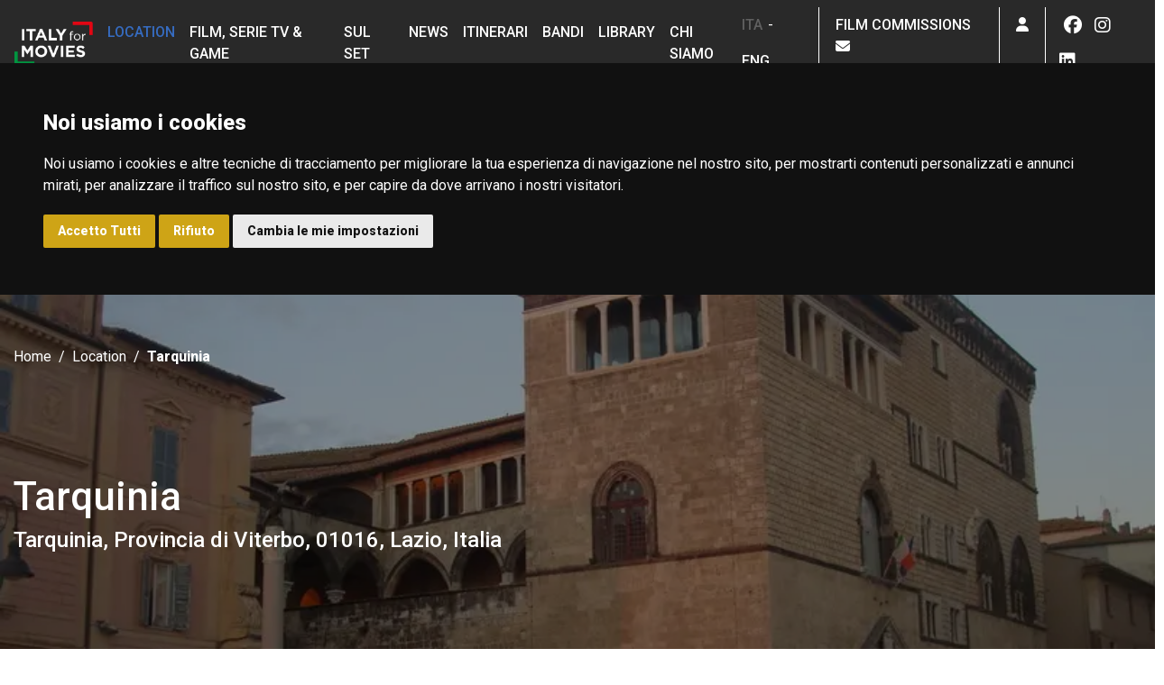

--- FILE ---
content_type: text/html; charset=UTF-8
request_url: https://www.italyformovies.it/location/detail/16109/tarquinia
body_size: 13461
content:
<!doctype html><html lang="it"><head>
    <link rel="icon" href="/app/img/favicon.ico" type="image/x-icon">
    <script type="text/javascript" src="https://www.italyformovies.it/app/js/cookie.js" charset="UTF-8"></script>
    <script type="text/javascript" charset="UTF-8">
        document.addEventListener('DOMContentLoaded', function () {
            cookieconsent.run({"notice_banner_type":"headline","consent_type":"express","palette":"dark","language":"it","page_load_consent_levels":["strictly-necessary"],"notice_banner_reject_button_hide":false,"preferences_center_close_button_hide":false,"page_refresh_confirmation_buttons":false,"website_name":"www.italyformovies.it","website_privacy_policy_url":"https://cinecitta.com/default.aspx?pag=62&nav=IT&lng=it-it"});
        });
    </script>

    <noscript>ePrivacy and GPDR Cookie Consent management by <a href="https://www.termsfeed.com/" rel="nofollow noopener">TermsFeed Privacy Generator</a></noscript>

    <style type="text/css">
        .termsfeed-com---palette-dark .cc-nb-okagree, .termsfeed-com---palette-dark .cc-nb-reject {
            color: #fff;
            background-color: #cea416;
        }
    </style>

    <!-- Google tag (gtag.js) GA4 -->
    <script async src="https://www.googletagmanager.com/gtag/js?id=G-YN6WMYXM39"></script>
    <script>
        window.dataLayer = window.dataLayer || [];
        function gtag(){dataLayer.push(arguments);}
        gtag('js', new Date());

        gtag('config', 'G-YN6WMYXM39');
    </script>
    <meta name="viewport" content="width=device-width, initial-scale=1, shrink-to-fit=no">
    <meta name="title" content="Tarquinia | Italy for Movies">
    <meta property="og:url" content="https://www.italyformovies.it/location/detail/16109/tarquinia" />
    <meta property="og:description" content="Tarquinia: consulta la scheda tecnica della location" />
    <script type="application/ld+json">
        {
            "@context": "https://italyformovies.it/",
            "name": "Tarquinia | Italy for Movies",
            "description": "Tarquinia: consulta la scheda tecnica della location",
			"image": "https://italyformovies.it/app/img/thumbnail/location/tarquinia_1_1546874788.webp"
        }
    </script>

        <meta property="og:image" content="https://italyformovies.it/app/img/location/tarquinia_1_1546874788.webp" />
        <!-- Bootstrap CSS -->
    <link rel="stylesheet" href="https://cdn.jsdelivr.net/npm/bootstrap@4.6.0/dist/css/bootstrap.min.css" integrity="sha384-B0vP5xmATw1+K9KRQjQERJvTumQW0nPEzvF6L/Z6nronJ3oUOFUFpCjEUQouq2+l" crossorigin="anonymous">
    <!-- Selectpicker -->
    <link rel="stylesheet" href="https://cdn.jsdelivr.net/npm/bootstrap-select@1.13.14/dist/css/bootstrap-select.min.css">
    <!-- Datepicker -->
    <link rel="stylesheet" href="//code.jquery.com/ui/1.12.1/themes/base/jquery-ui.css">
    <!-- Fonts -->
    <link rel="preconnect" href="https://fonts.gstatic.com">
    <link href="https://fonts.googleapis.com/css2?family=Roboto:ital,wght@0,300;0,400;0,500;0,800;1,400&display=swap" rel="stylesheet">
    <!-- Google reCAPTCHA -->
    <script src="https://www.google.com/recaptcha/api.js"></script>
    <!-- Slick -->
    <link rel="stylesheet" type="text/css" href="/app/vendors/slick-1.8.1/slick/slick.css"/>
    <link rel="stylesheet" type="text/css" href="/app/vendors/slick-1.8.1/slick/slick-theme.css"/>
    <!-- Light Gallery -->
    <link rel="stylesheet" type="text/css" href="https://cdnjs.cloudflare.com/ajax/libs/ekko-lightbox/5.3.0/ekko-lightbox.css">
    <!-- FontAwesome-->
    <link href="/app/vendors/fontawesome/css/fontawesome.css" rel="stylesheet" />
    <link href="/app/vendors/fontawesome/css/brands.css" rel="stylesheet" />
    <link href="/app/vendors/fontawesome/css/solid.css" rel="stylesheet" />
    <link href="/app/vendors/fontawesome/css/sharp-thin.css" rel="stylesheet" />
    <link href="/app/vendors/fontawesome/css/duotone-thin.css" rel="stylesheet" />
    <link href="/app/vendors/fontawesome/css/sharp-duotone-thin.css" rel="stylesheet" />
    <!-- CSS File -->
    <link rel="stylesheet" href="/app/styles/style.css">
    <!-- img to svg -->
    <script src="/app/vendors/svg-inject.min.js"></script>
    <!-- jQuery -->
    <script src="https://code.jquery.com/jquery-3.6.0.js" integrity="sha256-H+K7U5CnXl1h5ywQfKtSj8PCmoN9aaq30gDh27Xc0jk=" crossorigin="anonymous"></script>
    <!-- Moment JS -->
    <script src="https://cdnjs.cloudflare.com/ajax/libs/moment.js/2.29.1/moment.min.js" integrity="sha512-qTXRIMyZIFb8iQcfjXWCO8+M5Tbc38Qi5WzdPOYZHIlZpzBHG3L3by84BBBOiRGiEb7KKtAOAs5qYdUiZiQNNQ==" crossorigin="anonymous" referrerpolicy="no-referrer"></script>
    <!-- Datepicker -->
    <script src="https://code.jquery.com/ui/1.12.1/jquery-ui.js"></script>
    <script src="/app/vendors/datepicker/datepicker-it.js"></script>
    <!-- Chart.js -->
    <script src="https://cdnjs.cloudflare.com/ajax/libs/Chart.js/3.2.0/chart.min.js" integrity="sha512-VMsZqo0ar06BMtg0tPsdgRADvl0kDHpTbugCBBrL55KmucH6hP9zWdLIWY//OTfMnzz6xWQRxQqsUFefwHuHyg==" crossorigin="anonymous" referrerpolicy="no-referrer"></script>
        <!-- Calendar -->
    <script src="https://uicdn.toast.com/tui.code-snippet/latest/tui-code-snippet.js"></script>
    

    <!-- Facebook Pixel Code -->
    <script>
        !function(f,b,e,v,n,t,s)
        {if(f.fbq)return;n=f.fbq=function(){n.callMethod?
            n.callMethod.apply(n,arguments):n.queue.push(arguments)};
            if(!f._fbq)f._fbq=n;n.push=n;n.loaded=!0;n.version='2.0';
            n.queue=[];t=b.createElement(e);t.async=!0;
            t.src=v;s=b.getElementsByTagName(e)[0];
            s.parentNode.insertBefore(t,s)}(window,document,'script',
            'https://connect.facebook.net/en_US/fbevents.js');
        fbq('init', '650055965346548');
        fbq('track', 'PageView');
    </script>
    <noscript>
        <img height="1" width="1"
             src="https://www.facebook.com/tr?id=650055965346548&ev=PageView
    &noscript=1"/>
    </noscript>
    <!-- End Facebook Pixel Code -->
    <script>
        let url = document.URL;
        const myArray = url.split("/");
        let newUrl = "";
        let l= myArray.length-2;
        if (l < 3) {
            newUrl = url;
        } else if(myArray[4] == "detail" && (myArray[6] == "" || myArray.indexOf(6) === -1)) {
            $.ajax({
                url: "https://italyformovies.it/app/include/url_modify.php",
                type: "post",
                data: "url=" + url,
                success: function (response) {
                    newUrl = response;
                    window.history.pushState({}, "", newUrl);
                },
                error: function(jqXHR, textStatus, errorThrown) {
                    console.log(textStatus, errorThrown);
                }
            });
        } else {
            newUrl = url;
        }
    </script>
    <title>Tarquinia | Italy for Movies</title>
    <meta name="robots" content="index, follow">
    <meta name="description" content="Tarquinia: consulta la scheda tecnica della location" />
</head>
<body id="locationdetail" data-lat="42.2541846" data-lng="11.7575684">
<header ">
    <div class="fixed-top">
    <nav class="navbar navbar-expand-lg">
        <button class="navbar-toggler" type="button" data-toggle="collapse" data-target="#primary-nav"
                aria-controls="primary-nav" aria-expanded="false" aria-label="Toggle navigation">
            <span class="navbar-toggler-icon">
                <i class="fas fa-bars"></i>
            </span>
        </button>
        <a class="navbar-brand" href="/">
            <img src="/app/img/logo-ifm.png" alt="Logo Italy for Movies">
        </a>

        <div class="collapse navbar-collapse" id="primary-nav">
            <ul class="navbar-nav mr-auto primary-menu">
                <li class="nav-item active">
                    <a class="nav-link" href="/location">Location</a>                </li>
                <li class="nav-item">
                    <a class="nav-link" href="/film-serie-tv-games">Film, Serie TV & Game</a>
                </li>
                <li class="nav-item">
                    <a class="nav-link" href="/filmset">Sul set</a>
                </li>
                <li class="nav-item">
                    <a class="nav-link" href="/news">News</a>
                </li>
                <li class="nav-item">
                    <a class="nav-link" href="/itinerari">Itinerari</a>
                </li>
                <li class="nav-item">
                    <a class="nav-link" href="/bandi">Bandi</a>
                </li>
                <li class="nav-item">
                    <a class="nav-link" href="/studi-ricerche">Library</a>
                </li>
                <li class="nav-item">
                    <a class="nav-link" href="/chi-siamo">Chi siamo</a>
                </li>
                <li class="nav-item mobile">
                    <a class="nav-link" href="/film-commission">Film Commissions</a>
                </li>
                <li class="nav-item lang mobile">
                    <a href="https://www.italyformovies.it/location/detail/16109/tarquinia" class="nav-link lang-selected d-inline-block">ITA</a> - <a href="https://www.italyformovies.com/location/detail/16109/tarquinia"  class="nav-link d-inline-block">ENG</a>
                </li>
                <li class="nav-item social mobile">
                    <span class="d-block nav-link">Seguici su</span>
                    <a class="nav-link soc-menu" href="https://www.facebook.com/italyformovies" target="_blank"><i class="fab fa-fw fa-lg fa-facebook"></i></a>
<a class="nav-link soc-menu" href="https://www.instagram.com/italy__for__movies/?hl=it" target="_blank"><i class="fab fa-fw fa-lg fa-instagram"></i></a>
<a class="nav-link soc-menu" href="https://www.linkedin.com/company/italy-for-movies" target="_blank"><i class="fab fa-fw fa-lg fa-linkedin"></i></a>
                </li>
            </ul>
        </div>
        <ul class="navbar-nav secondary-menu">
            <li class="nav-item lang-item mobile">
                    <a href="https://www.italyformovies.it/location/detail/16109/tarquinia" class="nav-link lang-selected d-inline-block">ITA</a> - <a href="https://www.italyformovies.com/location/detail/16109/tarquinia" class="nav-link d-inline-block">ENG</a>
            </li>
            <li class="nav-item mobile">
                <a class="nav-link" href="/film-commission">Film Commissions&nbsp;&nbsp;<i class="fa fa-envelope"></i></a>
            </li>
            <li class="nav-item dropdown">
                                <!-- UTENTE NON LOGGATO -->
                <a class="nav-link" href="#" data-toggle="modal" data-target="#login-modal" id="navbarDropdown" role="button">
                    <i class="far fa-user"></i>
                </a>
                            </li>
            <li class="nav-item social mobile">
                <a class="nav-link soc-menu" href="https://www.facebook.com/italyformovies" target="_blank"><i class="fab fa-fw fa-lg fa-facebook"></i></a>
<a class="nav-link soc-menu" href="https://www.instagram.com/italy__for__movies/?hl=it" target="_blank"><i class="fab fa-fw fa-lg fa-instagram"></i></a>
<a class="nav-link soc-menu" href="https://www.linkedin.com/company/italy-for-movies" target="_blank"><i class="fab fa-fw fa-lg fa-linkedin"></i></a>
            </li>
        </ul>
    </nav>
    </div>
</header>
    <section class="hero-section bg-cover h-100 d-flex no-pad"         style="background-image: url('/app/img/thumbnail/location/tarquinia_1_1546874788.webp')"
    >
        <img src="/app/img/location/tarquinia_1_1546874788.webp" class="sr-only" alt="cineturismo, location, cinema, turismo, film tourism, movie tour, Tarquinia, Etruria, etruschi, Tuscia, Corneto, Gravisca, Palazzo Vitelleschi, Palazzo dei Priori, Santa Maria in Castello, torre, torri, tower, torre mozza, crumbling tower, torre intatta, intact tower, Lazio">    <div class="overlay"></div>
    <div class="container d-flex">
        <div class="row">
            <div class="col d-flex flex-column justify-content-around">
                <nav aria-label="breadcrumb" class="no-mobile">
                    <ol class="breadcrumb">
                        <li class="breadcrumb-item"><a href="/">Home</a></li>
                        <li class="breadcrumb-item"><a href="/location">Location</a></li>
                        <li class="breadcrumb-item active" aria-current="page" >Tarquinia</li>
                    </ol>
                </nav>
                <div class="hero-titles no-mobile">
                    <h1  class="title">Tarquinia </h1>
                    <h3>Tarquinia, Provincia di Viterbo, 01016, Lazio, Italia</h3>
                </div>
                <div class="hero-titles no-web">
                    <h2 class="title">Tarquinia</h2>
                    <h4>Tarquinia, Provincia di Viterbo, 01016, Lazio, Italia</h4>
                </div>
                <div class="hero-actions">
                    <div class="hero-tags">
                        <a target="_blank" href="/tag?tipologia=arc&type=location&tag=395" class="tag-yellow">Citt&agrave;</a>
                                            <a target="_blank" href="/tag?tag=209&tipologia=arc&type=location" class="tag">Arco</a>
                                            <a target="_blank" href="/tag?tag=16&tipologia=arc&type=location" class="tag">Borgo storico</a>
                                            <a target="_blank" href="/tag?tag=85&tipologia=arc&type=location" class="tag">Chiesa</a>
                                            <a target="_blank" href="/tag?tag=36&tipologia=arc&type=location" class="tag">Necropoli</a>
                                            <a target="_blank" href="/tag?tag=63&tipologia=arc&type=location" class="tag">Palazzo</a>
                                            <a target="_blank" href="/tag?tag=19&tipologia=arc&type=location" class="tag">Piazza</a>
                                            <a target="_blank" href="/tag?tag=20&tipologia=arc&type=location" class="tag">Portico/Porticato</a>
                                            <a target="_blank" href="/tag?tag=65&tipologia=arc&type=location" class="tag">Torre</a>
                                            <a target="_blank" href="/tag?tag=25&tipologia=arc&type=location" class="tag">Via / Viale</a>
                                                                <a target="_blank" href="/tag?tag=252&tipologia=nat&type=location" class="tag">Colline</a>
                                        </div>
                    <a href="#start" class="arrow-down" id="arrow-btn">
                        <img src="/app/img/elements/arrow-down.png" alt="" class="img-fluid" width="10px">
                    </a>
                    <div class="hero-bookmark" data-toggle="modal" data-dismiss="modal" data-target="#signup-modal">Salva<br />
                    <i class="far fa-bookmark"></i>
                </div>                    <div class="hero-share">
                        Condividi<br>
                        <a class="socialInterne" href="https://www.facebook.com/sharer/sharer.php?u=https://www.italyformovies.it/location/detail/16109/tarquinia" target="_blank"><i class="fab fa-fw fa-facebook"></i></a>
<a class="socialInterne" href="https://twitter.com/intent/tweet?original_referer=https://italyformovies.it/&text=Tarquinia%20%7C%20Italy for Movies&url=https://www.italyformovies.it/location/detail/16109/tarquinia" target="_blank"><i class="fab fa-fw fa-twitter"></i></a>
<a class="socialInterne" href="https://www.linkedin.com/sharing/share-offsite/?url=https://www.italyformovies.it/location/detail/16109/tarquinia" target="_blank"><i class="fab fa-fw fa-linkedin"></i></a>
                    </div>
                                    </div>
            </div>
        </div>
    </div>
</section>

<section id="start">
    <div class="container">
        <div class="row">
            <div class="col-lg-3">
                <h2 class="text-brand">Descrizione</h2>
            </div>
            <div class="col-lg-6">
                <p style="text-align: justify;"><strong>Tarquinia</strong> (VT), chiamata nel medioevo <strong>Corneto</strong>, si form&ograve; a seguito dello spopolamento delle citt&agrave; etrusche di Tarquinia e Gravisca dovuto alle invasioni barbariche e alla caduta dell'Impero Romano. Intorno all'anno 1000 la citt&agrave; era aperta a molte esperienze culturali e speriment&ograve; soluzioni architettoniche audaci che confluirono in una serie di stradine, archetti, torri e palazzetti riconducibili al medioevo e recano tuttora intatto il suo tessuto. Il centro storico presenta immobili di straordinario interesse artistico quali <strong>Palazzo Vitelleschi</strong>, sede del Museo Nazionale, e la <strong>Chiesa di Santa Maria in Castello</strong>. Ma la caratteristica unica del panorama della citt&agrave; &egrave; la presenza, ovunque, di <strong>torri</strong> mozze o intatte: si possono trovare isolate nelle piazze o nei prati o inglobate nelle dimore di potenti famiglie, tra cui&nbsp;<strong>Palazzo dei Priori</strong>, massiccia fortificazione urbana che ne ha sei.</p>            </div>
        </div>
    </div>
</section>
<section class="bg-light">
    <div class="container">
        <div class="row">
            <div class="col-xl-3 offset-xl-2" id="scheda-location">
                <h3 class="text-brand mb-3">Scheda tecnica</h3>
                <dl class="st-list">
                    <dt>Acqua</dt>
                    <dd>Si</dd>
                    <dt>Energia Elettrica</dt>
                    <dd>Si</dd>
                                        <dt>Accesso</dt>
                    <dd>Strada asfaltata, raggiungibile in auto, raggiungibile a piedi                                                            </dd>
                </dl>
                <a class="btn btn-white btn-block text-left" id="stampa-scheda">
                    Stampa scheda <i class="fas fa-print float-right pt-1"></i>
                </a>
            </div>
                        <div class="col-xl-3 offset-xl-1">
                <h3 class="text-brand">Contatti</h3>
                                <p><b>Fondazione Roma Lazio Film Commission</b><br>
                    Via Parigi 11 – 00185, Roma<br>                                        Fax: +39 06 722 1127<br>                    Email: <a href='mailto:info@romalaziofilmcommission.it'>info@romalaziofilmcommission.it</a><br>                </p>
                                <a target="_blank" href="http://www.romalaziofilmcommission.it/1376-centro-storico-tarquinia-viterbo.html#/search-location" class="btn btn-white btn-block text-left">Scheda location <i class="fas fa-arrow-right float-right pt-1"></i></a>
                                <a target="_blank" href="http://www.romalaziofilmcommission.it" class="btn btn-white btn-block text-left soc-menu">Film commission <i class="fas fa-arrow-right float-right pt-1"></i></a>
                                <a target="_blank" href="https://www.visitlazio.com/web/luoghi/2422/" class="btn btn-white btn-block text-left soc-menu">Web location <i class="fas fa-arrow-right float-right pt-1"></i></a>
                            </div>
                    </div>

                <div class="row pt-5 mt-5">
            <div class="col d-md-flex mb-3">
                <h2 class="flex-grow-1">Bandi disponibili per questa location</h2>
                <form action="/bandi#calls-result" id="bandi_form" class="my-3" method="post">
                    <input type="hidden" name="tipologia[]" value="sovranazionale">
                    <input type="hidden" name="tipologia[]" value="nazionale">
                    <input type="hidden" name="tipologia[]" value="regionale e facilities">
                    <input type="hidden" name="regione[]" value="Lazio">
                    <input type="hidden" name="cerca">
                    <a href="#" onclick="document.getElementById('bandi_form').submit();" class="td-none pt-3 d-block">Tutti i bandi per questa location <i class="fas fa-chevron-right"></i></a>
                </form>
            </div>
        </div>
        <div class="row">
            <div class="col">
                <div class="bando-slider">

                <a href="/bandi/detail/6/facilities-lazio" class="bando-item">
            <div class="card bando bg-brown" style="min-width: 312px;">
                <div class="card-header">
                    Regione Lazio                </div>
                <div class="card-body">
                    Facilities Lazio                </div>
                <div class="card-footer">
                    <span></span><br>
                    <span>
                                        &nbsp;</span>
                </div>
            </div>
        </a>
                <a href="/bandi/detail/257/tax-credit-credito-di-imposta-per-le-imprese-di-produzione-di-videogiochi-legge-2202016-art-15" class="bando-item">
            <div class="card bando bg-mint" style="min-width: 312px;">
                <div class="card-header">
                    Nazionale                </div>
                <div class="card-body">
                    Tax credit - Credito di imposta per le imprese di produzione di videogiochi — Legge 220/2016 (art. 15)                </div>
                <div class="card-footer">
                    <span class="text-success">Aperto</span><br>
                    <span>
                                        &nbsp;</span>
                </div>
            </div>
        </a>
                <a href="/bandi/detail/76/contributi-automatici-legge-2202016" class="bando-item">
            <div class="card bando bg-mint" style="min-width: 312px;">
                <div class="card-header">
                    Nazionale                </div>
                <div class="card-body">
                    Contributi automatici - Legge 220/2016                </div>
                <div class="card-footer">
                    <span class="text-success">Aperto</span><br>
                    <span>
                                        &nbsp;</span>
                </div>
            </div>
        </a>
                <a href="/bandi/detail/77/tax-credit-credito-di-imposta-per-le-imprese-di-produzione-legge-2202016-art-15" class="bando-item">
            <div class="card bando bg-mint" style="min-width: 312px;">
                <div class="card-header">
                    Nazionale                </div>
                <div class="card-body">
                    Tax credit - Credito di imposta per le imprese di produzione — Legge 220/2016 (art. 15)                </div>
                <div class="card-footer">
                    <span class="text-success">Aperto</span><br>
                    <span>
                                        &nbsp;</span>
                </div>
            </div>
        </a>
                <a href="/bandi/detail/78/tax-credit-credito-di-imposta-per-le-imprese-di-distribuzione-legge-2202016-art-16" class="bando-item">
            <div class="card bando bg-mint" style="min-width: 312px;">
                <div class="card-header">
                    Nazionale                </div>
                <div class="card-body">
                    Tax credit - Credito di imposta per le imprese di distribuzione — Legge 220/2016 (art. 16)                </div>
                <div class="card-footer">
                    <span class="text-success">Aperto</span><br>
                    <span>
                                        &nbsp;</span>
                </div>
            </div>
        </a>
                <a href="/bandi/detail/79/tax-credit-credito-di-imposta-per-lattrazione-in-italia-di-investimenti-cinematografici-e-audiovisivi" class="bando-item">
            <div class="card bando bg-mint" style="min-width: 312px;">
                <div class="card-header">
                    Nazionale                </div>
                <div class="card-body">
                    Tax credit - Credito di imposta per l’attrazione in Italia di investimenti cinematografici e audiovisivi                </div>
                <div class="card-footer">
                    <span class="text-success">Aperto</span><br>
                    <span>
                                        &nbsp;</span>
                </div>
            </div>
        </a>
                <a href="/bandi/detail/80/tax-credit-credito-di-imposta-per-le-imprese-non-appartenenti-al-settore-cinematografico-e-audiovisivo-legge-2202016-art-20" class="bando-item">
            <div class="card bando bg-mint" style="min-width: 312px;">
                <div class="card-header">
                    Nazionale                </div>
                <div class="card-body">
                    Tax credit - Credito di imposta per le imprese non appartenenti al settore cinematografico e audiovisivo — Legge 220/2016 (art. 20)                </div>
                <div class="card-footer">
                    <span class="text-success">Aperto</span><br>
                    <span>
                                        &nbsp;</span>
                </div>
            </div>
        </a>
                <a href="/bandi/detail/156/tax-credit" class="bando-item">
            <div class="card bando bg-mint" style="min-width: 312px;">
                <div class="card-header">
                    Nazionale                </div>
                <div class="card-body">
                    Tax Credit                </div>
                <div class="card-footer">
                    <span class="text-success">Aperto</span><br>
                    <span>
                                        &nbsp;</span>
                </div>
            </div>
        </a>
                <a href="/bandi/detail/200/fondo-esportatori-internazionali-fondi-di-internazionalizzazione" class="bando-item">
            <div class="card bando bg-mint" style="min-width: 312px;">
                <div class="card-header">
                    Nazionale                </div>
                <div class="card-body">
                    Fondo esportatori internazionali - Fondi di internazionalizzazione                </div>
                <div class="card-footer">
                    <span class="text-success">Aperto</span><br>
                    <span>
                                        &nbsp;</span>
                </div>
            </div>
        </a>
    
</div>

            </div>
        </div>
            </div>
</section>

<section>
    <div class="container">
        <div class="row">
            <div class="col">
                <h2 class="text-brand mb-3">Scopri la location</h2>
            </div>
        </div>
        <div class="row">
                        <div class="col-lg">
                <div id="scheda_gallery" class="carousel caption-btm slide"
                     data-ride="carousel">
                    <ol class="carousel-indicators">
                                                    <li data-target="#scheda_gallery" data-slide-to="0"class="active" ></li>
                                                    <li data-target="#scheda_gallery" data-slide-to="1" ></li>
                                                    <li data-target="#scheda_gallery" data-slide-to="2" ></li>
                                                    <li data-target="#scheda_gallery" data-slide-to="3" ></li>
                                                    <li data-target="#scheda_gallery" data-slide-to="4" ></li>
                                            </ol>
                    <div id="location-carousel" class="carousel-inner">
                                                    <div id="img-carousel-1" class="carousel-item active" style="background-image: url('/app/img/thumbnail/location/tarquinia_1_1546874788.webp')" data-toggle="lightbox"
                                 data-remote="/app/img/thumbnail/location/tarquinia_1_1546874788.webp"
                                 data-gallery="lv1"
                                 data-title="My caption">
                                <div class="carousel-caption d-md-block">
                                    <p>Copyright: Roma Lazio Film Commission<br>Tarquinia (VT)</p>
                                </div>
                            </div>
                                                    <div id="img-carousel-1" class="carousel-item" style="background-image: url('/app/img/thumbnail/location/tarquinia_2_1546874788.webp')" data-toggle="lightbox"
                                 data-remote="/app/img/thumbnail/location/tarquinia_2_1546874788.webp"
                                 data-gallery="lv1"
                                 data-title="My caption">
                                <div class="carousel-caption d-md-block">
                                    <p>Copyright: Roma Lazio Film Commission<br>Tarquinia (VT)</p>
                                </div>
                            </div>
                                                    <div id="img-carousel-1" class="carousel-item" style="background-image: url('/app/img/thumbnail/location/tarquinia_3_1546874788.webp')" data-toggle="lightbox"
                                 data-remote="/app/img/thumbnail/location/tarquinia_3_1546874788.webp"
                                 data-gallery="lv1"
                                 data-title="My caption">
                                <div class="carousel-caption d-md-block">
                                    <p>Copyright: Roma Lazio Film Commission<br>Tarquinia (VT)</p>
                                </div>
                            </div>
                                                    <div id="img-carousel-1" class="carousel-item" style="background-image: url('/app/img/thumbnail/location/tarquinia_4_1546874788.webp')" data-toggle="lightbox"
                                 data-remote="/app/img/thumbnail/location/tarquinia_4_1546874788.webp"
                                 data-gallery="lv1"
                                 data-title="My caption">
                                <div class="carousel-caption d-md-block">
                                    <p>Copyright: Roma Lazio Film Commission<br>Tarquinia (VT)</p>
                                </div>
                            </div>
                                                    <div id="img-carousel-1" class="carousel-item" style="background-image: url('/app/img/thumbnail/location/tarquinia_5_1546874788.webp')" data-toggle="lightbox"
                                 data-remote="/app/img/thumbnail/location/tarquinia_5_1546874788.webp"
                                 data-gallery="lv1"
                                 data-title="My caption">
                                <div class="carousel-caption d-md-block">
                                    <p>Copyright: Roma Lazio Film Commission<br>Tarquinia (VT)</p>
                                </div>
                            </div>
                                            </div>
                                        <a class="carousel-control-prev" href="#scheda_gallery" role="button" data-slide="prev">
                        <span class="carousel-control-prev-icon" aria-hidden="true"></span>
                        <span class="sr-only">Previous</span>
                    </a>
                    <a class="carousel-control-next" href="#scheda_gallery" role="button" data-slide="next">
                        <span class="carousel-control-next-icon" aria-hidden="true"></span>
                        <span class="sr-only">Next</span>
                    </a>
                                    </div>
            </div>
                            <div class="col-lg">
                    <div id="video_gallery" class="carousel slide" data-ride="carousel" data-interval="false">
                                            <ol class="carousel-indicators">
                                                            <li data-target="#video_gallery" data-slide-to="0"class="active" ></li>
                                                            <li data-target="#video_gallery" data-slide-to="1" ></li>
                                                    </ol>
                                            <div class="carousel-inner">
                                                            <div class="carousel-item active">
                                    <div class="embed-responsive embed-responsive-16by9 box-radius">
                                        <iframe class="embed-responsive-item" width="560" height="315" src="https://www.youtube-nocookie.com/embed/edx1DG30YX0" frameborder="0" allow="accelerometer; clipboard-write; encrypted-media; gyroscope; picture-in-picture" allowfullscreen></iframe>                                    </div>
                                </div>
                                                            <div class="carousel-item">
                                    <div class="embed-responsive embed-responsive-16by9 box-radius">
                                        <iframe class="embed-responsive-item" width="560" height="315" src="https://www.youtube-nocookie.com/embed/gCCdMJCtnBA" frameborder="0" allow="accelerometer; clipboard-write; encrypted-media; gyroscope; picture-in-picture" allowfullscreen></iframe>                                    </div>
                                </div>
                                                    </div>
                                                    <a class="carousel-control-prev" href="#video_gallery" role="button" data-slide="prev">
                                <span class="carousel-control-prev-icon" aria-hidden="true"></span>
                                <span class="sr-only">Previous</span>
                            </a>
                            <a class="carousel-control-next" href="#video_gallery" role="button" data-slide="next">
                                <span class="carousel-control-next-icon" aria-hidden="true"></span>
                                <span class="sr-only">Next</span>
                            </a>
                                            </div>
                </div>
                        </div>
        </div>
    </div>
</section>

<section>
    <div class="container">
        <div class="row">
            <div class="col-lg-12">
                <h2 class="text-brand mb-3">Posizione sulla mappa</h2>
                <div class="map" id="position-map"></div>
            </div>
                    </div>
    </div>
</section>

<section class="bg-light">
    <div class="container">
        <div class="row">
            <div class="col d-lg-flex">
                <h2 class="flex-grow-1">Alcune opere realizzate in
questa location</h2>
                <a href="/film-serie-tv-games" class="td-none pt-3 d-block">Tutte le opere <i class="fas fa-chevron-right"></i></a>
            </div>
        </div>
        <div class="row">
            <div class="col">
                
<div class="film-slider">

    <div class="film-item">
        <a href="/film-serie-tv-games/detail/7232/brado" class="film-title">
                                    <div class="film-cover" style="background-image: url('/app/img/thumbnail/film/locandine/brado_locandina_1666707032.webp')"></div>
                                            <!--<div class="film-cover" style="background-image: url('/app/img/thumbnail/film/locandine/brado_locandina_1666707032.webp')"></div>-->
                            </a>
        <a href="/film-serie-tv-games/detail/7232/brado" class="film-title">Brado</a>
        <div class="film-genre">Film drammatico</div>
        <div class="film-direction">Regia: Kim Rossi Stuart</div>    </div>

    <div class="film-item">
        <a href="/film-serie-tv-games/detail/7218/dante" class="film-title">
                                    <div class="film-cover" style="background-image: url('/app/img/thumbnail/film/locandine/dante_locandina_1663343535.webp')"></div>
                                            <!--<div class="film-cover" style="background-image: url('/app/img/thumbnail/film/locandine/dante_locandina_1663343535.webp')"></div>-->
                            </a>
        <a href="/film-serie-tv-games/detail/7218/dante" class="film-title">Dante</a>
        <div class="film-genre">Film biografico, storico</div>
        <div class="film-direction">Regia: Pupi Avanti</div>    </div>

    <div class="film-item">
        <a href="/film-serie-tv-games/detail/7282/il-marchese-del-grillo" class="film-title">
                                    <div class="film-cover" style="background-image: url('/app/img/thumbnail/film/7282/il_marchese_del_grillo_1_1677143890.webp')"></div>
                                            <!--<div class="film-cover" style="background-image: url('/app/img/thumbnail/film/locandine/il_marchese_del_grillo_1_1677143890.webp')"></div>-->
                            </a>
        <a href="/film-serie-tv-games/detail/7282/il-marchese-del-grillo" class="film-title">Il Marchese del Grillo</a>
        <div class="film-genre">Film commedia</div>
        <div class="film-direction">Regia: Mario Monicelli</div>    </div>

    <div class="film-item">
        <a href="/film-serie-tv-games/detail/7677/in-the-hand-of-dante" class="film-title">
                                    <div class="film-cover" style="background-image: url('/app/img/thumbnail/film/7677/in_the_hand_of_dante_1_1758625790.webp')"></div>
                                            <!--<div class="film-cover" style="background-image: url('/app/img/thumbnail/film/locandine/in_the_hand_of_dante_1_1758625790.webp')"></div>-->
                            </a>
        <a href="/film-serie-tv-games/detail/7677/in-the-hand-of-dante" class="film-title">In the Hand of Dante</a>
        <div class="film-genre">Film biografico, storico</div>
        <div class="film-direction">Regia: Julian Schnabel</div>    </div>

    <div class="film-item">
        <a href="/film-serie-tv-games/detail/7307/la-chimera" class="film-title">
                                    <div class="film-cover" style="background-image: url('/app/img/thumbnail/film/locandine/la_chimera_locandina_1684482447.webp')"></div>
                                            <!--<div class="film-cover" style="background-image: url('/app/img/thumbnail/film/locandine/la_chimera_locandina_1684482447.webp')"></div>-->
                            </a>
        <a href="/film-serie-tv-games/detail/7307/la-chimera" class="film-title">La chimera</a>
        <div class="film-genre">Film drammatico</div>
        <div class="film-direction">Regia: Alice Rohrwacher</div>    </div>

    <div class="film-item">
        <a href="/film-serie-tv-games/detail/6730/mi-rasna-io-sono-etrusco" class="film-title">
                                    <div class="film-cover" style="background-image: url('/app/img/thumbnail/film/locandine/mi_rasna_io_sono_etrusco_locandina_1550342579.webp')"></div>
                                            <!--<div class="film-cover" style="background-image: url('/app/img/thumbnail/film/locandine/mi_rasna_io_sono_etrusco_locandina_1550342579.webp')"></div>-->
                            </a>
        <a href="/film-serie-tv-games/detail/6730/mi-rasna-io-sono-etrusco" class="film-title">Mi Rasna: Io sono Etrusco</a>
        <div class="film-genre">Strategico/gestionale</div>
            </div>

    <div class="film-item">
        <a href="/film-serie-tv-games/detail/7317/prima-di-andare-via" class="film-title">
                                    <div class="film-cover" style="background-image: url('/app/img/thumbnail/film/locandine/prima_di_andare_via_locandina_1684492058.webp')"></div>
                                            <!--<div class="film-cover" style="background-image: url('/app/img/thumbnail/film/locandine/prima_di_andare_via_locandina_1684492058.webp')"></div>-->
                            </a>
        <a href="/film-serie-tv-games/detail/7317/prima-di-andare-via" class="film-title">Prima di andare via</a>
        <div class="film-genre">Film drammatico</div>
        <div class="film-direction">Regia: Massimo Cappelli</div>    </div>
</div>
            </div>
        </div>
    </div>
</section>

<section>
    <div class="container">
        <div class="row">
            <div class="col d-md-flex">
                <h2 class="flex-grow-1">Location simili</h2>
                <a href="/location" class="td-none pt-3 d-block">Tutte le location <i class="fas fa-chevron-right"></i></a>
            </div>
        </div>
        <div class="row">
            <div class="col">
                <div class="location-slider">
        <div class="location-item">
        <div class="location-gallery">
            <div id="location-gallery_1" class="carousel slide" data-ride="carousel">
                                <ol class="carousel-indicators">
                                    </ol>
                                <div class="carousel-inner">
                                    <div class="carousel-item active" style="background-image: url('/app/img/thumbnail/location/sabaudia_1_1546874787.webp')"></div>
                                                </div>
                                </div>
        </div>
        <a target="_blank" href="/location/detail/16115/sabaudia" class="location-name">
            Sabaudia        </a>
                <div class="location-data">
            <span>Regione: <b>Lazio</b></span>
            <span>Tipologia: <b>Citt&agrave;</b></span>
        </div>
            </div>
        <div class="location-item">
        <div class="location-gallery">
            <div id="location-gallery_2" class="carousel slide" data-ride="carousel">
                                <ol class="carousel-indicators">
                                    </ol>
                                <div class="carousel-inner">
                                    <div class="carousel-item active" style="background-image: url('/app/img/thumbnail/location/alatri_5_1546874785.webp')"></div>
                                                </div>
                                </div>
        </div>
        <a target="_blank" href="/location/detail/16139/alatri" class="location-name">
            Alatri        </a>
                <div class="location-data">
            <span>Regione: <b>Lazio</b></span>
            <span>Tipologia: <b>Citt&agrave;</b></span>
        </div>
            </div>
        <div class="location-item">
        <div class="location-gallery">
            <div id="location-gallery_3" class="carousel slide" data-ride="carousel">
                                <ol class="carousel-indicators">
                                    </ol>
                                <div class="carousel-inner">
                                    <div class="carousel-item active" style="background-image: url('/app/img/thumbnail/location/latina_2_1546874788.webp')"></div>
                                                </div>
                                </div>
        </div>
        <a target="_blank" href="/location/detail/16107/latina" class="location-name">
            Latina        </a>
                <div class="location-data">
            <span>Regione: <b>Lazio</b></span>
            <span>Tipologia: <b>Citt&agrave;</b></span>
        </div>
            </div>
        <div class="location-item">
        <div class="location-gallery">
            <div id="location-gallery_4" class="carousel slide" data-ride="carousel">
                                <ol class="carousel-indicators">
                                    </ol>
                                <div class="carousel-inner">
                                    <div class="carousel-item active" style="background-image: url('/app/img/thumbnail/location/minturno_5_1546874683.webp')"></div>
                                                </div>
                                </div>
        </div>
        <a target="_blank" href="/location/detail/17496/minturno" class="location-name">
            Minturno        </a>
                <div class="location-data">
            <span>Regione: <b>Lazio</b></span>
            <span>Tipologia: <b>Citt&agrave;</b></span>
        </div>
            </div>
        <div class="location-item">
        <div class="location-gallery">
            <div id="location-gallery_5" class="carousel slide" data-ride="carousel">
                                <ol class="carousel-indicators">
                                    </ol>
                                <div class="carousel-inner">
                                    <div class="carousel-item active" style="background-image: url('/app/img/thumbnail/location/roma_1_1639573521.webp')"></div>
                                                </div>
                                </div>
        </div>
        <a target="_blank" href="/location/detail/18490/roma" class="location-name">
            Roma        </a>
                <div class="location-data">
            <span>Regione: <b>Lazio</b></span>
            <span>Tipologia: <b>Citt&agrave;</b></span>
        </div>
            </div>
        <div class="location-item">
        <div class="location-gallery">
            <div id="location-gallery_6" class="carousel slide" data-ride="carousel">
                                <ol class="carousel-indicators">
                                    </ol>
                                <div class="carousel-inner">
                                    <div class="carousel-item active" style="background-image: url('/app/img/thumbnail/location/atina_5_1648467571.webp')"></div>
                                                </div>
                                </div>
        </div>
        <a target="_blank" href="/location/detail/18538/atina" class="location-name">
            Atina        </a>
                <div class="location-data">
            <span>Regione: <b>Lazio</b></span>
            <span>Tipologia: <b>Citt&agrave;</b></span>
        </div>
            </div>
    </div>

            </div>
        </div>
    </div>
</section>

<section class="bg-light">
    <div class="container">
        <div class="row">
            <div class="col d-md-flex">
                <h2 class="flex-grow-1">News correlate</h2>
                <a href="/news" class="td-none pt-3 d-block">Tutte le news <i class="fas fa-chevron-right"></i></a>
            </div>
        </div>
        <div class="row">
            <div class="col">
                
<div class="news-slider">
        <div class="news-item">
        <a href="/news/detail/2834/tokyo-film-festival-miglior-regia-testa-o-croce-western-girato-tra-lazio-e-toscana">
            <div class="news-cover" style="background-image: url('/app/img/thumbnail/news/tokyo_film_festival_miglior_regia_testa_o_croce_western_girato_tra_lazio_e_toscana_1_1762435734.webp')"></div>
        </a>
        <div class="news-date">06-11-2025</div>
        <a target="_blank" href="/news/detail/2834/tokyo-film-festival-miglior-regia-testa-o-croce-western-girato-tra-lazio-e-toscana" class="news-title">Tokyo Film Festival: miglior regia ‘Testa o croce?’, western girato tra Lazio e Toscana</a>
        <div class="news-tags">
                    <a target="_blank" href="/tag?type=news&tag=eventi">Eventi</a>
                    <a target="_blank" href="/tag?type=news&tag=film">Film</a>
        
                    <a target="_blank" href="/tag?type=news&tag=lazio">Lazio</a>
                    <a target="_blank" href="/tag?type=news&tag=toscana">Toscana</a>
                </div>
    </div>
        <div class="news-item">
        <a href="/news/detail/2833/il-rumore-delle-cose-nuove-a-roma-e-milano-il-nuovo-film-di-paolo-genovese">
            <div class="news-cover" style="background-image: url('/app/img/thumbnail/news/_il_rumore_delle_cose_nuove_a_roma_e_milano_il_nuovo_film_di_paolo_genovese_1_1762431335.webp')"></div>
        </a>
        <div class="news-date">06-11-2025</div>
        <a target="_blank" href="/news/detail/2833/il-rumore-delle-cose-nuove-a-roma-e-milano-il-nuovo-film-di-paolo-genovese" class="news-title">'Il rumore delle cose nuove', a Roma e Milano il nuovo film di Paolo Genovese</a>
        <div class="news-tags">
                    <a target="_blank" href="/tag?type=news&tag=film">Film</a>
                    <a target="_blank" href="/tag?type=news&tag=sul-set">Sul set</a>
        
                    <a target="_blank" href="/tag?type=news&tag=lazio">Lazio</a>
                    <a target="_blank" href="/tag?type=news&tag=lombardia">Lombardia</a>
                </div>
    </div>
        <div class="news-item">
        <a href="/news/detail/2697/il-maestro-andrea-di-stefano-racconta-leroismo-della-sconfitta">
            <div class="news-cover" style="background-image: url('/app/img/thumbnail/news/il_maestro_andrea_di_stefano_racconta_l_eroismo_della_sconfitta_1_1756652335.webp')"></div>
        </a>
        <div class="news-date">06-11-2025</div>
        <a target="_blank" href="/news/detail/2697/il-maestro-andrea-di-stefano-racconta-leroismo-della-sconfitta" class="news-title">‘Il maestro’: Andrea Di Stefano racconta l’eroismo della sconfitta</a>
        <div class="news-tags">
                    <a target="_blank" href="/tag?type=news&tag=film">Film</a>
                    <a target="_blank" href="/tag?type=news&tag=location">Location</a>
                    <a target="_blank" href="/tag?type=news&tag=nuove-uscite">Nuove Uscite</a>
        
                    <a target="_blank" href="/tag?type=news&tag=lazio">Lazio</a>
                    <a target="_blank" href="/tag?type=news&tag=marche">Marche</a>
                </div>
    </div>
        <div class="news-item">
        <a href="/news/detail/2829/una-famiglia-sottosopra-la-magia-di-gardaland-nella-commedia-family-di-alessandro-genovesi">
            <div class="news-cover" style="background-image: url('/app/img/thumbnail/news/una_famiglia_sottosopra_la_magia_di_gardaland_nella_commedia_family_di_alessandro_genovesi_1_1762337595.webp')"></div>
        </a>
        <div class="news-date">05-11-2025</div>
        <a target="_blank" href="/news/detail/2829/una-famiglia-sottosopra-la-magia-di-gardaland-nella-commedia-family-di-alessandro-genovesi" class="news-title">Una famiglia sottosopra, la magia di Gardaland nella commedia family di Alessandro Genovesi</a>
        <div class="news-tags">
                    <a target="_blank" href="/tag?type=news&tag=film">Film</a>
        
                    <a target="_blank" href="/tag?type=news&tag=lazio">Lazio</a>
                    <a target="_blank" href="/tag?type=news&tag=veneto">Veneto</a>
                </div>
    </div>
        <div class="news-item">
        <a href="/news/detail/2824/film-friendly-location-al-via-la-call-di-roma-lazio-fim-commission">
            <div class="news-cover" style="background-image: url('/app/img/thumbnail/news/film_friendly_location_al_via_la_call_di_roma_lazio_fim_commission_1_1762168276.webp')"></div>
        </a>
        <div class="news-date">03-11-2025</div>
        <a target="_blank" href="/news/detail/2824/film-friendly-location-al-via-la-call-di-roma-lazio-fim-commission" class="news-title">“Film friendly location”. Al via la call di Roma Lazio Fim Commission</a>
        <div class="news-tags">
                    <a target="_blank" href="/tag?type=news&tag=bandi">Bandi</a>
                    <a target="_blank" href="/tag?type=news&tag=location">Location</a>
        
                    <a target="_blank" href="/tag?type=news&tag=lazio">Lazio</a>
                </div>
    </div>
        <div class="news-item">
        <a href="/news/detail/2823/tre-ciotole-tra-ricordi-e-percorsi-romani">
            <div class="news-cover" style="background-image: url('/app/img/thumbnail/news/_tre_ciotole_tra_ricordi_e_percorsi_romani_1_1761981753.webp')"></div>
        </a>
        <div class="news-date">31-10-2025</div>
        <a target="_blank" href="/news/detail/2823/tre-ciotole-tra-ricordi-e-percorsi-romani" class="news-title">'Tre ciotole' tra ricordi e percorsi romani</a>
        <div class="news-tags">
                    <a target="_blank" href="/tag?type=news&tag=film">Film</a>
                    <a target="_blank" href="/tag?type=news&tag=location">Location</a>
        
                    <a target="_blank" href="/tag?type=news&tag=lazio">Lazio</a>
                </div>
    </div>
        <div class="news-item">
        <a href="/news/detail/2793/paternita-accudimento-e-rinascita-in-cinque-secondi-di-virzi-">
            <div class="news-cover" style="background-image: url('/app/img/thumbnail/news/in_cinque_secondi_virzi_affronta_i_temi_della_paternita_accudimento_e_rinascita_1_1760729472.webp')"></div>
        </a>
        <div class="news-date">30-10-2025</div>
        <a target="_blank" href="/news/detail/2793/paternita-accudimento-e-rinascita-in-cinque-secondi-di-virzi-" class="news-title">Paternità, accudimento e rinascita in 'Cinque secondi' di Virzì </a>
        <div class="news-tags">
                    <a target="_blank" href="/tag?type=news&tag=film">Film</a>
                    <a target="_blank" href="/tag?type=news&tag=location">Location</a>
                    <a target="_blank" href="/tag?type=news&tag=nuove-uscite">Nuove Uscite</a>
        
                    <a target="_blank" href="/tag?type=news&tag=lazio">Lazio</a>
                </div>
    </div>
        <div class="news-item">
        <a href="/news/detail/2815/illusione-la-perugia-noir-di-francesca-archibugi-trinca-e-riondino-nel-cast">
            <div class="news-cover" style="background-image: url('/app/img/thumbnail/news/_illusione_thriller_psicologico_tra_perugia_e_roma_per_francesca_archibugi_2_1761409226.webp')"></div>
        </a>
        <div class="news-date">25-10-2025</div>
        <a target="_blank" href="/news/detail/2815/illusione-la-perugia-noir-di-francesca-archibugi-trinca-e-riondino-nel-cast" class="news-title">'Illusione': la Perugia noir di Francesca Archibugi. Trinca e Riondino nel cast</a>
        <div class="news-tags">
                    <a target="_blank" href="/tag?type=news&tag=film">Film</a>
                    <a target="_blank" href="/tag?type=news&tag=location">Location</a>
                    <a target="_blank" href="/tag?type=news&tag=produzioni">Produzioni</a>
        
                    <a target="_blank" href="/tag?type=news&tag=lazio">Lazio</a>
                    <a target="_blank" href="/tag?type=news&tag=umbria">Umbria</a>
                </div>
    </div>
    </div>
            </div>
        </div>
    </div>
</section>
<iframe src="" id="print-location-frame" style="display: none;"></iframe>

<script>
    $("#scheda-location").on("click", "#stampa-scheda", function() {
        let imgSelected = $('#location-carousel .active').attr('id');
        imgSelected = imgSelected.substr(imgSelected.length - 1);
        let url = encodeURI("/app/helpers/location-card-print.php?id=16109&img=" + imgSelected);
        $("#print-location-frame").attr("src", url);
        setTimeout(function(){
            $("#print-location-frame").get(0).contentWindow.print();
        }, 2000);
    });
</script>
<footer>
   <div class="top-footer">
       <div class="container">
           <div class="row">
               <div class="col-lg-1">
                   <img src="/app/img/logo-ifm-w.png" alt="Logo Italy for Movies" class="img-fluid mb-3">
               </div>
               <div class="col-lg-5 border-col">
                   <p class="text-sm mb-0">Italy for Movies è il portale nazionale delle location e degli incentivi alla produzione cinematografica e audiovisiva. Un progetto lanciato nel 2017 dalle Direzioni Generali Cinema e Turismo del Ministero per i Beni e le Attività Culturali e per il Turismo, realizzato da Cinecittà SpA in collaborazione con l'associazione Italian Film Commissions (con D.L. n 22 del 1/03/2021, il MiBACT si è scisso in due ministeri: il Ministero della Cultura e il Ministero del Turismo)</p>
                   <p class="text-sm mb-0" style="margin-top: 10px;">Clicca qui per consultare la <a href="https://cinecitta.com/default.aspx?pag=62&nav=IT&lng=it-it" target="_blank">privacy policy</a> o cambiare le tue <a href="#" id="open_preferences_center">preferenze sui Cookie</a></p>
               </div>
               <div class="col-md footer-link">
                   <a class="d-block mb-3" href="/location">Location</a>
                   <a class="d-block mb-3" href="/news">News</a>
                   <a class="d-block mb-3" href="/bandi">Bandi</a>
               </div>
               <div class="col-md footer-link">
                   <a class="d-block mb-3" href="/film-serie-tv-games">Film, Serie TV & Game</a>
                   <a class="d-block mb-3" href="/itinerari">Itinerari</a>
                   <a class="d-block mb-3" href="/filmset">Sul set</a>
               </div>
               <div class="col-md footer-link">
                    <a class="d-block mb-3" href="/studi-ricerche">Library</a>
                    <a class="d-block mb-3" href="/film-commission">Film commission</a>
                                  <a class="d-block mb-3" href="#" data-toggle="modal" data-target="#signup-modal"
                      id="navbarDropdown" role="button">Area riservata</a>
                   <a class="d-block mb-3" href="#" data-toggle="modal" data-target="#signup-modal"
                      id="navbarDropdown" role="button">Elementi salvati</a>
                              </div>
               <div class="col-lg social-icons col-auto">
                   Scarica l'app                   <br>
                   <a href="https://play.google.com/store/apps/details?id=com.mobilesoft.italyformovies" target="_blank" class="app"><i class="fab fa-android"></i></a>
                   <a href="https://apps.apple.com//app/id1477303299" target="_blank" class="app"><i class="fab fa-apple"></i></a>
                   <br>
                   <a href="https://www.facebook.com/italyformovies/" target="_blank" class="social"><i class="fab fa-facebook-f"></i></a>
                   <a href="https://www.instagram.com/italy__for__movies/?hl=it" target="_blank" class="social"><i class="fab fa-instagram"></i></a>
                   <a href="https://www.linkedin.com/company/italy-for-movies/" target="_blank" class="social"><i class="fab fa-linkedin-in"></i></a>
               </div>
           </div>
       </div>
   </div>
    <div class="btm-footer">
        <div class="container">
            <div class="row">
                <div class="col text-center">
                    <a href="https://www.beniculturali.it/" target="_blank" class="socialInterne"><img src="/app/img/footer-logos/logo_mic.png" alt="Ministero della Cultura"></a>
                    <a href="http://www.cinecitta.com/IT/it-it/cms/1/luce-cinecitta-home.aspx" target="_blank" class="socialInterne"><img src="/app/img/footer-logos/banner-luce.png" alt="Logo Luce Cinecittà"></a>
                    <br />
                    <div style="margin-top: 15px;">
                        <span style="font-size: 10px;">In collaborazione con</span><br />
                        <a href="http://www.italianfilmcommissions.it/" target="_blank" class="socialInterne">
                            <img src="/app/img/footer-logos/banner-ifc.png" alt="Logo Italian Film Commission" style="padding-right: 0;">
                        </a>
                    </div>
                </div>
            </div>
        </div>
    </div>
</footer>
<script>
    $('a[target="_blank"]').not('.banner-home-fill-link').not('.link-studi-ricerche').not('.btn-studi-ricerche').not('.soc-menu').not('.link_prod').not('.socialInterne').removeAttr('target');
</script>
<!-- Login -->
<div class="modal fade" tabindex="-1" aria-labelledby="login-modal" aria-hidden="true" id="login-modal">
    <div class="modal-dialog modal-dialog-centered modal-xl modal-dialog-scrollable">
        <div class="modal-content">
            <div class="modal-header">
                <h5 class="modal-title">&nbsp;</h5>
                <button type="button" class="close" data-dismiss="modal" aria-label="Close">
                    <span aria-hidden="true"><i class="fas fa-times"></i></span>
                </button>
            </div>
            <div class="modal-body">
                <div class="container-fluid">
                    <div class="row">
                        <div class="col-md-6 offset-md-3">
                            <h2 class="text-brand">Accedi</h2>
                            <div class="bg-light box-radius py-5 px-md-5">
                                <form action="/app/helpers/auth.php" method="POST">
                                    <div class="form-group row">
                                        <label for="login-email" class="col-sm-4 col-form-label">Email/Username</label>
                                        <div class="col-sm-8">
                                            <input type="text" class="form-control" id="login-username" name="login-username">
                                        </div>
                                    </div>
                                    <div class="form-group row">
                                        <label for="login-password" class="col-sm-4 col-form-label">Password</label>
                                        <div class="col-sm-8">
                                            <input type="password" class="form-control" id="login-password" name="login-password">
                                        </div>
                                    </div>
                                                                        <div class="form-group row">
                                        <div class="col-sm-8 offset-sm-2">
                                            <button type="submit" class="btn btn-brand btn-block">Accedi</button>
                                        </div>
                                    </div>
                                </form>
                                <div class="row">
                                    <div class="col-sm-8 offset-sm-2">
                                        <span><i>Non hai ancora un account?</i></span> <a href="#" data-toggle="modal" data-dismiss="modal" data-target="#signup-modal" class="mt-3 td-none"><b class="text-brand">Registrati</b></a>
                                        <hr>
                                        <small><a href="#" data-toggle="modal" data-dismiss="modal" data-target="#psw-modal" class="td-none text-muted">Hai dimenticato la password?</a></small>
                                    </div>
                                </div>
                                <div class="row">
                                    <div class="col-sm-12" style="margin-top: 50px;"><p style="margin-bottom: 0;">Desideri essere cancellato? Scrivi a: <a href="mailto:info@italyformovies.it?subject=Disiscrizione dal portale">info@italyformovies.it</a></p></div>
                                </div>
                            </div>

                        </div>
                    </div>
                </div>
            </div>

        </div>
    </div>
</div>

<!-- Registrazione -->
<div class="modal fade" tabindex="-1" aria-labelledby="signup-modal" aria-hidden="true" id="signup-modal">
    <div class="modal-dialog modal-dialog-centered modal-xl modal-dialog-scrollable">
        <div class="modal-content">
            <div class="modal-header">
                <h5 class="modal-title">&nbsp;</h5>
                <button type="button" class="close" data-dismiss="modal" aria-label="Close">
                    <span aria-hidden="true"><i class="fas fa-times"></i></span>
                </button>
            </div>
            <div class="modal-body">
                <div class="container-fluid">
                    <div class="row">
                        <div class="col-md-8 offset-md-2">
                            <h2 class="text-brand">Registrati <i class="far fa-user"></i></h2>
                            <div class="bg-light box-radius py-5 px-md-5">
                                <form action="/registrazione" method="POST">
                                    <div class="form-group row">
                                        <label for="nome" class="col-sm-2 col-form-label">Nome</label>
                                        <div class="col-sm-10">
                                            <input type="text" class="form-control" id="nome" name="nome" autocomplete="off" required>
                                        </div>
                                    </div>
                                    <div class="form-group row">
                                        <label for="cognome" class="col-sm-2 col-form-label">Cognome</label>
                                        <div class="col-sm-10">
                                            <input type="text" class="form-control" id="cognome" name="cognome" autocomplete="off" required>
                                        </div>
                                    </div>
                                    <div class="form-group row">
                                        <label for="email" class="col-sm-2 col-form-label">Email</label>
                                        <div class="col-sm-10">
                                            <input type="email" class="form-control" id="email" name="email" autocomplete="off" required>
                                        </div>
                                    </div>
                                    <div class="form-group row">
                                        <label for="password" class="col-sm-2 col-form-label">Password</label>
                                        <div class="col-sm-10">
                                            <input type="password" class="form-control" id="password" name="password" autocomplete="off" required>
                                        </div>
                                    </div>
                                    <div class="form-group row">
                                        <label for="password-confirm" class="col-sm-2 col-form-label pt-0">Conferma password</label>
                                        <div class="col-sm-10">
                                            <input type="password" class="form-control" id="password-confirm" name="password-confirm" autocomplete="off" required>
                                            <small class="form-text" id="check-password-match"></small>
                                        </div>
                                    </div>
                                    <div class="form-check">
                                        <input type="checkbox" class="form-check-input" id="privacy">
                                        <label class="form-check-label" for="privacy">Accetto le <a onclick="window.open('https://cinecitta.com/IT/it-it/cms/254/informativa-privacy.aspx', '_blank', 'location=yes,height=570,width=520,scrollbars=yes,status=yes');" style="cursor: pointer; text-decoration: underline;">condizioni sulla privacy</a></label>
                                    </div>
                                                                        <div style="margin-left: 25%;">
                                        <div class="g-recaptcha"
                                             data-sitekey="6Ld8HJ8mAAAAADZ9SmGCyMruixyByqWh_GciVIbU"></div>
                                    </div>
                                    <div class="form-group row" style="margin-top: 20px;">
                                        <div class="col-sm-10 offset-sm-1">
                                            <button type="submit" class="btn btn-brand btn-block" id="register"
                                                    name="register" disabled>Iscriviti</button>
                                        </div>
                                    </div>
                                </form>
                                <div class="row">
                                    <div class="col-sm-8 offset-sm-2" style="text-align: center;">
                                        <span><i>Hai già un account?</i></span> <a href="#" data-toggle="modal" data-dismiss="modal" data-target="#login-modal" class="mt-3 td-none"><b class="text-brand">Accedi</b></a>
                                    </div>
                                </div>
                                <div class="row">
                                    <div class="col-sm-12" style="margin-top: 50px;"><p style="margin-bottom: 0;">Desideri essere cancellato? Scrivi a: <a href="mailto:info@italyformovies.it?subject=Disiscrizione dal portale">info@italyformovies.it</a></p></div>
                                </div>
                            </div>
                        </div>
                    </div>
                </div>
            </div>
        </div>
    </div>
</div>

<!-- Password -->
<div class="modal fade" tabindex="-1" aria-labelledby="psw-modal" aria-hidden="true" id="psw-modal">
    <div class="modal-dialog modal-dialog-centered modal-lg">
        <div class="modal-content">
            <div class="modal-header">
                <h5 class="modal-title">&nbsp;</h5>
                <button type="button" class="close" data-dismiss="modal" aria-label="Close">
                    <span aria-hidden="true"><i class="fas fa-times"></i></span>
                </button>
            </div>
            <div class="modal-body">
                <div class="container-fluid">
                    <div class="row">
                        <div class="col-md-10 offset-md-1">
                            <h2 class="text-brand">Recupera password</h2>
                            <div class="bg-light box-radius py-5 px-md-5">
                                <form action="/registrazione/recupera" method="POST">
                                    <div class="form-group row">
                                        <label for="psw-email" class="col-sm-2 col-form-label">Email</label>
                                        <div class="col-sm-10">
                                            <input type="email" class="form-control" id="psw-email" name="psw-email" autocomplete="off" required>
                                            <small class="form-text text-muted">Inserisci l'email con cui ti sei registrato</small>
                                        </div>
                                    </div>

                                    <div class="form-group row">
                                        <div class="col-sm-8 offset-sm-2">
                                            <button id="recover" name="recover" type="submit" class="btn btn-brand btn-block">Conferma</button>
                                        </div>
                                    </div>

                                    <div class="row">
                                        <div class="col-sm-12" style="margin-top: 50px;"><p style="margin-bottom: 0;">Desideri essere cancellato? Scrivi a: <a href="mailto:info@italyformovies.it?subject=Disiscrizione dal portale">info@italyformovies.it</a></p></div>
                                    </div>
                                </form>
                            </div>
                        </div>
                    </div>
                </div>
            </div>
        </div>
    </div>
</div>

<!-- Impostazioni -->
<div class="modal fade" tabindex="-1" aria-labelledby="settings-modal" aria-hidden="true" id="settings-modal">
    <div class="modal-dialog modal-dialog-centered modal-xl modal-dialog-scrollable">
        <div class="modal-content">
            <div class="modal-header">
                <h5 class="modal-title">&nbsp;</h5>
                <button type="button" class="close" data-dismiss="modal" aria-label="Close">
                    <span aria-hidden="true"><i class="fas fa-times"></i></span>
                </button>
            </div>
            <div class="modal-body">
                <div class="container-fluid">
                    <div class="row">
                        <div class="col-md-8 offset-md-2">
                            <h2 class="text-brand">Impostazioni account <i class="far fa-user"></i></h2>
                            <div class="bg-light box-radius py-5 px-md-5">
                                <form action="/area-riservata" method="POST">
                                    <div class="form-group row">
                                        <label for="nome" class="col-sm-2 col-form-label">Nome</label>
                                        <div class="col-sm-10">
                                            <input type="text" class="form-control" id="nome" name="nome" autocomplete="off" value="" required>
                                        </div>
                                    </div>
                                                                        <div class="form-group row">
                                        <label for="email" class="col-sm-2 col-form-label">Email</label>
                                        <div class="col-sm-10">
                                            <input type="email" class="form-control" id="email" name="email" autocomplete="false" value="">
                                        </div>
                                    </div>
                                                                        <div class="form-group row">
                                        <label for="password" class="col-sm-2 col-form-label">Nuova password</label>
                                        <div class="col-sm-10">
                                            <input type="password" class="form-control" id="new-password" name="new-password" autocomplete="new-password">
                                        </div>
                                    </div>
                                    <div class="form-group row">
                                        <label for="password-confirm" class="col-sm-2 col-form-label pt-0">Conferma password</label>
                                        <div class="col-sm-10">
                                            <input type="password" class="form-control" id="new-password-confirm" name="new-password-confirm" autocomplete="new-password">
                                            <small class="form-text" id="check-new-password-match"></small>
                                        </div>
                                    </div>
                                    <div class="form-group row" style="margin-top: 20px;">
                                        <div class="col-sm-10 offset-sm-1">
                                            <button type="submit" class="btn btn-brand btn-block" id="update-settings"
                                                    name="update-settings">Salva</button>
                                        </div>
                                    </div>
                                </form>
                            </div>
                        </div>
                    </div>
                </div>
            </div>
        </div>
    </div>
</div>

<script>
    $(document).ready(function () {
        $("#password, #password-confirm").on('keyup', function(){
            const password = $("#password").val();
            const confirmPassword = $("#password-confirm").val();
            const privacy = $("#privacy").prop("checked");

            if (password !== confirmPassword) {
                $("#check-password-match").html("Le password inserite non corrispondono").css("color", "red");
                $("#register").prop("disabled", true);
            } else if (password === confirmPassword && !privacy) {
                $("#check-password-match").html("Le password inserite corrispondono").css("color", "green");
                $("#register").prop("disabled", true);
            } else if (password === confirmPassword && privacy) {
                $("#check-password-match").html("Le password inserite corrispondono").css("color", "green");
                $("#register").prop("disabled", false);
            }
        });

        $("#privacy").change(function(){
            const password = $("#password").val();
            const confirmPassword = $("#password-confirm").val();
            const privacy = this.checked;

            if (password !== confirmPassword || !privacy) {
                $("#register").prop("disabled", true);
            } else {
                $("#register").prop("disabled", false);
            }
        });

        $("#new-password, #new-password-confirm").on('keyup', function(){
            const password = $("#new-password").val();
            const confirmPassword = $("#new-password-confirm").val();

            if (password !== confirmPassword) {
                $("#check-new-password-match").html("Le password inserite non corrispondono").css("color", "red");
                $("#update-settings").prop("disabled", true);
            } else if (password === '') {
                $("#check-new-password-match").html("").css("color", "red");
                $("#update-settings").prop("disabled", false);
            } else {
                $("#check-new-password-match").html("Le password inserite corrispondono").css("color", "green");
                $("#update-settings").prop("disabled", false);
            }
        });
    });
</script>
<script src="https://cdn.jsdelivr.net/npm/bootstrap@4.6.0/dist/js/bootstrap.bundle.min.js" integrity="sha384-Piv4xVNRyMGpqkS2by6br4gNJ7DXjqk09RmUpJ8jgGtD7zP9yug3goQfGII0yAns" crossorigin="anonymous"></script>
<!-- Selectpicker -->
<script src="https://cdn.jsdelivr.net/npm/bootstrap-select@1.13.14/dist/js/bootstrap-select.min.js"></script>
<!-- Selectpicker Translations -->
<script src="https://cdn.jsdelivr.net/npm/bootstrap-select@1.13.14/dist/js/i18n/defaults-it_IT.min.js"></script>
<!-- Slick -->
<script type="text/javascript" src="https://cdn.jsdelivr.net/npm/slick-carousel@1.8.1/slick/slick.min.js"></script>
<!-- Light Gallery -->
<script type="text/javascript" src="https://cdnjs.cloudflare.com/ajax/libs/ekko-lightbox/5.3.0/ekko-lightbox.min.js"></script>
    <!-- Mappa -->
    <script async defer type="text/javascript" src="https://maps.googleapis.com/maps/api/js?key=AIzaSyBU1er6bSTHxgZFiPc8GitBKtf8QPPUMGA&libraries=places&callback=initMap2"></script>
<script>
    function initMap2() {
        console.log("Google Maps API caricato con successo.");
        if (typeof google !== 'undefined' && google.maps) {
            console.log("Google Maps disponibile:", google.maps);
        }
    }
</script><!-- Google reCAPTCHA -->
<script>
    function onSubmit(token) {
        document.getElementById("demo-form").submit();
    }
</script>
<!-- Callback per inizializzare Google Maps -->
<script async defer src="/app/js/main.js"></script>
</body></html>

--- FILE ---
content_type: text/html; charset=UTF-8
request_url: https://www.italyformovies.it/location/detail/16109/tarquinia
body_size: 13462
content:
<!doctype html><html lang="it"><head>
    <link rel="icon" href="/app/img/favicon.ico" type="image/x-icon">
    <script type="text/javascript" src="https://www.italyformovies.it/app/js/cookie.js" charset="UTF-8"></script>
    <script type="text/javascript" charset="UTF-8">
        document.addEventListener('DOMContentLoaded', function () {
            cookieconsent.run({"notice_banner_type":"headline","consent_type":"express","palette":"dark","language":"it","page_load_consent_levels":["strictly-necessary"],"notice_banner_reject_button_hide":false,"preferences_center_close_button_hide":false,"page_refresh_confirmation_buttons":false,"website_name":"www.italyformovies.it","website_privacy_policy_url":"https://cinecitta.com/default.aspx?pag=62&nav=IT&lng=it-it"});
        });
    </script>

    <noscript>ePrivacy and GPDR Cookie Consent management by <a href="https://www.termsfeed.com/" rel="nofollow noopener">TermsFeed Privacy Generator</a></noscript>

    <style type="text/css">
        .termsfeed-com---palette-dark .cc-nb-okagree, .termsfeed-com---palette-dark .cc-nb-reject {
            color: #fff;
            background-color: #cea416;
        }
    </style>

    <!-- Google tag (gtag.js) GA4 -->
    <script async src="https://www.googletagmanager.com/gtag/js?id=G-YN6WMYXM39"></script>
    <script>
        window.dataLayer = window.dataLayer || [];
        function gtag(){dataLayer.push(arguments);}
        gtag('js', new Date());

        gtag('config', 'G-YN6WMYXM39');
    </script>
    <meta name="viewport" content="width=device-width, initial-scale=1, shrink-to-fit=no">
    <meta name="title" content="Tarquinia | Italy for Movies">
    <meta property="og:url" content="https://www.italyformovies.it/location/detail/16109/tarquinia" />
    <meta property="og:description" content="Tarquinia: consulta la scheda tecnica della location" />
    <script type="application/ld+json">
        {
            "@context": "https://italyformovies.it/",
            "name": "Tarquinia | Italy for Movies",
            "description": "Tarquinia: consulta la scheda tecnica della location",
			"image": "https://italyformovies.it/app/img/thumbnail/location/tarquinia_1_1546874788.webp"
        }
    </script>

        <meta property="og:image" content="https://italyformovies.it/app/img/location/tarquinia_1_1546874788.webp" />
        <!-- Bootstrap CSS -->
    <link rel="stylesheet" href="https://cdn.jsdelivr.net/npm/bootstrap@4.6.0/dist/css/bootstrap.min.css" integrity="sha384-B0vP5xmATw1+K9KRQjQERJvTumQW0nPEzvF6L/Z6nronJ3oUOFUFpCjEUQouq2+l" crossorigin="anonymous">
    <!-- Selectpicker -->
    <link rel="stylesheet" href="https://cdn.jsdelivr.net/npm/bootstrap-select@1.13.14/dist/css/bootstrap-select.min.css">
    <!-- Datepicker -->
    <link rel="stylesheet" href="//code.jquery.com/ui/1.12.1/themes/base/jquery-ui.css">
    <!-- Fonts -->
    <link rel="preconnect" href="https://fonts.gstatic.com">
    <link href="https://fonts.googleapis.com/css2?family=Roboto:ital,wght@0,300;0,400;0,500;0,800;1,400&display=swap" rel="stylesheet">
    <!-- Google reCAPTCHA -->
    <script src="https://www.google.com/recaptcha/api.js"></script>
    <!-- Slick -->
    <link rel="stylesheet" type="text/css" href="/app/vendors/slick-1.8.1/slick/slick.css"/>
    <link rel="stylesheet" type="text/css" href="/app/vendors/slick-1.8.1/slick/slick-theme.css"/>
    <!-- Light Gallery -->
    <link rel="stylesheet" type="text/css" href="https://cdnjs.cloudflare.com/ajax/libs/ekko-lightbox/5.3.0/ekko-lightbox.css">
    <!-- FontAwesome-->
    <link href="/app/vendors/fontawesome/css/fontawesome.css" rel="stylesheet" />
    <link href="/app/vendors/fontawesome/css/brands.css" rel="stylesheet" />
    <link href="/app/vendors/fontawesome/css/solid.css" rel="stylesheet" />
    <link href="/app/vendors/fontawesome/css/sharp-thin.css" rel="stylesheet" />
    <link href="/app/vendors/fontawesome/css/duotone-thin.css" rel="stylesheet" />
    <link href="/app/vendors/fontawesome/css/sharp-duotone-thin.css" rel="stylesheet" />
    <!-- CSS File -->
    <link rel="stylesheet" href="/app/styles/style.css">
    <!-- img to svg -->
    <script src="/app/vendors/svg-inject.min.js"></script>
    <!-- jQuery -->
    <script src="https://code.jquery.com/jquery-3.6.0.js" integrity="sha256-H+K7U5CnXl1h5ywQfKtSj8PCmoN9aaq30gDh27Xc0jk=" crossorigin="anonymous"></script>
    <!-- Moment JS -->
    <script src="https://cdnjs.cloudflare.com/ajax/libs/moment.js/2.29.1/moment.min.js" integrity="sha512-qTXRIMyZIFb8iQcfjXWCO8+M5Tbc38Qi5WzdPOYZHIlZpzBHG3L3by84BBBOiRGiEb7KKtAOAs5qYdUiZiQNNQ==" crossorigin="anonymous" referrerpolicy="no-referrer"></script>
    <!-- Datepicker -->
    <script src="https://code.jquery.com/ui/1.12.1/jquery-ui.js"></script>
    <script src="/app/vendors/datepicker/datepicker-it.js"></script>
    <!-- Chart.js -->
    <script src="https://cdnjs.cloudflare.com/ajax/libs/Chart.js/3.2.0/chart.min.js" integrity="sha512-VMsZqo0ar06BMtg0tPsdgRADvl0kDHpTbugCBBrL55KmucH6hP9zWdLIWY//OTfMnzz6xWQRxQqsUFefwHuHyg==" crossorigin="anonymous" referrerpolicy="no-referrer"></script>
        <!-- Calendar -->
    <script src="https://uicdn.toast.com/tui.code-snippet/latest/tui-code-snippet.js"></script>
    

    <!-- Facebook Pixel Code -->
    <script>
        !function(f,b,e,v,n,t,s)
        {if(f.fbq)return;n=f.fbq=function(){n.callMethod?
            n.callMethod.apply(n,arguments):n.queue.push(arguments)};
            if(!f._fbq)f._fbq=n;n.push=n;n.loaded=!0;n.version='2.0';
            n.queue=[];t=b.createElement(e);t.async=!0;
            t.src=v;s=b.getElementsByTagName(e)[0];
            s.parentNode.insertBefore(t,s)}(window,document,'script',
            'https://connect.facebook.net/en_US/fbevents.js');
        fbq('init', '650055965346548');
        fbq('track', 'PageView');
    </script>
    <noscript>
        <img height="1" width="1"
             src="https://www.facebook.com/tr?id=650055965346548&ev=PageView
    &noscript=1"/>
    </noscript>
    <!-- End Facebook Pixel Code -->
    <script>
        let url = document.URL;
        const myArray = url.split("/");
        let newUrl = "";
        let l= myArray.length-2;
        if (l < 3) {
            newUrl = url;
        } else if(myArray[4] == "detail" && (myArray[6] == "" || myArray.indexOf(6) === -1)) {
            $.ajax({
                url: "https://italyformovies.it/app/include/url_modify.php",
                type: "post",
                data: "url=" + url,
                success: function (response) {
                    newUrl = response;
                    window.history.pushState({}, "", newUrl);
                },
                error: function(jqXHR, textStatus, errorThrown) {
                    console.log(textStatus, errorThrown);
                }
            });
        } else {
            newUrl = url;
        }
    </script>
    <title>Tarquinia | Italy for Movies</title>
    <meta name="robots" content="index, follow">
    <meta name="description" content="Tarquinia: consulta la scheda tecnica della location" />
</head>
<body id="locationdetail" data-lat="42.2541846" data-lng="11.7575684">
<header ">
    <div class="fixed-top">
    <nav class="navbar navbar-expand-lg">
        <button class="navbar-toggler" type="button" data-toggle="collapse" data-target="#primary-nav"
                aria-controls="primary-nav" aria-expanded="false" aria-label="Toggle navigation">
            <span class="navbar-toggler-icon">
                <i class="fas fa-bars"></i>
            </span>
        </button>
        <a class="navbar-brand" href="/">
            <img src="/app/img/logo-ifm.png" alt="Logo Italy for Movies">
        </a>

        <div class="collapse navbar-collapse" id="primary-nav">
            <ul class="navbar-nav mr-auto primary-menu">
                <li class="nav-item active">
                    <a class="nav-link" href="/location">Location</a>                </li>
                <li class="nav-item">
                    <a class="nav-link" href="/film-serie-tv-games">Film, Serie TV & Game</a>
                </li>
                <li class="nav-item">
                    <a class="nav-link" href="/filmset">Sul set</a>
                </li>
                <li class="nav-item">
                    <a class="nav-link" href="/news">News</a>
                </li>
                <li class="nav-item">
                    <a class="nav-link" href="/itinerari">Itinerari</a>
                </li>
                <li class="nav-item">
                    <a class="nav-link" href="/bandi">Bandi</a>
                </li>
                <li class="nav-item">
                    <a class="nav-link" href="/studi-ricerche">Library</a>
                </li>
                <li class="nav-item">
                    <a class="nav-link" href="/chi-siamo">Chi siamo</a>
                </li>
                <li class="nav-item mobile">
                    <a class="nav-link" href="/film-commission">Film Commissions</a>
                </li>
                <li class="nav-item lang mobile">
                    <a href="https://www.italyformovies.it/location/detail/16109/tarquinia" class="nav-link lang-selected d-inline-block">ITA</a> - <a href="https://www.italyformovies.com/location/detail/16109/tarquinia"  class="nav-link d-inline-block">ENG</a>
                </li>
                <li class="nav-item social mobile">
                    <span class="d-block nav-link">Seguici su</span>
                    <a class="nav-link soc-menu" href="https://www.facebook.com/italyformovies" target="_blank"><i class="fab fa-fw fa-lg fa-facebook"></i></a>
<a class="nav-link soc-menu" href="https://www.instagram.com/italy__for__movies/?hl=it" target="_blank"><i class="fab fa-fw fa-lg fa-instagram"></i></a>
<a class="nav-link soc-menu" href="https://www.linkedin.com/company/italy-for-movies" target="_blank"><i class="fab fa-fw fa-lg fa-linkedin"></i></a>
                </li>
            </ul>
        </div>
        <ul class="navbar-nav secondary-menu">
            <li class="nav-item lang-item mobile">
                    <a href="https://www.italyformovies.it/location/detail/16109/tarquinia" class="nav-link lang-selected d-inline-block">ITA</a> - <a href="https://www.italyformovies.com/location/detail/16109/tarquinia" class="nav-link d-inline-block">ENG</a>
            </li>
            <li class="nav-item mobile">
                <a class="nav-link" href="/film-commission">Film Commissions&nbsp;&nbsp;<i class="fa fa-envelope"></i></a>
            </li>
            <li class="nav-item dropdown">
                                <!-- UTENTE NON LOGGATO -->
                <a class="nav-link" href="#" data-toggle="modal" data-target="#login-modal" id="navbarDropdown" role="button">
                    <i class="far fa-user"></i>
                </a>
                            </li>
            <li class="nav-item social mobile">
                <a class="nav-link soc-menu" href="https://www.facebook.com/italyformovies" target="_blank"><i class="fab fa-fw fa-lg fa-facebook"></i></a>
<a class="nav-link soc-menu" href="https://www.instagram.com/italy__for__movies/?hl=it" target="_blank"><i class="fab fa-fw fa-lg fa-instagram"></i></a>
<a class="nav-link soc-menu" href="https://www.linkedin.com/company/italy-for-movies" target="_blank"><i class="fab fa-fw fa-lg fa-linkedin"></i></a>
            </li>
        </ul>
    </nav>
    </div>
</header>
    <section class="hero-section bg-cover h-100 d-flex no-pad"         style="background-image: url('/app/img/thumbnail/location/tarquinia_1_1546874788.webp')"
    >
        <img src="/app/img/location/tarquinia_1_1546874788.webp" class="sr-only" alt="cineturismo, location, cinema, turismo, film tourism, movie tour, Tarquinia, Etruria, etruschi, Tuscia, Corneto, Gravisca, Palazzo Vitelleschi, Palazzo dei Priori, Santa Maria in Castello, torre, torri, tower, torre mozza, crumbling tower, torre intatta, intact tower, Lazio">    <div class="overlay"></div>
    <div class="container d-flex">
        <div class="row">
            <div class="col d-flex flex-column justify-content-around">
                <nav aria-label="breadcrumb" class="no-mobile">
                    <ol class="breadcrumb">
                        <li class="breadcrumb-item"><a href="/">Home</a></li>
                        <li class="breadcrumb-item"><a href="/location">Location</a></li>
                        <li class="breadcrumb-item active" aria-current="page" >Tarquinia</li>
                    </ol>
                </nav>
                <div class="hero-titles no-mobile">
                    <h1  class="title">Tarquinia </h1>
                    <h3>Tarquinia, Provincia di Viterbo, 01016, Lazio, Italia</h3>
                </div>
                <div class="hero-titles no-web">
                    <h2 class="title">Tarquinia</h2>
                    <h4>Tarquinia, Provincia di Viterbo, 01016, Lazio, Italia</h4>
                </div>
                <div class="hero-actions">
                    <div class="hero-tags">
                        <a target="_blank" href="/tag?tipologia=arc&type=location&tag=395" class="tag-yellow">Citt&agrave;</a>
                                            <a target="_blank" href="/tag?tag=209&tipologia=arc&type=location" class="tag">Arco</a>
                                            <a target="_blank" href="/tag?tag=16&tipologia=arc&type=location" class="tag">Borgo storico</a>
                                            <a target="_blank" href="/tag?tag=85&tipologia=arc&type=location" class="tag">Chiesa</a>
                                            <a target="_blank" href="/tag?tag=36&tipologia=arc&type=location" class="tag">Necropoli</a>
                                            <a target="_blank" href="/tag?tag=63&tipologia=arc&type=location" class="tag">Palazzo</a>
                                            <a target="_blank" href="/tag?tag=19&tipologia=arc&type=location" class="tag">Piazza</a>
                                            <a target="_blank" href="/tag?tag=20&tipologia=arc&type=location" class="tag">Portico/Porticato</a>
                                            <a target="_blank" href="/tag?tag=65&tipologia=arc&type=location" class="tag">Torre</a>
                                            <a target="_blank" href="/tag?tag=25&tipologia=arc&type=location" class="tag">Via / Viale</a>
                                                                <a target="_blank" href="/tag?tag=252&tipologia=nat&type=location" class="tag">Colline</a>
                                        </div>
                    <a href="#start" class="arrow-down" id="arrow-btn">
                        <img src="/app/img/elements/arrow-down.png" alt="" class="img-fluid" width="10px">
                    </a>
                    <div class="hero-bookmark" data-toggle="modal" data-dismiss="modal" data-target="#signup-modal">Salva<br />
                    <i class="far fa-bookmark"></i>
                </div>                    <div class="hero-share">
                        Condividi<br>
                        <a class="socialInterne" href="https://www.facebook.com/sharer/sharer.php?u=https://www.italyformovies.it/location/detail/16109/tarquinia" target="_blank"><i class="fab fa-fw fa-facebook"></i></a>
<a class="socialInterne" href="https://twitter.com/intent/tweet?original_referer=https://italyformovies.it/&text=Tarquinia%20%7C%20Italy for Movies&url=https://www.italyformovies.it/location/detail/16109/tarquinia" target="_blank"><i class="fab fa-fw fa-twitter"></i></a>
<a class="socialInterne" href="https://www.linkedin.com/sharing/share-offsite/?url=https://www.italyformovies.it/location/detail/16109/tarquinia" target="_blank"><i class="fab fa-fw fa-linkedin"></i></a>
                    </div>
                                    </div>
            </div>
        </div>
    </div>
</section>

<section id="start">
    <div class="container">
        <div class="row">
            <div class="col-lg-3">
                <h2 class="text-brand">Descrizione</h2>
            </div>
            <div class="col-lg-6">
                <p style="text-align: justify;"><strong>Tarquinia</strong> (VT), chiamata nel medioevo <strong>Corneto</strong>, si form&ograve; a seguito dello spopolamento delle citt&agrave; etrusche di Tarquinia e Gravisca dovuto alle invasioni barbariche e alla caduta dell'Impero Romano. Intorno all'anno 1000 la citt&agrave; era aperta a molte esperienze culturali e speriment&ograve; soluzioni architettoniche audaci che confluirono in una serie di stradine, archetti, torri e palazzetti riconducibili al medioevo e recano tuttora intatto il suo tessuto. Il centro storico presenta immobili di straordinario interesse artistico quali <strong>Palazzo Vitelleschi</strong>, sede del Museo Nazionale, e la <strong>Chiesa di Santa Maria in Castello</strong>. Ma la caratteristica unica del panorama della citt&agrave; &egrave; la presenza, ovunque, di <strong>torri</strong> mozze o intatte: si possono trovare isolate nelle piazze o nei prati o inglobate nelle dimore di potenti famiglie, tra cui&nbsp;<strong>Palazzo dei Priori</strong>, massiccia fortificazione urbana che ne ha sei.</p>            </div>
        </div>
    </div>
</section>
<section class="bg-light">
    <div class="container">
        <div class="row">
            <div class="col-xl-3 offset-xl-2" id="scheda-location">
                <h3 class="text-brand mb-3">Scheda tecnica</h3>
                <dl class="st-list">
                    <dt>Acqua</dt>
                    <dd>Si</dd>
                    <dt>Energia Elettrica</dt>
                    <dd>Si</dd>
                                        <dt>Accesso</dt>
                    <dd>Strada asfaltata, raggiungibile in auto, raggiungibile a piedi                                                            </dd>
                </dl>
                <a class="btn btn-white btn-block text-left" id="stampa-scheda">
                    Stampa scheda <i class="fas fa-print float-right pt-1"></i>
                </a>
            </div>
                        <div class="col-xl-3 offset-xl-1">
                <h3 class="text-brand">Contatti</h3>
                                <p><b>Fondazione Roma Lazio Film Commission</b><br>
                    Via Parigi 11 – 00185, Roma<br>                                        Fax: +39 06 722 1127<br>                    Email: <a href='mailto:info@romalaziofilmcommission.it'>info@romalaziofilmcommission.it</a><br>                </p>
                                <a target="_blank" href="http://www.romalaziofilmcommission.it/1376-centro-storico-tarquinia-viterbo.html#/search-location" class="btn btn-white btn-block text-left">Scheda location <i class="fas fa-arrow-right float-right pt-1"></i></a>
                                <a target="_blank" href="http://www.romalaziofilmcommission.it" class="btn btn-white btn-block text-left soc-menu">Film commission <i class="fas fa-arrow-right float-right pt-1"></i></a>
                                <a target="_blank" href="https://www.visitlazio.com/web/luoghi/2422/" class="btn btn-white btn-block text-left soc-menu">Web location <i class="fas fa-arrow-right float-right pt-1"></i></a>
                            </div>
                    </div>

                <div class="row pt-5 mt-5">
            <div class="col d-md-flex mb-3">
                <h2 class="flex-grow-1">Bandi disponibili per questa location</h2>
                <form action="/bandi#calls-result" id="bandi_form" class="my-3" method="post">
                    <input type="hidden" name="tipologia[]" value="sovranazionale">
                    <input type="hidden" name="tipologia[]" value="nazionale">
                    <input type="hidden" name="tipologia[]" value="regionale e facilities">
                    <input type="hidden" name="regione[]" value="Lazio">
                    <input type="hidden" name="cerca">
                    <a href="#" onclick="document.getElementById('bandi_form').submit();" class="td-none pt-3 d-block">Tutti i bandi per questa location <i class="fas fa-chevron-right"></i></a>
                </form>
            </div>
        </div>
        <div class="row">
            <div class="col">
                <div class="bando-slider">

                <a href="/bandi/detail/6/facilities-lazio" class="bando-item">
            <div class="card bando bg-brown" style="min-width: 312px;">
                <div class="card-header">
                    Regione Lazio                </div>
                <div class="card-body">
                    Facilities Lazio                </div>
                <div class="card-footer">
                    <span></span><br>
                    <span>
                                        &nbsp;</span>
                </div>
            </div>
        </a>
                <a href="/bandi/detail/257/tax-credit-credito-di-imposta-per-le-imprese-di-produzione-di-videogiochi-legge-2202016-art-15" class="bando-item">
            <div class="card bando bg-mint" style="min-width: 312px;">
                <div class="card-header">
                    Nazionale                </div>
                <div class="card-body">
                    Tax credit - Credito di imposta per le imprese di produzione di videogiochi — Legge 220/2016 (art. 15)                </div>
                <div class="card-footer">
                    <span class="text-success">Aperto</span><br>
                    <span>
                                        &nbsp;</span>
                </div>
            </div>
        </a>
                <a href="/bandi/detail/76/contributi-automatici-legge-2202016" class="bando-item">
            <div class="card bando bg-mint" style="min-width: 312px;">
                <div class="card-header">
                    Nazionale                </div>
                <div class="card-body">
                    Contributi automatici - Legge 220/2016                </div>
                <div class="card-footer">
                    <span class="text-success">Aperto</span><br>
                    <span>
                                        &nbsp;</span>
                </div>
            </div>
        </a>
                <a href="/bandi/detail/77/tax-credit-credito-di-imposta-per-le-imprese-di-produzione-legge-2202016-art-15" class="bando-item">
            <div class="card bando bg-mint" style="min-width: 312px;">
                <div class="card-header">
                    Nazionale                </div>
                <div class="card-body">
                    Tax credit - Credito di imposta per le imprese di produzione — Legge 220/2016 (art. 15)                </div>
                <div class="card-footer">
                    <span class="text-success">Aperto</span><br>
                    <span>
                                        &nbsp;</span>
                </div>
            </div>
        </a>
                <a href="/bandi/detail/78/tax-credit-credito-di-imposta-per-le-imprese-di-distribuzione-legge-2202016-art-16" class="bando-item">
            <div class="card bando bg-mint" style="min-width: 312px;">
                <div class="card-header">
                    Nazionale                </div>
                <div class="card-body">
                    Tax credit - Credito di imposta per le imprese di distribuzione — Legge 220/2016 (art. 16)                </div>
                <div class="card-footer">
                    <span class="text-success">Aperto</span><br>
                    <span>
                                        &nbsp;</span>
                </div>
            </div>
        </a>
                <a href="/bandi/detail/79/tax-credit-credito-di-imposta-per-lattrazione-in-italia-di-investimenti-cinematografici-e-audiovisivi" class="bando-item">
            <div class="card bando bg-mint" style="min-width: 312px;">
                <div class="card-header">
                    Nazionale                </div>
                <div class="card-body">
                    Tax credit - Credito di imposta per l’attrazione in Italia di investimenti cinematografici e audiovisivi                </div>
                <div class="card-footer">
                    <span class="text-success">Aperto</span><br>
                    <span>
                                        &nbsp;</span>
                </div>
            </div>
        </a>
                <a href="/bandi/detail/80/tax-credit-credito-di-imposta-per-le-imprese-non-appartenenti-al-settore-cinematografico-e-audiovisivo-legge-2202016-art-20" class="bando-item">
            <div class="card bando bg-mint" style="min-width: 312px;">
                <div class="card-header">
                    Nazionale                </div>
                <div class="card-body">
                    Tax credit - Credito di imposta per le imprese non appartenenti al settore cinematografico e audiovisivo — Legge 220/2016 (art. 20)                </div>
                <div class="card-footer">
                    <span class="text-success">Aperto</span><br>
                    <span>
                                        &nbsp;</span>
                </div>
            </div>
        </a>
                <a href="/bandi/detail/156/tax-credit" class="bando-item">
            <div class="card bando bg-mint" style="min-width: 312px;">
                <div class="card-header">
                    Nazionale                </div>
                <div class="card-body">
                    Tax Credit                </div>
                <div class="card-footer">
                    <span class="text-success">Aperto</span><br>
                    <span>
                                        &nbsp;</span>
                </div>
            </div>
        </a>
                <a href="/bandi/detail/200/fondo-esportatori-internazionali-fondi-di-internazionalizzazione" class="bando-item">
            <div class="card bando bg-mint" style="min-width: 312px;">
                <div class="card-header">
                    Nazionale                </div>
                <div class="card-body">
                    Fondo esportatori internazionali - Fondi di internazionalizzazione                </div>
                <div class="card-footer">
                    <span class="text-success">Aperto</span><br>
                    <span>
                                        &nbsp;</span>
                </div>
            </div>
        </a>
    
</div>

            </div>
        </div>
            </div>
</section>

<section>
    <div class="container">
        <div class="row">
            <div class="col">
                <h2 class="text-brand mb-3">Scopri la location</h2>
            </div>
        </div>
        <div class="row">
                        <div class="col-lg">
                <div id="scheda_gallery" class="carousel caption-btm slide"
                     data-ride="carousel">
                    <ol class="carousel-indicators">
                                                    <li data-target="#scheda_gallery" data-slide-to="0"class="active" ></li>
                                                    <li data-target="#scheda_gallery" data-slide-to="1" ></li>
                                                    <li data-target="#scheda_gallery" data-slide-to="2" ></li>
                                                    <li data-target="#scheda_gallery" data-slide-to="3" ></li>
                                                    <li data-target="#scheda_gallery" data-slide-to="4" ></li>
                                            </ol>
                    <div id="location-carousel" class="carousel-inner">
                                                    <div id="img-carousel-1" class="carousel-item active" style="background-image: url('/app/img/thumbnail/location/tarquinia_1_1546874788.webp')" data-toggle="lightbox"
                                 data-remote="/app/img/thumbnail/location/tarquinia_1_1546874788.webp"
                                 data-gallery="lv1"
                                 data-title="My caption">
                                <div class="carousel-caption d-md-block">
                                    <p>Copyright: Roma Lazio Film Commission<br>Tarquinia (VT)</p>
                                </div>
                            </div>
                                                    <div id="img-carousel-1" class="carousel-item" style="background-image: url('/app/img/thumbnail/location/tarquinia_2_1546874788.webp')" data-toggle="lightbox"
                                 data-remote="/app/img/thumbnail/location/tarquinia_2_1546874788.webp"
                                 data-gallery="lv1"
                                 data-title="My caption">
                                <div class="carousel-caption d-md-block">
                                    <p>Copyright: Roma Lazio Film Commission<br>Tarquinia (VT)</p>
                                </div>
                            </div>
                                                    <div id="img-carousel-1" class="carousel-item" style="background-image: url('/app/img/thumbnail/location/tarquinia_3_1546874788.webp')" data-toggle="lightbox"
                                 data-remote="/app/img/thumbnail/location/tarquinia_3_1546874788.webp"
                                 data-gallery="lv1"
                                 data-title="My caption">
                                <div class="carousel-caption d-md-block">
                                    <p>Copyright: Roma Lazio Film Commission<br>Tarquinia (VT)</p>
                                </div>
                            </div>
                                                    <div id="img-carousel-1" class="carousel-item" style="background-image: url('/app/img/thumbnail/location/tarquinia_4_1546874788.webp')" data-toggle="lightbox"
                                 data-remote="/app/img/thumbnail/location/tarquinia_4_1546874788.webp"
                                 data-gallery="lv1"
                                 data-title="My caption">
                                <div class="carousel-caption d-md-block">
                                    <p>Copyright: Roma Lazio Film Commission<br>Tarquinia (VT)</p>
                                </div>
                            </div>
                                                    <div id="img-carousel-1" class="carousel-item" style="background-image: url('/app/img/thumbnail/location/tarquinia_5_1546874788.webp')" data-toggle="lightbox"
                                 data-remote="/app/img/thumbnail/location/tarquinia_5_1546874788.webp"
                                 data-gallery="lv1"
                                 data-title="My caption">
                                <div class="carousel-caption d-md-block">
                                    <p>Copyright: Roma Lazio Film Commission<br>Tarquinia (VT)</p>
                                </div>
                            </div>
                                            </div>
                                        <a class="carousel-control-prev" href="#scheda_gallery" role="button" data-slide="prev">
                        <span class="carousel-control-prev-icon" aria-hidden="true"></span>
                        <span class="sr-only">Previous</span>
                    </a>
                    <a class="carousel-control-next" href="#scheda_gallery" role="button" data-slide="next">
                        <span class="carousel-control-next-icon" aria-hidden="true"></span>
                        <span class="sr-only">Next</span>
                    </a>
                                    </div>
            </div>
                            <div class="col-lg">
                    <div id="video_gallery" class="carousel slide" data-ride="carousel" data-interval="false">
                                            <ol class="carousel-indicators">
                                                            <li data-target="#video_gallery" data-slide-to="0"class="active" ></li>
                                                            <li data-target="#video_gallery" data-slide-to="1" ></li>
                                                    </ol>
                                            <div class="carousel-inner">
                                                            <div class="carousel-item active">
                                    <div class="embed-responsive embed-responsive-16by9 box-radius">
                                        <iframe class="embed-responsive-item" width="560" height="315" src="https://www.youtube-nocookie.com/embed/edx1DG30YX0" frameborder="0" allow="accelerometer; clipboard-write; encrypted-media; gyroscope; picture-in-picture" allowfullscreen></iframe>                                    </div>
                                </div>
                                                            <div class="carousel-item">
                                    <div class="embed-responsive embed-responsive-16by9 box-radius">
                                        <iframe class="embed-responsive-item" width="560" height="315" src="https://www.youtube-nocookie.com/embed/gCCdMJCtnBA" frameborder="0" allow="accelerometer; clipboard-write; encrypted-media; gyroscope; picture-in-picture" allowfullscreen></iframe>                                    </div>
                                </div>
                                                    </div>
                                                    <a class="carousel-control-prev" href="#video_gallery" role="button" data-slide="prev">
                                <span class="carousel-control-prev-icon" aria-hidden="true"></span>
                                <span class="sr-only">Previous</span>
                            </a>
                            <a class="carousel-control-next" href="#video_gallery" role="button" data-slide="next">
                                <span class="carousel-control-next-icon" aria-hidden="true"></span>
                                <span class="sr-only">Next</span>
                            </a>
                                            </div>
                </div>
                        </div>
        </div>
    </div>
</section>

<section>
    <div class="container">
        <div class="row">
            <div class="col-lg-12">
                <h2 class="text-brand mb-3">Posizione sulla mappa</h2>
                <div class="map" id="position-map"></div>
            </div>
                    </div>
    </div>
</section>

<section class="bg-light">
    <div class="container">
        <div class="row">
            <div class="col d-lg-flex">
                <h2 class="flex-grow-1">Alcune opere realizzate in
questa location</h2>
                <a href="/film-serie-tv-games" class="td-none pt-3 d-block">Tutte le opere <i class="fas fa-chevron-right"></i></a>
            </div>
        </div>
        <div class="row">
            <div class="col">
                
<div class="film-slider">

    <div class="film-item">
        <a href="/film-serie-tv-games/detail/7232/brado" class="film-title">
                                    <div class="film-cover" style="background-image: url('/app/img/thumbnail/film/locandine/brado_locandina_1666707032.webp')"></div>
                                            <!--<div class="film-cover" style="background-image: url('/app/img/thumbnail/film/locandine/brado_locandina_1666707032.webp')"></div>-->
                            </a>
        <a href="/film-serie-tv-games/detail/7232/brado" class="film-title">Brado</a>
        <div class="film-genre">Film drammatico</div>
        <div class="film-direction">Regia: Kim Rossi Stuart</div>    </div>

    <div class="film-item">
        <a href="/film-serie-tv-games/detail/7218/dante" class="film-title">
                                    <div class="film-cover" style="background-image: url('/app/img/thumbnail/film/locandine/dante_locandina_1663343535.webp')"></div>
                                            <!--<div class="film-cover" style="background-image: url('/app/img/thumbnail/film/locandine/dante_locandina_1663343535.webp')"></div>-->
                            </a>
        <a href="/film-serie-tv-games/detail/7218/dante" class="film-title">Dante</a>
        <div class="film-genre">Film biografico, storico</div>
        <div class="film-direction">Regia: Pupi Avanti</div>    </div>

    <div class="film-item">
        <a href="/film-serie-tv-games/detail/7282/il-marchese-del-grillo" class="film-title">
                                    <div class="film-cover" style="background-image: url('/app/img/thumbnail/film/7282/il_marchese_del_grillo_1_1677143890.webp')"></div>
                                            <!--<div class="film-cover" style="background-image: url('/app/img/thumbnail/film/locandine/il_marchese_del_grillo_1_1677143890.webp')"></div>-->
                            </a>
        <a href="/film-serie-tv-games/detail/7282/il-marchese-del-grillo" class="film-title">Il Marchese del Grillo</a>
        <div class="film-genre">Film commedia</div>
        <div class="film-direction">Regia: Mario Monicelli</div>    </div>

    <div class="film-item">
        <a href="/film-serie-tv-games/detail/7677/in-the-hand-of-dante" class="film-title">
                                    <div class="film-cover" style="background-image: url('/app/img/thumbnail/film/7677/in_the_hand_of_dante_1_1758625790.webp')"></div>
                                            <!--<div class="film-cover" style="background-image: url('/app/img/thumbnail/film/locandine/in_the_hand_of_dante_1_1758625790.webp')"></div>-->
                            </a>
        <a href="/film-serie-tv-games/detail/7677/in-the-hand-of-dante" class="film-title">In the Hand of Dante</a>
        <div class="film-genre">Film biografico, storico</div>
        <div class="film-direction">Regia: Julian Schnabel</div>    </div>

    <div class="film-item">
        <a href="/film-serie-tv-games/detail/7307/la-chimera" class="film-title">
                                    <div class="film-cover" style="background-image: url('/app/img/thumbnail/film/locandine/la_chimera_locandina_1684482447.webp')"></div>
                                            <!--<div class="film-cover" style="background-image: url('/app/img/thumbnail/film/locandine/la_chimera_locandina_1684482447.webp')"></div>-->
                            </a>
        <a href="/film-serie-tv-games/detail/7307/la-chimera" class="film-title">La chimera</a>
        <div class="film-genre">Film drammatico</div>
        <div class="film-direction">Regia: Alice Rohrwacher</div>    </div>

    <div class="film-item">
        <a href="/film-serie-tv-games/detail/6730/mi-rasna-io-sono-etrusco" class="film-title">
                                    <div class="film-cover" style="background-image: url('/app/img/thumbnail/film/locandine/mi_rasna_io_sono_etrusco_locandina_1550342579.webp')"></div>
                                            <!--<div class="film-cover" style="background-image: url('/app/img/thumbnail/film/locandine/mi_rasna_io_sono_etrusco_locandina_1550342579.webp')"></div>-->
                            </a>
        <a href="/film-serie-tv-games/detail/6730/mi-rasna-io-sono-etrusco" class="film-title">Mi Rasna: Io sono Etrusco</a>
        <div class="film-genre">Strategico/gestionale</div>
            </div>

    <div class="film-item">
        <a href="/film-serie-tv-games/detail/7317/prima-di-andare-via" class="film-title">
                                    <div class="film-cover" style="background-image: url('/app/img/thumbnail/film/locandine/prima_di_andare_via_locandina_1684492058.webp')"></div>
                                            <!--<div class="film-cover" style="background-image: url('/app/img/thumbnail/film/locandine/prima_di_andare_via_locandina_1684492058.webp')"></div>-->
                            </a>
        <a href="/film-serie-tv-games/detail/7317/prima-di-andare-via" class="film-title">Prima di andare via</a>
        <div class="film-genre">Film drammatico</div>
        <div class="film-direction">Regia: Massimo Cappelli</div>    </div>
</div>
            </div>
        </div>
    </div>
</section>

<section>
    <div class="container">
        <div class="row">
            <div class="col d-md-flex">
                <h2 class="flex-grow-1">Location simili</h2>
                <a href="/location" class="td-none pt-3 d-block">Tutte le location <i class="fas fa-chevron-right"></i></a>
            </div>
        </div>
        <div class="row">
            <div class="col">
                <div class="location-slider">
        <div class="location-item">
        <div class="location-gallery">
            <div id="location-gallery_1" class="carousel slide" data-ride="carousel">
                                <ol class="carousel-indicators">
                                    </ol>
                                <div class="carousel-inner">
                                    <div class="carousel-item active" style="background-image: url('/app/img/thumbnail/location/sabaudia_4_1546874787.webp')"></div>
                                                </div>
                                </div>
        </div>
        <a target="_blank" href="/location/detail/16115/sabaudia" class="location-name">
            Sabaudia        </a>
                <div class="location-data">
            <span>Regione: <b>Lazio</b></span>
            <span>Tipologia: <b>Citt&agrave;</b></span>
        </div>
            </div>
        <div class="location-item">
        <div class="location-gallery">
            <div id="location-gallery_2" class="carousel slide" data-ride="carousel">
                                <ol class="carousel-indicators">
                                    </ol>
                                <div class="carousel-inner">
                                    <div class="carousel-item active" style="background-image: url('/app/img/thumbnail/location/alatri_3_1546874785.webp')"></div>
                                                </div>
                                </div>
        </div>
        <a target="_blank" href="/location/detail/16139/alatri" class="location-name">
            Alatri        </a>
                <div class="location-data">
            <span>Regione: <b>Lazio</b></span>
            <span>Tipologia: <b>Citt&agrave;</b></span>
        </div>
            </div>
        <div class="location-item">
        <div class="location-gallery">
            <div id="location-gallery_3" class="carousel slide" data-ride="carousel">
                                <ol class="carousel-indicators">
                                    </ol>
                                <div class="carousel-inner">
                                    <div class="carousel-item active" style="background-image: url('/app/img/thumbnail/location/latina_5_1546874788.webp')"></div>
                                                </div>
                                </div>
        </div>
        <a target="_blank" href="/location/detail/16107/latina" class="location-name">
            Latina        </a>
                <div class="location-data">
            <span>Regione: <b>Lazio</b></span>
            <span>Tipologia: <b>Citt&agrave;</b></span>
        </div>
            </div>
        <div class="location-item">
        <div class="location-gallery">
            <div id="location-gallery_4" class="carousel slide" data-ride="carousel">
                                <ol class="carousel-indicators">
                                    </ol>
                                <div class="carousel-inner">
                                    <div class="carousel-item active" style="background-image: url('/app/img/thumbnail/location/minturno_1_1546874683.webp')"></div>
                                                </div>
                                </div>
        </div>
        <a target="_blank" href="/location/detail/17496/minturno" class="location-name">
            Minturno        </a>
                <div class="location-data">
            <span>Regione: <b>Lazio</b></span>
            <span>Tipologia: <b>Citt&agrave;</b></span>
        </div>
            </div>
        <div class="location-item">
        <div class="location-gallery">
            <div id="location-gallery_5" class="carousel slide" data-ride="carousel">
                                <ol class="carousel-indicators">
                                    </ol>
                                <div class="carousel-inner">
                                    <div class="carousel-item active" style="background-image: url('/app/img/thumbnail/location/roma_9_1639573525.webp')"></div>
                                                </div>
                                </div>
        </div>
        <a target="_blank" href="/location/detail/18490/roma" class="location-name">
            Roma        </a>
                <div class="location-data">
            <span>Regione: <b>Lazio</b></span>
            <span>Tipologia: <b>Citt&agrave;</b></span>
        </div>
            </div>
        <div class="location-item">
        <div class="location-gallery">
            <div id="location-gallery_6" class="carousel slide" data-ride="carousel">
                                <ol class="carousel-indicators">
                                    </ol>
                                <div class="carousel-inner">
                                    <div class="carousel-item active" style="background-image: url('/app/img/thumbnail/location/atina_5_1648467571.webp')"></div>
                                                </div>
                                </div>
        </div>
        <a target="_blank" href="/location/detail/18538/atina" class="location-name">
            Atina        </a>
                <div class="location-data">
            <span>Regione: <b>Lazio</b></span>
            <span>Tipologia: <b>Citt&agrave;</b></span>
        </div>
            </div>
    </div>

            </div>
        </div>
    </div>
</section>

<section class="bg-light">
    <div class="container">
        <div class="row">
            <div class="col d-md-flex">
                <h2 class="flex-grow-1">News correlate</h2>
                <a href="/news" class="td-none pt-3 d-block">Tutte le news <i class="fas fa-chevron-right"></i></a>
            </div>
        </div>
        <div class="row">
            <div class="col">
                
<div class="news-slider">
        <div class="news-item">
        <a href="/news/detail/2834/tokyo-film-festival-miglior-regia-testa-o-croce-western-girato-tra-lazio-e-toscana">
            <div class="news-cover" style="background-image: url('/app/img/thumbnail/news/tokyo_film_festival_miglior_regia_testa_o_croce_western_girato_tra_lazio_e_toscana_1_1762435734.webp')"></div>
        </a>
        <div class="news-date">06-11-2025</div>
        <a target="_blank" href="/news/detail/2834/tokyo-film-festival-miglior-regia-testa-o-croce-western-girato-tra-lazio-e-toscana" class="news-title">Tokyo Film Festival: miglior regia ‘Testa o croce?’, western girato tra Lazio e Toscana</a>
        <div class="news-tags">
                    <a target="_blank" href="/tag?type=news&tag=eventi">Eventi</a>
                    <a target="_blank" href="/tag?type=news&tag=film">Film</a>
        
                    <a target="_blank" href="/tag?type=news&tag=lazio">Lazio</a>
                    <a target="_blank" href="/tag?type=news&tag=toscana">Toscana</a>
                </div>
    </div>
        <div class="news-item">
        <a href="/news/detail/2833/il-rumore-delle-cose-nuove-a-roma-e-milano-il-nuovo-film-di-paolo-genovese">
            <div class="news-cover" style="background-image: url('/app/img/thumbnail/news/_il_rumore_delle_cose_nuove_a_roma_e_milano_il_nuovo_film_di_paolo_genovese_1_1762431335.webp')"></div>
        </a>
        <div class="news-date">06-11-2025</div>
        <a target="_blank" href="/news/detail/2833/il-rumore-delle-cose-nuove-a-roma-e-milano-il-nuovo-film-di-paolo-genovese" class="news-title">'Il rumore delle cose nuove', a Roma e Milano il nuovo film di Paolo Genovese</a>
        <div class="news-tags">
                    <a target="_blank" href="/tag?type=news&tag=film">Film</a>
                    <a target="_blank" href="/tag?type=news&tag=sul-set">Sul set</a>
        
                    <a target="_blank" href="/tag?type=news&tag=lazio">Lazio</a>
                    <a target="_blank" href="/tag?type=news&tag=lombardia">Lombardia</a>
                </div>
    </div>
        <div class="news-item">
        <a href="/news/detail/2697/il-maestro-andrea-di-stefano-racconta-leroismo-della-sconfitta">
            <div class="news-cover" style="background-image: url('/app/img/thumbnail/news/il_maestro_andrea_di_stefano_racconta_l_eroismo_della_sconfitta_1_1756652335.webp')"></div>
        </a>
        <div class="news-date">06-11-2025</div>
        <a target="_blank" href="/news/detail/2697/il-maestro-andrea-di-stefano-racconta-leroismo-della-sconfitta" class="news-title">‘Il maestro’: Andrea Di Stefano racconta l’eroismo della sconfitta</a>
        <div class="news-tags">
                    <a target="_blank" href="/tag?type=news&tag=film">Film</a>
                    <a target="_blank" href="/tag?type=news&tag=location">Location</a>
                    <a target="_blank" href="/tag?type=news&tag=nuove-uscite">Nuove Uscite</a>
        
                    <a target="_blank" href="/tag?type=news&tag=lazio">Lazio</a>
                    <a target="_blank" href="/tag?type=news&tag=marche">Marche</a>
                </div>
    </div>
        <div class="news-item">
        <a href="/news/detail/2829/una-famiglia-sottosopra-la-magia-di-gardaland-nella-commedia-family-di-alessandro-genovesi">
            <div class="news-cover" style="background-image: url('/app/img/thumbnail/news/una_famiglia_sottosopra_la_magia_di_gardaland_nella_commedia_family_di_alessandro_genovesi_1_1762337595.webp')"></div>
        </a>
        <div class="news-date">05-11-2025</div>
        <a target="_blank" href="/news/detail/2829/una-famiglia-sottosopra-la-magia-di-gardaland-nella-commedia-family-di-alessandro-genovesi" class="news-title">Una famiglia sottosopra, la magia di Gardaland nella commedia family di Alessandro Genovesi</a>
        <div class="news-tags">
                    <a target="_blank" href="/tag?type=news&tag=film">Film</a>
        
                    <a target="_blank" href="/tag?type=news&tag=lazio">Lazio</a>
                    <a target="_blank" href="/tag?type=news&tag=veneto">Veneto</a>
                </div>
    </div>
        <div class="news-item">
        <a href="/news/detail/2824/film-friendly-location-al-via-la-call-di-roma-lazio-fim-commission">
            <div class="news-cover" style="background-image: url('/app/img/thumbnail/news/film_friendly_location_al_via_la_call_di_roma_lazio_fim_commission_1_1762168276.webp')"></div>
        </a>
        <div class="news-date">03-11-2025</div>
        <a target="_blank" href="/news/detail/2824/film-friendly-location-al-via-la-call-di-roma-lazio-fim-commission" class="news-title">“Film friendly location”. Al via la call di Roma Lazio Fim Commission</a>
        <div class="news-tags">
                    <a target="_blank" href="/tag?type=news&tag=bandi">Bandi</a>
                    <a target="_blank" href="/tag?type=news&tag=location">Location</a>
        
                    <a target="_blank" href="/tag?type=news&tag=lazio">Lazio</a>
                </div>
    </div>
        <div class="news-item">
        <a href="/news/detail/2823/tre-ciotole-tra-ricordi-e-percorsi-romani">
            <div class="news-cover" style="background-image: url('/app/img/thumbnail/news/_tre_ciotole_tra_ricordi_e_percorsi_romani_1_1761981753.webp')"></div>
        </a>
        <div class="news-date">31-10-2025</div>
        <a target="_blank" href="/news/detail/2823/tre-ciotole-tra-ricordi-e-percorsi-romani" class="news-title">'Tre ciotole' tra ricordi e percorsi romani</a>
        <div class="news-tags">
                    <a target="_blank" href="/tag?type=news&tag=film">Film</a>
                    <a target="_blank" href="/tag?type=news&tag=location">Location</a>
        
                    <a target="_blank" href="/tag?type=news&tag=lazio">Lazio</a>
                </div>
    </div>
        <div class="news-item">
        <a href="/news/detail/2793/paternita-accudimento-e-rinascita-in-cinque-secondi-di-virzi-">
            <div class="news-cover" style="background-image: url('/app/img/thumbnail/news/in_cinque_secondi_virzi_affronta_i_temi_della_paternita_accudimento_e_rinascita_1_1760729472.webp')"></div>
        </a>
        <div class="news-date">30-10-2025</div>
        <a target="_blank" href="/news/detail/2793/paternita-accudimento-e-rinascita-in-cinque-secondi-di-virzi-" class="news-title">Paternità, accudimento e rinascita in 'Cinque secondi' di Virzì </a>
        <div class="news-tags">
                    <a target="_blank" href="/tag?type=news&tag=film">Film</a>
                    <a target="_blank" href="/tag?type=news&tag=location">Location</a>
                    <a target="_blank" href="/tag?type=news&tag=nuove-uscite">Nuove Uscite</a>
        
                    <a target="_blank" href="/tag?type=news&tag=lazio">Lazio</a>
                </div>
    </div>
        <div class="news-item">
        <a href="/news/detail/2815/illusione-la-perugia-noir-di-francesca-archibugi-trinca-e-riondino-nel-cast">
            <div class="news-cover" style="background-image: url('/app/img/thumbnail/news/_illusione_thriller_psicologico_tra_perugia_e_roma_per_francesca_archibugi_2_1761409226.webp')"></div>
        </a>
        <div class="news-date">25-10-2025</div>
        <a target="_blank" href="/news/detail/2815/illusione-la-perugia-noir-di-francesca-archibugi-trinca-e-riondino-nel-cast" class="news-title">'Illusione': la Perugia noir di Francesca Archibugi. Trinca e Riondino nel cast</a>
        <div class="news-tags">
                    <a target="_blank" href="/tag?type=news&tag=film">Film</a>
                    <a target="_blank" href="/tag?type=news&tag=location">Location</a>
                    <a target="_blank" href="/tag?type=news&tag=produzioni">Produzioni</a>
        
                    <a target="_blank" href="/tag?type=news&tag=lazio">Lazio</a>
                    <a target="_blank" href="/tag?type=news&tag=umbria">Umbria</a>
                </div>
    </div>
    </div>
            </div>
        </div>
    </div>
</section>
<iframe src="" id="print-location-frame" style="display: none;"></iframe>

<script>
    $("#scheda-location").on("click", "#stampa-scheda", function() {
        let imgSelected = $('#location-carousel .active').attr('id');
        imgSelected = imgSelected.substr(imgSelected.length - 1);
        let url = encodeURI("/app/helpers/location-card-print.php?id=16109&img=" + imgSelected);
        $("#print-location-frame").attr("src", url);
        setTimeout(function(){
            $("#print-location-frame").get(0).contentWindow.print();
        }, 2000);
    });
</script>
<footer>
   <div class="top-footer">
       <div class="container">
           <div class="row">
               <div class="col-lg-1">
                   <img src="/app/img/logo-ifm-w.png" alt="Logo Italy for Movies" class="img-fluid mb-3">
               </div>
               <div class="col-lg-5 border-col">
                   <p class="text-sm mb-0">Italy for Movies è il portale nazionale delle location e degli incentivi alla produzione cinematografica e audiovisiva. Un progetto lanciato nel 2017 dalle Direzioni Generali Cinema e Turismo del Ministero per i Beni e le Attività Culturali e per il Turismo, realizzato da Cinecittà SpA in collaborazione con l'associazione Italian Film Commissions (con D.L. n 22 del 1/03/2021, il MiBACT si è scisso in due ministeri: il Ministero della Cultura e il Ministero del Turismo)</p>
                   <p class="text-sm mb-0" style="margin-top: 10px;">Clicca qui per consultare la <a href="https://cinecitta.com/default.aspx?pag=62&nav=IT&lng=it-it" target="_blank">privacy policy</a> o cambiare le tue <a href="#" id="open_preferences_center">preferenze sui Cookie</a></p>
               </div>
               <div class="col-md footer-link">
                   <a class="d-block mb-3" href="/location">Location</a>
                   <a class="d-block mb-3" href="/news">News</a>
                   <a class="d-block mb-3" href="/bandi">Bandi</a>
               </div>
               <div class="col-md footer-link">
                   <a class="d-block mb-3" href="/film-serie-tv-games">Film, Serie TV & Game</a>
                   <a class="d-block mb-3" href="/itinerari">Itinerari</a>
                   <a class="d-block mb-3" href="/filmset">Sul set</a>
               </div>
               <div class="col-md footer-link">
                    <a class="d-block mb-3" href="/studi-ricerche">Library</a>
                    <a class="d-block mb-3" href="/film-commission">Film commission</a>
                                  <a class="d-block mb-3" href="#" data-toggle="modal" data-target="#signup-modal"
                      id="navbarDropdown" role="button">Area riservata</a>
                   <a class="d-block mb-3" href="#" data-toggle="modal" data-target="#signup-modal"
                      id="navbarDropdown" role="button">Elementi salvati</a>
                              </div>
               <div class="col-lg social-icons col-auto">
                   Scarica l'app                   <br>
                   <a href="https://play.google.com/store/apps/details?id=com.mobilesoft.italyformovies" target="_blank" class="app"><i class="fab fa-android"></i></a>
                   <a href="https://apps.apple.com//app/id1477303299" target="_blank" class="app"><i class="fab fa-apple"></i></a>
                   <br>
                   <a href="https://www.facebook.com/italyformovies/" target="_blank" class="social"><i class="fab fa-facebook-f"></i></a>
                   <a href="https://www.instagram.com/italy__for__movies/?hl=it" target="_blank" class="social"><i class="fab fa-instagram"></i></a>
                   <a href="https://www.linkedin.com/company/italy-for-movies/" target="_blank" class="social"><i class="fab fa-linkedin-in"></i></a>
               </div>
           </div>
       </div>
   </div>
    <div class="btm-footer">
        <div class="container">
            <div class="row">
                <div class="col text-center">
                    <a href="https://www.beniculturali.it/" target="_blank" class="socialInterne"><img src="/app/img/footer-logos/logo_mic.png" alt="Ministero della Cultura"></a>
                    <a href="http://www.cinecitta.com/IT/it-it/cms/1/luce-cinecitta-home.aspx" target="_blank" class="socialInterne"><img src="/app/img/footer-logos/banner-luce.png" alt="Logo Luce Cinecittà"></a>
                    <br />
                    <div style="margin-top: 15px;">
                        <span style="font-size: 10px;">In collaborazione con</span><br />
                        <a href="http://www.italianfilmcommissions.it/" target="_blank" class="socialInterne">
                            <img src="/app/img/footer-logos/banner-ifc.png" alt="Logo Italian Film Commission" style="padding-right: 0;">
                        </a>
                    </div>
                </div>
            </div>
        </div>
    </div>
</footer>
<script>
    $('a[target="_blank"]').not('.banner-home-fill-link').not('.link-studi-ricerche').not('.btn-studi-ricerche').not('.soc-menu').not('.link_prod').not('.socialInterne').removeAttr('target');
</script>
<!-- Login -->
<div class="modal fade" tabindex="-1" aria-labelledby="login-modal" aria-hidden="true" id="login-modal">
    <div class="modal-dialog modal-dialog-centered modal-xl modal-dialog-scrollable">
        <div class="modal-content">
            <div class="modal-header">
                <h5 class="modal-title">&nbsp;</h5>
                <button type="button" class="close" data-dismiss="modal" aria-label="Close">
                    <span aria-hidden="true"><i class="fas fa-times"></i></span>
                </button>
            </div>
            <div class="modal-body">
                <div class="container-fluid">
                    <div class="row">
                        <div class="col-md-6 offset-md-3">
                            <h2 class="text-brand">Accedi</h2>
                            <div class="bg-light box-radius py-5 px-md-5">
                                <form action="/app/helpers/auth.php" method="POST">
                                    <div class="form-group row">
                                        <label for="login-email" class="col-sm-4 col-form-label">Email/Username</label>
                                        <div class="col-sm-8">
                                            <input type="text" class="form-control" id="login-username" name="login-username">
                                        </div>
                                    </div>
                                    <div class="form-group row">
                                        <label for="login-password" class="col-sm-4 col-form-label">Password</label>
                                        <div class="col-sm-8">
                                            <input type="password" class="form-control" id="login-password" name="login-password">
                                        </div>
                                    </div>
                                                                        <div class="form-group row">
                                        <div class="col-sm-8 offset-sm-2">
                                            <button type="submit" class="btn btn-brand btn-block">Accedi</button>
                                        </div>
                                    </div>
                                </form>
                                <div class="row">
                                    <div class="col-sm-8 offset-sm-2">
                                        <span><i>Non hai ancora un account?</i></span> <a href="#" data-toggle="modal" data-dismiss="modal" data-target="#signup-modal" class="mt-3 td-none"><b class="text-brand">Registrati</b></a>
                                        <hr>
                                        <small><a href="#" data-toggle="modal" data-dismiss="modal" data-target="#psw-modal" class="td-none text-muted">Hai dimenticato la password?</a></small>
                                    </div>
                                </div>
                                <div class="row">
                                    <div class="col-sm-12" style="margin-top: 50px;"><p style="margin-bottom: 0;">Desideri essere cancellato? Scrivi a: <a href="mailto:info@italyformovies.it?subject=Disiscrizione dal portale">info@italyformovies.it</a></p></div>
                                </div>
                            </div>

                        </div>
                    </div>
                </div>
            </div>

        </div>
    </div>
</div>

<!-- Registrazione -->
<div class="modal fade" tabindex="-1" aria-labelledby="signup-modal" aria-hidden="true" id="signup-modal">
    <div class="modal-dialog modal-dialog-centered modal-xl modal-dialog-scrollable">
        <div class="modal-content">
            <div class="modal-header">
                <h5 class="modal-title">&nbsp;</h5>
                <button type="button" class="close" data-dismiss="modal" aria-label="Close">
                    <span aria-hidden="true"><i class="fas fa-times"></i></span>
                </button>
            </div>
            <div class="modal-body">
                <div class="container-fluid">
                    <div class="row">
                        <div class="col-md-8 offset-md-2">
                            <h2 class="text-brand">Registrati <i class="far fa-user"></i></h2>
                            <div class="bg-light box-radius py-5 px-md-5">
                                <form action="/registrazione" method="POST">
                                    <div class="form-group row">
                                        <label for="nome" class="col-sm-2 col-form-label">Nome</label>
                                        <div class="col-sm-10">
                                            <input type="text" class="form-control" id="nome" name="nome" autocomplete="off" required>
                                        </div>
                                    </div>
                                    <div class="form-group row">
                                        <label for="cognome" class="col-sm-2 col-form-label">Cognome</label>
                                        <div class="col-sm-10">
                                            <input type="text" class="form-control" id="cognome" name="cognome" autocomplete="off" required>
                                        </div>
                                    </div>
                                    <div class="form-group row">
                                        <label for="email" class="col-sm-2 col-form-label">Email</label>
                                        <div class="col-sm-10">
                                            <input type="email" class="form-control" id="email" name="email" autocomplete="off" required>
                                        </div>
                                    </div>
                                    <div class="form-group row">
                                        <label for="password" class="col-sm-2 col-form-label">Password</label>
                                        <div class="col-sm-10">
                                            <input type="password" class="form-control" id="password" name="password" autocomplete="off" required>
                                        </div>
                                    </div>
                                    <div class="form-group row">
                                        <label for="password-confirm" class="col-sm-2 col-form-label pt-0">Conferma password</label>
                                        <div class="col-sm-10">
                                            <input type="password" class="form-control" id="password-confirm" name="password-confirm" autocomplete="off" required>
                                            <small class="form-text" id="check-password-match"></small>
                                        </div>
                                    </div>
                                    <div class="form-check">
                                        <input type="checkbox" class="form-check-input" id="privacy">
                                        <label class="form-check-label" for="privacy">Accetto le <a onclick="window.open('https://cinecitta.com/IT/it-it/cms/254/informativa-privacy.aspx', '_blank', 'location=yes,height=570,width=520,scrollbars=yes,status=yes');" style="cursor: pointer; text-decoration: underline;">condizioni sulla privacy</a></label>
                                    </div>
                                                                        <div style="margin-left: 25%;">
                                        <div class="g-recaptcha"
                                             data-sitekey="6Ld8HJ8mAAAAADZ9SmGCyMruixyByqWh_GciVIbU"></div>
                                    </div>
                                    <div class="form-group row" style="margin-top: 20px;">
                                        <div class="col-sm-10 offset-sm-1">
                                            <button type="submit" class="btn btn-brand btn-block" id="register"
                                                    name="register" disabled>Iscriviti</button>
                                        </div>
                                    </div>
                                </form>
                                <div class="row">
                                    <div class="col-sm-8 offset-sm-2" style="text-align: center;">
                                        <span><i>Hai già un account?</i></span> <a href="#" data-toggle="modal" data-dismiss="modal" data-target="#login-modal" class="mt-3 td-none"><b class="text-brand">Accedi</b></a>
                                    </div>
                                </div>
                                <div class="row">
                                    <div class="col-sm-12" style="margin-top: 50px;"><p style="margin-bottom: 0;">Desideri essere cancellato? Scrivi a: <a href="mailto:info@italyformovies.it?subject=Disiscrizione dal portale">info@italyformovies.it</a></p></div>
                                </div>
                            </div>
                        </div>
                    </div>
                </div>
            </div>
        </div>
    </div>
</div>

<!-- Password -->
<div class="modal fade" tabindex="-1" aria-labelledby="psw-modal" aria-hidden="true" id="psw-modal">
    <div class="modal-dialog modal-dialog-centered modal-lg">
        <div class="modal-content">
            <div class="modal-header">
                <h5 class="modal-title">&nbsp;</h5>
                <button type="button" class="close" data-dismiss="modal" aria-label="Close">
                    <span aria-hidden="true"><i class="fas fa-times"></i></span>
                </button>
            </div>
            <div class="modal-body">
                <div class="container-fluid">
                    <div class="row">
                        <div class="col-md-10 offset-md-1">
                            <h2 class="text-brand">Recupera password</h2>
                            <div class="bg-light box-radius py-5 px-md-5">
                                <form action="/registrazione/recupera" method="POST">
                                    <div class="form-group row">
                                        <label for="psw-email" class="col-sm-2 col-form-label">Email</label>
                                        <div class="col-sm-10">
                                            <input type="email" class="form-control" id="psw-email" name="psw-email" autocomplete="off" required>
                                            <small class="form-text text-muted">Inserisci l'email con cui ti sei registrato</small>
                                        </div>
                                    </div>

                                    <div class="form-group row">
                                        <div class="col-sm-8 offset-sm-2">
                                            <button id="recover" name="recover" type="submit" class="btn btn-brand btn-block">Conferma</button>
                                        </div>
                                    </div>

                                    <div class="row">
                                        <div class="col-sm-12" style="margin-top: 50px;"><p style="margin-bottom: 0;">Desideri essere cancellato? Scrivi a: <a href="mailto:info@italyformovies.it?subject=Disiscrizione dal portale">info@italyformovies.it</a></p></div>
                                    </div>
                                </form>
                            </div>
                        </div>
                    </div>
                </div>
            </div>
        </div>
    </div>
</div>

<!-- Impostazioni -->
<div class="modal fade" tabindex="-1" aria-labelledby="settings-modal" aria-hidden="true" id="settings-modal">
    <div class="modal-dialog modal-dialog-centered modal-xl modal-dialog-scrollable">
        <div class="modal-content">
            <div class="modal-header">
                <h5 class="modal-title">&nbsp;</h5>
                <button type="button" class="close" data-dismiss="modal" aria-label="Close">
                    <span aria-hidden="true"><i class="fas fa-times"></i></span>
                </button>
            </div>
            <div class="modal-body">
                <div class="container-fluid">
                    <div class="row">
                        <div class="col-md-8 offset-md-2">
                            <h2 class="text-brand">Impostazioni account <i class="far fa-user"></i></h2>
                            <div class="bg-light box-radius py-5 px-md-5">
                                <form action="/area-riservata" method="POST">
                                    <div class="form-group row">
                                        <label for="nome" class="col-sm-2 col-form-label">Nome</label>
                                        <div class="col-sm-10">
                                            <input type="text" class="form-control" id="nome" name="nome" autocomplete="off" value="" required>
                                        </div>
                                    </div>
                                                                        <div class="form-group row">
                                        <label for="email" class="col-sm-2 col-form-label">Email</label>
                                        <div class="col-sm-10">
                                            <input type="email" class="form-control" id="email" name="email" autocomplete="false" value="">
                                        </div>
                                    </div>
                                                                        <div class="form-group row">
                                        <label for="password" class="col-sm-2 col-form-label">Nuova password</label>
                                        <div class="col-sm-10">
                                            <input type="password" class="form-control" id="new-password" name="new-password" autocomplete="new-password">
                                        </div>
                                    </div>
                                    <div class="form-group row">
                                        <label for="password-confirm" class="col-sm-2 col-form-label pt-0">Conferma password</label>
                                        <div class="col-sm-10">
                                            <input type="password" class="form-control" id="new-password-confirm" name="new-password-confirm" autocomplete="new-password">
                                            <small class="form-text" id="check-new-password-match"></small>
                                        </div>
                                    </div>
                                    <div class="form-group row" style="margin-top: 20px;">
                                        <div class="col-sm-10 offset-sm-1">
                                            <button type="submit" class="btn btn-brand btn-block" id="update-settings"
                                                    name="update-settings">Salva</button>
                                        </div>
                                    </div>
                                </form>
                            </div>
                        </div>
                    </div>
                </div>
            </div>
        </div>
    </div>
</div>

<script>
    $(document).ready(function () {
        $("#password, #password-confirm").on('keyup', function(){
            const password = $("#password").val();
            const confirmPassword = $("#password-confirm").val();
            const privacy = $("#privacy").prop("checked");

            if (password !== confirmPassword) {
                $("#check-password-match").html("Le password inserite non corrispondono").css("color", "red");
                $("#register").prop("disabled", true);
            } else if (password === confirmPassword && !privacy) {
                $("#check-password-match").html("Le password inserite corrispondono").css("color", "green");
                $("#register").prop("disabled", true);
            } else if (password === confirmPassword && privacy) {
                $("#check-password-match").html("Le password inserite corrispondono").css("color", "green");
                $("#register").prop("disabled", false);
            }
        });

        $("#privacy").change(function(){
            const password = $("#password").val();
            const confirmPassword = $("#password-confirm").val();
            const privacy = this.checked;

            if (password !== confirmPassword || !privacy) {
                $("#register").prop("disabled", true);
            } else {
                $("#register").prop("disabled", false);
            }
        });

        $("#new-password, #new-password-confirm").on('keyup', function(){
            const password = $("#new-password").val();
            const confirmPassword = $("#new-password-confirm").val();

            if (password !== confirmPassword) {
                $("#check-new-password-match").html("Le password inserite non corrispondono").css("color", "red");
                $("#update-settings").prop("disabled", true);
            } else if (password === '') {
                $("#check-new-password-match").html("").css("color", "red");
                $("#update-settings").prop("disabled", false);
            } else {
                $("#check-new-password-match").html("Le password inserite corrispondono").css("color", "green");
                $("#update-settings").prop("disabled", false);
            }
        });
    });
</script>
<script src="https://cdn.jsdelivr.net/npm/bootstrap@4.6.0/dist/js/bootstrap.bundle.min.js" integrity="sha384-Piv4xVNRyMGpqkS2by6br4gNJ7DXjqk09RmUpJ8jgGtD7zP9yug3goQfGII0yAns" crossorigin="anonymous"></script>
<!-- Selectpicker -->
<script src="https://cdn.jsdelivr.net/npm/bootstrap-select@1.13.14/dist/js/bootstrap-select.min.js"></script>
<!-- Selectpicker Translations -->
<script src="https://cdn.jsdelivr.net/npm/bootstrap-select@1.13.14/dist/js/i18n/defaults-it_IT.min.js"></script>
<!-- Slick -->
<script type="text/javascript" src="https://cdn.jsdelivr.net/npm/slick-carousel@1.8.1/slick/slick.min.js"></script>
<!-- Light Gallery -->
<script type="text/javascript" src="https://cdnjs.cloudflare.com/ajax/libs/ekko-lightbox/5.3.0/ekko-lightbox.min.js"></script>
    <!-- Mappa -->
    <script async defer type="text/javascript" src="https://maps.googleapis.com/maps/api/js?key=AIzaSyBU1er6bSTHxgZFiPc8GitBKtf8QPPUMGA&libraries=places&callback=initMap2"></script>
<script>
    function initMap2() {
        console.log("Google Maps API caricato con successo.");
        if (typeof google !== 'undefined' && google.maps) {
            console.log("Google Maps disponibile:", google.maps);
        }
    }
</script><!-- Google reCAPTCHA -->
<script>
    function onSubmit(token) {
        document.getElementById("demo-form").submit();
    }
</script>
<!-- Callback per inizializzare Google Maps -->
<script async defer src="/app/js/main.js"></script>
</body></html>

--- FILE ---
content_type: text/html; charset=UTF-8
request_url: https://www.italyformovies.it/location/detail/16109/tarquinia
body_size: 13463
content:
<!doctype html><html lang="it"><head>
    <link rel="icon" href="/app/img/favicon.ico" type="image/x-icon">
    <script type="text/javascript" src="https://www.italyformovies.it/app/js/cookie.js" charset="UTF-8"></script>
    <script type="text/javascript" charset="UTF-8">
        document.addEventListener('DOMContentLoaded', function () {
            cookieconsent.run({"notice_banner_type":"headline","consent_type":"express","palette":"dark","language":"it","page_load_consent_levels":["strictly-necessary"],"notice_banner_reject_button_hide":false,"preferences_center_close_button_hide":false,"page_refresh_confirmation_buttons":false,"website_name":"www.italyformovies.it","website_privacy_policy_url":"https://cinecitta.com/default.aspx?pag=62&nav=IT&lng=it-it"});
        });
    </script>

    <noscript>ePrivacy and GPDR Cookie Consent management by <a href="https://www.termsfeed.com/" rel="nofollow noopener">TermsFeed Privacy Generator</a></noscript>

    <style type="text/css">
        .termsfeed-com---palette-dark .cc-nb-okagree, .termsfeed-com---palette-dark .cc-nb-reject {
            color: #fff;
            background-color: #cea416;
        }
    </style>

    <!-- Google tag (gtag.js) GA4 -->
    <script async src="https://www.googletagmanager.com/gtag/js?id=G-YN6WMYXM39"></script>
    <script>
        window.dataLayer = window.dataLayer || [];
        function gtag(){dataLayer.push(arguments);}
        gtag('js', new Date());

        gtag('config', 'G-YN6WMYXM39');
    </script>
    <meta name="viewport" content="width=device-width, initial-scale=1, shrink-to-fit=no">
    <meta name="title" content="Tarquinia | Italy for Movies">
    <meta property="og:url" content="https://www.italyformovies.it/location/detail/16109/tarquinia" />
    <meta property="og:description" content="Tarquinia: consulta la scheda tecnica della location" />
    <script type="application/ld+json">
        {
            "@context": "https://italyformovies.it/",
            "name": "Tarquinia | Italy for Movies",
            "description": "Tarquinia: consulta la scheda tecnica della location",
			"image": "https://italyformovies.it/app/img/thumbnail/location/tarquinia_1_1546874788.webp"
        }
    </script>

        <meta property="og:image" content="https://italyformovies.it/app/img/location/tarquinia_1_1546874788.webp" />
        <!-- Bootstrap CSS -->
    <link rel="stylesheet" href="https://cdn.jsdelivr.net/npm/bootstrap@4.6.0/dist/css/bootstrap.min.css" integrity="sha384-B0vP5xmATw1+K9KRQjQERJvTumQW0nPEzvF6L/Z6nronJ3oUOFUFpCjEUQouq2+l" crossorigin="anonymous">
    <!-- Selectpicker -->
    <link rel="stylesheet" href="https://cdn.jsdelivr.net/npm/bootstrap-select@1.13.14/dist/css/bootstrap-select.min.css">
    <!-- Datepicker -->
    <link rel="stylesheet" href="//code.jquery.com/ui/1.12.1/themes/base/jquery-ui.css">
    <!-- Fonts -->
    <link rel="preconnect" href="https://fonts.gstatic.com">
    <link href="https://fonts.googleapis.com/css2?family=Roboto:ital,wght@0,300;0,400;0,500;0,800;1,400&display=swap" rel="stylesheet">
    <!-- Google reCAPTCHA -->
    <script src="https://www.google.com/recaptcha/api.js"></script>
    <!-- Slick -->
    <link rel="stylesheet" type="text/css" href="/app/vendors/slick-1.8.1/slick/slick.css"/>
    <link rel="stylesheet" type="text/css" href="/app/vendors/slick-1.8.1/slick/slick-theme.css"/>
    <!-- Light Gallery -->
    <link rel="stylesheet" type="text/css" href="https://cdnjs.cloudflare.com/ajax/libs/ekko-lightbox/5.3.0/ekko-lightbox.css">
    <!-- FontAwesome-->
    <link href="/app/vendors/fontawesome/css/fontawesome.css" rel="stylesheet" />
    <link href="/app/vendors/fontawesome/css/brands.css" rel="stylesheet" />
    <link href="/app/vendors/fontawesome/css/solid.css" rel="stylesheet" />
    <link href="/app/vendors/fontawesome/css/sharp-thin.css" rel="stylesheet" />
    <link href="/app/vendors/fontawesome/css/duotone-thin.css" rel="stylesheet" />
    <link href="/app/vendors/fontawesome/css/sharp-duotone-thin.css" rel="stylesheet" />
    <!-- CSS File -->
    <link rel="stylesheet" href="/app/styles/style.css">
    <!-- img to svg -->
    <script src="/app/vendors/svg-inject.min.js"></script>
    <!-- jQuery -->
    <script src="https://code.jquery.com/jquery-3.6.0.js" integrity="sha256-H+K7U5CnXl1h5ywQfKtSj8PCmoN9aaq30gDh27Xc0jk=" crossorigin="anonymous"></script>
    <!-- Moment JS -->
    <script src="https://cdnjs.cloudflare.com/ajax/libs/moment.js/2.29.1/moment.min.js" integrity="sha512-qTXRIMyZIFb8iQcfjXWCO8+M5Tbc38Qi5WzdPOYZHIlZpzBHG3L3by84BBBOiRGiEb7KKtAOAs5qYdUiZiQNNQ==" crossorigin="anonymous" referrerpolicy="no-referrer"></script>
    <!-- Datepicker -->
    <script src="https://code.jquery.com/ui/1.12.1/jquery-ui.js"></script>
    <script src="/app/vendors/datepicker/datepicker-it.js"></script>
    <!-- Chart.js -->
    <script src="https://cdnjs.cloudflare.com/ajax/libs/Chart.js/3.2.0/chart.min.js" integrity="sha512-VMsZqo0ar06BMtg0tPsdgRADvl0kDHpTbugCBBrL55KmucH6hP9zWdLIWY//OTfMnzz6xWQRxQqsUFefwHuHyg==" crossorigin="anonymous" referrerpolicy="no-referrer"></script>
        <!-- Calendar -->
    <script src="https://uicdn.toast.com/tui.code-snippet/latest/tui-code-snippet.js"></script>
    

    <!-- Facebook Pixel Code -->
    <script>
        !function(f,b,e,v,n,t,s)
        {if(f.fbq)return;n=f.fbq=function(){n.callMethod?
            n.callMethod.apply(n,arguments):n.queue.push(arguments)};
            if(!f._fbq)f._fbq=n;n.push=n;n.loaded=!0;n.version='2.0';
            n.queue=[];t=b.createElement(e);t.async=!0;
            t.src=v;s=b.getElementsByTagName(e)[0];
            s.parentNode.insertBefore(t,s)}(window,document,'script',
            'https://connect.facebook.net/en_US/fbevents.js');
        fbq('init', '650055965346548');
        fbq('track', 'PageView');
    </script>
    <noscript>
        <img height="1" width="1"
             src="https://www.facebook.com/tr?id=650055965346548&ev=PageView
    &noscript=1"/>
    </noscript>
    <!-- End Facebook Pixel Code -->
    <script>
        let url = document.URL;
        const myArray = url.split("/");
        let newUrl = "";
        let l= myArray.length-2;
        if (l < 3) {
            newUrl = url;
        } else if(myArray[4] == "detail" && (myArray[6] == "" || myArray.indexOf(6) === -1)) {
            $.ajax({
                url: "https://italyformovies.it/app/include/url_modify.php",
                type: "post",
                data: "url=" + url,
                success: function (response) {
                    newUrl = response;
                    window.history.pushState({}, "", newUrl);
                },
                error: function(jqXHR, textStatus, errorThrown) {
                    console.log(textStatus, errorThrown);
                }
            });
        } else {
            newUrl = url;
        }
    </script>
    <title>Tarquinia | Italy for Movies</title>
    <meta name="robots" content="index, follow">
    <meta name="description" content="Tarquinia: consulta la scheda tecnica della location" />
</head>
<body id="locationdetail" data-lat="42.2541846" data-lng="11.7575684">
<header ">
    <div class="fixed-top">
    <nav class="navbar navbar-expand-lg">
        <button class="navbar-toggler" type="button" data-toggle="collapse" data-target="#primary-nav"
                aria-controls="primary-nav" aria-expanded="false" aria-label="Toggle navigation">
            <span class="navbar-toggler-icon">
                <i class="fas fa-bars"></i>
            </span>
        </button>
        <a class="navbar-brand" href="/">
            <img src="/app/img/logo-ifm.png" alt="Logo Italy for Movies">
        </a>

        <div class="collapse navbar-collapse" id="primary-nav">
            <ul class="navbar-nav mr-auto primary-menu">
                <li class="nav-item active">
                    <a class="nav-link" href="/location">Location</a>                </li>
                <li class="nav-item">
                    <a class="nav-link" href="/film-serie-tv-games">Film, Serie TV & Game</a>
                </li>
                <li class="nav-item">
                    <a class="nav-link" href="/filmset">Sul set</a>
                </li>
                <li class="nav-item">
                    <a class="nav-link" href="/news">News</a>
                </li>
                <li class="nav-item">
                    <a class="nav-link" href="/itinerari">Itinerari</a>
                </li>
                <li class="nav-item">
                    <a class="nav-link" href="/bandi">Bandi</a>
                </li>
                <li class="nav-item">
                    <a class="nav-link" href="/studi-ricerche">Library</a>
                </li>
                <li class="nav-item">
                    <a class="nav-link" href="/chi-siamo">Chi siamo</a>
                </li>
                <li class="nav-item mobile">
                    <a class="nav-link" href="/film-commission">Film Commissions</a>
                </li>
                <li class="nav-item lang mobile">
                    <a href="https://www.italyformovies.it/location/detail/16109/tarquinia" class="nav-link lang-selected d-inline-block">ITA</a> - <a href="https://www.italyformovies.com/location/detail/16109/tarquinia"  class="nav-link d-inline-block">ENG</a>
                </li>
                <li class="nav-item social mobile">
                    <span class="d-block nav-link">Seguici su</span>
                    <a class="nav-link soc-menu" href="https://www.facebook.com/italyformovies" target="_blank"><i class="fab fa-fw fa-lg fa-facebook"></i></a>
<a class="nav-link soc-menu" href="https://www.instagram.com/italy__for__movies/?hl=it" target="_blank"><i class="fab fa-fw fa-lg fa-instagram"></i></a>
<a class="nav-link soc-menu" href="https://www.linkedin.com/company/italy-for-movies" target="_blank"><i class="fab fa-fw fa-lg fa-linkedin"></i></a>
                </li>
            </ul>
        </div>
        <ul class="navbar-nav secondary-menu">
            <li class="nav-item lang-item mobile">
                    <a href="https://www.italyformovies.it/location/detail/16109/tarquinia" class="nav-link lang-selected d-inline-block">ITA</a> - <a href="https://www.italyformovies.com/location/detail/16109/tarquinia" class="nav-link d-inline-block">ENG</a>
            </li>
            <li class="nav-item mobile">
                <a class="nav-link" href="/film-commission">Film Commissions&nbsp;&nbsp;<i class="fa fa-envelope"></i></a>
            </li>
            <li class="nav-item dropdown">
                                <!-- UTENTE NON LOGGATO -->
                <a class="nav-link" href="#" data-toggle="modal" data-target="#login-modal" id="navbarDropdown" role="button">
                    <i class="far fa-user"></i>
                </a>
                            </li>
            <li class="nav-item social mobile">
                <a class="nav-link soc-menu" href="https://www.facebook.com/italyformovies" target="_blank"><i class="fab fa-fw fa-lg fa-facebook"></i></a>
<a class="nav-link soc-menu" href="https://www.instagram.com/italy__for__movies/?hl=it" target="_blank"><i class="fab fa-fw fa-lg fa-instagram"></i></a>
<a class="nav-link soc-menu" href="https://www.linkedin.com/company/italy-for-movies" target="_blank"><i class="fab fa-fw fa-lg fa-linkedin"></i></a>
            </li>
        </ul>
    </nav>
    </div>
</header>
    <section class="hero-section bg-cover h-100 d-flex no-pad"         style="background-image: url('/app/img/thumbnail/location/tarquinia_1_1546874788.webp')"
    >
        <img src="/app/img/location/tarquinia_1_1546874788.webp" class="sr-only" alt="cineturismo, location, cinema, turismo, film tourism, movie tour, Tarquinia, Etruria, etruschi, Tuscia, Corneto, Gravisca, Palazzo Vitelleschi, Palazzo dei Priori, Santa Maria in Castello, torre, torri, tower, torre mozza, crumbling tower, torre intatta, intact tower, Lazio">    <div class="overlay"></div>
    <div class="container d-flex">
        <div class="row">
            <div class="col d-flex flex-column justify-content-around">
                <nav aria-label="breadcrumb" class="no-mobile">
                    <ol class="breadcrumb">
                        <li class="breadcrumb-item"><a href="/">Home</a></li>
                        <li class="breadcrumb-item"><a href="/location">Location</a></li>
                        <li class="breadcrumb-item active" aria-current="page" >Tarquinia</li>
                    </ol>
                </nav>
                <div class="hero-titles no-mobile">
                    <h1  class="title">Tarquinia </h1>
                    <h3>Tarquinia, Provincia di Viterbo, 01016, Lazio, Italia</h3>
                </div>
                <div class="hero-titles no-web">
                    <h2 class="title">Tarquinia</h2>
                    <h4>Tarquinia, Provincia di Viterbo, 01016, Lazio, Italia</h4>
                </div>
                <div class="hero-actions">
                    <div class="hero-tags">
                        <a target="_blank" href="/tag?tipologia=arc&type=location&tag=395" class="tag-yellow">Citt&agrave;</a>
                                            <a target="_blank" href="/tag?tag=209&tipologia=arc&type=location" class="tag">Arco</a>
                                            <a target="_blank" href="/tag?tag=16&tipologia=arc&type=location" class="tag">Borgo storico</a>
                                            <a target="_blank" href="/tag?tag=85&tipologia=arc&type=location" class="tag">Chiesa</a>
                                            <a target="_blank" href="/tag?tag=36&tipologia=arc&type=location" class="tag">Necropoli</a>
                                            <a target="_blank" href="/tag?tag=63&tipologia=arc&type=location" class="tag">Palazzo</a>
                                            <a target="_blank" href="/tag?tag=19&tipologia=arc&type=location" class="tag">Piazza</a>
                                            <a target="_blank" href="/tag?tag=20&tipologia=arc&type=location" class="tag">Portico/Porticato</a>
                                            <a target="_blank" href="/tag?tag=65&tipologia=arc&type=location" class="tag">Torre</a>
                                            <a target="_blank" href="/tag?tag=25&tipologia=arc&type=location" class="tag">Via / Viale</a>
                                                                <a target="_blank" href="/tag?tag=252&tipologia=nat&type=location" class="tag">Colline</a>
                                        </div>
                    <a href="#start" class="arrow-down" id="arrow-btn">
                        <img src="/app/img/elements/arrow-down.png" alt="" class="img-fluid" width="10px">
                    </a>
                    <div class="hero-bookmark" data-toggle="modal" data-dismiss="modal" data-target="#signup-modal">Salva<br />
                    <i class="far fa-bookmark"></i>
                </div>                    <div class="hero-share">
                        Condividi<br>
                        <a class="socialInterne" href="https://www.facebook.com/sharer/sharer.php?u=https://www.italyformovies.it/location/detail/16109/tarquinia" target="_blank"><i class="fab fa-fw fa-facebook"></i></a>
<a class="socialInterne" href="https://twitter.com/intent/tweet?original_referer=https://italyformovies.it/&text=Tarquinia%20%7C%20Italy for Movies&url=https://www.italyformovies.it/location/detail/16109/tarquinia" target="_blank"><i class="fab fa-fw fa-twitter"></i></a>
<a class="socialInterne" href="https://www.linkedin.com/sharing/share-offsite/?url=https://www.italyformovies.it/location/detail/16109/tarquinia" target="_blank"><i class="fab fa-fw fa-linkedin"></i></a>
                    </div>
                                    </div>
            </div>
        </div>
    </div>
</section>

<section id="start">
    <div class="container">
        <div class="row">
            <div class="col-lg-3">
                <h2 class="text-brand">Descrizione</h2>
            </div>
            <div class="col-lg-6">
                <p style="text-align: justify;"><strong>Tarquinia</strong> (VT), chiamata nel medioevo <strong>Corneto</strong>, si form&ograve; a seguito dello spopolamento delle citt&agrave; etrusche di Tarquinia e Gravisca dovuto alle invasioni barbariche e alla caduta dell'Impero Romano. Intorno all'anno 1000 la citt&agrave; era aperta a molte esperienze culturali e speriment&ograve; soluzioni architettoniche audaci che confluirono in una serie di stradine, archetti, torri e palazzetti riconducibili al medioevo e recano tuttora intatto il suo tessuto. Il centro storico presenta immobili di straordinario interesse artistico quali <strong>Palazzo Vitelleschi</strong>, sede del Museo Nazionale, e la <strong>Chiesa di Santa Maria in Castello</strong>. Ma la caratteristica unica del panorama della citt&agrave; &egrave; la presenza, ovunque, di <strong>torri</strong> mozze o intatte: si possono trovare isolate nelle piazze o nei prati o inglobate nelle dimore di potenti famiglie, tra cui&nbsp;<strong>Palazzo dei Priori</strong>, massiccia fortificazione urbana che ne ha sei.</p>            </div>
        </div>
    </div>
</section>
<section class="bg-light">
    <div class="container">
        <div class="row">
            <div class="col-xl-3 offset-xl-2" id="scheda-location">
                <h3 class="text-brand mb-3">Scheda tecnica</h3>
                <dl class="st-list">
                    <dt>Acqua</dt>
                    <dd>Si</dd>
                    <dt>Energia Elettrica</dt>
                    <dd>Si</dd>
                                        <dt>Accesso</dt>
                    <dd>Strada asfaltata, raggiungibile in auto, raggiungibile a piedi                                                            </dd>
                </dl>
                <a class="btn btn-white btn-block text-left" id="stampa-scheda">
                    Stampa scheda <i class="fas fa-print float-right pt-1"></i>
                </a>
            </div>
                        <div class="col-xl-3 offset-xl-1">
                <h3 class="text-brand">Contatti</h3>
                                <p><b>Fondazione Roma Lazio Film Commission</b><br>
                    Via Parigi 11 – 00185, Roma<br>                                        Fax: +39 06 722 1127<br>                    Email: <a href='mailto:info@romalaziofilmcommission.it'>info@romalaziofilmcommission.it</a><br>                </p>
                                <a target="_blank" href="http://www.romalaziofilmcommission.it/1376-centro-storico-tarquinia-viterbo.html#/search-location" class="btn btn-white btn-block text-left">Scheda location <i class="fas fa-arrow-right float-right pt-1"></i></a>
                                <a target="_blank" href="http://www.romalaziofilmcommission.it" class="btn btn-white btn-block text-left soc-menu">Film commission <i class="fas fa-arrow-right float-right pt-1"></i></a>
                                <a target="_blank" href="https://www.visitlazio.com/web/luoghi/2422/" class="btn btn-white btn-block text-left soc-menu">Web location <i class="fas fa-arrow-right float-right pt-1"></i></a>
                            </div>
                    </div>

                <div class="row pt-5 mt-5">
            <div class="col d-md-flex mb-3">
                <h2 class="flex-grow-1">Bandi disponibili per questa location</h2>
                <form action="/bandi#calls-result" id="bandi_form" class="my-3" method="post">
                    <input type="hidden" name="tipologia[]" value="sovranazionale">
                    <input type="hidden" name="tipologia[]" value="nazionale">
                    <input type="hidden" name="tipologia[]" value="regionale e facilities">
                    <input type="hidden" name="regione[]" value="Lazio">
                    <input type="hidden" name="cerca">
                    <a href="#" onclick="document.getElementById('bandi_form').submit();" class="td-none pt-3 d-block">Tutti i bandi per questa location <i class="fas fa-chevron-right"></i></a>
                </form>
            </div>
        </div>
        <div class="row">
            <div class="col">
                <div class="bando-slider">

                <a href="/bandi/detail/6/facilities-lazio" class="bando-item">
            <div class="card bando bg-brown" style="min-width: 312px;">
                <div class="card-header">
                    Regione Lazio                </div>
                <div class="card-body">
                    Facilities Lazio                </div>
                <div class="card-footer">
                    <span></span><br>
                    <span>
                                        &nbsp;</span>
                </div>
            </div>
        </a>
                <a href="/bandi/detail/257/tax-credit-credito-di-imposta-per-le-imprese-di-produzione-di-videogiochi-legge-2202016-art-15" class="bando-item">
            <div class="card bando bg-mint" style="min-width: 312px;">
                <div class="card-header">
                    Nazionale                </div>
                <div class="card-body">
                    Tax credit - Credito di imposta per le imprese di produzione di videogiochi — Legge 220/2016 (art. 15)                </div>
                <div class="card-footer">
                    <span class="text-success">Aperto</span><br>
                    <span>
                                        &nbsp;</span>
                </div>
            </div>
        </a>
                <a href="/bandi/detail/76/contributi-automatici-legge-2202016" class="bando-item">
            <div class="card bando bg-mint" style="min-width: 312px;">
                <div class="card-header">
                    Nazionale                </div>
                <div class="card-body">
                    Contributi automatici - Legge 220/2016                </div>
                <div class="card-footer">
                    <span class="text-success">Aperto</span><br>
                    <span>
                                        &nbsp;</span>
                </div>
            </div>
        </a>
                <a href="/bandi/detail/77/tax-credit-credito-di-imposta-per-le-imprese-di-produzione-legge-2202016-art-15" class="bando-item">
            <div class="card bando bg-mint" style="min-width: 312px;">
                <div class="card-header">
                    Nazionale                </div>
                <div class="card-body">
                    Tax credit - Credito di imposta per le imprese di produzione — Legge 220/2016 (art. 15)                </div>
                <div class="card-footer">
                    <span class="text-success">Aperto</span><br>
                    <span>
                                        &nbsp;</span>
                </div>
            </div>
        </a>
                <a href="/bandi/detail/78/tax-credit-credito-di-imposta-per-le-imprese-di-distribuzione-legge-2202016-art-16" class="bando-item">
            <div class="card bando bg-mint" style="min-width: 312px;">
                <div class="card-header">
                    Nazionale                </div>
                <div class="card-body">
                    Tax credit - Credito di imposta per le imprese di distribuzione — Legge 220/2016 (art. 16)                </div>
                <div class="card-footer">
                    <span class="text-success">Aperto</span><br>
                    <span>
                                        &nbsp;</span>
                </div>
            </div>
        </a>
                <a href="/bandi/detail/79/tax-credit-credito-di-imposta-per-lattrazione-in-italia-di-investimenti-cinematografici-e-audiovisivi" class="bando-item">
            <div class="card bando bg-mint" style="min-width: 312px;">
                <div class="card-header">
                    Nazionale                </div>
                <div class="card-body">
                    Tax credit - Credito di imposta per l’attrazione in Italia di investimenti cinematografici e audiovisivi                </div>
                <div class="card-footer">
                    <span class="text-success">Aperto</span><br>
                    <span>
                                        &nbsp;</span>
                </div>
            </div>
        </a>
                <a href="/bandi/detail/80/tax-credit-credito-di-imposta-per-le-imprese-non-appartenenti-al-settore-cinematografico-e-audiovisivo-legge-2202016-art-20" class="bando-item">
            <div class="card bando bg-mint" style="min-width: 312px;">
                <div class="card-header">
                    Nazionale                </div>
                <div class="card-body">
                    Tax credit - Credito di imposta per le imprese non appartenenti al settore cinematografico e audiovisivo — Legge 220/2016 (art. 20)                </div>
                <div class="card-footer">
                    <span class="text-success">Aperto</span><br>
                    <span>
                                        &nbsp;</span>
                </div>
            </div>
        </a>
                <a href="/bandi/detail/156/tax-credit" class="bando-item">
            <div class="card bando bg-mint" style="min-width: 312px;">
                <div class="card-header">
                    Nazionale                </div>
                <div class="card-body">
                    Tax Credit                </div>
                <div class="card-footer">
                    <span class="text-success">Aperto</span><br>
                    <span>
                                        &nbsp;</span>
                </div>
            </div>
        </a>
                <a href="/bandi/detail/200/fondo-esportatori-internazionali-fondi-di-internazionalizzazione" class="bando-item">
            <div class="card bando bg-mint" style="min-width: 312px;">
                <div class="card-header">
                    Nazionale                </div>
                <div class="card-body">
                    Fondo esportatori internazionali - Fondi di internazionalizzazione                </div>
                <div class="card-footer">
                    <span class="text-success">Aperto</span><br>
                    <span>
                                        &nbsp;</span>
                </div>
            </div>
        </a>
    
</div>

            </div>
        </div>
            </div>
</section>

<section>
    <div class="container">
        <div class="row">
            <div class="col">
                <h2 class="text-brand mb-3">Scopri la location</h2>
            </div>
        </div>
        <div class="row">
                        <div class="col-lg">
                <div id="scheda_gallery" class="carousel caption-btm slide"
                     data-ride="carousel">
                    <ol class="carousel-indicators">
                                                    <li data-target="#scheda_gallery" data-slide-to="0"class="active" ></li>
                                                    <li data-target="#scheda_gallery" data-slide-to="1" ></li>
                                                    <li data-target="#scheda_gallery" data-slide-to="2" ></li>
                                                    <li data-target="#scheda_gallery" data-slide-to="3" ></li>
                                                    <li data-target="#scheda_gallery" data-slide-to="4" ></li>
                                            </ol>
                    <div id="location-carousel" class="carousel-inner">
                                                    <div id="img-carousel-1" class="carousel-item active" style="background-image: url('/app/img/thumbnail/location/tarquinia_1_1546874788.webp')" data-toggle="lightbox"
                                 data-remote="/app/img/thumbnail/location/tarquinia_1_1546874788.webp"
                                 data-gallery="lv1"
                                 data-title="My caption">
                                <div class="carousel-caption d-md-block">
                                    <p>Copyright: Roma Lazio Film Commission<br>Tarquinia (VT)</p>
                                </div>
                            </div>
                                                    <div id="img-carousel-1" class="carousel-item" style="background-image: url('/app/img/thumbnail/location/tarquinia_2_1546874788.webp')" data-toggle="lightbox"
                                 data-remote="/app/img/thumbnail/location/tarquinia_2_1546874788.webp"
                                 data-gallery="lv1"
                                 data-title="My caption">
                                <div class="carousel-caption d-md-block">
                                    <p>Copyright: Roma Lazio Film Commission<br>Tarquinia (VT)</p>
                                </div>
                            </div>
                                                    <div id="img-carousel-1" class="carousel-item" style="background-image: url('/app/img/thumbnail/location/tarquinia_3_1546874788.webp')" data-toggle="lightbox"
                                 data-remote="/app/img/thumbnail/location/tarquinia_3_1546874788.webp"
                                 data-gallery="lv1"
                                 data-title="My caption">
                                <div class="carousel-caption d-md-block">
                                    <p>Copyright: Roma Lazio Film Commission<br>Tarquinia (VT)</p>
                                </div>
                            </div>
                                                    <div id="img-carousel-1" class="carousel-item" style="background-image: url('/app/img/thumbnail/location/tarquinia_4_1546874788.webp')" data-toggle="lightbox"
                                 data-remote="/app/img/thumbnail/location/tarquinia_4_1546874788.webp"
                                 data-gallery="lv1"
                                 data-title="My caption">
                                <div class="carousel-caption d-md-block">
                                    <p>Copyright: Roma Lazio Film Commission<br>Tarquinia (VT)</p>
                                </div>
                            </div>
                                                    <div id="img-carousel-1" class="carousel-item" style="background-image: url('/app/img/thumbnail/location/tarquinia_5_1546874788.webp')" data-toggle="lightbox"
                                 data-remote="/app/img/thumbnail/location/tarquinia_5_1546874788.webp"
                                 data-gallery="lv1"
                                 data-title="My caption">
                                <div class="carousel-caption d-md-block">
                                    <p>Copyright: Roma Lazio Film Commission<br>Tarquinia (VT)</p>
                                </div>
                            </div>
                                            </div>
                                        <a class="carousel-control-prev" href="#scheda_gallery" role="button" data-slide="prev">
                        <span class="carousel-control-prev-icon" aria-hidden="true"></span>
                        <span class="sr-only">Previous</span>
                    </a>
                    <a class="carousel-control-next" href="#scheda_gallery" role="button" data-slide="next">
                        <span class="carousel-control-next-icon" aria-hidden="true"></span>
                        <span class="sr-only">Next</span>
                    </a>
                                    </div>
            </div>
                            <div class="col-lg">
                    <div id="video_gallery" class="carousel slide" data-ride="carousel" data-interval="false">
                                            <ol class="carousel-indicators">
                                                            <li data-target="#video_gallery" data-slide-to="0"class="active" ></li>
                                                            <li data-target="#video_gallery" data-slide-to="1" ></li>
                                                    </ol>
                                            <div class="carousel-inner">
                                                            <div class="carousel-item active">
                                    <div class="embed-responsive embed-responsive-16by9 box-radius">
                                        <iframe class="embed-responsive-item" width="560" height="315" src="https://www.youtube-nocookie.com/embed/edx1DG30YX0" frameborder="0" allow="accelerometer; clipboard-write; encrypted-media; gyroscope; picture-in-picture" allowfullscreen></iframe>                                    </div>
                                </div>
                                                            <div class="carousel-item">
                                    <div class="embed-responsive embed-responsive-16by9 box-radius">
                                        <iframe class="embed-responsive-item" width="560" height="315" src="https://www.youtube-nocookie.com/embed/gCCdMJCtnBA" frameborder="0" allow="accelerometer; clipboard-write; encrypted-media; gyroscope; picture-in-picture" allowfullscreen></iframe>                                    </div>
                                </div>
                                                    </div>
                                                    <a class="carousel-control-prev" href="#video_gallery" role="button" data-slide="prev">
                                <span class="carousel-control-prev-icon" aria-hidden="true"></span>
                                <span class="sr-only">Previous</span>
                            </a>
                            <a class="carousel-control-next" href="#video_gallery" role="button" data-slide="next">
                                <span class="carousel-control-next-icon" aria-hidden="true"></span>
                                <span class="sr-only">Next</span>
                            </a>
                                            </div>
                </div>
                        </div>
        </div>
    </div>
</section>

<section>
    <div class="container">
        <div class="row">
            <div class="col-lg-12">
                <h2 class="text-brand mb-3">Posizione sulla mappa</h2>
                <div class="map" id="position-map"></div>
            </div>
                    </div>
    </div>
</section>

<section class="bg-light">
    <div class="container">
        <div class="row">
            <div class="col d-lg-flex">
                <h2 class="flex-grow-1">Alcune opere realizzate in
questa location</h2>
                <a href="/film-serie-tv-games" class="td-none pt-3 d-block">Tutte le opere <i class="fas fa-chevron-right"></i></a>
            </div>
        </div>
        <div class="row">
            <div class="col">
                
<div class="film-slider">

    <div class="film-item">
        <a href="/film-serie-tv-games/detail/7232/brado" class="film-title">
                                    <div class="film-cover" style="background-image: url('/app/img/thumbnail/film/locandine/brado_locandina_1666707032.webp')"></div>
                                            <!--<div class="film-cover" style="background-image: url('/app/img/thumbnail/film/locandine/brado_locandina_1666707032.webp')"></div>-->
                            </a>
        <a href="/film-serie-tv-games/detail/7232/brado" class="film-title">Brado</a>
        <div class="film-genre">Film drammatico</div>
        <div class="film-direction">Regia: Kim Rossi Stuart</div>    </div>

    <div class="film-item">
        <a href="/film-serie-tv-games/detail/7218/dante" class="film-title">
                                    <div class="film-cover" style="background-image: url('/app/img/thumbnail/film/locandine/dante_locandina_1663343535.webp')"></div>
                                            <!--<div class="film-cover" style="background-image: url('/app/img/thumbnail/film/locandine/dante_locandina_1663343535.webp')"></div>-->
                            </a>
        <a href="/film-serie-tv-games/detail/7218/dante" class="film-title">Dante</a>
        <div class="film-genre">Film biografico, storico</div>
        <div class="film-direction">Regia: Pupi Avanti</div>    </div>

    <div class="film-item">
        <a href="/film-serie-tv-games/detail/7282/il-marchese-del-grillo" class="film-title">
                                    <div class="film-cover" style="background-image: url('/app/img/thumbnail/film/7282/il_marchese_del_grillo_1_1677143890.webp')"></div>
                                            <!--<div class="film-cover" style="background-image: url('/app/img/thumbnail/film/locandine/il_marchese_del_grillo_1_1677143890.webp')"></div>-->
                            </a>
        <a href="/film-serie-tv-games/detail/7282/il-marchese-del-grillo" class="film-title">Il Marchese del Grillo</a>
        <div class="film-genre">Film commedia</div>
        <div class="film-direction">Regia: Mario Monicelli</div>    </div>

    <div class="film-item">
        <a href="/film-serie-tv-games/detail/7677/in-the-hand-of-dante" class="film-title">
                                    <div class="film-cover" style="background-image: url('/app/img/thumbnail/film/7677/in_the_hand_of_dante_1_1758625790.webp')"></div>
                                            <!--<div class="film-cover" style="background-image: url('/app/img/thumbnail/film/locandine/in_the_hand_of_dante_1_1758625790.webp')"></div>-->
                            </a>
        <a href="/film-serie-tv-games/detail/7677/in-the-hand-of-dante" class="film-title">In the Hand of Dante</a>
        <div class="film-genre">Film biografico, storico</div>
        <div class="film-direction">Regia: Julian Schnabel</div>    </div>

    <div class="film-item">
        <a href="/film-serie-tv-games/detail/7307/la-chimera" class="film-title">
                                    <div class="film-cover" style="background-image: url('/app/img/thumbnail/film/locandine/la_chimera_locandina_1684482447.webp')"></div>
                                            <!--<div class="film-cover" style="background-image: url('/app/img/thumbnail/film/locandine/la_chimera_locandina_1684482447.webp')"></div>-->
                            </a>
        <a href="/film-serie-tv-games/detail/7307/la-chimera" class="film-title">La chimera</a>
        <div class="film-genre">Film drammatico</div>
        <div class="film-direction">Regia: Alice Rohrwacher</div>    </div>

    <div class="film-item">
        <a href="/film-serie-tv-games/detail/6730/mi-rasna-io-sono-etrusco" class="film-title">
                                    <div class="film-cover" style="background-image: url('/app/img/thumbnail/film/locandine/mi_rasna_io_sono_etrusco_locandina_1550342579.webp')"></div>
                                            <!--<div class="film-cover" style="background-image: url('/app/img/thumbnail/film/locandine/mi_rasna_io_sono_etrusco_locandina_1550342579.webp')"></div>-->
                            </a>
        <a href="/film-serie-tv-games/detail/6730/mi-rasna-io-sono-etrusco" class="film-title">Mi Rasna: Io sono Etrusco</a>
        <div class="film-genre">Strategico/gestionale</div>
            </div>

    <div class="film-item">
        <a href="/film-serie-tv-games/detail/7317/prima-di-andare-via" class="film-title">
                                    <div class="film-cover" style="background-image: url('/app/img/thumbnail/film/locandine/prima_di_andare_via_locandina_1684492058.webp')"></div>
                                            <!--<div class="film-cover" style="background-image: url('/app/img/thumbnail/film/locandine/prima_di_andare_via_locandina_1684492058.webp')"></div>-->
                            </a>
        <a href="/film-serie-tv-games/detail/7317/prima-di-andare-via" class="film-title">Prima di andare via</a>
        <div class="film-genre">Film drammatico</div>
        <div class="film-direction">Regia: Massimo Cappelli</div>    </div>
</div>
            </div>
        </div>
    </div>
</section>

<section>
    <div class="container">
        <div class="row">
            <div class="col d-md-flex">
                <h2 class="flex-grow-1">Location simili</h2>
                <a href="/location" class="td-none pt-3 d-block">Tutte le location <i class="fas fa-chevron-right"></i></a>
            </div>
        </div>
        <div class="row">
            <div class="col">
                <div class="location-slider">
        <div class="location-item">
        <div class="location-gallery">
            <div id="location-gallery_1" class="carousel slide" data-ride="carousel">
                                <ol class="carousel-indicators">
                                    </ol>
                                <div class="carousel-inner">
                                    <div class="carousel-item active" style="background-image: url('/app/img/thumbnail/location/sabaudia_4_1546874787.webp')"></div>
                                                </div>
                                </div>
        </div>
        <a target="_blank" href="/location/detail/16115/sabaudia" class="location-name">
            Sabaudia        </a>
                <div class="location-data">
            <span>Regione: <b>Lazio</b></span>
            <span>Tipologia: <b>Citt&agrave;</b></span>
        </div>
            </div>
        <div class="location-item">
        <div class="location-gallery">
            <div id="location-gallery_2" class="carousel slide" data-ride="carousel">
                                <ol class="carousel-indicators">
                                    </ol>
                                <div class="carousel-inner">
                                    <div class="carousel-item active" style="background-image: url('/app/img/thumbnail/location/alatri_2_1546874785.webp')"></div>
                                                </div>
                                </div>
        </div>
        <a target="_blank" href="/location/detail/16139/alatri" class="location-name">
            Alatri        </a>
                <div class="location-data">
            <span>Regione: <b>Lazio</b></span>
            <span>Tipologia: <b>Citt&agrave;</b></span>
        </div>
            </div>
        <div class="location-item">
        <div class="location-gallery">
            <div id="location-gallery_3" class="carousel slide" data-ride="carousel">
                                <ol class="carousel-indicators">
                                    </ol>
                                <div class="carousel-inner">
                                    <div class="carousel-item active" style="background-image: url('/app/img/thumbnail/location/latina_4_1546874788.webp')"></div>
                                                </div>
                                </div>
        </div>
        <a target="_blank" href="/location/detail/16107/latina" class="location-name">
            Latina        </a>
                <div class="location-data">
            <span>Regione: <b>Lazio</b></span>
            <span>Tipologia: <b>Citt&agrave;</b></span>
        </div>
            </div>
        <div class="location-item">
        <div class="location-gallery">
            <div id="location-gallery_4" class="carousel slide" data-ride="carousel">
                                <ol class="carousel-indicators">
                                    </ol>
                                <div class="carousel-inner">
                                    <div class="carousel-item active" style="background-image: url('/app/img/thumbnail/location/minturno_5_1546874683.webp')"></div>
                                                </div>
                                </div>
        </div>
        <a target="_blank" href="/location/detail/17496/minturno" class="location-name">
            Minturno        </a>
                <div class="location-data">
            <span>Regione: <b>Lazio</b></span>
            <span>Tipologia: <b>Citt&agrave;</b></span>
        </div>
            </div>
        <div class="location-item">
        <div class="location-gallery">
            <div id="location-gallery_5" class="carousel slide" data-ride="carousel">
                                <ol class="carousel-indicators">
                                    </ol>
                                <div class="carousel-inner">
                                    <div class="carousel-item active" style="background-image: url('/app/img/thumbnail/location/roma_6_1639573523.webp')"></div>
                                                </div>
                                </div>
        </div>
        <a target="_blank" href="/location/detail/18490/roma" class="location-name">
            Roma        </a>
                <div class="location-data">
            <span>Regione: <b>Lazio</b></span>
            <span>Tipologia: <b>Citt&agrave;</b></span>
        </div>
            </div>
        <div class="location-item">
        <div class="location-gallery">
            <div id="location-gallery_6" class="carousel slide" data-ride="carousel">
                                <ol class="carousel-indicators">
                                    </ol>
                                <div class="carousel-inner">
                                    <div class="carousel-item active" style="background-image: url('/app/img/thumbnail/location/atina_3_1648467571.webp')"></div>
                                                </div>
                                </div>
        </div>
        <a target="_blank" href="/location/detail/18538/atina" class="location-name">
            Atina        </a>
                <div class="location-data">
            <span>Regione: <b>Lazio</b></span>
            <span>Tipologia: <b>Citt&agrave;</b></span>
        </div>
            </div>
    </div>

            </div>
        </div>
    </div>
</section>

<section class="bg-light">
    <div class="container">
        <div class="row">
            <div class="col d-md-flex">
                <h2 class="flex-grow-1">News correlate</h2>
                <a href="/news" class="td-none pt-3 d-block">Tutte le news <i class="fas fa-chevron-right"></i></a>
            </div>
        </div>
        <div class="row">
            <div class="col">
                
<div class="news-slider">
        <div class="news-item">
        <a href="/news/detail/2834/tokyo-film-festival-miglior-regia-testa-o-croce-western-girato-tra-lazio-e-toscana">
            <div class="news-cover" style="background-image: url('/app/img/thumbnail/news/tokyo_film_festival_miglior_regia_testa_o_croce_western_girato_tra_lazio_e_toscana_1_1762435734.webp')"></div>
        </a>
        <div class="news-date">06-11-2025</div>
        <a target="_blank" href="/news/detail/2834/tokyo-film-festival-miglior-regia-testa-o-croce-western-girato-tra-lazio-e-toscana" class="news-title">Tokyo Film Festival: miglior regia ‘Testa o croce?’, western girato tra Lazio e Toscana</a>
        <div class="news-tags">
                    <a target="_blank" href="/tag?type=news&tag=eventi">Eventi</a>
                    <a target="_blank" href="/tag?type=news&tag=film">Film</a>
        
                    <a target="_blank" href="/tag?type=news&tag=lazio">Lazio</a>
                    <a target="_blank" href="/tag?type=news&tag=toscana">Toscana</a>
                </div>
    </div>
        <div class="news-item">
        <a href="/news/detail/2833/il-rumore-delle-cose-nuove-a-roma-e-milano-il-nuovo-film-di-paolo-genovese">
            <div class="news-cover" style="background-image: url('/app/img/thumbnail/news/_il_rumore_delle_cose_nuove_a_roma_e_milano_il_nuovo_film_di_paolo_genovese_1_1762431335.webp')"></div>
        </a>
        <div class="news-date">06-11-2025</div>
        <a target="_blank" href="/news/detail/2833/il-rumore-delle-cose-nuove-a-roma-e-milano-il-nuovo-film-di-paolo-genovese" class="news-title">'Il rumore delle cose nuove', a Roma e Milano il nuovo film di Paolo Genovese</a>
        <div class="news-tags">
                    <a target="_blank" href="/tag?type=news&tag=film">Film</a>
                    <a target="_blank" href="/tag?type=news&tag=sul-set">Sul set</a>
        
                    <a target="_blank" href="/tag?type=news&tag=lazio">Lazio</a>
                    <a target="_blank" href="/tag?type=news&tag=lombardia">Lombardia</a>
                </div>
    </div>
        <div class="news-item">
        <a href="/news/detail/2697/il-maestro-andrea-di-stefano-racconta-leroismo-della-sconfitta">
            <div class="news-cover" style="background-image: url('/app/img/thumbnail/news/il_maestro_andrea_di_stefano_racconta_l_eroismo_della_sconfitta_1_1756652335.webp')"></div>
        </a>
        <div class="news-date">06-11-2025</div>
        <a target="_blank" href="/news/detail/2697/il-maestro-andrea-di-stefano-racconta-leroismo-della-sconfitta" class="news-title">‘Il maestro’: Andrea Di Stefano racconta l’eroismo della sconfitta</a>
        <div class="news-tags">
                    <a target="_blank" href="/tag?type=news&tag=film">Film</a>
                    <a target="_blank" href="/tag?type=news&tag=location">Location</a>
                    <a target="_blank" href="/tag?type=news&tag=nuove-uscite">Nuove Uscite</a>
        
                    <a target="_blank" href="/tag?type=news&tag=lazio">Lazio</a>
                    <a target="_blank" href="/tag?type=news&tag=marche">Marche</a>
                </div>
    </div>
        <div class="news-item">
        <a href="/news/detail/2829/una-famiglia-sottosopra-la-magia-di-gardaland-nella-commedia-family-di-alessandro-genovesi">
            <div class="news-cover" style="background-image: url('/app/img/thumbnail/news/una_famiglia_sottosopra_la_magia_di_gardaland_nella_commedia_family_di_alessandro_genovesi_1_1762337595.webp')"></div>
        </a>
        <div class="news-date">05-11-2025</div>
        <a target="_blank" href="/news/detail/2829/una-famiglia-sottosopra-la-magia-di-gardaland-nella-commedia-family-di-alessandro-genovesi" class="news-title">Una famiglia sottosopra, la magia di Gardaland nella commedia family di Alessandro Genovesi</a>
        <div class="news-tags">
                    <a target="_blank" href="/tag?type=news&tag=film">Film</a>
        
                    <a target="_blank" href="/tag?type=news&tag=lazio">Lazio</a>
                    <a target="_blank" href="/tag?type=news&tag=veneto">Veneto</a>
                </div>
    </div>
        <div class="news-item">
        <a href="/news/detail/2824/film-friendly-location-al-via-la-call-di-roma-lazio-fim-commission">
            <div class="news-cover" style="background-image: url('/app/img/thumbnail/news/film_friendly_location_al_via_la_call_di_roma_lazio_fim_commission_1_1762168276.webp')"></div>
        </a>
        <div class="news-date">03-11-2025</div>
        <a target="_blank" href="/news/detail/2824/film-friendly-location-al-via-la-call-di-roma-lazio-fim-commission" class="news-title">“Film friendly location”. Al via la call di Roma Lazio Fim Commission</a>
        <div class="news-tags">
                    <a target="_blank" href="/tag?type=news&tag=bandi">Bandi</a>
                    <a target="_blank" href="/tag?type=news&tag=location">Location</a>
        
                    <a target="_blank" href="/tag?type=news&tag=lazio">Lazio</a>
                </div>
    </div>
        <div class="news-item">
        <a href="/news/detail/2823/tre-ciotole-tra-ricordi-e-percorsi-romani">
            <div class="news-cover" style="background-image: url('/app/img/thumbnail/news/_tre_ciotole_tra_ricordi_e_percorsi_romani_1_1761981753.webp')"></div>
        </a>
        <div class="news-date">31-10-2025</div>
        <a target="_blank" href="/news/detail/2823/tre-ciotole-tra-ricordi-e-percorsi-romani" class="news-title">'Tre ciotole' tra ricordi e percorsi romani</a>
        <div class="news-tags">
                    <a target="_blank" href="/tag?type=news&tag=film">Film</a>
                    <a target="_blank" href="/tag?type=news&tag=location">Location</a>
        
                    <a target="_blank" href="/tag?type=news&tag=lazio">Lazio</a>
                </div>
    </div>
        <div class="news-item">
        <a href="/news/detail/2793/paternita-accudimento-e-rinascita-in-cinque-secondi-di-virzi-">
            <div class="news-cover" style="background-image: url('/app/img/thumbnail/news/in_cinque_secondi_virzi_affronta_i_temi_della_paternita_accudimento_e_rinascita_1_1760729472.webp')"></div>
        </a>
        <div class="news-date">30-10-2025</div>
        <a target="_blank" href="/news/detail/2793/paternita-accudimento-e-rinascita-in-cinque-secondi-di-virzi-" class="news-title">Paternità, accudimento e rinascita in 'Cinque secondi' di Virzì </a>
        <div class="news-tags">
                    <a target="_blank" href="/tag?type=news&tag=film">Film</a>
                    <a target="_blank" href="/tag?type=news&tag=location">Location</a>
                    <a target="_blank" href="/tag?type=news&tag=nuove-uscite">Nuove Uscite</a>
        
                    <a target="_blank" href="/tag?type=news&tag=lazio">Lazio</a>
                </div>
    </div>
        <div class="news-item">
        <a href="/news/detail/2815/illusione-la-perugia-noir-di-francesca-archibugi-trinca-e-riondino-nel-cast">
            <div class="news-cover" style="background-image: url('/app/img/thumbnail/news/_illusione_thriller_psicologico_tra_perugia_e_roma_per_francesca_archibugi_2_1761409226.webp')"></div>
        </a>
        <div class="news-date">25-10-2025</div>
        <a target="_blank" href="/news/detail/2815/illusione-la-perugia-noir-di-francesca-archibugi-trinca-e-riondino-nel-cast" class="news-title">'Illusione': la Perugia noir di Francesca Archibugi. Trinca e Riondino nel cast</a>
        <div class="news-tags">
                    <a target="_blank" href="/tag?type=news&tag=film">Film</a>
                    <a target="_blank" href="/tag?type=news&tag=location">Location</a>
                    <a target="_blank" href="/tag?type=news&tag=produzioni">Produzioni</a>
        
                    <a target="_blank" href="/tag?type=news&tag=lazio">Lazio</a>
                    <a target="_blank" href="/tag?type=news&tag=umbria">Umbria</a>
                </div>
    </div>
    </div>
            </div>
        </div>
    </div>
</section>
<iframe src="" id="print-location-frame" style="display: none;"></iframe>

<script>
    $("#scheda-location").on("click", "#stampa-scheda", function() {
        let imgSelected = $('#location-carousel .active').attr('id');
        imgSelected = imgSelected.substr(imgSelected.length - 1);
        let url = encodeURI("/app/helpers/location-card-print.php?id=16109&img=" + imgSelected);
        $("#print-location-frame").attr("src", url);
        setTimeout(function(){
            $("#print-location-frame").get(0).contentWindow.print();
        }, 2000);
    });
</script>
<footer>
   <div class="top-footer">
       <div class="container">
           <div class="row">
               <div class="col-lg-1">
                   <img src="/app/img/logo-ifm-w.png" alt="Logo Italy for Movies" class="img-fluid mb-3">
               </div>
               <div class="col-lg-5 border-col">
                   <p class="text-sm mb-0">Italy for Movies è il portale nazionale delle location e degli incentivi alla produzione cinematografica e audiovisiva. Un progetto lanciato nel 2017 dalle Direzioni Generali Cinema e Turismo del Ministero per i Beni e le Attività Culturali e per il Turismo, realizzato da Cinecittà SpA in collaborazione con l'associazione Italian Film Commissions (con D.L. n 22 del 1/03/2021, il MiBACT si è scisso in due ministeri: il Ministero della Cultura e il Ministero del Turismo)</p>
                   <p class="text-sm mb-0" style="margin-top: 10px;">Clicca qui per consultare la <a href="https://cinecitta.com/default.aspx?pag=62&nav=IT&lng=it-it" target="_blank">privacy policy</a> o cambiare le tue <a href="#" id="open_preferences_center">preferenze sui Cookie</a></p>
               </div>
               <div class="col-md footer-link">
                   <a class="d-block mb-3" href="/location">Location</a>
                   <a class="d-block mb-3" href="/news">News</a>
                   <a class="d-block mb-3" href="/bandi">Bandi</a>
               </div>
               <div class="col-md footer-link">
                   <a class="d-block mb-3" href="/film-serie-tv-games">Film, Serie TV & Game</a>
                   <a class="d-block mb-3" href="/itinerari">Itinerari</a>
                   <a class="d-block mb-3" href="/filmset">Sul set</a>
               </div>
               <div class="col-md footer-link">
                    <a class="d-block mb-3" href="/studi-ricerche">Library</a>
                    <a class="d-block mb-3" href="/film-commission">Film commission</a>
                                  <a class="d-block mb-3" href="#" data-toggle="modal" data-target="#signup-modal"
                      id="navbarDropdown" role="button">Area riservata</a>
                   <a class="d-block mb-3" href="#" data-toggle="modal" data-target="#signup-modal"
                      id="navbarDropdown" role="button">Elementi salvati</a>
                              </div>
               <div class="col-lg social-icons col-auto">
                   Scarica l'app                   <br>
                   <a href="https://play.google.com/store/apps/details?id=com.mobilesoft.italyformovies" target="_blank" class="app"><i class="fab fa-android"></i></a>
                   <a href="https://apps.apple.com//app/id1477303299" target="_blank" class="app"><i class="fab fa-apple"></i></a>
                   <br>
                   <a href="https://www.facebook.com/italyformovies/" target="_blank" class="social"><i class="fab fa-facebook-f"></i></a>
                   <a href="https://www.instagram.com/italy__for__movies/?hl=it" target="_blank" class="social"><i class="fab fa-instagram"></i></a>
                   <a href="https://www.linkedin.com/company/italy-for-movies/" target="_blank" class="social"><i class="fab fa-linkedin-in"></i></a>
               </div>
           </div>
       </div>
   </div>
    <div class="btm-footer">
        <div class="container">
            <div class="row">
                <div class="col text-center">
                    <a href="https://www.beniculturali.it/" target="_blank" class="socialInterne"><img src="/app/img/footer-logos/logo_mic.png" alt="Ministero della Cultura"></a>
                    <a href="http://www.cinecitta.com/IT/it-it/cms/1/luce-cinecitta-home.aspx" target="_blank" class="socialInterne"><img src="/app/img/footer-logos/banner-luce.png" alt="Logo Luce Cinecittà"></a>
                    <br />
                    <div style="margin-top: 15px;">
                        <span style="font-size: 10px;">In collaborazione con</span><br />
                        <a href="http://www.italianfilmcommissions.it/" target="_blank" class="socialInterne">
                            <img src="/app/img/footer-logos/banner-ifc.png" alt="Logo Italian Film Commission" style="padding-right: 0;">
                        </a>
                    </div>
                </div>
            </div>
        </div>
    </div>
</footer>
<script>
    $('a[target="_blank"]').not('.banner-home-fill-link').not('.link-studi-ricerche').not('.btn-studi-ricerche').not('.soc-menu').not('.link_prod').not('.socialInterne').removeAttr('target');
</script>
<!-- Login -->
<div class="modal fade" tabindex="-1" aria-labelledby="login-modal" aria-hidden="true" id="login-modal">
    <div class="modal-dialog modal-dialog-centered modal-xl modal-dialog-scrollable">
        <div class="modal-content">
            <div class="modal-header">
                <h5 class="modal-title">&nbsp;</h5>
                <button type="button" class="close" data-dismiss="modal" aria-label="Close">
                    <span aria-hidden="true"><i class="fas fa-times"></i></span>
                </button>
            </div>
            <div class="modal-body">
                <div class="container-fluid">
                    <div class="row">
                        <div class="col-md-6 offset-md-3">
                            <h2 class="text-brand">Accedi</h2>
                            <div class="bg-light box-radius py-5 px-md-5">
                                <form action="/app/helpers/auth.php" method="POST">
                                    <div class="form-group row">
                                        <label for="login-email" class="col-sm-4 col-form-label">Email/Username</label>
                                        <div class="col-sm-8">
                                            <input type="text" class="form-control" id="login-username" name="login-username">
                                        </div>
                                    </div>
                                    <div class="form-group row">
                                        <label for="login-password" class="col-sm-4 col-form-label">Password</label>
                                        <div class="col-sm-8">
                                            <input type="password" class="form-control" id="login-password" name="login-password">
                                        </div>
                                    </div>
                                                                        <div class="form-group row">
                                        <div class="col-sm-8 offset-sm-2">
                                            <button type="submit" class="btn btn-brand btn-block">Accedi</button>
                                        </div>
                                    </div>
                                </form>
                                <div class="row">
                                    <div class="col-sm-8 offset-sm-2">
                                        <span><i>Non hai ancora un account?</i></span> <a href="#" data-toggle="modal" data-dismiss="modal" data-target="#signup-modal" class="mt-3 td-none"><b class="text-brand">Registrati</b></a>
                                        <hr>
                                        <small><a href="#" data-toggle="modal" data-dismiss="modal" data-target="#psw-modal" class="td-none text-muted">Hai dimenticato la password?</a></small>
                                    </div>
                                </div>
                                <div class="row">
                                    <div class="col-sm-12" style="margin-top: 50px;"><p style="margin-bottom: 0;">Desideri essere cancellato? Scrivi a: <a href="mailto:info@italyformovies.it?subject=Disiscrizione dal portale">info@italyformovies.it</a></p></div>
                                </div>
                            </div>

                        </div>
                    </div>
                </div>
            </div>

        </div>
    </div>
</div>

<!-- Registrazione -->
<div class="modal fade" tabindex="-1" aria-labelledby="signup-modal" aria-hidden="true" id="signup-modal">
    <div class="modal-dialog modal-dialog-centered modal-xl modal-dialog-scrollable">
        <div class="modal-content">
            <div class="modal-header">
                <h5 class="modal-title">&nbsp;</h5>
                <button type="button" class="close" data-dismiss="modal" aria-label="Close">
                    <span aria-hidden="true"><i class="fas fa-times"></i></span>
                </button>
            </div>
            <div class="modal-body">
                <div class="container-fluid">
                    <div class="row">
                        <div class="col-md-8 offset-md-2">
                            <h2 class="text-brand">Registrati <i class="far fa-user"></i></h2>
                            <div class="bg-light box-radius py-5 px-md-5">
                                <form action="/registrazione" method="POST">
                                    <div class="form-group row">
                                        <label for="nome" class="col-sm-2 col-form-label">Nome</label>
                                        <div class="col-sm-10">
                                            <input type="text" class="form-control" id="nome" name="nome" autocomplete="off" required>
                                        </div>
                                    </div>
                                    <div class="form-group row">
                                        <label for="cognome" class="col-sm-2 col-form-label">Cognome</label>
                                        <div class="col-sm-10">
                                            <input type="text" class="form-control" id="cognome" name="cognome" autocomplete="off" required>
                                        </div>
                                    </div>
                                    <div class="form-group row">
                                        <label for="email" class="col-sm-2 col-form-label">Email</label>
                                        <div class="col-sm-10">
                                            <input type="email" class="form-control" id="email" name="email" autocomplete="off" required>
                                        </div>
                                    </div>
                                    <div class="form-group row">
                                        <label for="password" class="col-sm-2 col-form-label">Password</label>
                                        <div class="col-sm-10">
                                            <input type="password" class="form-control" id="password" name="password" autocomplete="off" required>
                                        </div>
                                    </div>
                                    <div class="form-group row">
                                        <label for="password-confirm" class="col-sm-2 col-form-label pt-0">Conferma password</label>
                                        <div class="col-sm-10">
                                            <input type="password" class="form-control" id="password-confirm" name="password-confirm" autocomplete="off" required>
                                            <small class="form-text" id="check-password-match"></small>
                                        </div>
                                    </div>
                                    <div class="form-check">
                                        <input type="checkbox" class="form-check-input" id="privacy">
                                        <label class="form-check-label" for="privacy">Accetto le <a onclick="window.open('https://cinecitta.com/IT/it-it/cms/254/informativa-privacy.aspx', '_blank', 'location=yes,height=570,width=520,scrollbars=yes,status=yes');" style="cursor: pointer; text-decoration: underline;">condizioni sulla privacy</a></label>
                                    </div>
                                                                        <div style="margin-left: 25%;">
                                        <div class="g-recaptcha"
                                             data-sitekey="6Ld8HJ8mAAAAADZ9SmGCyMruixyByqWh_GciVIbU"></div>
                                    </div>
                                    <div class="form-group row" style="margin-top: 20px;">
                                        <div class="col-sm-10 offset-sm-1">
                                            <button type="submit" class="btn btn-brand btn-block" id="register"
                                                    name="register" disabled>Iscriviti</button>
                                        </div>
                                    </div>
                                </form>
                                <div class="row">
                                    <div class="col-sm-8 offset-sm-2" style="text-align: center;">
                                        <span><i>Hai già un account?</i></span> <a href="#" data-toggle="modal" data-dismiss="modal" data-target="#login-modal" class="mt-3 td-none"><b class="text-brand">Accedi</b></a>
                                    </div>
                                </div>
                                <div class="row">
                                    <div class="col-sm-12" style="margin-top: 50px;"><p style="margin-bottom: 0;">Desideri essere cancellato? Scrivi a: <a href="mailto:info@italyformovies.it?subject=Disiscrizione dal portale">info@italyformovies.it</a></p></div>
                                </div>
                            </div>
                        </div>
                    </div>
                </div>
            </div>
        </div>
    </div>
</div>

<!-- Password -->
<div class="modal fade" tabindex="-1" aria-labelledby="psw-modal" aria-hidden="true" id="psw-modal">
    <div class="modal-dialog modal-dialog-centered modal-lg">
        <div class="modal-content">
            <div class="modal-header">
                <h5 class="modal-title">&nbsp;</h5>
                <button type="button" class="close" data-dismiss="modal" aria-label="Close">
                    <span aria-hidden="true"><i class="fas fa-times"></i></span>
                </button>
            </div>
            <div class="modal-body">
                <div class="container-fluid">
                    <div class="row">
                        <div class="col-md-10 offset-md-1">
                            <h2 class="text-brand">Recupera password</h2>
                            <div class="bg-light box-radius py-5 px-md-5">
                                <form action="/registrazione/recupera" method="POST">
                                    <div class="form-group row">
                                        <label for="psw-email" class="col-sm-2 col-form-label">Email</label>
                                        <div class="col-sm-10">
                                            <input type="email" class="form-control" id="psw-email" name="psw-email" autocomplete="off" required>
                                            <small class="form-text text-muted">Inserisci l'email con cui ti sei registrato</small>
                                        </div>
                                    </div>

                                    <div class="form-group row">
                                        <div class="col-sm-8 offset-sm-2">
                                            <button id="recover" name="recover" type="submit" class="btn btn-brand btn-block">Conferma</button>
                                        </div>
                                    </div>

                                    <div class="row">
                                        <div class="col-sm-12" style="margin-top: 50px;"><p style="margin-bottom: 0;">Desideri essere cancellato? Scrivi a: <a href="mailto:info@italyformovies.it?subject=Disiscrizione dal portale">info@italyformovies.it</a></p></div>
                                    </div>
                                </form>
                            </div>
                        </div>
                    </div>
                </div>
            </div>
        </div>
    </div>
</div>

<!-- Impostazioni -->
<div class="modal fade" tabindex="-1" aria-labelledby="settings-modal" aria-hidden="true" id="settings-modal">
    <div class="modal-dialog modal-dialog-centered modal-xl modal-dialog-scrollable">
        <div class="modal-content">
            <div class="modal-header">
                <h5 class="modal-title">&nbsp;</h5>
                <button type="button" class="close" data-dismiss="modal" aria-label="Close">
                    <span aria-hidden="true"><i class="fas fa-times"></i></span>
                </button>
            </div>
            <div class="modal-body">
                <div class="container-fluid">
                    <div class="row">
                        <div class="col-md-8 offset-md-2">
                            <h2 class="text-brand">Impostazioni account <i class="far fa-user"></i></h2>
                            <div class="bg-light box-radius py-5 px-md-5">
                                <form action="/area-riservata" method="POST">
                                    <div class="form-group row">
                                        <label for="nome" class="col-sm-2 col-form-label">Nome</label>
                                        <div class="col-sm-10">
                                            <input type="text" class="form-control" id="nome" name="nome" autocomplete="off" value="" required>
                                        </div>
                                    </div>
                                                                        <div class="form-group row">
                                        <label for="email" class="col-sm-2 col-form-label">Email</label>
                                        <div class="col-sm-10">
                                            <input type="email" class="form-control" id="email" name="email" autocomplete="false" value="">
                                        </div>
                                    </div>
                                                                        <div class="form-group row">
                                        <label for="password" class="col-sm-2 col-form-label">Nuova password</label>
                                        <div class="col-sm-10">
                                            <input type="password" class="form-control" id="new-password" name="new-password" autocomplete="new-password">
                                        </div>
                                    </div>
                                    <div class="form-group row">
                                        <label for="password-confirm" class="col-sm-2 col-form-label pt-0">Conferma password</label>
                                        <div class="col-sm-10">
                                            <input type="password" class="form-control" id="new-password-confirm" name="new-password-confirm" autocomplete="new-password">
                                            <small class="form-text" id="check-new-password-match"></small>
                                        </div>
                                    </div>
                                    <div class="form-group row" style="margin-top: 20px;">
                                        <div class="col-sm-10 offset-sm-1">
                                            <button type="submit" class="btn btn-brand btn-block" id="update-settings"
                                                    name="update-settings">Salva</button>
                                        </div>
                                    </div>
                                </form>
                            </div>
                        </div>
                    </div>
                </div>
            </div>
        </div>
    </div>
</div>

<script>
    $(document).ready(function () {
        $("#password, #password-confirm").on('keyup', function(){
            const password = $("#password").val();
            const confirmPassword = $("#password-confirm").val();
            const privacy = $("#privacy").prop("checked");

            if (password !== confirmPassword) {
                $("#check-password-match").html("Le password inserite non corrispondono").css("color", "red");
                $("#register").prop("disabled", true);
            } else if (password === confirmPassword && !privacy) {
                $("#check-password-match").html("Le password inserite corrispondono").css("color", "green");
                $("#register").prop("disabled", true);
            } else if (password === confirmPassword && privacy) {
                $("#check-password-match").html("Le password inserite corrispondono").css("color", "green");
                $("#register").prop("disabled", false);
            }
        });

        $("#privacy").change(function(){
            const password = $("#password").val();
            const confirmPassword = $("#password-confirm").val();
            const privacy = this.checked;

            if (password !== confirmPassword || !privacy) {
                $("#register").prop("disabled", true);
            } else {
                $("#register").prop("disabled", false);
            }
        });

        $("#new-password, #new-password-confirm").on('keyup', function(){
            const password = $("#new-password").val();
            const confirmPassword = $("#new-password-confirm").val();

            if (password !== confirmPassword) {
                $("#check-new-password-match").html("Le password inserite non corrispondono").css("color", "red");
                $("#update-settings").prop("disabled", true);
            } else if (password === '') {
                $("#check-new-password-match").html("").css("color", "red");
                $("#update-settings").prop("disabled", false);
            } else {
                $("#check-new-password-match").html("Le password inserite corrispondono").css("color", "green");
                $("#update-settings").prop("disabled", false);
            }
        });
    });
</script>
<script src="https://cdn.jsdelivr.net/npm/bootstrap@4.6.0/dist/js/bootstrap.bundle.min.js" integrity="sha384-Piv4xVNRyMGpqkS2by6br4gNJ7DXjqk09RmUpJ8jgGtD7zP9yug3goQfGII0yAns" crossorigin="anonymous"></script>
<!-- Selectpicker -->
<script src="https://cdn.jsdelivr.net/npm/bootstrap-select@1.13.14/dist/js/bootstrap-select.min.js"></script>
<!-- Selectpicker Translations -->
<script src="https://cdn.jsdelivr.net/npm/bootstrap-select@1.13.14/dist/js/i18n/defaults-it_IT.min.js"></script>
<!-- Slick -->
<script type="text/javascript" src="https://cdn.jsdelivr.net/npm/slick-carousel@1.8.1/slick/slick.min.js"></script>
<!-- Light Gallery -->
<script type="text/javascript" src="https://cdnjs.cloudflare.com/ajax/libs/ekko-lightbox/5.3.0/ekko-lightbox.min.js"></script>
    <!-- Mappa -->
    <script async defer type="text/javascript" src="https://maps.googleapis.com/maps/api/js?key=AIzaSyBU1er6bSTHxgZFiPc8GitBKtf8QPPUMGA&libraries=places&callback=initMap2"></script>
<script>
    function initMap2() {
        console.log("Google Maps API caricato con successo.");
        if (typeof google !== 'undefined' && google.maps) {
            console.log("Google Maps disponibile:", google.maps);
        }
    }
</script><!-- Google reCAPTCHA -->
<script>
    function onSubmit(token) {
        document.getElementById("demo-form").submit();
    }
</script>
<!-- Callback per inizializzare Google Maps -->
<script async defer src="/app/js/main.js"></script>
</body></html>

--- FILE ---
content_type: text/html; charset=UTF-8
request_url: https://www.italyformovies.it/location/detail/16109/tarquinia
body_size: 13464
content:
<!doctype html><html lang="it"><head>
    <link rel="icon" href="/app/img/favicon.ico" type="image/x-icon">
    <script type="text/javascript" src="https://www.italyformovies.it/app/js/cookie.js" charset="UTF-8"></script>
    <script type="text/javascript" charset="UTF-8">
        document.addEventListener('DOMContentLoaded', function () {
            cookieconsent.run({"notice_banner_type":"headline","consent_type":"express","palette":"dark","language":"it","page_load_consent_levels":["strictly-necessary"],"notice_banner_reject_button_hide":false,"preferences_center_close_button_hide":false,"page_refresh_confirmation_buttons":false,"website_name":"www.italyformovies.it","website_privacy_policy_url":"https://cinecitta.com/default.aspx?pag=62&nav=IT&lng=it-it"});
        });
    </script>

    <noscript>ePrivacy and GPDR Cookie Consent management by <a href="https://www.termsfeed.com/" rel="nofollow noopener">TermsFeed Privacy Generator</a></noscript>

    <style type="text/css">
        .termsfeed-com---palette-dark .cc-nb-okagree, .termsfeed-com---palette-dark .cc-nb-reject {
            color: #fff;
            background-color: #cea416;
        }
    </style>

    <!-- Google tag (gtag.js) GA4 -->
    <script async src="https://www.googletagmanager.com/gtag/js?id=G-YN6WMYXM39"></script>
    <script>
        window.dataLayer = window.dataLayer || [];
        function gtag(){dataLayer.push(arguments);}
        gtag('js', new Date());

        gtag('config', 'G-YN6WMYXM39');
    </script>
    <meta name="viewport" content="width=device-width, initial-scale=1, shrink-to-fit=no">
    <meta name="title" content="Tarquinia | Italy for Movies">
    <meta property="og:url" content="https://www.italyformovies.it/location/detail/16109/tarquinia" />
    <meta property="og:description" content="Tarquinia: consulta la scheda tecnica della location" />
    <script type="application/ld+json">
        {
            "@context": "https://italyformovies.it/",
            "name": "Tarquinia | Italy for Movies",
            "description": "Tarquinia: consulta la scheda tecnica della location",
			"image": "https://italyformovies.it/app/img/thumbnail/location/tarquinia_1_1546874788.webp"
        }
    </script>

        <meta property="og:image" content="https://italyformovies.it/app/img/location/tarquinia_1_1546874788.webp" />
        <!-- Bootstrap CSS -->
    <link rel="stylesheet" href="https://cdn.jsdelivr.net/npm/bootstrap@4.6.0/dist/css/bootstrap.min.css" integrity="sha384-B0vP5xmATw1+K9KRQjQERJvTumQW0nPEzvF6L/Z6nronJ3oUOFUFpCjEUQouq2+l" crossorigin="anonymous">
    <!-- Selectpicker -->
    <link rel="stylesheet" href="https://cdn.jsdelivr.net/npm/bootstrap-select@1.13.14/dist/css/bootstrap-select.min.css">
    <!-- Datepicker -->
    <link rel="stylesheet" href="//code.jquery.com/ui/1.12.1/themes/base/jquery-ui.css">
    <!-- Fonts -->
    <link rel="preconnect" href="https://fonts.gstatic.com">
    <link href="https://fonts.googleapis.com/css2?family=Roboto:ital,wght@0,300;0,400;0,500;0,800;1,400&display=swap" rel="stylesheet">
    <!-- Google reCAPTCHA -->
    <script src="https://www.google.com/recaptcha/api.js"></script>
    <!-- Slick -->
    <link rel="stylesheet" type="text/css" href="/app/vendors/slick-1.8.1/slick/slick.css"/>
    <link rel="stylesheet" type="text/css" href="/app/vendors/slick-1.8.1/slick/slick-theme.css"/>
    <!-- Light Gallery -->
    <link rel="stylesheet" type="text/css" href="https://cdnjs.cloudflare.com/ajax/libs/ekko-lightbox/5.3.0/ekko-lightbox.css">
    <!-- FontAwesome-->
    <link href="/app/vendors/fontawesome/css/fontawesome.css" rel="stylesheet" />
    <link href="/app/vendors/fontawesome/css/brands.css" rel="stylesheet" />
    <link href="/app/vendors/fontawesome/css/solid.css" rel="stylesheet" />
    <link href="/app/vendors/fontawesome/css/sharp-thin.css" rel="stylesheet" />
    <link href="/app/vendors/fontawesome/css/duotone-thin.css" rel="stylesheet" />
    <link href="/app/vendors/fontawesome/css/sharp-duotone-thin.css" rel="stylesheet" />
    <!-- CSS File -->
    <link rel="stylesheet" href="/app/styles/style.css">
    <!-- img to svg -->
    <script src="/app/vendors/svg-inject.min.js"></script>
    <!-- jQuery -->
    <script src="https://code.jquery.com/jquery-3.6.0.js" integrity="sha256-H+K7U5CnXl1h5ywQfKtSj8PCmoN9aaq30gDh27Xc0jk=" crossorigin="anonymous"></script>
    <!-- Moment JS -->
    <script src="https://cdnjs.cloudflare.com/ajax/libs/moment.js/2.29.1/moment.min.js" integrity="sha512-qTXRIMyZIFb8iQcfjXWCO8+M5Tbc38Qi5WzdPOYZHIlZpzBHG3L3by84BBBOiRGiEb7KKtAOAs5qYdUiZiQNNQ==" crossorigin="anonymous" referrerpolicy="no-referrer"></script>
    <!-- Datepicker -->
    <script src="https://code.jquery.com/ui/1.12.1/jquery-ui.js"></script>
    <script src="/app/vendors/datepicker/datepicker-it.js"></script>
    <!-- Chart.js -->
    <script src="https://cdnjs.cloudflare.com/ajax/libs/Chart.js/3.2.0/chart.min.js" integrity="sha512-VMsZqo0ar06BMtg0tPsdgRADvl0kDHpTbugCBBrL55KmucH6hP9zWdLIWY//OTfMnzz6xWQRxQqsUFefwHuHyg==" crossorigin="anonymous" referrerpolicy="no-referrer"></script>
        <!-- Calendar -->
    <script src="https://uicdn.toast.com/tui.code-snippet/latest/tui-code-snippet.js"></script>
    

    <!-- Facebook Pixel Code -->
    <script>
        !function(f,b,e,v,n,t,s)
        {if(f.fbq)return;n=f.fbq=function(){n.callMethod?
            n.callMethod.apply(n,arguments):n.queue.push(arguments)};
            if(!f._fbq)f._fbq=n;n.push=n;n.loaded=!0;n.version='2.0';
            n.queue=[];t=b.createElement(e);t.async=!0;
            t.src=v;s=b.getElementsByTagName(e)[0];
            s.parentNode.insertBefore(t,s)}(window,document,'script',
            'https://connect.facebook.net/en_US/fbevents.js');
        fbq('init', '650055965346548');
        fbq('track', 'PageView');
    </script>
    <noscript>
        <img height="1" width="1"
             src="https://www.facebook.com/tr?id=650055965346548&ev=PageView
    &noscript=1"/>
    </noscript>
    <!-- End Facebook Pixel Code -->
    <script>
        let url = document.URL;
        const myArray = url.split("/");
        let newUrl = "";
        let l= myArray.length-2;
        if (l < 3) {
            newUrl = url;
        } else if(myArray[4] == "detail" && (myArray[6] == "" || myArray.indexOf(6) === -1)) {
            $.ajax({
                url: "https://italyformovies.it/app/include/url_modify.php",
                type: "post",
                data: "url=" + url,
                success: function (response) {
                    newUrl = response;
                    window.history.pushState({}, "", newUrl);
                },
                error: function(jqXHR, textStatus, errorThrown) {
                    console.log(textStatus, errorThrown);
                }
            });
        } else {
            newUrl = url;
        }
    </script>
    <title>Tarquinia | Italy for Movies</title>
    <meta name="robots" content="index, follow">
    <meta name="description" content="Tarquinia: consulta la scheda tecnica della location" />
</head>
<body id="locationdetail" data-lat="42.2541846" data-lng="11.7575684">
<header ">
    <div class="fixed-top">
    <nav class="navbar navbar-expand-lg">
        <button class="navbar-toggler" type="button" data-toggle="collapse" data-target="#primary-nav"
                aria-controls="primary-nav" aria-expanded="false" aria-label="Toggle navigation">
            <span class="navbar-toggler-icon">
                <i class="fas fa-bars"></i>
            </span>
        </button>
        <a class="navbar-brand" href="/">
            <img src="/app/img/logo-ifm.png" alt="Logo Italy for Movies">
        </a>

        <div class="collapse navbar-collapse" id="primary-nav">
            <ul class="navbar-nav mr-auto primary-menu">
                <li class="nav-item active">
                    <a class="nav-link" href="/location">Location</a>                </li>
                <li class="nav-item">
                    <a class="nav-link" href="/film-serie-tv-games">Film, Serie TV & Game</a>
                </li>
                <li class="nav-item">
                    <a class="nav-link" href="/filmset">Sul set</a>
                </li>
                <li class="nav-item">
                    <a class="nav-link" href="/news">News</a>
                </li>
                <li class="nav-item">
                    <a class="nav-link" href="/itinerari">Itinerari</a>
                </li>
                <li class="nav-item">
                    <a class="nav-link" href="/bandi">Bandi</a>
                </li>
                <li class="nav-item">
                    <a class="nav-link" href="/studi-ricerche">Library</a>
                </li>
                <li class="nav-item">
                    <a class="nav-link" href="/chi-siamo">Chi siamo</a>
                </li>
                <li class="nav-item mobile">
                    <a class="nav-link" href="/film-commission">Film Commissions</a>
                </li>
                <li class="nav-item lang mobile">
                    <a href="https://www.italyformovies.it/location/detail/16109/tarquinia" class="nav-link lang-selected d-inline-block">ITA</a> - <a href="https://www.italyformovies.com/location/detail/16109/tarquinia"  class="nav-link d-inline-block">ENG</a>
                </li>
                <li class="nav-item social mobile">
                    <span class="d-block nav-link">Seguici su</span>
                    <a class="nav-link soc-menu" href="https://www.facebook.com/italyformovies" target="_blank"><i class="fab fa-fw fa-lg fa-facebook"></i></a>
<a class="nav-link soc-menu" href="https://www.instagram.com/italy__for__movies/?hl=it" target="_blank"><i class="fab fa-fw fa-lg fa-instagram"></i></a>
<a class="nav-link soc-menu" href="https://www.linkedin.com/company/italy-for-movies" target="_blank"><i class="fab fa-fw fa-lg fa-linkedin"></i></a>
                </li>
            </ul>
        </div>
        <ul class="navbar-nav secondary-menu">
            <li class="nav-item lang-item mobile">
                    <a href="https://www.italyformovies.it/location/detail/16109/tarquinia" class="nav-link lang-selected d-inline-block">ITA</a> - <a href="https://www.italyformovies.com/location/detail/16109/tarquinia" class="nav-link d-inline-block">ENG</a>
            </li>
            <li class="nav-item mobile">
                <a class="nav-link" href="/film-commission">Film Commissions&nbsp;&nbsp;<i class="fa fa-envelope"></i></a>
            </li>
            <li class="nav-item dropdown">
                                <!-- UTENTE NON LOGGATO -->
                <a class="nav-link" href="#" data-toggle="modal" data-target="#login-modal" id="navbarDropdown" role="button">
                    <i class="far fa-user"></i>
                </a>
                            </li>
            <li class="nav-item social mobile">
                <a class="nav-link soc-menu" href="https://www.facebook.com/italyformovies" target="_blank"><i class="fab fa-fw fa-lg fa-facebook"></i></a>
<a class="nav-link soc-menu" href="https://www.instagram.com/italy__for__movies/?hl=it" target="_blank"><i class="fab fa-fw fa-lg fa-instagram"></i></a>
<a class="nav-link soc-menu" href="https://www.linkedin.com/company/italy-for-movies" target="_blank"><i class="fab fa-fw fa-lg fa-linkedin"></i></a>
            </li>
        </ul>
    </nav>
    </div>
</header>
    <section class="hero-section bg-cover h-100 d-flex no-pad"         style="background-image: url('/app/img/thumbnail/location/tarquinia_1_1546874788.webp')"
    >
        <img src="/app/img/location/tarquinia_1_1546874788.webp" class="sr-only" alt="cineturismo, location, cinema, turismo, film tourism, movie tour, Tarquinia, Etruria, etruschi, Tuscia, Corneto, Gravisca, Palazzo Vitelleschi, Palazzo dei Priori, Santa Maria in Castello, torre, torri, tower, torre mozza, crumbling tower, torre intatta, intact tower, Lazio">    <div class="overlay"></div>
    <div class="container d-flex">
        <div class="row">
            <div class="col d-flex flex-column justify-content-around">
                <nav aria-label="breadcrumb" class="no-mobile">
                    <ol class="breadcrumb">
                        <li class="breadcrumb-item"><a href="/">Home</a></li>
                        <li class="breadcrumb-item"><a href="/location">Location</a></li>
                        <li class="breadcrumb-item active" aria-current="page" >Tarquinia</li>
                    </ol>
                </nav>
                <div class="hero-titles no-mobile">
                    <h1  class="title">Tarquinia </h1>
                    <h3>Tarquinia, Provincia di Viterbo, 01016, Lazio, Italia</h3>
                </div>
                <div class="hero-titles no-web">
                    <h2 class="title">Tarquinia</h2>
                    <h4>Tarquinia, Provincia di Viterbo, 01016, Lazio, Italia</h4>
                </div>
                <div class="hero-actions">
                    <div class="hero-tags">
                        <a target="_blank" href="/tag?tipologia=arc&type=location&tag=395" class="tag-yellow">Citt&agrave;</a>
                                            <a target="_blank" href="/tag?tag=209&tipologia=arc&type=location" class="tag">Arco</a>
                                            <a target="_blank" href="/tag?tag=16&tipologia=arc&type=location" class="tag">Borgo storico</a>
                                            <a target="_blank" href="/tag?tag=85&tipologia=arc&type=location" class="tag">Chiesa</a>
                                            <a target="_blank" href="/tag?tag=36&tipologia=arc&type=location" class="tag">Necropoli</a>
                                            <a target="_blank" href="/tag?tag=63&tipologia=arc&type=location" class="tag">Palazzo</a>
                                            <a target="_blank" href="/tag?tag=19&tipologia=arc&type=location" class="tag">Piazza</a>
                                            <a target="_blank" href="/tag?tag=20&tipologia=arc&type=location" class="tag">Portico/Porticato</a>
                                            <a target="_blank" href="/tag?tag=65&tipologia=arc&type=location" class="tag">Torre</a>
                                            <a target="_blank" href="/tag?tag=25&tipologia=arc&type=location" class="tag">Via / Viale</a>
                                                                <a target="_blank" href="/tag?tag=252&tipologia=nat&type=location" class="tag">Colline</a>
                                        </div>
                    <a href="#start" class="arrow-down" id="arrow-btn">
                        <img src="/app/img/elements/arrow-down.png" alt="" class="img-fluid" width="10px">
                    </a>
                    <div class="hero-bookmark" data-toggle="modal" data-dismiss="modal" data-target="#signup-modal">Salva<br />
                    <i class="far fa-bookmark"></i>
                </div>                    <div class="hero-share">
                        Condividi<br>
                        <a class="socialInterne" href="https://www.facebook.com/sharer/sharer.php?u=https://www.italyformovies.it/location/detail/16109/tarquinia" target="_blank"><i class="fab fa-fw fa-facebook"></i></a>
<a class="socialInterne" href="https://twitter.com/intent/tweet?original_referer=https://italyformovies.it/&text=Tarquinia%20%7C%20Italy for Movies&url=https://www.italyformovies.it/location/detail/16109/tarquinia" target="_blank"><i class="fab fa-fw fa-twitter"></i></a>
<a class="socialInterne" href="https://www.linkedin.com/sharing/share-offsite/?url=https://www.italyformovies.it/location/detail/16109/tarquinia" target="_blank"><i class="fab fa-fw fa-linkedin"></i></a>
                    </div>
                                    </div>
            </div>
        </div>
    </div>
</section>

<section id="start">
    <div class="container">
        <div class="row">
            <div class="col-lg-3">
                <h2 class="text-brand">Descrizione</h2>
            </div>
            <div class="col-lg-6">
                <p style="text-align: justify;"><strong>Tarquinia</strong> (VT), chiamata nel medioevo <strong>Corneto</strong>, si form&ograve; a seguito dello spopolamento delle citt&agrave; etrusche di Tarquinia e Gravisca dovuto alle invasioni barbariche e alla caduta dell'Impero Romano. Intorno all'anno 1000 la citt&agrave; era aperta a molte esperienze culturali e speriment&ograve; soluzioni architettoniche audaci che confluirono in una serie di stradine, archetti, torri e palazzetti riconducibili al medioevo e recano tuttora intatto il suo tessuto. Il centro storico presenta immobili di straordinario interesse artistico quali <strong>Palazzo Vitelleschi</strong>, sede del Museo Nazionale, e la <strong>Chiesa di Santa Maria in Castello</strong>. Ma la caratteristica unica del panorama della citt&agrave; &egrave; la presenza, ovunque, di <strong>torri</strong> mozze o intatte: si possono trovare isolate nelle piazze o nei prati o inglobate nelle dimore di potenti famiglie, tra cui&nbsp;<strong>Palazzo dei Priori</strong>, massiccia fortificazione urbana che ne ha sei.</p>            </div>
        </div>
    </div>
</section>
<section class="bg-light">
    <div class="container">
        <div class="row">
            <div class="col-xl-3 offset-xl-2" id="scheda-location">
                <h3 class="text-brand mb-3">Scheda tecnica</h3>
                <dl class="st-list">
                    <dt>Acqua</dt>
                    <dd>Si</dd>
                    <dt>Energia Elettrica</dt>
                    <dd>Si</dd>
                                        <dt>Accesso</dt>
                    <dd>Strada asfaltata, raggiungibile in auto, raggiungibile a piedi                                                            </dd>
                </dl>
                <a class="btn btn-white btn-block text-left" id="stampa-scheda">
                    Stampa scheda <i class="fas fa-print float-right pt-1"></i>
                </a>
            </div>
                        <div class="col-xl-3 offset-xl-1">
                <h3 class="text-brand">Contatti</h3>
                                <p><b>Fondazione Roma Lazio Film Commission</b><br>
                    Via Parigi 11 – 00185, Roma<br>                                        Fax: +39 06 722 1127<br>                    Email: <a href='mailto:info@romalaziofilmcommission.it'>info@romalaziofilmcommission.it</a><br>                </p>
                                <a target="_blank" href="http://www.romalaziofilmcommission.it/1376-centro-storico-tarquinia-viterbo.html#/search-location" class="btn btn-white btn-block text-left">Scheda location <i class="fas fa-arrow-right float-right pt-1"></i></a>
                                <a target="_blank" href="http://www.romalaziofilmcommission.it" class="btn btn-white btn-block text-left soc-menu">Film commission <i class="fas fa-arrow-right float-right pt-1"></i></a>
                                <a target="_blank" href="https://www.visitlazio.com/web/luoghi/2422/" class="btn btn-white btn-block text-left soc-menu">Web location <i class="fas fa-arrow-right float-right pt-1"></i></a>
                            </div>
                    </div>

                <div class="row pt-5 mt-5">
            <div class="col d-md-flex mb-3">
                <h2 class="flex-grow-1">Bandi disponibili per questa location</h2>
                <form action="/bandi#calls-result" id="bandi_form" class="my-3" method="post">
                    <input type="hidden" name="tipologia[]" value="sovranazionale">
                    <input type="hidden" name="tipologia[]" value="nazionale">
                    <input type="hidden" name="tipologia[]" value="regionale e facilities">
                    <input type="hidden" name="regione[]" value="Lazio">
                    <input type="hidden" name="cerca">
                    <a href="#" onclick="document.getElementById('bandi_form').submit();" class="td-none pt-3 d-block">Tutti i bandi per questa location <i class="fas fa-chevron-right"></i></a>
                </form>
            </div>
        </div>
        <div class="row">
            <div class="col">
                <div class="bando-slider">

                <a href="/bandi/detail/6/facilities-lazio" class="bando-item">
            <div class="card bando bg-brown" style="min-width: 312px;">
                <div class="card-header">
                    Regione Lazio                </div>
                <div class="card-body">
                    Facilities Lazio                </div>
                <div class="card-footer">
                    <span></span><br>
                    <span>
                                        &nbsp;</span>
                </div>
            </div>
        </a>
                <a href="/bandi/detail/257/tax-credit-credito-di-imposta-per-le-imprese-di-produzione-di-videogiochi-legge-2202016-art-15" class="bando-item">
            <div class="card bando bg-mint" style="min-width: 312px;">
                <div class="card-header">
                    Nazionale                </div>
                <div class="card-body">
                    Tax credit - Credito di imposta per le imprese di produzione di videogiochi — Legge 220/2016 (art. 15)                </div>
                <div class="card-footer">
                    <span class="text-success">Aperto</span><br>
                    <span>
                                        &nbsp;</span>
                </div>
            </div>
        </a>
                <a href="/bandi/detail/76/contributi-automatici-legge-2202016" class="bando-item">
            <div class="card bando bg-mint" style="min-width: 312px;">
                <div class="card-header">
                    Nazionale                </div>
                <div class="card-body">
                    Contributi automatici - Legge 220/2016                </div>
                <div class="card-footer">
                    <span class="text-success">Aperto</span><br>
                    <span>
                                        &nbsp;</span>
                </div>
            </div>
        </a>
                <a href="/bandi/detail/77/tax-credit-credito-di-imposta-per-le-imprese-di-produzione-legge-2202016-art-15" class="bando-item">
            <div class="card bando bg-mint" style="min-width: 312px;">
                <div class="card-header">
                    Nazionale                </div>
                <div class="card-body">
                    Tax credit - Credito di imposta per le imprese di produzione — Legge 220/2016 (art. 15)                </div>
                <div class="card-footer">
                    <span class="text-success">Aperto</span><br>
                    <span>
                                        &nbsp;</span>
                </div>
            </div>
        </a>
                <a href="/bandi/detail/78/tax-credit-credito-di-imposta-per-le-imprese-di-distribuzione-legge-2202016-art-16" class="bando-item">
            <div class="card bando bg-mint" style="min-width: 312px;">
                <div class="card-header">
                    Nazionale                </div>
                <div class="card-body">
                    Tax credit - Credito di imposta per le imprese di distribuzione — Legge 220/2016 (art. 16)                </div>
                <div class="card-footer">
                    <span class="text-success">Aperto</span><br>
                    <span>
                                        &nbsp;</span>
                </div>
            </div>
        </a>
                <a href="/bandi/detail/79/tax-credit-credito-di-imposta-per-lattrazione-in-italia-di-investimenti-cinematografici-e-audiovisivi" class="bando-item">
            <div class="card bando bg-mint" style="min-width: 312px;">
                <div class="card-header">
                    Nazionale                </div>
                <div class="card-body">
                    Tax credit - Credito di imposta per l’attrazione in Italia di investimenti cinematografici e audiovisivi                </div>
                <div class="card-footer">
                    <span class="text-success">Aperto</span><br>
                    <span>
                                        &nbsp;</span>
                </div>
            </div>
        </a>
                <a href="/bandi/detail/80/tax-credit-credito-di-imposta-per-le-imprese-non-appartenenti-al-settore-cinematografico-e-audiovisivo-legge-2202016-art-20" class="bando-item">
            <div class="card bando bg-mint" style="min-width: 312px;">
                <div class="card-header">
                    Nazionale                </div>
                <div class="card-body">
                    Tax credit - Credito di imposta per le imprese non appartenenti al settore cinematografico e audiovisivo — Legge 220/2016 (art. 20)                </div>
                <div class="card-footer">
                    <span class="text-success">Aperto</span><br>
                    <span>
                                        &nbsp;</span>
                </div>
            </div>
        </a>
                <a href="/bandi/detail/156/tax-credit" class="bando-item">
            <div class="card bando bg-mint" style="min-width: 312px;">
                <div class="card-header">
                    Nazionale                </div>
                <div class="card-body">
                    Tax Credit                </div>
                <div class="card-footer">
                    <span class="text-success">Aperto</span><br>
                    <span>
                                        &nbsp;</span>
                </div>
            </div>
        </a>
                <a href="/bandi/detail/200/fondo-esportatori-internazionali-fondi-di-internazionalizzazione" class="bando-item">
            <div class="card bando bg-mint" style="min-width: 312px;">
                <div class="card-header">
                    Nazionale                </div>
                <div class="card-body">
                    Fondo esportatori internazionali - Fondi di internazionalizzazione                </div>
                <div class="card-footer">
                    <span class="text-success">Aperto</span><br>
                    <span>
                                        &nbsp;</span>
                </div>
            </div>
        </a>
    
</div>

            </div>
        </div>
            </div>
</section>

<section>
    <div class="container">
        <div class="row">
            <div class="col">
                <h2 class="text-brand mb-3">Scopri la location</h2>
            </div>
        </div>
        <div class="row">
                        <div class="col-lg">
                <div id="scheda_gallery" class="carousel caption-btm slide"
                     data-ride="carousel">
                    <ol class="carousel-indicators">
                                                    <li data-target="#scheda_gallery" data-slide-to="0"class="active" ></li>
                                                    <li data-target="#scheda_gallery" data-slide-to="1" ></li>
                                                    <li data-target="#scheda_gallery" data-slide-to="2" ></li>
                                                    <li data-target="#scheda_gallery" data-slide-to="3" ></li>
                                                    <li data-target="#scheda_gallery" data-slide-to="4" ></li>
                                            </ol>
                    <div id="location-carousel" class="carousel-inner">
                                                    <div id="img-carousel-1" class="carousel-item active" style="background-image: url('/app/img/thumbnail/location/tarquinia_1_1546874788.webp')" data-toggle="lightbox"
                                 data-remote="/app/img/thumbnail/location/tarquinia_1_1546874788.webp"
                                 data-gallery="lv1"
                                 data-title="My caption">
                                <div class="carousel-caption d-md-block">
                                    <p>Copyright: Roma Lazio Film Commission<br>Tarquinia (VT)</p>
                                </div>
                            </div>
                                                    <div id="img-carousel-1" class="carousel-item" style="background-image: url('/app/img/thumbnail/location/tarquinia_2_1546874788.webp')" data-toggle="lightbox"
                                 data-remote="/app/img/thumbnail/location/tarquinia_2_1546874788.webp"
                                 data-gallery="lv1"
                                 data-title="My caption">
                                <div class="carousel-caption d-md-block">
                                    <p>Copyright: Roma Lazio Film Commission<br>Tarquinia (VT)</p>
                                </div>
                            </div>
                                                    <div id="img-carousel-1" class="carousel-item" style="background-image: url('/app/img/thumbnail/location/tarquinia_3_1546874788.webp')" data-toggle="lightbox"
                                 data-remote="/app/img/thumbnail/location/tarquinia_3_1546874788.webp"
                                 data-gallery="lv1"
                                 data-title="My caption">
                                <div class="carousel-caption d-md-block">
                                    <p>Copyright: Roma Lazio Film Commission<br>Tarquinia (VT)</p>
                                </div>
                            </div>
                                                    <div id="img-carousel-1" class="carousel-item" style="background-image: url('/app/img/thumbnail/location/tarquinia_4_1546874788.webp')" data-toggle="lightbox"
                                 data-remote="/app/img/thumbnail/location/tarquinia_4_1546874788.webp"
                                 data-gallery="lv1"
                                 data-title="My caption">
                                <div class="carousel-caption d-md-block">
                                    <p>Copyright: Roma Lazio Film Commission<br>Tarquinia (VT)</p>
                                </div>
                            </div>
                                                    <div id="img-carousel-1" class="carousel-item" style="background-image: url('/app/img/thumbnail/location/tarquinia_5_1546874788.webp')" data-toggle="lightbox"
                                 data-remote="/app/img/thumbnail/location/tarquinia_5_1546874788.webp"
                                 data-gallery="lv1"
                                 data-title="My caption">
                                <div class="carousel-caption d-md-block">
                                    <p>Copyright: Roma Lazio Film Commission<br>Tarquinia (VT)</p>
                                </div>
                            </div>
                                            </div>
                                        <a class="carousel-control-prev" href="#scheda_gallery" role="button" data-slide="prev">
                        <span class="carousel-control-prev-icon" aria-hidden="true"></span>
                        <span class="sr-only">Previous</span>
                    </a>
                    <a class="carousel-control-next" href="#scheda_gallery" role="button" data-slide="next">
                        <span class="carousel-control-next-icon" aria-hidden="true"></span>
                        <span class="sr-only">Next</span>
                    </a>
                                    </div>
            </div>
                            <div class="col-lg">
                    <div id="video_gallery" class="carousel slide" data-ride="carousel" data-interval="false">
                                            <ol class="carousel-indicators">
                                                            <li data-target="#video_gallery" data-slide-to="0"class="active" ></li>
                                                            <li data-target="#video_gallery" data-slide-to="1" ></li>
                                                    </ol>
                                            <div class="carousel-inner">
                                                            <div class="carousel-item active">
                                    <div class="embed-responsive embed-responsive-16by9 box-radius">
                                        <iframe class="embed-responsive-item" width="560" height="315" src="https://www.youtube-nocookie.com/embed/edx1DG30YX0" frameborder="0" allow="accelerometer; clipboard-write; encrypted-media; gyroscope; picture-in-picture" allowfullscreen></iframe>                                    </div>
                                </div>
                                                            <div class="carousel-item">
                                    <div class="embed-responsive embed-responsive-16by9 box-radius">
                                        <iframe class="embed-responsive-item" width="560" height="315" src="https://www.youtube-nocookie.com/embed/gCCdMJCtnBA" frameborder="0" allow="accelerometer; clipboard-write; encrypted-media; gyroscope; picture-in-picture" allowfullscreen></iframe>                                    </div>
                                </div>
                                                    </div>
                                                    <a class="carousel-control-prev" href="#video_gallery" role="button" data-slide="prev">
                                <span class="carousel-control-prev-icon" aria-hidden="true"></span>
                                <span class="sr-only">Previous</span>
                            </a>
                            <a class="carousel-control-next" href="#video_gallery" role="button" data-slide="next">
                                <span class="carousel-control-next-icon" aria-hidden="true"></span>
                                <span class="sr-only">Next</span>
                            </a>
                                            </div>
                </div>
                        </div>
        </div>
    </div>
</section>

<section>
    <div class="container">
        <div class="row">
            <div class="col-lg-12">
                <h2 class="text-brand mb-3">Posizione sulla mappa</h2>
                <div class="map" id="position-map"></div>
            </div>
                    </div>
    </div>
</section>

<section class="bg-light">
    <div class="container">
        <div class="row">
            <div class="col d-lg-flex">
                <h2 class="flex-grow-1">Alcune opere realizzate in
questa location</h2>
                <a href="/film-serie-tv-games" class="td-none pt-3 d-block">Tutte le opere <i class="fas fa-chevron-right"></i></a>
            </div>
        </div>
        <div class="row">
            <div class="col">
                
<div class="film-slider">

    <div class="film-item">
        <a href="/film-serie-tv-games/detail/7232/brado" class="film-title">
                                    <div class="film-cover" style="background-image: url('/app/img/thumbnail/film/locandine/brado_locandina_1666707032.webp')"></div>
                                            <!--<div class="film-cover" style="background-image: url('/app/img/thumbnail/film/locandine/brado_locandina_1666707032.webp')"></div>-->
                            </a>
        <a href="/film-serie-tv-games/detail/7232/brado" class="film-title">Brado</a>
        <div class="film-genre">Film drammatico</div>
        <div class="film-direction">Regia: Kim Rossi Stuart</div>    </div>

    <div class="film-item">
        <a href="/film-serie-tv-games/detail/7218/dante" class="film-title">
                                    <div class="film-cover" style="background-image: url('/app/img/thumbnail/film/locandine/dante_locandina_1663343535.webp')"></div>
                                            <!--<div class="film-cover" style="background-image: url('/app/img/thumbnail/film/locandine/dante_locandina_1663343535.webp')"></div>-->
                            </a>
        <a href="/film-serie-tv-games/detail/7218/dante" class="film-title">Dante</a>
        <div class="film-genre">Film biografico, storico</div>
        <div class="film-direction">Regia: Pupi Avanti</div>    </div>

    <div class="film-item">
        <a href="/film-serie-tv-games/detail/7282/il-marchese-del-grillo" class="film-title">
                                    <div class="film-cover" style="background-image: url('/app/img/thumbnail/film/7282/il_marchese_del_grillo_1_1677143890.webp')"></div>
                                            <!--<div class="film-cover" style="background-image: url('/app/img/thumbnail/film/locandine/il_marchese_del_grillo_1_1677143890.webp')"></div>-->
                            </a>
        <a href="/film-serie-tv-games/detail/7282/il-marchese-del-grillo" class="film-title">Il Marchese del Grillo</a>
        <div class="film-genre">Film commedia</div>
        <div class="film-direction">Regia: Mario Monicelli</div>    </div>

    <div class="film-item">
        <a href="/film-serie-tv-games/detail/7677/in-the-hand-of-dante" class="film-title">
                                    <div class="film-cover" style="background-image: url('/app/img/thumbnail/film/7677/in_the_hand_of_dante_1_1758625790.webp')"></div>
                                            <!--<div class="film-cover" style="background-image: url('/app/img/thumbnail/film/locandine/in_the_hand_of_dante_1_1758625790.webp')"></div>-->
                            </a>
        <a href="/film-serie-tv-games/detail/7677/in-the-hand-of-dante" class="film-title">In the Hand of Dante</a>
        <div class="film-genre">Film biografico, storico</div>
        <div class="film-direction">Regia: Julian Schnabel</div>    </div>

    <div class="film-item">
        <a href="/film-serie-tv-games/detail/7307/la-chimera" class="film-title">
                                    <div class="film-cover" style="background-image: url('/app/img/thumbnail/film/locandine/la_chimera_locandina_1684482447.webp')"></div>
                                            <!--<div class="film-cover" style="background-image: url('/app/img/thumbnail/film/locandine/la_chimera_locandina_1684482447.webp')"></div>-->
                            </a>
        <a href="/film-serie-tv-games/detail/7307/la-chimera" class="film-title">La chimera</a>
        <div class="film-genre">Film drammatico</div>
        <div class="film-direction">Regia: Alice Rohrwacher</div>    </div>

    <div class="film-item">
        <a href="/film-serie-tv-games/detail/6730/mi-rasna-io-sono-etrusco" class="film-title">
                                    <div class="film-cover" style="background-image: url('/app/img/thumbnail/film/locandine/mi_rasna_io_sono_etrusco_locandina_1550342579.webp')"></div>
                                            <!--<div class="film-cover" style="background-image: url('/app/img/thumbnail/film/locandine/mi_rasna_io_sono_etrusco_locandina_1550342579.webp')"></div>-->
                            </a>
        <a href="/film-serie-tv-games/detail/6730/mi-rasna-io-sono-etrusco" class="film-title">Mi Rasna: Io sono Etrusco</a>
        <div class="film-genre">Strategico/gestionale</div>
            </div>

    <div class="film-item">
        <a href="/film-serie-tv-games/detail/7317/prima-di-andare-via" class="film-title">
                                    <div class="film-cover" style="background-image: url('/app/img/thumbnail/film/locandine/prima_di_andare_via_locandina_1684492058.webp')"></div>
                                            <!--<div class="film-cover" style="background-image: url('/app/img/thumbnail/film/locandine/prima_di_andare_via_locandina_1684492058.webp')"></div>-->
                            </a>
        <a href="/film-serie-tv-games/detail/7317/prima-di-andare-via" class="film-title">Prima di andare via</a>
        <div class="film-genre">Film drammatico</div>
        <div class="film-direction">Regia: Massimo Cappelli</div>    </div>
</div>
            </div>
        </div>
    </div>
</section>

<section>
    <div class="container">
        <div class="row">
            <div class="col d-md-flex">
                <h2 class="flex-grow-1">Location simili</h2>
                <a href="/location" class="td-none pt-3 d-block">Tutte le location <i class="fas fa-chevron-right"></i></a>
            </div>
        </div>
        <div class="row">
            <div class="col">
                <div class="location-slider">
        <div class="location-item">
        <div class="location-gallery">
            <div id="location-gallery_1" class="carousel slide" data-ride="carousel">
                                <ol class="carousel-indicators">
                                    </ol>
                                <div class="carousel-inner">
                                    <div class="carousel-item active" style="background-image: url('/app/img/thumbnail/location/sabaudia_1_1546874787.webp')"></div>
                                                </div>
                                </div>
        </div>
        <a target="_blank" href="/location/detail/16115/sabaudia" class="location-name">
            Sabaudia        </a>
                <div class="location-data">
            <span>Regione: <b>Lazio</b></span>
            <span>Tipologia: <b>Citt&agrave;</b></span>
        </div>
            </div>
        <div class="location-item">
        <div class="location-gallery">
            <div id="location-gallery_2" class="carousel slide" data-ride="carousel">
                                <ol class="carousel-indicators">
                                    </ol>
                                <div class="carousel-inner">
                                    <div class="carousel-item active" style="background-image: url('/app/img/thumbnail/location/alatri_4_1546874785.webp')"></div>
                                                </div>
                                </div>
        </div>
        <a target="_blank" href="/location/detail/16139/alatri" class="location-name">
            Alatri        </a>
                <div class="location-data">
            <span>Regione: <b>Lazio</b></span>
            <span>Tipologia: <b>Citt&agrave;</b></span>
        </div>
            </div>
        <div class="location-item">
        <div class="location-gallery">
            <div id="location-gallery_3" class="carousel slide" data-ride="carousel">
                                <ol class="carousel-indicators">
                                    </ol>
                                <div class="carousel-inner">
                                    <div class="carousel-item active" style="background-image: url('/app/img/thumbnail/location/latina_2_1546874788.webp')"></div>
                                                </div>
                                </div>
        </div>
        <a target="_blank" href="/location/detail/16107/latina" class="location-name">
            Latina        </a>
                <div class="location-data">
            <span>Regione: <b>Lazio</b></span>
            <span>Tipologia: <b>Citt&agrave;</b></span>
        </div>
            </div>
        <div class="location-item">
        <div class="location-gallery">
            <div id="location-gallery_4" class="carousel slide" data-ride="carousel">
                                <ol class="carousel-indicators">
                                    </ol>
                                <div class="carousel-inner">
                                    <div class="carousel-item active" style="background-image: url('/app/img/thumbnail/location/minturno_3_1546874683.webp')"></div>
                                                </div>
                                </div>
        </div>
        <a target="_blank" href="/location/detail/17496/minturno" class="location-name">
            Minturno        </a>
                <div class="location-data">
            <span>Regione: <b>Lazio</b></span>
            <span>Tipologia: <b>Citt&agrave;</b></span>
        </div>
            </div>
        <div class="location-item">
        <div class="location-gallery">
            <div id="location-gallery_5" class="carousel slide" data-ride="carousel">
                                <ol class="carousel-indicators">
                                    </ol>
                                <div class="carousel-inner">
                                    <div class="carousel-item active" style="background-image: url('/app/img/thumbnail/location/roma_6_1639573523.webp')"></div>
                                                </div>
                                </div>
        </div>
        <a target="_blank" href="/location/detail/18490/roma" class="location-name">
            Roma        </a>
                <div class="location-data">
            <span>Regione: <b>Lazio</b></span>
            <span>Tipologia: <b>Citt&agrave;</b></span>
        </div>
            </div>
        <div class="location-item">
        <div class="location-gallery">
            <div id="location-gallery_6" class="carousel slide" data-ride="carousel">
                                <ol class="carousel-indicators">
                                    </ol>
                                <div class="carousel-inner">
                                    <div class="carousel-item active" style="background-image: url('/app/img/thumbnail/location/atina_3_1648467571.webp')"></div>
                                                </div>
                                </div>
        </div>
        <a target="_blank" href="/location/detail/18538/atina" class="location-name">
            Atina        </a>
                <div class="location-data">
            <span>Regione: <b>Lazio</b></span>
            <span>Tipologia: <b>Citt&agrave;</b></span>
        </div>
            </div>
    </div>

            </div>
        </div>
    </div>
</section>

<section class="bg-light">
    <div class="container">
        <div class="row">
            <div class="col d-md-flex">
                <h2 class="flex-grow-1">News correlate</h2>
                <a href="/news" class="td-none pt-3 d-block">Tutte le news <i class="fas fa-chevron-right"></i></a>
            </div>
        </div>
        <div class="row">
            <div class="col">
                
<div class="news-slider">
        <div class="news-item">
        <a href="/news/detail/2834/tokyo-film-festival-miglior-regia-testa-o-croce-western-girato-tra-lazio-e-toscana">
            <div class="news-cover" style="background-image: url('/app/img/thumbnail/news/tokyo_film_festival_miglior_regia_testa_o_croce_western_girato_tra_lazio_e_toscana_1_1762435734.webp')"></div>
        </a>
        <div class="news-date">06-11-2025</div>
        <a target="_blank" href="/news/detail/2834/tokyo-film-festival-miglior-regia-testa-o-croce-western-girato-tra-lazio-e-toscana" class="news-title">Tokyo Film Festival: miglior regia ‘Testa o croce?’, western girato tra Lazio e Toscana</a>
        <div class="news-tags">
                    <a target="_blank" href="/tag?type=news&tag=eventi">Eventi</a>
                    <a target="_blank" href="/tag?type=news&tag=film">Film</a>
        
                    <a target="_blank" href="/tag?type=news&tag=lazio">Lazio</a>
                    <a target="_blank" href="/tag?type=news&tag=toscana">Toscana</a>
                </div>
    </div>
        <div class="news-item">
        <a href="/news/detail/2833/il-rumore-delle-cose-nuove-a-roma-e-milano-il-nuovo-film-di-paolo-genovese">
            <div class="news-cover" style="background-image: url('/app/img/thumbnail/news/_il_rumore_delle_cose_nuove_a_roma_e_milano_il_nuovo_film_di_paolo_genovese_1_1762431335.webp')"></div>
        </a>
        <div class="news-date">06-11-2025</div>
        <a target="_blank" href="/news/detail/2833/il-rumore-delle-cose-nuove-a-roma-e-milano-il-nuovo-film-di-paolo-genovese" class="news-title">'Il rumore delle cose nuove', a Roma e Milano il nuovo film di Paolo Genovese</a>
        <div class="news-tags">
                    <a target="_blank" href="/tag?type=news&tag=film">Film</a>
                    <a target="_blank" href="/tag?type=news&tag=sul-set">Sul set</a>
        
                    <a target="_blank" href="/tag?type=news&tag=lazio">Lazio</a>
                    <a target="_blank" href="/tag?type=news&tag=lombardia">Lombardia</a>
                </div>
    </div>
        <div class="news-item">
        <a href="/news/detail/2697/il-maestro-andrea-di-stefano-racconta-leroismo-della-sconfitta">
            <div class="news-cover" style="background-image: url('/app/img/thumbnail/news/il_maestro_andrea_di_stefano_racconta_l_eroismo_della_sconfitta_1_1756652335.webp')"></div>
        </a>
        <div class="news-date">06-11-2025</div>
        <a target="_blank" href="/news/detail/2697/il-maestro-andrea-di-stefano-racconta-leroismo-della-sconfitta" class="news-title">‘Il maestro’: Andrea Di Stefano racconta l’eroismo della sconfitta</a>
        <div class="news-tags">
                    <a target="_blank" href="/tag?type=news&tag=film">Film</a>
                    <a target="_blank" href="/tag?type=news&tag=location">Location</a>
                    <a target="_blank" href="/tag?type=news&tag=nuove-uscite">Nuove Uscite</a>
        
                    <a target="_blank" href="/tag?type=news&tag=lazio">Lazio</a>
                    <a target="_blank" href="/tag?type=news&tag=marche">Marche</a>
                </div>
    </div>
        <div class="news-item">
        <a href="/news/detail/2829/una-famiglia-sottosopra-la-magia-di-gardaland-nella-commedia-family-di-alessandro-genovesi">
            <div class="news-cover" style="background-image: url('/app/img/thumbnail/news/una_famiglia_sottosopra_la_magia_di_gardaland_nella_commedia_family_di_alessandro_genovesi_1_1762337595.webp')"></div>
        </a>
        <div class="news-date">05-11-2025</div>
        <a target="_blank" href="/news/detail/2829/una-famiglia-sottosopra-la-magia-di-gardaland-nella-commedia-family-di-alessandro-genovesi" class="news-title">Una famiglia sottosopra, la magia di Gardaland nella commedia family di Alessandro Genovesi</a>
        <div class="news-tags">
                    <a target="_blank" href="/tag?type=news&tag=film">Film</a>
        
                    <a target="_blank" href="/tag?type=news&tag=lazio">Lazio</a>
                    <a target="_blank" href="/tag?type=news&tag=veneto">Veneto</a>
                </div>
    </div>
        <div class="news-item">
        <a href="/news/detail/2824/film-friendly-location-al-via-la-call-di-roma-lazio-fim-commission">
            <div class="news-cover" style="background-image: url('/app/img/thumbnail/news/film_friendly_location_al_via_la_call_di_roma_lazio_fim_commission_1_1762168276.webp')"></div>
        </a>
        <div class="news-date">03-11-2025</div>
        <a target="_blank" href="/news/detail/2824/film-friendly-location-al-via-la-call-di-roma-lazio-fim-commission" class="news-title">“Film friendly location”. Al via la call di Roma Lazio Fim Commission</a>
        <div class="news-tags">
                    <a target="_blank" href="/tag?type=news&tag=bandi">Bandi</a>
                    <a target="_blank" href="/tag?type=news&tag=location">Location</a>
        
                    <a target="_blank" href="/tag?type=news&tag=lazio">Lazio</a>
                </div>
    </div>
        <div class="news-item">
        <a href="/news/detail/2823/tre-ciotole-tra-ricordi-e-percorsi-romani">
            <div class="news-cover" style="background-image: url('/app/img/thumbnail/news/_tre_ciotole_tra_ricordi_e_percorsi_romani_1_1761981753.webp')"></div>
        </a>
        <div class="news-date">31-10-2025</div>
        <a target="_blank" href="/news/detail/2823/tre-ciotole-tra-ricordi-e-percorsi-romani" class="news-title">'Tre ciotole' tra ricordi e percorsi romani</a>
        <div class="news-tags">
                    <a target="_blank" href="/tag?type=news&tag=film">Film</a>
                    <a target="_blank" href="/tag?type=news&tag=location">Location</a>
        
                    <a target="_blank" href="/tag?type=news&tag=lazio">Lazio</a>
                </div>
    </div>
        <div class="news-item">
        <a href="/news/detail/2793/paternita-accudimento-e-rinascita-in-cinque-secondi-di-virzi-">
            <div class="news-cover" style="background-image: url('/app/img/thumbnail/news/in_cinque_secondi_virzi_affronta_i_temi_della_paternita_accudimento_e_rinascita_1_1760729472.webp')"></div>
        </a>
        <div class="news-date">30-10-2025</div>
        <a target="_blank" href="/news/detail/2793/paternita-accudimento-e-rinascita-in-cinque-secondi-di-virzi-" class="news-title">Paternità, accudimento e rinascita in 'Cinque secondi' di Virzì </a>
        <div class="news-tags">
                    <a target="_blank" href="/tag?type=news&tag=film">Film</a>
                    <a target="_blank" href="/tag?type=news&tag=location">Location</a>
                    <a target="_blank" href="/tag?type=news&tag=nuove-uscite">Nuove Uscite</a>
        
                    <a target="_blank" href="/tag?type=news&tag=lazio">Lazio</a>
                </div>
    </div>
        <div class="news-item">
        <a href="/news/detail/2815/illusione-la-perugia-noir-di-francesca-archibugi-trinca-e-riondino-nel-cast">
            <div class="news-cover" style="background-image: url('/app/img/thumbnail/news/_illusione_thriller_psicologico_tra_perugia_e_roma_per_francesca_archibugi_2_1761409226.webp')"></div>
        </a>
        <div class="news-date">25-10-2025</div>
        <a target="_blank" href="/news/detail/2815/illusione-la-perugia-noir-di-francesca-archibugi-trinca-e-riondino-nel-cast" class="news-title">'Illusione': la Perugia noir di Francesca Archibugi. Trinca e Riondino nel cast</a>
        <div class="news-tags">
                    <a target="_blank" href="/tag?type=news&tag=film">Film</a>
                    <a target="_blank" href="/tag?type=news&tag=location">Location</a>
                    <a target="_blank" href="/tag?type=news&tag=produzioni">Produzioni</a>
        
                    <a target="_blank" href="/tag?type=news&tag=lazio">Lazio</a>
                    <a target="_blank" href="/tag?type=news&tag=umbria">Umbria</a>
                </div>
    </div>
    </div>
            </div>
        </div>
    </div>
</section>
<iframe src="" id="print-location-frame" style="display: none;"></iframe>

<script>
    $("#scheda-location").on("click", "#stampa-scheda", function() {
        let imgSelected = $('#location-carousel .active').attr('id');
        imgSelected = imgSelected.substr(imgSelected.length - 1);
        let url = encodeURI("/app/helpers/location-card-print.php?id=16109&img=" + imgSelected);
        $("#print-location-frame").attr("src", url);
        setTimeout(function(){
            $("#print-location-frame").get(0).contentWindow.print();
        }, 2000);
    });
</script>
<footer>
   <div class="top-footer">
       <div class="container">
           <div class="row">
               <div class="col-lg-1">
                   <img src="/app/img/logo-ifm-w.png" alt="Logo Italy for Movies" class="img-fluid mb-3">
               </div>
               <div class="col-lg-5 border-col">
                   <p class="text-sm mb-0">Italy for Movies è il portale nazionale delle location e degli incentivi alla produzione cinematografica e audiovisiva. Un progetto lanciato nel 2017 dalle Direzioni Generali Cinema e Turismo del Ministero per i Beni e le Attività Culturali e per il Turismo, realizzato da Cinecittà SpA in collaborazione con l'associazione Italian Film Commissions (con D.L. n 22 del 1/03/2021, il MiBACT si è scisso in due ministeri: il Ministero della Cultura e il Ministero del Turismo)</p>
                   <p class="text-sm mb-0" style="margin-top: 10px;">Clicca qui per consultare la <a href="https://cinecitta.com/default.aspx?pag=62&nav=IT&lng=it-it" target="_blank">privacy policy</a> o cambiare le tue <a href="#" id="open_preferences_center">preferenze sui Cookie</a></p>
               </div>
               <div class="col-md footer-link">
                   <a class="d-block mb-3" href="/location">Location</a>
                   <a class="d-block mb-3" href="/news">News</a>
                   <a class="d-block mb-3" href="/bandi">Bandi</a>
               </div>
               <div class="col-md footer-link">
                   <a class="d-block mb-3" href="/film-serie-tv-games">Film, Serie TV & Game</a>
                   <a class="d-block mb-3" href="/itinerari">Itinerari</a>
                   <a class="d-block mb-3" href="/filmset">Sul set</a>
               </div>
               <div class="col-md footer-link">
                    <a class="d-block mb-3" href="/studi-ricerche">Library</a>
                    <a class="d-block mb-3" href="/film-commission">Film commission</a>
                                  <a class="d-block mb-3" href="#" data-toggle="modal" data-target="#signup-modal"
                      id="navbarDropdown" role="button">Area riservata</a>
                   <a class="d-block mb-3" href="#" data-toggle="modal" data-target="#signup-modal"
                      id="navbarDropdown" role="button">Elementi salvati</a>
                              </div>
               <div class="col-lg social-icons col-auto">
                   Scarica l'app                   <br>
                   <a href="https://play.google.com/store/apps/details?id=com.mobilesoft.italyformovies" target="_blank" class="app"><i class="fab fa-android"></i></a>
                   <a href="https://apps.apple.com//app/id1477303299" target="_blank" class="app"><i class="fab fa-apple"></i></a>
                   <br>
                   <a href="https://www.facebook.com/italyformovies/" target="_blank" class="social"><i class="fab fa-facebook-f"></i></a>
                   <a href="https://www.instagram.com/italy__for__movies/?hl=it" target="_blank" class="social"><i class="fab fa-instagram"></i></a>
                   <a href="https://www.linkedin.com/company/italy-for-movies/" target="_blank" class="social"><i class="fab fa-linkedin-in"></i></a>
               </div>
           </div>
       </div>
   </div>
    <div class="btm-footer">
        <div class="container">
            <div class="row">
                <div class="col text-center">
                    <a href="https://www.beniculturali.it/" target="_blank" class="socialInterne"><img src="/app/img/footer-logos/logo_mic.png" alt="Ministero della Cultura"></a>
                    <a href="http://www.cinecitta.com/IT/it-it/cms/1/luce-cinecitta-home.aspx" target="_blank" class="socialInterne"><img src="/app/img/footer-logos/banner-luce.png" alt="Logo Luce Cinecittà"></a>
                    <br />
                    <div style="margin-top: 15px;">
                        <span style="font-size: 10px;">In collaborazione con</span><br />
                        <a href="http://www.italianfilmcommissions.it/" target="_blank" class="socialInterne">
                            <img src="/app/img/footer-logos/banner-ifc.png" alt="Logo Italian Film Commission" style="padding-right: 0;">
                        </a>
                    </div>
                </div>
            </div>
        </div>
    </div>
</footer>
<script>
    $('a[target="_blank"]').not('.banner-home-fill-link').not('.link-studi-ricerche').not('.btn-studi-ricerche').not('.soc-menu').not('.link_prod').not('.socialInterne').removeAttr('target');
</script>
<!-- Login -->
<div class="modal fade" tabindex="-1" aria-labelledby="login-modal" aria-hidden="true" id="login-modal">
    <div class="modal-dialog modal-dialog-centered modal-xl modal-dialog-scrollable">
        <div class="modal-content">
            <div class="modal-header">
                <h5 class="modal-title">&nbsp;</h5>
                <button type="button" class="close" data-dismiss="modal" aria-label="Close">
                    <span aria-hidden="true"><i class="fas fa-times"></i></span>
                </button>
            </div>
            <div class="modal-body">
                <div class="container-fluid">
                    <div class="row">
                        <div class="col-md-6 offset-md-3">
                            <h2 class="text-brand">Accedi</h2>
                            <div class="bg-light box-radius py-5 px-md-5">
                                <form action="/app/helpers/auth.php" method="POST">
                                    <div class="form-group row">
                                        <label for="login-email" class="col-sm-4 col-form-label">Email/Username</label>
                                        <div class="col-sm-8">
                                            <input type="text" class="form-control" id="login-username" name="login-username">
                                        </div>
                                    </div>
                                    <div class="form-group row">
                                        <label for="login-password" class="col-sm-4 col-form-label">Password</label>
                                        <div class="col-sm-8">
                                            <input type="password" class="form-control" id="login-password" name="login-password">
                                        </div>
                                    </div>
                                                                        <div class="form-group row">
                                        <div class="col-sm-8 offset-sm-2">
                                            <button type="submit" class="btn btn-brand btn-block">Accedi</button>
                                        </div>
                                    </div>
                                </form>
                                <div class="row">
                                    <div class="col-sm-8 offset-sm-2">
                                        <span><i>Non hai ancora un account?</i></span> <a href="#" data-toggle="modal" data-dismiss="modal" data-target="#signup-modal" class="mt-3 td-none"><b class="text-brand">Registrati</b></a>
                                        <hr>
                                        <small><a href="#" data-toggle="modal" data-dismiss="modal" data-target="#psw-modal" class="td-none text-muted">Hai dimenticato la password?</a></small>
                                    </div>
                                </div>
                                <div class="row">
                                    <div class="col-sm-12" style="margin-top: 50px;"><p style="margin-bottom: 0;">Desideri essere cancellato? Scrivi a: <a href="mailto:info@italyformovies.it?subject=Disiscrizione dal portale">info@italyformovies.it</a></p></div>
                                </div>
                            </div>

                        </div>
                    </div>
                </div>
            </div>

        </div>
    </div>
</div>

<!-- Registrazione -->
<div class="modal fade" tabindex="-1" aria-labelledby="signup-modal" aria-hidden="true" id="signup-modal">
    <div class="modal-dialog modal-dialog-centered modal-xl modal-dialog-scrollable">
        <div class="modal-content">
            <div class="modal-header">
                <h5 class="modal-title">&nbsp;</h5>
                <button type="button" class="close" data-dismiss="modal" aria-label="Close">
                    <span aria-hidden="true"><i class="fas fa-times"></i></span>
                </button>
            </div>
            <div class="modal-body">
                <div class="container-fluid">
                    <div class="row">
                        <div class="col-md-8 offset-md-2">
                            <h2 class="text-brand">Registrati <i class="far fa-user"></i></h2>
                            <div class="bg-light box-radius py-5 px-md-5">
                                <form action="/registrazione" method="POST">
                                    <div class="form-group row">
                                        <label for="nome" class="col-sm-2 col-form-label">Nome</label>
                                        <div class="col-sm-10">
                                            <input type="text" class="form-control" id="nome" name="nome" autocomplete="off" required>
                                        </div>
                                    </div>
                                    <div class="form-group row">
                                        <label for="cognome" class="col-sm-2 col-form-label">Cognome</label>
                                        <div class="col-sm-10">
                                            <input type="text" class="form-control" id="cognome" name="cognome" autocomplete="off" required>
                                        </div>
                                    </div>
                                    <div class="form-group row">
                                        <label for="email" class="col-sm-2 col-form-label">Email</label>
                                        <div class="col-sm-10">
                                            <input type="email" class="form-control" id="email" name="email" autocomplete="off" required>
                                        </div>
                                    </div>
                                    <div class="form-group row">
                                        <label for="password" class="col-sm-2 col-form-label">Password</label>
                                        <div class="col-sm-10">
                                            <input type="password" class="form-control" id="password" name="password" autocomplete="off" required>
                                        </div>
                                    </div>
                                    <div class="form-group row">
                                        <label for="password-confirm" class="col-sm-2 col-form-label pt-0">Conferma password</label>
                                        <div class="col-sm-10">
                                            <input type="password" class="form-control" id="password-confirm" name="password-confirm" autocomplete="off" required>
                                            <small class="form-text" id="check-password-match"></small>
                                        </div>
                                    </div>
                                    <div class="form-check">
                                        <input type="checkbox" class="form-check-input" id="privacy">
                                        <label class="form-check-label" for="privacy">Accetto le <a onclick="window.open('https://cinecitta.com/IT/it-it/cms/254/informativa-privacy.aspx', '_blank', 'location=yes,height=570,width=520,scrollbars=yes,status=yes');" style="cursor: pointer; text-decoration: underline;">condizioni sulla privacy</a></label>
                                    </div>
                                                                        <div style="margin-left: 25%;">
                                        <div class="g-recaptcha"
                                             data-sitekey="6Ld8HJ8mAAAAADZ9SmGCyMruixyByqWh_GciVIbU"></div>
                                    </div>
                                    <div class="form-group row" style="margin-top: 20px;">
                                        <div class="col-sm-10 offset-sm-1">
                                            <button type="submit" class="btn btn-brand btn-block" id="register"
                                                    name="register" disabled>Iscriviti</button>
                                        </div>
                                    </div>
                                </form>
                                <div class="row">
                                    <div class="col-sm-8 offset-sm-2" style="text-align: center;">
                                        <span><i>Hai già un account?</i></span> <a href="#" data-toggle="modal" data-dismiss="modal" data-target="#login-modal" class="mt-3 td-none"><b class="text-brand">Accedi</b></a>
                                    </div>
                                </div>
                                <div class="row">
                                    <div class="col-sm-12" style="margin-top: 50px;"><p style="margin-bottom: 0;">Desideri essere cancellato? Scrivi a: <a href="mailto:info@italyformovies.it?subject=Disiscrizione dal portale">info@italyformovies.it</a></p></div>
                                </div>
                            </div>
                        </div>
                    </div>
                </div>
            </div>
        </div>
    </div>
</div>

<!-- Password -->
<div class="modal fade" tabindex="-1" aria-labelledby="psw-modal" aria-hidden="true" id="psw-modal">
    <div class="modal-dialog modal-dialog-centered modal-lg">
        <div class="modal-content">
            <div class="modal-header">
                <h5 class="modal-title">&nbsp;</h5>
                <button type="button" class="close" data-dismiss="modal" aria-label="Close">
                    <span aria-hidden="true"><i class="fas fa-times"></i></span>
                </button>
            </div>
            <div class="modal-body">
                <div class="container-fluid">
                    <div class="row">
                        <div class="col-md-10 offset-md-1">
                            <h2 class="text-brand">Recupera password</h2>
                            <div class="bg-light box-radius py-5 px-md-5">
                                <form action="/registrazione/recupera" method="POST">
                                    <div class="form-group row">
                                        <label for="psw-email" class="col-sm-2 col-form-label">Email</label>
                                        <div class="col-sm-10">
                                            <input type="email" class="form-control" id="psw-email" name="psw-email" autocomplete="off" required>
                                            <small class="form-text text-muted">Inserisci l'email con cui ti sei registrato</small>
                                        </div>
                                    </div>

                                    <div class="form-group row">
                                        <div class="col-sm-8 offset-sm-2">
                                            <button id="recover" name="recover" type="submit" class="btn btn-brand btn-block">Conferma</button>
                                        </div>
                                    </div>

                                    <div class="row">
                                        <div class="col-sm-12" style="margin-top: 50px;"><p style="margin-bottom: 0;">Desideri essere cancellato? Scrivi a: <a href="mailto:info@italyformovies.it?subject=Disiscrizione dal portale">info@italyformovies.it</a></p></div>
                                    </div>
                                </form>
                            </div>
                        </div>
                    </div>
                </div>
            </div>
        </div>
    </div>
</div>

<!-- Impostazioni -->
<div class="modal fade" tabindex="-1" aria-labelledby="settings-modal" aria-hidden="true" id="settings-modal">
    <div class="modal-dialog modal-dialog-centered modal-xl modal-dialog-scrollable">
        <div class="modal-content">
            <div class="modal-header">
                <h5 class="modal-title">&nbsp;</h5>
                <button type="button" class="close" data-dismiss="modal" aria-label="Close">
                    <span aria-hidden="true"><i class="fas fa-times"></i></span>
                </button>
            </div>
            <div class="modal-body">
                <div class="container-fluid">
                    <div class="row">
                        <div class="col-md-8 offset-md-2">
                            <h2 class="text-brand">Impostazioni account <i class="far fa-user"></i></h2>
                            <div class="bg-light box-radius py-5 px-md-5">
                                <form action="/area-riservata" method="POST">
                                    <div class="form-group row">
                                        <label for="nome" class="col-sm-2 col-form-label">Nome</label>
                                        <div class="col-sm-10">
                                            <input type="text" class="form-control" id="nome" name="nome" autocomplete="off" value="" required>
                                        </div>
                                    </div>
                                                                        <div class="form-group row">
                                        <label for="email" class="col-sm-2 col-form-label">Email</label>
                                        <div class="col-sm-10">
                                            <input type="email" class="form-control" id="email" name="email" autocomplete="false" value="">
                                        </div>
                                    </div>
                                                                        <div class="form-group row">
                                        <label for="password" class="col-sm-2 col-form-label">Nuova password</label>
                                        <div class="col-sm-10">
                                            <input type="password" class="form-control" id="new-password" name="new-password" autocomplete="new-password">
                                        </div>
                                    </div>
                                    <div class="form-group row">
                                        <label for="password-confirm" class="col-sm-2 col-form-label pt-0">Conferma password</label>
                                        <div class="col-sm-10">
                                            <input type="password" class="form-control" id="new-password-confirm" name="new-password-confirm" autocomplete="new-password">
                                            <small class="form-text" id="check-new-password-match"></small>
                                        </div>
                                    </div>
                                    <div class="form-group row" style="margin-top: 20px;">
                                        <div class="col-sm-10 offset-sm-1">
                                            <button type="submit" class="btn btn-brand btn-block" id="update-settings"
                                                    name="update-settings">Salva</button>
                                        </div>
                                    </div>
                                </form>
                            </div>
                        </div>
                    </div>
                </div>
            </div>
        </div>
    </div>
</div>

<script>
    $(document).ready(function () {
        $("#password, #password-confirm").on('keyup', function(){
            const password = $("#password").val();
            const confirmPassword = $("#password-confirm").val();
            const privacy = $("#privacy").prop("checked");

            if (password !== confirmPassword) {
                $("#check-password-match").html("Le password inserite non corrispondono").css("color", "red");
                $("#register").prop("disabled", true);
            } else if (password === confirmPassword && !privacy) {
                $("#check-password-match").html("Le password inserite corrispondono").css("color", "green");
                $("#register").prop("disabled", true);
            } else if (password === confirmPassword && privacy) {
                $("#check-password-match").html("Le password inserite corrispondono").css("color", "green");
                $("#register").prop("disabled", false);
            }
        });

        $("#privacy").change(function(){
            const password = $("#password").val();
            const confirmPassword = $("#password-confirm").val();
            const privacy = this.checked;

            if (password !== confirmPassword || !privacy) {
                $("#register").prop("disabled", true);
            } else {
                $("#register").prop("disabled", false);
            }
        });

        $("#new-password, #new-password-confirm").on('keyup', function(){
            const password = $("#new-password").val();
            const confirmPassword = $("#new-password-confirm").val();

            if (password !== confirmPassword) {
                $("#check-new-password-match").html("Le password inserite non corrispondono").css("color", "red");
                $("#update-settings").prop("disabled", true);
            } else if (password === '') {
                $("#check-new-password-match").html("").css("color", "red");
                $("#update-settings").prop("disabled", false);
            } else {
                $("#check-new-password-match").html("Le password inserite corrispondono").css("color", "green");
                $("#update-settings").prop("disabled", false);
            }
        });
    });
</script>
<script src="https://cdn.jsdelivr.net/npm/bootstrap@4.6.0/dist/js/bootstrap.bundle.min.js" integrity="sha384-Piv4xVNRyMGpqkS2by6br4gNJ7DXjqk09RmUpJ8jgGtD7zP9yug3goQfGII0yAns" crossorigin="anonymous"></script>
<!-- Selectpicker -->
<script src="https://cdn.jsdelivr.net/npm/bootstrap-select@1.13.14/dist/js/bootstrap-select.min.js"></script>
<!-- Selectpicker Translations -->
<script src="https://cdn.jsdelivr.net/npm/bootstrap-select@1.13.14/dist/js/i18n/defaults-it_IT.min.js"></script>
<!-- Slick -->
<script type="text/javascript" src="https://cdn.jsdelivr.net/npm/slick-carousel@1.8.1/slick/slick.min.js"></script>
<!-- Light Gallery -->
<script type="text/javascript" src="https://cdnjs.cloudflare.com/ajax/libs/ekko-lightbox/5.3.0/ekko-lightbox.min.js"></script>
    <!-- Mappa -->
    <script async defer type="text/javascript" src="https://maps.googleapis.com/maps/api/js?key=AIzaSyBU1er6bSTHxgZFiPc8GitBKtf8QPPUMGA&libraries=places&callback=initMap2"></script>
<script>
    function initMap2() {
        console.log("Google Maps API caricato con successo.");
        if (typeof google !== 'undefined' && google.maps) {
            console.log("Google Maps disponibile:", google.maps);
        }
    }
</script><!-- Google reCAPTCHA -->
<script>
    function onSubmit(token) {
        document.getElementById("demo-form").submit();
    }
</script>
<!-- Callback per inizializzare Google Maps -->
<script async defer src="/app/js/main.js"></script>
</body></html>

--- FILE ---
content_type: text/html; charset=utf-8
request_url: https://www.youtube-nocookie.com/embed/edx1DG30YX0
body_size: 43316
content:
<!DOCTYPE html><html lang="en" dir="ltr" data-cast-api-enabled="true"><head><meta name="viewport" content="width=device-width, initial-scale=1"><script nonce="zUjxroaJdkLfSsg68O5VVA">if ('undefined' == typeof Symbol || 'undefined' == typeof Symbol.iterator) {delete Array.prototype.entries;}</script><style name="www-roboto" nonce="LfU52NtVabpfGJN5U2A72w">@font-face{font-family:'Roboto';font-style:normal;font-weight:400;font-stretch:100%;src:url(//fonts.gstatic.com/s/roboto/v48/KFO7CnqEu92Fr1ME7kSn66aGLdTylUAMa3GUBHMdazTgWw.woff2)format('woff2');unicode-range:U+0460-052F,U+1C80-1C8A,U+20B4,U+2DE0-2DFF,U+A640-A69F,U+FE2E-FE2F;}@font-face{font-family:'Roboto';font-style:normal;font-weight:400;font-stretch:100%;src:url(//fonts.gstatic.com/s/roboto/v48/KFO7CnqEu92Fr1ME7kSn66aGLdTylUAMa3iUBHMdazTgWw.woff2)format('woff2');unicode-range:U+0301,U+0400-045F,U+0490-0491,U+04B0-04B1,U+2116;}@font-face{font-family:'Roboto';font-style:normal;font-weight:400;font-stretch:100%;src:url(//fonts.gstatic.com/s/roboto/v48/KFO7CnqEu92Fr1ME7kSn66aGLdTylUAMa3CUBHMdazTgWw.woff2)format('woff2');unicode-range:U+1F00-1FFF;}@font-face{font-family:'Roboto';font-style:normal;font-weight:400;font-stretch:100%;src:url(//fonts.gstatic.com/s/roboto/v48/KFO7CnqEu92Fr1ME7kSn66aGLdTylUAMa3-UBHMdazTgWw.woff2)format('woff2');unicode-range:U+0370-0377,U+037A-037F,U+0384-038A,U+038C,U+038E-03A1,U+03A3-03FF;}@font-face{font-family:'Roboto';font-style:normal;font-weight:400;font-stretch:100%;src:url(//fonts.gstatic.com/s/roboto/v48/KFO7CnqEu92Fr1ME7kSn66aGLdTylUAMawCUBHMdazTgWw.woff2)format('woff2');unicode-range:U+0302-0303,U+0305,U+0307-0308,U+0310,U+0312,U+0315,U+031A,U+0326-0327,U+032C,U+032F-0330,U+0332-0333,U+0338,U+033A,U+0346,U+034D,U+0391-03A1,U+03A3-03A9,U+03B1-03C9,U+03D1,U+03D5-03D6,U+03F0-03F1,U+03F4-03F5,U+2016-2017,U+2034-2038,U+203C,U+2040,U+2043,U+2047,U+2050,U+2057,U+205F,U+2070-2071,U+2074-208E,U+2090-209C,U+20D0-20DC,U+20E1,U+20E5-20EF,U+2100-2112,U+2114-2115,U+2117-2121,U+2123-214F,U+2190,U+2192,U+2194-21AE,U+21B0-21E5,U+21F1-21F2,U+21F4-2211,U+2213-2214,U+2216-22FF,U+2308-230B,U+2310,U+2319,U+231C-2321,U+2336-237A,U+237C,U+2395,U+239B-23B7,U+23D0,U+23DC-23E1,U+2474-2475,U+25AF,U+25B3,U+25B7,U+25BD,U+25C1,U+25CA,U+25CC,U+25FB,U+266D-266F,U+27C0-27FF,U+2900-2AFF,U+2B0E-2B11,U+2B30-2B4C,U+2BFE,U+3030,U+FF5B,U+FF5D,U+1D400-1D7FF,U+1EE00-1EEFF;}@font-face{font-family:'Roboto';font-style:normal;font-weight:400;font-stretch:100%;src:url(//fonts.gstatic.com/s/roboto/v48/KFO7CnqEu92Fr1ME7kSn66aGLdTylUAMaxKUBHMdazTgWw.woff2)format('woff2');unicode-range:U+0001-000C,U+000E-001F,U+007F-009F,U+20DD-20E0,U+20E2-20E4,U+2150-218F,U+2190,U+2192,U+2194-2199,U+21AF,U+21E6-21F0,U+21F3,U+2218-2219,U+2299,U+22C4-22C6,U+2300-243F,U+2440-244A,U+2460-24FF,U+25A0-27BF,U+2800-28FF,U+2921-2922,U+2981,U+29BF,U+29EB,U+2B00-2BFF,U+4DC0-4DFF,U+FFF9-FFFB,U+10140-1018E,U+10190-1019C,U+101A0,U+101D0-101FD,U+102E0-102FB,U+10E60-10E7E,U+1D2C0-1D2D3,U+1D2E0-1D37F,U+1F000-1F0FF,U+1F100-1F1AD,U+1F1E6-1F1FF,U+1F30D-1F30F,U+1F315,U+1F31C,U+1F31E,U+1F320-1F32C,U+1F336,U+1F378,U+1F37D,U+1F382,U+1F393-1F39F,U+1F3A7-1F3A8,U+1F3AC-1F3AF,U+1F3C2,U+1F3C4-1F3C6,U+1F3CA-1F3CE,U+1F3D4-1F3E0,U+1F3ED,U+1F3F1-1F3F3,U+1F3F5-1F3F7,U+1F408,U+1F415,U+1F41F,U+1F426,U+1F43F,U+1F441-1F442,U+1F444,U+1F446-1F449,U+1F44C-1F44E,U+1F453,U+1F46A,U+1F47D,U+1F4A3,U+1F4B0,U+1F4B3,U+1F4B9,U+1F4BB,U+1F4BF,U+1F4C8-1F4CB,U+1F4D6,U+1F4DA,U+1F4DF,U+1F4E3-1F4E6,U+1F4EA-1F4ED,U+1F4F7,U+1F4F9-1F4FB,U+1F4FD-1F4FE,U+1F503,U+1F507-1F50B,U+1F50D,U+1F512-1F513,U+1F53E-1F54A,U+1F54F-1F5FA,U+1F610,U+1F650-1F67F,U+1F687,U+1F68D,U+1F691,U+1F694,U+1F698,U+1F6AD,U+1F6B2,U+1F6B9-1F6BA,U+1F6BC,U+1F6C6-1F6CF,U+1F6D3-1F6D7,U+1F6E0-1F6EA,U+1F6F0-1F6F3,U+1F6F7-1F6FC,U+1F700-1F7FF,U+1F800-1F80B,U+1F810-1F847,U+1F850-1F859,U+1F860-1F887,U+1F890-1F8AD,U+1F8B0-1F8BB,U+1F8C0-1F8C1,U+1F900-1F90B,U+1F93B,U+1F946,U+1F984,U+1F996,U+1F9E9,U+1FA00-1FA6F,U+1FA70-1FA7C,U+1FA80-1FA89,U+1FA8F-1FAC6,U+1FACE-1FADC,U+1FADF-1FAE9,U+1FAF0-1FAF8,U+1FB00-1FBFF;}@font-face{font-family:'Roboto';font-style:normal;font-weight:400;font-stretch:100%;src:url(//fonts.gstatic.com/s/roboto/v48/KFO7CnqEu92Fr1ME7kSn66aGLdTylUAMa3OUBHMdazTgWw.woff2)format('woff2');unicode-range:U+0102-0103,U+0110-0111,U+0128-0129,U+0168-0169,U+01A0-01A1,U+01AF-01B0,U+0300-0301,U+0303-0304,U+0308-0309,U+0323,U+0329,U+1EA0-1EF9,U+20AB;}@font-face{font-family:'Roboto';font-style:normal;font-weight:400;font-stretch:100%;src:url(//fonts.gstatic.com/s/roboto/v48/KFO7CnqEu92Fr1ME7kSn66aGLdTylUAMa3KUBHMdazTgWw.woff2)format('woff2');unicode-range:U+0100-02BA,U+02BD-02C5,U+02C7-02CC,U+02CE-02D7,U+02DD-02FF,U+0304,U+0308,U+0329,U+1D00-1DBF,U+1E00-1E9F,U+1EF2-1EFF,U+2020,U+20A0-20AB,U+20AD-20C0,U+2113,U+2C60-2C7F,U+A720-A7FF;}@font-face{font-family:'Roboto';font-style:normal;font-weight:400;font-stretch:100%;src:url(//fonts.gstatic.com/s/roboto/v48/KFO7CnqEu92Fr1ME7kSn66aGLdTylUAMa3yUBHMdazQ.woff2)format('woff2');unicode-range:U+0000-00FF,U+0131,U+0152-0153,U+02BB-02BC,U+02C6,U+02DA,U+02DC,U+0304,U+0308,U+0329,U+2000-206F,U+20AC,U+2122,U+2191,U+2193,U+2212,U+2215,U+FEFF,U+FFFD;}@font-face{font-family:'Roboto';font-style:normal;font-weight:500;font-stretch:100%;src:url(//fonts.gstatic.com/s/roboto/v48/KFO7CnqEu92Fr1ME7kSn66aGLdTylUAMa3GUBHMdazTgWw.woff2)format('woff2');unicode-range:U+0460-052F,U+1C80-1C8A,U+20B4,U+2DE0-2DFF,U+A640-A69F,U+FE2E-FE2F;}@font-face{font-family:'Roboto';font-style:normal;font-weight:500;font-stretch:100%;src:url(//fonts.gstatic.com/s/roboto/v48/KFO7CnqEu92Fr1ME7kSn66aGLdTylUAMa3iUBHMdazTgWw.woff2)format('woff2');unicode-range:U+0301,U+0400-045F,U+0490-0491,U+04B0-04B1,U+2116;}@font-face{font-family:'Roboto';font-style:normal;font-weight:500;font-stretch:100%;src:url(//fonts.gstatic.com/s/roboto/v48/KFO7CnqEu92Fr1ME7kSn66aGLdTylUAMa3CUBHMdazTgWw.woff2)format('woff2');unicode-range:U+1F00-1FFF;}@font-face{font-family:'Roboto';font-style:normal;font-weight:500;font-stretch:100%;src:url(//fonts.gstatic.com/s/roboto/v48/KFO7CnqEu92Fr1ME7kSn66aGLdTylUAMa3-UBHMdazTgWw.woff2)format('woff2');unicode-range:U+0370-0377,U+037A-037F,U+0384-038A,U+038C,U+038E-03A1,U+03A3-03FF;}@font-face{font-family:'Roboto';font-style:normal;font-weight:500;font-stretch:100%;src:url(//fonts.gstatic.com/s/roboto/v48/KFO7CnqEu92Fr1ME7kSn66aGLdTylUAMawCUBHMdazTgWw.woff2)format('woff2');unicode-range:U+0302-0303,U+0305,U+0307-0308,U+0310,U+0312,U+0315,U+031A,U+0326-0327,U+032C,U+032F-0330,U+0332-0333,U+0338,U+033A,U+0346,U+034D,U+0391-03A1,U+03A3-03A9,U+03B1-03C9,U+03D1,U+03D5-03D6,U+03F0-03F1,U+03F4-03F5,U+2016-2017,U+2034-2038,U+203C,U+2040,U+2043,U+2047,U+2050,U+2057,U+205F,U+2070-2071,U+2074-208E,U+2090-209C,U+20D0-20DC,U+20E1,U+20E5-20EF,U+2100-2112,U+2114-2115,U+2117-2121,U+2123-214F,U+2190,U+2192,U+2194-21AE,U+21B0-21E5,U+21F1-21F2,U+21F4-2211,U+2213-2214,U+2216-22FF,U+2308-230B,U+2310,U+2319,U+231C-2321,U+2336-237A,U+237C,U+2395,U+239B-23B7,U+23D0,U+23DC-23E1,U+2474-2475,U+25AF,U+25B3,U+25B7,U+25BD,U+25C1,U+25CA,U+25CC,U+25FB,U+266D-266F,U+27C0-27FF,U+2900-2AFF,U+2B0E-2B11,U+2B30-2B4C,U+2BFE,U+3030,U+FF5B,U+FF5D,U+1D400-1D7FF,U+1EE00-1EEFF;}@font-face{font-family:'Roboto';font-style:normal;font-weight:500;font-stretch:100%;src:url(//fonts.gstatic.com/s/roboto/v48/KFO7CnqEu92Fr1ME7kSn66aGLdTylUAMaxKUBHMdazTgWw.woff2)format('woff2');unicode-range:U+0001-000C,U+000E-001F,U+007F-009F,U+20DD-20E0,U+20E2-20E4,U+2150-218F,U+2190,U+2192,U+2194-2199,U+21AF,U+21E6-21F0,U+21F3,U+2218-2219,U+2299,U+22C4-22C6,U+2300-243F,U+2440-244A,U+2460-24FF,U+25A0-27BF,U+2800-28FF,U+2921-2922,U+2981,U+29BF,U+29EB,U+2B00-2BFF,U+4DC0-4DFF,U+FFF9-FFFB,U+10140-1018E,U+10190-1019C,U+101A0,U+101D0-101FD,U+102E0-102FB,U+10E60-10E7E,U+1D2C0-1D2D3,U+1D2E0-1D37F,U+1F000-1F0FF,U+1F100-1F1AD,U+1F1E6-1F1FF,U+1F30D-1F30F,U+1F315,U+1F31C,U+1F31E,U+1F320-1F32C,U+1F336,U+1F378,U+1F37D,U+1F382,U+1F393-1F39F,U+1F3A7-1F3A8,U+1F3AC-1F3AF,U+1F3C2,U+1F3C4-1F3C6,U+1F3CA-1F3CE,U+1F3D4-1F3E0,U+1F3ED,U+1F3F1-1F3F3,U+1F3F5-1F3F7,U+1F408,U+1F415,U+1F41F,U+1F426,U+1F43F,U+1F441-1F442,U+1F444,U+1F446-1F449,U+1F44C-1F44E,U+1F453,U+1F46A,U+1F47D,U+1F4A3,U+1F4B0,U+1F4B3,U+1F4B9,U+1F4BB,U+1F4BF,U+1F4C8-1F4CB,U+1F4D6,U+1F4DA,U+1F4DF,U+1F4E3-1F4E6,U+1F4EA-1F4ED,U+1F4F7,U+1F4F9-1F4FB,U+1F4FD-1F4FE,U+1F503,U+1F507-1F50B,U+1F50D,U+1F512-1F513,U+1F53E-1F54A,U+1F54F-1F5FA,U+1F610,U+1F650-1F67F,U+1F687,U+1F68D,U+1F691,U+1F694,U+1F698,U+1F6AD,U+1F6B2,U+1F6B9-1F6BA,U+1F6BC,U+1F6C6-1F6CF,U+1F6D3-1F6D7,U+1F6E0-1F6EA,U+1F6F0-1F6F3,U+1F6F7-1F6FC,U+1F700-1F7FF,U+1F800-1F80B,U+1F810-1F847,U+1F850-1F859,U+1F860-1F887,U+1F890-1F8AD,U+1F8B0-1F8BB,U+1F8C0-1F8C1,U+1F900-1F90B,U+1F93B,U+1F946,U+1F984,U+1F996,U+1F9E9,U+1FA00-1FA6F,U+1FA70-1FA7C,U+1FA80-1FA89,U+1FA8F-1FAC6,U+1FACE-1FADC,U+1FADF-1FAE9,U+1FAF0-1FAF8,U+1FB00-1FBFF;}@font-face{font-family:'Roboto';font-style:normal;font-weight:500;font-stretch:100%;src:url(//fonts.gstatic.com/s/roboto/v48/KFO7CnqEu92Fr1ME7kSn66aGLdTylUAMa3OUBHMdazTgWw.woff2)format('woff2');unicode-range:U+0102-0103,U+0110-0111,U+0128-0129,U+0168-0169,U+01A0-01A1,U+01AF-01B0,U+0300-0301,U+0303-0304,U+0308-0309,U+0323,U+0329,U+1EA0-1EF9,U+20AB;}@font-face{font-family:'Roboto';font-style:normal;font-weight:500;font-stretch:100%;src:url(//fonts.gstatic.com/s/roboto/v48/KFO7CnqEu92Fr1ME7kSn66aGLdTylUAMa3KUBHMdazTgWw.woff2)format('woff2');unicode-range:U+0100-02BA,U+02BD-02C5,U+02C7-02CC,U+02CE-02D7,U+02DD-02FF,U+0304,U+0308,U+0329,U+1D00-1DBF,U+1E00-1E9F,U+1EF2-1EFF,U+2020,U+20A0-20AB,U+20AD-20C0,U+2113,U+2C60-2C7F,U+A720-A7FF;}@font-face{font-family:'Roboto';font-style:normal;font-weight:500;font-stretch:100%;src:url(//fonts.gstatic.com/s/roboto/v48/KFO7CnqEu92Fr1ME7kSn66aGLdTylUAMa3yUBHMdazQ.woff2)format('woff2');unicode-range:U+0000-00FF,U+0131,U+0152-0153,U+02BB-02BC,U+02C6,U+02DA,U+02DC,U+0304,U+0308,U+0329,U+2000-206F,U+20AC,U+2122,U+2191,U+2193,U+2212,U+2215,U+FEFF,U+FFFD;}</style><script name="www-roboto" nonce="zUjxroaJdkLfSsg68O5VVA">if (document.fonts && document.fonts.load) {document.fonts.load("400 10pt Roboto", "E"); document.fonts.load("500 10pt Roboto", "E");}</script><link rel="stylesheet" href="/s/player/65578ad1/www-player.css" name="www-player" nonce="LfU52NtVabpfGJN5U2A72w"><style nonce="LfU52NtVabpfGJN5U2A72w">html {overflow: hidden;}body {font: 12px Roboto, Arial, sans-serif; background-color: #000; color: #fff; height: 100%; width: 100%; overflow: hidden; position: absolute; margin: 0; padding: 0;}#player {width: 100%; height: 100%;}h1 {text-align: center; color: #fff;}h3 {margin-top: 6px; margin-bottom: 3px;}.player-unavailable {position: absolute; top: 0; left: 0; right: 0; bottom: 0; padding: 25px; font-size: 13px; background: url(/img/meh7.png) 50% 65% no-repeat;}.player-unavailable .message {text-align: left; margin: 0 -5px 15px; padding: 0 5px 14px; border-bottom: 1px solid #888; font-size: 19px; font-weight: normal;}.player-unavailable a {color: #167ac6; text-decoration: none;}</style><script nonce="zUjxroaJdkLfSsg68O5VVA">var ytcsi={gt:function(n){n=(n||"")+"data_";return ytcsi[n]||(ytcsi[n]={tick:{},info:{},gel:{preLoggedGelInfos:[]}})},now:window.performance&&window.performance.timing&&window.performance.now&&window.performance.timing.navigationStart?function(){return window.performance.timing.navigationStart+window.performance.now()}:function(){return(new Date).getTime()},tick:function(l,t,n){var ticks=ytcsi.gt(n).tick;var v=t||ytcsi.now();if(ticks[l]){ticks["_"+l]=ticks["_"+l]||[ticks[l]];ticks["_"+l].push(v)}ticks[l]=
v},info:function(k,v,n){ytcsi.gt(n).info[k]=v},infoGel:function(p,n){ytcsi.gt(n).gel.preLoggedGelInfos.push(p)},setStart:function(t,n){ytcsi.tick("_start",t,n)}};
(function(w,d){function isGecko(){if(!w.navigator)return false;try{if(w.navigator.userAgentData&&w.navigator.userAgentData.brands&&w.navigator.userAgentData.brands.length){var brands=w.navigator.userAgentData.brands;var i=0;for(;i<brands.length;i++)if(brands[i]&&brands[i].brand==="Firefox")return true;return false}}catch(e){setTimeout(function(){throw e;})}if(!w.navigator.userAgent)return false;var ua=w.navigator.userAgent;return ua.indexOf("Gecko")>0&&ua.toLowerCase().indexOf("webkit")<0&&ua.indexOf("Edge")<
0&&ua.indexOf("Trident")<0&&ua.indexOf("MSIE")<0}ytcsi.setStart(w.performance?w.performance.timing.responseStart:null);var isPrerender=(d.visibilityState||d.webkitVisibilityState)=="prerender";var vName=!d.visibilityState&&d.webkitVisibilityState?"webkitvisibilitychange":"visibilitychange";if(isPrerender){var startTick=function(){ytcsi.setStart();d.removeEventListener(vName,startTick)};d.addEventListener(vName,startTick,false)}if(d.addEventListener)d.addEventListener(vName,function(){ytcsi.tick("vc")},
false);if(isGecko()){var isHidden=(d.visibilityState||d.webkitVisibilityState)=="hidden";if(isHidden)ytcsi.tick("vc")}var slt=function(el,t){setTimeout(function(){var n=ytcsi.now();el.loadTime=n;if(el.slt)el.slt()},t)};w.__ytRIL=function(el){if(!el.getAttribute("data-thumb"))if(w.requestAnimationFrame)w.requestAnimationFrame(function(){slt(el,0)});else slt(el,16)}})(window,document);
</script><script nonce="zUjxroaJdkLfSsg68O5VVA">var ytcfg={d:function(){return window.yt&&yt.config_||ytcfg.data_||(ytcfg.data_={})},get:function(k,o){return k in ytcfg.d()?ytcfg.d()[k]:o},set:function(){var a=arguments;if(a.length>1)ytcfg.d()[a[0]]=a[1];else{var k;for(k in a[0])ytcfg.d()[k]=a[0][k]}}};
ytcfg.set({"CLIENT_CANARY_STATE":"none","DEVICE":"cbr\u003dChrome\u0026cbrand\u003dapple\u0026cbrver\u003d131.0.0.0\u0026ceng\u003dWebKit\u0026cengver\u003d537.36\u0026cos\u003dMacintosh\u0026cosver\u003d10_15_7\u0026cplatform\u003dDESKTOP","EVENT_ID":"ehoQab2BDKnglsYPoe282Qw","EXPERIMENT_FLAGS":{"ab_det_apm":true,"ab_det_el_h":true,"ab_det_em_inj":true,"ab_l_sig_st":true,"ab_l_sig_st_e":true,"ab_sa_ef":true,"action_companion_center_align_description":true,"align_three_dot_menu_with_title_description":true,"allow_skip_networkless":true,"always_send_and_write":true,"att_web_record_metrics":true,"attr_string_reactive":true,"c3_enable_button_impression_logging":true,"c3_watch_page_component":true,"cancel_pending_navs":true,"clean_up_manual_attribution_header":true,"clear_user_partitioned_ls":true,"config_age_report_killswitch":true,"cow_optimize_idom_compat":true,"csi_config_handling_infra":true,"csi_on_gel":true,"delhi_mweb_colorful_sd":true,"delhi_mweb_colorful_sd_v2":true,"deprecate_csi_has_info":true,"deprecate_pair_servlet_enabled":true,"desktop_sparkles_light_cta_button":true,"disable_cached_masthead_data":true,"disable_child_node_auto_formatted_strings":true,"disable_enf_isd":true,"disable_log_to_visitor_layer":true,"disable_pacf_logging_for_memory_limited_tv":true,"embeds_enable_eid_enforcement_for_marketing_pages":true,"embeds_enable_eid_enforcement_for_youtube":true,"embeds_enable_eid_log_for_marketing_pages":true,"embeds_enable_emc3ds_muted_autoplay":true,"embeds_enable_info_panel_dismissal":true,"embeds_enable_new_csi":true,"embeds_enable_pfp_always_unbranded":true,"embeds_web_nwl_disable_nocookie":true,"embeds_web_updated_shorts_definition_fix":true,"enable_ab_report_on_errorscreen":true,"enable_ab_rp_int":true,"enable_active_view_display_ad_renderer_web_home":true,"enable_ad_disclosure_banner_a11y_fix":true,"enable_async_ab_enf":true,"enable_chips_shelf_view_model_fully_reactive":true,"enable_client_creator_goal_ticker_bar_revamp":true,"enable_client_data_on_companion_ve_events":true,"enable_client_only_wiz_direct_reactions":true,"enable_client_sli_logging":true,"enable_client_streamz_web":true,"enable_client_ve_spec":true,"enable_cloud_save_error_popup_after_retry":true,"enable_cookie_reissue_iframe":true,"enable_dai_sdf_h5_preroll":true,"enable_datasync_id_header_in_web_vss_pings":true,"enable_dma_post_enforcement":true,"enable_docked_chat_messages":true,"enable_entity_store_from_dependency_injection":true,"enable_flow_logging_p4e":true,"enable_fully_reactive_badge_shape":true,"enable_inline_muted_playback_on_web_search":true,"enable_inline_muted_playback_on_web_search_for_vdc":true,"enable_inline_muted_playback_on_web_search_for_vdcb":true,"enable_is_mini_app_page_active_bugfix":true,"enable_live_overlay_feed_in_live_chat":true,"enable_logging_first_user_action_after_game_ready":true,"enable_ltc_param_fetch_from_innertube":true,"enable_masthead_mweb_padding_fix":true,"enable_menu_renderer_button_in_mweb_hclr":true,"enable_mini_app_command_handler_mweb_fix":true,"enable_mini_app_iframe_loaded_logging":true,"enable_mixed_direction_formatted_strings":true,"enable_modern_ia_client_icons":true,"enable_mweb_livestream_ui_update":true,"enable_mweb_pause_autonav":true,"enable_names_handles_account_switcher":true,"enable_network_request_logging_on_game_events":true,"enable_new_paid_product_placement":true,"enable_obtaining_ppn_query_param":true,"enable_open_in_new_tab_icon_for_short_dr_for_desktop_search":true,"enable_open_yt_content":true,"enable_origin_query_parameter_bugfix":true,"enable_pacf_slot_asde_infeed_h5":true,"enable_pacf_slot_asde_player_byte_h5":true,"enable_pacf_slot_asde_player_byte_h5_TV":true,"enable_pause_ads_on_ytv_html5":true,"enable_payments_purchase_manager":true,"enable_pdp_icon_prefetch":true,"enable_pl_r_c_s":true,"enable_pl_r_si_fa":true,"enable_place_pivot_url":true,"enable_playable_a11y_label_with_badge_text":true,"enable_populate_att_psd_in_abe_feedback":true,"enable_populate_psd_in_abe_feedback":true,"enable_primitive_dialog_aria_hide_siblings":true,"enable_pv_screen_modern_text":true,"enable_removing_navbar_title_on_hashtag_page_mweb":true,"enable_resetting_scroll_position_on_flow_change":true,"enable_sdf_companion_h5":true,"enable_sdf_dai_h5_midroll":true,"enable_sdf_h5_endemic_mid_post_roll":true,"enable_sdf_on_h5_unplugged_vod_midroll":true,"enable_sdf_shorts_player_bytes_h5":true,"enable_sdk_performance_network_logging":true,"enable_sending_unwrapped_game_audio_as_serialized_metadata":true,"enable_sfv_effect_pivot_url":true,"enable_skip_ad_guidance_prompt":true,"enable_skippable_ads_for_unplugged_ad_pod":true,"enable_smearing_expansion_dai":true,"enable_third_party_info":true,"enable_time_out_messages":true,"enable_timeline_view_modern_transcript_fe":true,"enable_track_defined_via_mutable_signal":true,"enable_video_display_compact_button_group_for_desktop_search":true,"enable_watch_next_pause_autoplay_lact":true,"enable_web_96_bit_csn":true,"enable_web_delhi_icons":true,"enable_web_home_top_landscape_image_layout_level_click":true,"enable_web_tiered_gel":true,"enable_window_constrained_buy_flow_dialog":true,"enable_wiz_always_try_logging_info_map":true,"enable_wiz_queue_effect_and_on_init_initial_runs":true,"enable_ypc_spinners":true,"enable_yt_ata_iframe_authuser":true,"err_on_pl_r_c":true,"export_networkless_options":true,"fill_single_video_with_notify_to_lasr":true,"fix_ad_miniplayer_controls_rendering":true,"fix_ads_tracking_for_swf_config_deprecation_mweb":true,"h5_companion_enable_adcpn_macro_substitution_for_click_pings":true,"h5_inplayer_enable_adcpn_macro_substitution_for_click_pings":true,"h5_reset_cache_and_filter_before_update_masthead":true,"hide_channel_creation_title_for_mweb":true,"high_ccv_client_side_caching_h5":true,"html5_log_trigger_events_with_debug_data":true,"html5_ssdai_enable_media_end_cue_range":true,"il_attach_cache_limit":true,"il_use_view_model_logging_context":true,"is_browser_support_for_webcam_streaming":true,"json_condensed_response":true,"kev_adb_pg":true,"kevlar_gel_error_routing":true,"kevlar_watch_cinematics":true,"live_chat_enable_controller_extraction":true,"live_chat_enable_rta_manager":true,"live_chat_increased_min_height":true,"log_click_with_layer_from_element_in_command_handler":true,"log_errors_through_nwl_on_retry":true,"main_web_redirect_integration_riot":true,"mdx_enable_privacy_disclosure_ui":true,"mdx_load_cast_api_bootstrap_script":true,"medium_progress_bar_modification":true,"migrate_events_to_ts":true,"migrate_remaining_web_ad_badges_to_innertube":true,"mobile_account_menu_refresh":true,"mutable_signal_set_skip_unchanged":true,"mweb_a11y_enable_player_controls_invisible_toggle":true,"mweb_account_linking_noapp":true,"mweb_actions_command_handler":true,"mweb_allow_modern_search_suggest_behavior":true,"mweb_animated_actions":true,"mweb_app_upsell_button_direct_to_app":true,"mweb_attr_string_wiz":true,"mweb_big_boards":true,"mweb_big_progress_bar":true,"mweb_bottom_sheet_overlay_use_render":true,"mweb_c3_disable_carve_out":true,"mweb_c3_disable_carve_out_keep_external_links":true,"mweb_c3_enable_adaptive_signals":true,"mweb_c3_endscreen":true,"mweb_c3_endscreen_v2":true,"mweb_c3_library_page_enable_recent_shelf":true,"mweb_c3_remove_web_navigation_endpoint_data":true,"mweb_c3_use_canonical_from_player_response":true,"mweb_channels_restyle_landscape_wider_buttons":true,"mweb_cinematic_fullscreen":true,"mweb_cinematic_topbar":true,"mweb_cinematic_watch":true,"mweb_command_handler":true,"mweb_continuation_response_processing":true,"mweb_cow_context_fix":true,"mweb_delay_watch_initial_data":true,"mweb_deprecate_skip_ve_logging":true,"mweb_disable_searchbar_scroll":true,"mweb_early_logging_time_init":true,"mweb_enable_async_commands":true,"mweb_enable_async_item_section_renderers":true,"mweb_enable_async_renderer_prefetch":true,"mweb_enable_c3_js_defer":true,"mweb_enable_closed_captioning_button_on_player":true,"mweb_enable_keto_batch_player_dtts":true,"mweb_enable_keto_batch_player_fullscreen":true,"mweb_enable_keto_batch_player_progress_bar":true,"mweb_enable_keto_batch_player_root":true,"mweb_enable_keto_batch_player_tooltips":true,"mweb_enable_local_innertube_services":true,"mweb_enable_lockup_view_model_for_ucp":true,"mweb_enable_media_item_current_data_signal":true,"mweb_enable_more_drawer":true,"mweb_enable_on_response_received_command_service":true,"mweb_enable_overlay_touch_manager":true,"mweb_enable_premium_carve_out_fix":true,"mweb_enable_refresh_detection":true,"mweb_enable_replaceable_actions":true,"mweb_enable_replaceable_idom_stamper":true,"mweb_enable_search_big_thumbs":true,"mweb_enable_search_imp":true,"mweb_enable_sequence_signal":true,"mweb_enable_shorts_pivot_button":true,"mweb_enable_shorts_video_preload":true,"mweb_enable_sink_chip_bar":true,"mweb_enable_sink_pages_dwell_detection":true,"mweb_enable_sink_statement_banner":true,"mweb_enable_skippables_on_jio_phone":true,"mweb_enable_storyboards":true,"mweb_enable_unified_player_bootstrap":true,"mweb_enable_varispeed_controller":true,"mweb_enable_warm_channel_requests":true,"mweb_enable_watch_feed_infinite_scroll":true,"mweb_enable_wrapped_unplugged_pause_membership_dialog_renderer":true,"mweb_enable_xhr_chunking":true,"mweb_explore_button_chip_bugfix":true,"mweb_filter_video_format_in_webfe":true,"mweb_fix_livestream_seeking":true,"mweb_fix_monitor_visibility_after_render":true,"mweb_fix_section_list_continuation_item_renderers":true,"mweb_force_ios_fallback_to_native_control":true,"mweb_fp_auto_fullscreen":true,"mweb_fullscreen_controls":true,"mweb_fullscreen_controls_action_buttons":true,"mweb_fullscreen_draggable_engagement_panel":true,"mweb_fullscreen_overlay_voice_search":true,"mweb_fullscreen_watch_system":true,"mweb_hacky_fix_for_playlist_panel":true,"mweb_home_reactive_shorts":true,"mweb_innertube_search_command":true,"mweb_lang_in_html":true,"mweb_like_button_synced_with_entities":true,"mweb_like_endpoint_mutation":true,"mweb_logo_use_home_page_ve":true,"mweb_modern_player_controls_tap_target_ui":true,"mweb_modern_tabs":true,"mweb_modern_typography":true,"mweb_module_decoration":true,"mweb_native_control_in_faux_fullscreen_shared":true,"mweb_panel_container_inert":true,"mweb_player_controls_computed_player_api":true,"mweb_player_delhi_dtts":true,"mweb_player_settings_use_bottom_sheet":true,"mweb_player_settings_use_bottom_sheet_kaios":true,"mweb_player_show_previous_next_buttons_in_playlist":true,"mweb_player_skip_no_op_state_changes":true,"mweb_player_user_select_none":true,"mweb_playlist_engagement_panel":true,"mweb_schedule_warm_watch_response":true,"mweb_searchbox_legacy_navigation":true,"mweb_see_fewer_shorts":true,"mweb_sheets_ui_refresh":true,"mweb_shorts_comments_panel_id_change":true,"mweb_show_ios_smart_banner":true,"mweb_startup_lifecycle":true,"mweb_unified_server_contract_client":true,"mweb_use_server_url_on_startup":true,"mweb_watch_captions_enable_auto_translate":true,"mweb_watch_captions_set_default_size":true,"mweb_watchfeed_big_thumbnails":true,"mweb_yt_searchbox":true,"networkless_logging":true,"new_csn_storage_design":true,"no_client_ve_attach_unless_shown":true,"nwl_send_from_memory_when_online":true,"pageid_as_header_web":true,"playback_settings_use_switch_menu":true,"player_controls_autonav_fix":true,"player_controls_skip_double_signal_update":true,"polymer_bad_build_labels":true,"polymer_verifiy_app_state":true,"prevent_zero_high_score_value_from_being_sent":true,"qoe_send_and_write":true,"read_data_from_web_component_wrapper":true,"reels_enable_new_latency_logging":true,"remove_masthead_channel_banner_on_refresh":true,"remove_slot_id_exited_trigger_for_dai_in_player_slot_expire":true,"replace_client_url_parsing_with_server_signal":true,"scheduler_use_raf_by_default":true,"search_ui_enable_pve_buy_button":true,"search_ui_official_cards_enable_paid_virtual_event_buy_button":true,"service_worker_enabled":true,"service_worker_push_enabled":true,"service_worker_push_home_page_prompt":true,"service_worker_push_watch_page_prompt":true,"shell_load_gcf":true,"shorten_initial_gel_batch_timeout":true,"should_use_yt_voice_endpoint_in_kaios":true,"sink_wrapper_disable_runtime_shadycss":true,"skip_invalid_ytcsi_ticks":true,"skip_setting_info_in_csi_data_object":true,"smarter_ve_dedupping":true,"smartimation_background":true,"speedmaster_no_seek":true,"start_client_gcf_mweb":true,"suppress_error_204_logging":true,"synced_panel_scrolling_controller":true,"use_color_palettes_modern_collections_v2":true,"use_core_sm":true,"use_csi_stp_handler":true,"use_event_time_ms_header":true,"use_fifo_for_networkless":true,"use_infogel_early_logging":true,"use_new_in_memory_storage":true,"use_player_abuse_bg_library":true,"use_request_time_ms_header":true,"use_session_based_sampling":true,"use_ts_visibilitylogger":true,"vss_final_ping_send_and_write":true,"vss_playback_use_send_and_write":true,"web_adaptive_repeat_ase":true,"web_always_load_chat_support":true,"web_animated_like":true,"web_api_url":true,"web_attr_string_unified_vis_mon":true,"web_attributed_string_race_fix":true,"web_autonav_allow_off_by_default":true,"web_bookmark_playlist_save_icon":true,"web_button_vm_refactor_disabled":true,"web_c3_log_app_init_finish":true,"web_csi_action_sampling_enabled":true,"web_dedupe_ve_grafting":true,"web_disable_backdrop_filter":true,"web_enable_ab_em_rsp":true,"web_enable_ab_rsp_cl":true,"web_enable_abd_ref":true,"web_enable_course_icon_update":true,"web_enable_error_204":true,"web_enable_horizontal_video_attributes_section":true,"web_enable_like_button_click_debouncing":true,"web_fix_segmented_like_dislike_undefined":true,"web_gcf_hashes_innertube":true,"web_gel_timeout_cap":true,"web_graft_ve_unified_vis_mon":true,"web_list_item_style_for_menu_items":true,"web_masthead_visited_channel_color_fix":true,"web_metadata_carousel_elref_bugfix":true,"web_parent_target_for_sheets":true,"web_persist_server_autonav_state_on_client":true,"web_playback_associated_log_ctt":true,"web_playback_associated_ve":true,"web_prefetch_preload_video":true,"web_progress_bar_draggable":true,"web_resizable_advertiser_banner_on_masthead_safari_fix":true,"web_scheduler_auto_init":true,"web_shorts_lockup_view_model_sink":true,"web_shorts_pivot_button_view_model_reactive":true,"web_shorts_suggested_action_no_bvm":true,"web_update_panel_visibility_logging_fix":true,"web_video_attribute_view_model_a11y_fix":true,"web_watch_controls_state_signals":true,"web_wiz_attributed_string_skip_empty":true,"web_yt_config_context":true,"webfe_disable_ab_em_plb":true,"webfe_mweb_watch_microdata":true,"webfe_watch_shorts_canonical_url_fix":true,"webpo_exit_on_net_err":true,"wiz_diff_overwritable":true,"wiz_memoize_stamper_items":true,"wiz_use_generic_logging_infra":true,"woffle_used_state_report":true,"wpo_gel_strz":true,"ytcp_paper_tooltip_use_scoped_owner_root":true,"ytidb_clear_embedded_player":true,"H5_async_logging_delay_ms":30000.0,"autoplay_pause_by_lact_sampling_fraction":0.0,"cinematic_watch_effect_opacity":0.4,"formatted_description_log_warning_fraction":0.01,"log_window_onerror_fraction":0.1,"mweb_prediction_threshold":0.05,"mweb_prediction_threshold_navigation":0.05,"speedmaster_playback_rate":2.0,"tv_pacf_logging_sample_rate":0.01,"web_load_prediction_threshold":0.03,"web_navigation_prediction_threshold":0.03,"web_pbj_log_warning_rate":0.0,"web_system_health_fraction":0.01,"ytidb_transaction_ended_event_rate_limit":0.02,"active_time_update_interval_ms":10000,"att_init_delay":200,"autoplay_pause_by_lact_sec":0,"botguard_async_snapshot_timeout_ms":3000,"check_navigator_accuracy_timeout_ms":0,"cinematic_watch_css_filter_blur_strength":40,"cinematic_watch_fade_out_duration":500,"close_webview_delay_ms":100,"cloud_save_game_data_rate_limit_ms":3000,"compression_disable_point":10,"custom_active_view_tos_timeout_ms":3600000,"embeds_widget_poll_interval_ms":0,"gel_min_batch_size":3,"gel_queue_timeout_max_ms":60000,"get_async_timeout_ms":60000,"hide_cta_for_home_web_video_ads_animate_in_time":2,"html5_byterate_soft_cap":0,"initial_gel_batch_timeout":2000,"max_body_size_to_compress":500000,"max_prefetch_window_sec_for_livestream_optimization":10,"min_prefetch_offset_sec_for_livestream_optimization":20,"multiple_preview_news_duration_time":11000,"mweb_c3_toast_duration_ms":5000,"mweb_deep_link_fallback_timeout_ms":10000,"mweb_delay_response_received_actions":100,"mweb_fp_dpad_rate_limit_ms":0,"mweb_fp_dpad_watch_title_clamp_lines":0,"mweb_history_manager_cache_size":100,"mweb_history_manager_w2w_ttl":0,"mweb_ios_fullscreen_playback_transition_delay_ms":500,"mweb_ios_fullscreen_system_pause_epilson_ms":0,"mweb_override_response_store_expiration_ms":0,"mweb_shorts_early_continuation_trigger_threshold":2,"mweb_throttle_rendering_iteration_ct":0,"mweb_w2w_max_age_seconds":0,"mweb_watch_captions_default_size":2,"network_polling_interval":30000,"play_click_interval_ms":30000,"play_ping_interval_ms":10000,"prefetch_comments_ms_after_video":0,"send_config_hash_timer":0,"service_worker_push_logged_out_prompt_watches":-1,"service_worker_push_prompt_cap":-1,"service_worker_push_prompt_delay_microseconds":3888000000000,"show_mini_app_ad_frequency_cap_ms":300000,"slow_compressions_before_abandon_count":4,"speedmaster_cancellation_movement_dp":10,"speedmaster_touch_activation_ms":500,"web_foreground_heartbeat_interval_ms":28000,"web_gel_debounce_ms":10000,"web_logging_max_batch":100,"web_max_tracing_events":50,"web_tracing_session_replay":0,"wil_icon_max_concurrent_fetches":9999,"ytidb_remake_db_retries":3,"ytidb_reopen_db_retries":3,"WebClientReleaseProcessCritical__youtube_embeds_client_version_override":"","WebClientReleaseProcessCritical__youtube_embeds_web_client_version_override":"","WebClientReleaseProcessCritical__youtube_mweb_client_version_override":"","debug_forced_internalcountrycode":"","embeds_web_synth_ch_headers_banned_urls_regex":"","enable_web_media_service":"DISABLED","il_payload_scraping":"","live_chat_unicode_emoji_json_url":"https://www.gstatic.com/youtube/img/emojis/emojis-svg-9.json","mweb_deep_link_feature_tag_suffix":"11268432","mweb_enable_shorts_innertube_player_prefetch_trigger":"NONE","mweb_fp_dpad":"home,search,browse,channel,create_channel,experiments,settings,trending,oops,404,paid_memberships,sponsorship,premium,shorts","mweb_fp_dpad_linear_navigation":"","mweb_fp_dpad_linear_navigation_visitor":"","mweb_fp_dpad_visitor":"","mweb_preload_video_by_player_vars":"","mweb_sign_in_button_style":"STYLE_SUGGESTIVE_AVATAR","place_pivot_triggering_container_alternate":"","place_pivot_triggering_counterfactual_container_alternate":"","search_ui_mweb_searchbar_restyle":"DEFAULT","service_worker_push_force_notification_prompt_tag":"1","service_worker_scope":"/","suggest_exp_str":"","web_client_version_override":"","kevlar_command_handler_command_banlist":[],"mini_app_ids_without_game_ready":["UgkxHHtsak1SC8mRGHMZewc4HzeAY3yhPPmJ","Ugkx7OgzFqE6z_5Mtf4YsotGfQNII1DF_RBm"],"web_op_signal_type_banlist":[],"web_tracing_enabled_spans":["event","command"]},"GAPI_HINT_PARAMS":"m;/_/scs/abc-static/_/js/k\u003dgapi.gapi.en.UXDNXkgCDpE.O/d\u003d1/rs\u003dAHpOoo_3ykjRTrvlIBv6vfu43Rx7CYUQSA/m\u003d__features__","GAPI_HOST":"https://apis.google.com","GAPI_LOCALE":"en_US","GL":"US","HL":"en","HTML_DIR":"ltr","HTML_LANG":"en","INNERTUBE_API_KEY":"AIzaSyAO_FJ2SlqU8Q4STEHLGCilw_Y9_11qcW8","INNERTUBE_API_VERSION":"v1","INNERTUBE_CLIENT_NAME":"WEB_EMBEDDED_PLAYER","INNERTUBE_CLIENT_VERSION":"1.20251104.14.00","INNERTUBE_CONTEXT":{"client":{"hl":"en","gl":"US","remoteHost":"3.12.34.134","deviceMake":"Apple","deviceModel":"","visitorData":"CgtxaW9tc25nS1lLZyj6tMDIBjIKCgJVUxIEGgAgVQ%3D%3D","userAgent":"Mozilla/5.0 (Macintosh; Intel Mac OS X 10_15_7) AppleWebKit/537.36 (KHTML, like Gecko) Chrome/131.0.0.0 Safari/537.36; ClaudeBot/1.0; +claudebot@anthropic.com),gzip(gfe)","clientName":"WEB_EMBEDDED_PLAYER","clientVersion":"1.20251104.14.00","osName":"Macintosh","osVersion":"10_15_7","originalUrl":"https://www.youtube-nocookie.com/embed/edx1DG30YX0","platform":"DESKTOP","clientFormFactor":"UNKNOWN_FORM_FACTOR","configInfo":{"appInstallData":"[base64]%3D"},"browserName":"Chrome","browserVersion":"131.0.0.0","acceptHeader":"text/html,application/xhtml+xml,application/xml;q\u003d0.9,image/webp,image/apng,*/*;q\u003d0.8,application/signed-exchange;v\u003db3;q\u003d0.9","deviceExperimentId":"ChxOelUzTURVNE1EQTROalF5TURZek1EZ3dPUT09EPq0wMgGGPq0wMgG","rolloutToken":"CLXe3v6_9qatNhDtzYzAn-SQAxjtzYzAn-SQAw%3D%3D"},"user":{"lockedSafetyMode":false},"request":{"useSsl":true},"clickTracking":{"clickTrackingParams":"IhMIvaaMwJ/kkAMVKbDFAh2hNi/L"},"thirdParty":{"embeddedPlayerContext":{"embeddedPlayerEncryptedContext":"AD5ZzFRAG3m5M0pGh1J7s3kQyk-09Nhdqq8mow2ESc7tk2NScakOOiA7CK9b_N8-1O_YYrHS96pwTmMP4gp1TqunuqbmgIUqQoLE8cD-RLDWrEGVeId6M-EeVdbqvOaZibzOT6WyXICtmxlVr1iKq11R8lTAaJ46WmLQ2-7nVzc_5EZc2Q","ancestorOriginsSupported":false}}},"INNERTUBE_CONTEXT_CLIENT_NAME":56,"INNERTUBE_CONTEXT_CLIENT_VERSION":"1.20251104.14.00","INNERTUBE_CONTEXT_GL":"US","INNERTUBE_CONTEXT_HL":"en","LATEST_ECATCHER_SERVICE_TRACKING_PARAMS":{"client.name":"WEB_EMBEDDED_PLAYER"},"LOGGED_IN":false,"PAGE_BUILD_LABEL":"youtube.player.web_20251104_14_RC00","PAGE_CL":828208170,"SERVER_NAME":"WebFE","VISITOR_DATA":"CgtxaW9tc25nS1lLZyj6tMDIBjIKCgJVUxIEGgAgVQ%3D%3D","WEB_PLAYER_CONTEXT_CONFIGS":{"WEB_PLAYER_CONTEXT_CONFIG_ID_EMBEDDED_PLAYER":{"rootElementId":"movie_player","jsUrl":"/s/player/65578ad1/player_ias.vflset/en_US/base.js","cssUrl":"/s/player/65578ad1/www-player.css","contextId":"WEB_PLAYER_CONTEXT_CONFIG_ID_EMBEDDED_PLAYER","eventLabel":"embedded","contentRegion":"US","hl":"en_US","hostLanguage":"en","innertubeApiKey":"AIzaSyAO_FJ2SlqU8Q4STEHLGCilw_Y9_11qcW8","innertubeApiVersion":"v1","innertubeContextClientVersion":"1.20251104.14.00","device":{"brand":"apple","model":"","browser":"Chrome","browserVersion":"131.0.0.0","os":"Macintosh","osVersion":"10_15_7","platform":"DESKTOP","interfaceName":"WEB_EMBEDDED_PLAYER","interfaceVersion":"1.20251104.14.00"},"serializedExperimentIds":"24004644,24499533,51010235,51063643,51098299,51204329,51222973,51327270,51340662,51349914,51353393,51366423,51372681,51389629,51404808,51404810,51456931,51484222,51490331,51500051,51502939,51505436,51530495,51534669,51549715,51560386,51565115,51566373,51574295,51583565,51583821,51585555,51586115,51597173,51602722,51605258,51605395,51611457,51611750,51615067,51616437,51618447,51620803,51620866,51621065,51622518,51622845,51625377,51632249,51632920,51632969,51633111,51633254,51634176,51636108,51637029,51638932,51639980,51640646,51640767,51640809,51641390,51645950,51648336,51662081,51662156,51662499,51664966,51668381,51672795,51673531,51678656","serializedExperimentFlags":"H5_async_logging_delay_ms\u003d30000.0\u0026a11y_h5_associate_survey_question\u003dtrue\u0026ab_det_apm\u003dtrue\u0026ab_det_el_h\u003dtrue\u0026ab_det_em_inj\u003dtrue\u0026ab_l_sig_st\u003dtrue\u0026ab_l_sig_st_e\u003dtrue\u0026ab_sa_ef\u003dtrue\u0026action_companion_center_align_description\u003dtrue\u0026ad_pod_disable_companion_persist_ads_quality\u003dtrue\u0026add_stmp_logs_for_voice_boost\u003dtrue\u0026align_three_dot_menu_with_title_description\u003dtrue\u0026allow_drm_override\u003dtrue\u0026allow_live_autoplay\u003dtrue\u0026allow_poltergust_autoplay\u003dtrue\u0026allow_skip_networkless\u003dtrue\u0026allow_vp9_1080p_mq_enc\u003dtrue\u0026always_cache_redirect_endpoint\u003dtrue\u0026always_send_and_write\u003dtrue\u0026annotation_module_vast_cards_load_logging_fraction\u003d0.0\u0026assign_drm_family_by_format\u003dtrue\u0026att_web_record_metrics\u003dtrue\u0026attr_string_reactive\u003dtrue\u0026autoplay_time\u003d10000\u0026autoplay_time_for_fullscreen\u003d-1\u0026autoplay_time_for_music_content\u003d-1\u0026bg_vm_reinit_threshold\u003d7200000\u0026blocked_packages_for_sps\u003d[]\u0026botguard_async_snapshot_timeout_ms\u003d3000\u0026captions_url_add_ei\u003dtrue\u0026check_navigator_accuracy_timeout_ms\u003d0\u0026clean_up_manual_attribution_header\u003dtrue\u0026clear_user_partitioned_ls\u003dtrue\u0026cobalt_h5vcc_h_t_t_p3\u003d0\u0026cobalt_h5vcc_media_dot_audio_write_duration_local\u003d0\u0026cobalt_h5vcc_media_dot_player_configuration_dot_decode_to_texture_preferred\u003d0\u0026cobalt_h5vcc_media_element_dot_enable_using_media_source_attachment_methods\u003d0\u0026cobalt_h5vcc_media_element_dot_enable_using_media_source_buffered_range\u003d0\u0026cobalt_h5vcc_q_u_i_c\u003d0\u0026cobalt_h5vcc_set_prefer_minimal_post_processing\u003d0\u0026cobalt_h5vcc_string_q_u_i_c_connection_options\u003d\u0026compression_disable_point\u003d10\u0026cow_optimize_idom_compat\u003dtrue\u0026csi_config_handling_infra\u003dtrue\u0026csi_on_gel\u003dtrue\u0026custom_active_view_tos_timeout_ms\u003d3600000\u0026dash_manifest_version\u003d5\u0026debug_bandaid_hostname\u003d\u0026debug_bandaid_port\u003d0\u0026debug_sherlog_username\u003d\u0026delhi_modern_player_default_thumbnail_percentage\u003d0.0\u0026delhi_modern_player_faster_autohide_delay_ms\u003d2000\u0026delhi_modern_player_pause_thumbnail_percentage\u003d0.6\u0026delhi_modern_web_player_blending_mode\u003d\u0026delhi_modern_web_player_responsive_compact_controls_threshold\u003d0\u0026deprecate_22\u003dtrue\u0026deprecate_csi_has_info\u003dtrue\u0026deprecate_delay_ping\u003dtrue\u0026deprecate_pair_servlet_enabled\u003dtrue\u0026desktop_sparkles_light_cta_button\u003dtrue\u0026disable_av1_setting\u003dtrue\u0026disable_branding_context\u003dtrue\u0026disable_cached_masthead_data\u003dtrue\u0026disable_channel_id_check_for_suspended_channels\u003dtrue\u0026disable_child_node_auto_formatted_strings\u003dtrue\u0026disable_enf_isd\u003dtrue\u0026disable_lifa_for_supex_users\u003dtrue\u0026disable_log_to_visitor_layer\u003dtrue\u0026disable_mdx_connection_in_mdx_module_for_music_web\u003dtrue\u0026disable_pacf_logging_for_memory_limited_tv\u003dtrue\u0026disable_reduced_fullscreen_autoplay_countdown_for_minors\u003dtrue\u0026disable_reel_item_watch_format_filtering\u003dtrue\u0026disable_threegpp_progressive_formats\u003dtrue\u0026disable_touch_events_on_skip_button\u003dtrue\u0026edge_encryption_fill_primary_key_version\u003dtrue\u0026embeds_enable_embed_url_in_ads_request\u003dtrue\u0026embeds_enable_emc3ds_muted_autoplay\u003dtrue\u0026embeds_enable_info_panel_dismissal\u003dtrue\u0026embeds_enable_move_set_center_crop_to_public\u003dtrue\u0026embeds_enable_per_video_embed_config\u003dtrue\u0026embeds_enable_pfp_always_unbranded\u003dtrue\u0026embeds_web_lite_mode\u003d1\u0026embeds_web_nwl_disable_nocookie\u003dtrue\u0026embeds_web_synth_ch_headers_banned_urls_regex\u003d\u0026enable_ab_report_on_errorscreen\u003dtrue\u0026enable_ab_rp_int\u003dtrue\u0026enable_active_view_display_ad_renderer_web_home\u003dtrue\u0026enable_active_view_lr_shorts_video\u003dtrue\u0026enable_active_view_web_shorts_video\u003dtrue\u0026enable_ad_cpn_macro_substitution_for_click_pings\u003dtrue\u0026enable_ad_disclosure_banner_a11y_fix\u003dtrue\u0026enable_app_promo_endcap_eml_on_tablet\u003dtrue\u0026enable_async_ab_enf\u003dtrue\u0026enable_cast_for_web_unplugged\u003dtrue\u0026enable_cast_on_music_web\u003dtrue\u0026enable_cleanup_masthead_autoplay_hack_fix\u003dtrue\u0026enable_client_creator_goal_ticker_bar_revamp\u003dtrue\u0026enable_client_only_wiz_direct_reactions\u003dtrue\u0026enable_client_page_id_header_for_first_party_pings\u003dtrue\u0026enable_client_sli_logging\u003dtrue\u0026enable_client_ve_spec\u003dtrue\u0026enable_cookie_reissue_iframe\u003dtrue\u0026enable_cta_banner_on_unplugged_lr\u003dtrue\u0026enable_custom_playhead_parsing\u003dtrue\u0026enable_dai_sdf_h5_preroll\u003dtrue\u0026enable_datasync_id_header_in_web_vss_pings\u003dtrue\u0026enable_dsa_ad_badge_for_action_endcap_on_android\u003dtrue\u0026enable_dsa_ad_badge_for_action_endcap_on_ios\u003dtrue\u0026enable_entity_store_from_dependency_injection\u003dtrue\u0026enable_error_corrections_infocard_web_client\u003dtrue\u0026enable_error_corrections_infocards_icon_web\u003dtrue\u0026enable_eviction_protection_for_bulleit\u003dtrue\u0026enable_flow_logging_p4e\u003dtrue\u0026enable_fully_reactive_badge_shape\u003dtrue\u0026enable_inline_muted_playback_on_web_search\u003dtrue\u0026enable_inline_muted_playback_on_web_search_for_vdc\u003dtrue\u0026enable_inline_muted_playback_on_web_search_for_vdcb\u003dtrue\u0026enable_kabuki_comments_on_shorts\u003ddisabled\u0026enable_live_overlay_feed_in_live_chat\u003dtrue\u0026enable_ltc_param_fetch_from_innertube\u003dtrue\u0026enable_mixed_direction_formatted_strings\u003dtrue\u0026enable_modern_skip_button_on_web\u003dtrue\u0026enable_mweb_livestream_ui_update\u003dtrue\u0026enable_new_paid_product_placement\u003dtrue\u0026enable_open_in_new_tab_icon_for_short_dr_for_desktop_search\u003dtrue\u0026enable_out_of_stock_text_all_surfaces\u003dtrue\u0026enable_pacf_slot_asde_infeed_h5\u003dtrue\u0026enable_pacf_slot_asde_player_byte_h5\u003dtrue\u0026enable_pacf_slot_asde_player_byte_h5_TV\u003dtrue\u0026enable_paid_content_overlay_bugfix\u003dtrue\u0026enable_pause_ads_on_ytv_html5\u003dtrue\u0026enable_pl_r_c_s\u003dtrue\u0026enable_pl_r_si_fa\u003dtrue\u0026enable_policy_based_hqa_filter_in_watch_server\u003dtrue\u0026enable_populate_att_psd_in_abe_feedback\u003dtrue\u0026enable_populate_psd_in_abe_feedback\u003dtrue\u0026enable_progres_commands_lr_feeds\u003dtrue\u0026enable_pv_screen_modern_text\u003dtrue\u0026enable_rpr_token_on_ltl_lookup\u003dtrue\u0026enable_sdf_companion_h5\u003dtrue\u0026enable_sdf_dai_h5_midroll\u003dtrue\u0026enable_sdf_h5_endemic_mid_post_roll\u003dtrue\u0026enable_sdf_on_h5_unplugged_vod_midroll\u003dtrue\u0026enable_sdf_shorts_player_bytes_h5\u003dtrue\u0026enable_server_driven_abr\u003dtrue\u0026enable_server_driven_abr_for_backgroundable\u003dtrue\u0026enable_server_driven_abr_url_generation\u003dtrue\u0026enable_server_driven_readahead\u003dtrue\u0026enable_skip_ad_guidance_prompt\u003dtrue\u0026enable_skip_to_next_messaging\u003dtrue\u0026enable_skippable_ads_for_unplugged_ad_pod\u003dtrue\u0026enable_smart_skip_player_controls_shown_on_web\u003dtrue\u0026enable_smart_skip_player_controls_shown_on_web_increased_triggering_sensitivity\u003dtrue\u0026enable_smart_skip_speedmaster_on_web\u003dtrue\u0026enable_smearing_expansion_dai\u003dtrue\u0026enable_split_screen_ad_baseline_experience_endemic_live_h5\u003dtrue\u0026enable_third_party_info\u003dtrue\u0026enable_to_call_playready_backend_directly\u003dtrue\u0026enable_track_defined_via_mutable_signal\u003dtrue\u0026enable_unified_action_endcap_on_web\u003dtrue\u0026enable_video_display_compact_button_group_for_desktop_search\u003dtrue\u0026enable_voice_boost_feature\u003dtrue\u0026enable_vp9_appletv5_on_server\u003dtrue\u0026enable_watch_server_rejected_formats_logging\u003dtrue\u0026enable_web_96_bit_csn\u003dtrue\u0026enable_web_delhi_icons\u003dtrue\u0026enable_web_home_top_landscape_image_layout_level_click\u003dtrue\u0026enable_web_media_session_metadata_fix\u003dtrue\u0026enable_web_tiered_gel\u003dtrue\u0026enable_wiz_always_try_logging_info_map\u003dtrue\u0026enable_wiz_queue_effect_and_on_init_initial_runs\u003dtrue\u0026enable_yt_ata_iframe_authuser\u003dtrue\u0026enable_ytv_csdai_vp9\u003dtrue\u0026err_on_pl_r_c\u003dtrue\u0026export_networkless_options\u003dtrue\u0026fill_live_request_config_in_ustreamer_config\u003dtrue\u0026fill_single_video_with_notify_to_lasr\u003dtrue\u0026filter_vb_without_non_vb_equivalents\u003dtrue\u0026filter_vp9_for_live_dai\u003dtrue\u0026fix_ad_miniplayer_controls_rendering\u003dtrue\u0026fix_ads_tracking_for_swf_config_deprecation_mweb\u003dtrue\u0026fix_h5_toggle_button_a11y\u003dtrue\u0026fix_survey_color_contrast_on_destop\u003dtrue\u0026fix_toggle_button_role_for_ad_components\u003dtrue\u0026fix_web_instream_survey_question_aria_label\u003dtrue\u0026fresca_polling_delay_override\u003d0\u0026gab_return_sabr_ssdai_config\u003dtrue\u0026gel_min_batch_size\u003d3\u0026gel_queue_timeout_max_ms\u003d60000\u0026gvi_channel_client_screen\u003dtrue\u0026h5_companion_enable_adcpn_macro_substitution_for_click_pings\u003dtrue\u0026h5_enable_ad_mbs\u003dtrue\u0026h5_inplayer_enable_adcpn_macro_substitution_for_click_pings\u003dtrue\u0026h5_reset_cache_and_filter_before_update_masthead\u003dtrue\u0026heatseeker_decoration_threshold\u003d0.0\u0026hfr_dropped_framerate_fallback_threshold\u003d0\u0026hide_cta_for_home_web_video_ads_animate_in_time\u003d2\u0026high_ccv_client_side_caching_h5\u003dtrue\u0026hls_use_new_codecs_string_api\u003dtrue\u0026html5_ad_timeout_ms\u003d0\u0026html5_adaptation_step_count\u003d0\u0026html5_ads_preroll_lock_timeout_delay_ms\u003d15000\u0026html5_allow_video_keyframe_without_audio\u003dtrue\u0026html5_android_mweb_resize_delay\u003d0\u0026html5_apply_min_failures\u003dtrue\u0026html5_apply_start_time_within_ads_for_ssdai_transitions\u003dtrue\u0026html5_atr_disable_force_fallback\u003dtrue\u0026html5_att_playback_timeout_ms\u003d30000\u0026html5_attach_num_random_bytes_to_bandaid\u003d0\u0026html5_attach_po_token_to_bandaid\u003dtrue\u0026html5_autonav_cap_idle_secs\u003d0\u0026html5_autonav_quality_cap\u003d720\u0026html5_autoplay_default_quality_cap\u003d0\u0026html5_auxiliary_estimate_weight\u003d0.0\u0026html5_av1_ordinal_cap\u003d0\u0026html5_bandaid_attach_content_po_token\u003dtrue\u0026html5_block_pip_safari_delay\u003d0\u0026html5_bypass_contention_secs\u003d0.0\u0026html5_byterate_soft_cap\u003d0\u0026html5_check_for_idle_network_interval_ms\u003d-1\u0026html5_chipset_soft_cap\u003d8192\u0026html5_cobalt_override_quic\u003d0\u0026html5_consume_all_buffered_bytes_one_poll\u003dtrue\u0026html5_continuous_goodput_probe_interval_ms\u003d0\u0026html5_d6de4_cloud_project_number\u003d868618676952\u0026html5_d6de4_defer_timeout_ms\u003d0\u0026html5_debug_data_log_probability\u003d0.0\u0026html5_decode_to_texture_cap\u003dtrue\u0026html5_default_ad_gain\u003d0.5\u0026html5_default_av1_threshold\u003d0\u0026html5_default_quality_cap\u003d0\u0026html5_defer_fetch_att_ms\u003d0\u0026html5_delayed_retry_count\u003d1\u0026html5_delayed_retry_delay_ms\u003d5000\u0026html5_deprecate_adservice\u003dtrue\u0026html5_deprecate_manifestful_fallback\u003dtrue\u0026html5_deprecate_video_tag_pool\u003dtrue\u0026html5_desktop_vr180_allow_panning\u003dtrue\u0026html5_df_downgrade_thresh\u003d0.6\u0026html5_disable_av1_arm_check\u003dtrue\u0026html5_disable_live_dvr_shrink_for_cdm_vss\u003dtrue\u0026html5_disable_loop_range_for_shorts_ads\u003dtrue\u0026html5_disable_move_pssh_to_moov\u003dtrue\u0026html5_disable_non_contiguous\u003dtrue\u0026html5_disable_snackbar_message_checking_on_seeking_to_play\u003dtrue\u0026html5_disable_ustreamer_constraint_for_sabr\u003dtrue\u0026html5_disable_web_safari_dai\u003dtrue\u0026html5_displayed_frame_rate_downgrade_threshold\u003d45\u0026html5_drm_byterate_soft_cap\u003d0\u0026html5_drm_check_all_key_error_states\u003dtrue\u0026html5_drm_cpi_license_key\u003dtrue\u0026html5_drm_live_byterate_soft_cap\u003d0\u0026html5_early_media_for_sharper_shorts\u003dtrue\u0026html5_embeds_fix_itct\u003dtrue\u0026html5_enable_ac3\u003dtrue\u0026html5_enable_audio_track_stickiness\u003dtrue\u0026html5_enable_audio_track_stickiness_phase_two\u003dtrue\u0026html5_enable_caption_changes_for_mosaic\u003dtrue\u0026html5_enable_composite_embargo\u003dtrue\u0026html5_enable_d6de4\u003dtrue\u0026html5_enable_d6de4_cold_start_and_error\u003dtrue\u0026html5_enable_d6de4_idle_priority_job\u003dtrue\u0026html5_enable_drc\u003dtrue\u0026html5_enable_drc_toggle_api\u003dtrue\u0026html5_enable_eac3\u003dtrue\u0026html5_enable_embedded_player_visibility_signals\u003dtrue\u0026html5_enable_oduc\u003dtrue\u0026html5_enable_sabr_from_watch_server\u003dtrue\u0026html5_enable_sabr_host_fallback\u003dtrue\u0026html5_enable_server_driven_request_cancellation\u003dtrue\u0026html5_enable_sps_non_fatal_logs\u003dtrue\u0026html5_enable_sps_retry_backoff_metadata_requests\u003dtrue\u0026html5_enable_ssdai_transition_with_only_enter_cuerange\u003dtrue\u0026html5_enable_triggering_cuepoint_for_slot\u003dtrue\u0026html5_enable_tvos_dash\u003dtrue\u0026html5_enable_tvos_encrypted_vp9\u003dtrue\u0026html5_enable_widevine_for_alc\u003dtrue\u0026html5_enable_widevine_for_fast_linear\u003dtrue\u0026html5_encourage_array_coalescing\u003dtrue\u0026html5_fill_default_mosaic_audio_track_id\u003dtrue\u0026html5_fix_multi_audio_offline_playback\u003dtrue\u0026html5_fixed_media_duration_for_request\u003d0\u0026html5_force_sabr_from_watch_server_for_dfss\u003dtrue\u0026html5_forward_click_tracking_params_on_reload\u003dtrue\u0026html5_gapless_ad_autoplay_on_video_to_ad_only\u003dtrue\u0026html5_gapless_ended_transition_buffer_ms\u003d200\u0026html5_gapless_handoff_close_end_long_rebuffer_cfl\u003dtrue\u0026html5_gapless_handoff_close_end_long_rebuffer_delay_ms\u003d0\u0026html5_gapless_loop_seek_offset_in_milli\u003d0\u0026html5_gapless_seek_offset\u003d0.0\u0026html5_gapless_slow_seek_cfl\u003dtrue\u0026html5_gapless_slow_seek_delay_ms\u003d0\u0026html5_gapless_slow_start_delay_ms\u003d0\u0026html5_generate_content_po_token\u003dtrue\u0026html5_generate_session_po_token\u003dtrue\u0026html5_gl_fps_threshold\u003d0\u0026html5_hard_cap_max_vertical_resolution_for_shorts\u003d0\u0026html5_hdcp_probing_stream_url\u003d\u0026html5_head_miss_secs\u003d0.0\u0026html5_hfr_quality_cap\u003d0\u0026html5_high_res_logging_percent\u003d0.01\u0026html5_hopeless_secs\u003d0\u0026html5_huli_ssdai_use_playback_state\u003dtrue\u0026html5_idle_rate_limit_ms\u003d0\u0026html5_ignore_sabrseek_during_adskip\u003dtrue\u0026html5_innertube_heartbeats_for_fairplay\u003dtrue\u0026html5_innertube_heartbeats_for_playready\u003dtrue\u0026html5_innertube_heartbeats_for_widevine\u003dtrue\u0026html5_jumbo_mobile_subsegment_readahead_target\u003d3.0\u0026html5_jumbo_ull_nonstreaming_mffa_ms\u003d4000\u0026html5_jumbo_ull_subsegment_readahead_target\u003d1.3\u0026html5_kabuki_drm_live_51_default_off\u003dtrue\u0026html5_license_constraint_delay\u003d5000\u0026html5_live_abr_head_miss_fraction\u003d0.0\u0026html5_live_abr_repredict_fraction\u003d0.0\u0026html5_live_chunk_readahead_proxima_override\u003d0\u0026html5_live_low_latency_bandwidth_window\u003d0.0\u0026html5_live_normal_latency_bandwidth_window\u003d0.0\u0026html5_live_quality_cap\u003d0\u0026html5_live_ultra_low_latency_bandwidth_window\u003d0.0\u0026html5_liveness_drift_chunk_override\u003d0\u0026html5_liveness_drift_proxima_override\u003d0\u0026html5_log_audio_abr\u003dtrue\u0026html5_log_experiment_id_from_player_response_to_ctmp\u003d\u0026html5_log_first_ssdai_requests_killswitch\u003dtrue\u0026html5_log_rebuffer_events\u003d5\u0026html5_log_trigger_events_with_debug_data\u003dtrue\u0026html5_log_vss_extra_lr_cparams_freq\u003d\u0026html5_long_rebuffer_jiggle_cmt_delay_ms\u003d0\u0026html5_long_rebuffer_ssap_clip_not_match_delay_ms\u003d0\u0026html5_long_rebuffer_threshold_ms\u003d30000\u0026html5_low_latency_adaptive_liveness_adjustment_segments\u003d0\u0026html5_low_latency_max_allowable_liveness_drift_chunks\u003d0\u0026html5_manifestless_unplugged\u003dtrue\u0026html5_manifestless_vp9_otf\u003dtrue\u0026html5_max_buffer_health_for_downgrade_prop\u003d0.0\u0026html5_max_buffer_health_for_downgrade_secs\u003d0.0\u0026html5_max_byterate\u003d0\u0026html5_max_discontinuity_rewrite_count\u003d0\u0026html5_max_drift_per_track_secs\u003d0.0\u0026html5_max_headm_for_streaming_xhr\u003d0\u0026html5_max_live_dvr_window_plus_margin_secs\u003d46800.0\u0026html5_max_quality_sel_upgrade\u003d0\u0026html5_max_redirect_response_length\u003d8192\u0026html5_max_selectable_quality_ordinal\u003d0\u0026html5_max_vertical_resolution\u003d0\u0026html5_maximum_readahead_seconds\u003d0.0\u0026html5_media_fullscreen\u003dtrue\u0026html5_media_time_weight_prop\u003d0.0\u0026html5_min_failures_to_delay_retry\u003d3\u0026html5_min_media_duration_for_append_prop\u003d0.0\u0026html5_min_media_duration_for_cabr_slice\u003d0.01\u0026html5_min_playback_advance_for_steady_state_secs\u003d0\u0026html5_min_quality_ordinal\u003d0\u0026html5_min_readbehind_cap_secs\u003d60\u0026html5_min_readbehind_secs\u003d0\u0026html5_min_seconds_between_format_selections\u003d0.0\u0026html5_min_selectable_quality_ordinal\u003d0\u0026html5_min_startup_buffered_media_duration_for_live_secs\u003d0.0\u0026html5_min_startup_buffered_media_duration_secs\u003d1.2\u0026html5_min_startup_duration_live_secs\u003d0.25\u0026html5_min_underrun_buffered_pre_steady_state_ms\u003d0\u0026html5_min_upgrade_health_secs\u003d0.0\u0026html5_minimum_readahead_seconds\u003d0.0\u0026html5_mock_content_binding_for_session_token\u003d\u0026html5_move_disable_airplay\u003dtrue\u0026html5_no_csi_on_replay\u003dtrue\u0026html5_no_placeholder_rollbacks\u003dtrue\u0026html5_non_onesie_attach_po_token\u003dtrue\u0026html5_oduc_transfer_logging\u003dtrue\u0026html5_offline_always_use_local_formats\u003dtrue\u0026html5_offline_download_timeout_retry_limit\u003d4\u0026html5_offline_failure_retry_limit\u003d2\u0026html5_offline_playback_position_sync\u003dtrue\u0026html5_offline_prevent_redownload_downloaded_video\u003dtrue\u0026html5_onesie_check_timeout\u003dtrue\u0026html5_onesie_defer_content_loader_ms\u003d0\u0026html5_onesie_live_ttl_secs\u003d8\u0026html5_onesie_premieres\u003dtrue\u0026html5_onesie_prewarm_interval_ms\u003d0\u0026html5_onesie_prewarm_max_lact_ms\u003d0\u0026html5_onesie_redirector_timeout_ms\u003d0\u0026html5_onesie_use_signed_onesie_ustreamer_config\u003dtrue\u0026html5_override_micro_discontinuities_threshold_ms\u003d-1\u0026html5_override_oversend_fraction\u003d0.0\u0026html5_paced_poll_min_health_ms\u003d0\u0026html5_paced_poll_ms\u003d0\u0026html5_pause_on_nonforeground_platform_errors\u003dtrue\u0026html5_peak_shave\u003dtrue\u0026html5_perf_cap_override_sticky\u003dtrue\u0026html5_performance_cap_floor\u003d360\u0026html5_performance_impact_profiling_timer_ms\u003d0\u0026html5_perserve_av1_perf_cap\u003dtrue\u0026html5_picture_in_picture_logging_onresize_ratio\u003d0.0\u0026html5_platform_max_buffer_health_oversend_duration_secs\u003d0.0\u0026html5_platform_minimum_readahead_seconds\u003d0.0\u0026html5_platform_whitelisted_for_frame_accurate_seeks\u003dtrue\u0026html5_player_att_initial_delay_ms\u003d3000\u0026html5_player_att_retry_delay_ms\u003d1500\u0026html5_player_autonav_logging\u003dtrue\u0026html5_player_dynamic_bottom_gradient\u003dtrue\u0026html5_player_min_build_cl\u003d-1\u0026html5_player_preload_ad_fix\u003dtrue\u0026html5_post_interrupt_readahead\u003d20\u0026html5_prefer_language_over_codec\u003dtrue\u0026html5_prefer_server_bwe3\u003dtrue\u0026html5_preload_wait_time_secs\u003d0.0\u0026html5_probe_primary_delay_base_ms\u003d0\u0026html5_process_all_encrypted_events\u003dtrue\u0026html5_publish_all_cuepoints\u003dtrue\u0026html5_qoe_proto_mock_length\u003d0\u0026html5_query_sw_secure_crypto_for_android\u003dtrue\u0026html5_random_playback_cap\u003d0\u0026html5_record_is_offline_on_playback_attempt_start\u003dtrue\u0026html5_record_ump_timing\u003dtrue\u0026html5_reload_by_kabuki_app\u003dtrue\u0026html5_remove_command_triggered_companions\u003dtrue\u0026html5_remove_not_servable_check_killswitch\u003dtrue\u0026html5_report_fatal_drm_restricted_error_killswitch\u003dtrue\u0026html5_report_slow_ads_as_error\u003dtrue\u0026html5_repredict_interval_ms\u003d0\u0026html5_request_only_hdr_or_sdr_keys\u003dtrue\u0026html5_request_size_max_kb\u003d0\u0026html5_request_size_min_kb\u003d0\u0026html5_reseek_after_time_jump_cfl\u003dtrue\u0026html5_reseek_after_time_jump_delay_ms\u003d0\u0026html5_resource_bad_status_delay_scaling\u003d1.5\u0026html5_restrict_streaming_xhr_on_sqless_requests\u003dtrue\u0026html5_retry_downloads_for_expiration\u003dtrue\u0026html5_retry_on_drm_key_error\u003dtrue\u0026html5_retry_on_drm_unavailable\u003dtrue\u0026html5_retry_quota_exceeded_via_seek\u003dtrue\u0026html5_return_playback_if_already_preloaded\u003dtrue\u0026html5_sabr_enable_server_xtag_selection\u003dtrue\u0026html5_sabr_force_max_network_interruption_duration_ms\u003d0\u0026html5_sabr_ignore_skipad_before_completion\u003dtrue\u0026html5_sabr_live_timing\u003dtrue\u0026html5_sabr_log_server_xtag_selection_onesie_mismatch\u003dtrue\u0026html5_sabr_malformed_config_retry_limit\u003d0\u0026html5_sabr_min_media_bytes_factor_to_append_for_stream\u003d0.0\u0026html5_sabr_non_streaming_xhr_vod_request_cancellation_timeout_ms\u003d0\u0026html5_sabr_quota_exceeded_retry_buffer_health_secs\u003d3.0\u0026html5_sabr_report_partial_segment_estimated_duration\u003dtrue\u0026html5_sabr_report_request_cancellation_info\u003dtrue\u0026html5_sabr_request_limit_per_period\u003d20\u0026html5_sabr_request_limit_per_period_for_low_latency\u003d50\u0026html5_sabr_request_limit_per_period_for_ultra_low_latency\u003d20\u0026html5_sabr_skip_client_audio_init_selection\u003dtrue\u0026html5_sabr_timeout_penalty_factor\u003d0.0\u0026html5_samsung_kant_limit_max_bitrate\u003d0\u0026html5_seek_jiggle_cmt_delay_ms\u003d8000\u0026html5_seek_new_elem_delay_ms\u003d12000\u0026html5_seek_new_elem_shorts_delay_ms\u003d2000\u0026html5_seek_new_media_element_shorts_reuse_cfl\u003dtrue\u0026html5_seek_new_media_element_shorts_reuse_delay_ms\u003d0\u0026html5_seek_new_media_source_shorts_reuse_cfl\u003dtrue\u0026html5_seek_new_media_source_shorts_reuse_delay_ms\u003d0\u0026html5_seek_set_cmt_delay_ms\u003d2000\u0026html5_seek_timeout_delay_ms\u003d20000\u0026html5_server_stitched_dai_decorated_url_retry_limit\u003d5\u0026html5_session_po_token_interval_time_ms\u003d900000\u0026html5_set_video_id_as_expected_content_binding\u003dtrue\u0026html5_shorts_gapless_ad_slow_start_cfl\u003dtrue\u0026html5_shorts_gapless_ad_slow_start_delay_ms\u003d0\u0026html5_shorts_gapless_next_buffer_in_seconds\u003d0\u0026html5_shorts_gapless_no_gllat\u003dtrue\u0026html5_shorts_gapless_slow_start_delay_ms\u003d0\u0026html5_show_drc_toggle\u003dtrue\u0026html5_simplified_backup_timeout_sabr_live\u003dtrue\u0026html5_skip_empty_po_token\u003dtrue\u0026html5_skip_slow_ad_delay_ms\u003d15000\u0026html5_slow_start_no_media_source_delay_ms\u003d0\u0026html5_slow_start_timeout_delay_ms\u003d20000\u0026html5_ssap_ignore_initial_seek_if_too_big\u003dtrue\u0026html5_ssdai_enable_media_end_cue_range\u003dtrue\u0026html5_ssdai_enable_new_seek_logic\u003dtrue\u0026html5_ssdai_failure_retry_limit\u003d0\u0026html5_ssdai_log_missing_ad_config_reason\u003dtrue\u0026html5_stall_factor\u003d0.0\u0026html5_sticky_duration_mos\u003d0\u0026html5_store_xhr_headers_readable\u003dtrue\u0026html5_streaming_resilience\u003dtrue\u0026html5_streaming_xhr_time_based_consolidation_ms\u003d-1\u0026html5_subsegment_readahead_load_speed_check_interval\u003d0.5\u0026html5_subsegment_readahead_min_buffer_health_secs\u003d0.25\u0026html5_subsegment_readahead_min_buffer_health_secs_on_timeout\u003d0.1\u0026html5_subsegment_readahead_min_load_speed\u003d1.5\u0026html5_subsegment_readahead_seek_latency_fudge\u003d0.5\u0026html5_subsegment_readahead_target_buffer_health_secs\u003d0.5\u0026html5_subsegment_readahead_timeout_secs\u003d2.0\u0026html5_track_overshoot\u003dtrue\u0026html5_transfer_processing_logs_interval\u003d1000\u0026html5_ugc_live_audio_51\u003dtrue\u0026html5_ugc_vod_audio_51\u003dtrue\u0026html5_unreported_seek_reseek_delay_ms\u003d0\u0026html5_update_time_on_seeked\u003dtrue\u0026html5_use_init_selected_audio\u003dtrue\u0026html5_use_jsonformatter_to_parse_player_response\u003dtrue\u0026html5_use_post_for_media\u003dtrue\u0026html5_use_server_qoe_el_value\u003dtrue\u0026html5_use_ump\u003dtrue\u0026html5_use_ump_timing\u003dtrue\u0026html5_use_video_transition_endpoint_heartbeat\u003dtrue\u0026html5_video_tbd_min_kb\u003d0\u0026html5_viewport_undersend_maximum\u003d0.0\u0026html5_volume_slider_tooltip\u003dtrue\u0026html5_wasm_initialization_delay_ms\u003d0.0\u0026html5_web_po_experiment_ids\u003d[]\u0026html5_web_po_request_key\u003d\u0026html5_web_po_token_disable_caching\u003dtrue\u0026html5_webpo_idle_priority_job\u003dtrue\u0026html5_webpo_kaios_defer_timeout_ms\u003d0\u0026html5_woffle_resume\u003dtrue\u0026html5_workaround_delay_trigger\u003dtrue\u0026html5_ypc_clickwrap_module_refactor\u003dtrue\u0026ignore_overlapping_cue_points_on_endemic_live_html5\u003dtrue\u0026il_attach_cache_limit\u003dtrue\u0026il_payload_scraping\u003d\u0026il_use_view_model_logging_context\u003dtrue\u0026initial_gel_batch_timeout\u003d2000\u0026injected_license_handler_error_code\u003d0\u0026injected_license_handler_license_status\u003d0\u0026ios_and_android_fresca_polling_delay_override\u003d0\u0026itdrm_always_generate_media_keys\u003dtrue\u0026itdrm_always_use_widevine_sdk\u003dtrue\u0026itdrm_disable_external_key_rotation_system_ids\u003d[]\u0026itdrm_enable_revocation_reporting\u003dtrue\u0026itdrm_injected_license_service_error_code\u003d0\u0026itdrm_set_sabr_license_constraint\u003dtrue\u0026itdrm_use_fairplay_sdk\u003dtrue\u0026itdrm_use_widevine_sdk_for_premium_content\u003dtrue\u0026itdrm_use_widevine_sdk_only_for_sampled_dod\u003dtrue\u0026itdrm_widevine_hardened_vmp_mode\u003dlog\u0026json_condensed_response\u003dtrue\u0026kev_adb_pg\u003dtrue\u0026kevlar_command_handler_command_banlist\u003d[]\u0026kevlar_delhi_modern_web_endscreen_ideal_tile_width_percentage\u003d0.27\u0026kevlar_delhi_modern_web_endscreen_max_rows\u003d2\u0026kevlar_delhi_modern_web_endscreen_max_width\u003d500\u0026kevlar_delhi_modern_web_endscreen_min_width\u003d200\u0026kevlar_gel_error_routing\u003dtrue\u0026kevlar_miniplayer_expand_top\u003dtrue\u0026kevlar_miniplayer_play_pause_on_scrim\u003dtrue\u0026kevlar_playback_associated_queue\u003dtrue\u0026launch_license_service_all_ott_videos_automatic_fail_open\u003dtrue\u0026live_chat_enable_controller_extraction\u003dtrue\u0026live_chat_enable_rta_manager\u003dtrue\u0026live_chunk_readahead\u003d3\u0026log_click_with_layer_from_element_in_command_handler\u003dtrue\u0026log_errors_through_nwl_on_retry\u003dtrue\u0026log_window_onerror_fraction\u003d0.1\u0026main_web_redirect_integration_riot\u003dtrue\u0026manifestless_post_live\u003dtrue\u0026manifestless_post_live_ufph\u003dtrue\u0026max_body_size_to_compress\u003d500000\u0026max_cdfe_quality_ordinal\u003d0\u0026max_prefetch_window_sec_for_livestream_optimization\u003d10\u0026max_resolution_for_white_noise\u003d360\u0026mdx_enable_privacy_disclosure_ui\u003dtrue\u0026mdx_load_cast_api_bootstrap_script\u003dtrue\u0026migrate_events_to_ts\u003dtrue\u0026migrate_remaining_web_ad_badges_to_innertube\u003dtrue\u0026min_prefetch_offset_sec_for_livestream_optimization\u003d20\u0026mta_drc_mutual_exclusion_removal\u003dtrue\u0026music_enable_shared_audio_tier_logic\u003dtrue\u0026mutable_signal_set_skip_unchanged\u003dtrue\u0026mweb_account_linking_noapp\u003dtrue\u0026mweb_c3_endscreen\u003dtrue\u0026mweb_deprecate_skip_ve_logging\u003dtrue\u0026mweb_enable_skippables_on_jio_phone\u003dtrue\u0026mweb_native_control_in_faux_fullscreen_shared\u003dtrue\u0026mweb_shorts_comments_panel_id_change\u003dtrue\u0026network_polling_interval\u003d30000\u0026networkless_logging\u003dtrue\u0026new_codecs_string_api_uses_legacy_style\u003dtrue\u0026new_csn_storage_design\u003dtrue\u0026no_client_ve_attach_unless_shown\u003dtrue\u0026no_drm_on_demand_with_cc_license\u003dtrue\u0026no_filler_video_for_ssa_playbacks\u003dtrue\u0026nwl_send_from_memory_when_online\u003dtrue\u0026onesie_add_gfe_frontline_to_player_request\u003dtrue\u0026onesie_enable_override_headm\u003dtrue\u0026onesie_enable_per_format_head_streaming\u003dtrue\u0026override_drm_required_playback_policy_channels\u003d[]\u0026pageid_as_header_web\u003dtrue\u0026player_ads_set_adformat_on_client\u003dtrue\u0026player_bootstrap_method\u003dtrue\u0026player_destroy_old_version\u003dtrue\u0026player_enable_playback_playlist_change\u003dtrue\u0026player_underlay_min_player_width\u003d768.0\u0026player_underlay_video_width_fraction\u003d0.6\u0026player_web_canary_stage\u003d3\u0026player_web_is_canary\u003dtrue\u0026player_web_is_canary_control\u003dtrue\u0026playready_first_play_expiration\u003d-1\u0026podcasts_videostats_default_flush_interval_seconds\u003d0\u0026polymer_bad_build_labels\u003dtrue\u0026polymer_verifiy_app_state\u003dtrue\u0026populate_format_set_info_in_cdfe_formats\u003dtrue\u0026populate_head_minus_in_watch_server\u003dtrue\u0026preskip_button_style_ads_backend\u003d\u0026proxima_auto_threshold_max_network_interruption_duration_ms\u003d0\u0026proxima_auto_threshold_min_bandwidth_estimate_bytes_per_sec\u003d0\u0026qoe_nwl_downloads\u003dtrue\u0026qoe_send_and_write\u003dtrue\u0026quality_cap_for_inline_playback\u003d0\u0026quality_cap_for_inline_playback_ads\u003d0\u0026read_ahead_model_name\u003d\u0026read_data_from_web_component_wrapper\u003dtrue\u0026refactor_mta_default_track_selection\u003dtrue\u0026reject_hidden_live_formats\u003dtrue\u0026reject_live_vp9_mq_clear_with_no_abr_ladder\u003dtrue\u0026remove_masthead_channel_banner_on_refresh\u003dtrue\u0026remove_slot_id_exited_trigger_for_dai_in_player_slot_expire\u003dtrue\u0026replace_client_url_parsing_with_server_signal\u003dtrue\u0026replace_playability_retriever_in_watch\u003dtrue\u0026return_drm_product_unknown_for_clear_playbacks\u003dtrue\u0026sabr_enable_host_fallback\u003dtrue\u0026scheduler_use_raf_by_default\u003dtrue\u0026self_podding_header_string_template\u003dself_podding_interstitial_message\u0026self_podding_midroll_choice_string_template\u003dself_podding_midroll_choice\u0026send_config_hash_timer\u003d0\u0026serve_adaptive_fmts_for_live_streams\u003dtrue\u0026set_mock_id_as_expected_content_binding\u003d\u0026shell_load_gcf\u003dtrue\u0026shorten_initial_gel_batch_timeout\u003dtrue\u0026shorts_mode_to_player_api\u003dtrue\u0026simply_embedded_enable_botguard\u003dtrue\u0026sink_wrapper_disable_runtime_shadycss\u003dtrue\u0026skip_inline_muted_license_service_check\u003dtrue\u0026skip_invalid_ytcsi_ticks\u003dtrue\u0026skip_setting_info_in_csi_data_object\u003dtrue\u0026slow_compressions_before_abandon_count\u003d4\u0026smart_skip_web_player_bar_min_hover_length_milliseconds\u003d1000\u0026smarter_ve_dedupping\u003dtrue\u0026speedmaster_cancellation_movement_dp\u003d10\u0026speedmaster_playback_rate\u003d2.0\u0026speedmaster_touch_activation_ms\u003d500\u0026streaming_data_emergency_itag_blacklist\u003d[]\u0026substitute_ad_cpn_macro_in_ssdai\u003dtrue\u0026suppress_error_204_logging\u003dtrue\u0026trim_adaptive_formats_signature_cipher_for_sabr_content\u003dtrue\u0026tv_pacf_logging_sample_rate\u003d0.01\u0026tvhtml5_unplugged_preload_cache_size\u003d5\u0026use_color_palettes_modern_collections_v2\u003dtrue\u0026use_core_sm\u003dtrue\u0026use_csi_stp_handler\u003dtrue\u0026use_event_time_ms_header\u003dtrue\u0026use_fifo_for_networkless\u003dtrue\u0026use_generated_media_keys_in_fairplay_requests\u003dtrue\u0026use_infogel_early_logging\u003dtrue\u0026use_inlined_player_rpc\u003dtrue\u0026use_new_codecs_string_api\u003dtrue\u0026use_new_in_memory_storage\u003dtrue\u0026use_player_abuse_bg_library\u003dtrue\u0026use_request_time_ms_header\u003dtrue\u0026use_session_based_sampling\u003dtrue\u0026use_simplified_remove_webm_rules\u003dtrue\u0026use_ts_visibilitylogger\u003dtrue\u0026use_video_playback_premium_signal\u003dtrue\u0026variable_buffer_timeout_ms\u003d0\u0026vp9_drm_live\u003dtrue\u0026vss_final_ping_send_and_write\u003dtrue\u0026vss_playback_use_send_and_write\u003dtrue\u0026web_api_url\u003dtrue\u0026web_attr_string_unified_vis_mon\u003dtrue\u0026web_attributed_string_race_fix\u003dtrue\u0026web_button_vm_refactor_disabled\u003dtrue\u0026web_cinematic_watch_settings\u003dtrue\u0026web_client_version_override\u003d\u0026web_collect_offline_state\u003dtrue\u0026web_csi_action_sampling_enabled\u003dtrue\u0026web_dedupe_ve_grafting\u003dtrue\u0026web_enable_ab_em_rsp\u003dtrue\u0026web_enable_ab_rsp_cl\u003dtrue\u0026web_enable_abd_ref\u003dtrue\u0026web_enable_caption_language_preference_stickiness\u003dtrue\u0026web_enable_course_icon_update\u003dtrue\u0026web_enable_error_204\u003dtrue\u0026web_enable_keyboard_shortcut_for_timely_actions\u003dtrue\u0026web_enable_timely_actions\u003dtrue\u0026web_fix_fine_scrubbing_false_play\u003dtrue\u0026web_foreground_heartbeat_interval_ms\u003d28000\u0026web_fullscreen_shorts\u003dtrue\u0026web_gcf_hashes_innertube\u003dtrue\u0026web_gel_debounce_ms\u003d10000\u0026web_gel_timeout_cap\u003dtrue\u0026web_graft_ve_unified_vis_mon\u003dtrue\u0026web_heat_map_v2\u003dtrue\u0026web_heat_marker_use_current_time\u003dtrue\u0026web_hide_next_button\u003dtrue\u0026web_load_prediction_threshold\u003d0.03\u0026web_logging_max_batch\u003d100\u0026web_masthead_visited_channel_color_fix\u003dtrue\u0026web_max_tracing_events\u003d50\u0026web_navigation_prediction_threshold\u003d0.03\u0026web_op_signal_type_banlist\u003d[]\u0026web_playback_associated_log_ctt\u003dtrue\u0026web_playback_associated_ve\u003dtrue\u0026web_player_api_logging_fraction\u003d0.01\u0026web_player_big_mode_screen_width_cutoff\u003d1900\u0026web_player_default_peeking_px\u003d36\u0026web_player_enable_featured_product_banner_exclusives_on_desktop\u003dtrue\u0026web_player_enable_featured_product_banner_promotion_text_on_desktop\u003dtrue\u0026web_player_innertube_playlist_update\u003dtrue\u0026web_player_ipp_canary_type_for_logging\u003dcontrol\u0026web_player_log_click_before_generating_ve_conversion_params\u003dtrue\u0026web_player_miniplayer_in_context_menu\u003dtrue\u0026web_player_mouse_idle_wait_time_ms\u003d3000\u0026web_player_music_visualizer_treatment\u003dfake\u0026web_player_offline_playlist_auto_refresh\u003dtrue\u0026web_player_playable_sequences_refactor\u003dtrue\u0026web_player_quick_hide_timeout_ms\u003d250\u0026web_player_seek_chapters_by_shortcut\u003dtrue\u0026web_player_seek_overlay_additional_arrow_threshold\u003d200\u0026web_player_seek_overlay_duration_bump_scale\u003d0.9\u0026web_player_seek_overlay_linger_duration\u003d1000\u0026web_player_sentinel_is_uniplayer\u003dtrue\u0026web_player_shorts_audio_pivot_event_label\u003dtrue\u0026web_player_show_music_in_this_video_graphic\u003dvideo_thumbnail\u0026web_player_spacebar_control_bugfix\u003dtrue\u0026web_player_ss_dai_ad_fetching_timeout_ms\u003d15000\u0026web_player_ss_media_time_offset\u003dtrue\u0026web_player_touch_idle_wait_time_ms\u003d4000\u0026web_player_transfer_timeout_threshold_ms\u003d10800000\u0026web_player_use_cinematic_label_2\u003dtrue\u0026web_player_use_new_api_for_quality_pullback\u003dtrue\u0026web_player_use_screen_width_for_big_mode\u003dtrue\u0026web_prefetch_preload_video\u003dtrue\u0026web_progress_bar_draggable\u003dtrue\u0026web_remix_allow_up_to_3x_playback_rate\u003dtrue\u0026web_resizable_advertiser_banner_on_masthead_safari_fix\u003dtrue\u0026web_scheduler_auto_init\u003dtrue\u0026web_settings_menu_surface_custom_playback\u003dtrue\u0026web_settings_use_input_slider\u003dtrue\u0026web_shorts_pivot_button_view_model_reactive\u003dtrue\u0026web_tracing_enabled_spans\u003d[event, command]\u0026web_tracing_session_replay\u003d0\u0026web_wiz_attributed_string_skip_empty\u003dtrue\u0026web_yt_config_context\u003dtrue\u0026webfe_disable_ab_em_plb\u003dtrue\u0026webpo_exit_on_net_err\u003dtrue\u0026wil_icon_max_concurrent_fetches\u003d9999\u0026wiz_diff_overwritable\u003dtrue\u0026wiz_memoize_stamper_items\u003dtrue\u0026wiz_use_generic_logging_infra\u003dtrue\u0026woffle_enable_download_status\u003dtrue\u0026woffle_used_state_report\u003dtrue\u0026wpo_gel_strz\u003dtrue\u0026write_reload_player_response_token_to_ustreamer_config_for_vod\u003dtrue\u0026ws_av1_max_height_floor\u003d0\u0026ws_av1_max_width_floor\u003d0\u0026ytcp_paper_tooltip_use_scoped_owner_root\u003dtrue\u0026ytidb_clear_embedded_player\u003dtrue\u0026ytidb_remake_db_retries\u003d3\u0026ytidb_reopen_db_retries\u003d3\u0026ytidb_transaction_ended_event_rate_limit\u003d0.02","startMuted":false,"mobileIphoneSupportsInlinePlayback":true,"isMobileDevice":false,"cspNonce":"zUjxroaJdkLfSsg68O5VVA","canaryState":"none","enableCsiLogging":true,"loaderUrl":"https://www.italyformovies.it/location/detail/16109/tarquinia","disableAutonav":false,"isEmbed":true,"disableCastApi":false,"serializedEmbedConfig":"{}","disableMdxCast":false,"datasyncId":"V51f63a5d||","canaryStage":"","trustedJsUrl":{"privateDoNotAccessOrElseTrustedResourceUrlWrappedValue":"/s/player/65578ad1/player_ias.vflset/en_US/base.js"},"trustedCssUrl":{"privateDoNotAccessOrElseTrustedResourceUrlWrappedValue":"/s/player/65578ad1/www-player.css"},"houseBrandUserStatus":"not_present","enableSabrOnEmbed":false,"serializedClientExperimentFlags":"45713225\u003d0\u002645713227\u003d0\u002645718175\u003d0.0\u002645718176\u003d0.0\u002645721421\u003d0\u002645725538\u003d0.0\u002645725539\u003d0.0\u002645725540\u003d0.0\u002645725541\u003d0.0\u002645725542\u003d0.0\u002645725543\u003d0.0\u002645728334\u003d0.0\u002645729215\u003dtrue\u002645735428\u003d4000.0\u002645737488\u003d0.0\u002645737489\u003d0.0\u002645739023\u003d0.0"}},"XSRF_FIELD_NAME":"session_token","XSRF_TOKEN":"[base64]\u003d\u003d","SERVER_VERSION":"prod","DATASYNC_ID":"V51f63a5d||","SERIALIZED_CLIENT_CONFIG_DATA":"[base64]%3D","ROOT_VE_TYPE":16623,"CLIENT_PROTOCOL":"h2","CLIENT_TRANSPORT":"tcp","TIME_CREATED_MS":1762663034216,"VALID_SESSION_TEMPDATA_DOMAINS":["youtu.be","youtube.com","www.youtube.com","web-green-qa.youtube.com","web-release-qa.youtube.com","web-integration-qa.youtube.com","m.youtube.com","mweb-green-qa.youtube.com","mweb-release-qa.youtube.com","mweb-integration-qa.youtube.com","studio.youtube.com","studio-green-qa.youtube.com","studio-integration-qa.youtube.com"],"LOTTIE_URL":{"privateDoNotAccessOrElseTrustedResourceUrlWrappedValue":"https://www.youtube.com/s/desktop/ace6261e/jsbin/lottie-light.vflset/lottie-light.js"},"IDENTITY_MEMENTO":{"visitor_data":"CgtxaW9tc25nS1lLZyj6tMDIBjIKCgJVUxIEGgAgVQ%3D%3D"},"PLAYER_VARS":{"embedded_player_response":"{\"responseContext\":{\"serviceTrackingParams\":[{\"service\":\"CSI\",\"params\":[{\"key\":\"c\",\"value\":\"WEB_EMBEDDED_PLAYER\"},{\"key\":\"cver\",\"value\":\"1.20251104.14.00\"},{\"key\":\"yt_li\",\"value\":\"0\"},{\"key\":\"GetEmbeddedPlayer_rid\",\"value\":\"0x3ee699b17a5ce6e6\"}]},{\"service\":\"GFEEDBACK\",\"params\":[{\"key\":\"logged_in\",\"value\":\"0\"}]},{\"service\":\"GUIDED_HELP\",\"params\":[{\"key\":\"logged_in\",\"value\":\"0\"}]},{\"service\":\"ECATCHER\",\"params\":[{\"key\":\"client.version\",\"value\":\"20251104\"},{\"key\":\"client.name\",\"value\":\"WEB_EMBEDDED_PLAYER\"}]}]},\"embedPreview\":{\"thumbnailPreviewRenderer\":{\"title\":{\"runs\":[{\"text\":\"CERVETERI (RM) e TARQUINIA (VT)\"}]},\"defaultThumbnail\":{\"thumbnails\":[{\"url\":\"https://i.ytimg.com/vi_webp/edx1DG30YX0/default.webp\",\"width\":120,\"height\":90},{\"url\":\"https://i.ytimg.com/vi/edx1DG30YX0/hqdefault.jpg?sqp\u003d-oaymwEbCKgBEF5IVfKriqkDDggBFQAAiEIYAXABwAEG\\u0026rs\u003dAOn4CLDx12OTQX96HxUHmM-sbx-sefJ0VA\",\"width\":168,\"height\":94},{\"url\":\"https://i.ytimg.com/vi/edx1DG30YX0/hqdefault.jpg?sqp\u003d-oaymwEbCMQBEG5IVfKriqkDDggBFQAAiEIYAXABwAEG\\u0026rs\u003dAOn4CLDACTSWKZx7lEfo982AmnDXJkoVWg\",\"width\":196,\"height\":110},{\"url\":\"https://i.ytimg.com/vi/edx1DG30YX0/hqdefault.jpg?sqp\u003d-oaymwEcCPYBEIoBSFXyq4qpAw4IARUAAIhCGAFwAcABBg\u003d\u003d\\u0026rs\u003dAOn4CLCD3leynpdzU_2qPAHHtf_V8moThA\",\"width\":246,\"height\":138},{\"url\":\"https://i.ytimg.com/vi_webp/edx1DG30YX0/mqdefault.webp\",\"width\":320,\"height\":180},{\"url\":\"https://i.ytimg.com/vi/edx1DG30YX0/hqdefault.jpg?sqp\u003d-oaymwEcCNACELwBSFXyq4qpAw4IARUAAIhCGAFwAcABBg\u003d\u003d\\u0026rs\u003dAOn4CLCh6yCuFFnaMeqpCC87TKT0ZjqO5g\",\"width\":336,\"height\":188},{\"url\":\"https://i.ytimg.com/vi_webp/edx1DG30YX0/hqdefault.webp\",\"width\":480,\"height\":360},{\"url\":\"https://i.ytimg.com/vi_webp/edx1DG30YX0/sddefault.webp\",\"width\":640,\"height\":480},{\"url\":\"https://i.ytimg.com/vi_webp/edx1DG30YX0/maxresdefault.webp\",\"width\":1920,\"height\":1080}]},\"playButton\":{\"buttonRenderer\":{\"style\":\"STYLE_DEFAULT\",\"size\":\"SIZE_DEFAULT\",\"isDisabled\":false,\"navigationEndpoint\":{\"clickTrackingParams\":\"CAkQ8FsiEwiFw43An-SQAxU0Ul4DHVG2L57KAQTto2AJ\",\"watchEndpoint\":{\"videoId\":\"edx1DG30YX0\"}},\"accessibility\":{\"label\":\"Play CERVETERI (RM) e TARQUINIA (VT)\"},\"trackingParams\":\"CAkQ8FsiEwiFw43An-SQAxU0Ul4DHVG2L54\u003d\"}},\"videoDetails\":{\"embeddedPlayerOverlayVideoDetailsRenderer\":{\"channelThumbnail\":{\"thumbnails\":[{\"url\":\"https://yt3.ggpht.com/ytc/AIdro_mzUrPIfUbAlsOnANrvqWLL76B0UeUjBdqeE-qz_L3w2w\u003ds68-c-k-c0x00ffffff-no-rj\",\"width\":68,\"height\":68}]},\"collapsedRenderer\":{\"embeddedPlayerOverlayVideoDetailsCollapsedRenderer\":{\"title\":{\"runs\":[{\"text\":\"CERVETERI (RM) e TARQUINIA (VT)\",\"navigationEndpoint\":{\"clickTrackingParams\":\"CAgQ46ICIhMIhcONwJ_kkAMVNFJeAx1Rti-eygEE7aNgCQ\u003d\u003d\",\"urlEndpoint\":{\"url\":\"https://www.youtube.com/watch?v\u003dedx1DG30YX0\"}}}]},\"subtitle\":{\"runs\":[{\"text\":\"380 views\"}]},\"trackingParams\":\"CAgQ46ICIhMIhcONwJ_kkAMVNFJeAx1Rti-e\"}},\"expandedRenderer\":{\"embeddedPlayerOverlayVideoDetailsExpandedRenderer\":{\"title\":{\"runs\":[{\"text\":\"Visit Lazio\"}]},\"subscribeButton\":{\"subscribeButtonRenderer\":{\"buttonText\":{\"runs\":[{\"text\":\"Subscribe\"}]},\"subscribed\":false,\"enabled\":true,\"type\":\"FREE\",\"channelId\":\"UCMaUKdQaTCHkPo1f1ClKmDA\",\"showPreferences\":false,\"subscribedButtonText\":{\"runs\":[{\"text\":\"Subscribed\"}]},\"unsubscribedButtonText\":{\"runs\":[{\"text\":\"Subscribe\"}]},\"trackingParams\":\"CAcQmysiEwiFw43An-SQAxU0Ul4DHVG2L54yCWl2LWVtYmVkcw\u003d\u003d\",\"unsubscribeButtonText\":{\"runs\":[{\"text\":\"Unsubscribe\"}]},\"serviceEndpoints\":[{\"clickTrackingParams\":\"CAcQmysiEwiFw43An-SQAxU0Ul4DHVG2L54yCWl2LWVtYmVkc8oBBO2jYAk\u003d\",\"subscribeEndpoint\":{\"channelIds\":[\"UCMaUKdQaTCHkPo1f1ClKmDA\"],\"params\":\"EgIIBxgB\"}},{\"clickTrackingParams\":\"CAcQmysiEwiFw43An-SQAxU0Ul4DHVG2L54yCWl2LWVtYmVkc8oBBO2jYAk\u003d\",\"unsubscribeEndpoint\":{\"channelIds\":[\"UCMaUKdQaTCHkPo1f1ClKmDA\"],\"params\":\"CgIIBxgB\"}}]}},\"subtitle\":{\"runs\":[{\"text\":\"1.89K subscribers\"}]},\"trackingParams\":\"CAYQ5KICIhMIhcONwJ_kkAMVNFJeAx1Rti-e\"}},\"channelThumbnailEndpoint\":{\"clickTrackingParams\":\"CAAQru4BIhMIhcONwJ_kkAMVNFJeAx1Rti-eygEE7aNgCQ\u003d\u003d\",\"channelThumbnailEndpoint\":{\"urlEndpoint\":{\"clickTrackingParams\":\"CAAQru4BIhMIhcONwJ_kkAMVNFJeAx1Rti-eygEE7aNgCQ\u003d\u003d\",\"urlEndpoint\":{\"url\":\"/channel/UCMaUKdQaTCHkPo1f1ClKmDA\"}}}}}},\"shareButton\":{\"buttonRenderer\":{\"style\":\"STYLE_OPACITY\",\"size\":\"SIZE_DEFAULT\",\"isDisabled\":false,\"text\":{\"runs\":[{\"text\":\"Copy link\"}]},\"icon\":{\"iconType\":\"LINK\"},\"navigationEndpoint\":{\"clickTrackingParams\":\"CAEQ8FsiEwiFw43An-SQAxU0Ul4DHVG2L57KAQTto2AJ\",\"copyTextEndpoint\":{\"text\":\"https://youtu.be/edx1DG30YX0\",\"successActions\":[{\"clickTrackingParams\":\"CAEQ8FsiEwiFw43An-SQAxU0Ul4DHVG2L57KAQTto2AJ\",\"addToToastAction\":{\"item\":{\"notificationActionRenderer\":{\"responseText\":{\"runs\":[{\"text\":\"Link copied to clipboard\"}]},\"actionButton\":{\"buttonRenderer\":{\"trackingParams\":\"CAUQ8FsiEwiFw43An-SQAxU0Ul4DHVG2L54\u003d\"}},\"trackingParams\":\"CAQQuWoiEwiFw43An-SQAxU0Ul4DHVG2L54\u003d\"}}}}],\"failureActions\":[{\"clickTrackingParams\":\"CAEQ8FsiEwiFw43An-SQAxU0Ul4DHVG2L57KAQTto2AJ\",\"addToToastAction\":{\"item\":{\"notificationActionRenderer\":{\"responseText\":{\"runs\":[{\"text\":\"Unable to copy link to clipboard\"}]},\"actionButton\":{\"buttonRenderer\":{\"trackingParams\":\"CAMQ8FsiEwiFw43An-SQAxU0Ul4DHVG2L54\u003d\"}},\"trackingParams\":\"CAIQuWoiEwiFw43An-SQAxU0Ul4DHVG2L54\u003d\"}}}}]}},\"accessibility\":{\"label\":\"Copy link\"},\"trackingParams\":\"CAEQ8FsiEwiFw43An-SQAxU0Ul4DHVG2L54\u003d\"}},\"videoDurationSeconds\":\"160\",\"webPlayerActionsPorting\":{\"subscribeCommand\":{\"clickTrackingParams\":\"CAAQru4BIhMIhcONwJ_kkAMVNFJeAx1Rti-eygEE7aNgCQ\u003d\u003d\",\"subscribeEndpoint\":{\"channelIds\":[\"UCMaUKdQaTCHkPo1f1ClKmDA\"],\"params\":\"EgIIBxgB\"}},\"unsubscribeCommand\":{\"clickTrackingParams\":\"CAAQru4BIhMIhcONwJ_kkAMVNFJeAx1Rti-eygEE7aNgCQ\u003d\u003d\",\"unsubscribeEndpoint\":{\"channelIds\":[\"UCMaUKdQaTCHkPo1f1ClKmDA\"],\"params\":\"CgIIBxgB\"}}}}},\"trackingParams\":\"CAAQru4BIhMIhcONwJ_kkAMVNFJeAx1Rti-e\",\"permissions\":{\"allowImaMonetization\":false,\"allowPfpUnbranded\":false},\"attestation\":{\"playerAttestationRenderer\":{\"challenge\":\"a\u003d6\\u0026a2\u003d1\\u0026c\u003d1762663034\\u0026d\u003d56\\u0026e\u003dedx1DG30YX0\\u0026c1a\u003d1\\u0026c6a\u003d1\\u0026c6b\u003d1\\u0026hh\u003dx8U4T0UWjOvNbLces7p9V9e0Uw22H8pf7zfu0X5mvzM\",\"botguardData\":{\"program\":\"hJATyYxMgVCmwYnNIjG9gTv3k+qkWv6UV/PRUqDbYHV9d27RDW0lCdXGBRr/tMs5FG2sk/wJNqAlyNrhGv9B/[base64]/YrzZk0ZwG+f2mVPZ0hukqioQ9o/bFGvzeUUaCilbhshfUeef0kUvKebWCiYUOF/ESsqOEDhTmrC6RhnaHS4eSr/SQ3rcgwQC9Q5En2nHgJTUw7QEAAdJ4zxxpW+YqvlzLUFIvjHVWRh1sa4lryTuNaY3zxdEEPPE6vv6u+rtZXqlA6fEBTeIVT39c4fBpSXtO+OL0B6PzNhUMFdTVfuyWZ1icPEQGW1iOB9iREXWjZYrV+R7L8u813CzHeWfM7AqwhIHTK09YOIVARcFG6duL9wDx/wjjJ2F2K15SAlus5zGMmTtPHdvUHQgowniCrTktlM0ogXpHAWsoYUjPJEfqFqRXIK/FIJZy7ZfYXCknLCZUJE6/gR1A8CoEREa9OCTGvYd7TWAVy+hwQlLjS6GGqbZNUX0S1eVne+vhB/L7PFU+ujoN5zEbXroQPDqgm76vwnIU9Ct64VKe5ioF9BkhGhyJpDSh1CV3Rjij1a0ipZd7ZOJp/1hzTc58767v9ImvMKplcc8xCiN4EuOLkWTshn5nX94BxcIHE0CzXC0CeghFmLeCuFc681F2sx+LPiNQsrcxvUYMqgOjmkqjepfORZTZgVdX9VWNZ08cA4f7Byg6uh5JsS8a510g3V8WeLtukNPLJfDSV5SJXuWGJPyCfvRId8G9zpgtnD/a75A4ByRE/SwTBririQ/ZbJ+v32JnCAMrJEg8Wcy75ZEDqfHaCVodwtrY4wS2vntz6JTjDaUk91pm5JvEl+BA6r0nnCpwrT56bf68sKu4xIV9YxG/dGu6NQ71geDssusBqO39C7ocwWpBcTOkIizCyMcd6+3Wg2cdBJwubW7h5vJj8+ZXVCQtr69oIMgNtrvYFlo7Q/FJdNBgltoMl1S9d/9e/PI8K8wK4HilDO4mBcKqVr+Lw5rf1eiR3BY3Cvi1YX8Zn8aTg1qU8u2IE089hQPygAZtG5/f5Nl6NtdDbFd93aRZsPLIfNtB7JKTapdT1zYTVtBqBuiup/B1nSjqS2qv6P9Yn3qwK5Yvi/1mbSs3uGBgqP7DOd4+tzBy70GZEf571mk4N1AXlZ4+9XWlhOfCI84vLlT1zcnnoxHqUvk32oIf9ozi7nMZ3HnvjTGCYuVrsCxx7XbPoylqKiWae/lUPFsD+YoS/EwPzDVIKLWlNRHlCOm8wW5FfQ7ku8uQRli2kAx8BqRE+7EScKsd46g83bjpdoydv4AwJtqufkJB8uFssPwLd+xM29W4sho4MayvHOgFfVB1g8fEc9W6Mr7UzuS8zCxjtZW6Rmc622PIQxGZkbK6gRL74X2Crey+OrzNq/sXouRCgPZud3VRaNCMGhlxDMhTg49fyX0afIdw1FM7x60Rbt6EBbTHnryq6mVzx33cXqVTriUjIG9FSYD6AHZk61LnSUXClDF+qtFvwPOD2G0C3seNwG/8yL1nvNzG0RIPmF0W3nqWQMQ0wM+3XDXVBtM5FD60UJoZTJzPbx7H4s4CsiABydib9KVS6mefwF81dPkJVvm4jHyheLNl59UN6pH5xS4kM4/x+syyNA/bU90P3C06fsLLSlO0C0c70Do8VKZGJHQ/CXf5gcXTTfFNPfVO7wktnRmDkk2z1mAjzvtz3OdQgBxmefNBhxB8agdk5hMCEnKJDtQcb2l56cic7nF69kx8q25sjV5HtvPI7E8m2gQLwCVhkC8vWpJiQ649Avl2YlVlFmun2MMn/h7fkoesCzjYpCio44E6mqvlL9Kvg59T5YINaUEBJ2YfvyPC9lfir0fQ/y0oD2jmrt+FiQJfxGpK9Sv6l4hzefL6a7JV8XIqixbKgFok5VM/osAr4aIGFeghKxhKdS8Fut6+QWT5qRvzBAA1L7oo3ND5Fb0Af8HGwx+N9F/A2EJ4pGAo1C7/3hWNK24lK6i6ZtXrjXiNsXkxQYtdtfzwEGgAiRwys6ntuBvuHjKXrdxXXqfjEJE8uCWkohseuDpod+9GILNDawl/u7ZO+GDt+HStzTw+34dLYpgIqWgeHV0SV27jVu3rq6BUJX7hRz+2SHCsejmqZSgNvh6LfGZCMAvKgacxQf743y+xsMlwx1EHhxwMpK9oLhnmkGNxD4YadW0Oqu04cKRrPV4NiklZMBtnA+W/WtmlDfP4d2Ze/meuZWj0K+fR1XpHUpoZ4no2FIPTgoWuzBWGptnOECl58kROkSb/yoP+TDWlaH7rc8jgHUIkGAR9GHyGoeD0ASk0QXpF0kFU7sNQtqKgGjQBqtxAVg9BES///ERZsnR8aQC6tpn4oxqecIkex1VJifgJIx+N7Wc/vTDpAnc8a/cGVQEEkvI5e6ttEAtpdNpk+0wFFBDYy3uq9p8qAQ1Zq6Jf9HsP2T+/35nk28zguDHjInDfe1CwJ8a6bErc19v+M4tUmeyNUSk/VCDnWn3ZLpcduTDuVwg+CMLkwJgBgANYU2NBmUqKO50xJiaVBvmpYHhS+iT4I2d/4JdjOTDpeCjjkT89emuaKxa6yDDN/rDT75l4UM1CUmj4zhgXeJLrmJz4TmmZX/WaBKpmXyh02dFUQJ6wdkmrxUl5Yzk5ffX862TPpBaddaGoe9zBHerzJT3sNLRbSKpHbGo85kHyx8JxJCTySUlIEpfCZdbokvswJNbnjoa3BX85r9aMomgR3WrXBYxTr/ft9p6/bicYM2rAMMj3uEUO5C1mALhSw4PRqokWCuw6g+e8iUupjPJJxZ7yOYBk8cI/kemG7qq4oNjLEWg98vcJrToLWYVhodhZV9+XqzFXd7pkPwMQj5C1d6Zfm5l1nkQrF/44qk/kBAcnOqp77e55p9YmYmuDIEnH9h4nTOEjTl/N3/jD6+BBT4JxoDQlx+fH5loJQDmoVlBqC6un+Ony7BdRqMlUefnBglNzZQe093ufKSmVS1+wGRqXzNsbwmlykJZOfRgUzxQAXBwB9k6J6E0UicCsj8QA6kNqOTfAs25g1fUS0OYK2Ccog4YDulCLdMe6Pu5j70cMfsF/WKSLpVhQoOG/kZMAEqzeSgTUeaCeC/QE3mO1iFt0NX3PuwxMFl6Qh1ImMtpyFq5/lqoeqr8YYK5wnIcbaI8W3yybmIbnrBScx2m9q1ss9frC+ZRBjCsMkrEVFB1+HqmwuICPCMabeI8H73urnV1bfydFLw57gcGG50zj20poemhOumLVad+NBgYlJJcJlw53ELhVrYLMWlYyV9N999Hbsv9eVZFyMX3u7U7xFFbcff1l+myMX/+NV5YgqgSnrrL21LVkApXpe2iSdq3lL7mGwIXgfrRtFEMJQ/qkUP+3mL6b0fV62yVgAgLGMyM14EDBJSknqNlCmlRhxy0tGTLCque6f/G/WekoPJHuNdtOKHaljvWpXzyUXpDi8JSkRJpNVmLkkfrYGboOwYc/3fzRm7Yhr7ReEAY1UOms+qXl868WDUGpyBrlb2F0ZvG9hqCJQMvmL6hB9XWn0ifZRcT274DtBUf/UXU0x2/kXS23KvVGYT3g+WvVB5e06q7YKCr2XwNDaNS1wixasFzOfv8J3XhErCOmoCIh6dVpzvcfZj/y3MU/4mTjTa06bbJbU43W33m+b1WmknHphamU7U40+Ccgj7LZ1DSUUPXOSrYgxq7czkYDbndaoPOTTeS3S1vKYEsGQessz6I4oEgon4nFddBedtzsuyYoq5t8jEYg0+g7sRlxbzxm9AfuCFEZ7DyeNlKxo+mJR2tZuMMFgYoXxj/TqXL9QgIrjSg+0llhIBGLQsFzm94sY99qkvMSELOQUbssKhT9Tr84/9A5oDVUa3JF6+3sCOxGwUqIX4EeNH+1O8+vwonEnK1MpeZWkGEIJ2+DxO4oiWDJB2VwcBh4xyRvZSP2bn/U0/j4urRej3GM+Zy6g0UMk/ZT/py8fmi+b7ayStVM/[base64]/nj4czzgLBmAVaZkEL+3M98/faLtCYO36Bt11LvWVZiZzFWDoAjwTiECiQJ+++daWx6Wj3VuuOWJTqjj8FiTF2MF1QuNnrp88cp+BUz9SgAURXRtzCducZQ4INmvIrpKHG2Iqt5G28ovuSozJpKGGG5+USW/aZ7u6LsAnykW8ZeT8UnqUhVdr6N+f+VeqQZPeYpgDO7JgK2ApEraK98VHyYB0DOi4wR8SToY0oFkQXWGDd7ti1QXmOZPHqT2taEn7sOC6tQC9f7yHUbN4iH27yoHmLezJh2R7YXjtYsVjZbu24zefmhVnHLIoE5sMJJ4miP6wQ7bhod1bTo8ZerylZQDsvEwEEz/wXp9ajw3O/3q8AzkO0CUgdEh7FG81rFCIGd7sqsYsxFT9y540AyiOeYzpPS9F2O3BVTtCHAazxMkH47jL63feScYa5eAVTvxeh+pLqVZlOH5bRRkggDu2/QqEUkq/K2numb+kJ5HeMbfqtOy6b/zj9IASjLzfb0nBs6btgLJN7DRxi+PKM7LFncSgtZaTseYmM5sFaG+hVmXZnlCvchORCbrI80vzM3F30umgTtCzFblrO21Rrfbyok5HU5P2CCMyZjDkEvofjZ9aNl/D/KH2XxWcgDyDAbmzZKs3e+tY9s+5MKnXD00sc6BSelhPWVZXoOOdFWQIxY6CLkj/[base64]/R1KjtB3qF0Oe8pJs3kqkqU6aUjm1/Y0cFCxjxqLG+jHQna/MjpexBVU3YolD2UOkpHwNlABoylRYuXyxC1DNYa+qnnXgMZy1wKBKDxsHjuuiDTBgcGVhbzmnjAsTrqqKmshz4YJHLpuNb+xoQ6e+SUSaCUswsAdf/Tam/GyPik99p7/kuAcp72RSkoGA4MsUBjbOzeEqJpMlKLYP0BZknHPYn30vJdocLGM+30aJnDhfNt+hf7YzRx5MsKyQIZLKbc7D4+tVHIYcfmrlRLyrhkX1biyHgulLL2bHbv06fbpxftvwkvRcnYN/d5bHdlThQ7JIy5d0RFEd5hhP0/gFRDxMon37AROu+vc5v42MNnJJe0RhgCksZDLjvRYlAUz+o0qQUkLiq2i0Lycvu7bkv/6MTRCGcFQ4/nZB6jQWtTKZK/4SiZ2uc075d7ylkUmi3qZJAv0KyRl69+jIerE/OFbaNQ4ewEHt+/[base64]/bRDTBvrwSaRz6YP2nHHcz8X5FwPQRa9V72H3KJLLNqs05vztrg9yrGtm/xnULjxv0i0tjYfC0m7wQSexAQ1LpJGyL1wao1iMYkYvzuxFXnzMMWh9uNJ9/Oex/bqYb+8YESB42khwC3E9gIWiRpccrp7WnKMtURS+L5Ij17mmHb4dB+CLSBqtgG+UOJPT5beicpw+BesHn1CLgwUcb30y/BIbH3dBPv7fCRtWXWKmdeUd1Gesk9lqdN7GcCpqd+GRF72ZTcdF1ZHxnrEZeu0RNAj+tMcuyOYoEf1dGszkG9Aw7raC8SwyJfc/M6jja17AJ/a3yvQ2wUB024tzqNABYQRXtO6l9egAHpUCTzs+Kf41XjCPeU3SGewWCe2+j9MNpip/[base64]/FG2bBeZtF3tIMQ+bIlnTZskJjJGaTFmR985I8a4W+owLBugor7VEk86YWn+RzIrS/zMjOKOxJ1G++HJPQ1mYVKi+MpEJhFdoETBK4A1V8PNQhyx30mMMqneiRKnZFTtdytnlHdbudD/onCzsJov8G0nPAwKIrCsOgCi9Ezddw7m7vqgkq7F4CJMv1gzDvREWVF1xttt308728ZmHcPd3X39yCY6zoWsZF+qh8Eelsb8rTjslDGltHI+xloXfbFAk5JkhyUvbnySmyVjxzuSCWEoodCERoo441VlynHWsyDomAEsnpVrRHyhu2AuvHmW/k2gzXnjdjojCU5lD1H4e9veCDwVc1fAR0OG2kP2qbAXNCB7b21JpbjTfh6B/ULa5bays3nO/IMqpcoQD9xvHbqUWlb7dO0s7mE5E8q8h6PU38tvaINlL9H0RqCO95W4C4y4VbVhNrszZlyzsw+HvAeOHzRqO2OK/XMrwmtLAQMNoyQX2KH3QiKCWzYHhkbuj7dAWR7CIThUfgsO4KN5SfBmoTkNMV9vO5EyjMWbSP2Yj7e22gXgEXQRKz0A5GtVTvChykQNJkWoOluwUcrUFz6dqZbhnO1bcS4GLrBNRMsTJqvAWoQ5m0F5k9ah4e7UBjMfVBokEe1cotUkf9ODuRRk8/lxDxDKWmy8putyJZAykSkHyGai4qLeU8vDeNcoNlF/v9hdgOXaYp3BmHmarHHudb/1e1ZcVtqfZbXjFXaQrWfeFPN5rOXQpmO1jRNmd3jOQRv/UjWYG1w+lIdHSf3pJnzgc6RH2Ixn5HC/1tZagaThvWTbmd2kE1knudF4skITL7gjiDwDjwbD8GX9MmCmcWF2FuVk9UDVeSRWbv2UI8Jm50xMH/8AknDB79ysTfwgsLxitx2rORX+/wv1mQMEu639g9H/sf5321M8/Zgq+OGJsZ6aBuuJ3BGXh1hTvd2sRZUDC3Q90vZhuCybcspMBAxkvlsjwkCiWY5ylRceG8Bk48NQQWigMC0BpU8Iyr42uGoMWLcvG/h5nzF/VygvTTcXLkOn+uoeIbT735ThBuK5U7djEdhda24b4E68RMtVtw6v5cbdvkhMwFMf/+M0Wfpj2hZGblFpJc5KKhslWKp+QU/[base64]/IewKxzTil3seKxg19YxZLqy8dgN5Kx3udPDq0kEXz66oIXiWQ8qH3CI8MeLWXpFenc9FO4gp8IxotdQLhc2tg9HsOi06+ilwOi7dVDDc5hlaPpPvjJKQq/R++NjbxGYbBUgqU9qsJ6YTmbdfMC6sg2hw/4DMmg/rXxZCSIczLJU4hgwq38EEcn7HkmzbUtJoMSXYn7TK00fttatdvUROOlTzv/mqwjW0Gh+sYq8MR6lg2naM4A7PIdxdptaH8yaWMHTiaqJ4rQPalo1TBoGk4ICGwGmLxKATpjF9MpAHIdbOtXA/n+z81HAeZaPxl/nk7pWspWKeqsMIa6T8v0W4GhzL/MteKvhLzdQwK4XQzAFFuIcoa3NdGYh6xJ43yf75RHfpC3wqtJ/u9vh2W3y8Zm4PtF6v2GnnMC3aZBtactGVG3UpNvOdFy2fLN4af6qoJa7nGNrIz4k97QjWbw7/IiMDAOYvijfEPSdDpmCmSxIvCTr6xCIy5e3N3ehLL9OMPhZyRc8lxwanucK8ptCiKcnXRsxLoNTFYR71SLH+TAbPpdhGJYnadOnY3XDbIH1y/sQ2abEFHm7aKfvwRhZ3jMXV0XGpWSoszZlYsMsPrhMOu9MY623jS8lLU0FCgti4dQ4wujhAzSARGosRb3fojzVETiGvEq8ppcY43mlRPiyP5HXNSCgzVG9/N2tpFFzr9ingsDKaQy/dmlP2gZbr+/gQwv3y9wwByscVZIzWBRb1eEurH90af0heMiLo8hDDCFx9Wwx4ZqCO3DW9on+RNVjRKM1/kBGzhypN/7t3BVFvc1eLaVF0DDQLklQk//YNMffB80spldQPbeUyaw0N6Pzr2dDTRiBNzww+uuXV3L8EqXp5NhWGdkhGwScBXlMxpqDBptrS4YtAOK7fTb5NkoehyWkiX98w0bYYVG+Q2HOI3nOjb7yAL8I3VY2nnsdctGXPhFaZf4a1Zwm/6+2MHfBt4fX3O60wZXBFX9PeuUv+mwnCm6as2OiiFDoG/0HE2Lcbxd3wfVX72wsvc2dDiymOCKUs69ToyO+8QERNU4fvRZdvNytaGq7Ck32On3xnRtDl31D7TzBOwt+/MrbUlWylrU7skzA3peTKB9w5uW5Rw7w6oVTGU0+L8rPe4qz1gEGnwHqLnleQoIfPrN/eaVKovRuTKPlg7Ik5EVRUBbD47XPp6s1Qsq1b2WNMu9L7CDer/6j0Q9LYwa9ugMmEJ+ux3Ouu+wYoMdcJmeldg+AiPh11TYe9FSudEL7O/4EskdakvwKcxXsS45Lq1hiJhpmsUBNRJ8jeQhAi8JwLT7oZ6yze2tNXVMpp0AGmAgK+DvSivBsjIkdZO8pmYZCceVyZfsbd+28a/X7cRHRGTdsXPNgddK2GBsyQ41b4carv3b9t8PgHR8eRp3rY6CpEQLeualjWSsQdlZkBBmom/LfkYK1dD75EPwmA7OuC2fppNAw3W1WJgYmuBWfhnFCr/CuIeQqSLW7LXk+EQHlnDvik39Q0Abc0LcixtjE6iNakPd9/p+weSVmz72571eAInw7U0wpBUf4Tzm6HIvntXGVZLDrpCTqFnBe5fos7m8ovkxWwuXKR5KS5IZk122uy+ctHutFvxVJk0R3o6xyUgcE64DkpsnirfxIXtE3DdHR75colb/YoQs38PXSZsnbqKswX2JXZ3hu3qmExnYi+H0laoJtzFpQaazbbh4e+f5GlSFMKeJuINCSUTAilbOuL2Pv8y6w95ygElr3O9TqUlaqut0ybdUVh0LFN1rRBdTfnYn25t5zh9d3KtMKWG2gjRpavBSDEtoB3N7og5rBOlFJgf/oqGhj0159B/bEpzVVnqZD7tjo3U4IQP01evYpQI1dWvq/x8iK34wfPnz/YTuAC4v0tvmXkIRS2GrjPdvU0j56GYDDS5li1qnW8ZyxAZSFeFeA67A5XrlowXNe/MeBkgastTM+NQWzdpuzKQWPbR9Menyce0D8cZx2AgbzaLzcmO475E4m+7tLmkMV3MKRjygLIALkklNDFE/dXkL4Qb4E+elMwYbwp6VbYFpq9vOkL9xxqQYs39jY4bC5Vobiok9RmMalEAdv/tD7HOpS388J+oSI6sUXKA4heb7w05imwseirah8tTel43aLwxyEzkstWX/u1epG+n1dd+epgGqnKJ1nqyV4R+NG8YY4I7UViwbJgwIW4rlIH4wtjEERmzqbFoNHBMj5u/y/dhy2DV314me6S9jOOOooqp/+wSu+sQI4X+qMWadU/[base64]/6zHgIQpdVhmZNwYQ6Rsm+rsz0IIRmhG6FQtX1yaPiWoVhuBDq81KkGoK2PhcQ33WRLuWE2+DbflRTsZ/9dox4szzjKE24ij+r0GXNg2mfqVm0FXnaP9El1XBXotczzz9JjBNbw3ORqLBxUaRJBubwdAtU2wjBSzubq0k0a4vnNX4Gx42rXdvEMpvBuDaBJi1DS+S4SEiah+dmdhc09HhUuunHS9gkl1uVcy/YSJJ2fmcwb1gl1OWU64zAxXdCCjXcr5ljlbL9AhvdwdlASnJkAYybTlBQpEdVYutZ78Oy7Zl8i6KC+dZrfaBbYVrnIowWPCu+PLdXfeBvJlHdmSo/ReTudj0jv/fSg37ZltIhiWFsjGM/+48pDd0Nvd76vH27i8yRaNQ7nhjMbX32m8MyTD357zVtjgMJJUUyniNeacMQeVnVTOV5M8JNRnj8826bTMY1/yYa/z8Hh2EDPTKyK6hd+q0pjvm+2VWnUdEx4TSsb+MKayMR1fNFcarF12GVmXDhYqaNgcZNaRSLWteJcn+r0vLdzDwAxvb3bKkFsAHsjS3KXH4K1Z4QLIQoIxAvZFI2O0z7Am/UlsVhDF8gIbRwsmH9wcaiwNtK3ErLeAyrdHndJL4QYFNbJsa1wItBgk6ZL4P1XRVXm/TFUVb5QYgofYIIlWqmErCvbK6AcgEHltaXvh7SpginmNT5xZj8hgKbwsu7KnSd7iRA8fvdRM2HopJlkI4Flrzqy0eLFnPHHNa+5BxmjLgc2HkCAObnbhm5gPh1NlOoXr7DPk7OP8Rv4dhWch9fkLCI/[base64]/r4x/9es0BkxgMbpxHonHbKhQKgHKcJoP2WXmxL4pzP7UL2GzzvVzPRZHlp/rCtcFl6ADa6BPHkl3V/FV3mOPKH8HnggW6+/SVJYIUxg54yt2y1wJsUJqa+ZDccKYTalDh/Nn9a77yiyqHHEQvwUk5wM+0H6J8i0MLrkAVR5eZMZGbz5phkdUF44PDYg4BBPZsUtEc0u5nWOxIRfWDFfqiECecZRkTNb27Pp6kUOK1g8xVigvLS0ZC00HMxWIrOLN3jDVUIcXaSXPEQUN5/cbEt28s6R82I1bmNomwcmp2EBTFAW4SQiZuZtstYq9v1MvFQifPuPRpvxY4BroHycia/C/KTF8mfPckypPpmXJaUqFKC4qUIQxaHHgHGQW0S628ScU0T51aBNwAvJgGfGwhn81GOTSyUgx+VuLl774SX98BA65URzG7OL12YfQ4/WqgsNyS9ohQlYl79tNUcnUEAcLu04XcFwR1Y60+dMsQkACfot6rw2gzsxdSd4zKAbFuTZywnff67OUZKlpbpJNUJXGc0PkEdFSnDIpuc6n91WY1WNByl31eTPMyN792dLgZlSoIT/nepWoyt2GAqz6qBEYMmTvEe14cjFeW+YKQKk5tF4o9mW3hqrzgi44dY/2zVSyQfSfI/c6lbKGw4jQJmLVSW1P3rqWa8qeiBRV68qBrzoYlN8L/GPIikwawMriYD3mDZ5Cw+8Pm9G0EzLQlit5Va+sAu8QdZ878DxP4WOR4jvW4LOzbIz6jMZxsIgkJw9mmZkjs6/Isv79D1ElLb+qZ3Y5+CXexTQ6iTpsRwpgcytAchHiQdisyi2iuZqlS+Z26FnHf3JKdDgUb7Aw5dUwuvXl3wBN3dPp+WJ54QKti7Hc4WX8DMMY4gn9ngiOFwVguINmfN6LEzG7vWopf5iL0gh959aRxJylf4Oqm8XaLOq2shczxr3fLc4yAiY2MI7RM+t6C+Wer37/cSkp+DnDoBKVlgSZcNDpDjhiHeb8u7BwrZ92m4S8dOdxqxLqBq1xZMRWO6UDZacouu0e54MScz7oWXYwSFQcynuegy/lkXWnw6r4R+WyEYABjGjoRnIv2gw2gGOy+dtWTEEWlp2vP3JDsMJCPS4kfE1e/ErPNB1w7p2C2ldL3hdOx/afWP3D5C9uHWVmEcMU2R5FaI4neVeHlF9H/mj5CwtKEzRdqcgT/GqmQxE8Tvn2uz56IfBT+X1w0NFSu16gwWnxVpkKQacRlJzIbJg/s9cMHgojFxuzNUXFk7RdeCa6ZO5uOp4/vCPfiXG6RDnanfXS3A9QbrdA6k15v5eXFhQZqkeMyQlkOvZhVq3PY3djaGYb0k/ReCw3PetyQNhArDgZGc1HQSZJqnPjNYbfVJWr8ucB7n1gqtx1eWmtdzzHayUrA7SxEEsGQyRciCSMlWbvgkO45vz01Rq7rbsHthYglZ05USei3Mzh+EbS8TvSN8tlLlxfWytKy75GOkTLmTLRBXn1htyuhoc/JNyPINLHMse9vgSgQ8XeF4ENL8ZU7X7o3J3ddV4tUJFUg9tnhPuYi42meyLdXkMw1TD9KwfOPbBZD7PPZ46PaotiihAuQmOmynpTmHPXEbKe9zKYJtFIkYiqVESWtDOAYR49GdgvbbNf6M5rFyH3+KiI7fgv98id5qx0S8m3Y830R00O1IWxPk15wfvhadTim6R/rQY4MlgoztsGfRsQhpX/WlP4ALwx43JKc5KueF7cHb1BeHD4lwiBwohedIBS0mQE212lpKJT6wYnyBh2TmsjI1mMls53LOIfhXkv/hKzK/hCjXHcdZbU6khrsvBHvqujEWuP/Avg9OXaWtKYbGvOgOS9pMHYBUnFuFAxYFGzMN1qB3WN6wdX1r7E4iKdhAoMUNSTVgRfIhqY/paR8iA6Y+w+3ZFHXJPF1frWIlsp/Dr49cry0ZNs+lw+IADfL6MDAncYbduWpOXm7XHx53LEhV3Q9XcrSOvrXHo2T8S3AzHFdcQtxk2yAnRaeQ9jbS9K5ipWygRrg9jaxFSGKMm06zcyWPWQOZhSc5TKbLJU3bgOXma8GUbNPWXRi4AAmjvN+iCYVWmQpKPpK82z0Q8YIDBAjDnT2/dSFDbpOqTRbNVwx631rReIpV9m/rOfsDHTUkWEeomwoveMRYa5tbvhuvJQBxnMA+C+g7BJKy2vCIF9BxpNlchRfpoDn6R7otDHA8pCEexO1jPTIzxtz8BAcld4RXRgeCgRuYiEK6sQGj7Fq/OqNE0jb3XqaQtSDAD7d0JJx/iKCsHg1MpFaK1p09DRGNWFmNOg1iKMNFAvbNLF+lu1l8qwIQgOsTyBAaIeo4xC+Q+QN0g4pR5UcnFiyTiLLidxseemLQICMmV6GZ5QzI4skP5UPcfFGJZU95LSNdmH/zFW3hBDhplfXJAiVBMwV5mX+ZhL013ahWO346HG+Csi4nTGkS2D+g5ErugOx7QhpIgLI4D+OxfUVjhpV6t5VclESan0LOMOEelrmUcAOFZF+Q3W8rsP1+fAKbTFrSA8wWy9Z7dtGMVH65CoAJpg0ufwzx+Uj1LdESp+2D0o8kGVOi/QGtOF5YNQ8tbwUWw25t1YYyQtdxSySGJ1RyKPOZ32JVs6wBuOZad2W/nb/N6xmWpbNszWsbhjJxA2J6fDxJ7nDhCuOYluCyRHkeiU7QYqQ1a0XfYS+bVqSGorbEaAW/qQ1srrh4+UT9KzOP2Ehd7bhJdtoSoKyytU4i54fE//SWaMIrTk4rs2kot3yR87IdTg7hdy/7WNppgIhm06OUBs4cgnSn10tRCvm0P5hAWFnVJ5AoE2ctr18L6+ei8BgoVXR04GZ3kmWBfUhkOJW22HiUPuZMw/2LwMG6jR+rui35R1OC34HtGirJhhhxDvLYeEXGb8p06TUJ4lWL8zWSo7/9AgWeMv7vCWMoL7B72NVByu5/kh4OFO+vh9zZmrMnImkbCXQDaUTudjEoTkQxxFVjjnVJpjGYrWggfdYx1EXefCZo288Nx0reT7QlEwUB7W7DqLt3lkmfHwBZWLm0Cu7iqvo1RHGwo85aIXVY/nQU023s22Yo4P+3rajh0lggJs3Y3iiIgU0dqJYkuwrVJQDNvRp1UsTg6GO3uIoUff1UBeGX+06GcqLWkVAddxk9YaMONRxwhizftWDIBwgex9vE/34CfDslxWD2t5elr9iau/1c/00aCDr3WE+Zumb/+FQj5xlmJTNfwFIvzDjdonOsCP5gagZKgMYx9o8gawOUtMF6keeI+3GFmWZqBceZMS3E1Xn1RmDnpVL6NU33a0k8ev1uWfL2z1jVo05jF1Rjjy659q9LQeTkWvfeZY3P7hnaNiaZl+Jy+krWXaMbOKhb07DMov8/uKnRCBdRH831Tp2d5jOMv1Ed82s0vV6XIexGpVTz16lvYvK9Vg3/C7UM+51/Y37Bl816UBiVNkp/HZPtHPJfBp+7R58OoV2H8ARdP88kL/wF75yjcmUbzXn87QRh0KzSh8QICpguuKFAZ4tdtKSVH/EiF5zhTZewJMUzd79iSqf0sJVzeeoT/Sb007pl3yk7EJbUuYBzqylX7A2Xv+9My2J8uu0lTbLOYs3ZXj0ol6j9W9X2Xy9rLnGKWCzbl6/0AmQMkZsbztWyUzH9vs0MSbdSBis1D6hGmQvK2jGgz/qTSK55I5vZZ/YGTCGwu5veyZ4bGhErM9dgh3RqnrLfJxghT4h1geMJBl8S8XXBHc/DrCyxQUEYe8U2q9Y5xa7LPezwqKRkTStx+S6KvtY4v2WNBuKsN2aE7frZQ50HDW2KLzeHUU2OaZvCaUdTCZtmY6afKbPLXcK0yEfp7z7pDM0y9PwHVYAwFZqWqADrn/7ravXhyRlvXzBFVJoObOawnmninjRbQ+++1wbckO1HPORgJR+0bPxKmVqch0hxNnBIovIgOD3tAhLc2h3etMqlNqWRbxGy/E2sHocC1aeZSv/[base64]/NwbyPmTia0WaREoHYNnIkyWdpFKv8JlWiSXHoxGE32CqdsQsr40GAf4NmfsDOVth/H+ENKo/114wclwoqWJKeC5CbEHY68D4OzTf7MWg0cDisN1ivkfDL8CEL1pITJEcAi8L1oiVYM+H5hGCiqTcsc8krNBlEXHyrHqPrONxwU8pG97htX/SK3KTKglozwSIyG2pj1xn+y3hosTqGebNKxniIS8jNCeBFkJqgIC6uvPOhphmJVG4olQV1VY2y5kaXzq6Rnd6BzV1AXbLuL9ZMQ4MP1OIuhiyc5ztLdTyz9cW32t7oTBTWno3hHRGF9nJKMwOcxa5oIZ8qmGsQ57AFiYyQ2epC3Je2/sOmySBE3zgudmhCq4h2HNwKkW5rQ7ZmV1nvMvTCEpdlSqIB5U4PbIHLmRhe/npkv8vIaSyPnAxJfR8KPR441GMIoECIIRzFGpCMlnafd7wadBa05z9Uh13o4+Qpk5NHa6b3V2APacoAgjY9Bn6RAUy8cytp0XsBslfwofZ0N5SXwm4/Gc3Jpx/JlI+zWBjcYw2TILl3/eu2EhbHlm8aD4wmpk4htlcyB42dtmq2il7C04TTaKcerXun/bigXjH37eo/hNCv8pFTmZTuk7drQzrVK8dS+n6u5AANGa/kTl7z8jNJmM/bt0haZfofJq4pub12ECzt+Bu8dAE2IyNqep/U7hQvJGgAqy8IKUEzk9E6uC5GtjoTSZIddWuDlqwWyXLNJmug29MR1m5eXq9W3w4zGvbWVe2K2pyyve5Kr2YhpdqmflQWCVyCbqF4AWAjsgojacSaMX7bu4dChYaj5z1d3dHrx/rCeFXgaHt4uKA8ig7AKbnQdk9FzyK3iANFDlQzbDiDuItKcZZBgJAPI+w51g/pjWhIhL7NxEn8qzyKD+vMd2OgIRPhOqn54OaiDeYM4SNCRU/6gaVcNqim80VUDTqw0Q02oaPB8abzcI5bBMovQfwG8WaT52cGIRY5uQYhZ/bpoIutW3kSWzRMcpwGAk8jl9KtvO8/+udsFh8f8+gYq+IP7HDBeRsantTyxoJZuX9FM3cbHgIi7JmZTmcrp/RFj2QDMDzaqeH+cWQRBl3hSnxwU3phrgnZ8jGAxgJ281uNjlFGj6d3ELk1OF51cSzrfHgkIw41RXx2AfW+a7zvV/eCi2OUqKF91p83FteNEmsgYeBeZHGT8EI5T0rAIJBrWkCPYUFYr+OLvVFBtsraAcbRIuN98iR2S+lmwgwnnEiMYxfxgSpMT/4M0+M1Nx71ycgXeyxi38qxbcmTtQch3MLING8EGFmnmro52lHXbZoOmH7HTvclJXkaQ9pUIecXdJjjKu/wGR6SAsBntYTrS/YSSswz9xIUaKyOy6bEIuZlPy8oG2EZsThGpuvvXPqJ6oM/x1Ye3TYv8h2WE/9BPWxRAavutnsJP1cDxz27AdH/4cwLyNcVCZft1ZcmYvnOgNobyFXrPui6evJj7ZaMqEtWGs7VhysHnlo4S9dQwGNDUOYtslDpQtXyW+5m0P8syAv4FB70XOQiFLsz0z4d52wjoAPjyIbE5s8GXxrbwF54rH/+zafVFGoH1rPPnuCm1COk2LRwWvmoJ91fi+esffZ3aWKf8y86VmGGR3VHz8Z8tzufWoZrfE7RGDQG5oaJQ9Hr9SF0gqM171BgFGYgLfK+E4uruPmpmvTBIgOh82IjTZRlP2OooFbGOAIjT7g/Y0kBwxguxFYYpH8gD9PN6u+ofVMQraDyFE2Wo1svxfovE/tSxjMvqB6uRuDi6Ph0qV7clD9jXDgI+bxuG7R5fBKYwVoL9jg4Rm7L4OsylEGtkxC/dpkatfc3O7IbuwVbR3e8oKTlBix9dKM4r/LaAcOOETgMrgzyR9Y3D+lt5WgG/iBYo977p3qbuSZDu/3idtemC1YNZnroCjdMcor77rz0C2FUzkBW/uwDm7OZiYT/wCP1NO9zcqXcT4dxkISGuGd0QTBGvaj96k9Z/FfxbYgQ+Nhnwsw6FNfrqea9nfQG1DSCZTq6ZM9uQ3jCjSitdbBkwy0KuV1q6ELzEHKn9vUhDjr5td/dAU9cJVPIxeyYCMD9nwGkO8LZbwvNVGX5iFopdwKpNKpNKJavSmzxT+aAFV6ForFNNzK+Mxp0P+h2K/5cDZSRWD6xkcmE7kX4Ipznbvr1tXKsuDLBw7oTeOr8BC9KtrAi5OOOLKZRijI654PeY7Y6aAJJ3kcNO0zOegZPe0ut0LWZOiJIwurOYrm5Ydp7igV6n9FOXlhVyDbjNQsi+Q0N9GVaIHfkjP7j0PDy59np5+oPT1L8kvTeZfGfy0H1P2USSBYyyoW+/IMyf3NrodTSNmJ693UND4MBuVyLcRT14rMJjfQTo6Ex/VyWAS0s+6J+DxhNarxniT1NaZm7XEbAKOXdPHH1309ts0778HUwRmHwJTIUjUSZulnZ3fVeRPIXBMjBXaT7nNhOrOmljQVfCeckpuO8qzRwABPiFXqU47qqm5p3kmZk+byg53OFMcGHXXXjBDGPQS265EqeCytmx0SO2Zh/frOnBU/UnY2x09TnKgGogxqp3VPETFOtdSgAP20xKvcwgCQpE7iWORtxAHxrfUb0zyaXri/D5WVH3R5uy73rA6Srfq4BDy6aE6MfkqqjsN3wR1+zqyenEMb8bmiv77n8ffDpq310zXrvk8e3XVzHPIs9OUPL9ePj2rATG3akoNt/0nau9qz43ojqGp7ljm01waYEHmj7iLefZT3kWFkByHvxaEP8M+LsPNqHlBYhXyDdHRsbFUgIMmAqEh4k1hf8tq3KCFmFG0d3wiLhCjLdWhiFlvJZWBty1+0GvpgoSjrVhlus7nLWA2haHGw9IMOBkpPQ/BKgOWq9Mwmway8bIGT4f0b1418ulXaFJryCBduF9y/avg/vNUgYewAxfU+pzVxOwFWskkbqRq97ksyB0SQU72UrsdQfZh0+Ooxmjh3mg9wCokE0EyzTSg8bJ6SneHH60/IQpUZMRi6ZbIRE+4W+i6FZ7AinMDM2EMtDaSC8MJXAZJiHm/7MxOPveoaaD06y6h5XcmnQ/s6+V5d2lEt8x1bx2lWZdP8WOXkhm8S6N7ZtDnEQuPo+G4XI4ACP4Jmjk0OiV9rHvTlp8gGxV5oTY5myyXlzRL4yHHlX2bGOr0an+OH2RONk2xa+Rq+0gn6g+7BbfX8c+RCLTde2PsjdJrLVyWId2FMU5fCRzzOs/f2fPvCV8EKmQEMop8xG7FlM4/7vMdW55F1oF5VQ2Sh59qktbAiVxmpmPANP0MQ8xO1oZAXkg2JAPZl6Jz9bpJBrOEsQMT5FfgqvL6JLxWsPs3SLBBqmAd6ef4o/2cYFw4Fhw3bERu3ueAyLL/e7PEPB2giFWKrRoBcXYsqBpzwONiM1M9rOFxiRGfCJulR4YL5gbAboOlJ6jpmCydgkxgKOIexuDsG/Dw2xCoYIEc8u/earYJuARjOQmPndU1rT50hAwHnTjrH+yc3AdnyW0IMhbfzDDToqy/Yb5TUKjRtqOPCbJC1XL+PgdhCAVHI330nxZoItRLn2NvWqTd4vDMlrMnHnf6DxPKz2cOnoxKYKyY7DXKQobf5MBsg+iOQl+m0hPrm1R4GMVEHPl+L4Hu5y9iFhqIQc/00KEfZ5bR57hgScHCTdgmi5jLaoRG80lAEBXejNOf/8oM5zbLaqMFjFLlu8HGkctriJNPByGoMCyrvgeay1krmC+xrFEWklPHwBOsKb8bEbjt8b8OIgMdHNYIF3coThfDPzEbdzMYTXWKzixmd43dYUAu2S6UsZX/JWWpIYdAH4wgXl3eNIAms5FJrW3gIz1PbazJqJJ89rONL/42P6j2y7yrFKAXB0tyeHyyPrZbo3nMiLxaLtpJllkYGktyMfYWRIgAMYvYdxS6RQp06TkYy7BkYdMYoOTyHZupHTuXkCsFL9C36b/CrkmbhIV6qHgUfVkTmrEWWxRAyLfJUaimSCmznZvnWU2jfI5C5CA+ruq/rEBzZ3J9QapPv1PNa/ImtFmJSKoIGn4k41xh09reXFYdUELNnOQKERnr3NSRmsIg1+etx/vjvnUreRzUYCX/1Nc1OBKHRzzxkJACw2nOKMWaO9hhsKP5Ch1BtkQMlXgj/Wy7tsNdwgPEpYMdcGvgLmLY4io3Dd+KHV2m/X3ADxXbR6rG7IFznzoCnMqrcwMzPBA0v/u6lVIsLJVjs/DZ2NEWiXZjGRIXp9lPmePpcFTuUGti8821EagbICW2BOBpKIzHpkLGTWcKoL50aGH2fcgUlMccwnWnV3LIHfPR84Z6zBHLccIbJXVfIyBLEmtcjLa5J05tC2WK3Fgb7/ukmgnfP3zUAPp+s5FCGN0FXyjCaiU5Z/+Hj9otGZJC1mTiH3zewjtFfLj2Kzw30R0yP0o5P9S9PXFQEXwbAmdakgIwtw8F3twXu7XPp3hu847oTsS1VIx0KKPByfR1qNc3FYzTy3iaB8scxhwTSn8Wog3k/K+fJMQP0faAPB/AKzeewFfPqSgCwBWMqOZJwPhgCFjoBtXa92w9lF+fTMKJr5Y5ZiqOP+eq2WAc6NLk02FPMz/V2TtF6CJyjLZIoaoc1+7YhDU86Gozqg1yrOIg+clmbR/rk6wOnqpAjZtyzPYa6XVbXmDBxuYjEw1Kg8uTXEht7Hgstb1v2N+HNIKSmSNE9nsj9GounxC8M/hfFOBU+14bL88HMU+Sj91+/Rgg++NyDoRgv/fc9qleXXRYkP02gTN/R86vI5d6C7qdaXs9tPkHcVmsEfaDxV5r5LE8TDziwbFbd1OkTw1V8/WvU9b3BN7blp6V1tRgfJcyvRQrj9L/8+2TOsOCYcTrJoAjKbDiHnt9/O7PMzoqcKa4rWFJMwSRo739jUx1YBG3Gn39rK9fYdCfwyfl4lTpzzgXjfIJ4PDLzaKtcuGp0AFr/wGmXxz+g25jaq8iuXTToowTy0utNFndHUpHXFQ0E1eot5vWJQKx6nBX/pUqQOEyy7nPtRwKQILokCGjwrAY+IcRmjKD/bwQFiwVAmLsy5aZtV2z1QK8/4jtiyhHVAwp1MA5ZRyO3WEuCTmVIJMewwBeKQMikgCld6znlZmJp9lHno8c+Pc9Op6Sij7ZXncPjx2YcvwcEnzf9liUF6ElbSqjKCBgQdpisw6V0+YwUIiailOqLsMMQY0+/ttldFzJuxxJWkzfKqUrLUWC7bz/t3Js+Tmk+DSvuEztorCmc4WYmDLPvvmuUWibX3r8Feej7gu/8op5n/QrWIDa/qhQDEK0MrGeyr+kBSwxM/4aR0VsxXtZ2jZK00YFygha+YZm2Yqm73d+HcrUJDCKRWe1VvecNDQ6kcxOahZ6GlHM0dVUDx/RbCIwtKpMVTV7Nj1QvYur0bfQDM4BZib2Th95PXImDInha+Q35lcNsFFCLbXP3BZIs5vwx9q9fosrVuIiKLMm2mhFB7sf9lC8lZqJ8qedDdCp7ulcYwipMnpdgcp82jbH1e3/DNRJGBbyUPt1AyCWq/kkF4DbgBDnlWDXgxDpA3PuCPTO1QaUQkwfHQ4uUy2eeILripjlIpWXUKMT6YAAULP2xBEmAa02bejwEs+9mZmT/JVtfRQrUi0i86ZaBAlsuQ/aNa+LqsmnGb+eXByRL7pa7H3S2vGDt6QxWIppFmRf8v7dvzto5fGFbJhTPd2+0bmHW+ar+r3BQJ6g2uSyjUYW58MoxZfwFD6rxddBt5T0aRxahLuucmbTZ2R7J52OZ3q9AmwT4R5cec9NrqUK6NxXql2Z0I4vLHIM9MKAi2fhwG/1bfXOo4jDLMSpQiI1nnqxgRgupc8LB10vmmFA3NZd20nRh93wqL+f/fJYHPrv5rdwAYeoWytIsvNkQIWuDrvU+VXq+SazCroZPqr3j3QK8rBUkpLE+28HDjiNKeX6IHx6KbR9f3gadHSgrmkWmPEgLDivUE8Aki+dxT64xj4zgiOMV0R2D5hglZshxsRgECRntHbt0MZXaLSeQMxTqB6dRmT9vWsyeRS2Ue4/2vJK4ZgWuzp7+/FxQDrW141AnSQFpb4j8SPb7LWQV0l8UlYtsBanOzna0tBkFCfdi8SO6SlngADe0uSb0GE9YE9s8haOK+G7rBBSl5PL/PHjvl4UVqBEvpRqkaJbiEeRPCt7VaPnf3+VVZvONRpoOncPWMBOhzKKAOBOuFrADXzIwKlyv1oo2aUTlSSpJIg//yBSH3lNyo3918EhS1g9toH6azGrjnE77or/JqDYZEoFsTFRWK7Aq+x0EiO02kHWKRA1nu6C4npBOXj0veIu7lPqTRE0FZ/l4K2OpWSlTprwzf2C5HWY7W7zJkOuq9QydRDm+wgv79yRm3zPhgqqELB4IDmAsTwmfDnkz2QI9t9iYIS1zr1LdhBThsOQrpvXj3YTsL+MzmNB1qT/FkG8s/wOvLVdL3A5V4iu9bFKbLezLjiXSff2le4xPPr3RG/IYaCOSBZj53Ui6Q58UHIqhgXhcc4901hef7BUuBmWKonGwjYWra2fj27TlPD1XFvyLatEUqAi8na4TXre32K0Oe+oL7UPiGBJnyi6wQqTTnA7/RUDR+mazLTGLCL/qWCsH9eStuZiu/U4pfHjZMsU7/De3b11Iu2JvS4Q7O4GgH26GQF8ehCTfN2bWQ/NFgxkRcgUOiW+avBRfDmnfgKltkIEWAzzWVoysYvcYMrvBhUdTg8p2paDoQNS4kB/JxOLr2SeA0iK1GScidhjn+q/1HxiLX6XsJzVWfGoM9NjNijBjF04EaAI90ci9DUInSvPjyucPfsWndDFhFw/JtqLwwcAkdC9fA4Jma47v/pecaCceOQtRWhoIMhEJHWIRCNw9L11z3eW0+CLmARexWVyBMyJ+CeneF7VQuUYjLESOm3qwKUKxJQnqS+XPtSzHRzwUaCZxWGJqn8QpQW+XacRPlRLuUKoe8tZGbciEwBTwFaotadU58PCEoLQvAj3C/bVqr9cddIeYv5ve8xuEMJfa3yTdoM5LLrRbjjtsngbRJzhXPkCyAe6APYDKKvydiDew23eM+3x8DKKT0+hQN6ggW/ycK2Y3qcEa13nMG0aEhssj+JJTAjra8U3pzM5gdKKk3IojABuIqcLKb+A/FxS/lf/xjsRGrDcEfgs2S478+7sma6p9fNt160M4TQ7hGGAzVLmu2goql5Hsu1TfrSOg/tMGiaV7MZ+gvDL1CJJWXUqU6ijkiy++A1s5Ss/X6z1ZgyN3wYa0omYOpqRtrOKnAnYZZ8N7y+pzp53Hl9ATu3/8sbQVHl6D6bkJ9OYCTW/9dAJ989wKlxcYU4ny8HzO474DcU1bl8FLbPQ5AvDrkh+Ni66UzDRRWADjLdqPEZBLGInOHUvJV26+ciohcZWu1ZOyUVOTmdSc85xhkIntxi85oN3Hsx7dQQM0ZDWSPOuRoV3Yu/SJ87PifQbg+th2ee237qZCso/o3etGP4noZHTRJrr8ksvXLKA28t8FCbn5alOzGSj2jBRfHHB2WIaVMQQpYAdDIQMAVUFi13DocM2KjNRItKtU0wXETjfQx0cJBwXIH268TkpCJF/PYHjyG4JQvcw/nFbY+6U0zAqcT9mxcX/G6HdmjjKfExho9crQ6uwjeOLBvAMY6zamFz7T+4Dxu4v6xZmncTOoS6ATN/uNxcMT6my5/O1KHb4uHU/iC7yiG9sUI2CsbEaTsiMjlEElAFlu44IqOZFdohdXGaPD1WG8RxyEvd/63TW6rTop5q0l/ydW9b2WjUn4jBCCxR3QqvNAFwbzIgI0Zr10jQXSddmEuRv91dL+1ep/ne2Q9+3M+fCCmFQ7zh1sTx7M0Z7yZtE3DRmVNngsSS4vTEgk3ATcLf8Gn/Aa/cwjqaM2Rb3GajxZorINLpxnMnFxs2JCEdCiZf40AkUINtJ9NVqGvTvkroIz9r2P1ow/O/LflBW/VGm5LkbfTJhNC+Fkb4IfD8WN2ym5i2LSdrf7CczwZ0n4EZON3Nt3n3VfKyB4YsPcWm/kvewUD6fWePd7apRFh/FgdzhlnKKR76QXcex/YEpRzjTsrv37qbzpT/o6/I5UywAhyDbPggcQJ/[base64]/aNBz7iTi1TOZGg6Z2tIQsd2cywX8bVFsUTjPNCjn0hCn76POqG4rzVHMBgMdsVn+hajYSaRq6K0WkmXVvrMytlnjxXyfW4KSGpQM/stCZgH8Z8sw46xlllCm2jxogruOtCkSseIxwy3Fn6pafYzahRcFlfReJ5VvbmDVQrbWve3Z7HPfs28f5b7WzFdj0XnRc6tUlQ5hh/43jAYkQOC9cCC4rktstrC0F9ZgqI9c9oaPFfGva1CXLF9/nvLJmayDzw8pyvJWL+ozCNpBB+VHqAq5Et4mOQ0UV2LH5nOCL2eU2jqrM/g4pgovGE1WcHl61d/y1yobvkQIzSrhEpze45PKJPCQcolvatlVC5/jh8dQltgwQHwx79B4R0z3efP2pYNuKbYnL/6wNZy44akstWeehdvSiwfH88hhth6kUql3GOl3iKqaUOR1SsL17fw8L+TY3kTPrjBbbU12B7oLefjhuRtQT0x/O02ZhYrdo5grOVUPNYqsF9NnQY7BSxfv7i1Zp5ejILVmAiSJJLHr6czbq+VwAH/WWUxlkq/Tt+PjD+bRBC6y6ft6rzncH0ip4WzzPIqRcq11XtnMHyvVeQuMySwvHgR6t7ui+9jLeyY8sODmDtQmf4nQIfNXKuAs67PWDuPzuSZL1PKygiXecZNChaaHVsrcpZ1/ugL+xwenWKCbr7P/rrcn/DJHfJGTyXlLpG0ovz7vBjfGgeiZU728p0Pt27hByBbXaB9iJEuviEW+4lhpA+CJseskY1WJfWkFeB9gg7KfKCSwRyN4OT+5qwO60HQshiq17haCP1EP3J1geLk5Y8AyXt9tb7twGd4Zt1CXbJXhFfhjsiY7ja3f2g/2FzkMCRnsOn2WasKAXbuEimZM0xTO1FEfIuTUOWhmgDSKAji+DhIvSNvEN3uB26iuM56kEqT0CkTKFch57/EYKVDgQaNBbXPJqq4+T9S+IguVDsissAvXbjO+ExpyKGG1Xbahu0nkMLgf/qJ3WilbS1Dj6jYEzkWd/LkdOJtmw5n24YhiUMX/1CGjHJ6sM/Lbw1ue0RN6fmzCa9HlN39qSk3HwOvHSh1aZ0FvPW8mt7ijb/hE/9BYrEIBfnF9ATrLN+5J9mNmlau0jF8zabz0YB+bxSJjbq5UGy6AXNwAlJTNlkYGhPs7nQJjgNU0pjDy2gMmcDBl1lf3EykF55WopdiZOeK8sJTj6Fo/Rb7YA/BrK66siL8aj+r+CnUR95KseU6MhLhm5BGdK1krkh5CRjSnbu9H2yWCnnsvthf04BmfreVq0DDv4e1t4wtPf5Wll/Z2mTFvuEo156ahIuchjVwdmzj8Vj6tTIuB5sJQRJYSJvaYtQtq+k2clsUZmLNjcb3WvuT/MyE3n5rM+4VulHOgM+tgbTksZb+jWP1q5t2TbNrvJBQY0ffzw/P+eI8EpUZ2+C1SKmJRWOu7aLGe4kRWFhjplkyN1mshOBPSuu6+eiygIDd+bCdbwnNQi32nLN6RL7zBmXn8KDOFaAfjkMsJb2G377S4ymqC7GKQ/t51Ol9Ri7+x41n0f+gULewwB9EdxPVOT9Xf7UP9igJO1jl7cQV3KrmSD5Y7flvnBjtFeLGm7n7Szv7sgsHe9kzOv0m2HRAsr5iWqazrJnfJPlQyWzlvwq48I/I1/w/EMp1GnhjR7m9D3BTIZrUpcn/sWaZ9b6q0ZA16dWGTnVeAFy6tY5dn/sjQlX+6nq2+WDOCkGtWS6iEnrQSbVWCaSWly7LcdHEicTmhw+NOwH59IDUtVuKsRyvvsnnhFzq+bWXV6DkeQtWZcB56ZChJ8baANLW90qpZV9pIiXElIXF28NllYkAZkTn1OU98Qz688jVo6hQQuL9WeFfF6bwE7K0V0sLtVcWlfRcwdNiBwLlvWvM2NVHmj/Dij2Cj4SmWxkbZhmVMpo1N0rGxFLgoxo1Z0p9fsVbxXAzkdtcn3vHXVgvJ61JG1GosCyym/eyUG3DeWEGuql1tmRgVPfoIxJmJtZJIWsliE3ZwQG+lQYlMArl9rnv/2ZdAz/Lzsk/DBdIi9i6+lrCD+XOcIIcpi/mmpMCCOMRUPCWuIktyiXfMG8hUCU3eP6kVd6OXjcVvoXVxEXJ0yNPT9Ke03d53iYKsNhEJ3vyfqQTgIN6MhTVVaKV00+LMzuzqOWj+ZkllI/B7m/oiMR6/2deoO5zXSzwSWsP3OhYwUOQCkmI3Ca3RNOMnsGeno416UeyLZR8YJM6NxnyxPkliJUgOHpNxDL8t0oqmNXRfxyKfMElSDsSNDb0pUrvjJj031974ayM3as8r1XMq4VHKrCHeqq2DSUO/xo2Zp956Rgkr05nVPrqMSK5aK9wogqdCqlLDXsWmKC77CCMG+o2uq3oKrTxTYizdR4QF32oWnpVhD9mn0+CYmRWuy8vFmGeoC85vzC5qUZ3La+gbNv02uBIDJrOvjka9FxI6DLAuB4XxyodwsuedKvolo5fU26qEFzDNbIo9tFhId9GdGfhjsortmegQ0G/u/0TQaoLx4CZy2oqtUp/8eo1Wn/Tb+7HOFRIS97pqnq8KMOQC4rXbTihvgE/0qhEV5/[base64]/FhYSEg5Jlt62UaYMpbwalhhBAswBq5MhLk9AO/OGnlaUZW0SqiiIf1uf7SC7Og2Ewj4+gQNbC3oPbjxAk+SKZXqnpjEu/OCZaXcBfI99RnxZ8gA7HsDVR5ixfcrITQudm+DX6pFSTkBGyNJF8FP9jm9gRZd7BIMTZR49x03jflJH/iEB2Q5lqE7hBAt0gdJ0EEMOg/ZtpKE/soDMNQZXfWCsApxsbWcYEg18iraNPGqb61U9jsE4cA9k9oORW0Me3K7zf5OMJJ/n25enObasq1iGgYfPUa2pvqV/g6t6Mgw0Q+dL4ORMVSC0zaSVu7br4wP2PLSdLSxWIWGearlPr/sd1TIGg1QEIE7Po8jf/QFxTD0Y7cCS2k8Mu9odm0BNOzsVAQ3y/TQsGj4zQPCJ41ZnYqHiTEmuUb/SiMn7tClQ0RvuVdeOsHSznJbjxG8tulLgN4qzwQTM3jx5tJJ9h5LboBchNVQ55EBfPEp/q92+v6zUn7dcD+GW5Zjl+hV3XqArCkYhWFgvlMOZ/RPtg3/hNMXtZSqeikWsnveDBu+1WmoKzPx0ABOJc1x1uF1+nR+Q3AyOZRYSF3jymru1WO5qrEkERhldwOvugvmps0HA3S+CFzKMlEGa2tzs2jhIo0DI+1pPoiUm89IGyCZ3e6S1SUHQClnuHGjzzqrBNWQSkMEIzA7JuJAjCKiWhGxeve+mB/w8CiwxZGQ08F2mtQwzfTkvwk9dQo16DVX2FmqNDuhCVNjRKFCmIypU734hDqQhTlXWimltfGivzjrm6fZ1e/lyqvrXqF+Vfb2lLfN1+sjN4v44gZj8ZlldE0URo5l/9DqjYn61oB/ykudbphldvjnAtZxQb6wW5bVMLFpMtqOnvXroG5rywbJY7th9lRy0T9ghdrCovMRd4Uf2Vx2vCTJtR901jayAI69KrB8S0bEjnwoYkJji7mur0N0cyE1jJyokXLSDyVAulfIdE7uIRBGX5za6rzWbxvSR30Ps5igRAdlZAODJOgOLCFBWd/gi/6DobbSOVaP4smrDeTxIFr09tFbt0VwUZYpsJKFTfj4DwB98FWGXEt9Km0pUdVwoLYaFPK+rrZQeoQdDfUbl6euNW3qtxAccWMvdte4iTmHW8XXf/hKv1eznWDOSO1Z/75SauUXq0Qr11bmK/7pF9KEpKOZ4TErb/aMbc27dKsSRSkEyky//DhIovzns64FyoyOkUSbUMYG4E2hcDWmQMiW+mrX8z39t1HJXuGnjCY3q4Z7BUD++T+SJlQ8Rq0/[base64]/j0g/4FtqkJ9yOaOCnfOy6yzEwkW7lJnqnSZiTyNt15qWkCAsCN0+VdE2i/JAAYLVfAdGxrTkGlhexDczAr33y6ZaNLuF/yuLYQvdPvwv0UIlj0uY8G6Pg3LlXxg4Zr40evy9Xy1mS4+YeVP7EyNd7cDuI1NG7PQzhxkdjilaHPW8jGLFlrBfuD/WkYoOU7qvpMjHP+jIDF47sheqfzPKiRjypbKfrd2XjrBHHrbQNZVEFNWm5ASL0u6fwJMCoPUXo/R7q6R3ggBndroPZgZuHyZ7KJUxna3v4pWFBHsREdzLawb5ptVJtleci6dNqyksJxLUQMr7lrQzsnKBRGz5O+CYS7rGFkch/[base64]/L4ti9YmZgdL5h4rxCYDowg3jL8PoVu3J3B3R/OeJOJr7FcWbKYHNb9s2+iGnCJmfK6TtghwlLHioqq/PjSH6CLEgC7CLgGDODYMfzRUk+X2coaJ4o8vRZT/tjx66P84/T1Eh4RoQjsm03ucr5UzrJk7uARNlyWwR1FHMjbjxMokygYn+EYA\u003d\",\"interpreterSafeUrl\":{\"privateDoNotAccessOrElseTrustedResourceUrlWrappedValue\":\"//www.google.com/js/th/BpTCDSF87wPDDlxykwftkKJRYZ2o1tsn7yUzhs2T2pY.js\"},\"serverEnvironment\":1}}},\"videoFlags\":{\"playableInEmbed\":true,\"isCrawlable\":true},\"previewPlayabilityStatus\":{\"status\":\"OK\",\"playableInEmbed\":true,\"contextParams\":\"Q0FFU0FnZ0E\u003d\"},\"embeddedPlayerMode\":\"EMBEDDED_PLAYER_MODE_DEFAULT\",\"embeddedPlayerConfig\":{\"embeddedPlayerMode\":\"EMBEDDED_PLAYER_MODE_DEFAULT\",\"embeddedPlayerFlags\":{}},\"embeddedPlayerContext\":{\"embeddedPlayerEncryptedContext\":\"AD5ZzFRAG3m5M0pGh1J7s3kQyk-09Nhdqq8mow2ESc7tk2NScakOOiA7CK9b_N8-1O_YYrHS96pwTmMP4gp1TqunuqbmgIUqQoLE8cD-RLDWrEGVeId6M-EeVdbqvOaZibzOT6WyXICtmxlVr1iKq11R8lTAaJ46WmLQ2-7nVzc_5EZc2Q\",\"ancestorOriginsSupported\":false}}","video_id":"edx1DG30YX0","privembed":true},"POST_MESSAGE_ORIGIN":"*","VIDEO_ID":"edx1DG30YX0","DOMAIN_ADMIN_STATE":"","COOKIELESS":true});window.ytcfg.obfuscatedData_ = [];</script><script nonce="zUjxroaJdkLfSsg68O5VVA">window.yterr=window.yterr||true;window.unhandledErrorMessages={};
window.onerror=function(msg,url,line,opt_columnNumber,opt_error){var err;if(opt_error)err=opt_error;else{err=new Error;err.message=msg;err.fileName=url;err.lineNumber=line;if(!isNaN(opt_columnNumber))err["columnNumber"]=opt_columnNumber}var message=String(err.message);if(!err.message||message in window.unhandledErrorMessages)return;window.unhandledErrorMessages[message]=true;var img=new Image;window.emergencyTimeoutImg=img;img.onload=img.onerror=function(){delete window.emergencyTimeoutImg};var values=
{"client.name":ytcfg.get("INNERTUBE_CONTEXT_CLIENT_NAME"),"client.version":ytcfg.get("INNERTUBE_CONTEXT_CLIENT_VERSION"),"msg":message,"type":"UnhandledWindow"+err.name,"file":err.fileName,"line":err.lineNumber,"stack":(err.stack||"").substr(0,500)};var parts=[ytcfg.get("EMERGENCY_BASE_URL","/error_204?t=jserror&level=ERROR")];var key;for(key in values){var value=values[key];if(value)parts.push(key+"="+encodeURIComponent(value))}img.src=parts.join("&")};
</script><script nonce="zUjxroaJdkLfSsg68O5VVA">var yterr = yterr || true;</script><link rel="preload" href="/s/player/65578ad1/player_ias.vflset/en_US/embed.js" name="player/embed" as="script" nonce="zUjxroaJdkLfSsg68O5VVA"><link rel="preconnect" href="https://i.ytimg.com"><script data-id="_gd" nonce="zUjxroaJdkLfSsg68O5VVA">window.WIZ_global_data = {"HiPsbb":0,"MUE6Ne":"youtube_web","MuJWjd":false,"UUFaWc":"%.@.null,1000,2]","cfb2h":"youtube.web-front-end-critical_20251105.08_p0","fPDxwd":[],"iCzhFc":false,"nQyAE":{},"oxN3nb":{"1":false,"0":false,"610401301":false,"899588437":false,"772657768":false,"513659523":false,"568333945":true,"1331761403":false,"651175828":false,"722764542":false,"748402145":false,"748402146":false,"748402147":true,"824648567":false,"824656860":false,"333098724":false},"u4g7r":"%.@.null,1,2]","vJQk6":false,"xnI9P":true,"xwAfE":true,"yFnxrf":2486};</script><title>YouTube</title><link rel="canonical" href="https://www.youtube.com/watch?v=edx1DG30YX0"></head><body class="date-20251108 en_US ltr  site-center-aligned site-as-giant-card webkit webkit-537" dir="ltr"><div id="player"></div><script src="/s/player/65578ad1/www-embed-player.vflset/www-embed-player.js" name="embed_client" id="base-js" nonce="zUjxroaJdkLfSsg68O5VVA"></script><script src="/s/player/65578ad1/player_ias.vflset/en_US/base.js" name="player/base" nonce="zUjxroaJdkLfSsg68O5VVA"></script><script nonce="zUjxroaJdkLfSsg68O5VVA">writeEmbed();</script><script nonce="zUjxroaJdkLfSsg68O5VVA">if (window.ytcsi) {ytcsi.infoGel({serverTimeMs:  56.0 }, '');}</script><noscript><div class="player-unavailable"><h1 class="message">An error occurred.</h1><div class="submessage"><a href="https://www.youtube.com/watch?v=edx1DG30YX0" target="_blank">Try watching this video on www.youtube.com</a>, or enable JavaScript if it is disabled in your browser.</div></div></noscript></body></html>

--- FILE ---
content_type: text/html; charset=utf-8
request_url: https://www.youtube-nocookie.com/embed/gCCdMJCtnBA
body_size: 43841
content:
<!DOCTYPE html><html lang="en" dir="ltr" data-cast-api-enabled="true"><head><meta name="viewport" content="width=device-width, initial-scale=1"><script nonce="xjNj1Ho6JX1R3JbP12dy1Q">if ('undefined' == typeof Symbol || 'undefined' == typeof Symbol.iterator) {delete Array.prototype.entries;}</script><style name="www-roboto" nonce="ItKj_opqhWSpUnXItXDJPg">@font-face{font-family:'Roboto';font-style:normal;font-weight:400;font-stretch:100%;src:url(//fonts.gstatic.com/s/roboto/v48/KFO7CnqEu92Fr1ME7kSn66aGLdTylUAMa3GUBHMdazTgWw.woff2)format('woff2');unicode-range:U+0460-052F,U+1C80-1C8A,U+20B4,U+2DE0-2DFF,U+A640-A69F,U+FE2E-FE2F;}@font-face{font-family:'Roboto';font-style:normal;font-weight:400;font-stretch:100%;src:url(//fonts.gstatic.com/s/roboto/v48/KFO7CnqEu92Fr1ME7kSn66aGLdTylUAMa3iUBHMdazTgWw.woff2)format('woff2');unicode-range:U+0301,U+0400-045F,U+0490-0491,U+04B0-04B1,U+2116;}@font-face{font-family:'Roboto';font-style:normal;font-weight:400;font-stretch:100%;src:url(//fonts.gstatic.com/s/roboto/v48/KFO7CnqEu92Fr1ME7kSn66aGLdTylUAMa3CUBHMdazTgWw.woff2)format('woff2');unicode-range:U+1F00-1FFF;}@font-face{font-family:'Roboto';font-style:normal;font-weight:400;font-stretch:100%;src:url(//fonts.gstatic.com/s/roboto/v48/KFO7CnqEu92Fr1ME7kSn66aGLdTylUAMa3-UBHMdazTgWw.woff2)format('woff2');unicode-range:U+0370-0377,U+037A-037F,U+0384-038A,U+038C,U+038E-03A1,U+03A3-03FF;}@font-face{font-family:'Roboto';font-style:normal;font-weight:400;font-stretch:100%;src:url(//fonts.gstatic.com/s/roboto/v48/KFO7CnqEu92Fr1ME7kSn66aGLdTylUAMawCUBHMdazTgWw.woff2)format('woff2');unicode-range:U+0302-0303,U+0305,U+0307-0308,U+0310,U+0312,U+0315,U+031A,U+0326-0327,U+032C,U+032F-0330,U+0332-0333,U+0338,U+033A,U+0346,U+034D,U+0391-03A1,U+03A3-03A9,U+03B1-03C9,U+03D1,U+03D5-03D6,U+03F0-03F1,U+03F4-03F5,U+2016-2017,U+2034-2038,U+203C,U+2040,U+2043,U+2047,U+2050,U+2057,U+205F,U+2070-2071,U+2074-208E,U+2090-209C,U+20D0-20DC,U+20E1,U+20E5-20EF,U+2100-2112,U+2114-2115,U+2117-2121,U+2123-214F,U+2190,U+2192,U+2194-21AE,U+21B0-21E5,U+21F1-21F2,U+21F4-2211,U+2213-2214,U+2216-22FF,U+2308-230B,U+2310,U+2319,U+231C-2321,U+2336-237A,U+237C,U+2395,U+239B-23B7,U+23D0,U+23DC-23E1,U+2474-2475,U+25AF,U+25B3,U+25B7,U+25BD,U+25C1,U+25CA,U+25CC,U+25FB,U+266D-266F,U+27C0-27FF,U+2900-2AFF,U+2B0E-2B11,U+2B30-2B4C,U+2BFE,U+3030,U+FF5B,U+FF5D,U+1D400-1D7FF,U+1EE00-1EEFF;}@font-face{font-family:'Roboto';font-style:normal;font-weight:400;font-stretch:100%;src:url(//fonts.gstatic.com/s/roboto/v48/KFO7CnqEu92Fr1ME7kSn66aGLdTylUAMaxKUBHMdazTgWw.woff2)format('woff2');unicode-range:U+0001-000C,U+000E-001F,U+007F-009F,U+20DD-20E0,U+20E2-20E4,U+2150-218F,U+2190,U+2192,U+2194-2199,U+21AF,U+21E6-21F0,U+21F3,U+2218-2219,U+2299,U+22C4-22C6,U+2300-243F,U+2440-244A,U+2460-24FF,U+25A0-27BF,U+2800-28FF,U+2921-2922,U+2981,U+29BF,U+29EB,U+2B00-2BFF,U+4DC0-4DFF,U+FFF9-FFFB,U+10140-1018E,U+10190-1019C,U+101A0,U+101D0-101FD,U+102E0-102FB,U+10E60-10E7E,U+1D2C0-1D2D3,U+1D2E0-1D37F,U+1F000-1F0FF,U+1F100-1F1AD,U+1F1E6-1F1FF,U+1F30D-1F30F,U+1F315,U+1F31C,U+1F31E,U+1F320-1F32C,U+1F336,U+1F378,U+1F37D,U+1F382,U+1F393-1F39F,U+1F3A7-1F3A8,U+1F3AC-1F3AF,U+1F3C2,U+1F3C4-1F3C6,U+1F3CA-1F3CE,U+1F3D4-1F3E0,U+1F3ED,U+1F3F1-1F3F3,U+1F3F5-1F3F7,U+1F408,U+1F415,U+1F41F,U+1F426,U+1F43F,U+1F441-1F442,U+1F444,U+1F446-1F449,U+1F44C-1F44E,U+1F453,U+1F46A,U+1F47D,U+1F4A3,U+1F4B0,U+1F4B3,U+1F4B9,U+1F4BB,U+1F4BF,U+1F4C8-1F4CB,U+1F4D6,U+1F4DA,U+1F4DF,U+1F4E3-1F4E6,U+1F4EA-1F4ED,U+1F4F7,U+1F4F9-1F4FB,U+1F4FD-1F4FE,U+1F503,U+1F507-1F50B,U+1F50D,U+1F512-1F513,U+1F53E-1F54A,U+1F54F-1F5FA,U+1F610,U+1F650-1F67F,U+1F687,U+1F68D,U+1F691,U+1F694,U+1F698,U+1F6AD,U+1F6B2,U+1F6B9-1F6BA,U+1F6BC,U+1F6C6-1F6CF,U+1F6D3-1F6D7,U+1F6E0-1F6EA,U+1F6F0-1F6F3,U+1F6F7-1F6FC,U+1F700-1F7FF,U+1F800-1F80B,U+1F810-1F847,U+1F850-1F859,U+1F860-1F887,U+1F890-1F8AD,U+1F8B0-1F8BB,U+1F8C0-1F8C1,U+1F900-1F90B,U+1F93B,U+1F946,U+1F984,U+1F996,U+1F9E9,U+1FA00-1FA6F,U+1FA70-1FA7C,U+1FA80-1FA89,U+1FA8F-1FAC6,U+1FACE-1FADC,U+1FADF-1FAE9,U+1FAF0-1FAF8,U+1FB00-1FBFF;}@font-face{font-family:'Roboto';font-style:normal;font-weight:400;font-stretch:100%;src:url(//fonts.gstatic.com/s/roboto/v48/KFO7CnqEu92Fr1ME7kSn66aGLdTylUAMa3OUBHMdazTgWw.woff2)format('woff2');unicode-range:U+0102-0103,U+0110-0111,U+0128-0129,U+0168-0169,U+01A0-01A1,U+01AF-01B0,U+0300-0301,U+0303-0304,U+0308-0309,U+0323,U+0329,U+1EA0-1EF9,U+20AB;}@font-face{font-family:'Roboto';font-style:normal;font-weight:400;font-stretch:100%;src:url(//fonts.gstatic.com/s/roboto/v48/KFO7CnqEu92Fr1ME7kSn66aGLdTylUAMa3KUBHMdazTgWw.woff2)format('woff2');unicode-range:U+0100-02BA,U+02BD-02C5,U+02C7-02CC,U+02CE-02D7,U+02DD-02FF,U+0304,U+0308,U+0329,U+1D00-1DBF,U+1E00-1E9F,U+1EF2-1EFF,U+2020,U+20A0-20AB,U+20AD-20C0,U+2113,U+2C60-2C7F,U+A720-A7FF;}@font-face{font-family:'Roboto';font-style:normal;font-weight:400;font-stretch:100%;src:url(//fonts.gstatic.com/s/roboto/v48/KFO7CnqEu92Fr1ME7kSn66aGLdTylUAMa3yUBHMdazQ.woff2)format('woff2');unicode-range:U+0000-00FF,U+0131,U+0152-0153,U+02BB-02BC,U+02C6,U+02DA,U+02DC,U+0304,U+0308,U+0329,U+2000-206F,U+20AC,U+2122,U+2191,U+2193,U+2212,U+2215,U+FEFF,U+FFFD;}@font-face{font-family:'Roboto';font-style:normal;font-weight:500;font-stretch:100%;src:url(//fonts.gstatic.com/s/roboto/v48/KFO7CnqEu92Fr1ME7kSn66aGLdTylUAMa3GUBHMdazTgWw.woff2)format('woff2');unicode-range:U+0460-052F,U+1C80-1C8A,U+20B4,U+2DE0-2DFF,U+A640-A69F,U+FE2E-FE2F;}@font-face{font-family:'Roboto';font-style:normal;font-weight:500;font-stretch:100%;src:url(//fonts.gstatic.com/s/roboto/v48/KFO7CnqEu92Fr1ME7kSn66aGLdTylUAMa3iUBHMdazTgWw.woff2)format('woff2');unicode-range:U+0301,U+0400-045F,U+0490-0491,U+04B0-04B1,U+2116;}@font-face{font-family:'Roboto';font-style:normal;font-weight:500;font-stretch:100%;src:url(//fonts.gstatic.com/s/roboto/v48/KFO7CnqEu92Fr1ME7kSn66aGLdTylUAMa3CUBHMdazTgWw.woff2)format('woff2');unicode-range:U+1F00-1FFF;}@font-face{font-family:'Roboto';font-style:normal;font-weight:500;font-stretch:100%;src:url(//fonts.gstatic.com/s/roboto/v48/KFO7CnqEu92Fr1ME7kSn66aGLdTylUAMa3-UBHMdazTgWw.woff2)format('woff2');unicode-range:U+0370-0377,U+037A-037F,U+0384-038A,U+038C,U+038E-03A1,U+03A3-03FF;}@font-face{font-family:'Roboto';font-style:normal;font-weight:500;font-stretch:100%;src:url(//fonts.gstatic.com/s/roboto/v48/KFO7CnqEu92Fr1ME7kSn66aGLdTylUAMawCUBHMdazTgWw.woff2)format('woff2');unicode-range:U+0302-0303,U+0305,U+0307-0308,U+0310,U+0312,U+0315,U+031A,U+0326-0327,U+032C,U+032F-0330,U+0332-0333,U+0338,U+033A,U+0346,U+034D,U+0391-03A1,U+03A3-03A9,U+03B1-03C9,U+03D1,U+03D5-03D6,U+03F0-03F1,U+03F4-03F5,U+2016-2017,U+2034-2038,U+203C,U+2040,U+2043,U+2047,U+2050,U+2057,U+205F,U+2070-2071,U+2074-208E,U+2090-209C,U+20D0-20DC,U+20E1,U+20E5-20EF,U+2100-2112,U+2114-2115,U+2117-2121,U+2123-214F,U+2190,U+2192,U+2194-21AE,U+21B0-21E5,U+21F1-21F2,U+21F4-2211,U+2213-2214,U+2216-22FF,U+2308-230B,U+2310,U+2319,U+231C-2321,U+2336-237A,U+237C,U+2395,U+239B-23B7,U+23D0,U+23DC-23E1,U+2474-2475,U+25AF,U+25B3,U+25B7,U+25BD,U+25C1,U+25CA,U+25CC,U+25FB,U+266D-266F,U+27C0-27FF,U+2900-2AFF,U+2B0E-2B11,U+2B30-2B4C,U+2BFE,U+3030,U+FF5B,U+FF5D,U+1D400-1D7FF,U+1EE00-1EEFF;}@font-face{font-family:'Roboto';font-style:normal;font-weight:500;font-stretch:100%;src:url(//fonts.gstatic.com/s/roboto/v48/KFO7CnqEu92Fr1ME7kSn66aGLdTylUAMaxKUBHMdazTgWw.woff2)format('woff2');unicode-range:U+0001-000C,U+000E-001F,U+007F-009F,U+20DD-20E0,U+20E2-20E4,U+2150-218F,U+2190,U+2192,U+2194-2199,U+21AF,U+21E6-21F0,U+21F3,U+2218-2219,U+2299,U+22C4-22C6,U+2300-243F,U+2440-244A,U+2460-24FF,U+25A0-27BF,U+2800-28FF,U+2921-2922,U+2981,U+29BF,U+29EB,U+2B00-2BFF,U+4DC0-4DFF,U+FFF9-FFFB,U+10140-1018E,U+10190-1019C,U+101A0,U+101D0-101FD,U+102E0-102FB,U+10E60-10E7E,U+1D2C0-1D2D3,U+1D2E0-1D37F,U+1F000-1F0FF,U+1F100-1F1AD,U+1F1E6-1F1FF,U+1F30D-1F30F,U+1F315,U+1F31C,U+1F31E,U+1F320-1F32C,U+1F336,U+1F378,U+1F37D,U+1F382,U+1F393-1F39F,U+1F3A7-1F3A8,U+1F3AC-1F3AF,U+1F3C2,U+1F3C4-1F3C6,U+1F3CA-1F3CE,U+1F3D4-1F3E0,U+1F3ED,U+1F3F1-1F3F3,U+1F3F5-1F3F7,U+1F408,U+1F415,U+1F41F,U+1F426,U+1F43F,U+1F441-1F442,U+1F444,U+1F446-1F449,U+1F44C-1F44E,U+1F453,U+1F46A,U+1F47D,U+1F4A3,U+1F4B0,U+1F4B3,U+1F4B9,U+1F4BB,U+1F4BF,U+1F4C8-1F4CB,U+1F4D6,U+1F4DA,U+1F4DF,U+1F4E3-1F4E6,U+1F4EA-1F4ED,U+1F4F7,U+1F4F9-1F4FB,U+1F4FD-1F4FE,U+1F503,U+1F507-1F50B,U+1F50D,U+1F512-1F513,U+1F53E-1F54A,U+1F54F-1F5FA,U+1F610,U+1F650-1F67F,U+1F687,U+1F68D,U+1F691,U+1F694,U+1F698,U+1F6AD,U+1F6B2,U+1F6B9-1F6BA,U+1F6BC,U+1F6C6-1F6CF,U+1F6D3-1F6D7,U+1F6E0-1F6EA,U+1F6F0-1F6F3,U+1F6F7-1F6FC,U+1F700-1F7FF,U+1F800-1F80B,U+1F810-1F847,U+1F850-1F859,U+1F860-1F887,U+1F890-1F8AD,U+1F8B0-1F8BB,U+1F8C0-1F8C1,U+1F900-1F90B,U+1F93B,U+1F946,U+1F984,U+1F996,U+1F9E9,U+1FA00-1FA6F,U+1FA70-1FA7C,U+1FA80-1FA89,U+1FA8F-1FAC6,U+1FACE-1FADC,U+1FADF-1FAE9,U+1FAF0-1FAF8,U+1FB00-1FBFF;}@font-face{font-family:'Roboto';font-style:normal;font-weight:500;font-stretch:100%;src:url(//fonts.gstatic.com/s/roboto/v48/KFO7CnqEu92Fr1ME7kSn66aGLdTylUAMa3OUBHMdazTgWw.woff2)format('woff2');unicode-range:U+0102-0103,U+0110-0111,U+0128-0129,U+0168-0169,U+01A0-01A1,U+01AF-01B0,U+0300-0301,U+0303-0304,U+0308-0309,U+0323,U+0329,U+1EA0-1EF9,U+20AB;}@font-face{font-family:'Roboto';font-style:normal;font-weight:500;font-stretch:100%;src:url(//fonts.gstatic.com/s/roboto/v48/KFO7CnqEu92Fr1ME7kSn66aGLdTylUAMa3KUBHMdazTgWw.woff2)format('woff2');unicode-range:U+0100-02BA,U+02BD-02C5,U+02C7-02CC,U+02CE-02D7,U+02DD-02FF,U+0304,U+0308,U+0329,U+1D00-1DBF,U+1E00-1E9F,U+1EF2-1EFF,U+2020,U+20A0-20AB,U+20AD-20C0,U+2113,U+2C60-2C7F,U+A720-A7FF;}@font-face{font-family:'Roboto';font-style:normal;font-weight:500;font-stretch:100%;src:url(//fonts.gstatic.com/s/roboto/v48/KFO7CnqEu92Fr1ME7kSn66aGLdTylUAMa3yUBHMdazQ.woff2)format('woff2');unicode-range:U+0000-00FF,U+0131,U+0152-0153,U+02BB-02BC,U+02C6,U+02DA,U+02DC,U+0304,U+0308,U+0329,U+2000-206F,U+20AC,U+2122,U+2191,U+2193,U+2212,U+2215,U+FEFF,U+FFFD;}</style><script name="www-roboto" nonce="xjNj1Ho6JX1R3JbP12dy1Q">if (document.fonts && document.fonts.load) {document.fonts.load("400 10pt Roboto", "E"); document.fonts.load("500 10pt Roboto", "E");}</script><link rel="stylesheet" href="/s/player/65578ad1/www-player.css" name="www-player" nonce="ItKj_opqhWSpUnXItXDJPg"><style nonce="ItKj_opqhWSpUnXItXDJPg">html {overflow: hidden;}body {font: 12px Roboto, Arial, sans-serif; background-color: #000; color: #fff; height: 100%; width: 100%; overflow: hidden; position: absolute; margin: 0; padding: 0;}#player {width: 100%; height: 100%;}h1 {text-align: center; color: #fff;}h3 {margin-top: 6px; margin-bottom: 3px;}.player-unavailable {position: absolute; top: 0; left: 0; right: 0; bottom: 0; padding: 25px; font-size: 13px; background: url(/img/meh7.png) 50% 65% no-repeat;}.player-unavailable .message {text-align: left; margin: 0 -5px 15px; padding: 0 5px 14px; border-bottom: 1px solid #888; font-size: 19px; font-weight: normal;}.player-unavailable a {color: #167ac6; text-decoration: none;}</style><script nonce="xjNj1Ho6JX1R3JbP12dy1Q">var ytcsi={gt:function(n){n=(n||"")+"data_";return ytcsi[n]||(ytcsi[n]={tick:{},info:{},gel:{preLoggedGelInfos:[]}})},now:window.performance&&window.performance.timing&&window.performance.now&&window.performance.timing.navigationStart?function(){return window.performance.timing.navigationStart+window.performance.now()}:function(){return(new Date).getTime()},tick:function(l,t,n){var ticks=ytcsi.gt(n).tick;var v=t||ytcsi.now();if(ticks[l]){ticks["_"+l]=ticks["_"+l]||[ticks[l]];ticks["_"+l].push(v)}ticks[l]=
v},info:function(k,v,n){ytcsi.gt(n).info[k]=v},infoGel:function(p,n){ytcsi.gt(n).gel.preLoggedGelInfos.push(p)},setStart:function(t,n){ytcsi.tick("_start",t,n)}};
(function(w,d){function isGecko(){if(!w.navigator)return false;try{if(w.navigator.userAgentData&&w.navigator.userAgentData.brands&&w.navigator.userAgentData.brands.length){var brands=w.navigator.userAgentData.brands;var i=0;for(;i<brands.length;i++)if(brands[i]&&brands[i].brand==="Firefox")return true;return false}}catch(e){setTimeout(function(){throw e;})}if(!w.navigator.userAgent)return false;var ua=w.navigator.userAgent;return ua.indexOf("Gecko")>0&&ua.toLowerCase().indexOf("webkit")<0&&ua.indexOf("Edge")<
0&&ua.indexOf("Trident")<0&&ua.indexOf("MSIE")<0}ytcsi.setStart(w.performance?w.performance.timing.responseStart:null);var isPrerender=(d.visibilityState||d.webkitVisibilityState)=="prerender";var vName=!d.visibilityState&&d.webkitVisibilityState?"webkitvisibilitychange":"visibilitychange";if(isPrerender){var startTick=function(){ytcsi.setStart();d.removeEventListener(vName,startTick)};d.addEventListener(vName,startTick,false)}if(d.addEventListener)d.addEventListener(vName,function(){ytcsi.tick("vc")},
false);if(isGecko()){var isHidden=(d.visibilityState||d.webkitVisibilityState)=="hidden";if(isHidden)ytcsi.tick("vc")}var slt=function(el,t){setTimeout(function(){var n=ytcsi.now();el.loadTime=n;if(el.slt)el.slt()},t)};w.__ytRIL=function(el){if(!el.getAttribute("data-thumb"))if(w.requestAnimationFrame)w.requestAnimationFrame(function(){slt(el,0)});else slt(el,16)}})(window,document);
</script><script nonce="xjNj1Ho6JX1R3JbP12dy1Q">var ytcfg={d:function(){return window.yt&&yt.config_||ytcfg.data_||(ytcfg.data_={})},get:function(k,o){return k in ytcfg.d()?ytcfg.d()[k]:o},set:function(){var a=arguments;if(a.length>1)ytcfg.d()[a[0]]=a[1];else{var k;for(k in a[0])ytcfg.d()[k]=a[0][k]}}};
ytcfg.set({"CLIENT_CANARY_STATE":"none","DEVICE":"cbr\u003dChrome\u0026cbrand\u003dapple\u0026cbrver\u003d131.0.0.0\u0026ceng\u003dWebKit\u0026cengver\u003d537.36\u0026cos\u003dMacintosh\u0026cosver\u003d10_15_7\u0026cplatform\u003dDESKTOP","EVENT_ID":"ehoQaazKH_HFvPEPqrSHsAM","EXPERIMENT_FLAGS":{"ab_det_apb_b":true,"ab_det_apm":true,"ab_det_el_h":true,"ab_det_em_inj":true,"ab_fk_sk_cl":true,"ab_l_sig_st":true,"ab_l_sig_st_e":true,"ab_sa_ef":true,"action_companion_center_align_description":true,"align_three_dot_menu_with_title_description":true,"allow_skip_networkless":true,"always_send_and_write":true,"att_web_record_metrics":true,"attr_string_reactive":true,"c3_enable_button_impression_logging":true,"c3_watch_page_component":true,"cancel_pending_navs":true,"clean_up_manual_attribution_header":true,"clear_user_partitioned_ls":true,"config_age_report_killswitch":true,"cow_optimize_idom_compat":true,"csi_config_handling_infra":true,"csi_on_gel":true,"delhi_mweb_colorful_sd":true,"delhi_mweb_colorful_sd_v2":true,"deprecate_csi_has_info":true,"deprecate_pair_servlet_enabled":true,"desktop_sparkles_light_cta_button":true,"disable_cached_masthead_data":true,"disable_child_node_auto_formatted_strings":true,"disable_enf_isd":true,"disable_log_to_visitor_layer":true,"disable_pacf_logging_for_memory_limited_tv":true,"embeds_enable_eid_enforcement_for_marketing_pages":true,"embeds_enable_eid_log_for_marketing_pages":true,"embeds_enable_emc3ds_muted_autoplay":true,"embeds_enable_info_panel_dismissal":true,"embeds_enable_new_csi":true,"embeds_enable_pfp_always_unbranded":true,"embeds_web_nwl_disable_nocookie":true,"embeds_web_updated_shorts_definition_fix":true,"enable_ab_report_on_errorscreen":true,"enable_ab_rp_int":true,"enable_active_view_display_ad_renderer_web_home":true,"enable_ad_disclosure_banner_a11y_fix":true,"enable_async_ab_enf":true,"enable_chips_shelf_view_model_fully_reactive":true,"enable_client_creator_goal_ticker_bar_revamp":true,"enable_client_data_on_companion_ve_events":true,"enable_client_only_wiz_direct_reactions":true,"enable_client_sli_logging":true,"enable_client_streamz_web":true,"enable_client_ve_spec":true,"enable_cloud_save_error_popup_after_retry":true,"enable_cookie_reissue_iframe":true,"enable_dai_sdf_h5_preroll":true,"enable_datasync_id_header_in_web_vss_pings":true,"enable_dma_post_enforcement":true,"enable_docked_chat_messages":true,"enable_entity_store_from_dependency_injection":true,"enable_flow_logging_p4e":true,"enable_fully_reactive_badge_shape":true,"enable_inline_muted_playback_on_web_search":true,"enable_inline_muted_playback_on_web_search_for_vdc":true,"enable_inline_muted_playback_on_web_search_for_vdcb":true,"enable_is_extended_monitoring":true,"enable_is_mini_app_page_active_bugfix":true,"enable_live_overlay_feed_in_live_chat":true,"enable_logging_first_user_action_after_game_ready":true,"enable_ltc_param_fetch_from_innertube":true,"enable_masthead_mweb_padding_fix":true,"enable_menu_renderer_button_in_mweb_hclr":true,"enable_mini_app_command_handler_mweb_fix":true,"enable_mini_app_iframe_loaded_logging":true,"enable_mixed_direction_formatted_strings":true,"enable_modern_ia_client_icons":true,"enable_mweb_livestream_ui_update":true,"enable_mweb_pause_autonav":true,"enable_names_handles_account_switcher":true,"enable_network_request_logging_on_game_events":true,"enable_new_paid_product_placement":true,"enable_obtaining_ppn_query_param":true,"enable_open_in_new_tab_icon_for_short_dr_for_desktop_search":true,"enable_open_yt_content":true,"enable_origin_query_parameter_bugfix":true,"enable_pacf_slot_asde_infeed_h5":true,"enable_pacf_slot_asde_player_byte_h5":true,"enable_pacf_slot_asde_player_byte_h5_TV":true,"enable_pause_ads_on_ytv_html5":true,"enable_payments_purchase_manager":true,"enable_pdp_icon_prefetch":true,"enable_pl_r_c_s":true,"enable_pl_r_si_fa":true,"enable_place_pivot_url":true,"enable_playable_a11y_label_with_badge_text":true,"enable_populate_att_psd_in_abe_feedback":true,"enable_populate_psd_in_abe_feedback":true,"enable_primitive_dialog_aria_hide_siblings":true,"enable_pv_screen_modern_text":true,"enable_removing_navbar_title_on_hashtag_page_mweb":true,"enable_resetting_scroll_position_on_flow_change":true,"enable_sdf_companion_h5":true,"enable_sdf_dai_h5_midroll":true,"enable_sdf_h5_endemic_mid_post_roll":true,"enable_sdf_on_h5_unplugged_vod_midroll":true,"enable_sdf_shorts_player_bytes_h5":true,"enable_sdk_performance_network_logging":true,"enable_sending_unwrapped_game_audio_as_serialized_metadata":true,"enable_sfv_effect_pivot_url":true,"enable_skip_ad_guidance_prompt":true,"enable_skippable_ads_for_unplugged_ad_pod":true,"enable_smearing_expansion_dai":true,"enable_third_party_info":true,"enable_time_out_messages":true,"enable_timeline_view_modern_transcript_fe":true,"enable_track_defined_via_mutable_signal":true,"enable_video_display_compact_button_group_for_desktop_search":true,"enable_watch_next_pause_autoplay_lact":true,"enable_web_96_bit_csn":true,"enable_web_delhi_icons":true,"enable_web_home_top_landscape_image_layout_level_click":true,"enable_web_tiered_gel":true,"enable_window_constrained_buy_flow_dialog":true,"enable_wiz_always_try_logging_info_map":true,"enable_wiz_queue_effect_and_on_init_initial_runs":true,"enable_ypc_spinners":true,"enable_yt_ata_iframe_authuser":true,"err_on_pl_r_c":true,"export_networkless_options":true,"fill_single_video_with_notify_to_lasr":true,"fix_ad_miniplayer_controls_rendering":true,"fix_ads_tracking_for_swf_config_deprecation_mweb":true,"h5_companion_enable_adcpn_macro_substitution_for_click_pings":true,"h5_inplayer_enable_adcpn_macro_substitution_for_click_pings":true,"h5_reset_cache_and_filter_before_update_masthead":true,"hide_channel_creation_title_for_mweb":true,"high_ccv_client_side_caching_h5":true,"html5_force_debug_data_for_client_tmp_logs":true,"html5_log_trigger_events_with_debug_data":true,"html5_ssdai_enable_media_end_cue_range":true,"il_attach_cache_limit":true,"il_use_view_model_logging_context":true,"is_browser_support_for_webcam_streaming":true,"json_condensed_response":true,"kev_adb_pg":true,"kevlar_display_downloads_numbers":true,"kevlar_gel_error_routing":true,"kevlar_modern_downloads_extra_compact":true,"kevlar_modern_downloads_page":true,"kevlar_modern_downloads_skip_downloads_title":true,"kevlar_watch_cinematics":true,"live_chat_enable_controller_extraction":true,"live_chat_enable_rta_manager":true,"live_chat_increased_min_height":true,"log_click_with_layer_from_element_in_command_handler":true,"log_errors_through_nwl_on_retry":true,"main_web_redirect_integration_riot":true,"mdx_enable_privacy_disclosure_ui":true,"mdx_load_cast_api_bootstrap_script":true,"medium_progress_bar_modification":true,"migrate_events_to_ts":true,"migrate_remaining_web_ad_badges_to_innertube":true,"mobile_account_menu_refresh":true,"mutable_signal_set_skip_unchanged":true,"mweb_a11y_enable_player_controls_invisible_toggle":true,"mweb_account_linking_noapp":true,"mweb_actions_command_handler":true,"mweb_allow_modern_search_suggest_behavior":true,"mweb_animated_actions":true,"mweb_app_upsell_button_direct_to_app":true,"mweb_attr_string_wiz":true,"mweb_big_boards":true,"mweb_big_progress_bar":true,"mweb_bottom_sheet_overlay_use_render":true,"mweb_c3_disable_carve_out":true,"mweb_c3_disable_carve_out_keep_external_links":true,"mweb_c3_enable_adaptive_signals":true,"mweb_c3_endscreen":true,"mweb_c3_endscreen_v2":true,"mweb_c3_library_page_enable_recent_shelf":true,"mweb_c3_remove_web_navigation_endpoint_data":true,"mweb_c3_use_canonical_from_player_response":true,"mweb_channels_restyle_landscape_wider_buttons":true,"mweb_cinematic_fullscreen":true,"mweb_cinematic_topbar":true,"mweb_cinematic_watch":true,"mweb_command_handler":true,"mweb_continuation_response_processing":true,"mweb_cow_context_fix":true,"mweb_delay_watch_initial_data":true,"mweb_deprecate_skip_ve_logging":true,"mweb_disable_searchbar_scroll":true,"mweb_early_logging_time_init":true,"mweb_enable_async_commands":true,"mweb_enable_async_item_section_renderers":true,"mweb_enable_async_renderer_prefetch":true,"mweb_enable_c3_js_defer":true,"mweb_enable_closed_captioning_button_on_player":true,"mweb_enable_keto_batch_player_dtts":true,"mweb_enable_keto_batch_player_fullscreen":true,"mweb_enable_keto_batch_player_progress_bar":true,"mweb_enable_keto_batch_player_root":true,"mweb_enable_keto_batch_player_tooltips":true,"mweb_enable_local_innertube_services":true,"mweb_enable_lockup_view_model_for_ucp":true,"mweb_enable_media_item_current_data_signal":true,"mweb_enable_more_drawer":true,"mweb_enable_on_response_received_command_service":true,"mweb_enable_overlay_touch_manager":true,"mweb_enable_premium_carve_out_fix":true,"mweb_enable_refresh_detection":true,"mweb_enable_replaceable_actions":true,"mweb_enable_replaceable_idom_stamper":true,"mweb_enable_search_big_thumbs":true,"mweb_enable_search_imp":true,"mweb_enable_sequence_signal":true,"mweb_enable_shorts_pivot_button":true,"mweb_enable_shorts_video_preload":true,"mweb_enable_sink_chip_bar":true,"mweb_enable_sink_pages_dwell_detection":true,"mweb_enable_sink_statement_banner":true,"mweb_enable_skippables_on_jio_phone":true,"mweb_enable_storyboards":true,"mweb_enable_unified_player_bootstrap":true,"mweb_enable_varispeed_controller":true,"mweb_enable_warm_channel_requests":true,"mweb_enable_watch_feed_infinite_scroll":true,"mweb_enable_wrapped_unplugged_pause_membership_dialog_renderer":true,"mweb_enable_xhr_chunking":true,"mweb_explore_button_chip_bugfix":true,"mweb_filter_video_format_in_webfe":true,"mweb_fix_livestream_seeking":true,"mweb_fix_monitor_visibility_after_render":true,"mweb_fix_section_list_continuation_item_renderers":true,"mweb_force_ios_fallback_to_native_control":true,"mweb_fp_auto_fullscreen":true,"mweb_fullscreen_controls":true,"mweb_fullscreen_controls_action_buttons":true,"mweb_fullscreen_draggable_engagement_panel":true,"mweb_fullscreen_overlay_voice_search":true,"mweb_fullscreen_watch_system":true,"mweb_hacky_fix_for_playlist_panel":true,"mweb_home_reactive_shorts":true,"mweb_innertube_search_command":true,"mweb_lang_in_html":true,"mweb_like_button_synced_with_entities":true,"mweb_like_endpoint_mutation":true,"mweb_logo_use_home_page_ve":true,"mweb_modern_player_controls_tap_target_ui":true,"mweb_modern_tabs":true,"mweb_modern_typography":true,"mweb_module_decoration":true,"mweb_native_control_in_faux_fullscreen_shared":true,"mweb_panel_container_inert":true,"mweb_player_controls_computed_player_api":true,"mweb_player_delhi_dtts":true,"mweb_player_settings_use_bottom_sheet":true,"mweb_player_settings_use_bottom_sheet_kaios":true,"mweb_player_show_previous_next_buttons_in_playlist":true,"mweb_player_skip_no_op_state_changes":true,"mweb_player_user_select_none":true,"mweb_playlist_engagement_panel":true,"mweb_schedule_warm_watch_response":true,"mweb_searchbox_legacy_navigation":true,"mweb_see_fewer_shorts":true,"mweb_sheets_ui_refresh":true,"mweb_shorts_comments_panel_id_change":true,"mweb_show_ios_smart_banner":true,"mweb_startup_lifecycle":true,"mweb_unified_server_contract_client":true,"mweb_use_server_url_on_startup":true,"mweb_watch_captions_enable_auto_translate":true,"mweb_watch_captions_set_default_size":true,"mweb_watchfeed_big_thumbnails":true,"mweb_yt_searchbox":true,"networkless_logging":true,"new_csn_storage_design":true,"no_client_ve_attach_unless_shown":true,"nwl_send_from_memory_when_online":true,"pageid_as_header_web":true,"playback_settings_use_switch_menu":true,"player_controls_autonav_fix":true,"player_controls_skip_double_signal_update":true,"polymer_bad_build_labels":true,"polymer_verifiy_app_state":true,"prevent_zero_high_score_value_from_being_sent":true,"qoe_send_and_write":true,"read_data_from_web_component_wrapper":true,"reels_enable_new_latency_logging":true,"remove_masthead_channel_banner_on_refresh":true,"remove_slot_id_exited_trigger_for_dai_in_player_slot_expire":true,"replace_client_url_parsing_with_server_signal":true,"scheduler_use_raf_by_default":true,"search_ui_enable_pve_buy_button":true,"search_ui_official_cards_enable_paid_virtual_event_buy_button":true,"service_worker_enabled":true,"service_worker_push_enabled":true,"service_worker_push_home_page_prompt":true,"service_worker_push_watch_page_prompt":true,"shell_load_gcf":true,"shorten_initial_gel_batch_timeout":true,"should_use_yt_voice_endpoint_in_kaios":true,"sink_wrapper_disable_runtime_shadycss":true,"skip_invalid_ytcsi_ticks":true,"skip_setting_info_in_csi_data_object":true,"smarter_ve_dedupping":true,"smartimation_background":true,"speedmaster_no_seek":true,"start_client_gcf_mweb":true,"suppress_error_204_logging":true,"synced_panel_scrolling_controller":true,"use_color_palettes_modern_collections_v2":true,"use_core_sm":true,"use_csi_stp_handler":true,"use_event_time_ms_header":true,"use_fifo_for_networkless":true,"use_infogel_early_logging":true,"use_new_in_memory_storage":true,"use_player_abuse_bg_library":true,"use_request_time_ms_header":true,"use_session_based_sampling":true,"use_ts_visibilitylogger":true,"vss_final_ping_send_and_write":true,"vss_playback_use_send_and_write":true,"web_adaptive_repeat_ase":true,"web_always_load_chat_support":true,"web_animated_like":true,"web_api_url":true,"web_attr_string_unified_vis_mon":true,"web_attributed_string_race_fix":true,"web_autonav_allow_off_by_default":true,"web_bookmark_playlist_save_icon":true,"web_button_vm_refactor_disabled":true,"web_c3_log_app_init_finish":true,"web_csi_action_sampling_enabled":true,"web_dedupe_ve_grafting":true,"web_disable_backdrop_filter":true,"web_enable_ab_em_rsp":true,"web_enable_ab_rsp_cl":true,"web_enable_abd_ref":true,"web_enable_course_icon_update":true,"web_enable_error_204":true,"web_enable_horizontal_video_attributes_section":true,"web_enable_like_button_click_debouncing":true,"web_fix_segmented_like_dislike_undefined":true,"web_gcf_hashes_innertube":true,"web_gel_timeout_cap":true,"web_graft_ve_unified_vis_mon":true,"web_list_item_style_for_menu_items":true,"web_masthead_visited_channel_color_fix":true,"web_metadata_carousel_elref_bugfix":true,"web_parent_target_for_sheets":true,"web_persist_server_autonav_state_on_client":true,"web_playback_associated_log_ctt":true,"web_playback_associated_ve":true,"web_prefetch_preload_video":true,"web_resizable_advertiser_banner_on_masthead_safari_fix":true,"web_scheduler_auto_init":true,"web_shorts_lockup_view_model_sink":true,"web_shorts_pivot_button_view_model_reactive":true,"web_shorts_suggested_action_no_bvm":true,"web_update_panel_visibility_logging_fix":true,"web_video_attribute_view_model_a11y_fix":true,"web_watch_controls_state_signals":true,"web_wiz_attributed_string_skip_empty":true,"web_yt_config_context":true,"webfe_disable_ab_em_plb":true,"webfe_mweb_watch_microdata":true,"webfe_watch_shorts_canonical_url_fix":true,"webpo_exit_on_net_err":true,"wiz_diff_overwritable":true,"wiz_memoize_stamper_items":true,"wiz_use_generic_logging_infra":true,"woffle_used_state_report":true,"wpo_gel_strz":true,"ytcp_paper_tooltip_use_scoped_owner_root":true,"ytidb_clear_embedded_player":true,"H5_async_logging_delay_ms":30000.0,"autoplay_pause_by_lact_sampling_fraction":0.0,"cinematic_watch_effect_opacity":0.4,"formatted_description_log_warning_fraction":0.01,"log_window_onerror_fraction":0.1,"mweb_prediction_threshold":0.05,"mweb_prediction_threshold_navigation":0.05,"speedmaster_playback_rate":2.0,"tv_pacf_logging_sample_rate":0.01,"web_load_prediction_threshold":0.03,"web_navigation_prediction_threshold":0.03,"web_pbj_log_warning_rate":0.0,"web_system_health_fraction":0.01,"ytidb_transaction_ended_event_rate_limit":0.02,"active_time_update_interval_ms":10000,"att_init_delay":200,"autoplay_pause_by_lact_sec":0,"botguard_async_snapshot_timeout_ms":3000,"check_navigator_accuracy_timeout_ms":0,"cinematic_watch_css_filter_blur_strength":40,"cinematic_watch_fade_out_duration":500,"close_webview_delay_ms":100,"cloud_save_game_data_rate_limit_ms":3000,"compression_disable_point":10,"custom_active_view_tos_timeout_ms":3600000,"embeds_widget_poll_interval_ms":0,"gel_min_batch_size":3,"gel_queue_timeout_max_ms":60000,"get_async_timeout_ms":60000,"hide_cta_for_home_web_video_ads_animate_in_time":2,"html5_byterate_soft_cap":0,"initial_gel_batch_timeout":2000,"max_body_size_to_compress":500000,"max_prefetch_window_sec_for_livestream_optimization":10,"min_prefetch_offset_sec_for_livestream_optimization":20,"multiple_preview_news_duration_time":11000,"mweb_c3_toast_duration_ms":5000,"mweb_deep_link_fallback_timeout_ms":10000,"mweb_delay_response_received_actions":100,"mweb_fp_dpad_rate_limit_ms":0,"mweb_fp_dpad_watch_title_clamp_lines":0,"mweb_history_manager_cache_size":100,"mweb_history_manager_w2w_ttl":0,"mweb_ios_fullscreen_playback_transition_delay_ms":500,"mweb_ios_fullscreen_system_pause_epilson_ms":0,"mweb_override_response_store_expiration_ms":0,"mweb_shorts_early_continuation_trigger_threshold":2,"mweb_throttle_rendering_iteration_ct":0,"mweb_w2w_max_age_seconds":0,"mweb_watch_captions_default_size":2,"network_polling_interval":30000,"play_click_interval_ms":30000,"play_ping_interval_ms":10000,"prefetch_comments_ms_after_video":0,"send_config_hash_timer":0,"service_worker_push_logged_out_prompt_watches":-1,"service_worker_push_prompt_cap":-1,"service_worker_push_prompt_delay_microseconds":3888000000000,"show_mini_app_ad_frequency_cap_ms":300000,"slow_compressions_before_abandon_count":4,"speedmaster_cancellation_movement_dp":10,"speedmaster_touch_activation_ms":500,"web_foreground_heartbeat_interval_ms":28000,"web_gel_debounce_ms":10000,"web_logging_max_batch":100,"web_max_tracing_events":50,"web_tracing_session_replay":0,"wil_icon_max_concurrent_fetches":9999,"ytidb_remake_db_retries":3,"ytidb_reopen_db_retries":3,"WebClientReleaseProcessCritical__youtube_embeds_client_version_override":"","WebClientReleaseProcessCritical__youtube_embeds_web_client_version_override":"","WebClientReleaseProcessCritical__youtube_mweb_client_version_override":"","debug_forced_internalcountrycode":"","embeds_web_synth_ch_headers_banned_urls_regex":"","enable_web_media_service":"DISABLED","il_payload_scraping":"","live_chat_unicode_emoji_json_url":"https://www.gstatic.com/youtube/img/emojis/emojis-svg-9.json","mweb_deep_link_feature_tag_suffix":"11268432","mweb_enable_shorts_innertube_player_prefetch_trigger":"NONE","mweb_fp_dpad":"home,search,browse,channel,create_channel,experiments,settings,trending,oops,404,paid_memberships,sponsorship,premium,shorts","mweb_fp_dpad_linear_navigation":"","mweb_fp_dpad_linear_navigation_visitor":"","mweb_fp_dpad_visitor":"","mweb_preload_video_by_player_vars":"","mweb_sign_in_button_style":"STYLE_SUGGESTIVE_AVATAR","place_pivot_triggering_container_alternate":"","place_pivot_triggering_counterfactual_container_alternate":"","search_ui_mweb_searchbar_restyle":"DEFAULT","service_worker_push_force_notification_prompt_tag":"1","service_worker_scope":"/","suggest_exp_str":"","web_client_version_override":"","kevlar_command_handler_command_banlist":[],"mini_app_ids_without_game_ready":["UgkxHHtsak1SC8mRGHMZewc4HzeAY3yhPPmJ","Ugkx7OgzFqE6z_5Mtf4YsotGfQNII1DF_RBm"],"web_op_signal_type_banlist":[],"web_tracing_enabled_spans":["event","command"]},"GAPI_HINT_PARAMS":"m;/_/scs/abc-static/_/js/k\u003dgapi.gapi.en.UXDNXkgCDpE.O/d\u003d1/rs\u003dAHpOoo_3ykjRTrvlIBv6vfu43Rx7CYUQSA/m\u003d__features__","GAPI_HOST":"https://apis.google.com","GAPI_LOCALE":"en_US","GL":"US","HL":"en","HTML_DIR":"ltr","HTML_LANG":"en","INNERTUBE_API_KEY":"AIzaSyAO_FJ2SlqU8Q4STEHLGCilw_Y9_11qcW8","INNERTUBE_API_VERSION":"v1","INNERTUBE_CLIENT_NAME":"WEB_EMBEDDED_PLAYER","INNERTUBE_CLIENT_VERSION":"1.20251104.14.00","INNERTUBE_CONTEXT":{"client":{"hl":"en","gl":"US","remoteHost":"3.12.34.134","deviceMake":"Apple","deviceModel":"","visitorData":"[base64]%3D%3D","userAgent":"Mozilla/5.0 (Macintosh; Intel Mac OS X 10_15_7) AppleWebKit/537.36 (KHTML, like Gecko) Chrome/131.0.0.0 Safari/537.36; ClaudeBot/1.0; +claudebot@anthropic.com),gzip(gfe)","clientName":"WEB_EMBEDDED_PLAYER","clientVersion":"1.20251104.14.00","osName":"Macintosh","osVersion":"10_15_7","originalUrl":"https://www.youtube-nocookie.com/embed/gCCdMJCtnBA","platform":"DESKTOP","clientFormFactor":"UNKNOWN_FORM_FACTOR","configInfo":{"appInstallData":"[base64]%3D"},"browserName":"Chrome","browserVersion":"131.0.0.0","acceptHeader":"text/html,application/xhtml+xml,application/xml;q\u003d0.9,image/webp,image/apng,*/*;q\u003d0.8,application/signed-exchange;v\u003db3;q\u003d0.9","deviceExperimentId":"ChxOelUzTURVNE1EQTROVFF4TXpjMU5EUXhOUT09EPq0wMgGGPq0wMgG","rolloutToken":"CMz6zrHazsWOxgEQyoWgwJ_kkAMYyoWgwJ_kkAM%3D"},"user":{"lockedSafetyMode":false},"request":{"useSsl":true},"clickTracking":{"clickTrackingParams":"IhMIrO+fwJ/kkAMV8SIvCB0q2gE2"},"thirdParty":{"embeddedPlayerContext":{"embeddedPlayerEncryptedContext":"AD5ZzFQp1F1C6-tv597G8cKnxJHnLV5_yGOsFa6gq-WiGP4uknVFKcZllr8ByjN0IFxLpQhdGedF9X9Yv_-sI3KNG2DxOT7rpeK4SrU8yoMj66HYG7ZxyMySrUUATzBtxnqgJEAgHodP-B26D-4fbLoaON0UOrmiCoxr_oWXQEoO33jLjQ","ancestorOriginsSupported":false}}},"INNERTUBE_CONTEXT_CLIENT_NAME":56,"INNERTUBE_CONTEXT_CLIENT_VERSION":"1.20251104.14.00","INNERTUBE_CONTEXT_GL":"US","INNERTUBE_CONTEXT_HL":"en","LATEST_ECATCHER_SERVICE_TRACKING_PARAMS":{"client.name":"WEB_EMBEDDED_PLAYER"},"LOGGED_IN":false,"PAGE_BUILD_LABEL":"youtube.player.web_20251104_14_RC00","PAGE_CL":828208170,"SERVER_NAME":"WebFE","VISITOR_DATA":"[base64]%3D%3D","WEB_PLAYER_CONTEXT_CONFIGS":{"WEB_PLAYER_CONTEXT_CONFIG_ID_EMBEDDED_PLAYER":{"rootElementId":"movie_player","jsUrl":"/s/player/65578ad1/player_ias.vflset/en_US/base.js","cssUrl":"/s/player/65578ad1/www-player.css","contextId":"WEB_PLAYER_CONTEXT_CONFIG_ID_EMBEDDED_PLAYER","eventLabel":"embedded","contentRegion":"US","hl":"en_US","hostLanguage":"en","innertubeApiKey":"AIzaSyAO_FJ2SlqU8Q4STEHLGCilw_Y9_11qcW8","innertubeApiVersion":"v1","innertubeContextClientVersion":"1.20251104.14.00","device":{"brand":"apple","model":"","browser":"Chrome","browserVersion":"131.0.0.0","os":"Macintosh","osVersion":"10_15_7","platform":"DESKTOP","interfaceName":"WEB_EMBEDDED_PLAYER","interfaceVersion":"1.20251104.14.00"},"serializedExperimentIds":"24004644,51010235,51063643,51098299,51204329,51222973,51340662,51349914,51353393,51366423,51372681,51389629,51404808,51404810,51459424,51484222,51489567,51490331,51500051,51505436,51526266,51530495,51534669,51560386,51565115,51566373,51574295,51578633,51583821,51585555,51597173,51605258,51605395,51611457,51611750,51616437,51618447,51620803,51620866,51621065,51622518,51624035,51632249,51636108,51637029,51638270,51638932,51639980,51640646,51641201,51641390,51645951,51648336,51653718,51662081,51662156,51667559,51672796,51673532","serializedExperimentFlags":"H5_async_logging_delay_ms\u003d30000.0\u0026a11y_h5_associate_survey_question\u003dtrue\u0026ab_det_apb_b\u003dtrue\u0026ab_det_apm\u003dtrue\u0026ab_det_el_h\u003dtrue\u0026ab_det_em_inj\u003dtrue\u0026ab_fk_sk_cl\u003dtrue\u0026ab_l_sig_st\u003dtrue\u0026ab_l_sig_st_e\u003dtrue\u0026ab_sa_ef\u003dtrue\u0026action_companion_center_align_description\u003dtrue\u0026ad_pod_disable_companion_persist_ads_quality\u003dtrue\u0026add_stmp_logs_for_voice_boost\u003dtrue\u0026align_three_dot_menu_with_title_description\u003dtrue\u0026allow_drm_override\u003dtrue\u0026allow_live_autoplay\u003dtrue\u0026allow_poltergust_autoplay\u003dtrue\u0026allow_skip_networkless\u003dtrue\u0026allow_vp9_1080p_mq_enc\u003dtrue\u0026always_cache_redirect_endpoint\u003dtrue\u0026always_send_and_write\u003dtrue\u0026annotation_module_vast_cards_load_logging_fraction\u003d0.0\u0026assign_drm_family_by_format\u003dtrue\u0026att_web_record_metrics\u003dtrue\u0026attr_string_reactive\u003dtrue\u0026autoplay_time\u003d10000\u0026autoplay_time_for_fullscreen\u003d-1\u0026autoplay_time_for_music_content\u003d-1\u0026bg_vm_reinit_threshold\u003d7200000\u0026blocked_packages_for_sps\u003d[]\u0026botguard_async_snapshot_timeout_ms\u003d3000\u0026captions_url_add_ei\u003dtrue\u0026check_navigator_accuracy_timeout_ms\u003d0\u0026clean_up_manual_attribution_header\u003dtrue\u0026clear_user_partitioned_ls\u003dtrue\u0026cobalt_h5vcc_h_t_t_p3\u003d0\u0026cobalt_h5vcc_media_dot_audio_write_duration_local\u003d0\u0026cobalt_h5vcc_media_dot_player_configuration_dot_decode_to_texture_preferred\u003d0\u0026cobalt_h5vcc_media_element_dot_enable_using_media_source_attachment_methods\u003d0\u0026cobalt_h5vcc_media_element_dot_enable_using_media_source_buffered_range\u003d0\u0026cobalt_h5vcc_q_u_i_c\u003d0\u0026cobalt_h5vcc_set_prefer_minimal_post_processing\u003d0\u0026cobalt_h5vcc_string_q_u_i_c_connection_options\u003d\u0026compression_disable_point\u003d10\u0026cow_optimize_idom_compat\u003dtrue\u0026csi_config_handling_infra\u003dtrue\u0026csi_on_gel\u003dtrue\u0026custom_active_view_tos_timeout_ms\u003d3600000\u0026dash_manifest_version\u003d5\u0026debug_bandaid_hostname\u003d\u0026debug_bandaid_port\u003d0\u0026debug_sherlog_username\u003d\u0026delhi_modern_player_default_thumbnail_percentage\u003d0.0\u0026delhi_modern_player_faster_autohide_delay_ms\u003d2000\u0026delhi_modern_player_pause_thumbnail_percentage\u003d0.6\u0026delhi_modern_web_player_blending_mode\u003d\u0026delhi_modern_web_player_responsive_compact_controls_threshold\u003d0\u0026deprecate_22\u003dtrue\u0026deprecate_csi_has_info\u003dtrue\u0026deprecate_delay_ping\u003dtrue\u0026deprecate_pair_servlet_enabled\u003dtrue\u0026desktop_sparkles_light_cta_button\u003dtrue\u0026disable_av1_setting\u003dtrue\u0026disable_branding_context\u003dtrue\u0026disable_cached_masthead_data\u003dtrue\u0026disable_channel_id_check_for_suspended_channels\u003dtrue\u0026disable_child_node_auto_formatted_strings\u003dtrue\u0026disable_enf_isd\u003dtrue\u0026disable_lifa_for_supex_users\u003dtrue\u0026disable_log_to_visitor_layer\u003dtrue\u0026disable_mdx_connection_in_mdx_module_for_music_web\u003dtrue\u0026disable_pacf_logging_for_memory_limited_tv\u003dtrue\u0026disable_reduced_fullscreen_autoplay_countdown_for_minors\u003dtrue\u0026disable_reel_item_watch_format_filtering\u003dtrue\u0026disable_threegpp_progressive_formats\u003dtrue\u0026disable_touch_events_on_skip_button\u003dtrue\u0026edge_encryption_fill_primary_key_version\u003dtrue\u0026embeds_enable_embed_url_in_ads_request\u003dtrue\u0026embeds_enable_emc3ds_muted_autoplay\u003dtrue\u0026embeds_enable_info_panel_dismissal\u003dtrue\u0026embeds_enable_move_set_center_crop_to_public\u003dtrue\u0026embeds_enable_per_video_embed_config\u003dtrue\u0026embeds_enable_pfp_always_unbranded\u003dtrue\u0026embeds_web_lite_mode\u003d1\u0026embeds_web_nwl_disable_nocookie\u003dtrue\u0026embeds_web_synth_ch_headers_banned_urls_regex\u003d\u0026enable_ab_report_on_errorscreen\u003dtrue\u0026enable_ab_rp_int\u003dtrue\u0026enable_active_view_display_ad_renderer_web_home\u003dtrue\u0026enable_active_view_lr_shorts_video\u003dtrue\u0026enable_active_view_web_shorts_video\u003dtrue\u0026enable_ad_cpn_macro_substitution_for_click_pings\u003dtrue\u0026enable_ad_disclosure_banner_a11y_fix\u003dtrue\u0026enable_app_promo_endcap_eml_on_tablet\u003dtrue\u0026enable_async_ab_enf\u003dtrue\u0026enable_cast_for_web_unplugged\u003dtrue\u0026enable_cast_on_music_web\u003dtrue\u0026enable_cleanup_masthead_autoplay_hack_fix\u003dtrue\u0026enable_client_creator_goal_ticker_bar_revamp\u003dtrue\u0026enable_client_only_wiz_direct_reactions\u003dtrue\u0026enable_client_page_id_header_for_first_party_pings\u003dtrue\u0026enable_client_sli_logging\u003dtrue\u0026enable_client_ve_spec\u003dtrue\u0026enable_cookie_reissue_iframe\u003dtrue\u0026enable_cta_banner_on_unplugged_lr\u003dtrue\u0026enable_custom_playhead_parsing\u003dtrue\u0026enable_dai_sdf_h5_preroll\u003dtrue\u0026enable_datasync_id_header_in_web_vss_pings\u003dtrue\u0026enable_dsa_ad_badge_for_action_endcap_on_android\u003dtrue\u0026enable_dsa_ad_badge_for_action_endcap_on_ios\u003dtrue\u0026enable_entity_store_from_dependency_injection\u003dtrue\u0026enable_error_corrections_infocard_web_client\u003dtrue\u0026enable_error_corrections_infocards_icon_web\u003dtrue\u0026enable_eviction_protection_for_bulleit\u003dtrue\u0026enable_flow_logging_p4e\u003dtrue\u0026enable_fully_reactive_badge_shape\u003dtrue\u0026enable_inline_muted_playback_on_web_search\u003dtrue\u0026enable_inline_muted_playback_on_web_search_for_vdc\u003dtrue\u0026enable_inline_muted_playback_on_web_search_for_vdcb\u003dtrue\u0026enable_is_extended_monitoring\u003dtrue\u0026enable_kabuki_comments_on_shorts\u003ddisabled\u0026enable_live_overlay_feed_in_live_chat\u003dtrue\u0026enable_ltc_param_fetch_from_innertube\u003dtrue\u0026enable_mixed_direction_formatted_strings\u003dtrue\u0026enable_modern_skip_button_on_web\u003dtrue\u0026enable_mweb_livestream_ui_update\u003dtrue\u0026enable_new_paid_product_placement\u003dtrue\u0026enable_open_in_new_tab_icon_for_short_dr_for_desktop_search\u003dtrue\u0026enable_out_of_stock_text_all_surfaces\u003dtrue\u0026enable_pacf_slot_asde_infeed_h5\u003dtrue\u0026enable_pacf_slot_asde_player_byte_h5\u003dtrue\u0026enable_pacf_slot_asde_player_byte_h5_TV\u003dtrue\u0026enable_paid_content_overlay_bugfix\u003dtrue\u0026enable_pause_ads_on_ytv_html5\u003dtrue\u0026enable_pl_r_c_s\u003dtrue\u0026enable_pl_r_si_fa\u003dtrue\u0026enable_policy_based_hqa_filter_in_watch_server\u003dtrue\u0026enable_populate_att_psd_in_abe_feedback\u003dtrue\u0026enable_populate_psd_in_abe_feedback\u003dtrue\u0026enable_progres_commands_lr_feeds\u003dtrue\u0026enable_pv_screen_modern_text\u003dtrue\u0026enable_rpr_token_on_ltl_lookup\u003dtrue\u0026enable_sdf_companion_h5\u003dtrue\u0026enable_sdf_dai_h5_midroll\u003dtrue\u0026enable_sdf_h5_endemic_mid_post_roll\u003dtrue\u0026enable_sdf_on_h5_unplugged_vod_midroll\u003dtrue\u0026enable_sdf_shorts_player_bytes_h5\u003dtrue\u0026enable_server_driven_abr\u003dtrue\u0026enable_server_driven_abr_for_backgroundable\u003dtrue\u0026enable_server_driven_abr_url_generation\u003dtrue\u0026enable_server_driven_readahead\u003dtrue\u0026enable_skip_ad_guidance_prompt\u003dtrue\u0026enable_skip_to_next_messaging\u003dtrue\u0026enable_skippable_ads_for_unplugged_ad_pod\u003dtrue\u0026enable_smart_skip_player_controls_shown_on_web\u003dtrue\u0026enable_smart_skip_player_controls_shown_on_web_increased_triggering_sensitivity\u003dtrue\u0026enable_smart_skip_speedmaster_on_web\u003dtrue\u0026enable_smearing_expansion_dai\u003dtrue\u0026enable_split_screen_ad_baseline_experience_endemic_live_h5\u003dtrue\u0026enable_third_party_info\u003dtrue\u0026enable_to_call_playready_backend_directly\u003dtrue\u0026enable_track_defined_via_mutable_signal\u003dtrue\u0026enable_unified_action_endcap_on_web\u003dtrue\u0026enable_video_display_compact_button_group_for_desktop_search\u003dtrue\u0026enable_voice_boost_feature\u003dtrue\u0026enable_vp9_appletv5_on_server\u003dtrue\u0026enable_watch_server_rejected_formats_logging\u003dtrue\u0026enable_web_96_bit_csn\u003dtrue\u0026enable_web_delhi_icons\u003dtrue\u0026enable_web_home_top_landscape_image_layout_level_click\u003dtrue\u0026enable_web_media_session_metadata_fix\u003dtrue\u0026enable_web_premium_varispeed_upsell\u003dtrue\u0026enable_web_tiered_gel\u003dtrue\u0026enable_wiz_always_try_logging_info_map\u003dtrue\u0026enable_wiz_queue_effect_and_on_init_initial_runs\u003dtrue\u0026enable_yt_ata_iframe_authuser\u003dtrue\u0026enable_ytv_csdai_vp9\u003dtrue\u0026err_on_pl_r_c\u003dtrue\u0026export_networkless_options\u003dtrue\u0026fill_live_request_config_in_ustreamer_config\u003dtrue\u0026fill_single_video_with_notify_to_lasr\u003dtrue\u0026filter_vb_without_non_vb_equivalents\u003dtrue\u0026filter_vp9_for_live_dai\u003dtrue\u0026fix_ad_miniplayer_controls_rendering\u003dtrue\u0026fix_ads_tracking_for_swf_config_deprecation_mweb\u003dtrue\u0026fix_h5_toggle_button_a11y\u003dtrue\u0026fix_survey_color_contrast_on_destop\u003dtrue\u0026fix_toggle_button_role_for_ad_components\u003dtrue\u0026fix_web_instream_survey_question_aria_label\u003dtrue\u0026fresca_polling_delay_override\u003d0\u0026gab_return_sabr_ssdai_config\u003dtrue\u0026gel_min_batch_size\u003d3\u0026gel_queue_timeout_max_ms\u003d60000\u0026gvi_channel_client_screen\u003dtrue\u0026h5_companion_enable_adcpn_macro_substitution_for_click_pings\u003dtrue\u0026h5_enable_ad_mbs\u003dtrue\u0026h5_inplayer_enable_adcpn_macro_substitution_for_click_pings\u003dtrue\u0026h5_reset_cache_and_filter_before_update_masthead\u003dtrue\u0026heatseeker_decoration_threshold\u003d0.0\u0026hfr_dropped_framerate_fallback_threshold\u003d0\u0026hide_cta_for_home_web_video_ads_animate_in_time\u003d2\u0026high_ccv_client_side_caching_h5\u003dtrue\u0026hls_use_new_codecs_string_api\u003dtrue\u0026html5_ad_timeout_ms\u003d0\u0026html5_adaptation_step_count\u003d0\u0026html5_ads_preroll_lock_timeout_delay_ms\u003d15000\u0026html5_allow_preloading_with_idle_only_network_for_sabr\u003dtrue\u0026html5_allow_video_keyframe_without_audio\u003dtrue\u0026html5_android_mweb_resize_delay\u003d0\u0026html5_apply_constraints_in_client_for_sabr\u003dtrue\u0026html5_apply_min_failures\u003dtrue\u0026html5_apply_start_time_within_ads_for_ssdai_transitions\u003dtrue\u0026html5_atr_disable_force_fallback\u003dtrue\u0026html5_att_playback_timeout_ms\u003d30000\u0026html5_attach_num_random_bytes_to_bandaid\u003d0\u0026html5_attach_po_token_to_bandaid\u003dtrue\u0026html5_autonav_cap_idle_secs\u003d0\u0026html5_autonav_quality_cap\u003d720\u0026html5_autoplay_default_quality_cap\u003d0\u0026html5_auxiliary_estimate_weight\u003d0.0\u0026html5_av1_ordinal_cap\u003d0\u0026html5_bandaid_attach_content_po_token\u003dtrue\u0026html5_block_pip_safari_delay\u003d0\u0026html5_bypass_contention_secs\u003d0.0\u0026html5_byterate_soft_cap\u003d0\u0026html5_check_for_idle_network_interval_ms\u003d1000\u0026html5_chipset_soft_cap\u003d8192\u0026html5_clamp_invalid_seek_to_min_seekable_time\u003dtrue\u0026html5_cobalt_override_quic\u003d0\u0026html5_consume_all_buffered_bytes_one_poll\u003dtrue\u0026html5_continuous_goodput_probe_interval_ms\u003d0\u0026html5_d6de4_cloud_project_number\u003d868618676952\u0026html5_d6de4_defer_timeout_ms\u003d0\u0026html5_debug_data_log_probability\u003d0.0\u0026html5_decode_to_texture_cap\u003dtrue\u0026html5_default_ad_gain\u003d0.5\u0026html5_default_av1_threshold\u003d0\u0026html5_default_quality_cap\u003d0\u0026html5_defer_fetch_att_ms\u003d0\u0026html5_delayed_retry_count\u003d1\u0026html5_delayed_retry_delay_ms\u003d5000\u0026html5_deprecate_adservice\u003dtrue\u0026html5_deprecate_manifestful_fallback\u003dtrue\u0026html5_deprecate_video_tag_pool\u003dtrue\u0026html5_desktop_vr180_allow_panning\u003dtrue\u0026html5_df_downgrade_thresh\u003d0.6\u0026html5_disable_av1_arm_check\u003dtrue\u0026html5_disable_client_autonav_cap_for_onesie\u003dtrue\u0026html5_disable_live_dvr_shrink_for_cdm_vss\u003dtrue\u0026html5_disable_loop_range_for_shorts_ads\u003dtrue\u0026html5_disable_move_pssh_to_moov\u003dtrue\u0026html5_disable_non_contiguous\u003dtrue\u0026html5_disable_peak_shave_for_onesie\u003dtrue\u0026html5_disable_snackbar_message_checking_on_seeking_to_play\u003dtrue\u0026html5_disable_ustreamer_constraint_for_sabr\u003dtrue\u0026html5_disable_web_safari_dai\u003dtrue\u0026html5_displayed_frame_rate_downgrade_threshold\u003d45\u0026html5_drm_byterate_soft_cap\u003d0\u0026html5_drm_check_all_key_error_states\u003dtrue\u0026html5_drm_cpi_license_key\u003dtrue\u0026html5_drm_live_byterate_soft_cap\u003d0\u0026html5_early_media_for_sharper_shorts\u003dtrue\u0026html5_embeds_fix_itct\u003dtrue\u0026html5_enable_ac3\u003dtrue\u0026html5_enable_audio_track_stickiness\u003dtrue\u0026html5_enable_audio_track_stickiness_phase_two\u003dtrue\u0026html5_enable_caption_changes_for_mosaic\u003dtrue\u0026html5_enable_composite_embargo\u003dtrue\u0026html5_enable_d6de4\u003dtrue\u0026html5_enable_d6de4_cold_start_and_error\u003dtrue\u0026html5_enable_d6de4_idle_priority_job\u003dtrue\u0026html5_enable_drc\u003dtrue\u0026html5_enable_drc_toggle_api\u003dtrue\u0026html5_enable_eac3\u003dtrue\u0026html5_enable_embedded_player_visibility_signals\u003dtrue\u0026html5_enable_oduc\u003dtrue\u0026html5_enable_sabr_format_selection\u003dtrue\u0026html5_enable_sabr_from_watch_server\u003dtrue\u0026html5_enable_sabr_host_fallback\u003dtrue\u0026html5_enable_sabr_vod_streaming_xhr\u003dtrue\u0026html5_enable_server_driven_request_cancellation\u003dtrue\u0026html5_enable_sps_non_fatal_logs\u003dtrue\u0026html5_enable_sps_retry_backoff_metadata_requests\u003dtrue\u0026html5_enable_ssdai_transition_with_only_enter_cuerange\u003dtrue\u0026html5_enable_triggering_cuepoint_for_slot\u003dtrue\u0026html5_enable_tvos_dash\u003dtrue\u0026html5_enable_tvos_encrypted_vp9\u003dtrue\u0026html5_enable_widevine_for_alc\u003dtrue\u0026html5_enable_widevine_for_fast_linear\u003dtrue\u0026html5_encourage_array_coalescing\u003dtrue\u0026html5_fill_default_mosaic_audio_track_id\u003dtrue\u0026html5_fix_multi_audio_offline_playback\u003dtrue\u0026html5_fixed_media_duration_for_request\u003d0\u0026html5_force_debug_data_for_client_tmp_logs\u003dtrue\u0026html5_force_sabr_from_watch_server_for_dfss\u003dtrue\u0026html5_forward_click_tracking_params_on_reload\u003dtrue\u0026html5_gapless_ad_autoplay_on_video_to_ad_only\u003dtrue\u0026html5_gapless_ended_transition_buffer_ms\u003d200\u0026html5_gapless_handoff_close_end_long_rebuffer_cfl\u003dtrue\u0026html5_gapless_handoff_close_end_long_rebuffer_delay_ms\u003d0\u0026html5_gapless_loop_seek_offset_in_milli\u003d0\u0026html5_gapless_seek_offset\u003d0.0\u0026html5_gapless_slow_seek_cfl\u003dtrue\u0026html5_gapless_slow_seek_delay_ms\u003d0\u0026html5_gapless_slow_start_delay_ms\u003d0\u0026html5_generate_content_po_token\u003dtrue\u0026html5_generate_session_po_token\u003dtrue\u0026html5_gl_fps_threshold\u003d0\u0026html5_hard_cap_max_vertical_resolution_for_shorts\u003d0\u0026html5_hdcp_probing_stream_url\u003d\u0026html5_head_miss_secs\u003d0.0\u0026html5_hfr_quality_cap\u003d0\u0026html5_high_res_logging_percent\u003d1.0\u0026html5_hopeless_secs\u003d0\u0026html5_huli_ssdai_use_playback_state\u003dtrue\u0026html5_idle_rate_limit_ms\u003d0\u0026html5_ignore_sabrseek_during_adskip\u003dtrue\u0026html5_innertube_heartbeats_for_fairplay\u003dtrue\u0026html5_innertube_heartbeats_for_playready\u003dtrue\u0026html5_innertube_heartbeats_for_widevine\u003dtrue\u0026html5_jumbo_mobile_subsegment_readahead_target\u003d3.0\u0026html5_jumbo_ull_nonstreaming_mffa_ms\u003d4000\u0026html5_jumbo_ull_subsegment_readahead_target\u003d1.3\u0026html5_kabuki_drm_live_51_default_off\u003dtrue\u0026html5_license_constraint_delay\u003d5000\u0026html5_live_abr_head_miss_fraction\u003d0.0\u0026html5_live_abr_repredict_fraction\u003d0.0\u0026html5_live_chunk_readahead_proxima_override\u003d0\u0026html5_live_low_latency_bandwidth_window\u003d0.0\u0026html5_live_normal_latency_bandwidth_window\u003d0.0\u0026html5_live_quality_cap\u003d0\u0026html5_live_ultra_low_latency_bandwidth_window\u003d0.0\u0026html5_liveness_drift_chunk_override\u003d0\u0026html5_liveness_drift_proxima_override\u003d0\u0026html5_log_audio_abr\u003dtrue\u0026html5_log_experiment_id_from_player_response_to_ctmp\u003d\u0026html5_log_first_ssdai_requests_killswitch\u003dtrue\u0026html5_log_rebuffer_events\u003d5\u0026html5_log_trigger_events_with_debug_data\u003dtrue\u0026html5_log_vss_extra_lr_cparams_freq\u003d\u0026html5_long_rebuffer_jiggle_cmt_delay_ms\u003d0\u0026html5_long_rebuffer_ssap_clip_not_match_delay_ms\u003d0\u0026html5_long_rebuffer_threshold_ms\u003d30000\u0026html5_low_latency_adaptive_liveness_adjustment_segments\u003d0\u0026html5_low_latency_max_allowable_liveness_drift_chunks\u003d0\u0026html5_manifestless_unplugged\u003dtrue\u0026html5_manifestless_vp9_otf\u003dtrue\u0026html5_max_buffer_health_for_downgrade_prop\u003d0.0\u0026html5_max_buffer_health_for_downgrade_secs\u003d0.0\u0026html5_max_byterate\u003d0\u0026html5_max_discontinuity_rewrite_count\u003d0\u0026html5_max_drift_per_track_secs\u003d0.0\u0026html5_max_headm_for_streaming_xhr\u003d0\u0026html5_max_live_dvr_window_plus_margin_secs\u003d46800.0\u0026html5_max_quality_sel_upgrade\u003d0\u0026html5_max_redirect_response_length\u003d8192\u0026html5_max_selectable_quality_ordinal\u003d0\u0026html5_max_vertical_resolution\u003d0\u0026html5_maximum_readahead_seconds\u003d0.0\u0026html5_media_fullscreen\u003dtrue\u0026html5_media_time_weight_prop\u003d0.0\u0026html5_min_failures_to_delay_retry\u003d3\u0026html5_min_media_duration_for_append_prop\u003d0.0\u0026html5_min_media_duration_for_cabr_slice\u003d0.01\u0026html5_min_playback_advance_for_steady_state_secs\u003d0\u0026html5_min_quality_ordinal\u003d0\u0026html5_min_readbehind_cap_secs\u003d60\u0026html5_min_readbehind_secs\u003d0\u0026html5_min_seconds_between_format_selections\u003d0.0\u0026html5_min_selectable_quality_ordinal\u003d0\u0026html5_min_startup_buffered_media_duration_for_live_secs\u003d0.0\u0026html5_min_startup_buffered_media_duration_secs\u003d1.2\u0026html5_min_startup_duration_live_secs\u003d0.25\u0026html5_min_underrun_buffered_pre_steady_state_ms\u003d0\u0026html5_min_upgrade_health_secs\u003d0.0\u0026html5_minimum_readahead_seconds\u003d0.0\u0026html5_mock_content_binding_for_session_token\u003d\u0026html5_move_disable_airplay\u003dtrue\u0026html5_no_csi_on_replay\u003dtrue\u0026html5_no_placeholder_rollbacks\u003dtrue\u0026html5_non_onesie_attach_po_token\u003dtrue\u0026html5_oduc_transfer_logging\u003dtrue\u0026html5_offline_always_use_local_formats\u003dtrue\u0026html5_offline_download_timeout_retry_limit\u003d4\u0026html5_offline_failure_retry_limit\u003d2\u0026html5_offline_playback_position_sync\u003dtrue\u0026html5_offline_prevent_redownload_downloaded_video\u003dtrue\u0026html5_onesie_audio_only_playback\u003dtrue\u0026html5_onesie_check_timeout\u003dtrue\u0026html5_onesie_defer_content_loader_ms\u003d0\u0026html5_onesie_live_ttl_secs\u003d8\u0026html5_onesie_premieres\u003dtrue\u0026html5_onesie_prewarm_interval_ms\u003d0\u0026html5_onesie_prewarm_max_lact_ms\u003d0\u0026html5_onesie_redirector_timeout_ms\u003d0\u0026html5_onesie_send_streamer_context\u003dtrue\u0026html5_onesie_use_signed_onesie_ustreamer_config\u003dtrue\u0026html5_override_micro_discontinuities_threshold_ms\u003d-1\u0026html5_override_oversend_fraction\u003d0.0\u0026html5_paced_poll_min_health_ms\u003d0\u0026html5_paced_poll_ms\u003d0\u0026html5_pause_on_nonforeground_platform_errors\u003dtrue\u0026html5_peak_shave\u003dtrue\u0026html5_perf_cap_override_sticky\u003dtrue\u0026html5_performance_cap_floor\u003d360\u0026html5_performance_impact_profiling_timer_ms\u003d0\u0026html5_perserve_av1_perf_cap\u003dtrue\u0026html5_picture_in_picture_logging_onresize_ratio\u003d0.0\u0026html5_platform_max_buffer_health_oversend_duration_secs\u003d0.0\u0026html5_platform_minimum_readahead_seconds\u003d0.0\u0026html5_platform_whitelisted_for_frame_accurate_seeks\u003dtrue\u0026html5_player_att_initial_delay_ms\u003d3000\u0026html5_player_att_retry_delay_ms\u003d1500\u0026html5_player_autonav_logging\u003dtrue\u0026html5_player_dynamic_bottom_gradient\u003dtrue\u0026html5_player_min_build_cl\u003d-1\u0026html5_player_preload_ad_fix\u003dtrue\u0026html5_post_interrupt_readahead\u003d20\u0026html5_prefer_language_over_codec\u003dtrue\u0026html5_prefer_server_bwe3\u003dtrue\u0026html5_preload_before_initial_seek_with_sabr\u003dtrue\u0026html5_preload_wait_time_secs\u003d0.0\u0026html5_probe_primary_delay_base_ms\u003d0\u0026html5_process_all_encrypted_events\u003dtrue\u0026html5_publish_all_cuepoints\u003dtrue\u0026html5_qoe_proto_mock_length\u003d0\u0026html5_query_sw_secure_crypto_for_android\u003dtrue\u0026html5_random_playback_cap\u003d0\u0026html5_record_is_offline_on_playback_attempt_start\u003dtrue\u0026html5_record_ump_timing\u003dtrue\u0026html5_reload_by_kabuki_app\u003dtrue\u0026html5_remove_command_triggered_companions\u003dtrue\u0026html5_remove_not_servable_check_killswitch\u003dtrue\u0026html5_report_fatal_drm_restricted_error_killswitch\u003dtrue\u0026html5_report_slow_ads_as_error\u003dtrue\u0026html5_repredict_interval_ms\u003d0\u0026html5_request_only_hdr_or_sdr_keys\u003dtrue\u0026html5_request_size_max_kb\u003d0\u0026html5_request_size_min_kb\u003d0\u0026html5_reseek_after_time_jump_cfl\u003dtrue\u0026html5_reseek_after_time_jump_delay_ms\u003d0\u0026html5_resource_bad_status_delay_scaling\u003d1.5\u0026html5_restrict_streaming_xhr_on_sqless_requests\u003dtrue\u0026html5_retry_downloads_for_expiration\u003dtrue\u0026html5_retry_on_drm_key_error\u003dtrue\u0026html5_retry_on_drm_unavailable\u003dtrue\u0026html5_retry_quota_exceeded_via_seek\u003dtrue\u0026html5_return_playback_if_already_preloaded\u003dtrue\u0026html5_sabr_enable_server_xtag_selection\u003dtrue\u0026html5_sabr_fetch_on_idle_network_preloaded_players\u003dtrue\u0026html5_sabr_force_max_network_interruption_duration_ms\u003d0\u0026html5_sabr_ignore_skipad_before_completion\u003dtrue\u0026html5_sabr_keep_all_quality_constraints\u003dtrue\u0026html5_sabr_live_timing\u003dtrue\u0026html5_sabr_log_server_xtag_selection_onesie_mismatch\u003dtrue\u0026html5_sabr_malformed_config_retry_limit\u003d0\u0026html5_sabr_min_media_bytes_factor_to_append_for_stream\u003d0.0\u0026html5_sabr_non_streaming_xhr_vod_request_cancellation_timeout_ms\u003d0\u0026html5_sabr_quota_exceeded_retry_buffer_health_secs\u003d3.0\u0026html5_sabr_report_partial_segment_estimated_duration\u003dtrue\u0026html5_sabr_report_request_cancellation_info\u003dtrue\u0026html5_sabr_request_limit_per_period\u003d20\u0026html5_sabr_request_limit_per_period_for_low_latency\u003d50\u0026html5_sabr_request_limit_per_period_for_ultra_low_latency\u003d20\u0026html5_sabr_skip_client_audio_init_selection\u003dtrue\u0026html5_sabr_timeout_penalty_factor\u003d0.0\u0026html5_samsung_kant_limit_max_bitrate\u003d0\u0026html5_seek_jiggle_cmt_delay_ms\u003d8000\u0026html5_seek_new_elem_delay_ms\u003d12000\u0026html5_seek_new_elem_shorts_delay_ms\u003d2000\u0026html5_seek_new_media_element_shorts_reuse_cfl\u003dtrue\u0026html5_seek_new_media_element_shorts_reuse_delay_ms\u003d0\u0026html5_seek_new_media_source_shorts_reuse_cfl\u003dtrue\u0026html5_seek_new_media_source_shorts_reuse_delay_ms\u003d0\u0026html5_seek_set_cmt_delay_ms\u003d2000\u0026html5_seek_timeout_delay_ms\u003d20000\u0026html5_server_stitched_dai_decorated_url_retry_limit\u003d5\u0026html5_session_po_token_interval_time_ms\u003d900000\u0026html5_set_video_id_as_expected_content_binding\u003dtrue\u0026html5_shorts_gapless_ad_slow_start_cfl\u003dtrue\u0026html5_shorts_gapless_ad_slow_start_delay_ms\u003d0\u0026html5_shorts_gapless_next_buffer_in_seconds\u003d0\u0026html5_shorts_gapless_no_gllat\u003dtrue\u0026html5_shorts_gapless_slow_start_delay_ms\u003d0\u0026html5_show_drc_toggle\u003dtrue\u0026html5_simplified_backup_timeout_sabr_live\u003dtrue\u0026html5_skip_empty_po_token\u003dtrue\u0026html5_skip_slow_ad_delay_ms\u003d15000\u0026html5_slow_start_no_media_source_delay_ms\u003d0\u0026html5_slow_start_timeout_delay_ms\u003d20000\u0026html5_ssap_ignore_initial_seek_if_too_big\u003dtrue\u0026html5_ssdai_enable_media_end_cue_range\u003dtrue\u0026html5_ssdai_enable_new_seek_logic\u003dtrue\u0026html5_ssdai_failure_retry_limit\u003d0\u0026html5_ssdai_log_missing_ad_config_reason\u003dtrue\u0026html5_stall_factor\u003d0.0\u0026html5_sticky_duration_mos\u003d0\u0026html5_store_xhr_headers_readable\u003dtrue\u0026html5_streaming_resilience\u003dtrue\u0026html5_streaming_xhr_time_based_consolidation_ms\u003d-1\u0026html5_subsegment_readahead_load_speed_check_interval\u003d0.5\u0026html5_subsegment_readahead_min_buffer_health_secs\u003d0.25\u0026html5_subsegment_readahead_min_buffer_health_secs_on_timeout\u003d0.1\u0026html5_subsegment_readahead_min_load_speed\u003d1.5\u0026html5_subsegment_readahead_seek_latency_fudge\u003d0.5\u0026html5_subsegment_readahead_target_buffer_health_secs\u003d0.5\u0026html5_subsegment_readahead_timeout_secs\u003d2.0\u0026html5_track_overshoot\u003dtrue\u0026html5_transfer_processing_logs_interval\u003d1000\u0026html5_trigger_loader_when_idle_network\u003dtrue\u0026html5_ugc_live_audio_51\u003dtrue\u0026html5_ugc_vod_audio_51\u003dtrue\u0026html5_unreported_seek_reseek_delay_ms\u003d0\u0026html5_update_time_on_seeked\u003dtrue\u0026html5_use_date_now_for_local_storage\u003dtrue\u0026html5_use_init_selected_audio\u003dtrue\u0026html5_use_jsonformatter_to_parse_player_response\u003dtrue\u0026html5_use_post_for_media\u003dtrue\u0026html5_use_server_qoe_el_value\u003dtrue\u0026html5_use_ump\u003dtrue\u0026html5_use_ump_timing\u003dtrue\u0026html5_use_video_quality_cap_for_ustreamer_constraint\u003dtrue\u0026html5_use_video_transition_endpoint_heartbeat\u003dtrue\u0026html5_video_tbd_min_kb\u003d0\u0026html5_viewport_undersend_maximum\u003d0.0\u0026html5_volume_slider_tooltip\u003dtrue\u0026html5_wasm_initialization_delay_ms\u003d0.0\u0026html5_web_po_experiment_ids\u003d[]\u0026html5_web_po_request_key\u003d\u0026html5_web_po_token_disable_caching\u003dtrue\u0026html5_webpo_idle_priority_job\u003dtrue\u0026html5_webpo_kaios_defer_timeout_ms\u003d0\u0026html5_woffle_resume\u003dtrue\u0026html5_workaround_delay_trigger\u003dtrue\u0026html5_ypc_clickwrap_module_refactor\u003dtrue\u0026ignore_overlapping_cue_points_on_endemic_live_html5\u003dtrue\u0026il_attach_cache_limit\u003dtrue\u0026il_payload_scraping\u003d\u0026il_use_view_model_logging_context\u003dtrue\u0026initial_gel_batch_timeout\u003d2000\u0026injected_license_handler_error_code\u003d0\u0026injected_license_handler_license_status\u003d0\u0026ios_and_android_fresca_polling_delay_override\u003d0\u0026itdrm_always_generate_media_keys\u003dtrue\u0026itdrm_always_use_widevine_sdk\u003dtrue\u0026itdrm_disable_external_key_rotation_system_ids\u003d[]\u0026itdrm_enable_revocation_reporting\u003dtrue\u0026itdrm_injected_license_service_error_code\u003d0\u0026itdrm_set_sabr_license_constraint\u003dtrue\u0026itdrm_use_fairplay_sdk\u003dtrue\u0026itdrm_use_widevine_sdk_for_premium_content\u003dtrue\u0026itdrm_use_widevine_sdk_only_for_sampled_dod\u003dtrue\u0026itdrm_widevine_hardened_vmp_mode\u003dlog\u0026json_condensed_response\u003dtrue\u0026kev_adb_pg\u003dtrue\u0026kevlar_command_handler_command_banlist\u003d[]\u0026kevlar_delhi_modern_web_endscreen_ideal_tile_width_percentage\u003d0.27\u0026kevlar_delhi_modern_web_endscreen_max_rows\u003d2\u0026kevlar_delhi_modern_web_endscreen_max_width\u003d500\u0026kevlar_delhi_modern_web_endscreen_min_width\u003d200\u0026kevlar_display_downloads_numbers\u003dtrue\u0026kevlar_gel_error_routing\u003dtrue\u0026kevlar_miniplayer_expand_top\u003dtrue\u0026kevlar_miniplayer_play_pause_on_scrim\u003dtrue\u0026kevlar_modern_downloads_extra_compact\u003dtrue\u0026kevlar_modern_downloads_page\u003dtrue\u0026kevlar_modern_downloads_skip_downloads_title\u003dtrue\u0026kevlar_playback_associated_queue\u003dtrue\u0026launch_license_service_all_ott_videos_automatic_fail_open\u003dtrue\u0026live_chat_enable_controller_extraction\u003dtrue\u0026live_chat_enable_rta_manager\u003dtrue\u0026live_chunk_readahead\u003d3\u0026log_click_with_layer_from_element_in_command_handler\u003dtrue\u0026log_errors_through_nwl_on_retry\u003dtrue\u0026log_window_onerror_fraction\u003d0.1\u0026main_web_redirect_integration_riot\u003dtrue\u0026manifestless_post_live\u003dtrue\u0026manifestless_post_live_ufph\u003dtrue\u0026max_body_size_to_compress\u003d500000\u0026max_cdfe_quality_ordinal\u003d0\u0026max_prefetch_window_sec_for_livestream_optimization\u003d10\u0026max_resolution_for_white_noise\u003d360\u0026mdx_enable_privacy_disclosure_ui\u003dtrue\u0026mdx_load_cast_api_bootstrap_script\u003dtrue\u0026migrate_events_to_ts\u003dtrue\u0026migrate_remaining_web_ad_badges_to_innertube\u003dtrue\u0026min_prefetch_offset_sec_for_livestream_optimization\u003d20\u0026mta_drc_mutual_exclusion_removal\u003dtrue\u0026music_enable_shared_audio_tier_logic\u003dtrue\u0026mutable_signal_set_skip_unchanged\u003dtrue\u0026mweb_account_linking_noapp\u003dtrue\u0026mweb_c3_endscreen\u003dtrue\u0026mweb_deprecate_skip_ve_logging\u003dtrue\u0026mweb_enable_skippables_on_jio_phone\u003dtrue\u0026mweb_native_control_in_faux_fullscreen_shared\u003dtrue\u0026mweb_shorts_comments_panel_id_change\u003dtrue\u0026network_polling_interval\u003d30000\u0026networkless_logging\u003dtrue\u0026new_codecs_string_api_uses_legacy_style\u003dtrue\u0026new_csn_storage_design\u003dtrue\u0026no_client_ve_attach_unless_shown\u003dtrue\u0026no_drm_on_demand_with_cc_license\u003dtrue\u0026no_filler_video_for_ssa_playbacks\u003dtrue\u0026nwl_send_from_memory_when_online\u003dtrue\u0026onesie_add_gfe_frontline_to_player_request\u003dtrue\u0026onesie_enable_override_headm\u003dtrue\u0026onesie_enable_per_format_head_streaming\u003dtrue\u0026override_drm_required_playback_policy_channels\u003d[]\u0026pageid_as_header_web\u003dtrue\u0026player_ads_set_adformat_on_client\u003dtrue\u0026player_bootstrap_method\u003dtrue\u0026player_destroy_old_version\u003dtrue\u0026player_enable_playback_playlist_change\u003dtrue\u0026player_underlay_min_player_width\u003d768.0\u0026player_underlay_video_width_fraction\u003d0.6\u0026player_web_canary_stage\u003d0\u0026playready_first_play_expiration\u003d-1\u0026podcasts_videostats_default_flush_interval_seconds\u003d0\u0026polymer_bad_build_labels\u003dtrue\u0026polymer_verifiy_app_state\u003dtrue\u0026populate_format_set_info_in_cdfe_formats\u003dtrue\u0026populate_head_minus_in_watch_server\u003dtrue\u0026preskip_button_style_ads_backend\u003d\u0026proxima_auto_threshold_max_network_interruption_duration_ms\u003d0\u0026proxima_auto_threshold_min_bandwidth_estimate_bytes_per_sec\u003d0\u0026qoe_nwl_downloads\u003dtrue\u0026qoe_send_and_write\u003dtrue\u0026quality_cap_for_inline_playback\u003d0\u0026quality_cap_for_inline_playback_ads\u003d0\u0026read_ahead_model_name\u003d\u0026read_data_from_web_component_wrapper\u003dtrue\u0026refactor_mta_default_track_selection\u003dtrue\u0026reject_hidden_live_formats\u003dtrue\u0026reject_live_vp9_mq_clear_with_no_abr_ladder\u003dtrue\u0026remove_masthead_channel_banner_on_refresh\u003dtrue\u0026remove_slot_id_exited_trigger_for_dai_in_player_slot_expire\u003dtrue\u0026replace_client_url_parsing_with_server_signal\u003dtrue\u0026replace_playability_retriever_in_watch\u003dtrue\u0026return_drm_product_unknown_for_clear_playbacks\u003dtrue\u0026sabr_enable_host_fallback\u003dtrue\u0026scheduler_use_raf_by_default\u003dtrue\u0026self_podding_header_string_template\u003dself_podding_interstitial_message\u0026self_podding_midroll_choice_string_template\u003dself_podding_midroll_choice\u0026send_config_hash_timer\u003d0\u0026serve_adaptive_fmts_for_live_streams\u003dtrue\u0026set_mock_id_as_expected_content_binding\u003d\u0026shell_load_gcf\u003dtrue\u0026shorten_initial_gel_batch_timeout\u003dtrue\u0026shorts_mode_to_player_api\u003dtrue\u0026simply_embedded_enable_botguard\u003dtrue\u0026sink_wrapper_disable_runtime_shadycss\u003dtrue\u0026skip_inline_muted_license_service_check\u003dtrue\u0026skip_invalid_ytcsi_ticks\u003dtrue\u0026skip_setting_info_in_csi_data_object\u003dtrue\u0026slow_compressions_before_abandon_count\u003d4\u0026smart_skip_web_player_bar_min_hover_length_milliseconds\u003d1000\u0026smarter_ve_dedupping\u003dtrue\u0026speedmaster_cancellation_movement_dp\u003d10\u0026speedmaster_playback_rate\u003d2.0\u0026speedmaster_touch_activation_ms\u003d500\u0026streaming_data_emergency_itag_blacklist\u003d[]\u0026substitute_ad_cpn_macro_in_ssdai\u003dtrue\u0026suppress_error_204_logging\u003dtrue\u0026trim_adaptive_formats_signature_cipher_for_sabr_content\u003dtrue\u0026tv_pacf_logging_sample_rate\u003d0.01\u0026tvhtml5_unplugged_preload_cache_size\u003d5\u0026use_color_palettes_modern_collections_v2\u003dtrue\u0026use_core_sm\u003dtrue\u0026use_csi_stp_handler\u003dtrue\u0026use_event_time_ms_header\u003dtrue\u0026use_fifo_for_networkless\u003dtrue\u0026use_generated_media_keys_in_fairplay_requests\u003dtrue\u0026use_infogel_early_logging\u003dtrue\u0026use_inlined_player_rpc\u003dtrue\u0026use_new_codecs_string_api\u003dtrue\u0026use_new_in_memory_storage\u003dtrue\u0026use_player_abuse_bg_library\u003dtrue\u0026use_request_time_ms_header\u003dtrue\u0026use_session_based_sampling\u003dtrue\u0026use_simplified_remove_webm_rules\u003dtrue\u0026use_ts_visibilitylogger\u003dtrue\u0026use_video_playback_premium_signal\u003dtrue\u0026variable_buffer_timeout_ms\u003d0\u0026vp9_drm_live\u003dtrue\u0026vss_final_ping_send_and_write\u003dtrue\u0026vss_playback_use_send_and_write\u003dtrue\u0026web_api_url\u003dtrue\u0026web_attr_string_unified_vis_mon\u003dtrue\u0026web_attributed_string_race_fix\u003dtrue\u0026web_button_vm_refactor_disabled\u003dtrue\u0026web_cinematic_watch_settings\u003dtrue\u0026web_client_version_override\u003d\u0026web_collect_offline_state\u003dtrue\u0026web_csi_action_sampling_enabled\u003dtrue\u0026web_dedupe_ve_grafting\u003dtrue\u0026web_enable_ab_em_rsp\u003dtrue\u0026web_enable_ab_rsp_cl\u003dtrue\u0026web_enable_abd_ref\u003dtrue\u0026web_enable_caption_language_preference_stickiness\u003dtrue\u0026web_enable_course_icon_update\u003dtrue\u0026web_enable_error_204\u003dtrue\u0026web_enable_keyboard_shortcut_for_timely_actions\u003dtrue\u0026web_enable_timely_actions\u003dtrue\u0026web_fix_fine_scrubbing_false_play\u003dtrue\u0026web_foreground_heartbeat_interval_ms\u003d28000\u0026web_fullscreen_shorts\u003dtrue\u0026web_gcf_hashes_innertube\u003dtrue\u0026web_gel_debounce_ms\u003d10000\u0026web_gel_timeout_cap\u003dtrue\u0026web_graft_ve_unified_vis_mon\u003dtrue\u0026web_heat_map_v2\u003dtrue\u0026web_heat_marker_use_current_time\u003dtrue\u0026web_hide_next_button\u003dtrue\u0026web_load_prediction_threshold\u003d0.03\u0026web_logging_max_batch\u003d100\u0026web_masthead_visited_channel_color_fix\u003dtrue\u0026web_max_tracing_events\u003d50\u0026web_navigation_prediction_threshold\u003d0.03\u0026web_op_signal_type_banlist\u003d[]\u0026web_playback_associated_log_ctt\u003dtrue\u0026web_playback_associated_ve\u003dtrue\u0026web_player_api_logging_fraction\u003d0.01\u0026web_player_big_mode_screen_width_cutoff\u003d1900\u0026web_player_default_peeking_px\u003d36\u0026web_player_enable_featured_product_banner_exclusives_on_desktop\u003dtrue\u0026web_player_enable_featured_product_banner_promotion_text_on_desktop\u003dtrue\u0026web_player_innertube_playlist_update\u003dtrue\u0026web_player_ipp_canary_type_for_logging\u003d\u0026web_player_log_click_before_generating_ve_conversion_params\u003dtrue\u0026web_player_miniplayer_in_context_menu\u003dtrue\u0026web_player_mouse_idle_wait_time_ms\u003d3000\u0026web_player_music_visualizer_treatment\u003dfake\u0026web_player_offline_playlist_auto_refresh\u003dtrue\u0026web_player_playable_sequences_refactor\u003dtrue\u0026web_player_quick_hide_timeout_ms\u003d250\u0026web_player_seek_chapters_by_shortcut\u003dtrue\u0026web_player_seek_overlay_additional_arrow_threshold\u003d200\u0026web_player_seek_overlay_duration_bump_scale\u003d0.9\u0026web_player_seek_overlay_linger_duration\u003d1000\u0026web_player_sentinel_is_uniplayer\u003dtrue\u0026web_player_shorts_audio_pivot_event_label\u003dtrue\u0026web_player_show_music_in_this_video_graphic\u003dvideo_thumbnail\u0026web_player_spacebar_control_bugfix\u003dtrue\u0026web_player_ss_dai_ad_fetching_timeout_ms\u003d15000\u0026web_player_ss_media_time_offset\u003dtrue\u0026web_player_touch_idle_wait_time_ms\u003d4000\u0026web_player_transfer_timeout_threshold_ms\u003d10800000\u0026web_player_use_cinematic_label_2\u003dtrue\u0026web_player_use_new_api_for_quality_pullback\u003dtrue\u0026web_player_use_screen_width_for_big_mode\u003dtrue\u0026web_prefetch_preload_video\u003dtrue\u0026web_remix_allow_up_to_3x_playback_rate\u003dtrue\u0026web_resizable_advertiser_banner_on_masthead_safari_fix\u003dtrue\u0026web_scheduler_auto_init\u003dtrue\u0026web_settings_menu_surface_custom_playback\u003dtrue\u0026web_settings_use_input_slider\u003dtrue\u0026web_shorts_pivot_button_view_model_reactive\u003dtrue\u0026web_tracing_enabled_spans\u003d[event, command]\u0026web_tracing_session_replay\u003d0\u0026web_wiz_attributed_string_skip_empty\u003dtrue\u0026web_yt_config_context\u003dtrue\u0026webfe_disable_ab_em_plb\u003dtrue\u0026webpo_exit_on_net_err\u003dtrue\u0026wil_icon_max_concurrent_fetches\u003d9999\u0026wiz_diff_overwritable\u003dtrue\u0026wiz_memoize_stamper_items\u003dtrue\u0026wiz_use_generic_logging_infra\u003dtrue\u0026woffle_enable_download_status\u003dtrue\u0026woffle_used_state_report\u003dtrue\u0026wpo_gel_strz\u003dtrue\u0026write_reload_player_response_token_to_ustreamer_config_for_vod\u003dtrue\u0026ws_av1_max_height_floor\u003d0\u0026ws_av1_max_width_floor\u003d0\u0026ytcp_paper_tooltip_use_scoped_owner_root\u003dtrue\u0026ytidb_clear_embedded_player\u003dtrue\u0026ytidb_remake_db_retries\u003d3\u0026ytidb_reopen_db_retries\u003d3\u0026ytidb_transaction_ended_event_rate_limit\u003d0.02","startMuted":false,"mobileIphoneSupportsInlinePlayback":true,"isMobileDevice":false,"cspNonce":"xjNj1Ho6JX1R3JbP12dy1Q","canaryState":"none","enableCsiLogging":true,"loaderUrl":"https://www.italyformovies.it/location/detail/16109/tarquinia","disableAutonav":false,"isEmbed":true,"disableCastApi":false,"serializedEmbedConfig":"{}","disableMdxCast":false,"datasyncId":"Va89b5406||","canaryStage":"","trustedJsUrl":{"privateDoNotAccessOrElseTrustedResourceUrlWrappedValue":"/s/player/65578ad1/player_ias.vflset/en_US/base.js"},"trustedCssUrl":{"privateDoNotAccessOrElseTrustedResourceUrlWrappedValue":"/s/player/65578ad1/www-player.css"},"houseBrandUserStatus":"not_present","enableSabrOnEmbed":false,"serializedClientExperimentFlags":"45713225\u003d0\u002645713227\u003d0\u002645718175\u003d0.0\u002645718176\u003d0.0\u002645721421\u003d0\u002645725538\u003d0.0\u002645725539\u003d0.0\u002645725540\u003d0.0\u002645725541\u003d0.0\u002645725542\u003d0.0\u002645725543\u003d0.0\u002645728334\u003d0.0\u002645729215\u003dtrue\u002645735428\u003d4000.0\u002645737488\u003d0.0\u002645737489\u003d0.0\u002645739023\u003d0.0"}},"XSRF_FIELD_NAME":"session_token","XSRF_TOKEN":"[base64]\u003d\u003d","SERVER_VERSION":"prod","DATASYNC_ID":"Va89b5406||","SERIALIZED_CLIENT_CONFIG_DATA":"[base64]%3D","ROOT_VE_TYPE":16623,"CLIENT_PROTOCOL":"h2","CLIENT_TRANSPORT":"tcp","TIME_CREATED_MS":1762663034536,"VALID_SESSION_TEMPDATA_DOMAINS":["youtu.be","youtube.com","www.youtube.com","web-green-qa.youtube.com","web-release-qa.youtube.com","web-integration-qa.youtube.com","m.youtube.com","mweb-green-qa.youtube.com","mweb-release-qa.youtube.com","mweb-integration-qa.youtube.com","studio.youtube.com","studio-green-qa.youtube.com","studio-integration-qa.youtube.com"],"LOTTIE_URL":{"privateDoNotAccessOrElseTrustedResourceUrlWrappedValue":"https://www.youtube.com/s/desktop/ace6261e/jsbin/lottie-light.vflset/lottie-light.js"},"IDENTITY_MEMENTO":{"visitor_data":"[base64]%3D%3D"},"PLAYER_VARS":{"embedded_player_response":"{\"responseContext\":{\"serviceTrackingParams\":[{\"service\":\"CSI\",\"params\":[{\"key\":\"c\",\"value\":\"WEB_EMBEDDED_PLAYER\"},{\"key\":\"cver\",\"value\":\"1.20251104.14.00\"},{\"key\":\"yt_li\",\"value\":\"0\"},{\"key\":\"GetEmbeddedPlayer_rid\",\"value\":\"0xb691f1d9af167367\"}]},{\"service\":\"GFEEDBACK\",\"params\":[{\"key\":\"logged_in\",\"value\":\"0\"}]},{\"service\":\"GUIDED_HELP\",\"params\":[{\"key\":\"logged_in\",\"value\":\"0\"}]},{\"service\":\"ECATCHER\",\"params\":[{\"key\":\"client.version\",\"value\":\"20251104\"},{\"key\":\"client.name\",\"value\":\"WEB_EMBEDDED_PLAYER\"}]}]},\"embedPreview\":{\"thumbnailPreviewRenderer\":{\"title\":{\"runs\":[{\"text\":\"Parco archeologico di Tarquinia | In volo sull\u0027archeologia italiana\"}]},\"defaultThumbnail\":{\"thumbnails\":[{\"url\":\"https://i.ytimg.com/vi/gCCdMJCtnBA/default.jpg\",\"width\":120,\"height\":90},{\"url\":\"https://i.ytimg.com/vi/gCCdMJCtnBA/hqdefault.jpg?sqp\u003d-oaymwEbCKgBEF5IVfKriqkDDggBFQAAiEIYAXABwAEG\\u0026rs\u003dAOn4CLD7hxXgtZgIxEiq-YjaWkHvLgaAdw\",\"width\":168,\"height\":94},{\"url\":\"https://i.ytimg.com/vi/gCCdMJCtnBA/hqdefault.jpg?sqp\u003d-oaymwEbCMQBEG5IVfKriqkDDggBFQAAiEIYAXABwAEG\\u0026rs\u003dAOn4CLCGkbpwxSLkNJO29v--SQ1uVQFw2w\",\"width\":196,\"height\":110},{\"url\":\"https://i.ytimg.com/vi/gCCdMJCtnBA/hqdefault.jpg?sqp\u003d-oaymwEcCPYBEIoBSFXyq4qpAw4IARUAAIhCGAFwAcABBg\u003d\u003d\\u0026rs\u003dAOn4CLCK1RdirZF_INzP9oOXLfoiF3mNdw\",\"width\":246,\"height\":138},{\"url\":\"https://i.ytimg.com/vi/gCCdMJCtnBA/mqdefault.jpg\",\"width\":320,\"height\":180},{\"url\":\"https://i.ytimg.com/vi/gCCdMJCtnBA/hqdefault.jpg?sqp\u003d-oaymwEcCNACELwBSFXyq4qpAw4IARUAAIhCGAFwAcABBg\u003d\u003d\\u0026rs\u003dAOn4CLBf24Fhzd3-XAsqIqe_uK-mtl2UxQ\",\"width\":336,\"height\":188},{\"url\":\"https://i.ytimg.com/vi/gCCdMJCtnBA/hqdefault.jpg\",\"width\":480,\"height\":360},{\"url\":\"https://i.ytimg.com/vi/gCCdMJCtnBA/sddefault.jpg\",\"width\":640,\"height\":480},{\"url\":\"https://i.ytimg.com/vi/gCCdMJCtnBA/maxresdefault.jpg\",\"width\":1920,\"height\":1080}]},\"playButton\":{\"buttonRenderer\":{\"style\":\"STYLE_DEFAULT\",\"size\":\"SIZE_DEFAULT\",\"isDisabled\":false,\"navigationEndpoint\":{\"clickTrackingParams\":\"CAkQ8FsiEwiniKHAn-SQAxW_Yl4DHeswNgHKAQTGaC1p\",\"watchEndpoint\":{\"videoId\":\"gCCdMJCtnBA\"}},\"accessibility\":{\"label\":\"Play Parco archeologico di Tarquinia | In volo sull\u0027archeologia italiana\"},\"trackingParams\":\"CAkQ8FsiEwiniKHAn-SQAxW_Yl4DHeswNgE\u003d\"}},\"videoDetails\":{\"embeddedPlayerOverlayVideoDetailsRenderer\":{\"channelThumbnail\":{\"thumbnails\":[{\"url\":\"https://yt3.ggpht.com/sBilbEAgzj1ptKmbUSfTdmnd3aKWJK4YXODUXN3cZsXBP68VVmnY7BkP_09J8Cor32RZl3M2Dw\u003ds68-c-k-c0x00ffffff-no-rj\",\"width\":68,\"height\":68}]},\"collapsedRenderer\":{\"embeddedPlayerOverlayVideoDetailsCollapsedRenderer\":{\"title\":{\"runs\":[{\"text\":\"Parco archeologico di Tarquinia | In volo sull\u0027archeologia italiana\",\"navigationEndpoint\":{\"clickTrackingParams\":\"CAgQ46ICIhMIp4ihwJ_kkAMVv2JeAx3rMDYBygEExmgtaQ\u003d\u003d\",\"urlEndpoint\":{\"url\":\"https://www.youtube.com/watch?v\u003dgCCdMJCtnBA\"}}}]},\"subtitle\":{\"runs\":[{\"text\":\"2K views\"}]},\"trackingParams\":\"CAgQ46ICIhMIp4ihwJ_kkAMVv2JeAx3rMDYB\"}},\"expandedRenderer\":{\"embeddedPlayerOverlayVideoDetailsExpandedRenderer\":{\"title\":{\"runs\":[{\"text\":\"MiC_Italia\"}]},\"subscribeButton\":{\"subscribeButtonRenderer\":{\"buttonText\":{\"runs\":[{\"text\":\"Subscribe\"}]},\"subscribed\":false,\"enabled\":true,\"type\":\"FREE\",\"channelId\":\"UC8F-Rl2Li93KYya-rAUn0UA\",\"showPreferences\":false,\"subscribedButtonText\":{\"runs\":[{\"text\":\"Subscribed\"}]},\"unsubscribedButtonText\":{\"runs\":[{\"text\":\"Subscribe\"}]},\"trackingParams\":\"CAcQmysiEwiniKHAn-SQAxW_Yl4DHeswNgEyCWl2LWVtYmVkcw\u003d\u003d\",\"unsubscribeButtonText\":{\"runs\":[{\"text\":\"Unsubscribe\"}]},\"serviceEndpoints\":[{\"clickTrackingParams\":\"CAcQmysiEwiniKHAn-SQAxW_Yl4DHeswNgEyCWl2LWVtYmVkc8oBBMZoLWk\u003d\",\"subscribeEndpoint\":{\"channelIds\":[\"UC8F-Rl2Li93KYya-rAUn0UA\"],\"params\":\"EgIIBxgB\"}},{\"clickTrackingParams\":\"CAcQmysiEwiniKHAn-SQAxW_Yl4DHeswNgEyCWl2LWVtYmVkc8oBBMZoLWk\u003d\",\"unsubscribeEndpoint\":{\"channelIds\":[\"UC8F-Rl2Li93KYya-rAUn0UA\"],\"params\":\"CgIIBxgB\"}}]}},\"subtitle\":{\"runs\":[{\"text\":\"50.9K subscribers\"}]},\"trackingParams\":\"CAYQ5KICIhMIp4ihwJ_kkAMVv2JeAx3rMDYB\"}},\"channelThumbnailEndpoint\":{\"clickTrackingParams\":\"CAAQru4BIhMIp4ihwJ_kkAMVv2JeAx3rMDYBygEExmgtaQ\u003d\u003d\",\"channelThumbnailEndpoint\":{\"urlEndpoint\":{\"clickTrackingParams\":\"CAAQru4BIhMIp4ihwJ_kkAMVv2JeAx3rMDYBygEExmgtaQ\u003d\u003d\",\"urlEndpoint\":{\"url\":\"/channel/UC8F-Rl2Li93KYya-rAUn0UA\"}}}}}},\"shareButton\":{\"buttonRenderer\":{\"style\":\"STYLE_OPACITY\",\"size\":\"SIZE_DEFAULT\",\"isDisabled\":false,\"text\":{\"runs\":[{\"text\":\"Copy link\"}]},\"icon\":{\"iconType\":\"LINK\"},\"navigationEndpoint\":{\"clickTrackingParams\":\"CAEQ8FsiEwiniKHAn-SQAxW_Yl4DHeswNgHKAQTGaC1p\",\"copyTextEndpoint\":{\"text\":\"https://youtu.be/gCCdMJCtnBA\",\"successActions\":[{\"clickTrackingParams\":\"CAEQ8FsiEwiniKHAn-SQAxW_Yl4DHeswNgHKAQTGaC1p\",\"addToToastAction\":{\"item\":{\"notificationActionRenderer\":{\"responseText\":{\"runs\":[{\"text\":\"Link copied to clipboard\"}]},\"actionButton\":{\"buttonRenderer\":{\"trackingParams\":\"CAUQ8FsiEwiniKHAn-SQAxW_Yl4DHeswNgE\u003d\"}},\"trackingParams\":\"CAQQuWoiEwiniKHAn-SQAxW_Yl4DHeswNgE\u003d\"}}}}],\"failureActions\":[{\"clickTrackingParams\":\"CAEQ8FsiEwiniKHAn-SQAxW_Yl4DHeswNgHKAQTGaC1p\",\"addToToastAction\":{\"item\":{\"notificationActionRenderer\":{\"responseText\":{\"runs\":[{\"text\":\"Unable to copy link to clipboard\"}]},\"actionButton\":{\"buttonRenderer\":{\"trackingParams\":\"CAMQ8FsiEwiniKHAn-SQAxW_Yl4DHeswNgE\u003d\"}},\"trackingParams\":\"CAIQuWoiEwiniKHAn-SQAxW_Yl4DHeswNgE\u003d\"}}}}]}},\"accessibility\":{\"label\":\"Copy link\"},\"trackingParams\":\"CAEQ8FsiEwiniKHAn-SQAxW_Yl4DHeswNgE\u003d\"}},\"videoDurationSeconds\":\"125\",\"webPlayerActionsPorting\":{\"subscribeCommand\":{\"clickTrackingParams\":\"CAAQru4BIhMIp4ihwJ_kkAMVv2JeAx3rMDYBygEExmgtaQ\u003d\u003d\",\"subscribeEndpoint\":{\"channelIds\":[\"UC8F-Rl2Li93KYya-rAUn0UA\"],\"params\":\"EgIIBxgB\"}},\"unsubscribeCommand\":{\"clickTrackingParams\":\"CAAQru4BIhMIp4ihwJ_kkAMVv2JeAx3rMDYBygEExmgtaQ\u003d\u003d\",\"unsubscribeEndpoint\":{\"channelIds\":[\"UC8F-Rl2Li93KYya-rAUn0UA\"],\"params\":\"CgIIBxgB\"}}}}},\"trackingParams\":\"CAAQru4BIhMIp4ihwJ_kkAMVv2JeAx3rMDYB\",\"permissions\":{\"allowImaMonetization\":false,\"allowPfpUnbranded\":false},\"attestation\":{\"playerAttestationRenderer\":{\"challenge\":\"a\u003d6\\u0026a2\u003d1\\u0026c\u003d1762663034\\u0026d\u003d56\\u0026e\u003dgCCdMJCtnBA\\u0026c1a\u003d1\\u0026c6a\u003d1\\u0026c6b\u003d1\\u0026hh\u003dQggaH0RIymOIqsywcIepS3Ioj0HdL-Vd7fQGVG1ZwV0\",\"botguardData\":{\"program\":\"hJAEmIRQQFRsioxhfBdQh1YZR1UCih8C+alNdG7pCmeJjpdURIC2yUxfeJroyVrgWoJTHrsJJV88vfz6BPizS6JUL4dOQIRJYQvlLnCLXZiXXrn0p60Alq2EAONEz1iji+gAK44JokbJ9jnvOuRrAcLlp+20Lx6JO2UsNvFFMy37YqMwVYOC4zUCt9VEIqUljvu48/CJ0yi5jKoLcZkiqKj7B9DCbSqiSeiaLiO8RLe2JhLcCqs8ubGqCtGwiIWeEPIHlgXq1PMb8K3Xxzzwj1B5/fhv6AZs5nAYvRf0vojtsWLKzmTvY3dqQlrHScen7/33iyE0xeBNi5qcSyrRYwNRSvLGWaejFKoxcGzwMPCrE6hpjqaL/lxIfL0/[base64]/0EpmkzWrFI1vfCF903lGBM9ntwr/ldK+D/IMRqUHpo1N4VvCDrrDcC4UOw8CqWodebxJ+ARytS5vYzLLQigl3vGm1L4dNE28IxzJhWO3DXriNRxCceIRmTIGK8kFqYOC79U3Fn6Y/phzQPvlUPLHo2ZPeCeWUKjueZM4X4A1FSLo6iSk6DabK38/qRy49Lra1X1M+oUVtkYSQ8b8UReyM/q7VhWksWzvtbNsOlHd7R6z7q/0xvQO5TMtO8jxFVtbTarNLBHPmJKBiUxG1MowwRru4ZjZCvZJUi6Jwh2huLSNSvQ4AwZ1eQaHSVOtQcBnWu+1C2QcPDeuS+E5wzWq9CmM+/LCD85lP6cDOXgiqgFP8uLZJMfOIXBoxyB0UKNEjhkOGp5tyXxDU2VImALIYzMEghDw/xK9TtpszK6FkiJeD2ubNSTjr+DfVfydLuRTPxE9iXpFdXC69XMPxYbtR9DCij9ij81cgZ/8gg2bJHhbv1qVZkaWrFgPMGs5K5TrRunK3zzFVz7g9uAXy2VsaUViA7Uf6q+jC06yA8AnL0Xn5Gx12RrEM4JCLzc9l5KVaKY8uCP1eN1ocIjVQ63kLe5dSUkzsYf7UAQrzRFvzovE7bz9teJo5438kwn/w3awUbMX/1zqwi4pw//8Iymwm4ZK4GCbsatsFl9hrU6yQuu0/QeYxl/YMZlxpS0ee7aQEoqi0HMWWJ7ai4DxQgnC8DW+Nb8R1g8i0+sGBoB72/GYJfCvjO8mjBLJrhC9XfByQYH4wrGW9+9AkEoprq/4jqOc3Ea8vt2bXveBNJ3aUfLcjpJI68/ojCt6/Blk1iYnFWuxkG9iXpsWAAlRV9Xf0FPZPknpSEQPLCf8PVLnVzIqD/dEvZIyNyuKeqYozTVi1y+LGVNunEo8SrdodM8o33ejqoPN20C0U86RCn7fz7B/lTaQqRTfWRf7efvEoVdnVBHLReflGlaQ6NOxRJ5MpTwnv1/GEoVRQsZr9oOO5/XP5sxdiDUqQfmpsPViHADkayGGdx1Tw3ErIaGCWwp98X5e9dexPuBm3svLmSde2wxJ+lJxlKNbppaGhi57AvvqBwnvCo0UBgKT4w+vlbN6dCfKPXkjtKMLEDppFWIp3niAdGT7S+tU1gdNjuXICQPkb2rtTFW/TgTLhxQC02efOYoJVp8c8va+5CAwMJvKL/jZ0byKclqST3k9pR23Po6jtApIJd3ieRi5wXMpfh6HThL15OCaHvoHp0oeBOIH52ZNLn85WroOtRdgMu923zi1BVXyYkVzGad28upnl4WysyzMnXkDOmqIgocNMXElHzHvdw/s16By2S4yTYun1+bm6EBFctNuGMPpzH62VtBP80F3M+RGwrSJt+vf3FtBUi7kctZDrJHrTxLlLYnY5yWrVT/110RrUofITp9mYS/ORPxX1p38BPbMfu6osFT1XXlefAyz32TfE0OHMWlno66yEqoF1vEyNu/wi09eGnNp+GKcB9zjFM5yJH+xv8GNMd0xxC8NRe9qskvOLJ5JEIJxOamPL3VG3NB73YW8K2iHAbIlqatiJguo4in7yV3xrE2AfIM+LqWoKzopDiZLzqwcAYq73rroRY9QRAoX5pu0DEGJ9xDQ+Ur6gx2FAay3/p/wIg5SGSxlpa94mlgZzq3+a9n9886ftiRNiUe2eiYnW5skHyHX4+coTHAr0Rcl/1WCIfMR9i+gVSSPl7sy5tawG9RYByWpl1Bhu++YkFt11744GU7zN/DwV6xP0pxmwrnAiWQzCPKWvL741VG69YwcnQ1cpZl9nODus83zg4QGaYBvodThe7vZNZdFjHtCUZ15/5+OApwdO5ECGYGeNn8G1NfeD42a5sZ0auSTcswzsgG9cVJGs0WG0LZnaZhqj0PWFPVNO0Q9Iu7iR4kn4St97mxx2wlt9feX9IZX2E9mPhwKSCrMaxViw2J8pR0eUeolZNd1qoKqlkJa9JXjx/L2oU18LLcO/Q/cPl8Ny75dumCubR8lFV4PfrrYCjic7IKBaafsl/tc9x7iFaJ5sBcfVIa4PEVk3jdIR/q/U+eO1LJ5xDRPQDSMjZXiaEgCq2jpO1mEXJ1mwleGRYXe2OcENUwsgUeLCh+ZjbKDraerZNCmid7dLBRrMsgBBX5++kn94KYylJ+yPTJslgWe3F1sV+xPZ4sGKJFYTUdlBrbBGe6jF/n8sOhF3bqdnQIA9R3Ogi9r+gFfuqDnjdPUD7mwwPx+ddaPAgFIZGg1d5fj5COX2YjhNXvz/p8xKlVLGMmMW2dt9lGLYwQUpm17ZrakDnMCzeDqZ6GYWvMx/pu3xxAZV+jHo6d3H60DITQj80rIgCU6f+ZBAI3fTrOHYuD5bNPLL663XOxu9N2f93HuZQo98PXZ4qjkr6AZOZ65KxYh008FrhjX/t6GPjpXlISultHvov+AGeHUCB/ssIy6c55eRai5w4VeqVgnjdD3fuDb3zMs9ezaSyh1eb56zlU4mxT68fy3Es3/DM5uV4y+6HuLvBW2oT3PXWfp4Z3Wpaj3t8J/xOsU2d2vKF9NXWAK2mWZAFDkDG39wOJiDvP84qMlT90EPqXFffmoujHDQCONRB5k10sm/PnyS9mCNzodDvUnmUsAzQuzAx5JIH1ToNiHCP2+FI2yhZXtj8ZP2ogPPmYdECT9JlQcA3UVIZfcKh1VITUjmHNubS1vwhFo5kDx8I2xKaM9/7OfznyDIaIua3Lxi7kKa2QT7uFDnk73Zm0Z4IoEzABvnYLaTKPrfVtSwYTHd+xhj7fyptPwRxAOhVkC6qvn/QPfC+iLQHk8P8Nl+JK9TPHp7ytp8u0uQoMRIJbhpOxXMRHkoHjsZP3Km9pF7h7Ye0zCT9o0kEHl+faYAg66w3JljQ4LQtlFMZPal0mcPOznUcb0k/zvlFsKtNNopUXAFapg10YWYJN0w6DiOrnWsCdo6eGHSxaNLNG8WgIqpcYfeSoX5j00zmpG7jhyRHVPJGA2adOgtlLMiTEsJYmoLQNO3bm1LdToubWA4q5ed+B7d7avSq9F/Rsru//[base64]/glpb0IjxRWHL+g0NA0dnmwe/822DIdfHHdmCsSOmF/098rBkOjtNppD73UOQ8sNxAEdft7eeybWWOelG0wK54m6FwTm4Oqb8zfrS1hyU1kxq64KO6R7UkfeNhDrSb0+uIfv3n5Tm/EOSz4zqr4qZRmM82+Ii04rv0ycPCf5LguoLGExjfnLAceYaJcEc/Q9C6oGv4k3BzSjDQrWzT5xJbmSyoJ0M0ZPFkUHce/2uqzN7rJGuVvangweyOF/BmPjLULGTDWRNsFwfd+kR92FDUiOkidmdp+0FXm6nSx2hk9uEa1thdtTyEzomH3YTlUMd7NPw9RQrevGhuXwaqr5TZYafuuO+M/cHP13thcb63Dgcah+Jt4FC5Ju3CaFW1xGvgyKL4Gq6Q9skVvXVhgD6p/[base64]/p86KRpg2R0eVlZ/SToNoLlidZ2lfkfsx3Z2pVyCFDkIKpkUC5MPcSY8lAfbS/U6mDPuSQ2j1uaHBg/7mIuNpQd2c4rYpYOq7OWA5sfuefSVot+jSpw1Ogt4LVS720SL7fgw2aiBFemnhZB34joXsv4nkeSLAhKLA9/w9hFhUIogaT2dYd3bqBtVVgbRRwyX57XwrdmxInJLm6Ws4na953i4e/yezTP3W1Sux9BsNreKikm1UQZ43OeFiOfRAKq74WStehDdFR9wiUCtrHaub7WmZ6GWfCvQ2qVJ4RKfO5dZ7zgP/QKu/vILapLZnf7Y2nhOUr5ZcOvWXGTnQsJPcEo2g6AJ4YFHvKVhlBRocAMfInPvM30Cleupj8UP7+9NkMAB5fW4Auu/U3D3DUBOn8DIj9NIcwUnYouA9F+0dYtziaUTR1K9Z/2aSze2MmhLH5s0NQW/[base64]/TIRD0Dc/cH0PyQQ9wW270kMlASZcISfiTWOwX/FviI8VtxToR8ScS1n6wehze8pIJ0+7aSUr6Zwz29fw31emg6sjZoNRRqXWUW2mcgtNgPBzCeN/E5Mo73TE3iR7ZnSOxQ4Sxb/5cMpMBCUo1RRp6TCcG41kVeLzyy08hcx+vBCozrcJ54X2RdgEHg5tXjrVBOqJ/py7ddx9DfKm5mcllb17iR9G6zznjHOrt7YbWW9p+qOHvKajWvri/C/GG1wvNtPFQl9PYhgODFGwnNnByw2HiFnR5fX3yefPBBMB0vTigXF0fs10aHr8DVCnHC2/GLsJOEkkqIT7tTQOgGvIG8Xj8CamATsmKP1fjbwI4bB+WTzyWv5LjHQ6jI7V8V5WBb/CjCOffwP+pHJCHSeoXQmNbq2smoMVjRpt+rCpt8f/[base64]/0Z554Gz+Vr2Svv6G1MAm50pYyWH9p7q47vfesu22HuOqg7h3CuUs/3bYUTzgOHzcWOjG7Bdsc3SP9Yat667TYnTl3XrEd13cUhm3MEbIt5MsGJjD1YexDylR9vtgcviDQN/pYMZ3mhJEwr5ICdOSU8Kg9VY+e4ZeLKovXn47vvrCH2jmAIsEZAwXSkyV28iFSsIu8pL885VdwAm3majoUaJEWkALMoEUSJsnMfhFPNsyIrUTnQBkn9iD63sEglWY/[base64]/jVtqciKtNWbDk/656+3ouACSUqz4tMvYbyH2wFS3Qs8J3pF5CPR6o/ueP3nPBceXgaaYshhOkajyvPp0WTxjFY9t9zUXJm5PQG0sI+pJ8GeL+CHaOki59gr0WGQyNBnhTdgdHAnQI3d1g2JCSkPzI1g/hX1vbkArNA+S3g8+IjHcJR9GKtY9A5cOy3d9JKaIHG0hnjy7xHm6dsvW7twUH+2EjRGkTxfR2WcegJm2PY9OGp2eoMhe3UFQT6Akj900eldL6oCwXEJhvEJRCRfyIkqRFa2LDYdms5dL5Zd4w7F7dVybFNtsSA7KBhYaZT/VrwSEYOqXaa9OcK8Gyf9de7CEt/R2J3Vwq0m5QO/a26yJeGMLKZZCMbHc8/8iM+QlsH0ZRm8YqLh95n58Xd9bi5L2JNm+F91ZyVB9WpLOdy2LjvH/w1RyY4FzuZwxZN3ffE7PaOG7/1NvSRB9EmFSbkGHTtM5JOWfD6uMgP0CS0+hJU5ThqdanVF8UvnvEsG58gZOKFBAIt48DrAcd1fa1s+K9oJ6kjnnrD0Vc1/eqTgwOKDNHQR7W49z56onW5zrqqKxN3mSO7mr3Msb4536lsSYJZk4GXEu0hqofFxEvwvbNX5jtPxr+GunEXsQMUTHjHHv2GlR38J6n0DaOHBMoqDsv4ooqIkOqsYqEPVt9sUJzUSby8mD219BEW/Y8p2x9yUOS1tHgIXw+wbyPqNWT/aUgJnj2yREV88EgKZGLlEzsGzEnlcXtCM3ck0rVQNQQjLJWllwHoWjDV2VANVIxg0zarwUoa2gQWMKzKZtuKJwddlFYg9bjhHbVNm9Sardw9uTj2H2mVBG9Df/sxE6o5q0y0IWU8sYiMHMY1rgIRQKbtuD/PT2ZXS2awVzKUYnTvcHYnwJx3rT7ERSzzHQY9tzD+PlmYONR9IO3Kvc3Gu98xLZ15EgU3Pp9xD8O7R2FG3/7Akg8ib/mT4UbH+7WAf4sl3hstr+C3ATarWcYWn0ypBug9+aZZtI2Q8HIe5frFyhQSKPmnd3dqJMKgkZ0XF4xs3wtu/7wO9VHdl0tAfR4fVk4v8FxqmRyGqB16QKl6TkJ9n2+yTeZ/2ELh/l6JFwOJY6U9lKNOoUMPIF7y2ZD60jt1+moUlnAKlzEuw/a7BQyGTNS7oa75rPZUC9ByOUKpjF0G2aIPZkR1733T6qejOVrHYblexUv9Hb7KZa84JhOBQT2K4NLm0D5O5GvRTZjlChX/5J7gl93+7qR6hcERwqTWAKRuKrLfhy022Od/dkYzlsbe55wp/pxC20JJ3TOGYvVIYlJvziiCgDW1uBgVmmt291YFzgOxkugVNkzViCsDxRpfHfTWF4lqc4h/aN42o5+nrvaUaX0KNcndh5+/L7FL4pVsC4hLlIiT7ZwGhK2JDXy126qFr0kJejDePOgGwmTWD903wHekwhWY6CcZ84T8uAEFROpSVN2/tXN/[base64]/VtvWK1wWl+tAb0ioG057MuABcyY3KELsML43+ZF0GkX/+jyTaG1tWGppyCugjSl26zUSOpWOc1dEgAlPBGdY+E5BqXXV4DH3Sz0jdnPxRKi4S6GIoohUBUxmG+BQ2xn469Tm8iekHj+hnzl9B1Ln6TY/BCRmT83eCFnORvGSWXJK+AoWC8mb7vfgfTFxHhrH2Didi3KWy+bSlozgF0wRiai9v4glrhp/IDfM7e+JYjmCUvMMgP8EMyNDDUBli9a7hgn0PtpXcbrgON3F5OiVMcHPh2gDGv/u1GNN8WkR25wIsXPRj+4hs69UxYO0qIqtNvRvHSskdI8z3Hix9mI5JmfttouYOt9KHEFyJPI64DECfUGppbn6ME9NNM3l+A3BSu2V8+E7NPPCPyxUQeO2AQqW29jygR02vkLIRDymtNDvjI2rhCiJOhwadJxQ8vrHARuGMhgRtVXrB6MrvNn73u8JhQsy8/QkYTWJbMLyrK3GW+Q8bGwY0iBeOnBaqUmelinfojpoqNdGClK+mFIf1qYjdo2ZvAOva6xf/Thiq36kMwfZ/[base64]/9rreepFfDnszaJ7KWFYwli7LRgkO5XDew4X76Oq8R9u6WrhliQ3+eHYZ6jclKib2t2yeVssGNrWNlRw8B8mEA2NJT8Qtw87VnOkmiDVQI3ExuTrFLzCWvqgOWs/a1G5CQ4hu1l9SqcxOptTh2lnD3CHIP0v50MEkM/JN+blkGh1y2l7VAEN0Y6PYjKVDVT1zjZDfP2LUaTWrCOjgXyrqCl7ku3gmDNSzkf/wevV7aqM2P5F4VTBB3VS/DDEWI/[base64]/HMYFrflK1pOWM6pId59kPYzNt/d9lIdLTfN8J/h2tUwX80LpkdrBy8pVX4x1aIxkRVWGCApo/S20FGrhL0KVhTL/IdO2G5DxPCrQRj1UisaWPHHpYEPac9rpR2C/HERErdZ6oBPIqnQITU0vxEI4PG26M/vY6/AaN10LlM8QF3RsFxQoFVQPlNrvriEqRLGwLYgPUP50kYcHjUpLzwjmKLXUwvYuvelpqAU+eTQGcLRKljvBKNrhcHdDwV/aiPQx6hvIpnAFL8K+UiTdDcHewlRz2ZgqaMQ3aRLRentJs2sw1Ilgl1HJFptPQ7QWUvLeXM+/iH2aIX0isPRKj7P7ctVT3CrWyzDLX73zEyybDMnTtrJSYb5eXrKKjLmm+KC6/Dvfw8wkSd71/C7S3R4icbRDLiVC7cdUD2WSYSJOSo/ni1z8HyIoIo2m+Tqv7iQtdvJjKFBRtOU+5Zi1VW7HDB7V+lJQtwJcStBXDeoMj8ndVO31BrOnTqISeG/413m8uAoiLXc9uN+6xCEfMVN6EfJgDPNIjVSuvdA+2YwTIJ1yvdSx2oyZVutmfwhKend9s2i6KLpMXqw4qPJjqpvcLiC8RWmRD3F92XIKjiVMdme/ILRQ8yNPVX569F+OtJczAkv4m1oOe05j8u2PbZhcvYsK10iBqG5LG3osqisWgrABJCa/PMPr0Xg7xlTA/[base64]/MfT6BVe2L8DTtOKLs4Vl9Ndjsc+mAQtit4oj5uYegQPgZ6wLMJLj7cXvsw6hTMBzPfQ+jWOLBA+uJKWol7wHe75cW92fC2iIl7BrP2xO15GkYf3CBG8+O64Rrc4pKr/wVPkZW0gojYcXFNyVY0opLn4Zc2P326sfRUWc2ZNIXjvEz5ASTqfcc+7mecFNaDFcn8fsD3ZO6yBr/mw3yGthoWyVZT1OUoLHBQ7lXv5AqNVBMHWfpyAuCbrte/f47Ast51nXCwMHlU9lGMl/rmu4Au0N7pYzvlbbZVd+CYbJg+sy9ubIWaSy4sEmdBOzbXeTg3ZhXxdakk9OVrvOwBrRlLRdLubksGxgWyE4o0aRtv6fQCZpJTQY6yybGNrM/r19ZXCUs9sdnd/[base64]/[base64]/gPN6i4NKEN/Kgo/FC3LfN+O3Yn8VDXvs7/8xUVkcJiiE5tseg56aDoxwLBx4rsVGAajD9/6yBwTGCjBMnpvpRRGzK7JZ3O4TrU2NKbRt68grhvNyZ3c2BerpL1+UX12FPsf2/wPlnIt5TMwyLYN5VBxS0+1wfB9lNXRD13/bAAjIVxHg6k/eWSRph2TmJVqniuDf11YzomZSxU65Bml36og/hTQWtgeu/bRTp6hFwgLSRTpI6tB3KtXPJx3QKmAn3OO5rxC6GWezV2YH8aeiI7aZoaj+VCsuEtP3vz7w/[base64]/IdCBBgid5RfFga7f+B8orZJ042uYCyh/sznlV/Pdlz+gfCVjdpbSGt/Jm0j5ERlKTyCgTRezDtVNQXp0XObvgPm3Onvr8s9A0JSxBRmNzy0dqIM94ujMUqclNKSMS//QK7IzSDcUgXhE06jqsvQ67UV0rxopsj5s/HlGsrnVEEoLDVTTliGJO/38GLY4lBbTLWrAdbCpBEzFquSFkwYl/0ZKoS+ZpvEhZ/Y3xbYBr1ca9ZW/WAFbDDGLx1oFoXgrO/tGDWl114+8IHaJE1Y/H7NtZAUkjwgADwFL8N9gQq/TkE8Kr4Ue10VCoZNhFujzjn9mIVgZCbUze2th/MDpxQgNEA+YQZgJPmmvE5zDTyrI9gyKlP4A6NGn9mTNWXMdtM5/FHuzej2Wt0+8YH1grrVIHRiL8z+2c292cHl0tLp+Tc4+LCWjYp3MFqMw4RCf/h5P4tysOnD44M54HYT23abQYd2SxyzgQRI2BAH/u7C3MYgp+068C2TPsWILPX1IAwTd1lRsakQcRtOSMOTn8bZP7a53rakpPRDFyJciAbgUnDRt/xn+UZHZIkOxBQD0eN1CGLtG8l3Op/vc6RLXb3BdDGS0dC+IkAOlQsGbsXgvxxY6X6YQo4gbT9P8+MuaVIv0KcnaxRdp7Fvamb2BKzssaB7TB0Pi9Gd6deAcptTywdXAuKLuST4l5OXBM1t5bT/xev6Q9IgxZTsOlltnyR4gKu9U1OQNpTHpvXIgeqsz+ymUnSDaXDw+RFUHD9FuvsMDArsSSYE51nVyQfM5ZgCu3z8zfdKaWn09wG/iBtmy1/suRmJqAjEgSBUrY9x+rZaD2bTkmOjGEjkcHQnRsmbk86eTdNfvyohr34z3J0jAA2527upyRNVxDNVnhFwy5g5wRRMpWRLlerhdfK5HlpJl9jsg1LmmBiAUcgUIJ2q34IDx7+Df3qSDtuPW1dplaL1cHuxLr5KtZt7hiuZWViiPA0+8gpSpbaEwXc24JsDg/arHYkd54Q/STZHRV/tjJe8A9BBQVF7V5Wl0FemyTqZkFs1h5GSStQ8ysy9GyGqinPJTZrkcByH54annG/qDANnLKypsXrEu3+GhRC3EoiuxXTp1wlrOCA8XLruAwE9KxGQEJg3cTzFASODgDmViOhzi++8+9T7bDncrANfSFImFHtmGKFFHu33p3jk0mKbDSf+ECLtrD/IDHz7+udEw8nesjWfHXrU/KO4/kzA46dZn4fWXj/9Few/Vu4iQeh3Pg+tQmE7GO1S80SrNHFrqA9xWhtML4Wmx/Tshpb89RF7YgFu1ygUJuH7uK4wnAqVY7yy02Fp99Fid4dE9klhgdknFM6YnaSSS/PWYlxv/ZyT2LbpOPn9/ps16xI1Tb689cYCrCVNziunNAM/7NcQuWcMX2HafV9VwrcYqCqvcTxPnU9YyYoEcV7FokA4ahLWAkhABihkfJSgfS+kOy+vtyTsLh/BXKs/xgOPMvY7NyzYcUVoOL1mSmygnnCTdJSaXaYVw9kKfZ0uSCH/2j1IOJObbxMu0xGoWIhCYspnemzbkxbAlchlcbylKp5Xt1lyNFUln1x8YggwWuecfrruSvfN1yjSvedCpXlEh8qUJrcBpVJk+RcOwDwbAta9pbMY61YUCmg9jfceT+rgZk/ADYhWStvkSga+R5/xVxpumiJm0U3rQ1DRs2474GNx6GdQ98K48v3gZ2HxdYLpcZX6g2euxZseiTUE5AsobCwwsgm09scqJWu75X+hv/jt4RFVbYmEw+PQVTYnraBnR02VmPesJgGnwH4Ed0g55bO2/3yGZX5YiXXLzEktr5jOBloMT7Cl9vXSdaDhIbSWA0rXuhaHuz90hic4pZon06+mHLtRPOIZEtK1Qz0RL+Q1/VUAn0nLcgYhmFqVTeKDtAAxeuy1Gkb2BmmtMOklbCCa6aB87PAe01JZrrl2zP2AQsp3SMRD+H2+91Pescfy6FgHDuFnGoSEDGaJjhz8nYAMN9A+PV5y04VK94OJ4bU4r53su2M3LHtwSKhFO8ap0D6n5eQkv/wkoc1/42x5/F7sjUuQ//GZz+EPLU8R6TSxFkfYONWHm99Tppjv0bfgtVt9OCNwUd5AmMMYyzqAHRoKa3zhpJIUucSD0rKcizyGX0hXzel7EDWzmD22pBiZLef9uJFcC+FTIZdZIma4qPXtZEhPDzXeMqaYR6c0j79drt7NrJcAD1Z/l+IaoqF7yQvgIm6mHswVAxly227ke/xhbK14V+K5ZqWZ5UK4FrW3mBLhUU8kfo+liaf2hfKt/Q8fkUHoiDGEyUdL8Z0Qkf74LkRNYjN0AxTJnNb4SB/gfsIvmV4j45IHCouFQSnXqMzR33oEjILJaBTR9O98i1uZVYirQQD9TEX+4xJxkquggMt/0n5VaTI39pYqfT1+H0Rcv57flv08GOs5G2DUc1I9J8y/Qu6y+BWeZfgup6uCIF1dVVmj6iWFu0Q0gg+w7GEJO2JNNCc/rn6uDOdTc93pTh42zNEDERAUgX65w3ONuJkW0AxtYrs9XDA6ZLl+hR7Q5vnMKTWEqI+br33w8BVfo2jtKS8ZMJbu9+vUU19Wu+jM/FbbPkMtEjp6LBT2UspxbRk/7Tk6IdswB5OiVmW09vW4qLkDtNMoDvTfGOwMPfDBkhZ6zwGtIc+xtQBXEHmd+EpNJkI6sqeBr2qovUZt9oF5rT72amv57fMycuniTal3lsxWuae/XR6cq8ecpHABjNk5wHXFDD3vnJpMm56Eu5HdeJ76ugZxY8saS6jChAkrNzSdI/Amrm43qlOgDJZEWBB9tp+a73hqdNkYYw8rGc1zcI8n+lKH/4yc0d92ljyfTQfodGtKx6uMW61qCHlM9I/kq2H9WFQSn2LESpRF2AmgG2MJnQKusEEA/Dc0MEd7VDfomvE8rMazvAKZ/lVlXhr125fPSDwjrdHuEKz8AAPY+tTbllHEnxGcMwvS265c+xapl4Gjnx7e0Ejc4bJL+kCma9di3viz360oj5zoihjoaRxlCBvxjScotxOX4hfLScjNLu4UY5oK9uCGtH2W/3swcVatbyxkh1FLNYTYVjnVSW5XDQ4QiEZtJHVIogsJe/yJ/ogvjlEMHoelpQMEEfx9etQwfHD57RYSVFU2GwIjk4/KLSbY5khNhDYBUCkYWa7kPisk/FidOZ7goE3hSjR60qCFLS1ENA36MyXopa9I77W4wwHlohuyY8f5bVX8jcC8EbO0ttEKp1HcoIYnJJsM1geH4PzMlCqDUdJOTrIH7uW9bmKTo9kqZcqjRWoysPU4aME70QSzPuo6EflPPdhpY4KrSYvG8/PbpKOaZhQD9aTnWAOxSz7pXifwyb7/QnHFyNg8YS60ma/[base64]/sxDd63JcD+RVLroz4E6hp6N2v9+fWV1Vv5VJm68TuDJ3EWU3SEMZIjiS6NxQzi5fuJmO3j/UKg9PKbM9gawEJ+8xz3Yr2Cc1iJgE7Ho7hZSMTQqRihvygXL4ktxPVb9q/1eVB1ojHWHyS3QLj54zXNMEf9cNTmQrwgR8AXO7GZDnYH8O1CSP2gQQ0VBEOgUQ7ldTWHq2fjlr3/[base64]/fo6smJMKJTT+8vdQxmcNr/5fKZow2oSIkh2btOIBbmI7hPn7bpqFTCeuOUD5DneYog4zUVT8CJAWf/QrA/[base64]/O8PaUVxH1YX47yPWXCSAuzDZ1DRo3SUO1rz42UgilYUF5lDOKZhRKPfT8TUPpse4SV8Er/IEWKqE5HQQfpRKlhMDobJ/BWDnvSeq8gbk9+R7caDwkpV/lEkOLg4U9EoAo9mY3kbw3lbYkbAaQpNTUzkGBjzYN4QstV0qWhBQXmZmaRPQOx3bUJoS7UxpdpeKIyQn75rpp812rfW9RnUcwGAaVSHTInBjbUkxfM8FjXhuKjdrX7WrbJRDbM2BELQcepB68N98AztspCe4Ky2iGA46afyCQK1V853GD9sqFxqVfrbf8/++OHlUVCM9LuvHCdvfGKtPJ8Q/0Kn69DUipSxSOepnIKZ2r7kiZ5sX2jo56yqOUXzQwNjWxCPlRY9TBEUXvWeiWnA+qObNHWfePCqlZRh5R2WKumLOSyf6v/[base64]/cWMQ7Oklnz2bjq8sVs73PkWitizxl6g71mMax6T/yJGq4Oe7MwnuNXbtMk5ckJfSpieA5B1haIbTUYx2t/jDEL+ohRT3FC4VaJICGhfMNaY54k1ot4Nf293kD3u2Tv6aR96bQL4u5RBUfqJ804F1qXelhNedQjNRDTNzBv/uZfsrAaU9d38V8CNnWradhvWOaSA7zEe8dDe1O/SASGQPuWAUMQNCoOhGMs2lWGjJxnRs4VxmXSmbJ9j1jqO+kVP0IMDF4+/IP7pM5/emrRFtjuAkEsr5WhdQ0vxmR25CqXpgrN4PjVxbgho4/k0StX6sgovS6IyrhzQAvc/vm4ue2cnOlVlWghfZ8ezbhi3I7Cpkg2H3PYKhHZZ1bByQ7ZmlMxzO9qrvNALhK+Bd4CMQCQmNxjGlXWRYlwxelg/O1/2U33my5s5OnWNjfbp5yo65rc/cxD4nNpxA8S/F/vJhJ1S9/0dHKURaM71wlib+ufsM25VHzrjoX85VYDKdgI7L/ef0nIXJFcMYiHLLdvIDYxTO/qKKOcpFrPW8TL0+w9NMM52fBwT18lv3sK1FnXlKZ1OCSBsn+YTjj+hWCYfr9VCSbjkb2D7EfshKUujJjo4WjhV+QJO8wR0V2NfuZAVwulmDL8NOMfaO02V1bpYCPboH5wGZ1PesNRW95A66CdFX78j4XBQYuaDgCR7YA/lZaZwRotv8aNtbbk0bdkHeCDYOSUgX+ZTGNHBCqMNBAA0E7KRV7JUqIeVNOPlUUC1KjcZFdA8kzB74PkNbcZpYeCY2ItY7q+LfABhOMGewa/9SekQV/ouI6c/feja/R/pBhsGOtVMvfoZqizD9eLfX31FN1OPp2V2UlCzcsICt1k+JVYhrAdP/[base64]/9+UbK6EWa6RmeqVBZyTEC/TDH8YHt65UzDQuZurME8j2e4FKuBV6dm0BEwkcIXI+r1f3jYN7Qf3VfgUa/lldr47y3uWGvYkfiXA1amxsPlRBBCJmH5NfmHa3pLjjJX4SkoftdxwIU/iGWaNS8h+mVjAfgJYiYSqUAnQ6UoRSAdu0IWuJqX7OnglxKBq7GO7fifjWwm2cIt36qH/fDQL1yaQlYMjm7DWdCUZrIyZzKXVioHoeqOrNb+1Ft13Yga2LffO4zoFiL0xwvFPa3jMxCxNT+2BnTSivrAgBsdb9sW4YhfMcRnXt7A66B/Lut2Czww3OAeVG7wxy41aPAlZktJWqq+TEg1/kskShgOW5V2nJr39tEtmYfzoodsdNgkCG6SikWnhVn5JnCBGp652+/N5XWQmgY2EnxjgaCTFayaeLJ7IctMtuRvNRX+FzKiKJZ/HhkM39lEbTO5LRA6dVqoGC2AvxRZRHXpE9xFbf4K3KBYMQ7aQKo+GFkgKRzvq3WLfEqfPB7+lR5x1dMP6lY+n35k7loT2CLmEEZlEbiurhdh/[base64]/qz9cPKYbdmuuJ07tmt1FwqA/eo1GAgt/TxsCmWna+f5Dq9HpCKuBx2RSzRCelR9nUOWlPjHuXtYhmaR49E8qCLj+nq/T/uxFDg9Ju96s26mPAkJkg/1gARN8yGdN5lyiXEcoYg8Z29oggRUUTVoGiS66Dtbbk6cvLEGCinbVS8GoQ3aZH6U1xy9xUxlW1mhyS7IuOsNBMdYKmKVYAbvQgkjr5DVb1OIlvCPm9h484G+CQdM4LNnxOpG52KAZsjzsGUEB6LGnjjcUUE2WQA7HpLtbuK1WqggVoPS9iUwgc8RrDi/IliYtqW50TzDjiQrA2TUdhUQgncEDCCX9Y7R4k/j3ga+NjjN+OPZBk1q2gbJm4YVR2IPHaLLDlwdlNjdB0M68bbDNU6b69YadIWvu95YMbb2yrKJdd3ugjYoZAL5++09a9hqTNEYgLuu9K/jIWR2GA5roiF5IEjJpKEaxP4gIVAX6R0fGeoIEpce0UFinX+HLJZckvkIniGTkhOXVTIsj8JF6W4x0VrBDJNkAdUs0pJsA34SmvuOUjdSfTxPNWPDmR7sRC16TP9te3ayEoI3ck/DBPLVqcSPpsnIPMmC17EnGDG1EQ64WXcjzGgzd8R07vprfpM0IHumxCKIYrx5LPv/FyaQyL5hP0lxDEBtAKhM7kspG/aeuOA9QqNygrnIy2tLuw2QU6nO/F34ta/BnGfOAhkO3wMy2XwpLvixs+bMIcOv3/mBfKkMjuZ1p5tUZwPFU+6XykAd/Kg9O5WXK78hSlQ+VsRNzwmgqHasxcoyvjIl7Y75SILSBhAZN+xvrYsFNv3Oz5Hj0ptRc8pHpXUcIzP1RrZ+8XFjnzCpX74IkS2Qd45VY+oMbfnf/GZhHB0ZpPHPGO9qQwLLWBvowaYPlQqXMwMw1pmtf/bN4FEFcQETVuO8xIMPsXcoDZInDs2XQumBmkeJ5iZBtfEaoX+YbVpuZg5+ztTT2rGnfFdQK+Sf90Aa7bre8i3M22n07NyaswKU02AAa9lOnb+Mc7d5xjgdfLi2wQxv/zEO+CVzk+A2Pt/C00xF7GH/viDqtiZqjwPYl5Uz1bmfujbEoYiaxs5vwPEzheBYGk4FsO6/buNAIZrEiynb38rfQ/6ViBn5/zw6RkQeEl6e8BK9rt5jBWY4xqCPgyiJBQ0Z5hwum/q80zyv+XH3S0Syt/AW7LTV5x8egmHLcY5oKq0qfanDFuxTr9FwylZ4VWYKZ3SAoLHeptwVsoMub0A8MkDMulLR760tiiQlWRpprhzaQtcqfuRiogH5is3P5YeX/[base64]/x8R63ae0NpH/cJig8tX9XCcFei065UIa78DkCVNhh3UDn3N0Qetq7L2CXcmC3hgshiL2LXl2oBPSuW7EGq60i353sBn0/k2jWoox0L3cp1pQ28yDSnMFbtKeO5Gjyzg1+VVMLB3q7WhXXqZy5odQS1dV/HRVJrAmdzd1PyA2kWxKEniHP+LNWpG1MCLkuTatXQS+/1LW06mPX3K6CjlyFISJyW0i+2aM4tduuSrFB74WxAyWbpgqWFD0aPKbuB0ewucM+FRm4eLbgOeU7fn2hWJFithaMFEvk9cLYaLFi7I1+YOpSdblN1sVDClJe2DyTw2lgON2GYdbDurMybXhbDPdS/OdIC/DEKtXi8/ukb4OHDiuWJxM+wOAwT2AeyMWHNhWVRekhse3YijZCJcxHZu6XPKZetz2JXKx2FtCtVIzI4ehIFX7Xnk9V94kIPPp1ItP88cOYi7jyxOpeJQcT+4ZQgp1fnRZVp6hrFGvy1k7KLrcxh0f9/TlIOoQJtUXjB09IlWhd1NNHuQ9PsDswxVNw6pJ751zpIiAyy2W+wzs/d6icdx8zy6J7h2CVVfxSGpHzJn0F3GJl1/a8pszx/Jj6magNc2P0CtzjnE3/qnQ6kr4pPw/G0Kt69kytfvmipNP7msISxEJuAhdoghOR6sZQryZuDkFr7oYi9KvTARkwJTAPTXhFGgd45arySPeMV3alozmjl6Nb5WmOzpwYX/ZGMoQevuCHxsUtDOyjy6TCa8vg3uPG/xS+BIroLHMQ9ZY/p6n9dDZgYewf+y44hOIWZ7rv6MFE8Fk691gdrjK+7sN7WC8Hj/DLjBYZsVCZjjKjvpyBJBgIWEEL6NH4TZmA2dVa1mttrI9SkqzogxC9dvI+0AKU89tD1Y4Lso26qH4bahVQ/mUUi0N9wUjeOk2AWUh2LYYRjApxw3K/lpn6vq6uKI+j4676BJOOLiqjmOx4Z+38qLl2MQH6nVbcAuPLmFMlMSeeTVqg3zTvBWMiYlOqkNNXGkd00e0aS7ZsoPUZW0VQyFt1tJsP+zP9fdZeWs/3w6GnSQ8d6nKocBXkpoSjVWuGB3EjKQYDqi1pLdYDii/[base64]/[base64]/N/OkxRkLP/bCBTT0ipAL1ZtP/0q4WKNfrdLXIcwK9KAbhFDF8VYU7P1UQojAVBVS1uyS8y51MC0FVnMCa0LnjNtlCmI9+5p1EbtPmCiUiUemvHM0bZS1V1Cs2B8QMxzpb/g7VDT6LvkNDsiRiRI7LQ6egGVgo/vuZv7EETo5eXTbHRl8u4jqtihPFTH53QTBM4doKzvcAWnSQGaGKTud1LySC8OURnx5cxU1Xg+JOw7PKbFd5xXLdKgakRD70UwMoCGuATpygxVKwhnXx3Gw1ePiq2IpHFllClilEi47838ojPEo/pEZf3jJaFVZ/PvnCI7/9c+i5WDpyAZ3/I/EMti9B4Mc3YtPzqhbbcAkodP3JaxeOzXYTF6K7LlhbRMSAE5UwZ9zj1RmUmC8MBOlKpsU0mlP1OOxp0VTokCR+8d257GHWRZOoD7c5XRjrzeFWFHViUNerA4XLMHt/a8S6GxCs13JsOWz17nQGORfOPvrRVd0RzF1DmQya2b/LBR0iKzJ2rJFFoaIJ/fVZpSqFbmFMqnwfzNtFZuyfKrDvp3uZxt3L9VNoyHeTyY43nNqpa9+pXuWPgFBaTexbKDCagX3U6gIlW5azjH0Jie/JEm+DPFyLkORHKGwMPYv/tA0nkQUtS3QapznkLatBYUgCFh6mTJ3jMm19KOaV4aoi8FiB8ITOB2jr+dDGk1QTrjyCTtHN1XcrVv9WjPDIE5ptQ3EGXIX14ErU+6p7PnF98lbwzB4NRXYW8VTOV6VG/+2xGusSDePFMiHmCjjCegFXtnjH/MF1YQw4ZLQzQGj5dp6BqsjAZaa7sfrKdvL5CDe2LgS4GQj4gf/l/ghqtiMa2jWgiJaqR6AceR/XL7qS1KmIuFNmHymUxtZ6/kNm8BW9/sx1XoQ5VF+UjzeG7O0JYKwhXb40nPNzdTzSt1oDpOgpqb3swUk54A+WZgQb8P4L1nguR+Pg3kN4Rd6YcEnGg+qv+SKHhDJgYCjklhHO7vuEqndNCbWtb+Cuv3szZIXyOi11VKmN5DRjVx5CkERzi35/[base64]/L6VLBu8/etDev6uEmmF3CQ2WqctIsfu/F39zNNX1VJhRTw0lGu5kzPF59z2H31wsuOJvVj55v9o4CsBpmcremUMJ/8q4Fs7UFYXve+qpmKXQZTdd7BUtC0AuF8niDfCMeLAwQXgUF0dKJT6WY3GceFacyicyavw4ifxjdgZyycucZ2r418Z1DkSaWVdr76FClYP0F6gcvzzzjZCOmBGbDm36sOVfbANv3qmJ5/8KWwTwyXMJ05484JxNFKpGa2PP9wuVuZzIU12QvUucimtT4T2snIE/G//desTj7CKpXoXVfxzDtc+gA1YJHBxKZ7sZA8Hw0guyVEzTE4BgDzfTU8rhCIv40z8LAFb0CzrcohdnBymLjcuKDPJvG74FMfs+wz3SY8hEKqEkwgR3U68CMHA0EIjfa4IK/Ld0jcBJ7gDO1k1hAqzP18aUmKmFioNjpw53yit/uCrFsvKzyxA85a0hkR8rP25s2yH5leTbExxITyrdy2C+Wv15hmTMUJiiHeXIlm18Vj61tZVCRutX7255s+yLF1qK7VFhEdCYaSr9c/KM17b6VDhSgR7Hyjz5Sibw+kJMIV+MGWZalfmczz3ngCl1uC2+ASvjShejijZw/+DS2l38Kd4K73MAAuqzfQXR5+uTmmaC5wuas8ukVyMtaFHNVsJwmM6ivs+ZIC2jCLwPYZMhxkz1gtJezI9bhSpzxjOmO+pbs/vUQKXokZVYFWfV0T3qckRRIBxODnX6G91nBTcOFZRxj4i2u6IASI2Ea7+OsXEX7ZJE4bcA46VpbzJu+xtxy4MJtR/M0kybNQhVG/3lqeZoPfIyVRFPXudlbNeFqGJzPIRuKWldefI7AjekKWJhCxzyjK/RnZBzy1yd4rIXAM5gVyzo4/BZ+2E+VQgnMytbMO/rIwi3ilQ3NVaMeVm2buuM6lZR98Ihhca6byqsH1AvOaFnlfTSk3IzGfF0FYNMQn0fWemsks/PHCPjXnRqr3PfYFxI3JW4FOxCprSVtDifeOGQ2Awsu9K2NSWFooovgbw0Cg+tMI3Kvx1muzptRpYCFr+Qa9vvDzyo82Xj+iWED5s7c3SuXJDr9/zDi7o3zde0CPr7URDp0rut6mha2RogqXKN7MHoPevwpCYMZxQDRcbHGsTAirPual8FFu2G0u5SM8v+7YXrrpADgozL5NyAAPNh/H9/[base64]/wC5uUyv3JMQy6CX4yW3+KlgD/E+QMn3qs2ujIDHKW6ADQTKweyPW1GghROUz3W6pgiFHqLyihKDDItGE9zSRI4bKkwDltjXHVpvxjCGmgLpH8hWlJg1zfeioUgeGCJhbztIi641GetJmVNGrkRZoVQiFYqON5vauVoH1AkBrwrzsuJFqvsWufaxAWDfQsHG/DRAOjL3Zj0WBVwzXnCP0JcCdbSL2ruAHCp6V6hvlBrJjg196BS9EuY1fzwwHSBf621R/T3waUsjNDVq3cnnAcNOSHEbV3LCSxcJubQxKy+WZdxelf9H7ZCZ+Ob9t6tB/qdurTUPHKkPP9Kj3a48tHUL35KJWeZvtKjAXbwvaPC1Uqc3r0yHZ52K1TclOxjIeY9iqm3WfvMCkMIXKJ/Jj+zsGjlsA34yNXTGJ6YkOE8KFZY6AZjEc3TDC9Z/VFScPdR9CY3dx9ZvNFV9xQm+bgr4jIV7FTGJhAAlVZubpMKhK3Y+kHZ/4R69F4ZrMzd0GL3z46V5Of7L16xOui8DQvFFrM5e4c+FJFe2nHxSQRxD5C/iXwQ5M4lN/oWzH7hW3YM6+HibfK9koMeIOcklP95P2vDwtl1mrKQbUL/uXhKMY5A4/JGq5WBDsF/ZkUAX/+9DgKRTIebyjDfxHH4ywVNl9x40BJkfFp8IWhnZ+SVdWwoo3jj926tLP4ZNEf24IpOl2Avxvmy63hyOXwLl4Rwra+nmxH3sNdr5fZ4qWBkWhNy/efagfeGyEumU3gmdAYpPPrP6vsES/jYvoZUB7e5vR+5SkTTefBkW1ovh052nSS+DK9cz2rCDlAyCF+NCr9iF65MtewAfvlHaJYtdQEzxOFVBKcdKEPFnx7XgdHmXKa0fiEeTh1eYqi8oBXydgR3b129wi2gKc6/VQesrlJOkrvCQI695W99o9kkDD5yD9Ax0sssrj9ZJVk/mIFgPQabmlKJr8jTc0PwD9lRKcmVQeSz5RNzb//VpIziH3QxZaISKbA9+8q1GTk0OWM6oT+/dVsCi6wY3eel0FVOjUEuTc0aGOQR5SGm/pQJ833v6ZtAnVuzKqMpNmClrfpTvz6WCZCZkR8+18LGBGKZiawnyv0unTpAIzWUnAXrncsjaoHdkr5ZB1DYuhM/2UowrRG1KwRWozGkob7naSx21QAXLOa6DLaUuc8T/waqAA/JOCwq1ql1CbHLaaegZyWs6rN9v5i08nMF7I4Hh9NvoGebAAOPAPYXudjNX+mtq6S32pCGJ4JZnxnZLjFLcq536oS2C0P3ehruVlxc2ljo/[base64]/ywpe3rRYIObueN10IroNT2+xgOisNfPbVRrKMHaD8JTXpo26NyBX54F9nAi2g2qA6ZHfFfGkX7V4m0ip5yTCzxNo5LIWo1l5XONKiSeUExxjRC1AyTbzabrJT+hXAknqI9qIkkLVwLP6B+Rt1c4Z1T5bVBRaEbm0Zq4kQ/95zUeaBFQ9wk/uVZOo3y6RYfgOxmX8glD4o5oljbgFWD651hl8vC5hktAXGJtBICqqIamBxpT5W1pNnTd4oj2O8vPoz+tiLvfLM3CYTF+pZfy8lmOx3Vz5pAZzjsv0mNO/7rsuz8qtYcyAnWeLAfC9gL4kUTttMSB4EgzYAaQPKS+BKb/65ZvMrTzFxvw6y01f9La4jzKbuB10eintJQN8IyEewvMmwEB8ZbUS4IhvlBo1pCw0JMOUKwJZ42ZyH5kEeVv5WhcAzaa/2YFLv4EO2D02xv7Ji7AIc8juuR7zNJdTSr+QeENHOkVs5Hf/zWxoDsXgLQL/[base64]/2oWClAtGx60IsjEVSTPoO1C2dxhLMka4rTmXjq0imxu3R7p8fIcQLSjQgZGPncwdhX5VWmVtEFceoCbc5a2o3AARRIIUBKc+t2G52eJI/l3oK/TJobMNm02Xmj+JiITes3iWYge1VkQVCC75xAdYvwIqJqIpSKTdoP/y0WPZ9/aMb6UC7yKsHDhlqS0A+G2c1YVxLOYy6FoubOhtt3aGTtkfMc3CYiXo4jhoudnUhS9GyH55VMYSCwsDmuaYwDqMrck+tjiEBWl5KO4QhKaDTNVkYTVPiVWhC4TO8sMzki6tgFLJbEOLlhPb6eMAbreaY6UiUOJvKzMlAB7bUFQhgicsdahdUM8BcWwA/5Ti6DGfcBeiUEVEbUKu2+qTsaGbsRDq+k6JeUjV2Ti5ABC4eL4NMvhnYK/1evJ72t/gdRus+YILAEYRdyJ8N1ARXywayNWs9d2/QUKv8UByOxqdWHY+HF+zKIkdSW9EKmoVTVs4CHb1UU3dH+MH0BXrhbqfBdun7YaO2h3hcLuN5Kfi2o02TmH2Fc//gxGRxyEmx5FsosjSyTnJ0pbwtc6WDeZhsABAFLFR+u8Jaf9a0Pqyg//glkOYQwRYHIlH16iSrv3NwDIyd6ZjyZgLkrLvAFl+oVcxUXqQ8EPYFFLAwi44L75/3Le+lNULl0ULvEEXcyITcuy5DTX2AT/FQ7sjIGQTvxI26LK9qrfeCFekUgtSWkjG1L6m0v8Ogs7cQ+AFDGSPa/afV1HV//8GQ+U1Dw2sndgPoYGy+/[base64]/YohfTaB/CLmXTc0XJ6gTG3TgEdfA/hJT/f10c8t3VJON+W2LOv4cqXdKut1UaIWk/q1QBpMNUSyVA8beWEh/VRVUFXAN6Fx4/Vcvtt4ENe+Fv4ZUgKRARGEjTTZrp5bybJiv19llWGCdr1Q5K8k8Y8VGp7GWwRLdvhcKKqsynefznZpZvjGodHwOklAcc+7zUr9Fzt8m/wtFp/rCoBruRqwn9NfWP9jpGlIO5VA9eqC4r/EFwI2wFbmE1HyNbpGAgL1Zn8d3aAYZ3Ela5GNl3ISnBzF+BUOEzpw0N3z/[base64]/VVL1+LLsfN7J8npaSshU7vKrFnieEmlIeZRs/trKIWLPpNhN0OD+7N41sTwn7CAO9GQwifliL1FnNY0820Y8JKseQFWADRSwsiZeGzElaDim8HdlCd8f/UkOuHqftvdtjYQdLfP9RSMQC6bvrBBEcEu7s/BVivKl3T4eDoWLPIkSodEYWtSO0/PuwUwkdG7k+Xxo5UTJKNBSRu+6daqud9apccdYEnSLlN4pXR5rOSEHvyym21wN0zhPMRBzygU51YhQR1HNoxcOJFLxpwdDP3C17z/M0F0kfCwuDRAwOB2jTuO2iZjCkavUKuoSKz3yuUmlwLvp2cy0YroJwoOs2/OBmpVOC+JSDQJgwXlkY+JMKlYcKZc1AvLv+lDo+/LIESJpGyGT9SG7NKdoqNTZEa1IB+4roq+p4S8wPov3UJMs0Hw3G9d62QIjf3f1W6n1kJkY0SNimjG4jqCdH108zsCDKVTyR/bfidtAW5GwERV3NLCzIjCSpna4CwYGFzDA/doePPalcDfaMabcIodS3iASJLb9M01XABFBN/Q+KqifmoF+6789FVFgIciPTzxYpXLjSv2roqRIY6o5pl5cCR81bDHF05o8NRYDlNEeGmYdSLNyNtd8pALhn7ZjeHsdQ/ABfmbdGrHCFs760LboYlQ6Vy8ZbRL6SmesAnLglmHSjK42+yOGjdJLPDVWOsf280TviCFeUBydQGl2A/VOqDVyZHmRGaWsTuxUUMijf6vy/8+UtfBjFGmCtr39gDljI64Pyldepb3hylMGz4r834BxywaSbiauU97iDNcD/OSsl/AxWVMNjwUbkk62l62iXvRlN+2+CktsUuXdi2NA4fcr2eGdtCe4LTeCW9IbV1tDcMf5i5bK7NujiS5nCcUdy/19kx9CIxU6aPinSX1kopYY6M0mGzVptfiL3/47xCohe7xoK/snZlWGQVGoAhrmWob1+NJI/BPyzJscYurWNoCz+4JJJwXeInFzzLjUhA7X2t0JJPjL5SwtrbH3hdzNbKamMgM\u003d\",\"interpreterSafeUrl\":{\"privateDoNotAccessOrElseTrustedResourceUrlWrappedValue\":\"//www.google.com/js/th/BpTCDSF87wPDDlxykwftkKJRYZ2o1tsn7yUzhs2T2pY.js\"},\"serverEnvironment\":1}}},\"videoFlags\":{\"playableInEmbed\":true,\"isCrawlable\":true},\"previewPlayabilityStatus\":{\"status\":\"OK\",\"playableInEmbed\":true,\"contextParams\":\"Q0FFU0FnZ0E\u003d\"},\"embeddedPlayerMode\":\"EMBEDDED_PLAYER_MODE_DEFAULT\",\"embeddedPlayerConfig\":{\"embeddedPlayerMode\":\"EMBEDDED_PLAYER_MODE_DEFAULT\",\"embeddedPlayerFlags\":{}},\"embeddedPlayerContext\":{\"embeddedPlayerEncryptedContext\":\"AD5ZzFQp1F1C6-tv597G8cKnxJHnLV5_yGOsFa6gq-WiGP4uknVFKcZllr8ByjN0IFxLpQhdGedF9X9Yv_-sI3KNG2DxOT7rpeK4SrU8yoMj66HYG7ZxyMySrUUATzBtxnqgJEAgHodP-B26D-4fbLoaON0UOrmiCoxr_oWXQEoO33jLjQ\",\"ancestorOriginsSupported\":false}}","video_id":"gCCdMJCtnBA","privembed":true},"POST_MESSAGE_ORIGIN":"*","VIDEO_ID":"gCCdMJCtnBA","DOMAIN_ADMIN_STATE":"","COOKIELESS":true});window.ytcfg.obfuscatedData_ = [];</script><script nonce="xjNj1Ho6JX1R3JbP12dy1Q">window.yterr=window.yterr||true;window.unhandledErrorMessages={};
window.onerror=function(msg,url,line,opt_columnNumber,opt_error){var err;if(opt_error)err=opt_error;else{err=new Error;err.message=msg;err.fileName=url;err.lineNumber=line;if(!isNaN(opt_columnNumber))err["columnNumber"]=opt_columnNumber}var message=String(err.message);if(!err.message||message in window.unhandledErrorMessages)return;window.unhandledErrorMessages[message]=true;var img=new Image;window.emergencyTimeoutImg=img;img.onload=img.onerror=function(){delete window.emergencyTimeoutImg};var values=
{"client.name":ytcfg.get("INNERTUBE_CONTEXT_CLIENT_NAME"),"client.version":ytcfg.get("INNERTUBE_CONTEXT_CLIENT_VERSION"),"msg":message,"type":"UnhandledWindow"+err.name,"file":err.fileName,"line":err.lineNumber,"stack":(err.stack||"").substr(0,500)};var parts=[ytcfg.get("EMERGENCY_BASE_URL","/error_204?t=jserror&level=ERROR")];var key;for(key in values){var value=values[key];if(value)parts.push(key+"="+encodeURIComponent(value))}img.src=parts.join("&")};
</script><script nonce="xjNj1Ho6JX1R3JbP12dy1Q">var yterr = yterr || true;</script><link rel="preload" href="/s/player/65578ad1/player_ias.vflset/en_US/embed.js" name="player/embed" as="script" nonce="xjNj1Ho6JX1R3JbP12dy1Q"><link rel="preconnect" href="https://i.ytimg.com"><script data-id="_gd" nonce="xjNj1Ho6JX1R3JbP12dy1Q">window.WIZ_global_data = {"HiPsbb":0,"MUE6Ne":"youtube_web","MuJWjd":false,"UUFaWc":"%.@.null,1000,2]","cfb2h":"youtube.web-front-end-critical_20251105.08_p0","fPDxwd":[],"iCzhFc":false,"nQyAE":{},"oxN3nb":{"1":false,"0":false,"610401301":false,"899588437":false,"772657768":false,"513659523":false,"568333945":true,"1331761403":false,"651175828":false,"722764542":false,"748402145":false,"748402146":false,"748402147":true,"824648567":false,"824656860":false,"333098724":false},"u4g7r":"%.@.null,1,2]","vJQk6":false,"xnI9P":true,"xwAfE":true,"yFnxrf":2486};</script><title>YouTube</title><link rel="canonical" href="https://www.youtube.com/watch?v=gCCdMJCtnBA"></head><body class="date-20251108 en_US ltr  site-center-aligned site-as-giant-card webkit webkit-537" dir="ltr"><div id="player"></div><script src="/s/player/65578ad1/www-embed-player.vflset/www-embed-player.js" name="embed_client" id="base-js" nonce="xjNj1Ho6JX1R3JbP12dy1Q"></script><script src="/s/player/65578ad1/player_ias.vflset/en_US/base.js" name="player/base" nonce="xjNj1Ho6JX1R3JbP12dy1Q"></script><script nonce="xjNj1Ho6JX1R3JbP12dy1Q">writeEmbed();</script><script nonce="xjNj1Ho6JX1R3JbP12dy1Q">if (window.ytcsi) {ytcsi.infoGel({serverTimeMs:  44.0 }, '');}</script><noscript><div class="player-unavailable"><h1 class="message">An error occurred.</h1><div class="submessage"><a href="https://www.youtube.com/watch?v=gCCdMJCtnBA" target="_blank">Try watching this video on www.youtube.com</a>, or enable JavaScript if it is disabled in your browser.</div></div></noscript></body></html>

--- FILE ---
content_type: text/html; charset=utf-8
request_url: https://www.google.com/recaptcha/api2/anchor?ar=1&k=6Ld8HJ8mAAAAADZ9SmGCyMruixyByqWh_GciVIbU&co=aHR0cHM6Ly93d3cuaXRhbHlmb3Jtb3ZpZXMuaXQ6NDQz&hl=en&v=naPR4A6FAh-yZLuCX253WaZq&size=normal&anchor-ms=20000&execute-ms=15000&cb=4pc6rp9abztt
body_size: 45475
content:
<!DOCTYPE HTML><html dir="ltr" lang="en"><head><meta http-equiv="Content-Type" content="text/html; charset=UTF-8">
<meta http-equiv="X-UA-Compatible" content="IE=edge">
<title>reCAPTCHA</title>
<style type="text/css">
/* cyrillic-ext */
@font-face {
  font-family: 'Roboto';
  font-style: normal;
  font-weight: 400;
  src: url(//fonts.gstatic.com/s/roboto/v18/KFOmCnqEu92Fr1Mu72xKKTU1Kvnz.woff2) format('woff2');
  unicode-range: U+0460-052F, U+1C80-1C8A, U+20B4, U+2DE0-2DFF, U+A640-A69F, U+FE2E-FE2F;
}
/* cyrillic */
@font-face {
  font-family: 'Roboto';
  font-style: normal;
  font-weight: 400;
  src: url(//fonts.gstatic.com/s/roboto/v18/KFOmCnqEu92Fr1Mu5mxKKTU1Kvnz.woff2) format('woff2');
  unicode-range: U+0301, U+0400-045F, U+0490-0491, U+04B0-04B1, U+2116;
}
/* greek-ext */
@font-face {
  font-family: 'Roboto';
  font-style: normal;
  font-weight: 400;
  src: url(//fonts.gstatic.com/s/roboto/v18/KFOmCnqEu92Fr1Mu7mxKKTU1Kvnz.woff2) format('woff2');
  unicode-range: U+1F00-1FFF;
}
/* greek */
@font-face {
  font-family: 'Roboto';
  font-style: normal;
  font-weight: 400;
  src: url(//fonts.gstatic.com/s/roboto/v18/KFOmCnqEu92Fr1Mu4WxKKTU1Kvnz.woff2) format('woff2');
  unicode-range: U+0370-0377, U+037A-037F, U+0384-038A, U+038C, U+038E-03A1, U+03A3-03FF;
}
/* vietnamese */
@font-face {
  font-family: 'Roboto';
  font-style: normal;
  font-weight: 400;
  src: url(//fonts.gstatic.com/s/roboto/v18/KFOmCnqEu92Fr1Mu7WxKKTU1Kvnz.woff2) format('woff2');
  unicode-range: U+0102-0103, U+0110-0111, U+0128-0129, U+0168-0169, U+01A0-01A1, U+01AF-01B0, U+0300-0301, U+0303-0304, U+0308-0309, U+0323, U+0329, U+1EA0-1EF9, U+20AB;
}
/* latin-ext */
@font-face {
  font-family: 'Roboto';
  font-style: normal;
  font-weight: 400;
  src: url(//fonts.gstatic.com/s/roboto/v18/KFOmCnqEu92Fr1Mu7GxKKTU1Kvnz.woff2) format('woff2');
  unicode-range: U+0100-02BA, U+02BD-02C5, U+02C7-02CC, U+02CE-02D7, U+02DD-02FF, U+0304, U+0308, U+0329, U+1D00-1DBF, U+1E00-1E9F, U+1EF2-1EFF, U+2020, U+20A0-20AB, U+20AD-20C0, U+2113, U+2C60-2C7F, U+A720-A7FF;
}
/* latin */
@font-face {
  font-family: 'Roboto';
  font-style: normal;
  font-weight: 400;
  src: url(//fonts.gstatic.com/s/roboto/v18/KFOmCnqEu92Fr1Mu4mxKKTU1Kg.woff2) format('woff2');
  unicode-range: U+0000-00FF, U+0131, U+0152-0153, U+02BB-02BC, U+02C6, U+02DA, U+02DC, U+0304, U+0308, U+0329, U+2000-206F, U+20AC, U+2122, U+2191, U+2193, U+2212, U+2215, U+FEFF, U+FFFD;
}
/* cyrillic-ext */
@font-face {
  font-family: 'Roboto';
  font-style: normal;
  font-weight: 500;
  src: url(//fonts.gstatic.com/s/roboto/v18/KFOlCnqEu92Fr1MmEU9fCRc4AMP6lbBP.woff2) format('woff2');
  unicode-range: U+0460-052F, U+1C80-1C8A, U+20B4, U+2DE0-2DFF, U+A640-A69F, U+FE2E-FE2F;
}
/* cyrillic */
@font-face {
  font-family: 'Roboto';
  font-style: normal;
  font-weight: 500;
  src: url(//fonts.gstatic.com/s/roboto/v18/KFOlCnqEu92Fr1MmEU9fABc4AMP6lbBP.woff2) format('woff2');
  unicode-range: U+0301, U+0400-045F, U+0490-0491, U+04B0-04B1, U+2116;
}
/* greek-ext */
@font-face {
  font-family: 'Roboto';
  font-style: normal;
  font-weight: 500;
  src: url(//fonts.gstatic.com/s/roboto/v18/KFOlCnqEu92Fr1MmEU9fCBc4AMP6lbBP.woff2) format('woff2');
  unicode-range: U+1F00-1FFF;
}
/* greek */
@font-face {
  font-family: 'Roboto';
  font-style: normal;
  font-weight: 500;
  src: url(//fonts.gstatic.com/s/roboto/v18/KFOlCnqEu92Fr1MmEU9fBxc4AMP6lbBP.woff2) format('woff2');
  unicode-range: U+0370-0377, U+037A-037F, U+0384-038A, U+038C, U+038E-03A1, U+03A3-03FF;
}
/* vietnamese */
@font-face {
  font-family: 'Roboto';
  font-style: normal;
  font-weight: 500;
  src: url(//fonts.gstatic.com/s/roboto/v18/KFOlCnqEu92Fr1MmEU9fCxc4AMP6lbBP.woff2) format('woff2');
  unicode-range: U+0102-0103, U+0110-0111, U+0128-0129, U+0168-0169, U+01A0-01A1, U+01AF-01B0, U+0300-0301, U+0303-0304, U+0308-0309, U+0323, U+0329, U+1EA0-1EF9, U+20AB;
}
/* latin-ext */
@font-face {
  font-family: 'Roboto';
  font-style: normal;
  font-weight: 500;
  src: url(//fonts.gstatic.com/s/roboto/v18/KFOlCnqEu92Fr1MmEU9fChc4AMP6lbBP.woff2) format('woff2');
  unicode-range: U+0100-02BA, U+02BD-02C5, U+02C7-02CC, U+02CE-02D7, U+02DD-02FF, U+0304, U+0308, U+0329, U+1D00-1DBF, U+1E00-1E9F, U+1EF2-1EFF, U+2020, U+20A0-20AB, U+20AD-20C0, U+2113, U+2C60-2C7F, U+A720-A7FF;
}
/* latin */
@font-face {
  font-family: 'Roboto';
  font-style: normal;
  font-weight: 500;
  src: url(//fonts.gstatic.com/s/roboto/v18/KFOlCnqEu92Fr1MmEU9fBBc4AMP6lQ.woff2) format('woff2');
  unicode-range: U+0000-00FF, U+0131, U+0152-0153, U+02BB-02BC, U+02C6, U+02DA, U+02DC, U+0304, U+0308, U+0329, U+2000-206F, U+20AC, U+2122, U+2191, U+2193, U+2212, U+2215, U+FEFF, U+FFFD;
}
/* cyrillic-ext */
@font-face {
  font-family: 'Roboto';
  font-style: normal;
  font-weight: 900;
  src: url(//fonts.gstatic.com/s/roboto/v18/KFOlCnqEu92Fr1MmYUtfCRc4AMP6lbBP.woff2) format('woff2');
  unicode-range: U+0460-052F, U+1C80-1C8A, U+20B4, U+2DE0-2DFF, U+A640-A69F, U+FE2E-FE2F;
}
/* cyrillic */
@font-face {
  font-family: 'Roboto';
  font-style: normal;
  font-weight: 900;
  src: url(//fonts.gstatic.com/s/roboto/v18/KFOlCnqEu92Fr1MmYUtfABc4AMP6lbBP.woff2) format('woff2');
  unicode-range: U+0301, U+0400-045F, U+0490-0491, U+04B0-04B1, U+2116;
}
/* greek-ext */
@font-face {
  font-family: 'Roboto';
  font-style: normal;
  font-weight: 900;
  src: url(//fonts.gstatic.com/s/roboto/v18/KFOlCnqEu92Fr1MmYUtfCBc4AMP6lbBP.woff2) format('woff2');
  unicode-range: U+1F00-1FFF;
}
/* greek */
@font-face {
  font-family: 'Roboto';
  font-style: normal;
  font-weight: 900;
  src: url(//fonts.gstatic.com/s/roboto/v18/KFOlCnqEu92Fr1MmYUtfBxc4AMP6lbBP.woff2) format('woff2');
  unicode-range: U+0370-0377, U+037A-037F, U+0384-038A, U+038C, U+038E-03A1, U+03A3-03FF;
}
/* vietnamese */
@font-face {
  font-family: 'Roboto';
  font-style: normal;
  font-weight: 900;
  src: url(//fonts.gstatic.com/s/roboto/v18/KFOlCnqEu92Fr1MmYUtfCxc4AMP6lbBP.woff2) format('woff2');
  unicode-range: U+0102-0103, U+0110-0111, U+0128-0129, U+0168-0169, U+01A0-01A1, U+01AF-01B0, U+0300-0301, U+0303-0304, U+0308-0309, U+0323, U+0329, U+1EA0-1EF9, U+20AB;
}
/* latin-ext */
@font-face {
  font-family: 'Roboto';
  font-style: normal;
  font-weight: 900;
  src: url(//fonts.gstatic.com/s/roboto/v18/KFOlCnqEu92Fr1MmYUtfChc4AMP6lbBP.woff2) format('woff2');
  unicode-range: U+0100-02BA, U+02BD-02C5, U+02C7-02CC, U+02CE-02D7, U+02DD-02FF, U+0304, U+0308, U+0329, U+1D00-1DBF, U+1E00-1E9F, U+1EF2-1EFF, U+2020, U+20A0-20AB, U+20AD-20C0, U+2113, U+2C60-2C7F, U+A720-A7FF;
}
/* latin */
@font-face {
  font-family: 'Roboto';
  font-style: normal;
  font-weight: 900;
  src: url(//fonts.gstatic.com/s/roboto/v18/KFOlCnqEu92Fr1MmYUtfBBc4AMP6lQ.woff2) format('woff2');
  unicode-range: U+0000-00FF, U+0131, U+0152-0153, U+02BB-02BC, U+02C6, U+02DA, U+02DC, U+0304, U+0308, U+0329, U+2000-206F, U+20AC, U+2122, U+2191, U+2193, U+2212, U+2215, U+FEFF, U+FFFD;
}

</style>
<link rel="stylesheet" type="text/css" href="https://www.gstatic.com/recaptcha/releases/naPR4A6FAh-yZLuCX253WaZq/styles__ltr.css">
<script nonce="UANYN1tmPB8Jsoq4VN1VRg" type="text/javascript">window['__recaptcha_api'] = 'https://www.google.com/recaptcha/api2/';</script>
<script type="text/javascript" src="https://www.gstatic.com/recaptcha/releases/naPR4A6FAh-yZLuCX253WaZq/recaptcha__en.js" nonce="UANYN1tmPB8Jsoq4VN1VRg">
      
    </script></head>
<body><div id="rc-anchor-alert" class="rc-anchor-alert"></div>
<input type="hidden" id="recaptcha-token" value="[base64]">
<script type="text/javascript" nonce="UANYN1tmPB8Jsoq4VN1VRg">
      recaptcha.anchor.Main.init("[\x22ainput\x22,[\x22bgdata\x22,\x22\x22,\[base64]/cFtiKytdPWs6KGs8MjA0OD9wW2IrK109az4+NnwxOTI6KChrJjY0NTEyKT09NTUyOTYmJnIrMTxXLmxlbmd0aCYmKFcuY2hhckNvZGVBdChyKzEpJjY0NTEyKT09NTYzMjA/[base64]/[base64]/[base64]/[base64]/[base64]/[base64]/[base64]/[base64]/[base64]/[base64]/[base64]/[base64]/[base64]/[base64]\x22,\[base64]\x22,\x22wr82dcK5XQ/Cl0LDgsOHwr5gA8KJGEfCmznDmsOfw7/DrsKdUwTCicKRGynCmm4HUsOkwrPDrcK8w64QN0NFdEPClMKCw7g2e8OXB13Do8KfcEzCl8ONw6Foe8KtA8KiWcK6PsKfwpp7wpDCtCYVwrtPw73DnwhKwqjCinoTwp/[base64]/w6Ahw75sWVTCrcKew4nDj8OwfcOGHsOVwrNlw4g4fC7DksKJwq7CmDAad1zCrsOodsKQw6RbwqrCnVBJLsOUIsK5RXfCnkIyAn/Dqm7Dm8OjwpUtesKtVMKBw4F6F8KlIcO9w6/CuFPCkcO9w5ARfMOlQA0uKsORw43Cp8Ovw63Cp0NYw5R1wo3Cj0AQKDxOw4nCgizDvWsNZAYuKhlaw6jDjRZ2HxJaT8Kcw7gsw4LCm8OKTcOvwr9YNMKNAMKQfGZaw7HDrwHDnsK/wpbCik3Dvl/[base64]/DsmUOw4gBw67DrC/CoiQ/w6HCiHpjLnBtcVDDsiErKsO0TFXCr8OwW8Ocwr5+DcK9wqjCpMOAw6TCui/CnngHPCIaIXc/w6jDmytbWD/CgWhUwo3CgsOiw6ZQA8O/[base64]/DqBjDkkvCk8Ocwr9KCiTCqmM5wrZaw791w7FcJMOqDx1aw5zCuMKQw63CjzLCkgjCg2fClW7CnhphV8OwKUdCKsK4wr7DgR4rw7PCqgLDgcKXJsKxL0XDmcK6w7LCpyvDq0B5w7nCvTgicmFMwqd7PMOUKMKSw4DCpEzCu3fCu8K3XsKUBARWZTQkw4rDj8K/w6rCj21OXzrDih58H8KWQkVDSS/Dv3TDoRggwoMSwqhyQ8KdwrZXw7s0wqk/[base64]/PMOowrTDvsKFaMKWwp03J8K7wpQkwovCmcKAflttwogBw7Ehwrc/w57DuMKfDcKgwrVyUzbCllUbw5AXezcVwrMsw6PCt8O8w6HDucKRw5Q/wqhrQ3TDjsK0wqXDjnrClMORZMKnw6TCm8OtCcK3C8OuejTDk8KaZ1PDm8KPPMOVclXCrcOfacOZwo9aRMK1w4/[base64]/Cv0LCvsKEWF0wZTocGF/Cg8O8ZMKbw5lIMsKiw49FFVbCsibCi1rCh2PDt8OOdRnCuMOmE8KCw70OQsKyBjHCrsKIEA9kRcK+HRRzw4ZKBcKGYwHCj8OswozCtgVsfsK/cBAgwpoIwqzDl8OYFMO7WMOJw5kHwprDtMKEwrjDs38YXMO9wooUw6LDoWUOwp7DnSzChcOYwps6wrHChivCqjQ8w4BKacOwwqzChx3Cj8KGw6/[base64]/DmEQdGEhaWyvCqGbDnTY0wodCGkrCuhXDhWJ3K8OKw4fCs1fDhcOeS3xow7VHVkV8w4rDvsOMw5lywrMpw7NlwqDDmyg/XXjCt2EKRMK4H8Kwwp/DoSLCnDLDugUvSMO3wqh2ER3DisOawofCnC/ClsOKw5HDlEZuJSHDmAHDmsO3wr1sw6zCvH9zw63CuWAPw73Dr2UbGMKcQMKFIMKhwr9Kw6vDnMOoKXTDp0rDinTCs13Dql7DuGzCpBXCnMKpB8KQFsK6H8KcfHTCkGNhwpDCgXYGKEQTADvDiH/[base64]/csOnwrfCiBd3w4R5ZcOUD8Kiw615w7hLWsOfWMKnZ8OfLMKDw70NJGzCkHnDqcOjwoHDiMORZsK7w5XDpsKJw7JfEsK+aMOLw6Mmw75Tw4JBwrRQwqbDs8Orw73DqF5gacKpJ8K9w6FywpHCqsKUwo0EYg90w47DjXZ7IhTComhZFsKkw69iwqLCuU8owpLDjC/CisOUwqrDp8KUw4vCtsKOw5cXHcKJfCfCuMOACsKHVsKDwqEPw4nDn20mwpjDpF1Lw6nDgF1yLw7Du0XCh8K5wr3DpsKqw6cdGWtUwrLDv8KbNMKGw5BKwpLCmMOWw5PDvsKGHcO+wrrCtEQSw5cGRlMFw7kwfcOwXyR1w4AxwqnCuGgvwqXDmcKEBicZWR/DjXHCl8OIwojCmsKuwrlQBEtCwoXDtSvCh8KOXmtnwpjCp8K0w7gUAFsQw4fCmVjCgsK1wpAFWsKpYMKfwqfDs1LDi8OewolywrwTIsKtw6Y8T8Knw5vCisKawrzCtEbDgsKXwopXw7FRwq91XMOtw5x1wq/CsiNgDmrDvMOfw4QMXCYDw7HDuBHCvMKDw6Uzw6LDiTPDmg1EdE7DhXXCpXs1FGXDiSDCusOPwoPCpMKhw6UVYMOGVcO9wojDsTbCjlnCqgDDgwXDiljCu8O/w5c9wpdxw4R6fC3CrsOSw4DDs8Kkw4rClkTDr8Klw75TAyASwogHwplAUg/ClsKFw5Jxw5UlNCjDp8K2P8K+RFk7woRUM0HCsMKGwoPDrMOrHnTCuwfCmsOjcsKUIMKzwpLCvcKSHHJhwrHCvcKlM8KlAxPDh1/CusO3w4AHOEvDoiPCq8Ouw6TCj0gHRMKWw4Akw4V1wo5dWiRlGjwgw4fDuiECI8KLwo5zw5h/wozCoMOew5HCpXM1w41VwqsmY25TwqB6wrAFwqPDjj0Ow6LCjsOGw6sjc8OPBsOEwrQ4wqPClTTDkMOew5zDnsKDwrtWQ8O0w4xeLMOwwo7Cg8OXwooHMcK2w6l+w77CrQ/CusOCwqV1G8O7WVI4w4PCsMKrDMK/[base64]/woDDp8KNe2vDlnRmeH/[base64]/DtcOTwpQrwokAJSTDhgrCr8K5w6hjw6nCp8Kbw73CjcOeEFsjwpzDqEFKe3jDucOtJcO5JcK3w6dWR8OkesKSwr1UDlF9LQp+wo7Dj0LCungyU8O/dWnClsKjDHXChsOiGcOvw5d5LE3CpghvahrDrXN2wqVrwp7DvUo3w5cGBsKyVU06FcKRw4wEwrNIdE9OHsOCw58ebsKIVsOVUMOdYB/CmMOiw4p0w6/Cj8OUw5DDrMOEWmTChMKxMMOidcKKCH7DmxDDocOiw5nClsOFw65KwpvDksKBw4nCvcOrXFdkOcKKwpxWw6nCu2R2Wn/[base64]/[base64]/wqRsa8OLwrZBBsOpEMKZwrAdw4bDu2MVBcKdZ8KGHm7Cl8OJS8Obwr3CpyASbWpMGht0KjJvwrnDszQiWMO3w6fCiMOQw4nCtsKLfsK5wrLCssO3w5bDuFVrLcO6aR/DlMOQw4oVw4PDu8O0YcOcaQfCgFHConZgw4XCt8OGw6d9NGE9AcOCMFrDrcO9wqPDsExoesOtQSzDhWhaw6/ChsK/WR/DuWt6w43ClB7ClStXKGrCiA9wIAAJFsKZw6jDnRfDuMKqRmkKwpQ6wqrCg24QQ8KAOAPDmSQYw6vClUQaXsOtw6nCsiYJXmvCtMKRaDJUWQ/DojkMwp1lwo8yJ2Abw7srGcKfVsKtCncFHnMIw4rDksKYFErDhAUscQbCmyFsT8KqIcKJw65JAmpgw6xew7LCn23DtcKgwqprRl/DrsK6Cm7CjQsJw6FWL2VbUiVZwrbDs8Oaw7zCt8OKw6fDiATCkV1MO8OxwpxpFMKsHF3CoUlYwq/[base64]/CiSXDgC4sesOveT8Ow7HCgjLDg8OfKsKpCsOSG8KhwovCuMKTw7t8SBxZw7bDg8Omw4TDusKjw5YOY8K1V8OFw6hrwoDDkVzCrMKTw5jChmfDoEokNAjDrcKxw70Ow4vDoWrCp8O/QsKiGMKWw6fDpcOjw7F3wrLCti/CqsKfwqbClyrCtcO4N8O+MMOIbQrChMKDd8KUHkBOwrFiw43DmE3Dv8Ozw4JgwpwAeHNUwrjCucOtw6HDlcKqwpfDkMOewrFnwqxtYsKWXsKawq7Dr8Klw7nCicK6wqMhwqPDsBdsOjIjXMK1w4o3w7bDry/DgjrCuMOawqrDhh7CgsOtw4pVwoDDsETDtSE/w79KAsKLTsKCWWPCssKnwp8wJsKIXzsbQMK9wqxMw7vClgPDrcOMwrcOdEoFw6kHUHFQw6YId8OkHXPDmsK+am/[base64]/[base64]/CrVbDgGjCgRvCozDDn8OLXsOxwqLCsMOOwp3Ch8O6w6zDnhEGBcOZJHfCqydqw4PCjG8Kw7B+YQvCoRXCsynCgsOHXcKfLsOqWsKncwYNXUM1w7AgNcKZw5bDvnQCw74qw7fDscONSsKawoFXw5/CmTHCnDwBJ1/DjFfChRA4w7tKw4VVVkPCr8O7w7DCpMOQw4wTw5jDkcONw7hkwqkfUcOQCcO9GcKPQcOcw5rDt8Okw7vDjMKJIn43JgAjwrrDoMKQVnbCtRU4LMO6B8Kkw6fCj8OKQcOOZMKWw5XDpsOcw53CjMOSfgAMw65EwohAPcO0JMK/[base64]/Co8KYw4nCjMO/wrPDucKqAMO/wolnwp/[base64]/DgcOnw61EwpbDrQMzTTwFw5jDumDCtxVTB0syDMOsasO1SjDDoMKcHi0wThnDuELDi8O/w4opwonDj8KVw60Gw7Ubw4/CvSHDjMKpY13Chl/CuE8yw7fDl8KCw4tiRsKvw6DCrVggw5vCgMKJwoMrw6PCs0NJEMOOYBjDscOSI8OVw6Blw5wdJSTDqcKiEizDsDtJwrUDF8OpwrjCoDDCt8KwwoZ2w73Dqz08w496w5TDvTbCnXnDp8KtwrzCryHDt8O0wp/CjcOew50ow7/DtlBtfxIVwoUMdMO9asKDH8KUwo5jWHLCrlPCrFDDtcKXBhzCtsKEwqzCuH5Cw6PCqcOhKSvClHNHQsKTODDDnUY1LFVBGMOQEkIkG3fCkxTDlkjDu8KtwqfDt8OlbsO9N3fCssKmZE5PRsKXw49/QifDrEJuJ8KQw5rCisOJS8OYworCrFfDtsOAw7oPwq7DjS/DpcOPw6Z6wrEBwr3DjcKWDcKuw5cgw7TDvE3Csxpmw7XCgAjCmCXCvcKCCsOSMcOoLG05wqdMwrt1wo/DqlQcczI7w6twMsKrfXsEwp7Dpmg4I2rDrsOiYcKowqVJwrLDmsK2dcKGwpPDlsOPXifDocKgWMOuw7fDnHphwpMUw7TCs8KrakpUwqfCuD5Tw4DDn0LDnkAja17CmMKgw4jCtSl/w57DtsKXCncYw7fDowp2wqnCgVlbw4/CgcKKNsKGwpUdwoohfcKkYw7DssK+HMOBZBLCoiBEN0RPFmjDn3BMF13DvsOjIg8Pw7pgw6I7G3oaJ8OBwrHCi3bCmcOOQB/[base64]/DjmHDvgLDkMOOw7bCtjctAljClCM9wpPCu8OBaF50R2vDuhdUR8KMwrrDmHfDrh/DksOkwrjDu2zDiEvCssK1wpjDr8KTFsOYwoNYclguZTLCqlbCljVFw4XDr8KRXV0yT8ODwqnClh7CujI0w6/CuDZ+LcKbXF3DnjTCtsK0csODHxPCnsOpKMKZYsKsw7jDrn0vFz3CqlMGwqBkwpzDqsKLQ8OiGMKQP8OYwqzDlsOewpJzw4MWw6vDqGrDjigfPBR9w4AdwoTCkzE9DVEOSnxswpE+KnJtBsKEwq/CjzrDjVghMcK/w51cw7FXwoXDhsK0w4wiCGTCt8KFNwfDiVgwwoZNwp7Dm8KmecK6w4l3wqfCp19NGMO2w5XDp37Dr0DDoMKFw45wwrdyCw9DwqXDisOgw73Csz9Fw5fDuMKNwqJ7W1tNwpHDoz3CmBl1wqHDug/Dli59wpvCngXCnUtQw53CqWjCh8ORJcOyX8OnwpjDrBfCvMOaJsOLZC5Bwq/Cr3XCgsK1wpbDi8KCY8OtwqfDilN/PcKBw6zDgcKHV8O3w7rCkMOFEcKXwqR7w6NaQTUZeMOaGMKrw4dMwoElwq4+TnZ/eGHDhT3DsMKowokRw7INwpvDlWxcIlDCgFwtN8KWGUNPB8KDE8Kxwo3CisODw4DDnW0KScOuwo/[base64]/w412w63DiMOkF0hWcsKnVxvCuULDmsKnRBF7OGPDmMKqD0x1dmYqw7E7wqTDjyPDsMKFH8OEeWPDicOrDTfDo8KECTUjw7fCgAHDlcKcw53Cm8K1w5I7w6nDj8OCeRvDh3PDkWYlwqQ5wpjCgxVCwpDCnzHCsjd+w6DDrjgHHcObw7zCgQTDp2FbwoI5wo/CrcKtw5laTXZyJMKuP8KnK8OLwrJYw7jDj8KBw7QyNyw+OcKqAi8pNmEywoTDkz3CtDoVdi4lw6rCrzVdw4XCvVxsw4DCgwzDmcKMEcK+K3Y3wpzCk8O5wpjDscOiw77DhsOQwpTDlMK/woDClU7DtjZTw70ow4/Ck1zDosKNK28FdwQ1w7gHH3ZDwo8jBcOdNGZwdx3CgsK5w47DrcKpwrlKw4J9wp5RY0zCj1LDrMKYdBI6woVPfcKdd8KewoYpbcK4wrQJwoxkDRxvw7YZw68QQMO0FzvCrR/ChANFw4LDh8OCwoTCrMK6wpLDoljCqTnDvMKffMOJw5zCocKNAMKdw5HCmRQkw7UZKcOQw7wPwqxdw5TCqsK+E8Owwr1ww4sORjHCscKqwrPDuCctwpjDscKAFsOwwqgzwpTDm3zDk8KXw53CvsKdcRzDk3vDs8O6w6E8woDDl8KJwptjw5MeN3nDt2fCkm/CtcOTNsKFw7syFTjDosOAwqh1BxDDksKowrjDhyjCv8Otw5vDnsO/WX1pcMKuCijClcOgw7sDEsK1w5dHwpkBw6fCksOpS2zCusK1TjcPa8OJw7drSklwDXPDlVzDtVghwqRTw6leCwc3CsObw4xWSzfCqS3Cumk0w6FhXD7CucKzP2jDh8KHeVTCncKBwqFMLXN/aCAlL0vCgsOFwr3CoWjDqcKKFcONwpxnwrwsV8KMwoZ6wp7Dg8OYQ8Kuw41twpJnScKcE8O1w5oRK8KhBcOzwqFVwqp0cC5hQxcnbMOQw5PDlCjCs0o/AX7CqMKqwrzDs8OAwq7DtcK3KRAHw44wB8OHA1TDu8KEw51iwpnCosO7KMO0wozDrlYUwqPCtcOFwqN+KjBMwonDvcKWIR1LbkHDvsO1wqDDpjh/OcKxwpLDq8OIw6nCrsKIEyrDqUDDksKCD8Ouw4Bfbm0KZxrCoWpcwrbDiVZ5dcOqwqPCh8OXYDofwrM/[base64]/QG3DscK0E1vDtMKEGMKucX7Ciw9bwowXwprCpmMMC8OxawAYwpUYNcK/wp3DikvCoUzDqzvCi8OCwo3Di8OBaMOAfWtbw4ZQWk9mUMOfYVTCvMKnTMKyw4AzMgvDqmIKb1/ChsKMw4ZkaMKPViNxw4srwpUqwo1pw5rCv0nCvMKyCR04dcO8XsO4ZcK8RVVLwozDuVsTw7MkQzLCvcOMwpcABmxfw5gCwoPCoMKkD8KiHQkaJ3rCgcK1UsOkSMKcdCoeJUzCtsKzR8Ojw7LDqAPDrEtBVXzDkCwzYi9tw5/Cl2TDuCHDkAbCt8OMwrXCi8OxQ8OAfsOnw4xWHGhqdsOFwo/CocKyE8ONJVknG8OVw5saw7rDqDMdwqXCrsOzwpIWwplGw6/CrhTDinrDuWHChcOiU8KiBQpVwpzDnWTDqkkqUE3CsyLCpcOpwr/[base64]/[base64]/DiS8vIcKPP8OqUMKhwqMkw5oqwrPDpmZrTlLCrEEzwrUuUAwDGMK5w4TDlCo/RF/[base64]/[base64]/Cqi/DsXHDs8Kzw6jDicKFTmIhfsOtw785ek1iwo3DnzsMX8K1w4/Cp8KqJkvDqCleRgbClwvDvMK4wq7ClADChMKawrfCs2nCqz/DokcOH8OkEmsPHEHCkCpbbXsvwrXCucKnUHd2VWfClsOfwqcLAy84clrCscO5wqXDhMKqw5bChFDDp8Opw6nCpkliwqDDscO0woLCu8KATyDDp8KawplPw4Q9woPChcKhw7Buw49QIRtbKsOnCzbCsSXCmMKdbsOmKMKvw5/[base64]/Dt3vCiS/[base64]/[base64]/CqSHCvnBRwqBiwrXDryN+wr/CoR/CpSbDjMOhPw7CoGvCng0jdEjCtcKudhEXw6/DjQnDtz/Dpw5Lw5nDsMKHwpzChQEkw60PV8ObIcOuw57ChMOKD8KnUsORwqDDqsK9IMOvIMOEHcOVwoTChsKMw4gEwonDsxsRwr1QwqJKw4wdwrzDuBDDnELDhMOgwrTCvkFIwqXDpsKnZmVHwo/DqmLChwLDtV7DmG1lwowOw5Anw70oEiFKAHJlJsOjBMOBwp9Vw6jChWlHKhEgw5/CtMOeNMO0W0xaw7jDsMKewoPDm8OywoQsw7nDncO3FMOkw6jCscOFMg4nw5zDlG/CmB/CoGLCv1fCmi/ChG4vDn48wqx+woHDl2BPwovChcOKwrDDhcO6w6AdwpJgOMK3woVBC0E2w6RSJMOswoFIw5QHGFRZw5FDVSjCvcO5GyRPwr/DlD3Du8KAwq3DvsKtwqzDo8KNAMKNU8K2w6ouMD8YJnnCtcOKbMORW8OxCMKGwprDsCHCriPDplFaYHBzDcK4QgjCpg/Dhg7DpMOYK8OWC8OywqgyaFHDpMKlw7bDnsOdHsK1wpgJw6rDnVfDoBtmCC9nwozDksOzw4vCqMK9wrQ2w7lmP8KHOGLDo8Opw7wNwrvDjFnChFknw4rDnGVNTsK/w6rDsx9NwpwxY8KGw7lsCDdfeR9ORsK7PUU1YsOVw49SfX5iw4RfwqvDv8KmXMKqw7HDqgPCg8KHT8O/wo0xM8KFw4gdw4otf8OGO8KEYTrDv3PDpHDCu8KuTMOMwoxZfMKPw4kQe8OhMsOzGSXDisOiPDDCnBzDvMKcQy7CriFow7cOwqfCrMOpERLDlcKDw4Naw5jCkWjDsCHCisK/[base64]/Dh2pOwpfDmcOMLsOtb8KuJFgywoXDhsKnBcKTwrY6wqsfw7vDsDHCjE46fnFoTsO2w5ssP8Olw5jDm8KHwq0YFDJVwpfDpBzChMKSQ1x4KUfCtDjDrz4+RV5Qw5XDgUdmYMKkdsK5CzHCrcOowqnDhAfDj8KZCnbDssO/wpAgwqtNeGBPCyLCtsOLSMOsWTp7KMORw51Xwp7DmCTDq3Mdwr7DosOhP8KRTHPDknJaw7NwworDk8KnYkzChlFZAsKCwovDqMOHHsOSwq3CqwrDjxIFDMKBdR8uRsKUUMOnw4wJw510woXDgsKmw6XCuG0yw5jDglRKYsOdwokXIMKjOXwNQcOtw5/Dh8Ozwo3Ct2PCh8K7wofDo1bDrlLDskHDrMK6OhTDiDPCilHCrTZJwohbwqFFwr/[base64]/DuD/[base64]/[base64]/Dhx/CgsO2woXDlsOOJUMAw7lfw6JNTcO9dhDDqcKbem/DisK2LnTCgR/Cu8K6AsOAO0EjwrDDqXQsw7JdwqYwwpfDqyrDuMKeScK4w6k3F2FVb8KSXMKBcDfCsiESwrA/bkUww4LCt8OZPUfCsDjDpMKFAR/Cp8KueEghFcKmw5LCqgJxw6DCmcKLw6DCvnwrdcOMPE4dfl4Mw7gLMH17eMOxw4kMeV5YfnHCgsK9w7fCj8KGw6Vac0t9worCgnnCgUDDmsKIwpE9OMKmQ3xHwp5tEMKJw5s7JsOiwo59w7fCpw/[base64]/[base64]/wpBXw5jDgRtOJWU8PcOEHW/DpMOUw4grZMONwrVpV34hw63DrsOPwoPDscKBT8K8w4EnccK7wqPDhyXCnMKKFsKCw64Bw7vDhhQOQz/[base64]/MFbCrD16I2oGXXAOwqETw5NEbsO5wpgkEgXDkcOZNMK/[base64]/CicK+CWjDssKTMMOGw6Qdw41/a0w1w70+Hz7CmcKgw7bDsltvwoBzQMK0O8O+GcKewrUVKF5Rw4bDkMKQLcK6w7vCicO3R1R0ecKVwqTDncKVw5nDgcKuT0fCjcO3wq/Co1LDizrDjhMAWh/[base64]/DmgnDmgFpNQPCj1Jtw68kwpYOwonClMK3wqnDvMKBZMKKbV/[base64]/DiRnDgB/CgkJDwrc1QgvCnGPCo3YcKMKTw7DDpcKACTPDv3N/[base64]/DjlDDkTXDrsKqw6gpw4fCrsOJMzrDvTpHw496fsKzKGXCvhknQ2rDtcKqcFJDwqxjw5VnwosywqFuTMKKD8Obw4oBwqE1DcKKfMOdwocew7zDt2cBwrhIwo/Du8Kfw7vCnD9Bw4/CgcOJe8KHw43Ci8O8w4QDRBUdAsOpTMOBbCNcwo8EJ8KwwqrDrT8yHB7Cu8K6w7NzcMO+IX/Dt8KaT198wr8tw5/[base64]/[base64]/CkMOVwqzChcK7B8KZQRUjbD3CqsOuwpvDsx1uaxJfKMKcBAITwp3DshDDucOkwr/Dh8Okw7LDoDrDlSM+w77CqTbDkUIFw4jDjsKFZcK1w5/DkcOOw6M1wohuw7PCvkI8w69xw5J3WcKAwqfDjcOIcsKzwozCr0nCuMOnwrfCn8K1UlrDsMOCw4s0wodcw70Nw4scw7LDjVfCg8Kiw6jDnsK/w5zDvcO/w7J1wo3DiCXDmFwzwr/[base64]/ChSfDo8KHRTnCocO4wq7CscKoAcOWw7nDj8O2w7fCmmTCj2cqwq/Cm8OKw78Tw4srw7jCk8KZw78cfcO4MMO7HMO6w6PDn1E8Ql4Lw6HCiQ8OwrHDr8KEw4p/GsODw7lrw5bCnMK8wpBswqAXOF9bNMK2wrRZwq1eG07CjcKEJ0Zkw7sJOHXClMOcw4pAf8KbwoDDuWs+wps2w6nCi1TDo2Fmw7LDth0tGxtEK0lEW8Klwr8Uw4YZZ8OWw7IEwo1oRB/[base64]/wqN/[base64]/w6zCkMOZIMO2IghawqnDlFvDmcO/ZgjCicOAcE0ew6XDuULDoELDq1AXwoIxwr0Ew7V+w6fCjyzChwfDiSZOw70+w4YKw6LDiMKKworDhsO4Q3LDv8KrGj0nw7cKwrp5wrJFw61VNHJ+w4zDjMOQwr/CrsKfwoZrf0htwoZsfUnCtsKmwoDCtsKqwo4sw700A3NkCCdzRkB1wp5Tw5PCrcKdwovCuibDtMK4w4XDsSFgw4xGw5Nrw4/DuCvDm8Ksw4LCkcOqwqbCkV4ga8KKVcKGw7l5RMKiwqfDv8OKP8OGbMKMw7nDnlc7w5lqw5PDocKZNsOlHm/Cu8O4wpYSw6rDsMOQwoLDvDxCwq7DksOcw5Z0wo3DnH43wr00A8KQwrzDs8KDZD7Dp8O/[base64]/[base64]/DiTXCgBocT3gzcGsewphiX8Oawrx5w7lMwq/DrhLDmitLAHVjw5DCjMOTewYlwp3DisKjw5/[base64]/DpsO/WMOTwoXCsiTCoi1uwqzCtcKYw4nCkzDDnwPDqMKDMMOYORFAFcK/wpDDlMKVwpsww57DkMO9ecO0w4FtwoM9UCDDlMKtw7cxV3NAwp9eakbCtT3CrxzCmRRSwqQSUMKcw73DvRZtwqZrMHbCsSTCg8K6Q2Fmw7IjfMK3wpkwdsOCw5UaEQ7CtHTDp0N7wrfDm8O7w68cw5ViMFvDs8OdwoHCqQwzwqjCtS/DhcOLJ3law4V2LMOJwrEtCsOOccKsWMK+w6vDp8Knwq8WYMKOw7F7DhXCjX8OOXvDt1lLZMKhL8OiJHEYw5ZXwqjDk8O/[base64]/Cgx/[base64]/Dt8KUw5XCtktWNkQqwprDncO3w4JVw67CnX7ClnVDw7rCr1RWwohWEWY3UxjClMKtw7vDssKSw5YaQTbCuQ0LwrRKAMKXTcKXwrnCuDEmVhHChGbDlFcZw6w9w7zDry52aDhvHsKiw69vw7VSwr0Qw4bDnT/ChgrCnsOLw7/Dtwl+Z8KdwojDok0jdMO8w7HDrsKMw4bDv2XCvW9qfcONMMKEB8Kmw4jDl8KzLwZHwrrClsODRWYjPMK+JzPCqGkJwoVsZlFvK8OkaVvDlVDCksOrOMO3dCDCsXEQRMKjesK+w7LCsVNqZ8OUwo/CqMKhw6HDgztfwqEgMcOLw5gkDn3Du01SG2R0w4AIwqhGbcO8DBVgNsKcV0LDjVgXZMObw6MLw7nCqMKfc8KKw7fDlcKvwrEmHW/[base64]/cEfDpHEGNMOEwpXDjh8Ww63DrcO3S8K2U8KZRXBBw6dXw6Nsw4EzITRZSk/CvCHCgcOkFHIQw5PCrsKxwqXCvgtyw6gOwojDlj7DuhApwp3Cg8OtCcOhOsKFw7xENcK2wo8xwobCqsOsTgcCXcOad8K/[base64]/[base64]/CoFkgwockXMKsYcO6wplGAUgTbsOcwr9yAMKwaBHDo37Dvl8EATZ6RsK+wr06V8OuwqENwptMw7vCpH1RwoR3fiLDlMKrUsOfAAzDnSFRIGrDjG3DgsOICcONdRIVTTHDlcOOwo/Dsw/DhiI9worDpyXCtMK9w4/Ds8OENMOvw4LDkMKIZyASOcKKw7LDuGtyw5jDvm3DisKgNnTDuFJRdUUtw4nCk3jClcKewprDmEhJwqMfwoppwrM0XWvDrjPCnMKiwprCscOyYsO/GDt9P3LCmcKKB1PCvGYJw4HDs2lcwpIfIXZeAAN2wrbCm8KwAjY1w4vCrV5DwpQjwrbCgMORVSLDn8KWwr/[base64]/CryTCmXcuw7vDkDbDpiZqwrjCjSIowqVxcGIbw7gvw4EIIBzDgDnCvMO+w47Dvk7DrsKHPsOrGVVOLcKII8O0w6fDtHDCq8OhOMK0GT/CmcKTwq/DhcKbKk7CrcOKecOKwr1sw6zDkcOkwp3DpcOobDrCpHPCkMKvw641wrfCq8KLBAwYBi1JwrDCg2liKDTCglNiwpnDicKfw7cxJ8O4w61hwrxwwrQYVS7CoMK1wpppasOPwq8/[base64]/CqMKuK07DpsKVM8Kow6tTwrorVghxwrPCmQbDlApsw4l9w6kEKMO2w4dzaTPChcKCY1c5w6fCqcOYw4rCkcK/w7fDsknCj0/CnGvDiULDtMKYYj7ChG86XsKJw6J0wq/CmXTDm8OtM0HDu0/DhMOPVMOrH8Kgwo3CikMrw6slw44vCMK2w4lowrDDsVjDp8K2EUzCkwczfMObEnzDmSc+GWYZRcK3wrrCgcOkw55bcljCnMO1Rj5Nw5BAE1TCnUHCusKWTMKRXcOvBsKewqzCkBbDnVDCvMKSw4dAw5FmHMKDwr3CjiPDpVHDpXvCuE/[base64]/Duy/DpcKhwo/CngnCkmXDo3skwq/[base64]/w5gXw6Q4eiMcw7TCqsKkcS/[base64]/dMOpfkjDs8Kfwq/CjQtYwpXDqMKvG8OEw408LMKow47CnQBGYERIwqZgEWjDs0R5w6/CoMKswoINwqLDj8OSwrnCkMKBDkDDkmnCviPClsKnw5xsMsKBRMKHwo96GzzCjnTClVobwr9XNwfCgsKCw6jDlRExIB1NwoxvwqZ7wotGHjvDoGjDm0FPwoI+w6I9w6NAw4/DjFvDu8KrwpvDn8K6byIew73DgCjDm8KwwqDCvRbCgkU0dUdMw73DnUvDrB4SaMKvdcO5w6lpL8Obw6zDqcKrB8OFMV91ORggQcKpcsK2wp51L0XDrcO1wqYOGgQcw5wCDhfCkk/Cjnc2wpDDtsODIS/CpT40eMOuPsOxw6DDlRQiw7BKw4HChhBmCcO1wrnCgcOSwpnCusK7wrcjJ8KywoYdwpbDihRzUkIpAcOSwpbDrcKUw5/CksOTLnYAZnJKBsKAwrZ9w6lMwoTDvcO2w5zCt2Ftw5t2wpzDoMKZw43CtMOCfUwewogTJkMPw6zDl0dkw4BOwoXDncOuwqcNLioFcMOcwrJLwphGWAN4e8OZwq5JYVQlYhbCnzLDggcDw4jCtUjDusOMBmZtPcKnwqbDmwPDpQQhAT/DjsOvwrAFwrxVGcOiw5vDk8KcwprDpcOHwqrCisKiLsOUwpbCmyXCkcKowr0ITcKrJVBvwp/CtMOww7PCplrDjm9yw7/DukwLw4YZw73Cp8O/JDzDhMOFw4d2wq/ChXdZUEjCijDDvMKsw7XCh8KaFcK1w4lxPMOAw4rCrcOyQx/DtnvDqGdfwq/[base64]\\u003d\\u003d\x22],null,[\x22conf\x22,null,\x226Ld8HJ8mAAAAADZ9SmGCyMruixyByqWh_GciVIbU\x22,0,null,null,null,1,[21,125,63,73,95,87,41,43,42,83,102,105,109,121],[7241176,110],0,null,null,null,null,0,null,0,1,700,1,null,0,\[base64]/tzcYADoGZWF6dTZkEg4Iiv2INxgAOgVNZklJNBoZCAMSFR0U8JfjNw7/vqUGGcSdCRmc4owCGQ\\u003d\\u003d\x22,0,0,null,null,1,null,0,0],\x22https://www.italyformovies.it:443\x22,null,[1,1,1],null,null,null,0,3600,[\x22https://www.google.com/intl/en/policies/privacy/\x22,\x22https://www.google.com/intl/en/policies/terms/\x22],\x226pyXi+n2OeShMGoSplLZyqpdXoCEIovMNClMxGDhGDU\\u003d\x22,0,0,null,1,1762666636034,0,0,[192,1,110,196],null,[14,237,41],\x22RC-C_2Tz-1Y7MluIA\x22,null,null,null,null,null,\x220dAFcWeA5pJ0RoRuARxnJjswcKSh8ymAabtWCWBEFHpi9BYImUc63bXDfecemTi89Nj3CV-e-jvWQiRmJAoibsDmnLpOxfQqjeQA\x22,1762749436039]");
    </script></body></html>

--- FILE ---
content_type: text/css
request_url: https://www.italyformovies.it/app/styles/style.css
body_size: 11366
content:
html {
    scroll-padding-top: 90px;
}

img {
    pointer-events: none;
}

/*!
 * Typography
 */
.h1, h1 {
    font-size: 44px
}

@media (max-width: 767px) {
    .h1, h1 {
        font-size: 38px
    }
}

@media screen and (max-width: 767px) {
    .no-mobile{
        display:none;
    }

    mobile{
        display: unset;
    }

    .mobile-des{
        padding: 0px 15px 0px !important;
        line-height: 65%;
    }

}

*:focus {
    outline: none;
}

@media screen and (min-width: 767px) {
    .no-web {
        display: none;
    }

    web {
        display: unset;
    }
}

.h2, .module-title .mt-element, .module-title .mt-previous, h2 {
    font-size: 36px
}

@media (max-width: 767px) {
    .h2, .module-title .mt-element, .module-title .mt-previous, h2 {
        font-size: 24px
    }
}

.h3, .news-bookmark, .news-share, h3, section.hero-section .hero-actions .hero-bookmark, section.hero-section .hero-actions .hero-share {
    font-size: 24px
}

.h3, .news-bookmark, .news-share, h3, section.hero-section .hero-actions .hero-bookmark, section.hero-section .hero-actions .hero-admin {
    font-size: 24px
}

.h3, .news-admin, .news-share, h3, section.hero-section .hero-actions .hero-bookmark, section.hero-section .hero-actions .hero-share {
    font-size: 24px
}

.h3, .news-admin, .news-share, h3, section.hero-section .hero-actions .hero-bookmark, section.hero-section .hero-actions .hero-admin {
    font-size: 24px
}

.film-slider .film-slider-mobile  .film-item .film-title, .h4, .news-item .news-title, .news-set-home .news-title, .news-slider .news-item .news-title, .news-slider-green .news-item .news-title, h4 {
    font-size: 18px
}

.h5, h5 {
    font-size: 16px
}

.margine {
    margin: 5px;
}

.h6, h6 {
    font-size: 14px
}

.h1, .h2, .module-title .mt-element, .module-title .mt-previous, h1, h2 {
    color: #366cc1
}

b {
    font-weight: 900
}

/*!
 * Helper

 Classi di aiuto da utilizzare per una stilizzazione veloce direttamente sul codice HTML

 */
.bg-light {
    background-color: #f5f5fa !important
}

.bg-dark {
    background-color: #606060 !important
}

.text-white {
    color: #fff
}

.text-pink {
    color: #af259a
}

.text-brown {
    color: #9b4d01
}

.text-mint {
    color: #15aa99
}

.text-gold {
    color: #cea416
}

.text-brand {
    color: #366cc1
}

.text-light-grey {
    color: #ddd
}

.text-muted {
    color: #afafaf !important
}

#slider_news .carousel-item .carousel-img, .list-image, .bg-cover, .carousel .carousel-inner .carousel-item, .comment .comment-profile, .lv-element, .film-slider-mobile .film-item .film-cover, .film-slider .film-item .film-cover, .film-item .film-cover, .location-item-single .location-gallery .carousel .carousel-inner .carousel-item, .location-scroller .location-fsg-item .location-gallery .carousel .carousel-inner .carousel-item, .location-slider .location-item .location-gallery .carousel .carousel-inner .carousel-item, .map-bg, .navbar .navbar-nav.secondary-menu .nav-item.dropdown #user-dropdown .user-profile, .news-set-home .news-cover, .news-item .news-cover, .news-slider .news-item .news-cover, .news-slider-green .news-item .news-cover, .route-item, .userpage-profile {
    background-size: cover;
    background-position: 50%;
    background-repeat: no-repeat
}

.bg-contain, .film-item-single .film-cover {
    background-size: contain;
    background-position: 50%;
    background-repeat: no-repeat
}

.box-radius {
    border-radius: 15px
}

.border-brand {
    border-color: #366cc1 !important
}

.text-lite {
    font-weight: 300 !important
}

.text-medium {
    font-weight: 500 !important
}

.text-bold {
    font-weight: 900 !important
}

.vertical-separator {
    width: 1px;
    height: 100%;
    margin: 0 auto;
    background-color: #ddd
}

.badge-brown {
    background: #9b4d01;
    color: #fff
}

.badge-pink {
    background: #af259a;
    color: #fff
}

.badge-mint {
    background: #15aa99;
    color: #fff
}

.pointer {
    cursor: pointer
}

/*!
 * Buttons
 */
button:focus {
    outline: none
}

.btn {
    transition: all, .25s;
    border-radius: 15px;
    padding-left: 25px;
    padding-right: 25px
}

.btn.btn-shadow {
    box-shadow: 0 3px 6px rgba(0, 0, 0, .16)
}

.btn:hover:not(.btn-white) {
    color: #fff
}

.btn.btn-huge {
    padding: 18px 40px;
    font-size: 25px
}

@media (max-width: 767px) {
    .btn.btn-huge {
        font-size: 20px;
        padding: 15px 34px
    }
}

a.btn {
    text-decoration: none
}

a.btn:hover:not(.btn-white) {
    color: #fff
}

.btn-brand {
    border: none;
    background-color: #366cc1;
    color: #fff
}

.input-group .btn-brand {
    border: none;
    background-color: #cea416;
    color: #fff
}

.border-gray {
    border: 1px solid #999;
    border-radius: 15px;
}
.mostra .btn-brand {
    border: none;
    background-color: #cea416;
    color: #fff
}



.btn-brand:hover {
    background-color: #2b5699
}

.btn-white {
    background-color: #fff;
    border: 1px solid #898989;
    color: #366cc1
}

.btn-white:hover {
    background-color: #366cc1;
    color: #fff;
    border: 1px solid #366cc1
}

.btn-brown {
    background-color: #9b4d01;
    border: none;
    color: #fff
}

.btn-brown:hover {
    background-color: #683401;
    color: #fff
}

.btn-pink {
    background-color: #af259a;
    border: none;
    color: #fff
}

.btn-pink:hover {
    background-color: #851c75;
    color: #fff
}

.btn-mint {
    background-color: #15aa99;
    border: none;
    color: #fff
}

.btn-mint:hover {
    background-color: #0f7d70;
    color: #fff
}

.btn-filter-gray {
    background: #606060;
    color: #fff;
    font-size: 12px;
    border-radius: 15px;
    margin-right: 10px;
    margin-bottom: 10px
}

.btn-filter {
    background: #366cc1;
    color: #fff;
    font-size: 12px;
    border-radius: 15px;
    margin-right: 10px;
    margin-bottom: 10px
}

.btn-filter:before {
    font-family: Font Awesome\ 5 Pro;
    font-weight: 400;
    content: "\f057";
    padding-right: 8px;
    display: inline-block;
    color: #fff
}

.btn-filter.selected, .btn-filter:hover {
    background-color: rgb(0 123 255 / 50%);
    color: #fff !important
}

.btn-filter.selected:before, .btn-filter:hover:before {
    color: #fff
}

.btn-sharemap {
    background: #606060;
    color: #fff;
    text-align: left;
    border-radius: 0
}

.btn-sharemap:hover {
    background: #474747
}

.btn-google {
    background-color: #4285f4
}

.btn-facebook {
    background-color: #3b5998
}

.btn-hotmail {
    background-color: #606060
}

.btn-linkedin {
    background-color: #0a66c2
}

.btn-facebook, .btn-google, .btn-hotmail, .btn-linkedin {
    color: #fff
}

.btn-facebook i, .btn-google i, .btn-hotmail i, .btn-linkedin i {
    color: #fff;
    float: left;
    margin-top: 4px
}

/*!
 * Menu
 */
.navbar {
    background: #292929;
    color: #fff
}

.navbar .navbar-brand {
    margin-right: 8px
}

.navbar .navbar-brand img {
    max-height: 48px;
    width: auto
}

.navbar .navbar-toggler .navbar-toggler-icon {
    color: #fff;
    line-height: 30px
}

.navbar .navbar-nav .nav-item {
    color: #fff
}

.navbar .navbar-nav .nav-item .nav-link {
    color: #fff;
    text-decoration: none;
    text-transform: uppercase;
    font-size: 16px;
    font-weight: 500
}

.navbar .navbar-nav .nav-item .nav-link:hover {
    color: #606060
}

.navbar .navbar-nav .nav-item.active .nav-link {
    color: #366cc1
}

.navbar .navbar-nav.primary-menu .mobile {
    display: none
}

.navbar .navbar-nav.secondary-menu {
    margin-left: auto
}

.navbar .navbar-nav.secondary-menu .nav-item {
    border-right: 1px solid #fff;
    padding-right: 10px;
    padding-left: 10px
}

.navbar .navbar-nav.secondary-menu .nav-item:first-child {
    padding-left: 0
}

.navbar .navbar-nav.secondary-menu .nav-item:last-child {
    border: none;
    padding-right: 0
}

.navbar .navbar-nav.secondary-menu .nav-item.lang-item {
    color: #fff
}

.navbar .navbar-nav.secondary-menu .nav-item.lang-item .nav-link {
    color: #fff;
    padding-left: 2px;
    padding-right: 2px
}

.navbar .navbar-nav.secondary-menu .nav-item.lang-item .nav-link:last-child {
    padding-right: .5em
}

.dropdown-menu{
    z-index:10000 !important;
}

.navbar .navbar-nav.secondary-menu .nav-item.lang-item .nav-link.lang-selected, .navbar .navbar-nav.secondary-menu .nav-item.lang-item .nav-link.lang-selected:hover, .navbar .navbar-nav.secondary-menu .nav-item.lang-item .nav-link:hover {
    color: #606060
}

.navbar .navbar-nav.secondary-menu .nav-item.mobile {
    display: inline-block
}

.navbar .navbar-nav.secondary-menu .nav-item.dropdown .dropdown-toggle:after {
    display: none
}

.navbar .navbar-nav.secondary-menu .nav-item.dropdown #user-dropdown {
    border-radius: 0 0 15px 15px;
    padding: 15px 0 40px 40px;
    min-width: 250px
}

.navbar .navbar-nav.secondary-menu .nav-item.dropdown #user-dropdown .user-profile {
    width: 50px;
    height: 50px;
    border-radius: 50%;
    background-color: #afafaf;
    margin-bottom: 15px
}

.navbar .navbar-nav.secondary-menu .nav-item.dropdown #user-dropdown .user-name {
    color: #366cc1;
    font-size: 18px;
    font-weight: 500;
    border-bottom: 1px solid #366cc1;
    padding: 10px 0
}

.navbar .navbar-nav.secondary-menu .nav-item.dropdown #user-dropdown .dropdown-item {
    padding: 12px 0 10px;
    font-size: 14px;
    border-bottom: 1px solid #ddd;
    text-decoration: none;
    color: #606060
}

.navbar .navbar-nav.secondary-menu .nav-item.dropdown #user-dropdown .dropdown-item.active {
    font-weight: 500;
    background-color: transparent;
    color: #606060
}

.navbar .navbar-nav.secondary-menu .nav-item.dropdown #user-dropdown .dropdown-item.logout {
    color: #c73306
}

.navbar .navbar-nav.secondary-menu .nav-item.dropdown #user-dropdown .dropdown-item:hover {
    background: transparent
}

.navbar .navbar-nav.secondary-menu .nav-item.social .nav-link {
    padding-left: 2px;
    padding-right: 2px;
    display: inline-block
}

.navbar .navbar-nav.secondary-menu .nav-item.social .nav-link:first-child {
    padding-left: .5em
}

@media (max-width: 1199px) {
    .navbar .navbar-nav .nav-item .nav-link {
        font-size: 12px
    }
}

@media (max-width: 991px) {
    .navbar .navbar-nav.primary-menu .nav-item.mobile {
        display: inline-block
    }

    .navbar .navbar-nav.secondary-menu {
        margin-left: unset
    }

    .navbar .navbar-nav.secondary-menu .nav-item {
        border: none
    }

    .navbar .navbar-nav.secondary-menu .nav-item.mobile {
        display: none
    }

    .navbar .navbar-nav.secondary-menu .nav-item.dropdown .dropdown-menu {
        position: fixed;
        right: 0;
        top: 72px;
        height: 100%;
        border-radius: 0
    }

    .navbar .navbar-collapse {
        position: fixed;
        top: 75px;
        background: #fff;
        padding: 15px 30px;
        min-width: 50%;
        left: 0;
        height: 100%
    }

    .navbar .navbar-collapse.collapse.show {
        display: flex;
        flex-direction: column
    }

    .navbar .navbar-collapse .navbar-nav {
        height: 85%
    }

    .navbar .navbar-collapse .navbar-nav .nav-item {
        border-bottom: 1px solid #ddd
    }

    .navbar .navbar-collapse .navbar-nav .nav-item:last-child {
        border: none
    }

    .navbar .navbar-collapse .navbar-nav .nav-item .nav-link {
        color: #606060;
        text-transform: none;
        font-weight: 400;
        font-size: 16px
    }

    .navbar .navbar-collapse .navbar-nav .nav-item.lang {
        color: #606060;
        margin-top: auto;
    }

    .navbar .navbar-collapse .navbar-nav .nav-item.social {
        color: #606060;
        margin-top: 0;
    }

    .navbar .navbar-collapse .navbar-nav .nav-item.social .nav-link {
        display: inline-block;
        padding-right: 8px
    }
}

/*!
'>' */
body, html {
    height: 100%;
    scroll-behavior: smooth
}

body {
    font-family: Roboto;
    font-size: 16px;
    color: #606060;
    padding-top: 70px;
}

@media (min-width: 1200px) {
    .container, .container-lg, .container-md, .container-sm, .container-xl {
        max-width: 1400px
    }
}

a {
    transition: all, .25s;
    /*text-decoration: underline;*/
    color: #459fff
}

a i.fas {
    padding-left: 3px
}

a:hover {
    color: #5f5f5f
}

a.td-none {
    text-decoration: none
}

a.td-none:hover {
    color: #5f5f5f;
    text-decoration: underline
}

section {
    padding-top: 35px;
    padding-bottom: 35px
}

section.hero-section {
    color: #fff
}

section.hero-section .container > .row {
    width: 100%
}

section.hero-section .breadcrumb {
    background: transparent;
    padding-left: 0
}

section.hero-section .breadcrumb .breadcrumb-item a {
    color: #fff;
    text-decoration: none
}

section.hero-section .breadcrumb .breadcrumb-item:before {
    color: #fff;
    font-weight: 400
}

section.hero-section .breadcrumb .breadcrumb-item.active {
    color: #fff;
    font-weight: 900
}

section.hero-section .breadcrumb .breadcrumb-item.active:before {
    color: #fff;
    font-weight: 400
}

section.hero-section .hero-titles {
    max-width: 50%
}

section.hero-section .hero-titles .title {
    color: #fff
}

section.hero-section .hero-titles.half-hero {
    max-width: 100%
}

@media (max-width: 767px) {
    section.hero-section .hero-titles {
        max-width: 100%
    }
}

section.hero-section .hero-actions .hero-tags {
    width: 80%;
    margin-top: 50px;
    margin-bottom: 30px
}

section.hero-section .hero-actions .hero-tags .tag {
    background: #fff;
    border-radius: 15px;
    color: #366cc1;
    transition: all, .25s;
    cursor: pointer;
    display: inline-block;
    padding: 4px 12px;
    text-decoration: none;
    text-transform: uppercase;
    font-size: 13px;
    font-weight: 500;
    margin-bottom: 10px;
    margin-right: 10px
}

.tag-yellow{
    background: #cea416;
    border-radius: 15px;
    color: #fff;
    transition: all, .25s;
    cursor: pointer;
    display: inline-block;
    padding: 4px 12px;
    text-decoration: none;
    text-transform: uppercase;
    font-size: 13px;
    font-weight: 500;
    margin-bottom: 10px;
    margin-right: 10px
 }

.tag-yellow:hover {
    background: #366cc1;
    color: #fff
}

section.hero-section .hero-actions .hero-tags  .tag:hover {
    background: #366cc1;
    color: #fff
}

section.hero-section .hero-actions .arrow-down {
    display: inline-block;
    width: 50px;
    height: 55px;
    margin-right: 70px;
    padding-top: 4px
}

section.hero-section .hero-actions .arrow-down img {
    position: absolute;
    width: 50px
}

@media (max-width: 767px) {
    section.hero-section .hero-actions .arrow-down {
        margin-right: 10px
    }
}

section.hero-section .hero-actions .hero-bookmark {
    height: 60px;
    text-align: center;
    cursor: pointer;
    display: inline-block;
    margin-right: 70px
}

section.hero-section .hero-actions .hero-bookmark i {
    display: inline-block
}

section.hero-section .hero-actions .hero-bookmark .far:hover, section.hero-section .hero-actions .hero-bookmark .fas {
    color: #cea416
}

@media (max-width: 767px) {
    section.hero-section .hero-actions .hero-bookmark {
        margin-right: 10px
    }
}

section.hero-section .hero-actions .hero-share {
    height: 60px;
    text-align: center;
    cursor: pointer;
    display: inline-block
}

section.hero-section .hero-actions .hero-share i {
    color: #fff;
    display: inline-block
}

section.hero-section .hero-actions .hero-share i:hover {
    color: #cea416
}

section.hero-section .hero-actions .hero-admin {
    height: 60px;
    text-align: center;
    cursor: pointer;
    display: inline-block;
    margin-left: 70px;
}

section.hero-section .hero-actions .hero-admin i {
    color: #fff;
    display: inline-block
}

section.hero-section .hero-actions .hero-admin i:hover {
    color: #cea416
}

section.hero-section .overlay {
    position: absolute;
    top: 0;
    width: 100%;
    height: 100%;
    background: rgba(0, 0, 0, .45)
}

section.hero-section.hero-light, section.hero-section.hero-white {
    background: #fff
}

section.hero-section.hero-light .breadcrumb .breadcrumb-item.active, section.hero-section.hero-light .breadcrumb .breadcrumb-item.active:before, section.hero-section.hero-light .breadcrumb .breadcrumb-item:before, section.hero-section.hero-light .breadcrumb .breadcrumb-item a, section.hero-section.hero-white .breadcrumb .breadcrumb-item.active, section.hero-section.hero-white .breadcrumb .breadcrumb-item.active:before, section.hero-section.hero-white .breadcrumb .breadcrumb-item:before, section.hero-section.hero-white .breadcrumb .breadcrumb-item a {
    color: #366cc1
}

section.hero-section.hero-light .hero-titles, section.hero-section.hero-white .hero-titles {
    color: #606060
}

section.hero-section.hero-light .hero-bookmark, section.hero-section.hero-light .hero-titles .title, section.hero-section.hero-white .hero-bookmark, section.hero-section.hero-white .hero-titles .title {
    color: #366cc1
}

section.hero-section.hero-light .hero-bookmark .far:hover, section.hero-section.hero-light .hero-bookmark .fas, section.hero-section.hero-white .hero-bookmark .far:hover, section.hero-section.hero-white .hero-bookmark .fas {
    color: #cea416
}

section.hero-section.hero-light .hero-share, section.hero-section.hero-light .hero-share i, section.hero-section.hero-white .hero-share, section.hero-section.hero-white .hero-share i {
    color: #366cc1
}

section.hero-section.hero-light .hero-share i:hover, section.hero-section.hero-white .hero-share i:hover {
    color: #cea416
}

section.hero-section.hero-light .hero-admin, section.hero-section.hero-light .hero-admin i, section.hero-section.hero-white .hero-admin, section.hero-section.hero-white .hero-admin i {
    color: #366cc1
}

section.hero-section.hero-light .hero-admin i:hover, section.hero-section.hero-white .hero-admin i:hover {
    color: #cea416
}

section.hero-section.hero-light .overlay, section.hero-section.hero-white .overlay {
    display: none
}

@media (max-width: 767px) {
    section.hero-section.hero-light, section.hero-section.hero-white {
        height: auto !important;
        padding-bottom: 30px
    }
}

section.hero-section.hero-light {
    background-color: #f5f5fa;
    color: #606060
}

section.no-pad {
    padding-top: 0;
    padding-bottom: 0
}

section.pad-top {
    padding-top: 30px
}

section.pad-btm {
    padding-bottom: 90px
}

section.bg-light {
    background-color: #f5f5fa !important
}

section.bg-dark {
    background-color: #606060 !important;
    color: #fff !important
}

.map {
    width: 100%;
}
#itinerari-map-div .map {
    width: 100%;
    height: 100% !important;
}

@media (max-width: 1023px) {
    #itinerari-map-div .map {
        height: 500px !important;
    }
}

.yellow{
    color: #cea416;
}

#start {
    position: relative
}

input.form-control {
    border-left: none;
    border-right: none;
    border-radius: 0
}

.input-group-append .btn-rounded {
    border-radius: 27px !important;
    margin-left: -15px
}

.col-form-label :not(custom-control-label), .custom-control .custom-control-input:checked ~ .custom-control-label, label :not(custom-control-label) {
    color: #366cc1;
    font-weight: 500
}

.form-group label{
    font-weight: bold;
}

.custom-control .custom-control-input:checked ~ .custom-control-label:before {
    border-color: #366cc1;
    background-color: #366cc1
}

.custom-control.text-pink .custom-control-label:before {
    border-color: #af259a
}

.custom-control.text-pink .custom-control-input:checked ~ .custom-control-label {
    color: #af259a
}

.custom-control.text-pink .custom-control-input:checked ~ .custom-control-label:before {
    border-color: #af259a;
    background-color: #af259a
}

.custom-control.text-mint .custom-control-label:before {
    border-color: #15aa99
}

.custom-control.text-mint .custom-control-input:checked ~ .custom-control-label {
    color: #15aa99
}

.custom-control.text-mint .custom-control-input:checked ~ .custom-control-label:before {
    border-color: #15aa99;
    background-color: #15aa99
}

.custom-control.text-brown .custom-control-label:before {
    border-color: #9b4d01
}

.custom-control.text-brown .custom-control-input:checked ~ .custom-control-label {
    color: #9b4d01
}

.custom-control.text-brown .custom-control-input:checked ~ .custom-control-label:before {
    border-color: #9b4d01;
    background-color: #9b4d01
}

.bootstrap-select .dropdown-toggle.bs-placeholder, .bootstrap-select .dropdown-toggle.bs-placeholder:active, .bootstrap-select .dropdown-toggle.bs-placeholder:focus {
    border: none;
    background: #fff;
    color: #606060;
    border-radius: 15px;
    outline: none !important
}

.bootstrap-select.show .dropdown-toggle, .bootstrap-select.show:active {
    border: none;
    background: #fff;
    color: #606060;
    border-radius: 15px 15px 0 0;
    box-shadow: 0 0 6px rgba(0, 0, 0, .15);
    outline: none !important
}

.bootstrap-select.show > .dropdown-menu {
    border: none;
    border-top: 1px solid #ddd;
    border-radius: 0 0 15px 15px;
    box-shadow: 0 4px 6px rgba(0, 0, 0, .15);
    margin-top: 0;
    color: #606060
}

.bootstrap-select.show .dropdown-menu .dropdown-item {
    color: #606060;
    outline: none
}

.bootstrap-select.show .dropdown-menu .dropdown-item.active, .bootstrap-select.show .dropdown-menu .dropdown-item:active {
    background-color: #366cc1;
    color: #fff
}

.bootstrap-select.show.dropup > .dropdown-menu {
    border-top: none;
    border-bottom: 1px solid #ddd;
    border-radius: 15px 15px 0 0;
    box-shadow: 0 -4px 6px rgba(0, 0, 0, .15);
    margin-bottom: 0
}

.bootstrap-select.show.dropup .dropdown-toggle, .bootstrap-select.show.dropup:active {
    border-radius: 0 0 15px 15px;
    box-shadow: 0 4px 6px rgba(0, 0, 0, .15);
    outline: none !important
}

.carousel {
    margin-bottom: 15px
}

.carousel .carousel-indicators {
    bottom: 35px
}

.carousel .carousel-indicators li {
    width: 10px;
    height: 10px;
    border-radius: 50%
}

.carousel .carousel-inner {
    width: 100%;
    height: 100%
}

.carousel .carousel-inner .carousel-item {
    width: 100%;
    height: 100%;
    border-radius: 15px
}

#newspage_gallery .carousel-inner {
    height: auto !important;
}

#newspage_gallery .carousel-inner .carousel-item {
    height: auto !important;
}

.carousel.caption-top .carousel-inner .carousel-caption {
    top: 20px;
    left: 20px;
    text-align: left;
    width: calc(100% - 40px);
    display: flex !important;
    justify-content: space-between
}

.carousel.map-carousel .carousel-item {
    height: 120px;
    border-radius: 0
}

.carousel.caption-top .carousel-inner .carousel-caption .carousel-title {
    color: #fff
}

.carousel.caption-top .carousel-inner .carousel-caption .carousel-link {
    color: #fff;
    text-decoration: none;
    min-width: 110px;
    padding: 10px 10px 0;
    text-align: right
}

.carousel.caption-top .carousel-inner .carousel-caption .carousel-link i {
    padding-left: 3px
}

.carousel.caption-top .carousel-inner:after {
    position: absolute;
    top: 0;
    left: 0;
    border-radius: 15px;
    width: 100%;
    height: 100%;
    z-index: 1;
    background-color: rgba(0, 0, 0, .3)
}

.carousel.caption-btm .carousel-indicators {
    bottom: -10px;
}

.carousel.caption-btm .carousel-inner img {
    border-radius: 15px
}

.carousel.caption-btm .carousel-inner .carousel-caption {
    text-align: left;
    left: 0;
    bottom: 0;
    width: 100%;
    background: rgba(0, 0, 0, .5);
    padding: 10px 15px 15px;
    border-radius: 0 0 15px 15px
}

.carousel.caption-btm .carousel-inner .carousel-caption .carousel-title {
    color: #fff
}

.home-slider {
    position: relative
}

.home-slider .home-content {
    position: absolute;
    top: 20px;
    left: 20px;
    text-align: left;
    width: calc(100% - 40px);
    display: flex !important;
    justify-content: space-between;
    z-index: 10
}

#video_gallery .carousel-control-next, #video_gallery .carousel-control-prev {
    position: absolute;
    top: 175px;
    bottom: 0;
    z-index: 1;
    display: -ms-flexbox;
    display: flex;
    -ms-flex-align: center;
    align-items: center;
    -ms-flex-pack: center;
    justify-content: center;
    width: 15%;
    color: #fff;
    text-align: center;
    opacity: .5;
    transition: opacity .15s ease;
    height: 20px;
}

.home-slider .home-content .home-title {
    color: #fff
}

.home-slider .home-content .home-link {
    color: #fff;
    text-decoration: none;
    min-width: 110px;
    padding: 10px 10px 0;
    text-align: right
}

.home-slider .home-content .home-link i {
    padding-left: 3px
}

@media (max-width: 767px) {
    .home-slider .home-content {
        position: relative;
        width: 100%;
        display: block !important;
        top: 0;
        left: 0
    }

    .home-slider .home-content .home-title {
        color: #366cc1;
        margin-bottom: 15px
    }

    .home-slider .home-content .home-link {
        color: #606060;
        display: block;
        margin-bottom: 30px;
        text-align: left;
        padding: 0
    }
}

.slider-min {
    height: 384px
}

@media (max-width: 767px) {
    .slider-min {
        height: 230px
    }
}

.slider-max {
    height: 786px
}

@media (max-width: 991px) {
    .slider-max {
        height: 384px
    }
}

@media (max-width: 767px) {
    .slider-max {
        height: 230px
    }
}

#home-map {
    height: 763px;
    position: relative
}

.map-overlay {
    position: absolute;
    top: 15%;
    z-index: 1000;
    width: 450px;
    margin-left: 8%;
    transition: all, .25s
}

.map-overlay .map-form {
    background: #fff;
    width: 100%;
    border-radius: 15px;
    padding: 15px 30px
}

.map-overlay .map-form #details-block, .map-overlay .map-form #search-block {
    display: none
}

@media (max-width: 767px) {
    .map-overlay {
        top: 0;
        margin-left: 0;
        width: 100%
    }

    .map-overlay .map-form {
        border-radius: 0 0 15px 15px
    }

    .map-overlay .btn-itinerari {
        display: none
    }
}

.map-overlay.full {
    height: 763px;
    top: 0;
    width: calc(8% + 450px);
    max-width: 100%;
    margin-left: 0
}

.map-overlay.full .map-form {
    height: 763px;
    border-radius: 0
}

.map-overlay.full .map-form #init-block, .map-overlay.full .map-form h3 {
    display: none
}

.map-overlay.full .map-form #search-block {
    display: block;
    overflow: auto;
    height: 662px
}

.map-overlay.full .map-form #search-block:after {
    content: "";
    position: absolute;
    bottom: 0;
    left: 0;
    width: 100%;
    height: 50px;
    background: linear-gradient(180deg, hsla(0, 0%, 100%, .4) 0, #fff)
}

.map-overlay.full .map-form #search-block .search-list {
    padding-bottom: 20px
}

.map-overlay.full .map-form #search-block .search-list li {
    font-size: 26px;
    border-bottom: 1px solid #ddd;
    padding: 10px 0
}

.map-overlay.full .map-form #search-block .search-list li .name {
    color: #366cc1;
    font-weight: 500
}

.map-overlay.full .map-form #search-block .search-list li .name:after {
    content: " - ";
    display: inline;
    color: #606060;
    font-weight: 400
}

.map-overlay.full .map-form #search-block .search-list li i {
    color: #366cc1;
    float: right;
    position: relative;
    top: 7px;
    cursor: pointer
}

.map-overlay.full .map-form #search-block .search-list li:first-child {
    font-size: 34px;
    border-top: 1px solid #ddd
}

.map-overlay.full .map-form #search-block .search-list li:first-child .name:after {
    content: " | ";
    color: #366cc1
}

.map-overlay.full .map-form #search-block .search-list li:first-child i {
    top: 8px
}

.map-overlay.full.details .map-form #search-block {
    display: none
}

.map-overlay.full.details .map-form #details-block {
    display: block;
    overflow: hidden;
    height: 662px
}

.map-overlay.full.details .map-form #details-block #close-details {
    position: absolute;
    right: 30px;
    font-size: 25px;
    color: #366cc1;
    cursor: pointer;
    z-index: 10
}

.map-overlay.full.details .map-form #details-block .location-data {
    display: none
}

.map-overlay.full.details .map-form #details-block .film-item {
    width: 215px
}

.map-overlay.full.details .map-form #details-block .film-item .film-cover {
    width: 200px;
    height: 275px
}

.map-overlay.full.details .map-form #details-block .film-item .film-direction, .map-overlay.full.details .map-form #details-block .film-item .film-genre, .map-overlay.full.details .map-form #details-block .film-item .film-title {
    display: none
}

@media (max-width: 767px) {
    .map-form .btn {
        display: block;
        width: 100%
    }
    .map-form .btn:not(:first-child) {
        margin-top: 10px;
    }
}

@media (min-width: 768px) {
    .map-form .btn:not(:first-child) {
        margin-left: 10px;
    }
}

.bando-slider .bando-item {
    padding: 0 15px 15px 0;
    display: block
}

.bando-item {
    display: block;
    margin-bottom: 30px
}

.bando-item, .bando-item:hover {
    text-decoration: none
}

.card {
    border-radius: 7px;
    border: 1px solid #ddd
}

.card.bando .card-header {
    font-size: 20px;
    color: #fff;
    border-radius: 6px;
    padding: .4rem 1.25rem
}

.card.bando .card-body {
    line-height: 20px;
    text-transform: uppercase;
    font-weight: 500;
    height: 160px;
    overflow: hidden;
    margin-bottom: 30px;
    max-width: 312px
}


.card.bando .card-footer {
    background-color: #fff;
    border-top: none;
    border-radius: 0 0 6px 6px
}

.card.bando.bg-pink .card-header {
    background-color: #af259a
}

.card.bando.bg-mint .card-header {
    background-color: #15aa99
}

.card.bando.bg-brown .card-header {
    background-color: #9b4d01
}

.card.bando.bg-orange .card-header {
    background-color: #fc7f03;
}

#slider_news .carousel-indicators {
    width: 25%;
    left: 22%;
    bottom: -45px
}

#video_gallery .carousel-indicators {
    bottom: 60px !important;
}

#slider_news .carousel-indicators li {
    background-color: #366cc1
}

#slider_news .carousel-item .carousel-img {
    width: 47%;
    height: 450px;
    position: absolute;
    top: 0;
    right: 45px;
}

#slider_news .carousel-item .carousel-body {
    width: 49%;
    display: flex;
    padding: 15px 60px;
    align-items: flex-start;
    flex-direction: column;
    justify-content: center;
    min-height: 450px
}

#slider_news .carousel-item .carousel-body .news-title {
    color: #366cc1;
    font-weight: 500;
    margin-bottom: 15px
}

#slider_news .carousel-item .carousel-body .news-date {
    font-size: 18px;
    font-weight: 900
}

#slider_news .carousel-item .carousel-body .news-intro {
    font-size: 20px
}

#slider_news .carousel-item .carousel-body .news-tag {
    padding-top: 15px;
    padding-bottom: 15px
}

#slider_news .carousel-item .carousel-body .news-tag a {
    display: inline;
    padding: 3px 9px;
    color: #cea416;
    font-weight: 500;
    font-size: 14px;
    text-transform: uppercase;
    text-decoration: none
}

#slider_news .carousel-item .carousel-body .carousel-link {
    text-decoration: none;
    font-weight: 900
}

#slider_news .carousel-control-prev {
    width: 3%;
    left: 0;
    color: #366cc1;
    font-size: 30px;
    justify-content: flex-start
}

[id^="map-gallery_"]  .carousel-control-prev-icon {
    background-image: url("data:image/svg+xml;charset=utf8,%3Csvg xmlns='http://www.w3.org/2000/svg' fill='%23000' viewBox='0 0 8 8'%3E%3Cpath d='M5.25 0l-4 4 4 4 1.5-1.5-2.5-2.5 2.5-2.5-1.5-1.5z'/%3E%3C/svg%3E") !important;
}

[id^="map-gallery_"]  .carousel-control-next-icon {
    background-image: url("data:image/svg+xml;charset=utf8,%3Csvg xmlns='http://www.w3.org/2000/svg' fill='%23000' viewBox='0 0 8 8'%3E%3Cpath d='M2.75 0l-1.5 1.5 2.5 2.5-2.5 2.5 1.5 1.5 4-4-4-4z'/%3E%3C/svg%3E") !important;
}

#slider_news .carousel-control-prev .carousel-control-prev-icon {
    background-image: none
}

#slider_news .carousel-control-next {
    width: 3%;
    right: 0%;
    color: #366cc1;
    font-size: 30px;
    justify-content: flex-end
}


#slider_news .carousel-control-next .carousel-control-next-icon {
    /*background-image: url("data:image/svg+xml,%3csvg xmlns='http://www.w3.org/2000/svg' fill='%23000' width='8' height='8' viewBox='0 0 8 8'%3e%3cpath d='M2.75 0l-1.5 1.5L3.75 4l-2.5 2.5L2.75 8l4-4-4-4z'/%3e%3c/svg%3e") !important;*/
    background-image: none
}


@media (max-width: 991px) {
    #slider_news .carousel-indicators {
        display: none
    }

    #slider_news .carousel-item .carousel-body, #slider_news .carousel-item .carousel-img {
        width: 100%;
        height: 340px;
        z-index: 0;
        display: block
    }

    #slider_news .carousel-item .carousel-body {
        max-width: 100% !important;
        flex: 1;
        z-index: 1;
        margin-top: 350px;
        min-height: auto;
        position: relative;
        padding: 15px 0
    }

    #slider_news .carousel-item .carousel-body .news-title {
        height: auto
    }

    #slider_news .carousel-control-next, #slider_news .carousel-control-prev {
        top: 0
    }

    #slider_news .carousel-control-next span, #slider_news .carousel-control-prev span {
        position: absolute;
        top: 145px;
        color: #fff
    }

    #slider_news .carousel-control-prev {
        left: 15px
    }

    #slider_news .carousel-control-next {
        right: 15px
    }
}

@media (max-width: 767px) {
    #slider_news .carousel-item .carousel-img {
        height: 240px;
        right: 0;
    }

    #slider_news .carousel-item .carousel-body {
        margin-top: 250px
    }

    #slider_news .carousel-control-next span, #slider_news .carousel-control-prev span {
        top: 100px
    }
}

.box-registrazione {
    background-color: #f5f5fa;
    padding: 60px 30px;
    display: flex;
    align-items: center;
    border-radius: 15px
}

.box-registrazione .reg-icon {
    color: #366cc1;
    font-size: 30px;
    text-align: center;
    margin-bottom: 30px;
    display: none
}

.box-registrazione .reg-text-cont {
    width: 50%
}

.box-registrazione .reg-text-cont .reg-text {
    width: 80%;
    float: right
}

.box-registrazione .reg-btn {
    padding: 0 30px
}

.box-registrazione .reg-btn a {
    font-weight: 500;
    min-width: 180px
}

@media (max-width: 991px) {
    .box-registrazione {
        padding: 40px 20px;
        display: block
    }

    .box-registrazione .reg-icon {
        display: block
    }

    .box-registrazione .reg-text-cont {
        width: 100%
    }

    .box-registrazione .reg-text-cont .reg-text {
        width: 100%;
        text-align: center;
        float: none;
        font-size: 20px
    }

    .box-registrazione .reg-btn {
        display: block;
        margin: 30px auto 0;
        text-align: center
    }
}

#fa-container {
    background: #366cc1;
    color: #fff;
    font-size: 20px;
    text-align: center
}

#fa-container #fa-btn i.fas {
    padding-left: 10px;
    padding-right: 10px;
    transition: all, .25s
}

#fa-container.collapsed #fa-btn i.fas {
    padding-left: 10px;
    transform: rotate(180deg)
}

#fa-container #fa-panel {
    color: #606060;
    position: absolute;
    z-index: 10;
    left: 0;
    margin-top: 15px;
    width: 100%;
    border-radius: 0;
    height: 100%;
    visibility: collapse
}

#fa-container #fa-panel .card-body {
    text-align: left;
    height: 771px;
    border-radius: 0;
    overflow: hidden
}

#fa-container #fa-panel .card-body ul.dropdown-list {
    font-size: 18px;
    overflow: auto
}

#fa-container #fa-panel .card-body ul.dropdown-list li {
    display: flex;
    justify-content: space-between;
    flex-wrap: wrap
}

#fa-container #fa-panel .card-body ul.dropdown-list li i.fas {
    padding-left: 10px;
    padding-right: 10px;
    transition: all, .25s;
    color: #366cc1
}

#fa-container #fa-panel .card-body ul.dropdown-list li.collapsed > i.fas {
    padding-left: 10px;
    transform: rotate(180deg)
}

#fa-container #fa-panel .card-body ul.dropdown-list li .dropdown-check {
    width: 100%;
    padding-left: 15px
}

#fa-container #fa-panel .card-body ul.dropdown-list li .dropdown-check .form-check {
    width: 100%;
    justify-content: start
}

#fa-container #fa-panel .card-body ul.dropdown-list li .dropdown-check.collapse.show, #fa-container #fa-panel .card-body ul.dropdown-list li .dropdown-check.collapsing {
    display: block
}

#fa-container #fa-panel .card-body ul.dropdown-list li .dropdown-check.collapse.show:before, #fa-container #fa-panel .card-body ul.dropdown-list li .dropdown-check.collapsing:before {
    content: "";
    flex-basis: 100%;
    height: 0
}

@media (max-width: 767px) {
    #fa-container #fa-panel .card-body {
        height: 408px
    }
}

.location-form {
    background: #fff
}

.location-form .fa-col {
    padding-top: 15px;
    padding-bottom: 15px
}

.location-form label:not(.custom-control-label) {
    color: #366cc1;
    font-weight: 500
}

.location-form input {
    flex-grow: 1
}

@media (max-width: 767px) {
    .location-form .btn {
        display: block;
        width: 100%
    }
    .location-form .btn:last-child {
        margin-top: 10px;
    }
}

#location-map {
    height: 763px;
    position: relative
}

@media (max-width: 767px) {
    #location-map {
        height: 400px
    }
}

.list-view {
    position: absolute;
    background-color: #fff;
    height: calc(100% - 68px);
    min-width: 350px;
    z-index: 1;
    overflow: auto;
    scroll-behavior: smooth
}

.list-view .list-header {
    position: -webkit-sticky;
    position: sticky;
    top: 0;
    background-color: #fff;
    border-bottom: 1px solid #ced4da;
    display: flex;
    justify-content: space-between;
    align-content: center
}

.list-view .list-header #show-list {
    display: flex;
    justify-content: space-between;
    flex-grow: 1;
    padding: 16px 15px
}

.list-view .list-header #show-list .fas {
    cursor: pointer;
    line-height: 22px
}

.list-view .list-header .filter-list {
    background-color: #f5f5fa;
    color: #6d767f;
    padding: 16px 15px;
    margin-left: 10px;
    display: block;
    text-decoration: none
}

.list-view .list-header .filter-list i {
    margin-left: 5px
}

.list-view .list-header .filter-list:hover {
    background-color: #d3d3e9;
    color: #6d767f
}

.list-view .list-body .list-element {
    padding: 16px 0;
    margin: 0 15px;
    border-bottom: 1px solid #ced4da;
    display: flex
}

.list-view .list-body .list-element .list-image {
    height: auto;
    width: 92px;
    cursor: pointer
}

.list-view .list-body .list-element .list-content {
    margin-left: 10px;
    margin-right: 10px
}

.list-view .list-body .list-element .list-content .list-title {
    font-size: 14px;
    font-weight: 500;
    color: #366cc1;
    display: inline-block;
    text-decoration: none;
    white-space: nowrap;
    overflow: hidden;
    text-overflow: ellipsis;
    line-height: 18px;
    width: 210px
}

.list-view .list-body .list-element .list-content .list-title:hover {
    color: #2b5699
}

.list-view .list-body .list-element .list-content .list-region, .list-view .list-body .list-element .list-content .list-type {
    font-size: 12px;
    font-weight: 500;
    color: #6c757e;
    overflow: hidden;
    text-overflow: ellipsis;
    margin-bottom: 4px;
    width: 210px
}

.list-view .list-body .list-element .list-content .list-region .fas, .list-view .list-body .list-element .list-content .list-type .fas {
    margin-right: 4px
}

.list-view .list-body .list-element .list-bookmark {
    cursor: pointer;
    font-size: 12px;
    color: #cea416;
    margin-top: 1px
}

.list-view.collapsed {
    height: 57px
}

.list-view.collapsed .list-header #show-list .fas {
    transform: rotate(180deg);
    padding-right: 15px
}

@media (max-width:767px) {
    .list-view {
        display: none
    }
}

.lv-element {
    display: flex;
    margin: 0 auto 30px
}

.lv-element .carousel {
    height: 224px;
    flex-grow: 0
}

.lv-element .carousel .carousel-inner {
    width: 398px
}

.lv-element .carousel .carousel-inner .carousel-item {
    border-radius: 15px;
    width: 100%;
    height: 224px;
    margin-bottom: 15px;
    cursor: pointer
}

.lv-element .carousel .carousel-inner .location-bookmark {
    position: absolute;
    top: 15px;
    right: 20px;
    z-index: 10;
    cursor: pointer
}

.lv-element .carousel .carousel-inner .location-bookmark .far:hover, .lv-element .carousel .carousel-inner .location-bookmark .fas {
    color: #cea416
}

.lv-element .lv-content .lv-title {
    font-size: 32px;
    font-weight: 500;
    color: #366cc1;
    margin-bottom: 10px;
    display: block;
    text-decoration: none
}

.lv-element .lv-content .lv-details {
    font-size: 16px;
    font-weight: 500;
    color: #6c757e;
    margin-bottom: 15px
}

.lv-element .lv-content .lv-details .lv-det {
    display: inline-block;
    margin-right: 15px
}

.lv-element .lv-content .lv-description {
    position: relative;
    max-height: 120px;
    overflow: hidden;
    padding-right: 1rem
}

.lv-element .lv-content .lv-description:before {
    position: absolute;
    content: "...";
    bottom: 0;
    right: 15px
}

@media (max-width:991px) {
    .lv-element .carousel .carousel-inner {
        width: 100%
    }
}

.location-booked .carousel {
    height: 230px;
}

.view-btn {
    background-color: #f5f5fa;
    color: #6d767f;
    padding: 22px 25px !important;
    cursor: pointer;
    transition: all, .25s
}

.view-btn i.fas {
    padding-left: 10px;
    transition: all, .25s
}

.view-btn.active, .view-btn.active:hover {
    background-color: #6d767f;
    color: #fff
}

.view-btn:hover {
    background-color: #d3d3e9;
    color: #6d767f
}

.module-title {
    display: flex;
    align-items: center;
    border-bottom: 1px solid #707070;
    padding-bottom: 8px
}

.module-title .mt-previous {
    font-weight: 300;
    margin-bottom: 0;
    padding-right: 6px
}

.module-title .mt-element {
    margin-bottom: 0
}

.module-title .divider {
    height: 28px;
    width: 2px;
    background: #366cc1;
    margin: 0 12px;
    display: inline-block
}

@media (max-width: 767px) {
    .module-title {
        flex-wrap: wrap
    }

    .module-title .mt-previous {
        flex: 0 0 100%
    }
}

.location-slider {
    padding-top: 30px;
    padding-bottom: 30px
}

.location-slider .location-item {
    padding-right: 15px
}

.location-slider .location-item .location-gallery .carousel .carousel-inner {
    width: 398px
}

.location-slider .location-item .location-gallery .carousel .carousel-inner .carousel-item {
    border-radius: 15px;
    width: 100%;
    height: 224px;
    margin-bottom: 15px
}

.location-slider .location-item .location-gallery .carousel .carousel-inner .location-bookmark {
    position: absolute;
    top: 15px;
    right: 20px;
    z-index: 10;
    cursor: pointer
}

.location-slider .location-item .location-gallery .carousel .carousel-inner .location-bookmark .far:hover,
.location-slider .location-item .location-gallery .carousel .carousel-inner .location-bookmark .fas {
    color: #cea416
}

.bookmark-icon {
    color: #69b7d6 !important;
}

.location-slider .location-item .location-name {
    font-size: 22px;
    color: #366cc1;
    font-weight: 500;
    width: 398px;
    text-decoration: none;
    display: block
}

.location-slider .location-item .location-name:hover {
    color: #cea416
}

.location-slider .location-item .location-data {
    font-size: 14px;
    width: 398px
}

.location-slider .location-item .location-data span {
    display: block
}

.location-slider .slick-arrow {
    top: 151px
}

.location-slider .slick-arrow:before {
    color: #606060
}

@media (max-width: 767px) {
    .location-slider .location-item .location-data, .location-slider .location-item .location-gallery .carousel .carousel-inner, .location-slider .location-item .location-name {
        width: 310px
    }
}

.link_up{
    position:absolute; top:-200px;
}

.slick-prev:before,
.slick-next:before {
    color:#366cc1;
}

.show-more {
    background: #f5f5fa;
    width: 100%;
    text-align: center;
    padding: 10px;
    cursor: pointer;
    margin-top: 50px
}

.show-more i {
    padding-left: 10px
}

.show-more:hover {
    background: #e4e4f2
}

.st-list dt {
    color: #366cc1;
    border-top: 1px solid #707070;
    padding-top: 8px
}

#position-map {
    height: 450px;
    margin-bottom: 30px
}

#btn-pm-itinerari {
    position: absolute;
    bottom: 50px;
    left: 50%;
    display: inline-block;
    transform: translate(-50%, -50%);
}

.route-content .row:not(:last-child) {
    padding-bottom: 90px
}

.note-area {
    height: 450px;
    overflow: auto
}

.note-area:after {
    content: "";
    position: absolute;
    bottom: 20px;
    left: 0;
    width: 100%;
    height: 50px;
    background: linear-gradient(180deg, hsla(0, 0%, 100%, .4) 0, #fff)
}

.note-float-left {
    margin: 20px 30px 20px 0;
}

.note-float-right {
    margin: 20px 0 20px 30px;
}

@media (max-width: 991px) {
    .note-area {
        padding-bottom: 50px
    }

    .note-area:after {
        bottom: 0
    }
}

#scheda_gallery {
    height: 377px
}

#scheda_gallery .carousel-item {
    height: 100%;
    width: 100%
}

#video_gallery {
    height: 377px
}

#video_gallery .carousel-item {
    height: 100%;
    width: 100%
}

.film-slider-mobile {
    padding-top: 30px;
    padding-bottom: 30px
}

.film-slider-mobile .film-item {
    width: 280px;
    padding-right: 15px;
    margin-bottom: 30px
}

.film-slider-mobile .film-item .film-cover {
    width: 245px;
    height: 370px;
    border-radius: 15px;
    margin-bottom: 10px
}


.film-slider-mobile .film-item .film-title {
    color: #366cc1;
    font-weight: 500;
    display: block;
    text-decoration: none
}

.film-slider-mobile .film-item .film-title:hover {
    color: #cea416 !important
}

@media (max-width: 767px) {
    #scheda_gallery {
        height: 253px
    }

    #video_gallery {
        height: 253px
    }
}

.film-slider {
    padding-top: 30px;
    padding-bottom: 30px
}

.film-slider .film-item {
    width: 280px;
    padding-right: 15px;
    margin-bottom: 30px
}

.film-slider .film-item .film-cover {
    width: 245px;
    height: 370px;
    border-radius: 15px;
    margin-bottom: 10px
}


.film-slider .film-item .film-title {
    color: #366cc1;
    font-weight: 500;
    display: block;
    text-decoration: none
}

.film-slider .film-item .film-title:hover {
    color: #cea416 !important
}



.film-item {
    width: 280px;
    padding-left: 15px;
    margin-bottom: 30px
}

.film-item .film-cover {
    width: 245px;
    height: 370px;
    border-radius: 15px;
    margin-bottom: 10px
}

.film-item .film-title {
    color: #366cc1;
    font-weight: 500;
    display: block;
    text-decoration: none
}

.film-item .film-title:hover {
    color: #cea416 !important
}

.partner-slider {
    padding-top: 30px;
    padding-bottom: 30px
}

.partner-slider .partner-item {
    width: 280px;
    padding-right: 15px;
    margin-bottom: 30px
}

.partner-slider .partner-item .partner-cover {
    width: 245px;
    height: 200px;
    border-radius: 15px;
    margin-bottom: 10px
}


.partner-slider .partner-item .partner-title {
    color: #366cc1;
    font-weight: 500;
    display: block;
    text-decoration: none
}

.partner-slider .partner-item .partner-title:hover {
    color: #cea416 !important
}

.partner-item {
    width: 280px;
    padding-left: 15px;
    margin-bottom: 30px
}

.partner-item .partner-cover {
    width: 245px;
    height: 370px;
    border-radius: 15px;
    margin-bottom: 10px
}

.partner-item .partner-title {
    color: #366cc1;
    font-weight: 500;
    display: block;
    text-decoration: none
}

.partner-item .partner-title:hover {
    color: #cea416 !important
}

.news-slider {
    padding-top: 30px;
    padding-bottom: 30px
}

.news-slider .news-item {
    padding-right: 15px;
    width: 398px
}

.news-slider .news-item .news-cover {
    border-radius: 15px;
    width: 100%;
    height: 224px;
    margin-bottom: 15px
}

.news-set-home .news-cover {
    border-radius: 15px;
    width: 100%;
    height: 224px;
    margin-bottom: 15px
}

.news-slider .news-item .news-date {
    font-size: 14px
}

.news-slider .news-item .news-title {
    color: #366cc1;
    font-weight: 500;
    display: block;
    text-decoration: none
}

.news-set-home .news-title:hover {
    color: #cea416 !important
}

.news-set-home .news-title {
    color: #366cc1;
    font-weight: 500;
    display: block;
    text-decoration: none
}

.news-slider .news-item .news-title:hover {
    color: #cea416 !important
}

.news-slider .news-item .news-tags {
    padding-top: 15px;
    padding-bottom: 15px
}

.news-slider .news-item .news-tags a {
    display: inline;
    padding: 3px 9px;
    color: #cea416;
    font-weight: 500;
    font-size: 14px;
    text-transform: uppercase;
    text-decoration: none
}

.news-set-home .news-tags {
    padding-top: 15px;
    padding-bottom: 15px
}

.news-set-home .news-tags a {
    display: inline;
    padding: 3px 9px;
    color: #cea416;
    font-weight: 500;
    font-size: 14px;
    text-transform: uppercase;
    text-decoration: none
}

.news-slider-green {
    padding-top: 30px;
    padding-bottom: 30px
}

.news-slider-green .news-item {
    padding-right: 15px;
    width: 398px
}

.news-slider-green .news-item .news-cover {
    border-radius: 15px;
    width: 100%;
    height: 224px;
    margin-bottom: 15px
}

.news-slider-green .news-item .news-date {
    font-size: 14px
}

.news-slider-green .news-item .news-title {
    color: #366cc1;
    font-weight: 500;
    display: block;
    text-decoration: none
}

.news-slider-green .news-item .news-title:hover {
    color: #cea416 !important
}

.news-slider-green .news-item .news-tags {
    padding-top: 15px;
    padding-bottom: 15px
}

.news-slider-green .news-item .news-tags a {
    display: inline;
    padding: 3px 9px;
    color: #cea416;
    font-weight: 500;
    font-size: 14px;
    text-transform: uppercase;
    text-decoration: none
}

.pagination .page-item .page-link {
    border: none;
    border-radius: 15px;
    margin: 0 3px;
    text-decoration: none;
    color: #606060;
    box-shadow: 0 2px 6px rgba(0, 0, 0, .15);
    width: 48px;
    height: 48px;
    text-align: center;
    padding: 12px 0 0;
    font-size: 20px;
    transition: all, .25s
}

.pagination .page-item.active .page-link, .pagination .page-item:hover .page-link {
    background: #366cc1;
    color: #fff
}

.pagination .page-item:first-child {
    margin-right: 30px
}

.pagination .page-item:last-child {
    margin-left: 30px
}

@media (max-width: 767px) {
    .pagination .page-item:first-child {
        margin-right: 0
    }

    .pagination .page-item:last-child {
        margin-left: 0
    }
}

.fsg-list dt {
    color: #366cc1
}

.fsg-list dd {
    padding-bottom: 10px
}

.fsg-list dd p {
    margin-bottom: 0;
}

#film-map {
    height: 760px
}

.location-scroller {
    height: 760px;
    overflow: auto;
    padding-top: 30px
}

.location-scroller .location-fsg-item {
    padding-right: 15px;
    margin-bottom: 30px
}

.location-scroller .location-fsg-item .location-gallery .carousel {
    margin-bottom: 0
}

.location-scroller .location-fsg-item .location-gallery .carousel .carousel-inner .carousel-item {
    border-radius: 15px;
    width: 100%;
    height: 180px;
    margin-bottom: 15px
}

.location-scroller .location-fsg-item .location-gallery .carousel .carousel-inner .location-bookmark {
    position: absolute;
    top: 15px;
    right: 20px;
    z-index: 10;
    cursor: pointer
}

.location-scroller .location-fsg-item .location-gallery .carousel .carousel-inner .location-bookmark .far:hover, .location-scroller .location-fsg-item .location-gallery .carousel .carousel-inner .location-bookmark .fas {
    color: #cea416
}

.location-scroller .location-fsg-item .location-name {
    font-size: 22px;
    color: #366cc1;
    font-weight: 500;
    text-decoration: none;
    display: block
}

.location-scroller .location-fsg-item .location-name:hover {
    color: #cea416
}

.location-scroller .location-fsg-item .location-data {
    font-size: 14px;
    width: 398px
}

.location-scroller .location-fsg-item .location-data span {
    display: block
}

@media (max-width: 1199px) {
    .location-scroller {
        height: auto
    }

    .location-scroller .location-fsg-item {
        display: inline-block;
        width: calc(100vw - 254px)
    }
}

@media (max-width: 991px) {
    .location-scroller .location-fsg-item {
        width: calc(100vw - 286px)
    }
}

@media (max-width: 650px) {
    .location-scroller .location-fsg-item {
        width: calc(100vw - 186px)
    }
}

@media (max-width: 540px) {
    .location-scroller .location-fsg-item {
        width: calc(100vw - 15px)
    }
}

#routes-map {
    height: 760px
}

.route-item {
    height: 320px;
    border-radius: 15px;
    position: relative;
    margin-bottom: 30px;
    overflow: hidden
}

.route-item, .route-item .route-text {
    width: 100%;
    display: block;
    transition: all, .25s
}

.route-item .route-text {
    position: absolute;
    bottom: 0;
    left: 0;
    background: rgba(0, 0, 0, .5);
    padding: 15px 15px 30px;
    border-radius: 0 0 15px 15px;
    color: #fff;
    text-decoration: none;
    text-transform: uppercase
}

.route-item:hover .route-text {
    background: #366cc1;
    border-radius: 15px
}

.route-item:hover .route-text:after {
    content: "Scopri l'itinerario";
    display: block;
    color: #fff;
    font-style: italic;
    padding: 10px 0 0;
    text-transform: none;
    font-size: 14px
}

.map-bg, .map-bg .h1 {
    color: #fff !important
}

#inner-route-map {
    min-height: 460px;
    height: calc(100% - 38px)
}

@media (max-width: 767px) {
    #inner-route-map {
        min-height: 400px;
        height: 400px
    }
}

.film-item-single {
    max-width: 264px;
    margin: 15px auto
}

.film-item-single .film-cover {
    height: 375px;
    border-radius: 15px
}

.film-item-single .film-data {
    margin: 15px auto
}

.location-item-single {
    max-width: 398px;
    margin: 15px auto
}

.location-item-single .location-gallery .carousel .carousel-inner {
    width: 398px
}

.location-item-single .location-gallery .carousel .carousel-inner .carousel-item {
    border-radius: 15px;
    width: 100%;
    height: 224px;
    margin-bottom: 15px
}

.location-item-single .location-gallery .carousel .carousel-inner .location-bookmark {
    position: absolute;
    top: 15px;
    right: 20px;
    z-index: 10;
    cursor: pointer
}

.location-item-single .location-gallery .carousel .carousel-inner .location-bookmark .far:hover, .location-item-single .location-gallery .carousel .carousel-inner .location-bookmark .fas {
    color: #cea416
}

.location-item-single .location-name {
    font-size: 22px;
    color: #366cc1;
    font-weight: 500;
    width: 398px;
    text-decoration: none;
    display: block
}

.location-item-single .location-name:hover {
    color: #cea416
}

.location-item-single .location-data {
    font-size: 14px;
    width: 398px
}

.location-item-single .location-data span {
    display: block
}

.section-list {
    position: -webkit-sticky;
    position: sticky;
    top: 100px;
    margin-bottom: 30px
}

.section-list a {
    color: #606060;
    text-decoration: none;
    margin-bottom: 15px;
    display: block;
    font-weight: 500
}

.section-list a:hover {
    color: #366cc1
}

.text-container {
    height: 368px;
    overflow: auto
}

.text-container:after {
    content: "";
    position: absolute;
    bottom: 0;
    left: 0;
    width: 100%;
    height: 44px;
    background: linear-gradient(180deg, hsla(0, 0%, 100%, .4) 0, #fff)
}

@media (max-width: 767px) {
    .text-container {
        height: 210px;
        overflow: hidden
    }

    .text-container.show-all {
        height: auto
    }

    .text-container:after {
        bottom: 40px
    }

    figure.image {
        display: inline-block;
        margin: 0 2px 0 1px;
        background: #fff;
        width:100%;
    }

    figure.image img {
        margin: 8px 8px 0 8px;
        width:95%;
        height: auto;
    }

    figure.align-left {
        float: left;
        margin-bottom:10px !important;
    }

    figure.align-right {
        float: right;
        margin-bottom:10px !important;
    }
}

.bg-light .text-container:after {
    background: linear-gradient(180deg, rgba(245, 245, 250, .4) 0, #f5f5fa)
}

.show-text {
    display: none
}

/*EDITOR*/
figure.image {
    display: inline-block;
    margin: 0 2px 0 1px;
    background: #fff;
}

figure.image.align-center {
    display: table;
    margin-left: auto;
    margin-right: auto;
}

figure.align-left {
    float: left;
    margin-right:10px;
}

figure.align-right {
    float: right;
    margin-left:10px;
}

figure.image img {
    margin: 8px 8px 0 8px;
}

figure.image figcaption {
    margin: 6px 8px 6px 8px;
    text-align: center;
    font-size: 13px;
}


/*
 Alignment using classes rather than inline styles
 check out the "formats" option
*/

img.align-left {
    float: left;
}

img.align-right {
    float: right;
}

/* Basic styles for Table of Contents plugin (toc) */
.mce-toc {
    border: 1px solid gray;
}

.mce-toc h2 {
    margin: 4px;
}

.mce-toc li {
    list-style-type: none;
}


/*
* Premium Plugins CSS
*/

/* The Checklist Plugin */

.tox-checklist > li:not(.tox-checklist--hidden) {
    list-style: none;
    margin: 0.25em 0;
    position: relative;
}
.tox-checklist > li:not(.tox-checklist--hidden)::before {
    content: url("data:image/svg+xml;charset=UTF-8,%3Csvg%20xmlns%3D%22http%3A%2F%2Fwww.w3.org%2F2000%2Fsvg%22%20width%3D%2216%22%20height%3D%2216%22%20viewBox%3D%220%200%2016%2016%22%3E%3Cg%20id%3D%22checklist-unchecked%22%20fill%3D%22none%22%20fill-rule%3D%22evenodd%22%3E%3Crect%20id%3D%22Rectangle%22%20width%3D%2215%22%20height%3D%2215%22%20x%3D%22.5%22%20y%3D%22.5%22%20fill-rule%3D%22nonzero%22%20stroke%3D%22%234C4C4C%22%20rx%3D%222%22%2F%3E%3C%2Fg%3E%3C%2Fsvg%3E%0A");
    cursor: pointer;
    height: 1em;
    margin-left: -1.5em;
    margin-top: 0.125em;
    position: absolute;
    width: 1em;
}
.tox-checklist li:not(.tox-checklist--hidden).tox-checklist--checked::before {
    content: url("data:image/svg+xml;charset=UTF-8,%3Csvg%20xmlns%3D%22http%3A%2F%2Fwww.w3.org%2F2000%2Fsvg%22%20width%3D%2216%22%20height%3D%2216%22%20viewBox%3D%220%200%2016%2016%22%3E%3Cg%20id%3D%22checklist-checked%22%20fill%3D%22none%22%20fill-rule%3D%22evenodd%22%3E%3Crect%20id%3D%22Rectangle%22%20width%3D%2216%22%20height%3D%2216%22%20fill%3D%22%234099FF%22%20fill-rule%3D%22nonzero%22%20rx%3D%222%22%2F%3E%3Cpath%20id%3D%22Path%22%20fill%3D%22%23FFF%22%20fill-rule%3D%22nonzero%22%20d%3D%22M11.5703186%2C3.14417309%20C11.8516238%2C2.73724603%2012.4164781%2C2.62829933%2012.83558%2C2.89774797%20C13.260121%2C3.17069355%2013.3759736%2C3.72932262%2013.0909105%2C4.14168582%20L7.7580587%2C11.8560195%20C7.43776896%2C12.3193404%206.76483983%2C12.3852142%206.35607322%2C11.9948725%20L3.02491697%2C8.8138662%20C2.66090143%2C8.46625845%202.65798871%2C7.89594698%203.01850234%2C7.54483354%20C3.373942%2C7.19866177%203.94940006%2C7.19592841%204.30829608%2C7.5386474%20L6.85276923%2C9.9684299%20L11.5703186%2C3.14417309%20Z%22%2F%3E%3C%2Fg%3E%3C%2Fsvg%3E%0A");
}


/* The Page Embed plugin */

.tiny-pageembed--21by9,
.tiny-pageembed--16by9,
.tiny-pageembed--4by3,
.tiny-pageembed--1by1 {
    display: block;
    overflow: hidden;
    padding: 0;
    position: relative;
    width: 100%;
}

.tiny-pageembed--21by9 {
    padding-top: 42.857143%;
}

.tiny-pageembed--16by9 {
    padding-top: 56.25%;
}

.tiny-pageembed--4by3 {
    padding-top: 75%;
}

.tiny-pageembed--1by1 {
    padding-top: 100%;
}

.tiny-pageembed--21by9 iframe,
.tiny-pageembed--16by9 iframe,
.tiny-pageembed--4by3 iframe,
.tiny-pageembed--1by1 iframe {
    border: 0;
    height: 100%;
    left: 0;
    position: absolute;
    top: 0;
    width: 100%;
}


/* The Media Embed plugin */

.ephox-summary-card {
    border: 1px solid #AAA;
    box-shadow: 0 2px 2px 0 rgba(0,0,0,.14), 0 3px 1px -2px rgba(0,0,0,.2), 0 1px 5px 0 rgba(0,0,0,.12);
    padding: 10px;
    overflow: hidden;
    margin-bottom: 1em;
}

.ephox-summary-card a {
    text-decoration: none;
    color: inherit;
}

.ephox-summary-card a:visited {
    color: inherit;
}

.ephox-summary-card-title {
    font-size: 1.2em;
    display: block;
}

.ephox-summary-card-author {
    color: #999;
    display: block;
    margin-top: 0.5em;
}

.ephox-summary-card-website {
    color: #999;
    display: block;
    margin-top: 0.5em;
}

.ephox-summary-card-thumbnail {
    max-width: 180px;
    max-height: 180px;
    margin-left: 2em;
    float: right;
}

.ephox-summary-card-description {
    margin-top: 0.5em;
    display: block;
}

@media (max-width: 767px) {
    .show-text {
        margin-top: 40px;
        display: block
    }
}

.pagination.routes .page-item .page-link {
    color: #366cc1;
    width: auto;
    height: auto;
    text-align: left;
    padding: 12px 20px;
    font-size: 20px;
    transition: all, .25s
}

.pagination.routes .page-item .page-link small {
    font-size: 13px;
    display: block
}

.pagination.routes .page-item.active .page-link, .pagination.routes .page-item:hover .page-link {
    background: #366cc1;
    color: #fff
}

.pagination.routes .page-item:first-child {
    margin-right: 0
}

.pagination.routes .page-item:last-child {
    margin-left: 0
}

.breadcrumb.news {
    background: transparent;
    padding-left: 0
}

.breadcrumb.news .breadcrumb-item a {
    color: #366cc1;
    text-decoration: none
}

.breadcrumb.news .breadcrumb-item:before {
    color: #366cc1;
    font-weight: 400
}

.breadcrumb.news .breadcrumb-item.active {
    color: #366cc1;
    font-weight: 900
}

.breadcrumb.news .breadcrumb-item.active:before {
    color: #366cc1;
    font-weight: 400
}

.news-item {
    margin-bottom: 60px
}

.news-item .news-cover {
    border-radius: 15px;
    width: 100%;
    height: 185px;
    margin-bottom: 15px
}

.news-set-home .news-cover {
    border-radius: 15px;
    width: 100%;
    height: 100px;
    margin-bottom: 15px
}

.news-item .news-date {
    font-size: 14px
}

.news-set-home .news-date {
    font-size: 14px
}

.news-item .news-title {
    color: #366cc1;
    font-weight: 500;
    display: block;
    text-decoration: none
}

.news-item .news-title:hover {
    color: #cea416 !important
}

.news-set-home .news-title {
    color: #366cc1;
    font-weight: 500;
    display: block;
    text-decoration: none
}

.news-set-home .news-title:hover {
    color: #cea416 !important
}

.news-item .news-tags {
    padding-top: 15px;
    padding-bottom: 15px
}

.news-item .news-tags a {
    display: inline-block;
    padding: 3px 9px;
    color: #cea416;
    font-weight: 500;
    font-size: 14px;
    text-transform: uppercase;
    text-decoration: none
}

.news-slider-home .news-tags {
    padding-top: 15px;
    padding-bottom: 15px
}

.news-slider-home .news-tags a {
    display: inline-block;
    padding: 3px 9px;
    color: #cea416;
    font-weight: 500;
    font-size: 14px;
    text-transform: uppercase;
    text-decoration: none
}

.news-item.main-news .news-cover {
    height: 420px
}

@media (max-width: 991px) {
    .news-item.main-news .news-cover {
        height: 265px
    }
}

@media (max-width: 767px) {
    .news-item.main-news .news-cover {
        height: 185px
    }
}

.news-page .news-date {
    font-size: 14px;
    margin-top: 15px;
    margin-bottom: 30px
}

.news-page .news-title {
    color: #366cc1;
    font-weight: 500
}

.news-page .news-tags {
    padding-top: 15px;
    padding-bottom: 15px
}

.news-page .news-tags a {
    display: inline;
    padding: 3px 9px;
    color: #cea416;
    font-weight: 500;
    font-size: 14px;
    text-transform: uppercase;
    text-decoration: none
}

.news-bookmark {
    height: 60px;
    text-align: center;
    cursor: pointer;
    margin-right: 70px;
    color: #366cc1;
    margin-top: 15px
}

.news-bookmark, .news-bookmark i {
    display: inline-block
}

.news-bookmark .far:hover, .news-bookmark .fas {
    color: #cea416
}

.news-share {
    height: 60px;
    text-align: center;
    cursor: pointer;
    margin-top: 15px
}

.news-share, .news-share i {
    display: inline-block;
    color: #366cc1
}

.news-share i:hover {
    color: #cea416
}

.news-admin {
    height: 60px;
    text-align: center;
    cursor: pointer;
    margin-left: 70px;
    color: #366cc1;
    margin-top: 15px
}

.news-admin, .news-admin i {
    display: inline-block;
    color: #366cc1
}

.news-admin i:hover {
    color: #cea416;
}

.filmset-admin {
    height: 60px;
    text-align: center;
    cursor: pointer;
    font-size: 24px;
    color: #366cc1;
    margin-top: 15px
}

.filmset-admin, .filmset-admin i {
    display: inline-block;
    color: #366cc1
}

.filmset-admin i:hover {
    color: #cea416;
}

.comment {
    border-top: 1px solid #707070;
    padding-top: 15px;
    padding-bottom: 15px
}

.comment .comment-profile {
    width: 90px;
    height: 90px;
    border-radius: 50%;
    background-color: #afafaf;
    margin-bottom: 15px;
    align-items: center;
    margin-right: 15px
}

.comment .comment-user {
    color: #366cc1;
    font-weight: 500;
    font-size: 24px;
    margin-bottom: 5px
}

.comment .comment-user .comment-date {
    color: #606060;
    font-size: 14px;
    padding-left: 15px
}

@media (max-width: 767px) {
    .comment .comment-profile {
        width: 60px;
        height: 60px;
        align-items: flex-start;
        margin-right: 15px
    }

    .comment .comment-user {
        font-size: 20px;
        margin-bottom: 15px
    }

    .comment .comment-user .comment-date {
        display: block;
        padding-left: 0;
        font-size: 12px
    }
}

#italy-map path {
    fill: #ddd;
    stroke: #fff;
    stroke-width: 2px;
    cursor: pointer
}

#italy-map path:hover {
    fill: #afafaf
}

#italy-map path.active {
    fill: #366cc1
}

#italy-map path.active:hover {
    fill: #2b5699
}

.area-container {
    background: #f5f5fa;
    padding: 60px 0;
    border-radius: 0 0 15px 15px
}

.userpage-profile {
    width: 140px;
    height: 140px;
    border-radius: 50%;
    background-color: #afafaf;
    align-items: center;
    margin: 5px auto 0
}

.userpage-profile .fake-btn {
    width: 100%;
    text-align: center;
    color: #fff;
    border-radius: 50%;
    padding: 46px 0;
    cursor: pointer;
    background-color: rgba(0, 0, 0, .35);
    z-index: 1;
    transition: all, .25s
}

.userpage-profile .fake-btn i {
    color: #fff
}

.userpage-profile .fake-btn input {
    display: none
}

.userpage-profile.loaded .fake-btn {
    opacity: 0
}

.userpage-profile.loaded:hover .fake-btn {
    opacity: 1
}

.module-title i {
    padding-left: 15px
}

.module-title.collapsed i {
    transform: rotate(180deg);
    padding-right: 15px
}

.routes-slider {
    padding-top: 30px;
    padding-bottom: 30px
}

.routes-slider .route-item {
    margin-right: 15px;
    width: 398px
}

@media (max-width: 767px) {
    .routes-slider .route-item {
        width: 300px
    }
}

footer .top-footer {
    background-color: #606060;
    color: #fff;
    padding: 50px 0;
    font-size: 12px
}

footer .top-footer .border-col {
    border-right: 1px solid #fff
}

footer .top-footer .footer-link a {
    color: #fff;
    text-decoration: none;
    text-transform: uppercase
}

footer .top-footer .footer-link a:hover {
    color: #cea416
}

footer .top-footer .social-icons {
    text-transform: uppercase
}

footer .top-footer .social-icons a {
    display: inline-block;
    margin: 0 0 10px auto
}

footer .top-footer .social-icons a.social {
    background-color: #fff;
    border: 1px solid #fff;
    border-radius: 50%;
    width: 30px;
    height: 30px;
    padding: 3px 0;
    text-align: center;
    color: #606060;
    font-size: 16px
}

footer .top-footer .social-icons a.social:hover {
    background: #366cc1;
    border-color: #366cc1;
    color: #fff
}

footer .top-footer .social-icons a.app {
    color: #fff;
    font-size: 25px;
    padding: 8px
}

footer .top-footer .social-icons a.app:hover {
    color: #cea416
}

footer .btm-footer {
    padding-top: 30px;
    padding-bottom: 30px
}

footer .btm-footer a img {
    display: inline;
    padding-right: 60px;
    max-height: 44px
}

footer .btm-footer a:last-child {
    padding-right: 0
}

@media (max-width: 991px) {
    footer .top-footer .border-col {
        border-right: none
    }

    footer .top-footer .footer-link {
        padding-top: 30px;
        padding-bottom: 30px
    }

    footer .top-footer .social-icons {
        padding-top: 30px
    }

    footer .btm-footer {
        padding-top: 30px;
        padding-bottom: 30px
    }

    footer .btm-footer img {
        padding-right: 30px
    }

    footer .btm-footer img:last-child {
        padding-right: 0
    }
}

@media (max-width: 767px) {
    footer .top-footer .border-col {
        border-right: none;
        padding-bottom: 30px
    }

    footer .top-footer .footer-link {
        padding-top: 0;
        padding-bottom: 0
    }

    footer .top-footer .social-icons {
        padding-top: 30px
    }

    footer .btm-footer img {
        padding-right: 15px;
        max-width: 80px
    }

    footer .btm-footer img:last-child {
        padding-right: 0
    }
}

.modal .modal-dialog .modal-content {
    border-radius: 15px
}

.modal .modal-dialog .modal-content, .modal .modal-dialog .modal-content .modal-header {
    background-color: transparent;
    border: none
}

.modal .modal-dialog .modal-content .modal-header .close {
    color: #fff;
    text-shadow: 0 1px 0 #606060;
    opacity: 1
}

.modal .modal-dialog .modal-content .modal-body {
    background-color: #fff;
    padding-top: 60px;
    padding-bottom: 60px;
    border-radius: 15px
}

.modal .modal-dialog .modal-content .modal-body label {
    color: #366cc1;
    font-weight: 500
}

@media (max-width: 767px) {
    .modal .modal-dialog .modal-content .modal-body {
        background-color: #f5f5fa
    }
}

@media print {
    .breadcrumb, .no-print, button, footer, form, header {
        display: none
    }

    body {
        padding-top: 0
    }

    .hero-section {
        background: none !important;
        height: auto !important;
        display: block
    }

    .hero-section .container {
        display: block !important
    }

    .hero-section .container .row .col-md {
        width: 100%;
        display: block !important
    }

    .hero-titles h1 {
        color: #606060 !important
    }

    .hero-actions, .hero-titles .btn {
        display: none
    }

    h1, h2, h3 {
        color: #606060 !important
    }

    .col-md-2, .col-md-3, .col-md-4, .col-md-5, .col-md-7 {
        max-width: 100% !important;
        flex: 1
    }

    .offset-md-1, .offset-md-2 {
        margin-left: 0
    }

    .text-container {
        height: auto !important
    }

    .show-text {
        display: none
    }

}

/*# sourceMappingURL=style.css.map */

.requisiti-container p {
    display: inline;
}

.descrizione-container span {
    font-size: 16px !important;
}

.itinerario-video-cover {
    width: 500px;
    height: 352px;
}

@media (max-width: 767px) {
    .itinerario-video-cover {
        height: 250px;
    }
}

.bootstrap-select .dropdown-menu li a:hover {
    color: whitesmoke !important;
    background: #4099ff !important;
}

.bootstrap-select .dropdown-menu li .selected {
    color: whitesmoke !important;
    background: #4099ff !important;
}

.ui-datepicker {
    z-index: 10 !important;
}

/* HOME DYNAMIC NEW STYLES */

.banner-home-container {
    width: 100%;
    height: 250px;
    background-size: contain;
    background-position: center;
    background-repeat: no-repeat;
}

a.banner-home-fill-link {
    display: block;
    height: 100%;
    width: 100%;
    text-decoration: none;
}

.slider-home .news-slider {
    padding-bottom: 0;
}

.slider-home .news-slider-green {
    padding-bottom: 0;
}

.slider-home .film-slider {
    padding-bottom: 0;
}

.slider-home .news-item {
    margin-bottom: 0;
}

.slider-home .film-item {
    margin-bottom: 0;
}

.slider-home .bando-item {
    margin-bottom: 0;
}

/* HOME LIBRARY DIV */

.container-btn-library {
    display: flex;
    align-items: center;
    justify-content: center;
    text-align: center;
    margin: 80px 0;
}

.container-btn-library-solo {
    display: flex;
    align-items: center;
    justify-content: center;
    text-align: center;
    margin: 80px 0;
}

--- FILE ---
content_type: text/css
request_url: https://www.italyformovies.it/app/styles/style.css
body_size: 11366
content:
html {
    scroll-padding-top: 90px;
}

img {
    pointer-events: none;
}

/*!
 * Typography
 */
.h1, h1 {
    font-size: 44px
}

@media (max-width: 767px) {
    .h1, h1 {
        font-size: 38px
    }
}

@media screen and (max-width: 767px) {
    .no-mobile{
        display:none;
    }

    mobile{
        display: unset;
    }

    .mobile-des{
        padding: 0px 15px 0px !important;
        line-height: 65%;
    }

}

*:focus {
    outline: none;
}

@media screen and (min-width: 767px) {
    .no-web {
        display: none;
    }

    web {
        display: unset;
    }
}

.h2, .module-title .mt-element, .module-title .mt-previous, h2 {
    font-size: 36px
}

@media (max-width: 767px) {
    .h2, .module-title .mt-element, .module-title .mt-previous, h2 {
        font-size: 24px
    }
}

.h3, .news-bookmark, .news-share, h3, section.hero-section .hero-actions .hero-bookmark, section.hero-section .hero-actions .hero-share {
    font-size: 24px
}

.h3, .news-bookmark, .news-share, h3, section.hero-section .hero-actions .hero-bookmark, section.hero-section .hero-actions .hero-admin {
    font-size: 24px
}

.h3, .news-admin, .news-share, h3, section.hero-section .hero-actions .hero-bookmark, section.hero-section .hero-actions .hero-share {
    font-size: 24px
}

.h3, .news-admin, .news-share, h3, section.hero-section .hero-actions .hero-bookmark, section.hero-section .hero-actions .hero-admin {
    font-size: 24px
}

.film-slider .film-slider-mobile  .film-item .film-title, .h4, .news-item .news-title, .news-set-home .news-title, .news-slider .news-item .news-title, .news-slider-green .news-item .news-title, h4 {
    font-size: 18px
}

.h5, h5 {
    font-size: 16px
}

.margine {
    margin: 5px;
}

.h6, h6 {
    font-size: 14px
}

.h1, .h2, .module-title .mt-element, .module-title .mt-previous, h1, h2 {
    color: #366cc1
}

b {
    font-weight: 900
}

/*!
 * Helper

 Classi di aiuto da utilizzare per una stilizzazione veloce direttamente sul codice HTML

 */
.bg-light {
    background-color: #f5f5fa !important
}

.bg-dark {
    background-color: #606060 !important
}

.text-white {
    color: #fff
}

.text-pink {
    color: #af259a
}

.text-brown {
    color: #9b4d01
}

.text-mint {
    color: #15aa99
}

.text-gold {
    color: #cea416
}

.text-brand {
    color: #366cc1
}

.text-light-grey {
    color: #ddd
}

.text-muted {
    color: #afafaf !important
}

#slider_news .carousel-item .carousel-img, .list-image, .bg-cover, .carousel .carousel-inner .carousel-item, .comment .comment-profile, .lv-element, .film-slider-mobile .film-item .film-cover, .film-slider .film-item .film-cover, .film-item .film-cover, .location-item-single .location-gallery .carousel .carousel-inner .carousel-item, .location-scroller .location-fsg-item .location-gallery .carousel .carousel-inner .carousel-item, .location-slider .location-item .location-gallery .carousel .carousel-inner .carousel-item, .map-bg, .navbar .navbar-nav.secondary-menu .nav-item.dropdown #user-dropdown .user-profile, .news-set-home .news-cover, .news-item .news-cover, .news-slider .news-item .news-cover, .news-slider-green .news-item .news-cover, .route-item, .userpage-profile {
    background-size: cover;
    background-position: 50%;
    background-repeat: no-repeat
}

.bg-contain, .film-item-single .film-cover {
    background-size: contain;
    background-position: 50%;
    background-repeat: no-repeat
}

.box-radius {
    border-radius: 15px
}

.border-brand {
    border-color: #366cc1 !important
}

.text-lite {
    font-weight: 300 !important
}

.text-medium {
    font-weight: 500 !important
}

.text-bold {
    font-weight: 900 !important
}

.vertical-separator {
    width: 1px;
    height: 100%;
    margin: 0 auto;
    background-color: #ddd
}

.badge-brown {
    background: #9b4d01;
    color: #fff
}

.badge-pink {
    background: #af259a;
    color: #fff
}

.badge-mint {
    background: #15aa99;
    color: #fff
}

.pointer {
    cursor: pointer
}

/*!
 * Buttons
 */
button:focus {
    outline: none
}

.btn {
    transition: all, .25s;
    border-radius: 15px;
    padding-left: 25px;
    padding-right: 25px
}

.btn.btn-shadow {
    box-shadow: 0 3px 6px rgba(0, 0, 0, .16)
}

.btn:hover:not(.btn-white) {
    color: #fff
}

.btn.btn-huge {
    padding: 18px 40px;
    font-size: 25px
}

@media (max-width: 767px) {
    .btn.btn-huge {
        font-size: 20px;
        padding: 15px 34px
    }
}

a.btn {
    text-decoration: none
}

a.btn:hover:not(.btn-white) {
    color: #fff
}

.btn-brand {
    border: none;
    background-color: #366cc1;
    color: #fff
}

.input-group .btn-brand {
    border: none;
    background-color: #cea416;
    color: #fff
}

.border-gray {
    border: 1px solid #999;
    border-radius: 15px;
}
.mostra .btn-brand {
    border: none;
    background-color: #cea416;
    color: #fff
}



.btn-brand:hover {
    background-color: #2b5699
}

.btn-white {
    background-color: #fff;
    border: 1px solid #898989;
    color: #366cc1
}

.btn-white:hover {
    background-color: #366cc1;
    color: #fff;
    border: 1px solid #366cc1
}

.btn-brown {
    background-color: #9b4d01;
    border: none;
    color: #fff
}

.btn-brown:hover {
    background-color: #683401;
    color: #fff
}

.btn-pink {
    background-color: #af259a;
    border: none;
    color: #fff
}

.btn-pink:hover {
    background-color: #851c75;
    color: #fff
}

.btn-mint {
    background-color: #15aa99;
    border: none;
    color: #fff
}

.btn-mint:hover {
    background-color: #0f7d70;
    color: #fff
}

.btn-filter-gray {
    background: #606060;
    color: #fff;
    font-size: 12px;
    border-radius: 15px;
    margin-right: 10px;
    margin-bottom: 10px
}

.btn-filter {
    background: #366cc1;
    color: #fff;
    font-size: 12px;
    border-radius: 15px;
    margin-right: 10px;
    margin-bottom: 10px
}

.btn-filter:before {
    font-family: Font Awesome\ 5 Pro;
    font-weight: 400;
    content: "\f057";
    padding-right: 8px;
    display: inline-block;
    color: #fff
}

.btn-filter.selected, .btn-filter:hover {
    background-color: rgb(0 123 255 / 50%);
    color: #fff !important
}

.btn-filter.selected:before, .btn-filter:hover:before {
    color: #fff
}

.btn-sharemap {
    background: #606060;
    color: #fff;
    text-align: left;
    border-radius: 0
}

.btn-sharemap:hover {
    background: #474747
}

.btn-google {
    background-color: #4285f4
}

.btn-facebook {
    background-color: #3b5998
}

.btn-hotmail {
    background-color: #606060
}

.btn-linkedin {
    background-color: #0a66c2
}

.btn-facebook, .btn-google, .btn-hotmail, .btn-linkedin {
    color: #fff
}

.btn-facebook i, .btn-google i, .btn-hotmail i, .btn-linkedin i {
    color: #fff;
    float: left;
    margin-top: 4px
}

/*!
 * Menu
 */
.navbar {
    background: #292929;
    color: #fff
}

.navbar .navbar-brand {
    margin-right: 8px
}

.navbar .navbar-brand img {
    max-height: 48px;
    width: auto
}

.navbar .navbar-toggler .navbar-toggler-icon {
    color: #fff;
    line-height: 30px
}

.navbar .navbar-nav .nav-item {
    color: #fff
}

.navbar .navbar-nav .nav-item .nav-link {
    color: #fff;
    text-decoration: none;
    text-transform: uppercase;
    font-size: 16px;
    font-weight: 500
}

.navbar .navbar-nav .nav-item .nav-link:hover {
    color: #606060
}

.navbar .navbar-nav .nav-item.active .nav-link {
    color: #366cc1
}

.navbar .navbar-nav.primary-menu .mobile {
    display: none
}

.navbar .navbar-nav.secondary-menu {
    margin-left: auto
}

.navbar .navbar-nav.secondary-menu .nav-item {
    border-right: 1px solid #fff;
    padding-right: 10px;
    padding-left: 10px
}

.navbar .navbar-nav.secondary-menu .nav-item:first-child {
    padding-left: 0
}

.navbar .navbar-nav.secondary-menu .nav-item:last-child {
    border: none;
    padding-right: 0
}

.navbar .navbar-nav.secondary-menu .nav-item.lang-item {
    color: #fff
}

.navbar .navbar-nav.secondary-menu .nav-item.lang-item .nav-link {
    color: #fff;
    padding-left: 2px;
    padding-right: 2px
}

.navbar .navbar-nav.secondary-menu .nav-item.lang-item .nav-link:last-child {
    padding-right: .5em
}

.dropdown-menu{
    z-index:10000 !important;
}

.navbar .navbar-nav.secondary-menu .nav-item.lang-item .nav-link.lang-selected, .navbar .navbar-nav.secondary-menu .nav-item.lang-item .nav-link.lang-selected:hover, .navbar .navbar-nav.secondary-menu .nav-item.lang-item .nav-link:hover {
    color: #606060
}

.navbar .navbar-nav.secondary-menu .nav-item.mobile {
    display: inline-block
}

.navbar .navbar-nav.secondary-menu .nav-item.dropdown .dropdown-toggle:after {
    display: none
}

.navbar .navbar-nav.secondary-menu .nav-item.dropdown #user-dropdown {
    border-radius: 0 0 15px 15px;
    padding: 15px 0 40px 40px;
    min-width: 250px
}

.navbar .navbar-nav.secondary-menu .nav-item.dropdown #user-dropdown .user-profile {
    width: 50px;
    height: 50px;
    border-radius: 50%;
    background-color: #afafaf;
    margin-bottom: 15px
}

.navbar .navbar-nav.secondary-menu .nav-item.dropdown #user-dropdown .user-name {
    color: #366cc1;
    font-size: 18px;
    font-weight: 500;
    border-bottom: 1px solid #366cc1;
    padding: 10px 0
}

.navbar .navbar-nav.secondary-menu .nav-item.dropdown #user-dropdown .dropdown-item {
    padding: 12px 0 10px;
    font-size: 14px;
    border-bottom: 1px solid #ddd;
    text-decoration: none;
    color: #606060
}

.navbar .navbar-nav.secondary-menu .nav-item.dropdown #user-dropdown .dropdown-item.active {
    font-weight: 500;
    background-color: transparent;
    color: #606060
}

.navbar .navbar-nav.secondary-menu .nav-item.dropdown #user-dropdown .dropdown-item.logout {
    color: #c73306
}

.navbar .navbar-nav.secondary-menu .nav-item.dropdown #user-dropdown .dropdown-item:hover {
    background: transparent
}

.navbar .navbar-nav.secondary-menu .nav-item.social .nav-link {
    padding-left: 2px;
    padding-right: 2px;
    display: inline-block
}

.navbar .navbar-nav.secondary-menu .nav-item.social .nav-link:first-child {
    padding-left: .5em
}

@media (max-width: 1199px) {
    .navbar .navbar-nav .nav-item .nav-link {
        font-size: 12px
    }
}

@media (max-width: 991px) {
    .navbar .navbar-nav.primary-menu .nav-item.mobile {
        display: inline-block
    }

    .navbar .navbar-nav.secondary-menu {
        margin-left: unset
    }

    .navbar .navbar-nav.secondary-menu .nav-item {
        border: none
    }

    .navbar .navbar-nav.secondary-menu .nav-item.mobile {
        display: none
    }

    .navbar .navbar-nav.secondary-menu .nav-item.dropdown .dropdown-menu {
        position: fixed;
        right: 0;
        top: 72px;
        height: 100%;
        border-radius: 0
    }

    .navbar .navbar-collapse {
        position: fixed;
        top: 75px;
        background: #fff;
        padding: 15px 30px;
        min-width: 50%;
        left: 0;
        height: 100%
    }

    .navbar .navbar-collapse.collapse.show {
        display: flex;
        flex-direction: column
    }

    .navbar .navbar-collapse .navbar-nav {
        height: 85%
    }

    .navbar .navbar-collapse .navbar-nav .nav-item {
        border-bottom: 1px solid #ddd
    }

    .navbar .navbar-collapse .navbar-nav .nav-item:last-child {
        border: none
    }

    .navbar .navbar-collapse .navbar-nav .nav-item .nav-link {
        color: #606060;
        text-transform: none;
        font-weight: 400;
        font-size: 16px
    }

    .navbar .navbar-collapse .navbar-nav .nav-item.lang {
        color: #606060;
        margin-top: auto;
    }

    .navbar .navbar-collapse .navbar-nav .nav-item.social {
        color: #606060;
        margin-top: 0;
    }

    .navbar .navbar-collapse .navbar-nav .nav-item.social .nav-link {
        display: inline-block;
        padding-right: 8px
    }
}

/*!
'>' */
body, html {
    height: 100%;
    scroll-behavior: smooth
}

body {
    font-family: Roboto;
    font-size: 16px;
    color: #606060;
    padding-top: 70px;
}

@media (min-width: 1200px) {
    .container, .container-lg, .container-md, .container-sm, .container-xl {
        max-width: 1400px
    }
}

a {
    transition: all, .25s;
    /*text-decoration: underline;*/
    color: #459fff
}

a i.fas {
    padding-left: 3px
}

a:hover {
    color: #5f5f5f
}

a.td-none {
    text-decoration: none
}

a.td-none:hover {
    color: #5f5f5f;
    text-decoration: underline
}

section {
    padding-top: 35px;
    padding-bottom: 35px
}

section.hero-section {
    color: #fff
}

section.hero-section .container > .row {
    width: 100%
}

section.hero-section .breadcrumb {
    background: transparent;
    padding-left: 0
}

section.hero-section .breadcrumb .breadcrumb-item a {
    color: #fff;
    text-decoration: none
}

section.hero-section .breadcrumb .breadcrumb-item:before {
    color: #fff;
    font-weight: 400
}

section.hero-section .breadcrumb .breadcrumb-item.active {
    color: #fff;
    font-weight: 900
}

section.hero-section .breadcrumb .breadcrumb-item.active:before {
    color: #fff;
    font-weight: 400
}

section.hero-section .hero-titles {
    max-width: 50%
}

section.hero-section .hero-titles .title {
    color: #fff
}

section.hero-section .hero-titles.half-hero {
    max-width: 100%
}

@media (max-width: 767px) {
    section.hero-section .hero-titles {
        max-width: 100%
    }
}

section.hero-section .hero-actions .hero-tags {
    width: 80%;
    margin-top: 50px;
    margin-bottom: 30px
}

section.hero-section .hero-actions .hero-tags .tag {
    background: #fff;
    border-radius: 15px;
    color: #366cc1;
    transition: all, .25s;
    cursor: pointer;
    display: inline-block;
    padding: 4px 12px;
    text-decoration: none;
    text-transform: uppercase;
    font-size: 13px;
    font-weight: 500;
    margin-bottom: 10px;
    margin-right: 10px
}

.tag-yellow{
    background: #cea416;
    border-radius: 15px;
    color: #fff;
    transition: all, .25s;
    cursor: pointer;
    display: inline-block;
    padding: 4px 12px;
    text-decoration: none;
    text-transform: uppercase;
    font-size: 13px;
    font-weight: 500;
    margin-bottom: 10px;
    margin-right: 10px
 }

.tag-yellow:hover {
    background: #366cc1;
    color: #fff
}

section.hero-section .hero-actions .hero-tags  .tag:hover {
    background: #366cc1;
    color: #fff
}

section.hero-section .hero-actions .arrow-down {
    display: inline-block;
    width: 50px;
    height: 55px;
    margin-right: 70px;
    padding-top: 4px
}

section.hero-section .hero-actions .arrow-down img {
    position: absolute;
    width: 50px
}

@media (max-width: 767px) {
    section.hero-section .hero-actions .arrow-down {
        margin-right: 10px
    }
}

section.hero-section .hero-actions .hero-bookmark {
    height: 60px;
    text-align: center;
    cursor: pointer;
    display: inline-block;
    margin-right: 70px
}

section.hero-section .hero-actions .hero-bookmark i {
    display: inline-block
}

section.hero-section .hero-actions .hero-bookmark .far:hover, section.hero-section .hero-actions .hero-bookmark .fas {
    color: #cea416
}

@media (max-width: 767px) {
    section.hero-section .hero-actions .hero-bookmark {
        margin-right: 10px
    }
}

section.hero-section .hero-actions .hero-share {
    height: 60px;
    text-align: center;
    cursor: pointer;
    display: inline-block
}

section.hero-section .hero-actions .hero-share i {
    color: #fff;
    display: inline-block
}

section.hero-section .hero-actions .hero-share i:hover {
    color: #cea416
}

section.hero-section .hero-actions .hero-admin {
    height: 60px;
    text-align: center;
    cursor: pointer;
    display: inline-block;
    margin-left: 70px;
}

section.hero-section .hero-actions .hero-admin i {
    color: #fff;
    display: inline-block
}

section.hero-section .hero-actions .hero-admin i:hover {
    color: #cea416
}

section.hero-section .overlay {
    position: absolute;
    top: 0;
    width: 100%;
    height: 100%;
    background: rgba(0, 0, 0, .45)
}

section.hero-section.hero-light, section.hero-section.hero-white {
    background: #fff
}

section.hero-section.hero-light .breadcrumb .breadcrumb-item.active, section.hero-section.hero-light .breadcrumb .breadcrumb-item.active:before, section.hero-section.hero-light .breadcrumb .breadcrumb-item:before, section.hero-section.hero-light .breadcrumb .breadcrumb-item a, section.hero-section.hero-white .breadcrumb .breadcrumb-item.active, section.hero-section.hero-white .breadcrumb .breadcrumb-item.active:before, section.hero-section.hero-white .breadcrumb .breadcrumb-item:before, section.hero-section.hero-white .breadcrumb .breadcrumb-item a {
    color: #366cc1
}

section.hero-section.hero-light .hero-titles, section.hero-section.hero-white .hero-titles {
    color: #606060
}

section.hero-section.hero-light .hero-bookmark, section.hero-section.hero-light .hero-titles .title, section.hero-section.hero-white .hero-bookmark, section.hero-section.hero-white .hero-titles .title {
    color: #366cc1
}

section.hero-section.hero-light .hero-bookmark .far:hover, section.hero-section.hero-light .hero-bookmark .fas, section.hero-section.hero-white .hero-bookmark .far:hover, section.hero-section.hero-white .hero-bookmark .fas {
    color: #cea416
}

section.hero-section.hero-light .hero-share, section.hero-section.hero-light .hero-share i, section.hero-section.hero-white .hero-share, section.hero-section.hero-white .hero-share i {
    color: #366cc1
}

section.hero-section.hero-light .hero-share i:hover, section.hero-section.hero-white .hero-share i:hover {
    color: #cea416
}

section.hero-section.hero-light .hero-admin, section.hero-section.hero-light .hero-admin i, section.hero-section.hero-white .hero-admin, section.hero-section.hero-white .hero-admin i {
    color: #366cc1
}

section.hero-section.hero-light .hero-admin i:hover, section.hero-section.hero-white .hero-admin i:hover {
    color: #cea416
}

section.hero-section.hero-light .overlay, section.hero-section.hero-white .overlay {
    display: none
}

@media (max-width: 767px) {
    section.hero-section.hero-light, section.hero-section.hero-white {
        height: auto !important;
        padding-bottom: 30px
    }
}

section.hero-section.hero-light {
    background-color: #f5f5fa;
    color: #606060
}

section.no-pad {
    padding-top: 0;
    padding-bottom: 0
}

section.pad-top {
    padding-top: 30px
}

section.pad-btm {
    padding-bottom: 90px
}

section.bg-light {
    background-color: #f5f5fa !important
}

section.bg-dark {
    background-color: #606060 !important;
    color: #fff !important
}

.map {
    width: 100%;
}
#itinerari-map-div .map {
    width: 100%;
    height: 100% !important;
}

@media (max-width: 1023px) {
    #itinerari-map-div .map {
        height: 500px !important;
    }
}

.yellow{
    color: #cea416;
}

#start {
    position: relative
}

input.form-control {
    border-left: none;
    border-right: none;
    border-radius: 0
}

.input-group-append .btn-rounded {
    border-radius: 27px !important;
    margin-left: -15px
}

.col-form-label :not(custom-control-label), .custom-control .custom-control-input:checked ~ .custom-control-label, label :not(custom-control-label) {
    color: #366cc1;
    font-weight: 500
}

.form-group label{
    font-weight: bold;
}

.custom-control .custom-control-input:checked ~ .custom-control-label:before {
    border-color: #366cc1;
    background-color: #366cc1
}

.custom-control.text-pink .custom-control-label:before {
    border-color: #af259a
}

.custom-control.text-pink .custom-control-input:checked ~ .custom-control-label {
    color: #af259a
}

.custom-control.text-pink .custom-control-input:checked ~ .custom-control-label:before {
    border-color: #af259a;
    background-color: #af259a
}

.custom-control.text-mint .custom-control-label:before {
    border-color: #15aa99
}

.custom-control.text-mint .custom-control-input:checked ~ .custom-control-label {
    color: #15aa99
}

.custom-control.text-mint .custom-control-input:checked ~ .custom-control-label:before {
    border-color: #15aa99;
    background-color: #15aa99
}

.custom-control.text-brown .custom-control-label:before {
    border-color: #9b4d01
}

.custom-control.text-brown .custom-control-input:checked ~ .custom-control-label {
    color: #9b4d01
}

.custom-control.text-brown .custom-control-input:checked ~ .custom-control-label:before {
    border-color: #9b4d01;
    background-color: #9b4d01
}

.bootstrap-select .dropdown-toggle.bs-placeholder, .bootstrap-select .dropdown-toggle.bs-placeholder:active, .bootstrap-select .dropdown-toggle.bs-placeholder:focus {
    border: none;
    background: #fff;
    color: #606060;
    border-radius: 15px;
    outline: none !important
}

.bootstrap-select.show .dropdown-toggle, .bootstrap-select.show:active {
    border: none;
    background: #fff;
    color: #606060;
    border-radius: 15px 15px 0 0;
    box-shadow: 0 0 6px rgba(0, 0, 0, .15);
    outline: none !important
}

.bootstrap-select.show > .dropdown-menu {
    border: none;
    border-top: 1px solid #ddd;
    border-radius: 0 0 15px 15px;
    box-shadow: 0 4px 6px rgba(0, 0, 0, .15);
    margin-top: 0;
    color: #606060
}

.bootstrap-select.show .dropdown-menu .dropdown-item {
    color: #606060;
    outline: none
}

.bootstrap-select.show .dropdown-menu .dropdown-item.active, .bootstrap-select.show .dropdown-menu .dropdown-item:active {
    background-color: #366cc1;
    color: #fff
}

.bootstrap-select.show.dropup > .dropdown-menu {
    border-top: none;
    border-bottom: 1px solid #ddd;
    border-radius: 15px 15px 0 0;
    box-shadow: 0 -4px 6px rgba(0, 0, 0, .15);
    margin-bottom: 0
}

.bootstrap-select.show.dropup .dropdown-toggle, .bootstrap-select.show.dropup:active {
    border-radius: 0 0 15px 15px;
    box-shadow: 0 4px 6px rgba(0, 0, 0, .15);
    outline: none !important
}

.carousel {
    margin-bottom: 15px
}

.carousel .carousel-indicators {
    bottom: 35px
}

.carousel .carousel-indicators li {
    width: 10px;
    height: 10px;
    border-radius: 50%
}

.carousel .carousel-inner {
    width: 100%;
    height: 100%
}

.carousel .carousel-inner .carousel-item {
    width: 100%;
    height: 100%;
    border-radius: 15px
}

#newspage_gallery .carousel-inner {
    height: auto !important;
}

#newspage_gallery .carousel-inner .carousel-item {
    height: auto !important;
}

.carousel.caption-top .carousel-inner .carousel-caption {
    top: 20px;
    left: 20px;
    text-align: left;
    width: calc(100% - 40px);
    display: flex !important;
    justify-content: space-between
}

.carousel.map-carousel .carousel-item {
    height: 120px;
    border-radius: 0
}

.carousel.caption-top .carousel-inner .carousel-caption .carousel-title {
    color: #fff
}

.carousel.caption-top .carousel-inner .carousel-caption .carousel-link {
    color: #fff;
    text-decoration: none;
    min-width: 110px;
    padding: 10px 10px 0;
    text-align: right
}

.carousel.caption-top .carousel-inner .carousel-caption .carousel-link i {
    padding-left: 3px
}

.carousel.caption-top .carousel-inner:after {
    position: absolute;
    top: 0;
    left: 0;
    border-radius: 15px;
    width: 100%;
    height: 100%;
    z-index: 1;
    background-color: rgba(0, 0, 0, .3)
}

.carousel.caption-btm .carousel-indicators {
    bottom: -10px;
}

.carousel.caption-btm .carousel-inner img {
    border-radius: 15px
}

.carousel.caption-btm .carousel-inner .carousel-caption {
    text-align: left;
    left: 0;
    bottom: 0;
    width: 100%;
    background: rgba(0, 0, 0, .5);
    padding: 10px 15px 15px;
    border-radius: 0 0 15px 15px
}

.carousel.caption-btm .carousel-inner .carousel-caption .carousel-title {
    color: #fff
}

.home-slider {
    position: relative
}

.home-slider .home-content {
    position: absolute;
    top: 20px;
    left: 20px;
    text-align: left;
    width: calc(100% - 40px);
    display: flex !important;
    justify-content: space-between;
    z-index: 10
}

#video_gallery .carousel-control-next, #video_gallery .carousel-control-prev {
    position: absolute;
    top: 175px;
    bottom: 0;
    z-index: 1;
    display: -ms-flexbox;
    display: flex;
    -ms-flex-align: center;
    align-items: center;
    -ms-flex-pack: center;
    justify-content: center;
    width: 15%;
    color: #fff;
    text-align: center;
    opacity: .5;
    transition: opacity .15s ease;
    height: 20px;
}

.home-slider .home-content .home-title {
    color: #fff
}

.home-slider .home-content .home-link {
    color: #fff;
    text-decoration: none;
    min-width: 110px;
    padding: 10px 10px 0;
    text-align: right
}

.home-slider .home-content .home-link i {
    padding-left: 3px
}

@media (max-width: 767px) {
    .home-slider .home-content {
        position: relative;
        width: 100%;
        display: block !important;
        top: 0;
        left: 0
    }

    .home-slider .home-content .home-title {
        color: #366cc1;
        margin-bottom: 15px
    }

    .home-slider .home-content .home-link {
        color: #606060;
        display: block;
        margin-bottom: 30px;
        text-align: left;
        padding: 0
    }
}

.slider-min {
    height: 384px
}

@media (max-width: 767px) {
    .slider-min {
        height: 230px
    }
}

.slider-max {
    height: 786px
}

@media (max-width: 991px) {
    .slider-max {
        height: 384px
    }
}

@media (max-width: 767px) {
    .slider-max {
        height: 230px
    }
}

#home-map {
    height: 763px;
    position: relative
}

.map-overlay {
    position: absolute;
    top: 15%;
    z-index: 1000;
    width: 450px;
    margin-left: 8%;
    transition: all, .25s
}

.map-overlay .map-form {
    background: #fff;
    width: 100%;
    border-radius: 15px;
    padding: 15px 30px
}

.map-overlay .map-form #details-block, .map-overlay .map-form #search-block {
    display: none
}

@media (max-width: 767px) {
    .map-overlay {
        top: 0;
        margin-left: 0;
        width: 100%
    }

    .map-overlay .map-form {
        border-radius: 0 0 15px 15px
    }

    .map-overlay .btn-itinerari {
        display: none
    }
}

.map-overlay.full {
    height: 763px;
    top: 0;
    width: calc(8% + 450px);
    max-width: 100%;
    margin-left: 0
}

.map-overlay.full .map-form {
    height: 763px;
    border-radius: 0
}

.map-overlay.full .map-form #init-block, .map-overlay.full .map-form h3 {
    display: none
}

.map-overlay.full .map-form #search-block {
    display: block;
    overflow: auto;
    height: 662px
}

.map-overlay.full .map-form #search-block:after {
    content: "";
    position: absolute;
    bottom: 0;
    left: 0;
    width: 100%;
    height: 50px;
    background: linear-gradient(180deg, hsla(0, 0%, 100%, .4) 0, #fff)
}

.map-overlay.full .map-form #search-block .search-list {
    padding-bottom: 20px
}

.map-overlay.full .map-form #search-block .search-list li {
    font-size: 26px;
    border-bottom: 1px solid #ddd;
    padding: 10px 0
}

.map-overlay.full .map-form #search-block .search-list li .name {
    color: #366cc1;
    font-weight: 500
}

.map-overlay.full .map-form #search-block .search-list li .name:after {
    content: " - ";
    display: inline;
    color: #606060;
    font-weight: 400
}

.map-overlay.full .map-form #search-block .search-list li i {
    color: #366cc1;
    float: right;
    position: relative;
    top: 7px;
    cursor: pointer
}

.map-overlay.full .map-form #search-block .search-list li:first-child {
    font-size: 34px;
    border-top: 1px solid #ddd
}

.map-overlay.full .map-form #search-block .search-list li:first-child .name:after {
    content: " | ";
    color: #366cc1
}

.map-overlay.full .map-form #search-block .search-list li:first-child i {
    top: 8px
}

.map-overlay.full.details .map-form #search-block {
    display: none
}

.map-overlay.full.details .map-form #details-block {
    display: block;
    overflow: hidden;
    height: 662px
}

.map-overlay.full.details .map-form #details-block #close-details {
    position: absolute;
    right: 30px;
    font-size: 25px;
    color: #366cc1;
    cursor: pointer;
    z-index: 10
}

.map-overlay.full.details .map-form #details-block .location-data {
    display: none
}

.map-overlay.full.details .map-form #details-block .film-item {
    width: 215px
}

.map-overlay.full.details .map-form #details-block .film-item .film-cover {
    width: 200px;
    height: 275px
}

.map-overlay.full.details .map-form #details-block .film-item .film-direction, .map-overlay.full.details .map-form #details-block .film-item .film-genre, .map-overlay.full.details .map-form #details-block .film-item .film-title {
    display: none
}

@media (max-width: 767px) {
    .map-form .btn {
        display: block;
        width: 100%
    }
    .map-form .btn:not(:first-child) {
        margin-top: 10px;
    }
}

@media (min-width: 768px) {
    .map-form .btn:not(:first-child) {
        margin-left: 10px;
    }
}

.bando-slider .bando-item {
    padding: 0 15px 15px 0;
    display: block
}

.bando-item {
    display: block;
    margin-bottom: 30px
}

.bando-item, .bando-item:hover {
    text-decoration: none
}

.card {
    border-radius: 7px;
    border: 1px solid #ddd
}

.card.bando .card-header {
    font-size: 20px;
    color: #fff;
    border-radius: 6px;
    padding: .4rem 1.25rem
}

.card.bando .card-body {
    line-height: 20px;
    text-transform: uppercase;
    font-weight: 500;
    height: 160px;
    overflow: hidden;
    margin-bottom: 30px;
    max-width: 312px
}


.card.bando .card-footer {
    background-color: #fff;
    border-top: none;
    border-radius: 0 0 6px 6px
}

.card.bando.bg-pink .card-header {
    background-color: #af259a
}

.card.bando.bg-mint .card-header {
    background-color: #15aa99
}

.card.bando.bg-brown .card-header {
    background-color: #9b4d01
}

.card.bando.bg-orange .card-header {
    background-color: #fc7f03;
}

#slider_news .carousel-indicators {
    width: 25%;
    left: 22%;
    bottom: -45px
}

#video_gallery .carousel-indicators {
    bottom: 60px !important;
}

#slider_news .carousel-indicators li {
    background-color: #366cc1
}

#slider_news .carousel-item .carousel-img {
    width: 47%;
    height: 450px;
    position: absolute;
    top: 0;
    right: 45px;
}

#slider_news .carousel-item .carousel-body {
    width: 49%;
    display: flex;
    padding: 15px 60px;
    align-items: flex-start;
    flex-direction: column;
    justify-content: center;
    min-height: 450px
}

#slider_news .carousel-item .carousel-body .news-title {
    color: #366cc1;
    font-weight: 500;
    margin-bottom: 15px
}

#slider_news .carousel-item .carousel-body .news-date {
    font-size: 18px;
    font-weight: 900
}

#slider_news .carousel-item .carousel-body .news-intro {
    font-size: 20px
}

#slider_news .carousel-item .carousel-body .news-tag {
    padding-top: 15px;
    padding-bottom: 15px
}

#slider_news .carousel-item .carousel-body .news-tag a {
    display: inline;
    padding: 3px 9px;
    color: #cea416;
    font-weight: 500;
    font-size: 14px;
    text-transform: uppercase;
    text-decoration: none
}

#slider_news .carousel-item .carousel-body .carousel-link {
    text-decoration: none;
    font-weight: 900
}

#slider_news .carousel-control-prev {
    width: 3%;
    left: 0;
    color: #366cc1;
    font-size: 30px;
    justify-content: flex-start
}

[id^="map-gallery_"]  .carousel-control-prev-icon {
    background-image: url("data:image/svg+xml;charset=utf8,%3Csvg xmlns='http://www.w3.org/2000/svg' fill='%23000' viewBox='0 0 8 8'%3E%3Cpath d='M5.25 0l-4 4 4 4 1.5-1.5-2.5-2.5 2.5-2.5-1.5-1.5z'/%3E%3C/svg%3E") !important;
}

[id^="map-gallery_"]  .carousel-control-next-icon {
    background-image: url("data:image/svg+xml;charset=utf8,%3Csvg xmlns='http://www.w3.org/2000/svg' fill='%23000' viewBox='0 0 8 8'%3E%3Cpath d='M2.75 0l-1.5 1.5 2.5 2.5-2.5 2.5 1.5 1.5 4-4-4-4z'/%3E%3C/svg%3E") !important;
}

#slider_news .carousel-control-prev .carousel-control-prev-icon {
    background-image: none
}

#slider_news .carousel-control-next {
    width: 3%;
    right: 0%;
    color: #366cc1;
    font-size: 30px;
    justify-content: flex-end
}


#slider_news .carousel-control-next .carousel-control-next-icon {
    /*background-image: url("data:image/svg+xml,%3csvg xmlns='http://www.w3.org/2000/svg' fill='%23000' width='8' height='8' viewBox='0 0 8 8'%3e%3cpath d='M2.75 0l-1.5 1.5L3.75 4l-2.5 2.5L2.75 8l4-4-4-4z'/%3e%3c/svg%3e") !important;*/
    background-image: none
}


@media (max-width: 991px) {
    #slider_news .carousel-indicators {
        display: none
    }

    #slider_news .carousel-item .carousel-body, #slider_news .carousel-item .carousel-img {
        width: 100%;
        height: 340px;
        z-index: 0;
        display: block
    }

    #slider_news .carousel-item .carousel-body {
        max-width: 100% !important;
        flex: 1;
        z-index: 1;
        margin-top: 350px;
        min-height: auto;
        position: relative;
        padding: 15px 0
    }

    #slider_news .carousel-item .carousel-body .news-title {
        height: auto
    }

    #slider_news .carousel-control-next, #slider_news .carousel-control-prev {
        top: 0
    }

    #slider_news .carousel-control-next span, #slider_news .carousel-control-prev span {
        position: absolute;
        top: 145px;
        color: #fff
    }

    #slider_news .carousel-control-prev {
        left: 15px
    }

    #slider_news .carousel-control-next {
        right: 15px
    }
}

@media (max-width: 767px) {
    #slider_news .carousel-item .carousel-img {
        height: 240px;
        right: 0;
    }

    #slider_news .carousel-item .carousel-body {
        margin-top: 250px
    }

    #slider_news .carousel-control-next span, #slider_news .carousel-control-prev span {
        top: 100px
    }
}

.box-registrazione {
    background-color: #f5f5fa;
    padding: 60px 30px;
    display: flex;
    align-items: center;
    border-radius: 15px
}

.box-registrazione .reg-icon {
    color: #366cc1;
    font-size: 30px;
    text-align: center;
    margin-bottom: 30px;
    display: none
}

.box-registrazione .reg-text-cont {
    width: 50%
}

.box-registrazione .reg-text-cont .reg-text {
    width: 80%;
    float: right
}

.box-registrazione .reg-btn {
    padding: 0 30px
}

.box-registrazione .reg-btn a {
    font-weight: 500;
    min-width: 180px
}

@media (max-width: 991px) {
    .box-registrazione {
        padding: 40px 20px;
        display: block
    }

    .box-registrazione .reg-icon {
        display: block
    }

    .box-registrazione .reg-text-cont {
        width: 100%
    }

    .box-registrazione .reg-text-cont .reg-text {
        width: 100%;
        text-align: center;
        float: none;
        font-size: 20px
    }

    .box-registrazione .reg-btn {
        display: block;
        margin: 30px auto 0;
        text-align: center
    }
}

#fa-container {
    background: #366cc1;
    color: #fff;
    font-size: 20px;
    text-align: center
}

#fa-container #fa-btn i.fas {
    padding-left: 10px;
    padding-right: 10px;
    transition: all, .25s
}

#fa-container.collapsed #fa-btn i.fas {
    padding-left: 10px;
    transform: rotate(180deg)
}

#fa-container #fa-panel {
    color: #606060;
    position: absolute;
    z-index: 10;
    left: 0;
    margin-top: 15px;
    width: 100%;
    border-radius: 0;
    height: 100%;
    visibility: collapse
}

#fa-container #fa-panel .card-body {
    text-align: left;
    height: 771px;
    border-radius: 0;
    overflow: hidden
}

#fa-container #fa-panel .card-body ul.dropdown-list {
    font-size: 18px;
    overflow: auto
}

#fa-container #fa-panel .card-body ul.dropdown-list li {
    display: flex;
    justify-content: space-between;
    flex-wrap: wrap
}

#fa-container #fa-panel .card-body ul.dropdown-list li i.fas {
    padding-left: 10px;
    padding-right: 10px;
    transition: all, .25s;
    color: #366cc1
}

#fa-container #fa-panel .card-body ul.dropdown-list li.collapsed > i.fas {
    padding-left: 10px;
    transform: rotate(180deg)
}

#fa-container #fa-panel .card-body ul.dropdown-list li .dropdown-check {
    width: 100%;
    padding-left: 15px
}

#fa-container #fa-panel .card-body ul.dropdown-list li .dropdown-check .form-check {
    width: 100%;
    justify-content: start
}

#fa-container #fa-panel .card-body ul.dropdown-list li .dropdown-check.collapse.show, #fa-container #fa-panel .card-body ul.dropdown-list li .dropdown-check.collapsing {
    display: block
}

#fa-container #fa-panel .card-body ul.dropdown-list li .dropdown-check.collapse.show:before, #fa-container #fa-panel .card-body ul.dropdown-list li .dropdown-check.collapsing:before {
    content: "";
    flex-basis: 100%;
    height: 0
}

@media (max-width: 767px) {
    #fa-container #fa-panel .card-body {
        height: 408px
    }
}

.location-form {
    background: #fff
}

.location-form .fa-col {
    padding-top: 15px;
    padding-bottom: 15px
}

.location-form label:not(.custom-control-label) {
    color: #366cc1;
    font-weight: 500
}

.location-form input {
    flex-grow: 1
}

@media (max-width: 767px) {
    .location-form .btn {
        display: block;
        width: 100%
    }
    .location-form .btn:last-child {
        margin-top: 10px;
    }
}

#location-map {
    height: 763px;
    position: relative
}

@media (max-width: 767px) {
    #location-map {
        height: 400px
    }
}

.list-view {
    position: absolute;
    background-color: #fff;
    height: calc(100% - 68px);
    min-width: 350px;
    z-index: 1;
    overflow: auto;
    scroll-behavior: smooth
}

.list-view .list-header {
    position: -webkit-sticky;
    position: sticky;
    top: 0;
    background-color: #fff;
    border-bottom: 1px solid #ced4da;
    display: flex;
    justify-content: space-between;
    align-content: center
}

.list-view .list-header #show-list {
    display: flex;
    justify-content: space-between;
    flex-grow: 1;
    padding: 16px 15px
}

.list-view .list-header #show-list .fas {
    cursor: pointer;
    line-height: 22px
}

.list-view .list-header .filter-list {
    background-color: #f5f5fa;
    color: #6d767f;
    padding: 16px 15px;
    margin-left: 10px;
    display: block;
    text-decoration: none
}

.list-view .list-header .filter-list i {
    margin-left: 5px
}

.list-view .list-header .filter-list:hover {
    background-color: #d3d3e9;
    color: #6d767f
}

.list-view .list-body .list-element {
    padding: 16px 0;
    margin: 0 15px;
    border-bottom: 1px solid #ced4da;
    display: flex
}

.list-view .list-body .list-element .list-image {
    height: auto;
    width: 92px;
    cursor: pointer
}

.list-view .list-body .list-element .list-content {
    margin-left: 10px;
    margin-right: 10px
}

.list-view .list-body .list-element .list-content .list-title {
    font-size: 14px;
    font-weight: 500;
    color: #366cc1;
    display: inline-block;
    text-decoration: none;
    white-space: nowrap;
    overflow: hidden;
    text-overflow: ellipsis;
    line-height: 18px;
    width: 210px
}

.list-view .list-body .list-element .list-content .list-title:hover {
    color: #2b5699
}

.list-view .list-body .list-element .list-content .list-region, .list-view .list-body .list-element .list-content .list-type {
    font-size: 12px;
    font-weight: 500;
    color: #6c757e;
    overflow: hidden;
    text-overflow: ellipsis;
    margin-bottom: 4px;
    width: 210px
}

.list-view .list-body .list-element .list-content .list-region .fas, .list-view .list-body .list-element .list-content .list-type .fas {
    margin-right: 4px
}

.list-view .list-body .list-element .list-bookmark {
    cursor: pointer;
    font-size: 12px;
    color: #cea416;
    margin-top: 1px
}

.list-view.collapsed {
    height: 57px
}

.list-view.collapsed .list-header #show-list .fas {
    transform: rotate(180deg);
    padding-right: 15px
}

@media (max-width:767px) {
    .list-view {
        display: none
    }
}

.lv-element {
    display: flex;
    margin: 0 auto 30px
}

.lv-element .carousel {
    height: 224px;
    flex-grow: 0
}

.lv-element .carousel .carousel-inner {
    width: 398px
}

.lv-element .carousel .carousel-inner .carousel-item {
    border-radius: 15px;
    width: 100%;
    height: 224px;
    margin-bottom: 15px;
    cursor: pointer
}

.lv-element .carousel .carousel-inner .location-bookmark {
    position: absolute;
    top: 15px;
    right: 20px;
    z-index: 10;
    cursor: pointer
}

.lv-element .carousel .carousel-inner .location-bookmark .far:hover, .lv-element .carousel .carousel-inner .location-bookmark .fas {
    color: #cea416
}

.lv-element .lv-content .lv-title {
    font-size: 32px;
    font-weight: 500;
    color: #366cc1;
    margin-bottom: 10px;
    display: block;
    text-decoration: none
}

.lv-element .lv-content .lv-details {
    font-size: 16px;
    font-weight: 500;
    color: #6c757e;
    margin-bottom: 15px
}

.lv-element .lv-content .lv-details .lv-det {
    display: inline-block;
    margin-right: 15px
}

.lv-element .lv-content .lv-description {
    position: relative;
    max-height: 120px;
    overflow: hidden;
    padding-right: 1rem
}

.lv-element .lv-content .lv-description:before {
    position: absolute;
    content: "...";
    bottom: 0;
    right: 15px
}

@media (max-width:991px) {
    .lv-element .carousel .carousel-inner {
        width: 100%
    }
}

.location-booked .carousel {
    height: 230px;
}

.view-btn {
    background-color: #f5f5fa;
    color: #6d767f;
    padding: 22px 25px !important;
    cursor: pointer;
    transition: all, .25s
}

.view-btn i.fas {
    padding-left: 10px;
    transition: all, .25s
}

.view-btn.active, .view-btn.active:hover {
    background-color: #6d767f;
    color: #fff
}

.view-btn:hover {
    background-color: #d3d3e9;
    color: #6d767f
}

.module-title {
    display: flex;
    align-items: center;
    border-bottom: 1px solid #707070;
    padding-bottom: 8px
}

.module-title .mt-previous {
    font-weight: 300;
    margin-bottom: 0;
    padding-right: 6px
}

.module-title .mt-element {
    margin-bottom: 0
}

.module-title .divider {
    height: 28px;
    width: 2px;
    background: #366cc1;
    margin: 0 12px;
    display: inline-block
}

@media (max-width: 767px) {
    .module-title {
        flex-wrap: wrap
    }

    .module-title .mt-previous {
        flex: 0 0 100%
    }
}

.location-slider {
    padding-top: 30px;
    padding-bottom: 30px
}

.location-slider .location-item {
    padding-right: 15px
}

.location-slider .location-item .location-gallery .carousel .carousel-inner {
    width: 398px
}

.location-slider .location-item .location-gallery .carousel .carousel-inner .carousel-item {
    border-radius: 15px;
    width: 100%;
    height: 224px;
    margin-bottom: 15px
}

.location-slider .location-item .location-gallery .carousel .carousel-inner .location-bookmark {
    position: absolute;
    top: 15px;
    right: 20px;
    z-index: 10;
    cursor: pointer
}

.location-slider .location-item .location-gallery .carousel .carousel-inner .location-bookmark .far:hover,
.location-slider .location-item .location-gallery .carousel .carousel-inner .location-bookmark .fas {
    color: #cea416
}

.bookmark-icon {
    color: #69b7d6 !important;
}

.location-slider .location-item .location-name {
    font-size: 22px;
    color: #366cc1;
    font-weight: 500;
    width: 398px;
    text-decoration: none;
    display: block
}

.location-slider .location-item .location-name:hover {
    color: #cea416
}

.location-slider .location-item .location-data {
    font-size: 14px;
    width: 398px
}

.location-slider .location-item .location-data span {
    display: block
}

.location-slider .slick-arrow {
    top: 151px
}

.location-slider .slick-arrow:before {
    color: #606060
}

@media (max-width: 767px) {
    .location-slider .location-item .location-data, .location-slider .location-item .location-gallery .carousel .carousel-inner, .location-slider .location-item .location-name {
        width: 310px
    }
}

.link_up{
    position:absolute; top:-200px;
}

.slick-prev:before,
.slick-next:before {
    color:#366cc1;
}

.show-more {
    background: #f5f5fa;
    width: 100%;
    text-align: center;
    padding: 10px;
    cursor: pointer;
    margin-top: 50px
}

.show-more i {
    padding-left: 10px
}

.show-more:hover {
    background: #e4e4f2
}

.st-list dt {
    color: #366cc1;
    border-top: 1px solid #707070;
    padding-top: 8px
}

#position-map {
    height: 450px;
    margin-bottom: 30px
}

#btn-pm-itinerari {
    position: absolute;
    bottom: 50px;
    left: 50%;
    display: inline-block;
    transform: translate(-50%, -50%);
}

.route-content .row:not(:last-child) {
    padding-bottom: 90px
}

.note-area {
    height: 450px;
    overflow: auto
}

.note-area:after {
    content: "";
    position: absolute;
    bottom: 20px;
    left: 0;
    width: 100%;
    height: 50px;
    background: linear-gradient(180deg, hsla(0, 0%, 100%, .4) 0, #fff)
}

.note-float-left {
    margin: 20px 30px 20px 0;
}

.note-float-right {
    margin: 20px 0 20px 30px;
}

@media (max-width: 991px) {
    .note-area {
        padding-bottom: 50px
    }

    .note-area:after {
        bottom: 0
    }
}

#scheda_gallery {
    height: 377px
}

#scheda_gallery .carousel-item {
    height: 100%;
    width: 100%
}

#video_gallery {
    height: 377px
}

#video_gallery .carousel-item {
    height: 100%;
    width: 100%
}

.film-slider-mobile {
    padding-top: 30px;
    padding-bottom: 30px
}

.film-slider-mobile .film-item {
    width: 280px;
    padding-right: 15px;
    margin-bottom: 30px
}

.film-slider-mobile .film-item .film-cover {
    width: 245px;
    height: 370px;
    border-radius: 15px;
    margin-bottom: 10px
}


.film-slider-mobile .film-item .film-title {
    color: #366cc1;
    font-weight: 500;
    display: block;
    text-decoration: none
}

.film-slider-mobile .film-item .film-title:hover {
    color: #cea416 !important
}

@media (max-width: 767px) {
    #scheda_gallery {
        height: 253px
    }

    #video_gallery {
        height: 253px
    }
}

.film-slider {
    padding-top: 30px;
    padding-bottom: 30px
}

.film-slider .film-item {
    width: 280px;
    padding-right: 15px;
    margin-bottom: 30px
}

.film-slider .film-item .film-cover {
    width: 245px;
    height: 370px;
    border-radius: 15px;
    margin-bottom: 10px
}


.film-slider .film-item .film-title {
    color: #366cc1;
    font-weight: 500;
    display: block;
    text-decoration: none
}

.film-slider .film-item .film-title:hover {
    color: #cea416 !important
}



.film-item {
    width: 280px;
    padding-left: 15px;
    margin-bottom: 30px
}

.film-item .film-cover {
    width: 245px;
    height: 370px;
    border-radius: 15px;
    margin-bottom: 10px
}

.film-item .film-title {
    color: #366cc1;
    font-weight: 500;
    display: block;
    text-decoration: none
}

.film-item .film-title:hover {
    color: #cea416 !important
}

.partner-slider {
    padding-top: 30px;
    padding-bottom: 30px
}

.partner-slider .partner-item {
    width: 280px;
    padding-right: 15px;
    margin-bottom: 30px
}

.partner-slider .partner-item .partner-cover {
    width: 245px;
    height: 200px;
    border-radius: 15px;
    margin-bottom: 10px
}


.partner-slider .partner-item .partner-title {
    color: #366cc1;
    font-weight: 500;
    display: block;
    text-decoration: none
}

.partner-slider .partner-item .partner-title:hover {
    color: #cea416 !important
}

.partner-item {
    width: 280px;
    padding-left: 15px;
    margin-bottom: 30px
}

.partner-item .partner-cover {
    width: 245px;
    height: 370px;
    border-radius: 15px;
    margin-bottom: 10px
}

.partner-item .partner-title {
    color: #366cc1;
    font-weight: 500;
    display: block;
    text-decoration: none
}

.partner-item .partner-title:hover {
    color: #cea416 !important
}

.news-slider {
    padding-top: 30px;
    padding-bottom: 30px
}

.news-slider .news-item {
    padding-right: 15px;
    width: 398px
}

.news-slider .news-item .news-cover {
    border-radius: 15px;
    width: 100%;
    height: 224px;
    margin-bottom: 15px
}

.news-set-home .news-cover {
    border-radius: 15px;
    width: 100%;
    height: 224px;
    margin-bottom: 15px
}

.news-slider .news-item .news-date {
    font-size: 14px
}

.news-slider .news-item .news-title {
    color: #366cc1;
    font-weight: 500;
    display: block;
    text-decoration: none
}

.news-set-home .news-title:hover {
    color: #cea416 !important
}

.news-set-home .news-title {
    color: #366cc1;
    font-weight: 500;
    display: block;
    text-decoration: none
}

.news-slider .news-item .news-title:hover {
    color: #cea416 !important
}

.news-slider .news-item .news-tags {
    padding-top: 15px;
    padding-bottom: 15px
}

.news-slider .news-item .news-tags a {
    display: inline;
    padding: 3px 9px;
    color: #cea416;
    font-weight: 500;
    font-size: 14px;
    text-transform: uppercase;
    text-decoration: none
}

.news-set-home .news-tags {
    padding-top: 15px;
    padding-bottom: 15px
}

.news-set-home .news-tags a {
    display: inline;
    padding: 3px 9px;
    color: #cea416;
    font-weight: 500;
    font-size: 14px;
    text-transform: uppercase;
    text-decoration: none
}

.news-slider-green {
    padding-top: 30px;
    padding-bottom: 30px
}

.news-slider-green .news-item {
    padding-right: 15px;
    width: 398px
}

.news-slider-green .news-item .news-cover {
    border-radius: 15px;
    width: 100%;
    height: 224px;
    margin-bottom: 15px
}

.news-slider-green .news-item .news-date {
    font-size: 14px
}

.news-slider-green .news-item .news-title {
    color: #366cc1;
    font-weight: 500;
    display: block;
    text-decoration: none
}

.news-slider-green .news-item .news-title:hover {
    color: #cea416 !important
}

.news-slider-green .news-item .news-tags {
    padding-top: 15px;
    padding-bottom: 15px
}

.news-slider-green .news-item .news-tags a {
    display: inline;
    padding: 3px 9px;
    color: #cea416;
    font-weight: 500;
    font-size: 14px;
    text-transform: uppercase;
    text-decoration: none
}

.pagination .page-item .page-link {
    border: none;
    border-radius: 15px;
    margin: 0 3px;
    text-decoration: none;
    color: #606060;
    box-shadow: 0 2px 6px rgba(0, 0, 0, .15);
    width: 48px;
    height: 48px;
    text-align: center;
    padding: 12px 0 0;
    font-size: 20px;
    transition: all, .25s
}

.pagination .page-item.active .page-link, .pagination .page-item:hover .page-link {
    background: #366cc1;
    color: #fff
}

.pagination .page-item:first-child {
    margin-right: 30px
}

.pagination .page-item:last-child {
    margin-left: 30px
}

@media (max-width: 767px) {
    .pagination .page-item:first-child {
        margin-right: 0
    }

    .pagination .page-item:last-child {
        margin-left: 0
    }
}

.fsg-list dt {
    color: #366cc1
}

.fsg-list dd {
    padding-bottom: 10px
}

.fsg-list dd p {
    margin-bottom: 0;
}

#film-map {
    height: 760px
}

.location-scroller {
    height: 760px;
    overflow: auto;
    padding-top: 30px
}

.location-scroller .location-fsg-item {
    padding-right: 15px;
    margin-bottom: 30px
}

.location-scroller .location-fsg-item .location-gallery .carousel {
    margin-bottom: 0
}

.location-scroller .location-fsg-item .location-gallery .carousel .carousel-inner .carousel-item {
    border-radius: 15px;
    width: 100%;
    height: 180px;
    margin-bottom: 15px
}

.location-scroller .location-fsg-item .location-gallery .carousel .carousel-inner .location-bookmark {
    position: absolute;
    top: 15px;
    right: 20px;
    z-index: 10;
    cursor: pointer
}

.location-scroller .location-fsg-item .location-gallery .carousel .carousel-inner .location-bookmark .far:hover, .location-scroller .location-fsg-item .location-gallery .carousel .carousel-inner .location-bookmark .fas {
    color: #cea416
}

.location-scroller .location-fsg-item .location-name {
    font-size: 22px;
    color: #366cc1;
    font-weight: 500;
    text-decoration: none;
    display: block
}

.location-scroller .location-fsg-item .location-name:hover {
    color: #cea416
}

.location-scroller .location-fsg-item .location-data {
    font-size: 14px;
    width: 398px
}

.location-scroller .location-fsg-item .location-data span {
    display: block
}

@media (max-width: 1199px) {
    .location-scroller {
        height: auto
    }

    .location-scroller .location-fsg-item {
        display: inline-block;
        width: calc(100vw - 254px)
    }
}

@media (max-width: 991px) {
    .location-scroller .location-fsg-item {
        width: calc(100vw - 286px)
    }
}

@media (max-width: 650px) {
    .location-scroller .location-fsg-item {
        width: calc(100vw - 186px)
    }
}

@media (max-width: 540px) {
    .location-scroller .location-fsg-item {
        width: calc(100vw - 15px)
    }
}

#routes-map {
    height: 760px
}

.route-item {
    height: 320px;
    border-radius: 15px;
    position: relative;
    margin-bottom: 30px;
    overflow: hidden
}

.route-item, .route-item .route-text {
    width: 100%;
    display: block;
    transition: all, .25s
}

.route-item .route-text {
    position: absolute;
    bottom: 0;
    left: 0;
    background: rgba(0, 0, 0, .5);
    padding: 15px 15px 30px;
    border-radius: 0 0 15px 15px;
    color: #fff;
    text-decoration: none;
    text-transform: uppercase
}

.route-item:hover .route-text {
    background: #366cc1;
    border-radius: 15px
}

.route-item:hover .route-text:after {
    content: "Scopri l'itinerario";
    display: block;
    color: #fff;
    font-style: italic;
    padding: 10px 0 0;
    text-transform: none;
    font-size: 14px
}

.map-bg, .map-bg .h1 {
    color: #fff !important
}

#inner-route-map {
    min-height: 460px;
    height: calc(100% - 38px)
}

@media (max-width: 767px) {
    #inner-route-map {
        min-height: 400px;
        height: 400px
    }
}

.film-item-single {
    max-width: 264px;
    margin: 15px auto
}

.film-item-single .film-cover {
    height: 375px;
    border-radius: 15px
}

.film-item-single .film-data {
    margin: 15px auto
}

.location-item-single {
    max-width: 398px;
    margin: 15px auto
}

.location-item-single .location-gallery .carousel .carousel-inner {
    width: 398px
}

.location-item-single .location-gallery .carousel .carousel-inner .carousel-item {
    border-radius: 15px;
    width: 100%;
    height: 224px;
    margin-bottom: 15px
}

.location-item-single .location-gallery .carousel .carousel-inner .location-bookmark {
    position: absolute;
    top: 15px;
    right: 20px;
    z-index: 10;
    cursor: pointer
}

.location-item-single .location-gallery .carousel .carousel-inner .location-bookmark .far:hover, .location-item-single .location-gallery .carousel .carousel-inner .location-bookmark .fas {
    color: #cea416
}

.location-item-single .location-name {
    font-size: 22px;
    color: #366cc1;
    font-weight: 500;
    width: 398px;
    text-decoration: none;
    display: block
}

.location-item-single .location-name:hover {
    color: #cea416
}

.location-item-single .location-data {
    font-size: 14px;
    width: 398px
}

.location-item-single .location-data span {
    display: block
}

.section-list {
    position: -webkit-sticky;
    position: sticky;
    top: 100px;
    margin-bottom: 30px
}

.section-list a {
    color: #606060;
    text-decoration: none;
    margin-bottom: 15px;
    display: block;
    font-weight: 500
}

.section-list a:hover {
    color: #366cc1
}

.text-container {
    height: 368px;
    overflow: auto
}

.text-container:after {
    content: "";
    position: absolute;
    bottom: 0;
    left: 0;
    width: 100%;
    height: 44px;
    background: linear-gradient(180deg, hsla(0, 0%, 100%, .4) 0, #fff)
}

@media (max-width: 767px) {
    .text-container {
        height: 210px;
        overflow: hidden
    }

    .text-container.show-all {
        height: auto
    }

    .text-container:after {
        bottom: 40px
    }

    figure.image {
        display: inline-block;
        margin: 0 2px 0 1px;
        background: #fff;
        width:100%;
    }

    figure.image img {
        margin: 8px 8px 0 8px;
        width:95%;
        height: auto;
    }

    figure.align-left {
        float: left;
        margin-bottom:10px !important;
    }

    figure.align-right {
        float: right;
        margin-bottom:10px !important;
    }
}

.bg-light .text-container:after {
    background: linear-gradient(180deg, rgba(245, 245, 250, .4) 0, #f5f5fa)
}

.show-text {
    display: none
}

/*EDITOR*/
figure.image {
    display: inline-block;
    margin: 0 2px 0 1px;
    background: #fff;
}

figure.image.align-center {
    display: table;
    margin-left: auto;
    margin-right: auto;
}

figure.align-left {
    float: left;
    margin-right:10px;
}

figure.align-right {
    float: right;
    margin-left:10px;
}

figure.image img {
    margin: 8px 8px 0 8px;
}

figure.image figcaption {
    margin: 6px 8px 6px 8px;
    text-align: center;
    font-size: 13px;
}


/*
 Alignment using classes rather than inline styles
 check out the "formats" option
*/

img.align-left {
    float: left;
}

img.align-right {
    float: right;
}

/* Basic styles for Table of Contents plugin (toc) */
.mce-toc {
    border: 1px solid gray;
}

.mce-toc h2 {
    margin: 4px;
}

.mce-toc li {
    list-style-type: none;
}


/*
* Premium Plugins CSS
*/

/* The Checklist Plugin */

.tox-checklist > li:not(.tox-checklist--hidden) {
    list-style: none;
    margin: 0.25em 0;
    position: relative;
}
.tox-checklist > li:not(.tox-checklist--hidden)::before {
    content: url("data:image/svg+xml;charset=UTF-8,%3Csvg%20xmlns%3D%22http%3A%2F%2Fwww.w3.org%2F2000%2Fsvg%22%20width%3D%2216%22%20height%3D%2216%22%20viewBox%3D%220%200%2016%2016%22%3E%3Cg%20id%3D%22checklist-unchecked%22%20fill%3D%22none%22%20fill-rule%3D%22evenodd%22%3E%3Crect%20id%3D%22Rectangle%22%20width%3D%2215%22%20height%3D%2215%22%20x%3D%22.5%22%20y%3D%22.5%22%20fill-rule%3D%22nonzero%22%20stroke%3D%22%234C4C4C%22%20rx%3D%222%22%2F%3E%3C%2Fg%3E%3C%2Fsvg%3E%0A");
    cursor: pointer;
    height: 1em;
    margin-left: -1.5em;
    margin-top: 0.125em;
    position: absolute;
    width: 1em;
}
.tox-checklist li:not(.tox-checklist--hidden).tox-checklist--checked::before {
    content: url("data:image/svg+xml;charset=UTF-8,%3Csvg%20xmlns%3D%22http%3A%2F%2Fwww.w3.org%2F2000%2Fsvg%22%20width%3D%2216%22%20height%3D%2216%22%20viewBox%3D%220%200%2016%2016%22%3E%3Cg%20id%3D%22checklist-checked%22%20fill%3D%22none%22%20fill-rule%3D%22evenodd%22%3E%3Crect%20id%3D%22Rectangle%22%20width%3D%2216%22%20height%3D%2216%22%20fill%3D%22%234099FF%22%20fill-rule%3D%22nonzero%22%20rx%3D%222%22%2F%3E%3Cpath%20id%3D%22Path%22%20fill%3D%22%23FFF%22%20fill-rule%3D%22nonzero%22%20d%3D%22M11.5703186%2C3.14417309%20C11.8516238%2C2.73724603%2012.4164781%2C2.62829933%2012.83558%2C2.89774797%20C13.260121%2C3.17069355%2013.3759736%2C3.72932262%2013.0909105%2C4.14168582%20L7.7580587%2C11.8560195%20C7.43776896%2C12.3193404%206.76483983%2C12.3852142%206.35607322%2C11.9948725%20L3.02491697%2C8.8138662%20C2.66090143%2C8.46625845%202.65798871%2C7.89594698%203.01850234%2C7.54483354%20C3.373942%2C7.19866177%203.94940006%2C7.19592841%204.30829608%2C7.5386474%20L6.85276923%2C9.9684299%20L11.5703186%2C3.14417309%20Z%22%2F%3E%3C%2Fg%3E%3C%2Fsvg%3E%0A");
}


/* The Page Embed plugin */

.tiny-pageembed--21by9,
.tiny-pageembed--16by9,
.tiny-pageembed--4by3,
.tiny-pageembed--1by1 {
    display: block;
    overflow: hidden;
    padding: 0;
    position: relative;
    width: 100%;
}

.tiny-pageembed--21by9 {
    padding-top: 42.857143%;
}

.tiny-pageembed--16by9 {
    padding-top: 56.25%;
}

.tiny-pageembed--4by3 {
    padding-top: 75%;
}

.tiny-pageembed--1by1 {
    padding-top: 100%;
}

.tiny-pageembed--21by9 iframe,
.tiny-pageembed--16by9 iframe,
.tiny-pageembed--4by3 iframe,
.tiny-pageembed--1by1 iframe {
    border: 0;
    height: 100%;
    left: 0;
    position: absolute;
    top: 0;
    width: 100%;
}


/* The Media Embed plugin */

.ephox-summary-card {
    border: 1px solid #AAA;
    box-shadow: 0 2px 2px 0 rgba(0,0,0,.14), 0 3px 1px -2px rgba(0,0,0,.2), 0 1px 5px 0 rgba(0,0,0,.12);
    padding: 10px;
    overflow: hidden;
    margin-bottom: 1em;
}

.ephox-summary-card a {
    text-decoration: none;
    color: inherit;
}

.ephox-summary-card a:visited {
    color: inherit;
}

.ephox-summary-card-title {
    font-size: 1.2em;
    display: block;
}

.ephox-summary-card-author {
    color: #999;
    display: block;
    margin-top: 0.5em;
}

.ephox-summary-card-website {
    color: #999;
    display: block;
    margin-top: 0.5em;
}

.ephox-summary-card-thumbnail {
    max-width: 180px;
    max-height: 180px;
    margin-left: 2em;
    float: right;
}

.ephox-summary-card-description {
    margin-top: 0.5em;
    display: block;
}

@media (max-width: 767px) {
    .show-text {
        margin-top: 40px;
        display: block
    }
}

.pagination.routes .page-item .page-link {
    color: #366cc1;
    width: auto;
    height: auto;
    text-align: left;
    padding: 12px 20px;
    font-size: 20px;
    transition: all, .25s
}

.pagination.routes .page-item .page-link small {
    font-size: 13px;
    display: block
}

.pagination.routes .page-item.active .page-link, .pagination.routes .page-item:hover .page-link {
    background: #366cc1;
    color: #fff
}

.pagination.routes .page-item:first-child {
    margin-right: 0
}

.pagination.routes .page-item:last-child {
    margin-left: 0
}

.breadcrumb.news {
    background: transparent;
    padding-left: 0
}

.breadcrumb.news .breadcrumb-item a {
    color: #366cc1;
    text-decoration: none
}

.breadcrumb.news .breadcrumb-item:before {
    color: #366cc1;
    font-weight: 400
}

.breadcrumb.news .breadcrumb-item.active {
    color: #366cc1;
    font-weight: 900
}

.breadcrumb.news .breadcrumb-item.active:before {
    color: #366cc1;
    font-weight: 400
}

.news-item {
    margin-bottom: 60px
}

.news-item .news-cover {
    border-radius: 15px;
    width: 100%;
    height: 185px;
    margin-bottom: 15px
}

.news-set-home .news-cover {
    border-radius: 15px;
    width: 100%;
    height: 100px;
    margin-bottom: 15px
}

.news-item .news-date {
    font-size: 14px
}

.news-set-home .news-date {
    font-size: 14px
}

.news-item .news-title {
    color: #366cc1;
    font-weight: 500;
    display: block;
    text-decoration: none
}

.news-item .news-title:hover {
    color: #cea416 !important
}

.news-set-home .news-title {
    color: #366cc1;
    font-weight: 500;
    display: block;
    text-decoration: none
}

.news-set-home .news-title:hover {
    color: #cea416 !important
}

.news-item .news-tags {
    padding-top: 15px;
    padding-bottom: 15px
}

.news-item .news-tags a {
    display: inline-block;
    padding: 3px 9px;
    color: #cea416;
    font-weight: 500;
    font-size: 14px;
    text-transform: uppercase;
    text-decoration: none
}

.news-slider-home .news-tags {
    padding-top: 15px;
    padding-bottom: 15px
}

.news-slider-home .news-tags a {
    display: inline-block;
    padding: 3px 9px;
    color: #cea416;
    font-weight: 500;
    font-size: 14px;
    text-transform: uppercase;
    text-decoration: none
}

.news-item.main-news .news-cover {
    height: 420px
}

@media (max-width: 991px) {
    .news-item.main-news .news-cover {
        height: 265px
    }
}

@media (max-width: 767px) {
    .news-item.main-news .news-cover {
        height: 185px
    }
}

.news-page .news-date {
    font-size: 14px;
    margin-top: 15px;
    margin-bottom: 30px
}

.news-page .news-title {
    color: #366cc1;
    font-weight: 500
}

.news-page .news-tags {
    padding-top: 15px;
    padding-bottom: 15px
}

.news-page .news-tags a {
    display: inline;
    padding: 3px 9px;
    color: #cea416;
    font-weight: 500;
    font-size: 14px;
    text-transform: uppercase;
    text-decoration: none
}

.news-bookmark {
    height: 60px;
    text-align: center;
    cursor: pointer;
    margin-right: 70px;
    color: #366cc1;
    margin-top: 15px
}

.news-bookmark, .news-bookmark i {
    display: inline-block
}

.news-bookmark .far:hover, .news-bookmark .fas {
    color: #cea416
}

.news-share {
    height: 60px;
    text-align: center;
    cursor: pointer;
    margin-top: 15px
}

.news-share, .news-share i {
    display: inline-block;
    color: #366cc1
}

.news-share i:hover {
    color: #cea416
}

.news-admin {
    height: 60px;
    text-align: center;
    cursor: pointer;
    margin-left: 70px;
    color: #366cc1;
    margin-top: 15px
}

.news-admin, .news-admin i {
    display: inline-block;
    color: #366cc1
}

.news-admin i:hover {
    color: #cea416;
}

.filmset-admin {
    height: 60px;
    text-align: center;
    cursor: pointer;
    font-size: 24px;
    color: #366cc1;
    margin-top: 15px
}

.filmset-admin, .filmset-admin i {
    display: inline-block;
    color: #366cc1
}

.filmset-admin i:hover {
    color: #cea416;
}

.comment {
    border-top: 1px solid #707070;
    padding-top: 15px;
    padding-bottom: 15px
}

.comment .comment-profile {
    width: 90px;
    height: 90px;
    border-radius: 50%;
    background-color: #afafaf;
    margin-bottom: 15px;
    align-items: center;
    margin-right: 15px
}

.comment .comment-user {
    color: #366cc1;
    font-weight: 500;
    font-size: 24px;
    margin-bottom: 5px
}

.comment .comment-user .comment-date {
    color: #606060;
    font-size: 14px;
    padding-left: 15px
}

@media (max-width: 767px) {
    .comment .comment-profile {
        width: 60px;
        height: 60px;
        align-items: flex-start;
        margin-right: 15px
    }

    .comment .comment-user {
        font-size: 20px;
        margin-bottom: 15px
    }

    .comment .comment-user .comment-date {
        display: block;
        padding-left: 0;
        font-size: 12px
    }
}

#italy-map path {
    fill: #ddd;
    stroke: #fff;
    stroke-width: 2px;
    cursor: pointer
}

#italy-map path:hover {
    fill: #afafaf
}

#italy-map path.active {
    fill: #366cc1
}

#italy-map path.active:hover {
    fill: #2b5699
}

.area-container {
    background: #f5f5fa;
    padding: 60px 0;
    border-radius: 0 0 15px 15px
}

.userpage-profile {
    width: 140px;
    height: 140px;
    border-radius: 50%;
    background-color: #afafaf;
    align-items: center;
    margin: 5px auto 0
}

.userpage-profile .fake-btn {
    width: 100%;
    text-align: center;
    color: #fff;
    border-radius: 50%;
    padding: 46px 0;
    cursor: pointer;
    background-color: rgba(0, 0, 0, .35);
    z-index: 1;
    transition: all, .25s
}

.userpage-profile .fake-btn i {
    color: #fff
}

.userpage-profile .fake-btn input {
    display: none
}

.userpage-profile.loaded .fake-btn {
    opacity: 0
}

.userpage-profile.loaded:hover .fake-btn {
    opacity: 1
}

.module-title i {
    padding-left: 15px
}

.module-title.collapsed i {
    transform: rotate(180deg);
    padding-right: 15px
}

.routes-slider {
    padding-top: 30px;
    padding-bottom: 30px
}

.routes-slider .route-item {
    margin-right: 15px;
    width: 398px
}

@media (max-width: 767px) {
    .routes-slider .route-item {
        width: 300px
    }
}

footer .top-footer {
    background-color: #606060;
    color: #fff;
    padding: 50px 0;
    font-size: 12px
}

footer .top-footer .border-col {
    border-right: 1px solid #fff
}

footer .top-footer .footer-link a {
    color: #fff;
    text-decoration: none;
    text-transform: uppercase
}

footer .top-footer .footer-link a:hover {
    color: #cea416
}

footer .top-footer .social-icons {
    text-transform: uppercase
}

footer .top-footer .social-icons a {
    display: inline-block;
    margin: 0 0 10px auto
}

footer .top-footer .social-icons a.social {
    background-color: #fff;
    border: 1px solid #fff;
    border-radius: 50%;
    width: 30px;
    height: 30px;
    padding: 3px 0;
    text-align: center;
    color: #606060;
    font-size: 16px
}

footer .top-footer .social-icons a.social:hover {
    background: #366cc1;
    border-color: #366cc1;
    color: #fff
}

footer .top-footer .social-icons a.app {
    color: #fff;
    font-size: 25px;
    padding: 8px
}

footer .top-footer .social-icons a.app:hover {
    color: #cea416
}

footer .btm-footer {
    padding-top: 30px;
    padding-bottom: 30px
}

footer .btm-footer a img {
    display: inline;
    padding-right: 60px;
    max-height: 44px
}

footer .btm-footer a:last-child {
    padding-right: 0
}

@media (max-width: 991px) {
    footer .top-footer .border-col {
        border-right: none
    }

    footer .top-footer .footer-link {
        padding-top: 30px;
        padding-bottom: 30px
    }

    footer .top-footer .social-icons {
        padding-top: 30px
    }

    footer .btm-footer {
        padding-top: 30px;
        padding-bottom: 30px
    }

    footer .btm-footer img {
        padding-right: 30px
    }

    footer .btm-footer img:last-child {
        padding-right: 0
    }
}

@media (max-width: 767px) {
    footer .top-footer .border-col {
        border-right: none;
        padding-bottom: 30px
    }

    footer .top-footer .footer-link {
        padding-top: 0;
        padding-bottom: 0
    }

    footer .top-footer .social-icons {
        padding-top: 30px
    }

    footer .btm-footer img {
        padding-right: 15px;
        max-width: 80px
    }

    footer .btm-footer img:last-child {
        padding-right: 0
    }
}

.modal .modal-dialog .modal-content {
    border-radius: 15px
}

.modal .modal-dialog .modal-content, .modal .modal-dialog .modal-content .modal-header {
    background-color: transparent;
    border: none
}

.modal .modal-dialog .modal-content .modal-header .close {
    color: #fff;
    text-shadow: 0 1px 0 #606060;
    opacity: 1
}

.modal .modal-dialog .modal-content .modal-body {
    background-color: #fff;
    padding-top: 60px;
    padding-bottom: 60px;
    border-radius: 15px
}

.modal .modal-dialog .modal-content .modal-body label {
    color: #366cc1;
    font-weight: 500
}

@media (max-width: 767px) {
    .modal .modal-dialog .modal-content .modal-body {
        background-color: #f5f5fa
    }
}

@media print {
    .breadcrumb, .no-print, button, footer, form, header {
        display: none
    }

    body {
        padding-top: 0
    }

    .hero-section {
        background: none !important;
        height: auto !important;
        display: block
    }

    .hero-section .container {
        display: block !important
    }

    .hero-section .container .row .col-md {
        width: 100%;
        display: block !important
    }

    .hero-titles h1 {
        color: #606060 !important
    }

    .hero-actions, .hero-titles .btn {
        display: none
    }

    h1, h2, h3 {
        color: #606060 !important
    }

    .col-md-2, .col-md-3, .col-md-4, .col-md-5, .col-md-7 {
        max-width: 100% !important;
        flex: 1
    }

    .offset-md-1, .offset-md-2 {
        margin-left: 0
    }

    .text-container {
        height: auto !important
    }

    .show-text {
        display: none
    }

}

/*# sourceMappingURL=style.css.map */

.requisiti-container p {
    display: inline;
}

.descrizione-container span {
    font-size: 16px !important;
}

.itinerario-video-cover {
    width: 500px;
    height: 352px;
}

@media (max-width: 767px) {
    .itinerario-video-cover {
        height: 250px;
    }
}

.bootstrap-select .dropdown-menu li a:hover {
    color: whitesmoke !important;
    background: #4099ff !important;
}

.bootstrap-select .dropdown-menu li .selected {
    color: whitesmoke !important;
    background: #4099ff !important;
}

.ui-datepicker {
    z-index: 10 !important;
}

/* HOME DYNAMIC NEW STYLES */

.banner-home-container {
    width: 100%;
    height: 250px;
    background-size: contain;
    background-position: center;
    background-repeat: no-repeat;
}

a.banner-home-fill-link {
    display: block;
    height: 100%;
    width: 100%;
    text-decoration: none;
}

.slider-home .news-slider {
    padding-bottom: 0;
}

.slider-home .news-slider-green {
    padding-bottom: 0;
}

.slider-home .film-slider {
    padding-bottom: 0;
}

.slider-home .news-item {
    margin-bottom: 0;
}

.slider-home .film-item {
    margin-bottom: 0;
}

.slider-home .bando-item {
    margin-bottom: 0;
}

/* HOME LIBRARY DIV */

.container-btn-library {
    display: flex;
    align-items: center;
    justify-content: center;
    text-align: center;
    margin: 80px 0;
}

.container-btn-library-solo {
    display: flex;
    align-items: center;
    justify-content: center;
    text-align: center;
    margin: 80px 0;
}

--- FILE ---
content_type: text/css
request_url: https://www.italyformovies.it/app/styles/style.css
body_size: 11366
content:
html {
    scroll-padding-top: 90px;
}

img {
    pointer-events: none;
}

/*!
 * Typography
 */
.h1, h1 {
    font-size: 44px
}

@media (max-width: 767px) {
    .h1, h1 {
        font-size: 38px
    }
}

@media screen and (max-width: 767px) {
    .no-mobile{
        display:none;
    }

    mobile{
        display: unset;
    }

    .mobile-des{
        padding: 0px 15px 0px !important;
        line-height: 65%;
    }

}

*:focus {
    outline: none;
}

@media screen and (min-width: 767px) {
    .no-web {
        display: none;
    }

    web {
        display: unset;
    }
}

.h2, .module-title .mt-element, .module-title .mt-previous, h2 {
    font-size: 36px
}

@media (max-width: 767px) {
    .h2, .module-title .mt-element, .module-title .mt-previous, h2 {
        font-size: 24px
    }
}

.h3, .news-bookmark, .news-share, h3, section.hero-section .hero-actions .hero-bookmark, section.hero-section .hero-actions .hero-share {
    font-size: 24px
}

.h3, .news-bookmark, .news-share, h3, section.hero-section .hero-actions .hero-bookmark, section.hero-section .hero-actions .hero-admin {
    font-size: 24px
}

.h3, .news-admin, .news-share, h3, section.hero-section .hero-actions .hero-bookmark, section.hero-section .hero-actions .hero-share {
    font-size: 24px
}

.h3, .news-admin, .news-share, h3, section.hero-section .hero-actions .hero-bookmark, section.hero-section .hero-actions .hero-admin {
    font-size: 24px
}

.film-slider .film-slider-mobile  .film-item .film-title, .h4, .news-item .news-title, .news-set-home .news-title, .news-slider .news-item .news-title, .news-slider-green .news-item .news-title, h4 {
    font-size: 18px
}

.h5, h5 {
    font-size: 16px
}

.margine {
    margin: 5px;
}

.h6, h6 {
    font-size: 14px
}

.h1, .h2, .module-title .mt-element, .module-title .mt-previous, h1, h2 {
    color: #366cc1
}

b {
    font-weight: 900
}

/*!
 * Helper

 Classi di aiuto da utilizzare per una stilizzazione veloce direttamente sul codice HTML

 */
.bg-light {
    background-color: #f5f5fa !important
}

.bg-dark {
    background-color: #606060 !important
}

.text-white {
    color: #fff
}

.text-pink {
    color: #af259a
}

.text-brown {
    color: #9b4d01
}

.text-mint {
    color: #15aa99
}

.text-gold {
    color: #cea416
}

.text-brand {
    color: #366cc1
}

.text-light-grey {
    color: #ddd
}

.text-muted {
    color: #afafaf !important
}

#slider_news .carousel-item .carousel-img, .list-image, .bg-cover, .carousel .carousel-inner .carousel-item, .comment .comment-profile, .lv-element, .film-slider-mobile .film-item .film-cover, .film-slider .film-item .film-cover, .film-item .film-cover, .location-item-single .location-gallery .carousel .carousel-inner .carousel-item, .location-scroller .location-fsg-item .location-gallery .carousel .carousel-inner .carousel-item, .location-slider .location-item .location-gallery .carousel .carousel-inner .carousel-item, .map-bg, .navbar .navbar-nav.secondary-menu .nav-item.dropdown #user-dropdown .user-profile, .news-set-home .news-cover, .news-item .news-cover, .news-slider .news-item .news-cover, .news-slider-green .news-item .news-cover, .route-item, .userpage-profile {
    background-size: cover;
    background-position: 50%;
    background-repeat: no-repeat
}

.bg-contain, .film-item-single .film-cover {
    background-size: contain;
    background-position: 50%;
    background-repeat: no-repeat
}

.box-radius {
    border-radius: 15px
}

.border-brand {
    border-color: #366cc1 !important
}

.text-lite {
    font-weight: 300 !important
}

.text-medium {
    font-weight: 500 !important
}

.text-bold {
    font-weight: 900 !important
}

.vertical-separator {
    width: 1px;
    height: 100%;
    margin: 0 auto;
    background-color: #ddd
}

.badge-brown {
    background: #9b4d01;
    color: #fff
}

.badge-pink {
    background: #af259a;
    color: #fff
}

.badge-mint {
    background: #15aa99;
    color: #fff
}

.pointer {
    cursor: pointer
}

/*!
 * Buttons
 */
button:focus {
    outline: none
}

.btn {
    transition: all, .25s;
    border-radius: 15px;
    padding-left: 25px;
    padding-right: 25px
}

.btn.btn-shadow {
    box-shadow: 0 3px 6px rgba(0, 0, 0, .16)
}

.btn:hover:not(.btn-white) {
    color: #fff
}

.btn.btn-huge {
    padding: 18px 40px;
    font-size: 25px
}

@media (max-width: 767px) {
    .btn.btn-huge {
        font-size: 20px;
        padding: 15px 34px
    }
}

a.btn {
    text-decoration: none
}

a.btn:hover:not(.btn-white) {
    color: #fff
}

.btn-brand {
    border: none;
    background-color: #366cc1;
    color: #fff
}

.input-group .btn-brand {
    border: none;
    background-color: #cea416;
    color: #fff
}

.border-gray {
    border: 1px solid #999;
    border-radius: 15px;
}
.mostra .btn-brand {
    border: none;
    background-color: #cea416;
    color: #fff
}



.btn-brand:hover {
    background-color: #2b5699
}

.btn-white {
    background-color: #fff;
    border: 1px solid #898989;
    color: #366cc1
}

.btn-white:hover {
    background-color: #366cc1;
    color: #fff;
    border: 1px solid #366cc1
}

.btn-brown {
    background-color: #9b4d01;
    border: none;
    color: #fff
}

.btn-brown:hover {
    background-color: #683401;
    color: #fff
}

.btn-pink {
    background-color: #af259a;
    border: none;
    color: #fff
}

.btn-pink:hover {
    background-color: #851c75;
    color: #fff
}

.btn-mint {
    background-color: #15aa99;
    border: none;
    color: #fff
}

.btn-mint:hover {
    background-color: #0f7d70;
    color: #fff
}

.btn-filter-gray {
    background: #606060;
    color: #fff;
    font-size: 12px;
    border-radius: 15px;
    margin-right: 10px;
    margin-bottom: 10px
}

.btn-filter {
    background: #366cc1;
    color: #fff;
    font-size: 12px;
    border-radius: 15px;
    margin-right: 10px;
    margin-bottom: 10px
}

.btn-filter:before {
    font-family: Font Awesome\ 5 Pro;
    font-weight: 400;
    content: "\f057";
    padding-right: 8px;
    display: inline-block;
    color: #fff
}

.btn-filter.selected, .btn-filter:hover {
    background-color: rgb(0 123 255 / 50%);
    color: #fff !important
}

.btn-filter.selected:before, .btn-filter:hover:before {
    color: #fff
}

.btn-sharemap {
    background: #606060;
    color: #fff;
    text-align: left;
    border-radius: 0
}

.btn-sharemap:hover {
    background: #474747
}

.btn-google {
    background-color: #4285f4
}

.btn-facebook {
    background-color: #3b5998
}

.btn-hotmail {
    background-color: #606060
}

.btn-linkedin {
    background-color: #0a66c2
}

.btn-facebook, .btn-google, .btn-hotmail, .btn-linkedin {
    color: #fff
}

.btn-facebook i, .btn-google i, .btn-hotmail i, .btn-linkedin i {
    color: #fff;
    float: left;
    margin-top: 4px
}

/*!
 * Menu
 */
.navbar {
    background: #292929;
    color: #fff
}

.navbar .navbar-brand {
    margin-right: 8px
}

.navbar .navbar-brand img {
    max-height: 48px;
    width: auto
}

.navbar .navbar-toggler .navbar-toggler-icon {
    color: #fff;
    line-height: 30px
}

.navbar .navbar-nav .nav-item {
    color: #fff
}

.navbar .navbar-nav .nav-item .nav-link {
    color: #fff;
    text-decoration: none;
    text-transform: uppercase;
    font-size: 16px;
    font-weight: 500
}

.navbar .navbar-nav .nav-item .nav-link:hover {
    color: #606060
}

.navbar .navbar-nav .nav-item.active .nav-link {
    color: #366cc1
}

.navbar .navbar-nav.primary-menu .mobile {
    display: none
}

.navbar .navbar-nav.secondary-menu {
    margin-left: auto
}

.navbar .navbar-nav.secondary-menu .nav-item {
    border-right: 1px solid #fff;
    padding-right: 10px;
    padding-left: 10px
}

.navbar .navbar-nav.secondary-menu .nav-item:first-child {
    padding-left: 0
}

.navbar .navbar-nav.secondary-menu .nav-item:last-child {
    border: none;
    padding-right: 0
}

.navbar .navbar-nav.secondary-menu .nav-item.lang-item {
    color: #fff
}

.navbar .navbar-nav.secondary-menu .nav-item.lang-item .nav-link {
    color: #fff;
    padding-left: 2px;
    padding-right: 2px
}

.navbar .navbar-nav.secondary-menu .nav-item.lang-item .nav-link:last-child {
    padding-right: .5em
}

.dropdown-menu{
    z-index:10000 !important;
}

.navbar .navbar-nav.secondary-menu .nav-item.lang-item .nav-link.lang-selected, .navbar .navbar-nav.secondary-menu .nav-item.lang-item .nav-link.lang-selected:hover, .navbar .navbar-nav.secondary-menu .nav-item.lang-item .nav-link:hover {
    color: #606060
}

.navbar .navbar-nav.secondary-menu .nav-item.mobile {
    display: inline-block
}

.navbar .navbar-nav.secondary-menu .nav-item.dropdown .dropdown-toggle:after {
    display: none
}

.navbar .navbar-nav.secondary-menu .nav-item.dropdown #user-dropdown {
    border-radius: 0 0 15px 15px;
    padding: 15px 0 40px 40px;
    min-width: 250px
}

.navbar .navbar-nav.secondary-menu .nav-item.dropdown #user-dropdown .user-profile {
    width: 50px;
    height: 50px;
    border-radius: 50%;
    background-color: #afafaf;
    margin-bottom: 15px
}

.navbar .navbar-nav.secondary-menu .nav-item.dropdown #user-dropdown .user-name {
    color: #366cc1;
    font-size: 18px;
    font-weight: 500;
    border-bottom: 1px solid #366cc1;
    padding: 10px 0
}

.navbar .navbar-nav.secondary-menu .nav-item.dropdown #user-dropdown .dropdown-item {
    padding: 12px 0 10px;
    font-size: 14px;
    border-bottom: 1px solid #ddd;
    text-decoration: none;
    color: #606060
}

.navbar .navbar-nav.secondary-menu .nav-item.dropdown #user-dropdown .dropdown-item.active {
    font-weight: 500;
    background-color: transparent;
    color: #606060
}

.navbar .navbar-nav.secondary-menu .nav-item.dropdown #user-dropdown .dropdown-item.logout {
    color: #c73306
}

.navbar .navbar-nav.secondary-menu .nav-item.dropdown #user-dropdown .dropdown-item:hover {
    background: transparent
}

.navbar .navbar-nav.secondary-menu .nav-item.social .nav-link {
    padding-left: 2px;
    padding-right: 2px;
    display: inline-block
}

.navbar .navbar-nav.secondary-menu .nav-item.social .nav-link:first-child {
    padding-left: .5em
}

@media (max-width: 1199px) {
    .navbar .navbar-nav .nav-item .nav-link {
        font-size: 12px
    }
}

@media (max-width: 991px) {
    .navbar .navbar-nav.primary-menu .nav-item.mobile {
        display: inline-block
    }

    .navbar .navbar-nav.secondary-menu {
        margin-left: unset
    }

    .navbar .navbar-nav.secondary-menu .nav-item {
        border: none
    }

    .navbar .navbar-nav.secondary-menu .nav-item.mobile {
        display: none
    }

    .navbar .navbar-nav.secondary-menu .nav-item.dropdown .dropdown-menu {
        position: fixed;
        right: 0;
        top: 72px;
        height: 100%;
        border-radius: 0
    }

    .navbar .navbar-collapse {
        position: fixed;
        top: 75px;
        background: #fff;
        padding: 15px 30px;
        min-width: 50%;
        left: 0;
        height: 100%
    }

    .navbar .navbar-collapse.collapse.show {
        display: flex;
        flex-direction: column
    }

    .navbar .navbar-collapse .navbar-nav {
        height: 85%
    }

    .navbar .navbar-collapse .navbar-nav .nav-item {
        border-bottom: 1px solid #ddd
    }

    .navbar .navbar-collapse .navbar-nav .nav-item:last-child {
        border: none
    }

    .navbar .navbar-collapse .navbar-nav .nav-item .nav-link {
        color: #606060;
        text-transform: none;
        font-weight: 400;
        font-size: 16px
    }

    .navbar .navbar-collapse .navbar-nav .nav-item.lang {
        color: #606060;
        margin-top: auto;
    }

    .navbar .navbar-collapse .navbar-nav .nav-item.social {
        color: #606060;
        margin-top: 0;
    }

    .navbar .navbar-collapse .navbar-nav .nav-item.social .nav-link {
        display: inline-block;
        padding-right: 8px
    }
}

/*!
'>' */
body, html {
    height: 100%;
    scroll-behavior: smooth
}

body {
    font-family: Roboto;
    font-size: 16px;
    color: #606060;
    padding-top: 70px;
}

@media (min-width: 1200px) {
    .container, .container-lg, .container-md, .container-sm, .container-xl {
        max-width: 1400px
    }
}

a {
    transition: all, .25s;
    /*text-decoration: underline;*/
    color: #459fff
}

a i.fas {
    padding-left: 3px
}

a:hover {
    color: #5f5f5f
}

a.td-none {
    text-decoration: none
}

a.td-none:hover {
    color: #5f5f5f;
    text-decoration: underline
}

section {
    padding-top: 35px;
    padding-bottom: 35px
}

section.hero-section {
    color: #fff
}

section.hero-section .container > .row {
    width: 100%
}

section.hero-section .breadcrumb {
    background: transparent;
    padding-left: 0
}

section.hero-section .breadcrumb .breadcrumb-item a {
    color: #fff;
    text-decoration: none
}

section.hero-section .breadcrumb .breadcrumb-item:before {
    color: #fff;
    font-weight: 400
}

section.hero-section .breadcrumb .breadcrumb-item.active {
    color: #fff;
    font-weight: 900
}

section.hero-section .breadcrumb .breadcrumb-item.active:before {
    color: #fff;
    font-weight: 400
}

section.hero-section .hero-titles {
    max-width: 50%
}

section.hero-section .hero-titles .title {
    color: #fff
}

section.hero-section .hero-titles.half-hero {
    max-width: 100%
}

@media (max-width: 767px) {
    section.hero-section .hero-titles {
        max-width: 100%
    }
}

section.hero-section .hero-actions .hero-tags {
    width: 80%;
    margin-top: 50px;
    margin-bottom: 30px
}

section.hero-section .hero-actions .hero-tags .tag {
    background: #fff;
    border-radius: 15px;
    color: #366cc1;
    transition: all, .25s;
    cursor: pointer;
    display: inline-block;
    padding: 4px 12px;
    text-decoration: none;
    text-transform: uppercase;
    font-size: 13px;
    font-weight: 500;
    margin-bottom: 10px;
    margin-right: 10px
}

.tag-yellow{
    background: #cea416;
    border-radius: 15px;
    color: #fff;
    transition: all, .25s;
    cursor: pointer;
    display: inline-block;
    padding: 4px 12px;
    text-decoration: none;
    text-transform: uppercase;
    font-size: 13px;
    font-weight: 500;
    margin-bottom: 10px;
    margin-right: 10px
 }

.tag-yellow:hover {
    background: #366cc1;
    color: #fff
}

section.hero-section .hero-actions .hero-tags  .tag:hover {
    background: #366cc1;
    color: #fff
}

section.hero-section .hero-actions .arrow-down {
    display: inline-block;
    width: 50px;
    height: 55px;
    margin-right: 70px;
    padding-top: 4px
}

section.hero-section .hero-actions .arrow-down img {
    position: absolute;
    width: 50px
}

@media (max-width: 767px) {
    section.hero-section .hero-actions .arrow-down {
        margin-right: 10px
    }
}

section.hero-section .hero-actions .hero-bookmark {
    height: 60px;
    text-align: center;
    cursor: pointer;
    display: inline-block;
    margin-right: 70px
}

section.hero-section .hero-actions .hero-bookmark i {
    display: inline-block
}

section.hero-section .hero-actions .hero-bookmark .far:hover, section.hero-section .hero-actions .hero-bookmark .fas {
    color: #cea416
}

@media (max-width: 767px) {
    section.hero-section .hero-actions .hero-bookmark {
        margin-right: 10px
    }
}

section.hero-section .hero-actions .hero-share {
    height: 60px;
    text-align: center;
    cursor: pointer;
    display: inline-block
}

section.hero-section .hero-actions .hero-share i {
    color: #fff;
    display: inline-block
}

section.hero-section .hero-actions .hero-share i:hover {
    color: #cea416
}

section.hero-section .hero-actions .hero-admin {
    height: 60px;
    text-align: center;
    cursor: pointer;
    display: inline-block;
    margin-left: 70px;
}

section.hero-section .hero-actions .hero-admin i {
    color: #fff;
    display: inline-block
}

section.hero-section .hero-actions .hero-admin i:hover {
    color: #cea416
}

section.hero-section .overlay {
    position: absolute;
    top: 0;
    width: 100%;
    height: 100%;
    background: rgba(0, 0, 0, .45)
}

section.hero-section.hero-light, section.hero-section.hero-white {
    background: #fff
}

section.hero-section.hero-light .breadcrumb .breadcrumb-item.active, section.hero-section.hero-light .breadcrumb .breadcrumb-item.active:before, section.hero-section.hero-light .breadcrumb .breadcrumb-item:before, section.hero-section.hero-light .breadcrumb .breadcrumb-item a, section.hero-section.hero-white .breadcrumb .breadcrumb-item.active, section.hero-section.hero-white .breadcrumb .breadcrumb-item.active:before, section.hero-section.hero-white .breadcrumb .breadcrumb-item:before, section.hero-section.hero-white .breadcrumb .breadcrumb-item a {
    color: #366cc1
}

section.hero-section.hero-light .hero-titles, section.hero-section.hero-white .hero-titles {
    color: #606060
}

section.hero-section.hero-light .hero-bookmark, section.hero-section.hero-light .hero-titles .title, section.hero-section.hero-white .hero-bookmark, section.hero-section.hero-white .hero-titles .title {
    color: #366cc1
}

section.hero-section.hero-light .hero-bookmark .far:hover, section.hero-section.hero-light .hero-bookmark .fas, section.hero-section.hero-white .hero-bookmark .far:hover, section.hero-section.hero-white .hero-bookmark .fas {
    color: #cea416
}

section.hero-section.hero-light .hero-share, section.hero-section.hero-light .hero-share i, section.hero-section.hero-white .hero-share, section.hero-section.hero-white .hero-share i {
    color: #366cc1
}

section.hero-section.hero-light .hero-share i:hover, section.hero-section.hero-white .hero-share i:hover {
    color: #cea416
}

section.hero-section.hero-light .hero-admin, section.hero-section.hero-light .hero-admin i, section.hero-section.hero-white .hero-admin, section.hero-section.hero-white .hero-admin i {
    color: #366cc1
}

section.hero-section.hero-light .hero-admin i:hover, section.hero-section.hero-white .hero-admin i:hover {
    color: #cea416
}

section.hero-section.hero-light .overlay, section.hero-section.hero-white .overlay {
    display: none
}

@media (max-width: 767px) {
    section.hero-section.hero-light, section.hero-section.hero-white {
        height: auto !important;
        padding-bottom: 30px
    }
}

section.hero-section.hero-light {
    background-color: #f5f5fa;
    color: #606060
}

section.no-pad {
    padding-top: 0;
    padding-bottom: 0
}

section.pad-top {
    padding-top: 30px
}

section.pad-btm {
    padding-bottom: 90px
}

section.bg-light {
    background-color: #f5f5fa !important
}

section.bg-dark {
    background-color: #606060 !important;
    color: #fff !important
}

.map {
    width: 100%;
}
#itinerari-map-div .map {
    width: 100%;
    height: 100% !important;
}

@media (max-width: 1023px) {
    #itinerari-map-div .map {
        height: 500px !important;
    }
}

.yellow{
    color: #cea416;
}

#start {
    position: relative
}

input.form-control {
    border-left: none;
    border-right: none;
    border-radius: 0
}

.input-group-append .btn-rounded {
    border-radius: 27px !important;
    margin-left: -15px
}

.col-form-label :not(custom-control-label), .custom-control .custom-control-input:checked ~ .custom-control-label, label :not(custom-control-label) {
    color: #366cc1;
    font-weight: 500
}

.form-group label{
    font-weight: bold;
}

.custom-control .custom-control-input:checked ~ .custom-control-label:before {
    border-color: #366cc1;
    background-color: #366cc1
}

.custom-control.text-pink .custom-control-label:before {
    border-color: #af259a
}

.custom-control.text-pink .custom-control-input:checked ~ .custom-control-label {
    color: #af259a
}

.custom-control.text-pink .custom-control-input:checked ~ .custom-control-label:before {
    border-color: #af259a;
    background-color: #af259a
}

.custom-control.text-mint .custom-control-label:before {
    border-color: #15aa99
}

.custom-control.text-mint .custom-control-input:checked ~ .custom-control-label {
    color: #15aa99
}

.custom-control.text-mint .custom-control-input:checked ~ .custom-control-label:before {
    border-color: #15aa99;
    background-color: #15aa99
}

.custom-control.text-brown .custom-control-label:before {
    border-color: #9b4d01
}

.custom-control.text-brown .custom-control-input:checked ~ .custom-control-label {
    color: #9b4d01
}

.custom-control.text-brown .custom-control-input:checked ~ .custom-control-label:before {
    border-color: #9b4d01;
    background-color: #9b4d01
}

.bootstrap-select .dropdown-toggle.bs-placeholder, .bootstrap-select .dropdown-toggle.bs-placeholder:active, .bootstrap-select .dropdown-toggle.bs-placeholder:focus {
    border: none;
    background: #fff;
    color: #606060;
    border-radius: 15px;
    outline: none !important
}

.bootstrap-select.show .dropdown-toggle, .bootstrap-select.show:active {
    border: none;
    background: #fff;
    color: #606060;
    border-radius: 15px 15px 0 0;
    box-shadow: 0 0 6px rgba(0, 0, 0, .15);
    outline: none !important
}

.bootstrap-select.show > .dropdown-menu {
    border: none;
    border-top: 1px solid #ddd;
    border-radius: 0 0 15px 15px;
    box-shadow: 0 4px 6px rgba(0, 0, 0, .15);
    margin-top: 0;
    color: #606060
}

.bootstrap-select.show .dropdown-menu .dropdown-item {
    color: #606060;
    outline: none
}

.bootstrap-select.show .dropdown-menu .dropdown-item.active, .bootstrap-select.show .dropdown-menu .dropdown-item:active {
    background-color: #366cc1;
    color: #fff
}

.bootstrap-select.show.dropup > .dropdown-menu {
    border-top: none;
    border-bottom: 1px solid #ddd;
    border-radius: 15px 15px 0 0;
    box-shadow: 0 -4px 6px rgba(0, 0, 0, .15);
    margin-bottom: 0
}

.bootstrap-select.show.dropup .dropdown-toggle, .bootstrap-select.show.dropup:active {
    border-radius: 0 0 15px 15px;
    box-shadow: 0 4px 6px rgba(0, 0, 0, .15);
    outline: none !important
}

.carousel {
    margin-bottom: 15px
}

.carousel .carousel-indicators {
    bottom: 35px
}

.carousel .carousel-indicators li {
    width: 10px;
    height: 10px;
    border-radius: 50%
}

.carousel .carousel-inner {
    width: 100%;
    height: 100%
}

.carousel .carousel-inner .carousel-item {
    width: 100%;
    height: 100%;
    border-radius: 15px
}

#newspage_gallery .carousel-inner {
    height: auto !important;
}

#newspage_gallery .carousel-inner .carousel-item {
    height: auto !important;
}

.carousel.caption-top .carousel-inner .carousel-caption {
    top: 20px;
    left: 20px;
    text-align: left;
    width: calc(100% - 40px);
    display: flex !important;
    justify-content: space-between
}

.carousel.map-carousel .carousel-item {
    height: 120px;
    border-radius: 0
}

.carousel.caption-top .carousel-inner .carousel-caption .carousel-title {
    color: #fff
}

.carousel.caption-top .carousel-inner .carousel-caption .carousel-link {
    color: #fff;
    text-decoration: none;
    min-width: 110px;
    padding: 10px 10px 0;
    text-align: right
}

.carousel.caption-top .carousel-inner .carousel-caption .carousel-link i {
    padding-left: 3px
}

.carousel.caption-top .carousel-inner:after {
    position: absolute;
    top: 0;
    left: 0;
    border-radius: 15px;
    width: 100%;
    height: 100%;
    z-index: 1;
    background-color: rgba(0, 0, 0, .3)
}

.carousel.caption-btm .carousel-indicators {
    bottom: -10px;
}

.carousel.caption-btm .carousel-inner img {
    border-radius: 15px
}

.carousel.caption-btm .carousel-inner .carousel-caption {
    text-align: left;
    left: 0;
    bottom: 0;
    width: 100%;
    background: rgba(0, 0, 0, .5);
    padding: 10px 15px 15px;
    border-radius: 0 0 15px 15px
}

.carousel.caption-btm .carousel-inner .carousel-caption .carousel-title {
    color: #fff
}

.home-slider {
    position: relative
}

.home-slider .home-content {
    position: absolute;
    top: 20px;
    left: 20px;
    text-align: left;
    width: calc(100% - 40px);
    display: flex !important;
    justify-content: space-between;
    z-index: 10
}

#video_gallery .carousel-control-next, #video_gallery .carousel-control-prev {
    position: absolute;
    top: 175px;
    bottom: 0;
    z-index: 1;
    display: -ms-flexbox;
    display: flex;
    -ms-flex-align: center;
    align-items: center;
    -ms-flex-pack: center;
    justify-content: center;
    width: 15%;
    color: #fff;
    text-align: center;
    opacity: .5;
    transition: opacity .15s ease;
    height: 20px;
}

.home-slider .home-content .home-title {
    color: #fff
}

.home-slider .home-content .home-link {
    color: #fff;
    text-decoration: none;
    min-width: 110px;
    padding: 10px 10px 0;
    text-align: right
}

.home-slider .home-content .home-link i {
    padding-left: 3px
}

@media (max-width: 767px) {
    .home-slider .home-content {
        position: relative;
        width: 100%;
        display: block !important;
        top: 0;
        left: 0
    }

    .home-slider .home-content .home-title {
        color: #366cc1;
        margin-bottom: 15px
    }

    .home-slider .home-content .home-link {
        color: #606060;
        display: block;
        margin-bottom: 30px;
        text-align: left;
        padding: 0
    }
}

.slider-min {
    height: 384px
}

@media (max-width: 767px) {
    .slider-min {
        height: 230px
    }
}

.slider-max {
    height: 786px
}

@media (max-width: 991px) {
    .slider-max {
        height: 384px
    }
}

@media (max-width: 767px) {
    .slider-max {
        height: 230px
    }
}

#home-map {
    height: 763px;
    position: relative
}

.map-overlay {
    position: absolute;
    top: 15%;
    z-index: 1000;
    width: 450px;
    margin-left: 8%;
    transition: all, .25s
}

.map-overlay .map-form {
    background: #fff;
    width: 100%;
    border-radius: 15px;
    padding: 15px 30px
}

.map-overlay .map-form #details-block, .map-overlay .map-form #search-block {
    display: none
}

@media (max-width: 767px) {
    .map-overlay {
        top: 0;
        margin-left: 0;
        width: 100%
    }

    .map-overlay .map-form {
        border-radius: 0 0 15px 15px
    }

    .map-overlay .btn-itinerari {
        display: none
    }
}

.map-overlay.full {
    height: 763px;
    top: 0;
    width: calc(8% + 450px);
    max-width: 100%;
    margin-left: 0
}

.map-overlay.full .map-form {
    height: 763px;
    border-radius: 0
}

.map-overlay.full .map-form #init-block, .map-overlay.full .map-form h3 {
    display: none
}

.map-overlay.full .map-form #search-block {
    display: block;
    overflow: auto;
    height: 662px
}

.map-overlay.full .map-form #search-block:after {
    content: "";
    position: absolute;
    bottom: 0;
    left: 0;
    width: 100%;
    height: 50px;
    background: linear-gradient(180deg, hsla(0, 0%, 100%, .4) 0, #fff)
}

.map-overlay.full .map-form #search-block .search-list {
    padding-bottom: 20px
}

.map-overlay.full .map-form #search-block .search-list li {
    font-size: 26px;
    border-bottom: 1px solid #ddd;
    padding: 10px 0
}

.map-overlay.full .map-form #search-block .search-list li .name {
    color: #366cc1;
    font-weight: 500
}

.map-overlay.full .map-form #search-block .search-list li .name:after {
    content: " - ";
    display: inline;
    color: #606060;
    font-weight: 400
}

.map-overlay.full .map-form #search-block .search-list li i {
    color: #366cc1;
    float: right;
    position: relative;
    top: 7px;
    cursor: pointer
}

.map-overlay.full .map-form #search-block .search-list li:first-child {
    font-size: 34px;
    border-top: 1px solid #ddd
}

.map-overlay.full .map-form #search-block .search-list li:first-child .name:after {
    content: " | ";
    color: #366cc1
}

.map-overlay.full .map-form #search-block .search-list li:first-child i {
    top: 8px
}

.map-overlay.full.details .map-form #search-block {
    display: none
}

.map-overlay.full.details .map-form #details-block {
    display: block;
    overflow: hidden;
    height: 662px
}

.map-overlay.full.details .map-form #details-block #close-details {
    position: absolute;
    right: 30px;
    font-size: 25px;
    color: #366cc1;
    cursor: pointer;
    z-index: 10
}

.map-overlay.full.details .map-form #details-block .location-data {
    display: none
}

.map-overlay.full.details .map-form #details-block .film-item {
    width: 215px
}

.map-overlay.full.details .map-form #details-block .film-item .film-cover {
    width: 200px;
    height: 275px
}

.map-overlay.full.details .map-form #details-block .film-item .film-direction, .map-overlay.full.details .map-form #details-block .film-item .film-genre, .map-overlay.full.details .map-form #details-block .film-item .film-title {
    display: none
}

@media (max-width: 767px) {
    .map-form .btn {
        display: block;
        width: 100%
    }
    .map-form .btn:not(:first-child) {
        margin-top: 10px;
    }
}

@media (min-width: 768px) {
    .map-form .btn:not(:first-child) {
        margin-left: 10px;
    }
}

.bando-slider .bando-item {
    padding: 0 15px 15px 0;
    display: block
}

.bando-item {
    display: block;
    margin-bottom: 30px
}

.bando-item, .bando-item:hover {
    text-decoration: none
}

.card {
    border-radius: 7px;
    border: 1px solid #ddd
}

.card.bando .card-header {
    font-size: 20px;
    color: #fff;
    border-radius: 6px;
    padding: .4rem 1.25rem
}

.card.bando .card-body {
    line-height: 20px;
    text-transform: uppercase;
    font-weight: 500;
    height: 160px;
    overflow: hidden;
    margin-bottom: 30px;
    max-width: 312px
}


.card.bando .card-footer {
    background-color: #fff;
    border-top: none;
    border-radius: 0 0 6px 6px
}

.card.bando.bg-pink .card-header {
    background-color: #af259a
}

.card.bando.bg-mint .card-header {
    background-color: #15aa99
}

.card.bando.bg-brown .card-header {
    background-color: #9b4d01
}

.card.bando.bg-orange .card-header {
    background-color: #fc7f03;
}

#slider_news .carousel-indicators {
    width: 25%;
    left: 22%;
    bottom: -45px
}

#video_gallery .carousel-indicators {
    bottom: 60px !important;
}

#slider_news .carousel-indicators li {
    background-color: #366cc1
}

#slider_news .carousel-item .carousel-img {
    width: 47%;
    height: 450px;
    position: absolute;
    top: 0;
    right: 45px;
}

#slider_news .carousel-item .carousel-body {
    width: 49%;
    display: flex;
    padding: 15px 60px;
    align-items: flex-start;
    flex-direction: column;
    justify-content: center;
    min-height: 450px
}

#slider_news .carousel-item .carousel-body .news-title {
    color: #366cc1;
    font-weight: 500;
    margin-bottom: 15px
}

#slider_news .carousel-item .carousel-body .news-date {
    font-size: 18px;
    font-weight: 900
}

#slider_news .carousel-item .carousel-body .news-intro {
    font-size: 20px
}

#slider_news .carousel-item .carousel-body .news-tag {
    padding-top: 15px;
    padding-bottom: 15px
}

#slider_news .carousel-item .carousel-body .news-tag a {
    display: inline;
    padding: 3px 9px;
    color: #cea416;
    font-weight: 500;
    font-size: 14px;
    text-transform: uppercase;
    text-decoration: none
}

#slider_news .carousel-item .carousel-body .carousel-link {
    text-decoration: none;
    font-weight: 900
}

#slider_news .carousel-control-prev {
    width: 3%;
    left: 0;
    color: #366cc1;
    font-size: 30px;
    justify-content: flex-start
}

[id^="map-gallery_"]  .carousel-control-prev-icon {
    background-image: url("data:image/svg+xml;charset=utf8,%3Csvg xmlns='http://www.w3.org/2000/svg' fill='%23000' viewBox='0 0 8 8'%3E%3Cpath d='M5.25 0l-4 4 4 4 1.5-1.5-2.5-2.5 2.5-2.5-1.5-1.5z'/%3E%3C/svg%3E") !important;
}

[id^="map-gallery_"]  .carousel-control-next-icon {
    background-image: url("data:image/svg+xml;charset=utf8,%3Csvg xmlns='http://www.w3.org/2000/svg' fill='%23000' viewBox='0 0 8 8'%3E%3Cpath d='M2.75 0l-1.5 1.5 2.5 2.5-2.5 2.5 1.5 1.5 4-4-4-4z'/%3E%3C/svg%3E") !important;
}

#slider_news .carousel-control-prev .carousel-control-prev-icon {
    background-image: none
}

#slider_news .carousel-control-next {
    width: 3%;
    right: 0%;
    color: #366cc1;
    font-size: 30px;
    justify-content: flex-end
}


#slider_news .carousel-control-next .carousel-control-next-icon {
    /*background-image: url("data:image/svg+xml,%3csvg xmlns='http://www.w3.org/2000/svg' fill='%23000' width='8' height='8' viewBox='0 0 8 8'%3e%3cpath d='M2.75 0l-1.5 1.5L3.75 4l-2.5 2.5L2.75 8l4-4-4-4z'/%3e%3c/svg%3e") !important;*/
    background-image: none
}


@media (max-width: 991px) {
    #slider_news .carousel-indicators {
        display: none
    }

    #slider_news .carousel-item .carousel-body, #slider_news .carousel-item .carousel-img {
        width: 100%;
        height: 340px;
        z-index: 0;
        display: block
    }

    #slider_news .carousel-item .carousel-body {
        max-width: 100% !important;
        flex: 1;
        z-index: 1;
        margin-top: 350px;
        min-height: auto;
        position: relative;
        padding: 15px 0
    }

    #slider_news .carousel-item .carousel-body .news-title {
        height: auto
    }

    #slider_news .carousel-control-next, #slider_news .carousel-control-prev {
        top: 0
    }

    #slider_news .carousel-control-next span, #slider_news .carousel-control-prev span {
        position: absolute;
        top: 145px;
        color: #fff
    }

    #slider_news .carousel-control-prev {
        left: 15px
    }

    #slider_news .carousel-control-next {
        right: 15px
    }
}

@media (max-width: 767px) {
    #slider_news .carousel-item .carousel-img {
        height: 240px;
        right: 0;
    }

    #slider_news .carousel-item .carousel-body {
        margin-top: 250px
    }

    #slider_news .carousel-control-next span, #slider_news .carousel-control-prev span {
        top: 100px
    }
}

.box-registrazione {
    background-color: #f5f5fa;
    padding: 60px 30px;
    display: flex;
    align-items: center;
    border-radius: 15px
}

.box-registrazione .reg-icon {
    color: #366cc1;
    font-size: 30px;
    text-align: center;
    margin-bottom: 30px;
    display: none
}

.box-registrazione .reg-text-cont {
    width: 50%
}

.box-registrazione .reg-text-cont .reg-text {
    width: 80%;
    float: right
}

.box-registrazione .reg-btn {
    padding: 0 30px
}

.box-registrazione .reg-btn a {
    font-weight: 500;
    min-width: 180px
}

@media (max-width: 991px) {
    .box-registrazione {
        padding: 40px 20px;
        display: block
    }

    .box-registrazione .reg-icon {
        display: block
    }

    .box-registrazione .reg-text-cont {
        width: 100%
    }

    .box-registrazione .reg-text-cont .reg-text {
        width: 100%;
        text-align: center;
        float: none;
        font-size: 20px
    }

    .box-registrazione .reg-btn {
        display: block;
        margin: 30px auto 0;
        text-align: center
    }
}

#fa-container {
    background: #366cc1;
    color: #fff;
    font-size: 20px;
    text-align: center
}

#fa-container #fa-btn i.fas {
    padding-left: 10px;
    padding-right: 10px;
    transition: all, .25s
}

#fa-container.collapsed #fa-btn i.fas {
    padding-left: 10px;
    transform: rotate(180deg)
}

#fa-container #fa-panel {
    color: #606060;
    position: absolute;
    z-index: 10;
    left: 0;
    margin-top: 15px;
    width: 100%;
    border-radius: 0;
    height: 100%;
    visibility: collapse
}

#fa-container #fa-panel .card-body {
    text-align: left;
    height: 771px;
    border-radius: 0;
    overflow: hidden
}

#fa-container #fa-panel .card-body ul.dropdown-list {
    font-size: 18px;
    overflow: auto
}

#fa-container #fa-panel .card-body ul.dropdown-list li {
    display: flex;
    justify-content: space-between;
    flex-wrap: wrap
}

#fa-container #fa-panel .card-body ul.dropdown-list li i.fas {
    padding-left: 10px;
    padding-right: 10px;
    transition: all, .25s;
    color: #366cc1
}

#fa-container #fa-panel .card-body ul.dropdown-list li.collapsed > i.fas {
    padding-left: 10px;
    transform: rotate(180deg)
}

#fa-container #fa-panel .card-body ul.dropdown-list li .dropdown-check {
    width: 100%;
    padding-left: 15px
}

#fa-container #fa-panel .card-body ul.dropdown-list li .dropdown-check .form-check {
    width: 100%;
    justify-content: start
}

#fa-container #fa-panel .card-body ul.dropdown-list li .dropdown-check.collapse.show, #fa-container #fa-panel .card-body ul.dropdown-list li .dropdown-check.collapsing {
    display: block
}

#fa-container #fa-panel .card-body ul.dropdown-list li .dropdown-check.collapse.show:before, #fa-container #fa-panel .card-body ul.dropdown-list li .dropdown-check.collapsing:before {
    content: "";
    flex-basis: 100%;
    height: 0
}

@media (max-width: 767px) {
    #fa-container #fa-panel .card-body {
        height: 408px
    }
}

.location-form {
    background: #fff
}

.location-form .fa-col {
    padding-top: 15px;
    padding-bottom: 15px
}

.location-form label:not(.custom-control-label) {
    color: #366cc1;
    font-weight: 500
}

.location-form input {
    flex-grow: 1
}

@media (max-width: 767px) {
    .location-form .btn {
        display: block;
        width: 100%
    }
    .location-form .btn:last-child {
        margin-top: 10px;
    }
}

#location-map {
    height: 763px;
    position: relative
}

@media (max-width: 767px) {
    #location-map {
        height: 400px
    }
}

.list-view {
    position: absolute;
    background-color: #fff;
    height: calc(100% - 68px);
    min-width: 350px;
    z-index: 1;
    overflow: auto;
    scroll-behavior: smooth
}

.list-view .list-header {
    position: -webkit-sticky;
    position: sticky;
    top: 0;
    background-color: #fff;
    border-bottom: 1px solid #ced4da;
    display: flex;
    justify-content: space-between;
    align-content: center
}

.list-view .list-header #show-list {
    display: flex;
    justify-content: space-between;
    flex-grow: 1;
    padding: 16px 15px
}

.list-view .list-header #show-list .fas {
    cursor: pointer;
    line-height: 22px
}

.list-view .list-header .filter-list {
    background-color: #f5f5fa;
    color: #6d767f;
    padding: 16px 15px;
    margin-left: 10px;
    display: block;
    text-decoration: none
}

.list-view .list-header .filter-list i {
    margin-left: 5px
}

.list-view .list-header .filter-list:hover {
    background-color: #d3d3e9;
    color: #6d767f
}

.list-view .list-body .list-element {
    padding: 16px 0;
    margin: 0 15px;
    border-bottom: 1px solid #ced4da;
    display: flex
}

.list-view .list-body .list-element .list-image {
    height: auto;
    width: 92px;
    cursor: pointer
}

.list-view .list-body .list-element .list-content {
    margin-left: 10px;
    margin-right: 10px
}

.list-view .list-body .list-element .list-content .list-title {
    font-size: 14px;
    font-weight: 500;
    color: #366cc1;
    display: inline-block;
    text-decoration: none;
    white-space: nowrap;
    overflow: hidden;
    text-overflow: ellipsis;
    line-height: 18px;
    width: 210px
}

.list-view .list-body .list-element .list-content .list-title:hover {
    color: #2b5699
}

.list-view .list-body .list-element .list-content .list-region, .list-view .list-body .list-element .list-content .list-type {
    font-size: 12px;
    font-weight: 500;
    color: #6c757e;
    overflow: hidden;
    text-overflow: ellipsis;
    margin-bottom: 4px;
    width: 210px
}

.list-view .list-body .list-element .list-content .list-region .fas, .list-view .list-body .list-element .list-content .list-type .fas {
    margin-right: 4px
}

.list-view .list-body .list-element .list-bookmark {
    cursor: pointer;
    font-size: 12px;
    color: #cea416;
    margin-top: 1px
}

.list-view.collapsed {
    height: 57px
}

.list-view.collapsed .list-header #show-list .fas {
    transform: rotate(180deg);
    padding-right: 15px
}

@media (max-width:767px) {
    .list-view {
        display: none
    }
}

.lv-element {
    display: flex;
    margin: 0 auto 30px
}

.lv-element .carousel {
    height: 224px;
    flex-grow: 0
}

.lv-element .carousel .carousel-inner {
    width: 398px
}

.lv-element .carousel .carousel-inner .carousel-item {
    border-radius: 15px;
    width: 100%;
    height: 224px;
    margin-bottom: 15px;
    cursor: pointer
}

.lv-element .carousel .carousel-inner .location-bookmark {
    position: absolute;
    top: 15px;
    right: 20px;
    z-index: 10;
    cursor: pointer
}

.lv-element .carousel .carousel-inner .location-bookmark .far:hover, .lv-element .carousel .carousel-inner .location-bookmark .fas {
    color: #cea416
}

.lv-element .lv-content .lv-title {
    font-size: 32px;
    font-weight: 500;
    color: #366cc1;
    margin-bottom: 10px;
    display: block;
    text-decoration: none
}

.lv-element .lv-content .lv-details {
    font-size: 16px;
    font-weight: 500;
    color: #6c757e;
    margin-bottom: 15px
}

.lv-element .lv-content .lv-details .lv-det {
    display: inline-block;
    margin-right: 15px
}

.lv-element .lv-content .lv-description {
    position: relative;
    max-height: 120px;
    overflow: hidden;
    padding-right: 1rem
}

.lv-element .lv-content .lv-description:before {
    position: absolute;
    content: "...";
    bottom: 0;
    right: 15px
}

@media (max-width:991px) {
    .lv-element .carousel .carousel-inner {
        width: 100%
    }
}

.location-booked .carousel {
    height: 230px;
}

.view-btn {
    background-color: #f5f5fa;
    color: #6d767f;
    padding: 22px 25px !important;
    cursor: pointer;
    transition: all, .25s
}

.view-btn i.fas {
    padding-left: 10px;
    transition: all, .25s
}

.view-btn.active, .view-btn.active:hover {
    background-color: #6d767f;
    color: #fff
}

.view-btn:hover {
    background-color: #d3d3e9;
    color: #6d767f
}

.module-title {
    display: flex;
    align-items: center;
    border-bottom: 1px solid #707070;
    padding-bottom: 8px
}

.module-title .mt-previous {
    font-weight: 300;
    margin-bottom: 0;
    padding-right: 6px
}

.module-title .mt-element {
    margin-bottom: 0
}

.module-title .divider {
    height: 28px;
    width: 2px;
    background: #366cc1;
    margin: 0 12px;
    display: inline-block
}

@media (max-width: 767px) {
    .module-title {
        flex-wrap: wrap
    }

    .module-title .mt-previous {
        flex: 0 0 100%
    }
}

.location-slider {
    padding-top: 30px;
    padding-bottom: 30px
}

.location-slider .location-item {
    padding-right: 15px
}

.location-slider .location-item .location-gallery .carousel .carousel-inner {
    width: 398px
}

.location-slider .location-item .location-gallery .carousel .carousel-inner .carousel-item {
    border-radius: 15px;
    width: 100%;
    height: 224px;
    margin-bottom: 15px
}

.location-slider .location-item .location-gallery .carousel .carousel-inner .location-bookmark {
    position: absolute;
    top: 15px;
    right: 20px;
    z-index: 10;
    cursor: pointer
}

.location-slider .location-item .location-gallery .carousel .carousel-inner .location-bookmark .far:hover,
.location-slider .location-item .location-gallery .carousel .carousel-inner .location-bookmark .fas {
    color: #cea416
}

.bookmark-icon {
    color: #69b7d6 !important;
}

.location-slider .location-item .location-name {
    font-size: 22px;
    color: #366cc1;
    font-weight: 500;
    width: 398px;
    text-decoration: none;
    display: block
}

.location-slider .location-item .location-name:hover {
    color: #cea416
}

.location-slider .location-item .location-data {
    font-size: 14px;
    width: 398px
}

.location-slider .location-item .location-data span {
    display: block
}

.location-slider .slick-arrow {
    top: 151px
}

.location-slider .slick-arrow:before {
    color: #606060
}

@media (max-width: 767px) {
    .location-slider .location-item .location-data, .location-slider .location-item .location-gallery .carousel .carousel-inner, .location-slider .location-item .location-name {
        width: 310px
    }
}

.link_up{
    position:absolute; top:-200px;
}

.slick-prev:before,
.slick-next:before {
    color:#366cc1;
}

.show-more {
    background: #f5f5fa;
    width: 100%;
    text-align: center;
    padding: 10px;
    cursor: pointer;
    margin-top: 50px
}

.show-more i {
    padding-left: 10px
}

.show-more:hover {
    background: #e4e4f2
}

.st-list dt {
    color: #366cc1;
    border-top: 1px solid #707070;
    padding-top: 8px
}

#position-map {
    height: 450px;
    margin-bottom: 30px
}

#btn-pm-itinerari {
    position: absolute;
    bottom: 50px;
    left: 50%;
    display: inline-block;
    transform: translate(-50%, -50%);
}

.route-content .row:not(:last-child) {
    padding-bottom: 90px
}

.note-area {
    height: 450px;
    overflow: auto
}

.note-area:after {
    content: "";
    position: absolute;
    bottom: 20px;
    left: 0;
    width: 100%;
    height: 50px;
    background: linear-gradient(180deg, hsla(0, 0%, 100%, .4) 0, #fff)
}

.note-float-left {
    margin: 20px 30px 20px 0;
}

.note-float-right {
    margin: 20px 0 20px 30px;
}

@media (max-width: 991px) {
    .note-area {
        padding-bottom: 50px
    }

    .note-area:after {
        bottom: 0
    }
}

#scheda_gallery {
    height: 377px
}

#scheda_gallery .carousel-item {
    height: 100%;
    width: 100%
}

#video_gallery {
    height: 377px
}

#video_gallery .carousel-item {
    height: 100%;
    width: 100%
}

.film-slider-mobile {
    padding-top: 30px;
    padding-bottom: 30px
}

.film-slider-mobile .film-item {
    width: 280px;
    padding-right: 15px;
    margin-bottom: 30px
}

.film-slider-mobile .film-item .film-cover {
    width: 245px;
    height: 370px;
    border-radius: 15px;
    margin-bottom: 10px
}


.film-slider-mobile .film-item .film-title {
    color: #366cc1;
    font-weight: 500;
    display: block;
    text-decoration: none
}

.film-slider-mobile .film-item .film-title:hover {
    color: #cea416 !important
}

@media (max-width: 767px) {
    #scheda_gallery {
        height: 253px
    }

    #video_gallery {
        height: 253px
    }
}

.film-slider {
    padding-top: 30px;
    padding-bottom: 30px
}

.film-slider .film-item {
    width: 280px;
    padding-right: 15px;
    margin-bottom: 30px
}

.film-slider .film-item .film-cover {
    width: 245px;
    height: 370px;
    border-radius: 15px;
    margin-bottom: 10px
}


.film-slider .film-item .film-title {
    color: #366cc1;
    font-weight: 500;
    display: block;
    text-decoration: none
}

.film-slider .film-item .film-title:hover {
    color: #cea416 !important
}



.film-item {
    width: 280px;
    padding-left: 15px;
    margin-bottom: 30px
}

.film-item .film-cover {
    width: 245px;
    height: 370px;
    border-radius: 15px;
    margin-bottom: 10px
}

.film-item .film-title {
    color: #366cc1;
    font-weight: 500;
    display: block;
    text-decoration: none
}

.film-item .film-title:hover {
    color: #cea416 !important
}

.partner-slider {
    padding-top: 30px;
    padding-bottom: 30px
}

.partner-slider .partner-item {
    width: 280px;
    padding-right: 15px;
    margin-bottom: 30px
}

.partner-slider .partner-item .partner-cover {
    width: 245px;
    height: 200px;
    border-radius: 15px;
    margin-bottom: 10px
}


.partner-slider .partner-item .partner-title {
    color: #366cc1;
    font-weight: 500;
    display: block;
    text-decoration: none
}

.partner-slider .partner-item .partner-title:hover {
    color: #cea416 !important
}

.partner-item {
    width: 280px;
    padding-left: 15px;
    margin-bottom: 30px
}

.partner-item .partner-cover {
    width: 245px;
    height: 370px;
    border-radius: 15px;
    margin-bottom: 10px
}

.partner-item .partner-title {
    color: #366cc1;
    font-weight: 500;
    display: block;
    text-decoration: none
}

.partner-item .partner-title:hover {
    color: #cea416 !important
}

.news-slider {
    padding-top: 30px;
    padding-bottom: 30px
}

.news-slider .news-item {
    padding-right: 15px;
    width: 398px
}

.news-slider .news-item .news-cover {
    border-radius: 15px;
    width: 100%;
    height: 224px;
    margin-bottom: 15px
}

.news-set-home .news-cover {
    border-radius: 15px;
    width: 100%;
    height: 224px;
    margin-bottom: 15px
}

.news-slider .news-item .news-date {
    font-size: 14px
}

.news-slider .news-item .news-title {
    color: #366cc1;
    font-weight: 500;
    display: block;
    text-decoration: none
}

.news-set-home .news-title:hover {
    color: #cea416 !important
}

.news-set-home .news-title {
    color: #366cc1;
    font-weight: 500;
    display: block;
    text-decoration: none
}

.news-slider .news-item .news-title:hover {
    color: #cea416 !important
}

.news-slider .news-item .news-tags {
    padding-top: 15px;
    padding-bottom: 15px
}

.news-slider .news-item .news-tags a {
    display: inline;
    padding: 3px 9px;
    color: #cea416;
    font-weight: 500;
    font-size: 14px;
    text-transform: uppercase;
    text-decoration: none
}

.news-set-home .news-tags {
    padding-top: 15px;
    padding-bottom: 15px
}

.news-set-home .news-tags a {
    display: inline;
    padding: 3px 9px;
    color: #cea416;
    font-weight: 500;
    font-size: 14px;
    text-transform: uppercase;
    text-decoration: none
}

.news-slider-green {
    padding-top: 30px;
    padding-bottom: 30px
}

.news-slider-green .news-item {
    padding-right: 15px;
    width: 398px
}

.news-slider-green .news-item .news-cover {
    border-radius: 15px;
    width: 100%;
    height: 224px;
    margin-bottom: 15px
}

.news-slider-green .news-item .news-date {
    font-size: 14px
}

.news-slider-green .news-item .news-title {
    color: #366cc1;
    font-weight: 500;
    display: block;
    text-decoration: none
}

.news-slider-green .news-item .news-title:hover {
    color: #cea416 !important
}

.news-slider-green .news-item .news-tags {
    padding-top: 15px;
    padding-bottom: 15px
}

.news-slider-green .news-item .news-tags a {
    display: inline;
    padding: 3px 9px;
    color: #cea416;
    font-weight: 500;
    font-size: 14px;
    text-transform: uppercase;
    text-decoration: none
}

.pagination .page-item .page-link {
    border: none;
    border-radius: 15px;
    margin: 0 3px;
    text-decoration: none;
    color: #606060;
    box-shadow: 0 2px 6px rgba(0, 0, 0, .15);
    width: 48px;
    height: 48px;
    text-align: center;
    padding: 12px 0 0;
    font-size: 20px;
    transition: all, .25s
}

.pagination .page-item.active .page-link, .pagination .page-item:hover .page-link {
    background: #366cc1;
    color: #fff
}

.pagination .page-item:first-child {
    margin-right: 30px
}

.pagination .page-item:last-child {
    margin-left: 30px
}

@media (max-width: 767px) {
    .pagination .page-item:first-child {
        margin-right: 0
    }

    .pagination .page-item:last-child {
        margin-left: 0
    }
}

.fsg-list dt {
    color: #366cc1
}

.fsg-list dd {
    padding-bottom: 10px
}

.fsg-list dd p {
    margin-bottom: 0;
}

#film-map {
    height: 760px
}

.location-scroller {
    height: 760px;
    overflow: auto;
    padding-top: 30px
}

.location-scroller .location-fsg-item {
    padding-right: 15px;
    margin-bottom: 30px
}

.location-scroller .location-fsg-item .location-gallery .carousel {
    margin-bottom: 0
}

.location-scroller .location-fsg-item .location-gallery .carousel .carousel-inner .carousel-item {
    border-radius: 15px;
    width: 100%;
    height: 180px;
    margin-bottom: 15px
}

.location-scroller .location-fsg-item .location-gallery .carousel .carousel-inner .location-bookmark {
    position: absolute;
    top: 15px;
    right: 20px;
    z-index: 10;
    cursor: pointer
}

.location-scroller .location-fsg-item .location-gallery .carousel .carousel-inner .location-bookmark .far:hover, .location-scroller .location-fsg-item .location-gallery .carousel .carousel-inner .location-bookmark .fas {
    color: #cea416
}

.location-scroller .location-fsg-item .location-name {
    font-size: 22px;
    color: #366cc1;
    font-weight: 500;
    text-decoration: none;
    display: block
}

.location-scroller .location-fsg-item .location-name:hover {
    color: #cea416
}

.location-scroller .location-fsg-item .location-data {
    font-size: 14px;
    width: 398px
}

.location-scroller .location-fsg-item .location-data span {
    display: block
}

@media (max-width: 1199px) {
    .location-scroller {
        height: auto
    }

    .location-scroller .location-fsg-item {
        display: inline-block;
        width: calc(100vw - 254px)
    }
}

@media (max-width: 991px) {
    .location-scroller .location-fsg-item {
        width: calc(100vw - 286px)
    }
}

@media (max-width: 650px) {
    .location-scroller .location-fsg-item {
        width: calc(100vw - 186px)
    }
}

@media (max-width: 540px) {
    .location-scroller .location-fsg-item {
        width: calc(100vw - 15px)
    }
}

#routes-map {
    height: 760px
}

.route-item {
    height: 320px;
    border-radius: 15px;
    position: relative;
    margin-bottom: 30px;
    overflow: hidden
}

.route-item, .route-item .route-text {
    width: 100%;
    display: block;
    transition: all, .25s
}

.route-item .route-text {
    position: absolute;
    bottom: 0;
    left: 0;
    background: rgba(0, 0, 0, .5);
    padding: 15px 15px 30px;
    border-radius: 0 0 15px 15px;
    color: #fff;
    text-decoration: none;
    text-transform: uppercase
}

.route-item:hover .route-text {
    background: #366cc1;
    border-radius: 15px
}

.route-item:hover .route-text:after {
    content: "Scopri l'itinerario";
    display: block;
    color: #fff;
    font-style: italic;
    padding: 10px 0 0;
    text-transform: none;
    font-size: 14px
}

.map-bg, .map-bg .h1 {
    color: #fff !important
}

#inner-route-map {
    min-height: 460px;
    height: calc(100% - 38px)
}

@media (max-width: 767px) {
    #inner-route-map {
        min-height: 400px;
        height: 400px
    }
}

.film-item-single {
    max-width: 264px;
    margin: 15px auto
}

.film-item-single .film-cover {
    height: 375px;
    border-radius: 15px
}

.film-item-single .film-data {
    margin: 15px auto
}

.location-item-single {
    max-width: 398px;
    margin: 15px auto
}

.location-item-single .location-gallery .carousel .carousel-inner {
    width: 398px
}

.location-item-single .location-gallery .carousel .carousel-inner .carousel-item {
    border-radius: 15px;
    width: 100%;
    height: 224px;
    margin-bottom: 15px
}

.location-item-single .location-gallery .carousel .carousel-inner .location-bookmark {
    position: absolute;
    top: 15px;
    right: 20px;
    z-index: 10;
    cursor: pointer
}

.location-item-single .location-gallery .carousel .carousel-inner .location-bookmark .far:hover, .location-item-single .location-gallery .carousel .carousel-inner .location-bookmark .fas {
    color: #cea416
}

.location-item-single .location-name {
    font-size: 22px;
    color: #366cc1;
    font-weight: 500;
    width: 398px;
    text-decoration: none;
    display: block
}

.location-item-single .location-name:hover {
    color: #cea416
}

.location-item-single .location-data {
    font-size: 14px;
    width: 398px
}

.location-item-single .location-data span {
    display: block
}

.section-list {
    position: -webkit-sticky;
    position: sticky;
    top: 100px;
    margin-bottom: 30px
}

.section-list a {
    color: #606060;
    text-decoration: none;
    margin-bottom: 15px;
    display: block;
    font-weight: 500
}

.section-list a:hover {
    color: #366cc1
}

.text-container {
    height: 368px;
    overflow: auto
}

.text-container:after {
    content: "";
    position: absolute;
    bottom: 0;
    left: 0;
    width: 100%;
    height: 44px;
    background: linear-gradient(180deg, hsla(0, 0%, 100%, .4) 0, #fff)
}

@media (max-width: 767px) {
    .text-container {
        height: 210px;
        overflow: hidden
    }

    .text-container.show-all {
        height: auto
    }

    .text-container:after {
        bottom: 40px
    }

    figure.image {
        display: inline-block;
        margin: 0 2px 0 1px;
        background: #fff;
        width:100%;
    }

    figure.image img {
        margin: 8px 8px 0 8px;
        width:95%;
        height: auto;
    }

    figure.align-left {
        float: left;
        margin-bottom:10px !important;
    }

    figure.align-right {
        float: right;
        margin-bottom:10px !important;
    }
}

.bg-light .text-container:after {
    background: linear-gradient(180deg, rgba(245, 245, 250, .4) 0, #f5f5fa)
}

.show-text {
    display: none
}

/*EDITOR*/
figure.image {
    display: inline-block;
    margin: 0 2px 0 1px;
    background: #fff;
}

figure.image.align-center {
    display: table;
    margin-left: auto;
    margin-right: auto;
}

figure.align-left {
    float: left;
    margin-right:10px;
}

figure.align-right {
    float: right;
    margin-left:10px;
}

figure.image img {
    margin: 8px 8px 0 8px;
}

figure.image figcaption {
    margin: 6px 8px 6px 8px;
    text-align: center;
    font-size: 13px;
}


/*
 Alignment using classes rather than inline styles
 check out the "formats" option
*/

img.align-left {
    float: left;
}

img.align-right {
    float: right;
}

/* Basic styles for Table of Contents plugin (toc) */
.mce-toc {
    border: 1px solid gray;
}

.mce-toc h2 {
    margin: 4px;
}

.mce-toc li {
    list-style-type: none;
}


/*
* Premium Plugins CSS
*/

/* The Checklist Plugin */

.tox-checklist > li:not(.tox-checklist--hidden) {
    list-style: none;
    margin: 0.25em 0;
    position: relative;
}
.tox-checklist > li:not(.tox-checklist--hidden)::before {
    content: url("data:image/svg+xml;charset=UTF-8,%3Csvg%20xmlns%3D%22http%3A%2F%2Fwww.w3.org%2F2000%2Fsvg%22%20width%3D%2216%22%20height%3D%2216%22%20viewBox%3D%220%200%2016%2016%22%3E%3Cg%20id%3D%22checklist-unchecked%22%20fill%3D%22none%22%20fill-rule%3D%22evenodd%22%3E%3Crect%20id%3D%22Rectangle%22%20width%3D%2215%22%20height%3D%2215%22%20x%3D%22.5%22%20y%3D%22.5%22%20fill-rule%3D%22nonzero%22%20stroke%3D%22%234C4C4C%22%20rx%3D%222%22%2F%3E%3C%2Fg%3E%3C%2Fsvg%3E%0A");
    cursor: pointer;
    height: 1em;
    margin-left: -1.5em;
    margin-top: 0.125em;
    position: absolute;
    width: 1em;
}
.tox-checklist li:not(.tox-checklist--hidden).tox-checklist--checked::before {
    content: url("data:image/svg+xml;charset=UTF-8,%3Csvg%20xmlns%3D%22http%3A%2F%2Fwww.w3.org%2F2000%2Fsvg%22%20width%3D%2216%22%20height%3D%2216%22%20viewBox%3D%220%200%2016%2016%22%3E%3Cg%20id%3D%22checklist-checked%22%20fill%3D%22none%22%20fill-rule%3D%22evenodd%22%3E%3Crect%20id%3D%22Rectangle%22%20width%3D%2216%22%20height%3D%2216%22%20fill%3D%22%234099FF%22%20fill-rule%3D%22nonzero%22%20rx%3D%222%22%2F%3E%3Cpath%20id%3D%22Path%22%20fill%3D%22%23FFF%22%20fill-rule%3D%22nonzero%22%20d%3D%22M11.5703186%2C3.14417309%20C11.8516238%2C2.73724603%2012.4164781%2C2.62829933%2012.83558%2C2.89774797%20C13.260121%2C3.17069355%2013.3759736%2C3.72932262%2013.0909105%2C4.14168582%20L7.7580587%2C11.8560195%20C7.43776896%2C12.3193404%206.76483983%2C12.3852142%206.35607322%2C11.9948725%20L3.02491697%2C8.8138662%20C2.66090143%2C8.46625845%202.65798871%2C7.89594698%203.01850234%2C7.54483354%20C3.373942%2C7.19866177%203.94940006%2C7.19592841%204.30829608%2C7.5386474%20L6.85276923%2C9.9684299%20L11.5703186%2C3.14417309%20Z%22%2F%3E%3C%2Fg%3E%3C%2Fsvg%3E%0A");
}


/* The Page Embed plugin */

.tiny-pageembed--21by9,
.tiny-pageembed--16by9,
.tiny-pageembed--4by3,
.tiny-pageembed--1by1 {
    display: block;
    overflow: hidden;
    padding: 0;
    position: relative;
    width: 100%;
}

.tiny-pageembed--21by9 {
    padding-top: 42.857143%;
}

.tiny-pageembed--16by9 {
    padding-top: 56.25%;
}

.tiny-pageembed--4by3 {
    padding-top: 75%;
}

.tiny-pageembed--1by1 {
    padding-top: 100%;
}

.tiny-pageembed--21by9 iframe,
.tiny-pageembed--16by9 iframe,
.tiny-pageembed--4by3 iframe,
.tiny-pageembed--1by1 iframe {
    border: 0;
    height: 100%;
    left: 0;
    position: absolute;
    top: 0;
    width: 100%;
}


/* The Media Embed plugin */

.ephox-summary-card {
    border: 1px solid #AAA;
    box-shadow: 0 2px 2px 0 rgba(0,0,0,.14), 0 3px 1px -2px rgba(0,0,0,.2), 0 1px 5px 0 rgba(0,0,0,.12);
    padding: 10px;
    overflow: hidden;
    margin-bottom: 1em;
}

.ephox-summary-card a {
    text-decoration: none;
    color: inherit;
}

.ephox-summary-card a:visited {
    color: inherit;
}

.ephox-summary-card-title {
    font-size: 1.2em;
    display: block;
}

.ephox-summary-card-author {
    color: #999;
    display: block;
    margin-top: 0.5em;
}

.ephox-summary-card-website {
    color: #999;
    display: block;
    margin-top: 0.5em;
}

.ephox-summary-card-thumbnail {
    max-width: 180px;
    max-height: 180px;
    margin-left: 2em;
    float: right;
}

.ephox-summary-card-description {
    margin-top: 0.5em;
    display: block;
}

@media (max-width: 767px) {
    .show-text {
        margin-top: 40px;
        display: block
    }
}

.pagination.routes .page-item .page-link {
    color: #366cc1;
    width: auto;
    height: auto;
    text-align: left;
    padding: 12px 20px;
    font-size: 20px;
    transition: all, .25s
}

.pagination.routes .page-item .page-link small {
    font-size: 13px;
    display: block
}

.pagination.routes .page-item.active .page-link, .pagination.routes .page-item:hover .page-link {
    background: #366cc1;
    color: #fff
}

.pagination.routes .page-item:first-child {
    margin-right: 0
}

.pagination.routes .page-item:last-child {
    margin-left: 0
}

.breadcrumb.news {
    background: transparent;
    padding-left: 0
}

.breadcrumb.news .breadcrumb-item a {
    color: #366cc1;
    text-decoration: none
}

.breadcrumb.news .breadcrumb-item:before {
    color: #366cc1;
    font-weight: 400
}

.breadcrumb.news .breadcrumb-item.active {
    color: #366cc1;
    font-weight: 900
}

.breadcrumb.news .breadcrumb-item.active:before {
    color: #366cc1;
    font-weight: 400
}

.news-item {
    margin-bottom: 60px
}

.news-item .news-cover {
    border-radius: 15px;
    width: 100%;
    height: 185px;
    margin-bottom: 15px
}

.news-set-home .news-cover {
    border-radius: 15px;
    width: 100%;
    height: 100px;
    margin-bottom: 15px
}

.news-item .news-date {
    font-size: 14px
}

.news-set-home .news-date {
    font-size: 14px
}

.news-item .news-title {
    color: #366cc1;
    font-weight: 500;
    display: block;
    text-decoration: none
}

.news-item .news-title:hover {
    color: #cea416 !important
}

.news-set-home .news-title {
    color: #366cc1;
    font-weight: 500;
    display: block;
    text-decoration: none
}

.news-set-home .news-title:hover {
    color: #cea416 !important
}

.news-item .news-tags {
    padding-top: 15px;
    padding-bottom: 15px
}

.news-item .news-tags a {
    display: inline-block;
    padding: 3px 9px;
    color: #cea416;
    font-weight: 500;
    font-size: 14px;
    text-transform: uppercase;
    text-decoration: none
}

.news-slider-home .news-tags {
    padding-top: 15px;
    padding-bottom: 15px
}

.news-slider-home .news-tags a {
    display: inline-block;
    padding: 3px 9px;
    color: #cea416;
    font-weight: 500;
    font-size: 14px;
    text-transform: uppercase;
    text-decoration: none
}

.news-item.main-news .news-cover {
    height: 420px
}

@media (max-width: 991px) {
    .news-item.main-news .news-cover {
        height: 265px
    }
}

@media (max-width: 767px) {
    .news-item.main-news .news-cover {
        height: 185px
    }
}

.news-page .news-date {
    font-size: 14px;
    margin-top: 15px;
    margin-bottom: 30px
}

.news-page .news-title {
    color: #366cc1;
    font-weight: 500
}

.news-page .news-tags {
    padding-top: 15px;
    padding-bottom: 15px
}

.news-page .news-tags a {
    display: inline;
    padding: 3px 9px;
    color: #cea416;
    font-weight: 500;
    font-size: 14px;
    text-transform: uppercase;
    text-decoration: none
}

.news-bookmark {
    height: 60px;
    text-align: center;
    cursor: pointer;
    margin-right: 70px;
    color: #366cc1;
    margin-top: 15px
}

.news-bookmark, .news-bookmark i {
    display: inline-block
}

.news-bookmark .far:hover, .news-bookmark .fas {
    color: #cea416
}

.news-share {
    height: 60px;
    text-align: center;
    cursor: pointer;
    margin-top: 15px
}

.news-share, .news-share i {
    display: inline-block;
    color: #366cc1
}

.news-share i:hover {
    color: #cea416
}

.news-admin {
    height: 60px;
    text-align: center;
    cursor: pointer;
    margin-left: 70px;
    color: #366cc1;
    margin-top: 15px
}

.news-admin, .news-admin i {
    display: inline-block;
    color: #366cc1
}

.news-admin i:hover {
    color: #cea416;
}

.filmset-admin {
    height: 60px;
    text-align: center;
    cursor: pointer;
    font-size: 24px;
    color: #366cc1;
    margin-top: 15px
}

.filmset-admin, .filmset-admin i {
    display: inline-block;
    color: #366cc1
}

.filmset-admin i:hover {
    color: #cea416;
}

.comment {
    border-top: 1px solid #707070;
    padding-top: 15px;
    padding-bottom: 15px
}

.comment .comment-profile {
    width: 90px;
    height: 90px;
    border-radius: 50%;
    background-color: #afafaf;
    margin-bottom: 15px;
    align-items: center;
    margin-right: 15px
}

.comment .comment-user {
    color: #366cc1;
    font-weight: 500;
    font-size: 24px;
    margin-bottom: 5px
}

.comment .comment-user .comment-date {
    color: #606060;
    font-size: 14px;
    padding-left: 15px
}

@media (max-width: 767px) {
    .comment .comment-profile {
        width: 60px;
        height: 60px;
        align-items: flex-start;
        margin-right: 15px
    }

    .comment .comment-user {
        font-size: 20px;
        margin-bottom: 15px
    }

    .comment .comment-user .comment-date {
        display: block;
        padding-left: 0;
        font-size: 12px
    }
}

#italy-map path {
    fill: #ddd;
    stroke: #fff;
    stroke-width: 2px;
    cursor: pointer
}

#italy-map path:hover {
    fill: #afafaf
}

#italy-map path.active {
    fill: #366cc1
}

#italy-map path.active:hover {
    fill: #2b5699
}

.area-container {
    background: #f5f5fa;
    padding: 60px 0;
    border-radius: 0 0 15px 15px
}

.userpage-profile {
    width: 140px;
    height: 140px;
    border-radius: 50%;
    background-color: #afafaf;
    align-items: center;
    margin: 5px auto 0
}

.userpage-profile .fake-btn {
    width: 100%;
    text-align: center;
    color: #fff;
    border-radius: 50%;
    padding: 46px 0;
    cursor: pointer;
    background-color: rgba(0, 0, 0, .35);
    z-index: 1;
    transition: all, .25s
}

.userpage-profile .fake-btn i {
    color: #fff
}

.userpage-profile .fake-btn input {
    display: none
}

.userpage-profile.loaded .fake-btn {
    opacity: 0
}

.userpage-profile.loaded:hover .fake-btn {
    opacity: 1
}

.module-title i {
    padding-left: 15px
}

.module-title.collapsed i {
    transform: rotate(180deg);
    padding-right: 15px
}

.routes-slider {
    padding-top: 30px;
    padding-bottom: 30px
}

.routes-slider .route-item {
    margin-right: 15px;
    width: 398px
}

@media (max-width: 767px) {
    .routes-slider .route-item {
        width: 300px
    }
}

footer .top-footer {
    background-color: #606060;
    color: #fff;
    padding: 50px 0;
    font-size: 12px
}

footer .top-footer .border-col {
    border-right: 1px solid #fff
}

footer .top-footer .footer-link a {
    color: #fff;
    text-decoration: none;
    text-transform: uppercase
}

footer .top-footer .footer-link a:hover {
    color: #cea416
}

footer .top-footer .social-icons {
    text-transform: uppercase
}

footer .top-footer .social-icons a {
    display: inline-block;
    margin: 0 0 10px auto
}

footer .top-footer .social-icons a.social {
    background-color: #fff;
    border: 1px solid #fff;
    border-radius: 50%;
    width: 30px;
    height: 30px;
    padding: 3px 0;
    text-align: center;
    color: #606060;
    font-size: 16px
}

footer .top-footer .social-icons a.social:hover {
    background: #366cc1;
    border-color: #366cc1;
    color: #fff
}

footer .top-footer .social-icons a.app {
    color: #fff;
    font-size: 25px;
    padding: 8px
}

footer .top-footer .social-icons a.app:hover {
    color: #cea416
}

footer .btm-footer {
    padding-top: 30px;
    padding-bottom: 30px
}

footer .btm-footer a img {
    display: inline;
    padding-right: 60px;
    max-height: 44px
}

footer .btm-footer a:last-child {
    padding-right: 0
}

@media (max-width: 991px) {
    footer .top-footer .border-col {
        border-right: none
    }

    footer .top-footer .footer-link {
        padding-top: 30px;
        padding-bottom: 30px
    }

    footer .top-footer .social-icons {
        padding-top: 30px
    }

    footer .btm-footer {
        padding-top: 30px;
        padding-bottom: 30px
    }

    footer .btm-footer img {
        padding-right: 30px
    }

    footer .btm-footer img:last-child {
        padding-right: 0
    }
}

@media (max-width: 767px) {
    footer .top-footer .border-col {
        border-right: none;
        padding-bottom: 30px
    }

    footer .top-footer .footer-link {
        padding-top: 0;
        padding-bottom: 0
    }

    footer .top-footer .social-icons {
        padding-top: 30px
    }

    footer .btm-footer img {
        padding-right: 15px;
        max-width: 80px
    }

    footer .btm-footer img:last-child {
        padding-right: 0
    }
}

.modal .modal-dialog .modal-content {
    border-radius: 15px
}

.modal .modal-dialog .modal-content, .modal .modal-dialog .modal-content .modal-header {
    background-color: transparent;
    border: none
}

.modal .modal-dialog .modal-content .modal-header .close {
    color: #fff;
    text-shadow: 0 1px 0 #606060;
    opacity: 1
}

.modal .modal-dialog .modal-content .modal-body {
    background-color: #fff;
    padding-top: 60px;
    padding-bottom: 60px;
    border-radius: 15px
}

.modal .modal-dialog .modal-content .modal-body label {
    color: #366cc1;
    font-weight: 500
}

@media (max-width: 767px) {
    .modal .modal-dialog .modal-content .modal-body {
        background-color: #f5f5fa
    }
}

@media print {
    .breadcrumb, .no-print, button, footer, form, header {
        display: none
    }

    body {
        padding-top: 0
    }

    .hero-section {
        background: none !important;
        height: auto !important;
        display: block
    }

    .hero-section .container {
        display: block !important
    }

    .hero-section .container .row .col-md {
        width: 100%;
        display: block !important
    }

    .hero-titles h1 {
        color: #606060 !important
    }

    .hero-actions, .hero-titles .btn {
        display: none
    }

    h1, h2, h3 {
        color: #606060 !important
    }

    .col-md-2, .col-md-3, .col-md-4, .col-md-5, .col-md-7 {
        max-width: 100% !important;
        flex: 1
    }

    .offset-md-1, .offset-md-2 {
        margin-left: 0
    }

    .text-container {
        height: auto !important
    }

    .show-text {
        display: none
    }

}

/*# sourceMappingURL=style.css.map */

.requisiti-container p {
    display: inline;
}

.descrizione-container span {
    font-size: 16px !important;
}

.itinerario-video-cover {
    width: 500px;
    height: 352px;
}

@media (max-width: 767px) {
    .itinerario-video-cover {
        height: 250px;
    }
}

.bootstrap-select .dropdown-menu li a:hover {
    color: whitesmoke !important;
    background: #4099ff !important;
}

.bootstrap-select .dropdown-menu li .selected {
    color: whitesmoke !important;
    background: #4099ff !important;
}

.ui-datepicker {
    z-index: 10 !important;
}

/* HOME DYNAMIC NEW STYLES */

.banner-home-container {
    width: 100%;
    height: 250px;
    background-size: contain;
    background-position: center;
    background-repeat: no-repeat;
}

a.banner-home-fill-link {
    display: block;
    height: 100%;
    width: 100%;
    text-decoration: none;
}

.slider-home .news-slider {
    padding-bottom: 0;
}

.slider-home .news-slider-green {
    padding-bottom: 0;
}

.slider-home .film-slider {
    padding-bottom: 0;
}

.slider-home .news-item {
    margin-bottom: 0;
}

.slider-home .film-item {
    margin-bottom: 0;
}

.slider-home .bando-item {
    margin-bottom: 0;
}

/* HOME LIBRARY DIV */

.container-btn-library {
    display: flex;
    align-items: center;
    justify-content: center;
    text-align: center;
    margin: 80px 0;
}

.container-btn-library-solo {
    display: flex;
    align-items: center;
    justify-content: center;
    text-align: center;
    margin: 80px 0;
}

--- FILE ---
content_type: text/css
request_url: https://www.italyformovies.it/app/styles/style.css
body_size: 11366
content:
html {
    scroll-padding-top: 90px;
}

img {
    pointer-events: none;
}

/*!
 * Typography
 */
.h1, h1 {
    font-size: 44px
}

@media (max-width: 767px) {
    .h1, h1 {
        font-size: 38px
    }
}

@media screen and (max-width: 767px) {
    .no-mobile{
        display:none;
    }

    mobile{
        display: unset;
    }

    .mobile-des{
        padding: 0px 15px 0px !important;
        line-height: 65%;
    }

}

*:focus {
    outline: none;
}

@media screen and (min-width: 767px) {
    .no-web {
        display: none;
    }

    web {
        display: unset;
    }
}

.h2, .module-title .mt-element, .module-title .mt-previous, h2 {
    font-size: 36px
}

@media (max-width: 767px) {
    .h2, .module-title .mt-element, .module-title .mt-previous, h2 {
        font-size: 24px
    }
}

.h3, .news-bookmark, .news-share, h3, section.hero-section .hero-actions .hero-bookmark, section.hero-section .hero-actions .hero-share {
    font-size: 24px
}

.h3, .news-bookmark, .news-share, h3, section.hero-section .hero-actions .hero-bookmark, section.hero-section .hero-actions .hero-admin {
    font-size: 24px
}

.h3, .news-admin, .news-share, h3, section.hero-section .hero-actions .hero-bookmark, section.hero-section .hero-actions .hero-share {
    font-size: 24px
}

.h3, .news-admin, .news-share, h3, section.hero-section .hero-actions .hero-bookmark, section.hero-section .hero-actions .hero-admin {
    font-size: 24px
}

.film-slider .film-slider-mobile  .film-item .film-title, .h4, .news-item .news-title, .news-set-home .news-title, .news-slider .news-item .news-title, .news-slider-green .news-item .news-title, h4 {
    font-size: 18px
}

.h5, h5 {
    font-size: 16px
}

.margine {
    margin: 5px;
}

.h6, h6 {
    font-size: 14px
}

.h1, .h2, .module-title .mt-element, .module-title .mt-previous, h1, h2 {
    color: #366cc1
}

b {
    font-weight: 900
}

/*!
 * Helper

 Classi di aiuto da utilizzare per una stilizzazione veloce direttamente sul codice HTML

 */
.bg-light {
    background-color: #f5f5fa !important
}

.bg-dark {
    background-color: #606060 !important
}

.text-white {
    color: #fff
}

.text-pink {
    color: #af259a
}

.text-brown {
    color: #9b4d01
}

.text-mint {
    color: #15aa99
}

.text-gold {
    color: #cea416
}

.text-brand {
    color: #366cc1
}

.text-light-grey {
    color: #ddd
}

.text-muted {
    color: #afafaf !important
}

#slider_news .carousel-item .carousel-img, .list-image, .bg-cover, .carousel .carousel-inner .carousel-item, .comment .comment-profile, .lv-element, .film-slider-mobile .film-item .film-cover, .film-slider .film-item .film-cover, .film-item .film-cover, .location-item-single .location-gallery .carousel .carousel-inner .carousel-item, .location-scroller .location-fsg-item .location-gallery .carousel .carousel-inner .carousel-item, .location-slider .location-item .location-gallery .carousel .carousel-inner .carousel-item, .map-bg, .navbar .navbar-nav.secondary-menu .nav-item.dropdown #user-dropdown .user-profile, .news-set-home .news-cover, .news-item .news-cover, .news-slider .news-item .news-cover, .news-slider-green .news-item .news-cover, .route-item, .userpage-profile {
    background-size: cover;
    background-position: 50%;
    background-repeat: no-repeat
}

.bg-contain, .film-item-single .film-cover {
    background-size: contain;
    background-position: 50%;
    background-repeat: no-repeat
}

.box-radius {
    border-radius: 15px
}

.border-brand {
    border-color: #366cc1 !important
}

.text-lite {
    font-weight: 300 !important
}

.text-medium {
    font-weight: 500 !important
}

.text-bold {
    font-weight: 900 !important
}

.vertical-separator {
    width: 1px;
    height: 100%;
    margin: 0 auto;
    background-color: #ddd
}

.badge-brown {
    background: #9b4d01;
    color: #fff
}

.badge-pink {
    background: #af259a;
    color: #fff
}

.badge-mint {
    background: #15aa99;
    color: #fff
}

.pointer {
    cursor: pointer
}

/*!
 * Buttons
 */
button:focus {
    outline: none
}

.btn {
    transition: all, .25s;
    border-radius: 15px;
    padding-left: 25px;
    padding-right: 25px
}

.btn.btn-shadow {
    box-shadow: 0 3px 6px rgba(0, 0, 0, .16)
}

.btn:hover:not(.btn-white) {
    color: #fff
}

.btn.btn-huge {
    padding: 18px 40px;
    font-size: 25px
}

@media (max-width: 767px) {
    .btn.btn-huge {
        font-size: 20px;
        padding: 15px 34px
    }
}

a.btn {
    text-decoration: none
}

a.btn:hover:not(.btn-white) {
    color: #fff
}

.btn-brand {
    border: none;
    background-color: #366cc1;
    color: #fff
}

.input-group .btn-brand {
    border: none;
    background-color: #cea416;
    color: #fff
}

.border-gray {
    border: 1px solid #999;
    border-radius: 15px;
}
.mostra .btn-brand {
    border: none;
    background-color: #cea416;
    color: #fff
}



.btn-brand:hover {
    background-color: #2b5699
}

.btn-white {
    background-color: #fff;
    border: 1px solid #898989;
    color: #366cc1
}

.btn-white:hover {
    background-color: #366cc1;
    color: #fff;
    border: 1px solid #366cc1
}

.btn-brown {
    background-color: #9b4d01;
    border: none;
    color: #fff
}

.btn-brown:hover {
    background-color: #683401;
    color: #fff
}

.btn-pink {
    background-color: #af259a;
    border: none;
    color: #fff
}

.btn-pink:hover {
    background-color: #851c75;
    color: #fff
}

.btn-mint {
    background-color: #15aa99;
    border: none;
    color: #fff
}

.btn-mint:hover {
    background-color: #0f7d70;
    color: #fff
}

.btn-filter-gray {
    background: #606060;
    color: #fff;
    font-size: 12px;
    border-radius: 15px;
    margin-right: 10px;
    margin-bottom: 10px
}

.btn-filter {
    background: #366cc1;
    color: #fff;
    font-size: 12px;
    border-radius: 15px;
    margin-right: 10px;
    margin-bottom: 10px
}

.btn-filter:before {
    font-family: Font Awesome\ 5 Pro;
    font-weight: 400;
    content: "\f057";
    padding-right: 8px;
    display: inline-block;
    color: #fff
}

.btn-filter.selected, .btn-filter:hover {
    background-color: rgb(0 123 255 / 50%);
    color: #fff !important
}

.btn-filter.selected:before, .btn-filter:hover:before {
    color: #fff
}

.btn-sharemap {
    background: #606060;
    color: #fff;
    text-align: left;
    border-radius: 0
}

.btn-sharemap:hover {
    background: #474747
}

.btn-google {
    background-color: #4285f4
}

.btn-facebook {
    background-color: #3b5998
}

.btn-hotmail {
    background-color: #606060
}

.btn-linkedin {
    background-color: #0a66c2
}

.btn-facebook, .btn-google, .btn-hotmail, .btn-linkedin {
    color: #fff
}

.btn-facebook i, .btn-google i, .btn-hotmail i, .btn-linkedin i {
    color: #fff;
    float: left;
    margin-top: 4px
}

/*!
 * Menu
 */
.navbar {
    background: #292929;
    color: #fff
}

.navbar .navbar-brand {
    margin-right: 8px
}

.navbar .navbar-brand img {
    max-height: 48px;
    width: auto
}

.navbar .navbar-toggler .navbar-toggler-icon {
    color: #fff;
    line-height: 30px
}

.navbar .navbar-nav .nav-item {
    color: #fff
}

.navbar .navbar-nav .nav-item .nav-link {
    color: #fff;
    text-decoration: none;
    text-transform: uppercase;
    font-size: 16px;
    font-weight: 500
}

.navbar .navbar-nav .nav-item .nav-link:hover {
    color: #606060
}

.navbar .navbar-nav .nav-item.active .nav-link {
    color: #366cc1
}

.navbar .navbar-nav.primary-menu .mobile {
    display: none
}

.navbar .navbar-nav.secondary-menu {
    margin-left: auto
}

.navbar .navbar-nav.secondary-menu .nav-item {
    border-right: 1px solid #fff;
    padding-right: 10px;
    padding-left: 10px
}

.navbar .navbar-nav.secondary-menu .nav-item:first-child {
    padding-left: 0
}

.navbar .navbar-nav.secondary-menu .nav-item:last-child {
    border: none;
    padding-right: 0
}

.navbar .navbar-nav.secondary-menu .nav-item.lang-item {
    color: #fff
}

.navbar .navbar-nav.secondary-menu .nav-item.lang-item .nav-link {
    color: #fff;
    padding-left: 2px;
    padding-right: 2px
}

.navbar .navbar-nav.secondary-menu .nav-item.lang-item .nav-link:last-child {
    padding-right: .5em
}

.dropdown-menu{
    z-index:10000 !important;
}

.navbar .navbar-nav.secondary-menu .nav-item.lang-item .nav-link.lang-selected, .navbar .navbar-nav.secondary-menu .nav-item.lang-item .nav-link.lang-selected:hover, .navbar .navbar-nav.secondary-menu .nav-item.lang-item .nav-link:hover {
    color: #606060
}

.navbar .navbar-nav.secondary-menu .nav-item.mobile {
    display: inline-block
}

.navbar .navbar-nav.secondary-menu .nav-item.dropdown .dropdown-toggle:after {
    display: none
}

.navbar .navbar-nav.secondary-menu .nav-item.dropdown #user-dropdown {
    border-radius: 0 0 15px 15px;
    padding: 15px 0 40px 40px;
    min-width: 250px
}

.navbar .navbar-nav.secondary-menu .nav-item.dropdown #user-dropdown .user-profile {
    width: 50px;
    height: 50px;
    border-radius: 50%;
    background-color: #afafaf;
    margin-bottom: 15px
}

.navbar .navbar-nav.secondary-menu .nav-item.dropdown #user-dropdown .user-name {
    color: #366cc1;
    font-size: 18px;
    font-weight: 500;
    border-bottom: 1px solid #366cc1;
    padding: 10px 0
}

.navbar .navbar-nav.secondary-menu .nav-item.dropdown #user-dropdown .dropdown-item {
    padding: 12px 0 10px;
    font-size: 14px;
    border-bottom: 1px solid #ddd;
    text-decoration: none;
    color: #606060
}

.navbar .navbar-nav.secondary-menu .nav-item.dropdown #user-dropdown .dropdown-item.active {
    font-weight: 500;
    background-color: transparent;
    color: #606060
}

.navbar .navbar-nav.secondary-menu .nav-item.dropdown #user-dropdown .dropdown-item.logout {
    color: #c73306
}

.navbar .navbar-nav.secondary-menu .nav-item.dropdown #user-dropdown .dropdown-item:hover {
    background: transparent
}

.navbar .navbar-nav.secondary-menu .nav-item.social .nav-link {
    padding-left: 2px;
    padding-right: 2px;
    display: inline-block
}

.navbar .navbar-nav.secondary-menu .nav-item.social .nav-link:first-child {
    padding-left: .5em
}

@media (max-width: 1199px) {
    .navbar .navbar-nav .nav-item .nav-link {
        font-size: 12px
    }
}

@media (max-width: 991px) {
    .navbar .navbar-nav.primary-menu .nav-item.mobile {
        display: inline-block
    }

    .navbar .navbar-nav.secondary-menu {
        margin-left: unset
    }

    .navbar .navbar-nav.secondary-menu .nav-item {
        border: none
    }

    .navbar .navbar-nav.secondary-menu .nav-item.mobile {
        display: none
    }

    .navbar .navbar-nav.secondary-menu .nav-item.dropdown .dropdown-menu {
        position: fixed;
        right: 0;
        top: 72px;
        height: 100%;
        border-radius: 0
    }

    .navbar .navbar-collapse {
        position: fixed;
        top: 75px;
        background: #fff;
        padding: 15px 30px;
        min-width: 50%;
        left: 0;
        height: 100%
    }

    .navbar .navbar-collapse.collapse.show {
        display: flex;
        flex-direction: column
    }

    .navbar .navbar-collapse .navbar-nav {
        height: 85%
    }

    .navbar .navbar-collapse .navbar-nav .nav-item {
        border-bottom: 1px solid #ddd
    }

    .navbar .navbar-collapse .navbar-nav .nav-item:last-child {
        border: none
    }

    .navbar .navbar-collapse .navbar-nav .nav-item .nav-link {
        color: #606060;
        text-transform: none;
        font-weight: 400;
        font-size: 16px
    }

    .navbar .navbar-collapse .navbar-nav .nav-item.lang {
        color: #606060;
        margin-top: auto;
    }

    .navbar .navbar-collapse .navbar-nav .nav-item.social {
        color: #606060;
        margin-top: 0;
    }

    .navbar .navbar-collapse .navbar-nav .nav-item.social .nav-link {
        display: inline-block;
        padding-right: 8px
    }
}

/*!
'>' */
body, html {
    height: 100%;
    scroll-behavior: smooth
}

body {
    font-family: Roboto;
    font-size: 16px;
    color: #606060;
    padding-top: 70px;
}

@media (min-width: 1200px) {
    .container, .container-lg, .container-md, .container-sm, .container-xl {
        max-width: 1400px
    }
}

a {
    transition: all, .25s;
    /*text-decoration: underline;*/
    color: #459fff
}

a i.fas {
    padding-left: 3px
}

a:hover {
    color: #5f5f5f
}

a.td-none {
    text-decoration: none
}

a.td-none:hover {
    color: #5f5f5f;
    text-decoration: underline
}

section {
    padding-top: 35px;
    padding-bottom: 35px
}

section.hero-section {
    color: #fff
}

section.hero-section .container > .row {
    width: 100%
}

section.hero-section .breadcrumb {
    background: transparent;
    padding-left: 0
}

section.hero-section .breadcrumb .breadcrumb-item a {
    color: #fff;
    text-decoration: none
}

section.hero-section .breadcrumb .breadcrumb-item:before {
    color: #fff;
    font-weight: 400
}

section.hero-section .breadcrumb .breadcrumb-item.active {
    color: #fff;
    font-weight: 900
}

section.hero-section .breadcrumb .breadcrumb-item.active:before {
    color: #fff;
    font-weight: 400
}

section.hero-section .hero-titles {
    max-width: 50%
}

section.hero-section .hero-titles .title {
    color: #fff
}

section.hero-section .hero-titles.half-hero {
    max-width: 100%
}

@media (max-width: 767px) {
    section.hero-section .hero-titles {
        max-width: 100%
    }
}

section.hero-section .hero-actions .hero-tags {
    width: 80%;
    margin-top: 50px;
    margin-bottom: 30px
}

section.hero-section .hero-actions .hero-tags .tag {
    background: #fff;
    border-radius: 15px;
    color: #366cc1;
    transition: all, .25s;
    cursor: pointer;
    display: inline-block;
    padding: 4px 12px;
    text-decoration: none;
    text-transform: uppercase;
    font-size: 13px;
    font-weight: 500;
    margin-bottom: 10px;
    margin-right: 10px
}

.tag-yellow{
    background: #cea416;
    border-radius: 15px;
    color: #fff;
    transition: all, .25s;
    cursor: pointer;
    display: inline-block;
    padding: 4px 12px;
    text-decoration: none;
    text-transform: uppercase;
    font-size: 13px;
    font-weight: 500;
    margin-bottom: 10px;
    margin-right: 10px
 }

.tag-yellow:hover {
    background: #366cc1;
    color: #fff
}

section.hero-section .hero-actions .hero-tags  .tag:hover {
    background: #366cc1;
    color: #fff
}

section.hero-section .hero-actions .arrow-down {
    display: inline-block;
    width: 50px;
    height: 55px;
    margin-right: 70px;
    padding-top: 4px
}

section.hero-section .hero-actions .arrow-down img {
    position: absolute;
    width: 50px
}

@media (max-width: 767px) {
    section.hero-section .hero-actions .arrow-down {
        margin-right: 10px
    }
}

section.hero-section .hero-actions .hero-bookmark {
    height: 60px;
    text-align: center;
    cursor: pointer;
    display: inline-block;
    margin-right: 70px
}

section.hero-section .hero-actions .hero-bookmark i {
    display: inline-block
}

section.hero-section .hero-actions .hero-bookmark .far:hover, section.hero-section .hero-actions .hero-bookmark .fas {
    color: #cea416
}

@media (max-width: 767px) {
    section.hero-section .hero-actions .hero-bookmark {
        margin-right: 10px
    }
}

section.hero-section .hero-actions .hero-share {
    height: 60px;
    text-align: center;
    cursor: pointer;
    display: inline-block
}

section.hero-section .hero-actions .hero-share i {
    color: #fff;
    display: inline-block
}

section.hero-section .hero-actions .hero-share i:hover {
    color: #cea416
}

section.hero-section .hero-actions .hero-admin {
    height: 60px;
    text-align: center;
    cursor: pointer;
    display: inline-block;
    margin-left: 70px;
}

section.hero-section .hero-actions .hero-admin i {
    color: #fff;
    display: inline-block
}

section.hero-section .hero-actions .hero-admin i:hover {
    color: #cea416
}

section.hero-section .overlay {
    position: absolute;
    top: 0;
    width: 100%;
    height: 100%;
    background: rgba(0, 0, 0, .45)
}

section.hero-section.hero-light, section.hero-section.hero-white {
    background: #fff
}

section.hero-section.hero-light .breadcrumb .breadcrumb-item.active, section.hero-section.hero-light .breadcrumb .breadcrumb-item.active:before, section.hero-section.hero-light .breadcrumb .breadcrumb-item:before, section.hero-section.hero-light .breadcrumb .breadcrumb-item a, section.hero-section.hero-white .breadcrumb .breadcrumb-item.active, section.hero-section.hero-white .breadcrumb .breadcrumb-item.active:before, section.hero-section.hero-white .breadcrumb .breadcrumb-item:before, section.hero-section.hero-white .breadcrumb .breadcrumb-item a {
    color: #366cc1
}

section.hero-section.hero-light .hero-titles, section.hero-section.hero-white .hero-titles {
    color: #606060
}

section.hero-section.hero-light .hero-bookmark, section.hero-section.hero-light .hero-titles .title, section.hero-section.hero-white .hero-bookmark, section.hero-section.hero-white .hero-titles .title {
    color: #366cc1
}

section.hero-section.hero-light .hero-bookmark .far:hover, section.hero-section.hero-light .hero-bookmark .fas, section.hero-section.hero-white .hero-bookmark .far:hover, section.hero-section.hero-white .hero-bookmark .fas {
    color: #cea416
}

section.hero-section.hero-light .hero-share, section.hero-section.hero-light .hero-share i, section.hero-section.hero-white .hero-share, section.hero-section.hero-white .hero-share i {
    color: #366cc1
}

section.hero-section.hero-light .hero-share i:hover, section.hero-section.hero-white .hero-share i:hover {
    color: #cea416
}

section.hero-section.hero-light .hero-admin, section.hero-section.hero-light .hero-admin i, section.hero-section.hero-white .hero-admin, section.hero-section.hero-white .hero-admin i {
    color: #366cc1
}

section.hero-section.hero-light .hero-admin i:hover, section.hero-section.hero-white .hero-admin i:hover {
    color: #cea416
}

section.hero-section.hero-light .overlay, section.hero-section.hero-white .overlay {
    display: none
}

@media (max-width: 767px) {
    section.hero-section.hero-light, section.hero-section.hero-white {
        height: auto !important;
        padding-bottom: 30px
    }
}

section.hero-section.hero-light {
    background-color: #f5f5fa;
    color: #606060
}

section.no-pad {
    padding-top: 0;
    padding-bottom: 0
}

section.pad-top {
    padding-top: 30px
}

section.pad-btm {
    padding-bottom: 90px
}

section.bg-light {
    background-color: #f5f5fa !important
}

section.bg-dark {
    background-color: #606060 !important;
    color: #fff !important
}

.map {
    width: 100%;
}
#itinerari-map-div .map {
    width: 100%;
    height: 100% !important;
}

@media (max-width: 1023px) {
    #itinerari-map-div .map {
        height: 500px !important;
    }
}

.yellow{
    color: #cea416;
}

#start {
    position: relative
}

input.form-control {
    border-left: none;
    border-right: none;
    border-radius: 0
}

.input-group-append .btn-rounded {
    border-radius: 27px !important;
    margin-left: -15px
}

.col-form-label :not(custom-control-label), .custom-control .custom-control-input:checked ~ .custom-control-label, label :not(custom-control-label) {
    color: #366cc1;
    font-weight: 500
}

.form-group label{
    font-weight: bold;
}

.custom-control .custom-control-input:checked ~ .custom-control-label:before {
    border-color: #366cc1;
    background-color: #366cc1
}

.custom-control.text-pink .custom-control-label:before {
    border-color: #af259a
}

.custom-control.text-pink .custom-control-input:checked ~ .custom-control-label {
    color: #af259a
}

.custom-control.text-pink .custom-control-input:checked ~ .custom-control-label:before {
    border-color: #af259a;
    background-color: #af259a
}

.custom-control.text-mint .custom-control-label:before {
    border-color: #15aa99
}

.custom-control.text-mint .custom-control-input:checked ~ .custom-control-label {
    color: #15aa99
}

.custom-control.text-mint .custom-control-input:checked ~ .custom-control-label:before {
    border-color: #15aa99;
    background-color: #15aa99
}

.custom-control.text-brown .custom-control-label:before {
    border-color: #9b4d01
}

.custom-control.text-brown .custom-control-input:checked ~ .custom-control-label {
    color: #9b4d01
}

.custom-control.text-brown .custom-control-input:checked ~ .custom-control-label:before {
    border-color: #9b4d01;
    background-color: #9b4d01
}

.bootstrap-select .dropdown-toggle.bs-placeholder, .bootstrap-select .dropdown-toggle.bs-placeholder:active, .bootstrap-select .dropdown-toggle.bs-placeholder:focus {
    border: none;
    background: #fff;
    color: #606060;
    border-radius: 15px;
    outline: none !important
}

.bootstrap-select.show .dropdown-toggle, .bootstrap-select.show:active {
    border: none;
    background: #fff;
    color: #606060;
    border-radius: 15px 15px 0 0;
    box-shadow: 0 0 6px rgba(0, 0, 0, .15);
    outline: none !important
}

.bootstrap-select.show > .dropdown-menu {
    border: none;
    border-top: 1px solid #ddd;
    border-radius: 0 0 15px 15px;
    box-shadow: 0 4px 6px rgba(0, 0, 0, .15);
    margin-top: 0;
    color: #606060
}

.bootstrap-select.show .dropdown-menu .dropdown-item {
    color: #606060;
    outline: none
}

.bootstrap-select.show .dropdown-menu .dropdown-item.active, .bootstrap-select.show .dropdown-menu .dropdown-item:active {
    background-color: #366cc1;
    color: #fff
}

.bootstrap-select.show.dropup > .dropdown-menu {
    border-top: none;
    border-bottom: 1px solid #ddd;
    border-radius: 15px 15px 0 0;
    box-shadow: 0 -4px 6px rgba(0, 0, 0, .15);
    margin-bottom: 0
}

.bootstrap-select.show.dropup .dropdown-toggle, .bootstrap-select.show.dropup:active {
    border-radius: 0 0 15px 15px;
    box-shadow: 0 4px 6px rgba(0, 0, 0, .15);
    outline: none !important
}

.carousel {
    margin-bottom: 15px
}

.carousel .carousel-indicators {
    bottom: 35px
}

.carousel .carousel-indicators li {
    width: 10px;
    height: 10px;
    border-radius: 50%
}

.carousel .carousel-inner {
    width: 100%;
    height: 100%
}

.carousel .carousel-inner .carousel-item {
    width: 100%;
    height: 100%;
    border-radius: 15px
}

#newspage_gallery .carousel-inner {
    height: auto !important;
}

#newspage_gallery .carousel-inner .carousel-item {
    height: auto !important;
}

.carousel.caption-top .carousel-inner .carousel-caption {
    top: 20px;
    left: 20px;
    text-align: left;
    width: calc(100% - 40px);
    display: flex !important;
    justify-content: space-between
}

.carousel.map-carousel .carousel-item {
    height: 120px;
    border-radius: 0
}

.carousel.caption-top .carousel-inner .carousel-caption .carousel-title {
    color: #fff
}

.carousel.caption-top .carousel-inner .carousel-caption .carousel-link {
    color: #fff;
    text-decoration: none;
    min-width: 110px;
    padding: 10px 10px 0;
    text-align: right
}

.carousel.caption-top .carousel-inner .carousel-caption .carousel-link i {
    padding-left: 3px
}

.carousel.caption-top .carousel-inner:after {
    position: absolute;
    top: 0;
    left: 0;
    border-radius: 15px;
    width: 100%;
    height: 100%;
    z-index: 1;
    background-color: rgba(0, 0, 0, .3)
}

.carousel.caption-btm .carousel-indicators {
    bottom: -10px;
}

.carousel.caption-btm .carousel-inner img {
    border-radius: 15px
}

.carousel.caption-btm .carousel-inner .carousel-caption {
    text-align: left;
    left: 0;
    bottom: 0;
    width: 100%;
    background: rgba(0, 0, 0, .5);
    padding: 10px 15px 15px;
    border-radius: 0 0 15px 15px
}

.carousel.caption-btm .carousel-inner .carousel-caption .carousel-title {
    color: #fff
}

.home-slider {
    position: relative
}

.home-slider .home-content {
    position: absolute;
    top: 20px;
    left: 20px;
    text-align: left;
    width: calc(100% - 40px);
    display: flex !important;
    justify-content: space-between;
    z-index: 10
}

#video_gallery .carousel-control-next, #video_gallery .carousel-control-prev {
    position: absolute;
    top: 175px;
    bottom: 0;
    z-index: 1;
    display: -ms-flexbox;
    display: flex;
    -ms-flex-align: center;
    align-items: center;
    -ms-flex-pack: center;
    justify-content: center;
    width: 15%;
    color: #fff;
    text-align: center;
    opacity: .5;
    transition: opacity .15s ease;
    height: 20px;
}

.home-slider .home-content .home-title {
    color: #fff
}

.home-slider .home-content .home-link {
    color: #fff;
    text-decoration: none;
    min-width: 110px;
    padding: 10px 10px 0;
    text-align: right
}

.home-slider .home-content .home-link i {
    padding-left: 3px
}

@media (max-width: 767px) {
    .home-slider .home-content {
        position: relative;
        width: 100%;
        display: block !important;
        top: 0;
        left: 0
    }

    .home-slider .home-content .home-title {
        color: #366cc1;
        margin-bottom: 15px
    }

    .home-slider .home-content .home-link {
        color: #606060;
        display: block;
        margin-bottom: 30px;
        text-align: left;
        padding: 0
    }
}

.slider-min {
    height: 384px
}

@media (max-width: 767px) {
    .slider-min {
        height: 230px
    }
}

.slider-max {
    height: 786px
}

@media (max-width: 991px) {
    .slider-max {
        height: 384px
    }
}

@media (max-width: 767px) {
    .slider-max {
        height: 230px
    }
}

#home-map {
    height: 763px;
    position: relative
}

.map-overlay {
    position: absolute;
    top: 15%;
    z-index: 1000;
    width: 450px;
    margin-left: 8%;
    transition: all, .25s
}

.map-overlay .map-form {
    background: #fff;
    width: 100%;
    border-radius: 15px;
    padding: 15px 30px
}

.map-overlay .map-form #details-block, .map-overlay .map-form #search-block {
    display: none
}

@media (max-width: 767px) {
    .map-overlay {
        top: 0;
        margin-left: 0;
        width: 100%
    }

    .map-overlay .map-form {
        border-radius: 0 0 15px 15px
    }

    .map-overlay .btn-itinerari {
        display: none
    }
}

.map-overlay.full {
    height: 763px;
    top: 0;
    width: calc(8% + 450px);
    max-width: 100%;
    margin-left: 0
}

.map-overlay.full .map-form {
    height: 763px;
    border-radius: 0
}

.map-overlay.full .map-form #init-block, .map-overlay.full .map-form h3 {
    display: none
}

.map-overlay.full .map-form #search-block {
    display: block;
    overflow: auto;
    height: 662px
}

.map-overlay.full .map-form #search-block:after {
    content: "";
    position: absolute;
    bottom: 0;
    left: 0;
    width: 100%;
    height: 50px;
    background: linear-gradient(180deg, hsla(0, 0%, 100%, .4) 0, #fff)
}

.map-overlay.full .map-form #search-block .search-list {
    padding-bottom: 20px
}

.map-overlay.full .map-form #search-block .search-list li {
    font-size: 26px;
    border-bottom: 1px solid #ddd;
    padding: 10px 0
}

.map-overlay.full .map-form #search-block .search-list li .name {
    color: #366cc1;
    font-weight: 500
}

.map-overlay.full .map-form #search-block .search-list li .name:after {
    content: " - ";
    display: inline;
    color: #606060;
    font-weight: 400
}

.map-overlay.full .map-form #search-block .search-list li i {
    color: #366cc1;
    float: right;
    position: relative;
    top: 7px;
    cursor: pointer
}

.map-overlay.full .map-form #search-block .search-list li:first-child {
    font-size: 34px;
    border-top: 1px solid #ddd
}

.map-overlay.full .map-form #search-block .search-list li:first-child .name:after {
    content: " | ";
    color: #366cc1
}

.map-overlay.full .map-form #search-block .search-list li:first-child i {
    top: 8px
}

.map-overlay.full.details .map-form #search-block {
    display: none
}

.map-overlay.full.details .map-form #details-block {
    display: block;
    overflow: hidden;
    height: 662px
}

.map-overlay.full.details .map-form #details-block #close-details {
    position: absolute;
    right: 30px;
    font-size: 25px;
    color: #366cc1;
    cursor: pointer;
    z-index: 10
}

.map-overlay.full.details .map-form #details-block .location-data {
    display: none
}

.map-overlay.full.details .map-form #details-block .film-item {
    width: 215px
}

.map-overlay.full.details .map-form #details-block .film-item .film-cover {
    width: 200px;
    height: 275px
}

.map-overlay.full.details .map-form #details-block .film-item .film-direction, .map-overlay.full.details .map-form #details-block .film-item .film-genre, .map-overlay.full.details .map-form #details-block .film-item .film-title {
    display: none
}

@media (max-width: 767px) {
    .map-form .btn {
        display: block;
        width: 100%
    }
    .map-form .btn:not(:first-child) {
        margin-top: 10px;
    }
}

@media (min-width: 768px) {
    .map-form .btn:not(:first-child) {
        margin-left: 10px;
    }
}

.bando-slider .bando-item {
    padding: 0 15px 15px 0;
    display: block
}

.bando-item {
    display: block;
    margin-bottom: 30px
}

.bando-item, .bando-item:hover {
    text-decoration: none
}

.card {
    border-radius: 7px;
    border: 1px solid #ddd
}

.card.bando .card-header {
    font-size: 20px;
    color: #fff;
    border-radius: 6px;
    padding: .4rem 1.25rem
}

.card.bando .card-body {
    line-height: 20px;
    text-transform: uppercase;
    font-weight: 500;
    height: 160px;
    overflow: hidden;
    margin-bottom: 30px;
    max-width: 312px
}


.card.bando .card-footer {
    background-color: #fff;
    border-top: none;
    border-radius: 0 0 6px 6px
}

.card.bando.bg-pink .card-header {
    background-color: #af259a
}

.card.bando.bg-mint .card-header {
    background-color: #15aa99
}

.card.bando.bg-brown .card-header {
    background-color: #9b4d01
}

.card.bando.bg-orange .card-header {
    background-color: #fc7f03;
}

#slider_news .carousel-indicators {
    width: 25%;
    left: 22%;
    bottom: -45px
}

#video_gallery .carousel-indicators {
    bottom: 60px !important;
}

#slider_news .carousel-indicators li {
    background-color: #366cc1
}

#slider_news .carousel-item .carousel-img {
    width: 47%;
    height: 450px;
    position: absolute;
    top: 0;
    right: 45px;
}

#slider_news .carousel-item .carousel-body {
    width: 49%;
    display: flex;
    padding: 15px 60px;
    align-items: flex-start;
    flex-direction: column;
    justify-content: center;
    min-height: 450px
}

#slider_news .carousel-item .carousel-body .news-title {
    color: #366cc1;
    font-weight: 500;
    margin-bottom: 15px
}

#slider_news .carousel-item .carousel-body .news-date {
    font-size: 18px;
    font-weight: 900
}

#slider_news .carousel-item .carousel-body .news-intro {
    font-size: 20px
}

#slider_news .carousel-item .carousel-body .news-tag {
    padding-top: 15px;
    padding-bottom: 15px
}

#slider_news .carousel-item .carousel-body .news-tag a {
    display: inline;
    padding: 3px 9px;
    color: #cea416;
    font-weight: 500;
    font-size: 14px;
    text-transform: uppercase;
    text-decoration: none
}

#slider_news .carousel-item .carousel-body .carousel-link {
    text-decoration: none;
    font-weight: 900
}

#slider_news .carousel-control-prev {
    width: 3%;
    left: 0;
    color: #366cc1;
    font-size: 30px;
    justify-content: flex-start
}

[id^="map-gallery_"]  .carousel-control-prev-icon {
    background-image: url("data:image/svg+xml;charset=utf8,%3Csvg xmlns='http://www.w3.org/2000/svg' fill='%23000' viewBox='0 0 8 8'%3E%3Cpath d='M5.25 0l-4 4 4 4 1.5-1.5-2.5-2.5 2.5-2.5-1.5-1.5z'/%3E%3C/svg%3E") !important;
}

[id^="map-gallery_"]  .carousel-control-next-icon {
    background-image: url("data:image/svg+xml;charset=utf8,%3Csvg xmlns='http://www.w3.org/2000/svg' fill='%23000' viewBox='0 0 8 8'%3E%3Cpath d='M2.75 0l-1.5 1.5 2.5 2.5-2.5 2.5 1.5 1.5 4-4-4-4z'/%3E%3C/svg%3E") !important;
}

#slider_news .carousel-control-prev .carousel-control-prev-icon {
    background-image: none
}

#slider_news .carousel-control-next {
    width: 3%;
    right: 0%;
    color: #366cc1;
    font-size: 30px;
    justify-content: flex-end
}


#slider_news .carousel-control-next .carousel-control-next-icon {
    /*background-image: url("data:image/svg+xml,%3csvg xmlns='http://www.w3.org/2000/svg' fill='%23000' width='8' height='8' viewBox='0 0 8 8'%3e%3cpath d='M2.75 0l-1.5 1.5L3.75 4l-2.5 2.5L2.75 8l4-4-4-4z'/%3e%3c/svg%3e") !important;*/
    background-image: none
}


@media (max-width: 991px) {
    #slider_news .carousel-indicators {
        display: none
    }

    #slider_news .carousel-item .carousel-body, #slider_news .carousel-item .carousel-img {
        width: 100%;
        height: 340px;
        z-index: 0;
        display: block
    }

    #slider_news .carousel-item .carousel-body {
        max-width: 100% !important;
        flex: 1;
        z-index: 1;
        margin-top: 350px;
        min-height: auto;
        position: relative;
        padding: 15px 0
    }

    #slider_news .carousel-item .carousel-body .news-title {
        height: auto
    }

    #slider_news .carousel-control-next, #slider_news .carousel-control-prev {
        top: 0
    }

    #slider_news .carousel-control-next span, #slider_news .carousel-control-prev span {
        position: absolute;
        top: 145px;
        color: #fff
    }

    #slider_news .carousel-control-prev {
        left: 15px
    }

    #slider_news .carousel-control-next {
        right: 15px
    }
}

@media (max-width: 767px) {
    #slider_news .carousel-item .carousel-img {
        height: 240px;
        right: 0;
    }

    #slider_news .carousel-item .carousel-body {
        margin-top: 250px
    }

    #slider_news .carousel-control-next span, #slider_news .carousel-control-prev span {
        top: 100px
    }
}

.box-registrazione {
    background-color: #f5f5fa;
    padding: 60px 30px;
    display: flex;
    align-items: center;
    border-radius: 15px
}

.box-registrazione .reg-icon {
    color: #366cc1;
    font-size: 30px;
    text-align: center;
    margin-bottom: 30px;
    display: none
}

.box-registrazione .reg-text-cont {
    width: 50%
}

.box-registrazione .reg-text-cont .reg-text {
    width: 80%;
    float: right
}

.box-registrazione .reg-btn {
    padding: 0 30px
}

.box-registrazione .reg-btn a {
    font-weight: 500;
    min-width: 180px
}

@media (max-width: 991px) {
    .box-registrazione {
        padding: 40px 20px;
        display: block
    }

    .box-registrazione .reg-icon {
        display: block
    }

    .box-registrazione .reg-text-cont {
        width: 100%
    }

    .box-registrazione .reg-text-cont .reg-text {
        width: 100%;
        text-align: center;
        float: none;
        font-size: 20px
    }

    .box-registrazione .reg-btn {
        display: block;
        margin: 30px auto 0;
        text-align: center
    }
}

#fa-container {
    background: #366cc1;
    color: #fff;
    font-size: 20px;
    text-align: center
}

#fa-container #fa-btn i.fas {
    padding-left: 10px;
    padding-right: 10px;
    transition: all, .25s
}

#fa-container.collapsed #fa-btn i.fas {
    padding-left: 10px;
    transform: rotate(180deg)
}

#fa-container #fa-panel {
    color: #606060;
    position: absolute;
    z-index: 10;
    left: 0;
    margin-top: 15px;
    width: 100%;
    border-radius: 0;
    height: 100%;
    visibility: collapse
}

#fa-container #fa-panel .card-body {
    text-align: left;
    height: 771px;
    border-radius: 0;
    overflow: hidden
}

#fa-container #fa-panel .card-body ul.dropdown-list {
    font-size: 18px;
    overflow: auto
}

#fa-container #fa-panel .card-body ul.dropdown-list li {
    display: flex;
    justify-content: space-between;
    flex-wrap: wrap
}

#fa-container #fa-panel .card-body ul.dropdown-list li i.fas {
    padding-left: 10px;
    padding-right: 10px;
    transition: all, .25s;
    color: #366cc1
}

#fa-container #fa-panel .card-body ul.dropdown-list li.collapsed > i.fas {
    padding-left: 10px;
    transform: rotate(180deg)
}

#fa-container #fa-panel .card-body ul.dropdown-list li .dropdown-check {
    width: 100%;
    padding-left: 15px
}

#fa-container #fa-panel .card-body ul.dropdown-list li .dropdown-check .form-check {
    width: 100%;
    justify-content: start
}

#fa-container #fa-panel .card-body ul.dropdown-list li .dropdown-check.collapse.show, #fa-container #fa-panel .card-body ul.dropdown-list li .dropdown-check.collapsing {
    display: block
}

#fa-container #fa-panel .card-body ul.dropdown-list li .dropdown-check.collapse.show:before, #fa-container #fa-panel .card-body ul.dropdown-list li .dropdown-check.collapsing:before {
    content: "";
    flex-basis: 100%;
    height: 0
}

@media (max-width: 767px) {
    #fa-container #fa-panel .card-body {
        height: 408px
    }
}

.location-form {
    background: #fff
}

.location-form .fa-col {
    padding-top: 15px;
    padding-bottom: 15px
}

.location-form label:not(.custom-control-label) {
    color: #366cc1;
    font-weight: 500
}

.location-form input {
    flex-grow: 1
}

@media (max-width: 767px) {
    .location-form .btn {
        display: block;
        width: 100%
    }
    .location-form .btn:last-child {
        margin-top: 10px;
    }
}

#location-map {
    height: 763px;
    position: relative
}

@media (max-width: 767px) {
    #location-map {
        height: 400px
    }
}

.list-view {
    position: absolute;
    background-color: #fff;
    height: calc(100% - 68px);
    min-width: 350px;
    z-index: 1;
    overflow: auto;
    scroll-behavior: smooth
}

.list-view .list-header {
    position: -webkit-sticky;
    position: sticky;
    top: 0;
    background-color: #fff;
    border-bottom: 1px solid #ced4da;
    display: flex;
    justify-content: space-between;
    align-content: center
}

.list-view .list-header #show-list {
    display: flex;
    justify-content: space-between;
    flex-grow: 1;
    padding: 16px 15px
}

.list-view .list-header #show-list .fas {
    cursor: pointer;
    line-height: 22px
}

.list-view .list-header .filter-list {
    background-color: #f5f5fa;
    color: #6d767f;
    padding: 16px 15px;
    margin-left: 10px;
    display: block;
    text-decoration: none
}

.list-view .list-header .filter-list i {
    margin-left: 5px
}

.list-view .list-header .filter-list:hover {
    background-color: #d3d3e9;
    color: #6d767f
}

.list-view .list-body .list-element {
    padding: 16px 0;
    margin: 0 15px;
    border-bottom: 1px solid #ced4da;
    display: flex
}

.list-view .list-body .list-element .list-image {
    height: auto;
    width: 92px;
    cursor: pointer
}

.list-view .list-body .list-element .list-content {
    margin-left: 10px;
    margin-right: 10px
}

.list-view .list-body .list-element .list-content .list-title {
    font-size: 14px;
    font-weight: 500;
    color: #366cc1;
    display: inline-block;
    text-decoration: none;
    white-space: nowrap;
    overflow: hidden;
    text-overflow: ellipsis;
    line-height: 18px;
    width: 210px
}

.list-view .list-body .list-element .list-content .list-title:hover {
    color: #2b5699
}

.list-view .list-body .list-element .list-content .list-region, .list-view .list-body .list-element .list-content .list-type {
    font-size: 12px;
    font-weight: 500;
    color: #6c757e;
    overflow: hidden;
    text-overflow: ellipsis;
    margin-bottom: 4px;
    width: 210px
}

.list-view .list-body .list-element .list-content .list-region .fas, .list-view .list-body .list-element .list-content .list-type .fas {
    margin-right: 4px
}

.list-view .list-body .list-element .list-bookmark {
    cursor: pointer;
    font-size: 12px;
    color: #cea416;
    margin-top: 1px
}

.list-view.collapsed {
    height: 57px
}

.list-view.collapsed .list-header #show-list .fas {
    transform: rotate(180deg);
    padding-right: 15px
}

@media (max-width:767px) {
    .list-view {
        display: none
    }
}

.lv-element {
    display: flex;
    margin: 0 auto 30px
}

.lv-element .carousel {
    height: 224px;
    flex-grow: 0
}

.lv-element .carousel .carousel-inner {
    width: 398px
}

.lv-element .carousel .carousel-inner .carousel-item {
    border-radius: 15px;
    width: 100%;
    height: 224px;
    margin-bottom: 15px;
    cursor: pointer
}

.lv-element .carousel .carousel-inner .location-bookmark {
    position: absolute;
    top: 15px;
    right: 20px;
    z-index: 10;
    cursor: pointer
}

.lv-element .carousel .carousel-inner .location-bookmark .far:hover, .lv-element .carousel .carousel-inner .location-bookmark .fas {
    color: #cea416
}

.lv-element .lv-content .lv-title {
    font-size: 32px;
    font-weight: 500;
    color: #366cc1;
    margin-bottom: 10px;
    display: block;
    text-decoration: none
}

.lv-element .lv-content .lv-details {
    font-size: 16px;
    font-weight: 500;
    color: #6c757e;
    margin-bottom: 15px
}

.lv-element .lv-content .lv-details .lv-det {
    display: inline-block;
    margin-right: 15px
}

.lv-element .lv-content .lv-description {
    position: relative;
    max-height: 120px;
    overflow: hidden;
    padding-right: 1rem
}

.lv-element .lv-content .lv-description:before {
    position: absolute;
    content: "...";
    bottom: 0;
    right: 15px
}

@media (max-width:991px) {
    .lv-element .carousel .carousel-inner {
        width: 100%
    }
}

.location-booked .carousel {
    height: 230px;
}

.view-btn {
    background-color: #f5f5fa;
    color: #6d767f;
    padding: 22px 25px !important;
    cursor: pointer;
    transition: all, .25s
}

.view-btn i.fas {
    padding-left: 10px;
    transition: all, .25s
}

.view-btn.active, .view-btn.active:hover {
    background-color: #6d767f;
    color: #fff
}

.view-btn:hover {
    background-color: #d3d3e9;
    color: #6d767f
}

.module-title {
    display: flex;
    align-items: center;
    border-bottom: 1px solid #707070;
    padding-bottom: 8px
}

.module-title .mt-previous {
    font-weight: 300;
    margin-bottom: 0;
    padding-right: 6px
}

.module-title .mt-element {
    margin-bottom: 0
}

.module-title .divider {
    height: 28px;
    width: 2px;
    background: #366cc1;
    margin: 0 12px;
    display: inline-block
}

@media (max-width: 767px) {
    .module-title {
        flex-wrap: wrap
    }

    .module-title .mt-previous {
        flex: 0 0 100%
    }
}

.location-slider {
    padding-top: 30px;
    padding-bottom: 30px
}

.location-slider .location-item {
    padding-right: 15px
}

.location-slider .location-item .location-gallery .carousel .carousel-inner {
    width: 398px
}

.location-slider .location-item .location-gallery .carousel .carousel-inner .carousel-item {
    border-radius: 15px;
    width: 100%;
    height: 224px;
    margin-bottom: 15px
}

.location-slider .location-item .location-gallery .carousel .carousel-inner .location-bookmark {
    position: absolute;
    top: 15px;
    right: 20px;
    z-index: 10;
    cursor: pointer
}

.location-slider .location-item .location-gallery .carousel .carousel-inner .location-bookmark .far:hover,
.location-slider .location-item .location-gallery .carousel .carousel-inner .location-bookmark .fas {
    color: #cea416
}

.bookmark-icon {
    color: #69b7d6 !important;
}

.location-slider .location-item .location-name {
    font-size: 22px;
    color: #366cc1;
    font-weight: 500;
    width: 398px;
    text-decoration: none;
    display: block
}

.location-slider .location-item .location-name:hover {
    color: #cea416
}

.location-slider .location-item .location-data {
    font-size: 14px;
    width: 398px
}

.location-slider .location-item .location-data span {
    display: block
}

.location-slider .slick-arrow {
    top: 151px
}

.location-slider .slick-arrow:before {
    color: #606060
}

@media (max-width: 767px) {
    .location-slider .location-item .location-data, .location-slider .location-item .location-gallery .carousel .carousel-inner, .location-slider .location-item .location-name {
        width: 310px
    }
}

.link_up{
    position:absolute; top:-200px;
}

.slick-prev:before,
.slick-next:before {
    color:#366cc1;
}

.show-more {
    background: #f5f5fa;
    width: 100%;
    text-align: center;
    padding: 10px;
    cursor: pointer;
    margin-top: 50px
}

.show-more i {
    padding-left: 10px
}

.show-more:hover {
    background: #e4e4f2
}

.st-list dt {
    color: #366cc1;
    border-top: 1px solid #707070;
    padding-top: 8px
}

#position-map {
    height: 450px;
    margin-bottom: 30px
}

#btn-pm-itinerari {
    position: absolute;
    bottom: 50px;
    left: 50%;
    display: inline-block;
    transform: translate(-50%, -50%);
}

.route-content .row:not(:last-child) {
    padding-bottom: 90px
}

.note-area {
    height: 450px;
    overflow: auto
}

.note-area:after {
    content: "";
    position: absolute;
    bottom: 20px;
    left: 0;
    width: 100%;
    height: 50px;
    background: linear-gradient(180deg, hsla(0, 0%, 100%, .4) 0, #fff)
}

.note-float-left {
    margin: 20px 30px 20px 0;
}

.note-float-right {
    margin: 20px 0 20px 30px;
}

@media (max-width: 991px) {
    .note-area {
        padding-bottom: 50px
    }

    .note-area:after {
        bottom: 0
    }
}

#scheda_gallery {
    height: 377px
}

#scheda_gallery .carousel-item {
    height: 100%;
    width: 100%
}

#video_gallery {
    height: 377px
}

#video_gallery .carousel-item {
    height: 100%;
    width: 100%
}

.film-slider-mobile {
    padding-top: 30px;
    padding-bottom: 30px
}

.film-slider-mobile .film-item {
    width: 280px;
    padding-right: 15px;
    margin-bottom: 30px
}

.film-slider-mobile .film-item .film-cover {
    width: 245px;
    height: 370px;
    border-radius: 15px;
    margin-bottom: 10px
}


.film-slider-mobile .film-item .film-title {
    color: #366cc1;
    font-weight: 500;
    display: block;
    text-decoration: none
}

.film-slider-mobile .film-item .film-title:hover {
    color: #cea416 !important
}

@media (max-width: 767px) {
    #scheda_gallery {
        height: 253px
    }

    #video_gallery {
        height: 253px
    }
}

.film-slider {
    padding-top: 30px;
    padding-bottom: 30px
}

.film-slider .film-item {
    width: 280px;
    padding-right: 15px;
    margin-bottom: 30px
}

.film-slider .film-item .film-cover {
    width: 245px;
    height: 370px;
    border-radius: 15px;
    margin-bottom: 10px
}


.film-slider .film-item .film-title {
    color: #366cc1;
    font-weight: 500;
    display: block;
    text-decoration: none
}

.film-slider .film-item .film-title:hover {
    color: #cea416 !important
}



.film-item {
    width: 280px;
    padding-left: 15px;
    margin-bottom: 30px
}

.film-item .film-cover {
    width: 245px;
    height: 370px;
    border-radius: 15px;
    margin-bottom: 10px
}

.film-item .film-title {
    color: #366cc1;
    font-weight: 500;
    display: block;
    text-decoration: none
}

.film-item .film-title:hover {
    color: #cea416 !important
}

.partner-slider {
    padding-top: 30px;
    padding-bottom: 30px
}

.partner-slider .partner-item {
    width: 280px;
    padding-right: 15px;
    margin-bottom: 30px
}

.partner-slider .partner-item .partner-cover {
    width: 245px;
    height: 200px;
    border-radius: 15px;
    margin-bottom: 10px
}


.partner-slider .partner-item .partner-title {
    color: #366cc1;
    font-weight: 500;
    display: block;
    text-decoration: none
}

.partner-slider .partner-item .partner-title:hover {
    color: #cea416 !important
}

.partner-item {
    width: 280px;
    padding-left: 15px;
    margin-bottom: 30px
}

.partner-item .partner-cover {
    width: 245px;
    height: 370px;
    border-radius: 15px;
    margin-bottom: 10px
}

.partner-item .partner-title {
    color: #366cc1;
    font-weight: 500;
    display: block;
    text-decoration: none
}

.partner-item .partner-title:hover {
    color: #cea416 !important
}

.news-slider {
    padding-top: 30px;
    padding-bottom: 30px
}

.news-slider .news-item {
    padding-right: 15px;
    width: 398px
}

.news-slider .news-item .news-cover {
    border-radius: 15px;
    width: 100%;
    height: 224px;
    margin-bottom: 15px
}

.news-set-home .news-cover {
    border-radius: 15px;
    width: 100%;
    height: 224px;
    margin-bottom: 15px
}

.news-slider .news-item .news-date {
    font-size: 14px
}

.news-slider .news-item .news-title {
    color: #366cc1;
    font-weight: 500;
    display: block;
    text-decoration: none
}

.news-set-home .news-title:hover {
    color: #cea416 !important
}

.news-set-home .news-title {
    color: #366cc1;
    font-weight: 500;
    display: block;
    text-decoration: none
}

.news-slider .news-item .news-title:hover {
    color: #cea416 !important
}

.news-slider .news-item .news-tags {
    padding-top: 15px;
    padding-bottom: 15px
}

.news-slider .news-item .news-tags a {
    display: inline;
    padding: 3px 9px;
    color: #cea416;
    font-weight: 500;
    font-size: 14px;
    text-transform: uppercase;
    text-decoration: none
}

.news-set-home .news-tags {
    padding-top: 15px;
    padding-bottom: 15px
}

.news-set-home .news-tags a {
    display: inline;
    padding: 3px 9px;
    color: #cea416;
    font-weight: 500;
    font-size: 14px;
    text-transform: uppercase;
    text-decoration: none
}

.news-slider-green {
    padding-top: 30px;
    padding-bottom: 30px
}

.news-slider-green .news-item {
    padding-right: 15px;
    width: 398px
}

.news-slider-green .news-item .news-cover {
    border-radius: 15px;
    width: 100%;
    height: 224px;
    margin-bottom: 15px
}

.news-slider-green .news-item .news-date {
    font-size: 14px
}

.news-slider-green .news-item .news-title {
    color: #366cc1;
    font-weight: 500;
    display: block;
    text-decoration: none
}

.news-slider-green .news-item .news-title:hover {
    color: #cea416 !important
}

.news-slider-green .news-item .news-tags {
    padding-top: 15px;
    padding-bottom: 15px
}

.news-slider-green .news-item .news-tags a {
    display: inline;
    padding: 3px 9px;
    color: #cea416;
    font-weight: 500;
    font-size: 14px;
    text-transform: uppercase;
    text-decoration: none
}

.pagination .page-item .page-link {
    border: none;
    border-radius: 15px;
    margin: 0 3px;
    text-decoration: none;
    color: #606060;
    box-shadow: 0 2px 6px rgba(0, 0, 0, .15);
    width: 48px;
    height: 48px;
    text-align: center;
    padding: 12px 0 0;
    font-size: 20px;
    transition: all, .25s
}

.pagination .page-item.active .page-link, .pagination .page-item:hover .page-link {
    background: #366cc1;
    color: #fff
}

.pagination .page-item:first-child {
    margin-right: 30px
}

.pagination .page-item:last-child {
    margin-left: 30px
}

@media (max-width: 767px) {
    .pagination .page-item:first-child {
        margin-right: 0
    }

    .pagination .page-item:last-child {
        margin-left: 0
    }
}

.fsg-list dt {
    color: #366cc1
}

.fsg-list dd {
    padding-bottom: 10px
}

.fsg-list dd p {
    margin-bottom: 0;
}

#film-map {
    height: 760px
}

.location-scroller {
    height: 760px;
    overflow: auto;
    padding-top: 30px
}

.location-scroller .location-fsg-item {
    padding-right: 15px;
    margin-bottom: 30px
}

.location-scroller .location-fsg-item .location-gallery .carousel {
    margin-bottom: 0
}

.location-scroller .location-fsg-item .location-gallery .carousel .carousel-inner .carousel-item {
    border-radius: 15px;
    width: 100%;
    height: 180px;
    margin-bottom: 15px
}

.location-scroller .location-fsg-item .location-gallery .carousel .carousel-inner .location-bookmark {
    position: absolute;
    top: 15px;
    right: 20px;
    z-index: 10;
    cursor: pointer
}

.location-scroller .location-fsg-item .location-gallery .carousel .carousel-inner .location-bookmark .far:hover, .location-scroller .location-fsg-item .location-gallery .carousel .carousel-inner .location-bookmark .fas {
    color: #cea416
}

.location-scroller .location-fsg-item .location-name {
    font-size: 22px;
    color: #366cc1;
    font-weight: 500;
    text-decoration: none;
    display: block
}

.location-scroller .location-fsg-item .location-name:hover {
    color: #cea416
}

.location-scroller .location-fsg-item .location-data {
    font-size: 14px;
    width: 398px
}

.location-scroller .location-fsg-item .location-data span {
    display: block
}

@media (max-width: 1199px) {
    .location-scroller {
        height: auto
    }

    .location-scroller .location-fsg-item {
        display: inline-block;
        width: calc(100vw - 254px)
    }
}

@media (max-width: 991px) {
    .location-scroller .location-fsg-item {
        width: calc(100vw - 286px)
    }
}

@media (max-width: 650px) {
    .location-scroller .location-fsg-item {
        width: calc(100vw - 186px)
    }
}

@media (max-width: 540px) {
    .location-scroller .location-fsg-item {
        width: calc(100vw - 15px)
    }
}

#routes-map {
    height: 760px
}

.route-item {
    height: 320px;
    border-radius: 15px;
    position: relative;
    margin-bottom: 30px;
    overflow: hidden
}

.route-item, .route-item .route-text {
    width: 100%;
    display: block;
    transition: all, .25s
}

.route-item .route-text {
    position: absolute;
    bottom: 0;
    left: 0;
    background: rgba(0, 0, 0, .5);
    padding: 15px 15px 30px;
    border-radius: 0 0 15px 15px;
    color: #fff;
    text-decoration: none;
    text-transform: uppercase
}

.route-item:hover .route-text {
    background: #366cc1;
    border-radius: 15px
}

.route-item:hover .route-text:after {
    content: "Scopri l'itinerario";
    display: block;
    color: #fff;
    font-style: italic;
    padding: 10px 0 0;
    text-transform: none;
    font-size: 14px
}

.map-bg, .map-bg .h1 {
    color: #fff !important
}

#inner-route-map {
    min-height: 460px;
    height: calc(100% - 38px)
}

@media (max-width: 767px) {
    #inner-route-map {
        min-height: 400px;
        height: 400px
    }
}

.film-item-single {
    max-width: 264px;
    margin: 15px auto
}

.film-item-single .film-cover {
    height: 375px;
    border-radius: 15px
}

.film-item-single .film-data {
    margin: 15px auto
}

.location-item-single {
    max-width: 398px;
    margin: 15px auto
}

.location-item-single .location-gallery .carousel .carousel-inner {
    width: 398px
}

.location-item-single .location-gallery .carousel .carousel-inner .carousel-item {
    border-radius: 15px;
    width: 100%;
    height: 224px;
    margin-bottom: 15px
}

.location-item-single .location-gallery .carousel .carousel-inner .location-bookmark {
    position: absolute;
    top: 15px;
    right: 20px;
    z-index: 10;
    cursor: pointer
}

.location-item-single .location-gallery .carousel .carousel-inner .location-bookmark .far:hover, .location-item-single .location-gallery .carousel .carousel-inner .location-bookmark .fas {
    color: #cea416
}

.location-item-single .location-name {
    font-size: 22px;
    color: #366cc1;
    font-weight: 500;
    width: 398px;
    text-decoration: none;
    display: block
}

.location-item-single .location-name:hover {
    color: #cea416
}

.location-item-single .location-data {
    font-size: 14px;
    width: 398px
}

.location-item-single .location-data span {
    display: block
}

.section-list {
    position: -webkit-sticky;
    position: sticky;
    top: 100px;
    margin-bottom: 30px
}

.section-list a {
    color: #606060;
    text-decoration: none;
    margin-bottom: 15px;
    display: block;
    font-weight: 500
}

.section-list a:hover {
    color: #366cc1
}

.text-container {
    height: 368px;
    overflow: auto
}

.text-container:after {
    content: "";
    position: absolute;
    bottom: 0;
    left: 0;
    width: 100%;
    height: 44px;
    background: linear-gradient(180deg, hsla(0, 0%, 100%, .4) 0, #fff)
}

@media (max-width: 767px) {
    .text-container {
        height: 210px;
        overflow: hidden
    }

    .text-container.show-all {
        height: auto
    }

    .text-container:after {
        bottom: 40px
    }

    figure.image {
        display: inline-block;
        margin: 0 2px 0 1px;
        background: #fff;
        width:100%;
    }

    figure.image img {
        margin: 8px 8px 0 8px;
        width:95%;
        height: auto;
    }

    figure.align-left {
        float: left;
        margin-bottom:10px !important;
    }

    figure.align-right {
        float: right;
        margin-bottom:10px !important;
    }
}

.bg-light .text-container:after {
    background: linear-gradient(180deg, rgba(245, 245, 250, .4) 0, #f5f5fa)
}

.show-text {
    display: none
}

/*EDITOR*/
figure.image {
    display: inline-block;
    margin: 0 2px 0 1px;
    background: #fff;
}

figure.image.align-center {
    display: table;
    margin-left: auto;
    margin-right: auto;
}

figure.align-left {
    float: left;
    margin-right:10px;
}

figure.align-right {
    float: right;
    margin-left:10px;
}

figure.image img {
    margin: 8px 8px 0 8px;
}

figure.image figcaption {
    margin: 6px 8px 6px 8px;
    text-align: center;
    font-size: 13px;
}


/*
 Alignment using classes rather than inline styles
 check out the "formats" option
*/

img.align-left {
    float: left;
}

img.align-right {
    float: right;
}

/* Basic styles for Table of Contents plugin (toc) */
.mce-toc {
    border: 1px solid gray;
}

.mce-toc h2 {
    margin: 4px;
}

.mce-toc li {
    list-style-type: none;
}


/*
* Premium Plugins CSS
*/

/* The Checklist Plugin */

.tox-checklist > li:not(.tox-checklist--hidden) {
    list-style: none;
    margin: 0.25em 0;
    position: relative;
}
.tox-checklist > li:not(.tox-checklist--hidden)::before {
    content: url("data:image/svg+xml;charset=UTF-8,%3Csvg%20xmlns%3D%22http%3A%2F%2Fwww.w3.org%2F2000%2Fsvg%22%20width%3D%2216%22%20height%3D%2216%22%20viewBox%3D%220%200%2016%2016%22%3E%3Cg%20id%3D%22checklist-unchecked%22%20fill%3D%22none%22%20fill-rule%3D%22evenodd%22%3E%3Crect%20id%3D%22Rectangle%22%20width%3D%2215%22%20height%3D%2215%22%20x%3D%22.5%22%20y%3D%22.5%22%20fill-rule%3D%22nonzero%22%20stroke%3D%22%234C4C4C%22%20rx%3D%222%22%2F%3E%3C%2Fg%3E%3C%2Fsvg%3E%0A");
    cursor: pointer;
    height: 1em;
    margin-left: -1.5em;
    margin-top: 0.125em;
    position: absolute;
    width: 1em;
}
.tox-checklist li:not(.tox-checklist--hidden).tox-checklist--checked::before {
    content: url("data:image/svg+xml;charset=UTF-8,%3Csvg%20xmlns%3D%22http%3A%2F%2Fwww.w3.org%2F2000%2Fsvg%22%20width%3D%2216%22%20height%3D%2216%22%20viewBox%3D%220%200%2016%2016%22%3E%3Cg%20id%3D%22checklist-checked%22%20fill%3D%22none%22%20fill-rule%3D%22evenodd%22%3E%3Crect%20id%3D%22Rectangle%22%20width%3D%2216%22%20height%3D%2216%22%20fill%3D%22%234099FF%22%20fill-rule%3D%22nonzero%22%20rx%3D%222%22%2F%3E%3Cpath%20id%3D%22Path%22%20fill%3D%22%23FFF%22%20fill-rule%3D%22nonzero%22%20d%3D%22M11.5703186%2C3.14417309%20C11.8516238%2C2.73724603%2012.4164781%2C2.62829933%2012.83558%2C2.89774797%20C13.260121%2C3.17069355%2013.3759736%2C3.72932262%2013.0909105%2C4.14168582%20L7.7580587%2C11.8560195%20C7.43776896%2C12.3193404%206.76483983%2C12.3852142%206.35607322%2C11.9948725%20L3.02491697%2C8.8138662%20C2.66090143%2C8.46625845%202.65798871%2C7.89594698%203.01850234%2C7.54483354%20C3.373942%2C7.19866177%203.94940006%2C7.19592841%204.30829608%2C7.5386474%20L6.85276923%2C9.9684299%20L11.5703186%2C3.14417309%20Z%22%2F%3E%3C%2Fg%3E%3C%2Fsvg%3E%0A");
}


/* The Page Embed plugin */

.tiny-pageembed--21by9,
.tiny-pageembed--16by9,
.tiny-pageembed--4by3,
.tiny-pageembed--1by1 {
    display: block;
    overflow: hidden;
    padding: 0;
    position: relative;
    width: 100%;
}

.tiny-pageembed--21by9 {
    padding-top: 42.857143%;
}

.tiny-pageembed--16by9 {
    padding-top: 56.25%;
}

.tiny-pageembed--4by3 {
    padding-top: 75%;
}

.tiny-pageembed--1by1 {
    padding-top: 100%;
}

.tiny-pageembed--21by9 iframe,
.tiny-pageembed--16by9 iframe,
.tiny-pageembed--4by3 iframe,
.tiny-pageembed--1by1 iframe {
    border: 0;
    height: 100%;
    left: 0;
    position: absolute;
    top: 0;
    width: 100%;
}


/* The Media Embed plugin */

.ephox-summary-card {
    border: 1px solid #AAA;
    box-shadow: 0 2px 2px 0 rgba(0,0,0,.14), 0 3px 1px -2px rgba(0,0,0,.2), 0 1px 5px 0 rgba(0,0,0,.12);
    padding: 10px;
    overflow: hidden;
    margin-bottom: 1em;
}

.ephox-summary-card a {
    text-decoration: none;
    color: inherit;
}

.ephox-summary-card a:visited {
    color: inherit;
}

.ephox-summary-card-title {
    font-size: 1.2em;
    display: block;
}

.ephox-summary-card-author {
    color: #999;
    display: block;
    margin-top: 0.5em;
}

.ephox-summary-card-website {
    color: #999;
    display: block;
    margin-top: 0.5em;
}

.ephox-summary-card-thumbnail {
    max-width: 180px;
    max-height: 180px;
    margin-left: 2em;
    float: right;
}

.ephox-summary-card-description {
    margin-top: 0.5em;
    display: block;
}

@media (max-width: 767px) {
    .show-text {
        margin-top: 40px;
        display: block
    }
}

.pagination.routes .page-item .page-link {
    color: #366cc1;
    width: auto;
    height: auto;
    text-align: left;
    padding: 12px 20px;
    font-size: 20px;
    transition: all, .25s
}

.pagination.routes .page-item .page-link small {
    font-size: 13px;
    display: block
}

.pagination.routes .page-item.active .page-link, .pagination.routes .page-item:hover .page-link {
    background: #366cc1;
    color: #fff
}

.pagination.routes .page-item:first-child {
    margin-right: 0
}

.pagination.routes .page-item:last-child {
    margin-left: 0
}

.breadcrumb.news {
    background: transparent;
    padding-left: 0
}

.breadcrumb.news .breadcrumb-item a {
    color: #366cc1;
    text-decoration: none
}

.breadcrumb.news .breadcrumb-item:before {
    color: #366cc1;
    font-weight: 400
}

.breadcrumb.news .breadcrumb-item.active {
    color: #366cc1;
    font-weight: 900
}

.breadcrumb.news .breadcrumb-item.active:before {
    color: #366cc1;
    font-weight: 400
}

.news-item {
    margin-bottom: 60px
}

.news-item .news-cover {
    border-radius: 15px;
    width: 100%;
    height: 185px;
    margin-bottom: 15px
}

.news-set-home .news-cover {
    border-radius: 15px;
    width: 100%;
    height: 100px;
    margin-bottom: 15px
}

.news-item .news-date {
    font-size: 14px
}

.news-set-home .news-date {
    font-size: 14px
}

.news-item .news-title {
    color: #366cc1;
    font-weight: 500;
    display: block;
    text-decoration: none
}

.news-item .news-title:hover {
    color: #cea416 !important
}

.news-set-home .news-title {
    color: #366cc1;
    font-weight: 500;
    display: block;
    text-decoration: none
}

.news-set-home .news-title:hover {
    color: #cea416 !important
}

.news-item .news-tags {
    padding-top: 15px;
    padding-bottom: 15px
}

.news-item .news-tags a {
    display: inline-block;
    padding: 3px 9px;
    color: #cea416;
    font-weight: 500;
    font-size: 14px;
    text-transform: uppercase;
    text-decoration: none
}

.news-slider-home .news-tags {
    padding-top: 15px;
    padding-bottom: 15px
}

.news-slider-home .news-tags a {
    display: inline-block;
    padding: 3px 9px;
    color: #cea416;
    font-weight: 500;
    font-size: 14px;
    text-transform: uppercase;
    text-decoration: none
}

.news-item.main-news .news-cover {
    height: 420px
}

@media (max-width: 991px) {
    .news-item.main-news .news-cover {
        height: 265px
    }
}

@media (max-width: 767px) {
    .news-item.main-news .news-cover {
        height: 185px
    }
}

.news-page .news-date {
    font-size: 14px;
    margin-top: 15px;
    margin-bottom: 30px
}

.news-page .news-title {
    color: #366cc1;
    font-weight: 500
}

.news-page .news-tags {
    padding-top: 15px;
    padding-bottom: 15px
}

.news-page .news-tags a {
    display: inline;
    padding: 3px 9px;
    color: #cea416;
    font-weight: 500;
    font-size: 14px;
    text-transform: uppercase;
    text-decoration: none
}

.news-bookmark {
    height: 60px;
    text-align: center;
    cursor: pointer;
    margin-right: 70px;
    color: #366cc1;
    margin-top: 15px
}

.news-bookmark, .news-bookmark i {
    display: inline-block
}

.news-bookmark .far:hover, .news-bookmark .fas {
    color: #cea416
}

.news-share {
    height: 60px;
    text-align: center;
    cursor: pointer;
    margin-top: 15px
}

.news-share, .news-share i {
    display: inline-block;
    color: #366cc1
}

.news-share i:hover {
    color: #cea416
}

.news-admin {
    height: 60px;
    text-align: center;
    cursor: pointer;
    margin-left: 70px;
    color: #366cc1;
    margin-top: 15px
}

.news-admin, .news-admin i {
    display: inline-block;
    color: #366cc1
}

.news-admin i:hover {
    color: #cea416;
}

.filmset-admin {
    height: 60px;
    text-align: center;
    cursor: pointer;
    font-size: 24px;
    color: #366cc1;
    margin-top: 15px
}

.filmset-admin, .filmset-admin i {
    display: inline-block;
    color: #366cc1
}

.filmset-admin i:hover {
    color: #cea416;
}

.comment {
    border-top: 1px solid #707070;
    padding-top: 15px;
    padding-bottom: 15px
}

.comment .comment-profile {
    width: 90px;
    height: 90px;
    border-radius: 50%;
    background-color: #afafaf;
    margin-bottom: 15px;
    align-items: center;
    margin-right: 15px
}

.comment .comment-user {
    color: #366cc1;
    font-weight: 500;
    font-size: 24px;
    margin-bottom: 5px
}

.comment .comment-user .comment-date {
    color: #606060;
    font-size: 14px;
    padding-left: 15px
}

@media (max-width: 767px) {
    .comment .comment-profile {
        width: 60px;
        height: 60px;
        align-items: flex-start;
        margin-right: 15px
    }

    .comment .comment-user {
        font-size: 20px;
        margin-bottom: 15px
    }

    .comment .comment-user .comment-date {
        display: block;
        padding-left: 0;
        font-size: 12px
    }
}

#italy-map path {
    fill: #ddd;
    stroke: #fff;
    stroke-width: 2px;
    cursor: pointer
}

#italy-map path:hover {
    fill: #afafaf
}

#italy-map path.active {
    fill: #366cc1
}

#italy-map path.active:hover {
    fill: #2b5699
}

.area-container {
    background: #f5f5fa;
    padding: 60px 0;
    border-radius: 0 0 15px 15px
}

.userpage-profile {
    width: 140px;
    height: 140px;
    border-radius: 50%;
    background-color: #afafaf;
    align-items: center;
    margin: 5px auto 0
}

.userpage-profile .fake-btn {
    width: 100%;
    text-align: center;
    color: #fff;
    border-radius: 50%;
    padding: 46px 0;
    cursor: pointer;
    background-color: rgba(0, 0, 0, .35);
    z-index: 1;
    transition: all, .25s
}

.userpage-profile .fake-btn i {
    color: #fff
}

.userpage-profile .fake-btn input {
    display: none
}

.userpage-profile.loaded .fake-btn {
    opacity: 0
}

.userpage-profile.loaded:hover .fake-btn {
    opacity: 1
}

.module-title i {
    padding-left: 15px
}

.module-title.collapsed i {
    transform: rotate(180deg);
    padding-right: 15px
}

.routes-slider {
    padding-top: 30px;
    padding-bottom: 30px
}

.routes-slider .route-item {
    margin-right: 15px;
    width: 398px
}

@media (max-width: 767px) {
    .routes-slider .route-item {
        width: 300px
    }
}

footer .top-footer {
    background-color: #606060;
    color: #fff;
    padding: 50px 0;
    font-size: 12px
}

footer .top-footer .border-col {
    border-right: 1px solid #fff
}

footer .top-footer .footer-link a {
    color: #fff;
    text-decoration: none;
    text-transform: uppercase
}

footer .top-footer .footer-link a:hover {
    color: #cea416
}

footer .top-footer .social-icons {
    text-transform: uppercase
}

footer .top-footer .social-icons a {
    display: inline-block;
    margin: 0 0 10px auto
}

footer .top-footer .social-icons a.social {
    background-color: #fff;
    border: 1px solid #fff;
    border-radius: 50%;
    width: 30px;
    height: 30px;
    padding: 3px 0;
    text-align: center;
    color: #606060;
    font-size: 16px
}

footer .top-footer .social-icons a.social:hover {
    background: #366cc1;
    border-color: #366cc1;
    color: #fff
}

footer .top-footer .social-icons a.app {
    color: #fff;
    font-size: 25px;
    padding: 8px
}

footer .top-footer .social-icons a.app:hover {
    color: #cea416
}

footer .btm-footer {
    padding-top: 30px;
    padding-bottom: 30px
}

footer .btm-footer a img {
    display: inline;
    padding-right: 60px;
    max-height: 44px
}

footer .btm-footer a:last-child {
    padding-right: 0
}

@media (max-width: 991px) {
    footer .top-footer .border-col {
        border-right: none
    }

    footer .top-footer .footer-link {
        padding-top: 30px;
        padding-bottom: 30px
    }

    footer .top-footer .social-icons {
        padding-top: 30px
    }

    footer .btm-footer {
        padding-top: 30px;
        padding-bottom: 30px
    }

    footer .btm-footer img {
        padding-right: 30px
    }

    footer .btm-footer img:last-child {
        padding-right: 0
    }
}

@media (max-width: 767px) {
    footer .top-footer .border-col {
        border-right: none;
        padding-bottom: 30px
    }

    footer .top-footer .footer-link {
        padding-top: 0;
        padding-bottom: 0
    }

    footer .top-footer .social-icons {
        padding-top: 30px
    }

    footer .btm-footer img {
        padding-right: 15px;
        max-width: 80px
    }

    footer .btm-footer img:last-child {
        padding-right: 0
    }
}

.modal .modal-dialog .modal-content {
    border-radius: 15px
}

.modal .modal-dialog .modal-content, .modal .modal-dialog .modal-content .modal-header {
    background-color: transparent;
    border: none
}

.modal .modal-dialog .modal-content .modal-header .close {
    color: #fff;
    text-shadow: 0 1px 0 #606060;
    opacity: 1
}

.modal .modal-dialog .modal-content .modal-body {
    background-color: #fff;
    padding-top: 60px;
    padding-bottom: 60px;
    border-radius: 15px
}

.modal .modal-dialog .modal-content .modal-body label {
    color: #366cc1;
    font-weight: 500
}

@media (max-width: 767px) {
    .modal .modal-dialog .modal-content .modal-body {
        background-color: #f5f5fa
    }
}

@media print {
    .breadcrumb, .no-print, button, footer, form, header {
        display: none
    }

    body {
        padding-top: 0
    }

    .hero-section {
        background: none !important;
        height: auto !important;
        display: block
    }

    .hero-section .container {
        display: block !important
    }

    .hero-section .container .row .col-md {
        width: 100%;
        display: block !important
    }

    .hero-titles h1 {
        color: #606060 !important
    }

    .hero-actions, .hero-titles .btn {
        display: none
    }

    h1, h2, h3 {
        color: #606060 !important
    }

    .col-md-2, .col-md-3, .col-md-4, .col-md-5, .col-md-7 {
        max-width: 100% !important;
        flex: 1
    }

    .offset-md-1, .offset-md-2 {
        margin-left: 0
    }

    .text-container {
        height: auto !important
    }

    .show-text {
        display: none
    }

}

/*# sourceMappingURL=style.css.map */

.requisiti-container p {
    display: inline;
}

.descrizione-container span {
    font-size: 16px !important;
}

.itinerario-video-cover {
    width: 500px;
    height: 352px;
}

@media (max-width: 767px) {
    .itinerario-video-cover {
        height: 250px;
    }
}

.bootstrap-select .dropdown-menu li a:hover {
    color: whitesmoke !important;
    background: #4099ff !important;
}

.bootstrap-select .dropdown-menu li .selected {
    color: whitesmoke !important;
    background: #4099ff !important;
}

.ui-datepicker {
    z-index: 10 !important;
}

/* HOME DYNAMIC NEW STYLES */

.banner-home-container {
    width: 100%;
    height: 250px;
    background-size: contain;
    background-position: center;
    background-repeat: no-repeat;
}

a.banner-home-fill-link {
    display: block;
    height: 100%;
    width: 100%;
    text-decoration: none;
}

.slider-home .news-slider {
    padding-bottom: 0;
}

.slider-home .news-slider-green {
    padding-bottom: 0;
}

.slider-home .film-slider {
    padding-bottom: 0;
}

.slider-home .news-item {
    margin-bottom: 0;
}

.slider-home .film-item {
    margin-bottom: 0;
}

.slider-home .bando-item {
    margin-bottom: 0;
}

/* HOME LIBRARY DIV */

.container-btn-library {
    display: flex;
    align-items: center;
    justify-content: center;
    text-align: center;
    margin: 80px 0;
}

.container-btn-library-solo {
    display: flex;
    align-items: center;
    justify-content: center;
    text-align: center;
    margin: 80px 0;
}

--- FILE ---
content_type: text/css
request_url: https://www.italyformovies.it/app/styles/style.css
body_size: 11366
content:
html {
    scroll-padding-top: 90px;
}

img {
    pointer-events: none;
}

/*!
 * Typography
 */
.h1, h1 {
    font-size: 44px
}

@media (max-width: 767px) {
    .h1, h1 {
        font-size: 38px
    }
}

@media screen and (max-width: 767px) {
    .no-mobile{
        display:none;
    }

    mobile{
        display: unset;
    }

    .mobile-des{
        padding: 0px 15px 0px !important;
        line-height: 65%;
    }

}

*:focus {
    outline: none;
}

@media screen and (min-width: 767px) {
    .no-web {
        display: none;
    }

    web {
        display: unset;
    }
}

.h2, .module-title .mt-element, .module-title .mt-previous, h2 {
    font-size: 36px
}

@media (max-width: 767px) {
    .h2, .module-title .mt-element, .module-title .mt-previous, h2 {
        font-size: 24px
    }
}

.h3, .news-bookmark, .news-share, h3, section.hero-section .hero-actions .hero-bookmark, section.hero-section .hero-actions .hero-share {
    font-size: 24px
}

.h3, .news-bookmark, .news-share, h3, section.hero-section .hero-actions .hero-bookmark, section.hero-section .hero-actions .hero-admin {
    font-size: 24px
}

.h3, .news-admin, .news-share, h3, section.hero-section .hero-actions .hero-bookmark, section.hero-section .hero-actions .hero-share {
    font-size: 24px
}

.h3, .news-admin, .news-share, h3, section.hero-section .hero-actions .hero-bookmark, section.hero-section .hero-actions .hero-admin {
    font-size: 24px
}

.film-slider .film-slider-mobile  .film-item .film-title, .h4, .news-item .news-title, .news-set-home .news-title, .news-slider .news-item .news-title, .news-slider-green .news-item .news-title, h4 {
    font-size: 18px
}

.h5, h5 {
    font-size: 16px
}

.margine {
    margin: 5px;
}

.h6, h6 {
    font-size: 14px
}

.h1, .h2, .module-title .mt-element, .module-title .mt-previous, h1, h2 {
    color: #366cc1
}

b {
    font-weight: 900
}

/*!
 * Helper

 Classi di aiuto da utilizzare per una stilizzazione veloce direttamente sul codice HTML

 */
.bg-light {
    background-color: #f5f5fa !important
}

.bg-dark {
    background-color: #606060 !important
}

.text-white {
    color: #fff
}

.text-pink {
    color: #af259a
}

.text-brown {
    color: #9b4d01
}

.text-mint {
    color: #15aa99
}

.text-gold {
    color: #cea416
}

.text-brand {
    color: #366cc1
}

.text-light-grey {
    color: #ddd
}

.text-muted {
    color: #afafaf !important
}

#slider_news .carousel-item .carousel-img, .list-image, .bg-cover, .carousel .carousel-inner .carousel-item, .comment .comment-profile, .lv-element, .film-slider-mobile .film-item .film-cover, .film-slider .film-item .film-cover, .film-item .film-cover, .location-item-single .location-gallery .carousel .carousel-inner .carousel-item, .location-scroller .location-fsg-item .location-gallery .carousel .carousel-inner .carousel-item, .location-slider .location-item .location-gallery .carousel .carousel-inner .carousel-item, .map-bg, .navbar .navbar-nav.secondary-menu .nav-item.dropdown #user-dropdown .user-profile, .news-set-home .news-cover, .news-item .news-cover, .news-slider .news-item .news-cover, .news-slider-green .news-item .news-cover, .route-item, .userpage-profile {
    background-size: cover;
    background-position: 50%;
    background-repeat: no-repeat
}

.bg-contain, .film-item-single .film-cover {
    background-size: contain;
    background-position: 50%;
    background-repeat: no-repeat
}

.box-radius {
    border-radius: 15px
}

.border-brand {
    border-color: #366cc1 !important
}

.text-lite {
    font-weight: 300 !important
}

.text-medium {
    font-weight: 500 !important
}

.text-bold {
    font-weight: 900 !important
}

.vertical-separator {
    width: 1px;
    height: 100%;
    margin: 0 auto;
    background-color: #ddd
}

.badge-brown {
    background: #9b4d01;
    color: #fff
}

.badge-pink {
    background: #af259a;
    color: #fff
}

.badge-mint {
    background: #15aa99;
    color: #fff
}

.pointer {
    cursor: pointer
}

/*!
 * Buttons
 */
button:focus {
    outline: none
}

.btn {
    transition: all, .25s;
    border-radius: 15px;
    padding-left: 25px;
    padding-right: 25px
}

.btn.btn-shadow {
    box-shadow: 0 3px 6px rgba(0, 0, 0, .16)
}

.btn:hover:not(.btn-white) {
    color: #fff
}

.btn.btn-huge {
    padding: 18px 40px;
    font-size: 25px
}

@media (max-width: 767px) {
    .btn.btn-huge {
        font-size: 20px;
        padding: 15px 34px
    }
}

a.btn {
    text-decoration: none
}

a.btn:hover:not(.btn-white) {
    color: #fff
}

.btn-brand {
    border: none;
    background-color: #366cc1;
    color: #fff
}

.input-group .btn-brand {
    border: none;
    background-color: #cea416;
    color: #fff
}

.border-gray {
    border: 1px solid #999;
    border-radius: 15px;
}
.mostra .btn-brand {
    border: none;
    background-color: #cea416;
    color: #fff
}



.btn-brand:hover {
    background-color: #2b5699
}

.btn-white {
    background-color: #fff;
    border: 1px solid #898989;
    color: #366cc1
}

.btn-white:hover {
    background-color: #366cc1;
    color: #fff;
    border: 1px solid #366cc1
}

.btn-brown {
    background-color: #9b4d01;
    border: none;
    color: #fff
}

.btn-brown:hover {
    background-color: #683401;
    color: #fff
}

.btn-pink {
    background-color: #af259a;
    border: none;
    color: #fff
}

.btn-pink:hover {
    background-color: #851c75;
    color: #fff
}

.btn-mint {
    background-color: #15aa99;
    border: none;
    color: #fff
}

.btn-mint:hover {
    background-color: #0f7d70;
    color: #fff
}

.btn-filter-gray {
    background: #606060;
    color: #fff;
    font-size: 12px;
    border-radius: 15px;
    margin-right: 10px;
    margin-bottom: 10px
}

.btn-filter {
    background: #366cc1;
    color: #fff;
    font-size: 12px;
    border-radius: 15px;
    margin-right: 10px;
    margin-bottom: 10px
}

.btn-filter:before {
    font-family: Font Awesome\ 5 Pro;
    font-weight: 400;
    content: "\f057";
    padding-right: 8px;
    display: inline-block;
    color: #fff
}

.btn-filter.selected, .btn-filter:hover {
    background-color: rgb(0 123 255 / 50%);
    color: #fff !important
}

.btn-filter.selected:before, .btn-filter:hover:before {
    color: #fff
}

.btn-sharemap {
    background: #606060;
    color: #fff;
    text-align: left;
    border-radius: 0
}

.btn-sharemap:hover {
    background: #474747
}

.btn-google {
    background-color: #4285f4
}

.btn-facebook {
    background-color: #3b5998
}

.btn-hotmail {
    background-color: #606060
}

.btn-linkedin {
    background-color: #0a66c2
}

.btn-facebook, .btn-google, .btn-hotmail, .btn-linkedin {
    color: #fff
}

.btn-facebook i, .btn-google i, .btn-hotmail i, .btn-linkedin i {
    color: #fff;
    float: left;
    margin-top: 4px
}

/*!
 * Menu
 */
.navbar {
    background: #292929;
    color: #fff
}

.navbar .navbar-brand {
    margin-right: 8px
}

.navbar .navbar-brand img {
    max-height: 48px;
    width: auto
}

.navbar .navbar-toggler .navbar-toggler-icon {
    color: #fff;
    line-height: 30px
}

.navbar .navbar-nav .nav-item {
    color: #fff
}

.navbar .navbar-nav .nav-item .nav-link {
    color: #fff;
    text-decoration: none;
    text-transform: uppercase;
    font-size: 16px;
    font-weight: 500
}

.navbar .navbar-nav .nav-item .nav-link:hover {
    color: #606060
}

.navbar .navbar-nav .nav-item.active .nav-link {
    color: #366cc1
}

.navbar .navbar-nav.primary-menu .mobile {
    display: none
}

.navbar .navbar-nav.secondary-menu {
    margin-left: auto
}

.navbar .navbar-nav.secondary-menu .nav-item {
    border-right: 1px solid #fff;
    padding-right: 10px;
    padding-left: 10px
}

.navbar .navbar-nav.secondary-menu .nav-item:first-child {
    padding-left: 0
}

.navbar .navbar-nav.secondary-menu .nav-item:last-child {
    border: none;
    padding-right: 0
}

.navbar .navbar-nav.secondary-menu .nav-item.lang-item {
    color: #fff
}

.navbar .navbar-nav.secondary-menu .nav-item.lang-item .nav-link {
    color: #fff;
    padding-left: 2px;
    padding-right: 2px
}

.navbar .navbar-nav.secondary-menu .nav-item.lang-item .nav-link:last-child {
    padding-right: .5em
}

.dropdown-menu{
    z-index:10000 !important;
}

.navbar .navbar-nav.secondary-menu .nav-item.lang-item .nav-link.lang-selected, .navbar .navbar-nav.secondary-menu .nav-item.lang-item .nav-link.lang-selected:hover, .navbar .navbar-nav.secondary-menu .nav-item.lang-item .nav-link:hover {
    color: #606060
}

.navbar .navbar-nav.secondary-menu .nav-item.mobile {
    display: inline-block
}

.navbar .navbar-nav.secondary-menu .nav-item.dropdown .dropdown-toggle:after {
    display: none
}

.navbar .navbar-nav.secondary-menu .nav-item.dropdown #user-dropdown {
    border-radius: 0 0 15px 15px;
    padding: 15px 0 40px 40px;
    min-width: 250px
}

.navbar .navbar-nav.secondary-menu .nav-item.dropdown #user-dropdown .user-profile {
    width: 50px;
    height: 50px;
    border-radius: 50%;
    background-color: #afafaf;
    margin-bottom: 15px
}

.navbar .navbar-nav.secondary-menu .nav-item.dropdown #user-dropdown .user-name {
    color: #366cc1;
    font-size: 18px;
    font-weight: 500;
    border-bottom: 1px solid #366cc1;
    padding: 10px 0
}

.navbar .navbar-nav.secondary-menu .nav-item.dropdown #user-dropdown .dropdown-item {
    padding: 12px 0 10px;
    font-size: 14px;
    border-bottom: 1px solid #ddd;
    text-decoration: none;
    color: #606060
}

.navbar .navbar-nav.secondary-menu .nav-item.dropdown #user-dropdown .dropdown-item.active {
    font-weight: 500;
    background-color: transparent;
    color: #606060
}

.navbar .navbar-nav.secondary-menu .nav-item.dropdown #user-dropdown .dropdown-item.logout {
    color: #c73306
}

.navbar .navbar-nav.secondary-menu .nav-item.dropdown #user-dropdown .dropdown-item:hover {
    background: transparent
}

.navbar .navbar-nav.secondary-menu .nav-item.social .nav-link {
    padding-left: 2px;
    padding-right: 2px;
    display: inline-block
}

.navbar .navbar-nav.secondary-menu .nav-item.social .nav-link:first-child {
    padding-left: .5em
}

@media (max-width: 1199px) {
    .navbar .navbar-nav .nav-item .nav-link {
        font-size: 12px
    }
}

@media (max-width: 991px) {
    .navbar .navbar-nav.primary-menu .nav-item.mobile {
        display: inline-block
    }

    .navbar .navbar-nav.secondary-menu {
        margin-left: unset
    }

    .navbar .navbar-nav.secondary-menu .nav-item {
        border: none
    }

    .navbar .navbar-nav.secondary-menu .nav-item.mobile {
        display: none
    }

    .navbar .navbar-nav.secondary-menu .nav-item.dropdown .dropdown-menu {
        position: fixed;
        right: 0;
        top: 72px;
        height: 100%;
        border-radius: 0
    }

    .navbar .navbar-collapse {
        position: fixed;
        top: 75px;
        background: #fff;
        padding: 15px 30px;
        min-width: 50%;
        left: 0;
        height: 100%
    }

    .navbar .navbar-collapse.collapse.show {
        display: flex;
        flex-direction: column
    }

    .navbar .navbar-collapse .navbar-nav {
        height: 85%
    }

    .navbar .navbar-collapse .navbar-nav .nav-item {
        border-bottom: 1px solid #ddd
    }

    .navbar .navbar-collapse .navbar-nav .nav-item:last-child {
        border: none
    }

    .navbar .navbar-collapse .navbar-nav .nav-item .nav-link {
        color: #606060;
        text-transform: none;
        font-weight: 400;
        font-size: 16px
    }

    .navbar .navbar-collapse .navbar-nav .nav-item.lang {
        color: #606060;
        margin-top: auto;
    }

    .navbar .navbar-collapse .navbar-nav .nav-item.social {
        color: #606060;
        margin-top: 0;
    }

    .navbar .navbar-collapse .navbar-nav .nav-item.social .nav-link {
        display: inline-block;
        padding-right: 8px
    }
}

/*!
'>' */
body, html {
    height: 100%;
    scroll-behavior: smooth
}

body {
    font-family: Roboto;
    font-size: 16px;
    color: #606060;
    padding-top: 70px;
}

@media (min-width: 1200px) {
    .container, .container-lg, .container-md, .container-sm, .container-xl {
        max-width: 1400px
    }
}

a {
    transition: all, .25s;
    /*text-decoration: underline;*/
    color: #459fff
}

a i.fas {
    padding-left: 3px
}

a:hover {
    color: #5f5f5f
}

a.td-none {
    text-decoration: none
}

a.td-none:hover {
    color: #5f5f5f;
    text-decoration: underline
}

section {
    padding-top: 35px;
    padding-bottom: 35px
}

section.hero-section {
    color: #fff
}

section.hero-section .container > .row {
    width: 100%
}

section.hero-section .breadcrumb {
    background: transparent;
    padding-left: 0
}

section.hero-section .breadcrumb .breadcrumb-item a {
    color: #fff;
    text-decoration: none
}

section.hero-section .breadcrumb .breadcrumb-item:before {
    color: #fff;
    font-weight: 400
}

section.hero-section .breadcrumb .breadcrumb-item.active {
    color: #fff;
    font-weight: 900
}

section.hero-section .breadcrumb .breadcrumb-item.active:before {
    color: #fff;
    font-weight: 400
}

section.hero-section .hero-titles {
    max-width: 50%
}

section.hero-section .hero-titles .title {
    color: #fff
}

section.hero-section .hero-titles.half-hero {
    max-width: 100%
}

@media (max-width: 767px) {
    section.hero-section .hero-titles {
        max-width: 100%
    }
}

section.hero-section .hero-actions .hero-tags {
    width: 80%;
    margin-top: 50px;
    margin-bottom: 30px
}

section.hero-section .hero-actions .hero-tags .tag {
    background: #fff;
    border-radius: 15px;
    color: #366cc1;
    transition: all, .25s;
    cursor: pointer;
    display: inline-block;
    padding: 4px 12px;
    text-decoration: none;
    text-transform: uppercase;
    font-size: 13px;
    font-weight: 500;
    margin-bottom: 10px;
    margin-right: 10px
}

.tag-yellow{
    background: #cea416;
    border-radius: 15px;
    color: #fff;
    transition: all, .25s;
    cursor: pointer;
    display: inline-block;
    padding: 4px 12px;
    text-decoration: none;
    text-transform: uppercase;
    font-size: 13px;
    font-weight: 500;
    margin-bottom: 10px;
    margin-right: 10px
 }

.tag-yellow:hover {
    background: #366cc1;
    color: #fff
}

section.hero-section .hero-actions .hero-tags  .tag:hover {
    background: #366cc1;
    color: #fff
}

section.hero-section .hero-actions .arrow-down {
    display: inline-block;
    width: 50px;
    height: 55px;
    margin-right: 70px;
    padding-top: 4px
}

section.hero-section .hero-actions .arrow-down img {
    position: absolute;
    width: 50px
}

@media (max-width: 767px) {
    section.hero-section .hero-actions .arrow-down {
        margin-right: 10px
    }
}

section.hero-section .hero-actions .hero-bookmark {
    height: 60px;
    text-align: center;
    cursor: pointer;
    display: inline-block;
    margin-right: 70px
}

section.hero-section .hero-actions .hero-bookmark i {
    display: inline-block
}

section.hero-section .hero-actions .hero-bookmark .far:hover, section.hero-section .hero-actions .hero-bookmark .fas {
    color: #cea416
}

@media (max-width: 767px) {
    section.hero-section .hero-actions .hero-bookmark {
        margin-right: 10px
    }
}

section.hero-section .hero-actions .hero-share {
    height: 60px;
    text-align: center;
    cursor: pointer;
    display: inline-block
}

section.hero-section .hero-actions .hero-share i {
    color: #fff;
    display: inline-block
}

section.hero-section .hero-actions .hero-share i:hover {
    color: #cea416
}

section.hero-section .hero-actions .hero-admin {
    height: 60px;
    text-align: center;
    cursor: pointer;
    display: inline-block;
    margin-left: 70px;
}

section.hero-section .hero-actions .hero-admin i {
    color: #fff;
    display: inline-block
}

section.hero-section .hero-actions .hero-admin i:hover {
    color: #cea416
}

section.hero-section .overlay {
    position: absolute;
    top: 0;
    width: 100%;
    height: 100%;
    background: rgba(0, 0, 0, .45)
}

section.hero-section.hero-light, section.hero-section.hero-white {
    background: #fff
}

section.hero-section.hero-light .breadcrumb .breadcrumb-item.active, section.hero-section.hero-light .breadcrumb .breadcrumb-item.active:before, section.hero-section.hero-light .breadcrumb .breadcrumb-item:before, section.hero-section.hero-light .breadcrumb .breadcrumb-item a, section.hero-section.hero-white .breadcrumb .breadcrumb-item.active, section.hero-section.hero-white .breadcrumb .breadcrumb-item.active:before, section.hero-section.hero-white .breadcrumb .breadcrumb-item:before, section.hero-section.hero-white .breadcrumb .breadcrumb-item a {
    color: #366cc1
}

section.hero-section.hero-light .hero-titles, section.hero-section.hero-white .hero-titles {
    color: #606060
}

section.hero-section.hero-light .hero-bookmark, section.hero-section.hero-light .hero-titles .title, section.hero-section.hero-white .hero-bookmark, section.hero-section.hero-white .hero-titles .title {
    color: #366cc1
}

section.hero-section.hero-light .hero-bookmark .far:hover, section.hero-section.hero-light .hero-bookmark .fas, section.hero-section.hero-white .hero-bookmark .far:hover, section.hero-section.hero-white .hero-bookmark .fas {
    color: #cea416
}

section.hero-section.hero-light .hero-share, section.hero-section.hero-light .hero-share i, section.hero-section.hero-white .hero-share, section.hero-section.hero-white .hero-share i {
    color: #366cc1
}

section.hero-section.hero-light .hero-share i:hover, section.hero-section.hero-white .hero-share i:hover {
    color: #cea416
}

section.hero-section.hero-light .hero-admin, section.hero-section.hero-light .hero-admin i, section.hero-section.hero-white .hero-admin, section.hero-section.hero-white .hero-admin i {
    color: #366cc1
}

section.hero-section.hero-light .hero-admin i:hover, section.hero-section.hero-white .hero-admin i:hover {
    color: #cea416
}

section.hero-section.hero-light .overlay, section.hero-section.hero-white .overlay {
    display: none
}

@media (max-width: 767px) {
    section.hero-section.hero-light, section.hero-section.hero-white {
        height: auto !important;
        padding-bottom: 30px
    }
}

section.hero-section.hero-light {
    background-color: #f5f5fa;
    color: #606060
}

section.no-pad {
    padding-top: 0;
    padding-bottom: 0
}

section.pad-top {
    padding-top: 30px
}

section.pad-btm {
    padding-bottom: 90px
}

section.bg-light {
    background-color: #f5f5fa !important
}

section.bg-dark {
    background-color: #606060 !important;
    color: #fff !important
}

.map {
    width: 100%;
}
#itinerari-map-div .map {
    width: 100%;
    height: 100% !important;
}

@media (max-width: 1023px) {
    #itinerari-map-div .map {
        height: 500px !important;
    }
}

.yellow{
    color: #cea416;
}

#start {
    position: relative
}

input.form-control {
    border-left: none;
    border-right: none;
    border-radius: 0
}

.input-group-append .btn-rounded {
    border-radius: 27px !important;
    margin-left: -15px
}

.col-form-label :not(custom-control-label), .custom-control .custom-control-input:checked ~ .custom-control-label, label :not(custom-control-label) {
    color: #366cc1;
    font-weight: 500
}

.form-group label{
    font-weight: bold;
}

.custom-control .custom-control-input:checked ~ .custom-control-label:before {
    border-color: #366cc1;
    background-color: #366cc1
}

.custom-control.text-pink .custom-control-label:before {
    border-color: #af259a
}

.custom-control.text-pink .custom-control-input:checked ~ .custom-control-label {
    color: #af259a
}

.custom-control.text-pink .custom-control-input:checked ~ .custom-control-label:before {
    border-color: #af259a;
    background-color: #af259a
}

.custom-control.text-mint .custom-control-label:before {
    border-color: #15aa99
}

.custom-control.text-mint .custom-control-input:checked ~ .custom-control-label {
    color: #15aa99
}

.custom-control.text-mint .custom-control-input:checked ~ .custom-control-label:before {
    border-color: #15aa99;
    background-color: #15aa99
}

.custom-control.text-brown .custom-control-label:before {
    border-color: #9b4d01
}

.custom-control.text-brown .custom-control-input:checked ~ .custom-control-label {
    color: #9b4d01
}

.custom-control.text-brown .custom-control-input:checked ~ .custom-control-label:before {
    border-color: #9b4d01;
    background-color: #9b4d01
}

.bootstrap-select .dropdown-toggle.bs-placeholder, .bootstrap-select .dropdown-toggle.bs-placeholder:active, .bootstrap-select .dropdown-toggle.bs-placeholder:focus {
    border: none;
    background: #fff;
    color: #606060;
    border-radius: 15px;
    outline: none !important
}

.bootstrap-select.show .dropdown-toggle, .bootstrap-select.show:active {
    border: none;
    background: #fff;
    color: #606060;
    border-radius: 15px 15px 0 0;
    box-shadow: 0 0 6px rgba(0, 0, 0, .15);
    outline: none !important
}

.bootstrap-select.show > .dropdown-menu {
    border: none;
    border-top: 1px solid #ddd;
    border-radius: 0 0 15px 15px;
    box-shadow: 0 4px 6px rgba(0, 0, 0, .15);
    margin-top: 0;
    color: #606060
}

.bootstrap-select.show .dropdown-menu .dropdown-item {
    color: #606060;
    outline: none
}

.bootstrap-select.show .dropdown-menu .dropdown-item.active, .bootstrap-select.show .dropdown-menu .dropdown-item:active {
    background-color: #366cc1;
    color: #fff
}

.bootstrap-select.show.dropup > .dropdown-menu {
    border-top: none;
    border-bottom: 1px solid #ddd;
    border-radius: 15px 15px 0 0;
    box-shadow: 0 -4px 6px rgba(0, 0, 0, .15);
    margin-bottom: 0
}

.bootstrap-select.show.dropup .dropdown-toggle, .bootstrap-select.show.dropup:active {
    border-radius: 0 0 15px 15px;
    box-shadow: 0 4px 6px rgba(0, 0, 0, .15);
    outline: none !important
}

.carousel {
    margin-bottom: 15px
}

.carousel .carousel-indicators {
    bottom: 35px
}

.carousel .carousel-indicators li {
    width: 10px;
    height: 10px;
    border-radius: 50%
}

.carousel .carousel-inner {
    width: 100%;
    height: 100%
}

.carousel .carousel-inner .carousel-item {
    width: 100%;
    height: 100%;
    border-radius: 15px
}

#newspage_gallery .carousel-inner {
    height: auto !important;
}

#newspage_gallery .carousel-inner .carousel-item {
    height: auto !important;
}

.carousel.caption-top .carousel-inner .carousel-caption {
    top: 20px;
    left: 20px;
    text-align: left;
    width: calc(100% - 40px);
    display: flex !important;
    justify-content: space-between
}

.carousel.map-carousel .carousel-item {
    height: 120px;
    border-radius: 0
}

.carousel.caption-top .carousel-inner .carousel-caption .carousel-title {
    color: #fff
}

.carousel.caption-top .carousel-inner .carousel-caption .carousel-link {
    color: #fff;
    text-decoration: none;
    min-width: 110px;
    padding: 10px 10px 0;
    text-align: right
}

.carousel.caption-top .carousel-inner .carousel-caption .carousel-link i {
    padding-left: 3px
}

.carousel.caption-top .carousel-inner:after {
    position: absolute;
    top: 0;
    left: 0;
    border-radius: 15px;
    width: 100%;
    height: 100%;
    z-index: 1;
    background-color: rgba(0, 0, 0, .3)
}

.carousel.caption-btm .carousel-indicators {
    bottom: -10px;
}

.carousel.caption-btm .carousel-inner img {
    border-radius: 15px
}

.carousel.caption-btm .carousel-inner .carousel-caption {
    text-align: left;
    left: 0;
    bottom: 0;
    width: 100%;
    background: rgba(0, 0, 0, .5);
    padding: 10px 15px 15px;
    border-radius: 0 0 15px 15px
}

.carousel.caption-btm .carousel-inner .carousel-caption .carousel-title {
    color: #fff
}

.home-slider {
    position: relative
}

.home-slider .home-content {
    position: absolute;
    top: 20px;
    left: 20px;
    text-align: left;
    width: calc(100% - 40px);
    display: flex !important;
    justify-content: space-between;
    z-index: 10
}

#video_gallery .carousel-control-next, #video_gallery .carousel-control-prev {
    position: absolute;
    top: 175px;
    bottom: 0;
    z-index: 1;
    display: -ms-flexbox;
    display: flex;
    -ms-flex-align: center;
    align-items: center;
    -ms-flex-pack: center;
    justify-content: center;
    width: 15%;
    color: #fff;
    text-align: center;
    opacity: .5;
    transition: opacity .15s ease;
    height: 20px;
}

.home-slider .home-content .home-title {
    color: #fff
}

.home-slider .home-content .home-link {
    color: #fff;
    text-decoration: none;
    min-width: 110px;
    padding: 10px 10px 0;
    text-align: right
}

.home-slider .home-content .home-link i {
    padding-left: 3px
}

@media (max-width: 767px) {
    .home-slider .home-content {
        position: relative;
        width: 100%;
        display: block !important;
        top: 0;
        left: 0
    }

    .home-slider .home-content .home-title {
        color: #366cc1;
        margin-bottom: 15px
    }

    .home-slider .home-content .home-link {
        color: #606060;
        display: block;
        margin-bottom: 30px;
        text-align: left;
        padding: 0
    }
}

.slider-min {
    height: 384px
}

@media (max-width: 767px) {
    .slider-min {
        height: 230px
    }
}

.slider-max {
    height: 786px
}

@media (max-width: 991px) {
    .slider-max {
        height: 384px
    }
}

@media (max-width: 767px) {
    .slider-max {
        height: 230px
    }
}

#home-map {
    height: 763px;
    position: relative
}

.map-overlay {
    position: absolute;
    top: 15%;
    z-index: 1000;
    width: 450px;
    margin-left: 8%;
    transition: all, .25s
}

.map-overlay .map-form {
    background: #fff;
    width: 100%;
    border-radius: 15px;
    padding: 15px 30px
}

.map-overlay .map-form #details-block, .map-overlay .map-form #search-block {
    display: none
}

@media (max-width: 767px) {
    .map-overlay {
        top: 0;
        margin-left: 0;
        width: 100%
    }

    .map-overlay .map-form {
        border-radius: 0 0 15px 15px
    }

    .map-overlay .btn-itinerari {
        display: none
    }
}

.map-overlay.full {
    height: 763px;
    top: 0;
    width: calc(8% + 450px);
    max-width: 100%;
    margin-left: 0
}

.map-overlay.full .map-form {
    height: 763px;
    border-radius: 0
}

.map-overlay.full .map-form #init-block, .map-overlay.full .map-form h3 {
    display: none
}

.map-overlay.full .map-form #search-block {
    display: block;
    overflow: auto;
    height: 662px
}

.map-overlay.full .map-form #search-block:after {
    content: "";
    position: absolute;
    bottom: 0;
    left: 0;
    width: 100%;
    height: 50px;
    background: linear-gradient(180deg, hsla(0, 0%, 100%, .4) 0, #fff)
}

.map-overlay.full .map-form #search-block .search-list {
    padding-bottom: 20px
}

.map-overlay.full .map-form #search-block .search-list li {
    font-size: 26px;
    border-bottom: 1px solid #ddd;
    padding: 10px 0
}

.map-overlay.full .map-form #search-block .search-list li .name {
    color: #366cc1;
    font-weight: 500
}

.map-overlay.full .map-form #search-block .search-list li .name:after {
    content: " - ";
    display: inline;
    color: #606060;
    font-weight: 400
}

.map-overlay.full .map-form #search-block .search-list li i {
    color: #366cc1;
    float: right;
    position: relative;
    top: 7px;
    cursor: pointer
}

.map-overlay.full .map-form #search-block .search-list li:first-child {
    font-size: 34px;
    border-top: 1px solid #ddd
}

.map-overlay.full .map-form #search-block .search-list li:first-child .name:after {
    content: " | ";
    color: #366cc1
}

.map-overlay.full .map-form #search-block .search-list li:first-child i {
    top: 8px
}

.map-overlay.full.details .map-form #search-block {
    display: none
}

.map-overlay.full.details .map-form #details-block {
    display: block;
    overflow: hidden;
    height: 662px
}

.map-overlay.full.details .map-form #details-block #close-details {
    position: absolute;
    right: 30px;
    font-size: 25px;
    color: #366cc1;
    cursor: pointer;
    z-index: 10
}

.map-overlay.full.details .map-form #details-block .location-data {
    display: none
}

.map-overlay.full.details .map-form #details-block .film-item {
    width: 215px
}

.map-overlay.full.details .map-form #details-block .film-item .film-cover {
    width: 200px;
    height: 275px
}

.map-overlay.full.details .map-form #details-block .film-item .film-direction, .map-overlay.full.details .map-form #details-block .film-item .film-genre, .map-overlay.full.details .map-form #details-block .film-item .film-title {
    display: none
}

@media (max-width: 767px) {
    .map-form .btn {
        display: block;
        width: 100%
    }
    .map-form .btn:not(:first-child) {
        margin-top: 10px;
    }
}

@media (min-width: 768px) {
    .map-form .btn:not(:first-child) {
        margin-left: 10px;
    }
}

.bando-slider .bando-item {
    padding: 0 15px 15px 0;
    display: block
}

.bando-item {
    display: block;
    margin-bottom: 30px
}

.bando-item, .bando-item:hover {
    text-decoration: none
}

.card {
    border-radius: 7px;
    border: 1px solid #ddd
}

.card.bando .card-header {
    font-size: 20px;
    color: #fff;
    border-radius: 6px;
    padding: .4rem 1.25rem
}

.card.bando .card-body {
    line-height: 20px;
    text-transform: uppercase;
    font-weight: 500;
    height: 160px;
    overflow: hidden;
    margin-bottom: 30px;
    max-width: 312px
}


.card.bando .card-footer {
    background-color: #fff;
    border-top: none;
    border-radius: 0 0 6px 6px
}

.card.bando.bg-pink .card-header {
    background-color: #af259a
}

.card.bando.bg-mint .card-header {
    background-color: #15aa99
}

.card.bando.bg-brown .card-header {
    background-color: #9b4d01
}

.card.bando.bg-orange .card-header {
    background-color: #fc7f03;
}

#slider_news .carousel-indicators {
    width: 25%;
    left: 22%;
    bottom: -45px
}

#video_gallery .carousel-indicators {
    bottom: 60px !important;
}

#slider_news .carousel-indicators li {
    background-color: #366cc1
}

#slider_news .carousel-item .carousel-img {
    width: 47%;
    height: 450px;
    position: absolute;
    top: 0;
    right: 45px;
}

#slider_news .carousel-item .carousel-body {
    width: 49%;
    display: flex;
    padding: 15px 60px;
    align-items: flex-start;
    flex-direction: column;
    justify-content: center;
    min-height: 450px
}

#slider_news .carousel-item .carousel-body .news-title {
    color: #366cc1;
    font-weight: 500;
    margin-bottom: 15px
}

#slider_news .carousel-item .carousel-body .news-date {
    font-size: 18px;
    font-weight: 900
}

#slider_news .carousel-item .carousel-body .news-intro {
    font-size: 20px
}

#slider_news .carousel-item .carousel-body .news-tag {
    padding-top: 15px;
    padding-bottom: 15px
}

#slider_news .carousel-item .carousel-body .news-tag a {
    display: inline;
    padding: 3px 9px;
    color: #cea416;
    font-weight: 500;
    font-size: 14px;
    text-transform: uppercase;
    text-decoration: none
}

#slider_news .carousel-item .carousel-body .carousel-link {
    text-decoration: none;
    font-weight: 900
}

#slider_news .carousel-control-prev {
    width: 3%;
    left: 0;
    color: #366cc1;
    font-size: 30px;
    justify-content: flex-start
}

[id^="map-gallery_"]  .carousel-control-prev-icon {
    background-image: url("data:image/svg+xml;charset=utf8,%3Csvg xmlns='http://www.w3.org/2000/svg' fill='%23000' viewBox='0 0 8 8'%3E%3Cpath d='M5.25 0l-4 4 4 4 1.5-1.5-2.5-2.5 2.5-2.5-1.5-1.5z'/%3E%3C/svg%3E") !important;
}

[id^="map-gallery_"]  .carousel-control-next-icon {
    background-image: url("data:image/svg+xml;charset=utf8,%3Csvg xmlns='http://www.w3.org/2000/svg' fill='%23000' viewBox='0 0 8 8'%3E%3Cpath d='M2.75 0l-1.5 1.5 2.5 2.5-2.5 2.5 1.5 1.5 4-4-4-4z'/%3E%3C/svg%3E") !important;
}

#slider_news .carousel-control-prev .carousel-control-prev-icon {
    background-image: none
}

#slider_news .carousel-control-next {
    width: 3%;
    right: 0%;
    color: #366cc1;
    font-size: 30px;
    justify-content: flex-end
}


#slider_news .carousel-control-next .carousel-control-next-icon {
    /*background-image: url("data:image/svg+xml,%3csvg xmlns='http://www.w3.org/2000/svg' fill='%23000' width='8' height='8' viewBox='0 0 8 8'%3e%3cpath d='M2.75 0l-1.5 1.5L3.75 4l-2.5 2.5L2.75 8l4-4-4-4z'/%3e%3c/svg%3e") !important;*/
    background-image: none
}


@media (max-width: 991px) {
    #slider_news .carousel-indicators {
        display: none
    }

    #slider_news .carousel-item .carousel-body, #slider_news .carousel-item .carousel-img {
        width: 100%;
        height: 340px;
        z-index: 0;
        display: block
    }

    #slider_news .carousel-item .carousel-body {
        max-width: 100% !important;
        flex: 1;
        z-index: 1;
        margin-top: 350px;
        min-height: auto;
        position: relative;
        padding: 15px 0
    }

    #slider_news .carousel-item .carousel-body .news-title {
        height: auto
    }

    #slider_news .carousel-control-next, #slider_news .carousel-control-prev {
        top: 0
    }

    #slider_news .carousel-control-next span, #slider_news .carousel-control-prev span {
        position: absolute;
        top: 145px;
        color: #fff
    }

    #slider_news .carousel-control-prev {
        left: 15px
    }

    #slider_news .carousel-control-next {
        right: 15px
    }
}

@media (max-width: 767px) {
    #slider_news .carousel-item .carousel-img {
        height: 240px;
        right: 0;
    }

    #slider_news .carousel-item .carousel-body {
        margin-top: 250px
    }

    #slider_news .carousel-control-next span, #slider_news .carousel-control-prev span {
        top: 100px
    }
}

.box-registrazione {
    background-color: #f5f5fa;
    padding: 60px 30px;
    display: flex;
    align-items: center;
    border-radius: 15px
}

.box-registrazione .reg-icon {
    color: #366cc1;
    font-size: 30px;
    text-align: center;
    margin-bottom: 30px;
    display: none
}

.box-registrazione .reg-text-cont {
    width: 50%
}

.box-registrazione .reg-text-cont .reg-text {
    width: 80%;
    float: right
}

.box-registrazione .reg-btn {
    padding: 0 30px
}

.box-registrazione .reg-btn a {
    font-weight: 500;
    min-width: 180px
}

@media (max-width: 991px) {
    .box-registrazione {
        padding: 40px 20px;
        display: block
    }

    .box-registrazione .reg-icon {
        display: block
    }

    .box-registrazione .reg-text-cont {
        width: 100%
    }

    .box-registrazione .reg-text-cont .reg-text {
        width: 100%;
        text-align: center;
        float: none;
        font-size: 20px
    }

    .box-registrazione .reg-btn {
        display: block;
        margin: 30px auto 0;
        text-align: center
    }
}

#fa-container {
    background: #366cc1;
    color: #fff;
    font-size: 20px;
    text-align: center
}

#fa-container #fa-btn i.fas {
    padding-left: 10px;
    padding-right: 10px;
    transition: all, .25s
}

#fa-container.collapsed #fa-btn i.fas {
    padding-left: 10px;
    transform: rotate(180deg)
}

#fa-container #fa-panel {
    color: #606060;
    position: absolute;
    z-index: 10;
    left: 0;
    margin-top: 15px;
    width: 100%;
    border-radius: 0;
    height: 100%;
    visibility: collapse
}

#fa-container #fa-panel .card-body {
    text-align: left;
    height: 771px;
    border-radius: 0;
    overflow: hidden
}

#fa-container #fa-panel .card-body ul.dropdown-list {
    font-size: 18px;
    overflow: auto
}

#fa-container #fa-panel .card-body ul.dropdown-list li {
    display: flex;
    justify-content: space-between;
    flex-wrap: wrap
}

#fa-container #fa-panel .card-body ul.dropdown-list li i.fas {
    padding-left: 10px;
    padding-right: 10px;
    transition: all, .25s;
    color: #366cc1
}

#fa-container #fa-panel .card-body ul.dropdown-list li.collapsed > i.fas {
    padding-left: 10px;
    transform: rotate(180deg)
}

#fa-container #fa-panel .card-body ul.dropdown-list li .dropdown-check {
    width: 100%;
    padding-left: 15px
}

#fa-container #fa-panel .card-body ul.dropdown-list li .dropdown-check .form-check {
    width: 100%;
    justify-content: start
}

#fa-container #fa-panel .card-body ul.dropdown-list li .dropdown-check.collapse.show, #fa-container #fa-panel .card-body ul.dropdown-list li .dropdown-check.collapsing {
    display: block
}

#fa-container #fa-panel .card-body ul.dropdown-list li .dropdown-check.collapse.show:before, #fa-container #fa-panel .card-body ul.dropdown-list li .dropdown-check.collapsing:before {
    content: "";
    flex-basis: 100%;
    height: 0
}

@media (max-width: 767px) {
    #fa-container #fa-panel .card-body {
        height: 408px
    }
}

.location-form {
    background: #fff
}

.location-form .fa-col {
    padding-top: 15px;
    padding-bottom: 15px
}

.location-form label:not(.custom-control-label) {
    color: #366cc1;
    font-weight: 500
}

.location-form input {
    flex-grow: 1
}

@media (max-width: 767px) {
    .location-form .btn {
        display: block;
        width: 100%
    }
    .location-form .btn:last-child {
        margin-top: 10px;
    }
}

#location-map {
    height: 763px;
    position: relative
}

@media (max-width: 767px) {
    #location-map {
        height: 400px
    }
}

.list-view {
    position: absolute;
    background-color: #fff;
    height: calc(100% - 68px);
    min-width: 350px;
    z-index: 1;
    overflow: auto;
    scroll-behavior: smooth
}

.list-view .list-header {
    position: -webkit-sticky;
    position: sticky;
    top: 0;
    background-color: #fff;
    border-bottom: 1px solid #ced4da;
    display: flex;
    justify-content: space-between;
    align-content: center
}

.list-view .list-header #show-list {
    display: flex;
    justify-content: space-between;
    flex-grow: 1;
    padding: 16px 15px
}

.list-view .list-header #show-list .fas {
    cursor: pointer;
    line-height: 22px
}

.list-view .list-header .filter-list {
    background-color: #f5f5fa;
    color: #6d767f;
    padding: 16px 15px;
    margin-left: 10px;
    display: block;
    text-decoration: none
}

.list-view .list-header .filter-list i {
    margin-left: 5px
}

.list-view .list-header .filter-list:hover {
    background-color: #d3d3e9;
    color: #6d767f
}

.list-view .list-body .list-element {
    padding: 16px 0;
    margin: 0 15px;
    border-bottom: 1px solid #ced4da;
    display: flex
}

.list-view .list-body .list-element .list-image {
    height: auto;
    width: 92px;
    cursor: pointer
}

.list-view .list-body .list-element .list-content {
    margin-left: 10px;
    margin-right: 10px
}

.list-view .list-body .list-element .list-content .list-title {
    font-size: 14px;
    font-weight: 500;
    color: #366cc1;
    display: inline-block;
    text-decoration: none;
    white-space: nowrap;
    overflow: hidden;
    text-overflow: ellipsis;
    line-height: 18px;
    width: 210px
}

.list-view .list-body .list-element .list-content .list-title:hover {
    color: #2b5699
}

.list-view .list-body .list-element .list-content .list-region, .list-view .list-body .list-element .list-content .list-type {
    font-size: 12px;
    font-weight: 500;
    color: #6c757e;
    overflow: hidden;
    text-overflow: ellipsis;
    margin-bottom: 4px;
    width: 210px
}

.list-view .list-body .list-element .list-content .list-region .fas, .list-view .list-body .list-element .list-content .list-type .fas {
    margin-right: 4px
}

.list-view .list-body .list-element .list-bookmark {
    cursor: pointer;
    font-size: 12px;
    color: #cea416;
    margin-top: 1px
}

.list-view.collapsed {
    height: 57px
}

.list-view.collapsed .list-header #show-list .fas {
    transform: rotate(180deg);
    padding-right: 15px
}

@media (max-width:767px) {
    .list-view {
        display: none
    }
}

.lv-element {
    display: flex;
    margin: 0 auto 30px
}

.lv-element .carousel {
    height: 224px;
    flex-grow: 0
}

.lv-element .carousel .carousel-inner {
    width: 398px
}

.lv-element .carousel .carousel-inner .carousel-item {
    border-radius: 15px;
    width: 100%;
    height: 224px;
    margin-bottom: 15px;
    cursor: pointer
}

.lv-element .carousel .carousel-inner .location-bookmark {
    position: absolute;
    top: 15px;
    right: 20px;
    z-index: 10;
    cursor: pointer
}

.lv-element .carousel .carousel-inner .location-bookmark .far:hover, .lv-element .carousel .carousel-inner .location-bookmark .fas {
    color: #cea416
}

.lv-element .lv-content .lv-title {
    font-size: 32px;
    font-weight: 500;
    color: #366cc1;
    margin-bottom: 10px;
    display: block;
    text-decoration: none
}

.lv-element .lv-content .lv-details {
    font-size: 16px;
    font-weight: 500;
    color: #6c757e;
    margin-bottom: 15px
}

.lv-element .lv-content .lv-details .lv-det {
    display: inline-block;
    margin-right: 15px
}

.lv-element .lv-content .lv-description {
    position: relative;
    max-height: 120px;
    overflow: hidden;
    padding-right: 1rem
}

.lv-element .lv-content .lv-description:before {
    position: absolute;
    content: "...";
    bottom: 0;
    right: 15px
}

@media (max-width:991px) {
    .lv-element .carousel .carousel-inner {
        width: 100%
    }
}

.location-booked .carousel {
    height: 230px;
}

.view-btn {
    background-color: #f5f5fa;
    color: #6d767f;
    padding: 22px 25px !important;
    cursor: pointer;
    transition: all, .25s
}

.view-btn i.fas {
    padding-left: 10px;
    transition: all, .25s
}

.view-btn.active, .view-btn.active:hover {
    background-color: #6d767f;
    color: #fff
}

.view-btn:hover {
    background-color: #d3d3e9;
    color: #6d767f
}

.module-title {
    display: flex;
    align-items: center;
    border-bottom: 1px solid #707070;
    padding-bottom: 8px
}

.module-title .mt-previous {
    font-weight: 300;
    margin-bottom: 0;
    padding-right: 6px
}

.module-title .mt-element {
    margin-bottom: 0
}

.module-title .divider {
    height: 28px;
    width: 2px;
    background: #366cc1;
    margin: 0 12px;
    display: inline-block
}

@media (max-width: 767px) {
    .module-title {
        flex-wrap: wrap
    }

    .module-title .mt-previous {
        flex: 0 0 100%
    }
}

.location-slider {
    padding-top: 30px;
    padding-bottom: 30px
}

.location-slider .location-item {
    padding-right: 15px
}

.location-slider .location-item .location-gallery .carousel .carousel-inner {
    width: 398px
}

.location-slider .location-item .location-gallery .carousel .carousel-inner .carousel-item {
    border-radius: 15px;
    width: 100%;
    height: 224px;
    margin-bottom: 15px
}

.location-slider .location-item .location-gallery .carousel .carousel-inner .location-bookmark {
    position: absolute;
    top: 15px;
    right: 20px;
    z-index: 10;
    cursor: pointer
}

.location-slider .location-item .location-gallery .carousel .carousel-inner .location-bookmark .far:hover,
.location-slider .location-item .location-gallery .carousel .carousel-inner .location-bookmark .fas {
    color: #cea416
}

.bookmark-icon {
    color: #69b7d6 !important;
}

.location-slider .location-item .location-name {
    font-size: 22px;
    color: #366cc1;
    font-weight: 500;
    width: 398px;
    text-decoration: none;
    display: block
}

.location-slider .location-item .location-name:hover {
    color: #cea416
}

.location-slider .location-item .location-data {
    font-size: 14px;
    width: 398px
}

.location-slider .location-item .location-data span {
    display: block
}

.location-slider .slick-arrow {
    top: 151px
}

.location-slider .slick-arrow:before {
    color: #606060
}

@media (max-width: 767px) {
    .location-slider .location-item .location-data, .location-slider .location-item .location-gallery .carousel .carousel-inner, .location-slider .location-item .location-name {
        width: 310px
    }
}

.link_up{
    position:absolute; top:-200px;
}

.slick-prev:before,
.slick-next:before {
    color:#366cc1;
}

.show-more {
    background: #f5f5fa;
    width: 100%;
    text-align: center;
    padding: 10px;
    cursor: pointer;
    margin-top: 50px
}

.show-more i {
    padding-left: 10px
}

.show-more:hover {
    background: #e4e4f2
}

.st-list dt {
    color: #366cc1;
    border-top: 1px solid #707070;
    padding-top: 8px
}

#position-map {
    height: 450px;
    margin-bottom: 30px
}

#btn-pm-itinerari {
    position: absolute;
    bottom: 50px;
    left: 50%;
    display: inline-block;
    transform: translate(-50%, -50%);
}

.route-content .row:not(:last-child) {
    padding-bottom: 90px
}

.note-area {
    height: 450px;
    overflow: auto
}

.note-area:after {
    content: "";
    position: absolute;
    bottom: 20px;
    left: 0;
    width: 100%;
    height: 50px;
    background: linear-gradient(180deg, hsla(0, 0%, 100%, .4) 0, #fff)
}

.note-float-left {
    margin: 20px 30px 20px 0;
}

.note-float-right {
    margin: 20px 0 20px 30px;
}

@media (max-width: 991px) {
    .note-area {
        padding-bottom: 50px
    }

    .note-area:after {
        bottom: 0
    }
}

#scheda_gallery {
    height: 377px
}

#scheda_gallery .carousel-item {
    height: 100%;
    width: 100%
}

#video_gallery {
    height: 377px
}

#video_gallery .carousel-item {
    height: 100%;
    width: 100%
}

.film-slider-mobile {
    padding-top: 30px;
    padding-bottom: 30px
}

.film-slider-mobile .film-item {
    width: 280px;
    padding-right: 15px;
    margin-bottom: 30px
}

.film-slider-mobile .film-item .film-cover {
    width: 245px;
    height: 370px;
    border-radius: 15px;
    margin-bottom: 10px
}


.film-slider-mobile .film-item .film-title {
    color: #366cc1;
    font-weight: 500;
    display: block;
    text-decoration: none
}

.film-slider-mobile .film-item .film-title:hover {
    color: #cea416 !important
}

@media (max-width: 767px) {
    #scheda_gallery {
        height: 253px
    }

    #video_gallery {
        height: 253px
    }
}

.film-slider {
    padding-top: 30px;
    padding-bottom: 30px
}

.film-slider .film-item {
    width: 280px;
    padding-right: 15px;
    margin-bottom: 30px
}

.film-slider .film-item .film-cover {
    width: 245px;
    height: 370px;
    border-radius: 15px;
    margin-bottom: 10px
}


.film-slider .film-item .film-title {
    color: #366cc1;
    font-weight: 500;
    display: block;
    text-decoration: none
}

.film-slider .film-item .film-title:hover {
    color: #cea416 !important
}



.film-item {
    width: 280px;
    padding-left: 15px;
    margin-bottom: 30px
}

.film-item .film-cover {
    width: 245px;
    height: 370px;
    border-radius: 15px;
    margin-bottom: 10px
}

.film-item .film-title {
    color: #366cc1;
    font-weight: 500;
    display: block;
    text-decoration: none
}

.film-item .film-title:hover {
    color: #cea416 !important
}

.partner-slider {
    padding-top: 30px;
    padding-bottom: 30px
}

.partner-slider .partner-item {
    width: 280px;
    padding-right: 15px;
    margin-bottom: 30px
}

.partner-slider .partner-item .partner-cover {
    width: 245px;
    height: 200px;
    border-radius: 15px;
    margin-bottom: 10px
}


.partner-slider .partner-item .partner-title {
    color: #366cc1;
    font-weight: 500;
    display: block;
    text-decoration: none
}

.partner-slider .partner-item .partner-title:hover {
    color: #cea416 !important
}

.partner-item {
    width: 280px;
    padding-left: 15px;
    margin-bottom: 30px
}

.partner-item .partner-cover {
    width: 245px;
    height: 370px;
    border-radius: 15px;
    margin-bottom: 10px
}

.partner-item .partner-title {
    color: #366cc1;
    font-weight: 500;
    display: block;
    text-decoration: none
}

.partner-item .partner-title:hover {
    color: #cea416 !important
}

.news-slider {
    padding-top: 30px;
    padding-bottom: 30px
}

.news-slider .news-item {
    padding-right: 15px;
    width: 398px
}

.news-slider .news-item .news-cover {
    border-radius: 15px;
    width: 100%;
    height: 224px;
    margin-bottom: 15px
}

.news-set-home .news-cover {
    border-radius: 15px;
    width: 100%;
    height: 224px;
    margin-bottom: 15px
}

.news-slider .news-item .news-date {
    font-size: 14px
}

.news-slider .news-item .news-title {
    color: #366cc1;
    font-weight: 500;
    display: block;
    text-decoration: none
}

.news-set-home .news-title:hover {
    color: #cea416 !important
}

.news-set-home .news-title {
    color: #366cc1;
    font-weight: 500;
    display: block;
    text-decoration: none
}

.news-slider .news-item .news-title:hover {
    color: #cea416 !important
}

.news-slider .news-item .news-tags {
    padding-top: 15px;
    padding-bottom: 15px
}

.news-slider .news-item .news-tags a {
    display: inline;
    padding: 3px 9px;
    color: #cea416;
    font-weight: 500;
    font-size: 14px;
    text-transform: uppercase;
    text-decoration: none
}

.news-set-home .news-tags {
    padding-top: 15px;
    padding-bottom: 15px
}

.news-set-home .news-tags a {
    display: inline;
    padding: 3px 9px;
    color: #cea416;
    font-weight: 500;
    font-size: 14px;
    text-transform: uppercase;
    text-decoration: none
}

.news-slider-green {
    padding-top: 30px;
    padding-bottom: 30px
}

.news-slider-green .news-item {
    padding-right: 15px;
    width: 398px
}

.news-slider-green .news-item .news-cover {
    border-radius: 15px;
    width: 100%;
    height: 224px;
    margin-bottom: 15px
}

.news-slider-green .news-item .news-date {
    font-size: 14px
}

.news-slider-green .news-item .news-title {
    color: #366cc1;
    font-weight: 500;
    display: block;
    text-decoration: none
}

.news-slider-green .news-item .news-title:hover {
    color: #cea416 !important
}

.news-slider-green .news-item .news-tags {
    padding-top: 15px;
    padding-bottom: 15px
}

.news-slider-green .news-item .news-tags a {
    display: inline;
    padding: 3px 9px;
    color: #cea416;
    font-weight: 500;
    font-size: 14px;
    text-transform: uppercase;
    text-decoration: none
}

.pagination .page-item .page-link {
    border: none;
    border-radius: 15px;
    margin: 0 3px;
    text-decoration: none;
    color: #606060;
    box-shadow: 0 2px 6px rgba(0, 0, 0, .15);
    width: 48px;
    height: 48px;
    text-align: center;
    padding: 12px 0 0;
    font-size: 20px;
    transition: all, .25s
}

.pagination .page-item.active .page-link, .pagination .page-item:hover .page-link {
    background: #366cc1;
    color: #fff
}

.pagination .page-item:first-child {
    margin-right: 30px
}

.pagination .page-item:last-child {
    margin-left: 30px
}

@media (max-width: 767px) {
    .pagination .page-item:first-child {
        margin-right: 0
    }

    .pagination .page-item:last-child {
        margin-left: 0
    }
}

.fsg-list dt {
    color: #366cc1
}

.fsg-list dd {
    padding-bottom: 10px
}

.fsg-list dd p {
    margin-bottom: 0;
}

#film-map {
    height: 760px
}

.location-scroller {
    height: 760px;
    overflow: auto;
    padding-top: 30px
}

.location-scroller .location-fsg-item {
    padding-right: 15px;
    margin-bottom: 30px
}

.location-scroller .location-fsg-item .location-gallery .carousel {
    margin-bottom: 0
}

.location-scroller .location-fsg-item .location-gallery .carousel .carousel-inner .carousel-item {
    border-radius: 15px;
    width: 100%;
    height: 180px;
    margin-bottom: 15px
}

.location-scroller .location-fsg-item .location-gallery .carousel .carousel-inner .location-bookmark {
    position: absolute;
    top: 15px;
    right: 20px;
    z-index: 10;
    cursor: pointer
}

.location-scroller .location-fsg-item .location-gallery .carousel .carousel-inner .location-bookmark .far:hover, .location-scroller .location-fsg-item .location-gallery .carousel .carousel-inner .location-bookmark .fas {
    color: #cea416
}

.location-scroller .location-fsg-item .location-name {
    font-size: 22px;
    color: #366cc1;
    font-weight: 500;
    text-decoration: none;
    display: block
}

.location-scroller .location-fsg-item .location-name:hover {
    color: #cea416
}

.location-scroller .location-fsg-item .location-data {
    font-size: 14px;
    width: 398px
}

.location-scroller .location-fsg-item .location-data span {
    display: block
}

@media (max-width: 1199px) {
    .location-scroller {
        height: auto
    }

    .location-scroller .location-fsg-item {
        display: inline-block;
        width: calc(100vw - 254px)
    }
}

@media (max-width: 991px) {
    .location-scroller .location-fsg-item {
        width: calc(100vw - 286px)
    }
}

@media (max-width: 650px) {
    .location-scroller .location-fsg-item {
        width: calc(100vw - 186px)
    }
}

@media (max-width: 540px) {
    .location-scroller .location-fsg-item {
        width: calc(100vw - 15px)
    }
}

#routes-map {
    height: 760px
}

.route-item {
    height: 320px;
    border-radius: 15px;
    position: relative;
    margin-bottom: 30px;
    overflow: hidden
}

.route-item, .route-item .route-text {
    width: 100%;
    display: block;
    transition: all, .25s
}

.route-item .route-text {
    position: absolute;
    bottom: 0;
    left: 0;
    background: rgba(0, 0, 0, .5);
    padding: 15px 15px 30px;
    border-radius: 0 0 15px 15px;
    color: #fff;
    text-decoration: none;
    text-transform: uppercase
}

.route-item:hover .route-text {
    background: #366cc1;
    border-radius: 15px
}

.route-item:hover .route-text:after {
    content: "Scopri l'itinerario";
    display: block;
    color: #fff;
    font-style: italic;
    padding: 10px 0 0;
    text-transform: none;
    font-size: 14px
}

.map-bg, .map-bg .h1 {
    color: #fff !important
}

#inner-route-map {
    min-height: 460px;
    height: calc(100% - 38px)
}

@media (max-width: 767px) {
    #inner-route-map {
        min-height: 400px;
        height: 400px
    }
}

.film-item-single {
    max-width: 264px;
    margin: 15px auto
}

.film-item-single .film-cover {
    height: 375px;
    border-radius: 15px
}

.film-item-single .film-data {
    margin: 15px auto
}

.location-item-single {
    max-width: 398px;
    margin: 15px auto
}

.location-item-single .location-gallery .carousel .carousel-inner {
    width: 398px
}

.location-item-single .location-gallery .carousel .carousel-inner .carousel-item {
    border-radius: 15px;
    width: 100%;
    height: 224px;
    margin-bottom: 15px
}

.location-item-single .location-gallery .carousel .carousel-inner .location-bookmark {
    position: absolute;
    top: 15px;
    right: 20px;
    z-index: 10;
    cursor: pointer
}

.location-item-single .location-gallery .carousel .carousel-inner .location-bookmark .far:hover, .location-item-single .location-gallery .carousel .carousel-inner .location-bookmark .fas {
    color: #cea416
}

.location-item-single .location-name {
    font-size: 22px;
    color: #366cc1;
    font-weight: 500;
    width: 398px;
    text-decoration: none;
    display: block
}

.location-item-single .location-name:hover {
    color: #cea416
}

.location-item-single .location-data {
    font-size: 14px;
    width: 398px
}

.location-item-single .location-data span {
    display: block
}

.section-list {
    position: -webkit-sticky;
    position: sticky;
    top: 100px;
    margin-bottom: 30px
}

.section-list a {
    color: #606060;
    text-decoration: none;
    margin-bottom: 15px;
    display: block;
    font-weight: 500
}

.section-list a:hover {
    color: #366cc1
}

.text-container {
    height: 368px;
    overflow: auto
}

.text-container:after {
    content: "";
    position: absolute;
    bottom: 0;
    left: 0;
    width: 100%;
    height: 44px;
    background: linear-gradient(180deg, hsla(0, 0%, 100%, .4) 0, #fff)
}

@media (max-width: 767px) {
    .text-container {
        height: 210px;
        overflow: hidden
    }

    .text-container.show-all {
        height: auto
    }

    .text-container:after {
        bottom: 40px
    }

    figure.image {
        display: inline-block;
        margin: 0 2px 0 1px;
        background: #fff;
        width:100%;
    }

    figure.image img {
        margin: 8px 8px 0 8px;
        width:95%;
        height: auto;
    }

    figure.align-left {
        float: left;
        margin-bottom:10px !important;
    }

    figure.align-right {
        float: right;
        margin-bottom:10px !important;
    }
}

.bg-light .text-container:after {
    background: linear-gradient(180deg, rgba(245, 245, 250, .4) 0, #f5f5fa)
}

.show-text {
    display: none
}

/*EDITOR*/
figure.image {
    display: inline-block;
    margin: 0 2px 0 1px;
    background: #fff;
}

figure.image.align-center {
    display: table;
    margin-left: auto;
    margin-right: auto;
}

figure.align-left {
    float: left;
    margin-right:10px;
}

figure.align-right {
    float: right;
    margin-left:10px;
}

figure.image img {
    margin: 8px 8px 0 8px;
}

figure.image figcaption {
    margin: 6px 8px 6px 8px;
    text-align: center;
    font-size: 13px;
}


/*
 Alignment using classes rather than inline styles
 check out the "formats" option
*/

img.align-left {
    float: left;
}

img.align-right {
    float: right;
}

/* Basic styles for Table of Contents plugin (toc) */
.mce-toc {
    border: 1px solid gray;
}

.mce-toc h2 {
    margin: 4px;
}

.mce-toc li {
    list-style-type: none;
}


/*
* Premium Plugins CSS
*/

/* The Checklist Plugin */

.tox-checklist > li:not(.tox-checklist--hidden) {
    list-style: none;
    margin: 0.25em 0;
    position: relative;
}
.tox-checklist > li:not(.tox-checklist--hidden)::before {
    content: url("data:image/svg+xml;charset=UTF-8,%3Csvg%20xmlns%3D%22http%3A%2F%2Fwww.w3.org%2F2000%2Fsvg%22%20width%3D%2216%22%20height%3D%2216%22%20viewBox%3D%220%200%2016%2016%22%3E%3Cg%20id%3D%22checklist-unchecked%22%20fill%3D%22none%22%20fill-rule%3D%22evenodd%22%3E%3Crect%20id%3D%22Rectangle%22%20width%3D%2215%22%20height%3D%2215%22%20x%3D%22.5%22%20y%3D%22.5%22%20fill-rule%3D%22nonzero%22%20stroke%3D%22%234C4C4C%22%20rx%3D%222%22%2F%3E%3C%2Fg%3E%3C%2Fsvg%3E%0A");
    cursor: pointer;
    height: 1em;
    margin-left: -1.5em;
    margin-top: 0.125em;
    position: absolute;
    width: 1em;
}
.tox-checklist li:not(.tox-checklist--hidden).tox-checklist--checked::before {
    content: url("data:image/svg+xml;charset=UTF-8,%3Csvg%20xmlns%3D%22http%3A%2F%2Fwww.w3.org%2F2000%2Fsvg%22%20width%3D%2216%22%20height%3D%2216%22%20viewBox%3D%220%200%2016%2016%22%3E%3Cg%20id%3D%22checklist-checked%22%20fill%3D%22none%22%20fill-rule%3D%22evenodd%22%3E%3Crect%20id%3D%22Rectangle%22%20width%3D%2216%22%20height%3D%2216%22%20fill%3D%22%234099FF%22%20fill-rule%3D%22nonzero%22%20rx%3D%222%22%2F%3E%3Cpath%20id%3D%22Path%22%20fill%3D%22%23FFF%22%20fill-rule%3D%22nonzero%22%20d%3D%22M11.5703186%2C3.14417309%20C11.8516238%2C2.73724603%2012.4164781%2C2.62829933%2012.83558%2C2.89774797%20C13.260121%2C3.17069355%2013.3759736%2C3.72932262%2013.0909105%2C4.14168582%20L7.7580587%2C11.8560195%20C7.43776896%2C12.3193404%206.76483983%2C12.3852142%206.35607322%2C11.9948725%20L3.02491697%2C8.8138662%20C2.66090143%2C8.46625845%202.65798871%2C7.89594698%203.01850234%2C7.54483354%20C3.373942%2C7.19866177%203.94940006%2C7.19592841%204.30829608%2C7.5386474%20L6.85276923%2C9.9684299%20L11.5703186%2C3.14417309%20Z%22%2F%3E%3C%2Fg%3E%3C%2Fsvg%3E%0A");
}


/* The Page Embed plugin */

.tiny-pageembed--21by9,
.tiny-pageembed--16by9,
.tiny-pageembed--4by3,
.tiny-pageembed--1by1 {
    display: block;
    overflow: hidden;
    padding: 0;
    position: relative;
    width: 100%;
}

.tiny-pageembed--21by9 {
    padding-top: 42.857143%;
}

.tiny-pageembed--16by9 {
    padding-top: 56.25%;
}

.tiny-pageembed--4by3 {
    padding-top: 75%;
}

.tiny-pageembed--1by1 {
    padding-top: 100%;
}

.tiny-pageembed--21by9 iframe,
.tiny-pageembed--16by9 iframe,
.tiny-pageembed--4by3 iframe,
.tiny-pageembed--1by1 iframe {
    border: 0;
    height: 100%;
    left: 0;
    position: absolute;
    top: 0;
    width: 100%;
}


/* The Media Embed plugin */

.ephox-summary-card {
    border: 1px solid #AAA;
    box-shadow: 0 2px 2px 0 rgba(0,0,0,.14), 0 3px 1px -2px rgba(0,0,0,.2), 0 1px 5px 0 rgba(0,0,0,.12);
    padding: 10px;
    overflow: hidden;
    margin-bottom: 1em;
}

.ephox-summary-card a {
    text-decoration: none;
    color: inherit;
}

.ephox-summary-card a:visited {
    color: inherit;
}

.ephox-summary-card-title {
    font-size: 1.2em;
    display: block;
}

.ephox-summary-card-author {
    color: #999;
    display: block;
    margin-top: 0.5em;
}

.ephox-summary-card-website {
    color: #999;
    display: block;
    margin-top: 0.5em;
}

.ephox-summary-card-thumbnail {
    max-width: 180px;
    max-height: 180px;
    margin-left: 2em;
    float: right;
}

.ephox-summary-card-description {
    margin-top: 0.5em;
    display: block;
}

@media (max-width: 767px) {
    .show-text {
        margin-top: 40px;
        display: block
    }
}

.pagination.routes .page-item .page-link {
    color: #366cc1;
    width: auto;
    height: auto;
    text-align: left;
    padding: 12px 20px;
    font-size: 20px;
    transition: all, .25s
}

.pagination.routes .page-item .page-link small {
    font-size: 13px;
    display: block
}

.pagination.routes .page-item.active .page-link, .pagination.routes .page-item:hover .page-link {
    background: #366cc1;
    color: #fff
}

.pagination.routes .page-item:first-child {
    margin-right: 0
}

.pagination.routes .page-item:last-child {
    margin-left: 0
}

.breadcrumb.news {
    background: transparent;
    padding-left: 0
}

.breadcrumb.news .breadcrumb-item a {
    color: #366cc1;
    text-decoration: none
}

.breadcrumb.news .breadcrumb-item:before {
    color: #366cc1;
    font-weight: 400
}

.breadcrumb.news .breadcrumb-item.active {
    color: #366cc1;
    font-weight: 900
}

.breadcrumb.news .breadcrumb-item.active:before {
    color: #366cc1;
    font-weight: 400
}

.news-item {
    margin-bottom: 60px
}

.news-item .news-cover {
    border-radius: 15px;
    width: 100%;
    height: 185px;
    margin-bottom: 15px
}

.news-set-home .news-cover {
    border-radius: 15px;
    width: 100%;
    height: 100px;
    margin-bottom: 15px
}

.news-item .news-date {
    font-size: 14px
}

.news-set-home .news-date {
    font-size: 14px
}

.news-item .news-title {
    color: #366cc1;
    font-weight: 500;
    display: block;
    text-decoration: none
}

.news-item .news-title:hover {
    color: #cea416 !important
}

.news-set-home .news-title {
    color: #366cc1;
    font-weight: 500;
    display: block;
    text-decoration: none
}

.news-set-home .news-title:hover {
    color: #cea416 !important
}

.news-item .news-tags {
    padding-top: 15px;
    padding-bottom: 15px
}

.news-item .news-tags a {
    display: inline-block;
    padding: 3px 9px;
    color: #cea416;
    font-weight: 500;
    font-size: 14px;
    text-transform: uppercase;
    text-decoration: none
}

.news-slider-home .news-tags {
    padding-top: 15px;
    padding-bottom: 15px
}

.news-slider-home .news-tags a {
    display: inline-block;
    padding: 3px 9px;
    color: #cea416;
    font-weight: 500;
    font-size: 14px;
    text-transform: uppercase;
    text-decoration: none
}

.news-item.main-news .news-cover {
    height: 420px
}

@media (max-width: 991px) {
    .news-item.main-news .news-cover {
        height: 265px
    }
}

@media (max-width: 767px) {
    .news-item.main-news .news-cover {
        height: 185px
    }
}

.news-page .news-date {
    font-size: 14px;
    margin-top: 15px;
    margin-bottom: 30px
}

.news-page .news-title {
    color: #366cc1;
    font-weight: 500
}

.news-page .news-tags {
    padding-top: 15px;
    padding-bottom: 15px
}

.news-page .news-tags a {
    display: inline;
    padding: 3px 9px;
    color: #cea416;
    font-weight: 500;
    font-size: 14px;
    text-transform: uppercase;
    text-decoration: none
}

.news-bookmark {
    height: 60px;
    text-align: center;
    cursor: pointer;
    margin-right: 70px;
    color: #366cc1;
    margin-top: 15px
}

.news-bookmark, .news-bookmark i {
    display: inline-block
}

.news-bookmark .far:hover, .news-bookmark .fas {
    color: #cea416
}

.news-share {
    height: 60px;
    text-align: center;
    cursor: pointer;
    margin-top: 15px
}

.news-share, .news-share i {
    display: inline-block;
    color: #366cc1
}

.news-share i:hover {
    color: #cea416
}

.news-admin {
    height: 60px;
    text-align: center;
    cursor: pointer;
    margin-left: 70px;
    color: #366cc1;
    margin-top: 15px
}

.news-admin, .news-admin i {
    display: inline-block;
    color: #366cc1
}

.news-admin i:hover {
    color: #cea416;
}

.filmset-admin {
    height: 60px;
    text-align: center;
    cursor: pointer;
    font-size: 24px;
    color: #366cc1;
    margin-top: 15px
}

.filmset-admin, .filmset-admin i {
    display: inline-block;
    color: #366cc1
}

.filmset-admin i:hover {
    color: #cea416;
}

.comment {
    border-top: 1px solid #707070;
    padding-top: 15px;
    padding-bottom: 15px
}

.comment .comment-profile {
    width: 90px;
    height: 90px;
    border-radius: 50%;
    background-color: #afafaf;
    margin-bottom: 15px;
    align-items: center;
    margin-right: 15px
}

.comment .comment-user {
    color: #366cc1;
    font-weight: 500;
    font-size: 24px;
    margin-bottom: 5px
}

.comment .comment-user .comment-date {
    color: #606060;
    font-size: 14px;
    padding-left: 15px
}

@media (max-width: 767px) {
    .comment .comment-profile {
        width: 60px;
        height: 60px;
        align-items: flex-start;
        margin-right: 15px
    }

    .comment .comment-user {
        font-size: 20px;
        margin-bottom: 15px
    }

    .comment .comment-user .comment-date {
        display: block;
        padding-left: 0;
        font-size: 12px
    }
}

#italy-map path {
    fill: #ddd;
    stroke: #fff;
    stroke-width: 2px;
    cursor: pointer
}

#italy-map path:hover {
    fill: #afafaf
}

#italy-map path.active {
    fill: #366cc1
}

#italy-map path.active:hover {
    fill: #2b5699
}

.area-container {
    background: #f5f5fa;
    padding: 60px 0;
    border-radius: 0 0 15px 15px
}

.userpage-profile {
    width: 140px;
    height: 140px;
    border-radius: 50%;
    background-color: #afafaf;
    align-items: center;
    margin: 5px auto 0
}

.userpage-profile .fake-btn {
    width: 100%;
    text-align: center;
    color: #fff;
    border-radius: 50%;
    padding: 46px 0;
    cursor: pointer;
    background-color: rgba(0, 0, 0, .35);
    z-index: 1;
    transition: all, .25s
}

.userpage-profile .fake-btn i {
    color: #fff
}

.userpage-profile .fake-btn input {
    display: none
}

.userpage-profile.loaded .fake-btn {
    opacity: 0
}

.userpage-profile.loaded:hover .fake-btn {
    opacity: 1
}

.module-title i {
    padding-left: 15px
}

.module-title.collapsed i {
    transform: rotate(180deg);
    padding-right: 15px
}

.routes-slider {
    padding-top: 30px;
    padding-bottom: 30px
}

.routes-slider .route-item {
    margin-right: 15px;
    width: 398px
}

@media (max-width: 767px) {
    .routes-slider .route-item {
        width: 300px
    }
}

footer .top-footer {
    background-color: #606060;
    color: #fff;
    padding: 50px 0;
    font-size: 12px
}

footer .top-footer .border-col {
    border-right: 1px solid #fff
}

footer .top-footer .footer-link a {
    color: #fff;
    text-decoration: none;
    text-transform: uppercase
}

footer .top-footer .footer-link a:hover {
    color: #cea416
}

footer .top-footer .social-icons {
    text-transform: uppercase
}

footer .top-footer .social-icons a {
    display: inline-block;
    margin: 0 0 10px auto
}

footer .top-footer .social-icons a.social {
    background-color: #fff;
    border: 1px solid #fff;
    border-radius: 50%;
    width: 30px;
    height: 30px;
    padding: 3px 0;
    text-align: center;
    color: #606060;
    font-size: 16px
}

footer .top-footer .social-icons a.social:hover {
    background: #366cc1;
    border-color: #366cc1;
    color: #fff
}

footer .top-footer .social-icons a.app {
    color: #fff;
    font-size: 25px;
    padding: 8px
}

footer .top-footer .social-icons a.app:hover {
    color: #cea416
}

footer .btm-footer {
    padding-top: 30px;
    padding-bottom: 30px
}

footer .btm-footer a img {
    display: inline;
    padding-right: 60px;
    max-height: 44px
}

footer .btm-footer a:last-child {
    padding-right: 0
}

@media (max-width: 991px) {
    footer .top-footer .border-col {
        border-right: none
    }

    footer .top-footer .footer-link {
        padding-top: 30px;
        padding-bottom: 30px
    }

    footer .top-footer .social-icons {
        padding-top: 30px
    }

    footer .btm-footer {
        padding-top: 30px;
        padding-bottom: 30px
    }

    footer .btm-footer img {
        padding-right: 30px
    }

    footer .btm-footer img:last-child {
        padding-right: 0
    }
}

@media (max-width: 767px) {
    footer .top-footer .border-col {
        border-right: none;
        padding-bottom: 30px
    }

    footer .top-footer .footer-link {
        padding-top: 0;
        padding-bottom: 0
    }

    footer .top-footer .social-icons {
        padding-top: 30px
    }

    footer .btm-footer img {
        padding-right: 15px;
        max-width: 80px
    }

    footer .btm-footer img:last-child {
        padding-right: 0
    }
}

.modal .modal-dialog .modal-content {
    border-radius: 15px
}

.modal .modal-dialog .modal-content, .modal .modal-dialog .modal-content .modal-header {
    background-color: transparent;
    border: none
}

.modal .modal-dialog .modal-content .modal-header .close {
    color: #fff;
    text-shadow: 0 1px 0 #606060;
    opacity: 1
}

.modal .modal-dialog .modal-content .modal-body {
    background-color: #fff;
    padding-top: 60px;
    padding-bottom: 60px;
    border-radius: 15px
}

.modal .modal-dialog .modal-content .modal-body label {
    color: #366cc1;
    font-weight: 500
}

@media (max-width: 767px) {
    .modal .modal-dialog .modal-content .modal-body {
        background-color: #f5f5fa
    }
}

@media print {
    .breadcrumb, .no-print, button, footer, form, header {
        display: none
    }

    body {
        padding-top: 0
    }

    .hero-section {
        background: none !important;
        height: auto !important;
        display: block
    }

    .hero-section .container {
        display: block !important
    }

    .hero-section .container .row .col-md {
        width: 100%;
        display: block !important
    }

    .hero-titles h1 {
        color: #606060 !important
    }

    .hero-actions, .hero-titles .btn {
        display: none
    }

    h1, h2, h3 {
        color: #606060 !important
    }

    .col-md-2, .col-md-3, .col-md-4, .col-md-5, .col-md-7 {
        max-width: 100% !important;
        flex: 1
    }

    .offset-md-1, .offset-md-2 {
        margin-left: 0
    }

    .text-container {
        height: auto !important
    }

    .show-text {
        display: none
    }

}

/*# sourceMappingURL=style.css.map */

.requisiti-container p {
    display: inline;
}

.descrizione-container span {
    font-size: 16px !important;
}

.itinerario-video-cover {
    width: 500px;
    height: 352px;
}

@media (max-width: 767px) {
    .itinerario-video-cover {
        height: 250px;
    }
}

.bootstrap-select .dropdown-menu li a:hover {
    color: whitesmoke !important;
    background: #4099ff !important;
}

.bootstrap-select .dropdown-menu li .selected {
    color: whitesmoke !important;
    background: #4099ff !important;
}

.ui-datepicker {
    z-index: 10 !important;
}

/* HOME DYNAMIC NEW STYLES */

.banner-home-container {
    width: 100%;
    height: 250px;
    background-size: contain;
    background-position: center;
    background-repeat: no-repeat;
}

a.banner-home-fill-link {
    display: block;
    height: 100%;
    width: 100%;
    text-decoration: none;
}

.slider-home .news-slider {
    padding-bottom: 0;
}

.slider-home .news-slider-green {
    padding-bottom: 0;
}

.slider-home .film-slider {
    padding-bottom: 0;
}

.slider-home .news-item {
    margin-bottom: 0;
}

.slider-home .film-item {
    margin-bottom: 0;
}

.slider-home .bando-item {
    margin-bottom: 0;
}

/* HOME LIBRARY DIV */

.container-btn-library {
    display: flex;
    align-items: center;
    justify-content: center;
    text-align: center;
    margin: 80px 0;
}

.container-btn-library-solo {
    display: flex;
    align-items: center;
    justify-content: center;
    text-align: center;
    margin: 80px 0;
}

--- FILE ---
content_type: application/javascript
request_url: https://www.italyformovies.it/app/js/main.js
body_size: 7298
content:
"use strict";

// Intercetta solo i link ancora dentro .no-mobile e .no-web
document.querySelectorAll('.no-mobile a[href^="#"], .no-web a[href^="#"]').forEach(link => {
    console.log('click');
    link.addEventListener('click', function(e) {
        e.preventDefault();
        
        const targetId = this.getAttribute('href').substring(1);
        
        // Determina se siamo su mobile o desktop
        const isMobile = window.innerWidth <= 767;
        
        // Cerca l'elemento target nella versione corretta
        let target;
        if (isMobile) {
            // Su mobile, cerca nel container mobile
            target = document.querySelector('.no-web #' + targetId);
        } else {
            // Su desktop, cerca nel container desktop
            target = document.querySelector('.no-mobile #' + targetId);
        }
        
        if (target) {
            // Scrolla verso l'elemento con offset per l'header
            const headerOffset = 90; // Stesso valore di scroll-padding-top
            const elementPosition = target.getBoundingClientRect().top + window.pageYOffset;
            const offsetPosition = elementPosition - headerOffset;
            
            window.scrollTo({
                top: offsetPosition,
                behavior: 'smooth'
            });
        }
    });
});

(function() {
    if (typeof google === "undefined" || !google.maps) {
        console.warn("Google Maps API non è caricato. Forzo il refresh.");
        location.reload();
    } else {
        console.log("Google Maps API è caricato correttamente.");
    }
})();

var mapStyle = [{
    featureType: "administrative",
    elementType: "all",
    stylers: [{visibility: "off"}]
}, {
    featureType: "administrative",
    elementType: "labels.text.fill",
    stylers: [{color: "#444444"}]
}, {
    featureType: "administrative.country",
    elementType: "all",
    stylers: [{visibility: "on"}]
}, {
    featureType: "administrative.province",
    elementType: "all",
    stylers: [{visibility: "on"}]
}, {
    featureType: "administrative.locality",
    elementType: "all",
    stylers: [{visibility: "on"}]
}, {
    featureType: "administrative.locality",
    elementType: "labels.text",
    stylers: [{color: "#606060"}]
}, {
    featureType: "administrative.locality",
    elementType: "labels.text.stroke",
    stylers: [{visibility: "off"}]
}, {featureType: "landscape", elementType: "all", stylers: [{color: "#f2f2f2"}]}, {
    featureType: "poi",
    elementType: "all",
    stylers: [{visibility: "off"}, {saturation: "-30"}, {lightness: "0"}, {gamma: "1"}]
}, {
    featureType: "poi.government",
    elementType: "all",
    stylers: [{visibility: "on"}]
}, {featureType: "poi.place_of_worship", elementType: "all", stylers: [{visibility: "on"}]}, {
    featureType: "poi.school",
    elementType: "all",
    stylers: [{visibility: "on"}]
}, {featureType: "road", elementType: "all", stylers: [{saturation: -100}, {lightness: 45}]}, {
    featureType: "road",
    elementType: "geometry.fill",
    stylers: [{color: "#dadce3"}]
}, {featureType: "road", elementType: "geometry.stroke", stylers: [{visibility: "off"}]}, {
    featureType: "road.highway",
    elementType: "all",
    stylers: [{visibility: "simplified"}]
}, {
    featureType: "road.highway",
    elementType: "geometry.fill",
    stylers: [{color: "#dadce3"}, {lightness: "-15"}]
}, {
    featureType: "road.arterial",
    elementType: "geometry.fill",
    stylers: [{color: "#dadce3"}, {lightness: "25"}]
}, {
    featureType: "road.arterial",
    elementType: "labels.icon",
    stylers: [{visibility: "off"}]
}, {
    featureType: "road.local",
    elementType: "geometry.fill",
    stylers: [{color: "#dadce3"}, {lightness: "42"}]
}, {
    featureType: "transit",
    elementType: "all",
    stylers: [{visibility: "on"}, {color: "#f23221"}]
}, {featureType: "transit", elementType: "geometry.fill", stylers: [{visibility: "off"}]}, {
    featureType: "transit",
    elementType: "geometry.stroke",
    stylers: [{visibility: "off"}]
}, {featureType: "transit", elementType: "labels", stylers: [{visibility: "on"}]}, {
    featureType: "transit",
    elementType: "labels.text.stroke",
    stylers: [{visibility: "off"}]
}, {
    featureType: "transit.station.bus",
    elementType: "geometry.fill",
    stylers: [{color: "#f23221"}]
}, {featureType: "water", elementType: "all", stylers: [{color: "#46bcec"}, {visibility: "on"}]}, {
    featureType: "water",
    elementType: "geometry.fill",
    stylers: [{color: "#cff2f7"}, {visibility: "on"}, {saturation: "0"}, {lightness: "-5"}]
}, {featureType: "water", elementType: "labels", stylers: [{visibility: "on"}, {color: "#606060"}]}];


// Codice principale per `main.js`
        console.log("Inizializzazione di Google Maps dipendente avviata.");
function scroll() {
    var t = document.getElementById("start").offsetTop - 70;
    document.getElementById("arrow-btn").addEventListener("click", function (e) {
        e.preventDefault(), window.scrollTo({top: t, behavior: "smooth"})
    })
}

// Language manager
$("#it-language").click(function(e) {
    e.preventDefault();
    $.post('/app/helpers/change-language.php', { language: '1' })
        .done(function() {
            location.reload();
        });
});

$("#en-language").click(function(e) {
    e.preventDefault();
    $.post('/app/helpers/change-language.php', { language: '2' })
        .done(function() {
            location.reload();
        });
});

$("#it-language1").click(function(e) {
    e.preventDefault();
    $.post('/app/helpers/change-language.php', { language: '1' })
        .done(function() {
            location.reload();
        });
});

$("#en-language1").click(function(e) {
    e.preventDefault();
    $.post('/app/helpers/change-language.php', { language: '2' })
        .done(function() {
            location.reload();
        });
});

// Login Fail Modal
const queryString = window.location.search;
const urlParams = new URLSearchParams(queryString);
if (urlParams.get('auth') === 'failed') {
    $('#login-modal').modal('show');
}

// Reset button
$("#reset-form").click(function() {
    const form = $(this).parents('form:first');
    form.find(':input').each(function() {
        switch (this.type) {
            case 'select-multiple':
            case 'select-one':
                $(this).val('default').selectpicker("refresh");
                $("#filtro-regione").prop("style", "display: none;")
                break;
            case 'password':
            case 'text':
            case 'textarea':
                $(this).val('');
                break;
            case 'checkbox':
            case 'radio':
                this.checked = false;
                break;
        }
    });

    // News Filter specific reset
    if (form[0].id === 'news-search') {
        $("#form-filter-news").find(':input').each(function() {
            this.checked = false;
        });
    }

    // Film/Game Filter specific reset
    if (form[0].id === 'fsg-form') {
        $("#fsg-result").hide();
        $("#movies-latest-carousel").show();
        $("#games-latest-carousel").show();
    }
})

//
$(".bando-slider").slick({
    slidesToShow: 1,
    slidesToScroll: 1,
    infinite: true,
    variableWidth: true,
    autoplay: true,
    arrows: true
});


/*function homeSearch() {
    document.getElementById("map-search").addEventListener("click", function () {
        document.querySelector(".map-overlay").classList.add("full")
    }), document.getElementById("close-search").addEventListener("click", function () {
        document.querySelector(".map-overlay").classList.remove("full")
    });
    for (var e = document.getElementsByClassName("show-details"), t = 0; t < e.length; t++) e[t].addEventListener("click", function () {
        document.querySelector(".map-overlay").classList.add("details")
    });
    document.getElementById("close-details").addEventListener("click", function () {
        document.querySelector(".map-overlay").classList.remove("full", "details")
    })
}*/

function openFaPanel() {
    var e = document.getElementById("fa-container"), t = document.getElementById("fa-btn"),
        o = document.getElementById("fa-panel");
    o.style.visibility = "collapse", t.addEventListener("click", function () {
        "collapse" === o.style.visibility ? (o.style.visibility = "visible", e.classList.remove("collapsed")) : (o.style.visibility = "collapse", e.classList.add("collapsed"))
    })
}

function openListPanel() {
    var e = document.getElementById("list-container"),
        t = document.getElementById("show-list"),
        o = document.getElementById("show-panel");
    t.addEventListener("click", function() {
        "collapse" === o.style.visibility ? (o.style.visibility = "visible", e.classList.remove("collapsed")) : (o.style.visibility = "collapse", e.classList.add("collapsed"))
    })
}

function showHide() {
    var e = document.getElementById("show-map-btn"),
        t = document.getElementById("show-list-btn"),
        o = document.getElementById("map-view"),
        a = document.getElementById("list-view");
    e.addEventListener("click", function() {
        e.classList.contains("active") ? (o.classList.remove("d-none"), a.classList.add("d-none")) : (o.classList.remove("d-none"), a.classList.add("d-none"), t.classList.remove("active"), e.classList.add("active"))
    }), t.addEventListener("click", function() {
        t.classList.contains("active") ? (o.classList.add("d-none"), a.classList.remove("d-none")) : (o.classList.add("d-none"), a.classList.remove("d-none"), t.classList.add("active"), e.classList.remove("active"))
    })
}

function avoidClosingDropdown() {
    $(".dropdown-check").click(function (e) {
        e.stopPropagation()
    })
}

function addToFavorites(type, idElement) {
    var e = event.target;

    function t(e) {
        if (e.classList.contains("fas")) {
            // Removes favorite element
            $.getJSON("/app/helpers/save-element.php", {
                action: 'remove',
                type: type,
                idElement: idElement
            })
                .done(function (result) {
                    if (result) {
                        e.classList.remove("fas");
                        e.classList.add("far");
                    }
                });
        } else {
            // Adds favorite element
            $.getJSON("/app/helpers/save-element.php", {
                action: 'add',
                type: type,
                idElement: idElement
            })
                .done(function (result) {
                    if (result) {
                        e.classList.remove("far");
                        e.classList.add("fas");
                    }
                });
        }
    }

    e.classList.contains("fa-bookmark") ? t(e) : t(e.getElementsByClassName("fa-bookmark")[0])
}

/*function locationMap() {
    var e = new google.maps.LatLng(45.0694866, 7.6739856),
        t = new google.maps.StyledMapType(mapStyle, {name: "Styled Map"}),
        o = {zoom: 13, center: e, streetViewControl: !1, scrollwheel: !1},
        a = new google.maps.Map(document.getElementById("location-map"), o);
    a.mapTypes.set("map_style", t), a.setMapTypeId("map_style");
    var t = {url: "/app/img/icon.png", scaledSize: new google.maps.Size(30, 44)},
        l = new google.maps.InfoWindow({content: "<h2>Colosseo</h2><span>Regione: <b>Lazio</b></span><br>\n<span>Tipologia: <b>Parco/sito archeologico</b></span><br>\n<span>Territorio: <b>Centro storico, città</b></span>"}),
        i = new google.maps.Marker({position: e, map: a, icon: t, animation: google.maps.Animation.DROP});
    i.addListener("click", function () {
        l.open(a, i)
    })
}*/

function positionMap(lat, lng) {
    var e = new google.maps.LatLng(lat, lng),
        t = new google.maps.StyledMapType(mapStyle, {name: "Styled Map"}),
        o = {zoom: 13, center: e, streetViewControl: !1, scrollwheel: !1},
        o = new google.maps.Map(document.getElementById("position-map"), o);
    o.mapTypes.set("map_style", t), o.setMapTypeId("map_style");
    t = {url: "/app/img/icon.png", scaledSize: new google.maps.Size(30, 44)}, new google.maps.Marker({
        position: e,
        map: o,
        icon: t,
        animation: google.maps.Animation.DROP
    })
}

function scrollerWidth() {
    var e = window.innerWidth, t = document.getElementById("location-container"), o = t.firstElementChild.offsetWidth,
        o = t.childElementCount * o;
    t.style.width = e < 1199 ? 15 + o + "px" : "auto"
}

/*function filmMap() {
    var e = new google.maps.LatLng(45.0694866, 7.6739856),
        t = new google.maps.StyledMapType(mapStyle, {name: "Styled Map"}),
        o = {zoom: 13, center: e, streetViewControl: !1, scrollwheel: !1},
        o = new google.maps.Map(document.getElementById("film-map"), o);
    o.mapTypes.set("map_style", t), o.setMapTypeId("map_style");
    t = {url: "app/img/icon.png", scaledSize: new google.maps.Size(30, 44)}, new google.maps.Marker({
        position: e,
        map: o,
        icon: t,
        animation: google.maps.Animation.DROP
    })
}*/

function scrollRoutes() {
    var e = document.getElementById("routes").offsetTop - 70, t = document.getElementsByClassName("routes-btn");

    function o() {
        event.preventDefault(), window.scrollTo({top: e, behavior: "smooth"})
    }

    for (var a = 0; a < t.length; a++) t[a].addEventListener("click", o, !1)
}



var start = document.getElementById('partenza');
var end = document.getElementById('arrivo');
var wayPointNumber = 0;

function locationMap(markers,lingua) {
    const cdmap = new google.maps.LatLng(41.8936627, 12.4698802);

    const styledMap = new google.maps.StyledMapType(mapStyle, {name: "Styled Map"});

    const mapOptions = {
        zoom: 12,
        center: cdmap,
        streetViewControl: false,
        scrollwheel: false // se true la mappa si zooma con lo scroll del mouse
    };
    const map = new google.maps.Map(document.getElementById('location-map'), mapOptions);

    map.mapTypes.set('map_style', styledMap);
    map.setMapTypeId('map_style');

    const iconBlu = {
        url: 'app/img/icon.png',
        scaledSize: new google.maps.Size(30, 44)
    };

    /*const iconRed = {
        url: 'app/img/icon-red.png',
        scaledSize: new google.maps.Size(30,44)
    };

    const iconGreen = {
        url: 'app/img/icon-green.png',
        scaledSize: new google.maps.Size(30,44)
    };

    const iconOrange = {
        url: 'app/img/icon-orange.png',
        scaledSize: new google.maps.Size(30,44)
    };*/

    // Composizione:
    // 0. Nome location
    // 1. Nome marker
    // 2. Latitudine
    // 3. Longitudine
    // 4. ID dell'elemento nella lista per lo scroll
    // Possono ovviamente seguire tutti gli altri dati necessari


    if (markers) {
        var markers = markers.replace("Array", "");
        markers = markers.replace("Torre dell\' orologio.webp", "Torre dell\\\\' orologio.webp");
        console.log(markers);
        var locations = JSON.parse("[" + markers + "]");
        console.log(locations);
        var number = locations.length;
        if (lingua === 1) {
            const wordSuffix = (number == 1) ? 'o' : 'i';
            document.getElementById('show-list').innerHTML = number + ' risultat' + wordSuffix + '<i class="fas fa-chevron-up"></i>';
        }
        if (lingua === 2) {
            const wordSuffix = (number == 1) ? '' : 's';
            document.getElementById('show-list').innerHTML = number + ' result' + wordSuffix + '<i class="fas fa-chevron-up"></i>';
        }

        // Infowindow content
if(number>0) {

    let marker, i;
    let infowindow = new google.maps.InfoWindow();
    var bounds = new google.maps.LatLngBounds();
    for (i = 0; i < locations.length; i++) {

        marker = new google.maps.Marker({

            position: new google.maps.LatLng(locations[i][2], locations[i][3]),
            map: map,
            icon: iconBlu,
            url: locations[i][7]
        });

        google.maps.event.addListener(marker, 'click', (function (marker, i) {
            return function () {
                infowindow.setContent(
                    locations[i][4]
                );
                infowindow.open(map, marker);

                const element = document.getElementById(locations[i][7]);
                //document.getElementById('list-container').scrollTop = element.offsetTop - 73;
                var galleries = document.getElementsByClassName("list-element");
                var len = galleries.length;

                for (var r = 0; r < len; r++) {
                    galleries[r].style.backgroundColor = "white";
                }
                element.parentNode.style.backgroundColor = "rgba(54, 107, 193, 0.2)";


            }
        })(marker, i));

        bounds.extend(new google.maps.LatLng(locations[i][2], locations[i][3]));

    }
    map.fitBounds(bounds);
    google.maps.event.addListenerOnce(map, 'idle', function(){
        map.fitBounds(bounds);
    });
    marker.addListener("click", () => {
        infowindow.open(map, marker);
    });
}else {
    const cdmap = new google.maps.LatLng(41.8936627,12.4698802);

    const styledMap = new google.maps.StyledMapType(mapStyle, {name: "Styled Map"});

    const mapOptions = {
        zoom: 15,
        center: cdmap,
        streetViewControl: false,
        scrollwheel: false // se true la mappa si zooma con lo scroll del mouse
    };
    const map = new google.maps.Map(document.getElementById('home-map'), mapOptions);

    map.mapTypes.set('map_style', styledMap);
    map.setMapTypeId('map_style');
}
    } else {

        const cdmap = new google.maps.LatLng(41.8936627,12.4698802);

        const styledMap = new google.maps.StyledMapType(mapStyle, {name: "Styled Map"});

        const mapOptions = {
            zoom: 15,
            center: cdmap,
            streetViewControl: false,
            scrollwheel: false // se true la mappa si zooma con lo scroll del mouse
        };
        const map = new google.maps.Map(document.getElementById('home-map'), mapOptions);

        map.mapTypes.set('map_style', styledMap);
        map.setMapTypeId('map_style');
    }

}

let map = null;


$(".location-slider").slick({
    slidesToShow: 1,
    slidesToScroll: 1,
    infinite: false,
    variableWidth: true,
    autoplay: true,
    arrows: true
}), $('.film-slider').slick({
    slidesToShow: 1,
    slidesToScroll: 1,
    infinite: false,
    variableWidth: true,
    autoplay: true,
    arrows: true
}), $('.film-slider-home').slick({
    slidesToShow: 1,
    slidesToScroll: 1,
    infinite: false,
    variableWidth: true,
    autoplay: false,
    arrows: true
}), $(".partner-slider").slick({
    slidesToShow: 1,
    slidesToScroll: 1,
    infinite: false,
    variableWidth: true,
    autoplay: true,
    arrows: true
}), $(".news-slider").slick({
    slidesToShow: 1,
    slidesToScroll: 1,
    infinite: false,
    variableWidth: true,
    autoplay: true,
    arrows: true
}), $(".news-slider-green").slick({
    slidesToShow: 1,
    slidesToScroll: 1,
    infinite: false,
    variableWidth: true,
    autoplay: false,
    arrows: true
}), $(".routes-slider").slick({
    slidesToShow: 1,
    slidesToScroll: 1,
    infinite: false,
    variableWidth: true,
    autoplay: true,
    arrows: true
}), $(document).ready(function () {
    $(function() {
        $('[data-toggle="tooltip"]').tooltip()
    }), $(document).on("click", '[data-toggle="lightbox"]', function(e) {
        e.preventDefault(), $(this).ekkoLightbox({
            alwaysShowClose: !0
        })
    });
    var e = $("body").attr("id");
    switch (e) {
        case"home":
            // , homeSearch()
            scroll(), homeMap();
            break;
        case"location":
            scroll(), locationMap(), avoidClosingDropdown(), openListPanel(), showHide();
            break;
        case"locationdetail":
            scroll(), positionMap($("body").data("lat"), $("body").data("lng"));
            break;
        case"filmserietvgamesdetail":
            scroll(), filmMap();
            break;
        case"itineraridetail":
            scroll(), itinerariMap(), showText();
            break;
        case"areariservatapercorsi":
            scroll(), itinerariMap();
            break;
        case"schedafsg":
            scroll(), filmMap(), scrollerWidth();
            break;
        case"itinerari":
            scrollRoutes(), routesMap();
            break;
        case"bandi":
        case"chisiamo":
            scroll()
    }
    $(window).scroll(function () {
    }), $(window).resize(function () {
        "schedafsg" === e && scrollerWidth()
    })
});

function searchLocation(cosa,dove,mode)
{
    $('#serching').hide();
    $('.fa-chevron-down').show();
    $('.fa-chevron-up').hide();
    //alert(cosa+"-"+dove);
    $.ajax({
        type: "POST",
        url: "app/helpers/get-search-location.php",
        data: {cosa: cosa, dove: dove, mode: mode},   // <== change is here
        success: function(msg){
            homeMap(msg);
        }
    });
}

function setRoutes(points, l) {
    let userID;
    const overlayContainer = ($(window).width() < 767) ? "#search-iti" : "#start";
    $.ajax({
        type: "GET",
        url: "app/helpers/get-user-session.php",
        success: function(userIDData) {
            userID = userIDData;
        }
    });
    if(l===1) {
        $(overlayContainer).LoadingOverlay("show", {
            image: "/app/img/loading.gif",
            text: "Stiamo calcolando il tuo itinerario...",
            textResizeFactor : 0.3
        });
        setTimeout(function () {
            $(overlayContainer).LoadingOverlay("text", "Un attimo di pazienza...");
        }, 3000);

        setTimeout(function () {
            $(overlayContainer).LoadingOverlay("text", "Sono stati girati molti film lungo il tuo itinerario...");
        }, 6000);
    } else {
        $(overlayContainer).LoadingOverlay("show", {
            image: "/app/img/loading.gif",
            text: "We are calculating your route...",
            textResizeFactor : 0.3
        });
        setTimeout(function () {
            $(overlayContainer).LoadingOverlay("text", "A moment of patience...");
        }, 3000);

        setTimeout(function () {
            $(overlayContainer).LoadingOverlay("text", "Many films have been shot along your route...");
        }, 6000);
    }
    points = JSON.stringify(points);
    $.ajax({
        type: "POST",
        url: "app/helpers/get-itinerari-location.php",
        data: {points: points},
        success: function(msg) {
            console.log(msg);
            routesMap(msg);
        }
    });
    $.ajax({
        type: "POST",
        url: "app/helpers/get-film-location.php",
        data: {points: points},
        success: function(msg){
            $("#route-result-location").html(msg);
            $(overlayContainer).LoadingOverlay("hide", true);
            const saveRouteButtonIT = (userID != 0)
                ? '<a style="cursor: pointer; margin-top: 10px;" class="btn btn-white" id="salva-percorso">Salva il percorso tra i preferiti <i class="fas fa-save"></i></a>'
                : '<a style="cursor: pointer; margin-top: 10px;" class="btn btn-white" data-toggle="modal" data-target="#login-modal">Salva il percorso tra i preferiti <i class="fas fa-save"></i></a>';
            const saveRouteButtonEN = (userID != 0)
                ? '<a style="cursor: pointer; margin-top: 10px;" class="btn btn-white" id="salva-percorso">Save your route in favourites <i class="fas fa-save"></i></a>'
                : '<a style="cursor: pointer; margin-top: 10px;" class="btn btn-white" data-toggle="modal" data-target="#login-modal">Save your route in favourites <i class="fas fa-save"></i></a>';
            if (l === 1) {
                $("#save-route-container").html('<section class="map-bg" style="background-image: url(app/img/map-bg.jpg)">\n' +
                    '    <div class="container">\n' +
                    '        <div class="row align-items-center">\n' +
                    '            <div class="col-lg-5 offset-lg-1">\n' +
                    '                <p class="h1">Crea il tuo percorso</p>\n' +
                    '                <p id="custom-route-label">Aggiungi nuove tappe al tuo percorso</p>\n' +
                    '                <p id="custom-route-label">Clicca su "Aggiungi al tuo percorso" nelle location sottostanti</p>\n' +
                    '            </div>\n' +
                    '            <div class="col-lg-3 offset-lg-1 text-center" id="stampa_percorso">\n' +
                    '                <a style="cursor: pointer;" class="btn btn-white" id="stampa-percorso" disabled>Stampa il percorso <i class="fas fa-print"></i></a>\n' +
                    '                ' + saveRouteButtonIT + '\n' +
                    '            </div>\n' +
                    '        </div>\n' +
                    '    </div>\n' +
                    '</section>' +
                    '<section></section>');
            } else {
                $("#save-route-container").html('<section class="map-bg" style="background-image: url(app/img/map-bg.jpg)">\n' +
                    '    <div class="container">\n' +
                    '        <div class="row align-items-center">\n' +
                    '            <div class="col-lg-5 offset-lg-1">\n' +
                    '                <p class="h1">Create your route</p>\n' +
                    '                <p id="custom-route-label">Add new points to your route</p>\n' +
                    '                <p id="custom-route-label">Click on "Add to your route" in the location below</p>\n' +
                    '            </div>\n' +
                    '            <div class="col-lg-3 offset-lg-1 text-center" id="stampa_percorso">\n' +
                    '                <a style="cursor: pointer;" class="btn btn-white" id="stampa-percorso" disabled>Print your route <i class="fas fa-print"></i></a>\n' +
                    '                ' + saveRouteButtonEN + '\n' +
                    '            </div>\n' +
                    '        </div>\n' +
                    '    </div>\n' +
                    '</section>' +
                    '<section></section>');
            }
            $('#stampa_percorso').hide();
            $('.film-slider').slick({
                slidesToShow: 1,
                slidesToScroll: 1,
                infinite: false,
                variableWidth: true,
                autoplay: true,
                arrows: true
            });
            $('.film-slider').slick({
                slidesToShow: 1,
                slidesToScroll: 1,
                infinite: false,
                variableWidth: true,
                autoplay: false,
                arrows: true
            });
            $('.location-slider').slick({
                slidesToShow: 1,
                slidesToScroll: 1,
                infinite: false,
                variableWidth: true,
                autoplay: true,
                arrows: true
            });
        }
    });

}

$( "#aggiungi-location" ).click(function() {
    var x = 0;
    $('#myTabContent input:required').each(function() {
        if ($(this).val() === ''){
            x = x+1;
        }
    });
    if(x==0){
        $("#aggiungi-location").text('In Caricamento...');
    }
});

$( "#modifica-location" ).click(function() {
    var x = 0;
    $('#myTabContent input:required').each(function() {
        if ($(this).val() === ''){
            x = x+1;
        }
    });
    if(x==0){
        $("#modifica-location").text('In Caricamento...');
    }
});

$( "#aggiungi-fsg" ).click(function() {
    var x = 0;
    $('#myTabContent input:required').each(function() {
        if ($(this).val() === ''){
            x = x+1;
        }
    });
    if(x==0){
        $("#aggiungi-fsg").text('In Caricamento...');
    }
});

$( "#modifica-fsg" ).click(function() {
    var x = 0;
    $('#myTabContent input:required').each(function() {
        if ($(this).val() === ''){
            x = x+1;
        }
    });
    if(x==0){
        $("#modifica-fsg").text('In Caricamento...');
    }
});

$( "#aggiungi-news" ).click(function() {
    var x = 0;
    $('#myTabContent input:required').each(function() {
        if ($(this).val() === ''){
            x = x+1;
        }
    });
    if(x==0){
        $("#aggiungi-news").text('In Caricamento...');
    }
});

$( "#modifica-news" ).click(function() {
    var x = 0;
    $('#myTabContent input:required').each(function() {
        if ($(this).val() === ''){
            x = x+1;
        }
    });
    if(x==0){
        $("#modifica-news").text('In Caricamento...');
    }
});

$( "#aggiungi-itinerario" ).click(function() {
    var x = 0;
    $('#myTabContent input:required').each(function() {
        if ($(this).val() === ''){
            x = x+1;
        }
    });
    if(x==0){
        $("#aggiungi-itinerario").text('In Caricamento...');
    }
});

$( "#modifica-itinerario" ).click(function() {
    var x = 0;
    $('#myTabContent input:required').each(function() {
        if ($(this).val() === ''){
            x = x+1;
        }
    });
    if(x==0){
        $("#modifica-itinerario").text('In Caricamento...');
    }
});

$( "#aggiungi-bando" ).click(function() {
    var x = 0;
    $('#myTabContent input:required').each(function() {
        if ($(this).val() === ''){
            x = x+1;
        }
    });
    if(x==0){
        $("#aggiungi-bando").text('In Caricamento...');
    }
});

$( "#modifica-bando" ).click(function() {
    var x = 0;
    $('#myTabContent input:required').each(function() {
        if ($(this).val() === ''){
            x = x+1;
        }
    });
    if(x==0){
        $("#modifica-bando").text('In Caricamento...');
    }
});

$( "#aggiungi-facilities" ).click(function() {
    var x = 0;
    $('#myTabContent input:required').each(function() {
        if ($(this).val() === ''){
            x = x+1;
        }
    });
    if(x==0){
        $("#aggiungi-facilities").text('In Caricamento...');
    }
});

$( "#modifica-facilities" ).click(function() {
    var x = 0;
    $('#myTabContent input:required').each(function() {
        if ($(this).val() === ''){
            x = x+1;
        }
    });
    if(x==0){
        $("#modifica-facilities").text('In Caricamento...');
    }
});

// Codice che dipende da Google Maps API
var directionsService = new google.maps.DirectionsService();
var directionsRenderer = new google.maps.DirectionsRenderer();

function routesMap(points) {
    const cdmap = new google.maps.LatLng(41.8936627,12.4698802);
    const styledMap = new google.maps.StyledMapType(mapStyle, {name: "Styled Map"});
    const iconGreen = {
        url: 'app/img/icon-green.png',
        scaledSize: new google.maps.Size(30,44)
    };
    const mapOptions = {
        zoom: 6,
        center: cdmap,
        streetViewControl: false,
        scrollwheel: false // se true la mappa si zooma con lo scroll del mouse
    };
    map = new google.maps.Map(document.getElementById('routes-map'), mapOptions);
    const iconBlu = {
        url: 'app/img/icon.png',
        scaledSize: new google.maps.Size(30,44)
    };
    const iconRed = {
        url: 'app/img/icon-red.png',
        scaledSize: new google.maps.Size(30,44)
    };
    const iconOrange = {
        url: 'app/img/icon-orange.png',
        scaledSize: new google.maps.Size(30,44)
    };
    map.mapTypes.set('map_style', styledMap);
    map.setMapTypeId('map_style');
    directionsRenderer.setMap(map);
    const autocompleteStart = new google.maps.places.Autocomplete(start);
    const autocompleteEnd = new google.maps.places.Autocomplete(end);
    autocompleteStart.bindTo("bounds", map);
    autocompleteEnd.bindTo("bounds", map);

    if (points) {
        var locations = JSON.parse("["+points+"]");

        //document.getElementById('show-list').innerHTML(number + ' risultati <i class="fas fa-chevron-up"></i>');
        // Infowindow content

        let marker, i;

        let infowindow = new google.maps.InfoWindow();

        for (i = 0; i < locations.length; i++) {
            marker = new google.maps.Marker({
                position: new google.maps.LatLng(locations[i][2], locations[i][3]),
                map: map,
                icon: iconBlu
            });

            google.maps.event.addListener(marker, 'click', (function (marker, i) {
                return function () {
                    infowindow.setContent(
                        locations[i][4]
                    );
                    infowindow.open(map, marker);

                    //const element = document.getElementById(locations[i][4]);
                    //document.getElementById('list-container').scrollTop = element.offsetTop - 73;


                }
            })(marker, i));
        }
    }
}

function addWayPoint() {
    wayPointNumber++;
    if (wayPointNumber === 20) {
        $('#add-waypoint').hide();
    }

    var divContainerNewWayPoint = $('<div />', { id: "container-waypoint-" + wayPointNumber});
    var divInputNewWayPoint = $('<div />', { class: "input-group mb-3"});
    var labelNewWayPoint = $('<label>', { text: "Tappa" });
    var inputNewWayPoint = $('<input>', {
        type: "text",
        class: "form-control",
        name: "waypoint-" + wayPointNumber,
        id: "waypoint-" + wayPointNumber,
        placeholder: "Es. Firenze"
    });
    var divAppendNewWayPoint = $('<div />', { class: "input-group-append"});
    var buttonNewWayPoint = $('<button>', {
        id: "btn-waypoint-" + wayPointNumber,
        type: "button",
        class: "btn btn-outline-danger",
        style: "padding-left: 10px; padding-right: 10px;",
        html: "X"
    });

    divContainerNewWayPoint.append(labelNewWayPoint);
    divContainerNewWayPoint.append(divInputNewWayPoint);
    divInputNewWayPoint.append(inputNewWayPoint);
    divInputNewWayPoint.append(divAppendNewWayPoint);
    divAppendNewWayPoint.append(buttonNewWayPoint);

    divContainerNewWayPoint.insertBefore('#add-waypoint');

    const autocompleteWayPoint = new google.maps.places.Autocomplete(document.getElementById("waypoint-" + wayPointNumber));
    autocompleteWayPoint.bindTo("bounds", map);
}

function calcRoute(l) {
    const wayPoints = [];
    $('[id^="waypoint-"]').each(function() {
        wayPoints.push({
            location: this.value,
            stopover: true
        });
    });

    var request = {
        origin: start.value,
        destination: end.value,
        waypoints: wayPoints,
        travelMode: 'DRIVING'
    };
    directionsService.route(request, function(result, status) {
        if (status == 'OK') {
            directionsRenderer.setDirections(result);
            setRoutes(decodePolyline(result['routes'][0]['overview_polyline']),l);
        }
    });
}

function decodePolyline(encoded) {
    var points = [ ]
    var index = 0, len = encoded.length;
    var lat = 0, lng = 0;
    while (index < len) {
        var b, shift = 0, result = 0;
        do {

            b = encoded.charAt(index++).charCodeAt(0) - 63;//finds ascii and substract it by 63
            result |= (b & 0x1f) << shift;
            shift += 5;
        } while (b >= 0x20);

        var dlat = ((result & 1) != 0 ? ~(result >> 1) : (result >> 1));
        lat += dlat;
        shift = 0;
        result = 0;
        do {
            b = encoded.charAt(index++).charCodeAt(0) - 63;
            result |= (b & 0x1f) << shift;
            shift += 5;
        } while (b >= 0x20);
        var dlng = ((result & 1) != 0 ? ~(result >> 1) : (result >> 1));
        lng += dlng;

        points.push({latitude:( lat / 1E5),longitude:( lng / 1E5)})
    }
    return points
}

function innerRouteMap() {
    var e = new google.maps.LatLng(45.0694866, 7.6739856),
        t = new google.maps.StyledMapType(mapStyle, {name: "Styled Map"}),
        o = {zoom: 13, center: e, streetViewControl: !1, scrollwheel: !1},
        o = new google.maps.Map(document.getElementById("inner-route-map"), o);
    o.mapTypes.set("map_style", t), o.setMapTypeId("map_style");
    t = {url: "app/img/icon.png", scaledSize: new google.maps.Size(30, 44)}, new google.maps.Marker({
        position: e,
        map: o,
        icon: t,
        animation: google.maps.Animation.DROP
    })
}

function showText() {
    for (var e = document.querySelectorAll(".show-text"), t = 0; t < e.length; t++) e[t].addEventListener("click", function (e) {
        e.preventDefault(), this.classList.contains("shown") ? (this.innerHTML = "Leggi tutto", this.classList.remove("shown"), this.parentNode.firstElementChild.classList.remove("show-all")) : (this.innerHTML = "Mostra meno", this.classList.add("shown"), this.parentNode.firstElementChild.classList.add("show-all"))
    })
}

--- FILE ---
content_type: text/javascript
request_url: https://uicdn.toast.com/tui.code-snippet/latest/tui-code-snippet.js
body_size: 24740
content:
/*!
 * tui-code-snippet.js
 * @version 1.5.2
 * @author NHN. FE Development Lab <dl_javascript@nhn.com>
 * @license MIT
 */
(function webpackUniversalModuleDefinition(root, factory) {
	if(typeof exports === 'object' && typeof module === 'object')
		module.exports = factory();
	else if(typeof define === 'function' && define.amd)
		define([], factory);
	else if(typeof exports === 'object')
		exports["util"] = factory();
	else
		root["tui"] = root["tui"] || {}, root["tui"]["util"] = factory();
})(this, function() {
return /******/ (function(modules) { // webpackBootstrap
/******/ 	// The module cache
/******/ 	var installedModules = {};

/******/ 	// The require function
/******/ 	function __webpack_require__(moduleId) {

/******/ 		// Check if module is in cache
/******/ 		if(installedModules[moduleId])
/******/ 			return installedModules[moduleId].exports;

/******/ 		// Create a new module (and put it into the cache)
/******/ 		var module = installedModules[moduleId] = {
/******/ 			exports: {},
/******/ 			id: moduleId,
/******/ 			loaded: false
/******/ 		};

/******/ 		// Execute the module function
/******/ 		modules[moduleId].call(module.exports, module, module.exports, __webpack_require__);

/******/ 		// Flag the module as loaded
/******/ 		module.loaded = true;

/******/ 		// Return the exports of the module
/******/ 		return module.exports;
/******/ 	}


/******/ 	// expose the modules object (__webpack_modules__)
/******/ 	__webpack_require__.m = modules;

/******/ 	// expose the module cache
/******/ 	__webpack_require__.c = installedModules;

/******/ 	// __webpack_public_path__
/******/ 	__webpack_require__.p = "dist";

/******/ 	// Load entry module and return exports
/******/ 	return __webpack_require__(0);
/******/ })
/************************************************************************/
/******/ ([
/* 0 */
/***/ (function(module, exports, __webpack_require__) {

	'use strict';

	/**
	 * @fileoverview
	 * @author NHN.
	 *         FE Development Lab <dl_javascript@nhn.com>
	 * @namespace tui.util
	 * @example
	 * // node, commonjs
	 * var util = require('tui-code-snippet');
	 * @example
	 * // distribution file, script
	 * <script src='path-to/tui-code-snippt.js'></script>
	 * <script>
	 * var util = tui.util;
	 * <script>
	 */
	var util = {};
	var object = __webpack_require__(1);
	var extend = object.extend;

	extend(util, object);
	extend(util, __webpack_require__(3));
	extend(util, __webpack_require__(2));
	extend(util, __webpack_require__(4));
	extend(util, __webpack_require__(5));
	extend(util, __webpack_require__(6));
	extend(util, __webpack_require__(7));
	extend(util, __webpack_require__(8));
	extend(util, __webpack_require__(9));

	util.browser = __webpack_require__(10);
	util.popup = __webpack_require__(11);
	util.formatDate = __webpack_require__(12);
	util.defineClass = __webpack_require__(13);
	util.defineModule = __webpack_require__(14);
	util.defineNamespace = __webpack_require__(15);
	util.CustomEvents = __webpack_require__(16);
	util.Enum = __webpack_require__(17);
	util.ExMap = __webpack_require__(18);
	util.HashMap = __webpack_require__(20);
	util.Map = __webpack_require__(19);

	module.exports = util;


/***/ }),
/* 1 */
/***/ (function(module, exports, __webpack_require__) {

	/**
	 * @fileoverview This module has some functions for handling a plain object, json.
	 * @author NHN.
	 *         FE Development Lab <dl_javascript@nhn.com>
	 */

	'use strict';

	var type = __webpack_require__(2);
	var array = __webpack_require__(3);

	/**
	 * The last id of stamp
	 * @type {number}
	 * @private
	 */
	var lastId = 0;

	/**
	 * Extend the target object from other objects.
	 * @param {object} target - Object that will be extended
	 * @param {...object} objects - Objects as sources
	 * @returns {object} Extended object
	 * @memberof tui.util
	 */
	function extend(target, objects) { // eslint-disable-line no-unused-vars
	    var hasOwnProp = Object.prototype.hasOwnProperty;
	    var source, prop, i, len;

	    for (i = 1, len = arguments.length; i < len; i += 1) {
	        source = arguments[i];
	        for (prop in source) {
	            if (hasOwnProp.call(source, prop)) {
	                target[prop] = source[prop];
	            }
	        }
	    }

	    return target;
	}

	/**
	 * Assign a unique id to an object
	 * @param {object} obj - Object that will be assigned id.
	 * @returns {number} Stamped id
	 * @memberof tui.util
	 */
	function stamp(obj) {
	    if (!obj.__fe_id) {
	        lastId += 1;
	        obj.__fe_id = lastId; // eslint-disable-line camelcase
	    }

	    return obj.__fe_id;
	}

	/**
	 * Verify whether an object has a stamped id or not.
	 * @param {object} obj - adjusted object
	 * @returns {boolean}
	 * @memberof tui.util
	 */
	function hasStamp(obj) {
	    return type.isExisty(pick(obj, '__fe_id'));
	}

	/**
	 * Reset the last id of stamp
	 * @private
	 */
	function resetLastId() {
	    lastId = 0;
	}

	/**
	 * Return a key-list(array) of a given object
	 * @param {object} obj - Object from which a key-list will be extracted
	 * @returns {Array} A key-list(array)
	 * @memberof tui.util
	 */
	function keys(obj) {
	    var keyArray = [];
	    var key;

	    for (key in obj) {
	        if (obj.hasOwnProperty(key)) {
	            keyArray.push(key);
	        }
	    }

	    return keyArray;
	}

	/**
	 * Return the equality for multiple objects(jsonObjects).<br>
	 *  See {@link http://stackoverflow.com/questions/1068834/object-comparison-in-javascript}
	 * @param {...object} object - Multiple objects for comparing.
	 * @returns {boolean} Equality
	 * @memberof tui.util
	 * @example
	 * //-- #1. Get Module --//
	 * var util = require('tui-code-snippet'); // node, commonjs
	 * var util = tui.util; // distribution file
	 *
	 * //-- #2. Use property --//
	 * var jsonObj1 = {name:'milk', price: 1000};
	 * var jsonObj2 = {name:'milk', price: 1000};
	 * var jsonObj3 = {name:'milk', price: 1000};
	 * util.compareJSON(jsonObj1, jsonObj2, jsonObj3);   // true
	 *
	 * var jsonObj4 = {name:'milk', price: 1000};
	 * var jsonObj5 = {name:'beer', price: 3000};
	 * util.compareJSON(jsonObj4, jsonObj5); // false
	 */
	function compareJSON(object) {
	    var argsLen = arguments.length;
	    var i = 1;

	    if (argsLen < 1) {
	        return true;
	    }

	    for (; i < argsLen; i += 1) {
	        if (!isSameObject(object, arguments[i])) {
	            return false;
	        }
	    }

	    return true;
	}

	/**
	 * @param {*} x - object to compare
	 * @param {*} y - object to compare
	 * @returns {boolean} - whether object x and y is same or not
	 * @private
	 */
	function isSameObject(x, y) { // eslint-disable-line complexity
	    var leftChain = [];
	    var rightChain = [];
	    var p;

	    // remember that NaN === NaN returns false
	    // and isNaN(undefined) returns true
	    if (isNaN(x) &&
	        isNaN(y) &&
	        type.isNumber(x) &&
	        type.isNumber(y)) {
	        return true;
	    }

	    // Compare primitives and functions.
	    // Check if both arguments link to the same object.
	    // Especially useful on step when comparing prototypes
	    if (x === y) {
	        return true;
	    }

	    // Works in case when functions are created in constructor.
	    // Comparing dates is a common scenario. Another built-ins?
	    // We can even handle functions passed across iframes
	    if ((type.isFunction(x) && type.isFunction(y)) ||
	        (x instanceof Date && y instanceof Date) ||
	        (x instanceof RegExp && y instanceof RegExp) ||
	        (x instanceof String && y instanceof String) ||
	        (x instanceof Number && y instanceof Number)) {
	        return x.toString() === y.toString();
	    }

	    // At last checking prototypes as good a we can
	    if (!(x instanceof Object && y instanceof Object)) {
	        return false;
	    }

	    if (x.isPrototypeOf(y) ||
	        y.isPrototypeOf(x) ||
	        x.constructor !== y.constructor ||
	        x.prototype !== y.prototype) {
	        return false;
	    }

	    // check for infinitive linking loops
	    if (array.inArray(x, leftChain) > -1 ||
	        array.inArray(y, rightChain) > -1) {
	        return false;
	    }

	    // Quick checking of one object beeing a subset of another.
	    for (p in y) {
	        if (y.hasOwnProperty(p) !== x.hasOwnProperty(p)) {
	            return false;
	        } else if (typeof y[p] !== typeof x[p]) {
	            return false;
	        }
	    }

	    // This for loop executes comparing with hasOwnProperty() and typeof for each property in 'x' object,
	    // and verifying equality for x[property] and y[property].
	    for (p in x) {
	        if (y.hasOwnProperty(p) !== x.hasOwnProperty(p)) {
	            return false;
	        } else if (typeof y[p] !== typeof x[p]) {
	            return false;
	        }

	        if (typeof (x[p]) === 'object' || typeof (x[p]) === 'function') {
	            leftChain.push(x);
	            rightChain.push(y);

	            if (!isSameObject(x[p], y[p])) {
	                return false;
	            }

	            leftChain.pop();
	            rightChain.pop();
	        } else if (x[p] !== y[p]) {
	            return false;
	        }
	    }

	    return true;
	}
	/* eslint-enable complexity */

	/**
	 * Retrieve a nested item from the given object/array
	 * @param {object|Array} obj - Object for retrieving
	 * @param {...string|number} paths - Paths of property
	 * @returns {*} Value
	 * @memberof tui.util
	 * @example
	 * //-- #1. Get Module --//
	 * var util = require('tui-code-snippet'); // node, commonjs
	 * var util = tui.util; // distribution file
	 *
	 * //-- #2. Use property --//
	 * var obj = {
	 *     'key1': 1,
	 *     'nested' : {
	 *         'key1': 11,
	 *         'nested': {
	 *             'key1': 21
	 *         }
	 *     }
	 * };
	 * util.pick(obj, 'nested', 'nested', 'key1'); // 21
	 * util.pick(obj, 'nested', 'nested', 'key2'); // undefined
	 *
	 * var arr = ['a', 'b', 'c'];
	 * util.pick(arr, 1); // 'b'
	 */
	function pick(obj, paths) { // eslint-disable-line no-unused-vars
	    var args = arguments;
	    var target = args[0];
	    var i = 1;
	    var length = args.length;

	    for (; i < length; i += 1) {
	        if (type.isUndefined(target) ||
	            type.isNull(target)) {
	            return;
	        }

	        target = target[args[i]];
	    }

	    return target; // eslint-disable-line consistent-return
	}

	module.exports = {
	    extend: extend,
	    stamp: stamp,
	    hasStamp: hasStamp,
	    resetLastId: resetLastId,
	    keys: Object.prototype.keys || keys,
	    compareJSON: compareJSON,
	    pick: pick
	};


/***/ }),
/* 2 */
/***/ (function(module, exports) {

	/**
	 * @fileoverview This module provides some functions to check the type of variable
	 * @author NHN.
	 *         FE Development Lab <dl_javascript@nhn.com>
	 */

	'use strict';

	var toString = Object.prototype.toString;

	/**
	 * Check whether the given variable is existing or not.<br>
	 *  If the given variable is not null and not undefined, returns true.
	 * @param {*} param - Target for checking
	 * @returns {boolean} Is existy?
	 * @memberof tui.util
	 * @example
	 * //-- #1. Get Module --//
	 * var util = require('tui-code-snippet'); // node, commonjs
	 * var util = tui.util; // distribution file
	 *
	 * //-- #2. Use property --//
	 * util.isExisty(''); //true
	 * util.isExisty(0); //true
	 * util.isExisty([]); //true
	 * util.isExisty({}); //true
	 * util.isExisty(null); //false
	 * util.isExisty(undefined); //false
	*/
	function isExisty(param) {
	    return !isUndefined(param) && !isNull(param);
	}

	/**
	 * Check whether the given variable is undefined or not.<br>
	 *  If the given variable is undefined, returns true.
	 * @param {*} obj - Target for checking
	 * @returns {boolean} Is undefined?
	 * @memberof tui.util
	 */
	function isUndefined(obj) {
	    return obj === undefined; // eslint-disable-line no-undefined
	}

	/**
	 * Check whether the given variable is null or not.<br>
	 *  If the given variable(arguments[0]) is null, returns true.
	 * @param {*} obj - Target for checking
	 * @returns {boolean} Is null?
	 * @memberof tui.util
	 */
	function isNull(obj) {
	    return obj === null;
	}

	/**
	 * Check whether the given variable is truthy or not.<br>
	 *  If the given variable is not null or not undefined or not false, returns true.<br>
	 *  (It regards 0 as true)
	 * @param {*} obj - Target for checking
	 * @returns {boolean} Is truthy?
	 * @memberof tui.util
	 */
	function isTruthy(obj) {
	    return isExisty(obj) && obj !== false;
	}

	/**
	 * Check whether the given variable is falsy or not.<br>
	 *  If the given variable is null or undefined or false, returns true.
	 * @param {*} obj - Target for checking
	 * @returns {boolean} Is falsy?
	 * @memberof tui.util
	 */
	function isFalsy(obj) {
	    return !isTruthy(obj);
	}

	/**
	 * Check whether the given variable is an arguments object or not.<br>
	 *  If the given variable is an arguments object, return true.
	 * @param {*} obj - Target for checking
	 * @returns {boolean} Is arguments?
	 * @memberof tui.util
	 */
	function isArguments(obj) {
	    var result = isExisty(obj) &&
	        ((toString.call(obj) === '[object Arguments]') || !!obj.callee);

	    return result;
	}

	/**
	 * Check whether the given variable is an instance of Array or not.<br>
	 *  If the given variable is an instance of Array, return true.
	 * @param {*} obj - Target for checking
	 * @returns {boolean} Is array instance?
	 * @memberof tui.util
	 */
	function isArray(obj) {
	    return obj instanceof Array;
	}

	/**
	 * Check whether the given variable is an object or not.<br>
	 *  If the given variable is an object, return true.
	 * @param {*} obj - Target for checking
	 * @returns {boolean} Is object?
	 * @memberof tui.util
	 */
	function isObject(obj) {
	    return obj === Object(obj);
	}

	/**
	 * Check whether the given variable is a function or not.<br>
	 *  If the given variable is a function, return true.
	 * @param {*} obj - Target for checking
	 * @returns {boolean} Is function?
	 * @memberof tui.util
	 */
	function isFunction(obj) {
	    return obj instanceof Function;
	}

	/**
	 * Check whether the given variable is a number or not.<br>
	 *  If the given variable is a number, return true.
	 * @param {*} obj - Target for checking
	 * @returns {boolean} Is number?
	 * @memberof tui.util
	 */
	function isNumber(obj) {
	    return typeof obj === 'number' || obj instanceof Number;
	}

	/**
	 * Check whether the given variable is a string or not.<br>
	 *  If the given variable is a string, return true.
	 * @param {*} obj - Target for checking
	 * @returns {boolean} Is string?
	 * @memberof tui.util
	 */
	function isString(obj) {
	    return typeof obj === 'string' || obj instanceof String;
	}

	/**
	 * Check whether the given variable is a boolean or not.<br>
	 *  If the given variable is a boolean, return true.
	 * @param {*} obj - Target for checking
	 * @returns {boolean} Is boolean?
	 * @memberof tui.util
	 */
	function isBoolean(obj) {
	    return typeof obj === 'boolean' || obj instanceof Boolean;
	}

	/**
	 * Check whether the given variable is an instance of Array or not.<br>
	 *  If the given variable is an instance of Array, return true.<br>
	 *  (It is used for multiple frame environments)
	 * @param {*} obj - Target for checking
	 * @returns {boolean} Is an instance of array?
	 * @memberof tui.util
	 */
	function isArraySafe(obj) {
	    return toString.call(obj) === '[object Array]';
	}

	/**
	 * Check whether the given variable is a function or not.<br>
	 *  If the given variable is a function, return true.<br>
	 *  (It is used for multiple frame environments)
	 * @param {*} obj - Target for checking
	 * @returns {boolean} Is a function?
	 * @memberof tui.util
	 */
	function isFunctionSafe(obj) {
	    return toString.call(obj) === '[object Function]';
	}

	/**
	 * Check whether the given variable is a number or not.<br>
	 *  If the given variable is a number, return true.<br>
	 *  (It is used for multiple frame environments)
	 * @param {*} obj - Target for checking
	 * @returns {boolean} Is a number?
	 * @memberof tui.util
	 */
	function isNumberSafe(obj) {
	    return toString.call(obj) === '[object Number]';
	}

	/**
	 * Check whether the given variable is a string or not.<br>
	 *  If the given variable is a string, return true.<br>
	 *  (It is used for multiple frame environments)
	 * @param {*} obj - Target for checking
	 * @returns {boolean} Is a string?
	 * @memberof tui.util
	 */
	function isStringSafe(obj) {
	    return toString.call(obj) === '[object String]';
	}

	/**
	 * Check whether the given variable is a boolean or not.<br>
	 *  If the given variable is a boolean, return true.<br>
	 *  (It is used for multiple frame environments)
	 * @param {*} obj - Target for checking
	 * @returns {boolean} Is a boolean?
	 * @memberof tui.util
	 */
	function isBooleanSafe(obj) {
	    return toString.call(obj) === '[object Boolean]';
	}

	/**
	 * Check whether the given variable is a instance of HTMLNode or not.<br>
	 *  If the given variables is a instance of HTMLNode, return true.
	 * @param {*} html - Target for checking
	 * @returns {boolean} Is HTMLNode ?
	 * @memberof tui.util
	 */
	function isHTMLNode(html) {
	    if (typeof HTMLElement === 'object') {
	        return (html && (html instanceof HTMLElement || !!html.nodeType));
	    }

	    return !!(html && html.nodeType);
	}

	/**
	 * Check whether the given variable is a HTML tag or not.<br>
	 *  If the given variables is a HTML tag, return true.
	 * @param {*} html - Target for checking
	 * @returns {Boolean} Is HTML tag?
	 * @memberof tui.util
	 */
	function isHTMLTag(html) {
	    if (typeof HTMLElement === 'object') {
	        return (html && (html instanceof HTMLElement));
	    }

	    return !!(html && html.nodeType && html.nodeType === 1);
	}

	/**
	 * Check whether the given variable is empty(null, undefined, or empty array, empty object) or not.<br>
	 *  If the given variables is empty, return true.
	 * @param {*} obj - Target for checking
	 * @returns {boolean} Is empty?
	 * @memberof tui.util
	 */
	function isEmpty(obj) {
	    if (!isExisty(obj) || _isEmptyString(obj)) {
	        return true;
	    }

	    if (isArray(obj) || isArguments(obj)) {
	        return obj.length === 0;
	    }

	    if (isObject(obj) && !isFunction(obj)) {
	        return !_hasOwnProperty(obj);
	    }

	    return true;
	}

	/**
	 * Check whether given argument is empty string
	 * @param {*} obj - Target for checking
	 * @returns {boolean} whether given argument is empty string
	 * @memberof tui.util
	 * @private
	 */
	function _isEmptyString(obj) {
	    return isString(obj) && obj === '';
	}

	/**
	 * Check whether given argument has own property
	 * @param {Object} obj - Target for checking
	 * @returns {boolean} - whether given argument has own property
	 * @memberof tui.util
	 * @private
	 */
	function _hasOwnProperty(obj) {
	    var key;
	    for (key in obj) {
	        if (obj.hasOwnProperty(key)) {
	            return true;
	        }
	    }

	    return false;
	}

	/**
	 * Check whether the given variable is not empty
	 * (not null, not undefined, or not empty array, not empty object) or not.<br>
	 *  If the given variables is not empty, return true.
	 * @param {*} obj - Target for checking
	 * @returns {boolean} Is not empty?
	 * @memberof tui.util
	 */
	function isNotEmpty(obj) {
	    return !isEmpty(obj);
	}

	/**
	 * Check whether the given variable is an instance of Date or not.<br>
	 *  If the given variables is an instance of Date, return true.
	 * @param {*} obj - Target for checking
	 * @returns {boolean} Is an instance of Date?
	 * @memberof tui.util
	 */
	function isDate(obj) {
	    return obj instanceof Date;
	}

	/**
	 * Check whether the given variable is an instance of Date or not.<br>
	 *  If the given variables is an instance of Date, return true.<br>
	 *  (It is used for multiple frame environments)
	 * @param {*} obj - Target for checking
	 * @returns {boolean} Is an instance of Date?
	 * @memberof tui.util
	 */
	function isDateSafe(obj) {
	    return toString.call(obj) === '[object Date]';
	}

	module.exports = {
	    isExisty: isExisty,
	    isUndefined: isUndefined,
	    isNull: isNull,
	    isTruthy: isTruthy,
	    isFalsy: isFalsy,
	    isArguments: isArguments,
	    isArray: isArray,
	    isArraySafe: isArraySafe,
	    isObject: isObject,
	    isFunction: isFunction,
	    isFunctionSafe: isFunctionSafe,
	    isNumber: isNumber,
	    isNumberSafe: isNumberSafe,
	    isDate: isDate,
	    isDateSafe: isDateSafe,
	    isString: isString,
	    isStringSafe: isStringSafe,
	    isBoolean: isBoolean,
	    isBooleanSafe: isBooleanSafe,
	    isHTMLNode: isHTMLNode,
	    isHTMLTag: isHTMLTag,
	    isEmpty: isEmpty,
	    isNotEmpty: isNotEmpty
	};


/***/ }),
/* 3 */
/***/ (function(module, exports, __webpack_require__) {

	/**
	 * @fileoverview This module has some functions for handling array.
	 * @author NHN.
	 *         FE Development Lab <dl_javascript@nhn.com>
	 */

	'use strict';

	var collection = __webpack_require__(4);
	var type = __webpack_require__(2);

	var aps = Array.prototype.slice;
	var util;

	/**
	 * Generate an integer Array containing an arithmetic progression.
	 * @param {number} start - start index
	 * @param {number} stop - stop index
	 * @param {number} step - next visit index = current index + step
	 * @returns {Array}
	 * @memberof tui.util
	 * @example
	 * //-- #1. Get Module --//
	 * var util = require('tui-code-snippet'); // node, commonjs
	 * var util = tui.util; // distribution file
	 *
	 * //-- #2. Use property --//
	 * util.range(5); // [0, 1, 2, 3, 4]
	 * util.range(1, 5); // [1,2,3,4]
	 * util.range(2, 10, 2); // [2,4,6,8]
	 * util.range(10, 2, -2); // [10,8,6,4]
	 */
	var range = function(start, stop, step) {
	    var arr = [];
	    var flag;

	    if (type.isUndefined(stop)) {
	        stop = start || 0;
	        start = 0;
	    }

	    step = step || 1;
	    flag = step < 0 ? -1 : 1;
	    stop *= flag;

	    for (; start * flag < stop; start += step) {
	        arr.push(start);
	    }

	    return arr;
	};

	/* eslint-disable valid-jsdoc */
	/**
	 * Zip together multiple lists into a single array
	 * @param {...Array}
	 * @returns {Array}
	 * @memberof tui.util
	 * @example
	 * //-- #1. Get Module --//
	 * var util = require('tui-code-snippet'); // node, commonjs
	 * var util = tui.util; // distribution file
	 *
	 * //-- #2. Use property --//
	 * var result = util.zip([1, 2, 3], ['a', 'b','c'], [true, false, true]);
	 * console.log(result[0]); // [1, 'a', true]
	 * console.log(result[1]); // [2, 'b', false]
	 * console.log(result[2]); // [3, 'c', true]
	 */
	var zip = function() {/* eslint-enable valid-jsdoc */
	    var arr2d = aps.call(arguments);
	    var result = [];

	    collection.forEach(arr2d, function(arr) {
	        collection.forEach(arr, function(value, index) {
	            if (!result[index]) {
	                result[index] = [];
	            }
	            result[index].push(value);
	        });
	    });

	    return result;
	};

	/**
	 * Returns the first index at which a given element can be found in the array
	 * from start index(default 0), or -1 if it is not present.<br>
	 * It compares searchElement to elements of the Array using strict equality
	 * (the same method used by the ===, or triple-equals, operator).
	 * @param {*} searchElement Element to locate in the array
	 * @param {Array} array Array that will be traversed.
	 * @param {number} startIndex Start index in array for searching (default 0)
	 * @returns {number} the First index at which a given element, or -1 if it is not present
	 * @memberof tui.util
	 * @example
	 * //-- #1. Get Module --//
	 * var util = require('tui-code-snippet'); // node, commonjs
	 * var util = tui.util; // distribution file
	 *
	 * //-- #2. Use property --//
	 * var arr = ['one', 'two', 'three', 'four'];
	 * var idx1 = util.inArray('one', arr, 3); // -1
	 * var idx2 = util.inArray('one', arr); // 0
	 */
	var inArray = function(searchElement, array, startIndex) {
	    var i;
	    var length;
	    startIndex = startIndex || 0;

	    if (!type.isArray(array)) {
	        return -1;
	    }

	    if (Array.prototype.indexOf) {
	        return Array.prototype.indexOf.call(array, searchElement, startIndex);
	    }

	    length = array.length;
	    for (i = startIndex; startIndex >= 0 && i < length; i += 1) {
	        if (array[i] === searchElement) {
	            return i;
	        }
	    }

	    return -1;
	};

	util = {
	    inArray: inArray,
	    range: range,
	    zip: zip
	};

	module.exports = util;


/***/ }),
/* 4 */
/***/ (function(module, exports, __webpack_require__) {

	/**
	 * @fileoverview This module has some functions for handling object as collection.
	 * @author NHN.
	 *         FE Development Lab <dl_javascript@nhn.com>
	 */

	'use strict';

	var type = __webpack_require__(2);
	var object = __webpack_require__(1);

	/**
	 * Execute the provided callback once for each element present
	 * in the array(or Array-like object) in ascending order.<br>
	 * If the callback function returns false, the loop will be stopped.<br>
	 * Callback function(iteratee) is invoked with three arguments:
	 *  - The value of the element
	 *  - The index of the element
	 *  - The array(or Array-like object) being traversed
	 * @param {Array} arr The array(or Array-like object) that will be traversed
	 * @param {function} iteratee Callback function
	 * @param {Object} [context] Context(this) of callback function
	 * @memberof tui.util
	 * @example
	 * //-- #1. Get Module --//
	 * var util = require('tui-code-snippet'); // node, commonjs
	 * var util = tui.util; // distribution file
	 *
	 * //-- #2. Use property --//
	 * var sum = 0;
	 *
	 * util.forEachArray([1,2,3], function(value){
	 *     sum += value;
	 * });
	 * alert(sum); // 6
	 */
	function forEachArray(arr, iteratee, context) {
	    var index = 0;
	    var len = arr.length;

	    context = context || null;

	    for (; index < len; index += 1) {
	        if (iteratee.call(context, arr[index], index, arr) === false) {
	            break;
	        }
	    }
	}

	/**
	 * Execute the provided callback once for each property of object which actually exist.<br>
	 * If the callback function returns false, the loop will be stopped.<br>
	 * Callback function(iteratee) is invoked with three arguments:
	 *  - The value of the property
	 *  - The name of the property
	 *  - The object being traversed
	 * @param {Object} obj The object that will be traversed
	 * @param {function} iteratee  Callback function
	 * @param {Object} [context] Context(this) of callback function
	 * @memberof tui.util
	 * @example
	 * //-- #1. Get Module --//
	 * var util = require('tui-code-snippet'); // node, commonjs
	 * var util = tui.util; // distribution file
	 *
	 * //-- #2. Use property --//
	 * var sum = 0;
	 *
	 * util.forEachOwnProperties({a:1,b:2,c:3}, function(value){
	 *     sum += value;
	 * });
	 * alert(sum); // 6
	 **/
	function forEachOwnProperties(obj, iteratee, context) {
	    var key;

	    context = context || null;

	    for (key in obj) {
	        if (obj.hasOwnProperty(key)) {
	            if (iteratee.call(context, obj[key], key, obj) === false) {
	                break;
	            }
	        }
	    }
	}

	/**
	 * Execute the provided callback once for each property of object(or element of array) which actually exist.<br>
	 * If the object is Array-like object(ex-arguments object), It needs to transform to Array.(see 'ex2' of example).<br>
	 * If the callback function returns false, the loop will be stopped.<br>
	 * Callback function(iteratee) is invoked with three arguments:
	 *  - The value of the property(or The value of the element)
	 *  - The name of the property(or The index of the element)
	 *  - The object being traversed
	 * @param {Object} obj The object that will be traversed
	 * @param {function} iteratee Callback function
	 * @param {Object} [context] Context(this) of callback function
	 * @memberof tui.util
	 * @example
	 * //-- #1. Get Module --//
	 * var util = require('tui-code-snippet'); // node, commonjs
	 * var util = tui.util; // distribution file
	 *
	 * //-- #2. Use property --//
	 * var sum = 0;
	 *
	 * util.forEach([1,2,3], function(value){
	 *     sum += value;
	 * });
	 * alert(sum); // 6
	 *
	 * // In case of Array-like object
	 * var array = Array.prototype.slice.call(arrayLike); // change to array
	 * util.forEach(array, function(value){
	 *     sum += value;
	 * });
	 */
	function forEach(obj, iteratee, context) {
	    if (type.isArray(obj)) {
	        forEachArray(obj, iteratee, context);
	    } else {
	        forEachOwnProperties(obj, iteratee, context);
	    }
	}

	/**
	 * Execute the provided callback function once for each element in an array, in order,
	 * and constructs a new array from the results.<br>
	 * If the object is Array-like object(ex-arguments object),
	 * It needs to transform to Array.(see 'ex2' of forEach example)<br>
	 * Callback function(iteratee) is invoked with three arguments:
	 *  - The value of the property(or The value of the element)
	 *  - The name of the property(or The index of the element)
	 *  - The object being traversed
	 * @param {Object} obj The object that will be traversed
	 * @param {function} iteratee Callback function
	 * @param {Object} [context] Context(this) of callback function
	 * @returns {Array} A new array composed of returned values from callback function
	 * @memberof tui.util
	 * @example
	 * //-- #1. Get Module --//
	 * var util = require('tui-code-snippet'); // node, commonjs
	 * var util = tui.util; // distribution file
	 *
	 * //-- #2. Use property --//
	 * var result = util.map([0,1,2,3], function(value) {
	 *     return value + 1;
	 * });
	 *
	 * alert(result);  // 1,2,3,4
	 */
	function map(obj, iteratee, context) {
	    var resultArray = [];

	    context = context || null;

	    forEach(obj, function() {
	        resultArray.push(iteratee.apply(context, arguments));
	    });

	    return resultArray;
	}

	/**
	 * Execute the callback function once for each element present in the array(or Array-like object or plain object).<br>
	 * If the object is Array-like object(ex-arguments object),
	 * It needs to transform to Array.(see 'ex2' of forEach example)<br>
	 * Callback function(iteratee) is invoked with four arguments:
	 *  - The previousValue
	 *  - The currentValue
	 *  - The index
	 *  - The object being traversed
	 * @param {Object} obj The object that will be traversed
	 * @param {function} iteratee Callback function
	 * @param {Object} [context] Context(this) of callback function
	 * @returns {*} The result value
	 * @memberof tui.util
	 * @example
	 * //-- #1. Get Module --//
	 * var util = require('tui-code-snippet'); // node, commonjs
	 * var util = tui.util; // distribution file
	 *
	 * //-- #2. Use property --//
	 * var result = util.reduce([0,1,2,3], function(stored, value) {
	 *     return stored + value;
	 * });
	 *
	 * alert(result); // 6
	 */
	function reduce(obj, iteratee, context) {
	    var index = 0;
	    var keys, length, store;

	    context = context || null;

	    if (!type.isArray(obj)) {
	        keys = object.keys(obj);
	        length = keys.length;
	        store = obj[keys[index += 1]];
	    } else {
	        length = obj.length;
	        store = obj[index];
	    }

	    index += 1;
	    for (; index < length; index += 1) {
	        store = iteratee.call(context, store, obj[keys ? keys[index] : index]);
	    }

	    return store;
	}

	/**
	 * Transform the Array-like object to Array.<br>
	 * In low IE (below 8), Array.prototype.slice.call is not perfect. So, try-catch statement is used.
	 * @param {*} arrayLike Array-like object
	 * @returns {Array} Array
	 * @memberof tui.util
	 * @example
	 * //-- #1. Get Module --//
	 * var util = require('tui-code-snippet'); // node, commonjs
	 * var util = tui.util; // distribution file
	 *
	 * //-- #2. Use property --//
	 * var arrayLike = {
	 *     0: 'one',
	 *     1: 'two',
	 *     2: 'three',
	 *     3: 'four',
	 *     length: 4
	 * };
	 * var result = util.toArray(arrayLike);
	 *
	 * alert(result instanceof Array); // true
	 * alert(result); // one,two,three,four
	 */
	function toArray(arrayLike) {
	    var arr;
	    try {
	        arr = Array.prototype.slice.call(arrayLike);
	    } catch (e) {
	        arr = [];
	        forEachArray(arrayLike, function(value) {
	            arr.push(value);
	        });
	    }

	    return arr;
	}

	/**
	 * Create a new array or plain object with all elements(or properties)
	 * that pass the test implemented by the provided function.<br>
	 * Callback function(iteratee) is invoked with three arguments:
	 *  - The value of the property(or The value of the element)
	 *  - The name of the property(or The index of the element)
	 *  - The object being traversed
	 * @param {Object} obj Object(plain object or Array) that will be traversed
	 * @param {function} iteratee Callback function
	 * @param {Object} [context] Context(this) of callback function
	 * @returns {Object} plain object or Array
	 * @memberof tui.util
	 * @example
	  * //-- #1. Get Module --//
	 * var util = require('tui-code-snippet'); // node, commonjs
	 * var util = tui.util; // distribution file
	 *
	 * //-- #2. Use property --//
	 * var result1 = util.filter([0,1,2,3], function(value) {
	 *     return (value % 2 === 0);
	 * });
	 * alert(result1); // [0, 2]
	 *
	 * var result2 = util.filter({a : 1, b: 2, c: 3}, function(value) {
	 *     return (value % 2 !== 0);
	 * });
	 * alert(result2.a); // 1
	 * alert(result2.b); // undefined
	 * alert(result2.c); // 3
	 */
	function filter(obj, iteratee, context) {
	    var result, add;

	    context = context || null;

	    if (!type.isObject(obj) || !type.isFunction(iteratee)) {
	        throw new Error('wrong parameter');
	    }

	    if (type.isArray(obj)) {
	        result = [];
	        add = function(subResult, args) {
	            subResult.push(args[0]);
	        };
	    } else {
	        result = {};
	        add = function(subResult, args) {
	            subResult[args[1]] = args[0];
	        };
	    }

	    forEach(obj, function() {
	        if (iteratee.apply(context, arguments)) {
	            add(result, arguments);
	        }
	    }, context);

	    return result;
	}

	/**
	 * fetching a property
	 * @param {Array} arr target collection
	 * @param {String|Number} property property name
	 * @returns {Array}
	 * @memberof tui.util
	 * @example
	 * //-- #1. Get Module --//
	 * var util = require('tui-code-snippet'); // node, commonjs
	 * var util = tui.util; // distribution file
	 *
	 * //-- #2. Use property --//
	 * var objArr = [
	 *     {'abc': 1, 'def': 2, 'ghi': 3},
	 *     {'abc': 4, 'def': 5, 'ghi': 6},
	 *     {'abc': 7, 'def': 8, 'ghi': 9}
	 * ];
	 * var arr2d = [
	 *     [1, 2, 3],
	 *     [4, 5, 6],
	 *     [7, 8, 9]
	 * ];
	 * util.pluck(objArr, 'abc'); // [1, 4, 7]
	 * util.pluck(arr2d, 2); // [3, 6, 9]
	 */
	function pluck(arr, property) {
	    var result = map(arr, function(item) {
	        return item[property];
	    });

	    return result;
	}

	module.exports = {
	    forEachOwnProperties: forEachOwnProperties,
	    forEachArray: forEachArray,
	    forEach: forEach,
	    toArray: toArray,
	    map: map,
	    reduce: reduce,
	    filter: filter,
	    pluck: pluck
	};


/***/ }),
/* 5 */
/***/ (function(module, exports) {

	/**
	 * @fileoverview This module provides a bind() function for context binding.
	 * @author NHN.
	 *         FE Development Lab <dl_javascript@nhn.com>
	 */

	'use strict';

	/**
	 * Create a new function that, when called, has its this keyword set to the provided value.
	 * @param {function} fn A original function before binding
	 * @param {*} obj context of function in arguments[0]
	 * @returns {function()} A new bound function with context that is in arguments[1]
	 * @memberof tui.util
	 */
	function bind(fn, obj) {
	    var slice = Array.prototype.slice;
	    var args;

	    if (fn.bind) {
	        return fn.bind.apply(fn, slice.call(arguments, 1));
	    }

	    /* istanbul ignore next */
	    args = slice.call(arguments, 2);

	    /* istanbul ignore next */
	    return function() {
	        /* istanbul ignore next */
	        return fn.apply(obj, args.length ? args.concat(slice.call(arguments)) : arguments);
	    };
	}

	module.exports = {
	    bind: bind
	};


/***/ }),
/* 6 */
/***/ (function(module, exports) {

	/**
	 * @fileoverview This module provides some simple function for inheritance.
	 * @author NHN.
	 *         FE Development Lab <dl_javascript@nhn.com>
	 */

	'use strict';

	/**
	 * Create a new object with the specified prototype object and properties.
	 * @param {Object} obj This object will be a prototype of the newly-created object.
	 * @returns {Object}
	 * @memberof tui.util
	 */
	function createObject(obj) {
	    function F() {} // eslint-disable-line require-jsdoc
	    F.prototype = obj;

	    return new F();
	}

	/**
	 * Provide a simple inheritance in prototype-oriented.<br>
	 * Caution :
	 *  Don't overwrite the prototype of child constructor.
	 *
	 * @param {function} subType Child constructor
	 * @param {function} superType Parent constructor
	 * @memberof tui.util
	 * @example
	 * //-- #1. Get Module --//
	 * var util = require('tui-code-snippet'); // node, commonjs
	 * var util = tui.util; // distribution file
	 *
	 * //-- #2. Use property --//
	 * // Parent constructor
	 * function Animal(leg) {
	 *     this.leg = leg;
	 * }
	 * Animal.prototype.growl = function() {
	 *     // ...
	 * };
	 *
	 * // Child constructor
	 * function Person(name) {
	 *     this.name = name;
	 * }
	 *
	 * // Inheritance
	 * util.inherit(Person, Animal);
	 *
	 * // After this inheritance, please use only the extending of property.
	 * // Do not overwrite prototype.
	 * Person.prototype.walk = function(direction) {
	 *     // ...
	 * };
	 */
	function inherit(subType, superType) {
	    var prototype = createObject(superType.prototype);
	    prototype.constructor = subType;
	    subType.prototype = prototype;
	}

	module.exports = {
	    createObject: createObject,
	    inherit: inherit
	};


/***/ }),
/* 7 */
/***/ (function(module, exports, __webpack_require__) {

	/**
	 * @fileoverview This module has some functions for handling the string.
	 * @author NHN.
	 *         FE Development Lab <dl_javascript@nhn.com>
	 */

	'use strict';

	var collection = __webpack_require__(4);
	var object = __webpack_require__(1);
	/**
	 * Transform the given HTML Entity string into plain string
	 * @param {String} htmlEntity - HTML Entity type string
	 * @returns {String} Plain string
	 * @memberof tui.util
	 * @example
	 * //-- #1. Get Module --//
	 * var util = require('tui-code-snippet'); // node, commonjs
	 * var util = tui.util; // distribution file
	 *
	 * //-- #2. Use property --//
	 *  var htmlEntityString = "A &#39;quote&#39; is &lt;b&gt;bold&lt;/b&gt;"
	 *  var result = util.decodeHTMLEntity(htmlEntityString); //"A 'quote' is <b>bold</b>"
	 */
	function decodeHTMLEntity(htmlEntity) {
	    var entities = {
	        '&quot;': '"',
	        '&amp;': '&',
	        '&lt;': '<',
	        '&gt;': '>',
	        '&#39;': '\'',
	        '&nbsp;': ' '
	    };

	    return htmlEntity.replace(/&amp;|&lt;|&gt;|&quot;|&#39;|&nbsp;/g, function(m0) {
	        return entities[m0] ? entities[m0] : m0;
	    });
	}

	/**
	 * Transform the given string into HTML Entity string
	 * @param {String} html - String for encoding
	 * @returns {String} HTML Entity
	 * @memberof tui.util
	 * @example
	 * //-- #1. Get Module --//
	 * var util = require('tui-code-snippet'); // node, commonjs
	 * var util = tui.util; // distribution file
	 *
	 * //-- #2. Use property --//
	 *  var htmlEntityString = "<script> alert('test');</script><a href='test'>";
	 *  var result = util.encodeHTMLEntity(htmlEntityString);
	 * //"&lt;script&gt; alert(&#39;test&#39;);&lt;/script&gt;&lt;a href=&#39;test&#39;&gt;"
	 */
	function encodeHTMLEntity(html) {
	    var entities = {
	        '"': 'quot',
	        '&': 'amp',
	        '<': 'lt',
	        '>': 'gt',
	        '\'': '#39'
	    };

	    return html.replace(/[<>&"']/g, function(m0) {
	        return entities[m0] ? '&' + entities[m0] + ';' : m0;
	    });
	}

	/**
	 * Return whether the string capable to transform into plain string is in the given string or not.
	 * @param {String} string - test string
	 * @memberof tui.util
	 * @returns {boolean}
	 */
	function hasEncodableString(string) {
	    return (/[<>&"']/).test(string);
	}

	/**
	 * Return duplicate charters
	 * @param {string} operandStr1 The operand string
	 * @param {string} operandStr2 The operand string
	 * @private
	 * @memberof tui.util
	 * @returns {string}
	 * @example
	 * //-- #1. Get Module --//
	 * var util = require('tui-code-snippet'); // node, commonjs
	 * var util = tui.util; // distribution file
	 *
	 * //-- #2. Use property --//
	 * util.getDuplicatedChar('fe dev', 'nhn entertainment'); // 'e'
	 * util.getDuplicatedChar('fdsa', 'asdf'); // 'asdf'
	 */
	function getDuplicatedChar(operandStr1, operandStr2) {
	    var i = 0;
	    var len = operandStr1.length;
	    var pool = {};
	    var dupl, key;

	    for (; i < len; i += 1) {
	        key = operandStr1.charAt(i);
	        pool[key] = 1;
	    }

	    for (i = 0, len = operandStr2.length; i < len; i += 1) {
	        key = operandStr2.charAt(i);
	        if (pool[key]) {
	            pool[key] += 1;
	        }
	    }

	    pool = collection.filter(pool, function(item) {
	        return item > 1;
	    });

	    pool = object.keys(pool).sort();
	    dupl = pool.join('');

	    return dupl;
	}

	module.exports = {
	    decodeHTMLEntity: decodeHTMLEntity,
	    encodeHTMLEntity: encodeHTMLEntity,
	    hasEncodableString: hasEncodableString,
	    getDuplicatedChar: getDuplicatedChar
	};


/***/ }),
/* 8 */
/***/ (function(module, exports) {

	/**
	 * @fileoverview collections of some technic methods.
	 * @author NHN.
	 *         FE Development Lab <dl_javascript.nhn.com>
	 */

	'use strict';

	var tricks = {};
	var aps = Array.prototype.slice;

	/**
	 * Creates a debounced function that delays invoking fn until after delay milliseconds has elapsed
	 * since the last time the debouced function was invoked.
	 * @param {function} fn The function to debounce.
	 * @param {number} [delay=0] The number of milliseconds to delay
	 * @memberof tui.util
	 * @returns {function} debounced function.
	 * @example
	 * //-- #1. Get Module --//
	 * var util = require('tui-code-snippet'); // node, commonjs
	 * var util = tui.util; // distribution file
	 *
	 * //-- #2. Use property --//
	 * function someMethodToInvokeDebounced() {}
	 *
	 * var debounced = util.debounce(someMethodToInvokeDebounced, 300);
	 *
	 * // invoke repeatedly
	 * debounced();
	 * debounced();
	 * debounced();
	 * debounced();
	 * debounced();
	 * debounced();    // last invoke of debounced()
	 *
	 * // invoke someMethodToInvokeDebounced() after 300 milliseconds.
	 */
	function debounce(fn, delay) {
	    var timer, args;

	    /* istanbul ignore next */
	    delay = delay || 0;

	    function debounced() { // eslint-disable-line require-jsdoc
	        args = aps.call(arguments);

	        window.clearTimeout(timer);
	        timer = window.setTimeout(function() {
	            fn.apply(null, args);
	        }, delay);
	    }

	    return debounced;
	}

	/**
	 * return timestamp
	 * @memberof tui.util
	 * @returns {number} The number of milliseconds from Jan. 1970 00:00:00 (GMT)
	 */
	function timestamp() {
	    return Number(new Date());
	}

	/**
	 * Creates a throttled function that only invokes fn at most once per every interval milliseconds.
	 *
	 * You can use this throttle short time repeatedly invoking functions. (e.g MouseMove, Resize ...)
	 *
	 * if you need reuse throttled method. you must remove slugs (e.g. flag variable) related with throttling.
	 * @param {function} fn function to throttle
	 * @param {number} [interval=0] the number of milliseconds to throttle invocations to.
	 * @memberof tui.util
	 * @returns {function} throttled function
	 * @example
	 * //-- #1. Get Module --//
	 * var util = require('tui-code-snippet'); // node, commonjs
	 * var util = tui.util; // distribution file
	 *
	 * //-- #2. Use property --//
	 * function someMethodToInvokeThrottled() {}
	 *
	 * var throttled = util.throttle(someMethodToInvokeThrottled, 300);
	 *
	 * // invoke repeatedly
	 * throttled();    // invoke (leading)
	 * throttled();
	 * throttled();    // invoke (near 300 milliseconds)
	 * throttled();
	 * throttled();
	 * throttled();    // invoke (near 600 milliseconds)
	 * // ...
	 * // invoke (trailing)
	 *
	 * // if you need reuse throttled method. then invoke reset()
	 * throttled.reset();
	 */
	function throttle(fn, interval) {
	    var base;
	    var isLeading = true;
	    var tick = function(_args) {
	        fn.apply(null, _args);
	        base = null;
	    };
	    var debounced, stamp, args;

	    /* istanbul ignore next */
	    interval = interval || 0;

	    debounced = tricks.debounce(tick, interval);

	    function throttled() { // eslint-disable-line require-jsdoc
	        args = aps.call(arguments);

	        if (isLeading) {
	            tick(args);
	            isLeading = false;

	            return;
	        }

	        stamp = tricks.timestamp();

	        base = base || stamp;

	        // pass array directly because `debounce()`, `tick()` are already use
	        // `apply()` method to invoke developer's `fn` handler.
	        //
	        // also, this `debounced` line invoked every time for implements
	        // `trailing` features.
	        debounced(args);

	        if ((stamp - base) >= interval) {
	            tick(args);
	        }
	    }

	    function reset() { // eslint-disable-line require-jsdoc
	        isLeading = true;
	        base = null;
	    }

	    throttled.reset = reset;

	    return throttled;
	}

	tricks.timestamp = timestamp;
	tricks.debounce = debounce;
	tricks.throttle = throttle;

	module.exports = tricks;


/***/ }),
/* 9 */
/***/ (function(module, exports, __webpack_require__) {

	/**
	 * @fileoverview This module has some functions for handling object as collection.
	 * @author NHN.
	 *         FE Development Lab <dl_javascript@nhn.com>
	 */
	'use strict';

	var object = __webpack_require__(1);
	var collection = __webpack_require__(4);
	var type = __webpack_require__(2);
	var ms7days = 7 * 24 * 60 * 60 * 1000;

	/**
	 * Check if the date has passed 7 days
	 * @param {number} date - milliseconds
	 * @returns {boolean}
	 * @ignore
	 */
	function isExpired(date) {
	    var now = new Date().getTime();

	    return now - date > ms7days;
	}

	/**
	 * Send hostname on DOMContentLoaded.
	 * To prevent hostname set tui.usageStatistics to false.
	 * @param {string} appName - application name
	 * @param {string} trackingId - GA tracking ID
	 * @ignore
	 */
	function sendHostname(appName, trackingId) {
	    var url = 'https://www.google-analytics.com/collect';
	    var hostname = location.hostname;
	    var hitType = 'event';
	    var eventCategory = 'use';
	    var applicationKeyForStorage = 'TOAST UI ' + appName + ' for ' + hostname + ': Statistics';
	    var date = window.localStorage.getItem(applicationKeyForStorage);

	    // skip if the flag is defined and is set to false explicitly
	    if (!type.isUndefined(window.tui) && window.tui.usageStatistics === false) {
	        return;
	    }

	    // skip if not pass seven days old
	    if (date && !isExpired(date)) {
	        return;
	    }

	    window.localStorage.setItem(applicationKeyForStorage, new Date().getTime());

	    setTimeout(function() {
	        if (document.readyState === 'interactive' || document.readyState === 'complete') {
	            imagePing(url, {
	                v: 1,
	                t: hitType,
	                tid: trackingId,
	                cid: hostname,
	                dp: hostname,
	                dh: appName,
	                el: appName,
	                ec: eventCategory
	            });
	        }
	    }, 1000);
	}

	/**
	 * Request image ping.
	 * @param {String} url url for ping request
	 * @param {Object} trackingInfo infos for make query string
	 * @returns {HTMLElement}
	 * @memberof tui.util
	 * @example
	 * //-- #1. Get Module --//
	 * var util = require('tui-code-snippet'); // node, commonjs
	 * var util = tui.util; // distribution file
	 *
	 * //-- #2. Use property --//
	 * util.imagePing('https://www.google-analytics.com/collect', {
	 *     v: 1,
	 *     t: 'event',
	 *     tid: 'trackingid',
	 *     cid: 'cid',
	 *     dp: 'dp',
	 *     dh: 'dh'
	 * });
	 */
	function imagePing(url, trackingInfo) {
	    var queryString = collection.map(object.keys(trackingInfo), function(key, index) {
	        var startWith = index === 0 ? '' : '&';

	        return startWith + key + '=' + trackingInfo[key];
	    }).join('');
	    var trackingElement = document.createElement('img');

	    trackingElement.src = url + '?' + queryString;

	    trackingElement.style.display = 'none';
	    document.body.appendChild(trackingElement);
	    document.body.removeChild(trackingElement);

	    return trackingElement;
	}

	module.exports = {
	    imagePing: imagePing,
	    sendHostname: sendHostname
	};


/***/ }),
/* 10 */
/***/ (function(module, exports) {

	/**
	 * @fileoverview This module detects the kind of well-known browser and version.
	 * @author NHN.
	 *         FE Development Lab <dl_javascript@nhn.com>
	 */

	'use strict';

	/**
	 * This object has an information that indicate the kind of browser.<br>
	 * The list below is a detectable browser list.
	 *  - ie8 ~ ie11
	 *  - chrome
	 *  - firefox
	 *  - safari
	 *  - edge
	 * @memberof tui.util
	 * @example
	 * //-- #1. Get Module --//
	 * var util = require('tui-code-snippet'); // node, commonjs
	 * var util = tui.util; // distribution file
	 *
	 * //-- #2. Use property --//
	 * util.browser.chrome === true; // chrome
	 * util.browser.firefox === true; // firefox
	 * util.browser.safari === true; // safari
	 * util.browser.msie === true; // IE
	 * util.browser.edge === true; // edge
	 * util.browser.others === true; // other browser
	 * util.browser.version; // browser version
	 */
	var browser = {
	    chrome: false,
	    firefox: false,
	    safari: false,
	    msie: false,
	    edge: false,
	    others: false,
	    version: 0
	};

	if (window && window.navigator) {
	    detectBrowser();
	}

	/**
	 * Detect the browser.
	 * @private
	 */
	function detectBrowser() {
	    var nav = window.navigator;
	    var appName = nav.appName.replace(/\s/g, '_');
	    var userAgent = nav.userAgent;

	    var rIE = /MSIE\s([0-9]+[.0-9]*)/;
	    var rIE11 = /Trident.*rv:11\./;
	    var rEdge = /Edge\/(\d+)\./;
	    var versionRegex = {
	        firefox: /Firefox\/(\d+)\./,
	        chrome: /Chrome\/(\d+)\./,
	        safari: /Version\/([\d.]+).*Safari\/(\d+)/
	    };

	    var key, tmp;

	    var detector = {
	        Microsoft_Internet_Explorer: function() { // eslint-disable-line camelcase
	            var detectedVersion = userAgent.match(rIE);

	            if (detectedVersion) { // ie8 ~ ie10
	                browser.msie = true;
	                browser.version = parseFloat(detectedVersion[1]);
	            } else { // no version information
	                browser.others = true;
	            }
	        },
	        Netscape: function() { // eslint-disable-line complexity
	            var detected = false;

	            if (rIE11.exec(userAgent)) {
	                browser.msie = true;
	                browser.version = 11;
	                detected = true;
	            } else if (rEdge.exec(userAgent)) {
	                browser.edge = true;
	                browser.version = userAgent.match(rEdge)[1];
	                detected = true;
	            } else {
	                for (key in versionRegex) {
	                    if (versionRegex.hasOwnProperty(key)) {
	                        tmp = userAgent.match(versionRegex[key]);
	                        if (tmp && tmp.length > 1) { // eslint-disable-line max-depth
	                            browser[key] = detected = true;
	                            browser.version = parseFloat(tmp[1] || 0);
	                            break;
	                        }
	                    }
	                }
	            }
	            if (!detected) {
	                browser.others = true;
	            }
	        }
	    };

	    var fn = detector[appName];

	    if (fn) {
	        detector[appName]();
	    }
	}

	module.exports = browser;


/***/ }),
/* 11 */
/***/ (function(module, exports, __webpack_require__) {

	/**
	 * @fileoverview This module has some methods for handling popup-window
	 * @author NHN.
	 *         FE Development Lab <dl_javascript@nhn.com>
	 */

	'use strict';

	var collection = __webpack_require__(4);
	var type = __webpack_require__(2);
	var func = __webpack_require__(5);
	var browser = __webpack_require__(10);
	var object = __webpack_require__(1);

	var popupId = 0;

	/**
	 * Popup management class
	 * @constructor
	 * @memberof tui.util
	 * @example
	 * // node, commonjs
	 * var popup = require('tui-code-snippet').popup;
	 * @example
	 * // distribution file, script
	 * <script src='path-to/tui-code-snippt.js'></script>
	 * <script>
	 * var popup = tui.util.popup;
	 * <script>
	 */
	function Popup() {
	    /**
	     * Caching the window-contexts of opened popups
	     * @type {Object}
	     */
	    this.openedPopup = {};

	    /**
	     * In IE7, an error occurs when the closeWithParent property attaches to window object.<br>
	     * So, It is for saving the value of closeWithParent instead of attaching to window object.
	     * @type {Object}
	     */
	    this.closeWithParentPopup = {};

	    /**
	     * Post data bridge for IE11 popup
	     * @type {string}
	     */
	    this.postBridgeUrl = '';
	}

	/**********
	 * public methods
	 **********/

	/**
	 * Returns a popup-list administered by current window.
	 * @param {string} [key] The key of popup.
	 * @returns {Object} popup window list object
	 */
	Popup.prototype.getPopupList = function(key) {
	    var target;
	    if (type.isExisty(key)) {
	        target = this.openedPopup[key];
	    } else {
	        target = this.openedPopup;
	    }

	    return target;
	};

	/**
	 * Open popup
	 * Caution:
	 *  In IE11, when transfer data to popup by POST, must set the postBridgeUrl.
	 *
	 * @param {string} url - popup url
	 * @param {Object} options - popup options
	 *     @param {string} [options.popupName] - Key of popup window.<br>
	 *      If the key is set, when you try to open by this key, the popup of this key is focused.<br>
	 *      Or else a new popup window having this key is opened.
	 *
	 *     @param {string} [options.popupOptionStr=""] - Option string of popup window<br>
	 *      It is same with the third parameter of window.open() method.<br>
	 *      See {@link http://www.w3schools.com/jsref/met_win_open.asp}
	 *
	 *     @param {boolean} [options.closeWithParent=true] - Is closed when parent window closed?
	 *
	 *     @param {boolean} [options.useReload=false] - This property indicates whether reload the popup or not.<br>
	 *      If true, the popup will be reloaded when you try to re-open the popup that has been opened.<br>
	 *      When transmit the POST-data, some browsers alert a message for confirming whether retransmit or not.
	 *
	 *     @param {string} [options.postBridgeUrl='']
	 *      Use this url to avoid a certain bug occuring when transmitting POST data to the popup in IE11.<br>
	 *      This specific buggy situation is known to happen because IE11 tries to open the requested url<br>
	 *      not in a new popup window as intended, but in a new tab.<br>
	 *      See {@link http://wiki.nhnent.com/pages/viewpage.action?pageId=240562844}
	 *
	 *     @param {string} [options.method=get]
	 *     The method of transmission when the form-data is transmitted to popup-window.
	 *
	 *     @param {Object} [options.param=null]
	 *     Using as parameters for transmission when the form-data is transmitted to popup-window.
	 */
	Popup.prototype.openPopup = function(url, options) { // eslint-disable-line complexity
	    var popup, formElement, useIEPostBridge;

	    options = object.extend({
	        popupName: 'popup_' + popupId + '_' + Number(new Date()),
	        popupOptionStr: '',
	        useReload: true,
	        closeWithParent: true,
	        method: 'get',
	        param: {}
	    }, options || {});

	    options.method = options.method.toUpperCase();

	    this.postBridgeUrl = options.postBridgeUrl || this.postBridgeUrl;

	    useIEPostBridge = options.method === 'POST' && options.param &&
	            browser.msie && browser.version === 11;

	    if (!type.isExisty(url)) {
	        throw new Error('Popup#open() need popup url.');
	    }

	    popupId += 1;

	    /*
	     * In form-data transmission
	     * 1. Create a form before opening a popup.
	     * 2. Transmit the form-data.
	     * 3. Remove the form after transmission.
	     */
	    if (options.param) {
	        if (options.method === 'GET') {
	            url = url + (/\?/.test(url) ? '&' : '?') + this._parameterize(options.param);
	        } else if (options.method === 'POST') {
	            if (!useIEPostBridge) {
	                formElement = this.createForm(url, options.param, options.method, options.popupName);
	                url = 'about:blank';
	            }
	        }
	    }

	    popup = this.openedPopup[options.popupName];

	    if (!type.isExisty(popup)) {
	        this.openedPopup[options.popupName] = popup = this._open(useIEPostBridge, options.param,
	            url, options.popupName, options.popupOptionStr);
	    } else if (popup.closed) {
	        this.openedPopup[options.popupName] = popup = this._open(useIEPostBridge, options.param,
	            url, options.popupName, options.popupOptionStr);
	    } else {
	        if (options.useReload) {
	            popup.location.replace(url);
	        }
	        popup.focus();
	    }

	    this.closeWithParentPopup[options.popupName] = options.closeWithParent;

	    if (!popup || popup.closed || type.isUndefined(popup.closed)) {
	        alert('please enable popup windows for this website');
	    }

	    if (options.param && options.method === 'POST' && !useIEPostBridge) {
	        if (popup) {
	            formElement.submit();
	        }
	        if (formElement.parentNode) {
	            formElement.parentNode.removeChild(formElement);
	        }
	    }

	    window.onunload = func.bind(this.closeAllPopup, this);
	};

	/**
	 * Close the popup
	 * @param {boolean} [skipBeforeUnload] - If true, the 'window.onunload' will be null and skip unload event.
	 * @param {Window} [popup] - Window-context of popup for closing. If omit this, current window-context will be closed.
	 */
	Popup.prototype.close = function(skipBeforeUnload, popup) {
	    var target = popup || window;
	    skipBeforeUnload = type.isExisty(skipBeforeUnload) ? skipBeforeUnload : false;

	    if (skipBeforeUnload) {
	        window.onunload = null;
	    }

	    if (!target.closed) {
	        target.opener = window.location.href;
	        target.close();
	    }
	};

	/**
	 * Close all the popups in current window.
	 * @param {boolean} closeWithParent - If true, popups having the closeWithParentPopup property as true will be closed.
	 */
	Popup.prototype.closeAllPopup = function(closeWithParent) {
	    var hasArg = type.isExisty(closeWithParent);

	    collection.forEachOwnProperties(this.openedPopup, function(popup, key) {
	        if ((hasArg && this.closeWithParentPopup[key]) || !hasArg) {
	            this.close(false, popup);
	        }
	    }, this);
	};

	/**
	 * Activate(or focus) the popup of the given name.
	 * @param {string} popupName - Name of popup for activation
	 */
	Popup.prototype.focus = function(popupName) {
	    this.getPopupList(popupName).focus();
	};

	/**
	 * Return an object made of parsing the query string.
	 * @returns {Object} An object having some information of the query string.
	 * @private
	 */
	Popup.prototype.parseQuery = function() {
	    var param = {};
	    var search, pair;

	    search = window.location.search.substr(1);
	    collection.forEachArray(search.split('&'), function(part) {
	        pair = part.split('=');
	        param[decodeURIComponent(pair[0])] = decodeURIComponent(pair[1]);
	    });

	    return param;
	};

	/**
	 * Create a hidden form from the given arguments and return this form.
	 * @param {string} action - URL for form transmission
	 * @param {Object} [data] - Data for form transmission
	 * @param {string} [method] - Method of transmission
	 * @param {string} [target] - Target of transmission
	 * @param {HTMLElement} [container] - Container element of form.
	 * @returns {HTMLElement} Form element
	 */
	Popup.prototype.createForm = function(action, data, method, target, container) {
	    var form = document.createElement('form'),
	        input;

	    container = container || document.body;

	    form.method = method || 'POST';
	    form.action = action || '';
	    form.target = target || '';
	    form.style.display = 'none';

	    collection.forEachOwnProperties(data, function(value, key) {
	        input = document.createElement('input');
	        input.name = key;
	        input.type = 'hidden';
	        input.value = value;
	        form.appendChild(input);
	    });

	    container.appendChild(form);

	    return form;
	};

	/**********
	 * private methods
	 **********/

	/**
	 * Return an query string made by parsing the given object
	 * @param {Object} obj - An object that has information for query string
	 * @returns {string} - Query string
	 * @private
	 */
	Popup.prototype._parameterize = function(obj) {
	    var query = [];

	    collection.forEachOwnProperties(obj, function(value, key) {
	        query.push(encodeURIComponent(key) + '=' + encodeURIComponent(value));
	    });

	    return query.join('&');
	};

	/**
	 * Open popup
	 * @param {boolean} useIEPostBridge - A switch option whether to use alternative
	 *                                  of tossing POST data to the popup window in IE11
	 * @param {Object} param - A data for tossing to popup
	 * @param {string} url - Popup url
	 * @param {string} popupName - Popup name
	 * @param {string} optionStr - Setting for popup, ex) 'width=640,height=320,scrollbars=yes'
	 * @returns {Window} Window context of popup
	 * @private
	 */
	Popup.prototype._open = function(useIEPostBridge, param, url, popupName, optionStr) {
	    var popup;

	    if (useIEPostBridge) {
	        popup = window.open(this.postBridgeUrl, popupName, optionStr);
	        setTimeout(function() {
	            popup.redirect(url, param);
	        }, 100);
	    } else {
	        popup = window.open(url, popupName, optionStr);
	    }

	    return popup;
	};

	module.exports = new Popup();


/***/ }),
/* 12 */
/***/ (function(module, exports, __webpack_require__) {

	/**
	 * @fileoverview This module has a function for date format.
	 * @author NHN.
	 *         FE Development Lab <dl_javascript@nhn.com>
	 */

	'use strict';

	var type = __webpack_require__(2);
	var object = __webpack_require__(1);

	var tokens = /[\\]*YYYY|[\\]*YY|[\\]*MMMM|[\\]*MMM|[\\]*MM|[\\]*M|[\\]*DD|[\\]*D|[\\]*HH|[\\]*H|[\\]*A/gi;
	var MONTH_STR = [
	    'Invalid month', 'January', 'February', 'March', 'April', 'May',
	    'June', 'July', 'August', 'September', 'October', 'November', 'December'
	];
	var MONTH_DAYS = [0, 31, 28, 31, 30, 31, 30, 31, 31, 30, 31, 30, 31];
	var replaceMap = {
	    M: function(date) {
	        return Number(date.month);
	    },
	    MM: function(date) {
	        var month = date.month;

	        return (Number(month) < 10) ? '0' + month : month;
	    },
	    MMM: function(date) {
	        return MONTH_STR[Number(date.month)].substr(0, 3);
	    },
	    MMMM: function(date) {
	        return MONTH_STR[Number(date.month)];
	    },
	    D: function(date) {
	        return Number(date.date);
	    },
	    d: function(date) {
	        return replaceMap.D(date); // eslint-disable-line new-cap
	    },
	    DD: function(date) {
	        var dayInMonth = date.date;

	        return (Number(dayInMonth) < 10) ? '0' + dayInMonth : dayInMonth;
	    },
	    dd: function(date) {
	        return replaceMap.DD(date); // eslint-disable-line new-cap
	    },
	    YY: function(date) {
	        return Number(date.year) % 100;
	    },
	    yy: function(date) {
	        return replaceMap.YY(date); // eslint-disable-line new-cap
	    },
	    YYYY: function(date) {
	        var prefix = '20',
	            year = date.year;
	        if (year > 69 && year < 100) {
	            prefix = '19';
	        }

	        return (Number(year) < 100) ? prefix + String(year) : year;
	    },
	    yyyy: function(date) {
	        return replaceMap.YYYY(date); // eslint-disable-line new-cap
	    },
	    A: function(date) {
	        return date.meridiem;
	    },
	    a: function(date) {
	        return date.meridiem;
	    },
	    hh: function(date) {
	        var hour = date.hour;

	        return (Number(hour) < 10) ? '0' + hour : hour;
	    },
	    HH: function(date) {
	        return replaceMap.hh(date);
	    },
	    h: function(date) {
	        return String(Number(date.hour));
	    },
	    H: function(date) {
	        return replaceMap.h(date);
	    },
	    m: function(date) {
	        return String(Number(date.minute));
	    },
	    mm: function(date) {
	        var minute = date.minute;

	        return (Number(minute) < 10) ? '0' + minute : minute;
	    }
	};

	/**
	 * Check whether the given variables are valid date or not.
	 * @param {number} year - Year
	 * @param {number} month - Month
	 * @param {number} date - Day in month.
	 * @returns {boolean} Is valid?
	 * @private
	 */
	function isValidDate(year, month, date) { // eslint-disable-line complexity
	    var isValidYear, isValidMonth, isValid, lastDayInMonth;

	    year = Number(year);
	    month = Number(month);
	    date = Number(date);

	    isValidYear = (year > -1 && year < 100) || ((year > 1969) && (year < 2070));
	    isValidMonth = (month > 0) && (month < 13);

	    if (!isValidYear || !isValidMonth) {
	        return false;
	    }

	    lastDayInMonth = MONTH_DAYS[month];
	    if (month === 2 && year % 4 === 0) {
	        if (year % 100 !== 0 || year % 400 === 0) {
	            lastDayInMonth = 29;
	        }
	    }

	    isValid = (date > 0) && (date <= lastDayInMonth);

	    return isValid;
	}

	/**
	 * Return a string that transformed from the given form and date.
	 * @param {string} form - Date form
	 * @param {Date|Object} date - Date object
	 * @param {{meridiemSet: {AM: string, PM: string}}} option - Option
	 * @returns {boolean|string} A transformed string or false.
	 * @memberof tui.util
	 * @example
	 *  // key             | Shorthand
	 *  // --------------- |-----------------------
	 *  // years           | YY / YYYY / yy / yyyy
	 *  // months(n)       | M / MM
	 *  // months(str)     | MMM / MMMM
	 *  // days            | D / DD / d / dd
	 *  // hours           | H / HH / h / hh
	 *  // minutes         | m / mm
	 *  // meridiem(AM,PM) | A / a
	 *
	 * //-- #1. Get Module --//
	 * var util = require('tui-code-snippet'); // node, commonjs
	 * var util = tui.util; // distribution file
	 *
	 * //-- #2. Use property --//
	 * var dateStr1 = util.formatDate('yyyy-MM-dd', {
	 *     year: 2014,
	 *     month: 12,
	 *     date: 12
	 * });
	 * alert(dateStr1); // '2014-12-12'
	 *
	 * var dateStr2 = util.formatDate('MMM DD YYYY HH:mm', {
	 *     year: 1999,
	 *     month: 9,
	 *     date: 9,
	 *     hour: 0,
	 *     minute: 2
	 * });
	 * alert(dateStr2); // 'Sep 09 1999 00:02'
	 *
	 * var dt = new Date(2010, 2, 13),
	 *     dateStr3 = util.formatDate('yyyy년 M월 dd일', dt);
	 * alert(dateStr3); // '2010년 3월 13일'
	 *
	 * var option4 = {
	 *     meridiemSet: {
	 *         AM: '오전',
	 *         PM: '오후'
	 *     }
	 * };
	 * var date4 = {year: 1999, month: 9, date: 9, hour: 13, minute: 2};
	 * var dateStr4 = util.formatDate('yyyy-MM-dd A hh:mm', date4, option4));
	 * alert(dateStr4); // '1999-09-09 오후 01:02'
	 */
	function formatDate(form, date, option) { // eslint-disable-line complexity
	    var am = object.pick(option, 'meridiemSet', 'AM') || 'AM';
	    var pm = object.pick(option, 'meridiemSet', 'PM') || 'PM';
	    var meridiem, nDate, resultStr;

	    if (type.isDate(date)) {
	        nDate = {
	            year: date.getFullYear(),
	            month: date.getMonth() + 1,
	            date: date.getDate(),
	            hour: date.getHours(),
	            minute: date.getMinutes()
	        };
	    } else {
	        nDate = {
	            year: date.year,
	            month: date.month,
	            date: date.date,
	            hour: date.hour,
	            minute: date.minute
	        };
	    }

	    if (!isValidDate(nDate.year, nDate.month, nDate.date)) {
	        return false;
	    }

	    nDate.meridiem = '';
	    if (/([^\\]|^)[aA]\b/.test(form)) {
	        meridiem = (nDate.hour > 11) ? pm : am;
	        if (nDate.hour > 12) { // See the clock system: https://en.wikipedia.org/wiki/12-hour_clock
	            nDate.hour %= 12;
	        }
	        if (nDate.hour === 0) {
	            nDate.hour = 12;
	        }
	        nDate.meridiem = meridiem;
	    }

	    resultStr = form.replace(tokens, function(key) {
	        if (key.indexOf('\\') > -1) { // escape character
	            return key.replace(/\\/, '');
	        }

	        return replaceMap[key](nDate) || '';
	    });

	    return resultStr;
	}

	module.exports = formatDate;


/***/ }),
/* 13 */
/***/ (function(module, exports, __webpack_require__) {

	/**
	 * @fileoverview
	 *  This module provides a function to make a constructor
	 * that can inherit from the other constructors like the CLASS easily.
	 * @author NHN.
	 *         FE Development Lab <dl_javascript@nhn.com>
	 */

	'use strict';

	var inherit = __webpack_require__(6).inherit;
	var extend = __webpack_require__(1).extend;

	/**
	 * Help a constructor to be defined and to inherit from the other constructors
	 * @param {*} [parent] Parent constructor
	 * @param {Object} props Members of constructor
	 *  @param {Function} props.init Initialization method
	 *  @param {Object} [props.static] Static members of constructor
	 * @returns {*} Constructor
	 * @memberof tui.util
	 * @example
	 * //-- #1. Get Module --//
	 * var util = require('tui-code-snippet'); // node, commonjs
	 * var util = tui.util; // distribution file
	 *
	 * //-- #2. Use property --//
	 * var Parent = util.defineClass({
	 *     init: function() { // constuructor
	 *         this.name = 'made by def';
	 *     },
	 *     method: function() {
	 *         // ...
	 *     },
	 *     static: {
	 *         staticMethod: function() {
	 *              // ...
	 *         }
	 *     }
	 * });
	 *
	 * var Child = util.defineClass(Parent, {
	 *     childMethod: function() {}
	 * });
	 *
	 * Parent.staticMethod();
	 *
	 * var parentInstance = new Parent();
	 * console.log(parentInstance.name); //made by def
	 * parentInstance.staticMethod(); // Error
	 *
	 * var childInstance = new Child();
	 * childInstance.method();
	 * childInstance.childMethod();
	 */
	function defineClass(parent, props) {
	    var obj;

	    if (!props) {
	        props = parent;
	        parent = null;
	    }

	    obj = props.init || function() {};

	    if (parent) {
	        inherit(obj, parent);
	    }

	    if (props.hasOwnProperty('static')) {
	        extend(obj, props['static']);
	        delete props['static'];
	    }

	    extend(obj.prototype, props);

	    return obj;
	}

	module.exports = defineClass;


/***/ }),
/* 14 */
/***/ (function(module, exports, __webpack_require__) {

	/**
	 * @fileoverview Define module
	 * @author NHN.
	 *         FE Development Lab <dl_javscript@nhn.com>
	 * @dependency type.js, defineNamespace.js
	 */

	'use strict';

	var defineNamespace = __webpack_require__(15);
	var type = __webpack_require__(2);

	var INITIALIZATION_METHOD_NAME = 'initialize';

	/**
	 * Define module
	 * @param {string} namespace - Namespace of module
	 * @param {Object} moduleDefinition - Object literal for module
	 * @returns {Object} Defined module
	 * @memberof tui.util
	 * @example
	  * //-- #1. Get Module --//
	 * var util = require('tui-code-snippet'); // node, commonjs
	 * var util = tui.util; // distribution file
	 *
	 * //-- #2. Use property --//
	 * var myModule = util.defineModule('modules.myModule', {
	 *     name: 'john',
	 *     message: '',
	 *     initialize: function() {
	 *        this.message = 'hello world';
	 *     },
	 *     getMessage: function() {
	 *         return this.name + ': ' + this.message
	 *     }
	 * });
	 *
	 * console.log(myModule.getMessage());  // 'john: hello world';
	 */
	function defineModule(namespace, moduleDefinition) {
	    var base = moduleDefinition || {};

	    if (type.isFunction(base[INITIALIZATION_METHOD_NAME])) {
	        base[INITIALIZATION_METHOD_NAME]();
	    }

	    return defineNamespace(namespace, base);
	}

	module.exports = defineModule;


/***/ }),
/* 15 */
/***/ (function(module, exports, __webpack_require__) {

	/**
	 * @fileoverview Define namespace
	 * @author NHN.
	 *         FE Development Lab <dl_javascript@nhn.com>
	 * @dependency object.js, collection.js
	 */

	'use strict';

	var collection = __webpack_require__(4);
	var object = __webpack_require__(1);

	/**
	 * Define namespace
	 * @param {string} namespace - Namespace (ex- 'foo.bar.baz')
	 * @param {(object|function)} props - A set of modules or one module
	 * @param {boolean} [isOverride] - Override the props to the namespace.<br>
	 *                                  (It removes previous properties of this namespace)
	 * @returns {(object|function)} Defined namespace
	 * @memberof tui.util
	 * @example
	 * //-- #1. Get Module --//
	 * var util = require('tui-code-snippet'); // node, commonjs
	 * var util = tui.util; // distribution file
	 *
	 * //-- #2. Use property --//
	 * var neComp = util.defineNamespace;
	 * neComp.listMenu = defineClass({
	 *     init: function() {
	 *         // ...
	 *     }
	 * });
	 */
	function defineNamespace(namespace, props, isOverride) {
	    var names, result, prevLast, last;

	    names = namespace.split('.');
	    names.unshift(window);

	    result = collection.reduce(names, function(obj, name) {
	        obj[name] = obj[name] || {};

	        return obj[name];
	    });

	    if (isOverride) {
	        last = names.pop();
	        prevLast = object.pick.apply(null, names);
	        result = prevLast[last] = props;
	    } else {
	        object.extend(result, props);
	    }

	    return result;
	}

	module.exports = defineNamespace;


/***/ }),
/* 16 */
/***/ (function(module, exports, __webpack_require__) {

	/**
	 * @fileoverview
	 *  This module provides some functions for custom events.<br>
	 *  And it is implemented in the observer design pattern.
	 * @author NHN.
	 *         FE Development Lab <dl_javascript@nhn.com>
	 */

	'use strict';

	var collection = __webpack_require__(4);
	var type = __webpack_require__(2);
	var object = __webpack_require__(1);

	var R_EVENTNAME_SPLIT = /\s+/g;

	/**
	 * A unit of event handler item.
	 * @ignore
	 * @typedef {object} HandlerItem
	 * @property {function} fn - event handler
	 * @property {object} ctx - context of event handler
	 */

	/**
	 * @class
	 * @memberof tui.util
	 * @example
	 * // node, commonjs
	 * var CustomEvents = require('tui-code-snippet').CustomEvents;
	 * @example
	 * // distribution file, script
	 * <script src='path-to/tui-code-snippt.js'></script>
	 * <script>
	 * var CustomEvents = tui.util.CustomEvents;
	 * </script>
	 */
	function CustomEvents() {
	    /**
	     * @type {HandlerItem[]}
	     */
	    this.events = null;

	    /**
	     * only for checking specific context event was binded
	     * @type {object[]}
	     */
	    this.contexts = null;
	}

	/**
	 * Mixin custom events feature to specific constructor
	 * @param {function} func - constructor
	 * @example
	 * //-- #1. Get Module --//
	 * var CustomEvents = require('tui-code-snippet').CustomEvents; // node, commonjs
	 * var CustomEvents = tui.util.CustomEvents; // distribution file
	 *
	 * //-- #2. Use property --//
	 * var model;
	 * function Model() {
	 *     this.name = '';
	 * }
	 * CustomEvents.mixin(Model);
	 *
	 * model = new Model();
	 * model.on('change', function() { this.name = 'model'; }, this);
	 * model.fire('change');
	 * alert(model.name); // 'model';
	 */
	CustomEvents.mixin = function(func) {
	    object.extend(func.prototype, CustomEvents.prototype);
	};

	/**
	 * Get HandlerItem object
	 * @param {function} handler - handler function
	 * @param {object} [context] - context for handler
	 * @returns {HandlerItem} HandlerItem object
	 * @private
	 */
	CustomEvents.prototype._getHandlerItem = function(handler, context) {
	    var item = {handler: handler};

	    if (context) {
	        item.context = context;
	    }

	    return item;
	};

	/**
	 * Get event object safely
	 * @param {string} [eventName] - create sub event map if not exist.
	 * @returns {(object|array)} event object. if you supplied `eventName`
	 *  parameter then make new array and return it
	 * @private
	 */
	CustomEvents.prototype._safeEvent = function(eventName) {
	    var events = this.events;
	    var byName;

	    if (!events) {
	        events = this.events = {};
	    }

	    if (eventName) {
	        byName = events[eventName];

	        if (!byName) {
	            byName = [];
	            events[eventName] = byName;
	        }

	        events = byName;
	    }

	    return events;
	};

	/**
	 * Get context array safely
	 * @returns {array} context array
	 * @private
	 */
	CustomEvents.prototype._safeContext = function() {
	    var context = this.contexts;

	    if (!context) {
	        context = this.contexts = [];
	    }

	    return context;
	};

	/**
	 * Get index of context
	 * @param {object} ctx - context that used for bind custom event
	 * @returns {number} index of context
	 * @private
	 */
	CustomEvents.prototype._indexOfContext = function(ctx) {
	    var context = this._safeContext();
	    var index = 0;

	    while (context[index]) {
	        if (ctx === context[index][0]) {
	            return index;
	        }

	        index += 1;
	    }

	    return -1;
	};

	/**
	 * Memorize supplied context for recognize supplied object is context or
	 *  name: handler pair object when off()
	 * @param {object} ctx - context object to memorize
	 * @private
	 */
	CustomEvents.prototype._memorizeContext = function(ctx) {
	    var context, index;

	    if (!type.isExisty(ctx)) {
	        return;
	    }

	    context = this._safeContext();
	    index = this._indexOfContext(ctx);

	    if (index > -1) {
	        context[index][1] += 1;
	    } else {
	        context.push([ctx, 1]);
	    }
	};

	/**
	 * Forget supplied context object
	 * @param {object} ctx - context object to forget
	 * @private
	 */
	CustomEvents.prototype._forgetContext = function(ctx) {
	    var context, contextIndex;

	    if (!type.isExisty(ctx)) {
	        return;
	    }

	    context = this._safeContext();
	    contextIndex = this._indexOfContext(ctx);

	    if (contextIndex > -1) {
	        context[contextIndex][1] -= 1;

	        if (context[contextIndex][1] <= 0) {
	            context.splice(contextIndex, 1);
	        }
	    }
	};

	/**
	 * Bind event handler
	 * @param {(string|{name:string, handler:function})} eventName - custom
	 *  event name or an object {eventName: handler}
	 * @param {(function|object)} [handler] - handler function or context
	 * @param {object} [context] - context for binding
	 * @private
	 */
	CustomEvents.prototype._bindEvent = function(eventName, handler, context) {
	    var events = this._safeEvent(eventName);
	    this._memorizeContext(context);
	    events.push(this._getHandlerItem(handler, context));
	};

	/**
	 * Bind event handlers
	 * @param {(string|{name:string, handler:function})} eventName - custom
	 *  event name or an object {eventName: handler}
	 * @param {(function|object)} [handler] - handler function or context
	 * @param {object} [context] - context for binding
	 * //-- #1. Get Module --//
	 * var CustomEvents = require('tui-code-snippet').CustomEvents; // node, commonjs
	 * var CustomEvents = tui.util.CustomEvents; // distribution file
	 *
	 * //-- #2. Use property --//
	 * // # 2.1 Basic Usage
	 * CustomEvents.on('onload', handler);
	 *
	 * // # 2.2 With context
	 * CustomEvents.on('onload', handler, myObj);
	 *
	 * // # 2.3 Bind by object that name, handler pairs
	 * CustomEvents.on({
	 *     'play': handler,
	 *     'pause': handler2
	 * });
	 *
	 * // # 2.4 Bind by object that name, handler pairs with context object
	 * CustomEvents.on({
	 *     'play': handler
	 * }, myObj);
	 */
	CustomEvents.prototype.on = function(eventName, handler, context) {
	    var self = this;

	    if (type.isString(eventName)) {
	        // [syntax 1, 2]
	        eventName = eventName.split(R_EVENTNAME_SPLIT);
	        collection.forEach(eventName, function(name) {
	            self._bindEvent(name, handler, context);
	        });
	    } else if (type.isObject(eventName)) {
	        // [syntax 3, 4]
	        context = handler;
	        collection.forEach(eventName, function(func, name) {
	            self.on(name, func, context);
	        });
	    }
	};

	/**
	 * Bind one-shot event handlers
	 * @param {(string|{name:string,handler:function})} eventName - custom
	 *  event name or an object {eventName: handler}
	 * @param {function|object} [handler] - handler function or context
	 * @param {object} [context] - context for binding
	 */
	CustomEvents.prototype.once = function(eventName, handler, context) {
	    var self = this;

	    if (type.isObject(eventName)) {
	        context = handler;
	        collection.forEach(eventName, function(func, name) {
	            self.once(name, func, context);
	        });

	        return;
	    }

	    function onceHandler() { // eslint-disable-line require-jsdoc
	        handler.apply(context, arguments);
	        self.off(eventName, onceHandler, context);
	    }

	    this.on(eventName, onceHandler, context);
	};

	/**
	 * Splice supplied array by callback result
	 * @param {array} arr - array to splice
	 * @param {function} predicate - function return boolean
	 * @private
	 */
	CustomEvents.prototype._spliceMatches = function(arr, predicate) {
	    var i = 0;
	    var len;

	    if (!type.isArray(arr)) {
	        return;
	    }

	    for (len = arr.length; i < len; i += 1) {
	        if (predicate(arr[i]) === true) {
	            arr.splice(i, 1);
	            len -= 1;
	            i -= 1;
	        }
	    }
	};

	/**
	 * Get matcher for unbind specific handler events
	 * @param {function} handler - handler function
	 * @returns {function} handler matcher
	 * @private
	 */
	CustomEvents.prototype._matchHandler = function(handler) {
	    var self = this;

	    return function(item) {
	        var needRemove = handler === item.handler;

	        if (needRemove) {
	            self._forgetContext(item.context);
	        }

	        return needRemove;
	    };
	};

	/**
	 * Get matcher for unbind specific context events
	 * @param {object} context - context
	 * @returns {function} object matcher
	 * @private
	 */
	CustomEvents.prototype._matchContext = function(context) {
	    var self = this;

	    return function(item) {
	        var needRemove = context === item.context;

	        if (needRemove) {
	            self._forgetContext(item.context);
	        }

	        return needRemove;
	    };
	};

	/**
	 * Get matcher for unbind specific hander, context pair events
	 * @param {function} handler - handler function
	 * @param {object} context - context
	 * @returns {function} handler, context matcher
	 * @private
	 */
	CustomEvents.prototype._matchHandlerAndContext = function(handler, context) {
	    var self = this;

	    return function(item) {
	        var matchHandler = (handler === item.handler);
	        var matchContext = (context === item.context);
	        var needRemove = (matchHandler && matchContext);

	        if (needRemove) {
	            self._forgetContext(item.context);
	        }

	        return needRemove;
	    };
	};

	/**
	 * Unbind event by event name
	 * @param {string} eventName - custom event name to unbind
	 * @param {function} [handler] - handler function
	 * @private
	 */
	CustomEvents.prototype._offByEventName = function(eventName, handler) {
	    var self = this;
	    var forEach = collection.forEachArray;
	    var andByHandler = type.isFunction(handler);
	    var matchHandler = self._matchHandler(handler);

	    eventName = eventName.split(R_EVENTNAME_SPLIT);

	    forEach(eventName, function(name) {
	        var handlerItems = self._safeEvent(name);

	        if (andByHandler) {
	            self._spliceMatches(handlerItems, matchHandler);
	        } else {
	            forEach(handlerItems, function(item) {
	                self._forgetContext(item.context);
	            });

	            self.events[name] = [];
	        }
	    });
	};

	/**
	 * Unbind event by handler function
	 * @param {function} handler - handler function
	 * @private
	 */
	CustomEvents.prototype._offByHandler = function(handler) {
	    var self = this;
	    var matchHandler = this._matchHandler(handler);

	    collection.forEach(this._safeEvent(), function(handlerItems) {
	        self._spliceMatches(handlerItems, matchHandler);
	    });
	};

	/**
	 * Unbind event by object(name: handler pair object or context object)
	 * @param {object} obj - context or {name: handler} pair object
	 * @param {function} handler - handler function
	 * @private
	 */
	CustomEvents.prototype._offByObject = function(obj, handler) {
	    var self = this;
	    var matchFunc;

	    if (this._indexOfContext(obj) < 0) {
	        collection.forEach(obj, function(func, name) {
	            self.off(name, func);
	        });
	    } else if (type.isString(handler)) {
	        matchFunc = this._matchContext(obj);

	        self._spliceMatches(this._safeEvent(handler), matchFunc);
	    } else if (type.isFunction(handler)) {
	        matchFunc = this._matchHandlerAndContext(handler, obj);

	        collection.forEach(this._safeEvent(), function(handlerItems) {
	            self._spliceMatches(handlerItems, matchFunc);
	        });
	    } else {
	        matchFunc = this._matchContext(obj);

	        collection.forEach(this._safeEvent(), function(handlerItems) {
	            self._spliceMatches(handlerItems, matchFunc);
	        });
	    }
	};

	/**
	 * Unbind custom events
	 * @param {(string|object|function)} eventName - event name or context or
	 *  {name: handler} pair object or handler function
	 * @param {(function)} handler - handler function
	 * @example
	 * //-- #1. Get Module --//
	 * var CustomEvents = require('tui-code-snippet').CustomEvents; // node, commonjs
	 * var CustomEvents = tui.util.CustomEvents; // distribution file
	 *
	 * //-- #2. Use property --//
	 * // # 2.1 off by event name
	 * CustomEvents.off('onload');
	 *
	 * // # 2.2 off by event name and handler
	 * CustomEvents.off('play', handler);
	 *
	 * // # 2.3 off by handler
	 * CustomEvents.off(handler);
	 *
	 * // # 2.4 off by context
	 * CustomEvents.off(myObj);
	 *
	 * // # 2.5 off by context and handler
	 * CustomEvents.off(myObj, handler);
	 *
	 * // # 2.6 off by context and event name
	 * CustomEvents.off(myObj, 'onload');
	 *
	 * // # 2.7 off by an Object.<string, function> that is {eventName: handler}
	 * CustomEvents.off({
	 *   'play': handler,
	 *   'pause': handler2
	 * });
	 *
	 * // # 2.8 off the all events
	 * CustomEvents.off();
	 */
	CustomEvents.prototype.off = function(eventName, handler) {
	    if (type.isString(eventName)) {
	        // [syntax 1, 2]
	        this._offByEventName(eventName, handler);
	    } else if (!arguments.length) {
	        // [syntax 8]
	        this.events = {};
	        this.contexts = [];
	    } else if (type.isFunction(eventName)) {
	        // [syntax 3]
	        this._offByHandler(eventName);
	    } else if (type.isObject(eventName)) {
	        // [syntax 4, 5, 6]
	        this._offByObject(eventName, handler);
	    }
	};

	/**
	 * Fire custom event
	 * @param {string} eventName - name of custom event
	 */
	CustomEvents.prototype.fire = function(eventName) {  // eslint-disable-line
	    this.invoke.apply(this, arguments);
	};

	/**
	 * Fire a event and returns the result of operation 'boolean AND' with all
	 *  listener's results.
	 *
	 * So, It is different from {@link CustomEvents#fire}.
	 *
	 * In service code, use this as a before event in component level usually
	 *  for notifying that the event is cancelable.
	 * @param {string} eventName - Custom event name
	 * @param {...*} data - Data for event
	 * @returns {boolean} The result of operation 'boolean AND'
	 * @example
	 * var map = new Map();
	 * map.on({
	 *     'beforeZoom': function() {
	 *         // It should cancel the 'zoom' event by some conditions.
	 *         if (that.disabled && this.getState()) {
	 *             return false;
	 *         }
	 *         return true;
	 *     }
	 * });
	 *
	 * if (this.invoke('beforeZoom')) {    // check the result of 'beforeZoom'
	 *     // if true,
	 *     // doSomething
	 * }
	 */
	CustomEvents.prototype.invoke = function(eventName) {
	    var events, args, index, item;

	    if (!this.hasListener(eventName)) {
	        return true;
	    }

	    events = this._safeEvent(eventName);
	    args = Array.prototype.slice.call(arguments, 1);
	    index = 0;

	    while (events[index]) {
	        item = events[index];

	        if (item.handler.apply(item.context, args) === false) {
	            return false;
	        }

	        index += 1;
	    }

	    return true;
	};

	/**
	 * Return whether at least one of the handlers is registered in the given
	 *  event name.
	 * @param {string} eventName - Custom event name
	 * @returns {boolean} Is there at least one handler in event name?
	 */
	CustomEvents.prototype.hasListener = function(eventName) {
	    return this.getListenerLength(eventName) > 0;
	};

	/**
	 * Return a count of events registered.
	 * @param {string} eventName - Custom event name
	 * @returns {number} number of event
	 */
	CustomEvents.prototype.getListenerLength = function(eventName) {
	    var events = this._safeEvent(eventName);

	    return events.length;
	};

	module.exports = CustomEvents;


/***/ }),
/* 17 */
/***/ (function(module, exports, __webpack_require__) {

	/**
	 * @fileoverview This module provides a Enum Constructor.
	 * @author NHN.
	 *         FE Development Lab <dl_javascript@nhn.com>
	 * @example
	 * // node, commonjs
	 * var Enum = require('tui-code-snippet').Enum;
	 * @example
	 * // distribution file, script
	 * <script src='path-to/tui-code-snippt.js'></script>
	 * <script>
	 * var Enum = tui.util.Enum;
	 * <script>
	 */

	'use strict';

	var collection = __webpack_require__(4);
	var type = __webpack_require__(2);

	/**
	 * Check whether the defineProperty() method is supported.
	 * @type {boolean}
	 * @ignore
	 */
	var isSupportDefinedProperty = (function() {
	    try {
	        Object.defineProperty({}, 'x', {});

	        return true;
	    } catch (e) {
	        return false;
	    }
	})();

	/**
	 * A unique value of a constant.
	 * @type {number}
	 * @ignore
	 */
	var enumValue = 0;

	/**
	 * Make a constant-list that has unique values.<br>
	 * In modern browsers (except IE8 and lower),<br>
	 *  a value defined once can not be changed.
	 *
	 * @param {...string|string[]} itemList Constant-list (An array of string is available)
	 * @class
	 * @memberof tui.util
	 * @example
	 * //-- #1. Get Module --//
	 * var Enum = require('tui-code-snippet').Enum; // node, commonjs
	 * var Enum = tui.util.Enum; // distribution file
	 *
	 * //-- #2. Use property --//
	 * var MYENUM = new Enum('TYPE1', 'TYPE2');
	 * var MYENUM2 = new Enum(['TYPE1', 'TYPE2']);
	 *
	 * //usage
	 * if (value === MYENUM.TYPE1) {
	 *      ....
	 * }
	 *
	 * //add (If a duplicate name is inputted, will be disregarded.)
	 * MYENUM.set('TYPE3', 'TYPE4');
	 *
	 * //get name of a constant by a value
	 * MYENUM.getName(MYENUM.TYPE1); // 'TYPE1'
	 *
	 * // In modern browsers (except IE8 and lower), a value can not be changed in constants.
	 * var originalValue = MYENUM.TYPE1;
	 * MYENUM.TYPE1 = 1234; // maybe TypeError
	 * MYENUM.TYPE1 === originalValue; // true
	 **/
	function Enum(itemList) {
	    if (itemList) {
	        this.set.apply(this, arguments);
	    }
	}

	/**
	 * Define a constants-list
	 * @param {...string|string[]} itemList Constant-list (An array of string is available)
	 */
	Enum.prototype.set = function(itemList) {
	    var self = this;

	    if (!type.isArray(itemList)) {
	        itemList = collection.toArray(arguments);
	    }

	    collection.forEach(itemList, function itemListIteratee(item) {
	        self._addItem(item);
	    });
	};

	/**
	 * Return a key of the constant.
	 * @param {number} value A value of the constant.
	 * @returns {string|undefined} Key of the constant.
	 */
	Enum.prototype.getName = function(value) {
	    var self = this;
	    var foundedKey;

	    collection.forEach(this, function(itemValue, key) { // eslint-disable-line consistent-return
	        if (self._isEnumItem(key) && value === itemValue) {
	            foundedKey = key;

	            return false;
	        }
	    });

	    return foundedKey;
	};

	/**
	 * Create a constant.
	 * @private
	 * @param {string} name Constant name. (It will be a key of a constant)
	 */
	Enum.prototype._addItem = function(name) {
	    var value;

	    if (!this.hasOwnProperty(name)) {
	        value = this._makeEnumValue();

	        if (isSupportDefinedProperty) {
	            Object.defineProperty(this, name, {
	                enumerable: true,
	                configurable: false,
	                writable: false,
	                value: value
	            });
	        } else {
	            this[name] = value;
	        }
	    }
	};

	/**
	 * Return a unique value for assigning to a constant.
	 * @private
	 * @returns {number} A unique value
	 */
	Enum.prototype._makeEnumValue = function() {
	    var value;

	    value = enumValue;
	    enumValue += 1;

	    return value;
	};

	/**
	 * Return whether a constant from the given key is in instance or not.
	 * @param {string} key - A constant key
	 * @returns {boolean} Result
	 * @private
	 */
	Enum.prototype._isEnumItem = function(key) {
	    return type.isNumber(this[key]);
	};

	module.exports = Enum;


/***/ }),
/* 18 */
/***/ (function(module, exports, __webpack_require__) {

	/**
	 * @fileoverview
	 *  Implements the ExMap (Extended Map) object.
	 * @author NHN.
	 *         FE Development Lab <dl_javascript@nhn.com>
	 */

	'use strict';

	var collection = __webpack_require__(4);
	var Map = __webpack_require__(19);

	// Caching tui.util for performance enhancing
	var mapAPIsForRead = ['get', 'has', 'forEach', 'keys', 'values', 'entries'];
	var mapAPIsForDelete = ['delete', 'clear'];

	/**
	 * The ExMap object is Extended Version of the tui.util.Map object.<br>
	 * and added some useful feature to make it easy to manage the Map object.
	 * @constructor
	 * @param {Array} initData - Array of key-value pairs (2-element Arrays).
	 *      Each key-value pair will be added to the new Map
	 * @memberof tui.util
	 * @example
	 * // node, commonjs
	 * var ExMap = require('tui-code-snippet').ExMap;
	 * @example
	 * // distribution file, script
	 * <script src='path-to/tui-code-snippt.js'></script>
	 * <script>
	 * var ExMap = tui.util.ExMap;
	 * <script>
	 */
	function ExMap(initData) {
	    this._map = new Map(initData);
	    this.size = this._map.size;
	}

	collection.forEachArray(mapAPIsForRead, function(name) {
	    ExMap.prototype[name] = function() {
	        return this._map[name].apply(this._map, arguments);
	    };
	});

	collection.forEachArray(mapAPIsForDelete, function(name) {
	    ExMap.prototype[name] = function() {
	        var result = this._map[name].apply(this._map, arguments);
	        this.size = this._map.size;

	        return result;
	    };
	});

	ExMap.prototype.set = function() {
	    this._map.set.apply(this._map, arguments);
	    this.size = this._map.size;

	    return this;
	};

	/**
	 * Sets all of the key-value pairs in the specified object to the Map object.
	 * @param  {Object} object - Plain object that has a key-value pair
	 */
	ExMap.prototype.setObject = function(object) {
	    collection.forEachOwnProperties(object, function(value, key) {
	        this.set(key, value);
	    }, this);
	};

	/**
	 * Removes the elements associated with keys in the specified array.
	 * @param  {Array} keys - Array that contains keys of the element to remove
	 */
	ExMap.prototype.deleteByKeys = function(keys) {
	    collection.forEachArray(keys, function(key) {
	        this['delete'](key);
	    }, this);
	};

	/**
	 * Sets all of the key-value pairs in the specified Map object to this Map object.
	 * @param  {Map} map - Map object to be merged into this Map object
	 */
	ExMap.prototype.merge = function(map) {
	    map.forEach(function(value, key) {
	        this.set(key, value);
	    }, this);
	};

	/**
	 * Looks through each key-value pair in the map and returns the new ExMap object of
	 * all key-value pairs that pass a truth test implemented by the provided function.
	 * @param  {function} predicate - Function to test each key-value pair of the Map object.<br>
	 *      Invoked with arguments (value, key). Return true to keep the element, false otherwise.
	 * @returns {ExMap} A new ExMap object
	 */
	ExMap.prototype.filter = function(predicate) {
	    var filtered = new ExMap();

	    this.forEach(function(value, key) {
	        if (predicate(value, key)) {
	            filtered.set(key, value);
	        }
	    });

	    return filtered;
	};

	module.exports = ExMap;


/***/ }),
/* 19 */
/***/ (function(module, exports, __webpack_require__) {

	
	/**
	 * @fileoverview
	 *  Implements the Map object.
	 * @author NHN.
	 *         FE Development Lab <dl_javascript@nhn.com>
	 */

	'use strict';

	var collection = __webpack_require__(4);
	var type = __webpack_require__(2);
	var array = __webpack_require__(3);
	var browser = __webpack_require__(10);
	var func = __webpack_require__(5);

	/**
	 * Using undefined for a key can be ambiguous if there's deleted item in the array,<br>
	 * which is also undefined when accessed by index.<br>
	 * So use this unique object as an undefined key to distinguish it from deleted keys.
	 * @private
	 * @constant
	 */
	var _KEY_FOR_UNDEFINED = {};

	/**
	 * For using NaN as a key, use this unique object as a NaN key.<br>
	 * This makes it easier and faster to compare an object with each keys in the array<br>
	 * through no exceptional comapring for NaN.
	 * @private
	 * @constant
	 */
	var _KEY_FOR_NAN = {};

	/**
	 * Constructor of MapIterator<br>
	 * Creates iterator object with new keyword.
	 * @constructor
	 * @param  {Array} keys - The array of keys in the map
	 * @param  {function} valueGetter - Function that returns certain value,
	 *      taking key and keyIndex as arguments.
	 * @ignore
	 */
	function MapIterator(keys, valueGetter) {
	    this._keys = keys;
	    this._valueGetter = valueGetter;
	    this._length = this._keys.length;
	    this._index = -1;
	    this._done = false;
	}

	/**
	 * Implementation of Iterator protocol.
	 * @returns {{done: boolean, value: *}} Object that contains done(boolean) and value.
	 */
	MapIterator.prototype.next = function() {
	    var data = {};
	    do {
	        this._index += 1;
	    } while (type.isUndefined(this._keys[this._index]) && this._index < this._length);

	    if (this._index >= this._length) {
	        data.done = true;
	    } else {
	        data.done = false;
	        data.value = this._valueGetter(this._keys[this._index], this._index);
	    }

	    return data;
	};

	/**
	 * The Map object implements the ES6 Map specification as closely as possible.<br>
	 * For using objects and primitive values as keys, this object uses array internally.<br>
	 * So if the key is not a string, get(), set(), has(), delete() will operates in O(n),<br>
	 * and it can cause performance issues with a large dataset.
	 *
	 * Features listed below are not supported. (can't be implented without native support)
	 * - Map object is iterable<br>
	 * - Iterable object can be used as an argument of constructor
	 *
	 * If the browser supports full implementation of ES6 Map specification, native Map obejct
	 * will be used internally.
	 * @class
	 * @param  {Array} initData - Array of key-value pairs (2-element Arrays).
	 *      Each key-value pair will be added to the new Map
	 * @memberof tui.util
	 * @example
	 * // node, commonjs
	 * var Map = require('tui-code-snippet').Map;
	 * @example
	 * // distribution file, script
	 * <script src='path-to/tui-code-snippt.js'></script>
	 * <script>
	 * var Map = tui.util.Map;
	 * <script>
	 */
	function Map(initData) {
	    this._valuesForString = {};
	    this._valuesForIndex = {};
	    this._keys = [];

	    if (initData) {
	        this._setInitData(initData);
	    }

	    this.size = 0;
	}

	/* eslint-disable no-extend-native */
	/**
	 * Add all elements in the initData to the Map object.
	 * @private
	 * @param  {Array} initData - Array of key-value pairs to add to the Map object
	 */
	Map.prototype._setInitData = function(initData) {
	    if (!type.isArray(initData)) {
	        throw new Error('Only Array is supported.');
	    }
	    collection.forEachArray(initData, function(pair) {
	        this.set(pair[0], pair[1]);
	    }, this);
	};

	/**
	 * Returns true if the specified value is NaN.<br>
	 * For unsing NaN as a key, use this method to test equality of NaN<br>
	 * because === operator doesn't work for NaN.
	 * @private
	 * @param {*} value - Any object to be tested
	 * @returns {boolean} True if value is NaN, false otherwise.
	 */
	Map.prototype._isNaN = function(value) {
	    return typeof value === 'number' && value !== value; // eslint-disable-line no-self-compare
	};

	/**
	 * Returns the index of the specified key.
	 * @private
	 * @param  {*} key - The key object to search for.
	 * @returns {number} The index of the specified key
	 */
	Map.prototype._getKeyIndex = function(key) {
	    var result = -1;
	    var value;

	    if (type.isString(key)) {
	        value = this._valuesForString[key];
	        if (value) {
	            result = value.keyIndex;
	        }
	    } else {
	        result = array.inArray(key, this._keys);
	    }

	    return result;
	};

	/**
	 * Returns the original key of the specified key.
	 * @private
	 * @param  {*} key - key
	 * @returns {*} Original key
	 */
	Map.prototype._getOriginKey = function(key) {
	    var originKey = key;
	    if (key === _KEY_FOR_UNDEFINED) {
	        originKey = undefined; // eslint-disable-line no-undefined
	    } else if (key === _KEY_FOR_NAN) {
	        originKey = NaN;
	    }

	    return originKey;
	};

	/**
	 * Returns the unique key of the specified key.
	 * @private
	 * @param  {*} key - key
	 * @returns {*} Unique key
	 */
	Map.prototype._getUniqueKey = function(key) {
	    var uniqueKey = key;
	    if (type.isUndefined(key)) {
	        uniqueKey = _KEY_FOR_UNDEFINED;
	    } else if (this._isNaN(key)) {
	        uniqueKey = _KEY_FOR_NAN;
	    }

	    return uniqueKey;
	};

	/**
	 * Returns the value object of the specified key.
	 * @private
	 * @param  {*} key - The key of the value object to be returned
	 * @param  {number} keyIndex - The index of the key
	 * @returns {{keyIndex: number, origin: *}} Value object
	 */
	Map.prototype._getValueObject = function(key, keyIndex) { // eslint-disable-line consistent-return
	    if (type.isString(key)) {
	        return this._valuesForString[key];
	    }

	    if (type.isUndefined(keyIndex)) {
	        keyIndex = this._getKeyIndex(key);
	    }
	    if (keyIndex >= 0) {
	        return this._valuesForIndex[keyIndex];
	    }
	};

	/**
	 * Returns the original value of the specified key.
	 * @private
	 * @param  {*} key - The key of the value object to be returned
	 * @param  {number} keyIndex - The index of the key
	 * @returns {*} Original value
	 */
	Map.prototype._getOriginValue = function(key, keyIndex) {
	    return this._getValueObject(key, keyIndex).origin;
	};

	/**
	 * Returns key-value pair of the specified key.
	 * @private
	 * @param  {*} key - The key of the value object to be returned
	 * @param  {number} keyIndex - The index of the key
	 * @returns {Array} Key-value Pair
	 */
	Map.prototype._getKeyValuePair = function(key, keyIndex) {
	    return [this._getOriginKey(key), this._getOriginValue(key, keyIndex)];
	};

	/**
	 * Creates the wrapper object of original value that contains a key index
	 * and returns it.
	 * @private
	 * @param  {type} origin - Original value
	 * @param  {type} keyIndex - Index of the key
	 * @returns {{keyIndex: number, origin: *}} Value object
	 */
	Map.prototype._createValueObject = function(origin, keyIndex) {
	    return {
	        keyIndex: keyIndex,
	        origin: origin
	    };
	};

	/**
	 * Sets the value for the key in the Map object.
	 * @param  {*} key - The key of the element to add to the Map object
	 * @param  {*} value - The value of the element to add to the Map object
	 * @returns {Map} The Map object
	 */
	Map.prototype.set = function(key, value) {
	    var uniqueKey = this._getUniqueKey(key);
	    var keyIndex = this._getKeyIndex(uniqueKey);
	    var valueObject;

	    if (keyIndex < 0) {
	        keyIndex = this._keys.push(uniqueKey) - 1;
	        this.size += 1;
	    }
	    valueObject = this._createValueObject(value, keyIndex);

	    if (type.isString(key)) {
	        this._valuesForString[key] = valueObject;
	    } else {
	        this._valuesForIndex[keyIndex] = valueObject;
	    }

	    return this;
	};

	/**
	 * Returns the value associated to the key, or undefined if there is none.
	 * @param  {*} key - The key of the element to return
	 * @returns {*} Element associated with the specified key
	 */
	Map.prototype.get = function(key) {
	    var uniqueKey = this._getUniqueKey(key);
	    var value = this._getValueObject(uniqueKey);

	    return value && value.origin;
	};

	/**
	 * Returns a new Iterator object that contains the keys for each element
	 * in the Map object in insertion order.
	 * @returns {Iterator} A new Iterator object
	 */
	Map.prototype.keys = function() {
	    return new MapIterator(this._keys, func.bind(this._getOriginKey, this));
	};

	/**
	 * Returns a new Iterator object that contains the values for each element
	 * in the Map object in insertion order.
	 * @returns {Iterator} A new Iterator object
	 */
	Map.prototype.values = function() {
	    return new MapIterator(this._keys, func.bind(this._getOriginValue, this));
	};

	/**
	 * Returns a new Iterator object that contains the [key, value] pairs
	 * for each element in the Map object in insertion order.
	 * @returns {Iterator} A new Iterator object
	 */
	Map.prototype.entries = function() {
	    return new MapIterator(this._keys, func.bind(this._getKeyValuePair, this));
	};

	/**
	 * Returns a boolean asserting whether a value has been associated to the key
	 * in the Map object or not.
	 * @param  {*} key - The key of the element to test for presence
	 * @returns {boolean} True if an element with the specified key exists;
	 *          Otherwise false
	 */
	Map.prototype.has = function(key) {
	    return !!this._getValueObject(key);
	};

	/**
	 * Removes the specified element from a Map object.
	 * @param {*} key - The key of the element to remove
	 * @function delete
	 * @memberof tui.util.Map.prototype
	 */
	// cannot use reserved keyword as a property name in IE8 and under.
	Map.prototype['delete'] = function(key) {
	    var keyIndex;

	    if (type.isString(key)) {
	        if (this._valuesForString[key]) {
	            keyIndex = this._valuesForString[key].keyIndex;
	            delete this._valuesForString[key];
	        }
	    } else {
	        keyIndex = this._getKeyIndex(key);
	        if (keyIndex >= 0) {
	            delete this._valuesForIndex[keyIndex];
	        }
	    }

	    if (keyIndex >= 0) {
	        delete this._keys[keyIndex];
	        this.size -= 1;
	    }
	};

	/**
	 * Executes a provided function once per each key/value pair in the Map object,
	 * in insertion order.
	 * @param  {function} callback - Function to execute for each element
	 * @param  {thisArg} thisArg - Value to use as this when executing callback
	 */
	Map.prototype.forEach = function(callback, thisArg) {
	    thisArg = thisArg || this;
	    collection.forEachArray(this._keys, function(key) {
	        if (!type.isUndefined(key)) {
	            callback.call(thisArg, this._getValueObject(key).origin, key, this);
	        }
	    }, this);
	};

	/**
	 * Removes all elements from a Map object.
	 */
	Map.prototype.clear = function() {
	    Map.call(this);
	};
	/* eslint-enable no-extend-native */

	// Use native Map object if exists.
	// But only latest versions of Chrome and Firefox support full implementation.
	(function() {
	    if (window.Map && (
	        (browser.firefox && browser.version >= 37) ||
	            (browser.chrome && browser.version >= 42)
	    )
	    ) {
	        Map = window.Map; // eslint-disable-line no-func-assign
	    }
	})();

	module.exports = Map;


/***/ }),
/* 20 */
/***/ (function(module, exports, __webpack_require__) {

	/**
	 * @fileoverview This module provides the HashMap constructor.
	 * @author NHN.
	 *         FE Development Lab <dl_javascript@nhn.com>
	 */

	'use strict';

	var collection = __webpack_require__(4);
	var type = __webpack_require__(2);
	/**
	 * All the data in hashMap begin with _MAPDATAPREFIX;
	 * @type {string}
	 * @private
	 */
	var _MAPDATAPREFIX = 'å';

	/**
	 * HashMap can handle the key-value pairs.<br>
	 * Caution:<br>
	 *  HashMap instance has a length property but is not an instance of Array.
	 * @param {Object} [obj] A initial data for creation.
	 * @constructor
	 * @memberof tui.util
	 * @deprecated since version 1.3.0
	 * @example
	 * // node, commonjs
	 * var HashMap = require('tui-code-snippet').HashMap;
	 * var hm = new tui.util.HashMap({
	  'mydata': {
	    'hello': 'imfine'
	  },
	  'what': 'time'
	});
	 * @example
	 * // distribution file, script
	 * <script src='path-to/tui-code-snippt.js'></script>
	 * <script>
	 * var HashMap = tui.util.HashMap;
	 * <script>
	 * var hm = new tui.util.HashMap({
	  'mydata': {
	    'hello': 'imfine'
	  },
	  'what': 'time'
	});
	 */
	function HashMap(obj) {
	    /**
	     * size
	     * @type {number}
	     */
	    this.length = 0;

	    if (obj) {
	        this.setObject(obj);
	    }
	}

	/**
	 * Set a data from the given key with value or the given object.
	 * @param {string|Object} key A string or object for key
	 * @param {*} [value] A data
	 * @example
	 * //-- #1. Get Module --//
	 * var HashMap = require('tui-code-snippet').HashMap; // node, commonjs
	 * var HashMap = tui.util.HashMap; // distribution file
	 *
	 * //-- #2. Use property --//
	 * var hm = new HashMap();
	 * hm.set('key', 'value');
	 * hm.set({
	 *     'key1': 'data1',
	 *     'key2': 'data2'
	 * });
	 */
	HashMap.prototype.set = function(key, value) {
	    if (arguments.length === 2) {
	        this.setKeyValue(key, value);
	    } else {
	        this.setObject(key);
	    }
	};

	/**
	 * Set a data from the given key with value.
	 * @param {string} key A string for key
	 * @param {*} value A data
	 * @example
	 * //-- #1. Get Module --//
	 * var HashMap = require('tui-code-snippet').HashMap; // node, commonjs
	 * var HashMap = tui.util.HashMap; // distribution file
	 *
	 * //-- #2. Use property --//
	 * var hm = new HashMap();
	 * hm.setKeyValue('key', 'value');
	 */
	HashMap.prototype.setKeyValue = function(key, value) {
	    if (!this.has(key)) {
	        this.length += 1;
	    }
	    this[this.encodeKey(key)] = value;
	};

	/**
	 * Set a data from the given object.
	 * @param {Object} obj A object for data
	 * @example
	 * //-- #1. Get Module --//
	 * var HashMap = require('tui-code-snippet').HashMap; // node, commonjs
	 * var HashMap = tui.util.HashMap; // distribution file
	 *
	 * //-- #2. Use property --//
	 * var hm = new HashMap();
	 * hm.setObject({
	 *     'key1': 'data1',
	 *     'key2': 'data2'
	 * });
	 */
	HashMap.prototype.setObject = function(obj) {
	    var self = this;

	    collection.forEachOwnProperties(obj, function(value, key) {
	        self.setKeyValue(key, value);
	    });
	};

	/**
	 * Merge with the given another hashMap.
	 * @param {HashMap} hashMap Another hashMap instance
	 */
	HashMap.prototype.merge = function(hashMap) {
	    var self = this;

	    hashMap.each(function(value, key) {
	        self.setKeyValue(key, value);
	    });
	};

	/**
	 * Encode the given key for hashMap.
	 * @param {string} key A string for key
	 * @returns {string} A encoded key
	 * @private
	 */
	HashMap.prototype.encodeKey = function(key) {
	    return _MAPDATAPREFIX + key;
	};

	/**
	 * Decode the given key in hashMap.
	 * @param {string} key A string for key
	 * @returns {string} A decoded key
	 * @private
	 */
	HashMap.prototype.decodeKey = function(key) {
	    var decodedKey = key.split(_MAPDATAPREFIX);

	    return decodedKey[decodedKey.length - 1];
	};

	/**
	 * Return the value from the given key.
	 * @param {string} key A string for key
	 * @returns {*} The value from a key
	 * @example
	 * //-- #1. Get Module --//
	 * var HashMap = require('tui-code-snippet').HashMap; // node, commonjs
	 * var HashMap = tui.util.HashMap; // distribution file
	 *
	 * //-- #2. Use property --//
	 * var hm = new HashMap();
	 * hm.set('key', 'value');
	 * hm.get('key') // value
	 */
	HashMap.prototype.get = function(key) {
	    return this[this.encodeKey(key)];
	};

	/**
	 * Check the existence of a value from the key.
	 * @param {string} key A string for key
	 * @returns {boolean} Indicating whether a value exists or not.
	 * @example
	 * //-- #1. Get Module --//
	 * var HashMap = require('tui-code-snippet').HashMap; // node, commonjs
	 * var HashMap = tui.util.HashMap; // distribution file
	 *
	 * //-- #2. Use property --//
	 * var hm = new HashMap();
	 * hm.set('key', 'value');
	 * hm.has('key') // true
	 */
	HashMap.prototype.has = function(key) {
	    return this.hasOwnProperty(this.encodeKey(key));
	};

	/**
	 * Remove a data(key-value pairs) from the given key or the given key-list.
	 * @param {...string|string[]} key A string for key
	 * @returns {string|string[]} A removed data
	 * @example
	 * //-- #1. Get Module --//
	 * var HashMap = require('tui-code-snippet').HashMap; // node, commonjs
	 * var HashMap = tui.util.HashMap; // distribution file
	 *
	 * //-- #2. Use property --//
	 * var hm = new HashMap();
	 * hm.set('key', 'value');
	 * hm.set('key2', 'value');
	 *
	 * hm.remove('key');
	 * hm.remove('key', 'key2');
	 * hm.remove(['key', 'key2']);
	 */
	HashMap.prototype.remove = function(key) {
	    if (arguments.length > 1) {
	        key = collection.toArray(arguments);
	    }

	    return type.isArray(key) ? this.removeByKeyArray(key) : this.removeByKey(key);
	};

	/**
	 * Remove data(key-value pair) from the given key.
	 * @param {string} key A string for key
	 * @returns {*|null} A removed data
	 * @example
	 * //-- #1. Get Module --//
	 * var HashMap = require('tui-code-snippet').HashMap; // node, commonjs
	 * var HashMap = tui.util.HashMap; // distribution file
	 *
	 * //-- #2. Use property --//
	 * var hm = new HashMap();
	 * hm.set('key', 'value');
	 * hm.removeByKey('key')
	 */
	HashMap.prototype.removeByKey = function(key) {
	    var data = this.has(key) ? this.get(key) : null;

	    if (data !== null) {
	        delete this[this.encodeKey(key)];
	        this.length -= 1;
	    }

	    return data;
	};

	/**
	 * Remove a data(key-value pairs) from the given key-list.
	 * @param {string[]} keyArray An array of keys
	 * @returns {string[]} A removed data
	 * @example
	 * //-- #1. Get Module --//
	 * var HashMap = require('tui-code-snippet').HashMap; // node, commonjs
	 * var HashMap = tui.util.HashMap; // distribution file
	 *
	 * //-- #2. Use property --//
	 * var hm = new HashMap();
	 * hm.set('key', 'value');
	 * hm.set('key2', 'value');
	 * hm.removeByKeyArray(['key', 'key2']);
	 */
	HashMap.prototype.removeByKeyArray = function(keyArray) {
	    var data = [];
	    var self = this;

	    collection.forEach(keyArray, function(key) {
	        data.push(self.removeByKey(key));
	    });

	    return data;
	};

	/**
	 * Remove all the data
	 */
	HashMap.prototype.removeAll = function() {
	    var self = this;

	    this.each(function(value, key) {
	        self.remove(key);
	    });
	};

	/**
	 * Execute the provided callback once for each all the data.
	 * @param {Function} iteratee Callback function
	 * @example
	 * //-- #1. Get Module --//
	 * var HashMap = require('tui-code-snippet').HashMap; // node, commonjs
	 * var HashMap = tui.util.HashMap; // distribution file
	 *
	 * //-- #2. Use property --//
	 * var hm = new HashMap();
	 * hm.set('key', 'value');
	 * hm.set('key2', 'value');
	 *
	 * hm.each(function(value, key) {
	 *     //do something...
	 * });
	 */
	HashMap.prototype.each = function(iteratee) {
	    var self = this;
	    var flag;

	    collection.forEachOwnProperties(this, function(value, key) { // eslint-disable-line consistent-return
	        if (key.charAt(0) === _MAPDATAPREFIX) {
	            flag = iteratee(value, self.decodeKey(key));
	        }

	        if (flag === false) {
	            return flag;
	        }
	    });
	};

	/**
	 * Return the key-list stored.
	 * @returns {Array} A key-list
	 * @example
	 * //-- #1. Get Module --//
	 * var HashMap = require('tui-code-snippet').HashMap; // node, commonjs
	 * var HashMap = tui.util.HashMap; // distribution file
	 *
	 * //-- #2. Use property --//
	 *  var hm = new HashMap();
	 *  hm.set('key', 'value');
	 *  hm.set('key2', 'value');
	 *  hm.keys();  //['key', 'key2');
	 */
	HashMap.prototype.keys = function() {
	    var keys = [];
	    var self = this;

	    this.each(function(value, key) {
	        keys.push(self.decodeKey(key));
	    });

	    return keys;
	};

	/**
	 * Work similarly to Array.prototype.map().<br>
	 * It executes the provided callback that checks conditions once for each element of hashMap,<br>
	 *  and returns a new array having elements satisfying the conditions
	 * @param {Function} condition A function that checks conditions
	 * @returns {Array} A new array having elements satisfying the conditions
	 * @example
	 * //-- #1. Get Module --//
	 * var HashMap = require('tui-code-snippet').HashMap; // node, commonjs
	 * var HashMap = tui.util.HashMap; // distribution file
	 *
	 * //-- #2. Use property --//
	 * var hm1 = new HashMap();
	 * hm1.set('key', 'value');
	 * hm1.set('key2', 'value');
	 *
	 * hm1.find(function(value, key) {
	 *     return key === 'key2';
	 * }); // ['value']
	 *
	 * var hm2 = new HashMap({
	 *     'myobj1': {
	 *         visible: true
	 *     },
	 *     'mybobj2': {
	 *         visible: false
	 *     }
	 * });
	 *
	 * hm2.find(function(obj, key) {
	 *     return obj.visible === true;
	 * }); // [{visible: true}];
	 */
	HashMap.prototype.find = function(condition) {
	    var founds = [];

	    this.each(function(value, key) {
	        if (condition(value, key)) {
	            founds.push(value);
	        }
	    });

	    return founds;
	};

	/**
	 * Return a new Array having all values.
	 * @returns {Array} A new array having all values
	 */
	HashMap.prototype.toArray = function() {
	    var result = [];

	    this.each(function(v) {
	        result.push(v);
	    });

	    return result;
	};

	module.exports = HashMap;


/***/ })
/******/ ])
});
;

--- FILE ---
content_type: application/javascript
request_url: https://www.italyformovies.it/app/vendors/datepicker/datepicker-it.js
body_size: 657
content:
/* Italian initialisation for the jQuery UI date picker plugin. */
/* Written by Antonello Pasella (antonello.pasella@gmail.com). */
( function( factory ) {
	"use strict";

	if ( typeof define === "function" && define.amd ) {

		// AMD. Register as an anonymous module.
		define( [ "../widgets/datepicker" ], factory );
	} else {

		// Browser globals
		factory( jQuery.datepicker );
	}
} )( function( datepicker ) {
"use strict";

datepicker.regional.it = {
	closeText: "Chiudi",
	prevText: "&#x3C;Prec",
	nextText: "Succ&#x3E;",
	currentText: "Oggi",
	monthNames: [ "Gennaio", "Febbraio", "Marzo", "Aprile", "Maggio", "Giugno",
		"Luglio", "Agosto", "Settembre", "Ottobre", "Novembre", "Dicembre" ],
	monthNamesShort: [ "Gen", "Feb", "Mar", "Apr", "Mag", "Giu",
		"Lug", "Ago", "Set", "Ott", "Nov", "Dic" ],
	dayNames: [ "Domenica", "Lunedì", "Martedì", "Mercoledì", "Giovedì", "Venerdì", "Sabato" ],
	dayNamesShort: [ "Dom", "Lun", "Mar", "Mer", "Gio", "Ven", "Sab" ],
	dayNamesMin: [ "Do", "Lu", "Ma", "Me", "Gi", "Ve", "Sa" ],
	weekHeader: "Sm",
	dateFormat: "dd/mm/yy",
	firstDay: 1,
	isRTL: false,
	showMonthAfterYear: false,
	yearSuffix: "" };
datepicker.setDefaults( datepicker.regional.it );

return datepicker.regional.it;

} );


--- FILE ---
content_type: text/javascript
request_url: https://uicdn.toast.com/tui.code-snippet/latest/tui-code-snippet.js
body_size: 24740
content:
/*!
 * tui-code-snippet.js
 * @version 1.5.2
 * @author NHN. FE Development Lab <dl_javascript@nhn.com>
 * @license MIT
 */
(function webpackUniversalModuleDefinition(root, factory) {
	if(typeof exports === 'object' && typeof module === 'object')
		module.exports = factory();
	else if(typeof define === 'function' && define.amd)
		define([], factory);
	else if(typeof exports === 'object')
		exports["util"] = factory();
	else
		root["tui"] = root["tui"] || {}, root["tui"]["util"] = factory();
})(this, function() {
return /******/ (function(modules) { // webpackBootstrap
/******/ 	// The module cache
/******/ 	var installedModules = {};

/******/ 	// The require function
/******/ 	function __webpack_require__(moduleId) {

/******/ 		// Check if module is in cache
/******/ 		if(installedModules[moduleId])
/******/ 			return installedModules[moduleId].exports;

/******/ 		// Create a new module (and put it into the cache)
/******/ 		var module = installedModules[moduleId] = {
/******/ 			exports: {},
/******/ 			id: moduleId,
/******/ 			loaded: false
/******/ 		};

/******/ 		// Execute the module function
/******/ 		modules[moduleId].call(module.exports, module, module.exports, __webpack_require__);

/******/ 		// Flag the module as loaded
/******/ 		module.loaded = true;

/******/ 		// Return the exports of the module
/******/ 		return module.exports;
/******/ 	}


/******/ 	// expose the modules object (__webpack_modules__)
/******/ 	__webpack_require__.m = modules;

/******/ 	// expose the module cache
/******/ 	__webpack_require__.c = installedModules;

/******/ 	// __webpack_public_path__
/******/ 	__webpack_require__.p = "dist";

/******/ 	// Load entry module and return exports
/******/ 	return __webpack_require__(0);
/******/ })
/************************************************************************/
/******/ ([
/* 0 */
/***/ (function(module, exports, __webpack_require__) {

	'use strict';

	/**
	 * @fileoverview
	 * @author NHN.
	 *         FE Development Lab <dl_javascript@nhn.com>
	 * @namespace tui.util
	 * @example
	 * // node, commonjs
	 * var util = require('tui-code-snippet');
	 * @example
	 * // distribution file, script
	 * <script src='path-to/tui-code-snippt.js'></script>
	 * <script>
	 * var util = tui.util;
	 * <script>
	 */
	var util = {};
	var object = __webpack_require__(1);
	var extend = object.extend;

	extend(util, object);
	extend(util, __webpack_require__(3));
	extend(util, __webpack_require__(2));
	extend(util, __webpack_require__(4));
	extend(util, __webpack_require__(5));
	extend(util, __webpack_require__(6));
	extend(util, __webpack_require__(7));
	extend(util, __webpack_require__(8));
	extend(util, __webpack_require__(9));

	util.browser = __webpack_require__(10);
	util.popup = __webpack_require__(11);
	util.formatDate = __webpack_require__(12);
	util.defineClass = __webpack_require__(13);
	util.defineModule = __webpack_require__(14);
	util.defineNamespace = __webpack_require__(15);
	util.CustomEvents = __webpack_require__(16);
	util.Enum = __webpack_require__(17);
	util.ExMap = __webpack_require__(18);
	util.HashMap = __webpack_require__(20);
	util.Map = __webpack_require__(19);

	module.exports = util;


/***/ }),
/* 1 */
/***/ (function(module, exports, __webpack_require__) {

	/**
	 * @fileoverview This module has some functions for handling a plain object, json.
	 * @author NHN.
	 *         FE Development Lab <dl_javascript@nhn.com>
	 */

	'use strict';

	var type = __webpack_require__(2);
	var array = __webpack_require__(3);

	/**
	 * The last id of stamp
	 * @type {number}
	 * @private
	 */
	var lastId = 0;

	/**
	 * Extend the target object from other objects.
	 * @param {object} target - Object that will be extended
	 * @param {...object} objects - Objects as sources
	 * @returns {object} Extended object
	 * @memberof tui.util
	 */
	function extend(target, objects) { // eslint-disable-line no-unused-vars
	    var hasOwnProp = Object.prototype.hasOwnProperty;
	    var source, prop, i, len;

	    for (i = 1, len = arguments.length; i < len; i += 1) {
	        source = arguments[i];
	        for (prop in source) {
	            if (hasOwnProp.call(source, prop)) {
	                target[prop] = source[prop];
	            }
	        }
	    }

	    return target;
	}

	/**
	 * Assign a unique id to an object
	 * @param {object} obj - Object that will be assigned id.
	 * @returns {number} Stamped id
	 * @memberof tui.util
	 */
	function stamp(obj) {
	    if (!obj.__fe_id) {
	        lastId += 1;
	        obj.__fe_id = lastId; // eslint-disable-line camelcase
	    }

	    return obj.__fe_id;
	}

	/**
	 * Verify whether an object has a stamped id or not.
	 * @param {object} obj - adjusted object
	 * @returns {boolean}
	 * @memberof tui.util
	 */
	function hasStamp(obj) {
	    return type.isExisty(pick(obj, '__fe_id'));
	}

	/**
	 * Reset the last id of stamp
	 * @private
	 */
	function resetLastId() {
	    lastId = 0;
	}

	/**
	 * Return a key-list(array) of a given object
	 * @param {object} obj - Object from which a key-list will be extracted
	 * @returns {Array} A key-list(array)
	 * @memberof tui.util
	 */
	function keys(obj) {
	    var keyArray = [];
	    var key;

	    for (key in obj) {
	        if (obj.hasOwnProperty(key)) {
	            keyArray.push(key);
	        }
	    }

	    return keyArray;
	}

	/**
	 * Return the equality for multiple objects(jsonObjects).<br>
	 *  See {@link http://stackoverflow.com/questions/1068834/object-comparison-in-javascript}
	 * @param {...object} object - Multiple objects for comparing.
	 * @returns {boolean} Equality
	 * @memberof tui.util
	 * @example
	 * //-- #1. Get Module --//
	 * var util = require('tui-code-snippet'); // node, commonjs
	 * var util = tui.util; // distribution file
	 *
	 * //-- #2. Use property --//
	 * var jsonObj1 = {name:'milk', price: 1000};
	 * var jsonObj2 = {name:'milk', price: 1000};
	 * var jsonObj3 = {name:'milk', price: 1000};
	 * util.compareJSON(jsonObj1, jsonObj2, jsonObj3);   // true
	 *
	 * var jsonObj4 = {name:'milk', price: 1000};
	 * var jsonObj5 = {name:'beer', price: 3000};
	 * util.compareJSON(jsonObj4, jsonObj5); // false
	 */
	function compareJSON(object) {
	    var argsLen = arguments.length;
	    var i = 1;

	    if (argsLen < 1) {
	        return true;
	    }

	    for (; i < argsLen; i += 1) {
	        if (!isSameObject(object, arguments[i])) {
	            return false;
	        }
	    }

	    return true;
	}

	/**
	 * @param {*} x - object to compare
	 * @param {*} y - object to compare
	 * @returns {boolean} - whether object x and y is same or not
	 * @private
	 */
	function isSameObject(x, y) { // eslint-disable-line complexity
	    var leftChain = [];
	    var rightChain = [];
	    var p;

	    // remember that NaN === NaN returns false
	    // and isNaN(undefined) returns true
	    if (isNaN(x) &&
	        isNaN(y) &&
	        type.isNumber(x) &&
	        type.isNumber(y)) {
	        return true;
	    }

	    // Compare primitives and functions.
	    // Check if both arguments link to the same object.
	    // Especially useful on step when comparing prototypes
	    if (x === y) {
	        return true;
	    }

	    // Works in case when functions are created in constructor.
	    // Comparing dates is a common scenario. Another built-ins?
	    // We can even handle functions passed across iframes
	    if ((type.isFunction(x) && type.isFunction(y)) ||
	        (x instanceof Date && y instanceof Date) ||
	        (x instanceof RegExp && y instanceof RegExp) ||
	        (x instanceof String && y instanceof String) ||
	        (x instanceof Number && y instanceof Number)) {
	        return x.toString() === y.toString();
	    }

	    // At last checking prototypes as good a we can
	    if (!(x instanceof Object && y instanceof Object)) {
	        return false;
	    }

	    if (x.isPrototypeOf(y) ||
	        y.isPrototypeOf(x) ||
	        x.constructor !== y.constructor ||
	        x.prototype !== y.prototype) {
	        return false;
	    }

	    // check for infinitive linking loops
	    if (array.inArray(x, leftChain) > -1 ||
	        array.inArray(y, rightChain) > -1) {
	        return false;
	    }

	    // Quick checking of one object beeing a subset of another.
	    for (p in y) {
	        if (y.hasOwnProperty(p) !== x.hasOwnProperty(p)) {
	            return false;
	        } else if (typeof y[p] !== typeof x[p]) {
	            return false;
	        }
	    }

	    // This for loop executes comparing with hasOwnProperty() and typeof for each property in 'x' object,
	    // and verifying equality for x[property] and y[property].
	    for (p in x) {
	        if (y.hasOwnProperty(p) !== x.hasOwnProperty(p)) {
	            return false;
	        } else if (typeof y[p] !== typeof x[p]) {
	            return false;
	        }

	        if (typeof (x[p]) === 'object' || typeof (x[p]) === 'function') {
	            leftChain.push(x);
	            rightChain.push(y);

	            if (!isSameObject(x[p], y[p])) {
	                return false;
	            }

	            leftChain.pop();
	            rightChain.pop();
	        } else if (x[p] !== y[p]) {
	            return false;
	        }
	    }

	    return true;
	}
	/* eslint-enable complexity */

	/**
	 * Retrieve a nested item from the given object/array
	 * @param {object|Array} obj - Object for retrieving
	 * @param {...string|number} paths - Paths of property
	 * @returns {*} Value
	 * @memberof tui.util
	 * @example
	 * //-- #1. Get Module --//
	 * var util = require('tui-code-snippet'); // node, commonjs
	 * var util = tui.util; // distribution file
	 *
	 * //-- #2. Use property --//
	 * var obj = {
	 *     'key1': 1,
	 *     'nested' : {
	 *         'key1': 11,
	 *         'nested': {
	 *             'key1': 21
	 *         }
	 *     }
	 * };
	 * util.pick(obj, 'nested', 'nested', 'key1'); // 21
	 * util.pick(obj, 'nested', 'nested', 'key2'); // undefined
	 *
	 * var arr = ['a', 'b', 'c'];
	 * util.pick(arr, 1); // 'b'
	 */
	function pick(obj, paths) { // eslint-disable-line no-unused-vars
	    var args = arguments;
	    var target = args[0];
	    var i = 1;
	    var length = args.length;

	    for (; i < length; i += 1) {
	        if (type.isUndefined(target) ||
	            type.isNull(target)) {
	            return;
	        }

	        target = target[args[i]];
	    }

	    return target; // eslint-disable-line consistent-return
	}

	module.exports = {
	    extend: extend,
	    stamp: stamp,
	    hasStamp: hasStamp,
	    resetLastId: resetLastId,
	    keys: Object.prototype.keys || keys,
	    compareJSON: compareJSON,
	    pick: pick
	};


/***/ }),
/* 2 */
/***/ (function(module, exports) {

	/**
	 * @fileoverview This module provides some functions to check the type of variable
	 * @author NHN.
	 *         FE Development Lab <dl_javascript@nhn.com>
	 */

	'use strict';

	var toString = Object.prototype.toString;

	/**
	 * Check whether the given variable is existing or not.<br>
	 *  If the given variable is not null and not undefined, returns true.
	 * @param {*} param - Target for checking
	 * @returns {boolean} Is existy?
	 * @memberof tui.util
	 * @example
	 * //-- #1. Get Module --//
	 * var util = require('tui-code-snippet'); // node, commonjs
	 * var util = tui.util; // distribution file
	 *
	 * //-- #2. Use property --//
	 * util.isExisty(''); //true
	 * util.isExisty(0); //true
	 * util.isExisty([]); //true
	 * util.isExisty({}); //true
	 * util.isExisty(null); //false
	 * util.isExisty(undefined); //false
	*/
	function isExisty(param) {
	    return !isUndefined(param) && !isNull(param);
	}

	/**
	 * Check whether the given variable is undefined or not.<br>
	 *  If the given variable is undefined, returns true.
	 * @param {*} obj - Target for checking
	 * @returns {boolean} Is undefined?
	 * @memberof tui.util
	 */
	function isUndefined(obj) {
	    return obj === undefined; // eslint-disable-line no-undefined
	}

	/**
	 * Check whether the given variable is null or not.<br>
	 *  If the given variable(arguments[0]) is null, returns true.
	 * @param {*} obj - Target for checking
	 * @returns {boolean} Is null?
	 * @memberof tui.util
	 */
	function isNull(obj) {
	    return obj === null;
	}

	/**
	 * Check whether the given variable is truthy or not.<br>
	 *  If the given variable is not null or not undefined or not false, returns true.<br>
	 *  (It regards 0 as true)
	 * @param {*} obj - Target for checking
	 * @returns {boolean} Is truthy?
	 * @memberof tui.util
	 */
	function isTruthy(obj) {
	    return isExisty(obj) && obj !== false;
	}

	/**
	 * Check whether the given variable is falsy or not.<br>
	 *  If the given variable is null or undefined or false, returns true.
	 * @param {*} obj - Target for checking
	 * @returns {boolean} Is falsy?
	 * @memberof tui.util
	 */
	function isFalsy(obj) {
	    return !isTruthy(obj);
	}

	/**
	 * Check whether the given variable is an arguments object or not.<br>
	 *  If the given variable is an arguments object, return true.
	 * @param {*} obj - Target for checking
	 * @returns {boolean} Is arguments?
	 * @memberof tui.util
	 */
	function isArguments(obj) {
	    var result = isExisty(obj) &&
	        ((toString.call(obj) === '[object Arguments]') || !!obj.callee);

	    return result;
	}

	/**
	 * Check whether the given variable is an instance of Array or not.<br>
	 *  If the given variable is an instance of Array, return true.
	 * @param {*} obj - Target for checking
	 * @returns {boolean} Is array instance?
	 * @memberof tui.util
	 */
	function isArray(obj) {
	    return obj instanceof Array;
	}

	/**
	 * Check whether the given variable is an object or not.<br>
	 *  If the given variable is an object, return true.
	 * @param {*} obj - Target for checking
	 * @returns {boolean} Is object?
	 * @memberof tui.util
	 */
	function isObject(obj) {
	    return obj === Object(obj);
	}

	/**
	 * Check whether the given variable is a function or not.<br>
	 *  If the given variable is a function, return true.
	 * @param {*} obj - Target for checking
	 * @returns {boolean} Is function?
	 * @memberof tui.util
	 */
	function isFunction(obj) {
	    return obj instanceof Function;
	}

	/**
	 * Check whether the given variable is a number or not.<br>
	 *  If the given variable is a number, return true.
	 * @param {*} obj - Target for checking
	 * @returns {boolean} Is number?
	 * @memberof tui.util
	 */
	function isNumber(obj) {
	    return typeof obj === 'number' || obj instanceof Number;
	}

	/**
	 * Check whether the given variable is a string or not.<br>
	 *  If the given variable is a string, return true.
	 * @param {*} obj - Target for checking
	 * @returns {boolean} Is string?
	 * @memberof tui.util
	 */
	function isString(obj) {
	    return typeof obj === 'string' || obj instanceof String;
	}

	/**
	 * Check whether the given variable is a boolean or not.<br>
	 *  If the given variable is a boolean, return true.
	 * @param {*} obj - Target for checking
	 * @returns {boolean} Is boolean?
	 * @memberof tui.util
	 */
	function isBoolean(obj) {
	    return typeof obj === 'boolean' || obj instanceof Boolean;
	}

	/**
	 * Check whether the given variable is an instance of Array or not.<br>
	 *  If the given variable is an instance of Array, return true.<br>
	 *  (It is used for multiple frame environments)
	 * @param {*} obj - Target for checking
	 * @returns {boolean} Is an instance of array?
	 * @memberof tui.util
	 */
	function isArraySafe(obj) {
	    return toString.call(obj) === '[object Array]';
	}

	/**
	 * Check whether the given variable is a function or not.<br>
	 *  If the given variable is a function, return true.<br>
	 *  (It is used for multiple frame environments)
	 * @param {*} obj - Target for checking
	 * @returns {boolean} Is a function?
	 * @memberof tui.util
	 */
	function isFunctionSafe(obj) {
	    return toString.call(obj) === '[object Function]';
	}

	/**
	 * Check whether the given variable is a number or not.<br>
	 *  If the given variable is a number, return true.<br>
	 *  (It is used for multiple frame environments)
	 * @param {*} obj - Target for checking
	 * @returns {boolean} Is a number?
	 * @memberof tui.util
	 */
	function isNumberSafe(obj) {
	    return toString.call(obj) === '[object Number]';
	}

	/**
	 * Check whether the given variable is a string or not.<br>
	 *  If the given variable is a string, return true.<br>
	 *  (It is used for multiple frame environments)
	 * @param {*} obj - Target for checking
	 * @returns {boolean} Is a string?
	 * @memberof tui.util
	 */
	function isStringSafe(obj) {
	    return toString.call(obj) === '[object String]';
	}

	/**
	 * Check whether the given variable is a boolean or not.<br>
	 *  If the given variable is a boolean, return true.<br>
	 *  (It is used for multiple frame environments)
	 * @param {*} obj - Target for checking
	 * @returns {boolean} Is a boolean?
	 * @memberof tui.util
	 */
	function isBooleanSafe(obj) {
	    return toString.call(obj) === '[object Boolean]';
	}

	/**
	 * Check whether the given variable is a instance of HTMLNode or not.<br>
	 *  If the given variables is a instance of HTMLNode, return true.
	 * @param {*} html - Target for checking
	 * @returns {boolean} Is HTMLNode ?
	 * @memberof tui.util
	 */
	function isHTMLNode(html) {
	    if (typeof HTMLElement === 'object') {
	        return (html && (html instanceof HTMLElement || !!html.nodeType));
	    }

	    return !!(html && html.nodeType);
	}

	/**
	 * Check whether the given variable is a HTML tag or not.<br>
	 *  If the given variables is a HTML tag, return true.
	 * @param {*} html - Target for checking
	 * @returns {Boolean} Is HTML tag?
	 * @memberof tui.util
	 */
	function isHTMLTag(html) {
	    if (typeof HTMLElement === 'object') {
	        return (html && (html instanceof HTMLElement));
	    }

	    return !!(html && html.nodeType && html.nodeType === 1);
	}

	/**
	 * Check whether the given variable is empty(null, undefined, or empty array, empty object) or not.<br>
	 *  If the given variables is empty, return true.
	 * @param {*} obj - Target for checking
	 * @returns {boolean} Is empty?
	 * @memberof tui.util
	 */
	function isEmpty(obj) {
	    if (!isExisty(obj) || _isEmptyString(obj)) {
	        return true;
	    }

	    if (isArray(obj) || isArguments(obj)) {
	        return obj.length === 0;
	    }

	    if (isObject(obj) && !isFunction(obj)) {
	        return !_hasOwnProperty(obj);
	    }

	    return true;
	}

	/**
	 * Check whether given argument is empty string
	 * @param {*} obj - Target for checking
	 * @returns {boolean} whether given argument is empty string
	 * @memberof tui.util
	 * @private
	 */
	function _isEmptyString(obj) {
	    return isString(obj) && obj === '';
	}

	/**
	 * Check whether given argument has own property
	 * @param {Object} obj - Target for checking
	 * @returns {boolean} - whether given argument has own property
	 * @memberof tui.util
	 * @private
	 */
	function _hasOwnProperty(obj) {
	    var key;
	    for (key in obj) {
	        if (obj.hasOwnProperty(key)) {
	            return true;
	        }
	    }

	    return false;
	}

	/**
	 * Check whether the given variable is not empty
	 * (not null, not undefined, or not empty array, not empty object) or not.<br>
	 *  If the given variables is not empty, return true.
	 * @param {*} obj - Target for checking
	 * @returns {boolean} Is not empty?
	 * @memberof tui.util
	 */
	function isNotEmpty(obj) {
	    return !isEmpty(obj);
	}

	/**
	 * Check whether the given variable is an instance of Date or not.<br>
	 *  If the given variables is an instance of Date, return true.
	 * @param {*} obj - Target for checking
	 * @returns {boolean} Is an instance of Date?
	 * @memberof tui.util
	 */
	function isDate(obj) {
	    return obj instanceof Date;
	}

	/**
	 * Check whether the given variable is an instance of Date or not.<br>
	 *  If the given variables is an instance of Date, return true.<br>
	 *  (It is used for multiple frame environments)
	 * @param {*} obj - Target for checking
	 * @returns {boolean} Is an instance of Date?
	 * @memberof tui.util
	 */
	function isDateSafe(obj) {
	    return toString.call(obj) === '[object Date]';
	}

	module.exports = {
	    isExisty: isExisty,
	    isUndefined: isUndefined,
	    isNull: isNull,
	    isTruthy: isTruthy,
	    isFalsy: isFalsy,
	    isArguments: isArguments,
	    isArray: isArray,
	    isArraySafe: isArraySafe,
	    isObject: isObject,
	    isFunction: isFunction,
	    isFunctionSafe: isFunctionSafe,
	    isNumber: isNumber,
	    isNumberSafe: isNumberSafe,
	    isDate: isDate,
	    isDateSafe: isDateSafe,
	    isString: isString,
	    isStringSafe: isStringSafe,
	    isBoolean: isBoolean,
	    isBooleanSafe: isBooleanSafe,
	    isHTMLNode: isHTMLNode,
	    isHTMLTag: isHTMLTag,
	    isEmpty: isEmpty,
	    isNotEmpty: isNotEmpty
	};


/***/ }),
/* 3 */
/***/ (function(module, exports, __webpack_require__) {

	/**
	 * @fileoverview This module has some functions for handling array.
	 * @author NHN.
	 *         FE Development Lab <dl_javascript@nhn.com>
	 */

	'use strict';

	var collection = __webpack_require__(4);
	var type = __webpack_require__(2);

	var aps = Array.prototype.slice;
	var util;

	/**
	 * Generate an integer Array containing an arithmetic progression.
	 * @param {number} start - start index
	 * @param {number} stop - stop index
	 * @param {number} step - next visit index = current index + step
	 * @returns {Array}
	 * @memberof tui.util
	 * @example
	 * //-- #1. Get Module --//
	 * var util = require('tui-code-snippet'); // node, commonjs
	 * var util = tui.util; // distribution file
	 *
	 * //-- #2. Use property --//
	 * util.range(5); // [0, 1, 2, 3, 4]
	 * util.range(1, 5); // [1,2,3,4]
	 * util.range(2, 10, 2); // [2,4,6,8]
	 * util.range(10, 2, -2); // [10,8,6,4]
	 */
	var range = function(start, stop, step) {
	    var arr = [];
	    var flag;

	    if (type.isUndefined(stop)) {
	        stop = start || 0;
	        start = 0;
	    }

	    step = step || 1;
	    flag = step < 0 ? -1 : 1;
	    stop *= flag;

	    for (; start * flag < stop; start += step) {
	        arr.push(start);
	    }

	    return arr;
	};

	/* eslint-disable valid-jsdoc */
	/**
	 * Zip together multiple lists into a single array
	 * @param {...Array}
	 * @returns {Array}
	 * @memberof tui.util
	 * @example
	 * //-- #1. Get Module --//
	 * var util = require('tui-code-snippet'); // node, commonjs
	 * var util = tui.util; // distribution file
	 *
	 * //-- #2. Use property --//
	 * var result = util.zip([1, 2, 3], ['a', 'b','c'], [true, false, true]);
	 * console.log(result[0]); // [1, 'a', true]
	 * console.log(result[1]); // [2, 'b', false]
	 * console.log(result[2]); // [3, 'c', true]
	 */
	var zip = function() {/* eslint-enable valid-jsdoc */
	    var arr2d = aps.call(arguments);
	    var result = [];

	    collection.forEach(arr2d, function(arr) {
	        collection.forEach(arr, function(value, index) {
	            if (!result[index]) {
	                result[index] = [];
	            }
	            result[index].push(value);
	        });
	    });

	    return result;
	};

	/**
	 * Returns the first index at which a given element can be found in the array
	 * from start index(default 0), or -1 if it is not present.<br>
	 * It compares searchElement to elements of the Array using strict equality
	 * (the same method used by the ===, or triple-equals, operator).
	 * @param {*} searchElement Element to locate in the array
	 * @param {Array} array Array that will be traversed.
	 * @param {number} startIndex Start index in array for searching (default 0)
	 * @returns {number} the First index at which a given element, or -1 if it is not present
	 * @memberof tui.util
	 * @example
	 * //-- #1. Get Module --//
	 * var util = require('tui-code-snippet'); // node, commonjs
	 * var util = tui.util; // distribution file
	 *
	 * //-- #2. Use property --//
	 * var arr = ['one', 'two', 'three', 'four'];
	 * var idx1 = util.inArray('one', arr, 3); // -1
	 * var idx2 = util.inArray('one', arr); // 0
	 */
	var inArray = function(searchElement, array, startIndex) {
	    var i;
	    var length;
	    startIndex = startIndex || 0;

	    if (!type.isArray(array)) {
	        return -1;
	    }

	    if (Array.prototype.indexOf) {
	        return Array.prototype.indexOf.call(array, searchElement, startIndex);
	    }

	    length = array.length;
	    for (i = startIndex; startIndex >= 0 && i < length; i += 1) {
	        if (array[i] === searchElement) {
	            return i;
	        }
	    }

	    return -1;
	};

	util = {
	    inArray: inArray,
	    range: range,
	    zip: zip
	};

	module.exports = util;


/***/ }),
/* 4 */
/***/ (function(module, exports, __webpack_require__) {

	/**
	 * @fileoverview This module has some functions for handling object as collection.
	 * @author NHN.
	 *         FE Development Lab <dl_javascript@nhn.com>
	 */

	'use strict';

	var type = __webpack_require__(2);
	var object = __webpack_require__(1);

	/**
	 * Execute the provided callback once for each element present
	 * in the array(or Array-like object) in ascending order.<br>
	 * If the callback function returns false, the loop will be stopped.<br>
	 * Callback function(iteratee) is invoked with three arguments:
	 *  - The value of the element
	 *  - The index of the element
	 *  - The array(or Array-like object) being traversed
	 * @param {Array} arr The array(or Array-like object) that will be traversed
	 * @param {function} iteratee Callback function
	 * @param {Object} [context] Context(this) of callback function
	 * @memberof tui.util
	 * @example
	 * //-- #1. Get Module --//
	 * var util = require('tui-code-snippet'); // node, commonjs
	 * var util = tui.util; // distribution file
	 *
	 * //-- #2. Use property --//
	 * var sum = 0;
	 *
	 * util.forEachArray([1,2,3], function(value){
	 *     sum += value;
	 * });
	 * alert(sum); // 6
	 */
	function forEachArray(arr, iteratee, context) {
	    var index = 0;
	    var len = arr.length;

	    context = context || null;

	    for (; index < len; index += 1) {
	        if (iteratee.call(context, arr[index], index, arr) === false) {
	            break;
	        }
	    }
	}

	/**
	 * Execute the provided callback once for each property of object which actually exist.<br>
	 * If the callback function returns false, the loop will be stopped.<br>
	 * Callback function(iteratee) is invoked with three arguments:
	 *  - The value of the property
	 *  - The name of the property
	 *  - The object being traversed
	 * @param {Object} obj The object that will be traversed
	 * @param {function} iteratee  Callback function
	 * @param {Object} [context] Context(this) of callback function
	 * @memberof tui.util
	 * @example
	 * //-- #1. Get Module --//
	 * var util = require('tui-code-snippet'); // node, commonjs
	 * var util = tui.util; // distribution file
	 *
	 * //-- #2. Use property --//
	 * var sum = 0;
	 *
	 * util.forEachOwnProperties({a:1,b:2,c:3}, function(value){
	 *     sum += value;
	 * });
	 * alert(sum); // 6
	 **/
	function forEachOwnProperties(obj, iteratee, context) {
	    var key;

	    context = context || null;

	    for (key in obj) {
	        if (obj.hasOwnProperty(key)) {
	            if (iteratee.call(context, obj[key], key, obj) === false) {
	                break;
	            }
	        }
	    }
	}

	/**
	 * Execute the provided callback once for each property of object(or element of array) which actually exist.<br>
	 * If the object is Array-like object(ex-arguments object), It needs to transform to Array.(see 'ex2' of example).<br>
	 * If the callback function returns false, the loop will be stopped.<br>
	 * Callback function(iteratee) is invoked with three arguments:
	 *  - The value of the property(or The value of the element)
	 *  - The name of the property(or The index of the element)
	 *  - The object being traversed
	 * @param {Object} obj The object that will be traversed
	 * @param {function} iteratee Callback function
	 * @param {Object} [context] Context(this) of callback function
	 * @memberof tui.util
	 * @example
	 * //-- #1. Get Module --//
	 * var util = require('tui-code-snippet'); // node, commonjs
	 * var util = tui.util; // distribution file
	 *
	 * //-- #2. Use property --//
	 * var sum = 0;
	 *
	 * util.forEach([1,2,3], function(value){
	 *     sum += value;
	 * });
	 * alert(sum); // 6
	 *
	 * // In case of Array-like object
	 * var array = Array.prototype.slice.call(arrayLike); // change to array
	 * util.forEach(array, function(value){
	 *     sum += value;
	 * });
	 */
	function forEach(obj, iteratee, context) {
	    if (type.isArray(obj)) {
	        forEachArray(obj, iteratee, context);
	    } else {
	        forEachOwnProperties(obj, iteratee, context);
	    }
	}

	/**
	 * Execute the provided callback function once for each element in an array, in order,
	 * and constructs a new array from the results.<br>
	 * If the object is Array-like object(ex-arguments object),
	 * It needs to transform to Array.(see 'ex2' of forEach example)<br>
	 * Callback function(iteratee) is invoked with three arguments:
	 *  - The value of the property(or The value of the element)
	 *  - The name of the property(or The index of the element)
	 *  - The object being traversed
	 * @param {Object} obj The object that will be traversed
	 * @param {function} iteratee Callback function
	 * @param {Object} [context] Context(this) of callback function
	 * @returns {Array} A new array composed of returned values from callback function
	 * @memberof tui.util
	 * @example
	 * //-- #1. Get Module --//
	 * var util = require('tui-code-snippet'); // node, commonjs
	 * var util = tui.util; // distribution file
	 *
	 * //-- #2. Use property --//
	 * var result = util.map([0,1,2,3], function(value) {
	 *     return value + 1;
	 * });
	 *
	 * alert(result);  // 1,2,3,4
	 */
	function map(obj, iteratee, context) {
	    var resultArray = [];

	    context = context || null;

	    forEach(obj, function() {
	        resultArray.push(iteratee.apply(context, arguments));
	    });

	    return resultArray;
	}

	/**
	 * Execute the callback function once for each element present in the array(or Array-like object or plain object).<br>
	 * If the object is Array-like object(ex-arguments object),
	 * It needs to transform to Array.(see 'ex2' of forEach example)<br>
	 * Callback function(iteratee) is invoked with four arguments:
	 *  - The previousValue
	 *  - The currentValue
	 *  - The index
	 *  - The object being traversed
	 * @param {Object} obj The object that will be traversed
	 * @param {function} iteratee Callback function
	 * @param {Object} [context] Context(this) of callback function
	 * @returns {*} The result value
	 * @memberof tui.util
	 * @example
	 * //-- #1. Get Module --//
	 * var util = require('tui-code-snippet'); // node, commonjs
	 * var util = tui.util; // distribution file
	 *
	 * //-- #2. Use property --//
	 * var result = util.reduce([0,1,2,3], function(stored, value) {
	 *     return stored + value;
	 * });
	 *
	 * alert(result); // 6
	 */
	function reduce(obj, iteratee, context) {
	    var index = 0;
	    var keys, length, store;

	    context = context || null;

	    if (!type.isArray(obj)) {
	        keys = object.keys(obj);
	        length = keys.length;
	        store = obj[keys[index += 1]];
	    } else {
	        length = obj.length;
	        store = obj[index];
	    }

	    index += 1;
	    for (; index < length; index += 1) {
	        store = iteratee.call(context, store, obj[keys ? keys[index] : index]);
	    }

	    return store;
	}

	/**
	 * Transform the Array-like object to Array.<br>
	 * In low IE (below 8), Array.prototype.slice.call is not perfect. So, try-catch statement is used.
	 * @param {*} arrayLike Array-like object
	 * @returns {Array} Array
	 * @memberof tui.util
	 * @example
	 * //-- #1. Get Module --//
	 * var util = require('tui-code-snippet'); // node, commonjs
	 * var util = tui.util; // distribution file
	 *
	 * //-- #2. Use property --//
	 * var arrayLike = {
	 *     0: 'one',
	 *     1: 'two',
	 *     2: 'three',
	 *     3: 'four',
	 *     length: 4
	 * };
	 * var result = util.toArray(arrayLike);
	 *
	 * alert(result instanceof Array); // true
	 * alert(result); // one,two,three,four
	 */
	function toArray(arrayLike) {
	    var arr;
	    try {
	        arr = Array.prototype.slice.call(arrayLike);
	    } catch (e) {
	        arr = [];
	        forEachArray(arrayLike, function(value) {
	            arr.push(value);
	        });
	    }

	    return arr;
	}

	/**
	 * Create a new array or plain object with all elements(or properties)
	 * that pass the test implemented by the provided function.<br>
	 * Callback function(iteratee) is invoked with three arguments:
	 *  - The value of the property(or The value of the element)
	 *  - The name of the property(or The index of the element)
	 *  - The object being traversed
	 * @param {Object} obj Object(plain object or Array) that will be traversed
	 * @param {function} iteratee Callback function
	 * @param {Object} [context] Context(this) of callback function
	 * @returns {Object} plain object or Array
	 * @memberof tui.util
	 * @example
	  * //-- #1. Get Module --//
	 * var util = require('tui-code-snippet'); // node, commonjs
	 * var util = tui.util; // distribution file
	 *
	 * //-- #2. Use property --//
	 * var result1 = util.filter([0,1,2,3], function(value) {
	 *     return (value % 2 === 0);
	 * });
	 * alert(result1); // [0, 2]
	 *
	 * var result2 = util.filter({a : 1, b: 2, c: 3}, function(value) {
	 *     return (value % 2 !== 0);
	 * });
	 * alert(result2.a); // 1
	 * alert(result2.b); // undefined
	 * alert(result2.c); // 3
	 */
	function filter(obj, iteratee, context) {
	    var result, add;

	    context = context || null;

	    if (!type.isObject(obj) || !type.isFunction(iteratee)) {
	        throw new Error('wrong parameter');
	    }

	    if (type.isArray(obj)) {
	        result = [];
	        add = function(subResult, args) {
	            subResult.push(args[0]);
	        };
	    } else {
	        result = {};
	        add = function(subResult, args) {
	            subResult[args[1]] = args[0];
	        };
	    }

	    forEach(obj, function() {
	        if (iteratee.apply(context, arguments)) {
	            add(result, arguments);
	        }
	    }, context);

	    return result;
	}

	/**
	 * fetching a property
	 * @param {Array} arr target collection
	 * @param {String|Number} property property name
	 * @returns {Array}
	 * @memberof tui.util
	 * @example
	 * //-- #1. Get Module --//
	 * var util = require('tui-code-snippet'); // node, commonjs
	 * var util = tui.util; // distribution file
	 *
	 * //-- #2. Use property --//
	 * var objArr = [
	 *     {'abc': 1, 'def': 2, 'ghi': 3},
	 *     {'abc': 4, 'def': 5, 'ghi': 6},
	 *     {'abc': 7, 'def': 8, 'ghi': 9}
	 * ];
	 * var arr2d = [
	 *     [1, 2, 3],
	 *     [4, 5, 6],
	 *     [7, 8, 9]
	 * ];
	 * util.pluck(objArr, 'abc'); // [1, 4, 7]
	 * util.pluck(arr2d, 2); // [3, 6, 9]
	 */
	function pluck(arr, property) {
	    var result = map(arr, function(item) {
	        return item[property];
	    });

	    return result;
	}

	module.exports = {
	    forEachOwnProperties: forEachOwnProperties,
	    forEachArray: forEachArray,
	    forEach: forEach,
	    toArray: toArray,
	    map: map,
	    reduce: reduce,
	    filter: filter,
	    pluck: pluck
	};


/***/ }),
/* 5 */
/***/ (function(module, exports) {

	/**
	 * @fileoverview This module provides a bind() function for context binding.
	 * @author NHN.
	 *         FE Development Lab <dl_javascript@nhn.com>
	 */

	'use strict';

	/**
	 * Create a new function that, when called, has its this keyword set to the provided value.
	 * @param {function} fn A original function before binding
	 * @param {*} obj context of function in arguments[0]
	 * @returns {function()} A new bound function with context that is in arguments[1]
	 * @memberof tui.util
	 */
	function bind(fn, obj) {
	    var slice = Array.prototype.slice;
	    var args;

	    if (fn.bind) {
	        return fn.bind.apply(fn, slice.call(arguments, 1));
	    }

	    /* istanbul ignore next */
	    args = slice.call(arguments, 2);

	    /* istanbul ignore next */
	    return function() {
	        /* istanbul ignore next */
	        return fn.apply(obj, args.length ? args.concat(slice.call(arguments)) : arguments);
	    };
	}

	module.exports = {
	    bind: bind
	};


/***/ }),
/* 6 */
/***/ (function(module, exports) {

	/**
	 * @fileoverview This module provides some simple function for inheritance.
	 * @author NHN.
	 *         FE Development Lab <dl_javascript@nhn.com>
	 */

	'use strict';

	/**
	 * Create a new object with the specified prototype object and properties.
	 * @param {Object} obj This object will be a prototype of the newly-created object.
	 * @returns {Object}
	 * @memberof tui.util
	 */
	function createObject(obj) {
	    function F() {} // eslint-disable-line require-jsdoc
	    F.prototype = obj;

	    return new F();
	}

	/**
	 * Provide a simple inheritance in prototype-oriented.<br>
	 * Caution :
	 *  Don't overwrite the prototype of child constructor.
	 *
	 * @param {function} subType Child constructor
	 * @param {function} superType Parent constructor
	 * @memberof tui.util
	 * @example
	 * //-- #1. Get Module --//
	 * var util = require('tui-code-snippet'); // node, commonjs
	 * var util = tui.util; // distribution file
	 *
	 * //-- #2. Use property --//
	 * // Parent constructor
	 * function Animal(leg) {
	 *     this.leg = leg;
	 * }
	 * Animal.prototype.growl = function() {
	 *     // ...
	 * };
	 *
	 * // Child constructor
	 * function Person(name) {
	 *     this.name = name;
	 * }
	 *
	 * // Inheritance
	 * util.inherit(Person, Animal);
	 *
	 * // After this inheritance, please use only the extending of property.
	 * // Do not overwrite prototype.
	 * Person.prototype.walk = function(direction) {
	 *     // ...
	 * };
	 */
	function inherit(subType, superType) {
	    var prototype = createObject(superType.prototype);
	    prototype.constructor = subType;
	    subType.prototype = prototype;
	}

	module.exports = {
	    createObject: createObject,
	    inherit: inherit
	};


/***/ }),
/* 7 */
/***/ (function(module, exports, __webpack_require__) {

	/**
	 * @fileoverview This module has some functions for handling the string.
	 * @author NHN.
	 *         FE Development Lab <dl_javascript@nhn.com>
	 */

	'use strict';

	var collection = __webpack_require__(4);
	var object = __webpack_require__(1);
	/**
	 * Transform the given HTML Entity string into plain string
	 * @param {String} htmlEntity - HTML Entity type string
	 * @returns {String} Plain string
	 * @memberof tui.util
	 * @example
	 * //-- #1. Get Module --//
	 * var util = require('tui-code-snippet'); // node, commonjs
	 * var util = tui.util; // distribution file
	 *
	 * //-- #2. Use property --//
	 *  var htmlEntityString = "A &#39;quote&#39; is &lt;b&gt;bold&lt;/b&gt;"
	 *  var result = util.decodeHTMLEntity(htmlEntityString); //"A 'quote' is <b>bold</b>"
	 */
	function decodeHTMLEntity(htmlEntity) {
	    var entities = {
	        '&quot;': '"',
	        '&amp;': '&',
	        '&lt;': '<',
	        '&gt;': '>',
	        '&#39;': '\'',
	        '&nbsp;': ' '
	    };

	    return htmlEntity.replace(/&amp;|&lt;|&gt;|&quot;|&#39;|&nbsp;/g, function(m0) {
	        return entities[m0] ? entities[m0] : m0;
	    });
	}

	/**
	 * Transform the given string into HTML Entity string
	 * @param {String} html - String for encoding
	 * @returns {String} HTML Entity
	 * @memberof tui.util
	 * @example
	 * //-- #1. Get Module --//
	 * var util = require('tui-code-snippet'); // node, commonjs
	 * var util = tui.util; // distribution file
	 *
	 * //-- #2. Use property --//
	 *  var htmlEntityString = "<script> alert('test');</script><a href='test'>";
	 *  var result = util.encodeHTMLEntity(htmlEntityString);
	 * //"&lt;script&gt; alert(&#39;test&#39;);&lt;/script&gt;&lt;a href=&#39;test&#39;&gt;"
	 */
	function encodeHTMLEntity(html) {
	    var entities = {
	        '"': 'quot',
	        '&': 'amp',
	        '<': 'lt',
	        '>': 'gt',
	        '\'': '#39'
	    };

	    return html.replace(/[<>&"']/g, function(m0) {
	        return entities[m0] ? '&' + entities[m0] + ';' : m0;
	    });
	}

	/**
	 * Return whether the string capable to transform into plain string is in the given string or not.
	 * @param {String} string - test string
	 * @memberof tui.util
	 * @returns {boolean}
	 */
	function hasEncodableString(string) {
	    return (/[<>&"']/).test(string);
	}

	/**
	 * Return duplicate charters
	 * @param {string} operandStr1 The operand string
	 * @param {string} operandStr2 The operand string
	 * @private
	 * @memberof tui.util
	 * @returns {string}
	 * @example
	 * //-- #1. Get Module --//
	 * var util = require('tui-code-snippet'); // node, commonjs
	 * var util = tui.util; // distribution file
	 *
	 * //-- #2. Use property --//
	 * util.getDuplicatedChar('fe dev', 'nhn entertainment'); // 'e'
	 * util.getDuplicatedChar('fdsa', 'asdf'); // 'asdf'
	 */
	function getDuplicatedChar(operandStr1, operandStr2) {
	    var i = 0;
	    var len = operandStr1.length;
	    var pool = {};
	    var dupl, key;

	    for (; i < len; i += 1) {
	        key = operandStr1.charAt(i);
	        pool[key] = 1;
	    }

	    for (i = 0, len = operandStr2.length; i < len; i += 1) {
	        key = operandStr2.charAt(i);
	        if (pool[key]) {
	            pool[key] += 1;
	        }
	    }

	    pool = collection.filter(pool, function(item) {
	        return item > 1;
	    });

	    pool = object.keys(pool).sort();
	    dupl = pool.join('');

	    return dupl;
	}

	module.exports = {
	    decodeHTMLEntity: decodeHTMLEntity,
	    encodeHTMLEntity: encodeHTMLEntity,
	    hasEncodableString: hasEncodableString,
	    getDuplicatedChar: getDuplicatedChar
	};


/***/ }),
/* 8 */
/***/ (function(module, exports) {

	/**
	 * @fileoverview collections of some technic methods.
	 * @author NHN.
	 *         FE Development Lab <dl_javascript.nhn.com>
	 */

	'use strict';

	var tricks = {};
	var aps = Array.prototype.slice;

	/**
	 * Creates a debounced function that delays invoking fn until after delay milliseconds has elapsed
	 * since the last time the debouced function was invoked.
	 * @param {function} fn The function to debounce.
	 * @param {number} [delay=0] The number of milliseconds to delay
	 * @memberof tui.util
	 * @returns {function} debounced function.
	 * @example
	 * //-- #1. Get Module --//
	 * var util = require('tui-code-snippet'); // node, commonjs
	 * var util = tui.util; // distribution file
	 *
	 * //-- #2. Use property --//
	 * function someMethodToInvokeDebounced() {}
	 *
	 * var debounced = util.debounce(someMethodToInvokeDebounced, 300);
	 *
	 * // invoke repeatedly
	 * debounced();
	 * debounced();
	 * debounced();
	 * debounced();
	 * debounced();
	 * debounced();    // last invoke of debounced()
	 *
	 * // invoke someMethodToInvokeDebounced() after 300 milliseconds.
	 */
	function debounce(fn, delay) {
	    var timer, args;

	    /* istanbul ignore next */
	    delay = delay || 0;

	    function debounced() { // eslint-disable-line require-jsdoc
	        args = aps.call(arguments);

	        window.clearTimeout(timer);
	        timer = window.setTimeout(function() {
	            fn.apply(null, args);
	        }, delay);
	    }

	    return debounced;
	}

	/**
	 * return timestamp
	 * @memberof tui.util
	 * @returns {number} The number of milliseconds from Jan. 1970 00:00:00 (GMT)
	 */
	function timestamp() {
	    return Number(new Date());
	}

	/**
	 * Creates a throttled function that only invokes fn at most once per every interval milliseconds.
	 *
	 * You can use this throttle short time repeatedly invoking functions. (e.g MouseMove, Resize ...)
	 *
	 * if you need reuse throttled method. you must remove slugs (e.g. flag variable) related with throttling.
	 * @param {function} fn function to throttle
	 * @param {number} [interval=0] the number of milliseconds to throttle invocations to.
	 * @memberof tui.util
	 * @returns {function} throttled function
	 * @example
	 * //-- #1. Get Module --//
	 * var util = require('tui-code-snippet'); // node, commonjs
	 * var util = tui.util; // distribution file
	 *
	 * //-- #2. Use property --//
	 * function someMethodToInvokeThrottled() {}
	 *
	 * var throttled = util.throttle(someMethodToInvokeThrottled, 300);
	 *
	 * // invoke repeatedly
	 * throttled();    // invoke (leading)
	 * throttled();
	 * throttled();    // invoke (near 300 milliseconds)
	 * throttled();
	 * throttled();
	 * throttled();    // invoke (near 600 milliseconds)
	 * // ...
	 * // invoke (trailing)
	 *
	 * // if you need reuse throttled method. then invoke reset()
	 * throttled.reset();
	 */
	function throttle(fn, interval) {
	    var base;
	    var isLeading = true;
	    var tick = function(_args) {
	        fn.apply(null, _args);
	        base = null;
	    };
	    var debounced, stamp, args;

	    /* istanbul ignore next */
	    interval = interval || 0;

	    debounced = tricks.debounce(tick, interval);

	    function throttled() { // eslint-disable-line require-jsdoc
	        args = aps.call(arguments);

	        if (isLeading) {
	            tick(args);
	            isLeading = false;

	            return;
	        }

	        stamp = tricks.timestamp();

	        base = base || stamp;

	        // pass array directly because `debounce()`, `tick()` are already use
	        // `apply()` method to invoke developer's `fn` handler.
	        //
	        // also, this `debounced` line invoked every time for implements
	        // `trailing` features.
	        debounced(args);

	        if ((stamp - base) >= interval) {
	            tick(args);
	        }
	    }

	    function reset() { // eslint-disable-line require-jsdoc
	        isLeading = true;
	        base = null;
	    }

	    throttled.reset = reset;

	    return throttled;
	}

	tricks.timestamp = timestamp;
	tricks.debounce = debounce;
	tricks.throttle = throttle;

	module.exports = tricks;


/***/ }),
/* 9 */
/***/ (function(module, exports, __webpack_require__) {

	/**
	 * @fileoverview This module has some functions for handling object as collection.
	 * @author NHN.
	 *         FE Development Lab <dl_javascript@nhn.com>
	 */
	'use strict';

	var object = __webpack_require__(1);
	var collection = __webpack_require__(4);
	var type = __webpack_require__(2);
	var ms7days = 7 * 24 * 60 * 60 * 1000;

	/**
	 * Check if the date has passed 7 days
	 * @param {number} date - milliseconds
	 * @returns {boolean}
	 * @ignore
	 */
	function isExpired(date) {
	    var now = new Date().getTime();

	    return now - date > ms7days;
	}

	/**
	 * Send hostname on DOMContentLoaded.
	 * To prevent hostname set tui.usageStatistics to false.
	 * @param {string} appName - application name
	 * @param {string} trackingId - GA tracking ID
	 * @ignore
	 */
	function sendHostname(appName, trackingId) {
	    var url = 'https://www.google-analytics.com/collect';
	    var hostname = location.hostname;
	    var hitType = 'event';
	    var eventCategory = 'use';
	    var applicationKeyForStorage = 'TOAST UI ' + appName + ' for ' + hostname + ': Statistics';
	    var date = window.localStorage.getItem(applicationKeyForStorage);

	    // skip if the flag is defined and is set to false explicitly
	    if (!type.isUndefined(window.tui) && window.tui.usageStatistics === false) {
	        return;
	    }

	    // skip if not pass seven days old
	    if (date && !isExpired(date)) {
	        return;
	    }

	    window.localStorage.setItem(applicationKeyForStorage, new Date().getTime());

	    setTimeout(function() {
	        if (document.readyState === 'interactive' || document.readyState === 'complete') {
	            imagePing(url, {
	                v: 1,
	                t: hitType,
	                tid: trackingId,
	                cid: hostname,
	                dp: hostname,
	                dh: appName,
	                el: appName,
	                ec: eventCategory
	            });
	        }
	    }, 1000);
	}

	/**
	 * Request image ping.
	 * @param {String} url url for ping request
	 * @param {Object} trackingInfo infos for make query string
	 * @returns {HTMLElement}
	 * @memberof tui.util
	 * @example
	 * //-- #1. Get Module --//
	 * var util = require('tui-code-snippet'); // node, commonjs
	 * var util = tui.util; // distribution file
	 *
	 * //-- #2. Use property --//
	 * util.imagePing('https://www.google-analytics.com/collect', {
	 *     v: 1,
	 *     t: 'event',
	 *     tid: 'trackingid',
	 *     cid: 'cid',
	 *     dp: 'dp',
	 *     dh: 'dh'
	 * });
	 */
	function imagePing(url, trackingInfo) {
	    var queryString = collection.map(object.keys(trackingInfo), function(key, index) {
	        var startWith = index === 0 ? '' : '&';

	        return startWith + key + '=' + trackingInfo[key];
	    }).join('');
	    var trackingElement = document.createElement('img');

	    trackingElement.src = url + '?' + queryString;

	    trackingElement.style.display = 'none';
	    document.body.appendChild(trackingElement);
	    document.body.removeChild(trackingElement);

	    return trackingElement;
	}

	module.exports = {
	    imagePing: imagePing,
	    sendHostname: sendHostname
	};


/***/ }),
/* 10 */
/***/ (function(module, exports) {

	/**
	 * @fileoverview This module detects the kind of well-known browser and version.
	 * @author NHN.
	 *         FE Development Lab <dl_javascript@nhn.com>
	 */

	'use strict';

	/**
	 * This object has an information that indicate the kind of browser.<br>
	 * The list below is a detectable browser list.
	 *  - ie8 ~ ie11
	 *  - chrome
	 *  - firefox
	 *  - safari
	 *  - edge
	 * @memberof tui.util
	 * @example
	 * //-- #1. Get Module --//
	 * var util = require('tui-code-snippet'); // node, commonjs
	 * var util = tui.util; // distribution file
	 *
	 * //-- #2. Use property --//
	 * util.browser.chrome === true; // chrome
	 * util.browser.firefox === true; // firefox
	 * util.browser.safari === true; // safari
	 * util.browser.msie === true; // IE
	 * util.browser.edge === true; // edge
	 * util.browser.others === true; // other browser
	 * util.browser.version; // browser version
	 */
	var browser = {
	    chrome: false,
	    firefox: false,
	    safari: false,
	    msie: false,
	    edge: false,
	    others: false,
	    version: 0
	};

	if (window && window.navigator) {
	    detectBrowser();
	}

	/**
	 * Detect the browser.
	 * @private
	 */
	function detectBrowser() {
	    var nav = window.navigator;
	    var appName = nav.appName.replace(/\s/g, '_');
	    var userAgent = nav.userAgent;

	    var rIE = /MSIE\s([0-9]+[.0-9]*)/;
	    var rIE11 = /Trident.*rv:11\./;
	    var rEdge = /Edge\/(\d+)\./;
	    var versionRegex = {
	        firefox: /Firefox\/(\d+)\./,
	        chrome: /Chrome\/(\d+)\./,
	        safari: /Version\/([\d.]+).*Safari\/(\d+)/
	    };

	    var key, tmp;

	    var detector = {
	        Microsoft_Internet_Explorer: function() { // eslint-disable-line camelcase
	            var detectedVersion = userAgent.match(rIE);

	            if (detectedVersion) { // ie8 ~ ie10
	                browser.msie = true;
	                browser.version = parseFloat(detectedVersion[1]);
	            } else { // no version information
	                browser.others = true;
	            }
	        },
	        Netscape: function() { // eslint-disable-line complexity
	            var detected = false;

	            if (rIE11.exec(userAgent)) {
	                browser.msie = true;
	                browser.version = 11;
	                detected = true;
	            } else if (rEdge.exec(userAgent)) {
	                browser.edge = true;
	                browser.version = userAgent.match(rEdge)[1];
	                detected = true;
	            } else {
	                for (key in versionRegex) {
	                    if (versionRegex.hasOwnProperty(key)) {
	                        tmp = userAgent.match(versionRegex[key]);
	                        if (tmp && tmp.length > 1) { // eslint-disable-line max-depth
	                            browser[key] = detected = true;
	                            browser.version = parseFloat(tmp[1] || 0);
	                            break;
	                        }
	                    }
	                }
	            }
	            if (!detected) {
	                browser.others = true;
	            }
	        }
	    };

	    var fn = detector[appName];

	    if (fn) {
	        detector[appName]();
	    }
	}

	module.exports = browser;


/***/ }),
/* 11 */
/***/ (function(module, exports, __webpack_require__) {

	/**
	 * @fileoverview This module has some methods for handling popup-window
	 * @author NHN.
	 *         FE Development Lab <dl_javascript@nhn.com>
	 */

	'use strict';

	var collection = __webpack_require__(4);
	var type = __webpack_require__(2);
	var func = __webpack_require__(5);
	var browser = __webpack_require__(10);
	var object = __webpack_require__(1);

	var popupId = 0;

	/**
	 * Popup management class
	 * @constructor
	 * @memberof tui.util
	 * @example
	 * // node, commonjs
	 * var popup = require('tui-code-snippet').popup;
	 * @example
	 * // distribution file, script
	 * <script src='path-to/tui-code-snippt.js'></script>
	 * <script>
	 * var popup = tui.util.popup;
	 * <script>
	 */
	function Popup() {
	    /**
	     * Caching the window-contexts of opened popups
	     * @type {Object}
	     */
	    this.openedPopup = {};

	    /**
	     * In IE7, an error occurs when the closeWithParent property attaches to window object.<br>
	     * So, It is for saving the value of closeWithParent instead of attaching to window object.
	     * @type {Object}
	     */
	    this.closeWithParentPopup = {};

	    /**
	     * Post data bridge for IE11 popup
	     * @type {string}
	     */
	    this.postBridgeUrl = '';
	}

	/**********
	 * public methods
	 **********/

	/**
	 * Returns a popup-list administered by current window.
	 * @param {string} [key] The key of popup.
	 * @returns {Object} popup window list object
	 */
	Popup.prototype.getPopupList = function(key) {
	    var target;
	    if (type.isExisty(key)) {
	        target = this.openedPopup[key];
	    } else {
	        target = this.openedPopup;
	    }

	    return target;
	};

	/**
	 * Open popup
	 * Caution:
	 *  In IE11, when transfer data to popup by POST, must set the postBridgeUrl.
	 *
	 * @param {string} url - popup url
	 * @param {Object} options - popup options
	 *     @param {string} [options.popupName] - Key of popup window.<br>
	 *      If the key is set, when you try to open by this key, the popup of this key is focused.<br>
	 *      Or else a new popup window having this key is opened.
	 *
	 *     @param {string} [options.popupOptionStr=""] - Option string of popup window<br>
	 *      It is same with the third parameter of window.open() method.<br>
	 *      See {@link http://www.w3schools.com/jsref/met_win_open.asp}
	 *
	 *     @param {boolean} [options.closeWithParent=true] - Is closed when parent window closed?
	 *
	 *     @param {boolean} [options.useReload=false] - This property indicates whether reload the popup or not.<br>
	 *      If true, the popup will be reloaded when you try to re-open the popup that has been opened.<br>
	 *      When transmit the POST-data, some browsers alert a message for confirming whether retransmit or not.
	 *
	 *     @param {string} [options.postBridgeUrl='']
	 *      Use this url to avoid a certain bug occuring when transmitting POST data to the popup in IE11.<br>
	 *      This specific buggy situation is known to happen because IE11 tries to open the requested url<br>
	 *      not in a new popup window as intended, but in a new tab.<br>
	 *      See {@link http://wiki.nhnent.com/pages/viewpage.action?pageId=240562844}
	 *
	 *     @param {string} [options.method=get]
	 *     The method of transmission when the form-data is transmitted to popup-window.
	 *
	 *     @param {Object} [options.param=null]
	 *     Using as parameters for transmission when the form-data is transmitted to popup-window.
	 */
	Popup.prototype.openPopup = function(url, options) { // eslint-disable-line complexity
	    var popup, formElement, useIEPostBridge;

	    options = object.extend({
	        popupName: 'popup_' + popupId + '_' + Number(new Date()),
	        popupOptionStr: '',
	        useReload: true,
	        closeWithParent: true,
	        method: 'get',
	        param: {}
	    }, options || {});

	    options.method = options.method.toUpperCase();

	    this.postBridgeUrl = options.postBridgeUrl || this.postBridgeUrl;

	    useIEPostBridge = options.method === 'POST' && options.param &&
	            browser.msie && browser.version === 11;

	    if (!type.isExisty(url)) {
	        throw new Error('Popup#open() need popup url.');
	    }

	    popupId += 1;

	    /*
	     * In form-data transmission
	     * 1. Create a form before opening a popup.
	     * 2. Transmit the form-data.
	     * 3. Remove the form after transmission.
	     */
	    if (options.param) {
	        if (options.method === 'GET') {
	            url = url + (/\?/.test(url) ? '&' : '?') + this._parameterize(options.param);
	        } else if (options.method === 'POST') {
	            if (!useIEPostBridge) {
	                formElement = this.createForm(url, options.param, options.method, options.popupName);
	                url = 'about:blank';
	            }
	        }
	    }

	    popup = this.openedPopup[options.popupName];

	    if (!type.isExisty(popup)) {
	        this.openedPopup[options.popupName] = popup = this._open(useIEPostBridge, options.param,
	            url, options.popupName, options.popupOptionStr);
	    } else if (popup.closed) {
	        this.openedPopup[options.popupName] = popup = this._open(useIEPostBridge, options.param,
	            url, options.popupName, options.popupOptionStr);
	    } else {
	        if (options.useReload) {
	            popup.location.replace(url);
	        }
	        popup.focus();
	    }

	    this.closeWithParentPopup[options.popupName] = options.closeWithParent;

	    if (!popup || popup.closed || type.isUndefined(popup.closed)) {
	        alert('please enable popup windows for this website');
	    }

	    if (options.param && options.method === 'POST' && !useIEPostBridge) {
	        if (popup) {
	            formElement.submit();
	        }
	        if (formElement.parentNode) {
	            formElement.parentNode.removeChild(formElement);
	        }
	    }

	    window.onunload = func.bind(this.closeAllPopup, this);
	};

	/**
	 * Close the popup
	 * @param {boolean} [skipBeforeUnload] - If true, the 'window.onunload' will be null and skip unload event.
	 * @param {Window} [popup] - Window-context of popup for closing. If omit this, current window-context will be closed.
	 */
	Popup.prototype.close = function(skipBeforeUnload, popup) {
	    var target = popup || window;
	    skipBeforeUnload = type.isExisty(skipBeforeUnload) ? skipBeforeUnload : false;

	    if (skipBeforeUnload) {
	        window.onunload = null;
	    }

	    if (!target.closed) {
	        target.opener = window.location.href;
	        target.close();
	    }
	};

	/**
	 * Close all the popups in current window.
	 * @param {boolean} closeWithParent - If true, popups having the closeWithParentPopup property as true will be closed.
	 */
	Popup.prototype.closeAllPopup = function(closeWithParent) {
	    var hasArg = type.isExisty(closeWithParent);

	    collection.forEachOwnProperties(this.openedPopup, function(popup, key) {
	        if ((hasArg && this.closeWithParentPopup[key]) || !hasArg) {
	            this.close(false, popup);
	        }
	    }, this);
	};

	/**
	 * Activate(or focus) the popup of the given name.
	 * @param {string} popupName - Name of popup for activation
	 */
	Popup.prototype.focus = function(popupName) {
	    this.getPopupList(popupName).focus();
	};

	/**
	 * Return an object made of parsing the query string.
	 * @returns {Object} An object having some information of the query string.
	 * @private
	 */
	Popup.prototype.parseQuery = function() {
	    var param = {};
	    var search, pair;

	    search = window.location.search.substr(1);
	    collection.forEachArray(search.split('&'), function(part) {
	        pair = part.split('=');
	        param[decodeURIComponent(pair[0])] = decodeURIComponent(pair[1]);
	    });

	    return param;
	};

	/**
	 * Create a hidden form from the given arguments and return this form.
	 * @param {string} action - URL for form transmission
	 * @param {Object} [data] - Data for form transmission
	 * @param {string} [method] - Method of transmission
	 * @param {string} [target] - Target of transmission
	 * @param {HTMLElement} [container] - Container element of form.
	 * @returns {HTMLElement} Form element
	 */
	Popup.prototype.createForm = function(action, data, method, target, container) {
	    var form = document.createElement('form'),
	        input;

	    container = container || document.body;

	    form.method = method || 'POST';
	    form.action = action || '';
	    form.target = target || '';
	    form.style.display = 'none';

	    collection.forEachOwnProperties(data, function(value, key) {
	        input = document.createElement('input');
	        input.name = key;
	        input.type = 'hidden';
	        input.value = value;
	        form.appendChild(input);
	    });

	    container.appendChild(form);

	    return form;
	};

	/**********
	 * private methods
	 **********/

	/**
	 * Return an query string made by parsing the given object
	 * @param {Object} obj - An object that has information for query string
	 * @returns {string} - Query string
	 * @private
	 */
	Popup.prototype._parameterize = function(obj) {
	    var query = [];

	    collection.forEachOwnProperties(obj, function(value, key) {
	        query.push(encodeURIComponent(key) + '=' + encodeURIComponent(value));
	    });

	    return query.join('&');
	};

	/**
	 * Open popup
	 * @param {boolean} useIEPostBridge - A switch option whether to use alternative
	 *                                  of tossing POST data to the popup window in IE11
	 * @param {Object} param - A data for tossing to popup
	 * @param {string} url - Popup url
	 * @param {string} popupName - Popup name
	 * @param {string} optionStr - Setting for popup, ex) 'width=640,height=320,scrollbars=yes'
	 * @returns {Window} Window context of popup
	 * @private
	 */
	Popup.prototype._open = function(useIEPostBridge, param, url, popupName, optionStr) {
	    var popup;

	    if (useIEPostBridge) {
	        popup = window.open(this.postBridgeUrl, popupName, optionStr);
	        setTimeout(function() {
	            popup.redirect(url, param);
	        }, 100);
	    } else {
	        popup = window.open(url, popupName, optionStr);
	    }

	    return popup;
	};

	module.exports = new Popup();


/***/ }),
/* 12 */
/***/ (function(module, exports, __webpack_require__) {

	/**
	 * @fileoverview This module has a function for date format.
	 * @author NHN.
	 *         FE Development Lab <dl_javascript@nhn.com>
	 */

	'use strict';

	var type = __webpack_require__(2);
	var object = __webpack_require__(1);

	var tokens = /[\\]*YYYY|[\\]*YY|[\\]*MMMM|[\\]*MMM|[\\]*MM|[\\]*M|[\\]*DD|[\\]*D|[\\]*HH|[\\]*H|[\\]*A/gi;
	var MONTH_STR = [
	    'Invalid month', 'January', 'February', 'March', 'April', 'May',
	    'June', 'July', 'August', 'September', 'October', 'November', 'December'
	];
	var MONTH_DAYS = [0, 31, 28, 31, 30, 31, 30, 31, 31, 30, 31, 30, 31];
	var replaceMap = {
	    M: function(date) {
	        return Number(date.month);
	    },
	    MM: function(date) {
	        var month = date.month;

	        return (Number(month) < 10) ? '0' + month : month;
	    },
	    MMM: function(date) {
	        return MONTH_STR[Number(date.month)].substr(0, 3);
	    },
	    MMMM: function(date) {
	        return MONTH_STR[Number(date.month)];
	    },
	    D: function(date) {
	        return Number(date.date);
	    },
	    d: function(date) {
	        return replaceMap.D(date); // eslint-disable-line new-cap
	    },
	    DD: function(date) {
	        var dayInMonth = date.date;

	        return (Number(dayInMonth) < 10) ? '0' + dayInMonth : dayInMonth;
	    },
	    dd: function(date) {
	        return replaceMap.DD(date); // eslint-disable-line new-cap
	    },
	    YY: function(date) {
	        return Number(date.year) % 100;
	    },
	    yy: function(date) {
	        return replaceMap.YY(date); // eslint-disable-line new-cap
	    },
	    YYYY: function(date) {
	        var prefix = '20',
	            year = date.year;
	        if (year > 69 && year < 100) {
	            prefix = '19';
	        }

	        return (Number(year) < 100) ? prefix + String(year) : year;
	    },
	    yyyy: function(date) {
	        return replaceMap.YYYY(date); // eslint-disable-line new-cap
	    },
	    A: function(date) {
	        return date.meridiem;
	    },
	    a: function(date) {
	        return date.meridiem;
	    },
	    hh: function(date) {
	        var hour = date.hour;

	        return (Number(hour) < 10) ? '0' + hour : hour;
	    },
	    HH: function(date) {
	        return replaceMap.hh(date);
	    },
	    h: function(date) {
	        return String(Number(date.hour));
	    },
	    H: function(date) {
	        return replaceMap.h(date);
	    },
	    m: function(date) {
	        return String(Number(date.minute));
	    },
	    mm: function(date) {
	        var minute = date.minute;

	        return (Number(minute) < 10) ? '0' + minute : minute;
	    }
	};

	/**
	 * Check whether the given variables are valid date or not.
	 * @param {number} year - Year
	 * @param {number} month - Month
	 * @param {number} date - Day in month.
	 * @returns {boolean} Is valid?
	 * @private
	 */
	function isValidDate(year, month, date) { // eslint-disable-line complexity
	    var isValidYear, isValidMonth, isValid, lastDayInMonth;

	    year = Number(year);
	    month = Number(month);
	    date = Number(date);

	    isValidYear = (year > -1 && year < 100) || ((year > 1969) && (year < 2070));
	    isValidMonth = (month > 0) && (month < 13);

	    if (!isValidYear || !isValidMonth) {
	        return false;
	    }

	    lastDayInMonth = MONTH_DAYS[month];
	    if (month === 2 && year % 4 === 0) {
	        if (year % 100 !== 0 || year % 400 === 0) {
	            lastDayInMonth = 29;
	        }
	    }

	    isValid = (date > 0) && (date <= lastDayInMonth);

	    return isValid;
	}

	/**
	 * Return a string that transformed from the given form and date.
	 * @param {string} form - Date form
	 * @param {Date|Object} date - Date object
	 * @param {{meridiemSet: {AM: string, PM: string}}} option - Option
	 * @returns {boolean|string} A transformed string or false.
	 * @memberof tui.util
	 * @example
	 *  // key             | Shorthand
	 *  // --------------- |-----------------------
	 *  // years           | YY / YYYY / yy / yyyy
	 *  // months(n)       | M / MM
	 *  // months(str)     | MMM / MMMM
	 *  // days            | D / DD / d / dd
	 *  // hours           | H / HH / h / hh
	 *  // minutes         | m / mm
	 *  // meridiem(AM,PM) | A / a
	 *
	 * //-- #1. Get Module --//
	 * var util = require('tui-code-snippet'); // node, commonjs
	 * var util = tui.util; // distribution file
	 *
	 * //-- #2. Use property --//
	 * var dateStr1 = util.formatDate('yyyy-MM-dd', {
	 *     year: 2014,
	 *     month: 12,
	 *     date: 12
	 * });
	 * alert(dateStr1); // '2014-12-12'
	 *
	 * var dateStr2 = util.formatDate('MMM DD YYYY HH:mm', {
	 *     year: 1999,
	 *     month: 9,
	 *     date: 9,
	 *     hour: 0,
	 *     minute: 2
	 * });
	 * alert(dateStr2); // 'Sep 09 1999 00:02'
	 *
	 * var dt = new Date(2010, 2, 13),
	 *     dateStr3 = util.formatDate('yyyy년 M월 dd일', dt);
	 * alert(dateStr3); // '2010년 3월 13일'
	 *
	 * var option4 = {
	 *     meridiemSet: {
	 *         AM: '오전',
	 *         PM: '오후'
	 *     }
	 * };
	 * var date4 = {year: 1999, month: 9, date: 9, hour: 13, minute: 2};
	 * var dateStr4 = util.formatDate('yyyy-MM-dd A hh:mm', date4, option4));
	 * alert(dateStr4); // '1999-09-09 오후 01:02'
	 */
	function formatDate(form, date, option) { // eslint-disable-line complexity
	    var am = object.pick(option, 'meridiemSet', 'AM') || 'AM';
	    var pm = object.pick(option, 'meridiemSet', 'PM') || 'PM';
	    var meridiem, nDate, resultStr;

	    if (type.isDate(date)) {
	        nDate = {
	            year: date.getFullYear(),
	            month: date.getMonth() + 1,
	            date: date.getDate(),
	            hour: date.getHours(),
	            minute: date.getMinutes()
	        };
	    } else {
	        nDate = {
	            year: date.year,
	            month: date.month,
	            date: date.date,
	            hour: date.hour,
	            minute: date.minute
	        };
	    }

	    if (!isValidDate(nDate.year, nDate.month, nDate.date)) {
	        return false;
	    }

	    nDate.meridiem = '';
	    if (/([^\\]|^)[aA]\b/.test(form)) {
	        meridiem = (nDate.hour > 11) ? pm : am;
	        if (nDate.hour > 12) { // See the clock system: https://en.wikipedia.org/wiki/12-hour_clock
	            nDate.hour %= 12;
	        }
	        if (nDate.hour === 0) {
	            nDate.hour = 12;
	        }
	        nDate.meridiem = meridiem;
	    }

	    resultStr = form.replace(tokens, function(key) {
	        if (key.indexOf('\\') > -1) { // escape character
	            return key.replace(/\\/, '');
	        }

	        return replaceMap[key](nDate) || '';
	    });

	    return resultStr;
	}

	module.exports = formatDate;


/***/ }),
/* 13 */
/***/ (function(module, exports, __webpack_require__) {

	/**
	 * @fileoverview
	 *  This module provides a function to make a constructor
	 * that can inherit from the other constructors like the CLASS easily.
	 * @author NHN.
	 *         FE Development Lab <dl_javascript@nhn.com>
	 */

	'use strict';

	var inherit = __webpack_require__(6).inherit;
	var extend = __webpack_require__(1).extend;

	/**
	 * Help a constructor to be defined and to inherit from the other constructors
	 * @param {*} [parent] Parent constructor
	 * @param {Object} props Members of constructor
	 *  @param {Function} props.init Initialization method
	 *  @param {Object} [props.static] Static members of constructor
	 * @returns {*} Constructor
	 * @memberof tui.util
	 * @example
	 * //-- #1. Get Module --//
	 * var util = require('tui-code-snippet'); // node, commonjs
	 * var util = tui.util; // distribution file
	 *
	 * //-- #2. Use property --//
	 * var Parent = util.defineClass({
	 *     init: function() { // constuructor
	 *         this.name = 'made by def';
	 *     },
	 *     method: function() {
	 *         // ...
	 *     },
	 *     static: {
	 *         staticMethod: function() {
	 *              // ...
	 *         }
	 *     }
	 * });
	 *
	 * var Child = util.defineClass(Parent, {
	 *     childMethod: function() {}
	 * });
	 *
	 * Parent.staticMethod();
	 *
	 * var parentInstance = new Parent();
	 * console.log(parentInstance.name); //made by def
	 * parentInstance.staticMethod(); // Error
	 *
	 * var childInstance = new Child();
	 * childInstance.method();
	 * childInstance.childMethod();
	 */
	function defineClass(parent, props) {
	    var obj;

	    if (!props) {
	        props = parent;
	        parent = null;
	    }

	    obj = props.init || function() {};

	    if (parent) {
	        inherit(obj, parent);
	    }

	    if (props.hasOwnProperty('static')) {
	        extend(obj, props['static']);
	        delete props['static'];
	    }

	    extend(obj.prototype, props);

	    return obj;
	}

	module.exports = defineClass;


/***/ }),
/* 14 */
/***/ (function(module, exports, __webpack_require__) {

	/**
	 * @fileoverview Define module
	 * @author NHN.
	 *         FE Development Lab <dl_javscript@nhn.com>
	 * @dependency type.js, defineNamespace.js
	 */

	'use strict';

	var defineNamespace = __webpack_require__(15);
	var type = __webpack_require__(2);

	var INITIALIZATION_METHOD_NAME = 'initialize';

	/**
	 * Define module
	 * @param {string} namespace - Namespace of module
	 * @param {Object} moduleDefinition - Object literal for module
	 * @returns {Object} Defined module
	 * @memberof tui.util
	 * @example
	  * //-- #1. Get Module --//
	 * var util = require('tui-code-snippet'); // node, commonjs
	 * var util = tui.util; // distribution file
	 *
	 * //-- #2. Use property --//
	 * var myModule = util.defineModule('modules.myModule', {
	 *     name: 'john',
	 *     message: '',
	 *     initialize: function() {
	 *        this.message = 'hello world';
	 *     },
	 *     getMessage: function() {
	 *         return this.name + ': ' + this.message
	 *     }
	 * });
	 *
	 * console.log(myModule.getMessage());  // 'john: hello world';
	 */
	function defineModule(namespace, moduleDefinition) {
	    var base = moduleDefinition || {};

	    if (type.isFunction(base[INITIALIZATION_METHOD_NAME])) {
	        base[INITIALIZATION_METHOD_NAME]();
	    }

	    return defineNamespace(namespace, base);
	}

	module.exports = defineModule;


/***/ }),
/* 15 */
/***/ (function(module, exports, __webpack_require__) {

	/**
	 * @fileoverview Define namespace
	 * @author NHN.
	 *         FE Development Lab <dl_javascript@nhn.com>
	 * @dependency object.js, collection.js
	 */

	'use strict';

	var collection = __webpack_require__(4);
	var object = __webpack_require__(1);

	/**
	 * Define namespace
	 * @param {string} namespace - Namespace (ex- 'foo.bar.baz')
	 * @param {(object|function)} props - A set of modules or one module
	 * @param {boolean} [isOverride] - Override the props to the namespace.<br>
	 *                                  (It removes previous properties of this namespace)
	 * @returns {(object|function)} Defined namespace
	 * @memberof tui.util
	 * @example
	 * //-- #1. Get Module --//
	 * var util = require('tui-code-snippet'); // node, commonjs
	 * var util = tui.util; // distribution file
	 *
	 * //-- #2. Use property --//
	 * var neComp = util.defineNamespace;
	 * neComp.listMenu = defineClass({
	 *     init: function() {
	 *         // ...
	 *     }
	 * });
	 */
	function defineNamespace(namespace, props, isOverride) {
	    var names, result, prevLast, last;

	    names = namespace.split('.');
	    names.unshift(window);

	    result = collection.reduce(names, function(obj, name) {
	        obj[name] = obj[name] || {};

	        return obj[name];
	    });

	    if (isOverride) {
	        last = names.pop();
	        prevLast = object.pick.apply(null, names);
	        result = prevLast[last] = props;
	    } else {
	        object.extend(result, props);
	    }

	    return result;
	}

	module.exports = defineNamespace;


/***/ }),
/* 16 */
/***/ (function(module, exports, __webpack_require__) {

	/**
	 * @fileoverview
	 *  This module provides some functions for custom events.<br>
	 *  And it is implemented in the observer design pattern.
	 * @author NHN.
	 *         FE Development Lab <dl_javascript@nhn.com>
	 */

	'use strict';

	var collection = __webpack_require__(4);
	var type = __webpack_require__(2);
	var object = __webpack_require__(1);

	var R_EVENTNAME_SPLIT = /\s+/g;

	/**
	 * A unit of event handler item.
	 * @ignore
	 * @typedef {object} HandlerItem
	 * @property {function} fn - event handler
	 * @property {object} ctx - context of event handler
	 */

	/**
	 * @class
	 * @memberof tui.util
	 * @example
	 * // node, commonjs
	 * var CustomEvents = require('tui-code-snippet').CustomEvents;
	 * @example
	 * // distribution file, script
	 * <script src='path-to/tui-code-snippt.js'></script>
	 * <script>
	 * var CustomEvents = tui.util.CustomEvents;
	 * </script>
	 */
	function CustomEvents() {
	    /**
	     * @type {HandlerItem[]}
	     */
	    this.events = null;

	    /**
	     * only for checking specific context event was binded
	     * @type {object[]}
	     */
	    this.contexts = null;
	}

	/**
	 * Mixin custom events feature to specific constructor
	 * @param {function} func - constructor
	 * @example
	 * //-- #1. Get Module --//
	 * var CustomEvents = require('tui-code-snippet').CustomEvents; // node, commonjs
	 * var CustomEvents = tui.util.CustomEvents; // distribution file
	 *
	 * //-- #2. Use property --//
	 * var model;
	 * function Model() {
	 *     this.name = '';
	 * }
	 * CustomEvents.mixin(Model);
	 *
	 * model = new Model();
	 * model.on('change', function() { this.name = 'model'; }, this);
	 * model.fire('change');
	 * alert(model.name); // 'model';
	 */
	CustomEvents.mixin = function(func) {
	    object.extend(func.prototype, CustomEvents.prototype);
	};

	/**
	 * Get HandlerItem object
	 * @param {function} handler - handler function
	 * @param {object} [context] - context for handler
	 * @returns {HandlerItem} HandlerItem object
	 * @private
	 */
	CustomEvents.prototype._getHandlerItem = function(handler, context) {
	    var item = {handler: handler};

	    if (context) {
	        item.context = context;
	    }

	    return item;
	};

	/**
	 * Get event object safely
	 * @param {string} [eventName] - create sub event map if not exist.
	 * @returns {(object|array)} event object. if you supplied `eventName`
	 *  parameter then make new array and return it
	 * @private
	 */
	CustomEvents.prototype._safeEvent = function(eventName) {
	    var events = this.events;
	    var byName;

	    if (!events) {
	        events = this.events = {};
	    }

	    if (eventName) {
	        byName = events[eventName];

	        if (!byName) {
	            byName = [];
	            events[eventName] = byName;
	        }

	        events = byName;
	    }

	    return events;
	};

	/**
	 * Get context array safely
	 * @returns {array} context array
	 * @private
	 */
	CustomEvents.prototype._safeContext = function() {
	    var context = this.contexts;

	    if (!context) {
	        context = this.contexts = [];
	    }

	    return context;
	};

	/**
	 * Get index of context
	 * @param {object} ctx - context that used for bind custom event
	 * @returns {number} index of context
	 * @private
	 */
	CustomEvents.prototype._indexOfContext = function(ctx) {
	    var context = this._safeContext();
	    var index = 0;

	    while (context[index]) {
	        if (ctx === context[index][0]) {
	            return index;
	        }

	        index += 1;
	    }

	    return -1;
	};

	/**
	 * Memorize supplied context for recognize supplied object is context or
	 *  name: handler pair object when off()
	 * @param {object} ctx - context object to memorize
	 * @private
	 */
	CustomEvents.prototype._memorizeContext = function(ctx) {
	    var context, index;

	    if (!type.isExisty(ctx)) {
	        return;
	    }

	    context = this._safeContext();
	    index = this._indexOfContext(ctx);

	    if (index > -1) {
	        context[index][1] += 1;
	    } else {
	        context.push([ctx, 1]);
	    }
	};

	/**
	 * Forget supplied context object
	 * @param {object} ctx - context object to forget
	 * @private
	 */
	CustomEvents.prototype._forgetContext = function(ctx) {
	    var context, contextIndex;

	    if (!type.isExisty(ctx)) {
	        return;
	    }

	    context = this._safeContext();
	    contextIndex = this._indexOfContext(ctx);

	    if (contextIndex > -1) {
	        context[contextIndex][1] -= 1;

	        if (context[contextIndex][1] <= 0) {
	            context.splice(contextIndex, 1);
	        }
	    }
	};

	/**
	 * Bind event handler
	 * @param {(string|{name:string, handler:function})} eventName - custom
	 *  event name or an object {eventName: handler}
	 * @param {(function|object)} [handler] - handler function or context
	 * @param {object} [context] - context for binding
	 * @private
	 */
	CustomEvents.prototype._bindEvent = function(eventName, handler, context) {
	    var events = this._safeEvent(eventName);
	    this._memorizeContext(context);
	    events.push(this._getHandlerItem(handler, context));
	};

	/**
	 * Bind event handlers
	 * @param {(string|{name:string, handler:function})} eventName - custom
	 *  event name or an object {eventName: handler}
	 * @param {(function|object)} [handler] - handler function or context
	 * @param {object} [context] - context for binding
	 * //-- #1. Get Module --//
	 * var CustomEvents = require('tui-code-snippet').CustomEvents; // node, commonjs
	 * var CustomEvents = tui.util.CustomEvents; // distribution file
	 *
	 * //-- #2. Use property --//
	 * // # 2.1 Basic Usage
	 * CustomEvents.on('onload', handler);
	 *
	 * // # 2.2 With context
	 * CustomEvents.on('onload', handler, myObj);
	 *
	 * // # 2.3 Bind by object that name, handler pairs
	 * CustomEvents.on({
	 *     'play': handler,
	 *     'pause': handler2
	 * });
	 *
	 * // # 2.4 Bind by object that name, handler pairs with context object
	 * CustomEvents.on({
	 *     'play': handler
	 * }, myObj);
	 */
	CustomEvents.prototype.on = function(eventName, handler, context) {
	    var self = this;

	    if (type.isString(eventName)) {
	        // [syntax 1, 2]
	        eventName = eventName.split(R_EVENTNAME_SPLIT);
	        collection.forEach(eventName, function(name) {
	            self._bindEvent(name, handler, context);
	        });
	    } else if (type.isObject(eventName)) {
	        // [syntax 3, 4]
	        context = handler;
	        collection.forEach(eventName, function(func, name) {
	            self.on(name, func, context);
	        });
	    }
	};

	/**
	 * Bind one-shot event handlers
	 * @param {(string|{name:string,handler:function})} eventName - custom
	 *  event name or an object {eventName: handler}
	 * @param {function|object} [handler] - handler function or context
	 * @param {object} [context] - context for binding
	 */
	CustomEvents.prototype.once = function(eventName, handler, context) {
	    var self = this;

	    if (type.isObject(eventName)) {
	        context = handler;
	        collection.forEach(eventName, function(func, name) {
	            self.once(name, func, context);
	        });

	        return;
	    }

	    function onceHandler() { // eslint-disable-line require-jsdoc
	        handler.apply(context, arguments);
	        self.off(eventName, onceHandler, context);
	    }

	    this.on(eventName, onceHandler, context);
	};

	/**
	 * Splice supplied array by callback result
	 * @param {array} arr - array to splice
	 * @param {function} predicate - function return boolean
	 * @private
	 */
	CustomEvents.prototype._spliceMatches = function(arr, predicate) {
	    var i = 0;
	    var len;

	    if (!type.isArray(arr)) {
	        return;
	    }

	    for (len = arr.length; i < len; i += 1) {
	        if (predicate(arr[i]) === true) {
	            arr.splice(i, 1);
	            len -= 1;
	            i -= 1;
	        }
	    }
	};

	/**
	 * Get matcher for unbind specific handler events
	 * @param {function} handler - handler function
	 * @returns {function} handler matcher
	 * @private
	 */
	CustomEvents.prototype._matchHandler = function(handler) {
	    var self = this;

	    return function(item) {
	        var needRemove = handler === item.handler;

	        if (needRemove) {
	            self._forgetContext(item.context);
	        }

	        return needRemove;
	    };
	};

	/**
	 * Get matcher for unbind specific context events
	 * @param {object} context - context
	 * @returns {function} object matcher
	 * @private
	 */
	CustomEvents.prototype._matchContext = function(context) {
	    var self = this;

	    return function(item) {
	        var needRemove = context === item.context;

	        if (needRemove) {
	            self._forgetContext(item.context);
	        }

	        return needRemove;
	    };
	};

	/**
	 * Get matcher for unbind specific hander, context pair events
	 * @param {function} handler - handler function
	 * @param {object} context - context
	 * @returns {function} handler, context matcher
	 * @private
	 */
	CustomEvents.prototype._matchHandlerAndContext = function(handler, context) {
	    var self = this;

	    return function(item) {
	        var matchHandler = (handler === item.handler);
	        var matchContext = (context === item.context);
	        var needRemove = (matchHandler && matchContext);

	        if (needRemove) {
	            self._forgetContext(item.context);
	        }

	        return needRemove;
	    };
	};

	/**
	 * Unbind event by event name
	 * @param {string} eventName - custom event name to unbind
	 * @param {function} [handler] - handler function
	 * @private
	 */
	CustomEvents.prototype._offByEventName = function(eventName, handler) {
	    var self = this;
	    var forEach = collection.forEachArray;
	    var andByHandler = type.isFunction(handler);
	    var matchHandler = self._matchHandler(handler);

	    eventName = eventName.split(R_EVENTNAME_SPLIT);

	    forEach(eventName, function(name) {
	        var handlerItems = self._safeEvent(name);

	        if (andByHandler) {
	            self._spliceMatches(handlerItems, matchHandler);
	        } else {
	            forEach(handlerItems, function(item) {
	                self._forgetContext(item.context);
	            });

	            self.events[name] = [];
	        }
	    });
	};

	/**
	 * Unbind event by handler function
	 * @param {function} handler - handler function
	 * @private
	 */
	CustomEvents.prototype._offByHandler = function(handler) {
	    var self = this;
	    var matchHandler = this._matchHandler(handler);

	    collection.forEach(this._safeEvent(), function(handlerItems) {
	        self._spliceMatches(handlerItems, matchHandler);
	    });
	};

	/**
	 * Unbind event by object(name: handler pair object or context object)
	 * @param {object} obj - context or {name: handler} pair object
	 * @param {function} handler - handler function
	 * @private
	 */
	CustomEvents.prototype._offByObject = function(obj, handler) {
	    var self = this;
	    var matchFunc;

	    if (this._indexOfContext(obj) < 0) {
	        collection.forEach(obj, function(func, name) {
	            self.off(name, func);
	        });
	    } else if (type.isString(handler)) {
	        matchFunc = this._matchContext(obj);

	        self._spliceMatches(this._safeEvent(handler), matchFunc);
	    } else if (type.isFunction(handler)) {
	        matchFunc = this._matchHandlerAndContext(handler, obj);

	        collection.forEach(this._safeEvent(), function(handlerItems) {
	            self._spliceMatches(handlerItems, matchFunc);
	        });
	    } else {
	        matchFunc = this._matchContext(obj);

	        collection.forEach(this._safeEvent(), function(handlerItems) {
	            self._spliceMatches(handlerItems, matchFunc);
	        });
	    }
	};

	/**
	 * Unbind custom events
	 * @param {(string|object|function)} eventName - event name or context or
	 *  {name: handler} pair object or handler function
	 * @param {(function)} handler - handler function
	 * @example
	 * //-- #1. Get Module --//
	 * var CustomEvents = require('tui-code-snippet').CustomEvents; // node, commonjs
	 * var CustomEvents = tui.util.CustomEvents; // distribution file
	 *
	 * //-- #2. Use property --//
	 * // # 2.1 off by event name
	 * CustomEvents.off('onload');
	 *
	 * // # 2.2 off by event name and handler
	 * CustomEvents.off('play', handler);
	 *
	 * // # 2.3 off by handler
	 * CustomEvents.off(handler);
	 *
	 * // # 2.4 off by context
	 * CustomEvents.off(myObj);
	 *
	 * // # 2.5 off by context and handler
	 * CustomEvents.off(myObj, handler);
	 *
	 * // # 2.6 off by context and event name
	 * CustomEvents.off(myObj, 'onload');
	 *
	 * // # 2.7 off by an Object.<string, function> that is {eventName: handler}
	 * CustomEvents.off({
	 *   'play': handler,
	 *   'pause': handler2
	 * });
	 *
	 * // # 2.8 off the all events
	 * CustomEvents.off();
	 */
	CustomEvents.prototype.off = function(eventName, handler) {
	    if (type.isString(eventName)) {
	        // [syntax 1, 2]
	        this._offByEventName(eventName, handler);
	    } else if (!arguments.length) {
	        // [syntax 8]
	        this.events = {};
	        this.contexts = [];
	    } else if (type.isFunction(eventName)) {
	        // [syntax 3]
	        this._offByHandler(eventName);
	    } else if (type.isObject(eventName)) {
	        // [syntax 4, 5, 6]
	        this._offByObject(eventName, handler);
	    }
	};

	/**
	 * Fire custom event
	 * @param {string} eventName - name of custom event
	 */
	CustomEvents.prototype.fire = function(eventName) {  // eslint-disable-line
	    this.invoke.apply(this, arguments);
	};

	/**
	 * Fire a event and returns the result of operation 'boolean AND' with all
	 *  listener's results.
	 *
	 * So, It is different from {@link CustomEvents#fire}.
	 *
	 * In service code, use this as a before event in component level usually
	 *  for notifying that the event is cancelable.
	 * @param {string} eventName - Custom event name
	 * @param {...*} data - Data for event
	 * @returns {boolean} The result of operation 'boolean AND'
	 * @example
	 * var map = new Map();
	 * map.on({
	 *     'beforeZoom': function() {
	 *         // It should cancel the 'zoom' event by some conditions.
	 *         if (that.disabled && this.getState()) {
	 *             return false;
	 *         }
	 *         return true;
	 *     }
	 * });
	 *
	 * if (this.invoke('beforeZoom')) {    // check the result of 'beforeZoom'
	 *     // if true,
	 *     // doSomething
	 * }
	 */
	CustomEvents.prototype.invoke = function(eventName) {
	    var events, args, index, item;

	    if (!this.hasListener(eventName)) {
	        return true;
	    }

	    events = this._safeEvent(eventName);
	    args = Array.prototype.slice.call(arguments, 1);
	    index = 0;

	    while (events[index]) {
	        item = events[index];

	        if (item.handler.apply(item.context, args) === false) {
	            return false;
	        }

	        index += 1;
	    }

	    return true;
	};

	/**
	 * Return whether at least one of the handlers is registered in the given
	 *  event name.
	 * @param {string} eventName - Custom event name
	 * @returns {boolean} Is there at least one handler in event name?
	 */
	CustomEvents.prototype.hasListener = function(eventName) {
	    return this.getListenerLength(eventName) > 0;
	};

	/**
	 * Return a count of events registered.
	 * @param {string} eventName - Custom event name
	 * @returns {number} number of event
	 */
	CustomEvents.prototype.getListenerLength = function(eventName) {
	    var events = this._safeEvent(eventName);

	    return events.length;
	};

	module.exports = CustomEvents;


/***/ }),
/* 17 */
/***/ (function(module, exports, __webpack_require__) {

	/**
	 * @fileoverview This module provides a Enum Constructor.
	 * @author NHN.
	 *         FE Development Lab <dl_javascript@nhn.com>
	 * @example
	 * // node, commonjs
	 * var Enum = require('tui-code-snippet').Enum;
	 * @example
	 * // distribution file, script
	 * <script src='path-to/tui-code-snippt.js'></script>
	 * <script>
	 * var Enum = tui.util.Enum;
	 * <script>
	 */

	'use strict';

	var collection = __webpack_require__(4);
	var type = __webpack_require__(2);

	/**
	 * Check whether the defineProperty() method is supported.
	 * @type {boolean}
	 * @ignore
	 */
	var isSupportDefinedProperty = (function() {
	    try {
	        Object.defineProperty({}, 'x', {});

	        return true;
	    } catch (e) {
	        return false;
	    }
	})();

	/**
	 * A unique value of a constant.
	 * @type {number}
	 * @ignore
	 */
	var enumValue = 0;

	/**
	 * Make a constant-list that has unique values.<br>
	 * In modern browsers (except IE8 and lower),<br>
	 *  a value defined once can not be changed.
	 *
	 * @param {...string|string[]} itemList Constant-list (An array of string is available)
	 * @class
	 * @memberof tui.util
	 * @example
	 * //-- #1. Get Module --//
	 * var Enum = require('tui-code-snippet').Enum; // node, commonjs
	 * var Enum = tui.util.Enum; // distribution file
	 *
	 * //-- #2. Use property --//
	 * var MYENUM = new Enum('TYPE1', 'TYPE2');
	 * var MYENUM2 = new Enum(['TYPE1', 'TYPE2']);
	 *
	 * //usage
	 * if (value === MYENUM.TYPE1) {
	 *      ....
	 * }
	 *
	 * //add (If a duplicate name is inputted, will be disregarded.)
	 * MYENUM.set('TYPE3', 'TYPE4');
	 *
	 * //get name of a constant by a value
	 * MYENUM.getName(MYENUM.TYPE1); // 'TYPE1'
	 *
	 * // In modern browsers (except IE8 and lower), a value can not be changed in constants.
	 * var originalValue = MYENUM.TYPE1;
	 * MYENUM.TYPE1 = 1234; // maybe TypeError
	 * MYENUM.TYPE1 === originalValue; // true
	 **/
	function Enum(itemList) {
	    if (itemList) {
	        this.set.apply(this, arguments);
	    }
	}

	/**
	 * Define a constants-list
	 * @param {...string|string[]} itemList Constant-list (An array of string is available)
	 */
	Enum.prototype.set = function(itemList) {
	    var self = this;

	    if (!type.isArray(itemList)) {
	        itemList = collection.toArray(arguments);
	    }

	    collection.forEach(itemList, function itemListIteratee(item) {
	        self._addItem(item);
	    });
	};

	/**
	 * Return a key of the constant.
	 * @param {number} value A value of the constant.
	 * @returns {string|undefined} Key of the constant.
	 */
	Enum.prototype.getName = function(value) {
	    var self = this;
	    var foundedKey;

	    collection.forEach(this, function(itemValue, key) { // eslint-disable-line consistent-return
	        if (self._isEnumItem(key) && value === itemValue) {
	            foundedKey = key;

	            return false;
	        }
	    });

	    return foundedKey;
	};

	/**
	 * Create a constant.
	 * @private
	 * @param {string} name Constant name. (It will be a key of a constant)
	 */
	Enum.prototype._addItem = function(name) {
	    var value;

	    if (!this.hasOwnProperty(name)) {
	        value = this._makeEnumValue();

	        if (isSupportDefinedProperty) {
	            Object.defineProperty(this, name, {
	                enumerable: true,
	                configurable: false,
	                writable: false,
	                value: value
	            });
	        } else {
	            this[name] = value;
	        }
	    }
	};

	/**
	 * Return a unique value for assigning to a constant.
	 * @private
	 * @returns {number} A unique value
	 */
	Enum.prototype._makeEnumValue = function() {
	    var value;

	    value = enumValue;
	    enumValue += 1;

	    return value;
	};

	/**
	 * Return whether a constant from the given key is in instance or not.
	 * @param {string} key - A constant key
	 * @returns {boolean} Result
	 * @private
	 */
	Enum.prototype._isEnumItem = function(key) {
	    return type.isNumber(this[key]);
	};

	module.exports = Enum;


/***/ }),
/* 18 */
/***/ (function(module, exports, __webpack_require__) {

	/**
	 * @fileoverview
	 *  Implements the ExMap (Extended Map) object.
	 * @author NHN.
	 *         FE Development Lab <dl_javascript@nhn.com>
	 */

	'use strict';

	var collection = __webpack_require__(4);
	var Map = __webpack_require__(19);

	// Caching tui.util for performance enhancing
	var mapAPIsForRead = ['get', 'has', 'forEach', 'keys', 'values', 'entries'];
	var mapAPIsForDelete = ['delete', 'clear'];

	/**
	 * The ExMap object is Extended Version of the tui.util.Map object.<br>
	 * and added some useful feature to make it easy to manage the Map object.
	 * @constructor
	 * @param {Array} initData - Array of key-value pairs (2-element Arrays).
	 *      Each key-value pair will be added to the new Map
	 * @memberof tui.util
	 * @example
	 * // node, commonjs
	 * var ExMap = require('tui-code-snippet').ExMap;
	 * @example
	 * // distribution file, script
	 * <script src='path-to/tui-code-snippt.js'></script>
	 * <script>
	 * var ExMap = tui.util.ExMap;
	 * <script>
	 */
	function ExMap(initData) {
	    this._map = new Map(initData);
	    this.size = this._map.size;
	}

	collection.forEachArray(mapAPIsForRead, function(name) {
	    ExMap.prototype[name] = function() {
	        return this._map[name].apply(this._map, arguments);
	    };
	});

	collection.forEachArray(mapAPIsForDelete, function(name) {
	    ExMap.prototype[name] = function() {
	        var result = this._map[name].apply(this._map, arguments);
	        this.size = this._map.size;

	        return result;
	    };
	});

	ExMap.prototype.set = function() {
	    this._map.set.apply(this._map, arguments);
	    this.size = this._map.size;

	    return this;
	};

	/**
	 * Sets all of the key-value pairs in the specified object to the Map object.
	 * @param  {Object} object - Plain object that has a key-value pair
	 */
	ExMap.prototype.setObject = function(object) {
	    collection.forEachOwnProperties(object, function(value, key) {
	        this.set(key, value);
	    }, this);
	};

	/**
	 * Removes the elements associated with keys in the specified array.
	 * @param  {Array} keys - Array that contains keys of the element to remove
	 */
	ExMap.prototype.deleteByKeys = function(keys) {
	    collection.forEachArray(keys, function(key) {
	        this['delete'](key);
	    }, this);
	};

	/**
	 * Sets all of the key-value pairs in the specified Map object to this Map object.
	 * @param  {Map} map - Map object to be merged into this Map object
	 */
	ExMap.prototype.merge = function(map) {
	    map.forEach(function(value, key) {
	        this.set(key, value);
	    }, this);
	};

	/**
	 * Looks through each key-value pair in the map and returns the new ExMap object of
	 * all key-value pairs that pass a truth test implemented by the provided function.
	 * @param  {function} predicate - Function to test each key-value pair of the Map object.<br>
	 *      Invoked with arguments (value, key). Return true to keep the element, false otherwise.
	 * @returns {ExMap} A new ExMap object
	 */
	ExMap.prototype.filter = function(predicate) {
	    var filtered = new ExMap();

	    this.forEach(function(value, key) {
	        if (predicate(value, key)) {
	            filtered.set(key, value);
	        }
	    });

	    return filtered;
	};

	module.exports = ExMap;


/***/ }),
/* 19 */
/***/ (function(module, exports, __webpack_require__) {

	
	/**
	 * @fileoverview
	 *  Implements the Map object.
	 * @author NHN.
	 *         FE Development Lab <dl_javascript@nhn.com>
	 */

	'use strict';

	var collection = __webpack_require__(4);
	var type = __webpack_require__(2);
	var array = __webpack_require__(3);
	var browser = __webpack_require__(10);
	var func = __webpack_require__(5);

	/**
	 * Using undefined for a key can be ambiguous if there's deleted item in the array,<br>
	 * which is also undefined when accessed by index.<br>
	 * So use this unique object as an undefined key to distinguish it from deleted keys.
	 * @private
	 * @constant
	 */
	var _KEY_FOR_UNDEFINED = {};

	/**
	 * For using NaN as a key, use this unique object as a NaN key.<br>
	 * This makes it easier and faster to compare an object with each keys in the array<br>
	 * through no exceptional comapring for NaN.
	 * @private
	 * @constant
	 */
	var _KEY_FOR_NAN = {};

	/**
	 * Constructor of MapIterator<br>
	 * Creates iterator object with new keyword.
	 * @constructor
	 * @param  {Array} keys - The array of keys in the map
	 * @param  {function} valueGetter - Function that returns certain value,
	 *      taking key and keyIndex as arguments.
	 * @ignore
	 */
	function MapIterator(keys, valueGetter) {
	    this._keys = keys;
	    this._valueGetter = valueGetter;
	    this._length = this._keys.length;
	    this._index = -1;
	    this._done = false;
	}

	/**
	 * Implementation of Iterator protocol.
	 * @returns {{done: boolean, value: *}} Object that contains done(boolean) and value.
	 */
	MapIterator.prototype.next = function() {
	    var data = {};
	    do {
	        this._index += 1;
	    } while (type.isUndefined(this._keys[this._index]) && this._index < this._length);

	    if (this._index >= this._length) {
	        data.done = true;
	    } else {
	        data.done = false;
	        data.value = this._valueGetter(this._keys[this._index], this._index);
	    }

	    return data;
	};

	/**
	 * The Map object implements the ES6 Map specification as closely as possible.<br>
	 * For using objects and primitive values as keys, this object uses array internally.<br>
	 * So if the key is not a string, get(), set(), has(), delete() will operates in O(n),<br>
	 * and it can cause performance issues with a large dataset.
	 *
	 * Features listed below are not supported. (can't be implented without native support)
	 * - Map object is iterable<br>
	 * - Iterable object can be used as an argument of constructor
	 *
	 * If the browser supports full implementation of ES6 Map specification, native Map obejct
	 * will be used internally.
	 * @class
	 * @param  {Array} initData - Array of key-value pairs (2-element Arrays).
	 *      Each key-value pair will be added to the new Map
	 * @memberof tui.util
	 * @example
	 * // node, commonjs
	 * var Map = require('tui-code-snippet').Map;
	 * @example
	 * // distribution file, script
	 * <script src='path-to/tui-code-snippt.js'></script>
	 * <script>
	 * var Map = tui.util.Map;
	 * <script>
	 */
	function Map(initData) {
	    this._valuesForString = {};
	    this._valuesForIndex = {};
	    this._keys = [];

	    if (initData) {
	        this._setInitData(initData);
	    }

	    this.size = 0;
	}

	/* eslint-disable no-extend-native */
	/**
	 * Add all elements in the initData to the Map object.
	 * @private
	 * @param  {Array} initData - Array of key-value pairs to add to the Map object
	 */
	Map.prototype._setInitData = function(initData) {
	    if (!type.isArray(initData)) {
	        throw new Error('Only Array is supported.');
	    }
	    collection.forEachArray(initData, function(pair) {
	        this.set(pair[0], pair[1]);
	    }, this);
	};

	/**
	 * Returns true if the specified value is NaN.<br>
	 * For unsing NaN as a key, use this method to test equality of NaN<br>
	 * because === operator doesn't work for NaN.
	 * @private
	 * @param {*} value - Any object to be tested
	 * @returns {boolean} True if value is NaN, false otherwise.
	 */
	Map.prototype._isNaN = function(value) {
	    return typeof value === 'number' && value !== value; // eslint-disable-line no-self-compare
	};

	/**
	 * Returns the index of the specified key.
	 * @private
	 * @param  {*} key - The key object to search for.
	 * @returns {number} The index of the specified key
	 */
	Map.prototype._getKeyIndex = function(key) {
	    var result = -1;
	    var value;

	    if (type.isString(key)) {
	        value = this._valuesForString[key];
	        if (value) {
	            result = value.keyIndex;
	        }
	    } else {
	        result = array.inArray(key, this._keys);
	    }

	    return result;
	};

	/**
	 * Returns the original key of the specified key.
	 * @private
	 * @param  {*} key - key
	 * @returns {*} Original key
	 */
	Map.prototype._getOriginKey = function(key) {
	    var originKey = key;
	    if (key === _KEY_FOR_UNDEFINED) {
	        originKey = undefined; // eslint-disable-line no-undefined
	    } else if (key === _KEY_FOR_NAN) {
	        originKey = NaN;
	    }

	    return originKey;
	};

	/**
	 * Returns the unique key of the specified key.
	 * @private
	 * @param  {*} key - key
	 * @returns {*} Unique key
	 */
	Map.prototype._getUniqueKey = function(key) {
	    var uniqueKey = key;
	    if (type.isUndefined(key)) {
	        uniqueKey = _KEY_FOR_UNDEFINED;
	    } else if (this._isNaN(key)) {
	        uniqueKey = _KEY_FOR_NAN;
	    }

	    return uniqueKey;
	};

	/**
	 * Returns the value object of the specified key.
	 * @private
	 * @param  {*} key - The key of the value object to be returned
	 * @param  {number} keyIndex - The index of the key
	 * @returns {{keyIndex: number, origin: *}} Value object
	 */
	Map.prototype._getValueObject = function(key, keyIndex) { // eslint-disable-line consistent-return
	    if (type.isString(key)) {
	        return this._valuesForString[key];
	    }

	    if (type.isUndefined(keyIndex)) {
	        keyIndex = this._getKeyIndex(key);
	    }
	    if (keyIndex >= 0) {
	        return this._valuesForIndex[keyIndex];
	    }
	};

	/**
	 * Returns the original value of the specified key.
	 * @private
	 * @param  {*} key - The key of the value object to be returned
	 * @param  {number} keyIndex - The index of the key
	 * @returns {*} Original value
	 */
	Map.prototype._getOriginValue = function(key, keyIndex) {
	    return this._getValueObject(key, keyIndex).origin;
	};

	/**
	 * Returns key-value pair of the specified key.
	 * @private
	 * @param  {*} key - The key of the value object to be returned
	 * @param  {number} keyIndex - The index of the key
	 * @returns {Array} Key-value Pair
	 */
	Map.prototype._getKeyValuePair = function(key, keyIndex) {
	    return [this._getOriginKey(key), this._getOriginValue(key, keyIndex)];
	};

	/**
	 * Creates the wrapper object of original value that contains a key index
	 * and returns it.
	 * @private
	 * @param  {type} origin - Original value
	 * @param  {type} keyIndex - Index of the key
	 * @returns {{keyIndex: number, origin: *}} Value object
	 */
	Map.prototype._createValueObject = function(origin, keyIndex) {
	    return {
	        keyIndex: keyIndex,
	        origin: origin
	    };
	};

	/**
	 * Sets the value for the key in the Map object.
	 * @param  {*} key - The key of the element to add to the Map object
	 * @param  {*} value - The value of the element to add to the Map object
	 * @returns {Map} The Map object
	 */
	Map.prototype.set = function(key, value) {
	    var uniqueKey = this._getUniqueKey(key);
	    var keyIndex = this._getKeyIndex(uniqueKey);
	    var valueObject;

	    if (keyIndex < 0) {
	        keyIndex = this._keys.push(uniqueKey) - 1;
	        this.size += 1;
	    }
	    valueObject = this._createValueObject(value, keyIndex);

	    if (type.isString(key)) {
	        this._valuesForString[key] = valueObject;
	    } else {
	        this._valuesForIndex[keyIndex] = valueObject;
	    }

	    return this;
	};

	/**
	 * Returns the value associated to the key, or undefined if there is none.
	 * @param  {*} key - The key of the element to return
	 * @returns {*} Element associated with the specified key
	 */
	Map.prototype.get = function(key) {
	    var uniqueKey = this._getUniqueKey(key);
	    var value = this._getValueObject(uniqueKey);

	    return value && value.origin;
	};

	/**
	 * Returns a new Iterator object that contains the keys for each element
	 * in the Map object in insertion order.
	 * @returns {Iterator} A new Iterator object
	 */
	Map.prototype.keys = function() {
	    return new MapIterator(this._keys, func.bind(this._getOriginKey, this));
	};

	/**
	 * Returns a new Iterator object that contains the values for each element
	 * in the Map object in insertion order.
	 * @returns {Iterator} A new Iterator object
	 */
	Map.prototype.values = function() {
	    return new MapIterator(this._keys, func.bind(this._getOriginValue, this));
	};

	/**
	 * Returns a new Iterator object that contains the [key, value] pairs
	 * for each element in the Map object in insertion order.
	 * @returns {Iterator} A new Iterator object
	 */
	Map.prototype.entries = function() {
	    return new MapIterator(this._keys, func.bind(this._getKeyValuePair, this));
	};

	/**
	 * Returns a boolean asserting whether a value has been associated to the key
	 * in the Map object or not.
	 * @param  {*} key - The key of the element to test for presence
	 * @returns {boolean} True if an element with the specified key exists;
	 *          Otherwise false
	 */
	Map.prototype.has = function(key) {
	    return !!this._getValueObject(key);
	};

	/**
	 * Removes the specified element from a Map object.
	 * @param {*} key - The key of the element to remove
	 * @function delete
	 * @memberof tui.util.Map.prototype
	 */
	// cannot use reserved keyword as a property name in IE8 and under.
	Map.prototype['delete'] = function(key) {
	    var keyIndex;

	    if (type.isString(key)) {
	        if (this._valuesForString[key]) {
	            keyIndex = this._valuesForString[key].keyIndex;
	            delete this._valuesForString[key];
	        }
	    } else {
	        keyIndex = this._getKeyIndex(key);
	        if (keyIndex >= 0) {
	            delete this._valuesForIndex[keyIndex];
	        }
	    }

	    if (keyIndex >= 0) {
	        delete this._keys[keyIndex];
	        this.size -= 1;
	    }
	};

	/**
	 * Executes a provided function once per each key/value pair in the Map object,
	 * in insertion order.
	 * @param  {function} callback - Function to execute for each element
	 * @param  {thisArg} thisArg - Value to use as this when executing callback
	 */
	Map.prototype.forEach = function(callback, thisArg) {
	    thisArg = thisArg || this;
	    collection.forEachArray(this._keys, function(key) {
	        if (!type.isUndefined(key)) {
	            callback.call(thisArg, this._getValueObject(key).origin, key, this);
	        }
	    }, this);
	};

	/**
	 * Removes all elements from a Map object.
	 */
	Map.prototype.clear = function() {
	    Map.call(this);
	};
	/* eslint-enable no-extend-native */

	// Use native Map object if exists.
	// But only latest versions of Chrome and Firefox support full implementation.
	(function() {
	    if (window.Map && (
	        (browser.firefox && browser.version >= 37) ||
	            (browser.chrome && browser.version >= 42)
	    )
	    ) {
	        Map = window.Map; // eslint-disable-line no-func-assign
	    }
	})();

	module.exports = Map;


/***/ }),
/* 20 */
/***/ (function(module, exports, __webpack_require__) {

	/**
	 * @fileoverview This module provides the HashMap constructor.
	 * @author NHN.
	 *         FE Development Lab <dl_javascript@nhn.com>
	 */

	'use strict';

	var collection = __webpack_require__(4);
	var type = __webpack_require__(2);
	/**
	 * All the data in hashMap begin with _MAPDATAPREFIX;
	 * @type {string}
	 * @private
	 */
	var _MAPDATAPREFIX = 'å';

	/**
	 * HashMap can handle the key-value pairs.<br>
	 * Caution:<br>
	 *  HashMap instance has a length property but is not an instance of Array.
	 * @param {Object} [obj] A initial data for creation.
	 * @constructor
	 * @memberof tui.util
	 * @deprecated since version 1.3.0
	 * @example
	 * // node, commonjs
	 * var HashMap = require('tui-code-snippet').HashMap;
	 * var hm = new tui.util.HashMap({
	  'mydata': {
	    'hello': 'imfine'
	  },
	  'what': 'time'
	});
	 * @example
	 * // distribution file, script
	 * <script src='path-to/tui-code-snippt.js'></script>
	 * <script>
	 * var HashMap = tui.util.HashMap;
	 * <script>
	 * var hm = new tui.util.HashMap({
	  'mydata': {
	    'hello': 'imfine'
	  },
	  'what': 'time'
	});
	 */
	function HashMap(obj) {
	    /**
	     * size
	     * @type {number}
	     */
	    this.length = 0;

	    if (obj) {
	        this.setObject(obj);
	    }
	}

	/**
	 * Set a data from the given key with value or the given object.
	 * @param {string|Object} key A string or object for key
	 * @param {*} [value] A data
	 * @example
	 * //-- #1. Get Module --//
	 * var HashMap = require('tui-code-snippet').HashMap; // node, commonjs
	 * var HashMap = tui.util.HashMap; // distribution file
	 *
	 * //-- #2. Use property --//
	 * var hm = new HashMap();
	 * hm.set('key', 'value');
	 * hm.set({
	 *     'key1': 'data1',
	 *     'key2': 'data2'
	 * });
	 */
	HashMap.prototype.set = function(key, value) {
	    if (arguments.length === 2) {
	        this.setKeyValue(key, value);
	    } else {
	        this.setObject(key);
	    }
	};

	/**
	 * Set a data from the given key with value.
	 * @param {string} key A string for key
	 * @param {*} value A data
	 * @example
	 * //-- #1. Get Module --//
	 * var HashMap = require('tui-code-snippet').HashMap; // node, commonjs
	 * var HashMap = tui.util.HashMap; // distribution file
	 *
	 * //-- #2. Use property --//
	 * var hm = new HashMap();
	 * hm.setKeyValue('key', 'value');
	 */
	HashMap.prototype.setKeyValue = function(key, value) {
	    if (!this.has(key)) {
	        this.length += 1;
	    }
	    this[this.encodeKey(key)] = value;
	};

	/**
	 * Set a data from the given object.
	 * @param {Object} obj A object for data
	 * @example
	 * //-- #1. Get Module --//
	 * var HashMap = require('tui-code-snippet').HashMap; // node, commonjs
	 * var HashMap = tui.util.HashMap; // distribution file
	 *
	 * //-- #2. Use property --//
	 * var hm = new HashMap();
	 * hm.setObject({
	 *     'key1': 'data1',
	 *     'key2': 'data2'
	 * });
	 */
	HashMap.prototype.setObject = function(obj) {
	    var self = this;

	    collection.forEachOwnProperties(obj, function(value, key) {
	        self.setKeyValue(key, value);
	    });
	};

	/**
	 * Merge with the given another hashMap.
	 * @param {HashMap} hashMap Another hashMap instance
	 */
	HashMap.prototype.merge = function(hashMap) {
	    var self = this;

	    hashMap.each(function(value, key) {
	        self.setKeyValue(key, value);
	    });
	};

	/**
	 * Encode the given key for hashMap.
	 * @param {string} key A string for key
	 * @returns {string} A encoded key
	 * @private
	 */
	HashMap.prototype.encodeKey = function(key) {
	    return _MAPDATAPREFIX + key;
	};

	/**
	 * Decode the given key in hashMap.
	 * @param {string} key A string for key
	 * @returns {string} A decoded key
	 * @private
	 */
	HashMap.prototype.decodeKey = function(key) {
	    var decodedKey = key.split(_MAPDATAPREFIX);

	    return decodedKey[decodedKey.length - 1];
	};

	/**
	 * Return the value from the given key.
	 * @param {string} key A string for key
	 * @returns {*} The value from a key
	 * @example
	 * //-- #1. Get Module --//
	 * var HashMap = require('tui-code-snippet').HashMap; // node, commonjs
	 * var HashMap = tui.util.HashMap; // distribution file
	 *
	 * //-- #2. Use property --//
	 * var hm = new HashMap();
	 * hm.set('key', 'value');
	 * hm.get('key') // value
	 */
	HashMap.prototype.get = function(key) {
	    return this[this.encodeKey(key)];
	};

	/**
	 * Check the existence of a value from the key.
	 * @param {string} key A string for key
	 * @returns {boolean} Indicating whether a value exists or not.
	 * @example
	 * //-- #1. Get Module --//
	 * var HashMap = require('tui-code-snippet').HashMap; // node, commonjs
	 * var HashMap = tui.util.HashMap; // distribution file
	 *
	 * //-- #2. Use property --//
	 * var hm = new HashMap();
	 * hm.set('key', 'value');
	 * hm.has('key') // true
	 */
	HashMap.prototype.has = function(key) {
	    return this.hasOwnProperty(this.encodeKey(key));
	};

	/**
	 * Remove a data(key-value pairs) from the given key or the given key-list.
	 * @param {...string|string[]} key A string for key
	 * @returns {string|string[]} A removed data
	 * @example
	 * //-- #1. Get Module --//
	 * var HashMap = require('tui-code-snippet').HashMap; // node, commonjs
	 * var HashMap = tui.util.HashMap; // distribution file
	 *
	 * //-- #2. Use property --//
	 * var hm = new HashMap();
	 * hm.set('key', 'value');
	 * hm.set('key2', 'value');
	 *
	 * hm.remove('key');
	 * hm.remove('key', 'key2');
	 * hm.remove(['key', 'key2']);
	 */
	HashMap.prototype.remove = function(key) {
	    if (arguments.length > 1) {
	        key = collection.toArray(arguments);
	    }

	    return type.isArray(key) ? this.removeByKeyArray(key) : this.removeByKey(key);
	};

	/**
	 * Remove data(key-value pair) from the given key.
	 * @param {string} key A string for key
	 * @returns {*|null} A removed data
	 * @example
	 * //-- #1. Get Module --//
	 * var HashMap = require('tui-code-snippet').HashMap; // node, commonjs
	 * var HashMap = tui.util.HashMap; // distribution file
	 *
	 * //-- #2. Use property --//
	 * var hm = new HashMap();
	 * hm.set('key', 'value');
	 * hm.removeByKey('key')
	 */
	HashMap.prototype.removeByKey = function(key) {
	    var data = this.has(key) ? this.get(key) : null;

	    if (data !== null) {
	        delete this[this.encodeKey(key)];
	        this.length -= 1;
	    }

	    return data;
	};

	/**
	 * Remove a data(key-value pairs) from the given key-list.
	 * @param {string[]} keyArray An array of keys
	 * @returns {string[]} A removed data
	 * @example
	 * //-- #1. Get Module --//
	 * var HashMap = require('tui-code-snippet').HashMap; // node, commonjs
	 * var HashMap = tui.util.HashMap; // distribution file
	 *
	 * //-- #2. Use property --//
	 * var hm = new HashMap();
	 * hm.set('key', 'value');
	 * hm.set('key2', 'value');
	 * hm.removeByKeyArray(['key', 'key2']);
	 */
	HashMap.prototype.removeByKeyArray = function(keyArray) {
	    var data = [];
	    var self = this;

	    collection.forEach(keyArray, function(key) {
	        data.push(self.removeByKey(key));
	    });

	    return data;
	};

	/**
	 * Remove all the data
	 */
	HashMap.prototype.removeAll = function() {
	    var self = this;

	    this.each(function(value, key) {
	        self.remove(key);
	    });
	};

	/**
	 * Execute the provided callback once for each all the data.
	 * @param {Function} iteratee Callback function
	 * @example
	 * //-- #1. Get Module --//
	 * var HashMap = require('tui-code-snippet').HashMap; // node, commonjs
	 * var HashMap = tui.util.HashMap; // distribution file
	 *
	 * //-- #2. Use property --//
	 * var hm = new HashMap();
	 * hm.set('key', 'value');
	 * hm.set('key2', 'value');
	 *
	 * hm.each(function(value, key) {
	 *     //do something...
	 * });
	 */
	HashMap.prototype.each = function(iteratee) {
	    var self = this;
	    var flag;

	    collection.forEachOwnProperties(this, function(value, key) { // eslint-disable-line consistent-return
	        if (key.charAt(0) === _MAPDATAPREFIX) {
	            flag = iteratee(value, self.decodeKey(key));
	        }

	        if (flag === false) {
	            return flag;
	        }
	    });
	};

	/**
	 * Return the key-list stored.
	 * @returns {Array} A key-list
	 * @example
	 * //-- #1. Get Module --//
	 * var HashMap = require('tui-code-snippet').HashMap; // node, commonjs
	 * var HashMap = tui.util.HashMap; // distribution file
	 *
	 * //-- #2. Use property --//
	 *  var hm = new HashMap();
	 *  hm.set('key', 'value');
	 *  hm.set('key2', 'value');
	 *  hm.keys();  //['key', 'key2');
	 */
	HashMap.prototype.keys = function() {
	    var keys = [];
	    var self = this;

	    this.each(function(value, key) {
	        keys.push(self.decodeKey(key));
	    });

	    return keys;
	};

	/**
	 * Work similarly to Array.prototype.map().<br>
	 * It executes the provided callback that checks conditions once for each element of hashMap,<br>
	 *  and returns a new array having elements satisfying the conditions
	 * @param {Function} condition A function that checks conditions
	 * @returns {Array} A new array having elements satisfying the conditions
	 * @example
	 * //-- #1. Get Module --//
	 * var HashMap = require('tui-code-snippet').HashMap; // node, commonjs
	 * var HashMap = tui.util.HashMap; // distribution file
	 *
	 * //-- #2. Use property --//
	 * var hm1 = new HashMap();
	 * hm1.set('key', 'value');
	 * hm1.set('key2', 'value');
	 *
	 * hm1.find(function(value, key) {
	 *     return key === 'key2';
	 * }); // ['value']
	 *
	 * var hm2 = new HashMap({
	 *     'myobj1': {
	 *         visible: true
	 *     },
	 *     'mybobj2': {
	 *         visible: false
	 *     }
	 * });
	 *
	 * hm2.find(function(obj, key) {
	 *     return obj.visible === true;
	 * }); // [{visible: true}];
	 */
	HashMap.prototype.find = function(condition) {
	    var founds = [];

	    this.each(function(value, key) {
	        if (condition(value, key)) {
	            founds.push(value);
	        }
	    });

	    return founds;
	};

	/**
	 * Return a new Array having all values.
	 * @returns {Array} A new array having all values
	 */
	HashMap.prototype.toArray = function() {
	    var result = [];

	    this.each(function(v) {
	        result.push(v);
	    });

	    return result;
	};

	module.exports = HashMap;


/***/ })
/******/ ])
});
;

--- FILE ---
content_type: application/javascript
request_url: https://www.italyformovies.it/app/vendors/svg-inject.min.js
body_size: 2852
content:
!function (o, l) {
    var r, a, s = "createElement", g = "getElementsByTagName", b = "length", E = "style", d = "title", y = "undefined",
        k = "setAttribute", w = "getAttribute", x = null, A = "__svgInject", C = "--inject-",
        S = new RegExp(C + "\\d+", "g"), I = "LOAD_FAIL", t = "SVG_NOT_SUPPORTED", L = "SVG_INVALID",
        v = ["src", "alt", "onload", "onerror"], j = l[s]("a"), G = typeof SVGRect != y,
        f = {useCache: !0, copyAttributes: !0, makeIdsUnique: !0}, N = {
            clipPath: ["clip-path"],
            "color-profile": x,
            cursor: x,
            filter: x,
            linearGradient: ["fill", "stroke"],
            marker: ["marker",
                "marker-end", "marker-mid", "marker-start"],
            mask: x,
            pattern: ["fill", "stroke"],
            radialGradient: ["fill", "stroke"]
        }, u = 1, c = 2, O = 1;

    function T(e) {
        return (r = r || new XMLSerializer).serializeToString(e)
    }

    function P(e, r) {
        var t, n, i, o, a = C + O++, f = /url\("?#([a-zA-Z][\w:.-]*)"?\)/g, u = e.querySelectorAll("[id]"),
            c = r ? [] : x, l = {}, s = [], d = !1;
        if (u[b]) {
            for (i = 0; i < u[b]; i++) (n = u[i].localName) in N && (l[n] = 1);
            for (n in l) (N[n] || [n]).forEach(function (e) {
                s.indexOf(e) < 0 && s.push(e)
            });
            s[b] && s.push(E);
            var v, p, m, h = e[g]("*"), y = e;
            for (i = -1; y != x;
            ) {
                if (y.localName == E) (m = (p = y.textContent) && p.replace(f, function (e, r) {
                    return c && (c[r] = 1), "url(#" + r + a + ")"
                })) !== p && (y.textContent = m); else if (y.hasAttributes()) {
                    for (o = 0; o < s[b]; o++) v = s[o], (m = (p = y[w](v)) && p.replace(f, function (e, r) {
                        return c && (c[r] = 1), "url(#" + r + a + ")"
                    })) !== p && y[k](v, m);
                    ["xlink:href", "href"].forEach(function (e) {
                        var r = y[w](e);
                        /^\s*#/.test(r) && (r = r.trim(), y[k](e, r + a), c && (c[r.substring(1)] = 1))
                    })
                }
                y = h[++i]
            }
            for (i = 0; i < u[b]; i++) t = u[i], c && !c[t.id] || (t.id += a, d = !0)
        }
        return d
    }

    function V(e, r, t, n) {
        if (r) {
            r[k]("data-inject-url", t);
            var i = e.parentNode;
            if (i) {
                n.copyAttributes && function c(e, r) {
                    for (var t, n, i, o = e.attributes, a = 0; a < o[b]; a++) if (n = (t = o[a]).name, -1 == v.indexOf(n)) if (i = t.value, n == d) {
                        var f, u = r.firstElementChild;
                        u && u.localName.toLowerCase() == d ? f = u : (f = l[s + "NS"]("http://www.w3.org/2000/svg", d), r.insertBefore(f, u)), f.textContent = i
                    } else r[k](n, i)
                }(e, r);
                var o = n.beforeInject, a = o && o(e, r) || r;
                i.replaceChild(a, e), e[A] = u, m(e);
                var f = n.afterInject;
                f && f(e, a)
            }
        } else D(e, n)
    }

    function p() {
        for (var e = {}, r = arguments,
                 t = 0; t < r[b]; t++) {
            var n = r[t];
            for (var i in n) n.hasOwnProperty(i) && (e[i] = n[i])
        }
        return e
    }

    function _(e, r) {
        if (r) {
            var t;
            try {
                t = function i(e) {
                    return (a = a || new DOMParser).parseFromString(e, "text/xml")
                }(e)
            } catch (o) {
                return x
            }
            return t[g]("parsererror")[b] ? x : t.documentElement
        }
        var n = l.createElement("div");
        return n.innerHTML = e, n.firstElementChild
    }

    function m(e) {
        e.removeAttribute("onload")
    }

    function n(e) {
        console.error("SVGInject: " + e)
    }

    function i(e, r, t) {
        e[A] = c, t.onFail ? t.onFail(e, r) : n(r)
    }

    function D(e, r) {
        m(e), i(e, L, r)
    }

    function F(e, r) {
        m(e), i(e, t, r)
    }

    function M(e, r) {
        i(e, I, r)
    }

    function q(e) {
        e.onload = x, e.onerror = x
    }

    function R(e) {
        n("no img element")
    }

    var e = function z(e, r) {
        var t = p(f, r), h = {};

        function n(a, f) {
            f = p(t, f);
            var e = function (r) {
                var e = function () {
                    var e = f.onAllFinish;
                    e && e(), r && r()
                };
                if (a && typeof a[b] != y) {
                    var t = 0, n = a[b];
                    if (0 == n) e(); else for (var i = function () {
                        ++t == n && e()
                    }, o = 0; o < n; o++) u(a[o], f, i)
                } else u(a, f, e)
            };
            return typeof Promise == y ? e() : new Promise(e)
        }

        function u(u, c, e) {
            if (u) {
                var r = u[A];
                if (r) Array.isArray(r) ? r.push(e
                ) : e(); else {
                    if (q(u), !G) return F(u, c), void e();
                    var t = c.beforeLoad, n = t && t(u) || u[w]("src");
                    if (!n) return "" === n && M(u, c), void e();
                    var i = [];
                    u[A] = i;
                    var l = function () {
                        e(), i.forEach(function (e) {
                            e()
                        })
                    }, s = function f(e) {
                        return j.href = e, j.href
                    }(n), d = c.useCache, v = c.makeIdsUnique, p = function (r) {
                        d && (h[s].forEach(function (e) {
                            e(r)
                        }), h[s] = r)
                    };
                    if (d) {
                        var o, a = function (e) {
                            if (e === I) M(u, c); else if (e === L) D(u, c); else {
                                var r, t = e[0], n = e[1], i = e[2];
                                v && (t === x ? (t = P(r = _(n, !1), !1), e[0] = t, e[2] = t && T(r)) : t && (n = function o(e) {
                                    return e.replace(S, C + O++)
                                }(i))), r = r || _(n, !1), V(u, r, s, c)
                            }
                            l()
                        };
                        if (typeof (o = h[s]) != y) return void (o.isCallbackQueue ? o.push(a) : a(o));
                        (o = []).isCallbackQueue = !0, h[s] = o
                    }
                    !function m(e, r, t) {
                        if (e) {
                            var n = new XMLHttpRequest;
                            n.onreadystatechange = function () {
                                if (4 == n.readyState) {
                                    var e = n.status;
                                    200 == e ? r(n.responseXML, n.responseText.trim()) : 400 <= e ? t() : 0 == e && t()
                                }
                            }, n.open("GET", e, !0), n.send()
                        }
                    }(s, function (e, r) {
                        var t = e instanceof Document ? e.documentElement : _(r, !0), n = c.afterLoad;
                        if (n) {
                            var i = n(t, r) || t;
                            if (i) {
                                var o = "string" == typeof i;
                                r = o ? i : T(t), t = o ? _(i, !0) : i
                            }
                        }
                        if (t instanceof SVGElement) {
                            var a = x;
                            if (v && (a = P(t, !1)), d) {
                                var f = a && T(t);
                                p([a, r, f])
                            }
                            V(u, t, s, c)
                        } else D(u, c), p(L);
                        l()
                    }, function () {
                        M(u, c), p(I), l()
                    })
                }
            } else R()
        }

        return G && function i(e) {
            var r = l[g]("head")[0];
            if (r) {
                var t = l[s](E);
                t.type = "text/css", t.appendChild(l.createTextNode(e)), r.appendChild(t)
            }
        }('img[onload^="' + e + '("]{visibility:hidden;}'), n.setOptions = function (e) {
            t = p(t, e)
        }, n.create = z, n.err = function (e, r) {
            e ? e[A] != c && (q(e), G ? (m(e), M(e, t)) : F(e, t), r && (m(
                e), e.src = r)) : R()
        }, o[e] = n
    }("SVGInject");
    "object" == typeof module && "object" == typeof module.exports && (module.exports = e)
}(window, document);


--- FILE ---
content_type: application/javascript
request_url: https://www.italyformovies.it/app/js/main.js
body_size: 7298
content:
"use strict";

// Intercetta solo i link ancora dentro .no-mobile e .no-web
document.querySelectorAll('.no-mobile a[href^="#"], .no-web a[href^="#"]').forEach(link => {
    console.log('click');
    link.addEventListener('click', function(e) {
        e.preventDefault();
        
        const targetId = this.getAttribute('href').substring(1);
        
        // Determina se siamo su mobile o desktop
        const isMobile = window.innerWidth <= 767;
        
        // Cerca l'elemento target nella versione corretta
        let target;
        if (isMobile) {
            // Su mobile, cerca nel container mobile
            target = document.querySelector('.no-web #' + targetId);
        } else {
            // Su desktop, cerca nel container desktop
            target = document.querySelector('.no-mobile #' + targetId);
        }
        
        if (target) {
            // Scrolla verso l'elemento con offset per l'header
            const headerOffset = 90; // Stesso valore di scroll-padding-top
            const elementPosition = target.getBoundingClientRect().top + window.pageYOffset;
            const offsetPosition = elementPosition - headerOffset;
            
            window.scrollTo({
                top: offsetPosition,
                behavior: 'smooth'
            });
        }
    });
});

(function() {
    if (typeof google === "undefined" || !google.maps) {
        console.warn("Google Maps API non è caricato. Forzo il refresh.");
        location.reload();
    } else {
        console.log("Google Maps API è caricato correttamente.");
    }
})();

var mapStyle = [{
    featureType: "administrative",
    elementType: "all",
    stylers: [{visibility: "off"}]
}, {
    featureType: "administrative",
    elementType: "labels.text.fill",
    stylers: [{color: "#444444"}]
}, {
    featureType: "administrative.country",
    elementType: "all",
    stylers: [{visibility: "on"}]
}, {
    featureType: "administrative.province",
    elementType: "all",
    stylers: [{visibility: "on"}]
}, {
    featureType: "administrative.locality",
    elementType: "all",
    stylers: [{visibility: "on"}]
}, {
    featureType: "administrative.locality",
    elementType: "labels.text",
    stylers: [{color: "#606060"}]
}, {
    featureType: "administrative.locality",
    elementType: "labels.text.stroke",
    stylers: [{visibility: "off"}]
}, {featureType: "landscape", elementType: "all", stylers: [{color: "#f2f2f2"}]}, {
    featureType: "poi",
    elementType: "all",
    stylers: [{visibility: "off"}, {saturation: "-30"}, {lightness: "0"}, {gamma: "1"}]
}, {
    featureType: "poi.government",
    elementType: "all",
    stylers: [{visibility: "on"}]
}, {featureType: "poi.place_of_worship", elementType: "all", stylers: [{visibility: "on"}]}, {
    featureType: "poi.school",
    elementType: "all",
    stylers: [{visibility: "on"}]
}, {featureType: "road", elementType: "all", stylers: [{saturation: -100}, {lightness: 45}]}, {
    featureType: "road",
    elementType: "geometry.fill",
    stylers: [{color: "#dadce3"}]
}, {featureType: "road", elementType: "geometry.stroke", stylers: [{visibility: "off"}]}, {
    featureType: "road.highway",
    elementType: "all",
    stylers: [{visibility: "simplified"}]
}, {
    featureType: "road.highway",
    elementType: "geometry.fill",
    stylers: [{color: "#dadce3"}, {lightness: "-15"}]
}, {
    featureType: "road.arterial",
    elementType: "geometry.fill",
    stylers: [{color: "#dadce3"}, {lightness: "25"}]
}, {
    featureType: "road.arterial",
    elementType: "labels.icon",
    stylers: [{visibility: "off"}]
}, {
    featureType: "road.local",
    elementType: "geometry.fill",
    stylers: [{color: "#dadce3"}, {lightness: "42"}]
}, {
    featureType: "transit",
    elementType: "all",
    stylers: [{visibility: "on"}, {color: "#f23221"}]
}, {featureType: "transit", elementType: "geometry.fill", stylers: [{visibility: "off"}]}, {
    featureType: "transit",
    elementType: "geometry.stroke",
    stylers: [{visibility: "off"}]
}, {featureType: "transit", elementType: "labels", stylers: [{visibility: "on"}]}, {
    featureType: "transit",
    elementType: "labels.text.stroke",
    stylers: [{visibility: "off"}]
}, {
    featureType: "transit.station.bus",
    elementType: "geometry.fill",
    stylers: [{color: "#f23221"}]
}, {featureType: "water", elementType: "all", stylers: [{color: "#46bcec"}, {visibility: "on"}]}, {
    featureType: "water",
    elementType: "geometry.fill",
    stylers: [{color: "#cff2f7"}, {visibility: "on"}, {saturation: "0"}, {lightness: "-5"}]
}, {featureType: "water", elementType: "labels", stylers: [{visibility: "on"}, {color: "#606060"}]}];


// Codice principale per `main.js`
        console.log("Inizializzazione di Google Maps dipendente avviata.");
function scroll() {
    var t = document.getElementById("start").offsetTop - 70;
    document.getElementById("arrow-btn").addEventListener("click", function (e) {
        e.preventDefault(), window.scrollTo({top: t, behavior: "smooth"})
    })
}

// Language manager
$("#it-language").click(function(e) {
    e.preventDefault();
    $.post('/app/helpers/change-language.php', { language: '1' })
        .done(function() {
            location.reload();
        });
});

$("#en-language").click(function(e) {
    e.preventDefault();
    $.post('/app/helpers/change-language.php', { language: '2' })
        .done(function() {
            location.reload();
        });
});

$("#it-language1").click(function(e) {
    e.preventDefault();
    $.post('/app/helpers/change-language.php', { language: '1' })
        .done(function() {
            location.reload();
        });
});

$("#en-language1").click(function(e) {
    e.preventDefault();
    $.post('/app/helpers/change-language.php', { language: '2' })
        .done(function() {
            location.reload();
        });
});

// Login Fail Modal
const queryString = window.location.search;
const urlParams = new URLSearchParams(queryString);
if (urlParams.get('auth') === 'failed') {
    $('#login-modal').modal('show');
}

// Reset button
$("#reset-form").click(function() {
    const form = $(this).parents('form:first');
    form.find(':input').each(function() {
        switch (this.type) {
            case 'select-multiple':
            case 'select-one':
                $(this).val('default').selectpicker("refresh");
                $("#filtro-regione").prop("style", "display: none;")
                break;
            case 'password':
            case 'text':
            case 'textarea':
                $(this).val('');
                break;
            case 'checkbox':
            case 'radio':
                this.checked = false;
                break;
        }
    });

    // News Filter specific reset
    if (form[0].id === 'news-search') {
        $("#form-filter-news").find(':input').each(function() {
            this.checked = false;
        });
    }

    // Film/Game Filter specific reset
    if (form[0].id === 'fsg-form') {
        $("#fsg-result").hide();
        $("#movies-latest-carousel").show();
        $("#games-latest-carousel").show();
    }
})

//
$(".bando-slider").slick({
    slidesToShow: 1,
    slidesToScroll: 1,
    infinite: true,
    variableWidth: true,
    autoplay: true,
    arrows: true
});


/*function homeSearch() {
    document.getElementById("map-search").addEventListener("click", function () {
        document.querySelector(".map-overlay").classList.add("full")
    }), document.getElementById("close-search").addEventListener("click", function () {
        document.querySelector(".map-overlay").classList.remove("full")
    });
    for (var e = document.getElementsByClassName("show-details"), t = 0; t < e.length; t++) e[t].addEventListener("click", function () {
        document.querySelector(".map-overlay").classList.add("details")
    });
    document.getElementById("close-details").addEventListener("click", function () {
        document.querySelector(".map-overlay").classList.remove("full", "details")
    })
}*/

function openFaPanel() {
    var e = document.getElementById("fa-container"), t = document.getElementById("fa-btn"),
        o = document.getElementById("fa-panel");
    o.style.visibility = "collapse", t.addEventListener("click", function () {
        "collapse" === o.style.visibility ? (o.style.visibility = "visible", e.classList.remove("collapsed")) : (o.style.visibility = "collapse", e.classList.add("collapsed"))
    })
}

function openListPanel() {
    var e = document.getElementById("list-container"),
        t = document.getElementById("show-list"),
        o = document.getElementById("show-panel");
    t.addEventListener("click", function() {
        "collapse" === o.style.visibility ? (o.style.visibility = "visible", e.classList.remove("collapsed")) : (o.style.visibility = "collapse", e.classList.add("collapsed"))
    })
}

function showHide() {
    var e = document.getElementById("show-map-btn"),
        t = document.getElementById("show-list-btn"),
        o = document.getElementById("map-view"),
        a = document.getElementById("list-view");
    e.addEventListener("click", function() {
        e.classList.contains("active") ? (o.classList.remove("d-none"), a.classList.add("d-none")) : (o.classList.remove("d-none"), a.classList.add("d-none"), t.classList.remove("active"), e.classList.add("active"))
    }), t.addEventListener("click", function() {
        t.classList.contains("active") ? (o.classList.add("d-none"), a.classList.remove("d-none")) : (o.classList.add("d-none"), a.classList.remove("d-none"), t.classList.add("active"), e.classList.remove("active"))
    })
}

function avoidClosingDropdown() {
    $(".dropdown-check").click(function (e) {
        e.stopPropagation()
    })
}

function addToFavorites(type, idElement) {
    var e = event.target;

    function t(e) {
        if (e.classList.contains("fas")) {
            // Removes favorite element
            $.getJSON("/app/helpers/save-element.php", {
                action: 'remove',
                type: type,
                idElement: idElement
            })
                .done(function (result) {
                    if (result) {
                        e.classList.remove("fas");
                        e.classList.add("far");
                    }
                });
        } else {
            // Adds favorite element
            $.getJSON("/app/helpers/save-element.php", {
                action: 'add',
                type: type,
                idElement: idElement
            })
                .done(function (result) {
                    if (result) {
                        e.classList.remove("far");
                        e.classList.add("fas");
                    }
                });
        }
    }

    e.classList.contains("fa-bookmark") ? t(e) : t(e.getElementsByClassName("fa-bookmark")[0])
}

/*function locationMap() {
    var e = new google.maps.LatLng(45.0694866, 7.6739856),
        t = new google.maps.StyledMapType(mapStyle, {name: "Styled Map"}),
        o = {zoom: 13, center: e, streetViewControl: !1, scrollwheel: !1},
        a = new google.maps.Map(document.getElementById("location-map"), o);
    a.mapTypes.set("map_style", t), a.setMapTypeId("map_style");
    var t = {url: "/app/img/icon.png", scaledSize: new google.maps.Size(30, 44)},
        l = new google.maps.InfoWindow({content: "<h2>Colosseo</h2><span>Regione: <b>Lazio</b></span><br>\n<span>Tipologia: <b>Parco/sito archeologico</b></span><br>\n<span>Territorio: <b>Centro storico, città</b></span>"}),
        i = new google.maps.Marker({position: e, map: a, icon: t, animation: google.maps.Animation.DROP});
    i.addListener("click", function () {
        l.open(a, i)
    })
}*/

function positionMap(lat, lng) {
    var e = new google.maps.LatLng(lat, lng),
        t = new google.maps.StyledMapType(mapStyle, {name: "Styled Map"}),
        o = {zoom: 13, center: e, streetViewControl: !1, scrollwheel: !1},
        o = new google.maps.Map(document.getElementById("position-map"), o);
    o.mapTypes.set("map_style", t), o.setMapTypeId("map_style");
    t = {url: "/app/img/icon.png", scaledSize: new google.maps.Size(30, 44)}, new google.maps.Marker({
        position: e,
        map: o,
        icon: t,
        animation: google.maps.Animation.DROP
    })
}

function scrollerWidth() {
    var e = window.innerWidth, t = document.getElementById("location-container"), o = t.firstElementChild.offsetWidth,
        o = t.childElementCount * o;
    t.style.width = e < 1199 ? 15 + o + "px" : "auto"
}

/*function filmMap() {
    var e = new google.maps.LatLng(45.0694866, 7.6739856),
        t = new google.maps.StyledMapType(mapStyle, {name: "Styled Map"}),
        o = {zoom: 13, center: e, streetViewControl: !1, scrollwheel: !1},
        o = new google.maps.Map(document.getElementById("film-map"), o);
    o.mapTypes.set("map_style", t), o.setMapTypeId("map_style");
    t = {url: "app/img/icon.png", scaledSize: new google.maps.Size(30, 44)}, new google.maps.Marker({
        position: e,
        map: o,
        icon: t,
        animation: google.maps.Animation.DROP
    })
}*/

function scrollRoutes() {
    var e = document.getElementById("routes").offsetTop - 70, t = document.getElementsByClassName("routes-btn");

    function o() {
        event.preventDefault(), window.scrollTo({top: e, behavior: "smooth"})
    }

    for (var a = 0; a < t.length; a++) t[a].addEventListener("click", o, !1)
}



var start = document.getElementById('partenza');
var end = document.getElementById('arrivo');
var wayPointNumber = 0;

function locationMap(markers,lingua) {
    const cdmap = new google.maps.LatLng(41.8936627, 12.4698802);

    const styledMap = new google.maps.StyledMapType(mapStyle, {name: "Styled Map"});

    const mapOptions = {
        zoom: 12,
        center: cdmap,
        streetViewControl: false,
        scrollwheel: false // se true la mappa si zooma con lo scroll del mouse
    };
    const map = new google.maps.Map(document.getElementById('location-map'), mapOptions);

    map.mapTypes.set('map_style', styledMap);
    map.setMapTypeId('map_style');

    const iconBlu = {
        url: 'app/img/icon.png',
        scaledSize: new google.maps.Size(30, 44)
    };

    /*const iconRed = {
        url: 'app/img/icon-red.png',
        scaledSize: new google.maps.Size(30,44)
    };

    const iconGreen = {
        url: 'app/img/icon-green.png',
        scaledSize: new google.maps.Size(30,44)
    };

    const iconOrange = {
        url: 'app/img/icon-orange.png',
        scaledSize: new google.maps.Size(30,44)
    };*/

    // Composizione:
    // 0. Nome location
    // 1. Nome marker
    // 2. Latitudine
    // 3. Longitudine
    // 4. ID dell'elemento nella lista per lo scroll
    // Possono ovviamente seguire tutti gli altri dati necessari


    if (markers) {
        var markers = markers.replace("Array", "");
        markers = markers.replace("Torre dell\' orologio.webp", "Torre dell\\\\' orologio.webp");
        console.log(markers);
        var locations = JSON.parse("[" + markers + "]");
        console.log(locations);
        var number = locations.length;
        if (lingua === 1) {
            const wordSuffix = (number == 1) ? 'o' : 'i';
            document.getElementById('show-list').innerHTML = number + ' risultat' + wordSuffix + '<i class="fas fa-chevron-up"></i>';
        }
        if (lingua === 2) {
            const wordSuffix = (number == 1) ? '' : 's';
            document.getElementById('show-list').innerHTML = number + ' result' + wordSuffix + '<i class="fas fa-chevron-up"></i>';
        }

        // Infowindow content
if(number>0) {

    let marker, i;
    let infowindow = new google.maps.InfoWindow();
    var bounds = new google.maps.LatLngBounds();
    for (i = 0; i < locations.length; i++) {

        marker = new google.maps.Marker({

            position: new google.maps.LatLng(locations[i][2], locations[i][3]),
            map: map,
            icon: iconBlu,
            url: locations[i][7]
        });

        google.maps.event.addListener(marker, 'click', (function (marker, i) {
            return function () {
                infowindow.setContent(
                    locations[i][4]
                );
                infowindow.open(map, marker);

                const element = document.getElementById(locations[i][7]);
                //document.getElementById('list-container').scrollTop = element.offsetTop - 73;
                var galleries = document.getElementsByClassName("list-element");
                var len = galleries.length;

                for (var r = 0; r < len; r++) {
                    galleries[r].style.backgroundColor = "white";
                }
                element.parentNode.style.backgroundColor = "rgba(54, 107, 193, 0.2)";


            }
        })(marker, i));

        bounds.extend(new google.maps.LatLng(locations[i][2], locations[i][3]));

    }
    map.fitBounds(bounds);
    google.maps.event.addListenerOnce(map, 'idle', function(){
        map.fitBounds(bounds);
    });
    marker.addListener("click", () => {
        infowindow.open(map, marker);
    });
}else {
    const cdmap = new google.maps.LatLng(41.8936627,12.4698802);

    const styledMap = new google.maps.StyledMapType(mapStyle, {name: "Styled Map"});

    const mapOptions = {
        zoom: 15,
        center: cdmap,
        streetViewControl: false,
        scrollwheel: false // se true la mappa si zooma con lo scroll del mouse
    };
    const map = new google.maps.Map(document.getElementById('home-map'), mapOptions);

    map.mapTypes.set('map_style', styledMap);
    map.setMapTypeId('map_style');
}
    } else {

        const cdmap = new google.maps.LatLng(41.8936627,12.4698802);

        const styledMap = new google.maps.StyledMapType(mapStyle, {name: "Styled Map"});

        const mapOptions = {
            zoom: 15,
            center: cdmap,
            streetViewControl: false,
            scrollwheel: false // se true la mappa si zooma con lo scroll del mouse
        };
        const map = new google.maps.Map(document.getElementById('home-map'), mapOptions);

        map.mapTypes.set('map_style', styledMap);
        map.setMapTypeId('map_style');
    }

}

let map = null;


$(".location-slider").slick({
    slidesToShow: 1,
    slidesToScroll: 1,
    infinite: false,
    variableWidth: true,
    autoplay: true,
    arrows: true
}), $('.film-slider').slick({
    slidesToShow: 1,
    slidesToScroll: 1,
    infinite: false,
    variableWidth: true,
    autoplay: true,
    arrows: true
}), $('.film-slider-home').slick({
    slidesToShow: 1,
    slidesToScroll: 1,
    infinite: false,
    variableWidth: true,
    autoplay: false,
    arrows: true
}), $(".partner-slider").slick({
    slidesToShow: 1,
    slidesToScroll: 1,
    infinite: false,
    variableWidth: true,
    autoplay: true,
    arrows: true
}), $(".news-slider").slick({
    slidesToShow: 1,
    slidesToScroll: 1,
    infinite: false,
    variableWidth: true,
    autoplay: true,
    arrows: true
}), $(".news-slider-green").slick({
    slidesToShow: 1,
    slidesToScroll: 1,
    infinite: false,
    variableWidth: true,
    autoplay: false,
    arrows: true
}), $(".routes-slider").slick({
    slidesToShow: 1,
    slidesToScroll: 1,
    infinite: false,
    variableWidth: true,
    autoplay: true,
    arrows: true
}), $(document).ready(function () {
    $(function() {
        $('[data-toggle="tooltip"]').tooltip()
    }), $(document).on("click", '[data-toggle="lightbox"]', function(e) {
        e.preventDefault(), $(this).ekkoLightbox({
            alwaysShowClose: !0
        })
    });
    var e = $("body").attr("id");
    switch (e) {
        case"home":
            // , homeSearch()
            scroll(), homeMap();
            break;
        case"location":
            scroll(), locationMap(), avoidClosingDropdown(), openListPanel(), showHide();
            break;
        case"locationdetail":
            scroll(), positionMap($("body").data("lat"), $("body").data("lng"));
            break;
        case"filmserietvgamesdetail":
            scroll(), filmMap();
            break;
        case"itineraridetail":
            scroll(), itinerariMap(), showText();
            break;
        case"areariservatapercorsi":
            scroll(), itinerariMap();
            break;
        case"schedafsg":
            scroll(), filmMap(), scrollerWidth();
            break;
        case"itinerari":
            scrollRoutes(), routesMap();
            break;
        case"bandi":
        case"chisiamo":
            scroll()
    }
    $(window).scroll(function () {
    }), $(window).resize(function () {
        "schedafsg" === e && scrollerWidth()
    })
});

function searchLocation(cosa,dove,mode)
{
    $('#serching').hide();
    $('.fa-chevron-down').show();
    $('.fa-chevron-up').hide();
    //alert(cosa+"-"+dove);
    $.ajax({
        type: "POST",
        url: "app/helpers/get-search-location.php",
        data: {cosa: cosa, dove: dove, mode: mode},   // <== change is here
        success: function(msg){
            homeMap(msg);
        }
    });
}

function setRoutes(points, l) {
    let userID;
    const overlayContainer = ($(window).width() < 767) ? "#search-iti" : "#start";
    $.ajax({
        type: "GET",
        url: "app/helpers/get-user-session.php",
        success: function(userIDData) {
            userID = userIDData;
        }
    });
    if(l===1) {
        $(overlayContainer).LoadingOverlay("show", {
            image: "/app/img/loading.gif",
            text: "Stiamo calcolando il tuo itinerario...",
            textResizeFactor : 0.3
        });
        setTimeout(function () {
            $(overlayContainer).LoadingOverlay("text", "Un attimo di pazienza...");
        }, 3000);

        setTimeout(function () {
            $(overlayContainer).LoadingOverlay("text", "Sono stati girati molti film lungo il tuo itinerario...");
        }, 6000);
    } else {
        $(overlayContainer).LoadingOverlay("show", {
            image: "/app/img/loading.gif",
            text: "We are calculating your route...",
            textResizeFactor : 0.3
        });
        setTimeout(function () {
            $(overlayContainer).LoadingOverlay("text", "A moment of patience...");
        }, 3000);

        setTimeout(function () {
            $(overlayContainer).LoadingOverlay("text", "Many films have been shot along your route...");
        }, 6000);
    }
    points = JSON.stringify(points);
    $.ajax({
        type: "POST",
        url: "app/helpers/get-itinerari-location.php",
        data: {points: points},
        success: function(msg) {
            console.log(msg);
            routesMap(msg);
        }
    });
    $.ajax({
        type: "POST",
        url: "app/helpers/get-film-location.php",
        data: {points: points},
        success: function(msg){
            $("#route-result-location").html(msg);
            $(overlayContainer).LoadingOverlay("hide", true);
            const saveRouteButtonIT = (userID != 0)
                ? '<a style="cursor: pointer; margin-top: 10px;" class="btn btn-white" id="salva-percorso">Salva il percorso tra i preferiti <i class="fas fa-save"></i></a>'
                : '<a style="cursor: pointer; margin-top: 10px;" class="btn btn-white" data-toggle="modal" data-target="#login-modal">Salva il percorso tra i preferiti <i class="fas fa-save"></i></a>';
            const saveRouteButtonEN = (userID != 0)
                ? '<a style="cursor: pointer; margin-top: 10px;" class="btn btn-white" id="salva-percorso">Save your route in favourites <i class="fas fa-save"></i></a>'
                : '<a style="cursor: pointer; margin-top: 10px;" class="btn btn-white" data-toggle="modal" data-target="#login-modal">Save your route in favourites <i class="fas fa-save"></i></a>';
            if (l === 1) {
                $("#save-route-container").html('<section class="map-bg" style="background-image: url(app/img/map-bg.jpg)">\n' +
                    '    <div class="container">\n' +
                    '        <div class="row align-items-center">\n' +
                    '            <div class="col-lg-5 offset-lg-1">\n' +
                    '                <p class="h1">Crea il tuo percorso</p>\n' +
                    '                <p id="custom-route-label">Aggiungi nuove tappe al tuo percorso</p>\n' +
                    '                <p id="custom-route-label">Clicca su "Aggiungi al tuo percorso" nelle location sottostanti</p>\n' +
                    '            </div>\n' +
                    '            <div class="col-lg-3 offset-lg-1 text-center" id="stampa_percorso">\n' +
                    '                <a style="cursor: pointer;" class="btn btn-white" id="stampa-percorso" disabled>Stampa il percorso <i class="fas fa-print"></i></a>\n' +
                    '                ' + saveRouteButtonIT + '\n' +
                    '            </div>\n' +
                    '        </div>\n' +
                    '    </div>\n' +
                    '</section>' +
                    '<section></section>');
            } else {
                $("#save-route-container").html('<section class="map-bg" style="background-image: url(app/img/map-bg.jpg)">\n' +
                    '    <div class="container">\n' +
                    '        <div class="row align-items-center">\n' +
                    '            <div class="col-lg-5 offset-lg-1">\n' +
                    '                <p class="h1">Create your route</p>\n' +
                    '                <p id="custom-route-label">Add new points to your route</p>\n' +
                    '                <p id="custom-route-label">Click on "Add to your route" in the location below</p>\n' +
                    '            </div>\n' +
                    '            <div class="col-lg-3 offset-lg-1 text-center" id="stampa_percorso">\n' +
                    '                <a style="cursor: pointer;" class="btn btn-white" id="stampa-percorso" disabled>Print your route <i class="fas fa-print"></i></a>\n' +
                    '                ' + saveRouteButtonEN + '\n' +
                    '            </div>\n' +
                    '        </div>\n' +
                    '    </div>\n' +
                    '</section>' +
                    '<section></section>');
            }
            $('#stampa_percorso').hide();
            $('.film-slider').slick({
                slidesToShow: 1,
                slidesToScroll: 1,
                infinite: false,
                variableWidth: true,
                autoplay: true,
                arrows: true
            });
            $('.film-slider').slick({
                slidesToShow: 1,
                slidesToScroll: 1,
                infinite: false,
                variableWidth: true,
                autoplay: false,
                arrows: true
            });
            $('.location-slider').slick({
                slidesToShow: 1,
                slidesToScroll: 1,
                infinite: false,
                variableWidth: true,
                autoplay: true,
                arrows: true
            });
        }
    });

}

$( "#aggiungi-location" ).click(function() {
    var x = 0;
    $('#myTabContent input:required').each(function() {
        if ($(this).val() === ''){
            x = x+1;
        }
    });
    if(x==0){
        $("#aggiungi-location").text('In Caricamento...');
    }
});

$( "#modifica-location" ).click(function() {
    var x = 0;
    $('#myTabContent input:required').each(function() {
        if ($(this).val() === ''){
            x = x+1;
        }
    });
    if(x==0){
        $("#modifica-location").text('In Caricamento...');
    }
});

$( "#aggiungi-fsg" ).click(function() {
    var x = 0;
    $('#myTabContent input:required').each(function() {
        if ($(this).val() === ''){
            x = x+1;
        }
    });
    if(x==0){
        $("#aggiungi-fsg").text('In Caricamento...');
    }
});

$( "#modifica-fsg" ).click(function() {
    var x = 0;
    $('#myTabContent input:required').each(function() {
        if ($(this).val() === ''){
            x = x+1;
        }
    });
    if(x==0){
        $("#modifica-fsg").text('In Caricamento...');
    }
});

$( "#aggiungi-news" ).click(function() {
    var x = 0;
    $('#myTabContent input:required').each(function() {
        if ($(this).val() === ''){
            x = x+1;
        }
    });
    if(x==0){
        $("#aggiungi-news").text('In Caricamento...');
    }
});

$( "#modifica-news" ).click(function() {
    var x = 0;
    $('#myTabContent input:required').each(function() {
        if ($(this).val() === ''){
            x = x+1;
        }
    });
    if(x==0){
        $("#modifica-news").text('In Caricamento...');
    }
});

$( "#aggiungi-itinerario" ).click(function() {
    var x = 0;
    $('#myTabContent input:required').each(function() {
        if ($(this).val() === ''){
            x = x+1;
        }
    });
    if(x==0){
        $("#aggiungi-itinerario").text('In Caricamento...');
    }
});

$( "#modifica-itinerario" ).click(function() {
    var x = 0;
    $('#myTabContent input:required').each(function() {
        if ($(this).val() === ''){
            x = x+1;
        }
    });
    if(x==0){
        $("#modifica-itinerario").text('In Caricamento...');
    }
});

$( "#aggiungi-bando" ).click(function() {
    var x = 0;
    $('#myTabContent input:required').each(function() {
        if ($(this).val() === ''){
            x = x+1;
        }
    });
    if(x==0){
        $("#aggiungi-bando").text('In Caricamento...');
    }
});

$( "#modifica-bando" ).click(function() {
    var x = 0;
    $('#myTabContent input:required').each(function() {
        if ($(this).val() === ''){
            x = x+1;
        }
    });
    if(x==0){
        $("#modifica-bando").text('In Caricamento...');
    }
});

$( "#aggiungi-facilities" ).click(function() {
    var x = 0;
    $('#myTabContent input:required').each(function() {
        if ($(this).val() === ''){
            x = x+1;
        }
    });
    if(x==0){
        $("#aggiungi-facilities").text('In Caricamento...');
    }
});

$( "#modifica-facilities" ).click(function() {
    var x = 0;
    $('#myTabContent input:required').each(function() {
        if ($(this).val() === ''){
            x = x+1;
        }
    });
    if(x==0){
        $("#modifica-facilities").text('In Caricamento...');
    }
});

// Codice che dipende da Google Maps API
var directionsService = new google.maps.DirectionsService();
var directionsRenderer = new google.maps.DirectionsRenderer();

function routesMap(points) {
    const cdmap = new google.maps.LatLng(41.8936627,12.4698802);
    const styledMap = new google.maps.StyledMapType(mapStyle, {name: "Styled Map"});
    const iconGreen = {
        url: 'app/img/icon-green.png',
        scaledSize: new google.maps.Size(30,44)
    };
    const mapOptions = {
        zoom: 6,
        center: cdmap,
        streetViewControl: false,
        scrollwheel: false // se true la mappa si zooma con lo scroll del mouse
    };
    map = new google.maps.Map(document.getElementById('routes-map'), mapOptions);
    const iconBlu = {
        url: 'app/img/icon.png',
        scaledSize: new google.maps.Size(30,44)
    };
    const iconRed = {
        url: 'app/img/icon-red.png',
        scaledSize: new google.maps.Size(30,44)
    };
    const iconOrange = {
        url: 'app/img/icon-orange.png',
        scaledSize: new google.maps.Size(30,44)
    };
    map.mapTypes.set('map_style', styledMap);
    map.setMapTypeId('map_style');
    directionsRenderer.setMap(map);
    const autocompleteStart = new google.maps.places.Autocomplete(start);
    const autocompleteEnd = new google.maps.places.Autocomplete(end);
    autocompleteStart.bindTo("bounds", map);
    autocompleteEnd.bindTo("bounds", map);

    if (points) {
        var locations = JSON.parse("["+points+"]");

        //document.getElementById('show-list').innerHTML(number + ' risultati <i class="fas fa-chevron-up"></i>');
        // Infowindow content

        let marker, i;

        let infowindow = new google.maps.InfoWindow();

        for (i = 0; i < locations.length; i++) {
            marker = new google.maps.Marker({
                position: new google.maps.LatLng(locations[i][2], locations[i][3]),
                map: map,
                icon: iconBlu
            });

            google.maps.event.addListener(marker, 'click', (function (marker, i) {
                return function () {
                    infowindow.setContent(
                        locations[i][4]
                    );
                    infowindow.open(map, marker);

                    //const element = document.getElementById(locations[i][4]);
                    //document.getElementById('list-container').scrollTop = element.offsetTop - 73;


                }
            })(marker, i));
        }
    }
}

function addWayPoint() {
    wayPointNumber++;
    if (wayPointNumber === 20) {
        $('#add-waypoint').hide();
    }

    var divContainerNewWayPoint = $('<div />', { id: "container-waypoint-" + wayPointNumber});
    var divInputNewWayPoint = $('<div />', { class: "input-group mb-3"});
    var labelNewWayPoint = $('<label>', { text: "Tappa" });
    var inputNewWayPoint = $('<input>', {
        type: "text",
        class: "form-control",
        name: "waypoint-" + wayPointNumber,
        id: "waypoint-" + wayPointNumber,
        placeholder: "Es. Firenze"
    });
    var divAppendNewWayPoint = $('<div />', { class: "input-group-append"});
    var buttonNewWayPoint = $('<button>', {
        id: "btn-waypoint-" + wayPointNumber,
        type: "button",
        class: "btn btn-outline-danger",
        style: "padding-left: 10px; padding-right: 10px;",
        html: "X"
    });

    divContainerNewWayPoint.append(labelNewWayPoint);
    divContainerNewWayPoint.append(divInputNewWayPoint);
    divInputNewWayPoint.append(inputNewWayPoint);
    divInputNewWayPoint.append(divAppendNewWayPoint);
    divAppendNewWayPoint.append(buttonNewWayPoint);

    divContainerNewWayPoint.insertBefore('#add-waypoint');

    const autocompleteWayPoint = new google.maps.places.Autocomplete(document.getElementById("waypoint-" + wayPointNumber));
    autocompleteWayPoint.bindTo("bounds", map);
}

function calcRoute(l) {
    const wayPoints = [];
    $('[id^="waypoint-"]').each(function() {
        wayPoints.push({
            location: this.value,
            stopover: true
        });
    });

    var request = {
        origin: start.value,
        destination: end.value,
        waypoints: wayPoints,
        travelMode: 'DRIVING'
    };
    directionsService.route(request, function(result, status) {
        if (status == 'OK') {
            directionsRenderer.setDirections(result);
            setRoutes(decodePolyline(result['routes'][0]['overview_polyline']),l);
        }
    });
}

function decodePolyline(encoded) {
    var points = [ ]
    var index = 0, len = encoded.length;
    var lat = 0, lng = 0;
    while (index < len) {
        var b, shift = 0, result = 0;
        do {

            b = encoded.charAt(index++).charCodeAt(0) - 63;//finds ascii and substract it by 63
            result |= (b & 0x1f) << shift;
            shift += 5;
        } while (b >= 0x20);

        var dlat = ((result & 1) != 0 ? ~(result >> 1) : (result >> 1));
        lat += dlat;
        shift = 0;
        result = 0;
        do {
            b = encoded.charAt(index++).charCodeAt(0) - 63;
            result |= (b & 0x1f) << shift;
            shift += 5;
        } while (b >= 0x20);
        var dlng = ((result & 1) != 0 ? ~(result >> 1) : (result >> 1));
        lng += dlng;

        points.push({latitude:( lat / 1E5),longitude:( lng / 1E5)})
    }
    return points
}

function innerRouteMap() {
    var e = new google.maps.LatLng(45.0694866, 7.6739856),
        t = new google.maps.StyledMapType(mapStyle, {name: "Styled Map"}),
        o = {zoom: 13, center: e, streetViewControl: !1, scrollwheel: !1},
        o = new google.maps.Map(document.getElementById("inner-route-map"), o);
    o.mapTypes.set("map_style", t), o.setMapTypeId("map_style");
    t = {url: "app/img/icon.png", scaledSize: new google.maps.Size(30, 44)}, new google.maps.Marker({
        position: e,
        map: o,
        icon: t,
        animation: google.maps.Animation.DROP
    })
}

function showText() {
    for (var e = document.querySelectorAll(".show-text"), t = 0; t < e.length; t++) e[t].addEventListener("click", function (e) {
        e.preventDefault(), this.classList.contains("shown") ? (this.innerHTML = "Leggi tutto", this.classList.remove("shown"), this.parentNode.firstElementChild.classList.remove("show-all")) : (this.innerHTML = "Mostra meno", this.classList.add("shown"), this.parentNode.firstElementChild.classList.add("show-all"))
    })
}

--- FILE ---
content_type: application/javascript
request_url: https://www.italyformovies.it/app/js/main.js
body_size: 7298
content:
"use strict";

// Intercetta solo i link ancora dentro .no-mobile e .no-web
document.querySelectorAll('.no-mobile a[href^="#"], .no-web a[href^="#"]').forEach(link => {
    console.log('click');
    link.addEventListener('click', function(e) {
        e.preventDefault();
        
        const targetId = this.getAttribute('href').substring(1);
        
        // Determina se siamo su mobile o desktop
        const isMobile = window.innerWidth <= 767;
        
        // Cerca l'elemento target nella versione corretta
        let target;
        if (isMobile) {
            // Su mobile, cerca nel container mobile
            target = document.querySelector('.no-web #' + targetId);
        } else {
            // Su desktop, cerca nel container desktop
            target = document.querySelector('.no-mobile #' + targetId);
        }
        
        if (target) {
            // Scrolla verso l'elemento con offset per l'header
            const headerOffset = 90; // Stesso valore di scroll-padding-top
            const elementPosition = target.getBoundingClientRect().top + window.pageYOffset;
            const offsetPosition = elementPosition - headerOffset;
            
            window.scrollTo({
                top: offsetPosition,
                behavior: 'smooth'
            });
        }
    });
});

(function() {
    if (typeof google === "undefined" || !google.maps) {
        console.warn("Google Maps API non è caricato. Forzo il refresh.");
        location.reload();
    } else {
        console.log("Google Maps API è caricato correttamente.");
    }
})();

var mapStyle = [{
    featureType: "administrative",
    elementType: "all",
    stylers: [{visibility: "off"}]
}, {
    featureType: "administrative",
    elementType: "labels.text.fill",
    stylers: [{color: "#444444"}]
}, {
    featureType: "administrative.country",
    elementType: "all",
    stylers: [{visibility: "on"}]
}, {
    featureType: "administrative.province",
    elementType: "all",
    stylers: [{visibility: "on"}]
}, {
    featureType: "administrative.locality",
    elementType: "all",
    stylers: [{visibility: "on"}]
}, {
    featureType: "administrative.locality",
    elementType: "labels.text",
    stylers: [{color: "#606060"}]
}, {
    featureType: "administrative.locality",
    elementType: "labels.text.stroke",
    stylers: [{visibility: "off"}]
}, {featureType: "landscape", elementType: "all", stylers: [{color: "#f2f2f2"}]}, {
    featureType: "poi",
    elementType: "all",
    stylers: [{visibility: "off"}, {saturation: "-30"}, {lightness: "0"}, {gamma: "1"}]
}, {
    featureType: "poi.government",
    elementType: "all",
    stylers: [{visibility: "on"}]
}, {featureType: "poi.place_of_worship", elementType: "all", stylers: [{visibility: "on"}]}, {
    featureType: "poi.school",
    elementType: "all",
    stylers: [{visibility: "on"}]
}, {featureType: "road", elementType: "all", stylers: [{saturation: -100}, {lightness: 45}]}, {
    featureType: "road",
    elementType: "geometry.fill",
    stylers: [{color: "#dadce3"}]
}, {featureType: "road", elementType: "geometry.stroke", stylers: [{visibility: "off"}]}, {
    featureType: "road.highway",
    elementType: "all",
    stylers: [{visibility: "simplified"}]
}, {
    featureType: "road.highway",
    elementType: "geometry.fill",
    stylers: [{color: "#dadce3"}, {lightness: "-15"}]
}, {
    featureType: "road.arterial",
    elementType: "geometry.fill",
    stylers: [{color: "#dadce3"}, {lightness: "25"}]
}, {
    featureType: "road.arterial",
    elementType: "labels.icon",
    stylers: [{visibility: "off"}]
}, {
    featureType: "road.local",
    elementType: "geometry.fill",
    stylers: [{color: "#dadce3"}, {lightness: "42"}]
}, {
    featureType: "transit",
    elementType: "all",
    stylers: [{visibility: "on"}, {color: "#f23221"}]
}, {featureType: "transit", elementType: "geometry.fill", stylers: [{visibility: "off"}]}, {
    featureType: "transit",
    elementType: "geometry.stroke",
    stylers: [{visibility: "off"}]
}, {featureType: "transit", elementType: "labels", stylers: [{visibility: "on"}]}, {
    featureType: "transit",
    elementType: "labels.text.stroke",
    stylers: [{visibility: "off"}]
}, {
    featureType: "transit.station.bus",
    elementType: "geometry.fill",
    stylers: [{color: "#f23221"}]
}, {featureType: "water", elementType: "all", stylers: [{color: "#46bcec"}, {visibility: "on"}]}, {
    featureType: "water",
    elementType: "geometry.fill",
    stylers: [{color: "#cff2f7"}, {visibility: "on"}, {saturation: "0"}, {lightness: "-5"}]
}, {featureType: "water", elementType: "labels", stylers: [{visibility: "on"}, {color: "#606060"}]}];


// Codice principale per `main.js`
        console.log("Inizializzazione di Google Maps dipendente avviata.");
function scroll() {
    var t = document.getElementById("start").offsetTop - 70;
    document.getElementById("arrow-btn").addEventListener("click", function (e) {
        e.preventDefault(), window.scrollTo({top: t, behavior: "smooth"})
    })
}

// Language manager
$("#it-language").click(function(e) {
    e.preventDefault();
    $.post('/app/helpers/change-language.php', { language: '1' })
        .done(function() {
            location.reload();
        });
});

$("#en-language").click(function(e) {
    e.preventDefault();
    $.post('/app/helpers/change-language.php', { language: '2' })
        .done(function() {
            location.reload();
        });
});

$("#it-language1").click(function(e) {
    e.preventDefault();
    $.post('/app/helpers/change-language.php', { language: '1' })
        .done(function() {
            location.reload();
        });
});

$("#en-language1").click(function(e) {
    e.preventDefault();
    $.post('/app/helpers/change-language.php', { language: '2' })
        .done(function() {
            location.reload();
        });
});

// Login Fail Modal
const queryString = window.location.search;
const urlParams = new URLSearchParams(queryString);
if (urlParams.get('auth') === 'failed') {
    $('#login-modal').modal('show');
}

// Reset button
$("#reset-form").click(function() {
    const form = $(this).parents('form:first');
    form.find(':input').each(function() {
        switch (this.type) {
            case 'select-multiple':
            case 'select-one':
                $(this).val('default').selectpicker("refresh");
                $("#filtro-regione").prop("style", "display: none;")
                break;
            case 'password':
            case 'text':
            case 'textarea':
                $(this).val('');
                break;
            case 'checkbox':
            case 'radio':
                this.checked = false;
                break;
        }
    });

    // News Filter specific reset
    if (form[0].id === 'news-search') {
        $("#form-filter-news").find(':input').each(function() {
            this.checked = false;
        });
    }

    // Film/Game Filter specific reset
    if (form[0].id === 'fsg-form') {
        $("#fsg-result").hide();
        $("#movies-latest-carousel").show();
        $("#games-latest-carousel").show();
    }
})

//
$(".bando-slider").slick({
    slidesToShow: 1,
    slidesToScroll: 1,
    infinite: true,
    variableWidth: true,
    autoplay: true,
    arrows: true
});


/*function homeSearch() {
    document.getElementById("map-search").addEventListener("click", function () {
        document.querySelector(".map-overlay").classList.add("full")
    }), document.getElementById("close-search").addEventListener("click", function () {
        document.querySelector(".map-overlay").classList.remove("full")
    });
    for (var e = document.getElementsByClassName("show-details"), t = 0; t < e.length; t++) e[t].addEventListener("click", function () {
        document.querySelector(".map-overlay").classList.add("details")
    });
    document.getElementById("close-details").addEventListener("click", function () {
        document.querySelector(".map-overlay").classList.remove("full", "details")
    })
}*/

function openFaPanel() {
    var e = document.getElementById("fa-container"), t = document.getElementById("fa-btn"),
        o = document.getElementById("fa-panel");
    o.style.visibility = "collapse", t.addEventListener("click", function () {
        "collapse" === o.style.visibility ? (o.style.visibility = "visible", e.classList.remove("collapsed")) : (o.style.visibility = "collapse", e.classList.add("collapsed"))
    })
}

function openListPanel() {
    var e = document.getElementById("list-container"),
        t = document.getElementById("show-list"),
        o = document.getElementById("show-panel");
    t.addEventListener("click", function() {
        "collapse" === o.style.visibility ? (o.style.visibility = "visible", e.classList.remove("collapsed")) : (o.style.visibility = "collapse", e.classList.add("collapsed"))
    })
}

function showHide() {
    var e = document.getElementById("show-map-btn"),
        t = document.getElementById("show-list-btn"),
        o = document.getElementById("map-view"),
        a = document.getElementById("list-view");
    e.addEventListener("click", function() {
        e.classList.contains("active") ? (o.classList.remove("d-none"), a.classList.add("d-none")) : (o.classList.remove("d-none"), a.classList.add("d-none"), t.classList.remove("active"), e.classList.add("active"))
    }), t.addEventListener("click", function() {
        t.classList.contains("active") ? (o.classList.add("d-none"), a.classList.remove("d-none")) : (o.classList.add("d-none"), a.classList.remove("d-none"), t.classList.add("active"), e.classList.remove("active"))
    })
}

function avoidClosingDropdown() {
    $(".dropdown-check").click(function (e) {
        e.stopPropagation()
    })
}

function addToFavorites(type, idElement) {
    var e = event.target;

    function t(e) {
        if (e.classList.contains("fas")) {
            // Removes favorite element
            $.getJSON("/app/helpers/save-element.php", {
                action: 'remove',
                type: type,
                idElement: idElement
            })
                .done(function (result) {
                    if (result) {
                        e.classList.remove("fas");
                        e.classList.add("far");
                    }
                });
        } else {
            // Adds favorite element
            $.getJSON("/app/helpers/save-element.php", {
                action: 'add',
                type: type,
                idElement: idElement
            })
                .done(function (result) {
                    if (result) {
                        e.classList.remove("far");
                        e.classList.add("fas");
                    }
                });
        }
    }

    e.classList.contains("fa-bookmark") ? t(e) : t(e.getElementsByClassName("fa-bookmark")[0])
}

/*function locationMap() {
    var e = new google.maps.LatLng(45.0694866, 7.6739856),
        t = new google.maps.StyledMapType(mapStyle, {name: "Styled Map"}),
        o = {zoom: 13, center: e, streetViewControl: !1, scrollwheel: !1},
        a = new google.maps.Map(document.getElementById("location-map"), o);
    a.mapTypes.set("map_style", t), a.setMapTypeId("map_style");
    var t = {url: "/app/img/icon.png", scaledSize: new google.maps.Size(30, 44)},
        l = new google.maps.InfoWindow({content: "<h2>Colosseo</h2><span>Regione: <b>Lazio</b></span><br>\n<span>Tipologia: <b>Parco/sito archeologico</b></span><br>\n<span>Territorio: <b>Centro storico, città</b></span>"}),
        i = new google.maps.Marker({position: e, map: a, icon: t, animation: google.maps.Animation.DROP});
    i.addListener("click", function () {
        l.open(a, i)
    })
}*/

function positionMap(lat, lng) {
    var e = new google.maps.LatLng(lat, lng),
        t = new google.maps.StyledMapType(mapStyle, {name: "Styled Map"}),
        o = {zoom: 13, center: e, streetViewControl: !1, scrollwheel: !1},
        o = new google.maps.Map(document.getElementById("position-map"), o);
    o.mapTypes.set("map_style", t), o.setMapTypeId("map_style");
    t = {url: "/app/img/icon.png", scaledSize: new google.maps.Size(30, 44)}, new google.maps.Marker({
        position: e,
        map: o,
        icon: t,
        animation: google.maps.Animation.DROP
    })
}

function scrollerWidth() {
    var e = window.innerWidth, t = document.getElementById("location-container"), o = t.firstElementChild.offsetWidth,
        o = t.childElementCount * o;
    t.style.width = e < 1199 ? 15 + o + "px" : "auto"
}

/*function filmMap() {
    var e = new google.maps.LatLng(45.0694866, 7.6739856),
        t = new google.maps.StyledMapType(mapStyle, {name: "Styled Map"}),
        o = {zoom: 13, center: e, streetViewControl: !1, scrollwheel: !1},
        o = new google.maps.Map(document.getElementById("film-map"), o);
    o.mapTypes.set("map_style", t), o.setMapTypeId("map_style");
    t = {url: "app/img/icon.png", scaledSize: new google.maps.Size(30, 44)}, new google.maps.Marker({
        position: e,
        map: o,
        icon: t,
        animation: google.maps.Animation.DROP
    })
}*/

function scrollRoutes() {
    var e = document.getElementById("routes").offsetTop - 70, t = document.getElementsByClassName("routes-btn");

    function o() {
        event.preventDefault(), window.scrollTo({top: e, behavior: "smooth"})
    }

    for (var a = 0; a < t.length; a++) t[a].addEventListener("click", o, !1)
}



var start = document.getElementById('partenza');
var end = document.getElementById('arrivo');
var wayPointNumber = 0;

function locationMap(markers,lingua) {
    const cdmap = new google.maps.LatLng(41.8936627, 12.4698802);

    const styledMap = new google.maps.StyledMapType(mapStyle, {name: "Styled Map"});

    const mapOptions = {
        zoom: 12,
        center: cdmap,
        streetViewControl: false,
        scrollwheel: false // se true la mappa si zooma con lo scroll del mouse
    };
    const map = new google.maps.Map(document.getElementById('location-map'), mapOptions);

    map.mapTypes.set('map_style', styledMap);
    map.setMapTypeId('map_style');

    const iconBlu = {
        url: 'app/img/icon.png',
        scaledSize: new google.maps.Size(30, 44)
    };

    /*const iconRed = {
        url: 'app/img/icon-red.png',
        scaledSize: new google.maps.Size(30,44)
    };

    const iconGreen = {
        url: 'app/img/icon-green.png',
        scaledSize: new google.maps.Size(30,44)
    };

    const iconOrange = {
        url: 'app/img/icon-orange.png',
        scaledSize: new google.maps.Size(30,44)
    };*/

    // Composizione:
    // 0. Nome location
    // 1. Nome marker
    // 2. Latitudine
    // 3. Longitudine
    // 4. ID dell'elemento nella lista per lo scroll
    // Possono ovviamente seguire tutti gli altri dati necessari


    if (markers) {
        var markers = markers.replace("Array", "");
        markers = markers.replace("Torre dell\' orologio.webp", "Torre dell\\\\' orologio.webp");
        console.log(markers);
        var locations = JSON.parse("[" + markers + "]");
        console.log(locations);
        var number = locations.length;
        if (lingua === 1) {
            const wordSuffix = (number == 1) ? 'o' : 'i';
            document.getElementById('show-list').innerHTML = number + ' risultat' + wordSuffix + '<i class="fas fa-chevron-up"></i>';
        }
        if (lingua === 2) {
            const wordSuffix = (number == 1) ? '' : 's';
            document.getElementById('show-list').innerHTML = number + ' result' + wordSuffix + '<i class="fas fa-chevron-up"></i>';
        }

        // Infowindow content
if(number>0) {

    let marker, i;
    let infowindow = new google.maps.InfoWindow();
    var bounds = new google.maps.LatLngBounds();
    for (i = 0; i < locations.length; i++) {

        marker = new google.maps.Marker({

            position: new google.maps.LatLng(locations[i][2], locations[i][3]),
            map: map,
            icon: iconBlu,
            url: locations[i][7]
        });

        google.maps.event.addListener(marker, 'click', (function (marker, i) {
            return function () {
                infowindow.setContent(
                    locations[i][4]
                );
                infowindow.open(map, marker);

                const element = document.getElementById(locations[i][7]);
                //document.getElementById('list-container').scrollTop = element.offsetTop - 73;
                var galleries = document.getElementsByClassName("list-element");
                var len = galleries.length;

                for (var r = 0; r < len; r++) {
                    galleries[r].style.backgroundColor = "white";
                }
                element.parentNode.style.backgroundColor = "rgba(54, 107, 193, 0.2)";


            }
        })(marker, i));

        bounds.extend(new google.maps.LatLng(locations[i][2], locations[i][3]));

    }
    map.fitBounds(bounds);
    google.maps.event.addListenerOnce(map, 'idle', function(){
        map.fitBounds(bounds);
    });
    marker.addListener("click", () => {
        infowindow.open(map, marker);
    });
}else {
    const cdmap = new google.maps.LatLng(41.8936627,12.4698802);

    const styledMap = new google.maps.StyledMapType(mapStyle, {name: "Styled Map"});

    const mapOptions = {
        zoom: 15,
        center: cdmap,
        streetViewControl: false,
        scrollwheel: false // se true la mappa si zooma con lo scroll del mouse
    };
    const map = new google.maps.Map(document.getElementById('home-map'), mapOptions);

    map.mapTypes.set('map_style', styledMap);
    map.setMapTypeId('map_style');
}
    } else {

        const cdmap = new google.maps.LatLng(41.8936627,12.4698802);

        const styledMap = new google.maps.StyledMapType(mapStyle, {name: "Styled Map"});

        const mapOptions = {
            zoom: 15,
            center: cdmap,
            streetViewControl: false,
            scrollwheel: false // se true la mappa si zooma con lo scroll del mouse
        };
        const map = new google.maps.Map(document.getElementById('home-map'), mapOptions);

        map.mapTypes.set('map_style', styledMap);
        map.setMapTypeId('map_style');
    }

}

let map = null;


$(".location-slider").slick({
    slidesToShow: 1,
    slidesToScroll: 1,
    infinite: false,
    variableWidth: true,
    autoplay: true,
    arrows: true
}), $('.film-slider').slick({
    slidesToShow: 1,
    slidesToScroll: 1,
    infinite: false,
    variableWidth: true,
    autoplay: true,
    arrows: true
}), $('.film-slider-home').slick({
    slidesToShow: 1,
    slidesToScroll: 1,
    infinite: false,
    variableWidth: true,
    autoplay: false,
    arrows: true
}), $(".partner-slider").slick({
    slidesToShow: 1,
    slidesToScroll: 1,
    infinite: false,
    variableWidth: true,
    autoplay: true,
    arrows: true
}), $(".news-slider").slick({
    slidesToShow: 1,
    slidesToScroll: 1,
    infinite: false,
    variableWidth: true,
    autoplay: true,
    arrows: true
}), $(".news-slider-green").slick({
    slidesToShow: 1,
    slidesToScroll: 1,
    infinite: false,
    variableWidth: true,
    autoplay: false,
    arrows: true
}), $(".routes-slider").slick({
    slidesToShow: 1,
    slidesToScroll: 1,
    infinite: false,
    variableWidth: true,
    autoplay: true,
    arrows: true
}), $(document).ready(function () {
    $(function() {
        $('[data-toggle="tooltip"]').tooltip()
    }), $(document).on("click", '[data-toggle="lightbox"]', function(e) {
        e.preventDefault(), $(this).ekkoLightbox({
            alwaysShowClose: !0
        })
    });
    var e = $("body").attr("id");
    switch (e) {
        case"home":
            // , homeSearch()
            scroll(), homeMap();
            break;
        case"location":
            scroll(), locationMap(), avoidClosingDropdown(), openListPanel(), showHide();
            break;
        case"locationdetail":
            scroll(), positionMap($("body").data("lat"), $("body").data("lng"));
            break;
        case"filmserietvgamesdetail":
            scroll(), filmMap();
            break;
        case"itineraridetail":
            scroll(), itinerariMap(), showText();
            break;
        case"areariservatapercorsi":
            scroll(), itinerariMap();
            break;
        case"schedafsg":
            scroll(), filmMap(), scrollerWidth();
            break;
        case"itinerari":
            scrollRoutes(), routesMap();
            break;
        case"bandi":
        case"chisiamo":
            scroll()
    }
    $(window).scroll(function () {
    }), $(window).resize(function () {
        "schedafsg" === e && scrollerWidth()
    })
});

function searchLocation(cosa,dove,mode)
{
    $('#serching').hide();
    $('.fa-chevron-down').show();
    $('.fa-chevron-up').hide();
    //alert(cosa+"-"+dove);
    $.ajax({
        type: "POST",
        url: "app/helpers/get-search-location.php",
        data: {cosa: cosa, dove: dove, mode: mode},   // <== change is here
        success: function(msg){
            homeMap(msg);
        }
    });
}

function setRoutes(points, l) {
    let userID;
    const overlayContainer = ($(window).width() < 767) ? "#search-iti" : "#start";
    $.ajax({
        type: "GET",
        url: "app/helpers/get-user-session.php",
        success: function(userIDData) {
            userID = userIDData;
        }
    });
    if(l===1) {
        $(overlayContainer).LoadingOverlay("show", {
            image: "/app/img/loading.gif",
            text: "Stiamo calcolando il tuo itinerario...",
            textResizeFactor : 0.3
        });
        setTimeout(function () {
            $(overlayContainer).LoadingOverlay("text", "Un attimo di pazienza...");
        }, 3000);

        setTimeout(function () {
            $(overlayContainer).LoadingOverlay("text", "Sono stati girati molti film lungo il tuo itinerario...");
        }, 6000);
    } else {
        $(overlayContainer).LoadingOverlay("show", {
            image: "/app/img/loading.gif",
            text: "We are calculating your route...",
            textResizeFactor : 0.3
        });
        setTimeout(function () {
            $(overlayContainer).LoadingOverlay("text", "A moment of patience...");
        }, 3000);

        setTimeout(function () {
            $(overlayContainer).LoadingOverlay("text", "Many films have been shot along your route...");
        }, 6000);
    }
    points = JSON.stringify(points);
    $.ajax({
        type: "POST",
        url: "app/helpers/get-itinerari-location.php",
        data: {points: points},
        success: function(msg) {
            console.log(msg);
            routesMap(msg);
        }
    });
    $.ajax({
        type: "POST",
        url: "app/helpers/get-film-location.php",
        data: {points: points},
        success: function(msg){
            $("#route-result-location").html(msg);
            $(overlayContainer).LoadingOverlay("hide", true);
            const saveRouteButtonIT = (userID != 0)
                ? '<a style="cursor: pointer; margin-top: 10px;" class="btn btn-white" id="salva-percorso">Salva il percorso tra i preferiti <i class="fas fa-save"></i></a>'
                : '<a style="cursor: pointer; margin-top: 10px;" class="btn btn-white" data-toggle="modal" data-target="#login-modal">Salva il percorso tra i preferiti <i class="fas fa-save"></i></a>';
            const saveRouteButtonEN = (userID != 0)
                ? '<a style="cursor: pointer; margin-top: 10px;" class="btn btn-white" id="salva-percorso">Save your route in favourites <i class="fas fa-save"></i></a>'
                : '<a style="cursor: pointer; margin-top: 10px;" class="btn btn-white" data-toggle="modal" data-target="#login-modal">Save your route in favourites <i class="fas fa-save"></i></a>';
            if (l === 1) {
                $("#save-route-container").html('<section class="map-bg" style="background-image: url(app/img/map-bg.jpg)">\n' +
                    '    <div class="container">\n' +
                    '        <div class="row align-items-center">\n' +
                    '            <div class="col-lg-5 offset-lg-1">\n' +
                    '                <p class="h1">Crea il tuo percorso</p>\n' +
                    '                <p id="custom-route-label">Aggiungi nuove tappe al tuo percorso</p>\n' +
                    '                <p id="custom-route-label">Clicca su "Aggiungi al tuo percorso" nelle location sottostanti</p>\n' +
                    '            </div>\n' +
                    '            <div class="col-lg-3 offset-lg-1 text-center" id="stampa_percorso">\n' +
                    '                <a style="cursor: pointer;" class="btn btn-white" id="stampa-percorso" disabled>Stampa il percorso <i class="fas fa-print"></i></a>\n' +
                    '                ' + saveRouteButtonIT + '\n' +
                    '            </div>\n' +
                    '        </div>\n' +
                    '    </div>\n' +
                    '</section>' +
                    '<section></section>');
            } else {
                $("#save-route-container").html('<section class="map-bg" style="background-image: url(app/img/map-bg.jpg)">\n' +
                    '    <div class="container">\n' +
                    '        <div class="row align-items-center">\n' +
                    '            <div class="col-lg-5 offset-lg-1">\n' +
                    '                <p class="h1">Create your route</p>\n' +
                    '                <p id="custom-route-label">Add new points to your route</p>\n' +
                    '                <p id="custom-route-label">Click on "Add to your route" in the location below</p>\n' +
                    '            </div>\n' +
                    '            <div class="col-lg-3 offset-lg-1 text-center" id="stampa_percorso">\n' +
                    '                <a style="cursor: pointer;" class="btn btn-white" id="stampa-percorso" disabled>Print your route <i class="fas fa-print"></i></a>\n' +
                    '                ' + saveRouteButtonEN + '\n' +
                    '            </div>\n' +
                    '        </div>\n' +
                    '    </div>\n' +
                    '</section>' +
                    '<section></section>');
            }
            $('#stampa_percorso').hide();
            $('.film-slider').slick({
                slidesToShow: 1,
                slidesToScroll: 1,
                infinite: false,
                variableWidth: true,
                autoplay: true,
                arrows: true
            });
            $('.film-slider').slick({
                slidesToShow: 1,
                slidesToScroll: 1,
                infinite: false,
                variableWidth: true,
                autoplay: false,
                arrows: true
            });
            $('.location-slider').slick({
                slidesToShow: 1,
                slidesToScroll: 1,
                infinite: false,
                variableWidth: true,
                autoplay: true,
                arrows: true
            });
        }
    });

}

$( "#aggiungi-location" ).click(function() {
    var x = 0;
    $('#myTabContent input:required').each(function() {
        if ($(this).val() === ''){
            x = x+1;
        }
    });
    if(x==0){
        $("#aggiungi-location").text('In Caricamento...');
    }
});

$( "#modifica-location" ).click(function() {
    var x = 0;
    $('#myTabContent input:required').each(function() {
        if ($(this).val() === ''){
            x = x+1;
        }
    });
    if(x==0){
        $("#modifica-location").text('In Caricamento...');
    }
});

$( "#aggiungi-fsg" ).click(function() {
    var x = 0;
    $('#myTabContent input:required').each(function() {
        if ($(this).val() === ''){
            x = x+1;
        }
    });
    if(x==0){
        $("#aggiungi-fsg").text('In Caricamento...');
    }
});

$( "#modifica-fsg" ).click(function() {
    var x = 0;
    $('#myTabContent input:required').each(function() {
        if ($(this).val() === ''){
            x = x+1;
        }
    });
    if(x==0){
        $("#modifica-fsg").text('In Caricamento...');
    }
});

$( "#aggiungi-news" ).click(function() {
    var x = 0;
    $('#myTabContent input:required').each(function() {
        if ($(this).val() === ''){
            x = x+1;
        }
    });
    if(x==0){
        $("#aggiungi-news").text('In Caricamento...');
    }
});

$( "#modifica-news" ).click(function() {
    var x = 0;
    $('#myTabContent input:required').each(function() {
        if ($(this).val() === ''){
            x = x+1;
        }
    });
    if(x==0){
        $("#modifica-news").text('In Caricamento...');
    }
});

$( "#aggiungi-itinerario" ).click(function() {
    var x = 0;
    $('#myTabContent input:required').each(function() {
        if ($(this).val() === ''){
            x = x+1;
        }
    });
    if(x==0){
        $("#aggiungi-itinerario").text('In Caricamento...');
    }
});

$( "#modifica-itinerario" ).click(function() {
    var x = 0;
    $('#myTabContent input:required').each(function() {
        if ($(this).val() === ''){
            x = x+1;
        }
    });
    if(x==0){
        $("#modifica-itinerario").text('In Caricamento...');
    }
});

$( "#aggiungi-bando" ).click(function() {
    var x = 0;
    $('#myTabContent input:required').each(function() {
        if ($(this).val() === ''){
            x = x+1;
        }
    });
    if(x==0){
        $("#aggiungi-bando").text('In Caricamento...');
    }
});

$( "#modifica-bando" ).click(function() {
    var x = 0;
    $('#myTabContent input:required').each(function() {
        if ($(this).val() === ''){
            x = x+1;
        }
    });
    if(x==0){
        $("#modifica-bando").text('In Caricamento...');
    }
});

$( "#aggiungi-facilities" ).click(function() {
    var x = 0;
    $('#myTabContent input:required').each(function() {
        if ($(this).val() === ''){
            x = x+1;
        }
    });
    if(x==0){
        $("#aggiungi-facilities").text('In Caricamento...');
    }
});

$( "#modifica-facilities" ).click(function() {
    var x = 0;
    $('#myTabContent input:required').each(function() {
        if ($(this).val() === ''){
            x = x+1;
        }
    });
    if(x==0){
        $("#modifica-facilities").text('In Caricamento...');
    }
});

// Codice che dipende da Google Maps API
var directionsService = new google.maps.DirectionsService();
var directionsRenderer = new google.maps.DirectionsRenderer();

function routesMap(points) {
    const cdmap = new google.maps.LatLng(41.8936627,12.4698802);
    const styledMap = new google.maps.StyledMapType(mapStyle, {name: "Styled Map"});
    const iconGreen = {
        url: 'app/img/icon-green.png',
        scaledSize: new google.maps.Size(30,44)
    };
    const mapOptions = {
        zoom: 6,
        center: cdmap,
        streetViewControl: false,
        scrollwheel: false // se true la mappa si zooma con lo scroll del mouse
    };
    map = new google.maps.Map(document.getElementById('routes-map'), mapOptions);
    const iconBlu = {
        url: 'app/img/icon.png',
        scaledSize: new google.maps.Size(30,44)
    };
    const iconRed = {
        url: 'app/img/icon-red.png',
        scaledSize: new google.maps.Size(30,44)
    };
    const iconOrange = {
        url: 'app/img/icon-orange.png',
        scaledSize: new google.maps.Size(30,44)
    };
    map.mapTypes.set('map_style', styledMap);
    map.setMapTypeId('map_style');
    directionsRenderer.setMap(map);
    const autocompleteStart = new google.maps.places.Autocomplete(start);
    const autocompleteEnd = new google.maps.places.Autocomplete(end);
    autocompleteStart.bindTo("bounds", map);
    autocompleteEnd.bindTo("bounds", map);

    if (points) {
        var locations = JSON.parse("["+points+"]");

        //document.getElementById('show-list').innerHTML(number + ' risultati <i class="fas fa-chevron-up"></i>');
        // Infowindow content

        let marker, i;

        let infowindow = new google.maps.InfoWindow();

        for (i = 0; i < locations.length; i++) {
            marker = new google.maps.Marker({
                position: new google.maps.LatLng(locations[i][2], locations[i][3]),
                map: map,
                icon: iconBlu
            });

            google.maps.event.addListener(marker, 'click', (function (marker, i) {
                return function () {
                    infowindow.setContent(
                        locations[i][4]
                    );
                    infowindow.open(map, marker);

                    //const element = document.getElementById(locations[i][4]);
                    //document.getElementById('list-container').scrollTop = element.offsetTop - 73;


                }
            })(marker, i));
        }
    }
}

function addWayPoint() {
    wayPointNumber++;
    if (wayPointNumber === 20) {
        $('#add-waypoint').hide();
    }

    var divContainerNewWayPoint = $('<div />', { id: "container-waypoint-" + wayPointNumber});
    var divInputNewWayPoint = $('<div />', { class: "input-group mb-3"});
    var labelNewWayPoint = $('<label>', { text: "Tappa" });
    var inputNewWayPoint = $('<input>', {
        type: "text",
        class: "form-control",
        name: "waypoint-" + wayPointNumber,
        id: "waypoint-" + wayPointNumber,
        placeholder: "Es. Firenze"
    });
    var divAppendNewWayPoint = $('<div />', { class: "input-group-append"});
    var buttonNewWayPoint = $('<button>', {
        id: "btn-waypoint-" + wayPointNumber,
        type: "button",
        class: "btn btn-outline-danger",
        style: "padding-left: 10px; padding-right: 10px;",
        html: "X"
    });

    divContainerNewWayPoint.append(labelNewWayPoint);
    divContainerNewWayPoint.append(divInputNewWayPoint);
    divInputNewWayPoint.append(inputNewWayPoint);
    divInputNewWayPoint.append(divAppendNewWayPoint);
    divAppendNewWayPoint.append(buttonNewWayPoint);

    divContainerNewWayPoint.insertBefore('#add-waypoint');

    const autocompleteWayPoint = new google.maps.places.Autocomplete(document.getElementById("waypoint-" + wayPointNumber));
    autocompleteWayPoint.bindTo("bounds", map);
}

function calcRoute(l) {
    const wayPoints = [];
    $('[id^="waypoint-"]').each(function() {
        wayPoints.push({
            location: this.value,
            stopover: true
        });
    });

    var request = {
        origin: start.value,
        destination: end.value,
        waypoints: wayPoints,
        travelMode: 'DRIVING'
    };
    directionsService.route(request, function(result, status) {
        if (status == 'OK') {
            directionsRenderer.setDirections(result);
            setRoutes(decodePolyline(result['routes'][0]['overview_polyline']),l);
        }
    });
}

function decodePolyline(encoded) {
    var points = [ ]
    var index = 0, len = encoded.length;
    var lat = 0, lng = 0;
    while (index < len) {
        var b, shift = 0, result = 0;
        do {

            b = encoded.charAt(index++).charCodeAt(0) - 63;//finds ascii and substract it by 63
            result |= (b & 0x1f) << shift;
            shift += 5;
        } while (b >= 0x20);

        var dlat = ((result & 1) != 0 ? ~(result >> 1) : (result >> 1));
        lat += dlat;
        shift = 0;
        result = 0;
        do {
            b = encoded.charAt(index++).charCodeAt(0) - 63;
            result |= (b & 0x1f) << shift;
            shift += 5;
        } while (b >= 0x20);
        var dlng = ((result & 1) != 0 ? ~(result >> 1) : (result >> 1));
        lng += dlng;

        points.push({latitude:( lat / 1E5),longitude:( lng / 1E5)})
    }
    return points
}

function innerRouteMap() {
    var e = new google.maps.LatLng(45.0694866, 7.6739856),
        t = new google.maps.StyledMapType(mapStyle, {name: "Styled Map"}),
        o = {zoom: 13, center: e, streetViewControl: !1, scrollwheel: !1},
        o = new google.maps.Map(document.getElementById("inner-route-map"), o);
    o.mapTypes.set("map_style", t), o.setMapTypeId("map_style");
    t = {url: "app/img/icon.png", scaledSize: new google.maps.Size(30, 44)}, new google.maps.Marker({
        position: e,
        map: o,
        icon: t,
        animation: google.maps.Animation.DROP
    })
}

function showText() {
    for (var e = document.querySelectorAll(".show-text"), t = 0; t < e.length; t++) e[t].addEventListener("click", function (e) {
        e.preventDefault(), this.classList.contains("shown") ? (this.innerHTML = "Leggi tutto", this.classList.remove("shown"), this.parentNode.firstElementChild.classList.remove("show-all")) : (this.innerHTML = "Mostra meno", this.classList.add("shown"), this.parentNode.firstElementChild.classList.add("show-all"))
    })
}

--- FILE ---
content_type: application/javascript
request_url: https://www.italyformovies.it/app/vendors/svg-inject.min.js
body_size: 2852
content:
!function (o, l) {
    var r, a, s = "createElement", g = "getElementsByTagName", b = "length", E = "style", d = "title", y = "undefined",
        k = "setAttribute", w = "getAttribute", x = null, A = "__svgInject", C = "--inject-",
        S = new RegExp(C + "\\d+", "g"), I = "LOAD_FAIL", t = "SVG_NOT_SUPPORTED", L = "SVG_INVALID",
        v = ["src", "alt", "onload", "onerror"], j = l[s]("a"), G = typeof SVGRect != y,
        f = {useCache: !0, copyAttributes: !0, makeIdsUnique: !0}, N = {
            clipPath: ["clip-path"],
            "color-profile": x,
            cursor: x,
            filter: x,
            linearGradient: ["fill", "stroke"],
            marker: ["marker",
                "marker-end", "marker-mid", "marker-start"],
            mask: x,
            pattern: ["fill", "stroke"],
            radialGradient: ["fill", "stroke"]
        }, u = 1, c = 2, O = 1;

    function T(e) {
        return (r = r || new XMLSerializer).serializeToString(e)
    }

    function P(e, r) {
        var t, n, i, o, a = C + O++, f = /url\("?#([a-zA-Z][\w:.-]*)"?\)/g, u = e.querySelectorAll("[id]"),
            c = r ? [] : x, l = {}, s = [], d = !1;
        if (u[b]) {
            for (i = 0; i < u[b]; i++) (n = u[i].localName) in N && (l[n] = 1);
            for (n in l) (N[n] || [n]).forEach(function (e) {
                s.indexOf(e) < 0 && s.push(e)
            });
            s[b] && s.push(E);
            var v, p, m, h = e[g]("*"), y = e;
            for (i = -1; y != x;
            ) {
                if (y.localName == E) (m = (p = y.textContent) && p.replace(f, function (e, r) {
                    return c && (c[r] = 1), "url(#" + r + a + ")"
                })) !== p && (y.textContent = m); else if (y.hasAttributes()) {
                    for (o = 0; o < s[b]; o++) v = s[o], (m = (p = y[w](v)) && p.replace(f, function (e, r) {
                        return c && (c[r] = 1), "url(#" + r + a + ")"
                    })) !== p && y[k](v, m);
                    ["xlink:href", "href"].forEach(function (e) {
                        var r = y[w](e);
                        /^\s*#/.test(r) && (r = r.trim(), y[k](e, r + a), c && (c[r.substring(1)] = 1))
                    })
                }
                y = h[++i]
            }
            for (i = 0; i < u[b]; i++) t = u[i], c && !c[t.id] || (t.id += a, d = !0)
        }
        return d
    }

    function V(e, r, t, n) {
        if (r) {
            r[k]("data-inject-url", t);
            var i = e.parentNode;
            if (i) {
                n.copyAttributes && function c(e, r) {
                    for (var t, n, i, o = e.attributes, a = 0; a < o[b]; a++) if (n = (t = o[a]).name, -1 == v.indexOf(n)) if (i = t.value, n == d) {
                        var f, u = r.firstElementChild;
                        u && u.localName.toLowerCase() == d ? f = u : (f = l[s + "NS"]("http://www.w3.org/2000/svg", d), r.insertBefore(f, u)), f.textContent = i
                    } else r[k](n, i)
                }(e, r);
                var o = n.beforeInject, a = o && o(e, r) || r;
                i.replaceChild(a, e), e[A] = u, m(e);
                var f = n.afterInject;
                f && f(e, a)
            }
        } else D(e, n)
    }

    function p() {
        for (var e = {}, r = arguments,
                 t = 0; t < r[b]; t++) {
            var n = r[t];
            for (var i in n) n.hasOwnProperty(i) && (e[i] = n[i])
        }
        return e
    }

    function _(e, r) {
        if (r) {
            var t;
            try {
                t = function i(e) {
                    return (a = a || new DOMParser).parseFromString(e, "text/xml")
                }(e)
            } catch (o) {
                return x
            }
            return t[g]("parsererror")[b] ? x : t.documentElement
        }
        var n = l.createElement("div");
        return n.innerHTML = e, n.firstElementChild
    }

    function m(e) {
        e.removeAttribute("onload")
    }

    function n(e) {
        console.error("SVGInject: " + e)
    }

    function i(e, r, t) {
        e[A] = c, t.onFail ? t.onFail(e, r) : n(r)
    }

    function D(e, r) {
        m(e), i(e, L, r)
    }

    function F(e, r) {
        m(e), i(e, t, r)
    }

    function M(e, r) {
        i(e, I, r)
    }

    function q(e) {
        e.onload = x, e.onerror = x
    }

    function R(e) {
        n("no img element")
    }

    var e = function z(e, r) {
        var t = p(f, r), h = {};

        function n(a, f) {
            f = p(t, f);
            var e = function (r) {
                var e = function () {
                    var e = f.onAllFinish;
                    e && e(), r && r()
                };
                if (a && typeof a[b] != y) {
                    var t = 0, n = a[b];
                    if (0 == n) e(); else for (var i = function () {
                        ++t == n && e()
                    }, o = 0; o < n; o++) u(a[o], f, i)
                } else u(a, f, e)
            };
            return typeof Promise == y ? e() : new Promise(e)
        }

        function u(u, c, e) {
            if (u) {
                var r = u[A];
                if (r) Array.isArray(r) ? r.push(e
                ) : e(); else {
                    if (q(u), !G) return F(u, c), void e();
                    var t = c.beforeLoad, n = t && t(u) || u[w]("src");
                    if (!n) return "" === n && M(u, c), void e();
                    var i = [];
                    u[A] = i;
                    var l = function () {
                        e(), i.forEach(function (e) {
                            e()
                        })
                    }, s = function f(e) {
                        return j.href = e, j.href
                    }(n), d = c.useCache, v = c.makeIdsUnique, p = function (r) {
                        d && (h[s].forEach(function (e) {
                            e(r)
                        }), h[s] = r)
                    };
                    if (d) {
                        var o, a = function (e) {
                            if (e === I) M(u, c); else if (e === L) D(u, c); else {
                                var r, t = e[0], n = e[1], i = e[2];
                                v && (t === x ? (t = P(r = _(n, !1), !1), e[0] = t, e[2] = t && T(r)) : t && (n = function o(e) {
                                    return e.replace(S, C + O++)
                                }(i))), r = r || _(n, !1), V(u, r, s, c)
                            }
                            l()
                        };
                        if (typeof (o = h[s]) != y) return void (o.isCallbackQueue ? o.push(a) : a(o));
                        (o = []).isCallbackQueue = !0, h[s] = o
                    }
                    !function m(e, r, t) {
                        if (e) {
                            var n = new XMLHttpRequest;
                            n.onreadystatechange = function () {
                                if (4 == n.readyState) {
                                    var e = n.status;
                                    200 == e ? r(n.responseXML, n.responseText.trim()) : 400 <= e ? t() : 0 == e && t()
                                }
                            }, n.open("GET", e, !0), n.send()
                        }
                    }(s, function (e, r) {
                        var t = e instanceof Document ? e.documentElement : _(r, !0), n = c.afterLoad;
                        if (n) {
                            var i = n(t, r) || t;
                            if (i) {
                                var o = "string" == typeof i;
                                r = o ? i : T(t), t = o ? _(i, !0) : i
                            }
                        }
                        if (t instanceof SVGElement) {
                            var a = x;
                            if (v && (a = P(t, !1)), d) {
                                var f = a && T(t);
                                p([a, r, f])
                            }
                            V(u, t, s, c)
                        } else D(u, c), p(L);
                        l()
                    }, function () {
                        M(u, c), p(I), l()
                    })
                }
            } else R()
        }

        return G && function i(e) {
            var r = l[g]("head")[0];
            if (r) {
                var t = l[s](E);
                t.type = "text/css", t.appendChild(l.createTextNode(e)), r.appendChild(t)
            }
        }('img[onload^="' + e + '("]{visibility:hidden;}'), n.setOptions = function (e) {
            t = p(t, e)
        }, n.create = z, n.err = function (e, r) {
            e ? e[A] != c && (q(e), G ? (m(e), M(e, t)) : F(e, t), r && (m(
                e), e.src = r)) : R()
        }, o[e] = n
    }("SVGInject");
    "object" == typeof module && "object" == typeof module.exports && (module.exports = e)
}(window, document);


--- FILE ---
content_type: text/javascript
request_url: https://uicdn.toast.com/tui.code-snippet/latest/tui-code-snippet.js
body_size: 24740
content:
/*!
 * tui-code-snippet.js
 * @version 1.5.2
 * @author NHN. FE Development Lab <dl_javascript@nhn.com>
 * @license MIT
 */
(function webpackUniversalModuleDefinition(root, factory) {
	if(typeof exports === 'object' && typeof module === 'object')
		module.exports = factory();
	else if(typeof define === 'function' && define.amd)
		define([], factory);
	else if(typeof exports === 'object')
		exports["util"] = factory();
	else
		root["tui"] = root["tui"] || {}, root["tui"]["util"] = factory();
})(this, function() {
return /******/ (function(modules) { // webpackBootstrap
/******/ 	// The module cache
/******/ 	var installedModules = {};

/******/ 	// The require function
/******/ 	function __webpack_require__(moduleId) {

/******/ 		// Check if module is in cache
/******/ 		if(installedModules[moduleId])
/******/ 			return installedModules[moduleId].exports;

/******/ 		// Create a new module (and put it into the cache)
/******/ 		var module = installedModules[moduleId] = {
/******/ 			exports: {},
/******/ 			id: moduleId,
/******/ 			loaded: false
/******/ 		};

/******/ 		// Execute the module function
/******/ 		modules[moduleId].call(module.exports, module, module.exports, __webpack_require__);

/******/ 		// Flag the module as loaded
/******/ 		module.loaded = true;

/******/ 		// Return the exports of the module
/******/ 		return module.exports;
/******/ 	}


/******/ 	// expose the modules object (__webpack_modules__)
/******/ 	__webpack_require__.m = modules;

/******/ 	// expose the module cache
/******/ 	__webpack_require__.c = installedModules;

/******/ 	// __webpack_public_path__
/******/ 	__webpack_require__.p = "dist";

/******/ 	// Load entry module and return exports
/******/ 	return __webpack_require__(0);
/******/ })
/************************************************************************/
/******/ ([
/* 0 */
/***/ (function(module, exports, __webpack_require__) {

	'use strict';

	/**
	 * @fileoverview
	 * @author NHN.
	 *         FE Development Lab <dl_javascript@nhn.com>
	 * @namespace tui.util
	 * @example
	 * // node, commonjs
	 * var util = require('tui-code-snippet');
	 * @example
	 * // distribution file, script
	 * <script src='path-to/tui-code-snippt.js'></script>
	 * <script>
	 * var util = tui.util;
	 * <script>
	 */
	var util = {};
	var object = __webpack_require__(1);
	var extend = object.extend;

	extend(util, object);
	extend(util, __webpack_require__(3));
	extend(util, __webpack_require__(2));
	extend(util, __webpack_require__(4));
	extend(util, __webpack_require__(5));
	extend(util, __webpack_require__(6));
	extend(util, __webpack_require__(7));
	extend(util, __webpack_require__(8));
	extend(util, __webpack_require__(9));

	util.browser = __webpack_require__(10);
	util.popup = __webpack_require__(11);
	util.formatDate = __webpack_require__(12);
	util.defineClass = __webpack_require__(13);
	util.defineModule = __webpack_require__(14);
	util.defineNamespace = __webpack_require__(15);
	util.CustomEvents = __webpack_require__(16);
	util.Enum = __webpack_require__(17);
	util.ExMap = __webpack_require__(18);
	util.HashMap = __webpack_require__(20);
	util.Map = __webpack_require__(19);

	module.exports = util;


/***/ }),
/* 1 */
/***/ (function(module, exports, __webpack_require__) {

	/**
	 * @fileoverview This module has some functions for handling a plain object, json.
	 * @author NHN.
	 *         FE Development Lab <dl_javascript@nhn.com>
	 */

	'use strict';

	var type = __webpack_require__(2);
	var array = __webpack_require__(3);

	/**
	 * The last id of stamp
	 * @type {number}
	 * @private
	 */
	var lastId = 0;

	/**
	 * Extend the target object from other objects.
	 * @param {object} target - Object that will be extended
	 * @param {...object} objects - Objects as sources
	 * @returns {object} Extended object
	 * @memberof tui.util
	 */
	function extend(target, objects) { // eslint-disable-line no-unused-vars
	    var hasOwnProp = Object.prototype.hasOwnProperty;
	    var source, prop, i, len;

	    for (i = 1, len = arguments.length; i < len; i += 1) {
	        source = arguments[i];
	        for (prop in source) {
	            if (hasOwnProp.call(source, prop)) {
	                target[prop] = source[prop];
	            }
	        }
	    }

	    return target;
	}

	/**
	 * Assign a unique id to an object
	 * @param {object} obj - Object that will be assigned id.
	 * @returns {number} Stamped id
	 * @memberof tui.util
	 */
	function stamp(obj) {
	    if (!obj.__fe_id) {
	        lastId += 1;
	        obj.__fe_id = lastId; // eslint-disable-line camelcase
	    }

	    return obj.__fe_id;
	}

	/**
	 * Verify whether an object has a stamped id or not.
	 * @param {object} obj - adjusted object
	 * @returns {boolean}
	 * @memberof tui.util
	 */
	function hasStamp(obj) {
	    return type.isExisty(pick(obj, '__fe_id'));
	}

	/**
	 * Reset the last id of stamp
	 * @private
	 */
	function resetLastId() {
	    lastId = 0;
	}

	/**
	 * Return a key-list(array) of a given object
	 * @param {object} obj - Object from which a key-list will be extracted
	 * @returns {Array} A key-list(array)
	 * @memberof tui.util
	 */
	function keys(obj) {
	    var keyArray = [];
	    var key;

	    for (key in obj) {
	        if (obj.hasOwnProperty(key)) {
	            keyArray.push(key);
	        }
	    }

	    return keyArray;
	}

	/**
	 * Return the equality for multiple objects(jsonObjects).<br>
	 *  See {@link http://stackoverflow.com/questions/1068834/object-comparison-in-javascript}
	 * @param {...object} object - Multiple objects for comparing.
	 * @returns {boolean} Equality
	 * @memberof tui.util
	 * @example
	 * //-- #1. Get Module --//
	 * var util = require('tui-code-snippet'); // node, commonjs
	 * var util = tui.util; // distribution file
	 *
	 * //-- #2. Use property --//
	 * var jsonObj1 = {name:'milk', price: 1000};
	 * var jsonObj2 = {name:'milk', price: 1000};
	 * var jsonObj3 = {name:'milk', price: 1000};
	 * util.compareJSON(jsonObj1, jsonObj2, jsonObj3);   // true
	 *
	 * var jsonObj4 = {name:'milk', price: 1000};
	 * var jsonObj5 = {name:'beer', price: 3000};
	 * util.compareJSON(jsonObj4, jsonObj5); // false
	 */
	function compareJSON(object) {
	    var argsLen = arguments.length;
	    var i = 1;

	    if (argsLen < 1) {
	        return true;
	    }

	    for (; i < argsLen; i += 1) {
	        if (!isSameObject(object, arguments[i])) {
	            return false;
	        }
	    }

	    return true;
	}

	/**
	 * @param {*} x - object to compare
	 * @param {*} y - object to compare
	 * @returns {boolean} - whether object x and y is same or not
	 * @private
	 */
	function isSameObject(x, y) { // eslint-disable-line complexity
	    var leftChain = [];
	    var rightChain = [];
	    var p;

	    // remember that NaN === NaN returns false
	    // and isNaN(undefined) returns true
	    if (isNaN(x) &&
	        isNaN(y) &&
	        type.isNumber(x) &&
	        type.isNumber(y)) {
	        return true;
	    }

	    // Compare primitives and functions.
	    // Check if both arguments link to the same object.
	    // Especially useful on step when comparing prototypes
	    if (x === y) {
	        return true;
	    }

	    // Works in case when functions are created in constructor.
	    // Comparing dates is a common scenario. Another built-ins?
	    // We can even handle functions passed across iframes
	    if ((type.isFunction(x) && type.isFunction(y)) ||
	        (x instanceof Date && y instanceof Date) ||
	        (x instanceof RegExp && y instanceof RegExp) ||
	        (x instanceof String && y instanceof String) ||
	        (x instanceof Number && y instanceof Number)) {
	        return x.toString() === y.toString();
	    }

	    // At last checking prototypes as good a we can
	    if (!(x instanceof Object && y instanceof Object)) {
	        return false;
	    }

	    if (x.isPrototypeOf(y) ||
	        y.isPrototypeOf(x) ||
	        x.constructor !== y.constructor ||
	        x.prototype !== y.prototype) {
	        return false;
	    }

	    // check for infinitive linking loops
	    if (array.inArray(x, leftChain) > -1 ||
	        array.inArray(y, rightChain) > -1) {
	        return false;
	    }

	    // Quick checking of one object beeing a subset of another.
	    for (p in y) {
	        if (y.hasOwnProperty(p) !== x.hasOwnProperty(p)) {
	            return false;
	        } else if (typeof y[p] !== typeof x[p]) {
	            return false;
	        }
	    }

	    // This for loop executes comparing with hasOwnProperty() and typeof for each property in 'x' object,
	    // and verifying equality for x[property] and y[property].
	    for (p in x) {
	        if (y.hasOwnProperty(p) !== x.hasOwnProperty(p)) {
	            return false;
	        } else if (typeof y[p] !== typeof x[p]) {
	            return false;
	        }

	        if (typeof (x[p]) === 'object' || typeof (x[p]) === 'function') {
	            leftChain.push(x);
	            rightChain.push(y);

	            if (!isSameObject(x[p], y[p])) {
	                return false;
	            }

	            leftChain.pop();
	            rightChain.pop();
	        } else if (x[p] !== y[p]) {
	            return false;
	        }
	    }

	    return true;
	}
	/* eslint-enable complexity */

	/**
	 * Retrieve a nested item from the given object/array
	 * @param {object|Array} obj - Object for retrieving
	 * @param {...string|number} paths - Paths of property
	 * @returns {*} Value
	 * @memberof tui.util
	 * @example
	 * //-- #1. Get Module --//
	 * var util = require('tui-code-snippet'); // node, commonjs
	 * var util = tui.util; // distribution file
	 *
	 * //-- #2. Use property --//
	 * var obj = {
	 *     'key1': 1,
	 *     'nested' : {
	 *         'key1': 11,
	 *         'nested': {
	 *             'key1': 21
	 *         }
	 *     }
	 * };
	 * util.pick(obj, 'nested', 'nested', 'key1'); // 21
	 * util.pick(obj, 'nested', 'nested', 'key2'); // undefined
	 *
	 * var arr = ['a', 'b', 'c'];
	 * util.pick(arr, 1); // 'b'
	 */
	function pick(obj, paths) { // eslint-disable-line no-unused-vars
	    var args = arguments;
	    var target = args[0];
	    var i = 1;
	    var length = args.length;

	    for (; i < length; i += 1) {
	        if (type.isUndefined(target) ||
	            type.isNull(target)) {
	            return;
	        }

	        target = target[args[i]];
	    }

	    return target; // eslint-disable-line consistent-return
	}

	module.exports = {
	    extend: extend,
	    stamp: stamp,
	    hasStamp: hasStamp,
	    resetLastId: resetLastId,
	    keys: Object.prototype.keys || keys,
	    compareJSON: compareJSON,
	    pick: pick
	};


/***/ }),
/* 2 */
/***/ (function(module, exports) {

	/**
	 * @fileoverview This module provides some functions to check the type of variable
	 * @author NHN.
	 *         FE Development Lab <dl_javascript@nhn.com>
	 */

	'use strict';

	var toString = Object.prototype.toString;

	/**
	 * Check whether the given variable is existing or not.<br>
	 *  If the given variable is not null and not undefined, returns true.
	 * @param {*} param - Target for checking
	 * @returns {boolean} Is existy?
	 * @memberof tui.util
	 * @example
	 * //-- #1. Get Module --//
	 * var util = require('tui-code-snippet'); // node, commonjs
	 * var util = tui.util; // distribution file
	 *
	 * //-- #2. Use property --//
	 * util.isExisty(''); //true
	 * util.isExisty(0); //true
	 * util.isExisty([]); //true
	 * util.isExisty({}); //true
	 * util.isExisty(null); //false
	 * util.isExisty(undefined); //false
	*/
	function isExisty(param) {
	    return !isUndefined(param) && !isNull(param);
	}

	/**
	 * Check whether the given variable is undefined or not.<br>
	 *  If the given variable is undefined, returns true.
	 * @param {*} obj - Target for checking
	 * @returns {boolean} Is undefined?
	 * @memberof tui.util
	 */
	function isUndefined(obj) {
	    return obj === undefined; // eslint-disable-line no-undefined
	}

	/**
	 * Check whether the given variable is null or not.<br>
	 *  If the given variable(arguments[0]) is null, returns true.
	 * @param {*} obj - Target for checking
	 * @returns {boolean} Is null?
	 * @memberof tui.util
	 */
	function isNull(obj) {
	    return obj === null;
	}

	/**
	 * Check whether the given variable is truthy or not.<br>
	 *  If the given variable is not null or not undefined or not false, returns true.<br>
	 *  (It regards 0 as true)
	 * @param {*} obj - Target for checking
	 * @returns {boolean} Is truthy?
	 * @memberof tui.util
	 */
	function isTruthy(obj) {
	    return isExisty(obj) && obj !== false;
	}

	/**
	 * Check whether the given variable is falsy or not.<br>
	 *  If the given variable is null or undefined or false, returns true.
	 * @param {*} obj - Target for checking
	 * @returns {boolean} Is falsy?
	 * @memberof tui.util
	 */
	function isFalsy(obj) {
	    return !isTruthy(obj);
	}

	/**
	 * Check whether the given variable is an arguments object or not.<br>
	 *  If the given variable is an arguments object, return true.
	 * @param {*} obj - Target for checking
	 * @returns {boolean} Is arguments?
	 * @memberof tui.util
	 */
	function isArguments(obj) {
	    var result = isExisty(obj) &&
	        ((toString.call(obj) === '[object Arguments]') || !!obj.callee);

	    return result;
	}

	/**
	 * Check whether the given variable is an instance of Array or not.<br>
	 *  If the given variable is an instance of Array, return true.
	 * @param {*} obj - Target for checking
	 * @returns {boolean} Is array instance?
	 * @memberof tui.util
	 */
	function isArray(obj) {
	    return obj instanceof Array;
	}

	/**
	 * Check whether the given variable is an object or not.<br>
	 *  If the given variable is an object, return true.
	 * @param {*} obj - Target for checking
	 * @returns {boolean} Is object?
	 * @memberof tui.util
	 */
	function isObject(obj) {
	    return obj === Object(obj);
	}

	/**
	 * Check whether the given variable is a function or not.<br>
	 *  If the given variable is a function, return true.
	 * @param {*} obj - Target for checking
	 * @returns {boolean} Is function?
	 * @memberof tui.util
	 */
	function isFunction(obj) {
	    return obj instanceof Function;
	}

	/**
	 * Check whether the given variable is a number or not.<br>
	 *  If the given variable is a number, return true.
	 * @param {*} obj - Target for checking
	 * @returns {boolean} Is number?
	 * @memberof tui.util
	 */
	function isNumber(obj) {
	    return typeof obj === 'number' || obj instanceof Number;
	}

	/**
	 * Check whether the given variable is a string or not.<br>
	 *  If the given variable is a string, return true.
	 * @param {*} obj - Target for checking
	 * @returns {boolean} Is string?
	 * @memberof tui.util
	 */
	function isString(obj) {
	    return typeof obj === 'string' || obj instanceof String;
	}

	/**
	 * Check whether the given variable is a boolean or not.<br>
	 *  If the given variable is a boolean, return true.
	 * @param {*} obj - Target for checking
	 * @returns {boolean} Is boolean?
	 * @memberof tui.util
	 */
	function isBoolean(obj) {
	    return typeof obj === 'boolean' || obj instanceof Boolean;
	}

	/**
	 * Check whether the given variable is an instance of Array or not.<br>
	 *  If the given variable is an instance of Array, return true.<br>
	 *  (It is used for multiple frame environments)
	 * @param {*} obj - Target for checking
	 * @returns {boolean} Is an instance of array?
	 * @memberof tui.util
	 */
	function isArraySafe(obj) {
	    return toString.call(obj) === '[object Array]';
	}

	/**
	 * Check whether the given variable is a function or not.<br>
	 *  If the given variable is a function, return true.<br>
	 *  (It is used for multiple frame environments)
	 * @param {*} obj - Target for checking
	 * @returns {boolean} Is a function?
	 * @memberof tui.util
	 */
	function isFunctionSafe(obj) {
	    return toString.call(obj) === '[object Function]';
	}

	/**
	 * Check whether the given variable is a number or not.<br>
	 *  If the given variable is a number, return true.<br>
	 *  (It is used for multiple frame environments)
	 * @param {*} obj - Target for checking
	 * @returns {boolean} Is a number?
	 * @memberof tui.util
	 */
	function isNumberSafe(obj) {
	    return toString.call(obj) === '[object Number]';
	}

	/**
	 * Check whether the given variable is a string or not.<br>
	 *  If the given variable is a string, return true.<br>
	 *  (It is used for multiple frame environments)
	 * @param {*} obj - Target for checking
	 * @returns {boolean} Is a string?
	 * @memberof tui.util
	 */
	function isStringSafe(obj) {
	    return toString.call(obj) === '[object String]';
	}

	/**
	 * Check whether the given variable is a boolean or not.<br>
	 *  If the given variable is a boolean, return true.<br>
	 *  (It is used for multiple frame environments)
	 * @param {*} obj - Target for checking
	 * @returns {boolean} Is a boolean?
	 * @memberof tui.util
	 */
	function isBooleanSafe(obj) {
	    return toString.call(obj) === '[object Boolean]';
	}

	/**
	 * Check whether the given variable is a instance of HTMLNode or not.<br>
	 *  If the given variables is a instance of HTMLNode, return true.
	 * @param {*} html - Target for checking
	 * @returns {boolean} Is HTMLNode ?
	 * @memberof tui.util
	 */
	function isHTMLNode(html) {
	    if (typeof HTMLElement === 'object') {
	        return (html && (html instanceof HTMLElement || !!html.nodeType));
	    }

	    return !!(html && html.nodeType);
	}

	/**
	 * Check whether the given variable is a HTML tag or not.<br>
	 *  If the given variables is a HTML tag, return true.
	 * @param {*} html - Target for checking
	 * @returns {Boolean} Is HTML tag?
	 * @memberof tui.util
	 */
	function isHTMLTag(html) {
	    if (typeof HTMLElement === 'object') {
	        return (html && (html instanceof HTMLElement));
	    }

	    return !!(html && html.nodeType && html.nodeType === 1);
	}

	/**
	 * Check whether the given variable is empty(null, undefined, or empty array, empty object) or not.<br>
	 *  If the given variables is empty, return true.
	 * @param {*} obj - Target for checking
	 * @returns {boolean} Is empty?
	 * @memberof tui.util
	 */
	function isEmpty(obj) {
	    if (!isExisty(obj) || _isEmptyString(obj)) {
	        return true;
	    }

	    if (isArray(obj) || isArguments(obj)) {
	        return obj.length === 0;
	    }

	    if (isObject(obj) && !isFunction(obj)) {
	        return !_hasOwnProperty(obj);
	    }

	    return true;
	}

	/**
	 * Check whether given argument is empty string
	 * @param {*} obj - Target for checking
	 * @returns {boolean} whether given argument is empty string
	 * @memberof tui.util
	 * @private
	 */
	function _isEmptyString(obj) {
	    return isString(obj) && obj === '';
	}

	/**
	 * Check whether given argument has own property
	 * @param {Object} obj - Target for checking
	 * @returns {boolean} - whether given argument has own property
	 * @memberof tui.util
	 * @private
	 */
	function _hasOwnProperty(obj) {
	    var key;
	    for (key in obj) {
	        if (obj.hasOwnProperty(key)) {
	            return true;
	        }
	    }

	    return false;
	}

	/**
	 * Check whether the given variable is not empty
	 * (not null, not undefined, or not empty array, not empty object) or not.<br>
	 *  If the given variables is not empty, return true.
	 * @param {*} obj - Target for checking
	 * @returns {boolean} Is not empty?
	 * @memberof tui.util
	 */
	function isNotEmpty(obj) {
	    return !isEmpty(obj);
	}

	/**
	 * Check whether the given variable is an instance of Date or not.<br>
	 *  If the given variables is an instance of Date, return true.
	 * @param {*} obj - Target for checking
	 * @returns {boolean} Is an instance of Date?
	 * @memberof tui.util
	 */
	function isDate(obj) {
	    return obj instanceof Date;
	}

	/**
	 * Check whether the given variable is an instance of Date or not.<br>
	 *  If the given variables is an instance of Date, return true.<br>
	 *  (It is used for multiple frame environments)
	 * @param {*} obj - Target for checking
	 * @returns {boolean} Is an instance of Date?
	 * @memberof tui.util
	 */
	function isDateSafe(obj) {
	    return toString.call(obj) === '[object Date]';
	}

	module.exports = {
	    isExisty: isExisty,
	    isUndefined: isUndefined,
	    isNull: isNull,
	    isTruthy: isTruthy,
	    isFalsy: isFalsy,
	    isArguments: isArguments,
	    isArray: isArray,
	    isArraySafe: isArraySafe,
	    isObject: isObject,
	    isFunction: isFunction,
	    isFunctionSafe: isFunctionSafe,
	    isNumber: isNumber,
	    isNumberSafe: isNumberSafe,
	    isDate: isDate,
	    isDateSafe: isDateSafe,
	    isString: isString,
	    isStringSafe: isStringSafe,
	    isBoolean: isBoolean,
	    isBooleanSafe: isBooleanSafe,
	    isHTMLNode: isHTMLNode,
	    isHTMLTag: isHTMLTag,
	    isEmpty: isEmpty,
	    isNotEmpty: isNotEmpty
	};


/***/ }),
/* 3 */
/***/ (function(module, exports, __webpack_require__) {

	/**
	 * @fileoverview This module has some functions for handling array.
	 * @author NHN.
	 *         FE Development Lab <dl_javascript@nhn.com>
	 */

	'use strict';

	var collection = __webpack_require__(4);
	var type = __webpack_require__(2);

	var aps = Array.prototype.slice;
	var util;

	/**
	 * Generate an integer Array containing an arithmetic progression.
	 * @param {number} start - start index
	 * @param {number} stop - stop index
	 * @param {number} step - next visit index = current index + step
	 * @returns {Array}
	 * @memberof tui.util
	 * @example
	 * //-- #1. Get Module --//
	 * var util = require('tui-code-snippet'); // node, commonjs
	 * var util = tui.util; // distribution file
	 *
	 * //-- #2. Use property --//
	 * util.range(5); // [0, 1, 2, 3, 4]
	 * util.range(1, 5); // [1,2,3,4]
	 * util.range(2, 10, 2); // [2,4,6,8]
	 * util.range(10, 2, -2); // [10,8,6,4]
	 */
	var range = function(start, stop, step) {
	    var arr = [];
	    var flag;

	    if (type.isUndefined(stop)) {
	        stop = start || 0;
	        start = 0;
	    }

	    step = step || 1;
	    flag = step < 0 ? -1 : 1;
	    stop *= flag;

	    for (; start * flag < stop; start += step) {
	        arr.push(start);
	    }

	    return arr;
	};

	/* eslint-disable valid-jsdoc */
	/**
	 * Zip together multiple lists into a single array
	 * @param {...Array}
	 * @returns {Array}
	 * @memberof tui.util
	 * @example
	 * //-- #1. Get Module --//
	 * var util = require('tui-code-snippet'); // node, commonjs
	 * var util = tui.util; // distribution file
	 *
	 * //-- #2. Use property --//
	 * var result = util.zip([1, 2, 3], ['a', 'b','c'], [true, false, true]);
	 * console.log(result[0]); // [1, 'a', true]
	 * console.log(result[1]); // [2, 'b', false]
	 * console.log(result[2]); // [3, 'c', true]
	 */
	var zip = function() {/* eslint-enable valid-jsdoc */
	    var arr2d = aps.call(arguments);
	    var result = [];

	    collection.forEach(arr2d, function(arr) {
	        collection.forEach(arr, function(value, index) {
	            if (!result[index]) {
	                result[index] = [];
	            }
	            result[index].push(value);
	        });
	    });

	    return result;
	};

	/**
	 * Returns the first index at which a given element can be found in the array
	 * from start index(default 0), or -1 if it is not present.<br>
	 * It compares searchElement to elements of the Array using strict equality
	 * (the same method used by the ===, or triple-equals, operator).
	 * @param {*} searchElement Element to locate in the array
	 * @param {Array} array Array that will be traversed.
	 * @param {number} startIndex Start index in array for searching (default 0)
	 * @returns {number} the First index at which a given element, or -1 if it is not present
	 * @memberof tui.util
	 * @example
	 * //-- #1. Get Module --//
	 * var util = require('tui-code-snippet'); // node, commonjs
	 * var util = tui.util; // distribution file
	 *
	 * //-- #2. Use property --//
	 * var arr = ['one', 'two', 'three', 'four'];
	 * var idx1 = util.inArray('one', arr, 3); // -1
	 * var idx2 = util.inArray('one', arr); // 0
	 */
	var inArray = function(searchElement, array, startIndex) {
	    var i;
	    var length;
	    startIndex = startIndex || 0;

	    if (!type.isArray(array)) {
	        return -1;
	    }

	    if (Array.prototype.indexOf) {
	        return Array.prototype.indexOf.call(array, searchElement, startIndex);
	    }

	    length = array.length;
	    for (i = startIndex; startIndex >= 0 && i < length; i += 1) {
	        if (array[i] === searchElement) {
	            return i;
	        }
	    }

	    return -1;
	};

	util = {
	    inArray: inArray,
	    range: range,
	    zip: zip
	};

	module.exports = util;


/***/ }),
/* 4 */
/***/ (function(module, exports, __webpack_require__) {

	/**
	 * @fileoverview This module has some functions for handling object as collection.
	 * @author NHN.
	 *         FE Development Lab <dl_javascript@nhn.com>
	 */

	'use strict';

	var type = __webpack_require__(2);
	var object = __webpack_require__(1);

	/**
	 * Execute the provided callback once for each element present
	 * in the array(or Array-like object) in ascending order.<br>
	 * If the callback function returns false, the loop will be stopped.<br>
	 * Callback function(iteratee) is invoked with three arguments:
	 *  - The value of the element
	 *  - The index of the element
	 *  - The array(or Array-like object) being traversed
	 * @param {Array} arr The array(or Array-like object) that will be traversed
	 * @param {function} iteratee Callback function
	 * @param {Object} [context] Context(this) of callback function
	 * @memberof tui.util
	 * @example
	 * //-- #1. Get Module --//
	 * var util = require('tui-code-snippet'); // node, commonjs
	 * var util = tui.util; // distribution file
	 *
	 * //-- #2. Use property --//
	 * var sum = 0;
	 *
	 * util.forEachArray([1,2,3], function(value){
	 *     sum += value;
	 * });
	 * alert(sum); // 6
	 */
	function forEachArray(arr, iteratee, context) {
	    var index = 0;
	    var len = arr.length;

	    context = context || null;

	    for (; index < len; index += 1) {
	        if (iteratee.call(context, arr[index], index, arr) === false) {
	            break;
	        }
	    }
	}

	/**
	 * Execute the provided callback once for each property of object which actually exist.<br>
	 * If the callback function returns false, the loop will be stopped.<br>
	 * Callback function(iteratee) is invoked with three arguments:
	 *  - The value of the property
	 *  - The name of the property
	 *  - The object being traversed
	 * @param {Object} obj The object that will be traversed
	 * @param {function} iteratee  Callback function
	 * @param {Object} [context] Context(this) of callback function
	 * @memberof tui.util
	 * @example
	 * //-- #1. Get Module --//
	 * var util = require('tui-code-snippet'); // node, commonjs
	 * var util = tui.util; // distribution file
	 *
	 * //-- #2. Use property --//
	 * var sum = 0;
	 *
	 * util.forEachOwnProperties({a:1,b:2,c:3}, function(value){
	 *     sum += value;
	 * });
	 * alert(sum); // 6
	 **/
	function forEachOwnProperties(obj, iteratee, context) {
	    var key;

	    context = context || null;

	    for (key in obj) {
	        if (obj.hasOwnProperty(key)) {
	            if (iteratee.call(context, obj[key], key, obj) === false) {
	                break;
	            }
	        }
	    }
	}

	/**
	 * Execute the provided callback once for each property of object(or element of array) which actually exist.<br>
	 * If the object is Array-like object(ex-arguments object), It needs to transform to Array.(see 'ex2' of example).<br>
	 * If the callback function returns false, the loop will be stopped.<br>
	 * Callback function(iteratee) is invoked with three arguments:
	 *  - The value of the property(or The value of the element)
	 *  - The name of the property(or The index of the element)
	 *  - The object being traversed
	 * @param {Object} obj The object that will be traversed
	 * @param {function} iteratee Callback function
	 * @param {Object} [context] Context(this) of callback function
	 * @memberof tui.util
	 * @example
	 * //-- #1. Get Module --//
	 * var util = require('tui-code-snippet'); // node, commonjs
	 * var util = tui.util; // distribution file
	 *
	 * //-- #2. Use property --//
	 * var sum = 0;
	 *
	 * util.forEach([1,2,3], function(value){
	 *     sum += value;
	 * });
	 * alert(sum); // 6
	 *
	 * // In case of Array-like object
	 * var array = Array.prototype.slice.call(arrayLike); // change to array
	 * util.forEach(array, function(value){
	 *     sum += value;
	 * });
	 */
	function forEach(obj, iteratee, context) {
	    if (type.isArray(obj)) {
	        forEachArray(obj, iteratee, context);
	    } else {
	        forEachOwnProperties(obj, iteratee, context);
	    }
	}

	/**
	 * Execute the provided callback function once for each element in an array, in order,
	 * and constructs a new array from the results.<br>
	 * If the object is Array-like object(ex-arguments object),
	 * It needs to transform to Array.(see 'ex2' of forEach example)<br>
	 * Callback function(iteratee) is invoked with three arguments:
	 *  - The value of the property(or The value of the element)
	 *  - The name of the property(or The index of the element)
	 *  - The object being traversed
	 * @param {Object} obj The object that will be traversed
	 * @param {function} iteratee Callback function
	 * @param {Object} [context] Context(this) of callback function
	 * @returns {Array} A new array composed of returned values from callback function
	 * @memberof tui.util
	 * @example
	 * //-- #1. Get Module --//
	 * var util = require('tui-code-snippet'); // node, commonjs
	 * var util = tui.util; // distribution file
	 *
	 * //-- #2. Use property --//
	 * var result = util.map([0,1,2,3], function(value) {
	 *     return value + 1;
	 * });
	 *
	 * alert(result);  // 1,2,3,4
	 */
	function map(obj, iteratee, context) {
	    var resultArray = [];

	    context = context || null;

	    forEach(obj, function() {
	        resultArray.push(iteratee.apply(context, arguments));
	    });

	    return resultArray;
	}

	/**
	 * Execute the callback function once for each element present in the array(or Array-like object or plain object).<br>
	 * If the object is Array-like object(ex-arguments object),
	 * It needs to transform to Array.(see 'ex2' of forEach example)<br>
	 * Callback function(iteratee) is invoked with four arguments:
	 *  - The previousValue
	 *  - The currentValue
	 *  - The index
	 *  - The object being traversed
	 * @param {Object} obj The object that will be traversed
	 * @param {function} iteratee Callback function
	 * @param {Object} [context] Context(this) of callback function
	 * @returns {*} The result value
	 * @memberof tui.util
	 * @example
	 * //-- #1. Get Module --//
	 * var util = require('tui-code-snippet'); // node, commonjs
	 * var util = tui.util; // distribution file
	 *
	 * //-- #2. Use property --//
	 * var result = util.reduce([0,1,2,3], function(stored, value) {
	 *     return stored + value;
	 * });
	 *
	 * alert(result); // 6
	 */
	function reduce(obj, iteratee, context) {
	    var index = 0;
	    var keys, length, store;

	    context = context || null;

	    if (!type.isArray(obj)) {
	        keys = object.keys(obj);
	        length = keys.length;
	        store = obj[keys[index += 1]];
	    } else {
	        length = obj.length;
	        store = obj[index];
	    }

	    index += 1;
	    for (; index < length; index += 1) {
	        store = iteratee.call(context, store, obj[keys ? keys[index] : index]);
	    }

	    return store;
	}

	/**
	 * Transform the Array-like object to Array.<br>
	 * In low IE (below 8), Array.prototype.slice.call is not perfect. So, try-catch statement is used.
	 * @param {*} arrayLike Array-like object
	 * @returns {Array} Array
	 * @memberof tui.util
	 * @example
	 * //-- #1. Get Module --//
	 * var util = require('tui-code-snippet'); // node, commonjs
	 * var util = tui.util; // distribution file
	 *
	 * //-- #2. Use property --//
	 * var arrayLike = {
	 *     0: 'one',
	 *     1: 'two',
	 *     2: 'three',
	 *     3: 'four',
	 *     length: 4
	 * };
	 * var result = util.toArray(arrayLike);
	 *
	 * alert(result instanceof Array); // true
	 * alert(result); // one,two,three,four
	 */
	function toArray(arrayLike) {
	    var arr;
	    try {
	        arr = Array.prototype.slice.call(arrayLike);
	    } catch (e) {
	        arr = [];
	        forEachArray(arrayLike, function(value) {
	            arr.push(value);
	        });
	    }

	    return arr;
	}

	/**
	 * Create a new array or plain object with all elements(or properties)
	 * that pass the test implemented by the provided function.<br>
	 * Callback function(iteratee) is invoked with three arguments:
	 *  - The value of the property(or The value of the element)
	 *  - The name of the property(or The index of the element)
	 *  - The object being traversed
	 * @param {Object} obj Object(plain object or Array) that will be traversed
	 * @param {function} iteratee Callback function
	 * @param {Object} [context] Context(this) of callback function
	 * @returns {Object} plain object or Array
	 * @memberof tui.util
	 * @example
	  * //-- #1. Get Module --//
	 * var util = require('tui-code-snippet'); // node, commonjs
	 * var util = tui.util; // distribution file
	 *
	 * //-- #2. Use property --//
	 * var result1 = util.filter([0,1,2,3], function(value) {
	 *     return (value % 2 === 0);
	 * });
	 * alert(result1); // [0, 2]
	 *
	 * var result2 = util.filter({a : 1, b: 2, c: 3}, function(value) {
	 *     return (value % 2 !== 0);
	 * });
	 * alert(result2.a); // 1
	 * alert(result2.b); // undefined
	 * alert(result2.c); // 3
	 */
	function filter(obj, iteratee, context) {
	    var result, add;

	    context = context || null;

	    if (!type.isObject(obj) || !type.isFunction(iteratee)) {
	        throw new Error('wrong parameter');
	    }

	    if (type.isArray(obj)) {
	        result = [];
	        add = function(subResult, args) {
	            subResult.push(args[0]);
	        };
	    } else {
	        result = {};
	        add = function(subResult, args) {
	            subResult[args[1]] = args[0];
	        };
	    }

	    forEach(obj, function() {
	        if (iteratee.apply(context, arguments)) {
	            add(result, arguments);
	        }
	    }, context);

	    return result;
	}

	/**
	 * fetching a property
	 * @param {Array} arr target collection
	 * @param {String|Number} property property name
	 * @returns {Array}
	 * @memberof tui.util
	 * @example
	 * //-- #1. Get Module --//
	 * var util = require('tui-code-snippet'); // node, commonjs
	 * var util = tui.util; // distribution file
	 *
	 * //-- #2. Use property --//
	 * var objArr = [
	 *     {'abc': 1, 'def': 2, 'ghi': 3},
	 *     {'abc': 4, 'def': 5, 'ghi': 6},
	 *     {'abc': 7, 'def': 8, 'ghi': 9}
	 * ];
	 * var arr2d = [
	 *     [1, 2, 3],
	 *     [4, 5, 6],
	 *     [7, 8, 9]
	 * ];
	 * util.pluck(objArr, 'abc'); // [1, 4, 7]
	 * util.pluck(arr2d, 2); // [3, 6, 9]
	 */
	function pluck(arr, property) {
	    var result = map(arr, function(item) {
	        return item[property];
	    });

	    return result;
	}

	module.exports = {
	    forEachOwnProperties: forEachOwnProperties,
	    forEachArray: forEachArray,
	    forEach: forEach,
	    toArray: toArray,
	    map: map,
	    reduce: reduce,
	    filter: filter,
	    pluck: pluck
	};


/***/ }),
/* 5 */
/***/ (function(module, exports) {

	/**
	 * @fileoverview This module provides a bind() function for context binding.
	 * @author NHN.
	 *         FE Development Lab <dl_javascript@nhn.com>
	 */

	'use strict';

	/**
	 * Create a new function that, when called, has its this keyword set to the provided value.
	 * @param {function} fn A original function before binding
	 * @param {*} obj context of function in arguments[0]
	 * @returns {function()} A new bound function with context that is in arguments[1]
	 * @memberof tui.util
	 */
	function bind(fn, obj) {
	    var slice = Array.prototype.slice;
	    var args;

	    if (fn.bind) {
	        return fn.bind.apply(fn, slice.call(arguments, 1));
	    }

	    /* istanbul ignore next */
	    args = slice.call(arguments, 2);

	    /* istanbul ignore next */
	    return function() {
	        /* istanbul ignore next */
	        return fn.apply(obj, args.length ? args.concat(slice.call(arguments)) : arguments);
	    };
	}

	module.exports = {
	    bind: bind
	};


/***/ }),
/* 6 */
/***/ (function(module, exports) {

	/**
	 * @fileoverview This module provides some simple function for inheritance.
	 * @author NHN.
	 *         FE Development Lab <dl_javascript@nhn.com>
	 */

	'use strict';

	/**
	 * Create a new object with the specified prototype object and properties.
	 * @param {Object} obj This object will be a prototype of the newly-created object.
	 * @returns {Object}
	 * @memberof tui.util
	 */
	function createObject(obj) {
	    function F() {} // eslint-disable-line require-jsdoc
	    F.prototype = obj;

	    return new F();
	}

	/**
	 * Provide a simple inheritance in prototype-oriented.<br>
	 * Caution :
	 *  Don't overwrite the prototype of child constructor.
	 *
	 * @param {function} subType Child constructor
	 * @param {function} superType Parent constructor
	 * @memberof tui.util
	 * @example
	 * //-- #1. Get Module --//
	 * var util = require('tui-code-snippet'); // node, commonjs
	 * var util = tui.util; // distribution file
	 *
	 * //-- #2. Use property --//
	 * // Parent constructor
	 * function Animal(leg) {
	 *     this.leg = leg;
	 * }
	 * Animal.prototype.growl = function() {
	 *     // ...
	 * };
	 *
	 * // Child constructor
	 * function Person(name) {
	 *     this.name = name;
	 * }
	 *
	 * // Inheritance
	 * util.inherit(Person, Animal);
	 *
	 * // After this inheritance, please use only the extending of property.
	 * // Do not overwrite prototype.
	 * Person.prototype.walk = function(direction) {
	 *     // ...
	 * };
	 */
	function inherit(subType, superType) {
	    var prototype = createObject(superType.prototype);
	    prototype.constructor = subType;
	    subType.prototype = prototype;
	}

	module.exports = {
	    createObject: createObject,
	    inherit: inherit
	};


/***/ }),
/* 7 */
/***/ (function(module, exports, __webpack_require__) {

	/**
	 * @fileoverview This module has some functions for handling the string.
	 * @author NHN.
	 *         FE Development Lab <dl_javascript@nhn.com>
	 */

	'use strict';

	var collection = __webpack_require__(4);
	var object = __webpack_require__(1);
	/**
	 * Transform the given HTML Entity string into plain string
	 * @param {String} htmlEntity - HTML Entity type string
	 * @returns {String} Plain string
	 * @memberof tui.util
	 * @example
	 * //-- #1. Get Module --//
	 * var util = require('tui-code-snippet'); // node, commonjs
	 * var util = tui.util; // distribution file
	 *
	 * //-- #2. Use property --//
	 *  var htmlEntityString = "A &#39;quote&#39; is &lt;b&gt;bold&lt;/b&gt;"
	 *  var result = util.decodeHTMLEntity(htmlEntityString); //"A 'quote' is <b>bold</b>"
	 */
	function decodeHTMLEntity(htmlEntity) {
	    var entities = {
	        '&quot;': '"',
	        '&amp;': '&',
	        '&lt;': '<',
	        '&gt;': '>',
	        '&#39;': '\'',
	        '&nbsp;': ' '
	    };

	    return htmlEntity.replace(/&amp;|&lt;|&gt;|&quot;|&#39;|&nbsp;/g, function(m0) {
	        return entities[m0] ? entities[m0] : m0;
	    });
	}

	/**
	 * Transform the given string into HTML Entity string
	 * @param {String} html - String for encoding
	 * @returns {String} HTML Entity
	 * @memberof tui.util
	 * @example
	 * //-- #1. Get Module --//
	 * var util = require('tui-code-snippet'); // node, commonjs
	 * var util = tui.util; // distribution file
	 *
	 * //-- #2. Use property --//
	 *  var htmlEntityString = "<script> alert('test');</script><a href='test'>";
	 *  var result = util.encodeHTMLEntity(htmlEntityString);
	 * //"&lt;script&gt; alert(&#39;test&#39;);&lt;/script&gt;&lt;a href=&#39;test&#39;&gt;"
	 */
	function encodeHTMLEntity(html) {
	    var entities = {
	        '"': 'quot',
	        '&': 'amp',
	        '<': 'lt',
	        '>': 'gt',
	        '\'': '#39'
	    };

	    return html.replace(/[<>&"']/g, function(m0) {
	        return entities[m0] ? '&' + entities[m0] + ';' : m0;
	    });
	}

	/**
	 * Return whether the string capable to transform into plain string is in the given string or not.
	 * @param {String} string - test string
	 * @memberof tui.util
	 * @returns {boolean}
	 */
	function hasEncodableString(string) {
	    return (/[<>&"']/).test(string);
	}

	/**
	 * Return duplicate charters
	 * @param {string} operandStr1 The operand string
	 * @param {string} operandStr2 The operand string
	 * @private
	 * @memberof tui.util
	 * @returns {string}
	 * @example
	 * //-- #1. Get Module --//
	 * var util = require('tui-code-snippet'); // node, commonjs
	 * var util = tui.util; // distribution file
	 *
	 * //-- #2. Use property --//
	 * util.getDuplicatedChar('fe dev', 'nhn entertainment'); // 'e'
	 * util.getDuplicatedChar('fdsa', 'asdf'); // 'asdf'
	 */
	function getDuplicatedChar(operandStr1, operandStr2) {
	    var i = 0;
	    var len = operandStr1.length;
	    var pool = {};
	    var dupl, key;

	    for (; i < len; i += 1) {
	        key = operandStr1.charAt(i);
	        pool[key] = 1;
	    }

	    for (i = 0, len = operandStr2.length; i < len; i += 1) {
	        key = operandStr2.charAt(i);
	        if (pool[key]) {
	            pool[key] += 1;
	        }
	    }

	    pool = collection.filter(pool, function(item) {
	        return item > 1;
	    });

	    pool = object.keys(pool).sort();
	    dupl = pool.join('');

	    return dupl;
	}

	module.exports = {
	    decodeHTMLEntity: decodeHTMLEntity,
	    encodeHTMLEntity: encodeHTMLEntity,
	    hasEncodableString: hasEncodableString,
	    getDuplicatedChar: getDuplicatedChar
	};


/***/ }),
/* 8 */
/***/ (function(module, exports) {

	/**
	 * @fileoverview collections of some technic methods.
	 * @author NHN.
	 *         FE Development Lab <dl_javascript.nhn.com>
	 */

	'use strict';

	var tricks = {};
	var aps = Array.prototype.slice;

	/**
	 * Creates a debounced function that delays invoking fn until after delay milliseconds has elapsed
	 * since the last time the debouced function was invoked.
	 * @param {function} fn The function to debounce.
	 * @param {number} [delay=0] The number of milliseconds to delay
	 * @memberof tui.util
	 * @returns {function} debounced function.
	 * @example
	 * //-- #1. Get Module --//
	 * var util = require('tui-code-snippet'); // node, commonjs
	 * var util = tui.util; // distribution file
	 *
	 * //-- #2. Use property --//
	 * function someMethodToInvokeDebounced() {}
	 *
	 * var debounced = util.debounce(someMethodToInvokeDebounced, 300);
	 *
	 * // invoke repeatedly
	 * debounced();
	 * debounced();
	 * debounced();
	 * debounced();
	 * debounced();
	 * debounced();    // last invoke of debounced()
	 *
	 * // invoke someMethodToInvokeDebounced() after 300 milliseconds.
	 */
	function debounce(fn, delay) {
	    var timer, args;

	    /* istanbul ignore next */
	    delay = delay || 0;

	    function debounced() { // eslint-disable-line require-jsdoc
	        args = aps.call(arguments);

	        window.clearTimeout(timer);
	        timer = window.setTimeout(function() {
	            fn.apply(null, args);
	        }, delay);
	    }

	    return debounced;
	}

	/**
	 * return timestamp
	 * @memberof tui.util
	 * @returns {number} The number of milliseconds from Jan. 1970 00:00:00 (GMT)
	 */
	function timestamp() {
	    return Number(new Date());
	}

	/**
	 * Creates a throttled function that only invokes fn at most once per every interval milliseconds.
	 *
	 * You can use this throttle short time repeatedly invoking functions. (e.g MouseMove, Resize ...)
	 *
	 * if you need reuse throttled method. you must remove slugs (e.g. flag variable) related with throttling.
	 * @param {function} fn function to throttle
	 * @param {number} [interval=0] the number of milliseconds to throttle invocations to.
	 * @memberof tui.util
	 * @returns {function} throttled function
	 * @example
	 * //-- #1. Get Module --//
	 * var util = require('tui-code-snippet'); // node, commonjs
	 * var util = tui.util; // distribution file
	 *
	 * //-- #2. Use property --//
	 * function someMethodToInvokeThrottled() {}
	 *
	 * var throttled = util.throttle(someMethodToInvokeThrottled, 300);
	 *
	 * // invoke repeatedly
	 * throttled();    // invoke (leading)
	 * throttled();
	 * throttled();    // invoke (near 300 milliseconds)
	 * throttled();
	 * throttled();
	 * throttled();    // invoke (near 600 milliseconds)
	 * // ...
	 * // invoke (trailing)
	 *
	 * // if you need reuse throttled method. then invoke reset()
	 * throttled.reset();
	 */
	function throttle(fn, interval) {
	    var base;
	    var isLeading = true;
	    var tick = function(_args) {
	        fn.apply(null, _args);
	        base = null;
	    };
	    var debounced, stamp, args;

	    /* istanbul ignore next */
	    interval = interval || 0;

	    debounced = tricks.debounce(tick, interval);

	    function throttled() { // eslint-disable-line require-jsdoc
	        args = aps.call(arguments);

	        if (isLeading) {
	            tick(args);
	            isLeading = false;

	            return;
	        }

	        stamp = tricks.timestamp();

	        base = base || stamp;

	        // pass array directly because `debounce()`, `tick()` are already use
	        // `apply()` method to invoke developer's `fn` handler.
	        //
	        // also, this `debounced` line invoked every time for implements
	        // `trailing` features.
	        debounced(args);

	        if ((stamp - base) >= interval) {
	            tick(args);
	        }
	    }

	    function reset() { // eslint-disable-line require-jsdoc
	        isLeading = true;
	        base = null;
	    }

	    throttled.reset = reset;

	    return throttled;
	}

	tricks.timestamp = timestamp;
	tricks.debounce = debounce;
	tricks.throttle = throttle;

	module.exports = tricks;


/***/ }),
/* 9 */
/***/ (function(module, exports, __webpack_require__) {

	/**
	 * @fileoverview This module has some functions for handling object as collection.
	 * @author NHN.
	 *         FE Development Lab <dl_javascript@nhn.com>
	 */
	'use strict';

	var object = __webpack_require__(1);
	var collection = __webpack_require__(4);
	var type = __webpack_require__(2);
	var ms7days = 7 * 24 * 60 * 60 * 1000;

	/**
	 * Check if the date has passed 7 days
	 * @param {number} date - milliseconds
	 * @returns {boolean}
	 * @ignore
	 */
	function isExpired(date) {
	    var now = new Date().getTime();

	    return now - date > ms7days;
	}

	/**
	 * Send hostname on DOMContentLoaded.
	 * To prevent hostname set tui.usageStatistics to false.
	 * @param {string} appName - application name
	 * @param {string} trackingId - GA tracking ID
	 * @ignore
	 */
	function sendHostname(appName, trackingId) {
	    var url = 'https://www.google-analytics.com/collect';
	    var hostname = location.hostname;
	    var hitType = 'event';
	    var eventCategory = 'use';
	    var applicationKeyForStorage = 'TOAST UI ' + appName + ' for ' + hostname + ': Statistics';
	    var date = window.localStorage.getItem(applicationKeyForStorage);

	    // skip if the flag is defined and is set to false explicitly
	    if (!type.isUndefined(window.tui) && window.tui.usageStatistics === false) {
	        return;
	    }

	    // skip if not pass seven days old
	    if (date && !isExpired(date)) {
	        return;
	    }

	    window.localStorage.setItem(applicationKeyForStorage, new Date().getTime());

	    setTimeout(function() {
	        if (document.readyState === 'interactive' || document.readyState === 'complete') {
	            imagePing(url, {
	                v: 1,
	                t: hitType,
	                tid: trackingId,
	                cid: hostname,
	                dp: hostname,
	                dh: appName,
	                el: appName,
	                ec: eventCategory
	            });
	        }
	    }, 1000);
	}

	/**
	 * Request image ping.
	 * @param {String} url url for ping request
	 * @param {Object} trackingInfo infos for make query string
	 * @returns {HTMLElement}
	 * @memberof tui.util
	 * @example
	 * //-- #1. Get Module --//
	 * var util = require('tui-code-snippet'); // node, commonjs
	 * var util = tui.util; // distribution file
	 *
	 * //-- #2. Use property --//
	 * util.imagePing('https://www.google-analytics.com/collect', {
	 *     v: 1,
	 *     t: 'event',
	 *     tid: 'trackingid',
	 *     cid: 'cid',
	 *     dp: 'dp',
	 *     dh: 'dh'
	 * });
	 */
	function imagePing(url, trackingInfo) {
	    var queryString = collection.map(object.keys(trackingInfo), function(key, index) {
	        var startWith = index === 0 ? '' : '&';

	        return startWith + key + '=' + trackingInfo[key];
	    }).join('');
	    var trackingElement = document.createElement('img');

	    trackingElement.src = url + '?' + queryString;

	    trackingElement.style.display = 'none';
	    document.body.appendChild(trackingElement);
	    document.body.removeChild(trackingElement);

	    return trackingElement;
	}

	module.exports = {
	    imagePing: imagePing,
	    sendHostname: sendHostname
	};


/***/ }),
/* 10 */
/***/ (function(module, exports) {

	/**
	 * @fileoverview This module detects the kind of well-known browser and version.
	 * @author NHN.
	 *         FE Development Lab <dl_javascript@nhn.com>
	 */

	'use strict';

	/**
	 * This object has an information that indicate the kind of browser.<br>
	 * The list below is a detectable browser list.
	 *  - ie8 ~ ie11
	 *  - chrome
	 *  - firefox
	 *  - safari
	 *  - edge
	 * @memberof tui.util
	 * @example
	 * //-- #1. Get Module --//
	 * var util = require('tui-code-snippet'); // node, commonjs
	 * var util = tui.util; // distribution file
	 *
	 * //-- #2. Use property --//
	 * util.browser.chrome === true; // chrome
	 * util.browser.firefox === true; // firefox
	 * util.browser.safari === true; // safari
	 * util.browser.msie === true; // IE
	 * util.browser.edge === true; // edge
	 * util.browser.others === true; // other browser
	 * util.browser.version; // browser version
	 */
	var browser = {
	    chrome: false,
	    firefox: false,
	    safari: false,
	    msie: false,
	    edge: false,
	    others: false,
	    version: 0
	};

	if (window && window.navigator) {
	    detectBrowser();
	}

	/**
	 * Detect the browser.
	 * @private
	 */
	function detectBrowser() {
	    var nav = window.navigator;
	    var appName = nav.appName.replace(/\s/g, '_');
	    var userAgent = nav.userAgent;

	    var rIE = /MSIE\s([0-9]+[.0-9]*)/;
	    var rIE11 = /Trident.*rv:11\./;
	    var rEdge = /Edge\/(\d+)\./;
	    var versionRegex = {
	        firefox: /Firefox\/(\d+)\./,
	        chrome: /Chrome\/(\d+)\./,
	        safari: /Version\/([\d.]+).*Safari\/(\d+)/
	    };

	    var key, tmp;

	    var detector = {
	        Microsoft_Internet_Explorer: function() { // eslint-disable-line camelcase
	            var detectedVersion = userAgent.match(rIE);

	            if (detectedVersion) { // ie8 ~ ie10
	                browser.msie = true;
	                browser.version = parseFloat(detectedVersion[1]);
	            } else { // no version information
	                browser.others = true;
	            }
	        },
	        Netscape: function() { // eslint-disable-line complexity
	            var detected = false;

	            if (rIE11.exec(userAgent)) {
	                browser.msie = true;
	                browser.version = 11;
	                detected = true;
	            } else if (rEdge.exec(userAgent)) {
	                browser.edge = true;
	                browser.version = userAgent.match(rEdge)[1];
	                detected = true;
	            } else {
	                for (key in versionRegex) {
	                    if (versionRegex.hasOwnProperty(key)) {
	                        tmp = userAgent.match(versionRegex[key]);
	                        if (tmp && tmp.length > 1) { // eslint-disable-line max-depth
	                            browser[key] = detected = true;
	                            browser.version = parseFloat(tmp[1] || 0);
	                            break;
	                        }
	                    }
	                }
	            }
	            if (!detected) {
	                browser.others = true;
	            }
	        }
	    };

	    var fn = detector[appName];

	    if (fn) {
	        detector[appName]();
	    }
	}

	module.exports = browser;


/***/ }),
/* 11 */
/***/ (function(module, exports, __webpack_require__) {

	/**
	 * @fileoverview This module has some methods for handling popup-window
	 * @author NHN.
	 *         FE Development Lab <dl_javascript@nhn.com>
	 */

	'use strict';

	var collection = __webpack_require__(4);
	var type = __webpack_require__(2);
	var func = __webpack_require__(5);
	var browser = __webpack_require__(10);
	var object = __webpack_require__(1);

	var popupId = 0;

	/**
	 * Popup management class
	 * @constructor
	 * @memberof tui.util
	 * @example
	 * // node, commonjs
	 * var popup = require('tui-code-snippet').popup;
	 * @example
	 * // distribution file, script
	 * <script src='path-to/tui-code-snippt.js'></script>
	 * <script>
	 * var popup = tui.util.popup;
	 * <script>
	 */
	function Popup() {
	    /**
	     * Caching the window-contexts of opened popups
	     * @type {Object}
	     */
	    this.openedPopup = {};

	    /**
	     * In IE7, an error occurs when the closeWithParent property attaches to window object.<br>
	     * So, It is for saving the value of closeWithParent instead of attaching to window object.
	     * @type {Object}
	     */
	    this.closeWithParentPopup = {};

	    /**
	     * Post data bridge for IE11 popup
	     * @type {string}
	     */
	    this.postBridgeUrl = '';
	}

	/**********
	 * public methods
	 **********/

	/**
	 * Returns a popup-list administered by current window.
	 * @param {string} [key] The key of popup.
	 * @returns {Object} popup window list object
	 */
	Popup.prototype.getPopupList = function(key) {
	    var target;
	    if (type.isExisty(key)) {
	        target = this.openedPopup[key];
	    } else {
	        target = this.openedPopup;
	    }

	    return target;
	};

	/**
	 * Open popup
	 * Caution:
	 *  In IE11, when transfer data to popup by POST, must set the postBridgeUrl.
	 *
	 * @param {string} url - popup url
	 * @param {Object} options - popup options
	 *     @param {string} [options.popupName] - Key of popup window.<br>
	 *      If the key is set, when you try to open by this key, the popup of this key is focused.<br>
	 *      Or else a new popup window having this key is opened.
	 *
	 *     @param {string} [options.popupOptionStr=""] - Option string of popup window<br>
	 *      It is same with the third parameter of window.open() method.<br>
	 *      See {@link http://www.w3schools.com/jsref/met_win_open.asp}
	 *
	 *     @param {boolean} [options.closeWithParent=true] - Is closed when parent window closed?
	 *
	 *     @param {boolean} [options.useReload=false] - This property indicates whether reload the popup or not.<br>
	 *      If true, the popup will be reloaded when you try to re-open the popup that has been opened.<br>
	 *      When transmit the POST-data, some browsers alert a message for confirming whether retransmit or not.
	 *
	 *     @param {string} [options.postBridgeUrl='']
	 *      Use this url to avoid a certain bug occuring when transmitting POST data to the popup in IE11.<br>
	 *      This specific buggy situation is known to happen because IE11 tries to open the requested url<br>
	 *      not in a new popup window as intended, but in a new tab.<br>
	 *      See {@link http://wiki.nhnent.com/pages/viewpage.action?pageId=240562844}
	 *
	 *     @param {string} [options.method=get]
	 *     The method of transmission when the form-data is transmitted to popup-window.
	 *
	 *     @param {Object} [options.param=null]
	 *     Using as parameters for transmission when the form-data is transmitted to popup-window.
	 */
	Popup.prototype.openPopup = function(url, options) { // eslint-disable-line complexity
	    var popup, formElement, useIEPostBridge;

	    options = object.extend({
	        popupName: 'popup_' + popupId + '_' + Number(new Date()),
	        popupOptionStr: '',
	        useReload: true,
	        closeWithParent: true,
	        method: 'get',
	        param: {}
	    }, options || {});

	    options.method = options.method.toUpperCase();

	    this.postBridgeUrl = options.postBridgeUrl || this.postBridgeUrl;

	    useIEPostBridge = options.method === 'POST' && options.param &&
	            browser.msie && browser.version === 11;

	    if (!type.isExisty(url)) {
	        throw new Error('Popup#open() need popup url.');
	    }

	    popupId += 1;

	    /*
	     * In form-data transmission
	     * 1. Create a form before opening a popup.
	     * 2. Transmit the form-data.
	     * 3. Remove the form after transmission.
	     */
	    if (options.param) {
	        if (options.method === 'GET') {
	            url = url + (/\?/.test(url) ? '&' : '?') + this._parameterize(options.param);
	        } else if (options.method === 'POST') {
	            if (!useIEPostBridge) {
	                formElement = this.createForm(url, options.param, options.method, options.popupName);
	                url = 'about:blank';
	            }
	        }
	    }

	    popup = this.openedPopup[options.popupName];

	    if (!type.isExisty(popup)) {
	        this.openedPopup[options.popupName] = popup = this._open(useIEPostBridge, options.param,
	            url, options.popupName, options.popupOptionStr);
	    } else if (popup.closed) {
	        this.openedPopup[options.popupName] = popup = this._open(useIEPostBridge, options.param,
	            url, options.popupName, options.popupOptionStr);
	    } else {
	        if (options.useReload) {
	            popup.location.replace(url);
	        }
	        popup.focus();
	    }

	    this.closeWithParentPopup[options.popupName] = options.closeWithParent;

	    if (!popup || popup.closed || type.isUndefined(popup.closed)) {
	        alert('please enable popup windows for this website');
	    }

	    if (options.param && options.method === 'POST' && !useIEPostBridge) {
	        if (popup) {
	            formElement.submit();
	        }
	        if (formElement.parentNode) {
	            formElement.parentNode.removeChild(formElement);
	        }
	    }

	    window.onunload = func.bind(this.closeAllPopup, this);
	};

	/**
	 * Close the popup
	 * @param {boolean} [skipBeforeUnload] - If true, the 'window.onunload' will be null and skip unload event.
	 * @param {Window} [popup] - Window-context of popup for closing. If omit this, current window-context will be closed.
	 */
	Popup.prototype.close = function(skipBeforeUnload, popup) {
	    var target = popup || window;
	    skipBeforeUnload = type.isExisty(skipBeforeUnload) ? skipBeforeUnload : false;

	    if (skipBeforeUnload) {
	        window.onunload = null;
	    }

	    if (!target.closed) {
	        target.opener = window.location.href;
	        target.close();
	    }
	};

	/**
	 * Close all the popups in current window.
	 * @param {boolean} closeWithParent - If true, popups having the closeWithParentPopup property as true will be closed.
	 */
	Popup.prototype.closeAllPopup = function(closeWithParent) {
	    var hasArg = type.isExisty(closeWithParent);

	    collection.forEachOwnProperties(this.openedPopup, function(popup, key) {
	        if ((hasArg && this.closeWithParentPopup[key]) || !hasArg) {
	            this.close(false, popup);
	        }
	    }, this);
	};

	/**
	 * Activate(or focus) the popup of the given name.
	 * @param {string} popupName - Name of popup for activation
	 */
	Popup.prototype.focus = function(popupName) {
	    this.getPopupList(popupName).focus();
	};

	/**
	 * Return an object made of parsing the query string.
	 * @returns {Object} An object having some information of the query string.
	 * @private
	 */
	Popup.prototype.parseQuery = function() {
	    var param = {};
	    var search, pair;

	    search = window.location.search.substr(1);
	    collection.forEachArray(search.split('&'), function(part) {
	        pair = part.split('=');
	        param[decodeURIComponent(pair[0])] = decodeURIComponent(pair[1]);
	    });

	    return param;
	};

	/**
	 * Create a hidden form from the given arguments and return this form.
	 * @param {string} action - URL for form transmission
	 * @param {Object} [data] - Data for form transmission
	 * @param {string} [method] - Method of transmission
	 * @param {string} [target] - Target of transmission
	 * @param {HTMLElement} [container] - Container element of form.
	 * @returns {HTMLElement} Form element
	 */
	Popup.prototype.createForm = function(action, data, method, target, container) {
	    var form = document.createElement('form'),
	        input;

	    container = container || document.body;

	    form.method = method || 'POST';
	    form.action = action || '';
	    form.target = target || '';
	    form.style.display = 'none';

	    collection.forEachOwnProperties(data, function(value, key) {
	        input = document.createElement('input');
	        input.name = key;
	        input.type = 'hidden';
	        input.value = value;
	        form.appendChild(input);
	    });

	    container.appendChild(form);

	    return form;
	};

	/**********
	 * private methods
	 **********/

	/**
	 * Return an query string made by parsing the given object
	 * @param {Object} obj - An object that has information for query string
	 * @returns {string} - Query string
	 * @private
	 */
	Popup.prototype._parameterize = function(obj) {
	    var query = [];

	    collection.forEachOwnProperties(obj, function(value, key) {
	        query.push(encodeURIComponent(key) + '=' + encodeURIComponent(value));
	    });

	    return query.join('&');
	};

	/**
	 * Open popup
	 * @param {boolean} useIEPostBridge - A switch option whether to use alternative
	 *                                  of tossing POST data to the popup window in IE11
	 * @param {Object} param - A data for tossing to popup
	 * @param {string} url - Popup url
	 * @param {string} popupName - Popup name
	 * @param {string} optionStr - Setting for popup, ex) 'width=640,height=320,scrollbars=yes'
	 * @returns {Window} Window context of popup
	 * @private
	 */
	Popup.prototype._open = function(useIEPostBridge, param, url, popupName, optionStr) {
	    var popup;

	    if (useIEPostBridge) {
	        popup = window.open(this.postBridgeUrl, popupName, optionStr);
	        setTimeout(function() {
	            popup.redirect(url, param);
	        }, 100);
	    } else {
	        popup = window.open(url, popupName, optionStr);
	    }

	    return popup;
	};

	module.exports = new Popup();


/***/ }),
/* 12 */
/***/ (function(module, exports, __webpack_require__) {

	/**
	 * @fileoverview This module has a function for date format.
	 * @author NHN.
	 *         FE Development Lab <dl_javascript@nhn.com>
	 */

	'use strict';

	var type = __webpack_require__(2);
	var object = __webpack_require__(1);

	var tokens = /[\\]*YYYY|[\\]*YY|[\\]*MMMM|[\\]*MMM|[\\]*MM|[\\]*M|[\\]*DD|[\\]*D|[\\]*HH|[\\]*H|[\\]*A/gi;
	var MONTH_STR = [
	    'Invalid month', 'January', 'February', 'March', 'April', 'May',
	    'June', 'July', 'August', 'September', 'October', 'November', 'December'
	];
	var MONTH_DAYS = [0, 31, 28, 31, 30, 31, 30, 31, 31, 30, 31, 30, 31];
	var replaceMap = {
	    M: function(date) {
	        return Number(date.month);
	    },
	    MM: function(date) {
	        var month = date.month;

	        return (Number(month) < 10) ? '0' + month : month;
	    },
	    MMM: function(date) {
	        return MONTH_STR[Number(date.month)].substr(0, 3);
	    },
	    MMMM: function(date) {
	        return MONTH_STR[Number(date.month)];
	    },
	    D: function(date) {
	        return Number(date.date);
	    },
	    d: function(date) {
	        return replaceMap.D(date); // eslint-disable-line new-cap
	    },
	    DD: function(date) {
	        var dayInMonth = date.date;

	        return (Number(dayInMonth) < 10) ? '0' + dayInMonth : dayInMonth;
	    },
	    dd: function(date) {
	        return replaceMap.DD(date); // eslint-disable-line new-cap
	    },
	    YY: function(date) {
	        return Number(date.year) % 100;
	    },
	    yy: function(date) {
	        return replaceMap.YY(date); // eslint-disable-line new-cap
	    },
	    YYYY: function(date) {
	        var prefix = '20',
	            year = date.year;
	        if (year > 69 && year < 100) {
	            prefix = '19';
	        }

	        return (Number(year) < 100) ? prefix + String(year) : year;
	    },
	    yyyy: function(date) {
	        return replaceMap.YYYY(date); // eslint-disable-line new-cap
	    },
	    A: function(date) {
	        return date.meridiem;
	    },
	    a: function(date) {
	        return date.meridiem;
	    },
	    hh: function(date) {
	        var hour = date.hour;

	        return (Number(hour) < 10) ? '0' + hour : hour;
	    },
	    HH: function(date) {
	        return replaceMap.hh(date);
	    },
	    h: function(date) {
	        return String(Number(date.hour));
	    },
	    H: function(date) {
	        return replaceMap.h(date);
	    },
	    m: function(date) {
	        return String(Number(date.minute));
	    },
	    mm: function(date) {
	        var minute = date.minute;

	        return (Number(minute) < 10) ? '0' + minute : minute;
	    }
	};

	/**
	 * Check whether the given variables are valid date or not.
	 * @param {number} year - Year
	 * @param {number} month - Month
	 * @param {number} date - Day in month.
	 * @returns {boolean} Is valid?
	 * @private
	 */
	function isValidDate(year, month, date) { // eslint-disable-line complexity
	    var isValidYear, isValidMonth, isValid, lastDayInMonth;

	    year = Number(year);
	    month = Number(month);
	    date = Number(date);

	    isValidYear = (year > -1 && year < 100) || ((year > 1969) && (year < 2070));
	    isValidMonth = (month > 0) && (month < 13);

	    if (!isValidYear || !isValidMonth) {
	        return false;
	    }

	    lastDayInMonth = MONTH_DAYS[month];
	    if (month === 2 && year % 4 === 0) {
	        if (year % 100 !== 0 || year % 400 === 0) {
	            lastDayInMonth = 29;
	        }
	    }

	    isValid = (date > 0) && (date <= lastDayInMonth);

	    return isValid;
	}

	/**
	 * Return a string that transformed from the given form and date.
	 * @param {string} form - Date form
	 * @param {Date|Object} date - Date object
	 * @param {{meridiemSet: {AM: string, PM: string}}} option - Option
	 * @returns {boolean|string} A transformed string or false.
	 * @memberof tui.util
	 * @example
	 *  // key             | Shorthand
	 *  // --------------- |-----------------------
	 *  // years           | YY / YYYY / yy / yyyy
	 *  // months(n)       | M / MM
	 *  // months(str)     | MMM / MMMM
	 *  // days            | D / DD / d / dd
	 *  // hours           | H / HH / h / hh
	 *  // minutes         | m / mm
	 *  // meridiem(AM,PM) | A / a
	 *
	 * //-- #1. Get Module --//
	 * var util = require('tui-code-snippet'); // node, commonjs
	 * var util = tui.util; // distribution file
	 *
	 * //-- #2. Use property --//
	 * var dateStr1 = util.formatDate('yyyy-MM-dd', {
	 *     year: 2014,
	 *     month: 12,
	 *     date: 12
	 * });
	 * alert(dateStr1); // '2014-12-12'
	 *
	 * var dateStr2 = util.formatDate('MMM DD YYYY HH:mm', {
	 *     year: 1999,
	 *     month: 9,
	 *     date: 9,
	 *     hour: 0,
	 *     minute: 2
	 * });
	 * alert(dateStr2); // 'Sep 09 1999 00:02'
	 *
	 * var dt = new Date(2010, 2, 13),
	 *     dateStr3 = util.formatDate('yyyy년 M월 dd일', dt);
	 * alert(dateStr3); // '2010년 3월 13일'
	 *
	 * var option4 = {
	 *     meridiemSet: {
	 *         AM: '오전',
	 *         PM: '오후'
	 *     }
	 * };
	 * var date4 = {year: 1999, month: 9, date: 9, hour: 13, minute: 2};
	 * var dateStr4 = util.formatDate('yyyy-MM-dd A hh:mm', date4, option4));
	 * alert(dateStr4); // '1999-09-09 오후 01:02'
	 */
	function formatDate(form, date, option) { // eslint-disable-line complexity
	    var am = object.pick(option, 'meridiemSet', 'AM') || 'AM';
	    var pm = object.pick(option, 'meridiemSet', 'PM') || 'PM';
	    var meridiem, nDate, resultStr;

	    if (type.isDate(date)) {
	        nDate = {
	            year: date.getFullYear(),
	            month: date.getMonth() + 1,
	            date: date.getDate(),
	            hour: date.getHours(),
	            minute: date.getMinutes()
	        };
	    } else {
	        nDate = {
	            year: date.year,
	            month: date.month,
	            date: date.date,
	            hour: date.hour,
	            minute: date.minute
	        };
	    }

	    if (!isValidDate(nDate.year, nDate.month, nDate.date)) {
	        return false;
	    }

	    nDate.meridiem = '';
	    if (/([^\\]|^)[aA]\b/.test(form)) {
	        meridiem = (nDate.hour > 11) ? pm : am;
	        if (nDate.hour > 12) { // See the clock system: https://en.wikipedia.org/wiki/12-hour_clock
	            nDate.hour %= 12;
	        }
	        if (nDate.hour === 0) {
	            nDate.hour = 12;
	        }
	        nDate.meridiem = meridiem;
	    }

	    resultStr = form.replace(tokens, function(key) {
	        if (key.indexOf('\\') > -1) { // escape character
	            return key.replace(/\\/, '');
	        }

	        return replaceMap[key](nDate) || '';
	    });

	    return resultStr;
	}

	module.exports = formatDate;


/***/ }),
/* 13 */
/***/ (function(module, exports, __webpack_require__) {

	/**
	 * @fileoverview
	 *  This module provides a function to make a constructor
	 * that can inherit from the other constructors like the CLASS easily.
	 * @author NHN.
	 *         FE Development Lab <dl_javascript@nhn.com>
	 */

	'use strict';

	var inherit = __webpack_require__(6).inherit;
	var extend = __webpack_require__(1).extend;

	/**
	 * Help a constructor to be defined and to inherit from the other constructors
	 * @param {*} [parent] Parent constructor
	 * @param {Object} props Members of constructor
	 *  @param {Function} props.init Initialization method
	 *  @param {Object} [props.static] Static members of constructor
	 * @returns {*} Constructor
	 * @memberof tui.util
	 * @example
	 * //-- #1. Get Module --//
	 * var util = require('tui-code-snippet'); // node, commonjs
	 * var util = tui.util; // distribution file
	 *
	 * //-- #2. Use property --//
	 * var Parent = util.defineClass({
	 *     init: function() { // constuructor
	 *         this.name = 'made by def';
	 *     },
	 *     method: function() {
	 *         // ...
	 *     },
	 *     static: {
	 *         staticMethod: function() {
	 *              // ...
	 *         }
	 *     }
	 * });
	 *
	 * var Child = util.defineClass(Parent, {
	 *     childMethod: function() {}
	 * });
	 *
	 * Parent.staticMethod();
	 *
	 * var parentInstance = new Parent();
	 * console.log(parentInstance.name); //made by def
	 * parentInstance.staticMethod(); // Error
	 *
	 * var childInstance = new Child();
	 * childInstance.method();
	 * childInstance.childMethod();
	 */
	function defineClass(parent, props) {
	    var obj;

	    if (!props) {
	        props = parent;
	        parent = null;
	    }

	    obj = props.init || function() {};

	    if (parent) {
	        inherit(obj, parent);
	    }

	    if (props.hasOwnProperty('static')) {
	        extend(obj, props['static']);
	        delete props['static'];
	    }

	    extend(obj.prototype, props);

	    return obj;
	}

	module.exports = defineClass;


/***/ }),
/* 14 */
/***/ (function(module, exports, __webpack_require__) {

	/**
	 * @fileoverview Define module
	 * @author NHN.
	 *         FE Development Lab <dl_javscript@nhn.com>
	 * @dependency type.js, defineNamespace.js
	 */

	'use strict';

	var defineNamespace = __webpack_require__(15);
	var type = __webpack_require__(2);

	var INITIALIZATION_METHOD_NAME = 'initialize';

	/**
	 * Define module
	 * @param {string} namespace - Namespace of module
	 * @param {Object} moduleDefinition - Object literal for module
	 * @returns {Object} Defined module
	 * @memberof tui.util
	 * @example
	  * //-- #1. Get Module --//
	 * var util = require('tui-code-snippet'); // node, commonjs
	 * var util = tui.util; // distribution file
	 *
	 * //-- #2. Use property --//
	 * var myModule = util.defineModule('modules.myModule', {
	 *     name: 'john',
	 *     message: '',
	 *     initialize: function() {
	 *        this.message = 'hello world';
	 *     },
	 *     getMessage: function() {
	 *         return this.name + ': ' + this.message
	 *     }
	 * });
	 *
	 * console.log(myModule.getMessage());  // 'john: hello world';
	 */
	function defineModule(namespace, moduleDefinition) {
	    var base = moduleDefinition || {};

	    if (type.isFunction(base[INITIALIZATION_METHOD_NAME])) {
	        base[INITIALIZATION_METHOD_NAME]();
	    }

	    return defineNamespace(namespace, base);
	}

	module.exports = defineModule;


/***/ }),
/* 15 */
/***/ (function(module, exports, __webpack_require__) {

	/**
	 * @fileoverview Define namespace
	 * @author NHN.
	 *         FE Development Lab <dl_javascript@nhn.com>
	 * @dependency object.js, collection.js
	 */

	'use strict';

	var collection = __webpack_require__(4);
	var object = __webpack_require__(1);

	/**
	 * Define namespace
	 * @param {string} namespace - Namespace (ex- 'foo.bar.baz')
	 * @param {(object|function)} props - A set of modules or one module
	 * @param {boolean} [isOverride] - Override the props to the namespace.<br>
	 *                                  (It removes previous properties of this namespace)
	 * @returns {(object|function)} Defined namespace
	 * @memberof tui.util
	 * @example
	 * //-- #1. Get Module --//
	 * var util = require('tui-code-snippet'); // node, commonjs
	 * var util = tui.util; // distribution file
	 *
	 * //-- #2. Use property --//
	 * var neComp = util.defineNamespace;
	 * neComp.listMenu = defineClass({
	 *     init: function() {
	 *         // ...
	 *     }
	 * });
	 */
	function defineNamespace(namespace, props, isOverride) {
	    var names, result, prevLast, last;

	    names = namespace.split('.');
	    names.unshift(window);

	    result = collection.reduce(names, function(obj, name) {
	        obj[name] = obj[name] || {};

	        return obj[name];
	    });

	    if (isOverride) {
	        last = names.pop();
	        prevLast = object.pick.apply(null, names);
	        result = prevLast[last] = props;
	    } else {
	        object.extend(result, props);
	    }

	    return result;
	}

	module.exports = defineNamespace;


/***/ }),
/* 16 */
/***/ (function(module, exports, __webpack_require__) {

	/**
	 * @fileoverview
	 *  This module provides some functions for custom events.<br>
	 *  And it is implemented in the observer design pattern.
	 * @author NHN.
	 *         FE Development Lab <dl_javascript@nhn.com>
	 */

	'use strict';

	var collection = __webpack_require__(4);
	var type = __webpack_require__(2);
	var object = __webpack_require__(1);

	var R_EVENTNAME_SPLIT = /\s+/g;

	/**
	 * A unit of event handler item.
	 * @ignore
	 * @typedef {object} HandlerItem
	 * @property {function} fn - event handler
	 * @property {object} ctx - context of event handler
	 */

	/**
	 * @class
	 * @memberof tui.util
	 * @example
	 * // node, commonjs
	 * var CustomEvents = require('tui-code-snippet').CustomEvents;
	 * @example
	 * // distribution file, script
	 * <script src='path-to/tui-code-snippt.js'></script>
	 * <script>
	 * var CustomEvents = tui.util.CustomEvents;
	 * </script>
	 */
	function CustomEvents() {
	    /**
	     * @type {HandlerItem[]}
	     */
	    this.events = null;

	    /**
	     * only for checking specific context event was binded
	     * @type {object[]}
	     */
	    this.contexts = null;
	}

	/**
	 * Mixin custom events feature to specific constructor
	 * @param {function} func - constructor
	 * @example
	 * //-- #1. Get Module --//
	 * var CustomEvents = require('tui-code-snippet').CustomEvents; // node, commonjs
	 * var CustomEvents = tui.util.CustomEvents; // distribution file
	 *
	 * //-- #2. Use property --//
	 * var model;
	 * function Model() {
	 *     this.name = '';
	 * }
	 * CustomEvents.mixin(Model);
	 *
	 * model = new Model();
	 * model.on('change', function() { this.name = 'model'; }, this);
	 * model.fire('change');
	 * alert(model.name); // 'model';
	 */
	CustomEvents.mixin = function(func) {
	    object.extend(func.prototype, CustomEvents.prototype);
	};

	/**
	 * Get HandlerItem object
	 * @param {function} handler - handler function
	 * @param {object} [context] - context for handler
	 * @returns {HandlerItem} HandlerItem object
	 * @private
	 */
	CustomEvents.prototype._getHandlerItem = function(handler, context) {
	    var item = {handler: handler};

	    if (context) {
	        item.context = context;
	    }

	    return item;
	};

	/**
	 * Get event object safely
	 * @param {string} [eventName] - create sub event map if not exist.
	 * @returns {(object|array)} event object. if you supplied `eventName`
	 *  parameter then make new array and return it
	 * @private
	 */
	CustomEvents.prototype._safeEvent = function(eventName) {
	    var events = this.events;
	    var byName;

	    if (!events) {
	        events = this.events = {};
	    }

	    if (eventName) {
	        byName = events[eventName];

	        if (!byName) {
	            byName = [];
	            events[eventName] = byName;
	        }

	        events = byName;
	    }

	    return events;
	};

	/**
	 * Get context array safely
	 * @returns {array} context array
	 * @private
	 */
	CustomEvents.prototype._safeContext = function() {
	    var context = this.contexts;

	    if (!context) {
	        context = this.contexts = [];
	    }

	    return context;
	};

	/**
	 * Get index of context
	 * @param {object} ctx - context that used for bind custom event
	 * @returns {number} index of context
	 * @private
	 */
	CustomEvents.prototype._indexOfContext = function(ctx) {
	    var context = this._safeContext();
	    var index = 0;

	    while (context[index]) {
	        if (ctx === context[index][0]) {
	            return index;
	        }

	        index += 1;
	    }

	    return -1;
	};

	/**
	 * Memorize supplied context for recognize supplied object is context or
	 *  name: handler pair object when off()
	 * @param {object} ctx - context object to memorize
	 * @private
	 */
	CustomEvents.prototype._memorizeContext = function(ctx) {
	    var context, index;

	    if (!type.isExisty(ctx)) {
	        return;
	    }

	    context = this._safeContext();
	    index = this._indexOfContext(ctx);

	    if (index > -1) {
	        context[index][1] += 1;
	    } else {
	        context.push([ctx, 1]);
	    }
	};

	/**
	 * Forget supplied context object
	 * @param {object} ctx - context object to forget
	 * @private
	 */
	CustomEvents.prototype._forgetContext = function(ctx) {
	    var context, contextIndex;

	    if (!type.isExisty(ctx)) {
	        return;
	    }

	    context = this._safeContext();
	    contextIndex = this._indexOfContext(ctx);

	    if (contextIndex > -1) {
	        context[contextIndex][1] -= 1;

	        if (context[contextIndex][1] <= 0) {
	            context.splice(contextIndex, 1);
	        }
	    }
	};

	/**
	 * Bind event handler
	 * @param {(string|{name:string, handler:function})} eventName - custom
	 *  event name or an object {eventName: handler}
	 * @param {(function|object)} [handler] - handler function or context
	 * @param {object} [context] - context for binding
	 * @private
	 */
	CustomEvents.prototype._bindEvent = function(eventName, handler, context) {
	    var events = this._safeEvent(eventName);
	    this._memorizeContext(context);
	    events.push(this._getHandlerItem(handler, context));
	};

	/**
	 * Bind event handlers
	 * @param {(string|{name:string, handler:function})} eventName - custom
	 *  event name or an object {eventName: handler}
	 * @param {(function|object)} [handler] - handler function or context
	 * @param {object} [context] - context for binding
	 * //-- #1. Get Module --//
	 * var CustomEvents = require('tui-code-snippet').CustomEvents; // node, commonjs
	 * var CustomEvents = tui.util.CustomEvents; // distribution file
	 *
	 * //-- #2. Use property --//
	 * // # 2.1 Basic Usage
	 * CustomEvents.on('onload', handler);
	 *
	 * // # 2.2 With context
	 * CustomEvents.on('onload', handler, myObj);
	 *
	 * // # 2.3 Bind by object that name, handler pairs
	 * CustomEvents.on({
	 *     'play': handler,
	 *     'pause': handler2
	 * });
	 *
	 * // # 2.4 Bind by object that name, handler pairs with context object
	 * CustomEvents.on({
	 *     'play': handler
	 * }, myObj);
	 */
	CustomEvents.prototype.on = function(eventName, handler, context) {
	    var self = this;

	    if (type.isString(eventName)) {
	        // [syntax 1, 2]
	        eventName = eventName.split(R_EVENTNAME_SPLIT);
	        collection.forEach(eventName, function(name) {
	            self._bindEvent(name, handler, context);
	        });
	    } else if (type.isObject(eventName)) {
	        // [syntax 3, 4]
	        context = handler;
	        collection.forEach(eventName, function(func, name) {
	            self.on(name, func, context);
	        });
	    }
	};

	/**
	 * Bind one-shot event handlers
	 * @param {(string|{name:string,handler:function})} eventName - custom
	 *  event name or an object {eventName: handler}
	 * @param {function|object} [handler] - handler function or context
	 * @param {object} [context] - context for binding
	 */
	CustomEvents.prototype.once = function(eventName, handler, context) {
	    var self = this;

	    if (type.isObject(eventName)) {
	        context = handler;
	        collection.forEach(eventName, function(func, name) {
	            self.once(name, func, context);
	        });

	        return;
	    }

	    function onceHandler() { // eslint-disable-line require-jsdoc
	        handler.apply(context, arguments);
	        self.off(eventName, onceHandler, context);
	    }

	    this.on(eventName, onceHandler, context);
	};

	/**
	 * Splice supplied array by callback result
	 * @param {array} arr - array to splice
	 * @param {function} predicate - function return boolean
	 * @private
	 */
	CustomEvents.prototype._spliceMatches = function(arr, predicate) {
	    var i = 0;
	    var len;

	    if (!type.isArray(arr)) {
	        return;
	    }

	    for (len = arr.length; i < len; i += 1) {
	        if (predicate(arr[i]) === true) {
	            arr.splice(i, 1);
	            len -= 1;
	            i -= 1;
	        }
	    }
	};

	/**
	 * Get matcher for unbind specific handler events
	 * @param {function} handler - handler function
	 * @returns {function} handler matcher
	 * @private
	 */
	CustomEvents.prototype._matchHandler = function(handler) {
	    var self = this;

	    return function(item) {
	        var needRemove = handler === item.handler;

	        if (needRemove) {
	            self._forgetContext(item.context);
	        }

	        return needRemove;
	    };
	};

	/**
	 * Get matcher for unbind specific context events
	 * @param {object} context - context
	 * @returns {function} object matcher
	 * @private
	 */
	CustomEvents.prototype._matchContext = function(context) {
	    var self = this;

	    return function(item) {
	        var needRemove = context === item.context;

	        if (needRemove) {
	            self._forgetContext(item.context);
	        }

	        return needRemove;
	    };
	};

	/**
	 * Get matcher for unbind specific hander, context pair events
	 * @param {function} handler - handler function
	 * @param {object} context - context
	 * @returns {function} handler, context matcher
	 * @private
	 */
	CustomEvents.prototype._matchHandlerAndContext = function(handler, context) {
	    var self = this;

	    return function(item) {
	        var matchHandler = (handler === item.handler);
	        var matchContext = (context === item.context);
	        var needRemove = (matchHandler && matchContext);

	        if (needRemove) {
	            self._forgetContext(item.context);
	        }

	        return needRemove;
	    };
	};

	/**
	 * Unbind event by event name
	 * @param {string} eventName - custom event name to unbind
	 * @param {function} [handler] - handler function
	 * @private
	 */
	CustomEvents.prototype._offByEventName = function(eventName, handler) {
	    var self = this;
	    var forEach = collection.forEachArray;
	    var andByHandler = type.isFunction(handler);
	    var matchHandler = self._matchHandler(handler);

	    eventName = eventName.split(R_EVENTNAME_SPLIT);

	    forEach(eventName, function(name) {
	        var handlerItems = self._safeEvent(name);

	        if (andByHandler) {
	            self._spliceMatches(handlerItems, matchHandler);
	        } else {
	            forEach(handlerItems, function(item) {
	                self._forgetContext(item.context);
	            });

	            self.events[name] = [];
	        }
	    });
	};

	/**
	 * Unbind event by handler function
	 * @param {function} handler - handler function
	 * @private
	 */
	CustomEvents.prototype._offByHandler = function(handler) {
	    var self = this;
	    var matchHandler = this._matchHandler(handler);

	    collection.forEach(this._safeEvent(), function(handlerItems) {
	        self._spliceMatches(handlerItems, matchHandler);
	    });
	};

	/**
	 * Unbind event by object(name: handler pair object or context object)
	 * @param {object} obj - context or {name: handler} pair object
	 * @param {function} handler - handler function
	 * @private
	 */
	CustomEvents.prototype._offByObject = function(obj, handler) {
	    var self = this;
	    var matchFunc;

	    if (this._indexOfContext(obj) < 0) {
	        collection.forEach(obj, function(func, name) {
	            self.off(name, func);
	        });
	    } else if (type.isString(handler)) {
	        matchFunc = this._matchContext(obj);

	        self._spliceMatches(this._safeEvent(handler), matchFunc);
	    } else if (type.isFunction(handler)) {
	        matchFunc = this._matchHandlerAndContext(handler, obj);

	        collection.forEach(this._safeEvent(), function(handlerItems) {
	            self._spliceMatches(handlerItems, matchFunc);
	        });
	    } else {
	        matchFunc = this._matchContext(obj);

	        collection.forEach(this._safeEvent(), function(handlerItems) {
	            self._spliceMatches(handlerItems, matchFunc);
	        });
	    }
	};

	/**
	 * Unbind custom events
	 * @param {(string|object|function)} eventName - event name or context or
	 *  {name: handler} pair object or handler function
	 * @param {(function)} handler - handler function
	 * @example
	 * //-- #1. Get Module --//
	 * var CustomEvents = require('tui-code-snippet').CustomEvents; // node, commonjs
	 * var CustomEvents = tui.util.CustomEvents; // distribution file
	 *
	 * //-- #2. Use property --//
	 * // # 2.1 off by event name
	 * CustomEvents.off('onload');
	 *
	 * // # 2.2 off by event name and handler
	 * CustomEvents.off('play', handler);
	 *
	 * // # 2.3 off by handler
	 * CustomEvents.off(handler);
	 *
	 * // # 2.4 off by context
	 * CustomEvents.off(myObj);
	 *
	 * // # 2.5 off by context and handler
	 * CustomEvents.off(myObj, handler);
	 *
	 * // # 2.6 off by context and event name
	 * CustomEvents.off(myObj, 'onload');
	 *
	 * // # 2.7 off by an Object.<string, function> that is {eventName: handler}
	 * CustomEvents.off({
	 *   'play': handler,
	 *   'pause': handler2
	 * });
	 *
	 * // # 2.8 off the all events
	 * CustomEvents.off();
	 */
	CustomEvents.prototype.off = function(eventName, handler) {
	    if (type.isString(eventName)) {
	        // [syntax 1, 2]
	        this._offByEventName(eventName, handler);
	    } else if (!arguments.length) {
	        // [syntax 8]
	        this.events = {};
	        this.contexts = [];
	    } else if (type.isFunction(eventName)) {
	        // [syntax 3]
	        this._offByHandler(eventName);
	    } else if (type.isObject(eventName)) {
	        // [syntax 4, 5, 6]
	        this._offByObject(eventName, handler);
	    }
	};

	/**
	 * Fire custom event
	 * @param {string} eventName - name of custom event
	 */
	CustomEvents.prototype.fire = function(eventName) {  // eslint-disable-line
	    this.invoke.apply(this, arguments);
	};

	/**
	 * Fire a event and returns the result of operation 'boolean AND' with all
	 *  listener's results.
	 *
	 * So, It is different from {@link CustomEvents#fire}.
	 *
	 * In service code, use this as a before event in component level usually
	 *  for notifying that the event is cancelable.
	 * @param {string} eventName - Custom event name
	 * @param {...*} data - Data for event
	 * @returns {boolean} The result of operation 'boolean AND'
	 * @example
	 * var map = new Map();
	 * map.on({
	 *     'beforeZoom': function() {
	 *         // It should cancel the 'zoom' event by some conditions.
	 *         if (that.disabled && this.getState()) {
	 *             return false;
	 *         }
	 *         return true;
	 *     }
	 * });
	 *
	 * if (this.invoke('beforeZoom')) {    // check the result of 'beforeZoom'
	 *     // if true,
	 *     // doSomething
	 * }
	 */
	CustomEvents.prototype.invoke = function(eventName) {
	    var events, args, index, item;

	    if (!this.hasListener(eventName)) {
	        return true;
	    }

	    events = this._safeEvent(eventName);
	    args = Array.prototype.slice.call(arguments, 1);
	    index = 0;

	    while (events[index]) {
	        item = events[index];

	        if (item.handler.apply(item.context, args) === false) {
	            return false;
	        }

	        index += 1;
	    }

	    return true;
	};

	/**
	 * Return whether at least one of the handlers is registered in the given
	 *  event name.
	 * @param {string} eventName - Custom event name
	 * @returns {boolean} Is there at least one handler in event name?
	 */
	CustomEvents.prototype.hasListener = function(eventName) {
	    return this.getListenerLength(eventName) > 0;
	};

	/**
	 * Return a count of events registered.
	 * @param {string} eventName - Custom event name
	 * @returns {number} number of event
	 */
	CustomEvents.prototype.getListenerLength = function(eventName) {
	    var events = this._safeEvent(eventName);

	    return events.length;
	};

	module.exports = CustomEvents;


/***/ }),
/* 17 */
/***/ (function(module, exports, __webpack_require__) {

	/**
	 * @fileoverview This module provides a Enum Constructor.
	 * @author NHN.
	 *         FE Development Lab <dl_javascript@nhn.com>
	 * @example
	 * // node, commonjs
	 * var Enum = require('tui-code-snippet').Enum;
	 * @example
	 * // distribution file, script
	 * <script src='path-to/tui-code-snippt.js'></script>
	 * <script>
	 * var Enum = tui.util.Enum;
	 * <script>
	 */

	'use strict';

	var collection = __webpack_require__(4);
	var type = __webpack_require__(2);

	/**
	 * Check whether the defineProperty() method is supported.
	 * @type {boolean}
	 * @ignore
	 */
	var isSupportDefinedProperty = (function() {
	    try {
	        Object.defineProperty({}, 'x', {});

	        return true;
	    } catch (e) {
	        return false;
	    }
	})();

	/**
	 * A unique value of a constant.
	 * @type {number}
	 * @ignore
	 */
	var enumValue = 0;

	/**
	 * Make a constant-list that has unique values.<br>
	 * In modern browsers (except IE8 and lower),<br>
	 *  a value defined once can not be changed.
	 *
	 * @param {...string|string[]} itemList Constant-list (An array of string is available)
	 * @class
	 * @memberof tui.util
	 * @example
	 * //-- #1. Get Module --//
	 * var Enum = require('tui-code-snippet').Enum; // node, commonjs
	 * var Enum = tui.util.Enum; // distribution file
	 *
	 * //-- #2. Use property --//
	 * var MYENUM = new Enum('TYPE1', 'TYPE2');
	 * var MYENUM2 = new Enum(['TYPE1', 'TYPE2']);
	 *
	 * //usage
	 * if (value === MYENUM.TYPE1) {
	 *      ....
	 * }
	 *
	 * //add (If a duplicate name is inputted, will be disregarded.)
	 * MYENUM.set('TYPE3', 'TYPE4');
	 *
	 * //get name of a constant by a value
	 * MYENUM.getName(MYENUM.TYPE1); // 'TYPE1'
	 *
	 * // In modern browsers (except IE8 and lower), a value can not be changed in constants.
	 * var originalValue = MYENUM.TYPE1;
	 * MYENUM.TYPE1 = 1234; // maybe TypeError
	 * MYENUM.TYPE1 === originalValue; // true
	 **/
	function Enum(itemList) {
	    if (itemList) {
	        this.set.apply(this, arguments);
	    }
	}

	/**
	 * Define a constants-list
	 * @param {...string|string[]} itemList Constant-list (An array of string is available)
	 */
	Enum.prototype.set = function(itemList) {
	    var self = this;

	    if (!type.isArray(itemList)) {
	        itemList = collection.toArray(arguments);
	    }

	    collection.forEach(itemList, function itemListIteratee(item) {
	        self._addItem(item);
	    });
	};

	/**
	 * Return a key of the constant.
	 * @param {number} value A value of the constant.
	 * @returns {string|undefined} Key of the constant.
	 */
	Enum.prototype.getName = function(value) {
	    var self = this;
	    var foundedKey;

	    collection.forEach(this, function(itemValue, key) { // eslint-disable-line consistent-return
	        if (self._isEnumItem(key) && value === itemValue) {
	            foundedKey = key;

	            return false;
	        }
	    });

	    return foundedKey;
	};

	/**
	 * Create a constant.
	 * @private
	 * @param {string} name Constant name. (It will be a key of a constant)
	 */
	Enum.prototype._addItem = function(name) {
	    var value;

	    if (!this.hasOwnProperty(name)) {
	        value = this._makeEnumValue();

	        if (isSupportDefinedProperty) {
	            Object.defineProperty(this, name, {
	                enumerable: true,
	                configurable: false,
	                writable: false,
	                value: value
	            });
	        } else {
	            this[name] = value;
	        }
	    }
	};

	/**
	 * Return a unique value for assigning to a constant.
	 * @private
	 * @returns {number} A unique value
	 */
	Enum.prototype._makeEnumValue = function() {
	    var value;

	    value = enumValue;
	    enumValue += 1;

	    return value;
	};

	/**
	 * Return whether a constant from the given key is in instance or not.
	 * @param {string} key - A constant key
	 * @returns {boolean} Result
	 * @private
	 */
	Enum.prototype._isEnumItem = function(key) {
	    return type.isNumber(this[key]);
	};

	module.exports = Enum;


/***/ }),
/* 18 */
/***/ (function(module, exports, __webpack_require__) {

	/**
	 * @fileoverview
	 *  Implements the ExMap (Extended Map) object.
	 * @author NHN.
	 *         FE Development Lab <dl_javascript@nhn.com>
	 */

	'use strict';

	var collection = __webpack_require__(4);
	var Map = __webpack_require__(19);

	// Caching tui.util for performance enhancing
	var mapAPIsForRead = ['get', 'has', 'forEach', 'keys', 'values', 'entries'];
	var mapAPIsForDelete = ['delete', 'clear'];

	/**
	 * The ExMap object is Extended Version of the tui.util.Map object.<br>
	 * and added some useful feature to make it easy to manage the Map object.
	 * @constructor
	 * @param {Array} initData - Array of key-value pairs (2-element Arrays).
	 *      Each key-value pair will be added to the new Map
	 * @memberof tui.util
	 * @example
	 * // node, commonjs
	 * var ExMap = require('tui-code-snippet').ExMap;
	 * @example
	 * // distribution file, script
	 * <script src='path-to/tui-code-snippt.js'></script>
	 * <script>
	 * var ExMap = tui.util.ExMap;
	 * <script>
	 */
	function ExMap(initData) {
	    this._map = new Map(initData);
	    this.size = this._map.size;
	}

	collection.forEachArray(mapAPIsForRead, function(name) {
	    ExMap.prototype[name] = function() {
	        return this._map[name].apply(this._map, arguments);
	    };
	});

	collection.forEachArray(mapAPIsForDelete, function(name) {
	    ExMap.prototype[name] = function() {
	        var result = this._map[name].apply(this._map, arguments);
	        this.size = this._map.size;

	        return result;
	    };
	});

	ExMap.prototype.set = function() {
	    this._map.set.apply(this._map, arguments);
	    this.size = this._map.size;

	    return this;
	};

	/**
	 * Sets all of the key-value pairs in the specified object to the Map object.
	 * @param  {Object} object - Plain object that has a key-value pair
	 */
	ExMap.prototype.setObject = function(object) {
	    collection.forEachOwnProperties(object, function(value, key) {
	        this.set(key, value);
	    }, this);
	};

	/**
	 * Removes the elements associated with keys in the specified array.
	 * @param  {Array} keys - Array that contains keys of the element to remove
	 */
	ExMap.prototype.deleteByKeys = function(keys) {
	    collection.forEachArray(keys, function(key) {
	        this['delete'](key);
	    }, this);
	};

	/**
	 * Sets all of the key-value pairs in the specified Map object to this Map object.
	 * @param  {Map} map - Map object to be merged into this Map object
	 */
	ExMap.prototype.merge = function(map) {
	    map.forEach(function(value, key) {
	        this.set(key, value);
	    }, this);
	};

	/**
	 * Looks through each key-value pair in the map and returns the new ExMap object of
	 * all key-value pairs that pass a truth test implemented by the provided function.
	 * @param  {function} predicate - Function to test each key-value pair of the Map object.<br>
	 *      Invoked with arguments (value, key). Return true to keep the element, false otherwise.
	 * @returns {ExMap} A new ExMap object
	 */
	ExMap.prototype.filter = function(predicate) {
	    var filtered = new ExMap();

	    this.forEach(function(value, key) {
	        if (predicate(value, key)) {
	            filtered.set(key, value);
	        }
	    });

	    return filtered;
	};

	module.exports = ExMap;


/***/ }),
/* 19 */
/***/ (function(module, exports, __webpack_require__) {

	
	/**
	 * @fileoverview
	 *  Implements the Map object.
	 * @author NHN.
	 *         FE Development Lab <dl_javascript@nhn.com>
	 */

	'use strict';

	var collection = __webpack_require__(4);
	var type = __webpack_require__(2);
	var array = __webpack_require__(3);
	var browser = __webpack_require__(10);
	var func = __webpack_require__(5);

	/**
	 * Using undefined for a key can be ambiguous if there's deleted item in the array,<br>
	 * which is also undefined when accessed by index.<br>
	 * So use this unique object as an undefined key to distinguish it from deleted keys.
	 * @private
	 * @constant
	 */
	var _KEY_FOR_UNDEFINED = {};

	/**
	 * For using NaN as a key, use this unique object as a NaN key.<br>
	 * This makes it easier and faster to compare an object with each keys in the array<br>
	 * through no exceptional comapring for NaN.
	 * @private
	 * @constant
	 */
	var _KEY_FOR_NAN = {};

	/**
	 * Constructor of MapIterator<br>
	 * Creates iterator object with new keyword.
	 * @constructor
	 * @param  {Array} keys - The array of keys in the map
	 * @param  {function} valueGetter - Function that returns certain value,
	 *      taking key and keyIndex as arguments.
	 * @ignore
	 */
	function MapIterator(keys, valueGetter) {
	    this._keys = keys;
	    this._valueGetter = valueGetter;
	    this._length = this._keys.length;
	    this._index = -1;
	    this._done = false;
	}

	/**
	 * Implementation of Iterator protocol.
	 * @returns {{done: boolean, value: *}} Object that contains done(boolean) and value.
	 */
	MapIterator.prototype.next = function() {
	    var data = {};
	    do {
	        this._index += 1;
	    } while (type.isUndefined(this._keys[this._index]) && this._index < this._length);

	    if (this._index >= this._length) {
	        data.done = true;
	    } else {
	        data.done = false;
	        data.value = this._valueGetter(this._keys[this._index], this._index);
	    }

	    return data;
	};

	/**
	 * The Map object implements the ES6 Map specification as closely as possible.<br>
	 * For using objects and primitive values as keys, this object uses array internally.<br>
	 * So if the key is not a string, get(), set(), has(), delete() will operates in O(n),<br>
	 * and it can cause performance issues with a large dataset.
	 *
	 * Features listed below are not supported. (can't be implented without native support)
	 * - Map object is iterable<br>
	 * - Iterable object can be used as an argument of constructor
	 *
	 * If the browser supports full implementation of ES6 Map specification, native Map obejct
	 * will be used internally.
	 * @class
	 * @param  {Array} initData - Array of key-value pairs (2-element Arrays).
	 *      Each key-value pair will be added to the new Map
	 * @memberof tui.util
	 * @example
	 * // node, commonjs
	 * var Map = require('tui-code-snippet').Map;
	 * @example
	 * // distribution file, script
	 * <script src='path-to/tui-code-snippt.js'></script>
	 * <script>
	 * var Map = tui.util.Map;
	 * <script>
	 */
	function Map(initData) {
	    this._valuesForString = {};
	    this._valuesForIndex = {};
	    this._keys = [];

	    if (initData) {
	        this._setInitData(initData);
	    }

	    this.size = 0;
	}

	/* eslint-disable no-extend-native */
	/**
	 * Add all elements in the initData to the Map object.
	 * @private
	 * @param  {Array} initData - Array of key-value pairs to add to the Map object
	 */
	Map.prototype._setInitData = function(initData) {
	    if (!type.isArray(initData)) {
	        throw new Error('Only Array is supported.');
	    }
	    collection.forEachArray(initData, function(pair) {
	        this.set(pair[0], pair[1]);
	    }, this);
	};

	/**
	 * Returns true if the specified value is NaN.<br>
	 * For unsing NaN as a key, use this method to test equality of NaN<br>
	 * because === operator doesn't work for NaN.
	 * @private
	 * @param {*} value - Any object to be tested
	 * @returns {boolean} True if value is NaN, false otherwise.
	 */
	Map.prototype._isNaN = function(value) {
	    return typeof value === 'number' && value !== value; // eslint-disable-line no-self-compare
	};

	/**
	 * Returns the index of the specified key.
	 * @private
	 * @param  {*} key - The key object to search for.
	 * @returns {number} The index of the specified key
	 */
	Map.prototype._getKeyIndex = function(key) {
	    var result = -1;
	    var value;

	    if (type.isString(key)) {
	        value = this._valuesForString[key];
	        if (value) {
	            result = value.keyIndex;
	        }
	    } else {
	        result = array.inArray(key, this._keys);
	    }

	    return result;
	};

	/**
	 * Returns the original key of the specified key.
	 * @private
	 * @param  {*} key - key
	 * @returns {*} Original key
	 */
	Map.prototype._getOriginKey = function(key) {
	    var originKey = key;
	    if (key === _KEY_FOR_UNDEFINED) {
	        originKey = undefined; // eslint-disable-line no-undefined
	    } else if (key === _KEY_FOR_NAN) {
	        originKey = NaN;
	    }

	    return originKey;
	};

	/**
	 * Returns the unique key of the specified key.
	 * @private
	 * @param  {*} key - key
	 * @returns {*} Unique key
	 */
	Map.prototype._getUniqueKey = function(key) {
	    var uniqueKey = key;
	    if (type.isUndefined(key)) {
	        uniqueKey = _KEY_FOR_UNDEFINED;
	    } else if (this._isNaN(key)) {
	        uniqueKey = _KEY_FOR_NAN;
	    }

	    return uniqueKey;
	};

	/**
	 * Returns the value object of the specified key.
	 * @private
	 * @param  {*} key - The key of the value object to be returned
	 * @param  {number} keyIndex - The index of the key
	 * @returns {{keyIndex: number, origin: *}} Value object
	 */
	Map.prototype._getValueObject = function(key, keyIndex) { // eslint-disable-line consistent-return
	    if (type.isString(key)) {
	        return this._valuesForString[key];
	    }

	    if (type.isUndefined(keyIndex)) {
	        keyIndex = this._getKeyIndex(key);
	    }
	    if (keyIndex >= 0) {
	        return this._valuesForIndex[keyIndex];
	    }
	};

	/**
	 * Returns the original value of the specified key.
	 * @private
	 * @param  {*} key - The key of the value object to be returned
	 * @param  {number} keyIndex - The index of the key
	 * @returns {*} Original value
	 */
	Map.prototype._getOriginValue = function(key, keyIndex) {
	    return this._getValueObject(key, keyIndex).origin;
	};

	/**
	 * Returns key-value pair of the specified key.
	 * @private
	 * @param  {*} key - The key of the value object to be returned
	 * @param  {number} keyIndex - The index of the key
	 * @returns {Array} Key-value Pair
	 */
	Map.prototype._getKeyValuePair = function(key, keyIndex) {
	    return [this._getOriginKey(key), this._getOriginValue(key, keyIndex)];
	};

	/**
	 * Creates the wrapper object of original value that contains a key index
	 * and returns it.
	 * @private
	 * @param  {type} origin - Original value
	 * @param  {type} keyIndex - Index of the key
	 * @returns {{keyIndex: number, origin: *}} Value object
	 */
	Map.prototype._createValueObject = function(origin, keyIndex) {
	    return {
	        keyIndex: keyIndex,
	        origin: origin
	    };
	};

	/**
	 * Sets the value for the key in the Map object.
	 * @param  {*} key - The key of the element to add to the Map object
	 * @param  {*} value - The value of the element to add to the Map object
	 * @returns {Map} The Map object
	 */
	Map.prototype.set = function(key, value) {
	    var uniqueKey = this._getUniqueKey(key);
	    var keyIndex = this._getKeyIndex(uniqueKey);
	    var valueObject;

	    if (keyIndex < 0) {
	        keyIndex = this._keys.push(uniqueKey) - 1;
	        this.size += 1;
	    }
	    valueObject = this._createValueObject(value, keyIndex);

	    if (type.isString(key)) {
	        this._valuesForString[key] = valueObject;
	    } else {
	        this._valuesForIndex[keyIndex] = valueObject;
	    }

	    return this;
	};

	/**
	 * Returns the value associated to the key, or undefined if there is none.
	 * @param  {*} key - The key of the element to return
	 * @returns {*} Element associated with the specified key
	 */
	Map.prototype.get = function(key) {
	    var uniqueKey = this._getUniqueKey(key);
	    var value = this._getValueObject(uniqueKey);

	    return value && value.origin;
	};

	/**
	 * Returns a new Iterator object that contains the keys for each element
	 * in the Map object in insertion order.
	 * @returns {Iterator} A new Iterator object
	 */
	Map.prototype.keys = function() {
	    return new MapIterator(this._keys, func.bind(this._getOriginKey, this));
	};

	/**
	 * Returns a new Iterator object that contains the values for each element
	 * in the Map object in insertion order.
	 * @returns {Iterator} A new Iterator object
	 */
	Map.prototype.values = function() {
	    return new MapIterator(this._keys, func.bind(this._getOriginValue, this));
	};

	/**
	 * Returns a new Iterator object that contains the [key, value] pairs
	 * for each element in the Map object in insertion order.
	 * @returns {Iterator} A new Iterator object
	 */
	Map.prototype.entries = function() {
	    return new MapIterator(this._keys, func.bind(this._getKeyValuePair, this));
	};

	/**
	 * Returns a boolean asserting whether a value has been associated to the key
	 * in the Map object or not.
	 * @param  {*} key - The key of the element to test for presence
	 * @returns {boolean} True if an element with the specified key exists;
	 *          Otherwise false
	 */
	Map.prototype.has = function(key) {
	    return !!this._getValueObject(key);
	};

	/**
	 * Removes the specified element from a Map object.
	 * @param {*} key - The key of the element to remove
	 * @function delete
	 * @memberof tui.util.Map.prototype
	 */
	// cannot use reserved keyword as a property name in IE8 and under.
	Map.prototype['delete'] = function(key) {
	    var keyIndex;

	    if (type.isString(key)) {
	        if (this._valuesForString[key]) {
	            keyIndex = this._valuesForString[key].keyIndex;
	            delete this._valuesForString[key];
	        }
	    } else {
	        keyIndex = this._getKeyIndex(key);
	        if (keyIndex >= 0) {
	            delete this._valuesForIndex[keyIndex];
	        }
	    }

	    if (keyIndex >= 0) {
	        delete this._keys[keyIndex];
	        this.size -= 1;
	    }
	};

	/**
	 * Executes a provided function once per each key/value pair in the Map object,
	 * in insertion order.
	 * @param  {function} callback - Function to execute for each element
	 * @param  {thisArg} thisArg - Value to use as this when executing callback
	 */
	Map.prototype.forEach = function(callback, thisArg) {
	    thisArg = thisArg || this;
	    collection.forEachArray(this._keys, function(key) {
	        if (!type.isUndefined(key)) {
	            callback.call(thisArg, this._getValueObject(key).origin, key, this);
	        }
	    }, this);
	};

	/**
	 * Removes all elements from a Map object.
	 */
	Map.prototype.clear = function() {
	    Map.call(this);
	};
	/* eslint-enable no-extend-native */

	// Use native Map object if exists.
	// But only latest versions of Chrome and Firefox support full implementation.
	(function() {
	    if (window.Map && (
	        (browser.firefox && browser.version >= 37) ||
	            (browser.chrome && browser.version >= 42)
	    )
	    ) {
	        Map = window.Map; // eslint-disable-line no-func-assign
	    }
	})();

	module.exports = Map;


/***/ }),
/* 20 */
/***/ (function(module, exports, __webpack_require__) {

	/**
	 * @fileoverview This module provides the HashMap constructor.
	 * @author NHN.
	 *         FE Development Lab <dl_javascript@nhn.com>
	 */

	'use strict';

	var collection = __webpack_require__(4);
	var type = __webpack_require__(2);
	/**
	 * All the data in hashMap begin with _MAPDATAPREFIX;
	 * @type {string}
	 * @private
	 */
	var _MAPDATAPREFIX = 'å';

	/**
	 * HashMap can handle the key-value pairs.<br>
	 * Caution:<br>
	 *  HashMap instance has a length property but is not an instance of Array.
	 * @param {Object} [obj] A initial data for creation.
	 * @constructor
	 * @memberof tui.util
	 * @deprecated since version 1.3.0
	 * @example
	 * // node, commonjs
	 * var HashMap = require('tui-code-snippet').HashMap;
	 * var hm = new tui.util.HashMap({
	  'mydata': {
	    'hello': 'imfine'
	  },
	  'what': 'time'
	});
	 * @example
	 * // distribution file, script
	 * <script src='path-to/tui-code-snippt.js'></script>
	 * <script>
	 * var HashMap = tui.util.HashMap;
	 * <script>
	 * var hm = new tui.util.HashMap({
	  'mydata': {
	    'hello': 'imfine'
	  },
	  'what': 'time'
	});
	 */
	function HashMap(obj) {
	    /**
	     * size
	     * @type {number}
	     */
	    this.length = 0;

	    if (obj) {
	        this.setObject(obj);
	    }
	}

	/**
	 * Set a data from the given key with value or the given object.
	 * @param {string|Object} key A string or object for key
	 * @param {*} [value] A data
	 * @example
	 * //-- #1. Get Module --//
	 * var HashMap = require('tui-code-snippet').HashMap; // node, commonjs
	 * var HashMap = tui.util.HashMap; // distribution file
	 *
	 * //-- #2. Use property --//
	 * var hm = new HashMap();
	 * hm.set('key', 'value');
	 * hm.set({
	 *     'key1': 'data1',
	 *     'key2': 'data2'
	 * });
	 */
	HashMap.prototype.set = function(key, value) {
	    if (arguments.length === 2) {
	        this.setKeyValue(key, value);
	    } else {
	        this.setObject(key);
	    }
	};

	/**
	 * Set a data from the given key with value.
	 * @param {string} key A string for key
	 * @param {*} value A data
	 * @example
	 * //-- #1. Get Module --//
	 * var HashMap = require('tui-code-snippet').HashMap; // node, commonjs
	 * var HashMap = tui.util.HashMap; // distribution file
	 *
	 * //-- #2. Use property --//
	 * var hm = new HashMap();
	 * hm.setKeyValue('key', 'value');
	 */
	HashMap.prototype.setKeyValue = function(key, value) {
	    if (!this.has(key)) {
	        this.length += 1;
	    }
	    this[this.encodeKey(key)] = value;
	};

	/**
	 * Set a data from the given object.
	 * @param {Object} obj A object for data
	 * @example
	 * //-- #1. Get Module --//
	 * var HashMap = require('tui-code-snippet').HashMap; // node, commonjs
	 * var HashMap = tui.util.HashMap; // distribution file
	 *
	 * //-- #2. Use property --//
	 * var hm = new HashMap();
	 * hm.setObject({
	 *     'key1': 'data1',
	 *     'key2': 'data2'
	 * });
	 */
	HashMap.prototype.setObject = function(obj) {
	    var self = this;

	    collection.forEachOwnProperties(obj, function(value, key) {
	        self.setKeyValue(key, value);
	    });
	};

	/**
	 * Merge with the given another hashMap.
	 * @param {HashMap} hashMap Another hashMap instance
	 */
	HashMap.prototype.merge = function(hashMap) {
	    var self = this;

	    hashMap.each(function(value, key) {
	        self.setKeyValue(key, value);
	    });
	};

	/**
	 * Encode the given key for hashMap.
	 * @param {string} key A string for key
	 * @returns {string} A encoded key
	 * @private
	 */
	HashMap.prototype.encodeKey = function(key) {
	    return _MAPDATAPREFIX + key;
	};

	/**
	 * Decode the given key in hashMap.
	 * @param {string} key A string for key
	 * @returns {string} A decoded key
	 * @private
	 */
	HashMap.prototype.decodeKey = function(key) {
	    var decodedKey = key.split(_MAPDATAPREFIX);

	    return decodedKey[decodedKey.length - 1];
	};

	/**
	 * Return the value from the given key.
	 * @param {string} key A string for key
	 * @returns {*} The value from a key
	 * @example
	 * //-- #1. Get Module --//
	 * var HashMap = require('tui-code-snippet').HashMap; // node, commonjs
	 * var HashMap = tui.util.HashMap; // distribution file
	 *
	 * //-- #2. Use property --//
	 * var hm = new HashMap();
	 * hm.set('key', 'value');
	 * hm.get('key') // value
	 */
	HashMap.prototype.get = function(key) {
	    return this[this.encodeKey(key)];
	};

	/**
	 * Check the existence of a value from the key.
	 * @param {string} key A string for key
	 * @returns {boolean} Indicating whether a value exists or not.
	 * @example
	 * //-- #1. Get Module --//
	 * var HashMap = require('tui-code-snippet').HashMap; // node, commonjs
	 * var HashMap = tui.util.HashMap; // distribution file
	 *
	 * //-- #2. Use property --//
	 * var hm = new HashMap();
	 * hm.set('key', 'value');
	 * hm.has('key') // true
	 */
	HashMap.prototype.has = function(key) {
	    return this.hasOwnProperty(this.encodeKey(key));
	};

	/**
	 * Remove a data(key-value pairs) from the given key or the given key-list.
	 * @param {...string|string[]} key A string for key
	 * @returns {string|string[]} A removed data
	 * @example
	 * //-- #1. Get Module --//
	 * var HashMap = require('tui-code-snippet').HashMap; // node, commonjs
	 * var HashMap = tui.util.HashMap; // distribution file
	 *
	 * //-- #2. Use property --//
	 * var hm = new HashMap();
	 * hm.set('key', 'value');
	 * hm.set('key2', 'value');
	 *
	 * hm.remove('key');
	 * hm.remove('key', 'key2');
	 * hm.remove(['key', 'key2']);
	 */
	HashMap.prototype.remove = function(key) {
	    if (arguments.length > 1) {
	        key = collection.toArray(arguments);
	    }

	    return type.isArray(key) ? this.removeByKeyArray(key) : this.removeByKey(key);
	};

	/**
	 * Remove data(key-value pair) from the given key.
	 * @param {string} key A string for key
	 * @returns {*|null} A removed data
	 * @example
	 * //-- #1. Get Module --//
	 * var HashMap = require('tui-code-snippet').HashMap; // node, commonjs
	 * var HashMap = tui.util.HashMap; // distribution file
	 *
	 * //-- #2. Use property --//
	 * var hm = new HashMap();
	 * hm.set('key', 'value');
	 * hm.removeByKey('key')
	 */
	HashMap.prototype.removeByKey = function(key) {
	    var data = this.has(key) ? this.get(key) : null;

	    if (data !== null) {
	        delete this[this.encodeKey(key)];
	        this.length -= 1;
	    }

	    return data;
	};

	/**
	 * Remove a data(key-value pairs) from the given key-list.
	 * @param {string[]} keyArray An array of keys
	 * @returns {string[]} A removed data
	 * @example
	 * //-- #1. Get Module --//
	 * var HashMap = require('tui-code-snippet').HashMap; // node, commonjs
	 * var HashMap = tui.util.HashMap; // distribution file
	 *
	 * //-- #2. Use property --//
	 * var hm = new HashMap();
	 * hm.set('key', 'value');
	 * hm.set('key2', 'value');
	 * hm.removeByKeyArray(['key', 'key2']);
	 */
	HashMap.prototype.removeByKeyArray = function(keyArray) {
	    var data = [];
	    var self = this;

	    collection.forEach(keyArray, function(key) {
	        data.push(self.removeByKey(key));
	    });

	    return data;
	};

	/**
	 * Remove all the data
	 */
	HashMap.prototype.removeAll = function() {
	    var self = this;

	    this.each(function(value, key) {
	        self.remove(key);
	    });
	};

	/**
	 * Execute the provided callback once for each all the data.
	 * @param {Function} iteratee Callback function
	 * @example
	 * //-- #1. Get Module --//
	 * var HashMap = require('tui-code-snippet').HashMap; // node, commonjs
	 * var HashMap = tui.util.HashMap; // distribution file
	 *
	 * //-- #2. Use property --//
	 * var hm = new HashMap();
	 * hm.set('key', 'value');
	 * hm.set('key2', 'value');
	 *
	 * hm.each(function(value, key) {
	 *     //do something...
	 * });
	 */
	HashMap.prototype.each = function(iteratee) {
	    var self = this;
	    var flag;

	    collection.forEachOwnProperties(this, function(value, key) { // eslint-disable-line consistent-return
	        if (key.charAt(0) === _MAPDATAPREFIX) {
	            flag = iteratee(value, self.decodeKey(key));
	        }

	        if (flag === false) {
	            return flag;
	        }
	    });
	};

	/**
	 * Return the key-list stored.
	 * @returns {Array} A key-list
	 * @example
	 * //-- #1. Get Module --//
	 * var HashMap = require('tui-code-snippet').HashMap; // node, commonjs
	 * var HashMap = tui.util.HashMap; // distribution file
	 *
	 * //-- #2. Use property --//
	 *  var hm = new HashMap();
	 *  hm.set('key', 'value');
	 *  hm.set('key2', 'value');
	 *  hm.keys();  //['key', 'key2');
	 */
	HashMap.prototype.keys = function() {
	    var keys = [];
	    var self = this;

	    this.each(function(value, key) {
	        keys.push(self.decodeKey(key));
	    });

	    return keys;
	};

	/**
	 * Work similarly to Array.prototype.map().<br>
	 * It executes the provided callback that checks conditions once for each element of hashMap,<br>
	 *  and returns a new array having elements satisfying the conditions
	 * @param {Function} condition A function that checks conditions
	 * @returns {Array} A new array having elements satisfying the conditions
	 * @example
	 * //-- #1. Get Module --//
	 * var HashMap = require('tui-code-snippet').HashMap; // node, commonjs
	 * var HashMap = tui.util.HashMap; // distribution file
	 *
	 * //-- #2. Use property --//
	 * var hm1 = new HashMap();
	 * hm1.set('key', 'value');
	 * hm1.set('key2', 'value');
	 *
	 * hm1.find(function(value, key) {
	 *     return key === 'key2';
	 * }); // ['value']
	 *
	 * var hm2 = new HashMap({
	 *     'myobj1': {
	 *         visible: true
	 *     },
	 *     'mybobj2': {
	 *         visible: false
	 *     }
	 * });
	 *
	 * hm2.find(function(obj, key) {
	 *     return obj.visible === true;
	 * }); // [{visible: true}];
	 */
	HashMap.prototype.find = function(condition) {
	    var founds = [];

	    this.each(function(value, key) {
	        if (condition(value, key)) {
	            founds.push(value);
	        }
	    });

	    return founds;
	};

	/**
	 * Return a new Array having all values.
	 * @returns {Array} A new array having all values
	 */
	HashMap.prototype.toArray = function() {
	    var result = [];

	    this.each(function(v) {
	        result.push(v);
	    });

	    return result;
	};

	module.exports = HashMap;


/***/ })
/******/ ])
});
;

--- FILE ---
content_type: text/javascript
request_url: https://uicdn.toast.com/tui.code-snippet/latest/tui-code-snippet.js
body_size: 24739
content:
/*!
 * tui-code-snippet.js
 * @version 1.5.2
 * @author NHN. FE Development Lab <dl_javascript@nhn.com>
 * @license MIT
 */
(function webpackUniversalModuleDefinition(root, factory) {
	if(typeof exports === 'object' && typeof module === 'object')
		module.exports = factory();
	else if(typeof define === 'function' && define.amd)
		define([], factory);
	else if(typeof exports === 'object')
		exports["util"] = factory();
	else
		root["tui"] = root["tui"] || {}, root["tui"]["util"] = factory();
})(this, function() {
return /******/ (function(modules) { // webpackBootstrap
/******/ 	// The module cache
/******/ 	var installedModules = {};

/******/ 	// The require function
/******/ 	function __webpack_require__(moduleId) {

/******/ 		// Check if module is in cache
/******/ 		if(installedModules[moduleId])
/******/ 			return installedModules[moduleId].exports;

/******/ 		// Create a new module (and put it into the cache)
/******/ 		var module = installedModules[moduleId] = {
/******/ 			exports: {},
/******/ 			id: moduleId,
/******/ 			loaded: false
/******/ 		};

/******/ 		// Execute the module function
/******/ 		modules[moduleId].call(module.exports, module, module.exports, __webpack_require__);

/******/ 		// Flag the module as loaded
/******/ 		module.loaded = true;

/******/ 		// Return the exports of the module
/******/ 		return module.exports;
/******/ 	}


/******/ 	// expose the modules object (__webpack_modules__)
/******/ 	__webpack_require__.m = modules;

/******/ 	// expose the module cache
/******/ 	__webpack_require__.c = installedModules;

/******/ 	// __webpack_public_path__
/******/ 	__webpack_require__.p = "dist";

/******/ 	// Load entry module and return exports
/******/ 	return __webpack_require__(0);
/******/ })
/************************************************************************/
/******/ ([
/* 0 */
/***/ (function(module, exports, __webpack_require__) {

	'use strict';

	/**
	 * @fileoverview
	 * @author NHN.
	 *         FE Development Lab <dl_javascript@nhn.com>
	 * @namespace tui.util
	 * @example
	 * // node, commonjs
	 * var util = require('tui-code-snippet');
	 * @example
	 * // distribution file, script
	 * <script src='path-to/tui-code-snippt.js'></script>
	 * <script>
	 * var util = tui.util;
	 * <script>
	 */
	var util = {};
	var object = __webpack_require__(1);
	var extend = object.extend;

	extend(util, object);
	extend(util, __webpack_require__(3));
	extend(util, __webpack_require__(2));
	extend(util, __webpack_require__(4));
	extend(util, __webpack_require__(5));
	extend(util, __webpack_require__(6));
	extend(util, __webpack_require__(7));
	extend(util, __webpack_require__(8));
	extend(util, __webpack_require__(9));

	util.browser = __webpack_require__(10);
	util.popup = __webpack_require__(11);
	util.formatDate = __webpack_require__(12);
	util.defineClass = __webpack_require__(13);
	util.defineModule = __webpack_require__(14);
	util.defineNamespace = __webpack_require__(15);
	util.CustomEvents = __webpack_require__(16);
	util.Enum = __webpack_require__(17);
	util.ExMap = __webpack_require__(18);
	util.HashMap = __webpack_require__(20);
	util.Map = __webpack_require__(19);

	module.exports = util;


/***/ }),
/* 1 */
/***/ (function(module, exports, __webpack_require__) {

	/**
	 * @fileoverview This module has some functions for handling a plain object, json.
	 * @author NHN.
	 *         FE Development Lab <dl_javascript@nhn.com>
	 */

	'use strict';

	var type = __webpack_require__(2);
	var array = __webpack_require__(3);

	/**
	 * The last id of stamp
	 * @type {number}
	 * @private
	 */
	var lastId = 0;

	/**
	 * Extend the target object from other objects.
	 * @param {object} target - Object that will be extended
	 * @param {...object} objects - Objects as sources
	 * @returns {object} Extended object
	 * @memberof tui.util
	 */
	function extend(target, objects) { // eslint-disable-line no-unused-vars
	    var hasOwnProp = Object.prototype.hasOwnProperty;
	    var source, prop, i, len;

	    for (i = 1, len = arguments.length; i < len; i += 1) {
	        source = arguments[i];
	        for (prop in source) {
	            if (hasOwnProp.call(source, prop)) {
	                target[prop] = source[prop];
	            }
	        }
	    }

	    return target;
	}

	/**
	 * Assign a unique id to an object
	 * @param {object} obj - Object that will be assigned id.
	 * @returns {number} Stamped id
	 * @memberof tui.util
	 */
	function stamp(obj) {
	    if (!obj.__fe_id) {
	        lastId += 1;
	        obj.__fe_id = lastId; // eslint-disable-line camelcase
	    }

	    return obj.__fe_id;
	}

	/**
	 * Verify whether an object has a stamped id or not.
	 * @param {object} obj - adjusted object
	 * @returns {boolean}
	 * @memberof tui.util
	 */
	function hasStamp(obj) {
	    return type.isExisty(pick(obj, '__fe_id'));
	}

	/**
	 * Reset the last id of stamp
	 * @private
	 */
	function resetLastId() {
	    lastId = 0;
	}

	/**
	 * Return a key-list(array) of a given object
	 * @param {object} obj - Object from which a key-list will be extracted
	 * @returns {Array} A key-list(array)
	 * @memberof tui.util
	 */
	function keys(obj) {
	    var keyArray = [];
	    var key;

	    for (key in obj) {
	        if (obj.hasOwnProperty(key)) {
	            keyArray.push(key);
	        }
	    }

	    return keyArray;
	}

	/**
	 * Return the equality for multiple objects(jsonObjects).<br>
	 *  See {@link http://stackoverflow.com/questions/1068834/object-comparison-in-javascript}
	 * @param {...object} object - Multiple objects for comparing.
	 * @returns {boolean} Equality
	 * @memberof tui.util
	 * @example
	 * //-- #1. Get Module --//
	 * var util = require('tui-code-snippet'); // node, commonjs
	 * var util = tui.util; // distribution file
	 *
	 * //-- #2. Use property --//
	 * var jsonObj1 = {name:'milk', price: 1000};
	 * var jsonObj2 = {name:'milk', price: 1000};
	 * var jsonObj3 = {name:'milk', price: 1000};
	 * util.compareJSON(jsonObj1, jsonObj2, jsonObj3);   // true
	 *
	 * var jsonObj4 = {name:'milk', price: 1000};
	 * var jsonObj5 = {name:'beer', price: 3000};
	 * util.compareJSON(jsonObj4, jsonObj5); // false
	 */
	function compareJSON(object) {
	    var argsLen = arguments.length;
	    var i = 1;

	    if (argsLen < 1) {
	        return true;
	    }

	    for (; i < argsLen; i += 1) {
	        if (!isSameObject(object, arguments[i])) {
	            return false;
	        }
	    }

	    return true;
	}

	/**
	 * @param {*} x - object to compare
	 * @param {*} y - object to compare
	 * @returns {boolean} - whether object x and y is same or not
	 * @private
	 */
	function isSameObject(x, y) { // eslint-disable-line complexity
	    var leftChain = [];
	    var rightChain = [];
	    var p;

	    // remember that NaN === NaN returns false
	    // and isNaN(undefined) returns true
	    if (isNaN(x) &&
	        isNaN(y) &&
	        type.isNumber(x) &&
	        type.isNumber(y)) {
	        return true;
	    }

	    // Compare primitives and functions.
	    // Check if both arguments link to the same object.
	    // Especially useful on step when comparing prototypes
	    if (x === y) {
	        return true;
	    }

	    // Works in case when functions are created in constructor.
	    // Comparing dates is a common scenario. Another built-ins?
	    // We can even handle functions passed across iframes
	    if ((type.isFunction(x) && type.isFunction(y)) ||
	        (x instanceof Date && y instanceof Date) ||
	        (x instanceof RegExp && y instanceof RegExp) ||
	        (x instanceof String && y instanceof String) ||
	        (x instanceof Number && y instanceof Number)) {
	        return x.toString() === y.toString();
	    }

	    // At last checking prototypes as good a we can
	    if (!(x instanceof Object && y instanceof Object)) {
	        return false;
	    }

	    if (x.isPrototypeOf(y) ||
	        y.isPrototypeOf(x) ||
	        x.constructor !== y.constructor ||
	        x.prototype !== y.prototype) {
	        return false;
	    }

	    // check for infinitive linking loops
	    if (array.inArray(x, leftChain) > -1 ||
	        array.inArray(y, rightChain) > -1) {
	        return false;
	    }

	    // Quick checking of one object beeing a subset of another.
	    for (p in y) {
	        if (y.hasOwnProperty(p) !== x.hasOwnProperty(p)) {
	            return false;
	        } else if (typeof y[p] !== typeof x[p]) {
	            return false;
	        }
	    }

	    // This for loop executes comparing with hasOwnProperty() and typeof for each property in 'x' object,
	    // and verifying equality for x[property] and y[property].
	    for (p in x) {
	        if (y.hasOwnProperty(p) !== x.hasOwnProperty(p)) {
	            return false;
	        } else if (typeof y[p] !== typeof x[p]) {
	            return false;
	        }

	        if (typeof (x[p]) === 'object' || typeof (x[p]) === 'function') {
	            leftChain.push(x);
	            rightChain.push(y);

	            if (!isSameObject(x[p], y[p])) {
	                return false;
	            }

	            leftChain.pop();
	            rightChain.pop();
	        } else if (x[p] !== y[p]) {
	            return false;
	        }
	    }

	    return true;
	}
	/* eslint-enable complexity */

	/**
	 * Retrieve a nested item from the given object/array
	 * @param {object|Array} obj - Object for retrieving
	 * @param {...string|number} paths - Paths of property
	 * @returns {*} Value
	 * @memberof tui.util
	 * @example
	 * //-- #1. Get Module --//
	 * var util = require('tui-code-snippet'); // node, commonjs
	 * var util = tui.util; // distribution file
	 *
	 * //-- #2. Use property --//
	 * var obj = {
	 *     'key1': 1,
	 *     'nested' : {
	 *         'key1': 11,
	 *         'nested': {
	 *             'key1': 21
	 *         }
	 *     }
	 * };
	 * util.pick(obj, 'nested', 'nested', 'key1'); // 21
	 * util.pick(obj, 'nested', 'nested', 'key2'); // undefined
	 *
	 * var arr = ['a', 'b', 'c'];
	 * util.pick(arr, 1); // 'b'
	 */
	function pick(obj, paths) { // eslint-disable-line no-unused-vars
	    var args = arguments;
	    var target = args[0];
	    var i = 1;
	    var length = args.length;

	    for (; i < length; i += 1) {
	        if (type.isUndefined(target) ||
	            type.isNull(target)) {
	            return;
	        }

	        target = target[args[i]];
	    }

	    return target; // eslint-disable-line consistent-return
	}

	module.exports = {
	    extend: extend,
	    stamp: stamp,
	    hasStamp: hasStamp,
	    resetLastId: resetLastId,
	    keys: Object.prototype.keys || keys,
	    compareJSON: compareJSON,
	    pick: pick
	};


/***/ }),
/* 2 */
/***/ (function(module, exports) {

	/**
	 * @fileoverview This module provides some functions to check the type of variable
	 * @author NHN.
	 *         FE Development Lab <dl_javascript@nhn.com>
	 */

	'use strict';

	var toString = Object.prototype.toString;

	/**
	 * Check whether the given variable is existing or not.<br>
	 *  If the given variable is not null and not undefined, returns true.
	 * @param {*} param - Target for checking
	 * @returns {boolean} Is existy?
	 * @memberof tui.util
	 * @example
	 * //-- #1. Get Module --//
	 * var util = require('tui-code-snippet'); // node, commonjs
	 * var util = tui.util; // distribution file
	 *
	 * //-- #2. Use property --//
	 * util.isExisty(''); //true
	 * util.isExisty(0); //true
	 * util.isExisty([]); //true
	 * util.isExisty({}); //true
	 * util.isExisty(null); //false
	 * util.isExisty(undefined); //false
	*/
	function isExisty(param) {
	    return !isUndefined(param) && !isNull(param);
	}

	/**
	 * Check whether the given variable is undefined or not.<br>
	 *  If the given variable is undefined, returns true.
	 * @param {*} obj - Target for checking
	 * @returns {boolean} Is undefined?
	 * @memberof tui.util
	 */
	function isUndefined(obj) {
	    return obj === undefined; // eslint-disable-line no-undefined
	}

	/**
	 * Check whether the given variable is null or not.<br>
	 *  If the given variable(arguments[0]) is null, returns true.
	 * @param {*} obj - Target for checking
	 * @returns {boolean} Is null?
	 * @memberof tui.util
	 */
	function isNull(obj) {
	    return obj === null;
	}

	/**
	 * Check whether the given variable is truthy or not.<br>
	 *  If the given variable is not null or not undefined or not false, returns true.<br>
	 *  (It regards 0 as true)
	 * @param {*} obj - Target for checking
	 * @returns {boolean} Is truthy?
	 * @memberof tui.util
	 */
	function isTruthy(obj) {
	    return isExisty(obj) && obj !== false;
	}

	/**
	 * Check whether the given variable is falsy or not.<br>
	 *  If the given variable is null or undefined or false, returns true.
	 * @param {*} obj - Target for checking
	 * @returns {boolean} Is falsy?
	 * @memberof tui.util
	 */
	function isFalsy(obj) {
	    return !isTruthy(obj);
	}

	/**
	 * Check whether the given variable is an arguments object or not.<br>
	 *  If the given variable is an arguments object, return true.
	 * @param {*} obj - Target for checking
	 * @returns {boolean} Is arguments?
	 * @memberof tui.util
	 */
	function isArguments(obj) {
	    var result = isExisty(obj) &&
	        ((toString.call(obj) === '[object Arguments]') || !!obj.callee);

	    return result;
	}

	/**
	 * Check whether the given variable is an instance of Array or not.<br>
	 *  If the given variable is an instance of Array, return true.
	 * @param {*} obj - Target for checking
	 * @returns {boolean} Is array instance?
	 * @memberof tui.util
	 */
	function isArray(obj) {
	    return obj instanceof Array;
	}

	/**
	 * Check whether the given variable is an object or not.<br>
	 *  If the given variable is an object, return true.
	 * @param {*} obj - Target for checking
	 * @returns {boolean} Is object?
	 * @memberof tui.util
	 */
	function isObject(obj) {
	    return obj === Object(obj);
	}

	/**
	 * Check whether the given variable is a function or not.<br>
	 *  If the given variable is a function, return true.
	 * @param {*} obj - Target for checking
	 * @returns {boolean} Is function?
	 * @memberof tui.util
	 */
	function isFunction(obj) {
	    return obj instanceof Function;
	}

	/**
	 * Check whether the given variable is a number or not.<br>
	 *  If the given variable is a number, return true.
	 * @param {*} obj - Target for checking
	 * @returns {boolean} Is number?
	 * @memberof tui.util
	 */
	function isNumber(obj) {
	    return typeof obj === 'number' || obj instanceof Number;
	}

	/**
	 * Check whether the given variable is a string or not.<br>
	 *  If the given variable is a string, return true.
	 * @param {*} obj - Target for checking
	 * @returns {boolean} Is string?
	 * @memberof tui.util
	 */
	function isString(obj) {
	    return typeof obj === 'string' || obj instanceof String;
	}

	/**
	 * Check whether the given variable is a boolean or not.<br>
	 *  If the given variable is a boolean, return true.
	 * @param {*} obj - Target for checking
	 * @returns {boolean} Is boolean?
	 * @memberof tui.util
	 */
	function isBoolean(obj) {
	    return typeof obj === 'boolean' || obj instanceof Boolean;
	}

	/**
	 * Check whether the given variable is an instance of Array or not.<br>
	 *  If the given variable is an instance of Array, return true.<br>
	 *  (It is used for multiple frame environments)
	 * @param {*} obj - Target for checking
	 * @returns {boolean} Is an instance of array?
	 * @memberof tui.util
	 */
	function isArraySafe(obj) {
	    return toString.call(obj) === '[object Array]';
	}

	/**
	 * Check whether the given variable is a function or not.<br>
	 *  If the given variable is a function, return true.<br>
	 *  (It is used for multiple frame environments)
	 * @param {*} obj - Target for checking
	 * @returns {boolean} Is a function?
	 * @memberof tui.util
	 */
	function isFunctionSafe(obj) {
	    return toString.call(obj) === '[object Function]';
	}

	/**
	 * Check whether the given variable is a number or not.<br>
	 *  If the given variable is a number, return true.<br>
	 *  (It is used for multiple frame environments)
	 * @param {*} obj - Target for checking
	 * @returns {boolean} Is a number?
	 * @memberof tui.util
	 */
	function isNumberSafe(obj) {
	    return toString.call(obj) === '[object Number]';
	}

	/**
	 * Check whether the given variable is a string or not.<br>
	 *  If the given variable is a string, return true.<br>
	 *  (It is used for multiple frame environments)
	 * @param {*} obj - Target for checking
	 * @returns {boolean} Is a string?
	 * @memberof tui.util
	 */
	function isStringSafe(obj) {
	    return toString.call(obj) === '[object String]';
	}

	/**
	 * Check whether the given variable is a boolean or not.<br>
	 *  If the given variable is a boolean, return true.<br>
	 *  (It is used for multiple frame environments)
	 * @param {*} obj - Target for checking
	 * @returns {boolean} Is a boolean?
	 * @memberof tui.util
	 */
	function isBooleanSafe(obj) {
	    return toString.call(obj) === '[object Boolean]';
	}

	/**
	 * Check whether the given variable is a instance of HTMLNode or not.<br>
	 *  If the given variables is a instance of HTMLNode, return true.
	 * @param {*} html - Target for checking
	 * @returns {boolean} Is HTMLNode ?
	 * @memberof tui.util
	 */
	function isHTMLNode(html) {
	    if (typeof HTMLElement === 'object') {
	        return (html && (html instanceof HTMLElement || !!html.nodeType));
	    }

	    return !!(html && html.nodeType);
	}

	/**
	 * Check whether the given variable is a HTML tag or not.<br>
	 *  If the given variables is a HTML tag, return true.
	 * @param {*} html - Target for checking
	 * @returns {Boolean} Is HTML tag?
	 * @memberof tui.util
	 */
	function isHTMLTag(html) {
	    if (typeof HTMLElement === 'object') {
	        return (html && (html instanceof HTMLElement));
	    }

	    return !!(html && html.nodeType && html.nodeType === 1);
	}

	/**
	 * Check whether the given variable is empty(null, undefined, or empty array, empty object) or not.<br>
	 *  If the given variables is empty, return true.
	 * @param {*} obj - Target for checking
	 * @returns {boolean} Is empty?
	 * @memberof tui.util
	 */
	function isEmpty(obj) {
	    if (!isExisty(obj) || _isEmptyString(obj)) {
	        return true;
	    }

	    if (isArray(obj) || isArguments(obj)) {
	        return obj.length === 0;
	    }

	    if (isObject(obj) && !isFunction(obj)) {
	        return !_hasOwnProperty(obj);
	    }

	    return true;
	}

	/**
	 * Check whether given argument is empty string
	 * @param {*} obj - Target for checking
	 * @returns {boolean} whether given argument is empty string
	 * @memberof tui.util
	 * @private
	 */
	function _isEmptyString(obj) {
	    return isString(obj) && obj === '';
	}

	/**
	 * Check whether given argument has own property
	 * @param {Object} obj - Target for checking
	 * @returns {boolean} - whether given argument has own property
	 * @memberof tui.util
	 * @private
	 */
	function _hasOwnProperty(obj) {
	    var key;
	    for (key in obj) {
	        if (obj.hasOwnProperty(key)) {
	            return true;
	        }
	    }

	    return false;
	}

	/**
	 * Check whether the given variable is not empty
	 * (not null, not undefined, or not empty array, not empty object) or not.<br>
	 *  If the given variables is not empty, return true.
	 * @param {*} obj - Target for checking
	 * @returns {boolean} Is not empty?
	 * @memberof tui.util
	 */
	function isNotEmpty(obj) {
	    return !isEmpty(obj);
	}

	/**
	 * Check whether the given variable is an instance of Date or not.<br>
	 *  If the given variables is an instance of Date, return true.
	 * @param {*} obj - Target for checking
	 * @returns {boolean} Is an instance of Date?
	 * @memberof tui.util
	 */
	function isDate(obj) {
	    return obj instanceof Date;
	}

	/**
	 * Check whether the given variable is an instance of Date or not.<br>
	 *  If the given variables is an instance of Date, return true.<br>
	 *  (It is used for multiple frame environments)
	 * @param {*} obj - Target for checking
	 * @returns {boolean} Is an instance of Date?
	 * @memberof tui.util
	 */
	function isDateSafe(obj) {
	    return toString.call(obj) === '[object Date]';
	}

	module.exports = {
	    isExisty: isExisty,
	    isUndefined: isUndefined,
	    isNull: isNull,
	    isTruthy: isTruthy,
	    isFalsy: isFalsy,
	    isArguments: isArguments,
	    isArray: isArray,
	    isArraySafe: isArraySafe,
	    isObject: isObject,
	    isFunction: isFunction,
	    isFunctionSafe: isFunctionSafe,
	    isNumber: isNumber,
	    isNumberSafe: isNumberSafe,
	    isDate: isDate,
	    isDateSafe: isDateSafe,
	    isString: isString,
	    isStringSafe: isStringSafe,
	    isBoolean: isBoolean,
	    isBooleanSafe: isBooleanSafe,
	    isHTMLNode: isHTMLNode,
	    isHTMLTag: isHTMLTag,
	    isEmpty: isEmpty,
	    isNotEmpty: isNotEmpty
	};


/***/ }),
/* 3 */
/***/ (function(module, exports, __webpack_require__) {

	/**
	 * @fileoverview This module has some functions for handling array.
	 * @author NHN.
	 *         FE Development Lab <dl_javascript@nhn.com>
	 */

	'use strict';

	var collection = __webpack_require__(4);
	var type = __webpack_require__(2);

	var aps = Array.prototype.slice;
	var util;

	/**
	 * Generate an integer Array containing an arithmetic progression.
	 * @param {number} start - start index
	 * @param {number} stop - stop index
	 * @param {number} step - next visit index = current index + step
	 * @returns {Array}
	 * @memberof tui.util
	 * @example
	 * //-- #1. Get Module --//
	 * var util = require('tui-code-snippet'); // node, commonjs
	 * var util = tui.util; // distribution file
	 *
	 * //-- #2. Use property --//
	 * util.range(5); // [0, 1, 2, 3, 4]
	 * util.range(1, 5); // [1,2,3,4]
	 * util.range(2, 10, 2); // [2,4,6,8]
	 * util.range(10, 2, -2); // [10,8,6,4]
	 */
	var range = function(start, stop, step) {
	    var arr = [];
	    var flag;

	    if (type.isUndefined(stop)) {
	        stop = start || 0;
	        start = 0;
	    }

	    step = step || 1;
	    flag = step < 0 ? -1 : 1;
	    stop *= flag;

	    for (; start * flag < stop; start += step) {
	        arr.push(start);
	    }

	    return arr;
	};

	/* eslint-disable valid-jsdoc */
	/**
	 * Zip together multiple lists into a single array
	 * @param {...Array}
	 * @returns {Array}
	 * @memberof tui.util
	 * @example
	 * //-- #1. Get Module --//
	 * var util = require('tui-code-snippet'); // node, commonjs
	 * var util = tui.util; // distribution file
	 *
	 * //-- #2. Use property --//
	 * var result = util.zip([1, 2, 3], ['a', 'b','c'], [true, false, true]);
	 * console.log(result[0]); // [1, 'a', true]
	 * console.log(result[1]); // [2, 'b', false]
	 * console.log(result[2]); // [3, 'c', true]
	 */
	var zip = function() {/* eslint-enable valid-jsdoc */
	    var arr2d = aps.call(arguments);
	    var result = [];

	    collection.forEach(arr2d, function(arr) {
	        collection.forEach(arr, function(value, index) {
	            if (!result[index]) {
	                result[index] = [];
	            }
	            result[index].push(value);
	        });
	    });

	    return result;
	};

	/**
	 * Returns the first index at which a given element can be found in the array
	 * from start index(default 0), or -1 if it is not present.<br>
	 * It compares searchElement to elements of the Array using strict equality
	 * (the same method used by the ===, or triple-equals, operator).
	 * @param {*} searchElement Element to locate in the array
	 * @param {Array} array Array that will be traversed.
	 * @param {number} startIndex Start index in array for searching (default 0)
	 * @returns {number} the First index at which a given element, or -1 if it is not present
	 * @memberof tui.util
	 * @example
	 * //-- #1. Get Module --//
	 * var util = require('tui-code-snippet'); // node, commonjs
	 * var util = tui.util; // distribution file
	 *
	 * //-- #2. Use property --//
	 * var arr = ['one', 'two', 'three', 'four'];
	 * var idx1 = util.inArray('one', arr, 3); // -1
	 * var idx2 = util.inArray('one', arr); // 0
	 */
	var inArray = function(searchElement, array, startIndex) {
	    var i;
	    var length;
	    startIndex = startIndex || 0;

	    if (!type.isArray(array)) {
	        return -1;
	    }

	    if (Array.prototype.indexOf) {
	        return Array.prototype.indexOf.call(array, searchElement, startIndex);
	    }

	    length = array.length;
	    for (i = startIndex; startIndex >= 0 && i < length; i += 1) {
	        if (array[i] === searchElement) {
	            return i;
	        }
	    }

	    return -1;
	};

	util = {
	    inArray: inArray,
	    range: range,
	    zip: zip
	};

	module.exports = util;


/***/ }),
/* 4 */
/***/ (function(module, exports, __webpack_require__) {

	/**
	 * @fileoverview This module has some functions for handling object as collection.
	 * @author NHN.
	 *         FE Development Lab <dl_javascript@nhn.com>
	 */

	'use strict';

	var type = __webpack_require__(2);
	var object = __webpack_require__(1);

	/**
	 * Execute the provided callback once for each element present
	 * in the array(or Array-like object) in ascending order.<br>
	 * If the callback function returns false, the loop will be stopped.<br>
	 * Callback function(iteratee) is invoked with three arguments:
	 *  - The value of the element
	 *  - The index of the element
	 *  - The array(or Array-like object) being traversed
	 * @param {Array} arr The array(or Array-like object) that will be traversed
	 * @param {function} iteratee Callback function
	 * @param {Object} [context] Context(this) of callback function
	 * @memberof tui.util
	 * @example
	 * //-- #1. Get Module --//
	 * var util = require('tui-code-snippet'); // node, commonjs
	 * var util = tui.util; // distribution file
	 *
	 * //-- #2. Use property --//
	 * var sum = 0;
	 *
	 * util.forEachArray([1,2,3], function(value){
	 *     sum += value;
	 * });
	 * alert(sum); // 6
	 */
	function forEachArray(arr, iteratee, context) {
	    var index = 0;
	    var len = arr.length;

	    context = context || null;

	    for (; index < len; index += 1) {
	        if (iteratee.call(context, arr[index], index, arr) === false) {
	            break;
	        }
	    }
	}

	/**
	 * Execute the provided callback once for each property of object which actually exist.<br>
	 * If the callback function returns false, the loop will be stopped.<br>
	 * Callback function(iteratee) is invoked with three arguments:
	 *  - The value of the property
	 *  - The name of the property
	 *  - The object being traversed
	 * @param {Object} obj The object that will be traversed
	 * @param {function} iteratee  Callback function
	 * @param {Object} [context] Context(this) of callback function
	 * @memberof tui.util
	 * @example
	 * //-- #1. Get Module --//
	 * var util = require('tui-code-snippet'); // node, commonjs
	 * var util = tui.util; // distribution file
	 *
	 * //-- #2. Use property --//
	 * var sum = 0;
	 *
	 * util.forEachOwnProperties({a:1,b:2,c:3}, function(value){
	 *     sum += value;
	 * });
	 * alert(sum); // 6
	 **/
	function forEachOwnProperties(obj, iteratee, context) {
	    var key;

	    context = context || null;

	    for (key in obj) {
	        if (obj.hasOwnProperty(key)) {
	            if (iteratee.call(context, obj[key], key, obj) === false) {
	                break;
	            }
	        }
	    }
	}

	/**
	 * Execute the provided callback once for each property of object(or element of array) which actually exist.<br>
	 * If the object is Array-like object(ex-arguments object), It needs to transform to Array.(see 'ex2' of example).<br>
	 * If the callback function returns false, the loop will be stopped.<br>
	 * Callback function(iteratee) is invoked with three arguments:
	 *  - The value of the property(or The value of the element)
	 *  - The name of the property(or The index of the element)
	 *  - The object being traversed
	 * @param {Object} obj The object that will be traversed
	 * @param {function} iteratee Callback function
	 * @param {Object} [context] Context(this) of callback function
	 * @memberof tui.util
	 * @example
	 * //-- #1. Get Module --//
	 * var util = require('tui-code-snippet'); // node, commonjs
	 * var util = tui.util; // distribution file
	 *
	 * //-- #2. Use property --//
	 * var sum = 0;
	 *
	 * util.forEach([1,2,3], function(value){
	 *     sum += value;
	 * });
	 * alert(sum); // 6
	 *
	 * // In case of Array-like object
	 * var array = Array.prototype.slice.call(arrayLike); // change to array
	 * util.forEach(array, function(value){
	 *     sum += value;
	 * });
	 */
	function forEach(obj, iteratee, context) {
	    if (type.isArray(obj)) {
	        forEachArray(obj, iteratee, context);
	    } else {
	        forEachOwnProperties(obj, iteratee, context);
	    }
	}

	/**
	 * Execute the provided callback function once for each element in an array, in order,
	 * and constructs a new array from the results.<br>
	 * If the object is Array-like object(ex-arguments object),
	 * It needs to transform to Array.(see 'ex2' of forEach example)<br>
	 * Callback function(iteratee) is invoked with three arguments:
	 *  - The value of the property(or The value of the element)
	 *  - The name of the property(or The index of the element)
	 *  - The object being traversed
	 * @param {Object} obj The object that will be traversed
	 * @param {function} iteratee Callback function
	 * @param {Object} [context] Context(this) of callback function
	 * @returns {Array} A new array composed of returned values from callback function
	 * @memberof tui.util
	 * @example
	 * //-- #1. Get Module --//
	 * var util = require('tui-code-snippet'); // node, commonjs
	 * var util = tui.util; // distribution file
	 *
	 * //-- #2. Use property --//
	 * var result = util.map([0,1,2,3], function(value) {
	 *     return value + 1;
	 * });
	 *
	 * alert(result);  // 1,2,3,4
	 */
	function map(obj, iteratee, context) {
	    var resultArray = [];

	    context = context || null;

	    forEach(obj, function() {
	        resultArray.push(iteratee.apply(context, arguments));
	    });

	    return resultArray;
	}

	/**
	 * Execute the callback function once for each element present in the array(or Array-like object or plain object).<br>
	 * If the object is Array-like object(ex-arguments object),
	 * It needs to transform to Array.(see 'ex2' of forEach example)<br>
	 * Callback function(iteratee) is invoked with four arguments:
	 *  - The previousValue
	 *  - The currentValue
	 *  - The index
	 *  - The object being traversed
	 * @param {Object} obj The object that will be traversed
	 * @param {function} iteratee Callback function
	 * @param {Object} [context] Context(this) of callback function
	 * @returns {*} The result value
	 * @memberof tui.util
	 * @example
	 * //-- #1. Get Module --//
	 * var util = require('tui-code-snippet'); // node, commonjs
	 * var util = tui.util; // distribution file
	 *
	 * //-- #2. Use property --//
	 * var result = util.reduce([0,1,2,3], function(stored, value) {
	 *     return stored + value;
	 * });
	 *
	 * alert(result); // 6
	 */
	function reduce(obj, iteratee, context) {
	    var index = 0;
	    var keys, length, store;

	    context = context || null;

	    if (!type.isArray(obj)) {
	        keys = object.keys(obj);
	        length = keys.length;
	        store = obj[keys[index += 1]];
	    } else {
	        length = obj.length;
	        store = obj[index];
	    }

	    index += 1;
	    for (; index < length; index += 1) {
	        store = iteratee.call(context, store, obj[keys ? keys[index] : index]);
	    }

	    return store;
	}

	/**
	 * Transform the Array-like object to Array.<br>
	 * In low IE (below 8), Array.prototype.slice.call is not perfect. So, try-catch statement is used.
	 * @param {*} arrayLike Array-like object
	 * @returns {Array} Array
	 * @memberof tui.util
	 * @example
	 * //-- #1. Get Module --//
	 * var util = require('tui-code-snippet'); // node, commonjs
	 * var util = tui.util; // distribution file
	 *
	 * //-- #2. Use property --//
	 * var arrayLike = {
	 *     0: 'one',
	 *     1: 'two',
	 *     2: 'three',
	 *     3: 'four',
	 *     length: 4
	 * };
	 * var result = util.toArray(arrayLike);
	 *
	 * alert(result instanceof Array); // true
	 * alert(result); // one,two,three,four
	 */
	function toArray(arrayLike) {
	    var arr;
	    try {
	        arr = Array.prototype.slice.call(arrayLike);
	    } catch (e) {
	        arr = [];
	        forEachArray(arrayLike, function(value) {
	            arr.push(value);
	        });
	    }

	    return arr;
	}

	/**
	 * Create a new array or plain object with all elements(or properties)
	 * that pass the test implemented by the provided function.<br>
	 * Callback function(iteratee) is invoked with three arguments:
	 *  - The value of the property(or The value of the element)
	 *  - The name of the property(or The index of the element)
	 *  - The object being traversed
	 * @param {Object} obj Object(plain object or Array) that will be traversed
	 * @param {function} iteratee Callback function
	 * @param {Object} [context] Context(this) of callback function
	 * @returns {Object} plain object or Array
	 * @memberof tui.util
	 * @example
	  * //-- #1. Get Module --//
	 * var util = require('tui-code-snippet'); // node, commonjs
	 * var util = tui.util; // distribution file
	 *
	 * //-- #2. Use property --//
	 * var result1 = util.filter([0,1,2,3], function(value) {
	 *     return (value % 2 === 0);
	 * });
	 * alert(result1); // [0, 2]
	 *
	 * var result2 = util.filter({a : 1, b: 2, c: 3}, function(value) {
	 *     return (value % 2 !== 0);
	 * });
	 * alert(result2.a); // 1
	 * alert(result2.b); // undefined
	 * alert(result2.c); // 3
	 */
	function filter(obj, iteratee, context) {
	    var result, add;

	    context = context || null;

	    if (!type.isObject(obj) || !type.isFunction(iteratee)) {
	        throw new Error('wrong parameter');
	    }

	    if (type.isArray(obj)) {
	        result = [];
	        add = function(subResult, args) {
	            subResult.push(args[0]);
	        };
	    } else {
	        result = {};
	        add = function(subResult, args) {
	            subResult[args[1]] = args[0];
	        };
	    }

	    forEach(obj, function() {
	        if (iteratee.apply(context, arguments)) {
	            add(result, arguments);
	        }
	    }, context);

	    return result;
	}

	/**
	 * fetching a property
	 * @param {Array} arr target collection
	 * @param {String|Number} property property name
	 * @returns {Array}
	 * @memberof tui.util
	 * @example
	 * //-- #1. Get Module --//
	 * var util = require('tui-code-snippet'); // node, commonjs
	 * var util = tui.util; // distribution file
	 *
	 * //-- #2. Use property --//
	 * var objArr = [
	 *     {'abc': 1, 'def': 2, 'ghi': 3},
	 *     {'abc': 4, 'def': 5, 'ghi': 6},
	 *     {'abc': 7, 'def': 8, 'ghi': 9}
	 * ];
	 * var arr2d = [
	 *     [1, 2, 3],
	 *     [4, 5, 6],
	 *     [7, 8, 9]
	 * ];
	 * util.pluck(objArr, 'abc'); // [1, 4, 7]
	 * util.pluck(arr2d, 2); // [3, 6, 9]
	 */
	function pluck(arr, property) {
	    var result = map(arr, function(item) {
	        return item[property];
	    });

	    return result;
	}

	module.exports = {
	    forEachOwnProperties: forEachOwnProperties,
	    forEachArray: forEachArray,
	    forEach: forEach,
	    toArray: toArray,
	    map: map,
	    reduce: reduce,
	    filter: filter,
	    pluck: pluck
	};


/***/ }),
/* 5 */
/***/ (function(module, exports) {

	/**
	 * @fileoverview This module provides a bind() function for context binding.
	 * @author NHN.
	 *         FE Development Lab <dl_javascript@nhn.com>
	 */

	'use strict';

	/**
	 * Create a new function that, when called, has its this keyword set to the provided value.
	 * @param {function} fn A original function before binding
	 * @param {*} obj context of function in arguments[0]
	 * @returns {function()} A new bound function with context that is in arguments[1]
	 * @memberof tui.util
	 */
	function bind(fn, obj) {
	    var slice = Array.prototype.slice;
	    var args;

	    if (fn.bind) {
	        return fn.bind.apply(fn, slice.call(arguments, 1));
	    }

	    /* istanbul ignore next */
	    args = slice.call(arguments, 2);

	    /* istanbul ignore next */
	    return function() {
	        /* istanbul ignore next */
	        return fn.apply(obj, args.length ? args.concat(slice.call(arguments)) : arguments);
	    };
	}

	module.exports = {
	    bind: bind
	};


/***/ }),
/* 6 */
/***/ (function(module, exports) {

	/**
	 * @fileoverview This module provides some simple function for inheritance.
	 * @author NHN.
	 *         FE Development Lab <dl_javascript@nhn.com>
	 */

	'use strict';

	/**
	 * Create a new object with the specified prototype object and properties.
	 * @param {Object} obj This object will be a prototype of the newly-created object.
	 * @returns {Object}
	 * @memberof tui.util
	 */
	function createObject(obj) {
	    function F() {} // eslint-disable-line require-jsdoc
	    F.prototype = obj;

	    return new F();
	}

	/**
	 * Provide a simple inheritance in prototype-oriented.<br>
	 * Caution :
	 *  Don't overwrite the prototype of child constructor.
	 *
	 * @param {function} subType Child constructor
	 * @param {function} superType Parent constructor
	 * @memberof tui.util
	 * @example
	 * //-- #1. Get Module --//
	 * var util = require('tui-code-snippet'); // node, commonjs
	 * var util = tui.util; // distribution file
	 *
	 * //-- #2. Use property --//
	 * // Parent constructor
	 * function Animal(leg) {
	 *     this.leg = leg;
	 * }
	 * Animal.prototype.growl = function() {
	 *     // ...
	 * };
	 *
	 * // Child constructor
	 * function Person(name) {
	 *     this.name = name;
	 * }
	 *
	 * // Inheritance
	 * util.inherit(Person, Animal);
	 *
	 * // After this inheritance, please use only the extending of property.
	 * // Do not overwrite prototype.
	 * Person.prototype.walk = function(direction) {
	 *     // ...
	 * };
	 */
	function inherit(subType, superType) {
	    var prototype = createObject(superType.prototype);
	    prototype.constructor = subType;
	    subType.prototype = prototype;
	}

	module.exports = {
	    createObject: createObject,
	    inherit: inherit
	};


/***/ }),
/* 7 */
/***/ (function(module, exports, __webpack_require__) {

	/**
	 * @fileoverview This module has some functions for handling the string.
	 * @author NHN.
	 *         FE Development Lab <dl_javascript@nhn.com>
	 */

	'use strict';

	var collection = __webpack_require__(4);
	var object = __webpack_require__(1);
	/**
	 * Transform the given HTML Entity string into plain string
	 * @param {String} htmlEntity - HTML Entity type string
	 * @returns {String} Plain string
	 * @memberof tui.util
	 * @example
	 * //-- #1. Get Module --//
	 * var util = require('tui-code-snippet'); // node, commonjs
	 * var util = tui.util; // distribution file
	 *
	 * //-- #2. Use property --//
	 *  var htmlEntityString = "A &#39;quote&#39; is &lt;b&gt;bold&lt;/b&gt;"
	 *  var result = util.decodeHTMLEntity(htmlEntityString); //"A 'quote' is <b>bold</b>"
	 */
	function decodeHTMLEntity(htmlEntity) {
	    var entities = {
	        '&quot;': '"',
	        '&amp;': '&',
	        '&lt;': '<',
	        '&gt;': '>',
	        '&#39;': '\'',
	        '&nbsp;': ' '
	    };

	    return htmlEntity.replace(/&amp;|&lt;|&gt;|&quot;|&#39;|&nbsp;/g, function(m0) {
	        return entities[m0] ? entities[m0] : m0;
	    });
	}

	/**
	 * Transform the given string into HTML Entity string
	 * @param {String} html - String for encoding
	 * @returns {String} HTML Entity
	 * @memberof tui.util
	 * @example
	 * //-- #1. Get Module --//
	 * var util = require('tui-code-snippet'); // node, commonjs
	 * var util = tui.util; // distribution file
	 *
	 * //-- #2. Use property --//
	 *  var htmlEntityString = "<script> alert('test');</script><a href='test'>";
	 *  var result = util.encodeHTMLEntity(htmlEntityString);
	 * //"&lt;script&gt; alert(&#39;test&#39;);&lt;/script&gt;&lt;a href=&#39;test&#39;&gt;"
	 */
	function encodeHTMLEntity(html) {
	    var entities = {
	        '"': 'quot',
	        '&': 'amp',
	        '<': 'lt',
	        '>': 'gt',
	        '\'': '#39'
	    };

	    return html.replace(/[<>&"']/g, function(m0) {
	        return entities[m0] ? '&' + entities[m0] + ';' : m0;
	    });
	}

	/**
	 * Return whether the string capable to transform into plain string is in the given string or not.
	 * @param {String} string - test string
	 * @memberof tui.util
	 * @returns {boolean}
	 */
	function hasEncodableString(string) {
	    return (/[<>&"']/).test(string);
	}

	/**
	 * Return duplicate charters
	 * @param {string} operandStr1 The operand string
	 * @param {string} operandStr2 The operand string
	 * @private
	 * @memberof tui.util
	 * @returns {string}
	 * @example
	 * //-- #1. Get Module --//
	 * var util = require('tui-code-snippet'); // node, commonjs
	 * var util = tui.util; // distribution file
	 *
	 * //-- #2. Use property --//
	 * util.getDuplicatedChar('fe dev', 'nhn entertainment'); // 'e'
	 * util.getDuplicatedChar('fdsa', 'asdf'); // 'asdf'
	 */
	function getDuplicatedChar(operandStr1, operandStr2) {
	    var i = 0;
	    var len = operandStr1.length;
	    var pool = {};
	    var dupl, key;

	    for (; i < len; i += 1) {
	        key = operandStr1.charAt(i);
	        pool[key] = 1;
	    }

	    for (i = 0, len = operandStr2.length; i < len; i += 1) {
	        key = operandStr2.charAt(i);
	        if (pool[key]) {
	            pool[key] += 1;
	        }
	    }

	    pool = collection.filter(pool, function(item) {
	        return item > 1;
	    });

	    pool = object.keys(pool).sort();
	    dupl = pool.join('');

	    return dupl;
	}

	module.exports = {
	    decodeHTMLEntity: decodeHTMLEntity,
	    encodeHTMLEntity: encodeHTMLEntity,
	    hasEncodableString: hasEncodableString,
	    getDuplicatedChar: getDuplicatedChar
	};


/***/ }),
/* 8 */
/***/ (function(module, exports) {

	/**
	 * @fileoverview collections of some technic methods.
	 * @author NHN.
	 *         FE Development Lab <dl_javascript.nhn.com>
	 */

	'use strict';

	var tricks = {};
	var aps = Array.prototype.slice;

	/**
	 * Creates a debounced function that delays invoking fn until after delay milliseconds has elapsed
	 * since the last time the debouced function was invoked.
	 * @param {function} fn The function to debounce.
	 * @param {number} [delay=0] The number of milliseconds to delay
	 * @memberof tui.util
	 * @returns {function} debounced function.
	 * @example
	 * //-- #1. Get Module --//
	 * var util = require('tui-code-snippet'); // node, commonjs
	 * var util = tui.util; // distribution file
	 *
	 * //-- #2. Use property --//
	 * function someMethodToInvokeDebounced() {}
	 *
	 * var debounced = util.debounce(someMethodToInvokeDebounced, 300);
	 *
	 * // invoke repeatedly
	 * debounced();
	 * debounced();
	 * debounced();
	 * debounced();
	 * debounced();
	 * debounced();    // last invoke of debounced()
	 *
	 * // invoke someMethodToInvokeDebounced() after 300 milliseconds.
	 */
	function debounce(fn, delay) {
	    var timer, args;

	    /* istanbul ignore next */
	    delay = delay || 0;

	    function debounced() { // eslint-disable-line require-jsdoc
	        args = aps.call(arguments);

	        window.clearTimeout(timer);
	        timer = window.setTimeout(function() {
	            fn.apply(null, args);
	        }, delay);
	    }

	    return debounced;
	}

	/**
	 * return timestamp
	 * @memberof tui.util
	 * @returns {number} The number of milliseconds from Jan. 1970 00:00:00 (GMT)
	 */
	function timestamp() {
	    return Number(new Date());
	}

	/**
	 * Creates a throttled function that only invokes fn at most once per every interval milliseconds.
	 *
	 * You can use this throttle short time repeatedly invoking functions. (e.g MouseMove, Resize ...)
	 *
	 * if you need reuse throttled method. you must remove slugs (e.g. flag variable) related with throttling.
	 * @param {function} fn function to throttle
	 * @param {number} [interval=0] the number of milliseconds to throttle invocations to.
	 * @memberof tui.util
	 * @returns {function} throttled function
	 * @example
	 * //-- #1. Get Module --//
	 * var util = require('tui-code-snippet'); // node, commonjs
	 * var util = tui.util; // distribution file
	 *
	 * //-- #2. Use property --//
	 * function someMethodToInvokeThrottled() {}
	 *
	 * var throttled = util.throttle(someMethodToInvokeThrottled, 300);
	 *
	 * // invoke repeatedly
	 * throttled();    // invoke (leading)
	 * throttled();
	 * throttled();    // invoke (near 300 milliseconds)
	 * throttled();
	 * throttled();
	 * throttled();    // invoke (near 600 milliseconds)
	 * // ...
	 * // invoke (trailing)
	 *
	 * // if you need reuse throttled method. then invoke reset()
	 * throttled.reset();
	 */
	function throttle(fn, interval) {
	    var base;
	    var isLeading = true;
	    var tick = function(_args) {
	        fn.apply(null, _args);
	        base = null;
	    };
	    var debounced, stamp, args;

	    /* istanbul ignore next */
	    interval = interval || 0;

	    debounced = tricks.debounce(tick, interval);

	    function throttled() { // eslint-disable-line require-jsdoc
	        args = aps.call(arguments);

	        if (isLeading) {
	            tick(args);
	            isLeading = false;

	            return;
	        }

	        stamp = tricks.timestamp();

	        base = base || stamp;

	        // pass array directly because `debounce()`, `tick()` are already use
	        // `apply()` method to invoke developer's `fn` handler.
	        //
	        // also, this `debounced` line invoked every time for implements
	        // `trailing` features.
	        debounced(args);

	        if ((stamp - base) >= interval) {
	            tick(args);
	        }
	    }

	    function reset() { // eslint-disable-line require-jsdoc
	        isLeading = true;
	        base = null;
	    }

	    throttled.reset = reset;

	    return throttled;
	}

	tricks.timestamp = timestamp;
	tricks.debounce = debounce;
	tricks.throttle = throttle;

	module.exports = tricks;


/***/ }),
/* 9 */
/***/ (function(module, exports, __webpack_require__) {

	/**
	 * @fileoverview This module has some functions for handling object as collection.
	 * @author NHN.
	 *         FE Development Lab <dl_javascript@nhn.com>
	 */
	'use strict';

	var object = __webpack_require__(1);
	var collection = __webpack_require__(4);
	var type = __webpack_require__(2);
	var ms7days = 7 * 24 * 60 * 60 * 1000;

	/**
	 * Check if the date has passed 7 days
	 * @param {number} date - milliseconds
	 * @returns {boolean}
	 * @ignore
	 */
	function isExpired(date) {
	    var now = new Date().getTime();

	    return now - date > ms7days;
	}

	/**
	 * Send hostname on DOMContentLoaded.
	 * To prevent hostname set tui.usageStatistics to false.
	 * @param {string} appName - application name
	 * @param {string} trackingId - GA tracking ID
	 * @ignore
	 */
	function sendHostname(appName, trackingId) {
	    var url = 'https://www.google-analytics.com/collect';
	    var hostname = location.hostname;
	    var hitType = 'event';
	    var eventCategory = 'use';
	    var applicationKeyForStorage = 'TOAST UI ' + appName + ' for ' + hostname + ': Statistics';
	    var date = window.localStorage.getItem(applicationKeyForStorage);

	    // skip if the flag is defined and is set to false explicitly
	    if (!type.isUndefined(window.tui) && window.tui.usageStatistics === false) {
	        return;
	    }

	    // skip if not pass seven days old
	    if (date && !isExpired(date)) {
	        return;
	    }

	    window.localStorage.setItem(applicationKeyForStorage, new Date().getTime());

	    setTimeout(function() {
	        if (document.readyState === 'interactive' || document.readyState === 'complete') {
	            imagePing(url, {
	                v: 1,
	                t: hitType,
	                tid: trackingId,
	                cid: hostname,
	                dp: hostname,
	                dh: appName,
	                el: appName,
	                ec: eventCategory
	            });
	        }
	    }, 1000);
	}

	/**
	 * Request image ping.
	 * @param {String} url url for ping request
	 * @param {Object} trackingInfo infos for make query string
	 * @returns {HTMLElement}
	 * @memberof tui.util
	 * @example
	 * //-- #1. Get Module --//
	 * var util = require('tui-code-snippet'); // node, commonjs
	 * var util = tui.util; // distribution file
	 *
	 * //-- #2. Use property --//
	 * util.imagePing('https://www.google-analytics.com/collect', {
	 *     v: 1,
	 *     t: 'event',
	 *     tid: 'trackingid',
	 *     cid: 'cid',
	 *     dp: 'dp',
	 *     dh: 'dh'
	 * });
	 */
	function imagePing(url, trackingInfo) {
	    var queryString = collection.map(object.keys(trackingInfo), function(key, index) {
	        var startWith = index === 0 ? '' : '&';

	        return startWith + key + '=' + trackingInfo[key];
	    }).join('');
	    var trackingElement = document.createElement('img');

	    trackingElement.src = url + '?' + queryString;

	    trackingElement.style.display = 'none';
	    document.body.appendChild(trackingElement);
	    document.body.removeChild(trackingElement);

	    return trackingElement;
	}

	module.exports = {
	    imagePing: imagePing,
	    sendHostname: sendHostname
	};


/***/ }),
/* 10 */
/***/ (function(module, exports) {

	/**
	 * @fileoverview This module detects the kind of well-known browser and version.
	 * @author NHN.
	 *         FE Development Lab <dl_javascript@nhn.com>
	 */

	'use strict';

	/**
	 * This object has an information that indicate the kind of browser.<br>
	 * The list below is a detectable browser list.
	 *  - ie8 ~ ie11
	 *  - chrome
	 *  - firefox
	 *  - safari
	 *  - edge
	 * @memberof tui.util
	 * @example
	 * //-- #1. Get Module --//
	 * var util = require('tui-code-snippet'); // node, commonjs
	 * var util = tui.util; // distribution file
	 *
	 * //-- #2. Use property --//
	 * util.browser.chrome === true; // chrome
	 * util.browser.firefox === true; // firefox
	 * util.browser.safari === true; // safari
	 * util.browser.msie === true; // IE
	 * util.browser.edge === true; // edge
	 * util.browser.others === true; // other browser
	 * util.browser.version; // browser version
	 */
	var browser = {
	    chrome: false,
	    firefox: false,
	    safari: false,
	    msie: false,
	    edge: false,
	    others: false,
	    version: 0
	};

	if (window && window.navigator) {
	    detectBrowser();
	}

	/**
	 * Detect the browser.
	 * @private
	 */
	function detectBrowser() {
	    var nav = window.navigator;
	    var appName = nav.appName.replace(/\s/g, '_');
	    var userAgent = nav.userAgent;

	    var rIE = /MSIE\s([0-9]+[.0-9]*)/;
	    var rIE11 = /Trident.*rv:11\./;
	    var rEdge = /Edge\/(\d+)\./;
	    var versionRegex = {
	        firefox: /Firefox\/(\d+)\./,
	        chrome: /Chrome\/(\d+)\./,
	        safari: /Version\/([\d.]+).*Safari\/(\d+)/
	    };

	    var key, tmp;

	    var detector = {
	        Microsoft_Internet_Explorer: function() { // eslint-disable-line camelcase
	            var detectedVersion = userAgent.match(rIE);

	            if (detectedVersion) { // ie8 ~ ie10
	                browser.msie = true;
	                browser.version = parseFloat(detectedVersion[1]);
	            } else { // no version information
	                browser.others = true;
	            }
	        },
	        Netscape: function() { // eslint-disable-line complexity
	            var detected = false;

	            if (rIE11.exec(userAgent)) {
	                browser.msie = true;
	                browser.version = 11;
	                detected = true;
	            } else if (rEdge.exec(userAgent)) {
	                browser.edge = true;
	                browser.version = userAgent.match(rEdge)[1];
	                detected = true;
	            } else {
	                for (key in versionRegex) {
	                    if (versionRegex.hasOwnProperty(key)) {
	                        tmp = userAgent.match(versionRegex[key]);
	                        if (tmp && tmp.length > 1) { // eslint-disable-line max-depth
	                            browser[key] = detected = true;
	                            browser.version = parseFloat(tmp[1] || 0);
	                            break;
	                        }
	                    }
	                }
	            }
	            if (!detected) {
	                browser.others = true;
	            }
	        }
	    };

	    var fn = detector[appName];

	    if (fn) {
	        detector[appName]();
	    }
	}

	module.exports = browser;


/***/ }),
/* 11 */
/***/ (function(module, exports, __webpack_require__) {

	/**
	 * @fileoverview This module has some methods for handling popup-window
	 * @author NHN.
	 *         FE Development Lab <dl_javascript@nhn.com>
	 */

	'use strict';

	var collection = __webpack_require__(4);
	var type = __webpack_require__(2);
	var func = __webpack_require__(5);
	var browser = __webpack_require__(10);
	var object = __webpack_require__(1);

	var popupId = 0;

	/**
	 * Popup management class
	 * @constructor
	 * @memberof tui.util
	 * @example
	 * // node, commonjs
	 * var popup = require('tui-code-snippet').popup;
	 * @example
	 * // distribution file, script
	 * <script src='path-to/tui-code-snippt.js'></script>
	 * <script>
	 * var popup = tui.util.popup;
	 * <script>
	 */
	function Popup() {
	    /**
	     * Caching the window-contexts of opened popups
	     * @type {Object}
	     */
	    this.openedPopup = {};

	    /**
	     * In IE7, an error occurs when the closeWithParent property attaches to window object.<br>
	     * So, It is for saving the value of closeWithParent instead of attaching to window object.
	     * @type {Object}
	     */
	    this.closeWithParentPopup = {};

	    /**
	     * Post data bridge for IE11 popup
	     * @type {string}
	     */
	    this.postBridgeUrl = '';
	}

	/**********
	 * public methods
	 **********/

	/**
	 * Returns a popup-list administered by current window.
	 * @param {string} [key] The key of popup.
	 * @returns {Object} popup window list object
	 */
	Popup.prototype.getPopupList = function(key) {
	    var target;
	    if (type.isExisty(key)) {
	        target = this.openedPopup[key];
	    } else {
	        target = this.openedPopup;
	    }

	    return target;
	};

	/**
	 * Open popup
	 * Caution:
	 *  In IE11, when transfer data to popup by POST, must set the postBridgeUrl.
	 *
	 * @param {string} url - popup url
	 * @param {Object} options - popup options
	 *     @param {string} [options.popupName] - Key of popup window.<br>
	 *      If the key is set, when you try to open by this key, the popup of this key is focused.<br>
	 *      Or else a new popup window having this key is opened.
	 *
	 *     @param {string} [options.popupOptionStr=""] - Option string of popup window<br>
	 *      It is same with the third parameter of window.open() method.<br>
	 *      See {@link http://www.w3schools.com/jsref/met_win_open.asp}
	 *
	 *     @param {boolean} [options.closeWithParent=true] - Is closed when parent window closed?
	 *
	 *     @param {boolean} [options.useReload=false] - This property indicates whether reload the popup or not.<br>
	 *      If true, the popup will be reloaded when you try to re-open the popup that has been opened.<br>
	 *      When transmit the POST-data, some browsers alert a message for confirming whether retransmit or not.
	 *
	 *     @param {string} [options.postBridgeUrl='']
	 *      Use this url to avoid a certain bug occuring when transmitting POST data to the popup in IE11.<br>
	 *      This specific buggy situation is known to happen because IE11 tries to open the requested url<br>
	 *      not in a new popup window as intended, but in a new tab.<br>
	 *      See {@link http://wiki.nhnent.com/pages/viewpage.action?pageId=240562844}
	 *
	 *     @param {string} [options.method=get]
	 *     The method of transmission when the form-data is transmitted to popup-window.
	 *
	 *     @param {Object} [options.param=null]
	 *     Using as parameters for transmission when the form-data is transmitted to popup-window.
	 */
	Popup.prototype.openPopup = function(url, options) { // eslint-disable-line complexity
	    var popup, formElement, useIEPostBridge;

	    options = object.extend({
	        popupName: 'popup_' + popupId + '_' + Number(new Date()),
	        popupOptionStr: '',
	        useReload: true,
	        closeWithParent: true,
	        method: 'get',
	        param: {}
	    }, options || {});

	    options.method = options.method.toUpperCase();

	    this.postBridgeUrl = options.postBridgeUrl || this.postBridgeUrl;

	    useIEPostBridge = options.method === 'POST' && options.param &&
	            browser.msie && browser.version === 11;

	    if (!type.isExisty(url)) {
	        throw new Error('Popup#open() need popup url.');
	    }

	    popupId += 1;

	    /*
	     * In form-data transmission
	     * 1. Create a form before opening a popup.
	     * 2. Transmit the form-data.
	     * 3. Remove the form after transmission.
	     */
	    if (options.param) {
	        if (options.method === 'GET') {
	            url = url + (/\?/.test(url) ? '&' : '?') + this._parameterize(options.param);
	        } else if (options.method === 'POST') {
	            if (!useIEPostBridge) {
	                formElement = this.createForm(url, options.param, options.method, options.popupName);
	                url = 'about:blank';
	            }
	        }
	    }

	    popup = this.openedPopup[options.popupName];

	    if (!type.isExisty(popup)) {
	        this.openedPopup[options.popupName] = popup = this._open(useIEPostBridge, options.param,
	            url, options.popupName, options.popupOptionStr);
	    } else if (popup.closed) {
	        this.openedPopup[options.popupName] = popup = this._open(useIEPostBridge, options.param,
	            url, options.popupName, options.popupOptionStr);
	    } else {
	        if (options.useReload) {
	            popup.location.replace(url);
	        }
	        popup.focus();
	    }

	    this.closeWithParentPopup[options.popupName] = options.closeWithParent;

	    if (!popup || popup.closed || type.isUndefined(popup.closed)) {
	        alert('please enable popup windows for this website');
	    }

	    if (options.param && options.method === 'POST' && !useIEPostBridge) {
	        if (popup) {
	            formElement.submit();
	        }
	        if (formElement.parentNode) {
	            formElement.parentNode.removeChild(formElement);
	        }
	    }

	    window.onunload = func.bind(this.closeAllPopup, this);
	};

	/**
	 * Close the popup
	 * @param {boolean} [skipBeforeUnload] - If true, the 'window.onunload' will be null and skip unload event.
	 * @param {Window} [popup] - Window-context of popup for closing. If omit this, current window-context will be closed.
	 */
	Popup.prototype.close = function(skipBeforeUnload, popup) {
	    var target = popup || window;
	    skipBeforeUnload = type.isExisty(skipBeforeUnload) ? skipBeforeUnload : false;

	    if (skipBeforeUnload) {
	        window.onunload = null;
	    }

	    if (!target.closed) {
	        target.opener = window.location.href;
	        target.close();
	    }
	};

	/**
	 * Close all the popups in current window.
	 * @param {boolean} closeWithParent - If true, popups having the closeWithParentPopup property as true will be closed.
	 */
	Popup.prototype.closeAllPopup = function(closeWithParent) {
	    var hasArg = type.isExisty(closeWithParent);

	    collection.forEachOwnProperties(this.openedPopup, function(popup, key) {
	        if ((hasArg && this.closeWithParentPopup[key]) || !hasArg) {
	            this.close(false, popup);
	        }
	    }, this);
	};

	/**
	 * Activate(or focus) the popup of the given name.
	 * @param {string} popupName - Name of popup for activation
	 */
	Popup.prototype.focus = function(popupName) {
	    this.getPopupList(popupName).focus();
	};

	/**
	 * Return an object made of parsing the query string.
	 * @returns {Object} An object having some information of the query string.
	 * @private
	 */
	Popup.prototype.parseQuery = function() {
	    var param = {};
	    var search, pair;

	    search = window.location.search.substr(1);
	    collection.forEachArray(search.split('&'), function(part) {
	        pair = part.split('=');
	        param[decodeURIComponent(pair[0])] = decodeURIComponent(pair[1]);
	    });

	    return param;
	};

	/**
	 * Create a hidden form from the given arguments and return this form.
	 * @param {string} action - URL for form transmission
	 * @param {Object} [data] - Data for form transmission
	 * @param {string} [method] - Method of transmission
	 * @param {string} [target] - Target of transmission
	 * @param {HTMLElement} [container] - Container element of form.
	 * @returns {HTMLElement} Form element
	 */
	Popup.prototype.createForm = function(action, data, method, target, container) {
	    var form = document.createElement('form'),
	        input;

	    container = container || document.body;

	    form.method = method || 'POST';
	    form.action = action || '';
	    form.target = target || '';
	    form.style.display = 'none';

	    collection.forEachOwnProperties(data, function(value, key) {
	        input = document.createElement('input');
	        input.name = key;
	        input.type = 'hidden';
	        input.value = value;
	        form.appendChild(input);
	    });

	    container.appendChild(form);

	    return form;
	};

	/**********
	 * private methods
	 **********/

	/**
	 * Return an query string made by parsing the given object
	 * @param {Object} obj - An object that has information for query string
	 * @returns {string} - Query string
	 * @private
	 */
	Popup.prototype._parameterize = function(obj) {
	    var query = [];

	    collection.forEachOwnProperties(obj, function(value, key) {
	        query.push(encodeURIComponent(key) + '=' + encodeURIComponent(value));
	    });

	    return query.join('&');
	};

	/**
	 * Open popup
	 * @param {boolean} useIEPostBridge - A switch option whether to use alternative
	 *                                  of tossing POST data to the popup window in IE11
	 * @param {Object} param - A data for tossing to popup
	 * @param {string} url - Popup url
	 * @param {string} popupName - Popup name
	 * @param {string} optionStr - Setting for popup, ex) 'width=640,height=320,scrollbars=yes'
	 * @returns {Window} Window context of popup
	 * @private
	 */
	Popup.prototype._open = function(useIEPostBridge, param, url, popupName, optionStr) {
	    var popup;

	    if (useIEPostBridge) {
	        popup = window.open(this.postBridgeUrl, popupName, optionStr);
	        setTimeout(function() {
	            popup.redirect(url, param);
	        }, 100);
	    } else {
	        popup = window.open(url, popupName, optionStr);
	    }

	    return popup;
	};

	module.exports = new Popup();


/***/ }),
/* 12 */
/***/ (function(module, exports, __webpack_require__) {

	/**
	 * @fileoverview This module has a function for date format.
	 * @author NHN.
	 *         FE Development Lab <dl_javascript@nhn.com>
	 */

	'use strict';

	var type = __webpack_require__(2);
	var object = __webpack_require__(1);

	var tokens = /[\\]*YYYY|[\\]*YY|[\\]*MMMM|[\\]*MMM|[\\]*MM|[\\]*M|[\\]*DD|[\\]*D|[\\]*HH|[\\]*H|[\\]*A/gi;
	var MONTH_STR = [
	    'Invalid month', 'January', 'February', 'March', 'April', 'May',
	    'June', 'July', 'August', 'September', 'October', 'November', 'December'
	];
	var MONTH_DAYS = [0, 31, 28, 31, 30, 31, 30, 31, 31, 30, 31, 30, 31];
	var replaceMap = {
	    M: function(date) {
	        return Number(date.month);
	    },
	    MM: function(date) {
	        var month = date.month;

	        return (Number(month) < 10) ? '0' + month : month;
	    },
	    MMM: function(date) {
	        return MONTH_STR[Number(date.month)].substr(0, 3);
	    },
	    MMMM: function(date) {
	        return MONTH_STR[Number(date.month)];
	    },
	    D: function(date) {
	        return Number(date.date);
	    },
	    d: function(date) {
	        return replaceMap.D(date); // eslint-disable-line new-cap
	    },
	    DD: function(date) {
	        var dayInMonth = date.date;

	        return (Number(dayInMonth) < 10) ? '0' + dayInMonth : dayInMonth;
	    },
	    dd: function(date) {
	        return replaceMap.DD(date); // eslint-disable-line new-cap
	    },
	    YY: function(date) {
	        return Number(date.year) % 100;
	    },
	    yy: function(date) {
	        return replaceMap.YY(date); // eslint-disable-line new-cap
	    },
	    YYYY: function(date) {
	        var prefix = '20',
	            year = date.year;
	        if (year > 69 && year < 100) {
	            prefix = '19';
	        }

	        return (Number(year) < 100) ? prefix + String(year) : year;
	    },
	    yyyy: function(date) {
	        return replaceMap.YYYY(date); // eslint-disable-line new-cap
	    },
	    A: function(date) {
	        return date.meridiem;
	    },
	    a: function(date) {
	        return date.meridiem;
	    },
	    hh: function(date) {
	        var hour = date.hour;

	        return (Number(hour) < 10) ? '0' + hour : hour;
	    },
	    HH: function(date) {
	        return replaceMap.hh(date);
	    },
	    h: function(date) {
	        return String(Number(date.hour));
	    },
	    H: function(date) {
	        return replaceMap.h(date);
	    },
	    m: function(date) {
	        return String(Number(date.minute));
	    },
	    mm: function(date) {
	        var minute = date.minute;

	        return (Number(minute) < 10) ? '0' + minute : minute;
	    }
	};

	/**
	 * Check whether the given variables are valid date or not.
	 * @param {number} year - Year
	 * @param {number} month - Month
	 * @param {number} date - Day in month.
	 * @returns {boolean} Is valid?
	 * @private
	 */
	function isValidDate(year, month, date) { // eslint-disable-line complexity
	    var isValidYear, isValidMonth, isValid, lastDayInMonth;

	    year = Number(year);
	    month = Number(month);
	    date = Number(date);

	    isValidYear = (year > -1 && year < 100) || ((year > 1969) && (year < 2070));
	    isValidMonth = (month > 0) && (month < 13);

	    if (!isValidYear || !isValidMonth) {
	        return false;
	    }

	    lastDayInMonth = MONTH_DAYS[month];
	    if (month === 2 && year % 4 === 0) {
	        if (year % 100 !== 0 || year % 400 === 0) {
	            lastDayInMonth = 29;
	        }
	    }

	    isValid = (date > 0) && (date <= lastDayInMonth);

	    return isValid;
	}

	/**
	 * Return a string that transformed from the given form and date.
	 * @param {string} form - Date form
	 * @param {Date|Object} date - Date object
	 * @param {{meridiemSet: {AM: string, PM: string}}} option - Option
	 * @returns {boolean|string} A transformed string or false.
	 * @memberof tui.util
	 * @example
	 *  // key             | Shorthand
	 *  // --------------- |-----------------------
	 *  // years           | YY / YYYY / yy / yyyy
	 *  // months(n)       | M / MM
	 *  // months(str)     | MMM / MMMM
	 *  // days            | D / DD / d / dd
	 *  // hours           | H / HH / h / hh
	 *  // minutes         | m / mm
	 *  // meridiem(AM,PM) | A / a
	 *
	 * //-- #1. Get Module --//
	 * var util = require('tui-code-snippet'); // node, commonjs
	 * var util = tui.util; // distribution file
	 *
	 * //-- #2. Use property --//
	 * var dateStr1 = util.formatDate('yyyy-MM-dd', {
	 *     year: 2014,
	 *     month: 12,
	 *     date: 12
	 * });
	 * alert(dateStr1); // '2014-12-12'
	 *
	 * var dateStr2 = util.formatDate('MMM DD YYYY HH:mm', {
	 *     year: 1999,
	 *     month: 9,
	 *     date: 9,
	 *     hour: 0,
	 *     minute: 2
	 * });
	 * alert(dateStr2); // 'Sep 09 1999 00:02'
	 *
	 * var dt = new Date(2010, 2, 13),
	 *     dateStr3 = util.formatDate('yyyy년 M월 dd일', dt);
	 * alert(dateStr3); // '2010년 3월 13일'
	 *
	 * var option4 = {
	 *     meridiemSet: {
	 *         AM: '오전',
	 *         PM: '오후'
	 *     }
	 * };
	 * var date4 = {year: 1999, month: 9, date: 9, hour: 13, minute: 2};
	 * var dateStr4 = util.formatDate('yyyy-MM-dd A hh:mm', date4, option4));
	 * alert(dateStr4); // '1999-09-09 오후 01:02'
	 */
	function formatDate(form, date, option) { // eslint-disable-line complexity
	    var am = object.pick(option, 'meridiemSet', 'AM') || 'AM';
	    var pm = object.pick(option, 'meridiemSet', 'PM') || 'PM';
	    var meridiem, nDate, resultStr;

	    if (type.isDate(date)) {
	        nDate = {
	            year: date.getFullYear(),
	            month: date.getMonth() + 1,
	            date: date.getDate(),
	            hour: date.getHours(),
	            minute: date.getMinutes()
	        };
	    } else {
	        nDate = {
	            year: date.year,
	            month: date.month,
	            date: date.date,
	            hour: date.hour,
	            minute: date.minute
	        };
	    }

	    if (!isValidDate(nDate.year, nDate.month, nDate.date)) {
	        return false;
	    }

	    nDate.meridiem = '';
	    if (/([^\\]|^)[aA]\b/.test(form)) {
	        meridiem = (nDate.hour > 11) ? pm : am;
	        if (nDate.hour > 12) { // See the clock system: https://en.wikipedia.org/wiki/12-hour_clock
	            nDate.hour %= 12;
	        }
	        if (nDate.hour === 0) {
	            nDate.hour = 12;
	        }
	        nDate.meridiem = meridiem;
	    }

	    resultStr = form.replace(tokens, function(key) {
	        if (key.indexOf('\\') > -1) { // escape character
	            return key.replace(/\\/, '');
	        }

	        return replaceMap[key](nDate) || '';
	    });

	    return resultStr;
	}

	module.exports = formatDate;


/***/ }),
/* 13 */
/***/ (function(module, exports, __webpack_require__) {

	/**
	 * @fileoverview
	 *  This module provides a function to make a constructor
	 * that can inherit from the other constructors like the CLASS easily.
	 * @author NHN.
	 *         FE Development Lab <dl_javascript@nhn.com>
	 */

	'use strict';

	var inherit = __webpack_require__(6).inherit;
	var extend = __webpack_require__(1).extend;

	/**
	 * Help a constructor to be defined and to inherit from the other constructors
	 * @param {*} [parent] Parent constructor
	 * @param {Object} props Members of constructor
	 *  @param {Function} props.init Initialization method
	 *  @param {Object} [props.static] Static members of constructor
	 * @returns {*} Constructor
	 * @memberof tui.util
	 * @example
	 * //-- #1. Get Module --//
	 * var util = require('tui-code-snippet'); // node, commonjs
	 * var util = tui.util; // distribution file
	 *
	 * //-- #2. Use property --//
	 * var Parent = util.defineClass({
	 *     init: function() { // constuructor
	 *         this.name = 'made by def';
	 *     },
	 *     method: function() {
	 *         // ...
	 *     },
	 *     static: {
	 *         staticMethod: function() {
	 *              // ...
	 *         }
	 *     }
	 * });
	 *
	 * var Child = util.defineClass(Parent, {
	 *     childMethod: function() {}
	 * });
	 *
	 * Parent.staticMethod();
	 *
	 * var parentInstance = new Parent();
	 * console.log(parentInstance.name); //made by def
	 * parentInstance.staticMethod(); // Error
	 *
	 * var childInstance = new Child();
	 * childInstance.method();
	 * childInstance.childMethod();
	 */
	function defineClass(parent, props) {
	    var obj;

	    if (!props) {
	        props = parent;
	        parent = null;
	    }

	    obj = props.init || function() {};

	    if (parent) {
	        inherit(obj, parent);
	    }

	    if (props.hasOwnProperty('static')) {
	        extend(obj, props['static']);
	        delete props['static'];
	    }

	    extend(obj.prototype, props);

	    return obj;
	}

	module.exports = defineClass;


/***/ }),
/* 14 */
/***/ (function(module, exports, __webpack_require__) {

	/**
	 * @fileoverview Define module
	 * @author NHN.
	 *         FE Development Lab <dl_javscript@nhn.com>
	 * @dependency type.js, defineNamespace.js
	 */

	'use strict';

	var defineNamespace = __webpack_require__(15);
	var type = __webpack_require__(2);

	var INITIALIZATION_METHOD_NAME = 'initialize';

	/**
	 * Define module
	 * @param {string} namespace - Namespace of module
	 * @param {Object} moduleDefinition - Object literal for module
	 * @returns {Object} Defined module
	 * @memberof tui.util
	 * @example
	  * //-- #1. Get Module --//
	 * var util = require('tui-code-snippet'); // node, commonjs
	 * var util = tui.util; // distribution file
	 *
	 * //-- #2. Use property --//
	 * var myModule = util.defineModule('modules.myModule', {
	 *     name: 'john',
	 *     message: '',
	 *     initialize: function() {
	 *        this.message = 'hello world';
	 *     },
	 *     getMessage: function() {
	 *         return this.name + ': ' + this.message
	 *     }
	 * });
	 *
	 * console.log(myModule.getMessage());  // 'john: hello world';
	 */
	function defineModule(namespace, moduleDefinition) {
	    var base = moduleDefinition || {};

	    if (type.isFunction(base[INITIALIZATION_METHOD_NAME])) {
	        base[INITIALIZATION_METHOD_NAME]();
	    }

	    return defineNamespace(namespace, base);
	}

	module.exports = defineModule;


/***/ }),
/* 15 */
/***/ (function(module, exports, __webpack_require__) {

	/**
	 * @fileoverview Define namespace
	 * @author NHN.
	 *         FE Development Lab <dl_javascript@nhn.com>
	 * @dependency object.js, collection.js
	 */

	'use strict';

	var collection = __webpack_require__(4);
	var object = __webpack_require__(1);

	/**
	 * Define namespace
	 * @param {string} namespace - Namespace (ex- 'foo.bar.baz')
	 * @param {(object|function)} props - A set of modules or one module
	 * @param {boolean} [isOverride] - Override the props to the namespace.<br>
	 *                                  (It removes previous properties of this namespace)
	 * @returns {(object|function)} Defined namespace
	 * @memberof tui.util
	 * @example
	 * //-- #1. Get Module --//
	 * var util = require('tui-code-snippet'); // node, commonjs
	 * var util = tui.util; // distribution file
	 *
	 * //-- #2. Use property --//
	 * var neComp = util.defineNamespace;
	 * neComp.listMenu = defineClass({
	 *     init: function() {
	 *         // ...
	 *     }
	 * });
	 */
	function defineNamespace(namespace, props, isOverride) {
	    var names, result, prevLast, last;

	    names = namespace.split('.');
	    names.unshift(window);

	    result = collection.reduce(names, function(obj, name) {
	        obj[name] = obj[name] || {};

	        return obj[name];
	    });

	    if (isOverride) {
	        last = names.pop();
	        prevLast = object.pick.apply(null, names);
	        result = prevLast[last] = props;
	    } else {
	        object.extend(result, props);
	    }

	    return result;
	}

	module.exports = defineNamespace;


/***/ }),
/* 16 */
/***/ (function(module, exports, __webpack_require__) {

	/**
	 * @fileoverview
	 *  This module provides some functions for custom events.<br>
	 *  And it is implemented in the observer design pattern.
	 * @author NHN.
	 *         FE Development Lab <dl_javascript@nhn.com>
	 */

	'use strict';

	var collection = __webpack_require__(4);
	var type = __webpack_require__(2);
	var object = __webpack_require__(1);

	var R_EVENTNAME_SPLIT = /\s+/g;

	/**
	 * A unit of event handler item.
	 * @ignore
	 * @typedef {object} HandlerItem
	 * @property {function} fn - event handler
	 * @property {object} ctx - context of event handler
	 */

	/**
	 * @class
	 * @memberof tui.util
	 * @example
	 * // node, commonjs
	 * var CustomEvents = require('tui-code-snippet').CustomEvents;
	 * @example
	 * // distribution file, script
	 * <script src='path-to/tui-code-snippt.js'></script>
	 * <script>
	 * var CustomEvents = tui.util.CustomEvents;
	 * </script>
	 */
	function CustomEvents() {
	    /**
	     * @type {HandlerItem[]}
	     */
	    this.events = null;

	    /**
	     * only for checking specific context event was binded
	     * @type {object[]}
	     */
	    this.contexts = null;
	}

	/**
	 * Mixin custom events feature to specific constructor
	 * @param {function} func - constructor
	 * @example
	 * //-- #1. Get Module --//
	 * var CustomEvents = require('tui-code-snippet').CustomEvents; // node, commonjs
	 * var CustomEvents = tui.util.CustomEvents; // distribution file
	 *
	 * //-- #2. Use property --//
	 * var model;
	 * function Model() {
	 *     this.name = '';
	 * }
	 * CustomEvents.mixin(Model);
	 *
	 * model = new Model();
	 * model.on('change', function() { this.name = 'model'; }, this);
	 * model.fire('change');
	 * alert(model.name); // 'model';
	 */
	CustomEvents.mixin = function(func) {
	    object.extend(func.prototype, CustomEvents.prototype);
	};

	/**
	 * Get HandlerItem object
	 * @param {function} handler - handler function
	 * @param {object} [context] - context for handler
	 * @returns {HandlerItem} HandlerItem object
	 * @private
	 */
	CustomEvents.prototype._getHandlerItem = function(handler, context) {
	    var item = {handler: handler};

	    if (context) {
	        item.context = context;
	    }

	    return item;
	};

	/**
	 * Get event object safely
	 * @param {string} [eventName] - create sub event map if not exist.
	 * @returns {(object|array)} event object. if you supplied `eventName`
	 *  parameter then make new array and return it
	 * @private
	 */
	CustomEvents.prototype._safeEvent = function(eventName) {
	    var events = this.events;
	    var byName;

	    if (!events) {
	        events = this.events = {};
	    }

	    if (eventName) {
	        byName = events[eventName];

	        if (!byName) {
	            byName = [];
	            events[eventName] = byName;
	        }

	        events = byName;
	    }

	    return events;
	};

	/**
	 * Get context array safely
	 * @returns {array} context array
	 * @private
	 */
	CustomEvents.prototype._safeContext = function() {
	    var context = this.contexts;

	    if (!context) {
	        context = this.contexts = [];
	    }

	    return context;
	};

	/**
	 * Get index of context
	 * @param {object} ctx - context that used for bind custom event
	 * @returns {number} index of context
	 * @private
	 */
	CustomEvents.prototype._indexOfContext = function(ctx) {
	    var context = this._safeContext();
	    var index = 0;

	    while (context[index]) {
	        if (ctx === context[index][0]) {
	            return index;
	        }

	        index += 1;
	    }

	    return -1;
	};

	/**
	 * Memorize supplied context for recognize supplied object is context or
	 *  name: handler pair object when off()
	 * @param {object} ctx - context object to memorize
	 * @private
	 */
	CustomEvents.prototype._memorizeContext = function(ctx) {
	    var context, index;

	    if (!type.isExisty(ctx)) {
	        return;
	    }

	    context = this._safeContext();
	    index = this._indexOfContext(ctx);

	    if (index > -1) {
	        context[index][1] += 1;
	    } else {
	        context.push([ctx, 1]);
	    }
	};

	/**
	 * Forget supplied context object
	 * @param {object} ctx - context object to forget
	 * @private
	 */
	CustomEvents.prototype._forgetContext = function(ctx) {
	    var context, contextIndex;

	    if (!type.isExisty(ctx)) {
	        return;
	    }

	    context = this._safeContext();
	    contextIndex = this._indexOfContext(ctx);

	    if (contextIndex > -1) {
	        context[contextIndex][1] -= 1;

	        if (context[contextIndex][1] <= 0) {
	            context.splice(contextIndex, 1);
	        }
	    }
	};

	/**
	 * Bind event handler
	 * @param {(string|{name:string, handler:function})} eventName - custom
	 *  event name or an object {eventName: handler}
	 * @param {(function|object)} [handler] - handler function or context
	 * @param {object} [context] - context for binding
	 * @private
	 */
	CustomEvents.prototype._bindEvent = function(eventName, handler, context) {
	    var events = this._safeEvent(eventName);
	    this._memorizeContext(context);
	    events.push(this._getHandlerItem(handler, context));
	};

	/**
	 * Bind event handlers
	 * @param {(string|{name:string, handler:function})} eventName - custom
	 *  event name or an object {eventName: handler}
	 * @param {(function|object)} [handler] - handler function or context
	 * @param {object} [context] - context for binding
	 * //-- #1. Get Module --//
	 * var CustomEvents = require('tui-code-snippet').CustomEvents; // node, commonjs
	 * var CustomEvents = tui.util.CustomEvents; // distribution file
	 *
	 * //-- #2. Use property --//
	 * // # 2.1 Basic Usage
	 * CustomEvents.on('onload', handler);
	 *
	 * // # 2.2 With context
	 * CustomEvents.on('onload', handler, myObj);
	 *
	 * // # 2.3 Bind by object that name, handler pairs
	 * CustomEvents.on({
	 *     'play': handler,
	 *     'pause': handler2
	 * });
	 *
	 * // # 2.4 Bind by object that name, handler pairs with context object
	 * CustomEvents.on({
	 *     'play': handler
	 * }, myObj);
	 */
	CustomEvents.prototype.on = function(eventName, handler, context) {
	    var self = this;

	    if (type.isString(eventName)) {
	        // [syntax 1, 2]
	        eventName = eventName.split(R_EVENTNAME_SPLIT);
	        collection.forEach(eventName, function(name) {
	            self._bindEvent(name, handler, context);
	        });
	    } else if (type.isObject(eventName)) {
	        // [syntax 3, 4]
	        context = handler;
	        collection.forEach(eventName, function(func, name) {
	            self.on(name, func, context);
	        });
	    }
	};

	/**
	 * Bind one-shot event handlers
	 * @param {(string|{name:string,handler:function})} eventName - custom
	 *  event name or an object {eventName: handler}
	 * @param {function|object} [handler] - handler function or context
	 * @param {object} [context] - context for binding
	 */
	CustomEvents.prototype.once = function(eventName, handler, context) {
	    var self = this;

	    if (type.isObject(eventName)) {
	        context = handler;
	        collection.forEach(eventName, function(func, name) {
	            self.once(name, func, context);
	        });

	        return;
	    }

	    function onceHandler() { // eslint-disable-line require-jsdoc
	        handler.apply(context, arguments);
	        self.off(eventName, onceHandler, context);
	    }

	    this.on(eventName, onceHandler, context);
	};

	/**
	 * Splice supplied array by callback result
	 * @param {array} arr - array to splice
	 * @param {function} predicate - function return boolean
	 * @private
	 */
	CustomEvents.prototype._spliceMatches = function(arr, predicate) {
	    var i = 0;
	    var len;

	    if (!type.isArray(arr)) {
	        return;
	    }

	    for (len = arr.length; i < len; i += 1) {
	        if (predicate(arr[i]) === true) {
	            arr.splice(i, 1);
	            len -= 1;
	            i -= 1;
	        }
	    }
	};

	/**
	 * Get matcher for unbind specific handler events
	 * @param {function} handler - handler function
	 * @returns {function} handler matcher
	 * @private
	 */
	CustomEvents.prototype._matchHandler = function(handler) {
	    var self = this;

	    return function(item) {
	        var needRemove = handler === item.handler;

	        if (needRemove) {
	            self._forgetContext(item.context);
	        }

	        return needRemove;
	    };
	};

	/**
	 * Get matcher for unbind specific context events
	 * @param {object} context - context
	 * @returns {function} object matcher
	 * @private
	 */
	CustomEvents.prototype._matchContext = function(context) {
	    var self = this;

	    return function(item) {
	        var needRemove = context === item.context;

	        if (needRemove) {
	            self._forgetContext(item.context);
	        }

	        return needRemove;
	    };
	};

	/**
	 * Get matcher for unbind specific hander, context pair events
	 * @param {function} handler - handler function
	 * @param {object} context - context
	 * @returns {function} handler, context matcher
	 * @private
	 */
	CustomEvents.prototype._matchHandlerAndContext = function(handler, context) {
	    var self = this;

	    return function(item) {
	        var matchHandler = (handler === item.handler);
	        var matchContext = (context === item.context);
	        var needRemove = (matchHandler && matchContext);

	        if (needRemove) {
	            self._forgetContext(item.context);
	        }

	        return needRemove;
	    };
	};

	/**
	 * Unbind event by event name
	 * @param {string} eventName - custom event name to unbind
	 * @param {function} [handler] - handler function
	 * @private
	 */
	CustomEvents.prototype._offByEventName = function(eventName, handler) {
	    var self = this;
	    var forEach = collection.forEachArray;
	    var andByHandler = type.isFunction(handler);
	    var matchHandler = self._matchHandler(handler);

	    eventName = eventName.split(R_EVENTNAME_SPLIT);

	    forEach(eventName, function(name) {
	        var handlerItems = self._safeEvent(name);

	        if (andByHandler) {
	            self._spliceMatches(handlerItems, matchHandler);
	        } else {
	            forEach(handlerItems, function(item) {
	                self._forgetContext(item.context);
	            });

	            self.events[name] = [];
	        }
	    });
	};

	/**
	 * Unbind event by handler function
	 * @param {function} handler - handler function
	 * @private
	 */
	CustomEvents.prototype._offByHandler = function(handler) {
	    var self = this;
	    var matchHandler = this._matchHandler(handler);

	    collection.forEach(this._safeEvent(), function(handlerItems) {
	        self._spliceMatches(handlerItems, matchHandler);
	    });
	};

	/**
	 * Unbind event by object(name: handler pair object or context object)
	 * @param {object} obj - context or {name: handler} pair object
	 * @param {function} handler - handler function
	 * @private
	 */
	CustomEvents.prototype._offByObject = function(obj, handler) {
	    var self = this;
	    var matchFunc;

	    if (this._indexOfContext(obj) < 0) {
	        collection.forEach(obj, function(func, name) {
	            self.off(name, func);
	        });
	    } else if (type.isString(handler)) {
	        matchFunc = this._matchContext(obj);

	        self._spliceMatches(this._safeEvent(handler), matchFunc);
	    } else if (type.isFunction(handler)) {
	        matchFunc = this._matchHandlerAndContext(handler, obj);

	        collection.forEach(this._safeEvent(), function(handlerItems) {
	            self._spliceMatches(handlerItems, matchFunc);
	        });
	    } else {
	        matchFunc = this._matchContext(obj);

	        collection.forEach(this._safeEvent(), function(handlerItems) {
	            self._spliceMatches(handlerItems, matchFunc);
	        });
	    }
	};

	/**
	 * Unbind custom events
	 * @param {(string|object|function)} eventName - event name or context or
	 *  {name: handler} pair object or handler function
	 * @param {(function)} handler - handler function
	 * @example
	 * //-- #1. Get Module --//
	 * var CustomEvents = require('tui-code-snippet').CustomEvents; // node, commonjs
	 * var CustomEvents = tui.util.CustomEvents; // distribution file
	 *
	 * //-- #2. Use property --//
	 * // # 2.1 off by event name
	 * CustomEvents.off('onload');
	 *
	 * // # 2.2 off by event name and handler
	 * CustomEvents.off('play', handler);
	 *
	 * // # 2.3 off by handler
	 * CustomEvents.off(handler);
	 *
	 * // # 2.4 off by context
	 * CustomEvents.off(myObj);
	 *
	 * // # 2.5 off by context and handler
	 * CustomEvents.off(myObj, handler);
	 *
	 * // # 2.6 off by context and event name
	 * CustomEvents.off(myObj, 'onload');
	 *
	 * // # 2.7 off by an Object.<string, function> that is {eventName: handler}
	 * CustomEvents.off({
	 *   'play': handler,
	 *   'pause': handler2
	 * });
	 *
	 * // # 2.8 off the all events
	 * CustomEvents.off();
	 */
	CustomEvents.prototype.off = function(eventName, handler) {
	    if (type.isString(eventName)) {
	        // [syntax 1, 2]
	        this._offByEventName(eventName, handler);
	    } else if (!arguments.length) {
	        // [syntax 8]
	        this.events = {};
	        this.contexts = [];
	    } else if (type.isFunction(eventName)) {
	        // [syntax 3]
	        this._offByHandler(eventName);
	    } else if (type.isObject(eventName)) {
	        // [syntax 4, 5, 6]
	        this._offByObject(eventName, handler);
	    }
	};

	/**
	 * Fire custom event
	 * @param {string} eventName - name of custom event
	 */
	CustomEvents.prototype.fire = function(eventName) {  // eslint-disable-line
	    this.invoke.apply(this, arguments);
	};

	/**
	 * Fire a event and returns the result of operation 'boolean AND' with all
	 *  listener's results.
	 *
	 * So, It is different from {@link CustomEvents#fire}.
	 *
	 * In service code, use this as a before event in component level usually
	 *  for notifying that the event is cancelable.
	 * @param {string} eventName - Custom event name
	 * @param {...*} data - Data for event
	 * @returns {boolean} The result of operation 'boolean AND'
	 * @example
	 * var map = new Map();
	 * map.on({
	 *     'beforeZoom': function() {
	 *         // It should cancel the 'zoom' event by some conditions.
	 *         if (that.disabled && this.getState()) {
	 *             return false;
	 *         }
	 *         return true;
	 *     }
	 * });
	 *
	 * if (this.invoke('beforeZoom')) {    // check the result of 'beforeZoom'
	 *     // if true,
	 *     // doSomething
	 * }
	 */
	CustomEvents.prototype.invoke = function(eventName) {
	    var events, args, index, item;

	    if (!this.hasListener(eventName)) {
	        return true;
	    }

	    events = this._safeEvent(eventName);
	    args = Array.prototype.slice.call(arguments, 1);
	    index = 0;

	    while (events[index]) {
	        item = events[index];

	        if (item.handler.apply(item.context, args) === false) {
	            return false;
	        }

	        index += 1;
	    }

	    return true;
	};

	/**
	 * Return whether at least one of the handlers is registered in the given
	 *  event name.
	 * @param {string} eventName - Custom event name
	 * @returns {boolean} Is there at least one handler in event name?
	 */
	CustomEvents.prototype.hasListener = function(eventName) {
	    return this.getListenerLength(eventName) > 0;
	};

	/**
	 * Return a count of events registered.
	 * @param {string} eventName - Custom event name
	 * @returns {number} number of event
	 */
	CustomEvents.prototype.getListenerLength = function(eventName) {
	    var events = this._safeEvent(eventName);

	    return events.length;
	};

	module.exports = CustomEvents;


/***/ }),
/* 17 */
/***/ (function(module, exports, __webpack_require__) {

	/**
	 * @fileoverview This module provides a Enum Constructor.
	 * @author NHN.
	 *         FE Development Lab <dl_javascript@nhn.com>
	 * @example
	 * // node, commonjs
	 * var Enum = require('tui-code-snippet').Enum;
	 * @example
	 * // distribution file, script
	 * <script src='path-to/tui-code-snippt.js'></script>
	 * <script>
	 * var Enum = tui.util.Enum;
	 * <script>
	 */

	'use strict';

	var collection = __webpack_require__(4);
	var type = __webpack_require__(2);

	/**
	 * Check whether the defineProperty() method is supported.
	 * @type {boolean}
	 * @ignore
	 */
	var isSupportDefinedProperty = (function() {
	    try {
	        Object.defineProperty({}, 'x', {});

	        return true;
	    } catch (e) {
	        return false;
	    }
	})();

	/**
	 * A unique value of a constant.
	 * @type {number}
	 * @ignore
	 */
	var enumValue = 0;

	/**
	 * Make a constant-list that has unique values.<br>
	 * In modern browsers (except IE8 and lower),<br>
	 *  a value defined once can not be changed.
	 *
	 * @param {...string|string[]} itemList Constant-list (An array of string is available)
	 * @class
	 * @memberof tui.util
	 * @example
	 * //-- #1. Get Module --//
	 * var Enum = require('tui-code-snippet').Enum; // node, commonjs
	 * var Enum = tui.util.Enum; // distribution file
	 *
	 * //-- #2. Use property --//
	 * var MYENUM = new Enum('TYPE1', 'TYPE2');
	 * var MYENUM2 = new Enum(['TYPE1', 'TYPE2']);
	 *
	 * //usage
	 * if (value === MYENUM.TYPE1) {
	 *      ....
	 * }
	 *
	 * //add (If a duplicate name is inputted, will be disregarded.)
	 * MYENUM.set('TYPE3', 'TYPE4');
	 *
	 * //get name of a constant by a value
	 * MYENUM.getName(MYENUM.TYPE1); // 'TYPE1'
	 *
	 * // In modern browsers (except IE8 and lower), a value can not be changed in constants.
	 * var originalValue = MYENUM.TYPE1;
	 * MYENUM.TYPE1 = 1234; // maybe TypeError
	 * MYENUM.TYPE1 === originalValue; // true
	 **/
	function Enum(itemList) {
	    if (itemList) {
	        this.set.apply(this, arguments);
	    }
	}

	/**
	 * Define a constants-list
	 * @param {...string|string[]} itemList Constant-list (An array of string is available)
	 */
	Enum.prototype.set = function(itemList) {
	    var self = this;

	    if (!type.isArray(itemList)) {
	        itemList = collection.toArray(arguments);
	    }

	    collection.forEach(itemList, function itemListIteratee(item) {
	        self._addItem(item);
	    });
	};

	/**
	 * Return a key of the constant.
	 * @param {number} value A value of the constant.
	 * @returns {string|undefined} Key of the constant.
	 */
	Enum.prototype.getName = function(value) {
	    var self = this;
	    var foundedKey;

	    collection.forEach(this, function(itemValue, key) { // eslint-disable-line consistent-return
	        if (self._isEnumItem(key) && value === itemValue) {
	            foundedKey = key;

	            return false;
	        }
	    });

	    return foundedKey;
	};

	/**
	 * Create a constant.
	 * @private
	 * @param {string} name Constant name. (It will be a key of a constant)
	 */
	Enum.prototype._addItem = function(name) {
	    var value;

	    if (!this.hasOwnProperty(name)) {
	        value = this._makeEnumValue();

	        if (isSupportDefinedProperty) {
	            Object.defineProperty(this, name, {
	                enumerable: true,
	                configurable: false,
	                writable: false,
	                value: value
	            });
	        } else {
	            this[name] = value;
	        }
	    }
	};

	/**
	 * Return a unique value for assigning to a constant.
	 * @private
	 * @returns {number} A unique value
	 */
	Enum.prototype._makeEnumValue = function() {
	    var value;

	    value = enumValue;
	    enumValue += 1;

	    return value;
	};

	/**
	 * Return whether a constant from the given key is in instance or not.
	 * @param {string} key - A constant key
	 * @returns {boolean} Result
	 * @private
	 */
	Enum.prototype._isEnumItem = function(key) {
	    return type.isNumber(this[key]);
	};

	module.exports = Enum;


/***/ }),
/* 18 */
/***/ (function(module, exports, __webpack_require__) {

	/**
	 * @fileoverview
	 *  Implements the ExMap (Extended Map) object.
	 * @author NHN.
	 *         FE Development Lab <dl_javascript@nhn.com>
	 */

	'use strict';

	var collection = __webpack_require__(4);
	var Map = __webpack_require__(19);

	// Caching tui.util for performance enhancing
	var mapAPIsForRead = ['get', 'has', 'forEach', 'keys', 'values', 'entries'];
	var mapAPIsForDelete = ['delete', 'clear'];

	/**
	 * The ExMap object is Extended Version of the tui.util.Map object.<br>
	 * and added some useful feature to make it easy to manage the Map object.
	 * @constructor
	 * @param {Array} initData - Array of key-value pairs (2-element Arrays).
	 *      Each key-value pair will be added to the new Map
	 * @memberof tui.util
	 * @example
	 * // node, commonjs
	 * var ExMap = require('tui-code-snippet').ExMap;
	 * @example
	 * // distribution file, script
	 * <script src='path-to/tui-code-snippt.js'></script>
	 * <script>
	 * var ExMap = tui.util.ExMap;
	 * <script>
	 */
	function ExMap(initData) {
	    this._map = new Map(initData);
	    this.size = this._map.size;
	}

	collection.forEachArray(mapAPIsForRead, function(name) {
	    ExMap.prototype[name] = function() {
	        return this._map[name].apply(this._map, arguments);
	    };
	});

	collection.forEachArray(mapAPIsForDelete, function(name) {
	    ExMap.prototype[name] = function() {
	        var result = this._map[name].apply(this._map, arguments);
	        this.size = this._map.size;

	        return result;
	    };
	});

	ExMap.prototype.set = function() {
	    this._map.set.apply(this._map, arguments);
	    this.size = this._map.size;

	    return this;
	};

	/**
	 * Sets all of the key-value pairs in the specified object to the Map object.
	 * @param  {Object} object - Plain object that has a key-value pair
	 */
	ExMap.prototype.setObject = function(object) {
	    collection.forEachOwnProperties(object, function(value, key) {
	        this.set(key, value);
	    }, this);
	};

	/**
	 * Removes the elements associated with keys in the specified array.
	 * @param  {Array} keys - Array that contains keys of the element to remove
	 */
	ExMap.prototype.deleteByKeys = function(keys) {
	    collection.forEachArray(keys, function(key) {
	        this['delete'](key);
	    }, this);
	};

	/**
	 * Sets all of the key-value pairs in the specified Map object to this Map object.
	 * @param  {Map} map - Map object to be merged into this Map object
	 */
	ExMap.prototype.merge = function(map) {
	    map.forEach(function(value, key) {
	        this.set(key, value);
	    }, this);
	};

	/**
	 * Looks through each key-value pair in the map and returns the new ExMap object of
	 * all key-value pairs that pass a truth test implemented by the provided function.
	 * @param  {function} predicate - Function to test each key-value pair of the Map object.<br>
	 *      Invoked with arguments (value, key). Return true to keep the element, false otherwise.
	 * @returns {ExMap} A new ExMap object
	 */
	ExMap.prototype.filter = function(predicate) {
	    var filtered = new ExMap();

	    this.forEach(function(value, key) {
	        if (predicate(value, key)) {
	            filtered.set(key, value);
	        }
	    });

	    return filtered;
	};

	module.exports = ExMap;


/***/ }),
/* 19 */
/***/ (function(module, exports, __webpack_require__) {

	
	/**
	 * @fileoverview
	 *  Implements the Map object.
	 * @author NHN.
	 *         FE Development Lab <dl_javascript@nhn.com>
	 */

	'use strict';

	var collection = __webpack_require__(4);
	var type = __webpack_require__(2);
	var array = __webpack_require__(3);
	var browser = __webpack_require__(10);
	var func = __webpack_require__(5);

	/**
	 * Using undefined for a key can be ambiguous if there's deleted item in the array,<br>
	 * which is also undefined when accessed by index.<br>
	 * So use this unique object as an undefined key to distinguish it from deleted keys.
	 * @private
	 * @constant
	 */
	var _KEY_FOR_UNDEFINED = {};

	/**
	 * For using NaN as a key, use this unique object as a NaN key.<br>
	 * This makes it easier and faster to compare an object with each keys in the array<br>
	 * through no exceptional comapring for NaN.
	 * @private
	 * @constant
	 */
	var _KEY_FOR_NAN = {};

	/**
	 * Constructor of MapIterator<br>
	 * Creates iterator object with new keyword.
	 * @constructor
	 * @param  {Array} keys - The array of keys in the map
	 * @param  {function} valueGetter - Function that returns certain value,
	 *      taking key and keyIndex as arguments.
	 * @ignore
	 */
	function MapIterator(keys, valueGetter) {
	    this._keys = keys;
	    this._valueGetter = valueGetter;
	    this._length = this._keys.length;
	    this._index = -1;
	    this._done = false;
	}

	/**
	 * Implementation of Iterator protocol.
	 * @returns {{done: boolean, value: *}} Object that contains done(boolean) and value.
	 */
	MapIterator.prototype.next = function() {
	    var data = {};
	    do {
	        this._index += 1;
	    } while (type.isUndefined(this._keys[this._index]) && this._index < this._length);

	    if (this._index >= this._length) {
	        data.done = true;
	    } else {
	        data.done = false;
	        data.value = this._valueGetter(this._keys[this._index], this._index);
	    }

	    return data;
	};

	/**
	 * The Map object implements the ES6 Map specification as closely as possible.<br>
	 * For using objects and primitive values as keys, this object uses array internally.<br>
	 * So if the key is not a string, get(), set(), has(), delete() will operates in O(n),<br>
	 * and it can cause performance issues with a large dataset.
	 *
	 * Features listed below are not supported. (can't be implented without native support)
	 * - Map object is iterable<br>
	 * - Iterable object can be used as an argument of constructor
	 *
	 * If the browser supports full implementation of ES6 Map specification, native Map obejct
	 * will be used internally.
	 * @class
	 * @param  {Array} initData - Array of key-value pairs (2-element Arrays).
	 *      Each key-value pair will be added to the new Map
	 * @memberof tui.util
	 * @example
	 * // node, commonjs
	 * var Map = require('tui-code-snippet').Map;
	 * @example
	 * // distribution file, script
	 * <script src='path-to/tui-code-snippt.js'></script>
	 * <script>
	 * var Map = tui.util.Map;
	 * <script>
	 */
	function Map(initData) {
	    this._valuesForString = {};
	    this._valuesForIndex = {};
	    this._keys = [];

	    if (initData) {
	        this._setInitData(initData);
	    }

	    this.size = 0;
	}

	/* eslint-disable no-extend-native */
	/**
	 * Add all elements in the initData to the Map object.
	 * @private
	 * @param  {Array} initData - Array of key-value pairs to add to the Map object
	 */
	Map.prototype._setInitData = function(initData) {
	    if (!type.isArray(initData)) {
	        throw new Error('Only Array is supported.');
	    }
	    collection.forEachArray(initData, function(pair) {
	        this.set(pair[0], pair[1]);
	    }, this);
	};

	/**
	 * Returns true if the specified value is NaN.<br>
	 * For unsing NaN as a key, use this method to test equality of NaN<br>
	 * because === operator doesn't work for NaN.
	 * @private
	 * @param {*} value - Any object to be tested
	 * @returns {boolean} True if value is NaN, false otherwise.
	 */
	Map.prototype._isNaN = function(value) {
	    return typeof value === 'number' && value !== value; // eslint-disable-line no-self-compare
	};

	/**
	 * Returns the index of the specified key.
	 * @private
	 * @param  {*} key - The key object to search for.
	 * @returns {number} The index of the specified key
	 */
	Map.prototype._getKeyIndex = function(key) {
	    var result = -1;
	    var value;

	    if (type.isString(key)) {
	        value = this._valuesForString[key];
	        if (value) {
	            result = value.keyIndex;
	        }
	    } else {
	        result = array.inArray(key, this._keys);
	    }

	    return result;
	};

	/**
	 * Returns the original key of the specified key.
	 * @private
	 * @param  {*} key - key
	 * @returns {*} Original key
	 */
	Map.prototype._getOriginKey = function(key) {
	    var originKey = key;
	    if (key === _KEY_FOR_UNDEFINED) {
	        originKey = undefined; // eslint-disable-line no-undefined
	    } else if (key === _KEY_FOR_NAN) {
	        originKey = NaN;
	    }

	    return originKey;
	};

	/**
	 * Returns the unique key of the specified key.
	 * @private
	 * @param  {*} key - key
	 * @returns {*} Unique key
	 */
	Map.prototype._getUniqueKey = function(key) {
	    var uniqueKey = key;
	    if (type.isUndefined(key)) {
	        uniqueKey = _KEY_FOR_UNDEFINED;
	    } else if (this._isNaN(key)) {
	        uniqueKey = _KEY_FOR_NAN;
	    }

	    return uniqueKey;
	};

	/**
	 * Returns the value object of the specified key.
	 * @private
	 * @param  {*} key - The key of the value object to be returned
	 * @param  {number} keyIndex - The index of the key
	 * @returns {{keyIndex: number, origin: *}} Value object
	 */
	Map.prototype._getValueObject = function(key, keyIndex) { // eslint-disable-line consistent-return
	    if (type.isString(key)) {
	        return this._valuesForString[key];
	    }

	    if (type.isUndefined(keyIndex)) {
	        keyIndex = this._getKeyIndex(key);
	    }
	    if (keyIndex >= 0) {
	        return this._valuesForIndex[keyIndex];
	    }
	};

	/**
	 * Returns the original value of the specified key.
	 * @private
	 * @param  {*} key - The key of the value object to be returned
	 * @param  {number} keyIndex - The index of the key
	 * @returns {*} Original value
	 */
	Map.prototype._getOriginValue = function(key, keyIndex) {
	    return this._getValueObject(key, keyIndex).origin;
	};

	/**
	 * Returns key-value pair of the specified key.
	 * @private
	 * @param  {*} key - The key of the value object to be returned
	 * @param  {number} keyIndex - The index of the key
	 * @returns {Array} Key-value Pair
	 */
	Map.prototype._getKeyValuePair = function(key, keyIndex) {
	    return [this._getOriginKey(key), this._getOriginValue(key, keyIndex)];
	};

	/**
	 * Creates the wrapper object of original value that contains a key index
	 * and returns it.
	 * @private
	 * @param  {type} origin - Original value
	 * @param  {type} keyIndex - Index of the key
	 * @returns {{keyIndex: number, origin: *}} Value object
	 */
	Map.prototype._createValueObject = function(origin, keyIndex) {
	    return {
	        keyIndex: keyIndex,
	        origin: origin
	    };
	};

	/**
	 * Sets the value for the key in the Map object.
	 * @param  {*} key - The key of the element to add to the Map object
	 * @param  {*} value - The value of the element to add to the Map object
	 * @returns {Map} The Map object
	 */
	Map.prototype.set = function(key, value) {
	    var uniqueKey = this._getUniqueKey(key);
	    var keyIndex = this._getKeyIndex(uniqueKey);
	    var valueObject;

	    if (keyIndex < 0) {
	        keyIndex = this._keys.push(uniqueKey) - 1;
	        this.size += 1;
	    }
	    valueObject = this._createValueObject(value, keyIndex);

	    if (type.isString(key)) {
	        this._valuesForString[key] = valueObject;
	    } else {
	        this._valuesForIndex[keyIndex] = valueObject;
	    }

	    return this;
	};

	/**
	 * Returns the value associated to the key, or undefined if there is none.
	 * @param  {*} key - The key of the element to return
	 * @returns {*} Element associated with the specified key
	 */
	Map.prototype.get = function(key) {
	    var uniqueKey = this._getUniqueKey(key);
	    var value = this._getValueObject(uniqueKey);

	    return value && value.origin;
	};

	/**
	 * Returns a new Iterator object that contains the keys for each element
	 * in the Map object in insertion order.
	 * @returns {Iterator} A new Iterator object
	 */
	Map.prototype.keys = function() {
	    return new MapIterator(this._keys, func.bind(this._getOriginKey, this));
	};

	/**
	 * Returns a new Iterator object that contains the values for each element
	 * in the Map object in insertion order.
	 * @returns {Iterator} A new Iterator object
	 */
	Map.prototype.values = function() {
	    return new MapIterator(this._keys, func.bind(this._getOriginValue, this));
	};

	/**
	 * Returns a new Iterator object that contains the [key, value] pairs
	 * for each element in the Map object in insertion order.
	 * @returns {Iterator} A new Iterator object
	 */
	Map.prototype.entries = function() {
	    return new MapIterator(this._keys, func.bind(this._getKeyValuePair, this));
	};

	/**
	 * Returns a boolean asserting whether a value has been associated to the key
	 * in the Map object or not.
	 * @param  {*} key - The key of the element to test for presence
	 * @returns {boolean} True if an element with the specified key exists;
	 *          Otherwise false
	 */
	Map.prototype.has = function(key) {
	    return !!this._getValueObject(key);
	};

	/**
	 * Removes the specified element from a Map object.
	 * @param {*} key - The key of the element to remove
	 * @function delete
	 * @memberof tui.util.Map.prototype
	 */
	// cannot use reserved keyword as a property name in IE8 and under.
	Map.prototype['delete'] = function(key) {
	    var keyIndex;

	    if (type.isString(key)) {
	        if (this._valuesForString[key]) {
	            keyIndex = this._valuesForString[key].keyIndex;
	            delete this._valuesForString[key];
	        }
	    } else {
	        keyIndex = this._getKeyIndex(key);
	        if (keyIndex >= 0) {
	            delete this._valuesForIndex[keyIndex];
	        }
	    }

	    if (keyIndex >= 0) {
	        delete this._keys[keyIndex];
	        this.size -= 1;
	    }
	};

	/**
	 * Executes a provided function once per each key/value pair in the Map object,
	 * in insertion order.
	 * @param  {function} callback - Function to execute for each element
	 * @param  {thisArg} thisArg - Value to use as this when executing callback
	 */
	Map.prototype.forEach = function(callback, thisArg) {
	    thisArg = thisArg || this;
	    collection.forEachArray(this._keys, function(key) {
	        if (!type.isUndefined(key)) {
	            callback.call(thisArg, this._getValueObject(key).origin, key, this);
	        }
	    }, this);
	};

	/**
	 * Removes all elements from a Map object.
	 */
	Map.prototype.clear = function() {
	    Map.call(this);
	};
	/* eslint-enable no-extend-native */

	// Use native Map object if exists.
	// But only latest versions of Chrome and Firefox support full implementation.
	(function() {
	    if (window.Map && (
	        (browser.firefox && browser.version >= 37) ||
	            (browser.chrome && browser.version >= 42)
	    )
	    ) {
	        Map = window.Map; // eslint-disable-line no-func-assign
	    }
	})();

	module.exports = Map;


/***/ }),
/* 20 */
/***/ (function(module, exports, __webpack_require__) {

	/**
	 * @fileoverview This module provides the HashMap constructor.
	 * @author NHN.
	 *         FE Development Lab <dl_javascript@nhn.com>
	 */

	'use strict';

	var collection = __webpack_require__(4);
	var type = __webpack_require__(2);
	/**
	 * All the data in hashMap begin with _MAPDATAPREFIX;
	 * @type {string}
	 * @private
	 */
	var _MAPDATAPREFIX = 'å';

	/**
	 * HashMap can handle the key-value pairs.<br>
	 * Caution:<br>
	 *  HashMap instance has a length property but is not an instance of Array.
	 * @param {Object} [obj] A initial data for creation.
	 * @constructor
	 * @memberof tui.util
	 * @deprecated since version 1.3.0
	 * @example
	 * // node, commonjs
	 * var HashMap = require('tui-code-snippet').HashMap;
	 * var hm = new tui.util.HashMap({
	  'mydata': {
	    'hello': 'imfine'
	  },
	  'what': 'time'
	});
	 * @example
	 * // distribution file, script
	 * <script src='path-to/tui-code-snippt.js'></script>
	 * <script>
	 * var HashMap = tui.util.HashMap;
	 * <script>
	 * var hm = new tui.util.HashMap({
	  'mydata': {
	    'hello': 'imfine'
	  },
	  'what': 'time'
	});
	 */
	function HashMap(obj) {
	    /**
	     * size
	     * @type {number}
	     */
	    this.length = 0;

	    if (obj) {
	        this.setObject(obj);
	    }
	}

	/**
	 * Set a data from the given key with value or the given object.
	 * @param {string|Object} key A string or object for key
	 * @param {*} [value] A data
	 * @example
	 * //-- #1. Get Module --//
	 * var HashMap = require('tui-code-snippet').HashMap; // node, commonjs
	 * var HashMap = tui.util.HashMap; // distribution file
	 *
	 * //-- #2. Use property --//
	 * var hm = new HashMap();
	 * hm.set('key', 'value');
	 * hm.set({
	 *     'key1': 'data1',
	 *     'key2': 'data2'
	 * });
	 */
	HashMap.prototype.set = function(key, value) {
	    if (arguments.length === 2) {
	        this.setKeyValue(key, value);
	    } else {
	        this.setObject(key);
	    }
	};

	/**
	 * Set a data from the given key with value.
	 * @param {string} key A string for key
	 * @param {*} value A data
	 * @example
	 * //-- #1. Get Module --//
	 * var HashMap = require('tui-code-snippet').HashMap; // node, commonjs
	 * var HashMap = tui.util.HashMap; // distribution file
	 *
	 * //-- #2. Use property --//
	 * var hm = new HashMap();
	 * hm.setKeyValue('key', 'value');
	 */
	HashMap.prototype.setKeyValue = function(key, value) {
	    if (!this.has(key)) {
	        this.length += 1;
	    }
	    this[this.encodeKey(key)] = value;
	};

	/**
	 * Set a data from the given object.
	 * @param {Object} obj A object for data
	 * @example
	 * //-- #1. Get Module --//
	 * var HashMap = require('tui-code-snippet').HashMap; // node, commonjs
	 * var HashMap = tui.util.HashMap; // distribution file
	 *
	 * //-- #2. Use property --//
	 * var hm = new HashMap();
	 * hm.setObject({
	 *     'key1': 'data1',
	 *     'key2': 'data2'
	 * });
	 */
	HashMap.prototype.setObject = function(obj) {
	    var self = this;

	    collection.forEachOwnProperties(obj, function(value, key) {
	        self.setKeyValue(key, value);
	    });
	};

	/**
	 * Merge with the given another hashMap.
	 * @param {HashMap} hashMap Another hashMap instance
	 */
	HashMap.prototype.merge = function(hashMap) {
	    var self = this;

	    hashMap.each(function(value, key) {
	        self.setKeyValue(key, value);
	    });
	};

	/**
	 * Encode the given key for hashMap.
	 * @param {string} key A string for key
	 * @returns {string} A encoded key
	 * @private
	 */
	HashMap.prototype.encodeKey = function(key) {
	    return _MAPDATAPREFIX + key;
	};

	/**
	 * Decode the given key in hashMap.
	 * @param {string} key A string for key
	 * @returns {string} A decoded key
	 * @private
	 */
	HashMap.prototype.decodeKey = function(key) {
	    var decodedKey = key.split(_MAPDATAPREFIX);

	    return decodedKey[decodedKey.length - 1];
	};

	/**
	 * Return the value from the given key.
	 * @param {string} key A string for key
	 * @returns {*} The value from a key
	 * @example
	 * //-- #1. Get Module --//
	 * var HashMap = require('tui-code-snippet').HashMap; // node, commonjs
	 * var HashMap = tui.util.HashMap; // distribution file
	 *
	 * //-- #2. Use property --//
	 * var hm = new HashMap();
	 * hm.set('key', 'value');
	 * hm.get('key') // value
	 */
	HashMap.prototype.get = function(key) {
	    return this[this.encodeKey(key)];
	};

	/**
	 * Check the existence of a value from the key.
	 * @param {string} key A string for key
	 * @returns {boolean} Indicating whether a value exists or not.
	 * @example
	 * //-- #1. Get Module --//
	 * var HashMap = require('tui-code-snippet').HashMap; // node, commonjs
	 * var HashMap = tui.util.HashMap; // distribution file
	 *
	 * //-- #2. Use property --//
	 * var hm = new HashMap();
	 * hm.set('key', 'value');
	 * hm.has('key') // true
	 */
	HashMap.prototype.has = function(key) {
	    return this.hasOwnProperty(this.encodeKey(key));
	};

	/**
	 * Remove a data(key-value pairs) from the given key or the given key-list.
	 * @param {...string|string[]} key A string for key
	 * @returns {string|string[]} A removed data
	 * @example
	 * //-- #1. Get Module --//
	 * var HashMap = require('tui-code-snippet').HashMap; // node, commonjs
	 * var HashMap = tui.util.HashMap; // distribution file
	 *
	 * //-- #2. Use property --//
	 * var hm = new HashMap();
	 * hm.set('key', 'value');
	 * hm.set('key2', 'value');
	 *
	 * hm.remove('key');
	 * hm.remove('key', 'key2');
	 * hm.remove(['key', 'key2']);
	 */
	HashMap.prototype.remove = function(key) {
	    if (arguments.length > 1) {
	        key = collection.toArray(arguments);
	    }

	    return type.isArray(key) ? this.removeByKeyArray(key) : this.removeByKey(key);
	};

	/**
	 * Remove data(key-value pair) from the given key.
	 * @param {string} key A string for key
	 * @returns {*|null} A removed data
	 * @example
	 * //-- #1. Get Module --//
	 * var HashMap = require('tui-code-snippet').HashMap; // node, commonjs
	 * var HashMap = tui.util.HashMap; // distribution file
	 *
	 * //-- #2. Use property --//
	 * var hm = new HashMap();
	 * hm.set('key', 'value');
	 * hm.removeByKey('key')
	 */
	HashMap.prototype.removeByKey = function(key) {
	    var data = this.has(key) ? this.get(key) : null;

	    if (data !== null) {
	        delete this[this.encodeKey(key)];
	        this.length -= 1;
	    }

	    return data;
	};

	/**
	 * Remove a data(key-value pairs) from the given key-list.
	 * @param {string[]} keyArray An array of keys
	 * @returns {string[]} A removed data
	 * @example
	 * //-- #1. Get Module --//
	 * var HashMap = require('tui-code-snippet').HashMap; // node, commonjs
	 * var HashMap = tui.util.HashMap; // distribution file
	 *
	 * //-- #2. Use property --//
	 * var hm = new HashMap();
	 * hm.set('key', 'value');
	 * hm.set('key2', 'value');
	 * hm.removeByKeyArray(['key', 'key2']);
	 */
	HashMap.prototype.removeByKeyArray = function(keyArray) {
	    var data = [];
	    var self = this;

	    collection.forEach(keyArray, function(key) {
	        data.push(self.removeByKey(key));
	    });

	    return data;
	};

	/**
	 * Remove all the data
	 */
	HashMap.prototype.removeAll = function() {
	    var self = this;

	    this.each(function(value, key) {
	        self.remove(key);
	    });
	};

	/**
	 * Execute the provided callback once for each all the data.
	 * @param {Function} iteratee Callback function
	 * @example
	 * //-- #1. Get Module --//
	 * var HashMap = require('tui-code-snippet').HashMap; // node, commonjs
	 * var HashMap = tui.util.HashMap; // distribution file
	 *
	 * //-- #2. Use property --//
	 * var hm = new HashMap();
	 * hm.set('key', 'value');
	 * hm.set('key2', 'value');
	 *
	 * hm.each(function(value, key) {
	 *     //do something...
	 * });
	 */
	HashMap.prototype.each = function(iteratee) {
	    var self = this;
	    var flag;

	    collection.forEachOwnProperties(this, function(value, key) { // eslint-disable-line consistent-return
	        if (key.charAt(0) === _MAPDATAPREFIX) {
	            flag = iteratee(value, self.decodeKey(key));
	        }

	        if (flag === false) {
	            return flag;
	        }
	    });
	};

	/**
	 * Return the key-list stored.
	 * @returns {Array} A key-list
	 * @example
	 * //-- #1. Get Module --//
	 * var HashMap = require('tui-code-snippet').HashMap; // node, commonjs
	 * var HashMap = tui.util.HashMap; // distribution file
	 *
	 * //-- #2. Use property --//
	 *  var hm = new HashMap();
	 *  hm.set('key', 'value');
	 *  hm.set('key2', 'value');
	 *  hm.keys();  //['key', 'key2');
	 */
	HashMap.prototype.keys = function() {
	    var keys = [];
	    var self = this;

	    this.each(function(value, key) {
	        keys.push(self.decodeKey(key));
	    });

	    return keys;
	};

	/**
	 * Work similarly to Array.prototype.map().<br>
	 * It executes the provided callback that checks conditions once for each element of hashMap,<br>
	 *  and returns a new array having elements satisfying the conditions
	 * @param {Function} condition A function that checks conditions
	 * @returns {Array} A new array having elements satisfying the conditions
	 * @example
	 * //-- #1. Get Module --//
	 * var HashMap = require('tui-code-snippet').HashMap; // node, commonjs
	 * var HashMap = tui.util.HashMap; // distribution file
	 *
	 * //-- #2. Use property --//
	 * var hm1 = new HashMap();
	 * hm1.set('key', 'value');
	 * hm1.set('key2', 'value');
	 *
	 * hm1.find(function(value, key) {
	 *     return key === 'key2';
	 * }); // ['value']
	 *
	 * var hm2 = new HashMap({
	 *     'myobj1': {
	 *         visible: true
	 *     },
	 *     'mybobj2': {
	 *         visible: false
	 *     }
	 * });
	 *
	 * hm2.find(function(obj, key) {
	 *     return obj.visible === true;
	 * }); // [{visible: true}];
	 */
	HashMap.prototype.find = function(condition) {
	    var founds = [];

	    this.each(function(value, key) {
	        if (condition(value, key)) {
	            founds.push(value);
	        }
	    });

	    return founds;
	};

	/**
	 * Return a new Array having all values.
	 * @returns {Array} A new array having all values
	 */
	HashMap.prototype.toArray = function() {
	    var result = [];

	    this.each(function(v) {
	        result.push(v);
	    });

	    return result;
	};

	module.exports = HashMap;


/***/ })
/******/ ])
});
;